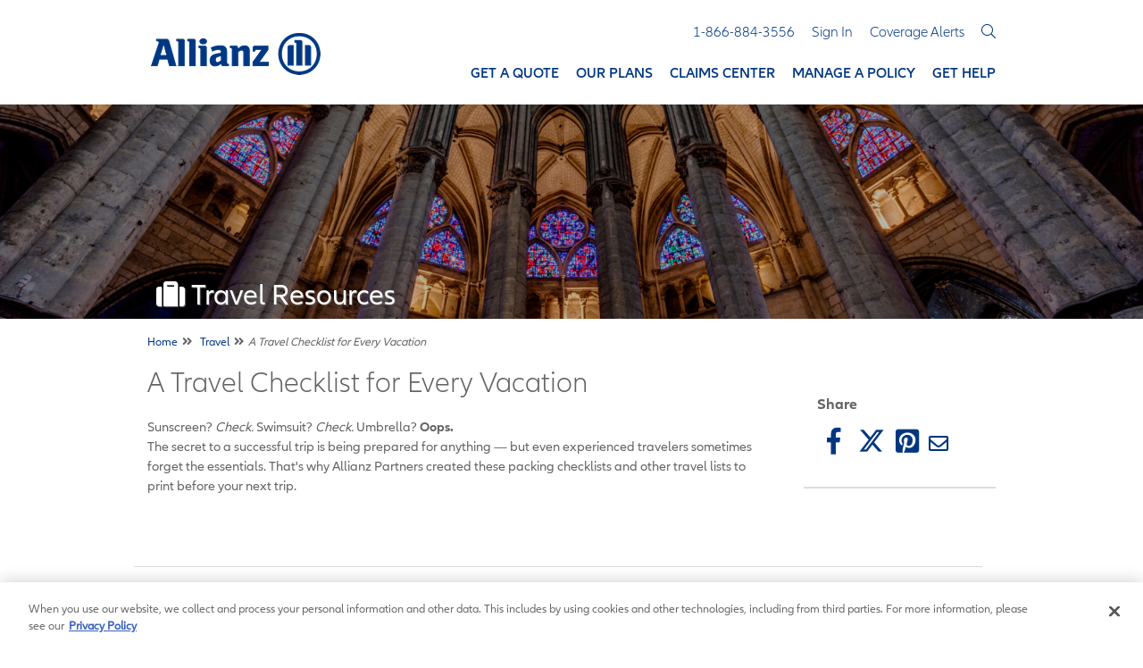

--- FILE ---
content_type: text/html;charset=utf-8
request_url: https://www.allianztravelinsurance.com/travel/checklist?page=1
body_size: 11942
content:
<!DOCTYPE html><html my-app="ATI" lang="en"><head><script type="text/javascript" src="/oneweb/ruxitagentjs_ICA23NVfgqrtux_10263230921131557.js" data-dtconfig="uam=1|app=6773df7ecf2e830d|owasp=1|featureHash=ICA23NVfgqrtux|rdnt=1|uxrgce=1|cuc=98kw73i6|mel=100000|expw=1|dpvc=1|lastModification=1769066643875|tp=500,50,0|srbbv=2|agentUri=/oneweb/ruxitagentjs_ICA23NVfgqrtux_10263230921131557.js|reportUrl=/oneweb/rb_bf36879dtg|rid=RID_-1809339644|rpid=-332311489|domain=allianztravelinsurance.com"></script><script src="https://cdn.cookielaw.org/scripttemplates/otSDKStub.js" type="text/javascript" charset="UTF-8" data-domain-script="07d445ac-5d44-4fba-aa43-2dc7d9d4b979"></script><script type="text/javascript"> function OptanonWrapper() { } </script><script src="https://www.google.com/recaptcha/api.js?onload=vcRecaptchaApiLoaded&amp;render=6LcL5zkpAAAAAI7K9CYIHhAQbvEhfXdcDfg_T_S3&amp;hl=en" async defer></script><style>.grecaptcha-badge { visibility: hidden; }</style><meta http-equiv="X-UA-Compatible" content="IE=edge,chrome=1"><title>The Ultimate Travel Checklist Collection | Allianz Partners</title><link rel="shortcut icon" href="/v_39452855890000/system/master/images/favicon.ico" type="image/x-icon"><link rel="apple-touch-icon" href="/v_39452855890000/system/master/images/apple-touch-icon.png"><meta name="apple-mobile-web-app-capable" content="no"><meta name="author" content="Allianz"><meta name="viewport" content="initial-scale=1.0,maximum-scale=1.0"><meta charset="UTF-8"><meta name="description" content="Download and print our vacation and travel checklists before you leave for your vacation."><meta name="_csrf" content="0b3a046a-7809-4cb4-b249-bf9cad9fcaf3"><meta name="_csrf_header" content="X-CSRF-TOKEN"><meta name="robots" content="NOYDIR,NOODP,INDEX,FOLLOW"><link rel="canonical" href="https://www.allianztravelinsurance.com/travel/checklist"><link id="seo_lang_geoloc" rel="alternate" href="https://www.allianztravelinsurance.com/travel/checklist" hreflang="en-US"><meta name="hubbleCore" content="AZDE_XML_DIRECTORY_119186_1172396756"><meta name="onewebCMSSearchCore" content="AZDE_XML_DIRECTORY_119186_1172396756_CMS_PUBLIC_en"><meta name="portalBase" content="/oneweb/cms/portalName.onewebuxp.allianz"><meta name="portalName" content="portalName.onewebuxp.allianz"><meta name="loginStatus" content="false"><link rel="stylesheet" type="text/css" href="/v_39452855890000/system/master/core_css/ati/css/bootstrap.min.css"><link rel="stylesheet" type="text/css" href="/v_39452855890000/system/master/core_css/ati/css/jasny-bootstrap.min.css"><link rel="stylesheet" type="text/css" href="/v_39452855890000/system/master/core_css/ati/css/all.min.css"><link rel="stylesheet" type="text/css" href="/v_39452855890000/system/master/core_css/ati/css/v4-shims.min.css"><link rel="stylesheet" type="text/css" href="/v_39452855890000/system/master/core_css/ati/external-libraries/select.min.css"><link rel="stylesheet" type="text/css" href="/v_39452855890000/system/master/core_css/ati/css/toaster.min.css"><link rel="stylesheet" media="all" type="text/css" href="/v_39452855890000/system/master/css/production.css"><script> let envUrl = window.location.href; let adobeTag_src; const adobeTag_dev = "https://assets.adobedtm.com/dd4adce84cad/4422ef5cc038/launch-18575d57f28c-development.min.js"; const adobeTag_staging = "https://assets.adobedtm.com/dd4adce84cad/4422ef5cc038/launch-9427d0a5aac3-staging.min.js"; const adobeTag_prod = "https://assets.adobedtm.com/dd4adce84cad/4422ef5cc038/launch-5e9973e7d340.min.js"; if (envUrl.indexOf("localhost") >= 0) { adobeTag_src = adobeTag_dev; } else if (envUrl.indexOf("uatbeta") >= 0) { adobeTag_src = adobeTag_dev } else if (envUrl.indexOf("uat") >= 0) { adobeTag_src = adobeTag_dev } else if (envUrl.indexOf("qa") >= 0) { adobeTag_src = adobeTag_staging; } else { adobeTag_src = adobeTag_prod; } (function insertScriptTagAtHeadStart(window,document,url){ const script = document.createElement('script'); script.src = url; script.async = true; if(adobeTag_src){ const headTag = document.getElementsByTagName('head')[0]; headTag.insertBefore(script,headTag.firstChild); } })(window,document,adobeTag_src); </script><script type="text/javascript" src="/v_39452855890000/system/master/core_js/vendorlib/modernizr.js"></script><script type="text/javascript"> /* Google Analytics data */ var dataLayer = [ { 'global_ua': '', 'global_domain': '', 'local_ua': '', 'local_domain': '', 'cross_domain': '' } ]; </script><style>.async-hide { opacity: 0 !important} </style><script>(function(a,s,y,n,c,h,i,d,e){s.className+=' '+y;h.start=1*new Date; h.end=i=function(){s.className=s.className.replace(RegExp(' ?'+y),'')}; (a[n]=a[n]||[]).hide=h;setTimeout(function(){i();h.end=null},c);h.timeout=c; })(window,document.documentElement,'async-hide','dataLayer',4000,{'GTM-WM6QLB':true});</script><script> let gtmURL = window.location.href; let gtmAuth; if (gtmURL.indexOf("qabeta") >= 0) { gtmAuth = 'BNYq_tpwXSrx_O_hIxfShQ&gtm_preview=env-430'; } else if (gtmURL.indexOf("uatbeta") >= 0) { gtmAuth = '2Pz9ioC7C68wkj66j82R8w&gtm_preview=env-429' } else if (gtmURL.indexOf("uat") >= 0) { gtmAuth = 'B_qju2xVXxcaEJrlcJC0KA&gtm_preview=env-529' } else { gtmAuth = '1C82usH9ujwq_uJ6C9gnKA&gtm_preview=env-147'; } (function(w,d,s,l,i){w[l]=w[l]||[];w[l].push({'gtm.start': new Date().getTime(),event:'gtm.js'});var f=d.getElementsByTagName(s)[0], j=d.createElement(s),dl=l!='dataLayer'?'&l='+l:'';j.async=true;j.src= 'https://www.googletagmanager.com/gtm.js?id='+i+dl+ '&gtm_auth=' + gtmAuth + '&gtm_cookies_win=x';f.parentNode.insertBefore(j,f); })(window,document,'script','dataLayer','GTM-WM6QLB'); </script><link rel="stylesheet" type="text/css" media="print" href="/v_39452855890000/system/master/core_css/ati/css/print.css"><meta name="google-site-verification" content="xrenTR3iYAn7QPmo1WVf-JWuNDcLwtfkrDG2npd1hXM"><meta name="google-site-verification" content="bzK7UDYgFfDa-SKyC_l2mVM7KvvdW6Yz-ksenkz71XE"><meta name="google-site-verification" content="pCpb3Ntpu3WPuhd2G3-92QV9Bg6B9iWIDi0ErpkrwIk"><link rel="preconnect" href="https://dev.visualwebsiteoptimizer.com"><script type="text/javascript" id="vwoCode"> window._vwo_code || (function() { var account_id=872443, version=2.1, settings_tolerance=2000, hide_element='body', hide_element_style = 'opacity:0 !important;filter:alpha(opacity=0) !important;background:none !important', /* DO NOT EDIT BELOW THIS LINE */ f=false,w=window,d=document,v=d.querySelector('#vwoCode'),cK='_vwo_'+account_id+'_settings',cc={};try{var c=JSON.parse(localStorage.getItem('_vwo_'+account_id+'_config'));cc=c&&typeof c==='object'?c:{}}catch(e){}var stT=cc.stT==='session'?w.sessionStorage:w.localStorage;code={use_existing_jquery:function(){return typeof use_existing_jquery!=='undefined'?use_existing_jquery:undefined},library_tolerance:function(){return typeof library_tolerance!=='undefined'?library_tolerance:undefined},settings_tolerance:function(){return cc.sT||settings_tolerance},hide_element_style:function(){return'{'+(cc.hES||hide_element_style)+'}'},hide_element:function(){if(performance.getEntriesByName('first-contentful-paint')[0]){return''}return typeof cc.hE==='string'?cc.hE:hide_element},getVersion:function(){return version},finish:function(e){if(!f){f=true;var t=d.getElementById('_vis_opt_path_hides');if(t)t.parentNode.removeChild(t);if(e)(new Image).src='https://dev.visualwebsiteoptimizer.com/ee.gif?a='+account_id+e}},finished:function(){return f},addScript:function(e){var t=d.createElement('script');t.type='text/javascript';if(e.src){t.src=e.src}else{t.text=e.text}d.getElementsByTagName('head')[0].appendChild(t)},load:function(e,t){var i=this.getSettings(),n=d.createElement('script'),r=this;t=t||{};if(i){n.textContent=i;d.getElementsByTagName('head')[0].appendChild(n);if(!w.VWO||VWO.caE){stT.removeItem(cK);r.load(e)}}else{var o=new XMLHttpRequest;o.open('GET',e,true);o.withCredentials=!t.dSC;o.responseType=t.responseType||'text';o.onload=function(){if(t.onloadCb){return t.onloadCb(o,e)}if(o.status===200){_vwo_code.addScript({text:o.responseText})}else{_vwo_code.finish('&e=loading_failure:'+e)}};o.onerror=function(){if(t.onerrorCb){return t.onerrorCb(e)}_vwo_code.finish('&e=loading_failure:'+e)};o.send()}},getSettings:function(){try{var e=stT.getItem(cK);if(!e){return}e=JSON.parse(e);if(Date.now()>e.e){stT.removeItem(cK);return}return e.s}catch(e){return}},init:function(){if(d.URL.indexOf('__vwo_disable__')>-1)return;var e=this.settings_tolerance();w._vwo_settings_timer=setTimeout(function(){_vwo_code.finish();stT.removeItem(cK)},e);var t;if(this.hide_element()!=='body'){t=d.createElement('style');var i=this.hide_element(),n=i?i+this.hide_element_style():'',r=d.getElementsByTagName('head')[0];t.setAttribute('id','_vis_opt_path_hides');v&&t.setAttribute('nonce',v.nonce);t.setAttribute('type','text/css');if(t.styleSheet)t.styleSheet.cssText=n;else t.appendChild(d.createTextNode(n));r.appendChild(t)}else{t=d.getElementsByTagName('head')[0];var n=d.createElement('div');n.style.cssText='z-index: 2147483647 !important;position: fixed !important;left: 0 !important;top: 0 !important;width: 100% !important;height: 100% !important;background: white !important;';n.setAttribute('id','_vis_opt_path_hides');n.classList.add('_vis_hide_layer');t.parentNode.insertBefore(n,t.nextSibling)}var o='https://dev.visualwebsiteoptimizer.com/j.php?a='+account_id+'&u='+encodeURIComponent(d.URL)+'&vn='+version;if(w.location.search.indexOf('_vwo_xhr')!==-1){this.addScript({src:o})}else{this.load(o+'&x=true')}}};w._vwo_code=code;code.init();})(); </script><!-- End VWO Async SmartCode -->
                              <script>!function(e){var n="https://s.go-mpulse.net/boomerang/";if("False"=="True")e.BOOMR_config=e.BOOMR_config||{},e.BOOMR_config.PageParams=e.BOOMR_config.PageParams||{},e.BOOMR_config.PageParams.pci=!0,n="https://s2.go-mpulse.net/boomerang/";if(window.BOOMR_API_key="UB6KP-5KEHF-RKQLA-8EB2W-F8XK7",function(){function e(){if(!o){var e=document.createElement("script");e.id="boomr-scr-as",e.src=window.BOOMR.url,e.async=!0,i.parentNode.appendChild(e),o=!0}}function t(e){o=!0;var n,t,a,r,d=document,O=window;if(window.BOOMR.snippetMethod=e?"if":"i",t=function(e,n){var t=d.createElement("script");t.id=n||"boomr-if-as",t.src=window.BOOMR.url,BOOMR_lstart=(new Date).getTime(),e=e||d.body,e.appendChild(t)},!window.addEventListener&&window.attachEvent&&navigator.userAgent.match(/MSIE [67]\./))return window.BOOMR.snippetMethod="s",void t(i.parentNode,"boomr-async");a=document.createElement("IFRAME"),a.src="about:blank",a.title="",a.role="presentation",a.loading="eager",r=(a.frameElement||a).style,r.width=0,r.height=0,r.border=0,r.display="none",i.parentNode.appendChild(a);try{O=a.contentWindow,d=O.document.open()}catch(_){n=document.domain,a.src="javascript:var d=document.open();d.domain='"+n+"';void(0);",O=a.contentWindow,d=O.document.open()}if(n)d._boomrl=function(){this.domain=n,t()},d.write("<bo"+"dy onload='document._boomrl();'>");else if(O._boomrl=function(){t()},O.addEventListener)O.addEventListener("load",O._boomrl,!1);else if(O.attachEvent)O.attachEvent("onload",O._boomrl);d.close()}function a(e){window.BOOMR_onload=e&&e.timeStamp||(new Date).getTime()}if(!window.BOOMR||!window.BOOMR.version&&!window.BOOMR.snippetExecuted){window.BOOMR=window.BOOMR||{},window.BOOMR.snippetStart=(new Date).getTime(),window.BOOMR.snippetExecuted=!0,window.BOOMR.snippetVersion=12,window.BOOMR.url=n+"UB6KP-5KEHF-RKQLA-8EB2W-F8XK7";var i=document.currentScript||document.getElementsByTagName("script")[0],o=!1,r=document.createElement("link");if(r.relList&&"function"==typeof r.relList.supports&&r.relList.supports("preload")&&"as"in r)window.BOOMR.snippetMethod="p",r.href=window.BOOMR.url,r.rel="preload",r.as="script",r.addEventListener("load",e),r.addEventListener("error",function(){t(!0)}),setTimeout(function(){if(!o)t(!0)},3e3),BOOMR_lstart=(new Date).getTime(),i.parentNode.appendChild(r);else t(!1);if(window.addEventListener)window.addEventListener("load",a,!1);else if(window.attachEvent)window.attachEvent("onload",a)}}(),"".length>0)if(e&&"performance"in e&&e.performance&&"function"==typeof e.performance.setResourceTimingBufferSize)e.performance.setResourceTimingBufferSize();!function(){if(BOOMR=e.BOOMR||{},BOOMR.plugins=BOOMR.plugins||{},!BOOMR.plugins.AK){var n=""=="true"?1:0,t="",a="clm6reqxfuxm22lsj2jq-f-50e632c68-clientnsv4-s.akamaihd.net",i="false"=="true"?2:1,o={"ak.v":"39","ak.cp":"1346762","ak.ai":parseInt("842076",10),"ak.ol":"0","ak.cr":9,"ak.ipv":4,"ak.proto":"h2","ak.rid":"18a52b57","ak.r":47370,"ak.a2":n,"ak.m":"dscb","ak.n":"essl","ak.bpcip":"18.217.232.0","ak.cport":59464,"ak.gh":"23.208.24.81","ak.quicv":"","ak.tlsv":"tls1.3","ak.0rtt":"","ak.0rtt.ed":"","ak.csrc":"-","ak.acc":"","ak.t":"1769098899","ak.ak":"hOBiQwZUYzCg5VSAfCLimQ==rz0FZ9/n90f7SICjujn2NnwqlRpTh9Eezx4ViLECjmoveQGHZymk5jdywuR8xO54Bh1OXGbTsupNda2uGukcQdTL899/35wQp7ue2awklSkjLCjcF4YE+RiK6RugnCmOfTgbzTBUR3JI9jtYa5o01Kmw8MFDL8hc/l+dH2Psem7KwEg7+4y+grez/llfQKUAeOIk7DA0Er8lIGYNtmk4UPpMcEdbRuXvb7kp0G+7rygv2l3yZJMO1XULos1T+yWv7sqbU/eXmXcn/BH9WGvbDaoBeOispfBJo8L27ny1i7RZCm5Gdt0pCPyUneQZemJIC/vWi8M3azLFGKhppeQPJjkgp0Q54PAwB0mSynFPRMhoB1M/sZBkrTLOmP+RWZ32j7r62kAN2a22xU9AbYJqCz9sric6Jg3LKp4AGOhHpK4=","ak.pv":"7","ak.dpoabenc":"","ak.tf":i};if(""!==t)o["ak.ruds"]=t;var r={i:!1,av:function(n){var t="http.initiator";if(n&&(!n[t]||"spa_hard"===n[t]))o["ak.feo"]=void 0!==e.aFeoApplied?1:0,BOOMR.addVar(o)},rv:function(){var e=["ak.bpcip","ak.cport","ak.cr","ak.csrc","ak.gh","ak.ipv","ak.m","ak.n","ak.ol","ak.proto","ak.quicv","ak.tlsv","ak.0rtt","ak.0rtt.ed","ak.r","ak.acc","ak.t","ak.tf"];BOOMR.removeVar(e)}};BOOMR.plugins.AK={akVars:o,akDNSPreFetchDomain:a,init:function(){if(!r.i){var e=BOOMR.subscribe;e("before_beacon",r.av,null,null),e("onbeacon",r.rv,null,null),r.i=!0}return this},is_complete:function(){return!0}}}}()}(window);</script></head><body data-master-base-path="/system/master" class=" component document-default document-default-component " itemscope="itemscope" itemtype="http://schema.org/WebPage"> <p id="travel_ban_date" hidden>June 1, 2020</p> <p id="travel_ban_text" hidden>Due to travel restrictions, plans are only available with travel dates on or after</p> <p id="annual_travel_ban_text" hidden>Due to travel restrictions, plans are only available with effective start dates on or after</p> <p id="travel_ban_exceptions" hidden>;</p> <script type="text/javascript"> sessionStorage.blocked_destinations = "Ukraine; Belarus; Moldova; North Korea; Russia; Israel; Palestine; Palestinian Territories; Lebanon; Syria (Syrian Arab Republic); Iran"; </script> <p id="show_domestic_singletrip" hidden>false</p> <script type="text/javascript"> sessionStorage.blocked_rentalcar_destinations ="Jamaica"; sessionStorage.blocked_rentalcar_ny_destinations= "Jamaica;"; </script> <noscript><iframe src="//www.googletagmanager.com/ns.html?id=GTM-WM6QLB" height="0" width="0" style="display:none;visibility:hidden"></iframe></noscript> <div id="owid:36-14933ff85e4" class="region region-header_two_menus component region-header_two_menus-component"> <div id="35b06945-f7ff-3758-b0f2-bed6358f5833" class="container container-header_two_menus component container-header_two_menus-component"> <div id="342c3e85-1e39-38e5-bf99-98a7cc8a2301" class="module module-nav_bar component module-nav_bar-component"> <div id="uat_alert_box" class="ng-cloak" style="display: none" uat-alert> <div class="alert alert-danger"> <div class="contained"> <p> <b>This is a test environment.</b> Please proceed to <a href="https://www.allianztravelinsurance.com/" title="AllianzTravelInsurance.com"> AllianzTravelInsurance.com </a> and remove all bookmarks or references to this site. </p> </div> </div> </div> <div class="nav-bar-container" mobile-nav-menu="" ng-controller="MainCtrl"> <div class="contained clearfix"> <div class="logo-section" ng-style="{'height': isMobile ? '25px' : '65px'}"> <div class="logo-flex-container" style="height: 100%;"> <a href="/"> <img src="/v_1764171928442/media/companies/logos_291/Allianz_Travel.png" alt="Allianz Travel" class="nav-logo"> </a> </div> </div> <div class="menu-section desktop-only space-between-menus"> <div class="menu-flex-container"> <div class="menu-inner-container">  <div class="upper-menu"> <div class="nav-bar-link-holder clearfix desktop-only "> <a class="nav-bar-link clearfix" id=" 1-866-884-3556" title="" href="tel:+18668843556"> <div class="nav-bar-link-text" id=" 1-866-884-3556_text"> 1-866-884-3556 </div> </a> </div> <div class="nav-bar-link-holder clearfix " ng-if="!isLoggedIn"> <a class="nav-bar-link clearfix" id="Sign In" title="" href="/login"> <div class="nav-bar-link-text" id="Sign In_text"> Sign In </div> </a> </div> <div class="nav-bar-link-holder clearfix " ng-if="isLoggedIn"> <a class="nav-bar-link clearfix" id="My Account" title="" href="/account/home"> <div class="nav-bar-link-text" id="My Account_text"> My Account </div> </a> </div> <div class="nav-bar-link-holder clearfix " ng-if="isLoggedIn"> <a class="nav-bar-link clearfix" id="Sign Out" title="" href="" ng-click="signOut()"> <div class="nav-bar-link-text" id="Sign Out_text"> Sign Out </div> </a> </div> <div class="nav-bar-link-holder clearfix "> <a class="nav-bar-link clearfix" id="Coverage Alerts" title="" href="/coverage-alerts"> <div class="nav-bar-link-text" id="Coverage Alerts_text"> Coverage Alerts </div> </a> </div> <div class="nav-bar-link-holder clearfix "> <a class="nav-bar-link clearfix" id="Search" title="" href="/search"> <div class="nav-bar-link-icon nav-icon-left" id="Search_icon_holder"> <i class="fal fa-search fa-1x" id="Search_icon"> </i> </div> </a> </div> </div> <div class="lower-menu"> <div class="nav-bar-link-holder clearfix "> <a class="nav-bar-link clearfix" id="Get a Quote" title="" href="/quote"> <div class="nav-bar-link-text" id="Get a Quote_text"> Get a Quote </div> </a> </div> <div class="nav-bar-link-holder clearfix "> <a class="nav-bar-link clearfix" id="Our Plans" title="" href="/find-a-plan"> <div class="nav-bar-link-text" id="Our Plans_text"> Our Plans </div> </a> </div> <div class="nav-bar-link-holder clearfix "> <a class="nav-bar-link clearfix" id="Claims Center" title="" href="/claims-center.htm"> <div class="nav-bar-link-text" id="Claims Center_text"> Claims Center </div> </a> </div> <div class="nav-bar-link-holder clearfix "> <a class="nav-bar-link clearfix" id="Manage a Policy" title="" href="/account/policies/home"> <div class="nav-bar-link-text" id="Manage a Policy_text"> Manage a Policy </div> </a> </div> <div class="nav-bar-link-holder clearfix "> <a class="nav-bar-link clearfix" id="Get Help" title="" href="/get-help.htm"> <div class="nav-bar-link-text" id="Get Help_text"> Get Help </div> </a> </div> </div> </div> </div> </div> <div class="mobile-menu-button-holder mobile-only"> <i class="fas fa-bars"></i> </div> </div> <div class="mobile-menu-holder mobile-only" style="z-index: 999;"> <div class="mobile-menu"> <div class="mobile-menu-header"> <a href="/get-help.htm">1-866-884-3556</a> </div> <div class="mobile-menu-close"> <i class="far fa-times"></i> </div> <div class="mobile-menu-links"> <div class="nav-bar-link-holder clearfix "> <a class="nav-bar-link clearfix" id="Get a Quote" title="" href="/quote"> <div class="nav-bar-link-text" id="Get a Quote_text"> Get a Quote </div> </a> </div> <div class="nav-bar-link-holder clearfix "> <a class="nav-bar-link clearfix" id="Our Plans" title="" href="/find-a-plan"> <div class="nav-bar-link-text" id="Our Plans_text"> Our Plans </div> </a> </div> <div class="nav-bar-link-holder clearfix "> <a class="nav-bar-link clearfix" id="Claims Center" title="" href="/claims-center.htm"> <div class="nav-bar-link-text" id="Claims Center_text"> Claims Center </div> </a> </div> <div class="nav-bar-link-holder clearfix "> <a class="nav-bar-link clearfix" id="Manage a Policy" title="" href="/account/policies/home"> <div class="nav-bar-link-text" id="Manage a Policy_text"> Manage a Policy </div> </a> </div> <div class="nav-bar-link-holder clearfix "> <a class="nav-bar-link clearfix" id="Get Help" title="" href="/get-help.htm"> <div class="nav-bar-link-text" id="Get Help_text"> Get Help </div> </a> </div> <div class="nav-bar-link-holder clearfix desktop-only "> <a class="nav-bar-link clearfix" id=" 1-866-884-3556" title="" href="tel:+18668843556"> <div class="nav-bar-link-text" id=" 1-866-884-3556_text"> 1-866-884-3556 </div> </a> </div> <div class="nav-bar-link-holder clearfix " ng-if="!isLoggedIn"> <a class="nav-bar-link clearfix" id="Sign In" title="" href="/login"> <div class="nav-bar-link-text" id="Sign In_text"> Sign In </div> </a> </div> <div class="nav-bar-link-holder clearfix " ng-if="isLoggedIn"> <a class="nav-bar-link clearfix" id="My Account" title="" href="/account/home"> <div class="nav-bar-link-text" id="My Account_text"> My Account </div> </a> </div> <div class="nav-bar-link-holder clearfix " ng-if="isLoggedIn"> <a class="nav-bar-link clearfix" id="Sign Out" title="" href="" ng-click="signOut()"> <div class="nav-bar-link-text" id="Sign Out_text"> Sign Out </div> </a> </div> <div class="nav-bar-link-holder clearfix "> <a class="nav-bar-link clearfix" id="Coverage Alerts" title="" href="/coverage-alerts"> <div class="nav-bar-link-text" id="Coverage Alerts_text"> Coverage Alerts </div> </a> </div> <div class="nav-bar-link-holder clearfix "> <a class="nav-bar-link clearfix" id="Search" title="" href="/search"> <div class="nav-bar-link-icon nav-icon-left" id="Search_icon_holder"> <i class="fal fa-search fa-1x" id="Search_icon"> </i> </div> </a> </div> </div> </div> </div> </div> <div class="modal fade" ng-controller="calculatorController" id="calculatorModal" role="dialog"> <div class="modal-dialog" role="document">  <div class="modal-content"> <div class="modal-header" style="font-family: 'AllianzNeo-Bold', sans-serif;"> <div class="form-group row"> <div class="col-xs-8 control-label"> <input class="trip_calc money" id="trip_calc_total" tabindex="-1" ng-model="getTotalString" ng-class="getTotal == 0 ? 'total-zero' : 'total-not-zero'" maxlength="10" readonly> <label for="trip_calc_total" class="col-xs-9 control-label">Total Trip Cost:</label> </div> <div class="col-xs-4"> <button type="button" id="close_calc_mob" class="close" data-dismiss="modal" ng-if="!validTotal()" ng-click="updateTripTotalCost()">× </button> <button type="button" id="calculate_calc_mob" class="btn btn-primary" data-dismiss="modal" ng-if="validTotal()" ng-click="updateTripTotalCost()">Done </button> </div> </div> </div> <div id="errorMessage">Please enter a valid amount.</div> <div class="modal-body" id="tripCalc"> <p>Use this tool to calculate all purchases like ski-lift passes, show tickets, or even rental equipment.</p> <form class="form-horizontal clearfix" id="calculateForm" name="calculateForm" role="form"> <div class="form-group"> <div class="col-xs-12"> <input class="trip_calc money" tabindex="1" type="tel" maxlength="10" ng-model="productAmount[0]" ng-change="calculateTotal()" id="trip_calc_airfare"> <label for="trip_calc_airfare" class="col-xs-4 control-label">Airfare</label> </div> </div> <div class="form-group"> <div class="col-xs-12"> <input class="trip_calc money" tabindex="2" type="tel" maxlength="10" ng-model="productAmount[1]" ng-change="calculateTotal()" id="trip_calc_cruise"> <label for="trip_calc_cruise" class="col-xs-4 control-label">Cruise</label> </div> </div> <div class="form-group"> <div class="col-xs-12"> <input class="trip_calc money" tabindex="3" type="tel" maxlength="10" ng-model="productAmount[2]" ng-change="calculateTotal()" id="trip_calc_lodging"> <label for="trip_calc_lodging" class="col-xs-4 control-label">Lodging</label> </div> </div> <div class="form-group"> <div class="col-xs-12"> <input class="trip_calc money" tabindex="4" type="tel" maxlength="10" ng-model="productAmount[3]" ng-change="calculateTotal()" id="trip_calc_tour"> <label for="trip_calc_tour" class="col-xs-4 control-label">Tours</label> </div> </div> <div class="form-group"> <div class="col-xs-12"> <input class="trip_calc money" tabindex="5" type="tel" maxlength="10" ng-model="productAmount[4]" ng-change="calculateTotal()" id="trip_calc_other"> <label for="trip_calc_other" class="col-xs-4 control-label">Other</label> </div> </div> <div class="clearfix"></div> </form> <div ng-show="calculateForm.productAmount[0].$error.pattern"></div> <div ng-show="calculateForm.productAmount[0].$error.required">This field</div> </div> </div> </div> </div> </div> </div> </div> <div id="owid:f2-1493406fdcb" class="region region-content component region-content-component"> </div> <div id="owid:37c-14e0d187ad9" class="region region-content component region-content-component"> </div> <div id="owid:38d-14e0d1897af" class="region region-content component region-content-component"> <div id="82362612-103b-37f1-832a-49ec48df4fd5" class="container container-content component container-content-component"> <div id="owid:27-1535d451172" class="module module-hero component module-hero-component copy"> <div id="wrap" ng-controller="MainController"> <div class="hero-interior-large hero"> <img src="/v_1767819559733/media/hero/2026/winter/Travel-Resources-2026-Winter.jpg" alt="Allianz - Travel"> <div class="hero-content contained"> <span class="page-title"><i class="fa fa-suitcase"></i> Travel Resources</span> </div> </div> </div> </div> <div id="4e2eda2f-310e-3a62-883a-d3e50df13189" class="module module-breadcrumbs component module-breadcrumbs-component copy"> <div class="contained" ng-controller="BreadcrumbController"> <div id="breadcrumbHolder"> <ul> <li> <a href="/">Home</a><i class="fa fa-angle-double-right"></i> </li> </ul> </div> </div>  <!-- // .contained --></div> </div> </div> <div id="owid:4c9-14e0d199b56" class="region region-columns_region component region-columns_region-component"> <div class="row" id="cols_region"> <div id="40119841-6bed-37a2-be47-e1d8a7eb3cdd" class="container container-half_page component container-half_page-component"> <div class="col-sm-9"> <div style="" id="165a072f-18db-3e82-b8f1-d082a7ae6c24" class="module module-title module-responsive module-desktop-3 module-tablet-2 module-phone-1"> <div class="component module-title-component module-inner"> <div id="1a5d4e4b-3062-3d40-8468-0156338b3db4" class="block block-title component block-title-component"> <h1 class="title" style=""> A Travel Checklist for Every Vacation </h1> </div> </div> </div> <div style="" id="9839544c-7088-36ea-9926-841794884231" class="module module-content module-responsive module-desktop-1 module-tablet-1 module-phone-1 module-row"> <div class="component module-content-component module-inner"> <div id="d158045c-bd47-38fd-8204-9d20173b53e6" class="block block-richtext component block-richtext-component copy"> <div class="inner"> <p>Sunscreen? <em>Check.</em> Swimsuit? <em>Check.</em> Umbrella? <strong>Oops.</strong></p> <p>The secret to a successful trip is being prepared for anything — but even experienced travelers sometimes forget the essentials. That's why Allianz Partners created these packing checklists and other travel lists to print before your next trip.</p> </div> </div> </div> </div> </div> </div> <div id="26aafa21-dd90-3e0d-b051-5303e2f24291" class="container container-half_page component container-half_page-component"> <div class="col-sm-3"> <div id="04c2b447-9f79-30df-9d2d-45090e2bb743" class="module module-social_sidebar component module-social_sidebar-component"> <div ng-controller="SocialSharingController"> <div class="social-sidebar ng-cloak"> <h3>Share</h3> <button ng-click="openFacebookWindow()"><i class="fa fa-facebook fa-fw fa-2x"></i></button> <button ng-click="openTwitterWindow()"> <i class="fab fa-x-twitter fa-fw fa-2x"></i> </button> <button ng-click="openPinterestWindow()"> <i class="fa fa-pinterest-square fa-fw fa-2x"></i> </button> <a href data-toggle="modal" data-target="#socialShareEmailModal" ng-click="setupSocialEmailModalFields()"> <i class="fa fa-envelope-o fa-fw fa-2x"></i> </a> </div> <hr>  <div class="modal fade" id="socialShareEmailModal" tabindex="-1" role="dialog" aria-labelledby="socialShareEmailModalLabel"> <div class="modal-dialog" role="document"> <div class="modal-content"> <div class="modal-header"> <button type="button" class="close" data-dismiss="modal" aria-label="Close"><span aria-hidden="true">×</span></button> <h3 class="modal-title" id="socialShareEmailModalLabel">Share this Page</h3> </div> <div class="modal-body"> <div class="ngdialog-message" id="sendSocialEmailDialogBox"> <ul class="row"> <li class="col-sm-6" style="position: relative;"> <label style="max-width: 223px;" for="to_field" class="">To</label> <input id="to_field" type="text" name="sendSocialEmail_to" ng-model="emailToAddress" placeholder="Email@Address.com" class="standardtext" vali> </li> <li class="col-sm-5" style="position: relative;"> <label style="max-width: 223px;" for="from_field">From</label> <input id="from_field" type="text" name="sendSocialEmail_from" ng-model="emailFrom" placeholder="Email@Address.com" class="standardtext" vali> </li> </ul> <ul class="row"> <li class="col-sm-12"> <span id="errorMsgSendSocialEmail" class="errorMsg">{{errorMsgSendSocialEmail}}</span> </li> </ul> </div> </div> <div class="modal-footer"> <button type="submit" ng-click="sendSocialEmail()" id="socialSendEmailButton" formnovalidate="formnovalidate"> Send </button> </div> </div> </div> </div> </div> </div> <div style="" id="owid:56-14fe1125b25" class="module module-content module-responsive module-desktop-1 module-tablet-1 module-phone-1 module-row"> <div class="component module-content-component module-inner"> <div id="owid:58-14fe1127e80" class="block block-document_include component block-document_include-component"> <script async type="text/javascript" src="//widget.trustpilot.com/bootstrap/v5/tp.widget.bootstrap.min.js"></script> <div class="trustpilot-widget" data-locale="en-US" data-template-id="5419b6ffb0d04a076446a9af" data-businessunit-id="512ff42d0000640005231eb5" data-style-height="42px" data-style-width="240px" data-theme="light"></div> </div> </div> </div> </div> </div> </div> </div>   <div id="owid:e1-14934068a55" class="region region-content component region-content-component"> <div id="597756a4-b413-3d05-a6cc-ec1d4eb0f305" class="container container-content component container-content-component"> <div id="8dc4018e-593e-3f51-9de6-108d12882db3" class="module module-article_preview_list component module-article_preview_list-component"> <div ng-controller="ArticlePreviewListController" class="contained article-preview-holder"> <span id="filter_topics" class="hide"></span> <span id="filter_keywords" class="hide">checklist</span> <span id="snippet_size" class="hide"></span> <div class="span_24 row article" dir-paginate="articlePreview in articlePreviewList | itemsPerPage: 10" total-items="totalArticles"> <div class="span_6 col"> <a ng-href="{{articlePreview.url}}"><img ng-src="{{articlePreview.thumbnailHref}}" alt="" style="100%" width="100%"></a> </div> <div class="span_18 col"> <a ng-href="{{articlePreview.url}}"><h2 ng-bind-html="articlePreview.title"></h2></a> <p>{{articlePreview.snippet}}<a ng-href="{{articlePreview.url}}"> Read More</a></p> </div> </div> <dir-pagination-controls boundary-links="true" on-page-change="pageChanged(newPageNumber)" template-url="/system/master/core/dirPagination.tpl.html"></dir-pagination-controls> </div> <div ng-show="noarticles">No articles found to display</div> <span id="article_error"></span> </div> </div> </div> <div id="owid:aa-1493404644e" class="region region-horizontal_footer component region-horizontal_footer-component"> <div id="73ce4ea1-a9dc-36b6-bca8-19dc217dda3d" class="container container-horizontal_footer component container-horizontal_footer-component"> <div id="abc04cbc-7858-3424-9a76-4bb28a849e32" class="module module-footer component module-footer-component"> <div class="footer-module"> <div class="disclaimers"> <div class="contained"> <div id="owid:201-171e58c96d9" class="block block-richtext component block-richtext-component copy"> <div class="inner"> <p>Terms, conditions, and exclusions apply. Please see your plan for full details. Benefits/Coverage may vary by state, and sublimits may apply.</p> </div> </div> </div> </div> <div class="footer-links"> <div class="contained clearfix"> <div class="link-group"> <div class="footer-link-holder"> <a id="get_a_quote" class="footer-link primary" href="/quote" title="">GET A QUOTE</a> </div> <div class="footer-link-holder"> <a id="find_a_plan" class="footer-link primary" href="/find-a-plan" title="">OUR PLANS</a> </div> <div class="footer-link-holder"> <a id="claims" class="footer-link primary" href="/claims-center.htm" title="">CLAIMS</a> </div> <div class="footer-link-holder"> <a id="my_account" class="footer-link primary" href="/account/home" title="">MY ACCOUNT</a> </div> <div class="footer-link-holder"> <a id="agent" class="footer-link primary" href="https://allianzadvantage.com/" title="">TRAVEL ADVISOR</a> </div> </div> <div class="link-group"> <div class="footer-link-holder"> <a id="link" class="footer-link primary" href="/about" title="">ABOUT US</a> </div> <div class="footer-link-holder"> <a id="usa_corporate" class="footer-link secondary" href="https://www.allianzworldwidepartners.com/usa/" title="">USA Corporate</a> </div> <div class="footer-link-holder"> <a id="press_room" class="footer-link secondary" href="https://www.allianzworldwidepartners.com/usa/press-releases" title="">Press Room</a> </div> <div class="footer-link-holder"> <a id="careers" class="footer-link secondary" href="https://www.allianzworldwidepartners.com/usa/careers" title="">Careers</a> </div> <div class="footer-link-holder"> <a id="travelsmart" class="footer-link secondary" href="/travelsmart.htm" title="">Allyz®</a> </div> </div> <div class="link-group"> <div class="footer-link-holder"> <a id="link" class="footer-link primary" href="/get-help.htm" title="">GET HELP</a> </div> <div class="footer-link-holder"> <a id="contact_us" class="footer-link secondary" href="/contact-us.htm" title="">Contact Us</a> </div> <div class="footer-link-holder"> <a id="faqs" class="footer-link secondary" href="/faq.htm" title="">FAQ</a> </div> <div class="footer-link-holder"> <a id="coverage_alerts" class="footer-link secondary" href="/coverage-alerts" title="">Coverage Alerts</a> </div> <div class="footer-link-holder"> <a id="covered_suppliers" class="footer-link secondary" href="/about/covered-suppliers.htm" title="">Covered Suppliers</a> </div> </div> <div class="link-group"> <div class="footer-link-holder"> <a id="link" class="footer-link primary" href="/travel" title="">TRAVEL RESOURCES</a> </div> <div class="footer-link-holder"> <a id="travel_insurance_101" class="footer-link secondary" href="/travel/insurance-101" title="">Travel Insurance 101</a> </div> <div class="footer-link-holder"> <a id="travel_tips_advice" class="footer-link secondary" href="/travel/tips-advice" title="">Travel Tips &amp; Advice</a> </div> <div class="footer-link-holder"> <a id="car_rental_tips" class="footer-link secondary" href="/travel/rental-cars" title="">Car Rental Tips</a> </div> <div class="footer-link-holder"> <a id="travel_guides" class="footer-link secondary" href="/travel/guides" title="">Travel Guides</a> </div> </div> <div class="social"> <div class="social-icons"> <div class="social-icon-border"> <a href="https://www.facebook.com/AllianzTravelInsuranceUS/" title="" id="facebook"> <i class="fab fa-facebook-f"></i> </a> </div> <div class="social-icon-border"> <a href="https://twitter.com/allianztravelus" title="" id="twitter"> <i class="fab fa-x-twitter"></i> </a> </div> <div class="social-icon-border"> <a href="https://www.pinterest.com/allianzUSA/" title="" id="pinterest"> <i class="fab fa-pinterest-p"></i> </a> </div> <div class="social-icon-border"> <a href="https://www.instagram.com/allianztravelus" title="" id="instagram"> <i class="fab fa-instagram"></i> </a> </div> </div> <div class="phone-number-holder"> <a id="phone_number_link_footer" href="tel:+18668843556" title="Phone Number">1-866-884-3556</a> </div> </div> </div> </div> <div class="footer-bottom"> <div class="contained clearfix"> <div class="partner-logos" mobile-partner-logo-resizing> <div style="" id="owid:220-171e58c96d9" class="block block-image component block-image-component floating-image-"> <div class="block-image-wrapper" style="" title=""> <img src="/v_1424769523872/media/ustia_logo.gif" alt="Allianz - ustia_logo" title=""> </div> </div> <div style="" id="owid:221-171e58c96d9" class="block block-image component block-image-component floating-image-"> <div class="block-image-wrapper" style="" title=""> <img src="/v_1424769523921/media/TRIP_logo-50.jpg" alt="Allianz - TRIP_logo-50" title=""> </div> </div> <div style="" id="owid:222-171e58c96d9" class="block block-image component block-image-component floating-image-"> <div class="block-image-wrapper" style="" title=""> <img src="/v_1527172367584/media/companies/logos_291/b3.png" alt="Allianz - b3" title=""> </div> </div> </div> <div class="copyright-and-site-links"> <div class="site-links"> <div class="site-link bold"> <a aria-label="Do Not Sell or Share My Personal Information" data-automation-id="footer-link" title="Do Not Sell or Share My Personal Information" rel="noopener noreferrer" href="javascript:void(0)" id="ot-sdk" class="ot-sdk-show-settings">Do Not Sell or Share My Personal Information</a> </div> </div> <div class="site-link-regular"> <div class="site-link-regular"> <a id="privacy_notice_link" href="/legal/privacy" title="Privacy Notice">Privacy Notice</a> </div> <div class="site-link-regular"> <a id="terms_of_use_link" href="/legal/terms" title="Terms of Use">Terms of Use</a> </div> <div class="site-link-regular"> <a id="sitemap_link" href="/sitemap.htm" title="Sitemap">Sitemap</a> </div> </div> </div> </div> </div> <div class="footer-divider"> <div class="contained"> <hr class="footer-divider"> </div> </div> <div class="footer-fine-print"> <div class="contained"> <div id="owid:21f-171e58c96d9" class="block block-richtext component block-richtext-component copy"> <div class="inner"> <p class="zheditor-p" data-block-id="42d519b9c3" data-pm-slice="1 1 []">Terms, conditions, and exclusions apply, including for pre-existing conditions. Insurance benefits underwritten by BCS Insurance Company (OH, Administrative Office: 2 Mid America Plaza, Suite 200, Oakbrook Terrace, IL 60181), rated “A” (Excellent) by A.M. Best Co., under BCS Form No. 52.201 series or 52.401 series, or Jefferson Insurance Company (NY, Administrative Office: 9950 Mayland Drive, Richmond, VA 23233), rated “A+” (Superior) by A.M. Best Co., under Jefferson Form No. 101-C series or 101-P series, depending on your state of residence and plan chosen. A+ (Superior) and A (Excellent) are the 2nd and 3rd highest, respectively, of A.M. Best’s 13 Financial Strength Ratings. Plans only available to U.S. residents and may not be available in all jurisdictions. Allianz Travel Insurance is a mark of AGA Service Company dba Allianz Partners or its affiliates. Allianz Partners compensates their suppliers or agencies for allowing Allianz Partners to market or offer products to customers of the supplier or agency. Allianz Travel Insurance products are distributed by AGA Service Company, the licensed producer and administrator of these plans and an affiliate of Jefferson Insurance Company. The insured shall not receive any special benefit or advantage due to the affiliation between AGA Service Company and Jefferson Insurance Company. Plans include insurance benefits and assistance services. Any Non-Insurance Assistance services purchased are provided through AGA Service Company. Except as expressly provided under your plan, you are responsible for charges you incur from third parties. Contact AGA Service Company at 800-284-8300 or 9950 Mayland Drive, Richmond, VA 23233 or <a class="zheditor-a" data-block-id="" href="mailto:customerservice@allianzassistance.com" rel="noopener noreferrer nofollow" target="_blank">customerservice@allianzassistance.com</a>.</p> </div> </div> <div class="footer-bottom text-center"> <div class="copyright-and-site-links" style="float:none !important"> <div class="copyright" style="text-align:center !important"> <span>©</span><span class="current-year" current-year></span><span>AGA Service Company. All rights reserved</span> </div> </div> </div> </div> </div> </div> </div> </div> </div> <span id="business_publish_date" class="hide">Feb 26, 2018</span> <script src="/v_39452855890000/system/master/core_js/angular.min.js"></script> <script src="/v_39452855890000/system/master/core_js/angular-route.min.js"></script> <script src="/v_39452855890000/system/master/core_js/ngDialog.min.js"></script> <script src="/v_39452855890000/system/master/core_js/pagination.min.js"></script> <script src="/v_39452855890000/system/master/core_js/browser-deeplink.min.js"></script> <script src="/v_39452855890000/system/master/core_js/angular-sanitize.min.js"></script> <script src="/v_39452855890000/system/master/core_js/prerenderio.js"></script> <script src="/v_39452855890000/system/master/core_js/prerenderAngular1.js"></script> <script src="/v_39452855890000/system/master/core_js/respond.min.js"></script> <script src="/v_39452855890000/system/master/core_js/date.js"></script> <script src="/v_39452855890000/system/master/core_js/text-mask.min.js"></script> <script src="/v_39452855890000/system/master/core_js/angucomplete-alt.js"></script> <script src="/v_39452855890000/system/master/core_js/directives/angular-recaptcha.js"></script> <script src="/v_39452855890000/system/master/core_js/es6-promise.auto.min.js"></script> <script src="/v_39452855890000/system/master/core_js/jspdf.min.js"></script> <script src="/v_39452855890000/system/master/core_js/html2canvas.min.js"></script> <script src="/v_39452855890000/system/master/core_js/select.min.js"></script> <script src="/v_39452855890000/system/master/core_js/moment.min.js"></script> <script src="/v_39452855890000/system/master/core_js/jquery.qrcode.min.js"></script> <script src="/v_39452855890000/system/master/core_js/MorphSVGPlugin.min.js"></script> <script src="/v_39452855890000/system/master/core_js/TweenMax.min.js"></script> <script src="/v_39452855890000/system/master/core_js/onetrust-consent-handler.js"></script> <script src="/v_39452855890000/system/master/core_js/toaster.min.js"></script>  <script src="/v_39452855890000/system/master/js/production.js" type="text/javascript"></script>   <div id="media-size-info"></div> <div class="modal fade account-page" id="refreshModal" tabindex="-1" role="dialog" aria-labelledby="refreshTitle" ng-controller="RefreshModalController"> <div class="modal-dialog contained" role="document"> <div class="modal-content refresh-content"> <div class="modal-header"> <h3 class="modal-title" id="refreshTitle">Return To Log In</h3> </div> <div class="modal-body refresh-body"> <ul class="login-form"> <li class="popUp-txt"> <p class="popUp-txt">Your session has expired. We are redirecting you to our sign-in page.</p> </li> <li class="popUp-refresh"> <button id="refresh-logout-button" ng-click="redirectUserToLogin()" class="blue-btn">Log In</button> </li> </ul> </div> </div> </div> </div> </body><div class="toast-container"></div></html>

--- FILE ---
content_type: text/html;charset=utf-8
request_url: https://www.allianztravelinsurance.com/system/master/core/dirPagination.tpl.html
body_size: -143
content:
<!DOCTYPE html><html><body><ul class="pagination" ng-if="1 &lt; pages.length">
    <li ng-if="boundaryLinks" ng-class="{ disabled : pagination.current == 1 }">
        <a href="?page=1" ng-click="setCurrent(1)">«</a>
    </li>
    <li ng-if="directionLinks" ng-class="{ disabled : pagination.current == 1 }">
        <a ng-if="pagination.current != 1 " href="?page={{pagination.current - 1}}" ng-click="setCurrent(pagination.current - 1)">‹</a>
		<a ng-if="pagination.current == 1 " href="" ng-click="setCurrent(pagination.current - 1)">‹</a>
    </li>
    <li ng-repeat="pageNumber in pages track by $index" ng-class="{ active : pagination.current == pageNumber, disabled : pageNumber == '...' }">
        <a ng-if="pageNumber != '...'" href="?page={{pageNumber}}" ng-click="setCurrent(pageNumber)">{{ pageNumber }}</a>
		  <a ng-if="pageNumber == '...'" href="" ng-click="setCurrent(pageNumber)">{{ pageNumber }}</a>
    </li>

    <li ng-if="directionLinks" ng-class="{ disabled : pagination.current == pagination.last }">
       
	   <a ng-if="pagination.current != pagination.last" href="?page={{pagination.current + 1}}" ng-click="setCurrent(pagination.current + 1)">›</a>
     <a ng-if="pagination.current == pagination.last" href="" ng-click="setCurrent(pagination.current + 1)">›</a>
	</li>
    <li ng-if="boundaryLinks" ng-class="{ disabled : pagination.current == pagination.last }">
        <a href="?page={{pagination.last}}" ng-click="setCurrent(pagination.last)">»</a>
    </li>
</ul></body></html>

--- FILE ---
content_type: text/html; charset=utf-8
request_url: https://www.google.com/recaptcha/api2/anchor?ar=1&k=6LcL5zkpAAAAAI7K9CYIHhAQbvEhfXdcDfg_T_S3&co=aHR0cHM6Ly93d3cuYWxsaWFuenRyYXZlbGluc3VyYW5jZS5jb206NDQz&hl=en&v=PoyoqOPhxBO7pBk68S4YbpHZ&size=invisible&anchor-ms=20000&execute-ms=30000&cb=2umx7fg1coep
body_size: 48869
content:
<!DOCTYPE HTML><html dir="ltr" lang="en"><head><meta http-equiv="Content-Type" content="text/html; charset=UTF-8">
<meta http-equiv="X-UA-Compatible" content="IE=edge">
<title>reCAPTCHA</title>
<style type="text/css">
/* cyrillic-ext */
@font-face {
  font-family: 'Roboto';
  font-style: normal;
  font-weight: 400;
  font-stretch: 100%;
  src: url(//fonts.gstatic.com/s/roboto/v48/KFO7CnqEu92Fr1ME7kSn66aGLdTylUAMa3GUBHMdazTgWw.woff2) format('woff2');
  unicode-range: U+0460-052F, U+1C80-1C8A, U+20B4, U+2DE0-2DFF, U+A640-A69F, U+FE2E-FE2F;
}
/* cyrillic */
@font-face {
  font-family: 'Roboto';
  font-style: normal;
  font-weight: 400;
  font-stretch: 100%;
  src: url(//fonts.gstatic.com/s/roboto/v48/KFO7CnqEu92Fr1ME7kSn66aGLdTylUAMa3iUBHMdazTgWw.woff2) format('woff2');
  unicode-range: U+0301, U+0400-045F, U+0490-0491, U+04B0-04B1, U+2116;
}
/* greek-ext */
@font-face {
  font-family: 'Roboto';
  font-style: normal;
  font-weight: 400;
  font-stretch: 100%;
  src: url(//fonts.gstatic.com/s/roboto/v48/KFO7CnqEu92Fr1ME7kSn66aGLdTylUAMa3CUBHMdazTgWw.woff2) format('woff2');
  unicode-range: U+1F00-1FFF;
}
/* greek */
@font-face {
  font-family: 'Roboto';
  font-style: normal;
  font-weight: 400;
  font-stretch: 100%;
  src: url(//fonts.gstatic.com/s/roboto/v48/KFO7CnqEu92Fr1ME7kSn66aGLdTylUAMa3-UBHMdazTgWw.woff2) format('woff2');
  unicode-range: U+0370-0377, U+037A-037F, U+0384-038A, U+038C, U+038E-03A1, U+03A3-03FF;
}
/* math */
@font-face {
  font-family: 'Roboto';
  font-style: normal;
  font-weight: 400;
  font-stretch: 100%;
  src: url(//fonts.gstatic.com/s/roboto/v48/KFO7CnqEu92Fr1ME7kSn66aGLdTylUAMawCUBHMdazTgWw.woff2) format('woff2');
  unicode-range: U+0302-0303, U+0305, U+0307-0308, U+0310, U+0312, U+0315, U+031A, U+0326-0327, U+032C, U+032F-0330, U+0332-0333, U+0338, U+033A, U+0346, U+034D, U+0391-03A1, U+03A3-03A9, U+03B1-03C9, U+03D1, U+03D5-03D6, U+03F0-03F1, U+03F4-03F5, U+2016-2017, U+2034-2038, U+203C, U+2040, U+2043, U+2047, U+2050, U+2057, U+205F, U+2070-2071, U+2074-208E, U+2090-209C, U+20D0-20DC, U+20E1, U+20E5-20EF, U+2100-2112, U+2114-2115, U+2117-2121, U+2123-214F, U+2190, U+2192, U+2194-21AE, U+21B0-21E5, U+21F1-21F2, U+21F4-2211, U+2213-2214, U+2216-22FF, U+2308-230B, U+2310, U+2319, U+231C-2321, U+2336-237A, U+237C, U+2395, U+239B-23B7, U+23D0, U+23DC-23E1, U+2474-2475, U+25AF, U+25B3, U+25B7, U+25BD, U+25C1, U+25CA, U+25CC, U+25FB, U+266D-266F, U+27C0-27FF, U+2900-2AFF, U+2B0E-2B11, U+2B30-2B4C, U+2BFE, U+3030, U+FF5B, U+FF5D, U+1D400-1D7FF, U+1EE00-1EEFF;
}
/* symbols */
@font-face {
  font-family: 'Roboto';
  font-style: normal;
  font-weight: 400;
  font-stretch: 100%;
  src: url(//fonts.gstatic.com/s/roboto/v48/KFO7CnqEu92Fr1ME7kSn66aGLdTylUAMaxKUBHMdazTgWw.woff2) format('woff2');
  unicode-range: U+0001-000C, U+000E-001F, U+007F-009F, U+20DD-20E0, U+20E2-20E4, U+2150-218F, U+2190, U+2192, U+2194-2199, U+21AF, U+21E6-21F0, U+21F3, U+2218-2219, U+2299, U+22C4-22C6, U+2300-243F, U+2440-244A, U+2460-24FF, U+25A0-27BF, U+2800-28FF, U+2921-2922, U+2981, U+29BF, U+29EB, U+2B00-2BFF, U+4DC0-4DFF, U+FFF9-FFFB, U+10140-1018E, U+10190-1019C, U+101A0, U+101D0-101FD, U+102E0-102FB, U+10E60-10E7E, U+1D2C0-1D2D3, U+1D2E0-1D37F, U+1F000-1F0FF, U+1F100-1F1AD, U+1F1E6-1F1FF, U+1F30D-1F30F, U+1F315, U+1F31C, U+1F31E, U+1F320-1F32C, U+1F336, U+1F378, U+1F37D, U+1F382, U+1F393-1F39F, U+1F3A7-1F3A8, U+1F3AC-1F3AF, U+1F3C2, U+1F3C4-1F3C6, U+1F3CA-1F3CE, U+1F3D4-1F3E0, U+1F3ED, U+1F3F1-1F3F3, U+1F3F5-1F3F7, U+1F408, U+1F415, U+1F41F, U+1F426, U+1F43F, U+1F441-1F442, U+1F444, U+1F446-1F449, U+1F44C-1F44E, U+1F453, U+1F46A, U+1F47D, U+1F4A3, U+1F4B0, U+1F4B3, U+1F4B9, U+1F4BB, U+1F4BF, U+1F4C8-1F4CB, U+1F4D6, U+1F4DA, U+1F4DF, U+1F4E3-1F4E6, U+1F4EA-1F4ED, U+1F4F7, U+1F4F9-1F4FB, U+1F4FD-1F4FE, U+1F503, U+1F507-1F50B, U+1F50D, U+1F512-1F513, U+1F53E-1F54A, U+1F54F-1F5FA, U+1F610, U+1F650-1F67F, U+1F687, U+1F68D, U+1F691, U+1F694, U+1F698, U+1F6AD, U+1F6B2, U+1F6B9-1F6BA, U+1F6BC, U+1F6C6-1F6CF, U+1F6D3-1F6D7, U+1F6E0-1F6EA, U+1F6F0-1F6F3, U+1F6F7-1F6FC, U+1F700-1F7FF, U+1F800-1F80B, U+1F810-1F847, U+1F850-1F859, U+1F860-1F887, U+1F890-1F8AD, U+1F8B0-1F8BB, U+1F8C0-1F8C1, U+1F900-1F90B, U+1F93B, U+1F946, U+1F984, U+1F996, U+1F9E9, U+1FA00-1FA6F, U+1FA70-1FA7C, U+1FA80-1FA89, U+1FA8F-1FAC6, U+1FACE-1FADC, U+1FADF-1FAE9, U+1FAF0-1FAF8, U+1FB00-1FBFF;
}
/* vietnamese */
@font-face {
  font-family: 'Roboto';
  font-style: normal;
  font-weight: 400;
  font-stretch: 100%;
  src: url(//fonts.gstatic.com/s/roboto/v48/KFO7CnqEu92Fr1ME7kSn66aGLdTylUAMa3OUBHMdazTgWw.woff2) format('woff2');
  unicode-range: U+0102-0103, U+0110-0111, U+0128-0129, U+0168-0169, U+01A0-01A1, U+01AF-01B0, U+0300-0301, U+0303-0304, U+0308-0309, U+0323, U+0329, U+1EA0-1EF9, U+20AB;
}
/* latin-ext */
@font-face {
  font-family: 'Roboto';
  font-style: normal;
  font-weight: 400;
  font-stretch: 100%;
  src: url(//fonts.gstatic.com/s/roboto/v48/KFO7CnqEu92Fr1ME7kSn66aGLdTylUAMa3KUBHMdazTgWw.woff2) format('woff2');
  unicode-range: U+0100-02BA, U+02BD-02C5, U+02C7-02CC, U+02CE-02D7, U+02DD-02FF, U+0304, U+0308, U+0329, U+1D00-1DBF, U+1E00-1E9F, U+1EF2-1EFF, U+2020, U+20A0-20AB, U+20AD-20C0, U+2113, U+2C60-2C7F, U+A720-A7FF;
}
/* latin */
@font-face {
  font-family: 'Roboto';
  font-style: normal;
  font-weight: 400;
  font-stretch: 100%;
  src: url(//fonts.gstatic.com/s/roboto/v48/KFO7CnqEu92Fr1ME7kSn66aGLdTylUAMa3yUBHMdazQ.woff2) format('woff2');
  unicode-range: U+0000-00FF, U+0131, U+0152-0153, U+02BB-02BC, U+02C6, U+02DA, U+02DC, U+0304, U+0308, U+0329, U+2000-206F, U+20AC, U+2122, U+2191, U+2193, U+2212, U+2215, U+FEFF, U+FFFD;
}
/* cyrillic-ext */
@font-face {
  font-family: 'Roboto';
  font-style: normal;
  font-weight: 500;
  font-stretch: 100%;
  src: url(//fonts.gstatic.com/s/roboto/v48/KFO7CnqEu92Fr1ME7kSn66aGLdTylUAMa3GUBHMdazTgWw.woff2) format('woff2');
  unicode-range: U+0460-052F, U+1C80-1C8A, U+20B4, U+2DE0-2DFF, U+A640-A69F, U+FE2E-FE2F;
}
/* cyrillic */
@font-face {
  font-family: 'Roboto';
  font-style: normal;
  font-weight: 500;
  font-stretch: 100%;
  src: url(//fonts.gstatic.com/s/roboto/v48/KFO7CnqEu92Fr1ME7kSn66aGLdTylUAMa3iUBHMdazTgWw.woff2) format('woff2');
  unicode-range: U+0301, U+0400-045F, U+0490-0491, U+04B0-04B1, U+2116;
}
/* greek-ext */
@font-face {
  font-family: 'Roboto';
  font-style: normal;
  font-weight: 500;
  font-stretch: 100%;
  src: url(//fonts.gstatic.com/s/roboto/v48/KFO7CnqEu92Fr1ME7kSn66aGLdTylUAMa3CUBHMdazTgWw.woff2) format('woff2');
  unicode-range: U+1F00-1FFF;
}
/* greek */
@font-face {
  font-family: 'Roboto';
  font-style: normal;
  font-weight: 500;
  font-stretch: 100%;
  src: url(//fonts.gstatic.com/s/roboto/v48/KFO7CnqEu92Fr1ME7kSn66aGLdTylUAMa3-UBHMdazTgWw.woff2) format('woff2');
  unicode-range: U+0370-0377, U+037A-037F, U+0384-038A, U+038C, U+038E-03A1, U+03A3-03FF;
}
/* math */
@font-face {
  font-family: 'Roboto';
  font-style: normal;
  font-weight: 500;
  font-stretch: 100%;
  src: url(//fonts.gstatic.com/s/roboto/v48/KFO7CnqEu92Fr1ME7kSn66aGLdTylUAMawCUBHMdazTgWw.woff2) format('woff2');
  unicode-range: U+0302-0303, U+0305, U+0307-0308, U+0310, U+0312, U+0315, U+031A, U+0326-0327, U+032C, U+032F-0330, U+0332-0333, U+0338, U+033A, U+0346, U+034D, U+0391-03A1, U+03A3-03A9, U+03B1-03C9, U+03D1, U+03D5-03D6, U+03F0-03F1, U+03F4-03F5, U+2016-2017, U+2034-2038, U+203C, U+2040, U+2043, U+2047, U+2050, U+2057, U+205F, U+2070-2071, U+2074-208E, U+2090-209C, U+20D0-20DC, U+20E1, U+20E5-20EF, U+2100-2112, U+2114-2115, U+2117-2121, U+2123-214F, U+2190, U+2192, U+2194-21AE, U+21B0-21E5, U+21F1-21F2, U+21F4-2211, U+2213-2214, U+2216-22FF, U+2308-230B, U+2310, U+2319, U+231C-2321, U+2336-237A, U+237C, U+2395, U+239B-23B7, U+23D0, U+23DC-23E1, U+2474-2475, U+25AF, U+25B3, U+25B7, U+25BD, U+25C1, U+25CA, U+25CC, U+25FB, U+266D-266F, U+27C0-27FF, U+2900-2AFF, U+2B0E-2B11, U+2B30-2B4C, U+2BFE, U+3030, U+FF5B, U+FF5D, U+1D400-1D7FF, U+1EE00-1EEFF;
}
/* symbols */
@font-face {
  font-family: 'Roboto';
  font-style: normal;
  font-weight: 500;
  font-stretch: 100%;
  src: url(//fonts.gstatic.com/s/roboto/v48/KFO7CnqEu92Fr1ME7kSn66aGLdTylUAMaxKUBHMdazTgWw.woff2) format('woff2');
  unicode-range: U+0001-000C, U+000E-001F, U+007F-009F, U+20DD-20E0, U+20E2-20E4, U+2150-218F, U+2190, U+2192, U+2194-2199, U+21AF, U+21E6-21F0, U+21F3, U+2218-2219, U+2299, U+22C4-22C6, U+2300-243F, U+2440-244A, U+2460-24FF, U+25A0-27BF, U+2800-28FF, U+2921-2922, U+2981, U+29BF, U+29EB, U+2B00-2BFF, U+4DC0-4DFF, U+FFF9-FFFB, U+10140-1018E, U+10190-1019C, U+101A0, U+101D0-101FD, U+102E0-102FB, U+10E60-10E7E, U+1D2C0-1D2D3, U+1D2E0-1D37F, U+1F000-1F0FF, U+1F100-1F1AD, U+1F1E6-1F1FF, U+1F30D-1F30F, U+1F315, U+1F31C, U+1F31E, U+1F320-1F32C, U+1F336, U+1F378, U+1F37D, U+1F382, U+1F393-1F39F, U+1F3A7-1F3A8, U+1F3AC-1F3AF, U+1F3C2, U+1F3C4-1F3C6, U+1F3CA-1F3CE, U+1F3D4-1F3E0, U+1F3ED, U+1F3F1-1F3F3, U+1F3F5-1F3F7, U+1F408, U+1F415, U+1F41F, U+1F426, U+1F43F, U+1F441-1F442, U+1F444, U+1F446-1F449, U+1F44C-1F44E, U+1F453, U+1F46A, U+1F47D, U+1F4A3, U+1F4B0, U+1F4B3, U+1F4B9, U+1F4BB, U+1F4BF, U+1F4C8-1F4CB, U+1F4D6, U+1F4DA, U+1F4DF, U+1F4E3-1F4E6, U+1F4EA-1F4ED, U+1F4F7, U+1F4F9-1F4FB, U+1F4FD-1F4FE, U+1F503, U+1F507-1F50B, U+1F50D, U+1F512-1F513, U+1F53E-1F54A, U+1F54F-1F5FA, U+1F610, U+1F650-1F67F, U+1F687, U+1F68D, U+1F691, U+1F694, U+1F698, U+1F6AD, U+1F6B2, U+1F6B9-1F6BA, U+1F6BC, U+1F6C6-1F6CF, U+1F6D3-1F6D7, U+1F6E0-1F6EA, U+1F6F0-1F6F3, U+1F6F7-1F6FC, U+1F700-1F7FF, U+1F800-1F80B, U+1F810-1F847, U+1F850-1F859, U+1F860-1F887, U+1F890-1F8AD, U+1F8B0-1F8BB, U+1F8C0-1F8C1, U+1F900-1F90B, U+1F93B, U+1F946, U+1F984, U+1F996, U+1F9E9, U+1FA00-1FA6F, U+1FA70-1FA7C, U+1FA80-1FA89, U+1FA8F-1FAC6, U+1FACE-1FADC, U+1FADF-1FAE9, U+1FAF0-1FAF8, U+1FB00-1FBFF;
}
/* vietnamese */
@font-face {
  font-family: 'Roboto';
  font-style: normal;
  font-weight: 500;
  font-stretch: 100%;
  src: url(//fonts.gstatic.com/s/roboto/v48/KFO7CnqEu92Fr1ME7kSn66aGLdTylUAMa3OUBHMdazTgWw.woff2) format('woff2');
  unicode-range: U+0102-0103, U+0110-0111, U+0128-0129, U+0168-0169, U+01A0-01A1, U+01AF-01B0, U+0300-0301, U+0303-0304, U+0308-0309, U+0323, U+0329, U+1EA0-1EF9, U+20AB;
}
/* latin-ext */
@font-face {
  font-family: 'Roboto';
  font-style: normal;
  font-weight: 500;
  font-stretch: 100%;
  src: url(//fonts.gstatic.com/s/roboto/v48/KFO7CnqEu92Fr1ME7kSn66aGLdTylUAMa3KUBHMdazTgWw.woff2) format('woff2');
  unicode-range: U+0100-02BA, U+02BD-02C5, U+02C7-02CC, U+02CE-02D7, U+02DD-02FF, U+0304, U+0308, U+0329, U+1D00-1DBF, U+1E00-1E9F, U+1EF2-1EFF, U+2020, U+20A0-20AB, U+20AD-20C0, U+2113, U+2C60-2C7F, U+A720-A7FF;
}
/* latin */
@font-face {
  font-family: 'Roboto';
  font-style: normal;
  font-weight: 500;
  font-stretch: 100%;
  src: url(//fonts.gstatic.com/s/roboto/v48/KFO7CnqEu92Fr1ME7kSn66aGLdTylUAMa3yUBHMdazQ.woff2) format('woff2');
  unicode-range: U+0000-00FF, U+0131, U+0152-0153, U+02BB-02BC, U+02C6, U+02DA, U+02DC, U+0304, U+0308, U+0329, U+2000-206F, U+20AC, U+2122, U+2191, U+2193, U+2212, U+2215, U+FEFF, U+FFFD;
}
/* cyrillic-ext */
@font-face {
  font-family: 'Roboto';
  font-style: normal;
  font-weight: 900;
  font-stretch: 100%;
  src: url(//fonts.gstatic.com/s/roboto/v48/KFO7CnqEu92Fr1ME7kSn66aGLdTylUAMa3GUBHMdazTgWw.woff2) format('woff2');
  unicode-range: U+0460-052F, U+1C80-1C8A, U+20B4, U+2DE0-2DFF, U+A640-A69F, U+FE2E-FE2F;
}
/* cyrillic */
@font-face {
  font-family: 'Roboto';
  font-style: normal;
  font-weight: 900;
  font-stretch: 100%;
  src: url(//fonts.gstatic.com/s/roboto/v48/KFO7CnqEu92Fr1ME7kSn66aGLdTylUAMa3iUBHMdazTgWw.woff2) format('woff2');
  unicode-range: U+0301, U+0400-045F, U+0490-0491, U+04B0-04B1, U+2116;
}
/* greek-ext */
@font-face {
  font-family: 'Roboto';
  font-style: normal;
  font-weight: 900;
  font-stretch: 100%;
  src: url(//fonts.gstatic.com/s/roboto/v48/KFO7CnqEu92Fr1ME7kSn66aGLdTylUAMa3CUBHMdazTgWw.woff2) format('woff2');
  unicode-range: U+1F00-1FFF;
}
/* greek */
@font-face {
  font-family: 'Roboto';
  font-style: normal;
  font-weight: 900;
  font-stretch: 100%;
  src: url(//fonts.gstatic.com/s/roboto/v48/KFO7CnqEu92Fr1ME7kSn66aGLdTylUAMa3-UBHMdazTgWw.woff2) format('woff2');
  unicode-range: U+0370-0377, U+037A-037F, U+0384-038A, U+038C, U+038E-03A1, U+03A3-03FF;
}
/* math */
@font-face {
  font-family: 'Roboto';
  font-style: normal;
  font-weight: 900;
  font-stretch: 100%;
  src: url(//fonts.gstatic.com/s/roboto/v48/KFO7CnqEu92Fr1ME7kSn66aGLdTylUAMawCUBHMdazTgWw.woff2) format('woff2');
  unicode-range: U+0302-0303, U+0305, U+0307-0308, U+0310, U+0312, U+0315, U+031A, U+0326-0327, U+032C, U+032F-0330, U+0332-0333, U+0338, U+033A, U+0346, U+034D, U+0391-03A1, U+03A3-03A9, U+03B1-03C9, U+03D1, U+03D5-03D6, U+03F0-03F1, U+03F4-03F5, U+2016-2017, U+2034-2038, U+203C, U+2040, U+2043, U+2047, U+2050, U+2057, U+205F, U+2070-2071, U+2074-208E, U+2090-209C, U+20D0-20DC, U+20E1, U+20E5-20EF, U+2100-2112, U+2114-2115, U+2117-2121, U+2123-214F, U+2190, U+2192, U+2194-21AE, U+21B0-21E5, U+21F1-21F2, U+21F4-2211, U+2213-2214, U+2216-22FF, U+2308-230B, U+2310, U+2319, U+231C-2321, U+2336-237A, U+237C, U+2395, U+239B-23B7, U+23D0, U+23DC-23E1, U+2474-2475, U+25AF, U+25B3, U+25B7, U+25BD, U+25C1, U+25CA, U+25CC, U+25FB, U+266D-266F, U+27C0-27FF, U+2900-2AFF, U+2B0E-2B11, U+2B30-2B4C, U+2BFE, U+3030, U+FF5B, U+FF5D, U+1D400-1D7FF, U+1EE00-1EEFF;
}
/* symbols */
@font-face {
  font-family: 'Roboto';
  font-style: normal;
  font-weight: 900;
  font-stretch: 100%;
  src: url(//fonts.gstatic.com/s/roboto/v48/KFO7CnqEu92Fr1ME7kSn66aGLdTylUAMaxKUBHMdazTgWw.woff2) format('woff2');
  unicode-range: U+0001-000C, U+000E-001F, U+007F-009F, U+20DD-20E0, U+20E2-20E4, U+2150-218F, U+2190, U+2192, U+2194-2199, U+21AF, U+21E6-21F0, U+21F3, U+2218-2219, U+2299, U+22C4-22C6, U+2300-243F, U+2440-244A, U+2460-24FF, U+25A0-27BF, U+2800-28FF, U+2921-2922, U+2981, U+29BF, U+29EB, U+2B00-2BFF, U+4DC0-4DFF, U+FFF9-FFFB, U+10140-1018E, U+10190-1019C, U+101A0, U+101D0-101FD, U+102E0-102FB, U+10E60-10E7E, U+1D2C0-1D2D3, U+1D2E0-1D37F, U+1F000-1F0FF, U+1F100-1F1AD, U+1F1E6-1F1FF, U+1F30D-1F30F, U+1F315, U+1F31C, U+1F31E, U+1F320-1F32C, U+1F336, U+1F378, U+1F37D, U+1F382, U+1F393-1F39F, U+1F3A7-1F3A8, U+1F3AC-1F3AF, U+1F3C2, U+1F3C4-1F3C6, U+1F3CA-1F3CE, U+1F3D4-1F3E0, U+1F3ED, U+1F3F1-1F3F3, U+1F3F5-1F3F7, U+1F408, U+1F415, U+1F41F, U+1F426, U+1F43F, U+1F441-1F442, U+1F444, U+1F446-1F449, U+1F44C-1F44E, U+1F453, U+1F46A, U+1F47D, U+1F4A3, U+1F4B0, U+1F4B3, U+1F4B9, U+1F4BB, U+1F4BF, U+1F4C8-1F4CB, U+1F4D6, U+1F4DA, U+1F4DF, U+1F4E3-1F4E6, U+1F4EA-1F4ED, U+1F4F7, U+1F4F9-1F4FB, U+1F4FD-1F4FE, U+1F503, U+1F507-1F50B, U+1F50D, U+1F512-1F513, U+1F53E-1F54A, U+1F54F-1F5FA, U+1F610, U+1F650-1F67F, U+1F687, U+1F68D, U+1F691, U+1F694, U+1F698, U+1F6AD, U+1F6B2, U+1F6B9-1F6BA, U+1F6BC, U+1F6C6-1F6CF, U+1F6D3-1F6D7, U+1F6E0-1F6EA, U+1F6F0-1F6F3, U+1F6F7-1F6FC, U+1F700-1F7FF, U+1F800-1F80B, U+1F810-1F847, U+1F850-1F859, U+1F860-1F887, U+1F890-1F8AD, U+1F8B0-1F8BB, U+1F8C0-1F8C1, U+1F900-1F90B, U+1F93B, U+1F946, U+1F984, U+1F996, U+1F9E9, U+1FA00-1FA6F, U+1FA70-1FA7C, U+1FA80-1FA89, U+1FA8F-1FAC6, U+1FACE-1FADC, U+1FADF-1FAE9, U+1FAF0-1FAF8, U+1FB00-1FBFF;
}
/* vietnamese */
@font-face {
  font-family: 'Roboto';
  font-style: normal;
  font-weight: 900;
  font-stretch: 100%;
  src: url(//fonts.gstatic.com/s/roboto/v48/KFO7CnqEu92Fr1ME7kSn66aGLdTylUAMa3OUBHMdazTgWw.woff2) format('woff2');
  unicode-range: U+0102-0103, U+0110-0111, U+0128-0129, U+0168-0169, U+01A0-01A1, U+01AF-01B0, U+0300-0301, U+0303-0304, U+0308-0309, U+0323, U+0329, U+1EA0-1EF9, U+20AB;
}
/* latin-ext */
@font-face {
  font-family: 'Roboto';
  font-style: normal;
  font-weight: 900;
  font-stretch: 100%;
  src: url(//fonts.gstatic.com/s/roboto/v48/KFO7CnqEu92Fr1ME7kSn66aGLdTylUAMa3KUBHMdazTgWw.woff2) format('woff2');
  unicode-range: U+0100-02BA, U+02BD-02C5, U+02C7-02CC, U+02CE-02D7, U+02DD-02FF, U+0304, U+0308, U+0329, U+1D00-1DBF, U+1E00-1E9F, U+1EF2-1EFF, U+2020, U+20A0-20AB, U+20AD-20C0, U+2113, U+2C60-2C7F, U+A720-A7FF;
}
/* latin */
@font-face {
  font-family: 'Roboto';
  font-style: normal;
  font-weight: 900;
  font-stretch: 100%;
  src: url(//fonts.gstatic.com/s/roboto/v48/KFO7CnqEu92Fr1ME7kSn66aGLdTylUAMa3yUBHMdazQ.woff2) format('woff2');
  unicode-range: U+0000-00FF, U+0131, U+0152-0153, U+02BB-02BC, U+02C6, U+02DA, U+02DC, U+0304, U+0308, U+0329, U+2000-206F, U+20AC, U+2122, U+2191, U+2193, U+2212, U+2215, U+FEFF, U+FFFD;
}

</style>
<link rel="stylesheet" type="text/css" href="https://www.gstatic.com/recaptcha/releases/PoyoqOPhxBO7pBk68S4YbpHZ/styles__ltr.css">
<script nonce="KKaEeAhSnVOhGvoMTyMSPw" type="text/javascript">window['__recaptcha_api'] = 'https://www.google.com/recaptcha/api2/';</script>
<script type="text/javascript" src="https://www.gstatic.com/recaptcha/releases/PoyoqOPhxBO7pBk68S4YbpHZ/recaptcha__en.js" nonce="KKaEeAhSnVOhGvoMTyMSPw">
      
    </script></head>
<body><div id="rc-anchor-alert" class="rc-anchor-alert"></div>
<input type="hidden" id="recaptcha-token" value="[base64]">
<script type="text/javascript" nonce="KKaEeAhSnVOhGvoMTyMSPw">
      recaptcha.anchor.Main.init("[\x22ainput\x22,[\x22bgdata\x22,\x22\x22,\[base64]/[base64]/[base64]/ZyhXLGgpOnEoW04sMjEsbF0sVywwKSxoKSxmYWxzZSxmYWxzZSl9Y2F0Y2goayl7RygzNTgsVyk/[base64]/[base64]/[base64]/[base64]/[base64]/[base64]/[base64]/bmV3IEJbT10oRFswXSk6dz09Mj9uZXcgQltPXShEWzBdLERbMV0pOnc9PTM/bmV3IEJbT10oRFswXSxEWzFdLERbMl0pOnc9PTQ/[base64]/[base64]/[base64]/[base64]/[base64]\\u003d\x22,\[base64]\x22,\x22S8Odwo4cK8Oow45VwovDn8O8c34OSsKrw6djQMKtUWLDucOzwo1TfcOXw7vCqADCpjc8wqUkwqR5a8KISMKwJQXDv058ecKfwq3Dj8KRw6bDlMKaw5fDoxHCsmjCjcKCwqvCkcK/w7HCgSbDp8KbC8KPYEDDicO6wqHDmMOZw7/CscOIwq0HZsKCwql3dyI2wqQiwrIdBcKpwrHDqU/DncK7w5bCn8OrF0FGwq4dwqHCvMKcwrMtGcKaHUDDocOewqzCtMOPwrXCsz3DkyTCkMOAw4LDkMOfwpsKwoh6IMOfwr8lwpJcScOJwqAee8Kuw5tJUMKkwrVuw5tqw5HCnDfDjgrCs2TCncO/OcK8w7FIwrzDicO6F8OMNC4XBcKPXw55SMOkJsKeR8OyLcOSwqHDuXHDlsKrw6DCmCLDgR9Ceh/CojUaw4pQw7Y3wovCjxzDpRzDvsKJH8OgwoBQwq7DjcK7w4PDr2xUcMK/[base64]/OlZDwrTCnn5Ww4XDj8OIScObw7zCgcOqXEMoNsOnwp8lQcOFUGM5N8O9w5LCk8OPw4/Ch8K4PcKQwpo2EcKCwqvCihrDocOCfmfDvRABwqtAwq3CrMOuwq54XWvDhMOzFhxVLGJtwr/DlFNjw7vCvcKZWsO7FWx5w7IIB8Kxw5DChMO2wr/CrcOdW1REPDJNHFMGwrbDu0lccMOjwo4dwolHEMKTHsKMEMKXw7DDusKON8O7wrzCl8Kww64bw5kjw6QKZcK3bgxtwqbDgMOvwobCgcOIwrvDlW3CrVTDpMOVwrFOwr7Cj8KTQcKOwph3Y8Odw6TCsi4SHsKswqw8w6sPwrzDh8K/wq9cBcK/[base64]/DsGBmw6LDtsKBInPDhULCpMKzP2tZw7LCvcOVw6gjwq/ClMO+wrVzw7fCnsKFHmVvVjRmHsKTwqTDgk0Kw5Y3BlrDtsO5T8OGE8K9TB9BwoTDvyVyworCkj3CsMOgw5gMYsOcwrxif8KWR8Kpw60xw5/DtMKJUj/CmcKCw67DpMOkwprClMKofAU8w5AsTEXDs8Opwp/CisOsw77Cg8OAwr/CrRvDsm5zwp7DkcKOOCN5XCjDvw5vwr3ChsKgw5/DukHClsKdw7VCw43CpcKGw5hsVsOiwqvCoWDCgQvCl2xMRiDCn3MRWgAdwpJ4WMO/XAQpWBjDmcOew54twrpsw6DDlTDDvnjDgMKSwpLCiMKdw5EED8O0ccOdDF97C8Omw7TDsQ9+BWLDpcKadXTCgcK2woQzw7bCpg/CvW/Dog7DjUvChMOqf8KKZcO5J8OIPMKdPlsbw6cqwqN+dcOeOcOII3l/worCk8K3wojDhz9yw48+w4nCnsKYwpBzSMOyw4jCuWXCpXDDqMKEw51zYMKiwo4yw5vDv8KwwrjCoi/CkhpDJcKGwqpeB8KwIcKZfgNyallVw7XDhsK0ZEguCMOJwpwtwowWw4M0PTRHZiAMBcORVsKUw6nClsK7w4zCrD7DjcKEPsO8UMOiQ8K1w6PCmsOOw5rCvm3Cjw4AJUlpV1HDuMOqQsO4J8OXF8KhwqkGGT9Fck7DmCTCiWgPw57DkF09YcKHwp/ClMKJwoBewoZxwojDgMOOwqPDgcOjN8KPw7/[base64]/[base64]/Ci1DCrDV6HWvCvcOCw7zCswXCjlMiPcOnw4MwA8OywpkMw7bCusOmGiRxwpnDvG/CrxrDrmrCuTgGZMO7DcOhwp4Pw63DhB1WwqvCscKNw5vDrCDCow1uCBfCncOgw7cIO0gUDcKYw63DqzvDhBJ+egLDkcKBw5zCkcO0UcOTw63DjCsGw7Z9UlIGCHzDjsOIc8Kvw6BFw4nDkgjDnSLCsFcMTMKnR2x/RV1/C8KsDMO/w7bCinvCmcKEw6hiwozDkAzDs8OIf8OpIsOLJFBtaGgpw5UbTCXChsKfXFQyw6LCqV5qQ8O9U2TDpDLCt00DJMOFPw3DhsOqwpDCjHE8wozDhAJPPMOVdngiWgHCp8KswrZTTDLDl8OvwovCtcKnw54lwqXDvsOTw6TDuH7DsMK5w5/DnzrCrMKew4PDlsO6FGbDr8KSHcKZwogyYsKhIMKfHMKTYUEIwr01WsOwD03Cn2jDg3vCusOofk7Cp1/CtsOmworDvkLCpcONwrsTD1wMwoRUw704wqDCmsKzVMKUbMK9LhTCkcKGVcOCUT1HwovDssKTw7nDoMKVw7vDisK3w69GwqrCh8OoasOIGsOzw5hMwoorwqAmCC/DnsO6Z8Oiw74Hw6Aowrk3JW9ow4xZw7FcCMOQCHVPwrbCscOfw5fDvMK3RwHDoG/DhCHDn1HCk8K6I8OCERDDkMOJFcKAw6NMAS7Dm3nDixjCtzwawq3CthQUwpDCqMKMwolywr99AnbDgsK/[base64]/CtsOiHCHDmzvCh8KLw7/Ck3VDH8Odw67DujY+Pk3Ds2Q4w4U6W8ORw6RXXWXDmMO6URUywpl6acOjw6fDq8KZHcKWSsKyw7HDkMKHSi9hwqYDfMKyScObw7rDhU/CpsOWw73CthAxK8ODOT/[base64]/DowHDv8OzwpoYwojDjMKxwr7DhE7CqcObw6XDn8Krw6hLDgLCtSzDoAQCTWfDjE55w7EGw4vDmSDDiBvDrsKAwqzCigoSwrjCh8KSwr45fMOTwr0QC1PDuGM4QMKfw5pbw6PCoMOVw7jDpMOkCAvDmsKVwo/[base64]/wpp3LC5yw6DCs8KCN8KNwq9ywrDCgMKnecOLUAUMwqI9YMKUwovCqhrCqMOEQcOGTWbDm3RsEsOmwrYsw5jDtcOgBVobK1IVwoBew6kJSsKbwpwuw4/DpRxfwqXCqnlcwqPCuCtLT8Ogw5jDlcKMw6/[base64]/DgHtZwq3DoTDChlfDu8KDIsO2F8KAwoZgfArDq8KEBXvCj8OWwr7DqDDDrAc1wo/Coy8QwqHDowDDj8KSw49Bw47DssOew4hhwpoNwqVOw5A0LcKXAcOZOETDnsK4K30VfsK6wpY/w67DjTvCgRBvw7jDuMOcwpBcLsKNAlDDtcOVF8OSSC7CsXrDv8KWVnxuBSDDmcOSS0nCl8Oiwo/[base64]/Cp1PCjcKMM1lFfV/DqzjCiUB6NCNHCSTDlRjDvA/DscKARCA9XMK/[base64]/DuRTCnsOZw6bDiMKiJ8OQw5w1wqTDisKFB3zCt8KOSMK9VQlcTcOaF27Ct0RAw4rDuDPDmHjDq3/CnhzCrXsYwrPCv0jDlMO5ZmERMsOIwr1Vw4Z+w6TDoDFmw5dbA8O8U3LDrcOLBsKtRmLDthzDpQgJODcIBMOZNMOZwosjw4FeH8OEwpnDiU8KOUnDjcKMwoxVOsO1GHDDl8OIwpjCm8K/wpxEwo4hTl5fFH/[base64]/FsOTwrXCtjsmEUtpC8KqG8K+wrQ2FMOVYlbDscOXGsOdL8KUwoQ2ScK7RcK1w49ubT7CniDDuTN6w5BEcwXDp8K3VcK1wqgYV8KWBMK2GljDpsORa8KKw77Dm8KCO0FTwopWwrXDqV9JwrLCoy1SwpDDnsKMA30wHh4BacOXDGfChjR/WBxWBSPDnnDCicK0F3c6wp1hR8OofsKJW8Okw5FNwoXDmU9QMQXCujB6UzgUwqZUbwjCs8OoLzzCqW1IwpAQIzNSw4rDu8OQw5nClcOAw5RYw7vCkwFmwojDkMO2w53Cl8OeQCxCG8OzTDrCnMKQUMO2MSrDhSkxw6HCt8Oxw47DlsKAw5kIesOGJRzDoMO/w481w7bDqznCrsObB8OlGMOYQcKuQUdcw7gZH8OLA2/DjMOMXB3CtX7Dqx8uScOww60RwpFxwrhUw5tAwqJsw4B0Pkoqwq5zw6hTb1PDtcKII8KEbcKgHcORQMOTQTzDvjACw4sTeQ3Dh8K+MyIGGcK0d2rDtcOkb8ORw6jCvMKHH1bDkMKQAQjDnsO/w67ChMOjwpk0dsOAwok3ODbCnCTCsGLChcOLW8KBJsOJZHp4wqvDjChOwoPCtSZ+WcOGw6kTBH4hwrfDk8O/GsKVKQoqenvDjMKGwoxqw4LDpErCrF/[base64]/DusK4QiLDmiV8KljCmFMWYWk/Q8Ovw7subMKISsKZZ8KVw4MKa8KcwqAWGMK2d8KlRUV/w5bCo8K1M8OIehlCYsKxesKtwpvCvhsYRC5Nw4x4wqvCgMK5w68BB8OeIsO1w4cbw7jCqMOywrd+QsOXX8OdLyzCusKNw5gDw7dxElhkJMKRwoc/[base64]/IcKFw7DDon3CjQTDmMOxYcKqwp/DtcKlCsKiw7DCu8O4w4Jhw5VofHTDncK7GB12wqvCscOHwoDDqcKiwqd2wq/DkcOBwo0Iw6fCvcK2wpLClcOWXQ4uYi3Dm8KcHcOMeijDjQI0MnzCugRsw5XCnyPCksOvwr4jw7sDdGk4ZsK1w4ByMVtFw7fDuxobwo3DmMObfmZ1wrQxwo7CpcO8P8K/wrbDtnhaw7XDoMOHUWjCiMK7wrXCnCwKDW5Yw6YsEMKcXAvCqAbDjcO9KMKcO8OpwqrDrS/CtcOfcsOQwrvDp8K0GMOPwr5rw7nDrwpAcsK1wpheMDLCpjnDj8KBwrHDqsO4w7Y3wo3CnFp4M8OEw7kIw7pjw60rw4TCosKcC8KvwpvDsMKBVU8edi/CpmBKE8KMwo0DVXUDc2TDpF3DlsK/[base64]/DjHLDrsOVw43DqXfCvRfCvSvDpsKVQFTDph3Dv8Oywr/Ch8KhFsKBWMKiA8OnP8Ojw4LCqsO4wo/[base64]/[base64]/[base64]/[base64]/Dj8K4G3XCssO/[base64]/DkMKFYsOvw6XDj8OhesKLw74xJF3DpFnDtwrCqsOdw40OJGDCjBfCvQVrwrx5wqptw4t4M212w6luBsOvw6QAwplILALCocO8w4/[base64]/CtsOEwpVXFSEDwoZ5w5hhw67Cv8OXwp/[base64]/CrQ03RMKuNX/Csz4gG8O2NcODa8KhcVA8eTA5w6DDn3JTwowPDsOaw5TCn8OBw41cwrZBwq/CpsOPBsOpw4dnSFzDr8K1CsOHwpUYwpQQwpXDtMOAw5tIwo3Du8KQwr5pw5XDpsOsw4/CrMKVwqh/LEDCicOCGMO6w6fDhEpjw7HDhRIuwq0jw6c1MsOrw4E6w7U0w5/[base64]/[base64]/Dgx/DhUcjwrrDvXdUw69ewq3Chk/DjyxbJUzDrMO8aGLDlnkvw6jDtxnDnsO6fsK8YgRYw7zDsmrCulN0wqDCpsOZDsOmCcOrwqbDqsOqXE94a1nCj8OSRBDCscKaSsKCTcKbEBDCtkQmworDoDnCtWLDkAIDwrnDocKSwr3DhmByHcOaw5wKcF8/wpwKw4ciMsK1w6U5wqAgFl1Hwo5vZsKWw7bDpsO9w5lxM8Ouwq/CkcOFwqg9TAvCscKCFsK5YA/CnDkKw63Cr2LCrglZwpnCvcKbBsKXBgjCr8KWwqYxBMOww6nDsQ4lwoQbIcKVYcOqw7/[base64]/DicOFw49jNxI6w7EewrXDmMK+dMO+wrhvw4vDklLDuMKqwp/DvMOOW8Oee8OQw4PDn8K7VsKQQsKTwofDsxbDnWHCrmxVMinDpMOXwrTDkS/DrsKNwoxFw4nCkE0bwoTDtQk7XsKefnzDhEPDkCTDnAnCm8K4w64/[base64]/Dh8OjwqMsw4UBwpVuwr5CW8KAV2JEUcOxwqvCrGxGw6HDoMOLwoJvccOKJcOJw5gswrzCjg/[base64]/[base64]/w61dW17CoQTDqsOkVnB1TsKFGcKZwpfDqGZzw7HCkBzCpQHDoMO0wo4rNXPDpMK0dlR5w7cywqYTwq7DhsKdDyxYwpTCmMOiw64wR1PDtsOXw6rDhk0yw5rCksK7PzkyJsOhJcO8w4zDlzPDlMOiwpzCpMOfFcOue8KTNsOmw7/DrVXCvWR2wr/CjGIXfhVOw6MEQ1Z6wqLCtmvCr8KCPMOSccOZccOmwoPCqMKNNcOcwp3CosO0RsOhw6PDnsKdOiHDjC7Dk1jDiBNafQgew5bDgQbCksOyw43DocOGwpV4GMKtwrdDECkAw69qwodJwqbDlAdNwrLCtko8F8OTw43DsMKZUQ/CqMOgMMKZGsKnBkoDVlLDscKGbcKMwpRGw6LClQItwpkyw5PCuMK/SHp7NDAfwrXDjgXCo0DCkVTDgcO6FsKRw7TDogrDnsKYYDDDqAZUw6oxGsO/wrfDrMKcKMO5wqLCocOnJVDCqFzCvVfCkU7DqA0Ow58ZRsOkdsKnw4Q5I8K8wrLCpMKDw5MrC3TDlsOGG0BhBcONQ8OJDSHCi0/[base64]/fcO4w4nCsxPCtcKvaCkaJFfCmcKuYSlRC2IOYMOPw4zDnQrCgmHDhh40wqgjwr7Cn13CtDRlUcOIw7PCtGPDn8KfPxHDjDlywpjDpMOcwoVLwpAae8OZwqvDvsO/eWF+ThHCqycxwrBCwp4fNcKWw47Dj8O4w6Edw5ECdAo7eWjCocK0Gx7DrcO/[base64]/CrVfCsxJLJDzCl8KQMxoiwoTCmBzDlcORA8KpI2pxXsO4RcKTwojCg3DCicODFcO7w7PCgcKpw69AKHbCrMKyw7VZwpjCmsO7TsOeLsKcwpvDhMKvwqMyZcK3QcKiUsOewpIfw5xlYRx6Qg/CisKjCHLDkcOxw5Fow4LDh8O8aTjDp1Qtwr7CjgB4EF8GCsKDUcKfZUt/w7nDjlgVw6vCpgB8IsK1R1rDjsO4wqoewoYRwrUVw7XCvsKtwpXDvELCsFZ6wrVcUcOCCUTDjMOnPcOCDw3Djwszwq7CmWrCgcKgw4HCpHYcHibCtcO3w4g2fsOUwpBrwo3CryfDnBZQw4wDw5V/wrXDiBMhw7M0b8KfX1tFTXrDgcOlZSDCt8O/wrpdwoR9w6zCo8Ofw7s0VsOGw6IAYjjDnsKqwrcgwoIiQsO3wpJcHcKMwp7CgmjDn2LCtsKewrBefFVww6Z2f8KlamYLwoARFsOxwqXComFHIMKOX8KvJsKlCMOyKy/Dl3/DusKtY8KBC0Brw5Z6IyHDhsK5wrExYsK5M8K8w4rCpA3CvSLCrgpZV8K3OsKXwqbDs3DChXpaSyXDqD5jw6IJw5lcw6jCiEjDvMOeIxzDjsOVwrIdJcOowrPDvlTDuMONwooIw4x+WsKhPsO/DsK8ecKUM8O/bU7Ct0jCjcOIw5jDqT3DtAQ/w51UGF/DrcOxw4HDvMOwT33DgQbDm8Kjw6fDmS12WsKrwrBmw5/DhwHDp8KIwqE0wrIxe37DkhImciLDhcO9UcObGcKPwqjDkRA0X8OCwogww7rCn0g4OMOdwpU9woHDs8K+w7BQwqlJIkhtwp4odi7CnsKkwoALwrHDtxUhwroCRghLRV3CmUF8wprDvMKQa8KlPcOoTQ/CncK6w7DDpsKJw7VdwqZCPjjDph/DjQlcwqrDm3kEOmvDtm5SUAVswpLDksK0w7dkw5HCiMOJM8OQBMKbEcKJJ24MworDhAvDgB/DpiHCn0DCpcKlGcONRC4uAE0TF8Obw4Nhw4dkWMKFwpDDtmsBWTgJw5jCuCEOdhPCkTYdwofCnB8YI8KrdsO3wr3Dj0tGwrspw7bCkcOxwrnDvhsPwo4Iw6RtwpPDkSJww6wfPxAewpkiMsO2wrvDsGNIwrgPfcOYw5LCn8OPwp3Dpn9eTSUQTS/DnMKfUyLCqQR0b8OUHcOowrM1w7bDksO/KUVCY8OdX8OOWsKywpUewrbCp8OVOsKYcsO2w4dfdgJGw6MhwpFKcxYbPm7DtcKoNkDCicKhwrHCqUvDo8KHwrvCqTUpXkF0w6HCo8KyG1kWwqJcCD8KPjTDqAsawq3CpMOONGEXGDIpw7/DuVHCnRzCksOAw7bDvhh6w5BOw4UHAcO2w4nDgFtGwqUOJFt/w5EOJcOvKDPDiwYfw58Xw6PCnVRkahV8w4pbCMOMHiIBNcKXRMK1FWNUw4bDisKywpArPWjCjj/DoUvDrnV2Lg/CsRLCgcK/BMOiwrwkVhAhw45+HgPClAlRVA0sCjlFCwcUwpIZw4x5wokPF8KbG8OOa27CgjV+MAHCsMOwwq7Ds8OfwrR5c8O/AEPCv3/Do09Iwox6dMOaawduw5wHwpvDt8OcwoZ1dlcfw5I3WmXDssKwXSgIZ08/FEltFx12wrh8wrnCrQk4w7MNw4M6wrIBw6VMw4A7wrxqw57DrgvDhwdjw5zDv2lOJR8cR1o9wpxjMmoWVG7CisOmw6HDlm3Ds0DDkjzCr104BV16fMOGwrPCtSNkQsOhw6ZRw7/[base64]/AlPDisOEKyMSwr80w7FFYSXDmRXDj8K/w5sIw6fDqUM7w40IwoxQOH7CmcKPwp0IwrRIwotIw5dqw5x9wpcQRykAwqvCtCvDtsKFwqbDgEgdHsKuworDmsKGKlg0Di/ChMK/eyzDs8Ofd8O0w6jChUN/CcKVwr8/DsOKw7JzasK1K8K1XmdzwozDhcO4w7bDlg8vwppKwqbCt2vCr8KZR2Ayw61Rwr8VCQvDhMK0KGzCpWgDw4VDwq0SS8OXcDMxwpbCt8K4cMO/wpZFw7ZYLC8PR2nDj0sAWcK1aSjChcOCYsKlCgsNdsKfBsO+wpvDrgvDt8OSwqU1w45ND35/[base64]/Co1UJey5ew7kHw4Rkwrcfw4XDjkDDusK3w4QnUsKDJULCoigJworCk8O4fFUITcOaFMOuekLDjMKVCBxnw7UAGMKFMsO3Kmc8a8K4w6zCkWp1wrt6woHChCDDoh3CoTtVfVrCvcKRwprCqcONNRnCvMOyEhcRJiEAw6/Cr8O1Y8OwNG/CuMKxGlRlXikvw587ScKfwrbCr8OVwqRNf8O2ZXUnwpTCjy1WesKzwrfCtlc/EgFhw7HDtsONKMOyw5bCvgRnRcKpRU/DpUnCtFlZw68BOcONccOZw4rCvz/DvXcYM8O0wq5UacO/w6fDicKjwqFmCF42wonCosOmXAp6Yj3CgSwtRsOqVcK+CXNTwrnDvSbDnsK2eMK2B8KxHMKNQcKjKcOrwqRMwpx5ExnDjh86F2fDjTDDow4UwoQjAShOejUYaFfCisKOTMO/[base64]/DgEYkw4Q0CMOQUcKlw6bDkX/DhDXDpzTDujN0IHkuwrJJwp3Dhy8IbMORP8OXw7tFQw8vwoEFK0XDqjPDncO9w77DlcKPwogbwpRow7J9asOhwoIywq7DvsKhw7cBw7nCmcKDVsK9V8OdGcKuFnMlwr4/w7p/IcOxwrYhUCPDqcKnMsKyOA3CmcOAw43Dly3Co8KYwqVPwogrw4Exw6bCrXYiLMKPYGUmMcK6w6BWOxwfwpHCh0zCkTdgwqHDqUHDqQ/CoWtdwqEwwqbDnjoIczHCjTDDhMKpwqxpwqJxQMK/wo7ChVXDh8O/wrlJw4nDrcOtw4DCngDDgMO2wqMkbMK3MwvCiMKUw4x5TT5Dw6wbEMOpw5/ChyHDoMOKw4LDjSbCmMORLFnDv2LCkgfCmSx/FsK3b8OrSMKmUsOCw6BLTcK0b1BgwoZLHMK7w4LDhj1SGyVdW14aw6TCpsKvw6AaZ8OwejMPfRBQZsKwLlV3dWJDJFMNwq8wQMKpw7YuwqTChcOIwqN9bnpKIMKFw7t1wr3DrsK2TcO6HcOKw5HCkcOBIlUEwoLCvsKNPMK6bsKkwq/[base64]/DpcKYw4ooworCt1zDhB83X33CqsKfGjTDv8KJIGDDiMKDBXvDjzXDksOiDyTCmy3DtsK5w5ZOa8KLI006wqRVwq/CgMOsw4RkHSoOw5PDmMOZLcOrwpzDusOMw4Vcw68NCQMaEiPDq8O5cz3Dh8KEwoDChE/[base64]/w6UUZcKhcFXDqETChcKWwo7ClcK+wpZ4fcOzC8KWwqLDn8OBw7Vsw5fCuw7Cr8KSw7wfUCcUJBMJwofCssK2RsOCRMKDEB7CpCDCgsKmw6YNwpUkKcOQYxRtw43ChMKpT2Z+KivCpcK2S3/DgUgWP8OPH8KGXzQjwobDrMO3wrfDqhInW8OlwpLCvcKSw6EEw79pw6B6w6HDjMOTQsK4OsOzw6YmwqsaOMKcIUAvw5DCkB0Qw7nCqjUbwrbDi0rChQ0cw63CjsKuwqh/[base64]/DssOdwrVVcGPCncOJKHcIF8Omw6guw6bDn8O/w5DDjmTDrcO/wpjCk8KAwqMAS8KlD1PDjsKPXsKDQ8O+w5jDvRpHwqVTwoUMeMKjFRzDg8Kdwr/CtVfCvsO7wqjCssOIFQ4bw4bCncK/[base64]/DucKewp/ChsOzcsOdw7rDlsOlacKEfsKPwrwOFmfDu2JPT8KHw6DDj8Osb8OKRsKlw54+F1jCjhbDgAAYIBAuVA9bBHAMwoQYw7s7woHCi8KIL8Kew6XDjl5vBnglQsKPTiLDpsK0w5PDucK8fyfCi8OtNWfDhMKeX0zDlhRRwqnCrVg/wrLDihRAHRfDgsKlT3oecHVywozCtnFAESczwrVTEMO/[base64]/DpDbCuVNSX0ZiwoDDjwbCosOjcGfCnsKnQMOBUsK4X1jChsKmwrbDncK4EjLCpknDnkkOw63CjcKOw7jCmsKbwq5cZgLCscKawrxsEcOqw4DDigHDhsObwofDkkh2FMOPwqkfUsO7w5HCkCdVOAHCpEAHw7jDm8K0w5UPQSrDji9/w7XCny8DOmbDhXp1Y8K3wr9rVcObaiwpw5XCtcKKw7PDqMOOw4LDjmjDv8OOwrDCtGzDn8Osw6zCg8KIw5JYFz/Dt8KPw6PCl8OUIggYBUXDucO4w7kAWsOrecO/w5ZKT8Kiw5xAwqHCg8O/[base64]/w40sQXNXXxYkwqXCpMOoccKNw6bDkcOwUcOkw7NsC8OhE1DCjUbDq03CrMOJworCiiglwpJbNcKXNsKVEcKYA8OiBwbDgsOxwqI+KxzDhwdgw6/CqBt7w5FvfXlCw54Kw55gw5bCnMKdbsKMbiovw5YlEcKowqLCoMOiYSLCvj4yw7AwwpzDncKFBC/[base64]/Dh8OCOMKrP8KmwpzCncOrwpNpwrnDt8KDSsOkw5ZXwoRJUzdIOjwww4LCocOdMlrDpMKgbMOzAsKOHCzCocOjwrPDiEYeXg/[base64]/wqzCshAGwosyIwvCqCnCiw4AN8KkLBjDigDDilPDtMKAfcK8U3fDmcOMHC8JbcKSVE7CrsOZGcOPRcObwoFrQBLDjMKlIMOCAsOgwq/DlcK9wpnDtHTCpF0HN8OmbXjDsMO/woYiwrXChcK/wo/CqAg+w6Yfwp3CiEPDjz19RHRaLsKNw6TDqcO2WsKXbMOYF8KMMwUDbAZiKcKLwolTQSjDj8KoworCglscwrTCpwhZd8KkXyrCisODw5fDpsK/ZyM8TMKXSWbCnzUZw7rCnMKTD8OYw7bDryXCpE/DknHCgl3ChcOew5bCpsKrwoZxw73DrHHDisOlEC5RwqAiwq3DisK3wrrCrcO9w5Y6w4LDvcO8GlDCnjzDiE8gTMO4VMOsRntSIlXCimVpwqQ1wqjDsxVRwpczwoh9X0/DmMKXwqnDocOMZcOGGcO0YH/[base64]/w6DCvsOIXcK+VMKNwqwAdhXDkDgWa8Oew4hVw6DDucOzZ8KQwp3DhhJpTmLDs8Kjw7nChj3Dm8OmU8OHNsO6HTfDqsONwoPDkcOPwr7CtMKkLhfDpDBnw4QxasK+MMOuYS3CuwAoUw0MworCt0deWwRqU8KvG8Oewqk3wod1Y8KRMHfDs0/DrcKlY2bDsDJHIMKrwpjCkXbDm8Olw4ZARQHCpsOmwp/DlnwDw7rCsHDCj8Ohw47CmBDDhlnCh8K/woxoL8KWQ8K8w45vGgzCuUt1WsOQwp9wwqzDr0HCiFrDg8OqwrXDrWbCkcKjw5zDo8KHZkJtJsOewqfCl8OmYljDtE/CoMKvU3LClcKvdMOlw6TDjCbCg8Kpw7bCnwkjw50Nw5PDk8OVwpnClzZNchvCi33DvcKjecOXeg0eIgIQL8K0wqd5w6bCv3crwpRmw55oGnJXw4I3FSHClH3DhTJjwqh9w5/CpcKrYsKcDQACwqPCssONBgV7wr1Tw4d1eGTCr8Obw5gxcMO4wp3DrWRdN8OnwrnDu08NwpNtF8OZc3bCi2rCrMONw4F+w7LCrMK5wpbCmsK9cS3DicKTwrFIOcOGw4/[base64]/DnFzDjiRPwpzDkcKRfTDDjRspL8OzwoPDqlHDscO3wrVhwq98BkQkJV1cw7LCscKHwrhFTj/DkgPDs8Kzw6rDgTfCq8OFMwDCksKHGcKoWsKVwoPCpwjDo8KEw4DCqB3DpMOQw4HCqsOgw7RNwqoIasOsajDCgcKfw4LDlknClsO8w4/Dug8NOMOjw5LDkyzCqXrDlsKTA1DDvkDCk8OVWELCmUI4bsKbwoTDjRE/[base64]/[base64]/DrMK5YGbCuMOSRsKPG8OmR8KvY1rCn8O/wp7Ct8Kcw4HDoQRcw7Zqw7FgwocJacKGwrolCkPCkMO9QlPCoQEPBAwgYCHDkMKqwpnCmcOUwq7Cln/[base64]/[base64]/DjhwSK3TDjGPDl20Uw64swqnCj1s1w77DhcKAwoEBC3jDgnjDr8OiD0HDjcO9woAMKcONwrrCmRYFw58qwqTCpcOvw5hcw7BnIgrCmhcqw446wpbDjMOfGEHCvmxfFmXCosOhwrcnw7nCkCjDpcOyw7/Cr8KqIkATwrVYw7MGHcO/VsOvw47CiMOFwpHCrcOVw6okbEfCqFNUL3Jmw7l4KsK5w4pMwohmwpTDvcOuQsOJHz7CuiPDmWTCgMOUYWQ6w5HCtcOHf0TDp2IowpDCtcKow5zDu04KwqASXTPCocOUw4NFwoRVwoE3woLCoy/[base64]/DkzzDmWjDtmHCg1MEwqzClFoKaMOydxTCl8OxGsK6wqzCkB4tc8KaFHjCuVzCmRkWw49Ow5LDshXDsgvCrE/ConwiEcO2cMOfOsOtamXDk8OVw6xew5TDucOCwonCtsOOwr/Dn8OJw63DmcOZw74/V09dGXvCgMK6NGkrwoU+wrxxwoXCkz7Du8O7GGTDshTCj2/DjXZNNHbCiTYBK20Gwop4w7E4SHDCvMK1w5bCrcOgTztaw7ZwAsKxw7I3wpF7acKAw4PCl005w41RwrXDkShjwo0vwrLDt2/Dp0TCq8Ozw4fCncKTF8O0wqjDk3oFwpAwwqVBwr5Ua8O9w7ZRLFJKVBzDl0XDqsOTw4bCuz7ChMK3FS/DksKRwo/[base64]/CrHRJw7k3OFBtDGfCqsKSwpMTbcOxwrrDq8OJw7oCchNgGcOZw4ZXw5lnAQUhQEPCqcKZG2zCtcOSw5kEVAfDjcKswqXCrW3DlgzDjsKFR1rDtig+D2XDkMOWwpbCjcKeRcOaIEFywoglw6/CkcOgw4zDsTYHIX9+BwBLw4VpwqExw4s6Z8KLwolUwogDwrbCo8OwIsK1ETdSYz/Dn8Ozw5U2EcKNwqMmW8K0wqZGNsOVEcOGK8OaAsO4woLDqT3CoMK1fHp8T8Oww4JUwo3CmmJTT8KmwpQNBTbCoT0HFUdIAx7CisK3w5zCkyDCnsKxw6tCw6cKwq51CMOzwpF/w5odw7zCjWd+fMO2wrkaw6l/woXClnxvLCfCucKvCAtLwo/CtsO0woDDiWnDlcKbaWYlMBAkw7k4w4HDgRHDiSlCwrFsWWvCtsKRasK1ZsKlwqPDscONwoDChiDDu0wZw5/DpsKmwr9FQcK0NG7Ci8OwTELDkWBRw6h6w6AtCyPDom9ww4rCsMKvwocXw5UhwqnCgX1sW8K2wrIjwqN4woAmegLCpkPDkgViw77DgsKOw4TCp1kuwpV2ZQHCm0jDqcKgR8KvwpXChzPDoMOzwrE3w6EKwq52UlvChm9wG8OvwpFfFRTDusOlwo1ew4x/[base64]/w7Q1wrjCmcOow6fCiDJHw6kQKMKPOcO5acKCP8KjRWXCjg9LWCBIwqjCgsOIfMOUDgbDjsOuYcOBw6lpwrvCpnDCjcOBwp3Cqx7CnsK7w6HCjlLDtjXDlcO8w7nCnMKbAsOmScKcw6R+Z8OOwpMuwrPCjcKSBsOewrbDqVB2wpLDrBQNwplEwo/CkQoPwoDDqcOzw554M8KQX8OOQy7CiTFMSUYUFMOPUcKWw5oifGLDoRzDgnXDmMOpwpjDlR8gwqDDuHTCtjvCnMK+P8K/e8KvwojCosOaecK7w6nCnMKPPMKew4ppwrYuA8KYacKUe8Okw6oIakvCicORw7jDq3p6JmzCqsKkQMOwwoZ5OsKVwpzDgMKcwoDDscKuwrrCqhrCi8O9S8KEAcKCUMO/[base64]/CiBzDjcOkw78eHwcdBUPDmXFUISLDtRvDrztLbcKFwqrDvW/CvGJFOMOCw6NODMKaFzzCr8KYwoN+MsOvAj7CssK/wonDjMOLwoDCu1zCnHU2Uhc0w7TDscK5JMKZPBN/PcOqwrdbw5TDoMKMwozDjMKrw5rDu8K5EgTDnVhRwqRqw4HDl8KeeRzCrzhpw7Qow57Cj8OBw7HCmUEXwpPCkBkNwrhrBXjDl8KuwqfCqcOkETVvanZXwqTDnsK7I2bDmkRxw7DCmDNnwo3Cs8KiQ2rCnkDCtV/Cu33CiMK2HMOTwrw6KcO/csOUw54JG8KlwrFjP8Kjw61mSznDkcKpYsOCw5FRwpRwIcK0woXDg8KqwoDDhsOQQh9/WltcwrAwbVnCt0F9w5vCkU8wbnvDqcKMMyklE1nDs8O8w7E0wrjDhUPDnXrDvTHCoMOQXjwhOHd4MWkMRsO6w6V/Fxw4UMOJRsOtNsOZw7gsRGIaTAxkwprCo8O/VVAkMCvDisKiw4IMw7TDoiBow7gwSEJkV8O5woxXPsOQOzpBwq7DnsOAwrUuwppaw5RrCcKxw6jChcKKYsODeEcXw7/CqcKrwozDuFfDiF3DucKAFMKLL00ewpHCpcKXwqJzSX9Tw63DvU/DscKnCMKDw7pdYgnDlT7CsVJmwqh3LwpMw7VVw5rDncKVK2vCtAXCsMOBfTvChSDDocO4w615wpbDuMOXK3vCtnccGB/DhsO8wpPDsMOSwqB9V8OFZMKJwodbDi9ueMOGwoUEw7Z6E0wULC4xU8O9w5UwUSQgcmjCi8OIJ8OKwovDqV/DhsKbW37ClTbCjH53IcO3w70vwrDCucKEwqgvw7t3w4RrETdgcDg+aVTCo8KjNsK8X3UnDMO8w71hQMO9wrR5acKTGDlIwpNrAMOHwpDCr8O+fAllwrZ4w6/[base64]/GcO2wrNIS01VXX5Cw4gROTbDik4KwoHDnRjDosKUY07DrMKww57Cg8OPwpZEw51TLA9hSA1ZfMOVw58VGE0mwoBeYsKCwqrCosOmYBvDgcKXw5RIchjCrgUjwol8wppFK8KKwprCv28pRMOHw5Igwr/[base64]/DphtYUAnDmcK7w4MHZsOwwqgmw7PCiDTCmQxaw5vCmMK6wr5hw6dHJcO2wqspHlZ0TcKlZRXDvwTCt8OEwrdMwrpKwozCvVfCkBUpFGAHE8Klw4nDgMOvwq9lYlkGw7M3ORDDqXECTVMyw6V7w60NIsKpAsKKAyLClcKTd8OHKMK9eWrDpQ12FTpXwrwCw7M/bnsGGQQUw6fCn8O/DsOjwpDDpMOEa8Kiwp/[base64]/[base64]/[base64]/[base64]/woPCnMOhw5HCicKDwo7Dom9Ow4BiFDvDisKTwrdmVsK4AEE2w7UZQ8KlwpfClHhKwrzDvEjCg8O4w5UzBTXCmMK/wqYJdTfDkMOTG8OKVMOMw7w0w6gbCzbDhMOoe8OjYcK2IUbDrk8Qw7TCrMO8O0DCt2jCpjVFw7jCoABCLMOgDsKIwprCtlRxwovDiWjCtlXCgW7CqnbCowbCnMKIwr0wBMKTUkfCqxPCncOBAsObbF/CoHTCuEDCrDXCgMOgegZRw60Gw7fDgcKYwrfDskXCu8Kmw47CkcOCanfChiLDvsO1GcK6ccOUW8KpZsKLw6fDjMOHw59jRF3DtQfCksOaUMKqwqrCusOeNUUtVcO6w7gbVgNcwqd5Lg7Cg8O5EcK/wpgyX8O6w743w7HDuMKMw63Dr8O1wqPCucKoZ17DtRt6wrjDh0HCt3zChMKNBsOIw4ZdKsKtw4NXfMObw5B3LFY2w7pxw73Ct8Kow6PDkMOxYApyW8ORwo7DoHzClcOgGcKywqjDh8O1w7/ChzbDu8KkwrYWJMObKAAKGcOCFl/DmHkfXcObF8Oywqp5FcOnwonChjsAPFUrwokuwrHDscOcwpXCsMKCZCtwYMK2w4g7wovCgHN1XMKgw4fCkMOXA2xRNMKywppowqnCkQ\\u003d\\u003d\x22],null,[\x22conf\x22,null,\x226LcL5zkpAAAAAI7K9CYIHhAQbvEhfXdcDfg_T_S3\x22,0,null,null,null,1,[21,125,63,73,95,87,41,43,42,83,102,105,109,121],[1017145,942],0,null,null,null,null,0,null,0,null,700,1,null,0,\[base64]/76lBhn6iwkZoQoZnOKMAhmv8xEZ\x22,0,0,null,null,1,null,0,0,null,null,null,0],\x22https://www.allianztravelinsurance.com:443\x22,null,[3,1,1],null,null,null,1,3600,[\x22https://www.google.com/intl/en/policies/privacy/\x22,\x22https://www.google.com/intl/en/policies/terms/\x22],\x22DUi4U+wCwNFMlOEwCtTOrZ6boSkqZ212GFTrkUgFrf4\\u003d\x22,1,0,null,1,1769102504046,0,0,[139,241,45],null,[4,145,96,117],\x22RC-E6zHypjpk6Zapw\x22,null,null,null,null,null,\x220dAFcWeA4RIuYzma6mXy_DYNh9stiSVqpz2Oty969x7KcjeMXhRfyFrjbpKv3oa98Jk01WU_Fj7A9swyge9Yslu1z0bpum1o-YHw\x22,1769185304141]");
    </script></body></html>

--- FILE ---
content_type: text/css;charset=utf-8
request_url: https://www.allianztravelinsurance.com/v_39452855890000/system/master/core_css/ati/css/v4-shims.min.css
body_size: 3735
content:
/*!
 * Font Awesome Pro 5.8.1 by @fontawesome - https://fontawesome.com
 * License - https://fontawesome.com/license (Commercial License)
 */
.fa.fa-glass:before {
	content: "\f000"
}

.fa.fa-meetup {
	font-family: "Font Awesome 5 Brands";
	font-weight: 400
}

.fa.fa-star-o {
	font-family: "Font Awesome 5 Pro";
	font-weight: 400
}

.fa.fa-star-o:before {
	content: "\f005"
}

.fa.fa-close:before, .fa.fa-remove:before {
	content: "\f00d"
}

.fa.fa-gear:before {
	content: "\f013"
}

.fa.fa-trash-o {
	font-family: "Font Awesome 5 Pro";
	font-weight: 400
}

.fa.fa-trash-o:before {
	content: "\f2ed"
}

.fa.fa-file-o {
	font-family: "Font Awesome 5 Pro";
	font-weight: 400
}

.fa.fa-file-o:before {
	content: "\f15b"
}

.fa.fa-clock-o {
	font-family: "Font Awesome 5 Pro";
	font-weight: 400
}

.fa.fa-clock-o:before {
	content: "\f017"
}

.fa.fa-arrow-circle-o-down {
	font-family: "Font Awesome 5 Pro";
	font-weight: 400
}

.fa.fa-arrow-circle-o-down:before {
	content: "\f358"
}

.fa.fa-arrow-circle-o-up {
	font-family: "Font Awesome 5 Pro";
	font-weight: 400
}

.fa.fa-arrow-circle-o-up:before {
	content: "\f35b"
}

.fa.fa-play-circle-o {
	font-family: "Font Awesome 5 Pro";
	font-weight: 400
}

.fa.fa-play-circle-o:before {
	content: "\f144"
}

.fa.fa-repeat:before, .fa.fa-rotate-right:before {
	content: "\f01e"
}

.fa.fa-refresh:before {
	content: "\f021"
}

.fa.fa-list-alt {
	font-family: "Font Awesome 5 Pro";
	font-weight: 400
}

.fa.fa-dedent:before {
	content: "\f03b"
}

.fa.fa-video-camera:before {
	content: "\f03d"
}

.fa.fa-picture-o {
	font-family: "Font Awesome 5 Pro";
	font-weight: 400
}

.fa.fa-picture-o:before {
	content: "\f03e"
}

.fa.fa-photo {
	font-family: "Font Awesome 5 Pro";
	font-weight: 400
}

.fa.fa-photo:before {
	content: "\f03e"
}

.fa.fa-image {
	font-family: "Font Awesome 5 Pro";
	font-weight: 400
}

.fa.fa-image:before {
	content: "\f03e"
}

.fa.fa-pencil:before {
	content: "\f303"
}

.fa.fa-map-marker:before {
	content: "\f3c5"
}

.fa.fa-pencil-square-o {
	font-family: "Font Awesome 5 Pro";
	font-weight: 400
}

.fa.fa-pencil-square-o:before {
	content: "\f044"
}

.fa.fa-share-square-o {
	font-family: "Font Awesome 5 Pro";
	font-weight: 400
}

.fa.fa-share-square-o:before {
	content: "\f14d"
}

.fa.fa-check-square-o {
	font-family: "Font Awesome 5 Pro";
	font-weight: 400
}

.fa.fa-check-square-o:before {
	content: "\f14a"
}

.fa.fa-arrows:before {
	content: "\f0b2"
}

.fa.fa-times-circle-o {
	font-family: "Font Awesome 5 Pro";
	font-weight: 400
}

.fa.fa-times-circle-o:before {
	content: "\f057"
}

.fa.fa-check-circle-o {
	font-family: "Font Awesome 5 Pro";
	font-weight: 400
}

.fa.fa-check-circle-o:before {
	content: "\f058"
}

.fa.fa-mail-forward:before {
	content: "\f064"
}

.fa.fa-eye, .fa.fa-eye-slash {
	font-family: "Font Awesome 5 Pro";
	font-weight: 400
}

.fa.fa-warning:before {
	content: "\f071"
}

.fa.fa-calendar:before {
	content: "\f073"
}

.fa.fa-arrows-v:before {
	content: "\f338"
}

.fa.fa-arrows-h:before {
	content: "\f337"
}

.fa.fa-bar-chart {
	font-family: "Font Awesome 5 Pro";
	font-weight: 400
}

.fa.fa-bar-chart:before {
	content: "\f080"
}

.fa.fa-bar-chart-o {
	font-family: "Font Awesome 5 Pro";
	font-weight: 400
}

.fa.fa-bar-chart-o:before {
	content: "\f080"
}

.fa.fa-facebook-square, .fa.fa-twitter-square {
	font-family: "Font Awesome 5 Brands";
	font-weight: 400
}
.fa.fa-x-twitter:before {
	content: "\e61b"
}
.fa.fa-x-twitter{
	font-family: "Font Awesome 5 Brands";
	font-weight: 400
}

.fa.fa-gears:before {
	content: "\f085"
}

.fa.fa-thumbs-o-up {
	font-family: "Font Awesome 5 Pro";
	font-weight: 400
}

.fa.fa-thumbs-o-up:before {
	content: "\f164"
}

.fa.fa-thumbs-o-down {
	font-family: "Font Awesome 5 Pro";
	font-weight: 400
}

.fa.fa-thumbs-o-down:before {
	content: "\f165"
}

.fa.fa-heart-o {
	font-family: "Font Awesome 5 Pro";
	font-weight: 400
}

.fa.fa-heart-o:before {
	content: "\f004"
}

.fa.fa-sign-out:before {
	content: "\f2f5"
}

.fa.fa-linkedin-square {
	font-family: "Font Awesome 5 Brands";
	font-weight: 400
}

.fa.fa-linkedin-square:before {
	content: "\f08c"
}

.fa.fa-thumb-tack:before {
	content: "\f08d"
}

.fa.fa-external-link:before {
	content: "\f35d"
}

.fa.fa-sign-in:before {
	content: "\f2f6"
}

.fa.fa-github-square {
	font-family: "Font Awesome 5 Brands";
	font-weight: 400
}

.fa.fa-lemon-o {
	font-family: "Font Awesome 5 Pro";
	font-weight: 400
}

.fa.fa-lemon-o:before {
	content: "\f094"
}

.fa.fa-square-o {
	font-family: "Font Awesome 5 Pro";
	font-weight: 400
}

.fa.fa-square-o:before {
	content: "\f0c8"
}

.fa.fa-bookmark-o {
	font-family: "Font Awesome 5 Pro";
	font-weight: 400
}

.fa.fa-bookmark-o:before {
	content: "\f02e"
}

.fa.fa-facebook, .fa.fa-twitter {
	font-family: "Font Awesome 5 Brands";
	font-weight: 400
}

.fa.fa-facebook:before {
	content: "\f39e"
}

.fa.fa-facebook-f {
	font-family: "Font Awesome 5 Brands";
	font-weight: 400
}

.fa.fa-facebook-f:before {
	content: "\f39e"
}

.fa.fa-github {
	font-family: "Font Awesome 5 Brands";
	font-weight: 400
}

.fa.fa-credit-card {
	font-family: "Font Awesome 5 Pro";
	font-weight: 400
}

.fa.fa-feed:before {
	content: "\f09e"
}

.fa.fa-hdd-o {
	font-family: "Font Awesome 5 Pro";
	font-weight: 400
}

.fa.fa-hdd-o:before {
	content: "\f0a0"
}

.fa.fa-hand-o-right {
	font-family: "Font Awesome 5 Pro";
	font-weight: 400
}

.fa.fa-hand-o-right:before {
	content: "\f0a4"
}

.fa.fa-hand-o-left {
	font-family: "Font Awesome 5 Pro";
	font-weight: 400
}

.fa.fa-hand-o-left:before {
	content: "\f0a5"
}

.fa.fa-hand-o-up {
	font-family: "Font Awesome 5 Pro";
	font-weight: 400
}

.fa.fa-hand-o-up:before {
	content: "\f0a6"
}

.fa.fa-hand-o-down {
	font-family: "Font Awesome 5 Pro";
	font-weight: 400
}

.fa.fa-hand-o-down:before {
	content: "\f0a7"
}

.fa.fa-arrows-alt:before {
	content: "\f31e"
}

.fa.fa-group:before {
	content: "\f0c0"
}

.fa.fa-chain:before {
	content: "\f0c1"
}

.fa.fa-scissors:before {
	content: "\f0c4"
}

.fa.fa-files-o {
	font-family: "Font Awesome 5 Pro";
	font-weight: 400
}

.fa.fa-files-o:before {
	content: "\f0c5"
}

.fa.fa-floppy-o {
	font-family: "Font Awesome 5 Pro";
	font-weight: 400
}

.fa.fa-floppy-o:before {
	content: "\f0c7"
}

.fa.fa-navicon:before, .fa.fa-reorder:before {
	content: "\f0c9"
}

.fa.fa-google-plus, .fa.fa-google-plus-square, .fa.fa-pinterest, .fa.fa-pinterest-square {
	font-family: "Font Awesome 5 Brands";
	font-weight: 400
}

.fa.fa-google-plus:before {
	content: "\f0d5"
}

.fa.fa-money {
	font-family: "Font Awesome 5 Pro";
	font-weight: 400
}

.fa.fa-money:before {
	content: "\f3d1"
}

.fa.fa-unsorted:before {
	content: "\f0dc"
}

.fa.fa-sort-desc:before {
	content: "\f0dd"
}

.fa.fa-sort-asc:before {
	content: "\f0de"
}

.fa.fa-linkedin {
	font-family: "Font Awesome 5 Brands";
	font-weight: 400
}

.fa.fa-linkedin:before {
	content: "\f0e1"
}

.fa.fa-rotate-left:before {
	content: "\f0e2"
}

.fa.fa-legal:before {
	content: "\f0e3"
}

.fa.fa-dashboard:before, .fa.fa-tachometer:before {
	content: "\f3fd"
}

.fa.fa-comment-o {
	font-family: "Font Awesome 5 Pro";
	font-weight: 400
}

.fa.fa-comment-o:before {
	content: "\f075"
}

.fa.fa-comments-o {
	font-family: "Font Awesome 5 Pro";
	font-weight: 400
}

.fa.fa-comments-o:before {
	content: "\f086"
}

.fa.fa-flash:before {
	content: "\f0e7"
}

.fa.fa-clipboard, .fa.fa-paste {
	font-family: "Font Awesome 5 Pro";
	font-weight: 400
}

.fa.fa-paste:before {
	content: "\f328"
}

.fa.fa-lightbulb-o {
	font-family: "Font Awesome 5 Pro";
	font-weight: 400
}

.fa.fa-lightbulb-o:before {
	content: "\f0eb"
}

.fa.fa-exchange:before {
	content: "\f362"
}

.fa.fa-cloud-download:before {
	content: "\f381"
}

.fa.fa-cloud-upload:before {
	content: "\f382"
}

.fa.fa-bell-o {
	font-family: "Font Awesome 5 Pro";
	font-weight: 400
}

.fa.fa-bell-o:before {
	content: "\f0f3"
}

.fa.fa-cutlery:before {
	content: "\f2e7"
}

.fa.fa-file-text-o {
	font-family: "Font Awesome 5 Pro";
	font-weight: 400
}

.fa.fa-file-text-o:before {
	content: "\f15c"
}

.fa.fa-building-o {
	font-family: "Font Awesome 5 Pro";
	font-weight: 400
}

.fa.fa-building-o:before {
	content: "\f1ad"
}

.fa.fa-hospital-o {
	font-family: "Font Awesome 5 Pro";
	font-weight: 400
}

.fa.fa-hospital-o:before {
	content: "\f0f8"
}

.fa.fa-tablet:before {
	content: "\f3fa"
}

.fa.fa-mobile-phone:before, .fa.fa-mobile:before {
	content: "\f3cd"
}

.fa.fa-circle-o {
	font-family: "Font Awesome 5 Pro";
	font-weight: 400
}

.fa.fa-circle-o:before {
	content: "\f111"
}

.fa.fa-mail-reply:before {
	content: "\f3e5"
}

.fa.fa-github-alt {
	font-family: "Font Awesome 5 Brands";
	font-weight: 400
}

.fa.fa-folder-o {
	font-family: "Font Awesome 5 Pro";
	font-weight: 400
}

.fa.fa-folder-o:before {
	content: "\f07b"
}

.fa.fa-folder-open-o {
	font-family: "Font Awesome 5 Pro";
	font-weight: 400
}

.fa.fa-folder-open-o:before {
	content: "\f07c"
}

.fa.fa-smile-o {
	font-family: "Font Awesome 5 Pro";
	font-weight: 400
}

.fa.fa-smile-o:before {
	content: "\f118"
}

.fa.fa-frown-o {
	font-family: "Font Awesome 5 Pro";
	font-weight: 400
}

.fa.fa-frown-o:before {
	content: "\f119"
}

.fa.fa-meh-o {
	font-family: "Font Awesome 5 Pro";
	font-weight: 400
}

.fa.fa-meh-o:before {
	content: "\f11a"
}

.fa.fa-keyboard-o {
	font-family: "Font Awesome 5 Pro";
	font-weight: 400
}

.fa.fa-keyboard-o:before {
	content: "\f11c"
}

.fa.fa-flag-o {
	font-family: "Font Awesome 5 Pro";
	font-weight: 400
}

.fa.fa-flag-o:before {
	content: "\f024"
}

.fa.fa-mail-reply-all:before {
	content: "\f122"
}

.fa.fa-star-half-o {
	font-family: "Font Awesome 5 Pro";
	font-weight: 400
}

.fa.fa-star-half-o:before {
	content: "\f089"
}

.fa.fa-star-half-empty {
	font-family: "Font Awesome 5 Pro";
	font-weight: 400
}

.fa.fa-star-half-empty:before {
	content: "\f089"
}

.fa.fa-star-half-full {
	font-family: "Font Awesome 5 Pro";
	font-weight: 400
}

.fa.fa-star-half-full:before {
	content: "\f089"
}

.fa.fa-code-fork:before {
	content: "\f126"
}

.fa.fa-chain-broken:before {
	content: "\f127"
}

.fa.fa-shield:before {
	content: "\f3ed"
}

.fa.fa-calendar-o {
	font-family: "Font Awesome 5 Pro";
	font-weight: 400
}

.fa.fa-calendar-o:before {
	content: "\f133"
}

.fa.fa-css3, .fa.fa-html5, .fa.fa-maxcdn {
	font-family: "Font Awesome 5 Brands";
	font-weight: 400
}

.fa.fa-ticket:before {
	content: "\f3ff"
}

.fa.fa-minus-square-o {
	font-family: "Font Awesome 5 Pro";
	font-weight: 400
}

.fa.fa-minus-square-o:before {
	content: "\f146"
}

.fa.fa-level-up:before {
	content: "\f3bf"
}

.fa.fa-level-down:before {
	content: "\f3be"
}

.fa.fa-pencil-square:before {
	content: "\f14b"
}

.fa.fa-external-link-square:before {
	content: "\f360"
}

.fa.fa-compass {
	font-family: "Font Awesome 5 Pro";
	font-weight: 400
}

.fa.fa-caret-square-o-down {
	font-family: "Font Awesome 5 Pro";
	font-weight: 400
}

.fa.fa-caret-square-o-down:before {
	content: "\f150"
}

.fa.fa-toggle-down {
	font-family: "Font Awesome 5 Pro";
	font-weight: 400
}

.fa.fa-toggle-down:before {
	content: "\f150"
}

.fa.fa-caret-square-o-up {
	font-family: "Font Awesome 5 Pro";
	font-weight: 400
}

.fa.fa-caret-square-o-up:before {
	content: "\f151"
}

.fa.fa-toggle-up {
	font-family: "Font Awesome 5 Pro";
	font-weight: 400
}

.fa.fa-toggle-up:before {
	content: "\f151"
}

.fa.fa-caret-square-o-right {
	font-family: "Font Awesome 5 Pro";
	font-weight: 400
}

.fa.fa-caret-square-o-right:before {
	content: "\f152"
}

.fa.fa-toggle-right {
	font-family: "Font Awesome 5 Pro";
	font-weight: 400
}

.fa.fa-toggle-right:before {
	content: "\f152"
}

.fa.fa-eur:before, .fa.fa-euro:before {
	content: "\f153"
}

.fa.fa-gbp:before {
	content: "\f154"
}

.fa.fa-dollar:before, .fa.fa-usd:before {
	content: "\f155"
}

.fa.fa-inr:before, .fa.fa-rupee:before {
	content: "\f156"
}

.fa.fa-cny:before, .fa.fa-jpy:before, .fa.fa-rmb:before, .fa.fa-yen:before {
	content: "\f157"
}

.fa.fa-rouble:before, .fa.fa-rub:before, .fa.fa-ruble:before {
	content: "\f158"
}

.fa.fa-krw:before, .fa.fa-won:before {
	content: "\f159"
}

.fa.fa-bitcoin, .fa.fa-btc {
	font-family: "Font Awesome 5 Brands";
	font-weight: 400
}

.fa.fa-bitcoin:before {
	content: "\f15a"
}

.fa.fa-file-text:before {
	content: "\f15c"
}

.fa.fa-sort-alpha-asc:before {
	content: "\f15d"
}

.fa.fa-sort-alpha-desc:before {
	content: "\f15e"
}

.fa.fa-sort-amount-asc:before {
	content: "\f160"
}

.fa.fa-sort-amount-desc:before {
	content: "\f161"
}

.fa.fa-sort-numeric-asc:before {
	content: "\f162"
}

.fa.fa-sort-numeric-desc:before {
	content: "\f163"
}

.fa.fa-xing, .fa.fa-xing-square, .fa.fa-youtube, .fa.fa-youtube-play, .fa.fa-youtube-square {
	font-family: "Font Awesome 5 Brands";
	font-weight: 400
}

.fa.fa-youtube-play:before {
	content: "\f167"
}

.fa.fa-adn, .fa.fa-bitbucket, .fa.fa-bitbucket-square, .fa.fa-dropbox, .fa.fa-flickr, .fa.fa-instagram, .fa.fa-stack-overflow {
	font-family: "Font Awesome 5 Brands";
	font-weight: 400
}

.fa.fa-bitbucket-square:before {
	content: "\f171"
}

.fa.fa-tumblr, .fa.fa-tumblr-square {
	font-family: "Font Awesome 5 Brands";
	font-weight: 400
}

.fa.fa-long-arrow-down:before {
	content: "\f309"
}

.fa.fa-long-arrow-up:before {
	content: "\f30c"
}

.fa.fa-long-arrow-left:before {
	content: "\f30a"
}

.fa.fa-long-arrow-right:before {
	content: "\f30b"
}

.fa.fa-android, .fa.fa-apple, .fa.fa-dribbble, .fa.fa-foursquare, .fa.fa-gittip, .fa.fa-gratipay, .fa.fa-linux, .fa.fa-skype, .fa.fa-trello, .fa.fa-windows {
	font-family: "Font Awesome 5 Brands";
	font-weight: 400
}

.fa.fa-gittip:before {
	content: "\f184"
}

.fa.fa-sun-o {
	font-family: "Font Awesome 5 Pro";
	font-weight: 400
}

.fa.fa-sun-o:before {
	content: "\f185"
}

.fa.fa-moon-o {
	font-family: "Font Awesome 5 Pro";
	font-weight: 400
}

.fa.fa-moon-o:before {
	content: "\f186"
}

.fa.fa-pagelines, .fa.fa-renren, .fa.fa-stack-exchange, .fa.fa-vk, .fa.fa-weibo {
	font-family: "Font Awesome 5 Brands";
	font-weight: 400
}

.fa.fa-arrow-circle-o-right {
	font-family: "Font Awesome 5 Pro";
	font-weight: 400
}

.fa.fa-arrow-circle-o-right:before {
	content: "\f35a"
}

.fa.fa-arrow-circle-o-left {
	font-family: "Font Awesome 5 Pro";
	font-weight: 400
}

.fa.fa-arrow-circle-o-left:before {
	content: "\f359"
}

.fa.fa-caret-square-o-left {
	font-family: "Font Awesome 5 Pro";
	font-weight: 400
}

.fa.fa-caret-square-o-left:before {
	content: "\f191"
}

.fa.fa-toggle-left {
	font-family: "Font Awesome 5 Pro";
	font-weight: 400
}

.fa.fa-toggle-left:before {
	content: "\f191"
}

.fa.fa-dot-circle-o {
	font-family: "Font Awesome 5 Pro";
	font-weight: 400
}

.fa.fa-dot-circle-o:before {
	content: "\f192"
}

.fa.fa-vimeo-square {
	font-family: "Font Awesome 5 Brands";
	font-weight: 400
}

.fa.fa-try:before, .fa.fa-turkish-lira:before {
	content: "\f195"
}

.fa.fa-plus-square-o {
	font-family: "Font Awesome 5 Pro";
	font-weight: 400
}

.fa.fa-plus-square-o:before {
	content: "\f0fe"
}

.fa.fa-openid, .fa.fa-slack, .fa.fa-wordpress {
	font-family: "Font Awesome 5 Brands";
	font-weight: 400
}

.fa.fa-bank:before, .fa.fa-institution:before {
	content: "\f19c"
}

.fa.fa-mortar-board:before {
	content: "\f19d"
}

.fa.fa-delicious, .fa.fa-digg, .fa.fa-drupal, .fa.fa-google, .fa.fa-joomla, .fa.fa-pied-piper-alt, .fa.fa-pied-piper-pp, .fa.fa-reddit, .fa.fa-reddit-square, .fa.fa-stumbleupon, .fa.fa-stumbleupon-circle, .fa.fa-yahoo {
	font-family: "Font Awesome 5 Brands";
	font-weight: 400
}

.fa.fa-spoon:before {
	content: "\f2e5"
}

.fa.fa-behance, .fa.fa-behance-square, .fa.fa-steam, .fa.fa-steam-square {
	font-family: "Font Awesome 5 Brands";
	font-weight: 400
}

.fa.fa-automobile:before {
	content: "\f1b9"
}

.fa.fa-cab:before {
	content: "\f1ba"
}

.fa.fa-envelope-o {
	font-family: "Font Awesome 5 Pro";
	font-weight: 400
}

.fa.fa-envelope-o:before {
	content: "\f0e0"
}

.fa.fa-deviantart, .fa.fa-soundcloud {
	font-family: "Font Awesome 5 Brands";
	font-weight: 400
}

.fa.fa-file-pdf-o {
	font-family: "Font Awesome 5 Pro";
	font-weight: 400
}

.fa.fa-file-pdf-o:before {
	content: "\f1c1"
}

.fa.fa-file-word-o {
	font-family: "Font Awesome 5 Pro";
	font-weight: 400
}

.fa.fa-file-word-o:before {
	content: "\f1c2"
}

.fa.fa-file-excel-o {
	font-family: "Font Awesome 5 Pro";
	font-weight: 400
}

.fa.fa-file-excel-o:before {
	content: "\f1c3"
}

.fa.fa-file-powerpoint-o {
	font-family: "Font Awesome 5 Pro";
	font-weight: 400
}

.fa.fa-file-powerpoint-o:before {
	content: "\f1c4"
}

.fa.fa-file-image-o {
	font-family: "Font Awesome 5 Pro";
	font-weight: 400
}

.fa.fa-file-image-o:before {
	content: "\f1c5"
}

.fa.fa-file-photo-o {
	font-family: "Font Awesome 5 Pro";
	font-weight: 400
}

.fa.fa-file-photo-o:before {
	content: "\f1c5"
}

.fa.fa-file-picture-o {
	font-family: "Font Awesome 5 Pro";
	font-weight: 400
}

.fa.fa-file-picture-o:before {
	content: "\f1c5"
}

.fa.fa-file-archive-o {
	font-family: "Font Awesome 5 Pro";
	font-weight: 400
}

.fa.fa-file-archive-o:before {
	content: "\f1c6"
}

.fa.fa-file-zip-o {
	font-family: "Font Awesome 5 Pro";
	font-weight: 400
}

.fa.fa-file-zip-o:before {
	content: "\f1c6"
}

.fa.fa-file-audio-o {
	font-family: "Font Awesome 5 Pro";
	font-weight: 400
}

.fa.fa-file-audio-o:before {
	content: "\f1c7"
}

.fa.fa-file-sound-o {
	font-family: "Font Awesome 5 Pro";
	font-weight: 400
}

.fa.fa-file-sound-o:before {
	content: "\f1c7"
}

.fa.fa-file-video-o {
	font-family: "Font Awesome 5 Pro";
	font-weight: 400
}

.fa.fa-file-video-o:before {
	content: "\f1c8"
}

.fa.fa-file-movie-o {
	font-family: "Font Awesome 5 Pro";
	font-weight: 400
}

.fa.fa-file-movie-o:before {
	content: "\f1c8"
}

.fa.fa-file-code-o {
	font-family: "Font Awesome 5 Pro";
	font-weight: 400
}

.fa.fa-file-code-o:before {
	content: "\f1c9"
}

.fa.fa-codepen, .fa.fa-jsfiddle, .fa.fa-vine {
	font-family: "Font Awesome 5 Brands";
	font-weight: 400
}

.fa.fa-life-bouy, .fa.fa-life-ring {
	font-family: "Font Awesome 5 Pro";
	font-weight: 400
}

.fa.fa-life-bouy:before {
	content: "\f1cd"
}

.fa.fa-life-buoy {
	font-family: "Font Awesome 5 Pro";
	font-weight: 400
}

.fa.fa-life-buoy:before {
	content: "\f1cd"
}

.fa.fa-life-saver {
	font-family: "Font Awesome 5 Pro";
	font-weight: 400
}

.fa.fa-life-saver:before {
	content: "\f1cd"
}

.fa.fa-support {
	font-family: "Font Awesome 5 Pro";
	font-weight: 400
}

.fa.fa-support:before {
	content: "\f1cd"
}

.fa.fa-circle-o-notch:before {
	content: "\f1ce"
}

.fa.fa-ra, .fa.fa-rebel {
	font-family: "Font Awesome 5 Brands";
	font-weight: 400
}

.fa.fa-ra:before {
	content: "\f1d0"
}

.fa.fa-resistance {
	font-family: "Font Awesome 5 Brands";
	font-weight: 400
}

.fa.fa-resistance:before {
	content: "\f1d0"
}

.fa.fa-empire, .fa.fa-ge {
	font-family: "Font Awesome 5 Brands";
	font-weight: 400
}

.fa.fa-ge:before {
	content: "\f1d1"
}

.fa.fa-git, .fa.fa-git-square, .fa.fa-hacker-news, .fa.fa-y-combinator-square {
	font-family: "Font Awesome 5 Brands";
	font-weight: 400
}

.fa.fa-y-combinator-square:before {
	content: "\f1d4"
}

.fa.fa-yc-square {
	font-family: "Font Awesome 5 Brands";
	font-weight: 400
}

.fa.fa-yc-square:before {
	content: "\f1d4"
}

.fa.fa-qq, .fa.fa-tencent-weibo, .fa.fa-wechat, .fa.fa-weixin {
	font-family: "Font Awesome 5 Brands";
	font-weight: 400
}

.fa.fa-wechat:before {
	content: "\f1d7"
}

.fa.fa-send:before {
	content: "\f1d8"
}

.fa.fa-paper-plane-o {
	font-family: "Font Awesome 5 Pro";
	font-weight: 400
}

.fa.fa-paper-plane-o:before {
	content: "\f1d8"
}

.fa.fa-send-o {
	font-family: "Font Awesome 5 Pro";
	font-weight: 400
}

.fa.fa-send-o:before {
	content: "\f1d8"
}

.fa.fa-circle-thin {
	font-family: "Font Awesome 5 Pro";
	font-weight: 400
}

.fa.fa-circle-thin:before {
	content: "\f111"
}

.fa.fa-header:before {
	content: "\f1dc"
}

.fa.fa-sliders:before {
	content: "\f1de"
}

.fa.fa-futbol-o {
	font-family: "Font Awesome 5 Pro";
	font-weight: 400
}

.fa.fa-futbol-o:before {
	content: "\f1e3"
}

.fa.fa-soccer-ball-o {
	font-family: "Font Awesome 5 Pro";
	font-weight: 400
}

.fa.fa-soccer-ball-o:before {
	content: "\f1e3"
}

.fa.fa-slideshare, .fa.fa-twitch, .fa.fa-yelp {
	font-family: "Font Awesome 5 Brands";
	font-weight: 400
}

.fa.fa-newspaper-o {
	font-family: "Font Awesome 5 Pro";
	font-weight: 400
}

.fa.fa-newspaper-o:before {
	content: "\f1ea"
}

.fa.fa-cc-amex, .fa.fa-cc-discover, .fa.fa-cc-mastercard, .fa.fa-cc-paypal, .fa.fa-cc-stripe, .fa.fa-cc-visa, .fa.fa-google-wallet, .fa.fa-paypal {
	font-family: "Font Awesome 5 Brands";
	font-weight: 400
}

.fa.fa-bell-slash-o {
	font-family: "Font Awesome 5 Pro";
	font-weight: 400
}

.fa.fa-bell-slash-o:before {
	content: "\f1f6"
}

.fa.fa-trash:before {
	content: "\f2ed"
}

.fa.fa-copyright {
	font-family: "Font Awesome 5 Pro";
	font-weight: 400
}

.fa.fa-eyedropper:before {
	content: "\f1fb"
}

.fa.fa-area-chart:before {
	content: "\f1fe"
}

.fa.fa-pie-chart:before {
	content: "\f200"
}

.fa.fa-line-chart:before {
	content: "\f201"
}

.fa.fa-angellist, .fa.fa-ioxhost, .fa.fa-lastfm, .fa.fa-lastfm-square {
	font-family: "Font Awesome 5 Brands";
	font-weight: 400
}

.fa.fa-cc {
	font-family: "Font Awesome 5 Pro";
	font-weight: 400
}

.fa.fa-cc:before {
	content: "\f20a"
}

.fa.fa-ils:before, .fa.fa-shekel:before, .fa.fa-sheqel:before {
	content: "\f20b"
}

.fa.fa-meanpath {
	font-family: "Font Awesome 5 Brands";
	font-weight: 400
}

.fa.fa-meanpath:before {
	content: "\f2b4"
}

.fa.fa-buysellads, .fa.fa-connectdevelop, .fa.fa-dashcube, .fa.fa-forumbee, .fa.fa-leanpub, .fa.fa-sellsy, .fa.fa-shirtsinbulk, .fa.fa-simplybuilt, .fa.fa-skyatlas {
	font-family: "Font Awesome 5 Brands";
	font-weight: 400
}

.fa.fa-diamond {
	font-family: "Font Awesome 5 Pro";
	font-weight: 400
}

.fa.fa-diamond:before {
	content: "\f3a5"
}

.fa.fa-intersex:before {
	content: "\f224"
}

.fa.fa-facebook-official {
	font-family: "Font Awesome 5 Brands";
	font-weight: 400
}

.fa.fa-facebook-official:before {
	content: "\f09a"
}

.fa.fa-pinterest-p, .fa.fa-whatsapp {
	font-family: "Font Awesome 5 Brands";
	font-weight: 400
}

.fa.fa-hotel:before {
	content: "\f236"
}

.fa.fa-medium, .fa.fa-viacoin, .fa.fa-y-combinator, .fa.fa-yc {
	font-family: "Font Awesome 5 Brands";
	font-weight: 400
}

.fa.fa-yc:before {
	content: "\f23b"
}

.fa.fa-expeditedssl, .fa.fa-opencart, .fa.fa-optin-monster {
	font-family: "Font Awesome 5 Brands";
	font-weight: 400
}

.fa.fa-battery-4:before, .fa.fa-battery:before {
	content: "\f240"
}

.fa.fa-battery-3:before {
	content: "\f241"
}

.fa.fa-battery-2:before {
	content: "\f242"
}

.fa.fa-battery-1:before {
	content: "\f243"
}

.fa.fa-battery-0:before {
	content: "\f244"
}

.fa.fa-object-group, .fa.fa-object-ungroup, .fa.fa-sticky-note-o {
	font-family: "Font Awesome 5 Pro";
	font-weight: 400
}

.fa.fa-sticky-note-o:before {
	content: "\f249"
}

.fa.fa-cc-diners-club, .fa.fa-cc-jcb {
	font-family: "Font Awesome 5 Brands";
	font-weight: 400
}

.fa.fa-clone, .fa.fa-hourglass-o {
	font-family: "Font Awesome 5 Pro";
	font-weight: 400
}

.fa.fa-hourglass-o:before {
	content: "\f254"
}

.fa.fa-hourglass-1:before {
	content: "\f251"
}

.fa.fa-hourglass-2:before {
	content: "\f252"
}

.fa.fa-hourglass-3:before {
	content: "\f253"
}

.fa.fa-hand-rock-o {
	font-family: "Font Awesome 5 Pro";
	font-weight: 400
}

.fa.fa-hand-rock-o:before {
	content: "\f255"
}

.fa.fa-hand-grab-o {
	font-family: "Font Awesome 5 Pro";
	font-weight: 400
}

.fa.fa-hand-grab-o:before {
	content: "\f255"
}

.fa.fa-hand-paper-o {
	font-family: "Font Awesome 5 Pro";
	font-weight: 400
}

.fa.fa-hand-paper-o:before {
	content: "\f256"
}

.fa.fa-hand-stop-o {
	font-family: "Font Awesome 5 Pro";
	font-weight: 400
}

.fa.fa-hand-stop-o:before {
	content: "\f256"
}

.fa.fa-hand-scissors-o {
	font-family: "Font Awesome 5 Pro";
	font-weight: 400
}

.fa.fa-hand-scissors-o:before {
	content: "\f257"
}

.fa.fa-hand-lizard-o {
	font-family: "Font Awesome 5 Pro";
	font-weight: 400
}

.fa.fa-hand-lizard-o:before {
	content: "\f258"
}

.fa.fa-hand-spock-o {
	font-family: "Font Awesome 5 Pro";
	font-weight: 400
}

.fa.fa-hand-spock-o:before {
	content: "\f259"
}

.fa.fa-hand-pointer-o {
	font-family: "Font Awesome 5 Pro";
	font-weight: 400
}

.fa.fa-hand-pointer-o:before {
	content: "\f25a"
}

.fa.fa-hand-peace-o {
	font-family: "Font Awesome 5 Pro";
	font-weight: 400
}

.fa.fa-hand-peace-o:before {
	content: "\f25b"
}

.fa.fa-registered {
	font-family: "Font Awesome 5 Pro";
	font-weight: 400
}

.fa.fa-chrome, .fa.fa-creative-commons, .fa.fa-firefox, .fa.fa-get-pocket, .fa.fa-gg, .fa.fa-gg-circle, .fa.fa-internet-explorer, .fa.fa-odnoklassniki, .fa.fa-odnoklassniki-square, .fa.fa-opera, .fa.fa-safari, .fa.fa-tripadvisor, .fa.fa-wikipedia-w {
	font-family: "Font Awesome 5 Brands";
	font-weight: 400
}

.fa.fa-television:before {
	content: "\f26c"
}

.fa.fa-500px, .fa.fa-amazon, .fa.fa-contao {
	font-family: "Font Awesome 5 Brands";
	font-weight: 400
}

.fa.fa-calendar-plus-o {
	font-family: "Font Awesome 5 Pro";
	font-weight: 400
}

.fa.fa-calendar-plus-o:before {
	content: "\f271"
}

.fa.fa-calendar-minus-o {
	font-family: "Font Awesome 5 Pro";
	font-weight: 400
}

.fa.fa-calendar-minus-o:before {
	content: "\f272"
}

.fa.fa-calendar-times-o {
	font-family: "Font Awesome 5 Pro";
	font-weight: 400
}

.fa.fa-calendar-times-o:before {
	content: "\f273"
}

.fa.fa-calendar-check-o {
	font-family: "Font Awesome 5 Pro";
	font-weight: 400
}

.fa.fa-calendar-check-o:before {
	content: "\f274"
}

.fa.fa-map-o {
	font-family: "Font Awesome 5 Pro";
	font-weight: 400
}

.fa.fa-map-o:before {
	content: "\f279"
}

.fa.fa-commenting:before {
	content: "\f4ad"
}

.fa.fa-commenting-o {
	font-family: "Font Awesome 5 Pro";
	font-weight: 400
}

.fa.fa-commenting-o:before {
	content: "\f4ad"
}

.fa.fa-houzz, .fa.fa-vimeo {
	font-family: "Font Awesome 5 Brands";
	font-weight: 400
}

.fa.fa-vimeo:before {
	content: "\f27d"
}

.fa.fa-black-tie, .fa.fa-edge, .fa.fa-fonticons, .fa.fa-reddit-alien {
	font-family: "Font Awesome 5 Brands";
	font-weight: 400
}

.fa.fa-credit-card-alt:before {
	content: "\f09d"
}

.fa.fa-codiepie, .fa.fa-fort-awesome, .fa.fa-mixcloud, .fa.fa-modx, .fa.fa-product-hunt, .fa.fa-scribd, .fa.fa-usb {
	font-family: "Font Awesome 5 Brands";
	font-weight: 400
}

.fa.fa-pause-circle-o {
	font-family: "Font Awesome 5 Pro";
	font-weight: 400
}

.fa.fa-pause-circle-o:before {
	content: "\f28b"
}

.fa.fa-stop-circle-o {
	font-family: "Font Awesome 5 Pro";
	font-weight: 400
}

.fa.fa-stop-circle-o:before {
	content: "\f28d"
}

.fa.fa-bluetooth, .fa.fa-bluetooth-b, .fa.fa-envira, .fa.fa-gitlab, .fa.fa-wheelchair-alt, .fa.fa-wpbeginner, .fa.fa-wpforms {
	font-family: "Font Awesome 5 Brands";
	font-weight: 400
}

.fa.fa-wheelchair-alt:before {
	content: "\f368"
}

.fa.fa-question-circle-o {
	font-family: "Font Awesome 5 Pro";
	font-weight: 400
}

.fa.fa-question-circle-o:before {
	content: "\f059"
}

.fa.fa-volume-control-phone:before {
	content: "\f2a0"
}

.fa.fa-asl-interpreting:before {
	content: "\f2a3"
}

.fa.fa-deafness:before, .fa.fa-hard-of-hearing:before {
	content: "\f2a4"
}

.fa.fa-glide, .fa.fa-glide-g {
	font-family: "Font Awesome 5 Brands";
	font-weight: 400
}

.fa.fa-signing:before {
	content: "\f2a7"
}

.fa.fa-first-order, .fa.fa-google-plus-official, .fa.fa-pied-piper, .fa.fa-snapchat, .fa.fa-snapchat-ghost, .fa.fa-snapchat-square, .fa.fa-themeisle, .fa.fa-viadeo, .fa.fa-viadeo-square, .fa.fa-yoast {
	font-family: "Font Awesome 5 Brands";
	font-weight: 400
}

.fa.fa-google-plus-official:before {
	content: "\f2b3"
}

.fa.fa-google-plus-circle {
	font-family: "Font Awesome 5 Brands";
	font-weight: 400
}

.fa.fa-google-plus-circle:before {
	content: "\f2b3"
}

.fa.fa-fa, .fa.fa-font-awesome {
	font-family: "Font Awesome 5 Brands";
	font-weight: 400
}

.fa.fa-fa:before {
	content: "\f2b4"
}

.fa.fa-handshake-o {
	font-family: "Font Awesome 5 Pro";
	font-weight: 400
}

.fa.fa-handshake-o:before {
	content: "\f2b5"
}

.fa.fa-envelope-open-o {
	font-family: "Font Awesome 5 Pro";
	font-weight: 400
}

.fa.fa-envelope-open-o:before {
	content: "\f2b6"
}

.fa.fa-linode {
	font-family: "Font Awesome 5 Brands";
	font-weight: 400
}

.fa.fa-address-book-o {
	font-family: "Font Awesome 5 Pro";
	font-weight: 400
}

.fa.fa-address-book-o:before {
	content: "\f2b9"
}

.fa.fa-vcard:before {
	content: "\f2bb"
}

.fa.fa-address-card-o {
	font-family: "Font Awesome 5 Pro";
	font-weight: 400
}

.fa.fa-address-card-o:before {
	content: "\f2bb"
}

.fa.fa-vcard-o {
	font-family: "Font Awesome 5 Pro";
	font-weight: 400
}

.fa.fa-vcard-o:before {
	content: "\f2bb"
}

.fa.fa-user-circle-o {
	font-family: "Font Awesome 5 Pro";
	font-weight: 400
}

.fa.fa-user-circle-o:before {
	content: "\f2bd"
}

.fa.fa-user-o {
	font-family: "Font Awesome 5 Pro";
	font-weight: 400
}

.fa.fa-user-o:before {
	content: "\f007"
}

.fa.fa-id-badge {
	font-family: "Font Awesome 5 Pro";
	font-weight: 400
}

.fa.fa-drivers-license:before {
	content: "\f2c2"
}

.fa.fa-id-card-o {
	font-family: "Font Awesome 5 Pro";
	font-weight: 400
}

.fa.fa-id-card-o:before {
	content: "\f2c2"
}

.fa.fa-drivers-license-o {
	font-family: "Font Awesome 5 Pro";
	font-weight: 400
}

.fa.fa-drivers-license-o:before {
	content: "\f2c2"
}

.fa.fa-free-code-camp, .fa.fa-quora, .fa.fa-telegram {
	font-family: "Font Awesome 5 Brands";
	font-weight: 400
}

.fa.fa-thermometer-4:before, .fa.fa-thermometer:before {
	content: "\f2c7"
}

.fa.fa-thermometer-3:before {
	content: "\f2c8"
}

.fa.fa-thermometer-2:before {
	content: "\f2c9"
}

.fa.fa-thermometer-1:before {
	content: "\f2ca"
}

.fa.fa-thermometer-0:before {
	content: "\f2cb"
}

.fa.fa-bathtub:before, .fa.fa-s15:before {
	content: "\f2cd"
}

.fa.fa-window-maximize, .fa.fa-window-restore {
	font-family: "Font Awesome 5 Pro";
	font-weight: 400
}

.fa.fa-times-rectangle:before {
	content: "\f410"
}

.fa.fa-window-close-o {
	font-family: "Font Awesome 5 Pro";
	font-weight: 400
}

.fa.fa-window-close-o:before {
	content: "\f410"
}

.fa.fa-times-rectangle-o {
	font-family: "Font Awesome 5 Pro";
	font-weight: 400
}

.fa.fa-times-rectangle-o:before {
	content: "\f410"
}

.fa.fa-bandcamp, .fa.fa-eercast, .fa.fa-etsy, .fa.fa-grav, .fa.fa-imdb, .fa.fa-ravelry {
	font-family: "Font Awesome 5 Brands";
	font-weight: 400
}

.fa.fa-eercast:before {
	content: "\f2da"
}

.fa.fa-snowflake-o {
	font-family: "Font Awesome 5 Pro";
	font-weight: 400
}

.fa.fa-snowflake-o:before {
	content: "\f2dc"
}

.fa.fa-spotify, .fa.fa-superpowers, .fa.fa-wpexplorer {
	font-family: "Font Awesome 5 Brands";
	font-weight: 400
}

--- FILE ---
content_type: text/css;charset=utf-8
request_url: https://www.allianztravelinsurance.com/v_39452855890000/system/master/css/production.css
body_size: 2453
content:
@import url('production-blessed3.css');@import url('production-blessed2.css');@import url('production-blessed1.css');@media only screen and (min-width:655px) and (max-width:974px){.block-ta_vcard-component .col1{padding-bottom:40px}.block-ta_vcard-component .col1:nth-last-child(2){width:auto;float:right}.block-ta_vcard-component .col1 .btn_close{top:-50px}.block-ta_vcard-component .col1.member_img{margin:0 20px 60px}.block-ta_vcard-component .phonezoomarea,.block-ta_vcard-component .zoomarea{display:none}.block-ta_vcard-component .tabzoomarea .member_img img{height:270px}.block-ta_vcard-component div.member_item.col3 .col3,.block-ta_vcard-component div.member_item.col4 .col4{padding:0 55px}.block-ta_vcard-component div.member_item.col3 .col3 .member_img,.block-ta_vcard-component div.member_item.col4 .col4 .member_img{width:200px;height:200px}.block-ta_vcard-component .items div.member_item.col3:nth-of-type(2n+0),.block-ta_vcard-component .items div.member_item.col4:nth-of-type(2n+0){margin-right:10px}.block-ta_vcard-component .items div.member_item.col3:nth-of-type(3n+0),.block-ta_vcard-component .items div.member_item.col4:nth-of-type(4n+0){padding-right:10px}.block-ta_vcard-component .member_item.col3 .member_img .overlay,.block-ta_vcard-component .member_item.col4 .member_img .overlay{padding:15px;top:150px;opacity:.6}.block-ta_vcard-component .member_item.col3 .member_img .overlay_name,.block-ta_vcard-component .member_item.col4 .member_img .overlay_name{top:85px}}@media only screen and (max-width:654px){.block-ta_vcard-component .tabzoomarea,.block-ta_vcard-component .zoomarea{display:none}.block-ta_vcard-component .phonezoomarea .member_item{border-top-color:#f5f6f6;border-top-style:solid;border-top-width:2px;border-bottom-color:#f5f6f6;border-bottom-style:solid;border-bottom-width:2px;margin-bottom:60px;padding-top:0}.block-ta_vcard-component .phonezoomarea .member_desc{padding-left:20px}.block-ta_vcard-component .phonezoomarea .btn_close{display:none;top:-484px;padding-bottom:20px;padding-top:20px}.block-ta_vcard-component .phonezoomarea div.member_item .col1.member_img{width:270px;height:270px}.block-ta_vcard-component .phonezoomarea div.member_item .col1.member_img .overlay_name.noimg{display:none}.block-ta_vcard-component .phonezoomarea .member_img{margin-left:20px;display:none}.block-ta_vcard-component .phonezoomarea .member_img img{width:auto;height:270px}.block-ta_vcard-component .member_img{margin:0}.block-ta_vcard-component .member_img img{width:200px;height:200px}.block-ta_vcard-component .member_img.single_option img{width:270px;height:270px}.block-ta_vcard-component .col1{padding-bottom:0;float:none}.block-ta_vcard-component .col1.member_desc{height:auto}.block-ta_vcard-component div.member_item.col3,.block-ta_vcard-component div.member_item.col4{float:none}.block-ta_vcard-component div.member_item .col1.member_img{width:200px;height:200px}.block-ta_vcard-component div.member_item .col1.member_img .overlay{padding:10px;top:160px;opacity:.6}.block-ta_vcard-component div.member_item .col1.member_img .overlay_name{top:85px;position:relative;height:0;text-align:center;font-size:18px;font-weight:700;line-height:22px;display:none}.block-ta_vcard-component div.member_item .col1.member_img .overlay_name.noimg{display:block}.block-ta_vcard-component div.member_item.col3 .col3,.block-ta_vcard-component div.member_item.col4 .col4,.block-ta_vcard-component div.member_item.std{padding:0 55px}.block-ta_vcard-component div.member_item.col3 .col3 .member_img,.block-ta_vcard-component div.member_item.col4 .col4 .member_img{width:200px;height:200px}.block-ta_vcard-component div.member_item.col3 .col3 .member_img .overlay,.block-ta_vcard-component div.member_item.col4 .col4 .member_img .overlay{padding:10px;top:160px;opacity:.6}.block-ta_vcard-component div.member_item.col3 .col3 .member_img .overlay_name,.block-ta_vcard-component div.member_item.col4 .col4 .member_img .overlay_name{top:85px}.block-ta_vcard-component div.member_item.col3 .col3 .member_details,.block-ta_vcard-component div.member_item.col4 .col4 .member_details{display:none}.block-ta_vcard-component .member_desc{padding-left:0;padding-top:5px;padding-bottom:10px}.block-ta_vcard-component .member_desc.single_option{padding-bottom:10px}.block-ta_vcard-component .member_details{display:none}.block-ta_vcard-component .mobile_close_btn{display:block}.block-ta_vcard-component .mobile_content{display:block;width:270px;padding-bottom:30px}.block-ta_vcard-component .mobile_content .icons-oneweb-allianz-Icon_Mail,.block-ta_vcard-component .mobile_content .icons-oneweb-allianz-Icon_Mobile,.block-ta_vcard-component .mobile_content .icons-oneweb-allianz-Icon_Phone{float:left;font-family:oneweb-controls;font-size:28px;color:#0077c8;text-align:center;height:50px;width:50px;padding-top:10px}.block-ta_vcard-component .mobile_content .mobile_desc{float:left;height:50px;padding:0 10px 0 20px;border-left-color:#f5f6f6;border-left-style:solid;border-left-width:2px}.block-ta_vcard-component .mobile_content .icons-oneweb-allianz-Icon_Mail{display:none}.block-ta_vcard-component .mobile_content.single_option .icons-oneweb-allianz-Icon_Mail{display:block;width:50%}.block-ta_vcard-component .mobile_content.single_option .icons-oneweb-allianz-Icon_Mobile,.block-ta_vcard-component .mobile_content.single_option .icons-oneweb-allianz-Icon_Phone{width:50%}.block-ta_vcard-component .mobile_content.single_option .mobile_desc{border-left:none;padding-left:0;padding-top:30px}.block-ta_vcard-component .mobile_content.single_option div:nth-child(2){border-left-color:#f5f6f6;border-left-style:solid;border-left-width:2px}.block-ta_vcard-component .mobile_content.single_option div:nth-child(2).val{border-left:none}}.block-teaser_aggregator-component{width:100%;float:left;margin:0 1% 0 0}.block-teaser_aggregator-component .result-container{overflow-y:auto;height:auto}.block-teaser_aggregator-component .result-container .result-list{margin:10px 5px;padding:5px}.block-teaser_aggregator-component .result-container .result-list .result-item{margin-bottom:1em;overflow:hidden}.block-teaser_aggregator-component .result-container .result-list .content{display:table-cell}.block-teaser_aggregator-component .result-item .teaser-image{float:left}.block-teaser_aggregator-component .result-item .more-link{clear:both;display:block;padding-top:9px}.block-teaser_aggregator-component .result-container .infinitive-scroll{overflow-y:scroll}.block-teaser_aggregator-component .result-container .result-error{margin-top:25px;font-family:ALSANBOL;font-size:19px;line-height:22px}.block-teaser_aggregator-component .pagination,.block-teaser_aggregator-component .result-container .lazy-loading-button{text-align:center}.block-teaser_aggregator-component .pagination .pager{display:inline-block;margin:0 auto}.block-teaser_aggregator-component .pagination li,.block-teaser_aggregator-component .pagination ul{margin:0;padding:0;list-style:none}.block-teaser_aggregator-component .pagination li{float:left}.block-teaser_aggregator-component .pagination a,.block-teaser_aggregator-component .pagination span{display:block;padding:5px}.block-teaser_aggregator-component .title{font-size:18px;font-weight:400;line-height:20px;margin-bottom:7px}.block-teaser_aggregator-component .content{font-size:14px;line-height:18px;margin:0;width:auto}.block-teaser_aggregator-component .content .summary{margin:0}.block-teaser_aggregator-component .content span{color:gray}.block-teaser_aggregator-component img{float:left;margin-right:10px;width:156px;vertical-align:middle}.block-teaser_aggregator-component .hidden{display:none}.block-teaser_aggregator_filter_category-component .filter-category-block{float:left;margin-top:0;margin-bottom:0;margin-right:10px;margin-left:0}.block-teaser_aggregator_filter_category-component .filter-category-block_1_3{min-width:0;max-width:45px}.block-teaser_aggregator_filter_category-component .filter-category-block_2_3{min-width:50px;max-width:150px}.block-teaser_aggregator_filter_category-component .filter-category-block_3_3{min-width:50px;max-width:250px}.block-teaser_aggregator_filter_category-component .filter-category-block .filter-category{display:block;font-size:12px;width:100%}.block-teaser_aggregator_filter_category-component .hidden{display:none}.block-teaser_aggregator_filter_category-component .label{display:inline-block;position:relative;z-index:1;text-align:left;vertical-align:top;font-size:12px}.block-teaser_aggregator_filter_date_range-component .filter-date-range-block{float:left;margin-top:0;margin-bottom:0;margin-right:10px;margin-left:0}.block-teaser_aggregator_filter_date_range-component .filter-date-range-block .filter-date-range{display:block;font-size:12px}.block-teaser_aggregator_filter_date_range-component .hidden{display:none}.block-teaser_aggregator_filter_date_range-component .label{display:inline-block;position:relative;z-index:1;text-align:left;vertical-align:top;font-size:12px}.block-teaser_aggregator_filter_folder-component .filter-folder-block{float:left;margin-top:0;margin-bottom:0;margin-right:10px;margin-left:0}.block-teaser_aggregator_filter_folder-component .filter-folder-block .filter-folder{display:block;font-size:12px}.block-teaser_aggregator_filter_folder-component .hidden{display:none}.block-teaser_aggregator_filter_folder-component .label{display:inline-block;position:relative;z-index:1;text-align:left;vertical-align:top;font-size:12px}.block-teaser_aggregator_filter_keyword-component .filter-keyword-block{float:left;margin-top:0;margin-bottom:0;margin-right:10px;margin-left:0}.block-teaser_aggregator_filter_keyword-component .filter-keyword-block .filter-keyword{display:block;font-size:12px}.block-teaser_aggregator_filter_keyword-component .hidden{display:none}.block-teaser_aggregator_filter_keyword-component .label{display:inline-block;position:relative;z-index:1;text-align:left;vertical-align:top;font-size:12px}.block-teaser_aggregator_filter_search_term-component .filter-search-term-block{float:left;margin-top:0;margin-bottom:0;margin-right:0;margin-left:0}.block-teaser_aggregator_filter_topic-component .filter-topic-block{float:left;margin-top:0;margin-bottom:0;margin-right:10px;margin-left:0}.block-teaser_aggregator_filter_topic-component .filter-topic-block .filter-topic{display:block;font-size:12px}.block-teaser_aggregator_filter_topic-component .hidden{display:none}.block-teaser_aggregator_filter_topic-component .label{display:inline-block;position:relative;z-index:1;text-align:left;vertical-align:top;font-size:12px}.block-teaser_edit-component{width:100%;float:left;margin:0 1% 0 0;font-family:Arial}.block-teaser_edit-component .title{font-size:18px;font-weight:400;line-height:20px;margin-bottom:7px}.block-teaser_edit-component .content{font-size:14px;line-height:18px;margin:0;width:auto;display:table-cell}.block-teaser_edit-component .content .more-link{clear:both;display:block;padding-top:9px}.block-teaser_edit-component .content .summary *{margin:0}.block-teaser_edit-component img{float:left;margin-right:10px;width:156px;vertical-align:middle}.block-title-component .icon,.block-title-component .title{margin:0}.block-title-component .has-icon{display:inline}.block-title-component .icon-wrapper{color:#C5C5C5}.block-title-component .icon-oneweb-allianz:before,.block-title-component .icon-oneweb-controls:before{vertical-align:bottom;font-size:30px;line-height:inherit}.block-title-component .title .content_navigation_mark{position:absolute;top:-80px}.block-togglebox_tab-component{position:relative}.block-togglebox_tab-component:after,.block-togglebox_tab-component:before{content:" ";display:table}.block-togglebox_tab-component:after{clear:both}.block-togglebox_tab-component img{max-width:136px;max-height:76px;float:left;margin-right:10px;z-index:1}.block-togglebox_tab-component .icon{font-size:30px;line-height:30px;display:block;float:left;text-align:right;min-width:26px;min-height:28px;margin-right:10px;color:#199dd7}.block-togglebox_tab-component .icon.icon-oneweb-allianz:before{vertical-align:bottom}.block-togglebox_tab-component.top_style p{display:block;font-size:14px;margin:-5px 0 0 -15px;line-height:40px;float:left}.block-togglebox_tab-component.top_style span.icon+p{margin:-5px 0 0 0}.block-togglebox_tab-component.accordion_style,.block-togglebox_tab-component.deprecated_style,.block-togglebox_tab-component.left_style,.block-togglebox_tab-component.top_style.accordion_tabs{padding:10px;border:1px solid #e6e6e6;border-width:0 1px 1px;cursor:pointer}.block-togglebox_tab-component.accordion_style p,.block-togglebox_tab-component.deprecated_style p,.block-togglebox_tab-component.left_style p,.block-togglebox_tab-component.top_style.accordion_tabs p{display:block;margin:0 25px 0 0;font-size:14px;line-height:18px}.block-togglebox_tab-component.accordion_style:before,.block-togglebox_tab-component.deprecated_style:before,.block-togglebox_tab-component.left_style:before,.block-togglebox_tab-component.top_style.accordion_tabs:before{font-family:oneweb-controls;content:"\e00a";font-style:normal;font-weight:400;font-variant:normal;text-transform:none;vertical-align:baseline;speak:none;-webkit-font-smoothing:antialiased;-moz-osx-font-smoothing:grayscale;display:block;height:26px;font-size:24px;line-height:28px;color:#646464;margin-top:-13px;overflow:hidden;position:absolute;right:8px;padding-left:2px;top:50%;width:26px;z-index:2}.ie8.not-ready .block-togglebox_tab-component.accordion_style:before,.ie8.not-ready .block-togglebox_tab-component.deprecated_style:before,.ie8.not-ready .block-togglebox_tab-component.left_style:before,.ie8.not-ready .block-togglebox_tab-component.top_style.accordion_tabs:before{content:none!important}.block-togglebox_tab-component.accordion_style.open,.block-togglebox_tab-component.deprecated_style.open,.block-togglebox_tab-component.left_style.open,.block-togglebox_tab-component.top_style.accordion_tabs.open{background:#e6e6e6;cursor:default;display:inline-block}.block-togglebox_tab-component.accordion_style.open p,.block-togglebox_tab-component.deprecated_style.open p,.block-togglebox_tab-component.left_style.open p,.block-togglebox_tab-component.top_style.accordion_tabs.open p{font-weight:700;margin-right:0}.block-togglebox_tab-component.accordion_style.open:after,.block-togglebox_tab-component.deprecated_style.open:after,.block-togglebox_tab-component.left_style.open:after,.block-togglebox_tab-component.top_style.accordion_tabs.open:after{font-family:oneweb-controls;content:"\e00a";font-style:normal;font-weight:400;font-variant:normal;text-transform:none;vertical-align:baseline;line-height:1;speak:none;-webkit-font-smoothing:antialiased;-moz-osx-font-smoothing:grayscale;position:absolute;height:0;width:0;right:-26px;top:50%;text-indent:-3000px;font-size:2px;margin-top:-16px;background:0 0;border:14px solid #e6e6e6;border-color:transparent transparent transparent #e6e6e6}.ie8.not-ready .block-togglebox_tab-component.accordion_style.open:after,.ie8.not-ready .block-togglebox_tab-component.deprecated_style.open:after,.ie8.not-ready .block-togglebox_tab-component.left_style.open:after,.ie8.not-ready .block-togglebox_tab-component.top_style.accordion_tabs.open:after{content:none!important}.block-togglebox_tab-component.accordion_style.open:before,.block-togglebox_tab-component.deprecated_style.open:before,.block-togglebox_tab-component.left_style.open:before,.block-togglebox_tab-component.top_style.accordion_tabs.open:before{display:none}.block-togglebox_tab-component.accordion_style .title,.block-togglebox_tab-component.deprecated_style .title,.block-togglebox_tab-component.left_style .title,.block-togglebox_tab-component.top_style.accordion_tabs .title{margin-top:0;margin-bottom:0}@media only screen and (min-width:975px){.block-togglebox_tab-component.accordion_style,.block-togglebox_tab-component.deprecated_style,.block-togglebox_tab-component.left_style,.block-togglebox_tab-component.top_style.accordion_tabs{width:95%}.open .block-togglebox_tab-component.accordion_style.accordion_style:before,.open .block-togglebox_tab-component.deprecated_style.accordion_style:before,.open .block-togglebox_tab-component.left_style.accordion_style:before,.open .block-togglebox_tab-component.top_style.accordion_tabs.accordion_style:before{font-family:oneweb-controls;content:"\e007";font-style:normal;font-weight:400;font-variant:normal;text-transform:none;vertical-align:baseline;speak:none;-webkit-font-smoothing:antialiased;-moz-osx-font-smoothing:grayscale;line-height:26px}.ie8.not-ready .open .block-togglebox_tab-component.accordion_style.accordion_style:before,.ie8.not-ready .open .block-togglebox_tab-component.deprecated_style.accordion_style:before,.ie8.not-ready .open .block-togglebox_tab-component.left_style.accordion_style:before,.ie8.not-ready .open .block-togglebox_tab-component.top_style.accordion_tabs.accordion_style:before{content:none!important}}@media only screen and (min-width:655px) and (max-width:974px){.block-togglebox_tab-component.accordion_style,.block-togglebox_tab-component.deprecated_style,.block-togglebox_tab-component.left_style,.block-togglebox_tab-component.top_style.accordion_tabs{width:95%}.open .block-togglebox_tab-component.accordion_style.accordion_style:before,.open .block-togglebox_tab-component.deprecated_style.accordion_style:before,.open .block-togglebox_tab-component.left_style.accordion_style:before,.open .block-togglebox_tab-component.top_style.accordion_tabs.accordion_style:before{font-family:oneweb-controls;content:"\e007";font-style:normal;font-weight:400;font-variant:normal;text-transform:none;vertical-align:baseline;speak:none;-webkit-font-smoothing:antialiased;-moz-osx-font-smoothing:grayscale;line-height:26px}.ie8.not-ready .open .block-togglebox_tab-component.accordion_style.accordion_style:before,.ie8.not-ready .open .block-togglebox_tab-component.deprecated_style.accordion_style:before,.ie8.not-ready .open .block-togglebox_tab-component.left_style.accordion_style:before,.ie8.not-ready .open .block-togglebox_tab-component.top_style.accordion_tabs.accordion_style:before{content:none!important}}@media only screen and (max-width:654px){.block-togglebox_tab-component.accordion_style,.block-togglebox_tab-component.deprecated_style,.block-togglebox_tab-component.left_style,.block-togglebox_tab-component.top_style.accordion_tabs{width:100%;border-top:1px solid #f5f6f6}.block-togglebox_tab-component.accordion_style p,.block-togglebox_tab-component.deprecated_style p,.block-togglebox_tab-component.left_style p,.block-togglebox_tab-component.top_style.accordion_tabs p{font-size:16px;line-height:20px}.open .block-togglebox_tab-component.accordion_style:before,.open .block-togglebox_tab-component.deprecated_style:before,.open .block-togglebox_tab-component.left_style:before,.open .block-togglebox_tab-component.top_style.accordion_tabs:before{font-family:oneweb-controls;content:"\e007";font-style:normal;font-weight:400;font-variant:normal;text-transform:none;vertical-align:baseline;speak:none;-webkit-font-smoothing:antialiased;-moz-osx-font-smoothing:grayscale;line-height:26px}.ie8.not-ready .open .block-togglebox_tab-component.accordion_style:before,.ie8.not-ready .open .block-togglebox_tab-component.deprecated_style:before,.ie8.not-ready .open .block-togglebox_tab-component.left_style:before,.ie8.not-ready .open .block-togglebox_tab-component.top_style.accordion_tabs:before{content:none!important}}.dir-rtl .block-togglebox_tab-component img{float:right;margin-right:inherit;margin-left:10px}.dir-rtl .block-togglebox_tab-component .icon{float:right;text-align:left;margin-right:0;margin-left:10px}.dir-rtl .block-togglebox_tab-component .icon.icon-oneweb-allianz:before{font-family:oneweb-allianz-rtl;vertical-align:bottom}.dir-rtl .block-togglebox_tab-component.top_style p{margin:-5px 0 0;float:right}.dir-rtl .block-togglebox_tab-component.top_style img+p{margin-right:inherit}.dir-rtl .block-togglebox_tab-component.accordion_style p,.dir-rtl .block-togglebox_tab-component.deprecated_style p,.dir-rtl .block-togglebox_tab-component.left_style p,.dir-rtl .block-togglebox_tab-component.top_style.accordion_tabs p{margin:0 0 0 25px}.dir-rtl .block-togglebox_tab-component.accordion_style:before,.dir-rtl .block-togglebox_tab-component.deprecated_style:before,.dir-rtl .block-togglebox_tab-component.left_style:before,.dir-rtl .block-togglebox_tab-component.top_style.accordion_tabs:before{right:inherit;left:8px;padding-left:inherit;padding-right:2px;height:27px;width:27px}.dir-rtl .block-togglebox_tab-component.accordion_style.open p,.dir-rtl .block-togglebox_tab-component.deprecated_style.open p,.dir-rtl .block-togglebox_tab-component.left_style.open p,.dir-rtl .block-togglebox_tab-component.top_style.accordion_tabs.open p{margin-right:inherit;margin-left:0}.dir-rtl .block-togglebox_tab-component.accordion_style.open:after,.dir-rtl .block-togglebox_tab-component.deprecated_style.open:after,.dir-rtl .block-togglebox_tab-component.left_style.open:after,.dir-rtl .block-togglebox_tab-component.top_style.accordion_tabs.open:after{right:inherit;left:-26px;border-color:transparent #e6e6e6 transparent transparent;text-indent:-3000px}.dir-rtl .block.block-togglebox_tab.component.block-togglebox_tab-component.tab.top_style,.ie8 .dir-rtl .block.block-togglebox_tab.component.block-togglebox_tab-component.tab.top_style,.ie9 .dir-rtl .block.block-togglebox_tab.component.block-togglebox_tab-component.tab.top_style{padding-right:10px;padding-top:5px}.ie8 .dir-rtl .block-togglebox_tab-component.accordion_style.open:after,.ie8 .dir-rtl .block-togglebox_tab-component.deprecated_style.open:after,.ie8 .dir-rtl .block-togglebox_tab-component.left_style.open:after,.ie8 .dir-rtl .block-togglebox_tab-component.top_style.accordion_tabs.open:after,.ie9 .dir-rtl .block-togglebox_tab-component.accordion_style.open:after,.ie9 .dir-rtl .block-togglebox_tab-component.deprecated_style.open:after,.ie9 .dir-rtl .block-togglebox_tab-component.left_style.open:after,.ie9 .dir-rtl .block-togglebox_tab-component.top_style.accordion_tabs.open:after{border-color:transparent transparent transparent #e6e6e6}.block-video-component{position:relative;min-height:50px;min-width:50px}.block-video-component .iframe_wrapper .previewImage{cursor:pointer}.block-video-component .iframe_wrapper .noDisplay{display:none}.block-video-component.floating-video-left{float:left;margin-right:20px;margin-bottom:20px;z-index:1}.block-video-component.floating-video-right{float:right;margin-left:20px;margin-bottom:20px;z-index:1}

--- FILE ---
content_type: text/css;charset=utf-8
request_url: https://www.allianztravelinsurance.com/v_39452855890000/system/master/css/production-blessed3.css
body_size: 39424
content:
@charset "UTF-8";/*! normalize.css v2.1.3 | MIT License | git.io/normalize */article,aside,details,figcaption,figure,footer,header,hgroup,main,nav,section,summary{display:block}audio,canvas,video{display:inline-block}audio:not([controls]){display:none;height:0}[hidden],template{display:none}html{-ms-text-size-adjust:100%;-webkit-text-size-adjust:100%}a:focus{outline:thin dotted}a:active,a:hover{outline:0}abbr[title]{border-bottom:1px dotted}b,strong{font-weight:700}hr{-moz-box-sizing:content-box;box-sizing:content-box;height:0}mark{color:#000}sub,sup{line-height:0;position:relative}sup{top:-.5em}sub{bottom:-.25em}svg:not(:root){overflow:hidden}button,input,select,textarea{font-family:inherit;font-size:100%;margin:0}button,input{line-height:normal}button,select{text-transform:none}button,html input[type=button],input[type=reset],input[type=submit]{-webkit-appearance:button;cursor:pointer}button[disabled],html input[disabled]{cursor:default}input[type=checkbox],input[type=radio]{box-sizing:border-box;padding:0}input[type=search]{-webkit-appearance:textfield;-moz-box-sizing:content-box;-webkit-box-sizing:content-box;box-sizing:content-box}input[type=search]::-webkit-search-cancel-button,input[type=search]::-webkit-search-decoration{-webkit-appearance:none}button::-moz-focus-inner,input::-moz-focus-inner{border:0;padding:0}textarea{overflow:auto}.copy p{margin:0;padding:0}.copy :first-child{margin-top:0}.copy .tablewrap{overflow:auto;max-width:100%}.copy table{border-width:0;border-spacing:0;border-collapse:separate;background:#f5f6f6;width:590px;overflow:scroll;margin-bottom:10px;font-size:14px;line-height:18px}.copy table caption{text-align:left}.copy table thead{background:#898d8d;border:1px solid #898d8d;color:#fff;font-weight:700}.copy table thead p{margin:0}.copy table td,.copy table th{padding:0;padding:11px 15px;font-weight:400;text-align:left}.copy table td sup,.copy table th sup{font-size:10px;line-height:15px}.copy table td.justifyLeft,.copy table th.justifyLeft{text-align:left}.copy table td.justifyCenter,.copy table th.justifyCenter{text-align:center}.copy table td.justifyRight,.copy table th.justifyRight{text-align:right}.copy table td.justifyTop,.copy table th.justifyTop{vertical-align:top}.copy table td.justifyMiddle,.copy table th.justifyMiddle{vertical-align:middle}.copy table td.justifyBottom,.copy table th.justifyBottom{vertical-align:bottom}.copy table td.prime,.copy table th.prime{table-layout:auto;width:232px}.copy table td.sort,.copy table th.sort{padding-right:15px;padding-left:30px;cursor:pointer}.copy table td.sort .wrapper,.copy table th.sort .wrapper{position:relative;overflow:visible}.copy table td.sort .wrapper:before,.copy table th.sort .wrapper:before{font-family:oneweb-controls;content:"\e013";font-style:normal;font-weight:400;font-variant:normal;text-transform:none;vertical-align:baseline;speak:none;-webkit-font-smoothing:antialiased;-moz-osx-font-smoothing:grayscale;position:absolute;top:50%;margin-left:-20px;margin-top:-10px;display:inline-block;width:15px;line-height:20px}.ie8.not-ready .copy table td.sort .wrapper:before,.ie8.not-ready .copy table th.sort .wrapper:before{content:none!important}.copy table td.active,.copy table td.sort:hover,.copy table th.active,.copy table th.sort:hover{background-color:#269dd3}.copy table td.down .wrapper:before,.copy table th.down .wrapper:before{margin-top:-7px;font-family:oneweb-controls;content:"\e011";font-style:normal;font-weight:400;font-variant:normal;text-transform:none;vertical-align:baseline;line-height:1;speak:none;-webkit-font-smoothing:antialiased;-moz-osx-font-smoothing:grayscale}.ie8.not-ready .copy table td.down .wrapper:before,.ie8.not-ready .copy table th.down .wrapper:before{content:none!important}.copy table th{vertical-align:middle;font-weight:700}.copy table td{vertical-align:top;border:1px solid #ccc;border-width:0 1px 1px 0}.copy table td:first-child{border-width:0 1px 1px}.copy table td.highlight{background-color:#e6e6e6}.copy table td a{margin-top:20px;display:block}.copy table td a:first-child{margin-top:0}.dir-rtl .copy table td{border:1px solid #ccc}.copy table.sum{position:relative}.copy table.sum:after{content:'';position:absolute;height:0;bottom:-3px;left:0;right:-1px;border-bottom:1px solid #898d8d}.copy table .total td,.copy table .total th{border-bottom:1px solid #898d8d}.copy table tr:first-child td{border-top:1px solid #ccc}.copy table tr.prominent td,.copy table tr.prominent th{font-weight:700;background-image:none}.copy table tr.marked td:first-child,.copy table tr.marked_first td:first-child,.copy table tr.marked_last td:first-child{border-left:1px solid #000}.copy table tr.marked td:last-child,.copy table tr.marked_first td:last-child,.copy table tr.marked_last td:last-child{border-right:1px solid #000}.copy table tr.marked_first td{border-top:1px solid #000}.copy table tr.marked_last td{border-bottom:1px solid #000}.copy table.fullsize{width:920px}.copy table.fullsize th.prime{width:167px}.copy table.uniform{table-layout:fixed}.copy table p{margin:1em 0 0}.copy table p:first-child{margin-top:0}.copy table .copy a.link{background-position:-230px 6px;margin-top:0;padding-top:3px}.copy ul{list-style:disc;margin-top:0;margin-bottom:.5em;padding-left:15px}.copy ul li{list-style-position:outside;line-height:normal;position:relative;padding:4px 0;margin:0 0 0 20px}.copy ul li ul{margin-bottom:0}.copy ul.ticks li{list-style-type:none;padding:0;margin:7px 0 7px 20px;line-height:18px}.copy ul.ticks li:before{font-family:oneweb-controls;content:"\e006";font-style:normal;font-weight:400;font-variant:normal;text-transform:none;line-height:1;speak:none;-webkit-font-smoothing:antialiased;-moz-osx-font-smoothing:grayscale;color:#77ac1f;padding:0 10px 0 0;font-size:18px;vertical-align:bottom;margin-left:-28px;position:absolute}.ie8.not-ready .copy ul.ticks li:before{content:none!important}.copy ul.ticks li h1,.copy ul.ticks li h2,.copy ul.ticks li h3,.copy ul.ticks li h4,.copy ul.ticks li h5,.copy ul.ticks li h6{line-height:18px}.copy ul.ticks li .typo-xxl,.copy ul.ticks li .typo-xxl-bold{line-height:66px;position:relative;top:-25px}.copy ul.ticks li .typo-xl,.copy ul.ticks li .typo-xl-light{line-height:42px;position:relative;top:-15px}.copy ul.ticks li .typo-l-light{line-height:36px;position:relative;top:-11px}.copy ul.ticks li .typo-m,.copy ul.ticks li .typo-m-bold,.copy ul.ticks li .typo-m-light{line-height:28px;position:relative;top:-5px}.copy ul.ticks li .typo-s,.copy ul.ticks li .typo-s-bold{line-height:26px;position:relative;top:-3px}.copy ul.ticks li .typo-xs,.copy ul.ticks li .typo-xs-bold{line-height:22px position:relative;top:-1px}.copy ol{list-style:decimal;padding-left:19px;margin-left:15px;margin-top:0;margin-bottom:.5em}.copy ol li{padding:4px 0}.copy ol li>ol{list-style:lower-latin;margin-bottom:0}.copy ol li>ol li{list-style:lower-latin}.copy ol.fancy{padding-left:5px;margin-left:0}.copy ol.fancy li{margin:0 0 0 15px;list-style:none;counter-increment:counter;position:relative;display:block}.copy ol.fancy li:before{content:counter(counter);display:block;position:absolute;left:-15px;width:20px;height:20px;line-height:20px;z-index:1;text-align:center;color:#fff;-webkit-border-radius:20px;-webkit-background-clip:padding-box;-moz-border-radius:20px;-moz-background-clip:padding;border-radius:20px;overflow:hidden;background:#e20017;margin:0 9px 0 0}.dir-rtl .copy ul{padding-left:0;padding-right:15px}.dir-rtl .copy ul li{margin:0 20px 0 0}.dir-rtl .copy ul.ticks li{margin:7px 20px 7px 0}.dir-rtl .copy ul.ticks li:before{font-family:oneweb-controls;content:"\e006";font-style:normal;font-weight:400;font-variant:normal;text-transform:none;vertical-align:baseline;line-height:1;speak:none;-webkit-font-smoothing:antialiased;-moz-osx-font-smoothing:grayscale;padding:0 0 0 13px;margin-right:-30px;margin-left:0}.ie8.not-ready .dir-rtl .copy ul.ticks li:before{content:none!important}.dir-rtl .copy ol{padding-right:19px;margin-right:15px;padding-left:0;margin-left:0}.dir-rtl .copy ol li>ol,.dir-rtl .copy ol li>ol li{list-style:lower-latin}.dir-rtl .copy ol.fancy{padding-right:5px;margin-right:0}.dir-rtl .copy ol.fancy li{margin:0 15px 0 0}.dir-rtl .copy ol.fancy li:before{right:-15px;left:0;margin:0 0 0 9px}.dir-rtl .copy table td{border-width:0 0 1px 1px}.dir-rtl .copy table td:first-child{border-width:0 1px 1px}.dir-rtl .copy table td a{display:inline}.dir-rtl .copy table tr:first-child td{border-top:1px solid #ccc}.dir-rtl .copy table tr.marked td:first-child,.dir-rtl .copy table tr.marked_first td:first-child,.dir-rtl .copy table tr.marked_last td:first-child{border-right:1px solid #000;border-left:1px solid #ccc}.dir-rtl .copy table tr.marked td:last-child,.dir-rtl .copy table tr.marked_first td:last-child,.dir-rtl .copy table tr.marked_last td:last-child{border-left:1px solid #000;border-right:0}.dir-rtl .copy table tr.marked_first td{border-top:1px solid #000}*,:after,:before{-webkit-box-sizing:border-box;-moz-box-sizing:border-box;box-sizing:border-box}@font-face{font-family:oneweb-controls;src:url(../fonts/oneweb-controls/oneweb-controls.eot);src:url(../fonts/oneweb-controls/oneweb-controls.eot?#iefix) format("embedded-opentype"),url(../fonts/oneweb-controls/oneweb-controls.ttf) format("truetype"),url(../fonts/oneweb-controls/oneweb-controls.svg#oneweb-controls) format("svg"),url(../fonts/oneweb-controls/oneweb-controls.woff) format("woff");font-weight:400;font-style:normal}.icon-oneweb-controls:before{font-family:oneweb-controls;content:attr(data-icon);font-style:normal;font-weight:400;font-variant:normal;text-transform:none;vertical-align:baseline;line-height:1;speak:none;-webkit-font-smoothing:antialiased;-moz-osx-font-smoothing:grayscale}.ie8.not-ready .icon-oneweb-controls:before{content:none!important}@font-face{font-family:oneweb-allianz;src:url(../fonts/oneweb-allianz/oneweb-allianz.eot);src:url(../fonts/oneweb-allianz/oneweb-allianz.eot?#iefix) format("embedded-opentype"),url(../fonts/oneweb-allianz/oneweb-allianz.ttf) format("truetype"),url(../fonts/oneweb-allianz/oneweb-allianz.svg#oneweb-allianz) format("svg"),url(../fonts/oneweb-allianz/oneweb-allianz.woff) format("woff");font-weight:400;font-style:normal}.icon-oneweb-allianz:before{font-family:oneweb-allianz;content:attr(data-icon);font-style:normal;font-weight:400;font-variant:normal;text-transform:none;vertical-align:baseline;line-height:1;speak:none;-webkit-font-smoothing:antialiased;-moz-osx-font-smoothing:grayscale}.ie8.not-ready .icon-oneweb-allianz:before{content:none!important}@font-face{font-family:"Allianz Sans";src:url(../fonts/ALSANREG/ALSANREG.eot);src:url(../fonts/ALSANREG/ALSANREG.eot?#iefix) format("embedded-opentype"),url(../fonts/ALSANREG/ALSANREG.svg#ALSANREG) format("svg"),url(../fonts/ALSANREG/ALSANREG.woff) format("woff"),url(../fonts/ALSANREG/ALSANREG.ttf) format("truetype");font-weight:400;font-style:normal}@font-face{font-family:"Allianz Sans";src:url(../fonts/ALSANBOL/ALSANBOL.eot);src:url(../fonts/ALSANBOL/ALSANBOL.eot?#iefix) format("embedded-opentype"),url(../fonts/ALSANBOL/ALSANBOL.svg#ALSANBOL) format("svg"),url(../fonts/ALSANBOL/ALSANBOL.woff) format("woff"),url(../fonts/ALSANBOL/ALSANBOL.ttf) format("truetype");font-weight:700;font-style:normal}@font-face{font-family:"Allianz Sans";src:url(../fonts/ALSANBIT/ALSANBIT.eot);src:url(../fonts/ALSANBIT/ALSANBIT.eot?#iefix) format("embedded-opentype"),url(../fonts/ALSANBIT/ALSANBIT.svg#ALSANBIT) format("svg"),url(../fonts/ALSANBIT/ALSANBIT.woff) format("woff"),url(../fonts/ALSANBIT/ALSANBIT.ttf) format("truetype");font-weight:700;font-style:italic}@font-face{font-family:"Allianz Sans";src:url(../fonts/ALSANITA/ALSANITA.eot);src:url(../fonts/ALSANITA/ALSANITA.eot?#iefix) format("embedded-opentype"),url(../fonts/ALSANITA/ALSANITA.svg#ALSANITA) format("svg"),url(../fonts/ALSANITA/ALSANITA.woff) format("woff"),url(../fonts/ALSANITA/ALSANITA.ttf) format("truetype");font-weight:400;font-style:italic}@font-face{font-family:"Allianz Sans";src:url(../fonts/ALSANLIG/ALSANLIG.eot);src:url(../fonts/ALSANLIG/ALSANLIG.eot?#iefix) format("embedded-opentype"),url(../fonts/ALSANLIG/ALSANLIG.svg#ALSANLIG) format("svg"),url(../fonts/ALSANLIG/ALSANLIG.woff) format("woff"),url(../fonts/ALSANLIG/ALSANLIG.ttf) format("truetype");font-weight:300;font-style:normal}@font-face{font-family:"Allianz Sans";src:url(../fonts/ALSANLIT/ALSANLIT.eot);src:url(../fonts/ALSANLIT/ALSANLIT.eot?#iefix) format("embedded-opentype"),url(../fonts/ALSANLIT/ALSANLIT.svg#ALSANLIT) format("svg"),url(../fonts/ALSANLIT/ALSANLIT.woff) format("woff"),url(../fonts/ALSANLIT/ALSANLIT.ttf) format("truetype");font-weight:300;font-style:italic}body{line-height:20px}.typo-xxl{font-size:60px;line-height:66px;font-weight:400}.typo-xxl-bold{font-size:60px;line-height:66px;font-weight:700}.typo-xl{font-size:38px;line-height:42px;font-weight:400}.typo-xl-light{font-size:38px;line-height:42px;font-weight:300}.typo-l-light{font-size:30px;line-height:36px;font-weight:300}.typo-m{font-size:24px;line-height:28px;font-weight:400}.typo-m-light{font-size:24px;line-height:28px;font-weight:300}.typo-m-bold{font-size:24px;line-height:28px;font-weight:700}.typo-s{font-size:22px;line-height:26px;font-weight:400}.typo-s-bold{font-size:22px;line-height:26px;font-weight:700}.typo-xs{font-size:18px;line-height:22px;font-weight:400}.typo-xs-bold{font-size:18px;line-height:22px;font-weight:700}.h1,h1{font-size:24px;line-height:28px;font-weight:700;margin:0}.h2,h2{font-size:24px;line-height:28px;font-weight:400;margin:0}.h3,h3{font-size:22px;line-height:26px;font-weight:700;margin:0}.h4,h4{font-size:22px;line-height:26px;font-weight:400;margin:0}.h5,h5{font-size:18px;line-height:22px;font-weight:700;margin:0}.h6,h6{font-size:18px;line-height:22px;font-weight:400;margin:0}a{clear:both}a.dwn{margin-left:-5px;padding:3px 0 2px 30px;background:transparent url(../images/icons/ic_download_service.png) no-repeat 9px -238px}a.dwn.pdf{background-position:-81px -144px}a.dwn.xls{background-position:-171px -50px}a.dwn.mp3{background-position:-141px -82px}a.dwn.vid{background-position:-111px -113px}a.dwn.wmf{background-position:-51px -175px}a.dwn.img{background-position:-201px -20px}a.dwn.pod{background-position:-21px -206px}a.link:before{font-family:oneweb-controls;content:'\e012';font-style:normal;font-variant:normal;text-transform:none;line-height:1;speak:none;-webkit-font-smoothing:antialiased;-moz-osx-font-smoothing:grayscale;font-size:70%;font-weight:700;display:inline-block;width:18px;height:15px;padding-left:4px;vertical-align:bottom}.ie8.not-ready a.link:before{content:none!important}a.moreentries.button{width:100%;text-align:center;margin:0 auto;display:block}.dir-rtl a.link:before{padding-left:initial;padding-right:4px}.dir-rtl a.dwn{margin-left:0;margin-right:-5px;padding:3px 30px 2px 0;position:relative;display:inline-block;background:0 0}.dir-rtl a.dwn:after{background:transparent url(../../master/images/icons/ic_download_service_arabic.png) no-repeat -9px -238px;content:'';width:25px;height:25px;position:absolute;right:0;top:0}.dir-rtl a.dwn.pdf:after{background-position:-137px -144px}.dir-rtl a.dwn.xls:after{background-position:-46px -50px}.dir-rtl a.dwn.mp3:after{background-position:-76px -82px}.dir-rtl a.dwn.vid:after{background-position:-106px -113px}.dir-rtl a.dwn.wmf:after{background-position:-166px -175px}.dir-rtl a.dwn.img:after{background-position:-16px -20px}.dir-rtl a.dwn.pod:after{background-position:-196px -206px}.module-inner .warning{color:red}.container.default-no-rendering,.default-no-rendering,.module.default-no-rendering{display:none!important}.default-rendering table.missing-component td{font-size:12px;vertical-align:top}.blink{animation:blink-animation 1s steps(5,start) infinite;-webkit-animation:blink-animation 1s steps(5,start) infinite}@keyframes blink-animation{to{visibility:hidden}}@-webkit-keyframes blink-animation{to{visibility:hidden}}.icons-oneweb-allianz-Icon_Menu:after,.icons-oneweb-allianz-Icon_Menu:before,.icons-oneweb-controls-Icon_1:after,.icons-oneweb-controls-Icon_1:before,.icons-oneweb-controls-Icon_2:after,.icons-oneweb-controls-Icon_2:before,.icons-oneweb-controls-Icon_3:after,.icons-oneweb-controls-Icon_3:before,.icons-oneweb-controls-Icon_4:after,.icons-oneweb-controls-Icon_4:before,.icons-oneweb-controls-Icon_Warn_exclamation:after,.icons-oneweb-controls-Icon_Warn_exclamation:before,.icons-oneweb-controls-Icon_Warn_triangle:after,.icons-oneweb-controls-Icon_Warn_triangle:before,.icons-oneweb-controls-Icon_Warn_triangle_with_exclamation:after,.icons-oneweb-controls-Icon_Warn_triangle_with_exclamation:before,.icons-oneweb-controls-Icon_arrow_bottom:after,.icons-oneweb-controls-Icon_arrow_bottom:before,.icons-oneweb-controls-Icon_arrow_bottom_full:after,.icons-oneweb-controls-Icon_arrow_bottom_full:before,.icons-oneweb-controls-Icon_arrow_ffw:after,.icons-oneweb-controls-Icon_arrow_ffw:before,.icons-oneweb-controls-Icon_arrow_frw:after,.icons-oneweb-controls-Icon_arrow_frw:before,.icons-oneweb-controls-Icon_arrow_left:after,.icons-oneweb-controls-Icon_arrow_left:before,.icons-oneweb-controls-Icon_arrow_left_full:after,.icons-oneweb-controls-Icon_arrow_left_full:before,.icons-oneweb-controls-Icon_arrow_right:after,.icons-oneweb-controls-Icon_arrow_right:before,.icons-oneweb-controls-Icon_arrow_right_full:after,.icons-oneweb-controls-Icon_arrow_right_full:before,.icons-oneweb-controls-Icon_arrow_top:after,.icons-oneweb-controls-Icon_arrow_top:before,.icons-oneweb-controls-Icon_arrow_top_full:after,.icons-oneweb-controls-Icon_arrow_top_full:before,.icons-oneweb-controls-Icon_check:after,.icons-oneweb-controls-Icon_check:before,.icons-oneweb-controls-Icon_check_2:after,.icons-oneweb-controls-Icon_check_2:before,.icons-oneweb-controls-Icon_check_full:after,.icons-oneweb-controls-Icon_check_full:before,.icons-oneweb-controls-Icon_checkbox:after,.icons-oneweb-controls-Icon_checkbox:before,.icons-oneweb-controls-Icon_close:after,.icons-oneweb-controls-Icon_close:before,.icons-oneweb-controls-Icon_datepicker:after,.icons-oneweb-controls-Icon_datepicker:before,.icons-oneweb-controls-Icon_draganddrop:after,.icons-oneweb-controls-Icon_draganddrop:before,.icons-oneweb-controls-Icon_loupe:after,.icons-oneweb-controls-Icon_loupe:before,.icons-oneweb-controls-Icon_minus:after,.icons-oneweb-controls-Icon_minus:before,.icons-oneweb-controls-Icon_plus:after,.icons-oneweb-controls-Icon_plus:before,.icons-oneweb-controls-Icon_radiobutton_inlay:after,.icons-oneweb-controls-Icon_radiobutton_inlay:before{font-family:oneweb-controls;speak:none;font-style:normal;font-weight:400;font-variant:normal;text-transform:none;line-height:1;-webkit-font-smoothing:antialiased}.ie8 .icons-oneweb-allianz-Icon_Menu:after,.ie8 .icons-oneweb-allianz-Icon_Menu:before,.ie8 .icons-oneweb-controls-Icon_1:after,.ie8 .icons-oneweb-controls-Icon_1:before,.ie8 .icons-oneweb-controls-Icon_2:after,.ie8 .icons-oneweb-controls-Icon_2:before,.ie8 .icons-oneweb-controls-Icon_3:after,.ie8 .icons-oneweb-controls-Icon_3:before,.ie8 .icons-oneweb-controls-Icon_4:after,.ie8 .icons-oneweb-controls-Icon_4:before,.ie8 .icons-oneweb-controls-Icon_Warn_exclamation:after,.ie8 .icons-oneweb-controls-Icon_Warn_exclamation:before,.ie8 .icons-oneweb-controls-Icon_Warn_triangle:after,.ie8 .icons-oneweb-controls-Icon_Warn_triangle:before,.ie8 .icons-oneweb-controls-Icon_Warn_triangle_with_exclamation:after,.ie8 .icons-oneweb-controls-Icon_Warn_triangle_with_exclamation:before,.ie8 .icons-oneweb-controls-Icon_arrow_bottom:after,.ie8 .icons-oneweb-controls-Icon_arrow_bottom:before,.ie8 .icons-oneweb-controls-Icon_arrow_bottom_full:after,.ie8 .icons-oneweb-controls-Icon_arrow_bottom_full:before,.ie8 .icons-oneweb-controls-Icon_arrow_ffw:after,.ie8 .icons-oneweb-controls-Icon_arrow_ffw:before,.ie8 .icons-oneweb-controls-Icon_arrow_frw:after,.ie8 .icons-oneweb-controls-Icon_arrow_frw:before,.ie8 .icons-oneweb-controls-Icon_arrow_left:after,.ie8 .icons-oneweb-controls-Icon_arrow_left:before,.ie8 .icons-oneweb-controls-Icon_arrow_left_full:after,.ie8 .icons-oneweb-controls-Icon_arrow_left_full:before,.ie8 .icons-oneweb-controls-Icon_arrow_right:after,.ie8 .icons-oneweb-controls-Icon_arrow_right:before,.ie8 .icons-oneweb-controls-Icon_arrow_right_full:after,.ie8 .icons-oneweb-controls-Icon_arrow_right_full:before,.ie8 .icons-oneweb-controls-Icon_arrow_top:after,.ie8 .icons-oneweb-controls-Icon_arrow_top:before,.ie8 .icons-oneweb-controls-Icon_arrow_top_full:after,.ie8 .icons-oneweb-controls-Icon_arrow_top_full:before,.ie8 .icons-oneweb-controls-Icon_check:after,.ie8 .icons-oneweb-controls-Icon_check:before,.ie8 .icons-oneweb-controls-Icon_check_2:after,.ie8 .icons-oneweb-controls-Icon_check_2:before,.ie8 .icons-oneweb-controls-Icon_check_full:after,.ie8 .icons-oneweb-controls-Icon_check_full:before,.ie8 .icons-oneweb-controls-Icon_checkbox:after,.ie8 .icons-oneweb-controls-Icon_checkbox:before,.ie8 .icons-oneweb-controls-Icon_close:after,.ie8 .icons-oneweb-controls-Icon_close:before,.ie8 .icons-oneweb-controls-Icon_datepicker:after,.ie8 .icons-oneweb-controls-Icon_datepicker:before,.ie8 .icons-oneweb-controls-Icon_draganddrop:after,.ie8 .icons-oneweb-controls-Icon_draganddrop:before,.ie8 .icons-oneweb-controls-Icon_loupe:after,.ie8 .icons-oneweb-controls-Icon_loupe:before,.ie8 .icons-oneweb-controls-Icon_minus:after,.ie8 .icons-oneweb-controls-Icon_minus:before,.ie8 .icons-oneweb-controls-Icon_plus:after,.ie8 .icons-oneweb-controls-Icon_plus:before,.ie8 .icons-oneweb-controls-Icon_radiobutton_inlay:after,.ie8 .icons-oneweb-controls-Icon_radiobutton_inlay:before{content:'';display:block;position:absolute}.icons-oneweb-controls-Icon_checkbox:before{content:"\e001"}.icons-oneweb-controls-Icon_radiobutton_inlay:before{content:"\e003"}.icons-oneweb-controls-Icon_check_full:before{content:"\e004"}.icons-oneweb-controls-Icon_check_2:before{content:"\e005"}.icons-oneweb-controls-Icon_check:before{content:"\e006"}.icons-oneweb-controls-Icon_minus:before{content:"\e007"}.icons-oneweb-controls-Icon_close:before{content:"\e008"}.icons-oneweb-controls-Icon_plus:before{content:"\e00a"}.icons-oneweb-controls-Icon_arrow_top:before{content:"\e00b"}.icons-oneweb-controls-Icon_arrow_right:before{content:"\e00c"}.icons-oneweb-controls-Icon_arrow_bottom:before{content:"\e00d"}.icons-oneweb-controls-Icon_arrow_left:before{content:"\e00e"}.icons-oneweb-controls-Icon_arrow_ffw:before{content:"\e017"}.icons-oneweb-controls-Icon_arrow_frw:before{content:"\e010"}.icons-oneweb-controls-Icon_arrow_top_full:before{content:"\e011"}.icons-oneweb-controls-Icon_arrow_right_full:before{content:"\e012"}.icons-oneweb-controls-Icon_arrow_bottom_full:before{content:"\e013"}.icons-oneweb-controls-Icon_arrow_left_full:before{content:"\e014"}.icons-oneweb-controls-Icon_4:before{content:"\2783"}.icons-oneweb-controls-Icon_3:before{content:"\2782"}.icons-oneweb-controls-Icon_2:before{content:"\2781"}.icons-oneweb-controls-Icon_1:before{content:"\2780"}.icons-oneweb-controls-Icon_datepicker:before{content:"\e009"}.icons-oneweb-controls-Icon_loupe:before{content:"\e000"}.icons-oneweb-controls-Icon_draganddrop:before{content:"\e002"}.icons-oneweb-controls-Icon_Warn_exclamation:before{content:"\e00f"}.icons-oneweb-controls-Icon_Warn_triangle_with_exclamation:before{content:"\e015"}.icons-oneweb-controls-Icon_Warn_triangle:before{content:"\e016"}[class*=icons-oneweb-allianz-Icon]:after,[class*=icons-oneweb-allianz-Icon]:before{font-family:oneweb-allianz;speak:none;font-style:normal;font-weight:400;font-variant:normal;text-transform:none;line-height:1;-webkit-font-smoothing:antialiased}.icons-oneweb-allianz-Icon_Why:before{content:"\e000"}.icons-oneweb-allianz-Icon_Whole_Voting_confidence:before{content:"\e001"}.icons-oneweb-allianz-Icon_Whatfor:before{content:"\e002"}.icons-oneweb-allianz-Icon_Voting_confidence:before{content:"\e003"}.icons-oneweb-allianz-Icon_Video:before{content:"\e004"}.icons-oneweb-allianz-Icon_US_GB:before{content:"\e005"}.icons-oneweb-allianz-Icon_Up:before{content:"\e006"}.icons-oneweb-allianz-Icon_Up_circle:before{content:"\e007"}.icons-oneweb-allianz-Icon_Two:before{content:"\e008"}.icons-oneweb-allianz-Icon_Travel_Insurance:before{content:"\e009"}.icons-oneweb-allianz-Icon_Transmission:before{content:"\e00a"}.icons-oneweb-allianz-Icon_Tips:before{content:"\e00b"}.icons-oneweb-allianz-Icon_Three:before{content:"\e00c"}.icons-oneweb-allianz-Icon_Terms:before{content:"\e00d"}.icons-oneweb-allianz-Icon_Terms_2:before{content:"\e00e"}.icons-oneweb-allianz-Icon_Terms_1:before{content:"\e00f"}.icons-oneweb-allianz-Icon_Subscribing_Report:before{content:"\e010"}.icons-oneweb-allianz-Icon_Subscribing_News:before{content:"\e011"}.icons-oneweb-allianz-Icon_Stocks:before{content:"\e012"}.icons-oneweb-allianz-Icon_Stockholders_Meeting_1:before{content:"\e013"}.icons-oneweb-allianz-Icon_Stockholder_Meeting:before{content:"\e014"}.icons-oneweb-allianz-Icon_Stock_balance:before{content:"\e015"}.icons-oneweb-allianz-Icon_Stock_actual:before{content:"\e016"}.icons-oneweb-allianz-Icon_Stealtracking:before{content:"\e017"}.icons-oneweb-allianz-Icon_Six:before{content:"\e018"}.icons-oneweb-allianz-Icon_Shares_Calculator:before{content:"\e019"}.icons-oneweb-allianz-Icon_Share:before{content:"\e01a"}.icons-oneweb-allianz-Icon_Seven:before{content:"\e01b"}.icons-oneweb-allianz-Icon_Setup:before{content:"\e01c"}.icons-oneweb-allianz-Icon_Searching_Rates:before{content:"\e01d"}.icons-oneweb-allianz-Icon_Searching_Consultant:before{content:"\e01e"}.icons-oneweb-allianz-Icon_Search:before{content:"\e01f"}.icons-oneweb-allianz-Icon_Scope_of_Services:before{content:"\e020"}.icons-oneweb-allianz-Icon_Schedule:before{content:"\e021"}.icons-oneweb-allianz-Icon_review:before{content:"\e022"}.icons-oneweb-allianz-Icon_Review_Rates:before{content:"\e023"}.icons-oneweb-allianz-Icon_Retirement_Stock:before{content:"\e024"}.icons-oneweb-allianz-Icon_Retirement_Provisions:before{content:"\e025"}.icons-oneweb-allianz-Icon_Results:before{content:"\e026"}.icons-oneweb-allianz-Icon_Remember:before{content:"\e027"}.icons-oneweb-allianz-Icon_Remedy:before{content:"\e028"}.icons-oneweb-allianz-Icon_Ratios:before{content:"\e029"}.icons-oneweb-allianz-Icon_Rates_Goal:before{content:"\e02a"}.icons-oneweb-allianz-Icon_Product_Package:before{content:"\e02b"}.icons-oneweb-allianz-Icon_Private_Clients:before{content:"\e02c"}.icons-oneweb-allianz-Icon_Previous_Appointements:before{content:"\e02d"}.icons-oneweb-allianz-Icon_plus_minus:before{content:"\e02e"}.icons-oneweb-allianz-Icon_Phone:before{content:"\e02f"}.icons-oneweb-allianz-Icon_Personal_Data:before{content:"\e030"}.icons-oneweb-allianz-Icon_People:before{content:"\e031"}.icons-oneweb-allianz-Icon_Pension_Fund:before{content:"\e032"}.icons-oneweb-allianz-Icon_Payments:before{content:"\e033"}.icons-oneweb-allianz-Icon_Pattern_of_Dividends:before{content:"\e034"}.icons-oneweb-allianz-Icon_Overview:before{content:"\e035"}.icons-oneweb-allianz-Icon_Order_Information:before{content:"\e036"}.icons-oneweb-allianz-Icon_Online_Service:before{content:"\e037"}.icons-oneweb-allianz-Icon_Online_Service_1:before{content:"\e038"}.icons-oneweb-allianz-Icon_Online_Request:before{content:"\e039"}.icons-oneweb-allianz-Icon_Online_Distribution:before{content:"\e03a"}.icons-oneweb-allianz-Icon_Online_Calculator:before{content:"\e03b"}.icons-oneweb-allianz-Icon_One:before{content:"\e03c"}.icons-oneweb-allianz-Icon_Number_Stockholder:before{content:"\e03d"}.icons-oneweb-allianz-Icon_Money_transfer:before{content:"\e03e"}.icons-oneweb-allianz-Icon_Modular_Conception:before{content:"\e03f"}.icons-oneweb-allianz-Icon_Minus:before{content:"\e040"}.icons-oneweb-allianz-Icon_Member:before{content:"\e041"}.icons-oneweb-allianz-Icon_Member_CV:before{content:"\e042"}.icons-oneweb-allianz-Icon_Market_Capitalisation:before{content:"\e043"}.icons-oneweb-allianz-Icon_Mandates:before{content:"\e044"}.icons-oneweb-allianz-Icon_Mail:before{content:"\e045"}.icons-oneweb-allianz-Icon_Life_Insurance:before{content:"\e046"}.icons-oneweb-allianz-Icon_Liability_Insurance:before{content:"\e047"}.icons-oneweb-allianz-Icon_Legal_form:before{content:"\e048"}.icons-oneweb-allianz-Icon_IR_App:before{content:"\e049"}.icons-oneweb-allianz-Icon_Interesting:before{content:"\e04a"}.icons-oneweb-allianz-Icon_Interesting_1:before{content:"\e04b"}.icons-oneweb-allianz-Icon_Institutional_Clients:before{content:"\e04c"}.icons-oneweb-allianz-Icon_Information:before{content:"\e04d"}.icons-oneweb-allianz-Icon_Important_Links:before{content:"\e04e"}.icons-oneweb-allianz-Icon_How_it_Works:before{content:"\e04f"}.icons-oneweb-allianz-Icon_Householder_Insurance:before{content:"\e050"}.icons-oneweb-allianz-Icon_Home:before{content:"\e051"}.icons-oneweb-allianz-Icon_History:before{content:"\e052"}.icons-oneweb-allianz-Icon_Health_Insurance:before{content:"\e053"}.icons-oneweb-allianz-Icon_Glossary:before{content:"\e054"}.icons-oneweb-allianz-Icon_Glas_Insurance:before{content:"\e055"}.icons-oneweb-allianz-Icon_Further_Companies:before{content:"\e056"}.icons-oneweb-allianz-Icon_Fudge:before{content:"\e057"}.icons-oneweb-allianz-Icon_Freelancer_Clients:before{content:"\e058"}.icons-oneweb-allianz-Icon_Four:before{content:"\e059"}.icons-oneweb-allianz-Icon_Five:before{content:"\e05a"}.icons-oneweb-allianz-Icon_Financial_Reports_App:before{content:"\e05b"}.icons-oneweb-allianz-Icon_Financial_Investements:before{content:"\e05c"}.icons-oneweb-allianz-Icon_Financial_Figures:before{content:"\e05d"}.icons-oneweb-allianz-Icon_Financial_Calender:before{content:"\e05e"}.icons-oneweb-allianz-Icon_FAQ:before{content:"\e05f"}.icons-oneweb-allianz-Icon_FAQ_online:before{content:"\e060"}.icons-oneweb-allianz-Icon_FAQ_1:before{content:"\e061"}.icons-oneweb-allianz-Icon_Facts:before{content:"\e062"}.icons-oneweb-allianz-Icon_Experience:before{content:"\e063"}.icons-oneweb-allianz-Icon_Examples:before{content:"\e064"}.icons-oneweb-allianz-Icon_Estimated_Dividends:before{content:"\e065"}.icons-oneweb-allianz-Icon_Error:before{content:"\e066"}.icons-oneweb-allianz-Icon_Emergency_Car:before{content:"\e067"}.icons-oneweb-allianz-Icon_Down:before{content:"\e068"}.icons-oneweb-allianz-Icon_Down_circle:before{content:"\e069"}.icons-oneweb-allianz-Icon_Dog:before{content:"\e06a"}.icons-oneweb-allianz-Icon_Documents:before{content:"\e06b"}.icons-oneweb-allianz-Icon_Doc_Center:before{content:"\e06c"}.icons-oneweb-allianz-Icon_Dividends_2011:before{content:"\e06d"}.icons-oneweb-allianz-Icon_Disability_Insurance:before{content:"\e06e"}.icons-oneweb-allianz-Icon_Description:before{content:"\e06f"}.icons-oneweb-allianz-Icon_Description_circle:before{content:"\e070"}.icons-oneweb-allianz-Icon_Crashreport:before{content:"\e071"}.icons-oneweb-allianz-Icon_Crash_Reporter:before{content:"\e072"}.icons-oneweb-allianz-Icon_Corporate_News:before{content:"\e073"}.icons-oneweb-allianz-Icon_Corporate_Govern:before{content:"\e074"}.icons-oneweb-allianz-Icon_Corporate_Actions:before{content:"\e075"}.icons-oneweb-allianz-Icon_Contact:before{content:"\e076"}.icons-oneweb-allianz-Icon_Contact_Period:before{content:"\e077"}.icons-oneweb-allianz-Icon_Consulting_Tool:before{content:"\e078"}.icons-oneweb-allianz-Icon_Configurator:before{content:"\e079"}.icons-oneweb-allianz-Icon_Configurating_Rates:before{content:"\e07a"}.icons-oneweb-allianz-Icon_Composition_Region:before{content:"\e07b"}.icons-oneweb-allianz-Icon_Compliance_statement:before{content:"\e07c"}.icons-oneweb-allianz-Icon_Comparsion_Table:before{content:"\e07d"}.icons-oneweb-allianz-Icon_Comparion_table:before{content:"\e07e"}.icons-oneweb-allianz-Icon_Company_Pension_scheme:before{content:"\e07f"}.icons-oneweb-allianz-Icon_Companies:before{content:"\e080"}.icons-oneweb-allianz-Icon_Comission:before{content:"\e081"}.icons-oneweb-allianz-Icon_Close:before{content:"\e082"}.icons-oneweb-allianz-Icon_Close_circle:before{content:"\e083"}.icons-oneweb-allianz-Icon_Claims_live:before{content:"\e084"}.icons-oneweb-allianz-Icon_Check:before{content:"\e085"}.icons-oneweb-allianz-Icon_Check_circle:before{content:"\e086"}.icons-oneweb-allianz-Icon_Car_Insurance:before{content:"\e087"}.icons-oneweb-allianz-Icon_Business:before{content:"\e088"}.icons-oneweb-allianz-Icon_Business_Clients:before{content:"\e089"}.icons-oneweb-allianz-Icon_Building_Insurance:before{content:"\e08a"}.icons-oneweb-allianz-Icon_Basic_Own_Capital:before{content:"\e08b"}.icons-oneweb-allianz-Icon_Basic_Information:before{content:"\e08c"}.icons-oneweb-allianz-Icon_Bank_Information:before{content:"\e08d"}.icons-oneweb-allianz-Icon_Authorized_Capital:before{content:"\e08e"}.icons-oneweb-allianz-Icon_Asset_Management:before{content:"\e08f"}.icons-oneweb-allianz-Icon_Arrow_circle:before{content:"\e090"}.icons-oneweb-allianz-Icon_Archive:before{content:"\e091"}.icons-oneweb-allianz-Icon_AnnualReport:before{content:"\e092"}.icons-oneweb-allianz-Icon_AnnualReport_SE:before{content:"\e093"}.icons-oneweb-allianz-Icon_AnnualReport_Fi:before{content:"\e094"}.icons-oneweb-allianz-Icon_All_Functions:before{content:"\e095"}.icons-oneweb-allianz-Icon_Agenda:before{content:"\e096"}.icons-oneweb-allianz-Icon_Advising_Claims:before{content:"\e097"}.icons-oneweb-allianz-Icon_Advising_Claims_online:before{content:"\e098"}.icons-oneweb-allianz-Icon_Addressing:before{content:"\e099"}.icons-oneweb-allianz-Icon_Add:before{content:"\e09a"}.icons-oneweb-allianz-Icon_Add_circle:before{content:"\e09b"}.icons-oneweb-allianz-Icon_Ad_hoc_confidence:before{content:"\e09c"}.icons-oneweb-allianz-Icon_Accident_Insurance:before{content:"\e09d"}.icons-oneweb-allianz-Icon_Access_Data:before{content:"\e09e"}.icons-oneweb-allianz-Icon_Error_Message:before{content:"\e09f"}.icons-oneweb-allianz-Icon_Mail_Inverted:before{content:"\e600"}.icons-oneweb-allianz-Icon_Facebook:before{content:"\e601"}.icons-oneweb-allianz-Icon_Gplus:before{content:"\e602"}.icons-oneweb-allianz-Icon_Linkedin:before{content:"\e603"}.icons-oneweb-allianz-Icon_Twitter:before{content:"\e604"}.icons-oneweb-allianz-Icon_Xing:before{content:"\e605"}.icons-oneweb-allianz-Icon_Login:before{content:"\e606"}.icons-oneweb-allianz-Icon_Logout:before{content:"\e607"}.icons-oneweb-allianz-Icon_Magnifier:before{content:"\e608"}.icons-oneweb-allianz-Icon_Menu:after{content:"\e609"}.icons-oneweb-allianz-Icon_Company:before{content:"\e900"}.icons-oneweb-allianz-Icon_Expertise:before{content:"\e901"}.icons-oneweb-allianz-Icon_Joblevel:before{content:"\e902"}.icons-oneweb-allianz-Icon_Location:before{content:"\e903"}.icons-oneweb-allianz-Icon_Mobile:before{content:"\e904"}.icons-oneweb-allianz-Icon_Close-plain:before{content:"\e905"}.icons-oneweb-allianz-Icon_WhatsApp:before{content:"\e906"}.icons-oneweb-allianz-Icon_Your_own_liability:before{content:"\e907"}.icons-oneweb-allianz-Icon_Website:before{content:"\e908"}.icons-oneweb-allianz-Icon_Water_damage:before{content:"\e909"}.icons-oneweb-allianz-Icon_Up_Arrow_Diagonal:before{content:"\e90a"}.icons-oneweb-allianz-Icon_Two_Pages:before{content:"\e90b"}.icons-oneweb-allianz-Icon_TV:before{content:"\e90c"}.icons-oneweb-allianz-Icon_Theft:before{content:"\e90d"}.icons-oneweb-allianz-Icon_Tablet:before{content:"\e90e"}.icons-oneweb-allianz-Icon_Storm:before{content:"\e90f"}.icons-oneweb-allianz-Icon_Standing_Person:before{content:"\e910"}.icons-oneweb-allianz-Icon_Investment_without_protection:before{content:"\e911"}.icons-oneweb-allianz-Icon_Sphere:before{content:"\e912"}.icons-oneweb-allianz-Icon_Speedometer:before{content:"\e913"}.icons-oneweb-allianz-Icon_Share2:before{content:"\e914"}.icons-oneweb-allianz-Icon_Sailing:before{content:"\e915"}.icons-oneweb-allianz-Icon_RSS_Icon:before{content:"\e916"}.icons-oneweb-allianz-Icon_Radio:before{content:"\e917"}.icons-oneweb-allianz-Icon_Printer:before{content:"\e918"}.icons-oneweb-allianz-Icon_Point_of_sale:before{content:"\e919"}.icons-oneweb-allianz-Icon_Pets:before{content:"\e91a"}.icons-oneweb-allianz-Icon_Passenger:before{content:"\e91b"}.icons-oneweb-allianz-Icon_Out_of_home_Advertising:before{content:"\e91c"}.icons-oneweb-allianz-Icon_Omnium:before{content:"\e91d"}.icons-oneweb-allianz-Icon_Moving_Person:before{content:"\e91e"}.icons-oneweb-allianz-Icon_Mopeds:before{content:"\e91f"}.icons-oneweb-allianz-Icon_Mobile2:before{content:"\e920"}.icons-oneweb-allianz-Icon_Machines:before{content:"\e921"}.icons-oneweb-allianz-Icon_Long_term_saving:before{content:"\e922"}.icons-oneweb-allianz-Icon_Lightbulb:before{content:"\e923"}.icons-oneweb-allianz-Icon_Life_Person:before{content:"\e924"}.icons-oneweb-allianz-Icon_Kind_turn:before{content:"\e925"}.icons-oneweb-allianz-Icon_Internal_Communication:before{content:"\e926"}.icons-oneweb-allianz-Icon_Hunting:before{content:"\e927"}.icons-oneweb-allianz-Icon_Housing_loan:before{content:"\e928"}.icons-oneweb-allianz-Icon_Home2:before{content:"\e929"}.icons-oneweb-allianz-Icon_Guaranteed_return:before{content:"\e92a"}.icons-oneweb-allianz-Icon_Guaranteed_capital:before{content:"\e92b"}.icons-oneweb-allianz-Icon_Golf:before{content:"\e92c"}.icons-oneweb-allianz-Icon_Glass_breakage:before{content:"\e92d"}.icons-oneweb-allianz-Icon_Football:before{content:"\e92e"}.icons-oneweb-allianz-Icon_Fire:before{content:"\e92f"}.icons-oneweb-allianz-Icon_External_Communication:before{content:"\e930"}.icons-oneweb-allianz-Icon_Expensive_objects:before{content:"\e931"}.icons-oneweb-allianz-Icon_Electrics:before{content:"\e932"}.icons-oneweb-allianz-Icon_Driver:before{content:"\e933"}.icons-oneweb-allianz-Icon_Domestic_staff:before{content:"\e934"}.icons-oneweb-allianz-Icon_Death:before{content:"\e935"}.icons-oneweb-allianz-Icon_Customer_Service:before{content:"\e936"}.icons-oneweb-allianz-Icon_Construction:before{content:"\e937"}.icons-oneweb-allianz-Icon_Combination_branch_21_and_23:before{content:"\e938"}.icons-oneweb-allianz-Icon_Car_and_Airplane:before{content:"\e939"}.icons-oneweb-allianz-Icon_Building:before{content:"\e93a"}.icons-oneweb-allianz-Icon_Books:before{content:"\e93b"}.icons-oneweb-allianz-Icon_Bike:before{content:"\e93c"}.icons-oneweb-allianz-Icon_Banners:before{content:"\e93d"}.icons-oneweb-allianz-Icon_Baby:before{content:"\e93e"}.icons-oneweb-allianz-Icon_Advertising:before{content:"\e93f"}.icons-oneweb-allianz-Icon_Accidents:before{content:"\e940"}.edit-mode .owwb-container-editor-tool,.edit-mode .owwb-module-editor-tool,.edit-mode .owwb-region-editor-tool{direction:ltr}@font-face{font-family:oneweb-controls-rtl;src:url(../fonts/oneweb-controls-rtl/oneweb-controls-rtl.eot);src:url(../fonts/oneweb-controls-rtl/oneweb-controls-rtl.eot?#iefix) format("embedded-opentype"),url(../fonts/oneweb-controls-rtl/oneweb-controls-rtl.ttf) format("truetype"),url(../fonts/oneweb-controls-rtl/oneweb-controls-rtl.svg#oneweb-controls-rtl) format("svg"),url(../fonts/oneweb-controls-rtl/oneweb-controls-rtl.woff) format("woff");font-weight:400;font-style:normal}.icon-oneweb-controls-rtl:before{font-family:oneweb-controls-rtl;content:attr(data-icon);font-style:normal;font-weight:400;font-variant:normal;text-transform:none;vertical-align:baseline;line-height:1;speak:none;-webkit-font-smoothing:antialiased;-moz-osx-font-smoothing:grayscale}.ie8.not-ready .icon-oneweb-controls-rtl:before{content:none!important}@font-face{font-family:oneweb-allianz-rtl;src:url(../fonts/oneweb-allianz-rtl/oneweb-allianz-rtl.eot);src:url(../fonts/oneweb-allianz-rtl/oneweb-allianz-rtl.eot?#iefix) format("embedded-opentype"),url(../fonts/oneweb-allianz-rtl/oneweb-allianz-rtl.ttf) format("truetype"),url(../fonts/oneweb-allianz-rtl/oneweb-allianz-rtl.svg#oneweb-allianz-rtl) format("svg"),url(../fonts/oneweb-allianz-rtl/oneweb-allianz-rtl.woff) format("woff");font-weight:400;font-style:normal}.icon-oneweb-allianz-rtl:before{font-family:oneweb-allianz-rtl;content:attr(data-icon);font-style:normal;font-weight:400;font-variant:normal;text-transform:none;vertical-align:baseline;line-height:1;speak:none;-webkit-font-smoothing:antialiased;-moz-osx-font-smoothing:grayscale}.ie8.not-ready .icon-oneweb-allianz-rtl:before{content:none!important}.dir-rtl{direction:rtl;font-family:Tahoma,Arial,Helvetica,Verdana,sans-serif!important}.dir-rtl .icon-oneweb-allianz::before{font-family:oneweb-allianz-rtl}.dir-rtl .icon-oneweb-controls::before{font-family:oneweb-controls-rtl}.dir-rtl .phone-number,.dir-rtl a[href^="tel:"]{unicode-bidi:embed;direction:ltr}a,abbr,acronym,address,applet,article,aside,audio,big,blockquote,body,canvas,caption,center,cite,code,dd,del,details,dfn,dialog,div,dl,dt,embed,fieldset,figcaption,figure,footer,form,h1,h2,h3,h4,h5,h6,header,hgroup,html,i,iframe,img,ins,kbd,label,legend,li,main,mark,menu,nav,object,ol,output,p,pre,q,ruby,s,samp,section,small,span,strike,sub,summary,sup,table,tbody,td,textarea,tfoot,th,thead,time,tr,tt,u,ul,var,video{font-family:inherit;font-size:100%;font-weight:inherit;font-style:inherit;vertical-align:baseline;white-space:normal;text-align:left;margin:0;padding:0;border:0;outline:0;background:0 0}article,aside,details,figcaption,figure,footer,header,hgroup,main,menu,nav,section{display:block}blockquote,q{quotes:none}table{border-collapse:collapse;border-spacing:0}*{-webkit-box-sizing:border-box;-moz-box-sizing:border-box;box-sizing:border-box;*behavior:url(../presentation/scripts/boxsizing.htc)}.container{margin:0 auto}.clr:after,.col:after,.container:after,.group:after,.row:after{content:"";display:table;clear:both}.row{padding-bottom:0}.col{display:block;float:left;width:100%}@media (min-width:768px){.img-right.gutters>.col.info-image{margin-right:0;margin-left:0}.img-right.gutters>.col.info-content{margin-right:2%;margin-left:0}.gutters>.col{margin-left:2%}.gutters>.col:first-child{margin-left:0}}@media (min-width:768px){.span_1{width:4.16666666667%}.span_2{width:8.33333333333%}.span_3{width:12.5%}.span_4{width:16.6666666667%}.span_5{width:20.8333333333%}.span_6{width:25%}.span_7{width:29.1666666667%}.span_8{width:33.3333333333%}.span_9{width:37.5%}.span_10{width:41.6666666667%}.span_11{width:45.8333333333%}.span_12{width:50%}.span_13{width:54.1666666667%}.span_14{width:58.3333333333%}.span_15{width:62.5%}.span_16{width:66.6666666667%}.span_17{width:70.8333333333%}.span_18{width:75%}.span_19{width:79.1666666667%}.span_20{width:83.3333333333%}.span_21{width:87.5%}.span_22{width:91.6666666667%}.span_23{width:95.8333333333%}.span_24{width:100%}.gutters .span_1{width:2.25%}.gutters .span_2{width:6.5%}.gutters .span_3{width:10.75%}.gutters .span_4{width:15%}.gutters .span_5{width:19.25%}.gutters .span_6{width:23.5%}.gutters .span_7{width:27.75%}.gutters .span_8{width:32%;padding:0 15px 0 0}.gutters .span_9{width:36.25%}.gutters .span_10{width:40.5%}.gutters .span_11{width:44.75%}.gutters .span_12{width:49%}.gutters .span_13{width:53.25%}.gutters .span_14{width:57.5%}.gutters .span_15{width:61.75%}.gutters .span_16{width:66%}.gutters .span_17{width:70.25%}.gutters .span_18{width:74.5%}.gutters .span_19{width:78.75%}.gutters .span_20{width:83%}.gutters .span_21{width:87.25%}.gutters .span_22{width:91.5%}.gutters .span_23{width:95.75%}.gutters .span_24{width:100%}}.override .span_1{width:4.16666666667%}.override .span_2{width:8.33333333333%}.override .span_3{width:12.5%}.override .span_4{width:16.6666666667%}.override .span_5{width:20.8333333333%}.override .span_6{width:25%}.override .span_7{width:29.1666666667%}.override .span_8{width:33.3333333333%}.override .span_9{width:37.5%}.override .span_10{width:41.6666666667%}.override .span_11{width:45.8333333333%}.override .span_12{width:50%}.override .span_13{width:54.1666666667%}.override .span_14{width:58.3333333333%}.override .span_15{width:62.5%}.override .span_16{width:66.6666666667%}.override .span_17{width:70.8333333333%}.override .span_18{width:75%}.override .span_19{width:79.1666666667%}.override .span_20{width:83.3333333333%}.override .span_21{width:87.5%}.override .span_22{width:91.6666666667%}.override .span_23{width:95.8333333333%}.override .span_24{width:100%}.override .gutters .span_1{width:2.25%}.override .gutters .span_2{width:6.5%}.override .gutters .span_3{width:10.75%}.override .gutters .span_4{width:15%}.override .gutters .span_5{width:19.25%}.override .gutters .span_6{width:23.5%}.override .gutters .span_7{width:27.75%}.override .gutters .span_8{width:32%}.override .gutters .span_9{width:36.25%}.override .gutters .span_10{width:40.5%}.override .gutters .span_11{width:44.75%}.override .gutters .span_12{width:49%}.override .gutters .span_13{width:53.25%}.override .gutters .span_14{width:57.5%}.override .gutters .span_15{width:61.75%}.override .gutters .span_16{width:66%}.override .gutters .span_17{width:70.25%}.override .gutters .span_18{width:74.5%}.override .gutters .span_19{width:78.75%}.override .gutters .span_20{width:83%}.override .gutters .span_21{width:87.25%}.override .gutters .span_22{width:91.5%}.override .gutters .span_23{width:95.75%}.override .gutters .span_24{width:100%}:root{--orange:#F86200;--darkOrange:#C75000;--aquaBlue:#007ab3;--darkGray:#414141;--lightGray:#878787}@font-face{font-family:'PT Sans Narrow Regular';src:url(../presentation/fonts/PTN57F-webfont.eot);src:url(../presentation/fonts/PTN57F-webfont.eot?#iefix) format("embedded-opentype"),url(../presentation/fonts/PTN57F-webfont.woff) format("woff"),url(../presentation/fonts/PTN57F-webfont.ttf) format("truetype"),url(../presentation/fonts/PTN57F-webfont.svg#pt_sans_narrowregular) format("svg");font-weight:400;font-style:normal}@font-face{font-family:'PT Sans Narrow';src:url(../presentation/fonts/PTN57F.ttf) format("truetype");font-weight:400;font-style:normal}@font-face{font-family:'PT Sans Regular';src:url(../presentation/fonts/PTS55F-webfont.ttf) format("truetype");src:url(../presentation/fonts/PTS55F-webfont.eot);src:url(../presentation/fonts/PTS55F-webfont.eot?#iefix) format("embedded-opentype"),url(../presentation/fonts/PTS55F-webfont.woff) format("woff"),url(../presentation/fonts/PTS55F-webfont.ttf) format("truetype"),url(../presentation/fonts/PTS55F-webfont.svg#pt_sans_regular) format("svg");font-weight:400;font-style:normal}@font-face{font-family:'PT Sans Narrow Bold';src:url(../presentation/fonts/PTN77F-webfont.ttf) format("truetype");src:url(../presentation/fonts/PTN77F-webfont.eot);src:url(../presentation/fonts/PTN77F-webfont.eot?#iefix) format("embedded-opentype"),url(../presentation/fonts/PTN77F-webfont.woff) format("woff"),url(../presentation/fonts/PTN77F-webfont.ttf) format("truetype"),url(../presentation/fonts/PTN77F-webfont.svg#pt_sans_narrowbold) format("svg");font-weight:700;font-style:normal}@font-face{font-family:'PT Sans Bold';src:url(../presentation/fonts/PTS75F-webfont.eot);src:url(../presentation/fonts/PTS75F-webfont.eot?#iefix) format('embedded-opentype'),url(../presentation/fonts/PTS75F-webfont.woff) format('woff'),url(../presentation/fonts/PTS75F-webfont.ttf) format('truetype'),url(../presentation/fonts/PTS75F-webfont.svg#pt_sansbold) format('svg');font-weight:700;font-style:normal}@font-face{font-family:AllianzNeo-Regular;src:url(../presentation/fonts/AllianzNeo/Allianz_Neo_webfonts/eot/AllianzNeoW01-Regular.eot);src:url(../presentation/fonts/AllianzNeo/Allianz_Neo_webfonts/eot/AllianzNeoW01-Regular.eot?#iefix) format('embedded-opentype'),url(../presentation/fonts/AllianzNeo/Allianz_Neo_webfonts/woff/AllianzNeoW01-Regular.woff) format('woff'),url(../presentation/fonts/AllianzNeo/Allianz_Neo_webfonts/ttf/AllianzNeoW01-Regular.ttf) format('truetype'),url(../presentation/fonts/AllianzNeo/Allianz_Neo_webfonts/svg/AllianzNeoW01-Regular.svg) format('svg'),url(../presentation/fonts/AllianzNeo/AllianzNeo_desktop/ot_cff/AllianzNeo-Regular.otf) format('otf');font-weight:400;font-style:normal}@font-face{font-family:AllianzNeo-Bold;src:url(../presentation/fonts/AllianzNeo/Allianz_Neo_webfonts/eot/AllianzNeoW01-Bold.eot);src:url(../presentation/fonts/AllianzNeo/Allianz_Neo_webfonts/eot/AllianzNeoW01-Bold.eot?#iefix) format('embedded-opentype'),url(../presentation/fonts/AllianzNeo/Allianz_Neo_webfonts/woff/AllianzNeoW01-Bold.woff) format('woff'),url(../presentation/fonts/AllianzNeo/Allianz_Neo_webfonts/ttf/AllianzNeoW01-Bold.ttf) format('truetype'),url(../presentation/fonts/AllianzNeo/Allianz_Neo_webfonts/svg/AllianzNeoW01-Bold.svg) format('svg'),url(../presentation/fonts/AllianzNeo/AllianzNeo_desktop/ot_cff/AllianzNeo-Bold.otf) format('otf');font-weight:700;font-style:normal}@font-face{font-family:AllianzNeo-Light;src:url(../presentation/fonts/AllianzNeo/Allianz_Neo_webfonts/eot/AllianzNeoW01-Light.eot);src:url(../presentation/fonts/AllianzNeo/Allianz_Neo_webfonts/eot/AllianzNeoW01-Light.eot?#iefix) format('embedded-opentype'),url(../presentation/fonts/AllianzNeo/Allianz_Neo_webfonts/woff/AllianzNeoW01-Light.woff) format('woff'),url(../presentation/fonts/AllianzNeo/Allianz_Neo_webfonts/ttf/AllianzNeoW01-Light.ttf) format('truetype'),url(../presentation/fonts/AllianzNeo/Allianz_Neo_webfonts/svg/AllianzNeoW01-Light.svg) format('svg'),url(../presentation/fonts/AllianzNeo/AllianzNeo_desktop/ot_cff/AllianzNeo-Light.otf) format('otf');font-weight:lighter(normal);font-style:normal}@font-face{font-family:AllianzNeo-SemiBold;src:url(../presentation/fonts/AllianzNeo/Allianz_Neo_webfonts/eot/AllianzNeoW01-SemiBold.eot);src:url(../presentation/fonts/AllianzNeo/Allianz_Neo_webfonts/eot/AllianzNeoW01-SemiBold.eot?#iefix) format('embedded-opentype'),url(../presentation/fonts/AllianzNeo/Allianz_Neo_webfonts/woff/AllianzNeoW01-SemiBold.woff) format('woff'),url(../presentation/fonts/AllianzNeo/Allianz_Neo_webfonts/ttf/AllianzNeoW01-SemiBold.ttf) format('truetype'),url(../presentation/fonts/AllianzNeo/Allianz_Neo_webfonts/svg/AllianzNeoW01-SemiBold.svg) format('svg'),url(../presentation/fonts/AllianzNeo/AllianzNeo_desktop/ot_cff/AllianzNeo-SemiBold.otf) format('otf');font-weight:lighter(normal);font-style:normal}.hero h1{font-family:AllianzNeo-Regular,sans-serif;font-size:32px;color:#FFF}h1.page-title{text-shadow:1px 1px 1px #636363;margin-top:-35px;color:#FFF}.title2,h1,h1 a{font-family:AllianzNeo-Regular,sans-serif;font-size:30px;color:#636363;padding-bottom:15px}.title3,h2,h2 a{font-family:AllianzNeo-Regular,sans-serif;font-size:27px;color:#636363;padding-bottom:15px}.title3,h3,h3 a{font-family:AllianzNeo-Bold,sans-serif;font-size:17px;color:#636363;padding-bottom:15px}.label1,.module-product_results .editwidget label,label,label a,label button{font-family:AllianzNeo-Light,sans-serif;font-size:17px;color:#636363}label a{color:#003781}.module-product_results .editwidget label{font-size:15px}.label2,.module-product_results label{font-family:AllianzNeo-Regular,sans-serif;font-size:14px;color:#636363}.secondary,.secondary p{font-family:AllianzNeo-Regular,sans-serif;color:#636363;font-size:14px}h1,h2,h3,h4,h5,p{line-height:1.5em}*{margin:0}body,html{font-family:AllianzNeo-Regular,sans-serif;height:100%;background-color:#fff;color:#636363}html{overflow-y:scroll}body{padding-right:0!important}ul{list-style:disc;padding-left:2em}.owwb-module-editor-tool{z-index:1000000000!important}.features ul,.quote_box ul,.reasons ul{padding-left:0}.quote_box li{padding-bottom:0}#gaq .quote_box{background-color:#f4f4f4}#gaq .gaq-inner .gaq-ages input{width:21%;margin:0 5% .25em 0}#gaq .gaq-inner .gaq-ages input:last-child{margin-right:0}#gaq .gaq-inner .gaq-ages ::-webkit-input-placeholder{font-size:16px}#gaq .gaq-inner .gaq-ages ::-moz-placeholder{font-size:16px}#gaq .gaq-inner .gaq-ages :-ms-input-placeholder{font-size:16px}#gaq .gaq-inner .gaq-ages :-moz-placeholder{font-size:16px}ol{list-style:decimal;padding-left:2em}sup,sup a{font-size:11px}hr{border:1px solid #dbdbdb}p:not(#benefits_holder>.block-richtext>.inner>p){padding-bottom:15px!important}.copy .h1,.copy .h2,.copy .h3,.copy .h4,.copy h1,.copy h2,.copy h3,.copy h4,.copy p{margin-top:0!important}li,p{font-family:AllianzNeo-Regular,sans-serif;font-size:15px;word-break:normal}b,strong{font-family:AllianzNeo-Bold,sans-serif}li{padding-bottom:5px;color:#636363;line-height:1.5em}h4,h5,h6{font-family:AllianzNeo-Light,sans-serif}nav li{display:inline-block}label:hover:before{border:1px solid #4778d9!important}input.form-control{border:1px solid var(--lightGray)}.btn,button{letter-spacing:1px}#wrap{margin:0 auto;background-color:#fff;-webkit-transition:all .25s;-moz-transition:all .25s;-ms-transition:all .25s;-o-transition:all .25s;transition:all .25s}#login,.contained,.module-content,.module-coverage_alert_details .module-inner,.module-title .module-inner{max-width:980px;margin:0 auto;position:relative}.contained{padding:0 15px}.content-container{background:#fff}.description-popup{color:#FFF;background:#2ea9cb;border-radius:5px;padding:20px;text-align:right;padding-bottom:5px}.description-popup.international-trip-block{background:#ffe5e5;border:2px solid #c00;color:#c00;font-family:AllianzNeo-Regular,sans-serif}.description-popup.international-trip-block .popup-inside-content-description{color:#c00}#destination_popup_travel_ban{padding:0 15px}#slide-down-travel-ban{padding:15px}.sidebar-travel-ban-row-form-group{margin-bottom:15px!important}.popup-inside-content-description{color:#FFF;font-size:16px;font-family:AllianzNeo-Light,sans-serif}#destination_list:focus{border-top-color:var(--aquaBlue)!important;border-left-color:var(--aquaBlue)!important;border-right-color:var(--aquaBlue)!important;border-bottom:0!important;box-shadow:inset 0 0 0 var(--aquaBlue)!important}.slide-down{width:100%;overflow:hidden;background:#FFF;padding-top:0;padding-left:22px;padding-right:18px;padding-bottom:12px;transition:all .4s ease-in-out;border-top-color:#fff!important;border-left-color:var(--aquaBlue)!important;border-right-color:var(--aquaBlue)!important;border-bottom-color:var(--aquaBlue)!important}.slide-down.focus{box-shadow:inset 0 -1px 1px var(--aquaBlue),inset 0 0 1px -1px var(--aquaBlue),inset 0 -1px 0 1px var(--aquaBlue)}.slide-down hr{border-color:var(--aquaBlue)}.slide-down-content{color:var(--aquaBlue)!important}.slide-down-inside-content{color:var(--aquaBlue)!important;padding-right:0!important;font-size:17px;font-family:AllianzNeo-Light,sans-serif}.slide-down.international-trip-block{border:none;padding:0}.slide-down.international-trip-block.focus{box-shadow:none}.slide-down.international-trip-block hr{display:none}.slide-down-content.international-trip-block{border:none;color:red!important}.slide-down-inside-content.international-trip-block{color:#c00!important;border:1px solid red;padding:5px 10px 0;background-color:#ffe5e5}a,button,button[type=reset]{color:#013781;font-size:15px;text-decoration:none;background:0 0;border:none;padding:0}a:hover,button:hover,button[type=reset]:hover{text-decoration:none;color:#636363}a.blue-btn,a[type=submit],button.blue-btn,button[type=reset].blue-btn,button[type=reset][type=submit],button[type=submit]{background:#013781;color:#FFF;padding:0 20px;font-family:AllianzNeo-Regular,sans-serif;text-transform:uppercase;border:0;cursor:pointer;width:auto;min-width:135px;height:40px;font-size:17px}a.blue-btn:hover,a[type=submit]:hover,button.blue-btn:hover,button[type=reset].blue-btn:hover,button[type=reset][type=submit]:hover,button[type=submit]:hover{text-decoration:none;background-color:#828282}a.blue-btn i,a[type=submit] i,button.blue-btn i,button[type=reset].blue-btn i,button[type=reset][type=submit] i,button[type=submit] i{margin-right:.3em}a.blue-btn,button.blue-btn,button[type=reset].blue-btn{padding:8px 20px}.redButton{background:#ea0018!important;background:linear-gradient(#ff001a,#ea0018)!important;border:1px solid #c5051c}.dark-red{background:#e1001a;color:#FFF;padding:10px}.red{background:red;color:#FFF;padding:10px}.pink{background:#eb539e;color:#636363;padding:10px}.light-gray{background:#b8b8b8;color:#636363;padding:10px}.dark-gray{background:#636363;color:#FFF;padding:10px}.navy-blue{background:#003781;color:#FFF;padding:10px}.medium-blue{background:#013781;color:#FFF;padding:10px}.baby-blue{background:#e9f6f9;color:#636363;padding:10px}.txt{background:0 0;padding:0}.txt.dark-red,.txt.dark-red li,.txt.dark-red p{color:#e1001a}.txt.red,.txt.red li,.txt.red p{color:red}.txt.pink,.txt.pink li,.txt.pink p{color:#eb539e}.txt.light-gray,.txt.light-gray li,.txt.light-gray p{color:#b8b8b8}.txt.dark-gray,.txt.dark-gray li,.txt.dark-gray p{color:#636363}.txt.blue,.txt.navy-blue,.txt.navy-blue li,.txt.navy-blue p{color:#003781}.txt.medium-blue,.txt.medium-blue li,.txt.medium-blue p{color:#013781}.txt.baby-blue,.txt.baby-blue li,.txt.baby-blue p{color:#e9f6f9}.txt.orange,.txt.orange p{color:var(--orange)}.txt.blue,.txt.blue p{color:#013781}.clear{clear:both;float:none;list-style:none}.hide{display:none!important}.fixed{position:fixed}.mobile{display:none}.infoMsg{font-family:AllianzNeo-Bold,sans-serif}.errorMsg{color:red!important;font-family:AllianzNeo-Bold,sans-serif;margin-bottom:15px}.errorMsg p{font-family:AllianzNeo-Bold,sans-serif}span.optional{text-transform:initial;font-size:13px}.error-box{background-color:#F5F5F5;padding:.5em;color:#c00;font-family:AllianzNeo-Bold,sans-serif!important;border:solid 1px #dbdbdb;font-size:.8em;position:absolute;top:100%;border-top:0;display:none;width:100%;z-index:99}.hiddenElement{display:none}.centered{text-align:center}.read-more{background:url(../presentation/images/sprites/readmore.png) no-repeat scroll 0 -15px rgba(0,0,0,0);color:#828282;cursor:pointer;display:block;font-family:AllianzNeo-Regular,sans-serif;font-size:1em;margin-top:.5em;padding-left:1.25em;text-decoration:none}.hero{width:100%}.pq-inner{position:relative}.preloader,.preloader-absolute,.preloader-relative{position:fixed;top:0;left:0;z-index:10000;background-color:rgba(255,255,255,.75);width:100%;height:100%;text-align:center}.preloader-absolute,.preloader-absolute-absolute,.preloader-relative-absolute{position:absolute}.preloader .holder,.preloader-absolute .holder,.preloader-relative .holder{position:absolute;top:50%;left:50%;background:0 0;width:120px;height:40px;padding:3px;text-align:center;margin-left:-60px;margin-top:-40px}.preloader .holder img,.preloader-absolute .holder img,.preloader-relative .holder img{width:40px;height:40px;vertical-align:middle}.preloader-absolute-relative,.preloader-relative,.preloader-relative-relative{z-index:inherit;position:relative}.preloader-absolute-relative .holder,.preloader-absolute-relative .holder-relative,.preloader-relative .holder,.preloader-relative .holder-relative,.preloader-relative-relative .holder,.preloader-relative-relative .holder-relative{width:auto;position:initial;margin-top:0;margin-left:0}body.preloader-open{overflow-y:hidden}.help-tip-box,.pq .pq-plan-types li.pq-plan-title .help-tip-box{background-color:#F1F1F1;padding:.5em;color:#003780;border:solid 1px #dbdbdb;font-weight:400;font-size:.8em;position:absolute;top:100%;display:none;width:90%;z-index:1000;text-transform:initial}.help-tip-box#age_travelers_tip,.pq .pq-plan-types li.pq-plan-title .help-tip-box#age_travelers_tip{top:70%;width:86%}.help-tip-box p,.pq .pq-plan-types li.pq-plan-title .help-tip-box p{font-size:1em;line-height:1.9em;padding:0}.help-tip-box#age_travelers_tip,.pq .pq-plan-types li.pq-plan-title .help-tip-box#age_travelers_tip{position:absolute}.pq .pq-plan-types li.pq-plan-title .help-tip-box{top:initial;margin-top:39px;max-width:20.8333333333%}.helptip{font-size:.875em;color:#636363;font-family:AllianzNeo-Regular,sans-serif;display:block;cursor:pointer;width:100%;z-index:9999;margin-bottom:.25em}.info,.infodynamic{float:right;font-family:ArialMT,Arial,sans-serif;font-weight:400;font-style:normal;font-size:14px;padding:2px 5px;margin-right:10px}.info:hover,.infodynamic:hover{background:#013781}.no-padding{padding:0!important}form input,form select{border:solid 1px var(--lightGray);border-radius:0;height:43px;font-size:17px;padding:0 0 0 10px;width:100%;color:#333!important}form .angucomplete-dropdown{background:#FFF;position:absolute;z-index:100;border:1px solid #FFF;box-shadow:0 2px 4px 0 var(--aquaBlue);width:100%;max-height:200px;overflow-y:auto}form .angucomplete-dropdown .angucomplete-row,form .angucomplete-dropdown .angucomplete-searching{color:#636363}form .angucomplete-dropdown .angucomplete-row .angucomplete-title,form .angucomplete-dropdown .angucomplete-searching .angucomplete-title{padding:10px}form .angucomplete-dropdown .angucomplete-row .angucomplete-title::before,form .angucomplete-dropdown .angucomplete-searching .angucomplete-title::before{font-family:"Font Awesome 5 Pro";content:"  \f3c5    ";display:inline;color:var(--aquaBlue);font-weight:700}form .angucomplete-dropdown .angucomplete-row:hover,form .angucomplete-dropdown .angucomplete-searching:hover{background:var(--aquaBlue);color:#FFF}form .angucomplete-dropdown .angucomplete-row:hover .angucomplete-title::before,form .angucomplete-dropdown .angucomplete-searching:hover .angucomplete-title::before{color:#FFF}form .angucomplete-dropdown .angucomplete-searching{padding:5px}form.moving-labels .input-holder{position:relative}form.moving-labels .input-holder .specific-error-message{color:red;position:absolute;top:42px;font-size:12px}form.moving-labels div[angucomplete-alt] input,form.moving-labels div[angucomplete-alt]:not(div),form.moving-labels input input,form.moving-labels input:not(div),form.moving-labels select input,form.moving-labels select:not(div){padding-top:13px}form.moving-labels div[angucomplete-alt]+label,form.moving-labels input+label,form.moving-labels select+label{position:absolute;top:11px;left:11px;font-size:17px}form.moving-labels div[angucomplete-alt].angu-focus+label,form.moving-labels div[angucomplete-alt].angu-not-empty+label,form.moving-labels div[angucomplete-alt].ng-not-empty+label,form.moving-labels div[angucomplete-alt]:focus+label,form.moving-labels input.angu-focus+label,form.moving-labels input.angu-not-empty+label,form.moving-labels input.ng-not-empty+label,form.moving-labels input:focus+label,form.moving-labels select.angu-focus+label,form.moving-labels select.angu-not-empty+label,form.moving-labels select.ng-not-empty+label,form.moving-labels select:focus+label{font-size:10px;text-transform:uppercase;top:2px}form.moving-labels input.ui-mask-placeholder.ng-empty:not(:focus){color:#fff!important}form.moving-labels input.ui-mask-placeholder.ng-empty.ng-invalid.ng-touched:not(:focus){color:#ffe5e5!important}form.moving-labels.ng-submitted.ng-empty.ng-invalid:not(:focus){color:#fff!important}form.ng-submitted div[angucomplete-alt] input.custom-invalid,form.ng-submitted div[angucomplete-alt] input.invalid,form.ng-submitted div[angucomplete-alt] input.ng-invalid,form.ng-submitted input.custom-invalid,form.ng-submitted input.invalid,form.ng-submitted input.ng-invalid,form.ng-submitted select.custom-invalid,form.ng-submitted select.invalid,form.ng-submitted select.ng-invalid{border:solid 1px red;background-color:#ffe5e5}form label{font-family:AllianzNeo-Regular;color:#636363}:-moz-placeholder,:-ms-input-placeholder,::-moz-placeholder,::-webkit-input-placeholder{color:gray!important;font-family:AllianzNeo-Light,sans-serif}.ce{position:relative;color:#333!important}.ce input,.ce textarea{color:#333!important;background-color:#FFF;position:relative;z-index:98}.ce input{font-family:AllianzNeo-Light,sans-serif;font-size:19px;border:0;width:100%;height:96%;padding-left:.5em;outline:0}.ce input[type=number]{-moz-appearance:textfield}.ce input[type=number]::-webkit-outer-spin-button{-webkit-appearance:none;margin:0}.ce input[type=search]{-webkit-appearance:inherit;box-sizing:inherit;-webkit-box-sizing:inherit}.ce input[type=number]::-webkit-inner-spin-button,.ce input[type=number]::-webkit-outer-spin-button,.ce main input[type=number]::-webkit-inner-spin-button{-webkit-appearance:none;margin:0}.ce textarea{font-family:AllianzNeo-Light,sans-serif;font-size:19px;border:solid 1px #dbdbdb;width:100%;padding:.3em;max-height:300px}.ce .ce-btn{position:absolute;width:35px;height:33px;right:0;cursor:pointer;z-index:99;display:inline-block;top:0}.ce .ce-text{height:35px;display:block;position:absolute;padding:.4em .5em .25em;color:#333;cursor:pointer;text-overflow:ellipsis;width:85%;overflow:hidden;white-space:nowrap}.ce.ce-textarea{display:block;position:relative;color:#333;cursor:pointer;text-overflow:ellipsis;width:95%;overflow:hidden;white-space:nowrap}.ce.ce-select{border:1px solid var(--lightGray);height:37px;position:relative;background:none repeat scroll 0 0 #FFF}.ce.ce-select .dropdown-selected{color:#333;font-family:AllianzNeo-Light,sans-serif;height:39px;left:0;line-height:35px;margin-right:40px;overflow:hidden;position:absolute;top:0;z-index:1;padding-left:.5em;font-size:19px}.ce.ce-select .dropdown-arrow{background:#fff url(../presentation/images/icons/drop-button.png) no-repeat 99.5% center;z-index:2;position:absolute;right:0;top:1px;width:39px;height:33px;pointer-events:none}.ce.ce-select select{background:none repeat scroll 0 0 transparent;border:0;color:#333;font-family:AllianzNeo-Light,sans-serif;font-size:19px;height:35px;margin:0 -2px 0 -1px;padding:0;width:101%;z-index:3;opacity:0;-ms-filter:"alpha(opacity=0)";vertical-align:baseline;overflow:visible;box-sizing:border-box;align-items:center;white-space:pre;-webkit-rtl-ordering:logical;cursor:default;-webkit-writing-mode:horizontal-tb;position:absolute!important;display:block}.ce.ce-select select option{font-family:AllianzNeo-Light,sans-serif}.ce.ce-datefield{height:35px;width:100%;border:1px solid var(--lightGray)}.ce.ce-textfield{height:35px;background:#fff;border:1px solid var(--lightGray);background-size:15%}.ce.ce-moneyfield{height:35px;background:#fff url(../presentation/images/icons/usdollarsign.png) no-repeat 5% center;border:1px solid var(--lightGray)}.ce.ce-moneyfield input{padding-left:1.25em;background-color:transparent}.ce.ce-autocomplete{height:35px;border:solid 1px #dbdbdb}.autocomplete-suggestions{background:#fff;border:solid 1px #dbdbdb;font-family:AllianzNeo-Light,sans-serif;font-size:19px}.contained .read-more,.content .read-more{background:url(../presentation/images/sprites/readmore.png) no-repeat 0 5px;padding-left:1.25em;display:block;color:#013781;text-decoration:none;font-size:14px;font-family:AllianzNeo-Regular,sans-serif;margin-top:.5em;cursor:pointer;height:15px}.contained .read-more:hover,.content .read-more:hover{background-position:0 -15px;color:#828282}.contained,.content{position:relative}.contained p.required,.content p.required{padding-left:0;display:block;color:#636363;text-decoration:none;font-size:14px;font-style:italic;font-family:AllianzNeo-Regular,sans-serif;margin-top:0;height:15px}.contained p.required::before,.content p.required::before{color:#013781;content:'* ';display:inline}.float-left,.float-right{margin:0 20px 0 0;padding:0;vertical-align:middle}.float-left{float:left}.float-right{float:right}.align-right{text-align:right}.align-left{text-align:left}ul.pagination{list-style:none;padding-left:0;text-align:center;width:100%}ul.pagination li{display:inline-block}ul.pagination li a{border:1px solid #dbdbdb;padding:10px;border-left:none;outline:0}ul.pagination li.active a{background:#013781;color:#FFF}ul.pagination li:hover a{background:#dbdbdb}ul.pagination li:first-child a{border-left:1px solid #dbdbdb;margin-right:-5px;border-radius:4px 0 0 4px}ul.pagination li:last-child a{margin-left:-5px;border-radius:0 4px 4px 0}ul.pagination li.disabled a{color:#636363}ul.pagination li.disabled a:hover{background:0 0;pointer-events:none;cursor:default}.ngdialog ul{list-style:none;padding-left:0}.ngdialog.ngdialog-theme-plain .ngdialog-content .region-column_footer_holder,.ngdialog.ngdialog-theme-plain .ngdialog-content .region-header_two_menus,.ngdialog.ngdialog-theme-plain .ngdialog-content .region-horizontal_footer{display:none}.ngdialog.ngdialog-theme-plain .ngdialog-content .hero-interior-large{margin-top:10px}main .content h2,main .content h3,main .content h4,main .content h5,main .content h6{color:#636363;font-family:AllianzNeo-Bold,sans-serif;line-height:1em}.buy-btn{cursor:pointer}.footer-top{padding-left:20px;margin-top:70px}.footer-top p{font-size:14px}.myClaimsTableRow{padding:0}.myClaimsTableData{padding-bottom:0;padding-top:0}#cancelWrapper{padding-top:10px}tr.clickable{cursor:pointer}tr.clickable:hover .action{color:#636363;cursor:default}tr.clickable:hover .action:hover{cursor:pointer}tr.clickable:hover .action:hover .fa-trash{color:#b22222}tr.clickable:hover span,tr.clickable:hover td{color:#013781}.editwidget{margin-top:0!important}.ngdialog-content{z-index:10001}.updatePasswrdList li{margin:10px 0}.row.padded{padding:2%}.table-container{overflow:hidden}.table-container table{border:none;width:100%}.table-container table tr th{padding-top:.3em;padding-bottom:.3em;background-color:#DBDBDB;font-family:AllianzNeo-Bold,sans-serif}.table-container table tr td{padding-top:.3em;padding-bottom:.3em;border:none}.table-container table tr:nth-child(even){background:#FFF}.table-container table tr:nth-child(odd){background:#F0F0F0}.mobile-table{left:-15px;right:-15px;padding:10px 0 0;width:100%}.mobile-table .mobile-row{width:100%;border-bottom:1px solid #b8b8b8;padding:10px}.mobile-table .mobile-row:nth-child(even){background:#F0F0F0}.mobile-table .mobile-row .mobile-col{display:table;width:100%!important}.mobile-table .mobile-row .mobile-col>label{display:table-cell;font-size:1em;font-family:AllianzNeo-Bold,sans-serif;width:50%;padding:8px 0}.mobile-table .mobile-row .mobile-col>span{display:table-cell;font-size:1em;width:50%;padding:8px 0}.mobile-table .mobile-row .action{color:#013781;padding:10px;font-size:1.2em}.mobile-table .mobile-row .action.fa-trash{color:#b22222}#cookie-notice{display:none;min-height:60px;position:fixed;bottom:0;left:0;right:0;width:100%;background:#000;color:#fff;z-index:9999;padding:15px 130px 15px 120px}#cookie-notice .cookie-notice-content{padding-left:10px;font-family:AllianzNeo-Regular,sans-serif;font-size:16px}#cookie-notice .cookie-notice-content a{font-family:AllianzNeo-Regular,sans-serif;font-size:16px;color:#fff;text-decoration:underline}#cookie-notice .cookie-notice-button{padding-left:0}#cookie-notice .cookie-notice-button button{font-family:AllianzNeo-Regular,sans-serif;font-size:16px;color:#FFF;text-transform:uppercase;cursor:pointer;border:solid 1px #fff;padding:8px 20px;border-radius:3px}@media only screen and (max-width:767px){#cookie-notice{display:block;padding:15px 20px}#cookie-notice .cookie-notice-content{padding-left:0;padding-right:0}#cookie-notice .cookie-notice-button{display:flex;justify-content:center;padding-top:10px}}.modal.fade .modal-dialog{-webkit-transform:translate(0,0);-ms-transform:translate(0,0);transform:translate(0,0);margin:10px auto}@media (min-width:1024px){.modal.fade .modal-dialog{margin:30px auto}}.modal .modal-header{height:50px}@media only screen and (max-width:767px){.modal .login-content{width:100%!important;border-radius:0;line-height:1.75em}.modal .login-content .row{padding:.2em 0}.modal .login-content .login-body,.modal .login-content .success-body{padding:15px 25px 20px 20px!important}.modal .login-content .login-body .popUp-txt p,.modal .login-content .success-body .popUp-txt p{text-align:center!important;padding-bottom:0!important}.modal .login-content .login-body .login-form .popUp-login,.modal .login-content .success-body .login-form .popUp-login{display:flex;justify-content:center;padding-top:5px;padding-left:0!important}.modal .login-content .login-body .login-form .popUp-OR,.modal .login-content .success-body .login-form .popUp-OR{display:flex;justify-content:center;margin-top:5px!important}.modal .login-content .login-body .login-form .popUp-signout,.modal .login-content .success-body .login-form .popUp-signout{display:flex;justify-content:center;padding-left:0!important}.modal .refresh-content{width:100%!important;border-radius:0;line-height:1.75em}.modal .refresh-content .row{padding:.2em 0}.modal .refresh-content .close-refresh-modal{opacity:.8}.modal .refresh-content .refresh-body{padding:15px 15px 20px 20px!important}.modal .refresh-content .refresh-body .popUp-txt p{text-align:center!important;padding-bottom:0!important}.modal .refresh-content .refresh-body .login-form .popUp-refresh{display:flex;justify-content:center;padding-top:5px;padding-left:0!important}}.modal .modal-content{border-radius:0;line-height:1.75em}.modal .modal-content .row{padding:.2em 0}.modal .login-content{width:75%}.modal .login-content .modal-header .close{color:#000!important;opacity:.6!important}.modal .login-content .modal-header .close:hover{opacity:.8!important}.modal .login-content .login-body{padding:10px 18px 18px 30px}.modal .login-content .login-body .popUp-txt p{font-size:17px;padding-left:5px}.modal .login-content .login-body .login-form .popUp-login{padding-left:20px}.modal .login-content .login-body .login-form .popUp-signout{padding-left:2px}.modal .login-content .success-body{padding:10px 18px 18px}.modal .login-content .success-body .popUp-txt p{font-size:17px;padding-left:5px}.modal .login-content .success-body .login-form .popUp-account{display:flex;justify-content:center;width:100%}.modal .refresh-content{width:100%}.modal .refresh-content .close-refresh-modal{opacity:.6}.modal .refresh-content .close-refresh-modal:hover{opacity:.8}.modal .refresh-content .refresh-body{padding:15px 15px 20px}.modal .refresh-content .refresh-body .popUp-txt p{font-size:17px;padding-left:5px}.modal .refresh-content .refresh-body .login-form .popUp-refresh{text-align:center;padding-left:20px}.modal .modal-footer button{min-width:110px}.modal .close{margin-top:-10px;font-size:40px}.modal .phone-number{display:none}#accam_popup input,#ages_popup input{height:30px;padding-top:0}#accam_popup #additional_ages_holder .row .col-sm-1,#ages_popup #additional_ages_holder .row .col-sm-1{padding:7px 0 0}#accam_popup #ages_done_button_container,#accam_popup #destination_done_button_container,#ages_popup #ages_done_button_container,#ages_popup #destination_done_button_container{padding-top:10px;padding-bottom:0}#destinations_popup input,#destinations_popupRepurchase input{height:30px}#destinations_popup #destination_done_button_container,#destinations_popupRepurchase #destination_done_button_container{padding-top:10px;padding-bottom:0}body.modal-open{overflow:visible}.panel.panel-default{border-radius:0;border-color:#fff}a.calculator{font-family:AllianzNeo-Regular,sans-serif;text-transform:initial;font-size:13px;color:#013781;padding-left:5px}#calculatorModal .modal-dialog{height:auto;width:320px;position:relative}#calculatorModal .modal-dialog .modal-header{border-top:10px solid #003781;height:auto;width:320px;padding-left:30px}#calculatorModal .modal-dialog .modal-header h2{padding-top:5px;padding-left:2px;padding-bottom:0}#calculatorModal .modal-dialog .modal-header .form-group.row{padding-bottom:0}#calculatorModal .modal-dialog #errorMessage{display:none;color:red;padding-left:28px;padding-top:10px}#calculatorModal .modal-dialog .modal-body{width:320px;padding-left:30px;padding-bottom:5px;margin-bottom:0}#calculatorModal .modal-dialog .modal-body #calculateForm .control-label{white-space:nowrap}#calculatorModal .modal-dialog .modal-body .trip_calc{color:#087cbf;font-family:AllianzNeo-Bold,sans-serif;font-size:19px;position:relative;z-index:98;background-color:transparent;padding-left:1.25em;border:1px solid var(--lightGray);height:35px;width:100%}#calculatorModal .modal-dialog .modal-footer{height:70px;width:318px;background-color:#dbdbdb}#calculatorModal .modal-dialog .modal-footer #updateButton{padding-left:55px}#calculatorModal .modal-dialog .modal-footer #updateButton #updateQuoteButton{display:block;text-align:center;margin:0}.navbar-offcanvas,.navmenu-fixed-left,.navmenu-fixed-right{overflow-y:auto}.canvas.canvas-slid{position:fixed}.long-dropdown-modal{margin:0}.long-dropdown-modal ul{margin-left:-30px;list-style:none}.long-dropdown-modal ul li{padding:10px 15px;margin:auto -15px;line-height:1.25em;font-size:19px;font-family:AllianzNeo-Bold,sans-serif;color:#013781;border-bottom:1px solid #dbdbdb;cursor:pointer}.long-dropdown-modal ul li:last-child{border:none}.long-dropdown-modal ul li.selected{background-color:#b8b8b8}#wrap.sidebar-box{background:0 0;height:auto}#wrap.sidebar-box .contained{padding:0}#wrap.sidebar-box .well{background-color:#013781;max-width:100%;margin-top:0}#wrap.sidebar-box .well .form-group,#wrap.sidebar-box .well .form-group #ages_popup div[class^=col-],#wrap.sidebar-box .well .form-group #destinations_popup div[class^=col-],#wrap.sidebar-box .well .form-group #destinations_popupRepurchase div[class^=col-]{margin-bottom:0}#wrap.sidebar-box .well #plan_type_toggle_buttons{white-space:normal}#wrap.sidebar-box .well #plan_type_toggle_buttons .toggle-link{width:32%;padding-right:5px}#wrap.sidebar-box .well #accam_check_box_holder{margin-bottom:20px}#wrap.sidebar-box .well #accam_check_box_holder #accam_check_box{left:0;opacity:0}#wrap.sidebar-box .well #accam_check_box_holder input+label{position:static;margin-top:4px;font-size:17px;text-transform:none;color:#FFF}#wrap.sidebar-box .well #agency_id_mobile_label{left:11px}#wrap.sidebar-box .well .loading i{color:#FFF;top:20%}.popup{position:absolute;z-index:10060;width:100%;max-width:300px;background-color:#fff;-webkit-background-clip:padding-box;background-clip:padding-box;border:1px solid #b8b8b8;border:1px solid rgba(0,0,0,.2)!important;border-radius:6px!important}.popup.popXL{width:140%;max-width:500px}.popup .popup-inside-content,.popup a{color:#636363;font-size:16px;font-family:AllianzNeo-Light,sans-serif}.popup .popup-content{color:#636363;padding:20px;text-align:right}.popup input{border:1px solid var(--lightGray);height:30px;padding:5px;margin-bottom:10px}.popup>.arrow-description-popup,.popup>.arrow-description-popup:after{display:block!important;border-bottom-color:#2ea9cb!important}.popup>.arrow-description-popup.international-trip-block,.popup>.international-trip-block.arrow-description-popup:after{border-bottom-color:#FFE5E5!important;display:none!important}.popup>.arrow,.popup>.arrow:after{position:absolute;display:block;width:0;height:0;border-color:transparent;border-style:solid}.popup>.arrow{border-width:11px;left:20%;margin-left:-11px;border-top-width:0;border-bottom-color:#999;border-bottom-color:rgba(0,0,0,.25)}.popup>.arrow:after{content:"";border-width:10px;top:1px;margin-left:-10px;border-bottom-color:#fff}.popup.top{bottom:60px}.popup.top>.arrow,.popup.top>.arrow:after{position:absolute;display:block;width:0;height:0;border-color:transparent;border-style:solid;border-bottom-width:0}.popup.top>.arrow{bottom:-11px;border-top-color:#999;border-top-color:rgba(0,0,0,.25);right:30%;left:auto}.popup.top>.arrow:after{top:-11px;bottom:1px;content:" ";border-top-color:#2ea9cb}.popup.bottom{margin-top:5px;left:0}.popup.bottom>.arrow{top:-11px}.popup.bottom>.arrow:after{top:-9px}.well{background-color:#013781;background-color:rgba(1,55,129,.9);max-width:600px;margin-bottom:0;border:1px solid #013781;padding:20px 16px;border-radius:10px}.well.home-box{align-self:flex-end}.well.full-width-box{max-width:100%;padding:15px 20px}.well.travel-ban-active{margin-top:5%}.well.travel-ban-active.full-width-box{margin-top:10%}.well h1{font-family:AllianzNeo-Bold,sans-serif}.well #agent_link,.well .row,.well a,.well h1,.well label{color:#FFF}.well #agent_link:visited,.well .row:visited,.well a:visited,.well h1:visited,.well label:visited{border:none;outline:0}.well .get-quote-agent{display:none}.well div[class^=col-]{padding-bottom:10px}.well input,.well select{width:100%;padding-bottom:0;color:#636363!important;font-family:AllianzNeo-SemiBold,sans-serif;border-radius:0}.well input:-moz-placeholder,.well input:-ms-input-placeholder,.well input::-moz-placeholder,.well input::-webkit-input-placeholder,.well select:-moz-placeholder,.well select:-ms-input-placeholder,.well select::-moz-placeholder,.well select::-webkit-input-placeholder{text-align:right}.well input.ng-empty+label,.well select.ng-empty+label{top:12px}.well input.ng-empty+label span.input-field-label,.well select.ng-empty+label span.input-field-label{text-transform:initial;display:block;top:12px}.well select{padding-left:6px}.well label{position:absolute;color:#636363;left:25px;top:12px;pointer-events:none}.well label .small-label-text{font-size:12px;text-transform:uppercase}.well label .large-label-text{font-size:17px;text-transform:initial}.well label .invalid-field-label,.well label .req-field-label{color:red}.well i.fa-calendar{position:absolute;color:#636363;right:25px;top:12px;font-size:19px;pointer-events:none}.well .loading{text-align:center;height:300px}.well .loading i{position:relative;top:35%;color:#FFF}.well div.focus+label,.well div.hasValue+label,.well div.valid+label{top:3px;font-size:12px;text-transform:uppercase}.well .input-sm,.well div[angucomplete-alt] input,.well input[id*=destination],.well input[id*=qb_email]{height:45px;padding-top:11px;font-size:17px}.well .angucomplete-holder{position:relative}.well .angucomplete-dropdown{background:#FFF;position:absolute;z-index:100;border:1px solid #FFF;box-shadow:0 2px 4px 0 var(--aquaBlue);width:100%;max-height:200px;overflow-y:auto}.well .angucomplete-dropdown .angucomplete-row,.well .angucomplete-dropdown .angucomplete-searching{color:#636363}.well .angucomplete-dropdown .angucomplete-row .angucomplete-title,.well .angucomplete-dropdown .angucomplete-searching .angucomplete-title{padding:10px}.well .angucomplete-dropdown .angucomplete-row .angucomplete-title::before,.well .angucomplete-dropdown .angucomplete-searching .angucomplete-title::before{font-family:"Font Awesome 5 Pro";content:"  \f3c5    ";display:inline;color:var(--aquaBlue);font-weight:700}.well .angucomplete-dropdown .angucomplete-row:hover,.well .angucomplete-dropdown .angucomplete-searching:hover{background:var(--aquaBlue);color:#FFF}.well .angucomplete-dropdown .angucomplete-row:hover .angucomplete-title::before,.well .angucomplete-dropdown .angucomplete-searching:hover .angucomplete-title::before{color:#FFF}.well .angucomplete-dropdown .angucomplete-searching{padding:5px}.well .toggle-link{font-size:13px}.well #add_destination_link,.well #add_traveler_link{color:#013781}.well #add_destination_link .fas.fa-plus-circle,.well #add_destination_link:hover .far.fa-plus-circle,.well #add_traveler_link .fas.fa-plus-circle,.well #add_traveler_link:hover .far.fa-plus-circle{display:none}.well #add_destination_link:hover .fas.fa-plus-circle,.well #add_traveler_link:hover .fas.fa-plus-circle{display:inline-block}.well .remove_traveler_link .far.fa-minus-circle,.well .remove_traveler_link:hover .fal.fa-minus-circle{display:none}.well .remove_traveler_link:hover .far.fa-minus-circle{display:inline-block}.well form.ng-submitted input.ng-invalid,.well form.ng-submitted select.ng-invalid{border:1px solid red;background:#ffe5e5}.well form.ng-submitted input.ng-invalid+label,.well form.ng-submitted select.ng-invalid+label{top:3px;font-size:12px;text-transform:uppercase}.well form.ng-submitted input.ng-invalid.money:focus,.well form.ng-submitted select.ng-invalid.money:focus{background:#ffe5e5 url(../presentation/images/icons/dollar_sign_clear_bg.png) no-repeat 8px 18px;padding-left:20px}.well form.ng-submitted #destination_list.invalid input,.well form.ng-submitted #states_list_holder.invalid input{border:1px solid red!important;background:#ffe5e5!important}.well form.ng-submitted #destination_list.invalid+label,.well form.ng-submitted #states_list_holder.invalid+label{top:3px;font-size:12px;text-transform:uppercase}.well form.ng-submitted #destination_list.invalid+label span.input-field-label,.well form.ng-submitted #states_list_holder.invalid+label span.input-field-label{text-transform:initial;display:block;top:12px}.well form.ng-submitted #destination_list.invalid.focus+label span.input-field-label,.well form.ng-submitted #states_list_holder.invalid.focus+label span.input-field-label{font-size:10px;text-transform:uppercase;display:inline-block;top:3px}.well form.ng-submitted #destination_list.invalid.hasValue+label span.input-field-label,.well form.ng-submitted #states_list_holder.invalid.hasValue+label span.input-field-label{top:3px;font-size:10px;text-transform:uppercase;display:inline-block}.well form #destination_list input.ng-invalid.ng-not-empty,.well form #destination_list.invalid input.ng-empty,.well form #states_list_holder input.ng-invalid.ng-not-empty,.well form #states_list_holder.invalid input.ng-empty{border:1px solid var(--lightGray);background:#FFF}.well form #destination_list.invalid.hasValue input.ng-not-empty,.well form #states_list_holder.invalid.hasValue input.ng-not-empty{border:1px solid red;background:#ffe5e5}.well form input.money.ng-not-empty,.well form input.money:focus{background:#fff url(../presentation/images/icons/dollar_sign_clear_bg.png) no-repeat 8px 18px;padding-left:20px}.well form input.money.ng-invalid.ng-not-empty{background:#ffe5e5 url(../presentation/images/icons/dollar_sign_clear_bg.png) no-repeat 8px 18px}.well form input.ng-invalid.ng-not-empty:not(.datepicker-modal-open){border:1px solid red;background:#ffe5e5}.well form input.ng-empty+label{top:12px}.well form input.ng-empty:focus+label,.well form input.ng-not-empty+label,.well form input:focus+label{top:3px;font-size:12px;text-transform:uppercase}.well form input.ng-empty:focus+label span.input-field-label,.well form input.ng-not-empty+label span.input-field-label,.well form input:focus+label span.input-field-label{font-size:12px;text-transform:uppercase;display:inline-block}.well form .trip-cost-div .zero-trip-cost{border:1px solid red!important;background:#ffe5e5!important}.well form .trip-cost-div .calculator-button-container{border:1px solid var(--lightGray);border-left:none;background-color:#eee;height:45px;width:40px;position:absolute;top:0;right:15px;text-align:center;padding-top:10px;cursor:pointer}.well form .trip-cost-div .calculator-button-container .fa-calculator{color:var(--aquaBlue);font-size:22px}.well form #desktop_calculator_arrow_container{position:absolute;top:52px;left:86%;z-index:11}.well form #desktop_calculator_arrow_container>div{height:15px;width:15px;transform:rotate(45deg);background-color:#fff;box-shadow:#636363 -2px -2px 10px -3px}.well form #desktop_calculator_arrow_container.open-up{top:inherit;bottom:48px}.well form #desktop_calculator_arrow_container.open-up>div{box-shadow:#636363 3px 3px 4px 0}.well form #desktop_calculator_container{position:absolute;top:60px;left:0;z-index:10;width:100%;padding:0 15px}.well form #desktop_calculator_container #desktop_calculator{width:211%;height:100%;padding:5px;background-color:#fff;border-radius:5px;box-shadow:#636363 0 4px 10px 3px}.well form #desktop_calculator_container #desktop_calculator .calculator-header{color:var(--aquaBlue);font-size:22px;padding-top:15px}.well form #desktop_calculator_container #desktop_calculator .calculator-details{color:#636363}.well form #desktop_calculator_container #desktop_calculator .form-group .col-sm-6:first-child{padding-right:8px}.well form #desktop_calculator_container #desktop_calculator .form-group .col-sm-6:last-child{padding-left:8px}.well form #desktop_calculator_container #desktop_calculator .form-group .col-sm-6:last-child input+label{left:2px}.well form #desktop_calculator_container #desktop_calculator .form-group input{width:100%;height:45px;padding-top:15px}.well form #desktop_calculator_container #desktop_calculator .form-group input+label{left:10px}.well form #desktop_calculator_container #desktop_calculator .form-group #calculate_calc_desk{width:100%;height:45px;text-transform:uppercase;background-color:var(--orange);border:none}.well form #desktop_calculator_container.open-up{top:inherit;bottom:55px}.well form #desktop_calculator_container.open-up #desktop_calculator{box-shadow:#636363 0 4px 10px 3px}.well form #desktop_calculator_arrow_container.desktop-calculator-hidden,.well form #desktop_calculator_container.desktop-calculator-hidden{visibility:hidden}.sidebar-box .well form #desktop_calculator_container{left:-99%}.sidebar-box .well form #desktop_calculator_container #desktop_calculator .form-group .col-sm-6{width:50%;float:left}.sidebar-box .well form #desktop_calculator_arrow_container{left:84%}button:focus{outline:0}button[type=button].btn.btn-primary,button[type=submit].btn.btn-primary{background-color:var(--orange);background-image:none;color:#FFF;padding:0 20px;font-family:AllianzNeo-Regular,sans-serif;text-transform:uppercase;border:0;cursor:pointer;min-width:135px;width:100%;height:45px;font-size:19px}button[type=button].btn.btn-primary:disabled,button[type=submit].btn.btn-primary:disabled{background-color:#9b9b9b}button.btn.btn-close{color:#fff;background-color:#b8b8b8;border-color:#636363;padding:6px 0;border-radius:50px;width:60%}button.primary-action,button.secondary-action{display:inline-block;height:35px;text-align:center;padding:7px 0;font-size:17px;font-family:AllianzNeo-SemiBold,sans-serif;letter-spacing:1px;border-radius:5px;transition:color .3s ease-in-out,background-color .3s ease-in-out}button.primary-action{color:#fff}button.primary-action.orange{background-color:var(--orange)}button.primary-action.blue{background-color:var(--aquaBlue)}button.primary-action:hover.orange{background-color:var(--darkOrange)}button.primary-action:hover.blue{background-color:#1e8cab}button.secondary-action.orange{border:solid 1px var(--orange);color:var(--orange);background-color:#fff}button.secondary-action.blue{border:solid 1px var(--aquaBlue);color:var(--aquaBlue);background-color:#fff}button.secondary-action:hover{color:#fff}button.secondary-action:hover.orange{background-color:var(--orange)}button.secondary-action:hover.blue{background-color:var(--aquaBlue)}#datepicker_container .datepick-popup,#datepicker_container2 .datepick-popup,#initial_datepicker_container .datepick-popup,.confirmation-datepicker-container .datepick-popup,.datepicker-container .datepick-popup,.renewal-datepicker-container .datepick-popup{padding:5px;background:#FFF;border-radius:4px;border:2px solid #636363;box-shadow:0 0 10px #636363}#datepicker_container .datepick-popup .datepick,#datepicker_container .datepick-popup .datepick-month,#datepicker_container2 .datepick-popup .datepick,#datepicker_container2 .datepick-popup .datepick-month,#initial_datepicker_container .datepick-popup .datepick,#initial_datepicker_container .datepick-popup .datepick-month,.confirmation-datepicker-container .datepick-popup .datepick,.confirmation-datepicker-container .datepick-popup .datepick-month,.datepicker-container .datepick-popup .datepick,.datepicker-container .datepick-popup .datepick-month,.renewal-datepicker-container .datepick-popup .datepick,.renewal-datepicker-container .datepick-popup .datepick-month{border:none}#datepicker_container .datepick-popup .datepick-month.first,#datepicker_container .datepick-popup .datepick.first,#datepicker_container2 .datepick-popup .datepick-month.first,#datepicker_container2 .datepick-popup .datepick.first,#initial_datepicker_container .datepick-popup .datepick-month.first,#initial_datepicker_container .datepick-popup .datepick.first,.confirmation-datepicker-container .datepick-popup .datepick-month.first,.confirmation-datepicker-container .datepick-popup .datepick.first,.datepicker-container .datepick-popup .datepick-month.first,.datepicker-container .datepick-popup .datepick.first,.renewal-datepicker-container .datepick-popup .datepick-month.first,.renewal-datepicker-container .datepick-popup .datepick.first{padding-right:5px}#datepicker_container .datepick-popup .datepick-month.last,#datepicker_container .datepick-popup .datepick.last,#datepicker_container2 .datepick-popup .datepick-month.last,#datepicker_container2 .datepick-popup .datepick.last,#initial_datepicker_container .datepick-popup .datepick-month.last,#initial_datepicker_container .datepick-popup .datepick.last,.confirmation-datepicker-container .datepick-popup .datepick-month.last,.confirmation-datepicker-container .datepick-popup .datepick.last,.datepicker-container .datepick-popup .datepick-month.last,.datepicker-container .datepick-popup .datepick.last,.renewal-datepicker-container .datepick-popup .datepick-month.last,.renewal-datepicker-container .datepick-popup .datepick.last{padding-left:5px}#datepicker_container .datepick-popup .datepick-month.first .datepick-month-header,#datepicker_container .datepick-popup .datepick-month.last .datepick-month-header,#datepicker_container .datepick-popup .datepick.first .datepick-month-header,#datepicker_container .datepick-popup .datepick.last .datepick-month-header,#datepicker_container2 .datepick-popup .datepick-month.first .datepick-month-header,#datepicker_container2 .datepick-popup .datepick-month.last .datepick-month-header,#datepicker_container2 .datepick-popup .datepick.first .datepick-month-header,#datepicker_container2 .datepick-popup .datepick.last .datepick-month-header,#initial_datepicker_container .datepick-popup .datepick-month.first .datepick-month-header,#initial_datepicker_container .datepick-popup .datepick-month.last .datepick-month-header,#initial_datepicker_container .datepick-popup .datepick.first .datepick-month-header,#initial_datepicker_container .datepick-popup .datepick.last .datepick-month-header,.confirmation-datepicker-container .datepick-popup .datepick-month.first .datepick-month-header,.confirmation-datepicker-container .datepick-popup .datepick-month.last .datepick-month-header,.confirmation-datepicker-container .datepick-popup .datepick.first .datepick-month-header,.confirmation-datepicker-container .datepick-popup .datepick.last .datepick-month-header,.datepicker-container .datepick-popup .datepick-month.first .datepick-month-header,.datepicker-container .datepick-popup .datepick-month.last .datepick-month-header,.datepicker-container .datepick-popup .datepick.first .datepick-month-header,.datepicker-container .datepick-popup .datepick.last .datepick-month-header,.renewal-datepicker-container .datepick-popup .datepick-month.first .datepick-month-header,.renewal-datepicker-container .datepick-popup .datepick-month.last .datepick-month-header,.renewal-datepicker-container .datepick-popup .datepick.first .datepick-month-header,.renewal-datepicker-container .datepick-popup .datepick.last .datepick-month-header{border-radius:4px}#datepicker_container .datepick-popup .datepick .datepick-ctrl,#datepicker_container .datepick-popup .datepick-month .datepick-ctrl,#datepicker_container2 .datepick-popup .datepick .datepick-ctrl,#datepicker_container2 .datepick-popup .datepick-month .datepick-ctrl,#initial_datepicker_container .datepick-popup .datepick .datepick-ctrl,#initial_datepicker_container .datepick-popup .datepick-month .datepick-ctrl,.confirmation-datepicker-container .datepick-popup .datepick .datepick-ctrl,.confirmation-datepicker-container .datepick-popup .datepick-month .datepick-ctrl,.datepicker-container .datepick-popup .datepick .datepick-ctrl,.datepicker-container .datepick-popup .datepick-month .datepick-ctrl,.renewal-datepicker-container .datepick-popup .datepick .datepick-ctrl,.renewal-datepicker-container .datepick-popup .datepick-month .datepick-ctrl{padding-top:8px;display:flex;background-color:#FFF}#datepicker_container .datepick-popup .datepick .datepick-ctrl .datepick-cmd-clear,#datepicker_container .datepick-popup .datepick-month .datepick-ctrl .datepick-cmd-clear,#datepicker_container2 .datepick-popup .datepick .datepick-ctrl .datepick-cmd-clear,#datepicker_container2 .datepick-popup .datepick-month .datepick-ctrl .datepick-cmd-clear,#initial_datepicker_container .datepick-popup .datepick .datepick-ctrl .datepick-cmd-clear,#initial_datepicker_container .datepick-popup .datepick-month .datepick-ctrl .datepick-cmd-clear,.confirmation-datepicker-container .datepick-popup .datepick .datepick-ctrl .datepick-cmd-clear,.confirmation-datepicker-container .datepick-popup .datepick-month .datepick-ctrl .datepick-cmd-clear,.datepicker-container .datepick-popup .datepick .datepick-ctrl .datepick-cmd-clear,.datepicker-container .datepick-popup .datepick-month .datepick-ctrl .datepick-cmd-clear,.renewal-datepicker-container .datepick-popup .datepick .datepick-ctrl .datepick-cmd-clear,.renewal-datepicker-container .datepick-popup .datepick-month .datepick-ctrl .datepick-cmd-clear{font-family:AllianzNeo-Bold,sans-serif;color:#013781}#datepicker_container .datepick-popup .datepick .datepick-ctrl .datepick-cmd-close,#datepicker_container .datepick-popup .datepick-month .datepick-ctrl .datepick-cmd-close,#datepicker_container2 .datepick-popup .datepick .datepick-ctrl .datepick-cmd-close,#datepicker_container2 .datepick-popup .datepick-month .datepick-ctrl .datepick-cmd-close,#initial_datepicker_container .datepick-popup .datepick .datepick-ctrl .datepick-cmd-close,#initial_datepicker_container .datepick-popup .datepick-month .datepick-ctrl .datepick-cmd-close,.confirmation-datepicker-container .datepick-popup .datepick .datepick-ctrl .datepick-cmd-close,.confirmation-datepicker-container .datepick-popup .datepick-month .datepick-ctrl .datepick-cmd-close,.datepicker-container .datepick-popup .datepick .datepick-ctrl .datepick-cmd-close,.datepicker-container .datepick-popup .datepick-month .datepick-ctrl .datepick-cmd-close,.renewal-datepicker-container .datepick-popup .datepick .datepick-ctrl .datepick-cmd-close,.renewal-datepicker-container .datepick-popup .datepick-month .datepick-ctrl .datepick-cmd-close{margin-left:auto;font-family:AllianzNeo-Bold,sans-serif;color:#013781}#datepicker_container .datepick-popup .datepick .datepick-ctrl .datepick-cmd:hover,#datepicker_container .datepick-popup .datepick-month .datepick-ctrl .datepick-cmd:hover,#datepicker_container2 .datepick-popup .datepick .datepick-ctrl .datepick-cmd:hover,#datepicker_container2 .datepick-popup .datepick-month .datepick-ctrl .datepick-cmd:hover,#initial_datepicker_container .datepick-popup .datepick .datepick-ctrl .datepick-cmd:hover,#initial_datepicker_container .datepick-popup .datepick-month .datepick-ctrl .datepick-cmd:hover,.confirmation-datepicker-container .datepick-popup .datepick .datepick-ctrl .datepick-cmd:hover,.confirmation-datepicker-container .datepick-popup .datepick-month .datepick-ctrl .datepick-cmd:hover,.datepicker-container .datepick-popup .datepick .datepick-ctrl .datepick-cmd:hover,.datepicker-container .datepick-popup .datepick-month .datepick-ctrl .datepick-cmd:hover,.renewal-datepicker-container .datepick-popup .datepick .datepick-ctrl .datepick-cmd:hover,.renewal-datepicker-container .datepick-popup .datepick-month .datepick-ctrl .datepick-cmd:hover{background-color:#FFF}#datepicker_container .datepick-popup .datepick .datepick-cmd-next,#datepicker_container .datepick-popup .datepick .datepick-cmd-prev,#datepicker_container .datepick-popup .datepick-month .datepick-cmd-next,#datepicker_container .datepick-popup .datepick-month .datepick-cmd-prev,#datepicker_container2 .datepick-popup .datepick .datepick-cmd-next,#datepicker_container2 .datepick-popup .datepick .datepick-cmd-prev,#datepicker_container2 .datepick-popup .datepick-month .datepick-cmd-next,#datepicker_container2 .datepick-popup .datepick-month .datepick-cmd-prev,#initial_datepicker_container .datepick-popup .datepick .datepick-cmd-next,#initial_datepicker_container .datepick-popup .datepick .datepick-cmd-prev,#initial_datepicker_container .datepick-popup .datepick-month .datepick-cmd-next,#initial_datepicker_container .datepick-popup .datepick-month .datepick-cmd-prev,.confirmation-datepicker-container .datepick-popup .datepick .datepick-cmd-next,.confirmation-datepicker-container .datepick-popup .datepick .datepick-cmd-prev,.confirmation-datepicker-container .datepick-popup .datepick-month .datepick-cmd-next,.confirmation-datepicker-container .datepick-popup .datepick-month .datepick-cmd-prev,.datepicker-container .datepick-popup .datepick .datepick-cmd-next,.datepicker-container .datepick-popup .datepick .datepick-cmd-prev,.datepicker-container .datepick-popup .datepick-month .datepick-cmd-next,.datepicker-container .datepick-popup .datepick-month .datepick-cmd-prev,.renewal-datepicker-container .datepick-popup .datepick .datepick-cmd-next,.renewal-datepicker-container .datepick-popup .datepick .datepick-cmd-prev,.renewal-datepicker-container .datepick-popup .datepick-month .datepick-cmd-next,.renewal-datepicker-container .datepick-popup .datepick-month .datepick-cmd-prev{margin-top:0;position:static}#datepicker_container .datepick-popup .datepick .datepick-month-header,#datepicker_container .datepick-popup .datepick-month .datepick-month-header,#datepicker_container2 .datepick-popup .datepick .datepick-month-header,#datepicker_container2 .datepick-popup .datepick-month .datepick-month-header,#initial_datepicker_container .datepick-popup .datepick .datepick-month-header,#initial_datepicker_container .datepick-popup .datepick-month .datepick-month-header,.confirmation-datepicker-container .datepick-popup .datepick .datepick-month-header,.confirmation-datepicker-container .datepick-popup .datepick-month .datepick-month-header,.datepicker-container .datepick-popup .datepick .datepick-month-header,.datepicker-container .datepick-popup .datepick-month .datepick-month-header,.renewal-datepicker-container .datepick-popup .datepick .datepick-month-header,.renewal-datepicker-container .datepick-popup .datepick-month .datepick-month-header{padding:0 5px;background-color:var(--aquaBlue);color:#FFF}#datepicker_container .datepick-popup .datepick .datepick-month-header a,#datepicker_container .datepick-popup .datepick-month .datepick-month-header a,#datepicker_container2 .datepick-popup .datepick .datepick-month-header a,#datepicker_container2 .datepick-popup .datepick-month .datepick-month-header a,#initial_datepicker_container .datepick-popup .datepick .datepick-month-header a,#initial_datepicker_container .datepick-popup .datepick-month .datepick-month-header a,.confirmation-datepicker-container .datepick-popup .datepick .datepick-month-header a,.confirmation-datepicker-container .datepick-popup .datepick-month .datepick-month-header a,.datepicker-container .datepick-popup .datepick .datepick-month-header a,.datepicker-container .datepick-popup .datepick-month .datepick-month-header a,.renewal-datepicker-container .datepick-popup .datepick .datepick-month-header a,.renewal-datepicker-container .datepick-popup .datepick-month .datepick-month-header a{color:#FFF;clear:inherit!important}#datepicker_container .datepick-popup .datepick .datepick-month-header span,#datepicker_container .datepick-popup .datepick-month .datepick-month-header span,#datepicker_container2 .datepick-popup .datepick .datepick-month-header span,#datepicker_container2 .datepick-popup .datepick-month .datepick-month-header span,#initial_datepicker_container .datepick-popup .datepick .datepick-month-header span,#initial_datepicker_container .datepick-popup .datepick-month .datepick-month-header span,.confirmation-datepicker-container .datepick-popup .datepick .datepick-month-header span,.confirmation-datepicker-container .datepick-popup .datepick-month .datepick-month-header span,.datepicker-container .datepick-popup .datepick .datepick-month-header span,.datepicker-container .datepick-popup .datepick-month .datepick-month-header span,.renewal-datepicker-container .datepick-popup .datepick .datepick-month-header span,.renewal-datepicker-container .datepick-popup .datepick-month .datepick-month-header span{display:inline-block;width:auto;padding-top:7px;font-family:AllianzNeo-Light,sans-serif;font-size:.8em}#datepicker_container .datepick-popup .datepick td,#datepicker_container .datepick-popup .datepick thead,#datepicker_container .datepick-popup .datepick tr,#datepicker_container .datepick-popup .datepick-month td,#datepicker_container .datepick-popup .datepick-month thead,#datepicker_container .datepick-popup .datepick-month tr,#datepicker_container2 .datepick-popup .datepick td,#datepicker_container2 .datepick-popup .datepick thead,#datepicker_container2 .datepick-popup .datepick tr,#datepicker_container2 .datepick-popup .datepick-month td,#datepicker_container2 .datepick-popup .datepick-month thead,#datepicker_container2 .datepick-popup .datepick-month tr,#initial_datepicker_container .datepick-popup .datepick td,#initial_datepicker_container .datepick-popup .datepick thead,#initial_datepicker_container .datepick-popup .datepick tr,#initial_datepicker_container .datepick-popup .datepick-month td,#initial_datepicker_container .datepick-popup .datepick-month thead,#initial_datepicker_container .datepick-popup .datepick-month tr,.confirmation-datepicker-container .datepick-popup .datepick td,.confirmation-datepicker-container .datepick-popup .datepick thead,.confirmation-datepicker-container .datepick-popup .datepick tr,.confirmation-datepicker-container .datepick-popup .datepick-month td,.confirmation-datepicker-container .datepick-popup .datepick-month thead,.confirmation-datepicker-container .datepick-popup .datepick-month tr,.datepicker-container .datepick-popup .datepick td,.datepicker-container .datepick-popup .datepick thead,.datepicker-container .datepick-popup .datepick tr,.datepicker-container .datepick-popup .datepick-month td,.datepicker-container .datepick-popup .datepick-month thead,.datepicker-container .datepick-popup .datepick-month tr,.renewal-datepicker-container .datepick-popup .datepick td,.renewal-datepicker-container .datepick-popup .datepick thead,.renewal-datepicker-container .datepick-popup .datepick tr,.renewal-datepicker-container .datepick-popup .datepick-month td,.renewal-datepicker-container .datepick-popup .datepick-month thead,.renewal-datepicker-container .datepick-popup .datepick-month tr{border:none;background-color:#FFF}#datepicker_container .datepick-popup .datepick td a,#datepicker_container .datepick-popup .datepick td th,#datepicker_container .datepick-popup .datepick thead a,#datepicker_container .datepick-popup .datepick thead th,#datepicker_container .datepick-popup .datepick tr a,#datepicker_container .datepick-popup .datepick tr th,#datepicker_container .datepick-popup .datepick-month td a,#datepicker_container .datepick-popup .datepick-month td th,#datepicker_container .datepick-popup .datepick-month thead a,#datepicker_container .datepick-popup .datepick-month thead th,#datepicker_container .datepick-popup .datepick-month tr a,#datepicker_container .datepick-popup .datepick-month tr th,#datepicker_container2 .datepick-popup .datepick td a,#datepicker_container2 .datepick-popup .datepick td th,#datepicker_container2 .datepick-popup .datepick thead a,#datepicker_container2 .datepick-popup .datepick thead th,#datepicker_container2 .datepick-popup .datepick tr a,#datepicker_container2 .datepick-popup .datepick tr th,#datepicker_container2 .datepick-popup .datepick-month td a,#datepicker_container2 .datepick-popup .datepick-month td th,#datepicker_container2 .datepick-popup .datepick-month thead a,#datepicker_container2 .datepick-popup .datepick-month thead th,#datepicker_container2 .datepick-popup .datepick-month tr a,#datepicker_container2 .datepick-popup .datepick-month tr th,#initial_datepicker_container .datepick-popup .datepick td a,#initial_datepicker_container .datepick-popup .datepick td th,#initial_datepicker_container .datepick-popup .datepick thead a,#initial_datepicker_container .datepick-popup .datepick thead th,#initial_datepicker_container .datepick-popup .datepick tr a,#initial_datepicker_container .datepick-popup .datepick tr th,#initial_datepicker_container .datepick-popup .datepick-month td a,#initial_datepicker_container .datepick-popup .datepick-month td th,#initial_datepicker_container .datepick-popup .datepick-month thead a,#initial_datepicker_container .datepick-popup .datepick-month thead th,#initial_datepicker_container .datepick-popup .datepick-month tr a,#initial_datepicker_container .datepick-popup .datepick-month tr th,.confirmation-datepicker-container .datepick-popup .datepick td a,.confirmation-datepicker-container .datepick-popup .datepick td th,.confirmation-datepicker-container .datepick-popup .datepick thead a,.confirmation-datepicker-container .datepick-popup .datepick thead th,.confirmation-datepicker-container .datepick-popup .datepick tr a,.confirmation-datepicker-container .datepick-popup .datepick tr th,.confirmation-datepicker-container .datepick-popup .datepick-month td a,.confirmation-datepicker-container .datepick-popup .datepick-month td th,.confirmation-datepicker-container .datepick-popup .datepick-month thead a,.confirmation-datepicker-container .datepick-popup .datepick-month thead th,.confirmation-datepicker-container .datepick-popup .datepick-month tr a,.confirmation-datepicker-container .datepick-popup .datepick-month tr th,.datepicker-container .datepick-popup .datepick td a,.datepicker-container .datepick-popup .datepick td th,.datepicker-container .datepick-popup .datepick thead a,.datepicker-container .datepick-popup .datepick thead th,.datepicker-container .datepick-popup .datepick tr a,.datepicker-container .datepick-popup .datepick tr th,.datepicker-container .datepick-popup .datepick-month td a,.datepicker-container .datepick-popup .datepick-month td th,.datepicker-container .datepick-popup .datepick-month thead a,.datepicker-container .datepick-popup .datepick-month thead th,.datepicker-container .datepick-popup .datepick-month tr a,.datepicker-container .datepick-popup .datepick-month tr th,.renewal-datepicker-container .datepick-popup .datepick td a,.renewal-datepicker-container .datepick-popup .datepick td th,.renewal-datepicker-container .datepick-popup .datepick thead a,.renewal-datepicker-container .datepick-popup .datepick thead th,.renewal-datepicker-container .datepick-popup .datepick tr a,.renewal-datepicker-container .datepick-popup .datepick tr th,.renewal-datepicker-container .datepick-popup .datepick-month td a,.renewal-datepicker-container .datepick-popup .datepick-month td th,.renewal-datepicker-container .datepick-popup .datepick-month thead a,.renewal-datepicker-container .datepick-popup .datepick-month thead th,.renewal-datepicker-container .datepick-popup .datepick-month tr a,.renewal-datepicker-container .datepick-popup .datepick-month tr th{color:#636363}#datepicker_container .datepick-popup .datepick td th,#datepicker_container .datepick-popup .datepick thead th,#datepicker_container .datepick-popup .datepick tr th,#datepicker_container .datepick-popup .datepick-month td th,#datepicker_container .datepick-popup .datepick-month thead th,#datepicker_container .datepick-popup .datepick-month tr th,#datepicker_container2 .datepick-popup .datepick td th,#datepicker_container2 .datepick-popup .datepick thead th,#datepicker_container2 .datepick-popup .datepick tr th,#datepicker_container2 .datepick-popup .datepick-month td th,#datepicker_container2 .datepick-popup .datepick-month thead th,#datepicker_container2 .datepick-popup .datepick-month tr th,#initial_datepicker_container .datepick-popup .datepick td th,#initial_datepicker_container .datepick-popup .datepick thead th,#initial_datepicker_container .datepick-popup .datepick tr th,#initial_datepicker_container .datepick-popup .datepick-month td th,#initial_datepicker_container .datepick-popup .datepick-month thead th,#initial_datepicker_container .datepick-popup .datepick-month tr th,.confirmation-datepicker-container .datepick-popup .datepick td th,.confirmation-datepicker-container .datepick-popup .datepick thead th,.confirmation-datepicker-container .datepick-popup .datepick tr th,.confirmation-datepicker-container .datepick-popup .datepick-month td th,.confirmation-datepicker-container .datepick-popup .datepick-month thead th,.confirmation-datepicker-container .datepick-popup .datepick-month tr th,.datepicker-container .datepick-popup .datepick td th,.datepicker-container .datepick-popup .datepick thead th,.datepicker-container .datepick-popup .datepick tr th,.datepicker-container .datepick-popup .datepick-month td th,.datepicker-container .datepick-popup .datepick-month thead th,.datepicker-container .datepick-popup .datepick-month tr th,.renewal-datepicker-container .datepick-popup .datepick td th,.renewal-datepicker-container .datepick-popup .datepick thead th,.renewal-datepicker-container .datepick-popup .datepick tr th,.renewal-datepicker-container .datepick-popup .datepick-month td th,.renewal-datepicker-container .datepick-popup .datepick-month thead th,.renewal-datepicker-container .datepick-popup .datepick-month tr th{font-family:AllianzNeo-Bold,sans-serif;color:#013781}#datepicker_container .datepick-popup .datepick td .datepick-highlight,#datepicker_container .datepick-popup .datepick thead .datepick-highlight,#datepicker_container .datepick-popup .datepick tr .datepick-highlight,#datepicker_container .datepick-popup .datepick-month td .datepick-highlight,#datepicker_container .datepick-popup .datepick-month thead .datepick-highlight,#datepicker_container .datepick-popup .datepick-month tr .datepick-highlight,#datepicker_container2 .datepick-popup .datepick td .datepick-highlight,#datepicker_container2 .datepick-popup .datepick thead .datepick-highlight,#datepicker_container2 .datepick-popup .datepick tr .datepick-highlight,#datepicker_container2 .datepick-popup .datepick-month td .datepick-highlight,#datepicker_container2 .datepick-popup .datepick-month thead .datepick-highlight,#datepicker_container2 .datepick-popup .datepick-month tr .datepick-highlight,#initial_datepicker_container .datepick-popup .datepick td .datepick-highlight,#initial_datepicker_container .datepick-popup .datepick thead .datepick-highlight,#initial_datepicker_container .datepick-popup .datepick tr .datepick-highlight,#initial_datepicker_container .datepick-popup .datepick-month td .datepick-highlight,#initial_datepicker_container .datepick-popup .datepick-month thead .datepick-highlight,#initial_datepicker_container .datepick-popup .datepick-month tr .datepick-highlight,.confirmation-datepicker-container .datepick-popup .datepick td .datepick-highlight,.confirmation-datepicker-container .datepick-popup .datepick thead .datepick-highlight,.confirmation-datepicker-container .datepick-popup .datepick tr .datepick-highlight,.confirmation-datepicker-container .datepick-popup .datepick-month td .datepick-highlight,.confirmation-datepicker-container .datepick-popup .datepick-month thead .datepick-highlight,.confirmation-datepicker-container .datepick-popup .datepick-month tr .datepick-highlight,.datepicker-container .datepick-popup .datepick td .datepick-highlight,.datepicker-container .datepick-popup .datepick thead .datepick-highlight,.datepicker-container .datepick-popup .datepick tr .datepick-highlight,.datepicker-container .datepick-popup .datepick-month td .datepick-highlight,.datepicker-container .datepick-popup .datepick-month thead .datepick-highlight,.datepicker-container .datepick-popup .datepick-month tr .datepick-highlight,.renewal-datepicker-container .datepick-popup .datepick td .datepick-highlight,.renewal-datepicker-container .datepick-popup .datepick thead .datepick-highlight,.renewal-datepicker-container .datepick-popup .datepick tr .datepick-highlight,.renewal-datepicker-container .datepick-popup .datepick-month td .datepick-highlight,.renewal-datepicker-container .datepick-popup .datepick-month thead .datepick-highlight,.renewal-datepicker-container .datepick-popup .datepick-month tr .datepick-highlight{background:#FFF}#datepicker_container .datepick-popup .datepick td .datepick-today,#datepicker_container .datepick-popup .datepick thead .datepick-today,#datepicker_container .datepick-popup .datepick tr .datepick-today,#datepicker_container .datepick-popup .datepick-month td .datepick-today,#datepicker_container .datepick-popup .datepick-month thead .datepick-today,#datepicker_container .datepick-popup .datepick-month tr .datepick-today,#datepicker_container2 .datepick-popup .datepick td .datepick-today,#datepicker_container2 .datepick-popup .datepick thead .datepick-today,#datepicker_container2 .datepick-popup .datepick tr .datepick-today,#datepicker_container2 .datepick-popup .datepick-month td .datepick-today,#datepicker_container2 .datepick-popup .datepick-month thead .datepick-today,#datepicker_container2 .datepick-popup .datepick-month tr .datepick-today,#initial_datepicker_container .datepick-popup .datepick td .datepick-today,#initial_datepicker_container .datepick-popup .datepick thead .datepick-today,#initial_datepicker_container .datepick-popup .datepick tr .datepick-today,#initial_datepicker_container .datepick-popup .datepick-month td .datepick-today,#initial_datepicker_container .datepick-popup .datepick-month thead .datepick-today,#initial_datepicker_container .datepick-popup .datepick-month tr .datepick-today,.confirmation-datepicker-container .datepick-popup .datepick td .datepick-today,.confirmation-datepicker-container .datepick-popup .datepick thead .datepick-today,.confirmation-datepicker-container .datepick-popup .datepick tr .datepick-today,.confirmation-datepicker-container .datepick-popup .datepick-month td .datepick-today,.confirmation-datepicker-container .datepick-popup .datepick-month thead .datepick-today,.confirmation-datepicker-container .datepick-popup .datepick-month tr .datepick-today,.datepicker-container .datepick-popup .datepick td .datepick-today,.datepicker-container .datepick-popup .datepick thead .datepick-today,.datepicker-container .datepick-popup .datepick tr .datepick-today,.datepicker-container .datepick-popup .datepick-month td .datepick-today,.datepicker-container .datepick-popup .datepick-month thead .datepick-today,.datepicker-container .datepick-popup .datepick-month tr .datepick-today,.renewal-datepicker-container .datepick-popup .datepick td .datepick-today,.renewal-datepicker-container .datepick-popup .datepick thead .datepick-today,.renewal-datepicker-container .datepick-popup .datepick tr .datepick-today,.renewal-datepicker-container .datepick-popup .datepick-month td .datepick-today,.renewal-datepicker-container .datepick-popup .datepick-month thead .datepick-today,.renewal-datepicker-container .datepick-popup .datepick-month tr .datepick-today{border:solid 1px #b8b8b8;width:30px;margin:0 auto;border-radius:30px}#datepicker_container .datepick-popup .datepick td .datepick-hover-highlight,#datepicker_container .datepick-popup .datepick td .datepick-selected,#datepicker_container .datepick-popup .datepick thead .datepick-hover-highlight,#datepicker_container .datepick-popup .datepick thead .datepick-selected,#datepicker_container .datepick-popup .datepick tr .datepick-hover-highlight,#datepicker_container .datepick-popup .datepick tr .datepick-selected,#datepicker_container .datepick-popup .datepick-month td .datepick-hover-highlight,#datepicker_container .datepick-popup .datepick-month td .datepick-selected,#datepicker_container .datepick-popup .datepick-month thead .datepick-hover-highlight,#datepicker_container .datepick-popup .datepick-month thead .datepick-selected,#datepicker_container .datepick-popup .datepick-month tr .datepick-hover-highlight,#datepicker_container .datepick-popup .datepick-month tr .datepick-selected,#datepicker_container2 .datepick-popup .datepick td .datepick-hover-highlight,#datepicker_container2 .datepick-popup .datepick td .datepick-selected,#datepicker_container2 .datepick-popup .datepick thead .datepick-hover-highlight,#datepicker_container2 .datepick-popup .datepick thead .datepick-selected,#datepicker_container2 .datepick-popup .datepick tr .datepick-hover-highlight,#datepicker_container2 .datepick-popup .datepick tr .datepick-selected,#datepicker_container2 .datepick-popup .datepick-month td .datepick-hover-highlight,#datepicker_container2 .datepick-popup .datepick-month td .datepick-selected,#datepicker_container2 .datepick-popup .datepick-month thead .datepick-hover-highlight,#datepicker_container2 .datepick-popup .datepick-month thead .datepick-selected,#datepicker_container2 .datepick-popup .datepick-month tr .datepick-hover-highlight,#datepicker_container2 .datepick-popup .datepick-month tr .datepick-selected,#initial_datepicker_container .datepick-popup .datepick td .datepick-hover-highlight,#initial_datepicker_container .datepick-popup .datepick td .datepick-selected,#initial_datepicker_container .datepick-popup .datepick thead .datepick-hover-highlight,#initial_datepicker_container .datepick-popup .datepick thead .datepick-selected,#initial_datepicker_container .datepick-popup .datepick tr .datepick-hover-highlight,#initial_datepicker_container .datepick-popup .datepick tr .datepick-selected,#initial_datepicker_container .datepick-popup .datepick-month td .datepick-hover-highlight,#initial_datepicker_container .datepick-popup .datepick-month td .datepick-selected,#initial_datepicker_container .datepick-popup .datepick-month thead .datepick-hover-highlight,#initial_datepicker_container .datepick-popup .datepick-month thead .datepick-selected,#initial_datepicker_container .datepick-popup .datepick-month tr .datepick-hover-highlight,#initial_datepicker_container .datepick-popup .datepick-month tr .datepick-selected,.confirmation-datepicker-container .datepick-popup .datepick td .datepick-hover-highlight,.confirmation-datepicker-container .datepick-popup .datepick td .datepick-selected,.confirmation-datepicker-container .datepick-popup .datepick thead .datepick-hover-highlight,.confirmation-datepicker-container .datepick-popup .datepick thead .datepick-selected,.confirmation-datepicker-container .datepick-popup .datepick tr .datepick-hover-highlight,.confirmation-datepicker-container .datepick-popup .datepick tr .datepick-selected,.confirmation-datepicker-container .datepick-popup .datepick-month td .datepick-hover-highlight,.confirmation-datepicker-container .datepick-popup .datepick-month td .datepick-selected,.confirmation-datepicker-container .datepick-popup .datepick-month thead .datepick-hover-highlight,.confirmation-datepicker-container .datepick-popup .datepick-month thead .datepick-selected,.confirmation-datepicker-container .datepick-popup .datepick-month tr .datepick-hover-highlight,.confirmation-datepicker-container .datepick-popup .datepick-month tr .datepick-selected,.datepicker-container .datepick-popup .datepick td .datepick-hover-highlight,.datepicker-container .datepick-popup .datepick td .datepick-selected,.datepicker-container .datepick-popup .datepick thead .datepick-hover-highlight,.datepicker-container .datepick-popup .datepick thead .datepick-selected,.datepicker-container .datepick-popup .datepick tr .datepick-hover-highlight,.datepicker-container .datepick-popup .datepick tr .datepick-selected,.datepicker-container .datepick-popup .datepick-month td .datepick-hover-highlight,.datepicker-container .datepick-popup .datepick-month td .datepick-selected,.datepicker-container .datepick-popup .datepick-month thead .datepick-hover-highlight,.datepicker-container .datepick-popup .datepick-month thead .datepick-selected,.datepicker-container .datepick-popup .datepick-month tr .datepick-hover-highlight,.datepicker-container .datepick-popup .datepick-month tr .datepick-selected,.renewal-datepicker-container .datepick-popup .datepick td .datepick-hover-highlight,.renewal-datepicker-container .datepick-popup .datepick td .datepick-selected,.renewal-datepicker-container .datepick-popup .datepick thead .datepick-hover-highlight,.renewal-datepicker-container .datepick-popup .datepick thead .datepick-selected,.renewal-datepicker-container .datepick-popup .datepick tr .datepick-hover-highlight,.renewal-datepicker-container .datepick-popup .datepick tr .datepick-selected,.renewal-datepicker-container .datepick-popup .datepick-month td .datepick-hover-highlight,.renewal-datepicker-container .datepick-popup .datepick-month td .datepick-selected,.renewal-datepicker-container .datepick-popup .datepick-month thead .datepick-hover-highlight,.renewal-datepicker-container .datepick-popup .datepick-month thead .datepick-selected,.renewal-datepicker-container .datepick-popup .datepick-month tr .datepick-hover-highlight,.renewal-datepicker-container .datepick-popup .datepick-month tr .datepick-selected{background-color:#e9f6f9;border:none}#datepicker_container .datepick-popup .datepick td .other-dates,#datepicker_container .datepick-popup .datepick thead .other-dates,#datepicker_container .datepick-popup .datepick tr .other-dates,#datepicker_container .datepick-popup .datepick-month td .other-dates,#datepicker_container .datepick-popup .datepick-month thead .other-dates,#datepicker_container .datepick-popup .datepick-month tr .other-dates,#datepicker_container2 .datepick-popup .datepick td .other-dates,#datepicker_container2 .datepick-popup .datepick thead .other-dates,#datepicker_container2 .datepick-popup .datepick tr .other-dates,#datepicker_container2 .datepick-popup .datepick-month td .other-dates,#datepicker_container2 .datepick-popup .datepick-month thead .other-dates,#datepicker_container2 .datepick-popup .datepick-month tr .other-dates,#initial_datepicker_container .datepick-popup .datepick td .other-dates,#initial_datepicker_container .datepick-popup .datepick thead .other-dates,#initial_datepicker_container .datepick-popup .datepick tr .other-dates,#initial_datepicker_container .datepick-popup .datepick-month td .other-dates,#initial_datepicker_container .datepick-popup .datepick-month thead .other-dates,#initial_datepicker_container .datepick-popup .datepick-month tr .other-dates,.confirmation-datepicker-container .datepick-popup .datepick td .other-dates,.confirmation-datepicker-container .datepick-popup .datepick thead .other-dates,.confirmation-datepicker-container .datepick-popup .datepick tr .other-dates,.confirmation-datepicker-container .datepick-popup .datepick-month td .other-dates,.confirmation-datepicker-container .datepick-popup .datepick-month thead .other-dates,.confirmation-datepicker-container .datepick-popup .datepick-month tr .other-dates,.datepicker-container .datepick-popup .datepick td .other-dates,.datepicker-container .datepick-popup .datepick thead .other-dates,.datepicker-container .datepick-popup .datepick tr .other-dates,.datepicker-container .datepick-popup .datepick-month td .other-dates,.datepicker-container .datepick-popup .datepick-month thead .other-dates,.datepicker-container .datepick-popup .datepick-month tr .other-dates,.renewal-datepicker-container .datepick-popup .datepick td .other-dates,.renewal-datepicker-container .datepick-popup .datepick thead .other-dates,.renewal-datepicker-container .datepick-popup .datepick tr .other-dates,.renewal-datepicker-container .datepick-popup .datepick-month td .other-dates,.renewal-datepicker-container .datepick-popup .datepick-month thead .other-dates,.renewal-datepicker-container .datepick-popup .datepick-month tr .other-dates{height:100%}#datepicker_container .datepick-popup .datepick td .other-dates.start-selected-date,#datepicker_container .datepick-popup .datepick thead .other-dates.start-selected-date,#datepicker_container .datepick-popup .datepick tr .other-dates.start-selected-date,#datepicker_container .datepick-popup .datepick-month td .other-dates.start-selected-date,#datepicker_container .datepick-popup .datepick-month thead .other-dates.start-selected-date,#datepicker_container .datepick-popup .datepick-month tr .other-dates.start-selected-date,#datepicker_container2 .datepick-popup .datepick td .other-dates.start-selected-date,#datepicker_container2 .datepick-popup .datepick thead .other-dates.start-selected-date,#datepicker_container2 .datepick-popup .datepick tr .other-dates.start-selected-date,#datepicker_container2 .datepick-popup .datepick-month td .other-dates.start-selected-date,#datepicker_container2 .datepick-popup .datepick-month thead .other-dates.start-selected-date,#datepicker_container2 .datepick-popup .datepick-month tr .other-dates.start-selected-date,#initial_datepicker_container .datepick-popup .datepick td .other-dates.start-selected-date,#initial_datepicker_container .datepick-popup .datepick thead .other-dates.start-selected-date,#initial_datepicker_container .datepick-popup .datepick tr .other-dates.start-selected-date,#initial_datepicker_container .datepick-popup .datepick-month td .other-dates.start-selected-date,#initial_datepicker_container .datepick-popup .datepick-month thead .other-dates.start-selected-date,#initial_datepicker_container .datepick-popup .datepick-month tr .other-dates.start-selected-date,.confirmation-datepicker-container .datepick-popup .datepick td .other-dates.start-selected-date,.confirmation-datepicker-container .datepick-popup .datepick thead .other-dates.start-selected-date,.confirmation-datepicker-container .datepick-popup .datepick tr .other-dates.start-selected-date,.confirmation-datepicker-container .datepick-popup .datepick-month td .other-dates.start-selected-date,.confirmation-datepicker-container .datepick-popup .datepick-month thead .other-dates.start-selected-date,.confirmation-datepicker-container .datepick-popup .datepick-month tr .other-dates.start-selected-date,.datepicker-container .datepick-popup .datepick td .other-dates.start-selected-date,.datepicker-container .datepick-popup .datepick thead .other-dates.start-selected-date,.datepicker-container .datepick-popup .datepick tr .other-dates.start-selected-date,.datepicker-container .datepick-popup .datepick-month td .other-dates.start-selected-date,.datepicker-container .datepick-popup .datepick-month thead .other-dates.start-selected-date,.datepicker-container .datepick-popup .datepick-month tr .other-dates.start-selected-date,.renewal-datepicker-container .datepick-popup .datepick td .other-dates.start-selected-date,.renewal-datepicker-container .datepick-popup .datepick thead .other-dates.start-selected-date,.renewal-datepicker-container .datepick-popup .datepick tr .other-dates.start-selected-date,.renewal-datepicker-container .datepick-popup .datepick-month td .other-dates.start-selected-date,.renewal-datepicker-container .datepick-popup .datepick-month thead .other-dates.start-selected-date,.renewal-datepicker-container .datepick-popup .datepick-month tr .other-dates.start-selected-date{background:linear-gradient(90deg,#fff 50%,#e9f6f9 50%)}#datepicker_container .datepick-popup .datepick td .end-selected-date-hover,#datepicker_container .datepick-popup .datepick td .other-dates.end-selected-date,#datepicker_container .datepick-popup .datepick thead .end-selected-date-hover,#datepicker_container .datepick-popup .datepick thead .other-dates.end-selected-date,#datepicker_container .datepick-popup .datepick tr .end-selected-date-hover,#datepicker_container .datepick-popup .datepick tr .other-dates.end-selected-date,#datepicker_container .datepick-popup .datepick-month td .end-selected-date-hover,#datepicker_container .datepick-popup .datepick-month td .other-dates.end-selected-date,#datepicker_container .datepick-popup .datepick-month thead .end-selected-date-hover,#datepicker_container .datepick-popup .datepick-month thead .other-dates.end-selected-date,#datepicker_container .datepick-popup .datepick-month tr .end-selected-date-hover,#datepicker_container .datepick-popup .datepick-month tr .other-dates.end-selected-date,#datepicker_container2 .datepick-popup .datepick td .end-selected-date-hover,#datepicker_container2 .datepick-popup .datepick td .other-dates.end-selected-date,#datepicker_container2 .datepick-popup .datepick thead .end-selected-date-hover,#datepicker_container2 .datepick-popup .datepick thead .other-dates.end-selected-date,#datepicker_container2 .datepick-popup .datepick tr .end-selected-date-hover,#datepicker_container2 .datepick-popup .datepick tr .other-dates.end-selected-date,#datepicker_container2 .datepick-popup .datepick-month td .end-selected-date-hover,#datepicker_container2 .datepick-popup .datepick-month td .other-dates.end-selected-date,#datepicker_container2 .datepick-popup .datepick-month thead .end-selected-date-hover,#datepicker_container2 .datepick-popup .datepick-month thead .other-dates.end-selected-date,#datepicker_container2 .datepick-popup .datepick-month tr .end-selected-date-hover,#datepicker_container2 .datepick-popup .datepick-month tr .other-dates.end-selected-date,#initial_datepicker_container .datepick-popup .datepick td .end-selected-date-hover,#initial_datepicker_container .datepick-popup .datepick td .other-dates.end-selected-date,#initial_datepicker_container .datepick-popup .datepick thead .end-selected-date-hover,#initial_datepicker_container .datepick-popup .datepick thead .other-dates.end-selected-date,#initial_datepicker_container .datepick-popup .datepick tr .end-selected-date-hover,#initial_datepicker_container .datepick-popup .datepick tr .other-dates.end-selected-date,#initial_datepicker_container .datepick-popup .datepick-month td .end-selected-date-hover,#initial_datepicker_container .datepick-popup .datepick-month td .other-dates.end-selected-date,#initial_datepicker_container .datepick-popup .datepick-month thead .end-selected-date-hover,#initial_datepicker_container .datepick-popup .datepick-month thead .other-dates.end-selected-date,#initial_datepicker_container .datepick-popup .datepick-month tr .end-selected-date-hover,#initial_datepicker_container .datepick-popup .datepick-month tr .other-dates.end-selected-date,.confirmation-datepicker-container .datepick-popup .datepick td .end-selected-date-hover,.confirmation-datepicker-container .datepick-popup .datepick td .other-dates.end-selected-date,.confirmation-datepicker-container .datepick-popup .datepick thead .end-selected-date-hover,.confirmation-datepicker-container .datepick-popup .datepick thead .other-dates.end-selected-date,.confirmation-datepicker-container .datepick-popup .datepick tr .end-selected-date-hover,.confirmation-datepicker-container .datepick-popup .datepick tr .other-dates.end-selected-date,.confirmation-datepicker-container .datepick-popup .datepick-month td .end-selected-date-hover,.confirmation-datepicker-container .datepick-popup .datepick-month td .other-dates.end-selected-date,.confirmation-datepicker-container .datepick-popup .datepick-month thead .end-selected-date-hover,.confirmation-datepicker-container .datepick-popup .datepick-month thead .other-dates.end-selected-date,.confirmation-datepicker-container .datepick-popup .datepick-month tr .end-selected-date-hover,.confirmation-datepicker-container .datepick-popup .datepick-month tr .other-dates.end-selected-date,.datepicker-container .datepick-popup .datepick td .end-selected-date-hover,.datepicker-container .datepick-popup .datepick td .other-dates.end-selected-date,.datepicker-container .datepick-popup .datepick thead .end-selected-date-hover,.datepicker-container .datepick-popup .datepick thead .other-dates.end-selected-date,.datepicker-container .datepick-popup .datepick tr .end-selected-date-hover,.datepicker-container .datepick-popup .datepick tr .other-dates.end-selected-date,.datepicker-container .datepick-popup .datepick-month td .end-selected-date-hover,.datepicker-container .datepick-popup .datepick-month td .other-dates.end-selected-date,.datepicker-container .datepick-popup .datepick-month thead .end-selected-date-hover,.datepicker-container .datepick-popup .datepick-month thead .other-dates.end-selected-date,.datepicker-container .datepick-popup .datepick-month tr .end-selected-date-hover,.datepicker-container .datepick-popup .datepick-month tr .other-dates.end-selected-date,.renewal-datepicker-container .datepick-popup .datepick td .end-selected-date-hover,.renewal-datepicker-container .datepick-popup .datepick td .other-dates.end-selected-date,.renewal-datepicker-container .datepick-popup .datepick thead .end-selected-date-hover,.renewal-datepicker-container .datepick-popup .datepick thead .other-dates.end-selected-date,.renewal-datepicker-container .datepick-popup .datepick tr .end-selected-date-hover,.renewal-datepicker-container .datepick-popup .datepick tr .other-dates.end-selected-date,.renewal-datepicker-container .datepick-popup .datepick-month td .end-selected-date-hover,.renewal-datepicker-container .datepick-popup .datepick-month td .other-dates.end-selected-date,.renewal-datepicker-container .datepick-popup .datepick-month thead .end-selected-date-hover,.renewal-datepicker-container .datepick-popup .datepick-month thead .other-dates.end-selected-date,.renewal-datepicker-container .datepick-popup .datepick-month tr .end-selected-date-hover,.renewal-datepicker-container .datepick-popup .datepick-month tr .other-dates.end-selected-date{background:linear-gradient(90deg,#e9f6f9 50%,#fff 50%)}#datepicker_container .datepick-popup .datepick td .other-dates .datepick-selected,#datepicker_container .datepick-popup .datepick td .other-dates:last-of-type .datepick-selected,#datepicker_container .datepick-popup .datepick thead .other-dates .datepick-selected,#datepicker_container .datepick-popup .datepick thead .other-dates:last-of-type .datepick-selected,#datepicker_container .datepick-popup .datepick tr .other-dates .datepick-selected,#datepicker_container .datepick-popup .datepick tr .other-dates:last-of-type .datepick-selected,#datepicker_container .datepick-popup .datepick-month td .other-dates .datepick-selected,#datepicker_container .datepick-popup .datepick-month td .other-dates:last-of-type .datepick-selected,#datepicker_container .datepick-popup .datepick-month thead .other-dates .datepick-selected,#datepicker_container .datepick-popup .datepick-month thead .other-dates:last-of-type .datepick-selected,#datepicker_container .datepick-popup .datepick-month tr .other-dates .datepick-selected,#datepicker_container .datepick-popup .datepick-month tr .other-dates:last-of-type .datepick-selected,#datepicker_container2 .datepick-popup .datepick td .other-dates .datepick-selected,#datepicker_container2 .datepick-popup .datepick td .other-dates:last-of-type .datepick-selected,#datepicker_container2 .datepick-popup .datepick thead .other-dates .datepick-selected,#datepicker_container2 .datepick-popup .datepick thead .other-dates:last-of-type .datepick-selected,#datepicker_container2 .datepick-popup .datepick tr .other-dates .datepick-selected,#datepicker_container2 .datepick-popup .datepick tr .other-dates:last-of-type .datepick-selected,#datepicker_container2 .datepick-popup .datepick-month td .other-dates .datepick-selected,#datepicker_container2 .datepick-popup .datepick-month td .other-dates:last-of-type .datepick-selected,#datepicker_container2 .datepick-popup .datepick-month thead .other-dates .datepick-selected,#datepicker_container2 .datepick-popup .datepick-month thead .other-dates:last-of-type .datepick-selected,#datepicker_container2 .datepick-popup .datepick-month tr .other-dates .datepick-selected,#datepicker_container2 .datepick-popup .datepick-month tr .other-dates:last-of-type .datepick-selected,#initial_datepicker_container .datepick-popup .datepick td .other-dates .datepick-selected,#initial_datepicker_container .datepick-popup .datepick td .other-dates:last-of-type .datepick-selected,#initial_datepicker_container .datepick-popup .datepick thead .other-dates .datepick-selected,#initial_datepicker_container .datepick-popup .datepick thead .other-dates:last-of-type .datepick-selected,#initial_datepicker_container .datepick-popup .datepick tr .other-dates .datepick-selected,#initial_datepicker_container .datepick-popup .datepick tr .other-dates:last-of-type .datepick-selected,#initial_datepicker_container .datepick-popup .datepick-month td .other-dates .datepick-selected,#initial_datepicker_container .datepick-popup .datepick-month td .other-dates:last-of-type .datepick-selected,#initial_datepicker_container .datepick-popup .datepick-month thead .other-dates .datepick-selected,#initial_datepicker_container .datepick-popup .datepick-month thead .other-dates:last-of-type .datepick-selected,#initial_datepicker_container .datepick-popup .datepick-month tr .other-dates .datepick-selected,#initial_datepicker_container .datepick-popup .datepick-month tr .other-dates:last-of-type .datepick-selected,.confirmation-datepicker-container .datepick-popup .datepick td .other-dates .datepick-selected,.confirmation-datepicker-container .datepick-popup .datepick td .other-dates:last-of-type .datepick-selected,.confirmation-datepicker-container .datepick-popup .datepick thead .other-dates .datepick-selected,.confirmation-datepicker-container .datepick-popup .datepick thead .other-dates:last-of-type .datepick-selected,.confirmation-datepicker-container .datepick-popup .datepick tr .other-dates .datepick-selected,.confirmation-datepicker-container .datepick-popup .datepick tr .other-dates:last-of-type .datepick-selected,.confirmation-datepicker-container .datepick-popup .datepick-month td .other-dates .datepick-selected,.confirmation-datepicker-container .datepick-popup .datepick-month td .other-dates:last-of-type .datepick-selected,.confirmation-datepicker-container .datepick-popup .datepick-month thead .other-dates .datepick-selected,.confirmation-datepicker-container .datepick-popup .datepick-month thead .other-dates:last-of-type .datepick-selected,.confirmation-datepicker-container .datepick-popup .datepick-month tr .other-dates .datepick-selected,.confirmation-datepicker-container .datepick-popup .datepick-month tr .other-dates:last-of-type .datepick-selected,.datepicker-container .datepick-popup .datepick td .other-dates .datepick-selected,.datepicker-container .datepick-popup .datepick td .other-dates:last-of-type .datepick-selected,.datepicker-container .datepick-popup .datepick thead .other-dates .datepick-selected,.datepicker-container .datepick-popup .datepick thead .other-dates:last-of-type .datepick-selected,.datepicker-container .datepick-popup .datepick tr .other-dates .datepick-selected,.datepicker-container .datepick-popup .datepick tr .other-dates:last-of-type .datepick-selected,.datepicker-container .datepick-popup .datepick-month td .other-dates .datepick-selected,.datepicker-container .datepick-popup .datepick-month td .other-dates:last-of-type .datepick-selected,.datepicker-container .datepick-popup .datepick-month thead .other-dates .datepick-selected,.datepicker-container .datepick-popup .datepick-month thead .other-dates:last-of-type .datepick-selected,.datepicker-container .datepick-popup .datepick-month tr .other-dates .datepick-selected,.datepicker-container .datepick-popup .datepick-month tr .other-dates:last-of-type .datepick-selected,.renewal-datepicker-container .datepick-popup .datepick td .other-dates .datepick-selected,.renewal-datepicker-container .datepick-popup .datepick td .other-dates:last-of-type .datepick-selected,.renewal-datepicker-container .datepick-popup .datepick thead .other-dates .datepick-selected,.renewal-datepicker-container .datepick-popup .datepick thead .other-dates:last-of-type .datepick-selected,.renewal-datepicker-container .datepick-popup .datepick tr .other-dates .datepick-selected,.renewal-datepicker-container .datepick-popup .datepick tr .other-dates:last-of-type .datepick-selected,.renewal-datepicker-container .datepick-popup .datepick-month td .other-dates .datepick-selected,.renewal-datepicker-container .datepick-popup .datepick-month td .other-dates:last-of-type .datepick-selected,.renewal-datepicker-container .datepick-popup .datepick-month thead .other-dates .datepick-selected,.renewal-datepicker-container .datepick-popup .datepick-month thead .other-dates:last-of-type .datepick-selected,.renewal-datepicker-container .datepick-popup .datepick-month tr .other-dates .datepick-selected,.renewal-datepicker-container .datepick-popup .datepick-month tr .other-dates:last-of-type .datepick-selected{background-color:var(--aquaBlue);width:30px;margin:0 auto;border-radius:30px;color:#FFF}#datepicker_container .datepick-popup .datepick td .datepick-other-month,#datepicker_container .datepick-popup .datepick thead .datepick-other-month,#datepicker_container .datepick-popup .datepick tr .datepick-other-month,#datepicker_container .datepick-popup .datepick-month td .datepick-other-month,#datepicker_container .datepick-popup .datepick-month thead .datepick-other-month,#datepicker_container .datepick-popup .datepick-month tr .datepick-other-month,#datepicker_container2 .datepick-popup .datepick td .datepick-other-month,#datepicker_container2 .datepick-popup .datepick thead .datepick-other-month,#datepicker_container2 .datepick-popup .datepick tr .datepick-other-month,#datepicker_container2 .datepick-popup .datepick-month td .datepick-other-month,#datepicker_container2 .datepick-popup .datepick-month thead .datepick-other-month,#datepicker_container2 .datepick-popup .datepick-month tr .datepick-other-month,#initial_datepicker_container .datepick-popup .datepick td .datepick-other-month,#initial_datepicker_container .datepick-popup .datepick thead .datepick-other-month,#initial_datepicker_container .datepick-popup .datepick tr .datepick-other-month,#initial_datepicker_container .datepick-popup .datepick-month td .datepick-other-month,#initial_datepicker_container .datepick-popup .datepick-month thead .datepick-other-month,#initial_datepicker_container .datepick-popup .datepick-month tr .datepick-other-month,.confirmation-datepicker-container .datepick-popup .datepick td .datepick-other-month,.confirmation-datepicker-container .datepick-popup .datepick thead .datepick-other-month,.confirmation-datepicker-container .datepick-popup .datepick tr .datepick-other-month,.confirmation-datepicker-container .datepick-popup .datepick-month td .datepick-other-month,.confirmation-datepicker-container .datepick-popup .datepick-month thead .datepick-other-month,.confirmation-datepicker-container .datepick-popup .datepick-month tr .datepick-other-month,.datepicker-container .datepick-popup .datepick td .datepick-other-month,.datepicker-container .datepick-popup .datepick thead .datepick-other-month,.datepicker-container .datepick-popup .datepick tr .datepick-other-month,.datepicker-container .datepick-popup .datepick-month td .datepick-other-month,.datepicker-container .datepick-popup .datepick-month thead .datepick-other-month,.datepicker-container .datepick-popup .datepick-month tr .datepick-other-month,.renewal-datepicker-container .datepick-popup .datepick td .datepick-other-month,.renewal-datepicker-container .datepick-popup .datepick thead .datepick-other-month,.renewal-datepicker-container .datepick-popup .datepick tr .datepick-other-month,.renewal-datepicker-container .datepick-popup .datepick-month td .datepick-other-month,.renewal-datepicker-container .datepick-popup .datepick-month thead .datepick-other-month,.renewal-datepicker-container .datepick-popup .datepick-month tr .datepick-other-month{color:#eee}#datepicker_container .datepick-popup .datepick td span,#datepicker_container .datepick-popup .datepick thead span,#datepicker_container .datepick-popup .datepick tr span,#datepicker_container .datepick-popup .datepick-month td span,#datepicker_container .datepick-popup .datepick-month thead span,#datepicker_container .datepick-popup .datepick-month tr span,#datepicker_container2 .datepick-popup .datepick td span,#datepicker_container2 .datepick-popup .datepick thead span,#datepicker_container2 .datepick-popup .datepick tr span,#datepicker_container2 .datepick-popup .datepick-month td span,#datepicker_container2 .datepick-popup .datepick-month thead span,#datepicker_container2 .datepick-popup .datepick-month tr span,#initial_datepicker_container .datepick-popup .datepick td span,#initial_datepicker_container .datepick-popup .datepick thead span,#initial_datepicker_container .datepick-popup .datepick tr span,#initial_datepicker_container .datepick-popup .datepick-month td span,#initial_datepicker_container .datepick-popup .datepick-month thead span,#initial_datepicker_container .datepick-popup .datepick-month tr span,.confirmation-datepicker-container .datepick-popup .datepick td span,.confirmation-datepicker-container .datepick-popup .datepick thead span,.confirmation-datepicker-container .datepick-popup .datepick tr span,.confirmation-datepicker-container .datepick-popup .datepick-month td span,.confirmation-datepicker-container .datepick-popup .datepick-month thead span,.confirmation-datepicker-container .datepick-popup .datepick-month tr span,.datepicker-container .datepick-popup .datepick td span,.datepicker-container .datepick-popup .datepick thead span,.datepicker-container .datepick-popup .datepick tr span,.datepicker-container .datepick-popup .datepick-month td span,.datepicker-container .datepick-popup .datepick-month thead span,.datepicker-container .datepick-popup .datepick-month tr span,.renewal-datepicker-container .datepick-popup .datepick td span,.renewal-datepicker-container .datepick-popup .datepick thead span,.renewal-datepicker-container .datepick-popup .datepick tr span,.renewal-datepicker-container .datepick-popup .datepick-month td span,.renewal-datepicker-container .datepick-popup .datepick-month thead span,.renewal-datepicker-container .datepick-popup .datepick-month tr span{color:#b8b8b8}#datepicker_container .datepick-popup .datepick td span[class^=datepick-dow],#datepicker_container .datepick-popup .datepick thead span[class^=datepick-dow],#datepicker_container .datepick-popup .datepick tr span[class^=datepick-dow],#datepicker_container .datepick-popup .datepick-month td span[class^=datepick-dow],#datepicker_container .datepick-popup .datepick-month thead span[class^=datepick-dow],#datepicker_container .datepick-popup .datepick-month tr span[class^=datepick-dow],#datepicker_container2 .datepick-popup .datepick td span[class^=datepick-dow],#datepicker_container2 .datepick-popup .datepick thead span[class^=datepick-dow],#datepicker_container2 .datepick-popup .datepick tr span[class^=datepick-dow],#datepicker_container2 .datepick-popup .datepick-month td span[class^=datepick-dow],#datepicker_container2 .datepick-popup .datepick-month thead span[class^=datepick-dow],#datepicker_container2 .datepick-popup .datepick-month tr span[class^=datepick-dow],#initial_datepicker_container .datepick-popup .datepick td span[class^=datepick-dow],#initial_datepicker_container .datepick-popup .datepick thead span[class^=datepick-dow],#initial_datepicker_container .datepick-popup .datepick tr span[class^=datepick-dow],#initial_datepicker_container .datepick-popup .datepick-month td span[class^=datepick-dow],#initial_datepicker_container .datepick-popup .datepick-month thead span[class^=datepick-dow],#initial_datepicker_container .datepick-popup .datepick-month tr span[class^=datepick-dow],.confirmation-datepicker-container .datepick-popup .datepick td span[class^=datepick-dow],.confirmation-datepicker-container .datepick-popup .datepick thead span[class^=datepick-dow],.confirmation-datepicker-container .datepick-popup .datepick tr span[class^=datepick-dow],.confirmation-datepicker-container .datepick-popup .datepick-month td span[class^=datepick-dow],.confirmation-datepicker-container .datepick-popup .datepick-month thead span[class^=datepick-dow],.confirmation-datepicker-container .datepick-popup .datepick-month tr span[class^=datepick-dow],.datepicker-container .datepick-popup .datepick td span[class^=datepick-dow],.datepicker-container .datepick-popup .datepick thead span[class^=datepick-dow],.datepicker-container .datepick-popup .datepick tr span[class^=datepick-dow],.datepicker-container .datepick-popup .datepick-month td span[class^=datepick-dow],.datepicker-container .datepick-popup .datepick-month thead span[class^=datepick-dow],.datepicker-container .datepick-popup .datepick-month tr span[class^=datepick-dow],.renewal-datepicker-container .datepick-popup .datepick td span[class^=datepick-dow],.renewal-datepicker-container .datepick-popup .datepick thead span[class^=datepick-dow],.renewal-datepicker-container .datepick-popup .datepick tr span[class^=datepick-dow],.renewal-datepicker-container .datepick-popup .datepick-month td span[class^=datepick-dow],.renewal-datepicker-container .datepick-popup .datepick-month thead span[class^=datepick-dow],.renewal-datepicker-container .datepick-popup .datepick-month tr span[class^=datepick-dow]{color:#013781}#datepicker_container .datepick-popup .datepick td:not(.other-dates):hover a,#datepicker_container .datepick-popup .datepick-month td:not(.other-dates):hover a,#datepicker_container2 .datepick-popup .datepick td:not(.other-dates):hover a,#datepicker_container2 .datepick-popup .datepick-month td:not(.other-dates):hover a,#initial_datepicker_container .datepick-popup .datepick td:not(.other-dates):hover a,#initial_datepicker_container .datepick-popup .datepick-month td:not(.other-dates):hover a,.confirmation-datepicker-container .datepick-popup .datepick td:not(.other-dates):hover a,.confirmation-datepicker-container .datepick-popup .datepick-month td:not(.other-dates):hover a,.datepicker-container .datepick-popup .datepick td:not(.other-dates):hover a,.datepicker-container .datepick-popup .datepick-month td:not(.other-dates):hover a,.renewal-datepicker-container .datepick-popup .datepick td:not(.other-dates):hover a,.renewal-datepicker-container .datepick-popup .datepick-month td:not(.other-dates):hover a{background-color:var(--aquaBlue);max-width:30px;border-radius:30px;color:#FFF;margin:0 auto}#datepicker_container .datepick-popup .datepick td:not(.other-dates):hover a.datepick-today,#datepicker_container .datepick-popup .datepick-month td:not(.other-dates):hover a.datepick-today,#datepicker_container2 .datepick-popup .datepick td:not(.other-dates):hover a.datepick-today,#datepicker_container2 .datepick-popup .datepick-month td:not(.other-dates):hover a.datepick-today,#initial_datepicker_container .datepick-popup .datepick td:not(.other-dates):hover a.datepick-today,#initial_datepicker_container .datepick-popup .datepick-month td:not(.other-dates):hover a.datepick-today,.confirmation-datepicker-container .datepick-popup .datepick td:not(.other-dates):hover a.datepick-today,.confirmation-datepicker-container .datepick-popup .datepick-month td:not(.other-dates):hover a.datepick-today,.datepicker-container .datepick-popup .datepick td:not(.other-dates):hover a.datepick-today,.datepicker-container .datepick-popup .datepick-month td:not(.other-dates):hover a.datepick-today,.renewal-datepicker-container .datepick-popup .datepick td:not(.other-dates):hover a.datepick-today,.renewal-datepicker-container .datepick-popup .datepick-month td:not(.other-dates):hover a.datepick-today{margin:1px auto;border:none}#datepicker_container .datepick-popup .datepick td:not(.other-dates):hover a.datepick-selected,#datepicker_container .datepick-popup .datepick-month td:not(.other-dates):hover a.datepick-selected,#datepicker_container2 .datepick-popup .datepick td:not(.other-dates):hover a.datepick-selected,#datepicker_container2 .datepick-popup .datepick-month td:not(.other-dates):hover a.datepick-selected,#initial_datepicker_container .datepick-popup .datepick td:not(.other-dates):hover a.datepick-selected,#initial_datepicker_container .datepick-popup .datepick-month td:not(.other-dates):hover a.datepick-selected,.confirmation-datepicker-container .datepick-popup .datepick td:not(.other-dates):hover a.datepick-selected,.confirmation-datepicker-container .datepick-popup .datepick-month td:not(.other-dates):hover a.datepick-selected,.datepicker-container .datepick-popup .datepick td:not(.other-dates):hover a.datepick-selected,.datepicker-container .datepick-popup .datepick-month td:not(.other-dates):hover a.datepick-selected,.renewal-datepicker-container .datepick-popup .datepick td:not(.other-dates):hover a.datepick-selected,.renewal-datepicker-container .datepick-popup .datepick-month td:not(.other-dates):hover a.datepick-selected{background-color:#e9f6f9;border-radius:inherit;max-width:none}#calculatorModal{z-index:10000}#calculatorModal .modal-dialog .modal-content .modal-header{border:none;padding:25px 30px;background-color:#003781;box-shadow:-1px 1px 7px}#calculatorModal .modal-dialog .modal-content .modal-header .col-xs-4{padding-left:0}#calculatorModal .modal-dialog .modal-content .modal-header .col-xs-8{padding-right:0}#calculatorModal .modal-dialog .modal-content .modal-header .form-group.row{padding:0;margin-bottom:0}#calculatorModal .modal-dialog .modal-content .modal-header .form-group.row input{background:0 0;color:#fff!important;border:none;height:45px;padding-top:13px}#calculatorModal .modal-dialog .modal-content .modal-header .form-group.row input+label{font-size:18px;color:#fff;position:absolute;top:8px;left:10px;font-family:AllianzNeo-Bold,sans-serif;padding:0}#calculatorModal .modal-dialog .modal-content .modal-header .form-group.row input.total-zero{visibility:hidden}#calculatorModal .modal-dialog .modal-content .modal-header .form-group.row input.total-not-zero{visibility:visible;background:transparent url(../presentation/images/icons/dollar_sign_white_clear_bg.png) no-repeat -1px 21px;padding-left:11px}#calculatorModal .modal-dialog .modal-content .modal-header .form-group.row input.total-not-zero+label{font-size:12px;top:-1px;left:15px;text-transform:uppercase}#calculatorModal .modal-dialog .modal-content .modal-header .form-group.row h2{padding:0}#calculatorModal .modal-dialog .modal-content .modal-header .form-group.row button{color:#fff;opacity:1;font-weight:inherit}#calculatorModal .modal-dialog .modal-content .modal-header .form-group.row button.close{margin-top:0;font-family:AllianzNeo-Light,sans-serif}#calculatorModal .modal-dialog .modal-content .modal-header .form-group.row button.btn-primary{float:right;min-width:0;padding:5px;text-align:center;font-family:AllianzNeo-Bold,sans-serif;font-size:17px;letter-spacing:1px}#calculatorModal .modal-dialog .modal-content .modal-body{padding:15px 30px}#calculatorModal .modal-dialog .modal-content .modal-body input{height:45px;padding-top:15px;font-size:17px;color:#636363!important}#calculatorModal .modal-dialog .modal-content .modal-body input.money.ng-not-empty,#calculatorModal .modal-dialog .modal-content .modal-body input.money:focus{background:#fff url(../presentation/images/icons/dollar_sign_clear_bg.png) no-repeat 8px 18px;padding-left:20px}#calculatorModal .modal-dialog .modal-content .modal-body input.money.ng-invalid.ng-not-empty{background:#ffe5e5 url(../presentation/images/icons/dollar_sign_clear_bg.png) no-repeat 8px 18px}#calculatorModal .modal-dialog .modal-content .modal-body input+label{position:absolute;top:8px;left:10px}#calculatorModal .modal-dialog .modal-content .modal-body input.ng-not-empty+label,#calculatorModal .modal-dialog .modal-content .modal-body input:focus+label{top:-8px;left:10px;font-size:12px;text-transform:uppercase;z-index:100}#calculatorModal .modal-dialog .modal-content .modal-body .form-horizontal .control-label{text-align:left}.errorbox{background:red;color:#FFF;padding:10px}.errorbox.txt{background:0 0;color:red;padding:10px 0}.ui-select-holder{position:absolute;width:100%;padding-right:15px}.ui-select-holder .ui-select-container{border:solid 1px var(--lightGray)}.ui-select-holder .ui-select-container .selectize-input{height:40px}.ui-select-holder .ui-select-container .selectize-input input{height:100%!important;width:100%!important;padding:0!important;border:none!important;font-size:16px!important}.ui-select-holder .ui-select-container .selectize-input.selectize-focus{border:none!important}.ui-select-holder .ui-select-container .ui-select-match{font-size:16px;padding:19px 6px 0}.ui-select-holder .ui-select-container .ui-select-choices{background-color:#fff;max-height:320px;overflow-y:auto}.ui-select-holder .ui-select-container .ui-select-choices .ui-select-choices-row{padding:3px 6px;cursor:pointer}.ui-select-holder .ui-select-container.form-submitted.ng-empty{border-color:red}.ui-select-holder .ui-select-container.form-submitted.ng-empty input{background-color:#ffe5e5}.ui-select-holder label{position:absolute;left:8px}.ui-select-holder label.ui-select-empty{font-size:17px;top:12px}.ui-select-holder label.ui-select-not-empty{font-size:12px;top:0;text-transform:uppercase}.ui-select-holder.ui-select-mobile-override label{z-index:5}.module-annual_renewal_landing+.module-teaser_aggregator,.module-product_page+.module-teaser_aggregator{background-color:#eee;z-index:1}.module-annual_renewal_landing+.module-teaser_aggregator h1,.module-product_page+.module-teaser_aggregator h1{text-align:center;font-family:AllianzNeo-Regular,sans-serif;font-size:22px;color:#003781;padding-top:15px}.module-annual_renewal_landing+.module-teaser_aggregator .result,.module-product_page+.module-teaser_aggregator .result{overflow:auto}.module-annual_renewal_landing+.module-teaser_aggregator .result::after,.module-product_page+.module-teaser_aggregator .result::after{content:"";clear:both;display:table}.module-annual_renewal_landing+.module-teaser_aggregator .result .block-teaser_aggregator-component,.module-product_page+.module-teaser_aggregator .result .block-teaser_aggregator-component{margin:0}.module-annual_renewal_landing+.module-teaser_aggregator .result .block-teaser_aggregator-component .result-container,.module-product_page+.module-teaser_aggregator .result .block-teaser_aggregator-component .result-container{max-width:980px;margin:0 auto;overflow:auto}.module-annual_renewal_landing+.module-teaser_aggregator .result .block-teaser_aggregator-component .result-container::after,.module-product_page+.module-teaser_aggregator .result .block-teaser_aggregator-component .result-container::after{content:"";clear:both;display:table}.module-annual_renewal_landing+.module-teaser_aggregator .result .block-teaser_aggregator-component .result-container .result-list .result-item,.module-product_page+.module-teaser_aggregator .result .block-teaser_aggregator-component .result-container .result-list .result-item{width:30%;float:left;position:relative;box-shadow:0 0 5px #636363;background-color:#fff}.module-annual_renewal_landing+.module-teaser_aggregator .result .block-teaser_aggregator-component .result-container .result-list .result-item:nth-child(2),.module-product_page+.module-teaser_aggregator .result .block-teaser_aggregator-component .result-container .result-list .result-item:nth-child(2){margin:0 5%}.module-annual_renewal_landing+.module-teaser_aggregator .result .block-teaser_aggregator-component .result-container .result-list .result-item a:first-child,.module-product_page+.module-teaser_aggregator .result .block-teaser_aggregator-component .result-container .result-list .result-item a:first-child{position:absolute;left:15px;top:160px;font-size:20px}.module-annual_renewal_landing+.module-teaser_aggregator .result .block-teaser_aggregator-component .result-container .result-list .result-item a.teaser-image,.module-product_page+.module-teaser_aggregator .result .block-teaser_aggregator-component .result-container .result-list .result-item a.teaser-image{margin-bottom:40px;height:150px;width:100%;overflow:hidden}.module-annual_renewal_landing+.module-teaser_aggregator .result .block-teaser_aggregator-component .result-container .result-list .result-item a.teaser-image img,.module-product_page+.module-teaser_aggregator .result .block-teaser_aggregator-component .result-container .result-list .result-item a.teaser-image img{float:none;width:auto;min-width:100%;min-height:100%}.module-annual_renewal_landing+.module-teaser_aggregator .result .block-teaser_aggregator-component .result-container .result-list .result-item .content,.module-product_page+.module-teaser_aggregator .result .block-teaser_aggregator-component .result-container .result-list .result-item .content{padding:0 15px 35px}.module-annual_renewal_landing+.module-teaser_aggregator .result .block-teaser_aggregator-component .result-container .result-list .result-item .content strong:first-child,.module-product_page+.module-teaser_aggregator .result .block-teaser_aggregator-component .result-container .result-list .result-item .content strong:first-child{display:none}.module-annual_renewal_landing+.module-teaser_aggregator .result .block-teaser_aggregator-component .result-container .result-list .result-item .content a.link.more-link,.module-product_page+.module-teaser_aggregator .result .block-teaser_aggregator-component .result-container .result-list .result-item .content a.link.more-link{color:transparent;position:relative}.module-annual_renewal_landing+.module-teaser_aggregator .result .block-teaser_aggregator-component .result-container .result-list .result-item .content a.link.more-link::before,.module-product_page+.module-teaser_aggregator .result .block-teaser_aggregator-component .result-container .result-list .result-item .content a.link.more-link::before{display:none}.module-annual_renewal_landing+.module-teaser_aggregator .result .block-teaser_aggregator-component .result-container .result-list .result-item .content a.link.more-link::after,.module-product_page+.module-teaser_aggregator .result .block-teaser_aggregator-component .result-container .result-list .result-item .content a.link.more-link::after{color:var(--orange);font-family:AllianzNeo-Bold,sans-serif;border:solid 1px var(--orange);border-radius:3px;content:'LEARN MORE';display:inline-block;padding:5px 10px;position:absolute;left:0}.module-annual_renewal_landing+.module-teaser_aggregator .result .block-teaser_aggregator-component .result-container .result-list .result-item .related-product-type-tag,.module-product_page+.module-teaser_aggregator .result .block-teaser_aggregator-component .result-container .result-list .result-item .related-product-type-tag{position:absolute;top:0;right:0;padding:4px 10px;background-color:var(--aquaBlue);color:#fff;font-size:15px}.module-annual_renewal_landing+.module-teaser_aggregator .result .block-teaser_aggregator-component .result-container .lazy-loading-button,.module-product_page+.module-teaser_aggregator .result .block-teaser_aggregator-component .result-container .lazy-loading-button{display:none}.block-image-wrapper{height:auto!important}.inputBox::-ms-reveal{display:none}.inputBox::-ms-clear{display:none}#quote_box.tripadvisor #accam_check_box_holder,#quote_box.tripadvisor #accam_number_holder,#quote_box.tripadvisor #agent_link_holder,#quote_box.tripadvisor #plan_type_toggle_buttons_holder{display:none}#footer_nav.tripadvisor .contained{position:relative;padding:0}#footer_nav.tripadvisor .contained .row>div a:first-child h4{margin-left:0}#footer_nav.tripadvisor .contained .row>div#first_col{width:40%}#footer_nav.tripadvisor .contained .row>div#first_col a:nth-child(2),#footer_nav.tripadvisor .contained .row>div#first_col a:nth-child(3),#footer_nav.tripadvisor .contained .row>div#first_col a:nth-child(4),#footer_nav.tripadvisor .contained .row>div#first_col a:nth-child(5),#footer_nav.tripadvisor .contained .row>div#first_col a:nth-child(8),#footer_nav.tripadvisor .contained .row>div#first_col a:nth-child(9),#footer_nav.tripadvisor .contained .row>div#first_col br:nth-child(2),#footer_nav.tripadvisor .contained .row>div#first_col br:nth-child(3),#footer_nav.tripadvisor .contained .row>div#first_col br:nth-child(4),#footer_nav.tripadvisor .contained .row>div#first_col br:nth-child(5),#footer_nav.tripadvisor .contained .row>div#first_col br:nth-child(8),#footer_nav.tripadvisor .contained .row>div#first_col br:nth-child(9){display:none}#footer_nav.tripadvisor .contained .row>div#second_col{width:40%}#footer_nav.tripadvisor .contained .row>div .social-sidebar,#footer_nav.tripadvisor .contained .row>div#fourth_col,#footer_nav.tripadvisor .contained .row>div#second_col a:nth-child(2),#footer_nav.tripadvisor .contained .row>div#second_col a:nth-child(3),#footer_nav.tripadvisor .contained .row>div#second_col a:nth-child(6),#footer_nav.tripadvisor .contained .row>div#second_col a:nth-child(7),#footer_nav.tripadvisor .contained .row>div#second_col br:nth-child(2),#footer_nav.tripadvisor .contained .row>div#second_col br:nth-child(3),#footer_nav.tripadvisor .contained .row>div#second_col br:nth-child(6),#footer_nav.tripadvisor .contained .row>div#second_col br:nth-child(7),#footer_nav.tripadvisor .contained .row>div#third_col{display:none}#footer_nav.tripadvisor .contained .row#bottom-menu{position:absolute;padding-top:0;width:100%}#footer_nav.tripadvisor .contained .row#bottom-menu>div a{color:#fff}#footer_nav.tripadvisor .contained .row#bottom-menu>div:nth-child(1){position:absolute;top:-22px}#footer_nav.tripadvisor .contained .row#bottom-menu>div:nth-child(2),#footer_nav.tripadvisor .contained .row#bottom-menu>div:nth-child(3){display:none}#footer_nav.tripadvisor .contained .row#bottom-menu>div:nth-child(4){position:absolute;right:-30px;top:-75px;text-align:right}#footer_nav.tripadvisor .contained .row#bottom-menu>div:nth-child(4) a{font-size:24px;font-family:AllianzNeo-SemiBold,sans-serif}.block-angular_application-component iframe{height:1000px!important}.hero-title-and-description :not(h1),.hero-title-and-description :not(h1) *{font-size:16px}.hero-title-and-description h1,.hero-title-and-description h1>*{font-size:35px;margin-top:80px}.review-period-description p{text-align:justify}.review-period-description.inline>*{display:inline}.review-period{border-bottom:1px dashed;width:fit-content;margin:0 auto;cursor:default}.review-period.is-mobile{color:#003781}.review-period .review-period-tooltip{display:none}.review-period .review-period-tooltip .popup-content .tooltip-title{font-size:16px;display:table;margin:0 auto;padding-bottom:10px}.review-period:hover .review-period-tooltip{display:block;opacity:1;left:0;right:0;margin-left:auto;margin-right:auto}.review-period:hover .review-period-tooltip .tooltip-arrow{left:50%}#review-period-modal .modal-dialog{margin:0;height:100%}#review-period-modal .modal-dialog .modal-content{height:100%;background-color:#003781;color:#fff;overflow-y:scroll}#review-period-modal .modal-dialog .modal-content .modal-header{border-bottom:none}#review-period-modal .modal-dialog .modal-content .modal-header .close{opacity:1;color:#fff;padding:5px 5px 0 0}#review-period-modal .modal-dialog .modal-content .modal-body .modal-title{color:#fff;font-size:40px;font-family:AllianzNeo-Light,sans-serif}#review-period-modal .modal-dialog .modal-content .modal-body p{font-family:AllianzNeo-Light,sans-serif;font-size:22px;padding-bottom:0!important;color:#fff}select+label{top:3px!important;font-size:12px!important;text-transform:uppercase!important}select+label span.input-field-label{font-size:12px!important;text-transform:uppercase!important;display:inline-block!important}@media only screen and (max-width:767px){.toast-container{position:fixed;bottom:40%;left:50%;transform:translate(-50%,40%);z-index:1000000000000000000;flex-direction:column;align-items:center;justify-content:center;width:80%}}.toast-container{position:fixed;bottom:40%;left:50%;transform:translate(-50%,40%);z-index:1000000000000000000;flex-direction:column;align-items:center;justify-content:center}.toast{margin-bottom:10px;padding:35px 40px;border-radius:5px;color:#414141;box-shadow:0 2px 4px rgba(0,0,0,.2);transition:opacity .3s ease;text-align:center;max-width:400px;opacity:1}.toast-title{font-weight:700;margin-bottom:5px;align-items:center;text-align:center;font-size:16px}.toast-message{font-size:14px}.toast.success{background-color:#27df73}.toast.error{background-color:#d40a0a}.toast.info{background-color:#fff;opacity:1}.toast.warning{background-color:#F86200;opacity:1}.info:hover,.infodynamic:hover{color:inherit!important;opacity:1!important}header.navbar-default{background:-webkit-linear-gradient(to top,#fff ff 50%,#fff 50%);background:-o-linear-gradient(to top,#fff ff 50%,#fff 50%);background:-moz-linear-gradient(to top,#fff ff 50%,#fff 50%);background:linear-gradient(to top,#fff ff 50%,#fff 50%);color:#FFF;border-top:solid 7px #003483;min-height:80px;z-index:990;padding-bottom:10px;border-bottom-color:#dbdbdb;box-shadow:0 4px 2px -2px #dbdbdb}header.navbar-default #logo{padding-right:62px!important}header.navbar-default #logo:hover{cursor:pointer}header.navbar-default nav ul.nav.navbar-nav li{padding-bottom:0}header.navbar-default nav ul.nav.navbar-nav li a{color:#003781;font-family:AllianzNeo-Regular,sans-serif;font-size:25px}header.navbar-default nav ul.nav.navbar-nav li a:hover{color:#013781}header.navbar-default nav#main_nav{font-family:AllianzNeo-Bold,sans-serif}header.navbar-default nav#main_nav a{font-family:AllianzNeo-Bold,sans-serif;font-size:16px}header.navbar-default nav#main_nav li a{padding:8px 8px!important}header.navbar-default nav#utility_nav a,header.navbar-default nav#utility_nav button{font-family:AllianzNeo-Regular,sans-serif;font-size:15px}header.navbar-default nav#utility_nav a[class*=fa-phone],header.navbar-default nav#utility_nav button[class*=fa-phone],header.navbar-default nav#utility_nav li a[class*=fa-phone]{font-size:22px}header.navbar-default nav#utility_nav li a:before{content:""}header.navbar-default nav#utility_nav li a i{font-size:15px}header.navbar-default nav#utility_nav li button{border:none;background:0 0;color:#003781}header.navbar-default nav#utility_nav li button:before{content:""}header.navbar-default nav#utility_nav li button:hover{color:#013781}header.navbar-default nav#slide_mobile_nav .close-menu .fa-times{color:#FFFFF;float:right}header.navbar-default nav#slide_mobile_nav .close-menu:hover .fa-times{color:#FFFFF}.mobile-li{position:relative;float:none}.mobile-li a.mobile-menu{font-size:1.5em;outline:0}.mobile-nav li{position:inherit!important}#slide_mobile_nav ul{background:#636363}#slide_mobile_nav ul .mobile_sign_in_link,#slide_mobile_nav ul .mobile_sign_out_link,#slide_mobile_nav ul li{padding-bottom:0;position:inherit!important}#slide_mobile_nav ul .mobile_sign_in_link a,#slide_mobile_nav ul .mobile_sign_out_link a,#slide_mobile_nav ul li a{display:block;padding:12px 10px 12px 1.5em;border-top:1px solid #4a4a4a;border-bottom:1px solid #707070;font-family:AllianzNeo-Regular,sans-serif}#slide_mobile_nav ul .mobile_sign_in_link .fa,#slide_mobile_nav ul .mobile_sign_in_link a,#slide_mobile_nav ul .mobile_sign_out_link .fa,#slide_mobile_nav ul .mobile_sign_out_link a,#slide_mobile_nav ul li .fa,#slide_mobile_nav ul li a{color:#FFF;font-size:22px}#slide_mobile_nav ul .mobile_sign_in_link .fa,#slide_mobile_nav ul .mobile_sign_out_link .fa,#slide_mobile_nav ul li .fa{padding-right:10px}#slide_mobile_nav ul .mobile_sign_in_link:first-child,#slide_mobile_nav ul .mobile_sign_out_link:first-child,#slide_mobile_nav ul li:first-child{border-top:none}#slide_mobile_nav ul .mobile_sign_in_link:first-child a:hover,#slide_mobile_nav ul .mobile_sign_out_link:first-child a:hover,#slide_mobile_nav ul li:first-child a:hover{background:#636363}#slide_mobile_nav ul .mobile_sign_in_link:first-child .close-menu,#slide_mobile_nav ul .mobile_sign_out_link:first-child .close-menu,#slide_mobile_nav ul li:first-child .close-menu{float:right}#slide_mobile_nav ul .mobile_sign_in_link:first-child .close-menu i,#slide_mobile_nav ul .mobile_sign_out_link:first-child .close-menu i,#slide_mobile_nav ul li:first-child .close-menu i{color:#FFFFF}#slide_mobile_nav ul .mobile_sign_in_link:first-child .close-menu:hover,#slide_mobile_nav ul .mobile_sign_out_link:first-child .close-menu:hover,#slide_mobile_nav ul li:first-child .close-menu:hover{cursor:hand;cursor:pointer}#slide_mobile_nav ul .mobile_sign_in_link:first-child .close-menu:after,#slide_mobile_nav ul .mobile_sign_out_link:first-child .close-menu:after,#slide_mobile_nav ul li:first-child .close-menu:after{clear:both;float:none}#slide_mobile_nav ul .mobile_sign_in_link.sign_in_link,#slide_mobile_nav ul .mobile_sign_in_link.sign_out_link,#slide_mobile_nav ul .mobile_sign_out_link.sign_in_link,#slide_mobile_nav ul .mobile_sign_out_link.sign_out_link,#slide_mobile_nav ul li.sign_in_link,#slide_mobile_nav ul li.sign_out_link{border-bottom:none}body .datepick{font-family:AllianzNeo-Regular}body .datepick .datepick-ctrl,body .datepick .datepick-nav{display:none}body .datepick .datepick-month{width:20em}body .datepick .datepick-month a{text-align:center;font-size:15px;padding:5px}body .datepick .datepick-month td,body .datepick .datepick-month th{width:42px}body .datepick .datepick-month td span,body .datepick .datepick-month th span{font-size:15px;padding:5px}body .datepick span[class^=datepick-dow],body .datepick span[class^=dp]{text-align:center}body .datepick .datepick-month-header{font-size:1.5em;text-align:center}body .datepick .datepick-month-header .datepick-cmd-prev{margin-top:3px}body .datepick .datepick-month-header .datepick-cmd-next{margin-top:-3px;position:absolute;top:8px;right:0}.datepick-month span{text-align:center}[type=checkbox]:checked,[type=checkbox]:not(:checked){position:absolute;left:-9999px}[type=checkbox]:checked+label,[type=checkbox]:not(:checked)+label{position:relative;padding-left:25px;cursor:pointer}[type=checkbox]:checked+label:before,[type=checkbox]:not(:checked)+label:before{content:'';position:absolute;left:0;top:2px;width:24px;height:24px;border:1px solid #aaa;background:#f8f8f8;border-radius:4px;box-shadow:inset 0 1px 3px rgba(0,0,0,.3)}[type=checkbox]:checked+label:after,[type=checkbox]:not(:checked)+label:after{content:'\2713';position:absolute;top:3px;left:3px;font:normal normal normal 14px / 1 FontAwesome;font-size:24px;font-family:AllianzNeo-Bold,sans-serif;color:#013781;transition:all .2s}[type=checkbox]:not(:checked)+label:after{opacity:0;transform:scale(0)}[type=checkbox]:checked+label:after{opacity:1;transform:scale(1)}[type=checkbox]:disabled:checked+label:before,[type=checkbox]:disabled:not(:checked)+label:before{box-shadow:none;border-color:#bbb;background-color:#ddd}[type=checkbox]:disabled:checked+label:after{color:#999}[type=checkbox]:disabled+label{color:#aaa}[type=checkbox]:checked:focus+label:before,[type=checkbox]:not(:checked):focus+label:before{border:1px dotted #00f}.style-as-radio [type=checkbox]:checked+label:before,.style-as-radio [type=checkbox]:not(:checked)+label:before{content:'';border-radius:18px}.style-as-radio [type=checkbox]:checked+label:after,.style-as-radio [type=checkbox]:not(:checked)+label:after{content:'\f111'!important;position:absolute;font:normal normal normal 14px / 1 "Font Awesome 5 Pro";font-size:16px;top:6px;left:4px;font-weight:900;color:#013781;transition:all .2s}body .region-horizontal_footer{background-color:inherit!important}.region.region-content-component{padding:0;margin:0}html.safari .gutters>.col{margin-left:1%}html.safari #gaq .gaq-inner [class^=gaq-step]{-webkit-transition:none;-moz-transition:none;-ms-transition:none;-o-transition:none;transition:none}html.safari #gaq .gaq-inner [class^=gaq-step].current-step{padding:1%}html.safari #gaq .gaq-inner [class^=gaq-step].current-step .col{display:inline}html.safari .datepick-month-header,html.safari .datepick-month-header input,html.safari .datepick-month-header select,html.safari .error-box,html.safari .module-product_results .pq span#tripdates,html.safari .pq .pq-nav ul li span{font-weight:400!important;font-family:AllianzNeo-Bold,sans-serif}@-moz-document url-prefix(){.plan-title.col{float:none!important}#product_compare .prod-compare-mobile-top.sticky,#step1 .prod-compare-mobile-top.sticky{position:inherit!important}.pq .pq-plan-types .pqpt-header .buy-btn span{padding:10px 50px}}.owwb-container-editor-tool li,.owwb-module-editor-tool li,.owwb-region-editor-tool li{color:#FFF}/*! ng-dialog - v0.3.4 (https://github.com/likeastore/ngDialog) */@-webkit-keyframes ngdialog-fadeout{0%{opacity:1}100%{opacity:0}}@keyframes ngdialog-fadeout{0%{opacity:1}100%{opacity:0}}@-webkit-keyframes ngdialog-fadein{0%{opacity:0}100%{opacity:1}}@keyframes ngdialog-fadein{0%{opacity:0}100%{opacity:1}}.ngdialog,.ngdialog *,.ngdialog :after,.ngdialog :before{-webkit-box-sizing:border-box;-moz-box-sizing:border-box;box-sizing:border-box}#loginError{display:none}.ngdialog{position:fixed;overflow:auto;-webkit-overflow-scrolling:touch;z-index:10000;top:0;right:0;bottom:0;left:0}.ngdialog-overlay{position:fixed;background:rgba(0,0,0,.4);top:0;right:0;bottom:0;left:0;-webkit-backface-visibility:hidden;-webkit-animation:ngdialog-fadein .5s;animation:ngdialog-fadein .5s}.ngdialog-content{background:#fff;-webkit-backface-visibility:hidden;-webkit-animation:ngdialog-fadein .5s;animation:ngdialog-fadein .5s}.ngdialog-close:before{font-family:Helvetica,Arial,sans-serif;content:'\00D7';cursor:pointer}body.ngdialog-open{overflow:hidden}.ngdialog.ngdialog-closing .ngdialog-content,.ngdialog.ngdialog-closing .ngdialog-overlay{-webkit-backface-visibility:hidden;-webkit-animation:ngdialog-fadeout .5s;animation:ngdialog-fadeout .5s}/*! ng-dialog - v0.3.4 (https://github.com/likeastore/ngDialog) */.ngdialog.ngdialog-theme-plain{padding:100px 15px 50px!important}.ngdialog.ngdialog-theme-plain.prodDesc .ngdialog-content{height:auto;overflow:hidden}.ngdialog.ngdialog-theme-plain .ngdialog-content{background:#FFF;color:#444;font-family:'Helvetica Neue',sans-serif;font-size:1.1em;line-height:1.5em;max-width:100%;position:relative;width:980px!important;margin:0 auto;padding:1em;height:auto;overflow:auto}.ngdialog.ngdialog-theme-plain .ngdialog-content h1,.ngdialog.ngdialog-theme-plain .ngdialog-content h2,.ngdialog.ngdialog-theme-plain .ngdialog-content h3,.ngdialog.ngdialog-theme-plain .ngdialog-content h4,.ngdialog.ngdialog-theme-plain .ngdialog-content h5,.ngdialog.ngdialog-theme-plain .ngdialog-content h6,.ngdialog.ngdialog-theme-plain .ngdialog-content li,.ngdialog.ngdialog-theme-plain .ngdialog-content p,.ngdialog.ngdialog-theme-plain .ngdialog-content ul{color:inherit}.ngdialog.ngdialog-theme-plain .ngdialog-close{cursor:pointer;position:absolute;right:0;top:0}.ngdialog.ngdialog-theme-plain .ngdialog-close:before{background:0 0;color:#bbb;content:"\00D7";font-size:26px;font-weight:400;height:30px;line-height:26px;position:absolute;right:3px;text-align:center;top:3px;width:30px}.ngdialog.ngdialog-theme-plain .ngdialog-close:active:before,.ngdialog.ngdialog-theme-plain .ngdialog-close:hover:before{color:#777}.ngdialog.ngdialog-theme-plain .ngdialog-message{margin-bottom:.5em}.ngdialog.ngdialog-theme-plain .ngdialog-input{margin-bottom:1em}.ngdialog.ngdialog-theme-plain .ngdialog-input input[type=email],.ngdialog.ngdialog-theme-plain .ngdialog-input input[type=password],.ngdialog.ngdialog-theme-plain .ngdialog-input input[type=text],.ngdialog.ngdialog-theme-plain .ngdialog-input input[type=url],.ngdialog.ngdialog-theme-plain .ngdialog-input textarea{background:#b8b8b8;border:0;font-family:inherit;font-size:inherit;font-weight:inherit;min-height:2.5em;width:100%;margin:0 0 .25em;padding:.25em .67em}.ngdialog.ngdialog-theme-plain .ngdialog-input input[type=email]:focus,.ngdialog.ngdialog-theme-plain .ngdialog-input input[type=password]:focus,.ngdialog.ngdialog-theme-plain .ngdialog-input input[type=text]:focus,.ngdialog.ngdialog-theme-plain .ngdialog-input input[type=url]:focus,.ngdialog.ngdialog-theme-plain .ngdialog-input textarea:focus{-webkit-box-shadow:inset 0 0 0 2px rgba(0,0,0,.2);box-shadow:inset 0 0 0 2px rgba(0,0,0,.2);outline:0}.ngdialog.ngdialog-theme-plain .ngdialog-buttons:after{clear:both;content:'';display:table}.ngdialog.ngdialog-theme-plain .ngdialog-button{border:0;cursor:pointer;float:right;font-family:inherit;font-size:.8em;letter-spacing:.1em;line-height:1em;text-transform:uppercase;margin:0 0 0 .5em;padding:.75em 2em}.ngdialog.ngdialog-theme-plain .ngdialog-button:focus{-webkit-animation:ngdialog-pulse 1.1s infinite;animation:ngdialog-pulse 1.1s infinite;outline:0}.ngdialog.ngdialog-theme-plain .ngdialog-button.ngdialog-button-primary{background:#3288e6;color:#fff}.ngdialog.ngdialog-theme-plain .ngdialog-button.ngdialog-button-secondary{background:#e0e0e0;color:#777}@media max-width568px{.ngdialog.ngdialog-theme-plain .ngdialog-button:focus{-webkit-animation:none;animation:none}}p.legal-text-body{overflow:auto;font-size:.78em;max-height:400px}#agencyId2{display:none}.pq{width:100%;position:relative;z-index:9;overflow:visible;font-family:AllianzNeo-Regular;color:#636363}.pq .hash-bg{background:#fff}.pq .pq-nav ul{font-family:AllianzNeo-Regular}.pq .pq-nav ul li{text-align:center;color:#636363;background:transparent url(../presentation/images/backgrounds/inactive-tab.png) repeat 0 0;padding:.75em 0;cursor:pointer;font-size:19px;margin-top:-55px}.pq .pq-nav ul li span{font-family:AllianzNeo-Bold,sans-serif}.pq .pq-nav ul li.active{background:#fff}.pq .pq-header{overflow:hidden;clear:both;padding:.75em 0 0}.pq .pq-header h2{font-size:1.5em;font-weight:400!important;border-bottom:solid 1px #dbdbdb;padding-bottom:.5em}.pq .pq-header h2 span{font-size:75%}.pq .pq-table-select div{display:inline-block;text-align:left;padding-top:15px}.pq .pq-table-select div:last-child{margin:0}.pq .pq-table-select label{display:inline;font-size:1em;font-weight:400!important}.pq .pq-plan-types{margin-top:1.25em;clear:both;position:relative}.pq .pq-plan-types ul{height:100%}.pq .pq-plan-types ul li{border-left:solid 1px #dbdbdb}.pq .pq-plan-types ul li.pq-table-desc,.pq .pq-plan-types ul li.pq-table-select{border-left:none}.pq .pq-plan-types ul li.pq-table-select.buy-btn{border-left:solid 1px #dbdbdb}.pq .pq-plan-types .pqpt-header .pq-plan td{padding:8px 5px 10px;position:relative;min-width:145px;width:245px;border:1px solid #dbdbdb}.pq .pq-plan-types .pqpt-header .pq-plan td.buy-btn-holder{padding:0;vertical-align:middle}.pq .pq-plan-types .pqpt-header .pq-plan td .color-tab{height:7px}.pq .pq-plan-types .pqpt-header .pq-plan td .pq-table-title{background-color:#b8b8b8;border-bottom:solid 1px #dbdbdb}.pq .pq-plan-types .pqpt-header .pq-plan td .pq-table-title span{text-align:left}.pq .pq-plan-types .pqpt-header .pq-plan td.pq-table-desc .prod-name,.pq .pq-plan-types .pqpt-header .pq-plan td.pq-table-desc .prod-name a{font-family:AllianzNeo-Light,sans-serif;font-size:19px;color:#636363}.pq .pq-plan-types .pqpt-header .pq-plan td.pq-table-desc .prod-name a i,.pq .pq-plan-types .pqpt-header .pq-plan td.pq-table-desc .prod-name i{font-size:15px}.pq .pq-plan-types .pqpt-header .pq-plan td .pq-plan-title{font-size:1.15em;padding-top:5px;text-transform:uppercase;text-align:center}.pq .pq-plan-types .pqpt-header .pq-plan td .pq-plan-price-title{font-size:1.15em;padding-top:5px;text-transform:capitalize;text-align:center}.pq .pq-plan-types .pqpt-header .pq-plan td .pq-plan-price{font-size:1.75em;font-weight:400;text-align:center;padding:10px}.pq .pq-plan-types .pqpt-header .pq-plan td .pq-plan-price span{font-family:AllianzNeo-Regular;font-size:32px}.pq .pq-plan-types .pqpt-header .pq-plan td .pq-plan-blurb{padding:5px}.pq .pq-plan-types .pqpt-header .pq-plan td .pq-plan-blurb p{padding-bottom:0;font-size:14px}.pq .pq-plan-types .pqpt-header .pq-plan td .buy-btn{text-transform:uppercase;font-family:AllianzNeo-Light,sans-serif;font-size:19px;display:block;text-align:center}.pq .pq-plan-types .pqpt-header .pq-plan td .buy-btn.pq-table-select{border-right:none}.pq .pq-plan-types .pqpt-header .pq-plan td .buy-btn span{display:inline-block;padding:10px 30px;margin:5px 17px;color:#fff!important;font-weight:400}.pq .pq-plan-types .pqpt-header .pq-plan td span{text-align:center;vertical-align:middle;font-family:AllianzNeo-Bold}.pq .pq-plan-types .pqpt-header .pq-plan td .light-gray .color-tab,.pq .pq-plan-types .pqpt-header .pq-plan td.light-gray .color-tab{background:#CCC}.pq .pq-plan-types .pqpt-header .pq-plan td .dark-gray .color-tab,.pq .pq-plan-types .pqpt-header .pq-plan td.dark-gray .color-tab{background:#636363}.pq .pq-plan-types .pqpt-header .pq-plan td .dark-gray .buy-btn span,.pq .pq-plan-types .pqpt-header .pq-plan td.dark-gray .buy-btn span{background-color:#636363}.pq .pq-plan-types .pqpt-header .pq-plan td .navy-blue,.pq .pq-plan-types .pqpt-header .pq-plan td.navy-blue{color:#003781}.pq .pq-plan-types .pqpt-header .pq-plan td .navy-blue .color-tab,.pq .pq-plan-types .pqpt-header .pq-plan td.navy-blue .color-tab{background:#003781}.pq .pq-plan-types .pqpt-header .pq-plan td .navy-blue .buy-btn span,.pq .pq-plan-types .pqpt-header .pq-plan td.navy-blue .buy-btn span{background:#003781;background:linear-gradient(#013781,#003781)}.pq .pq-plan-types .pqpt-header .pq-plan td .navy-blue .buy-btn span:hover,.pq .pq-plan-types .pqpt-header .pq-plan td.navy-blue .buy-btn span:hover{background:#003781;cursor:hand}.pq .pq-plan-types .pqpt-header .pq-plan td .medium-blue,.pq .pq-plan-types .pqpt-header .pq-plan td.medium-blue{color:#013781}.pq .pq-plan-types .pqpt-header .pq-plan td .medium-blue .color-tab,.pq .pq-plan-types .pqpt-header .pq-plan td.medium-blue .color-tab{background:#013781}.pq .pq-plan-types .pqpt-header .pq-plan td .medium-blue .buy-btn span,.pq .pq-plan-types .pqpt-header .pq-plan td.medium-blue .buy-btn span{background:#013781;background:linear-gradient(#e9f6f9,#013781)}.pq .pq-plan-types .pqpt-header .pq-plan td .medium-blue .buy-btn span:hover,.pq .pq-plan-types .pqpt-header .pq-plan td.medium-blue .buy-btn span:hover{background:#013781;cursor:hand}.pq .pq-plan-types .pqpt-header .pq-plan thead td{padding:0}.pq .pq-plan-table{margin-top:1em;border-bottom:solid 1px #dbdbdb;border-right:solid 1px #dbdbdb}.pq .pq-plan-table.features,.pq .pq-plan-table.reasons{margin-top:5px;border:solid 1px #dbdbdb}.pq .pq-plan-table.features li,.pq .pq-plan-table.reasons li{border-right:solid 1px #dbdbdb}.pq .pq-plan-table.features li.expand,.pq .pq-plan-table.features li.plan-coverage-3,.pq .pq-plan-table.features li.row-info,.pq .pq-plan-table.reasons li.expand,.pq .pq-plan-table.reasons li.plan-coverage-3,.pq .pq-plan-table.reasons li.row-info{border-right:none;padding-right:0}.pq .pq-plan-table.features li span,.pq .pq-plan-table.reasons li span{font-size:10px;font-family:AllianzNeo-Regular}.pq .pq-plan-table.features li.secondary,.pq .pq-plan-table.reasons li.secondary{border-right:none;background:#dbdbdb}.pq .pq-plan-table .expand{cursor:pointer}.pq .pq-plan-table .expand .plus,.pq .pq-plan-table .expand h3,.pq .pq-plan-table .expand p{display:inline-block;padding-bottom:0}.pq .pq-plan-table .expand .minus,.pq .pq-plan-table .expand .sub-minus,.pq .pq-plan-table.reasons .plus,.pq .pq-plan-table.reasons .sub-plus{display:none}.pq .pq-plan-table.reasons .minus,.pq .pq-plan-table.reasons .sub-minus{display:inline-block}.pq .pq-plan-table .row-info{border-top:solid 1px #dbdbdb;background:url(../presentation/images/backgrounds/hash.jpg) repeat 0 0;-webkit-transition:all .25s ease-in-out;height:0}.pq .pq-plan-table .row-info p{padding-left:10px;padding-bottom:0;font-size:15px}.pq .pq-plan-table ul,.pq .pq-plan-types ul{border-top:solid 1px #dbdbdb;background-color:#fff}.pq .pq-plan-table ul.pq-expanded .expand.bottom .plus,.pq .pq-plan-table ul.pq-expanded .expand.top .plus,.pq .pq-plan-types ul.pq-expanded .expand.bottom .plus,.pq .pq-plan-types ul.pq-expanded .expand.top .plus{display:none}.pq .pq-plan-table ul.pq-expanded .expand.bottom .minus,.pq .pq-plan-table ul.pq-expanded .expand.top .minus,.pq .pq-plan-types ul.pq-expanded .expand.bottom .minus,.pq .pq-plan-types ul.pq-expanded .expand.top .minus{display:inline-block}.pq .pq-plan-table ul.pq-expanded .row-info,.pq .pq-plan-types ul.pq-expanded .row-info{height:53px;opacity:1}.pq .pq-plan-table ul li,.pq .pq-plan-types ul li{height:53px;display:table}.pq .pq-plan-table ul li>*,.pq .pq-plan-types ul li>*{display:table-cell;vertical-align:middle}.pq .pq-plan-table ul li h3,.pq .pq-plan-types ul li h3{font-family:AllianzNeo-Bold,sans-serif;padding:10px}.pq .pq-plan-table ul li p,.pq .pq-plan-types ul li p{padding:.5em 1.5em;font-weight:400;font-size:14px;line-height:1em}.pq .pq-plan-table ul li span,.pq .pq-plan-types ul li span{text-align:center}.pq .pq-plan-table ul li span.pq-dollar,.pq .pq-plan-types ul li span.pq-dollar{font-weight:400;font-size:1.2em}.pq .pq-plan-table ul:nth-child(2n+1),.pq .pq-plan-types ul:nth-child(2n+1){background-color:#b8b8b8}.pq .pq-submit div{background-color:#fff;padding:.5em 0 1.5em 2em}.pq .content-left{margin-top:1em}.pq .content-left>div:last-child div.payment-checkbox-stacked{margin:15px 0 5px}.pq .content-left>div:last-child div.payment-checkbox-stacked>label{padding:3px 0 5px 30px}.pq .content-left>div:last-child hr{margin:1.25em 0 .75em}.pq .content-left>div:last-child div#change_billing_address>ul>li{padding:0;margin:0}.pq .content-left>div:last-child div#step_3_disclaimer{margin-top:.5em}.pq .content-left>div:last-child div#step_3_disclaimer>p>strong{font-family:AllianzNeo-Bold,sans-serif}.pq .content-left>div:last-child div#step_3_buy_now>a{margin-left:1.75em;color:gray}.pq .content-left ul>li:nth-child(1n+1) p{word-break:normal}.pq .content-left ul>li:nth-child(1n+1) strong{font-family:AllianzNeo-Bold,sans-serif;margin-right:2px}.pq .content-left ul>li li{margin-bottom:.25em}.pq .content-left ul>li #additional_travelers li[id^=at_li_hide]{height:60px}.pq .content-left ul>li #additional_travelers li[id^=at_li_hide] .fa-times{width:50px}.pq .content-left ul>li#relatedFaqSection{width:95%}.pq .content-left ul>li#relatedFaqSection>div.relatedFaqContainer{border:solid 1px #dbdbdb;padding:.8em .4em .4em}.pq .content-left ul>li#relatedFaqSection>div.relatedFaqContainer div.relatedFaqBox{margin-top:.4em;min-height:200px;max-height:400px;overflow:auto}.pq .content-left ul>li#relatedFaqSection>div.relatedFaqContainer div.relatedFaqBox div{margin:.2em 0}.pq .content-left>div:last-child,.pq .content-right>div:last-child{margin-bottom:.5em}.pq .content-left ul.span_24>li,.pq .content-right ul.span_24>li{margin-bottom:1em}.pq .content-left ul.span_24>li:nth-child(1n+1),.pq .content-right ul.span_24>li:nth-child(1n+1){margin-left:0;word-break:normal}.pq .content-left #trip_info,.pq .content-right #trip_info{display:none}.pq .content-left #trip_info>ul>li>label,.pq .content-right #trip_info>ul>li>label{padding-left:0;width:100%;display:block}.pq .content-left #deposit-date-help-tip-box,.pq .content-right #deposit-date-help-tip-box{position:relative;width:95%}.pq .content-left #additional_travelers,.pq .content-left #billing_information,.pq .content-left #primary_traveler,.pq .content-left #trip_info,.pq .content-right #additional_travelers,.pq .content-right #billing_information,.pq .content-right #primary_traveler,.pq .content-right #trip_info{margin-bottom:1.75em}.pq .content-left #additional_coverage label,.pq .content-right #additional_coverage label{width:100%;display:block;padding-left:34px}.pq .content-left #additional_coverage span,.pq .content-right #additional_coverage span{float:right;font-size:15px;font-family:AllianzNeo-Light,sans-serif}.pq .content-left #additional_coverage h3,.pq .content-right #additional_coverage h3{padding-bottom:0}.pq .content-left #additional_coverage .ac_header,.pq .content-right #additional_coverage .ac_header{overflow:hidden;margin-bottom:.25em}.pq .content-left #additional_coverage .ac_header h3,.pq .content-left #additional_coverage .ac_header h4,.pq .content-right #additional_coverage .ac_header h3,.pq .content-right #additional_coverage .ac_header h4{float:left;text-transform:uppercase;padding-bottom:0;font-family:AllianzNeo-Light,sans-serif}.pq .content-left #additional_coverage input,.pq .content-right #additional_coverage input{margin-right:.5em}.pq .content-left #additional_coverage li,.pq .content-right #additional_coverage li{overflow:hidden;margin-bottom:1em}.pq .content-left #additional_coverage li.haveRiders,.pq .content-right #additional_coverage li.haveRiders{padding-bottom:0;margin-bottom:0}.pq .content-right{margin-top:1em}.pq .content-right h2{background:#c8c8c8;padding:9px;text-align:center;margin-bottom:0;font-weight:400;font-size:15px;text-transform:initial}.pq .content-right .plan-nav-sidebar .read-more{margin-top:0}.pq .content-right .plan-nav-sidebar h2{margin-bottom:0;padding-bottom:0;margin-top:1.65em;font-size:17px}.pq .content-right .plan-nav-sidebar ul li{margin:0;padding:4px 0}.pq .content-right .social-sidebar{margin-left:1em;margin-bottom:.75em}.pq .content-right .social-sidebar h3{margin-top:1.65em;font-family:AllianzNeo-Regular;font-weight:400;font-style:normal;font-size:19px}.pq .content-right .social-sidebar>a>i{color:#636363;text-align:left!important}.pq .content-right .social-sidebar>a:hover>i{color:#003781}.pq .content-right .contact-info-sidebar{margin-bottom:1.25em;margin-top:1.25em;font-size:1.1em}.pq .content-right .contact-info-sidebar p span.contact-info-heading{font-family:AllianzNeo-Bold,sans-serif}.pq .content-right #additional_travelers li{margin-bottom:.25em}.pq .content-right #additional_travelers li .fa-times{color:red}.pq .content-left #additional_coverage li:last-child,.pq .content-right #additional_coverage li:last-child{margin-bottom:0}.pq .content-right ul{margin-bottom:1.5em}.pq .content-right ul li{margin-bottom:.5em;overflow:hidden}.pq .content-right ul li:last-child{margin-bottom:0}.pq .content-right ul li span{display:inline-block;vertical-align:top;font-family:AllianzNeo-Light,sans-serif;font-weight:400;font-size:19px}.pq .content-right .list-item-label{width:35%;float:left;color:#828282}.pq .content-right .list-item-text,.pq .content-right .list-item-text span{width:65%;float:left;font-family:AllianzNeo-Bold,sans-serif;font-weight:700;font-size:19px;color:#828282}.pq .content-right .list-item-coverage-name,.pq .content-right .list-item-coverage-value{display:block}.pq .content-right .list-item-coverage-sublimit{padding-left:5px}.pq .content-right .sidebar_plan_coverage_1 div{padding:.25em 0 .25em .5em;margin-bottom:0}.pq .content-right .sidebar_plan_coverage_1 div span{font-family:AllianzNeo-Light,sans-serif;font-weight:400;font-style:normal;font-size:15px}.pq .content-right .sidebar_plan_coverage_1 div .fa{float:right;display:inline-block;font:normal normal normal 14px/1 FontAwesome;font-size:inherit;text-rendering:auto;position:relative}.pq .content-right .sidebar_plan_coverage_1 div:nth-child(2n+2){background-color:#dbdbdb}.pq .content-right .sidebar_plan_coverage_sublimits{padding:.1em .5em;margin-bottom:0}.pq .content-right .sidebar_plan_coverage_sublimits tr td{padding:.1em 0 .1em .5em;margin-bottom:0;font-family:AllianzNeo-Light,sans-serif;font-weight:400;font-style:normal;font-size:15px}.pq .content-right .sidebar_plan_coverage_sublimits:nth-child(2n+2){background-color:#dbdbdb}.pq .content-right #sidebar_plan_coverage li,.pq .content-right .sidebar_additional_features li{padding:.25em 0 .25em .5em;margin-bottom:0}.pq .content-right #sidebar_plan_coverage li span,.pq .content-right .sidebar_additional_features li span{font-family:AllianzNeo-Light,sans-serif;font-weight:400;font-style:normal;font-size:15px}.pq .content-right #sidebar_plan_coverage li:nth-child(2n+2),.pq .content-right .sidebar_additional_features li:nth-child(2n+2){background-color:#dbdbdb}.contained .info-block{color:#636363}.contained .info-block.img-left .info-image{float:left}.contained .info-block.img-right .info-image{float:right}.contained .info-block img{width:100%}.contained .product-columns{color:#636363;padding:1.2em 0 0}.contained .product-columns div{position:relative}.contained .product-columns div p{padding-bottom:15px}.contained .product-columns .read-more{position:absolute;bottom:0}.contained .product-columns h3{font-family:AllianzNeo-Light,sans-serif;font-size:1.5em;font-weight:400;margin-bottom:.5em}.contained .coverage-alerts{max-width:980px;margin:2em auto 0}.contained .coverage-alerts h2{background:url(../presentation/images/icons/megaphone.png) no-repeat 0 center;font-size:2em;padding-left:1.5em;margin:.25em 0;font-weight:400}.contained .coverage-alerts h3{font-size:1.75em;margin-bottom:.25em;font-weight:400}.contained .coverage-alerts .alert-block{margin:1em 0 0;padding:0 0 1em;border-bottom:solid 1px #dbdbdb;background:url(../presentation/images/icons/showmore.png) no-repeat right 0}.contained .coverage-alerts .alert-block .alert-date{font-family:AllianzNeo-Regular,sans-serif;font-size:1.75em;color:#636363;text-align:center}.contained .coverage-alerts .alert-block:last-child{border-bottom:0}.contained #plan_top{margin-top:1.5em;border-bottom:solid 1px #dbdbdb;padding-bottom:1.5em}.contained #plan_top h2{margin-bottom:.5em}.contained #plan_list{margin-top:1.5em}.contained #plan_list li{margin-bottom:3em}.contained #plan_list li:nth-child(3n+1){margin-left:0;clear:both}.contained #plan_list h2{font-size:1.5em;margin-bottom:.5em}.contained #plan_list img{margin-bottom:.5em}.contained #plan_list .read-more,.contained #plan_list p{margin-bottom:1em}.contained #plan_list button{background:#003781;border:0;color:#fff;padding:.75em 2.5em;cursor:pointer}div.bottom-right-cut-corner{-webkit-clip-path:polygon(0 0,100% 0,100% 20%,100% 65%,93% 100%,0 100%,0 80%,0 20%);clip-path:polygon(0 0,100% 0,100% 20%,100% 65%,93% 100%,0 100%,0 80%,0 20%)}.policy-sidebar a.phone{font-size:22px;color:#003781}.submitAndCancelBlock div a.cancelLink{margin-left:1.75em;color:#828282}.submitAndCancelBlock div a:HOVER{color:#636363}div.no-bullets ul{list-style:none;padding-left:0}a.disabledLink,button.disabledBtn{cursor:not-allowed;filter:alpha(opacity=45);-webkit-box-shadow:none;box-shadow:none;opacity:.45}button.block-length-btn{display:block;width:100%}ul.gray-link-list li a{color:#828282}ul.gray-link-list li a:HOVER{color:#636363}.supplierWrap,.travelerWrap{position:relative}.supplierWrap label{display:block}.supplierWrap [id*=at_li_hide]{text-align:center;position:relative}li[id^=at_li_hide]{color:#DF0016;cursor:pointer}li[id^=at_li_hide] span{position:absolute;top:50%;right:14%}.expandAll.blue-btn{font-family:AllianzNeo-Bold,sans-serif;font-size:19px;color:#636363;border:none;background:0 0;outline:0}.expandAll.blue-btn:active{outline:0}.expandAll.blue-btn:hover{background:0 0}.clickable{cursor:pointer}.add-more,.add-more-email,.add-more-flight,.add-more-suppliers,.add-more-traveler{padding-left:.25em;color:#636363;font-family:AllianzNeo-Regular,sans-serif;cursor:pointer;margin:.25em 0;display:block}.add-more .fa-minus,.add-more .fa-plus,.add-more-email .fa-minus,.add-more-email .fa-plus,.add-more-flight .fa-minus,.add-more-flight .fa-plus,.add-more-suppliers .fa-minus,.add-more-suppliers .fa-plus,.add-more-traveler .fa-minus,.add-more-traveler .fa-plus{padding-right:1px;display:inline-block}.add-more .fa-minus-square,.add-more .fa-plus-square,.add-more-email .fa-minus-square,.add-more-email .fa-plus-square,.add-more-flight .fa-minus-square,.add-more-flight .fa-plus-square,.add-more-suppliers .fa-minus-square,.add-more-suppliers .fa-plus-square,.add-more-traveler .fa-minus-square,.add-more-traveler .fa-plus-square{display:none;color:#013781}.add-more-email:hover,.add-more-email:hover .fa-minus,.add-more-email:hover .fa-plus,.add-more-flight:hover,.add-more-flight:hover .fa-minus,.add-more-flight:hover .fa-plus,.add-more-suppliers:hover,.add-more-suppliers:hover .fa-minus,.add-more-suppliers:hover .fa-plus,.add-more-traveler:hover,.add-more-traveler:hover .fa-minus,.add-more-traveler:hover .fa-plus,.add-more:hover,.add-more:hover .fa-minus,.add-more:hover .fa-plus{color:#013781}#add_supplier_ul{padding-left:.77em}.remove-extra .fa-minus{display:inline-block}.remove-extra .fa-minus-square{display:none;color:#013781}.remove-extra:hover,.remove-extra:hover .fa-minus{color:#013781}#main_step_holder #step3ErrorMessage{display:block}.module-product_results .ce.ce-datefield,.module-product_results .ce.ce-select{width:95%}.module-product_results #gaq.widget{margin-top:-20px}.module-product_results .fa.fa-check,.module-product_results .fa.fa-times{font-size:12px}.module-product_results .fa.fa-times{color:#9b9b9b}.module-product_results .view-all-plans-link{text-align:center;margin-left:24%;padding:15px}.module-product_results .view-all-plans-link a{text-decoration:underline}.module-product_results #wrap{margin-top:0}.module-product_results .steps li{font-family:AllianzNeo-Regular,sans-serif;font-size:19px}.module-product_results i.fa.fa-circle{font-size:11px;line-height:3em}.module-product_results .pq{background:url(../presentation/images/backgrounds/semi-white.png) repeat 0 0;margin-top:-55px}.module-product_results .pq .reasons ul ul li{background:url(../presentation/images/backgrounds/hash.jpg) repeat 0 0}.module-product_results .pq .reasons ul ul li.expand span,.module-product_results .pq .reasons ul ul li.secondary span{width:100%}.module-product_results .pq .reasons ul ul li.covered-title{padding:0 10px}.module-product_results .pq .reasons ul ul ul{border:none}.module-product_results .pq .pq-inner hr{margin:0}.module-product_results .pq .pq-inner .pq-step1{margin:0 auto}.module-product_results .pq .pq-inner .pq-step1 .pqpt-header .pq-plan{height:auto}.module-product_results .pq .pq-inner .pq-step1 .pqpt-header .pq-plan .pq-table-desc div span{font-size:22px}.module-product_results .pq .pq-inner .pq-step1 .pqpt-header .pq-plan li{background-color:#b8b8b8}.module-product_results .pq .pq-inner .pq-step1 .pqpt-header .pq-plan .light-gray .color-tab,.module-product_results .pq .pq-inner .pq-step1 .pqpt-header .pq-plan.light-gray .color-tab{background:#CCC}.module-product_results .pq .pq-inner .pq-step1 .pqpt-header .pq-plan .dark-gray .color-tab,.module-product_results .pq .pq-inner .pq-step1 .pqpt-header .pq-plan.dark-gray .color-tab{background:#636363}.module-product_results .pq .pq-inner .pq-step1 .pqpt-header .pq-plan .dark-gray .buy-btn span,.module-product_results .pq .pq-inner .pq-step1 .pqpt-header .pq-plan.dark-gray .buy-btn span{background-color:#636363}.module-product_results .pq .pq-inner .pq-step1 .pqpt-header .pq-plan .navy-blue,.module-product_results .pq .pq-inner .pq-step1 .pqpt-header .pq-plan.navy-blue{color:#003781}.module-product_results .pq .pq-inner .pq-step1 .pqpt-header .pq-plan .navy-blue .color-tab,.module-product_results .pq .pq-inner .pq-step1 .pqpt-header .pq-plan.navy-blue .color-tab{background:#003781}.module-product_results .pq .pq-inner .pq-step1 .pqpt-header .pq-plan .navy-blue .buy-btn span,.module-product_results .pq .pq-inner .pq-step1 .pqpt-header .pq-plan.navy-blue .buy-btn span{background:#003781;background:linear-gradient(#013781,#003781)}.module-product_results .pq .pq-inner .pq-step1 .pqpt-header .pq-plan .navy-blue .buy-btn span:hover,.module-product_results .pq .pq-inner .pq-step1 .pqpt-header .pq-plan.navy-blue .buy-btn span:hover{background:#003781;cursor:hand}.module-product_results .pq .pq-inner .pq-step1 .pqpt-header .pq-plan .medium-blue,.module-product_results .pq .pq-inner .pq-step1 .pqpt-header .pq-plan.medium-blue{color:#013781}.module-product_results .pq .pq-inner .pq-step1 .pqpt-header .pq-plan .medium-blue .color-tab,.module-product_results .pq .pq-inner .pq-step1 .pqpt-header .pq-plan.medium-blue .color-tab{background:#013781}.module-product_results .pq .pq-inner .pq-step1 .pqpt-header .pq-plan .medium-blue .buy-btn span,.module-product_results .pq .pq-inner .pq-step1 .pqpt-header .pq-plan.medium-blue .buy-btn span{background:#013781;background:linear-gradient(#e9f6f9,#013781)}.module-product_results .pq .pq-inner .pq-step1 .pqpt-header .pq-plan .medium-blue .buy-btn span:hover,.module-product_results .pq .pq-inner .pq-step1 .pqpt-header .pq-plan.medium-blue .buy-btn span:hover{background:#013781;cursor:hand}.module-product_results .pq .pq-inner .pq-step1 .pqpt-header .pq-plan .baby-blue,.module-product_results .pq .pq-inner .pq-step1 .pqpt-header .pq-plan.baby-blue{color:#e9f6f9}.module-product_results .pq .pq-inner .pq-step1 .pqpt-header .pq-plan .baby-blue .color-tab,.module-product_results .pq .pq-inner .pq-step1 .pqpt-header .pq-plan.baby-blue .color-tab{background:#e9f6f9}.module-product_results .pq .pq-inner .pq-step1 .pqpt-header .pq-plan .baby-blue .buy-btn span,.module-product_results .pq .pq-inner .pq-step1 .pqpt-header .pq-plan.baby-blue .buy-btn span{background:#e9f6f9;background:linear-gradient(#94ddf1,#e9f6f9)}.module-product_results .pq .pq-inner .pq-step1 .pqpt-header .pq-plan .baby-blue .buy-btn span:hover,.module-product_results .pq .pq-inner .pq-step1 .pqpt-header .pq-plan.baby-blue .buy-btn span:hover{background:#e9f6f9;cursor:hand}.module-product_results .pq .pq-inner .pq-step1 .pqpt-header .pq-plan tbody td{padding:8px 5px 10px}.module-product_results .pq .pq-inner .pq-step1 .pqpt-header .pq-plan tbody td.buy-btn-holder{padding:0;vertical-align:middle}.module-product_results .pq .pq-inner .pq-step1 .pqpt-header .pq-plan td{position:relative;min-width:145px;width:245px;border:1px solid #dbdbdb}.module-product_results .pq .pq-inner .pq-step1 .pqpt-header .pq-plan td .color-tab{height:7px}.module-product_results .pq .pq-inner .pq-step1 .pqpt-header .pq-plan td .pq-table-title{background-color:#b8b8b8;border-bottom:solid 1px #dbdbdb}.module-product_results .pq .pq-inner .pq-step1 .pqpt-header .pq-plan td .pq-table-title span{text-align:left}.module-product_results .pq .pq-inner .pq-step1 .pqpt-header .pq-plan td.pq-table-desc .prod-name,.module-product_results .pq .pq-inner .pq-step1 .pqpt-header .pq-plan td.pq-table-desc .prod-name a{font-family:AllianzNeo-Light,sans-serif;font-size:19px;color:#636363}.module-product_results .pq .pq-inner .pq-step1 .pqpt-header .pq-plan td.pq-table-desc .prod-name a i,.module-product_results .pq .pq-inner .pq-step1 .pqpt-header .pq-plan td.pq-table-desc .prod-name i{font-size:15px}.module-product_results .pq .pq-inner .pq-step1 .pqpt-header .pq-plan td .pq-plan-title{font-size:1.15em;padding-top:5px;text-transform:uppercase;text-align:center}.module-product_results .pq .pq-inner .pq-step1 .pqpt-header .pq-plan td .pq-plan-price{font-size:1.75em;font-weight:400;text-align:center;padding:10px}.module-product_results .pq .pq-inner .pq-step1 .pqpt-header .pq-plan td .pq-plan-price span{font-family:AllianzNeo-Regular,sans-serif;font-size:32px}.module-product_results .pq .pq-inner .pq-step1 .pqpt-header .pq-plan td .pq-plan-blurb{padding:5px}.module-product_results .pq .pq-inner .pq-step1 .pqpt-header .pq-plan td .pq-plan-blurb p{padding-bottom:0;font-size:14px}.module-product_results .pq .pq-inner .pq-step1 .pqpt-header .pq-plan td .buy-btn{text-transform:uppercase;font-family:AllianzNeo-Light,sans-serif;font-size:19px;display:block;text-align:center}.module-product_results .pq .pq-inner .pq-step1 .pqpt-header .pq-plan td .buy-btn.pq-table-select{border-right:none}.module-product_results .pq .pq-inner .pq-step1 .pqpt-header .pq-plan td span{text-align:center;vertical-align:middle;font-family:AllianzNeo-Bold,sans-serif}.module-product_results .pq .pq-inner .pq-step1 .pqpt-header ul{overflow:hidden;height:45px;font-family:AllianzNeo-Bold,sans-serif}.module-product_results .pq .pq-inner .pq-step1 .pqpt-header ul.color-tabs{height:8px}.module-product_results .pq .pq-inner .pq-step1 .pqpt-header ul .buy-btn .light-gray,.module-product_results .pq .pq-inner .pq-step1 .pqpt-header ul.color-tabs .light-gray{background:#ccc}.module-product_results .pq .pq-inner .pq-step1 .pqpt-header ul .buy-btn .dark-gray,.module-product_results .pq .pq-inner .pq-step1 .pqpt-header ul.color-tabs .dark-gray{background:#636363}.module-product_results .pq .pq-inner .pq-step1 .pqpt-header ul .buy-btn .navy-blue,.module-product_results .pq .pq-inner .pq-step1 .pqpt-header ul.color-tabs .navy-blue{background:#013781}.module-product_results .pq .pq-inner .pq-step1 .pqpt-header ul .buy-btn .medium-blue,.module-product_results .pq .pq-inner .pq-step1 .pqpt-header ul.color-tabs .medium-blue{background:#097cbf}.module-product_results .pq .pq-inner .pq-step1 .pqpt-header ul .buy-btn .baby-blue,.module-product_results .pq .pq-inner .pq-step1 .pqpt-header ul.color-tabs .baby-blue{background:#50c9e8}.module-product_results .pq .pq-inner .pq-step1 .pqpt-header .cost{font-weight:400;font-size:1.75em;background:#b8b8b8;height:65%}.module-product_results .pq .pq-inner .pq-step1 .pqpt-header .buy-btn{display:table-row;height:35%;cursor:pointer}.module-product_results .pq .pq-inner .pq-step1 .pqpt-header .buy-btn span{display:inline-block;padding:10px 30px;margin:5px 17px;color:#fff!important;font-weight:400}.module-product_results .pq .pq-inner .pq-step1 .pqpt-body{height:45px}.module-product_results .pq .pq-inner .pq-step1 .pqpt-bumper{background-color:transparent;border:0}.module-product_results .pq .pq-inner .pq-step3 hr{margin-bottom:1em}.module-product_results .pq .pq-inner .pq-step3 .float-left{float:left}.module-product_results .pq .pq-inner .pq-step3 img{position:relative;float:left;padding-top:4px;padding-left:5px;border-left:2px solid silver;height:auto}@media (max-width:411px){.module-product_results .pq .pq-inner .pq-step3 img{clear:both;border-left:none;padding-bottom:10px;padding-left:10px}}.module-product_results .pq .pq-inner h1{padding:15px}.module-product_results .pq .pq-inner .border-bottom{border-bottom:solid 1px #dbdbdb}.module-product_results .pq .pq-inner .border-bottom.active{margin-top:-10px}.module-product_results .pq .pq-inner .floatR{margin-top:8px;margin-right:15px}.module-product_results .pq .pq-inner .pull-right{padding-top:5px}.module-product_results .pq .pq-inner .trip-details-header{float:left;padding:.25em 0 .25em 1.5em;background:url(../presentation/images/icons/tripdetails.png) no-repeat 0 0;display:none}.module-product_results .pq .pq-inner .trip-details-btn{margin-left:15px;float:left;padding:.4em 0 0 1.25em;background:url(../presentation/images/sprites/adjust-trip-details.png) no-repeat 0 -27px;height:31px;cursor:pointer;font-size:15px;background-size:16px;color:#013781}.module-product_results .pq .pq-inner .trip-details-btn:hover{background-position:0 6px;color:#636363}.module-product_results .pq span#tripDates{font-size:18px;font-family:AllianzNeo-Bold,sans-serif;margin-left:15px;vertical-align:middle}.module-product_results .pq .pq-header h2{font-family:AllianzNeo-Light,sans-serif;font-size:32px}.module-product_results ul{list-style:none;padding-left:0}.module-product_results #benefits_desc,.module-product_results #reasons_desc{margin-bottom:5px}.module-product_results #trip_info .supplierWrap li{margin-bottom:.25em}.module-product_results .thanks h1{line-height:42px;font-weight:700}.module-product_results .thanks hr{margin-bottom:.5em}.module-product_results .thanks .info-block{min-height:380px;position:relative}.module-product_results .thanks .info-block a h3{color:#636363}.module-product_results .thanks .info-block a h3:hover{color:#828282}.module-product_results .thanks .info-block .bottom{position:absolute;bottom:0}.module-product_results .thanks .row.title li{margin-bottom:0}.module-product_results .thanks #singlePolicyHeader{font-size:20px;padding:15px 0}.module-product_results .thanks .policy-card-wrap h2{font-size:15px;padding-bottom:0}.module-product_results .thanks .policy-card-wrap span{font-size:12px}.module-product_results .thanks .policy-card-wrap button{margin-top:1em}.module-product_results .thanks .policy-card-wrap .policy-card{margin-top:1.25em}.module-product_results .thanks .policy-card-wrap .policy-card>h2{margin-bottom:.25em!important}.module-product_results .thanks .policy-card-wrap .policy-card .front{background:url(../presentation/images/pc-front.png) no-repeat 0 0;width:360px;height:209px;background-size:100%;margin-top:1em;padding-bottom:1px;position:relative;border:dashed 1px #CCC;border-bottom:dashed 1px #FFF}.module-product_results .thanks .policy-card-wrap .policy-card .front h2,.module-product_results .thanks .policy-card-wrap .policy-card .front h3{font-size:.8em!important;line-height:1}.module-product_results .thanks .policy-card-wrap .policy-card .front>*{z-index:10;position:relative}.module-product_results .thanks .policy-card-wrap .policy-card .front img{position:absolute;width:100%;height:100%;top:0;left:0;z-index:9}.module-product_results .thanks .policy-card-wrap .policy-card .front h2{text-align:center;padding-top:.5em;font-size:.8em!important;margin-bottom:.5em;margin-top:.5em}.module-product_results .thanks .policy-card-wrap .policy-card .front .front-left{float:left;padding-left:1em}.module-product_results .thanks .policy-card-wrap .policy-card .front .front-right{float:right;padding-right:1em}.module-product_results .thanks .policy-card-wrap .policy-card .middle{background:url(../presentation/images/pc-middle.png) no-repeat 0 0;width:360px;height:209px;border:dashed 1px #ccc;border-bottom:0;background-size:100%;overflow:hidden;padding:.1em .75em .15em 1.1em}.module-product_results .thanks .policy-card-wrap .policy-card .middle h2,.module-product_results .thanks .policy-card-wrap .policy-card .middle h3{font-size:.8em!important;line-height:1}.module-product_results .thanks .policy-card-wrap .policy-card .middle h2{text-align:center;font-size:.8em!important}.module-product_results .thanks .policy-card-wrap .policy-card .middle span.additionalTravelerName{font-size:.8em;width:400px}.module-product_results .thanks .policy-card-wrap .policy-card .back{background:url(../presentation/images/pc-back.png) no-repeat 0 0;width:360px;height:209px;background-size:100%;position:relative;border:dashed 1px #ccc}.module-product_results .thanks .policy-card-wrap .policy-card .back img{position:absolute;width:100%;height:100%;top:0;left:0}.module-product_results .content-right .summary-title{background:0 0;text-align:left;padding:9px 0;font-size:24px}.module-product_results .content-right .phone{font-size:22px;color:#003781}.module-product_results .content-right .phone:hover{color:#013781}.module-product_results .pq #complete_purchase{clear:both}.module-product_results .pq #complete_purchase .error-box{position:relative;margin-top:7px;border-top:1px solid #dbdbdb;background:#FFF}.module-product_results .pq #complete_purchase li{position:relative}.module-product_results .pq #complete_purchase label{text-transform:inherit;padding-top:3px;padding-left:30px}.module-product_results .ben-cov{font-family:AllianzNeo-Regular,sans-serif}.module-product_results .error-box{position:static}.module-product_results #wrap .contained.content{padding-top:0}.module-product_results label{font-size:17px}.module-policy_price_adjustment .divTable,.module-product_results .divTable{display:table;width:100%;border:1px solid #dbdbdb}.module-policy_price_adjustment .divTable .headRow .info,.module-policy_price_adjustment .divTable .headRow .prod-name,.module-product_results .divTable .headRow .info,.module-product_results .divTable .headRow .prod-name{text-align:center;vertical-align:middle;font-family:AllianzNeo-Bold,sans-serif}.module-policy_price_adjustment .divTable .headRow .prod-name,.module-product_results .divTable .headRow .prod-name{height:45px;font-size:1.15em;text-transform:uppercase}.module-policy_price_adjustment .divTable .headRow .divCell.empty,.module-product_results .divTable .headRow .divCell.empty{border:none}.module-policy_price_adjustment .divTable .headRow .divCell.navy-blue .border-top,.module-product_results .divTable .headRow .divCell.navy-blue .border-top{background:#003781;height:7px}.module-policy_price_adjustment .divTable .headRow .divCell.medium-blue .border-top,.module-product_results .divTable .headRow .divCell.medium-blue .border-top{background:#013781;height:7px}.module-policy_price_adjustment .divTable .headRow .divCell.baby-blue .border-top,.module-product_results .divTable .headRow .divCell.baby-blue .border-top{background:#e9f6f9;height:7px}.module-policy_price_adjustment .divTable .divRow,.module-product_results .divTable .divRow{display:table-row;width:100%}.module-policy_price_adjustment .divTable .divRow:last-child .divCell,.module-product_results .divTable .divRow:last-child .divCell{padding:20px!important}.module-policy_price_adjustment .divTable .divCell,.module-product_results .divTable .divCell{float:left;display:table-column;text-align:center;padding:0 0 10px;border-top:solid 1px #dbdbdb;border-right:solid 1px #dbdbdb}.module-policy_price_adjustment .divTable .divCell.radio,.module-product_results .divTable .divCell.radio{text-align:left}.module-policy_price_adjustment .divTable .divCell.radio div,.module-product_results .divTable .divCell.radio div{display:inline-block}.module-policy_price_adjustment .divTable .divCell.radio div:last-child,.module-product_results .divTable .divCell.radio div:last-child{padding-left:55px}.module-policy_price_adjustment .divTable .divCell.radio div label,.module-product_results .divTable .divCell.radio div label{font-size:24px}.module-policy_price_adjustment .divTable .divCell .plan-price,.module-product_results .divTable .divCell .plan-price{font-family:AllianzNeo-Regular,sans-serif;font-size:39px}.module-policy_price_adjustment .divTable .divCell.buy-btn span,.module-product_results .divTable .divCell.buy-btn span{text-align:center;vertical-align:middle;font-family:AllianzNeo-Bold,sans-serif;font-size:19px;color:#FFF;text-transform:uppercase;padding:.5em 2em}.module-policy_price_adjustment .divTable .divCell.buy-btn span:hover,.module-product_results .divTable .divCell.buy-btn span:hover{cursor:pointer}.module-policy_price_adjustment .divTable .divCell.buy-btn.navy-blue span,.module-product_results .divTable .divCell.buy-btn.navy-blue span{background:#003781;background:linear-gradient(#013781,#003781)}.module-policy_price_adjustment .divTable .divCell.buy-btn.navy-blue span:hover,.module-product_results .divTable .divCell.buy-btn.navy-blue span:hover{background:#003781}.module-policy_price_adjustment .divTable .divCell.buy-btn.medium-blue span,.module-product_results .divTable .divCell.buy-btn.medium-blue span{background:#013781;background:linear-gradient(#e9f6f9,#013781)}.module-policy_price_adjustment .divTable .divCell.buy-btn.medium-blue span:hover,.module-product_results .divTable .divCell.buy-btn.medium-blue span:hover{background:#013781}.module-policy_price_adjustment .divTable .divCell.buy-btn.baby-blue span,.module-product_results .divTable .divCell.buy-btn.baby-blue span{background:#e9f6f9;background:linear-gradient(#94ddf1,#e9f6f9)}.module-policy_price_adjustment .divTable .divCell.buy-btn.baby-blue span:hover,.module-product_results .divTable .divCell.buy-btn.baby-blue span:hover{background:#e9f6f9}.module-policy_price_adjustment .divTable .divCell p,.module-product_results .divTable .divCell p{text-align:center}.module-policy_price_adjustment .divTable .divCell.main-left,.module-product_results .divTable .divCell.main-left{margin-top:-40px;border-top:none}#mobile_table{display:none}#mobile_table .radio-holder{width:24%;float:left}#desktop_table{display:block}#desktop_table .bottom-buy-btn-holder td,#mobile_table .bottom-buy-btn-holder td{border:1px solid #dbdbdb}#desktop_table .buy-btn,#mobile_table .buy-btn{text-transform:uppercase;font-family:AllianzNeo-Light,sans-serif;font-size:19px;display:block;text-align:center}#desktop_table .buy-btn span,#mobile_table .buy-btn span{display:inline-block;padding:10px 30px;margin:5px 17px;color:#fff!important;font-weight:400;text-align:center;vertical-align:middle;font-family:AllianzNeo-Bold,sans-serif}#desktop_table .navy-blue,#mobile_table .navy-blue{color:#003781}#desktop_table .navy-blue .color-tab,#mobile_table .navy-blue .color-tab{background:#003781}#desktop_table .navy-blue .buy-btn span,#mobile_table .navy-blue .buy-btn span{background:#003781;background:linear-gradient(#013781,#003781)}#desktop_table .navy-blue .buy-btn span:hover,#mobile_table .navy-blue .buy-btn span:hover{background:#003781;cursor:hand}#desktop_table .medium-blue,#mobile_table .medium-blue{color:#013781}#desktop_table .medium-blue .color-tab,#mobile_table .medium-blue .color-tab{background:#013781}#desktop_table .medium-blue .buy-btn span,#mobile_table .medium-blue .buy-btn span{background:#013781;background:linear-gradient(#e9f6f9,#013781)}#desktop_table .medium-blue .buy-btn span:hover,#mobile_table .medium-blue .buy-btn span:hover{background:#013781;cursor:hand}.fixedTable .table{background-color:#fff;width:100%}.fixedTable .table tr td,.fixedTable .table tr th{min-width:24%;width:24%;min-height:85px;height:85px;padding:5px;border-bottom:1px solid #dbdbdb;vertical-align:middle}.fixedTable .table.table-bordered tr th{border:none}.fixedTable-header{width:75%;height:165px;margin-left:24%;overflow:hidden;border:1px solid #dbdbdb;background:#FFF}.fixedTable-header .table tr th{width:24%;height:165px;border-top:1px solid #dbdbdb;border-left:1px solid #dbdbdb!important}.fixedTable-header .table tr th div,.fixedTable-header .table tr th h3{text-align:center}.fixedTable-header .table tr th h3{padding-bottom:0}.fixedTable-header .table tr th .buy-btn span{padding:5px 15px;cursor:pointer}.fixedTable-header .table tr th .pq-plan-price{padding-bottom:0;margin-bottom:0;font-size:19px}.fixedTable-header .table tr th .navy-blue,.fixedTable-header .table tr th.navy-blue{color:#003781}.fixedTable-header .table tr th .navy-blue .color-tab,.fixedTable-header .table tr th.navy-blue .color-tab{background:#003781}.fixedTable-header .table tr th .navy-blue .buy-btn span,.fixedTable-header .table tr th.navy-blue .buy-btn span{background:#003781;background:linear-gradient(#013781,#003781);color:#FFF}.fixedTable-header .table tr th .navy-blue .buy-btn span:hover,.fixedTable-header .table tr th.navy-blue .buy-btn span:hover{background:#003781}.fixedTable-header .table tr th .medium-blue,.fixedTable-header .table tr th.medium-blue{color:#013781}.fixedTable-header .table tr th .medium-blue .color-tab,.fixedTable-header .table tr th.medium-blue .color-tab{background:#013781}.fixedTable-header .table tr th .medium-blue .buy-btn span,.fixedTable-header .table tr th.medium-blue .buy-btn span{background:#013781;background:linear-gradient(#e9f6f9,#013781);color:#FFF}.fixedTable-header .table tr th .medium-blue .buy-btn span:hover,.fixedTable-header .table tr th.medium-blue .buy-btn span:hover{background:#013781}.fixedTable-header .table tr th .baby-blue,.fixedTable-header .table tr th.baby-blue{color:#e9f6f9}.fixedTable-header .table tr th .baby-blue .color-tab,.fixedTable-header .table tr th.baby-blue .color-tab{background:#e9f6f9}.fixedTable-header .table tr th .baby-blue .buy-btn span,.fixedTable-header .table tr th.baby-blue .buy-btn span{background:#e9f6f9;background:linear-gradient(#94ddf1,#e9f6f9);color:#FFF}.fixedTable-header .table tr th .baby-blue .buy-btn span:hover,.fixedTable-header .table tr th.baby-blue .buy-btn span:hover{background:#e9f6f9}.fixedTable-sidebar{width:24%;float:left;overflow:hidden;border-right:1px solid #dbdbdb}.fixedTable-sidebar .row-info{position:absolute;background:#636363;color:#FFF;border:1px solid #dbdbdb;left:0;width:100%;padding:5px;z-index:10;top:50px}.fixedTable-body{overflow:hidden;overflow-y:visible;float:left;width:75%}.fixedTable-body tr td{text-align:center;border-right:1px solid #dbdbdb}.fixedTable-body .reasonsHolder td{width:150%}.fixedTable-body .reasonsHolder td div{width:24%;float:left}#carousel_indicators{display:none;padding:15px 0;margin-left:24%;width:75%;text-align:center}#carousel_indicators li{height:20px;width:18%;display:inline-block;color:#dbdbdb}#carousel_indicators li.active{color:#636363}#carousel_indicators li.arrow{background:0 0;cursor:pointer;pointer-events:all;color:#636363}#carousel_indicators li.arrow.leftArrow{visibility:hidden;margin-right:7px}.component .container-content-component>.module-responsive{padding:10px 15px!important}.coveredReasonsHolder~.isEmpty{display:none}.module-title h1.title{font-family:AllianzNeo-Light,sans-serif;font-size:32px}.container .module-title .module-title-component{padding:0 15px}.article-page .region-columns_region{padding:0}.article-page .region-columns_region #cols_region{max-width:980px;margin:0 auto;background:#FFF;padding-bottom:70px}.article-page .region-columns_region .sidebar{background:#FFF}.article-page footer{margin-top:0}.article-page .container-half_page .col .module-content,.article-page .container-half_page .col .module-title,.article-page .module-breadcrumbs .contained,.article-page .module-title .module-inner{padding:0!important}.article-page #breadcrumbHolder ul{background:#FFF;margin:0;padding:10px 15px}.article-page .container-half_page .col{padding:0 15px;background:#FFF}.article-page table{font-size:13px}.article-page table th{font-family:AllianzNeo-Bold,sans-serif}.article-page table tr{background-color:#FFF}.article-page table tr thead,.article-page table tr.even{background-color:#b8b8b8}.datepick .datepick-month.first .datepick-cmd-next,.datepick .datepick-month.last .datepick-cmd-prev{display:none}.datepick .datepick-month a{width:auto;background:0 0}.datepick .datepick-month .datepick-disabled{display:none}.block-video:after,.iframe_wrapper:after{clear:both;float:none;display:block}.block-video.block-video-component .iframe_wrapper iframe,.iframe_wrapper.block-video-component .iframe_wrapper iframe{position:static}.policy-card-wrap h2{font-size:15px;padding-bottom:0}.policy-card-wrap span{font-size:12px}.policy-card-wrap button{margin-top:1em}.policy-card-wrap .policy-card{margin-top:1.25em}.policy-card-wrap .policy-card>h2{margin-bottom:.25em!important}.policy-card-wrap .policy-card .front{background:url(../presentation/images/pc-front.png) no-repeat 0 0;width:360px;height:209px;background-size:100%;margin-top:1em;padding-bottom:1px;position:relative;border:dashed 1px #CCC;border-bottom:dashed 1px #FFF}.policy-card-wrap .policy-card .front h2,.policy-card-wrap .policy-card .front h3{font-size:.8em!important;line-height:1}.policy-card-wrap .policy-card .front>*{z-index:10;position:relative}.policy-card-wrap .policy-card .front img{position:absolute;width:100%;height:100%;top:0;left:0;z-index:9}.policy-card-wrap .policy-card .front h2{text-align:center;padding-top:.5em;font-size:.8em!important;margin-bottom:.5em;margin-top:.5em}.policy-card-wrap .policy-card .front .front-left{float:left;padding-left:1em}.policy-card-wrap .policy-card .front .front-right{float:right;padding-right:1em}.policy-card-wrap .policy-card .middle{background:url(../presentation/images/pc-middle.png) no-repeat 0 0;width:360px;height:209px;border:dashed 1px #ccc;border-bottom:0;background-size:100%}.policy-card-wrap .policy-card .middle#additionalTravelers{padding-top:.5em}.policy-card-wrap .policy-card .middle h2{text-align:center;padding-top:.5em;font-size:1em!important;margin-bottom:.5em}.policy-card-wrap .policy-card .back{background:url(../presentation/images/pc-back.png) no-repeat 0 0;width:360px;height:209px;background-size:100%;position:relative;border:dashed 1px #ccc}.policy-card-wrap .policy-card .back img{position:absolute;width:100%;height:100%;top:0;left:0}.ngdialog.product-detail-theme{padding:100px 15px 50px!important}.ngdialog.product-detail-theme.prodDesc .ngdialog-content{height:auto;overflow:hidden}.ngdialog.product-detail-theme .ngdialog-content{background:#FFF;color:#444;font-family:'Helvetica Neue',sans-serif;font-size:1.1em;line-height:1.5em;position:relative;max-width:650px!important;width:42%;margin:0 auto;padding-left:1em;padding-top:1em;height:auto;overflow:auto}.ngdialog.product-detail-theme .ngdialog-content h1,.ngdialog.product-detail-theme .ngdialog-content h2,.ngdialog.product-detail-theme .ngdialog-content h3,.ngdialog.product-detail-theme .ngdialog-content h4,.ngdialog.product-detail-theme .ngdialog-content h5,.ngdialog.product-detail-theme .ngdialog-content h6,.ngdialog.product-detail-theme .ngdialog-content li,.ngdialog.product-detail-theme .ngdialog-content p,.ngdialog.product-detail-theme .ngdialog-content ul{color:inherit}.ngdialog.product-detail-theme .ngdialog-close{cursor:pointer;position:absolute;right:0;top:0}.ngdialog.product-detail-theme .ngdialog-close:before{background:0 0;color:#bbb;content:"\00D7";font-size:26px;font-weight:400;height:30px;line-height:26px;position:absolute;right:3px;text-align:center;top:3px;width:30px}.ngdialog.product-detail-theme .ngdialog-close:active:before,.ngdialog.product-detail-theme .ngdialog-close:hover:before{color:#777}.ngdialog.product-detail-theme .ngdialog-message{margin-bottom:.5em}.ngdialog.product-detail-theme .ngdialog-input{margin-bottom:1em}.ngdialog.product-detail-theme .ngdialog-input input[type=email],.ngdialog.product-detail-theme .ngdialog-input input[type=password],.ngdialog.product-detail-theme .ngdialog-input input[type=text],.ngdialog.product-detail-theme .ngdialog-input input[type=url],.ngdialog.product-detail-theme .ngdialog-input textarea{background:#b8b8b8;border:0;font-family:inherit;font-size:inherit;font-weight:inherit;min-height:2.5em;width:100%;margin:0 0 .25em;padding:.25em .67em}.ngdialog.product-detail-theme .ngdialog-input input[type=email]:focus,.ngdialog.product-detail-theme .ngdialog-input input[type=password]:focus,.ngdialog.product-detail-theme .ngdialog-input input[type=text]:focus,.ngdialog.product-detail-theme .ngdialog-input input[type=url]:focus,.ngdialog.product-detail-theme .ngdialog-input textarea:focus{-webkit-box-shadow:inset 0 0 0 2px rgba(0,0,0,.2);box-shadow:inset 0 0 0 2px rgba(0,0,0,.2);outline:0}@media (max-width:1023px){.module-hero_and_quote_slider .hero{height:340px}}@media only screen and (max-width:980px){.add-scroll{width:100%;max-width:980px;overflow-x:scroll;overflow-y:hidden;height:15px}.add-scroll .fake-content{height:1px;width:101%}.table-holder{overflow-x:scroll;overflow-y:visible}.article-page .container-content{background:#FFF}}@media only screen and (max-width:1024px){header #main_nav a{font-size:15px!important}.module-hero_and_quote_slider h1.page-title{margin-top:-30%}}@media only screen and (min-width:1024px){header nav#main_nav{display:block}.phone-number,.prod-compare-mobile-top{display:none}}@media only screen and (min-width:1024px){.phone-number,header #logo_mobile,header #logo_mobile img{display:none}.module-home_quote #wrap.sidebar-box .well .form-group>div[class^=col-]{display:block;float:none;width:100%;margin-bottom:15px}}@media only screen and (max-width:768px){header #logo_mobile{display:block;float:left;margin-top:27px;margin-left:3px}header #logo_mobile img{display:block;width:75%}header #logo_mobile:hover{cursor:pointer}.module-home_quote #wrap{background:none!important;height:auto}.module-home_quote #wrap.sidebar-box .well{background:0 0;box-shadow:none}.module-home_quote #wrap.sidebar-box .well #accam_check_box_holder input+label,.module-home_quote #wrap.sidebar-box .well h1{color:#003781}.module-home_quote #wrap.sidebar-box .well #plan_type_toggle_buttons{background:#FFF}.module-home_quote #wrap .well{background:0 0;max-width:none;float:none;margin-top:0;border:none;padding:0;box-shadow:none}.module-home_quote #wrap .well h1{color:#003781}.module-home_quote #wrap .well #agent_link,.module-home_quote #wrap .well a,.module-home_quote #wrap .well p{color:#636363}.module-home_quote #wrap .well .get-quote-agent{display:none}.module-home_quote #wrap .well input{border:1px solid var(--lightGray)}.module-home_quote #wrap .well #accam_check_box_holder #accam_check_box{left:0;opacity:0}.module-home_quote #wrap .well #accam_check_box_holder input+label{position:static;margin-top:4px;font-size:17px;text-transform:none}.module-home_quote #wrap .well #agency_id_mobile_label{left:11px}.module-home_quote #wrap .well .loading i{color:#013781;top:20%}.module-home_quote #wrap .well #submit_quote_button{margin-top:20px}.module-home_quote #wrap .form-group{margin-bottom:0}.module-home_quote #wrap .btn.btn-primary{min-width:100px!important}.module-home_quote #wrap div[class^=col-]{margin-bottom:15px}.module-home_quote #wrap div[class^=col-] .popup-content div[class^=col-],.module-home_quote #wrap.is-mobile div[class^=col-]{margin-bottom:0}.module-home_quote #wrap #plan_type_toggle_buttons{border:2px solid var(--aquaBlue);border-radius:3px;white-space:nowrap;padding:5px}.module-home_quote #wrap #plan_type_toggle_buttons a.toggle-link{display:inline-block;white-space:normal;width:32%;padding:7px 2px 7px 7px;background-color:#FFF;color:#003781;border-radius:3px;text-decoration:none;opacity:1;font-family:AllianzNeo-Light,sans-serif}.module-home_quote #wrap #plan_type_toggle_buttons a.toggle-link.active{background-color:#003781;color:#FFF;margin-right:5px}.module-home_quote #wrap #mobile_hero_img{width:100%;margin-bottom:5px}.module-product_comparison_grid #wrap .btn.btn-primary{min-width:100px!important}header.navbar-default{border-bottom:none;background:#FFF}header.navbar-default .phone-number{display:none}header.navbar-default #mobile_nav.navbar-toggle{margin-top:21px}header.navbar-default #logo,header.navbar-default #logo.sticky{position:static}header.navbar-default.is-uat{background:none!important}.sticky{position:fixed;bottom:0;width:100%;margin:0 auto;z-index:1000;left:0}.module-home_quote #wrap .well .popup.bottom{position:fixed;top:0;max-width:100%;width:100%;height:100%;border:none;margin-top:0;border-radius:0}.module-home_quote #wrap .well .popup.bottom #popup_top_row{background:#013781;padding:10px 0;margin-bottom:15px}.module-home_quote #wrap .well .popup.bottom #popup_top_row p{color:#FFF;font-size:17px;font-family:AllianzNeo-Bold,sans-serif;padding-bottom:0!important}.module-home_quote #wrap .well .popup.bottom #popup_top_row p:first-child{text-transform:uppercase;font-size:12px;font-family:AllianzNeo-Light,sans-serif}.module-home_quote #wrap .well .popup.bottom .popup-content{padding-top:5px}#ages_popup,#destinations_popup,#destinations_popupRepurchase{overflow-y:scroll;border:none!important;border-radius:0!important}#ages_popup .popup-content,#destinations_popup .popup-content,#destinations_popupRepurchase .popup-content{padding:0 15px!important}#ages_popup .popup-content #popup_top_row,#destinations_popup .popup-content #popup_top_row,#destinations_popupRepurchase .popup-content #popup_top_row{padding:10px 10px!important}#ages_popup .popup-content #popup_top_row .col-xs-7,#destinations_popup .popup-content #popup_top_row .col-xs-7,#destinations_popupRepurchase .popup-content #popup_top_row .col-xs-7{padding-right:0;padding-bottom:0}#ages_popup .popup-content #popup_top_row .col-xs-7 p.ng-binding,#destinations_popup .popup-content #popup_top_row .col-xs-7 p.ng-binding,#destinations_popupRepurchase .popup-content #popup_top_row .col-xs-7 p.ng-binding{font-size:17px;font-family:AllianzNeo-Bold,sans-serif}#ages_popup .popup-content #popup_top_row .col-xs-5.align-right button,#destinations_popup .popup-content #popup_top_row .col-xs-5.align-right button,#destinations_popupRepurchase .popup-content #popup_top_row .col-xs-5.align-right button{min-width:100px!important;max-width:100px!important;position:relative}#ages_popup .popup-content #popup_top_row .col-xs-5.align-right button i,#destinations_popup .popup-content #popup_top_row .col-xs-5.align-right button i,#destinations_popupRepurchase .popup-content #popup_top_row .col-xs-5.align-right button i{width:20px;position:absolute;right:0}#ages_popup .popup-content #additional_ages_holder .row .col-xs-1,#destinations_popup .popup-content #additional_ages_holder .row .col-xs-1,#destinations_popupRepurchase .popup-content #additional_ages_holder .row .col-xs-1{padding-top:5px}#ages_popup .popup-content #additional_ages_holder .row .col-xs-1 a,#destinations_popup .popup-content #additional_ages_holder .row .col-xs-1 a,#destinations_popupRepurchase .popup-content #additional_ages_holder .row .col-xs-1 a{font-size:21px}#ages_popup .popup-content #add_destination_link,#ages_popup .popup-content #add_traveler_link,#destinations_popup .popup-content #add_destination_link,#destinations_popup .popup-content #add_traveler_link,#destinations_popupRepurchase .popup-content #add_destination_link,#destinations_popupRepurchase .popup-content #add_traveler_link{display:flex}#ages_popup .popup-content #add_destination_link i,#ages_popup .popup-content #add_traveler_link i,#destinations_popup .popup-content #add_destination_link i,#destinations_popup .popup-content #add_traveler_link i,#destinations_popupRepurchase .popup-content #add_destination_link i,#destinations_popupRepurchase .popup-content #add_traveler_link i{font-size:21px;margin-right:5px}#ages_popup .popup-content #add_destination_link span,#ages_popup .popup-content #add_traveler_link span,#destinations_popup .popup-content #add_destination_link span,#destinations_popup .popup-content #add_traveler_link span,#destinations_popupRepurchase .popup-content #add_destination_link span,#destinations_popupRepurchase .popup-content #add_traveler_link span{display:inline-block;padding-top:2px}#ages_popup .popup-content #add_destination_link .fas.fa-plus-circle,#ages_popup .popup-content #add_traveler_link .fas.fa-plus-circle,#destinations_popup .popup-content #add_destination_link .fas.fa-plus-circle,#destinations_popup .popup-content #add_traveler_link .fas.fa-plus-circle,#destinations_popupRepurchase .popup-content #add_destination_link .fas.fa-plus-circle,#destinations_popupRepurchase .popup-content #add_traveler_link .fas.fa-plus-circle{display:none}#ages_popup .popup-content #add_destination_link:hover .far.fa-plus-circle,#ages_popup .popup-content #add_traveler_link:hover .far.fa-plus-circle,#destinations_popup .popup-content #add_destination_link:hover .far.fa-plus-circle,#destinations_popup .popup-content #add_traveler_link:hover .far.fa-plus-circle,#destinations_popupRepurchase .popup-content #add_destination_link:hover .far.fa-plus-circle,#destinations_popupRepurchase .popup-content #add_traveler_link:hover .far.fa-plus-circle{display:inline-block}#ages_popup .popup-content #add_destination_link:hover .fas.fa-plus-circle,#ages_popup .popup-content #add_traveler_link:hover .fas.fa-plus-circle,#destinations_popup .popup-content #add_destination_link:hover .fas.fa-plus-circle,#destinations_popup .popup-content #add_traveler_link:hover .fas.fa-plus-circle,#destinations_popupRepurchase .popup-content #add_destination_link:hover .fas.fa-plus-circle,#destinations_popupRepurchase .popup-content #add_traveler_link:hover .fas.fa-plus-circle{display:none}.col-xs-3 button.btn.btn-close,.col-xs-5 button.btn.btn-close{background-color:transparent;border:none;border-radius:0;width:inherit;font-size:26px;padding:12px 0 4px}#datepicker_container .top-content,#datepicker_container2 .top-content,#initial_datepicker_container .top-content,.confirmation-datepicker-container .top-content,.datepicker-container .top-content,.renewal-datepicker-container .top-content{display:none;position:fixed;top:0;left:0;z-index:5001;background:#013781;padding:15px 0;width:100%;border:solid 5px #013781;transform:translateZ(0);-webkit-transform:translateZ(0)}#datepicker_container .top-content p,#datepicker_container2 .top-content p,#initial_datepicker_container .top-content p,.confirmation-datepicker-container .top-content p,.datepicker-container .top-content p,.renewal-datepicker-container .top-content p{color:#FFF;padding-bottom:0!important;font-size:17px;font-family:AllianzNeo-Bold,sans-serif}#datepicker_container .top-content p:first-child,#datepicker_container2 .top-content p:first-child,#initial_datepicker_container .top-content p:first-child,.confirmation-datepicker-container .top-content p:first-child,.datepicker-container .top-content p:first-child,.renewal-datepicker-container .top-content p:first-child{text-transform:uppercase;font-size:12px;font-family:AllianzNeo-Light,sans-serif}#datepicker_container .top-content button.btn.btn-primary,#datepicker_container2 .top-content button.btn.btn-primary,#initial_datepicker_container .top-content button.btn.btn-primary,.confirmation-datepicker-container .top-content button.btn.btn-primary,.datepicker-container .top-content button.btn.btn-primary,.renewal-datepicker-container .top-content button.btn.btn-primary{min-width:80px!important;padding:0;text-align:center}#datepicker_container .datepick-popup,#datepicker_container2 .datepick-popup,#initial_datepicker_container .datepick-popup,.confirmation-datepicker-container .datepick-popup,.datepicker-container .datepick-popup,.renewal-datepicker-container .datepick-popup{position:fixed!important;top:75px!important;width:100%;height:100%;left:0!important;border:none!important;border-radius:0!important;box-shadow:none!important;padding:25px 5px 5px!important;z-index:50000;transform:translateZ(0);-webkit-transform:translateZ(0)}#datepicker_container .datepick-popup #close_datepicker.datepick-ctrl,#datepicker_container2 .datepick-popup #close_datepicker.datepick-ctrl,#initial_datepicker_container .datepick-popup #close_datepicker.datepick-ctrl,.confirmation-datepicker-container .datepick-popup #close_datepicker.datepick-ctrl,.datepicker-container .datepick-popup #close_datepicker.datepick-ctrl,.renewal-datepicker-container .datepick-popup #close_datepicker.datepick-ctrl{display:none}#datepicker_container .datepick-popup .datepick-month,#datepicker_container2 .datepick-popup .datepick-month,#initial_datepicker_container .datepick-popup .datepick-month,.confirmation-datepicker-container .datepick-popup .datepick-month,.datepicker-container .datepick-popup .datepick-month,.renewal-datepicker-container .datepick-popup .datepick-month{width:90%!important;margin:0 auto}#datepicker_container .datepick-popup .datepick-month .datepick-month-header,#datepicker_container2 .datepick-popup .datepick-month .datepick-month-header,#initial_datepicker_container .datepick-popup .datepick-month .datepick-month-header,.confirmation-datepicker-container .datepick-popup .datepick-month .datepick-month-header,.datepicker-container .datepick-popup .datepick-month .datepick-month-header,.renewal-datepicker-container .datepick-popup .datepick-month .datepick-month-header{background-color:#FFF!important;padding:8px 0!important;color:#e77a11!important;height:auto;border-radius:0!important;border-top:1px solid #636363;border-bottom:1px solid #636363}#datepicker_container .datepick-popup .datepick-month .datepick-cmd.datepick-cmd-next,#datepicker_container .datepick-popup .datepick-month .datepick-cmd.datepick-cmd-prev,#datepicker_container2 .datepick-popup .datepick-month .datepick-cmd.datepick-cmd-next,#datepicker_container2 .datepick-popup .datepick-month .datepick-cmd.datepick-cmd-prev,#initial_datepicker_container .datepick-popup .datepick-month .datepick-cmd.datepick-cmd-next,#initial_datepicker_container .datepick-popup .datepick-month .datepick-cmd.datepick-cmd-prev,.confirmation-datepicker-container .datepick-popup .datepick-month .datepick-cmd.datepick-cmd-next,.confirmation-datepicker-container .datepick-popup .datepick-month .datepick-cmd.datepick-cmd-prev,.datepicker-container .datepick-popup .datepick-month .datepick-cmd.datepick-cmd-next,.datepicker-container .datepick-popup .datepick-month .datepick-cmd.datepick-cmd-prev,.renewal-datepicker-container .datepick-popup .datepick-month .datepick-cmd.datepick-cmd-next,.renewal-datepicker-container .datepick-popup .datepick-month .datepick-cmd.datepick-cmd-prev{color:#e77a11!important;margin-top:0}#datepicker_container .datepick-popup .datepick-month .datepick-cmd.datepick-cmd-prev,#datepicker_container2 .datepick-popup .datepick-month .datepick-cmd.datepick-cmd-prev,#initial_datepicker_container .datepick-popup .datepick-month .datepick-cmd.datepick-cmd-prev,.confirmation-datepicker-container .datepick-popup .datepick-month .datepick-cmd.datepick-cmd-prev,.datepicker-container .datepick-popup .datepick-month .datepick-cmd.datepick-cmd-prev,.renewal-datepicker-container .datepick-popup .datepick-month .datepick-cmd.datepick-cmd-prev{position:absolute}#datepicker_container .datepick-popup .datepick-month .datepick-cmd.datepick-cmd-next,#datepicker_container2 .datepick-popup .datepick-month .datepick-cmd.datepick-cmd-next,#initial_datepicker_container .datepick-popup .datepick-month .datepick-cmd.datepick-cmd-next,.confirmation-datepicker-container .datepick-popup .datepick-month .datepick-cmd.datepick-cmd-next,.datepicker-container .datepick-popup .datepick-month .datepick-cmd.datepick-cmd-next,.renewal-datepicker-container .datepick-popup .datepick-month .datepick-cmd.datepick-cmd-next{top:5px;right:20px;margin-top:30px!important;position:absolute!important}#edit_details_datepickers #datepicker_container .top-content,#edit_details_datepickers #datepicker_container2 .top-content,#edit_details_datepickers .datepicker-container .top-content{border:5px solid #003781}.well form .calculator-button-container{border:1px solid var(--lightGray);border-left:none}#calculatorModal{z-index:10000}#calculatorModal .modal-dialog{height:100%;width:100%;margin:0}#calculatorModal .modal-dialog .modal-content{height:100%;border:none}#calculatorModal .modal-dialog .modal-content .modal-header{width:100%;border:none;padding:25px 30px;background-color:#003781;box-shadow:-1px 1px 7px}#calculatorModal .modal-dialog .modal-content .modal-header .col-xs-4{padding-left:0}#calculatorModal .modal-dialog .modal-content .modal-header .col-xs-8{padding-right:0}#calculatorModal .modal-dialog .modal-content .modal-header .form-group.row{padding:0;margin-bottom:0}#calculatorModal .modal-dialog .modal-content .modal-header .form-group.row input{background:0 0;color:#fff!important;border:none;height:45px;padding-top:13px}#calculatorModal .modal-dialog .modal-content .modal-header .form-group.row input+label{font-size:18px;color:#fff;position:absolute;top:8px;left:10px;font-family:AllianzNeo-Bold,sans-serif;padding:0}#calculatorModal .modal-dialog .modal-content .modal-header .form-group.row input.total-zero{visibility:hidden}#calculatorModal .modal-dialog .modal-content .modal-header .form-group.row input.total-not-zero{visibility:visible;background:transparent url(../presentation/images/icons/dollar_sign_white_clear_bg.png) no-repeat -1px 19px;padding-left:11px}#calculatorModal .modal-dialog .modal-content .modal-header .form-group.row input.total-not-zero+label{font-size:12px;top:-1px;left:15px;text-transform:uppercase}#calculatorModal .modal-dialog .modal-content .modal-header .form-group.row h2{padding:0}#calculatorModal .modal-dialog .modal-content .modal-header .form-group.row button{color:#fff;opacity:1;font-weight:inherit}#calculatorModal .modal-dialog .modal-content .modal-header .form-group.row button.close{margin-top:0;font-family:AllianzNeo-Light,sans-serif}#calculatorModal .modal-dialog .modal-content .modal-header .form-group.row button.btn-primary{float:right;min-width:0;padding:5px;text-align:center;font-family:AllianzNeo-Bold,sans-serif;font-size:17px;letter-spacing:1px}#calculatorModal .modal-dialog .modal-content .modal-body{width:100%;padding:15px 30px}#calculatorModal .modal-dialog .modal-content .modal-body input{height:45px;padding-top:15px;font-size:17px;color:#636363}#calculatorModal .modal-dialog .modal-content .modal-body input.money.ng-not-empty,#calculatorModal .modal-dialog .modal-content .modal-body input.money:focus{background:#fff url(../presentation/images/icons/dollar_sign_clear_bg.png) no-repeat 8px 19px;padding-left:20px}#calculatorModal .modal-dialog .modal-content .modal-body input.money.ng-invalid.ng-not-empty{background:#ffe5e5 url(../presentation/images/icons/dollar_sign_clear_bg.png) no-repeat 8px 19px}#calculatorModal .modal-dialog .modal-content .modal-body input+label{position:absolute;top:8px;left:10px}#calculatorModal .modal-dialog .modal-content .modal-body input.ng-not-empty+label,#calculatorModal .modal-dialog .modal-content .modal-body input:focus+label{top:-1px;left:10px;font-size:12px;text-transform:uppercase;z-index:100}.module-annual_renewal_landing+.module-teaser_aggregator,.module-product_page+.module-teaser_aggregator,.module-single_product_quote+.module-teaser_aggregator{background-color:#fff}.module-annual_renewal_landing+.module-teaser_aggregator .result .block-teaser_aggregator-component .result-container .result-list .result-item,.module-product_page+.module-teaser_aggregator .result .block-teaser_aggregator-component .result-container .result-list .result-item,.module-single_product_quote+.module-teaser_aggregator .result .block-teaser_aggregator-component .result-container .result-list .result-item{width:100%}.module-annual_renewal_landing+.module-teaser_aggregator .result .block-teaser_aggregator-component .result-container .result-list .result-item:nth-child(2),.module-product_page+.module-teaser_aggregator .result .block-teaser_aggregator-component .result-container .result-list .result-item:nth-child(2),.module-single_product_quote+.module-teaser_aggregator .result .block-teaser_aggregator-component .result-container .result-list .result-item:nth-child(2){margin:0 0 1em}.module-annual_renewal_landing+.module-teaser_aggregator .result .block-teaser_aggregator-component .result-container .lazy-loading-button,.module-product_page+.module-teaser_aggregator .result .block-teaser_aggregator-component .result-container .lazy-loading-button,.module-single_product_quote+.module-teaser_aggregator .result .block-teaser_aggregator-component .result-container .lazy-loading-button{display:none}.hero-title-and-description h1,.hero-title-and-description h1>*{margin-top:0}}@media only screen and (max-width:1024px){.hero-interior-large,.module-product_results #wrap{z-index:1}.module-product_results #wrap{margin-top:0}header{width:100%;z-index:1000;height:auto}header #logo{position:relative;max-height:65px;max-width:158px;height:auto;top:0;left:0}header #logo img{height:auto;width:75%;z-index:11;position:relative}header nav#main_nav,header nav#utility_nav{display:none}header #mobile_nav{margin-bottom:21px;margin-right:0;margin-top:21px}header #mobile_nav.navbar-toggle{height:inherit;padding:0 10px 0 0}header #mobile_nav ul li{padding-bottom:0}header #mobile_nav ul li a{color:#636363;font-size:22px}header #mobile_nav ul li a.mobile-menu i{font-size:1.7em;padding-left:5px;vertical-align:middle}header .phone-number{display:none;font-size:19px;letter-spacing:1px;font-family:AllianzNeo-Bold,sans-serif;margin-top:-3px;margin-bottom:0;margin-right:-5px}}@media (max-width:840px) and (min-width:768px){#gaq.widget .gaq-ages ::-webkit-input-placeholder{font-size:13px!important}#gaq.widget .gaq-ages ::-moz-placeholder{font-size:13px!important}#gaq.widget .gaq-ages :-ms-input-placeholder{font-size:13px!important}#gaq.widget .gaq-ages :-moz-placeholder{font-size:13px!important}}@media (max-width:839px){.module-hero_and_quote_slider .hero{height:310px}.module-product_results .hero-interior .hero-content{display:none}}@media only screen and (max-width:1024px){header #main_nav{margin-top:.5em!important}header #main_nav ul{padding-left:160px}}@media only screen and (max-width:1024px){.footer-inner .copyright,.footer-inner .logos{position:static}}@media only screen and (max-width:1024px){html .xs-no-top-padding{padding-top:0!important}html .xs-no-bottom-padding{padding-bottom:0!important}html .ce.ce-moneyfield{background-position:2% center}html .navbar-fixed-bottom,html .navbar-fixed-top,html header.navbar-default #logo,html header.navbar-default #logo.sticky{position:relative}html ul.pagination li a{line-height:2.5em}html .coverageAlert,html .pressRelease{border-bottom:1px solid #dbdbdb;margin-bottom:15px}html .module-product_comparison_page .contained.content{padding-right:0}html .phone-number{margin-right:10px}html #main_step_holder .prod-compare-mobile-top .navy-blue h3,html #product_compare .prod-compare-mobile-top .navy-blue h3{color:#003781}html #main_step_holder .prod-compare-mobile-top .medium-blue h3,html #product_compare .prod-compare-mobile-top .medium-blue h3{color:#013781}html #main_step_holder .prod-compare-mobile-top .baby-blue h3,html #product_compare .prod-compare-mobile-top .baby-blue h3{color:#e9f6f9}html #main_step_holder .prod-compare-mobile-top.sticky,html #product_compare .prod-compare-mobile-top.sticky{top:0;width:100%;left:0;padding-left:0;padding-right:0;overflow-y:auto}html #main_step_holder .prod-compare-mobile-top.sticky tr,html #product_compare .prod-compare-mobile-top.sticky tr{background:#FFF}html #main_step_holder .prod-compare-mobile-top tr,html #product_compare .prod-compare-mobile-top tr{border:1px solid #dbdbdb}html #main_step_holder .pqpt-header,html #product_compare .pqpt-header{display:none}html .pq .pq-plan-types{margin-top:0}html #wrap .contained.content{padding:10px}html .module-hero_and_quote_slider .ce.ce-datefield,html .module-hero_and_quote_slider .ce.ce-moneyfield,html .module-hero_and_quote_slider .ce.ce-select,html .module-hero_and_quote_slider .ce.ce-textfield,html .module-hero_and_quote_slider .gaq-ages,html .quote_box .ce.ce-datefield,html .quote_box .ce.ce-moneyfield,html .quote_box .ce.ce-select,html .quote_box .ce.ce-textfield,html .quote_box .gaq-ages{margin-bottom:15px}html #gaq.widget{margin-top:0}html .module-hero_and_quote_slider .hero{display:none}html .module-hero_and_quote_slider .hero-content span{position:static;color:#636363;text-shadow:none}html .module-hero_and_quote_slider div.page-title{color:#636363;text-shadow:none;padding:0 15px}html .module-hero_and_quote_slider div.page-title p{font-family:AllianzNeo-Regular,sans-serif;font-size:32px;font-weight:400;padding-bottom:0}html .module-hero_and_quote_slider #gaq .gaq-inner{padding-right:0;padding-left:0}html .module-hero_and_quote_slider #gaq .gaq-inner .info,html .module-hero_and_quote_slider #gaq .gaq-inner .infodynamic{margin-right:0}html .module-hero_and_quote_slider #gaq .gaq-inner .gaq-ages input{width:19%;margin:0 8% 0 0}html .page-title-upper{display:none}html .module-title-component,html .module-title-component .title{padding:0}html .module-quote_widget-component .hero-interior-large .hero-content{display:block}html .module-quote_widget-component .hero-interior-large .hero-content span{bottom:20px}html .pq-step4 .info-block .bottom{position:static}html .content .lower{display:none}html .content .mobile{display:block}html .content #gaq{margin:.5em 0;padding:0;background:0 0}html .content #gaq.widget{margin-bottom:1.5em;margin-top:.5em}html .content #gaq.widget li{margin-bottom:1em}html .content #gaq.widget li:last-child{margin-bottom:0;text-align:center}html .content #gaq>h2.lower-text{position:initial;top:0;margin-bottom:.5em;text-align:center;color:#013781!important;text-shadow:none!important}html .content #gaq .step-info{display:none}html .content #gaq [class^=gaq-step]{position:relative;-webkit-transition:0s;-moz-transition:0s;-ms-transition:0s;-o-transition:0s;transition:0s;opacity:1}html .content #gaq [class^=gaq-step].current-step{padding:0}html .content #gaq .progress{display:none}html .content #gaq .gaq-submit{position:initial;text-align:center;margin-top:0;padding:1em}html .content #gaq label{max-width:100%!important;background:0 0;overflow:hidden;line-height:1em;font-size:19px;padding-right:.75em}html .content #gaq .ce{width:100%;max-width:100%!important}html .content #gaq .ce.ce-select{background-size:35px}html .content #gaq .ce.ce-moneyfield{background-position:2.5% center}html .content #gaq .gaq-ages{float:left}html .content #gaq .gaq-ages input{margin-right:8%}html .content #gaq .gaq-ages input:last-child{margin-right:0}html .content #gaq .add-more{overflow:hidden;background-position:left -30%;margin-top:3px;float:right}html .content #gaq .add-more:hover{background-position:left 125%}html .content #gaq .gaq-inner{border-bottom:solid 1px #dbdbdb}html .content #gaq .gaq-inner ul.extra{display:none}html .content #gaq .gaq-inner [class^=gaq-step] .col>ul>li{margin-bottom:1em}html .content #gaq .gaq-footer{display:none}html .module-product_results .pq span#tripDates{display:block;margin-left:0}html .module-travel_product_page ul.title li{width:50%}html .module-travel_product_page .features li{width:45%}html .module-travel_product_page .features li.expand{width:10%}html .module-travel_product_page .features li.row-info{width:100%}html .module-travel_product_page .features li:nth-child(3){border-right:none}html .module-travel_product_page .coveredReasons li{width:100%;padding:0 10px!important}html .module-travel_product_page .coveredReasons li h4{font-family:AllianzNeo-Bold,sans-serif}html .module-travel_product_page .coveredReasons li p{padding:0}html .module-travel_plan_page .product-columns{padding:10px 15px}html .module-product_columns .product-columns.row,html .module-product_columns_with_side .product-columns.row{margin:0}html #mobile_table{display:block}html #desktop_table{display:none}html #wrap{margin:0 auto}html .module-quote_widget .mobile-hide #gaq{display:none}html .module-quote_widget .mobile-hide .mobile-show{display:inline-block;margin-top:15px}html .module-quote_widget .mobile-hide .pq-inner{text-align:center}html .module-hero_and_quote_slider h1.page-title{margin-top:-9%}html .module-product_results #wrap{margin-top:-5px}html .hero-interior img{display:none}html .hero-interior .hero-interior .hero-content span{color:#636363}html .hero-interior-large>img{display:none}html .hero-interior-large>.hero-content{margin-top:80px}html .hero-interior-large>.hero-content span{color:#636363;text-shadow:none;bottom:0}html .module-find_a_plan_preview .content-left{border-bottom:1px solid #dbdbdb;padding-bottom:40px;margin-bottom:15px}html .content .product-columns{padding-bottom:25px}html .content .product-columns div{min-height:0;padding:0 20px 10px 0}html .content .product-columns div h3{margin-top:25px;padding-top:20px;margin-bottom:0;border-top:1px solid #dbdbdb}html .content .product-columns .hide.mobile{display:block!important}html .content .product-columns-link-holder .desktop{display:none}html .module-product_results .pq{margin-top:0}html .module-product_results .pq .steps{margin-top:15px}html .module-product_results .pq .steps li{font-size:17px;margin-top:0}html .module-product_results .pq .pq-plan-types{padding:10px}html .module-product_results .pq .pq-plan-types .pqpt-header .pq-plan{overflow:visible}html .module-product_results .pq .pq-plan-types .pqpt-header .pq-plan .pq-table-select.radio-holder{display:none}html .module-product_results .pq .pq-plan-types li.pq-plan-title{position:relative}html .module-product_results .pq .pq-plan-types .prod-summary-mobile-top{display:block;width:100%}html .module-product_results .pq .pq-plan-types .prod-summary-mobile-top td{border:1px solid #dbdbdb;padding:5px}html .module-product_results .pq .pq-plan-types .prod-summary-mobile-top .navy-blue .bg-color{background:#003781}html .module-product_results .pq .pq-plan-types .prod-summary-mobile-top .medium-blue .bg-color{background:#013781}html .module-product_results .pq .pq-plan-types .prod-summary-mobile-top .baby-blue .bg-color{background:#e9f6f9}html .module-product_results .pq .pq-plan-types .prod-summary-mobile-top .bg-color{padding:0;width:20px}html .module-product_results .pq .prod-compare-mobile-top{display:table-row-group}html .module-product_results .pq .prod-compare-mobile-top .navy-blue h3{color:#003781}html .module-product_results .pq .prod-compare-mobile-top .medium-blue h3{color:#013781}html .module-product_results .pq .prod-compare-mobile-top .baby-blue h3{color:#e9f6f9}html .module-product_results .pq .prod-compare-mobile-top .plan-price{display:block;margin-bottom:10px}html .module-product_results .pq .prod-compare-mobile-top .buy-btn{margin-bottom:10px}html .module-product_results .pq .prod-compare-mobile-top .buy-btn span{text-align:center;vertical-align:middle;font-family:AllianzNeo-Bold,sans-serif;font-size:19px;color:#FFF;text-transform:uppercase;padding:5px 10px}html .module-product_results .pq .prod-compare-mobile-top .buy-btn span:hover{cursor:pointer}html .module-product_results .pq .prod-compare-mobile-top .navy-blue .buy-btn span{background:#003781;background:linear-gradient(#013781,#003781)}html .module-product_results .pq .prod-compare-mobile-top .navy-blue .buy-btn span:hover{background:#003781}html .module-product_results .pq .prod-compare-mobile-top .medium-blue .buy-btn span{background:#013781;background:linear-gradient(#e9f6f9,#013781)}html .module-product_results .pq .prod-compare-mobile-top .medium-blue .buy-btn span:hover{background:#013781}html .module-product_results .pq .prod-compare-mobile-top .baby-blue .buy-btn span{background:#e9f6f9;background:linear-gradient(#94ddf1,#e9f6f9)}html .module-product_results .pq .prod-compare-mobile-top .baby-blue .buy-btn span:hover{background:#e9f6f9}html .module-product_results .pq .pqpt-header{display:none}html .module-product_results .pq .pq-plan-table.features,html .module-product_results .pq .pq-plan-table.reasons{margin-top:0}html .module-product_results .pq #addTravelers ul{border-top:1px solid #dbdbdb;padding:15px 0}html .module-product_results .pq #addTravelers ul:first-child{border:none;padding-top:0}html .module-product_results .pq #addTravelers ul:last-child{padding-bottom:0}html .module-product_results .pq #addTravelers ul li[id^=at_li_hide]{height:auto}html footer#footer_nav .row div.col-sm-3{padding-bottom:30px}html footer#footer_nav #bottom-menu a{color:#dbdbdb}html footer#footer_nav #bottom-menu div.col-sm-3{padding-bottom:0}html footer#footer_nav #bottom-menu div.col-sm-3:last-child{padding:25px 15px}html footer#footer_nav #bottom-menu div.col-sm-3:last-child a{font-size:20px;color:#FFF}html #carousel_indicators{display:block}html .fixedTable .table{width:300%}html .fixedTable .table#fixedTable-sidebar{width:100%}html .expandAll{display:none}html li[id^=at_li_hide] span{position:static}html #search_results #submit_button{margin-top:15px}}@media only screen and (max-width:628px){header #logo_mobile{display:block;float:left;margin-top:27px;margin-left:3px}header #logo_mobile img{display:block;width:75%}header #logo_mobile:hover{cursor:pointer}html .datepick-popup{left:15px!important}html .datepick-popup .datepick.datepick-multi{width:auto!important;height:auto}html .datepick-popup .datepick.datepick-multi .datepick-month{float:none}html .datepick-popup .datepick.datepick-multi .datepick-month td:not(.other-dates):hover a:not(.datepick-selected){background-color:inherit!important;max-width:inherit!important;border-radius:inherit!important;color:inherit!important;margin:inherit!important}html .datepick-popup .datepick.datepick-multi .datepick-month td:not(.other-dates):hover a:not(.datepick-selected).datepick-today{border:inherit!important}html .datepick-popup .datepick.datepick-multi .datepick-month td:not(.other-dates):hover a.datepick-selected{border-radius:inherit!important;max-width:inherit!important;color:#636363!important}html .module-product_results .gaq-ages input{width:24%}html .module-column_footer_menu-component .footer-inner .copyright{position:static}}@media only screen and (max-width:495px){header #logo_mobile{display:block;float:left;margin-top:27px;margin-left:3px}header #logo_mobile img{display:block;width:75%}header #logo_mobile:hover{cursor:pointer}html .module-product_results .contained.content .pq-header .pq-step2{padding:0 15px}html .module-quote_widget-component .hero-interior-large .hero-content span{bottom:0}html .fixedTable .table tr td{min-height:90px;height:100px}html .fixedTable-header .table tr th{padding:0}html .fixedTable-sidebar{width:43%}html .fixedTable-sidebar .table tr td{max-width:43%;width:43%}html .fixedTable-sidebar .reasonsHolder{display:table}html .module-product_comparison_page .fixedTable-sidebar .reasonsHolder{width:100%}html .fixedTable-body{width:57%}html .fixedTable-header{width:57%!important;margin-left:43%}html .fixedTable-header .pq-plan-price{margin-bottom:15px;font-size:17px}html #mobile_table .radio-holder{width:43%}html #carousel_indicators{width:57%!important;margin-left:43%}}@media only screen and (min-device-width:320px) and (max-device-width:480px){header #logo_mobile{display:block;float:left;margin-top:27px;margin-left:3px}header #logo_mobile img{display:block;width:75%}header #logo_mobile:hover{cursor:pointer}html.menu-open,html.menu-open body{overflow:hidden}html.menu-open #wrap{opacity:.2;pointer-events:none}html .mobile{display:block}html footer{height:auto;margin-top:2em}}@media only screen and (max-width:1024px){header #logo_mobile{display:block;float:left;margin-top:27px;margin-left:3px}header #logo_mobile img{display:block;width:75%}header #logo_mobile:hover{cursor:pointer}html header #mobile_nav ul li a.mobile-menu i{font-size:1.7em;padding-left:5px;vertical-align:middle}html .module-product_results .pq .steps{margin-top:0}html .module-product_results .pq .steps li{font-size:14px}html .fixedTable-sidebar .reasonsHolder{width:85%}}@media only screen and (max-width:767px){.ngdialog .ngdialog-content{width:100%;border-radius:0}}@media only screen and (min-width:767px){.ngdialog .ngdialog-content{width:80%}}@media only screen and (min-width:992px){.ngdialog .ngdialog-content{width:50%}}@media only screen and (min-width:1200px){.ngdialog .ngdialog-content{width:50%}}.container{width:auto;padding:0}.container-content-component:before{content:none}.navbar{margin-bottom:0}.navbar-default .navbar-offcanvas,.navmenu-default{border:none;background:0 0}.navbar-default .navbar-toggle{border:none;margin-bottom:0;height:70px}.navbar-default .navbar-toggle:hover{background:0 0}.navbar-nav>li>a{padding-bottom:18px}@media (min-width:1024px){.navbar-toggle{display:none}#main_nav>ul{margin-top:4px;margin-bottom:-11px}}@media (max-width:1024px){.navbar-toggle{display:block}.navbar-nav>li>a{padding:0}#mobile_nav .navbar-nav{margin:0 -12px 0 0}}@media (max-width:1024px){header .contained{padding:0}#mobile_nav .navbar-nav{margin:0}}.table{max-width:300%}.row.inline{margin:auto 0}.row-centered{display:flex;justify-content:left;align-items:center}.quote-popup-inside-content{color:#636363;font-size:16px;font-family:AllianzNeo-Light,sans-serif}.nullify-padding-bottom{padding-bottom:0!important}.destination_field_wrapper{position:relative}.label_destinations{margin-top:-10px;margin-left:-14px;position:absolute;font-size:12px;text-transform:uppercase}.ellipsisWhenTooLarge{height:45px;padding-top:13px;padding-left:10px;font-size:17px;display:block;border:1px solid #ccc;color:#636363;min-width:50%;max-width:100%;overflow:hidden;white-space:nowrap;text-overflow:ellipsis;background-color:#f9f9f9;cursor:default}.withBold{font-weight:700;padding-top:14px}#trip_cost{padding-top:8px}.ellipsisWhenTooLarge:not([data-placeholder=""])::before{content:attr(data-placeholder);color:lightgrey;pointer-events:none}.full-width-button{margin-top:15px}@media only screen and (max-width:768px){.ellipsisMobile{overflow:hidden;white-space:nowrap;text-overflow:ellipsis}}#directive_progress_bar_wrapper{max-width:600px;margin:10px auto 24px;font-size:16px}#directive_progress_bar_wrapper ol{padding-left:0}#directive_progress_bar_wrapper .dot-progress-bar{margin:0 auto;list-style:none;position:relative;display:flex;justify-content:space-between}#directive_progress_bar_wrapper .dot-progress-bar .dot-progress-bar-step{text-align:center;position:relative;width:100%;padding-bottom:0}#directive_progress_bar_wrapper .dot-progress-bar .dot-progress-bar-step:after,#directive_progress_bar_wrapper .dot-progress-bar .dot-progress-bar-step:before{content:"";height:.2em;background-color:#E9F6F9;position:absolute;z-index:1;width:100%;left:-50%;top:50%;transform:translateY(-50%);transition:all .25s ease-out}#directive_progress_bar_wrapper .dot-progress-bar .dot-progress-bar-step:first-child:after,#directive_progress_bar_wrapper .dot-progress-bar .dot-progress-bar-step:first-child:before{display:none}#directive_progress_bar_wrapper .dot-progress-bar .dot-progress-bar-step:after{background-color:var(--aquaBlue);width:0}#directive_progress_bar_wrapper .dot-progress-bar .dot-progress-bar-step.is-complete+#directive_progress_bar_wrapper .dot-progress-bar .dot-progress-bar-step.is-complete:after,#directive_progress_bar_wrapper .dot-progress-bar .dot-progress-bar-step.is-complete+#directive_progress_bar_wrapper .dot-progress-bar .dot-progress-bar-step.is-current:after{width:100%}#directive_progress_bar_wrapper .dot-progress-bar-icon{border-radius:50%;max-width:100%;z-index:10;color:var(--aquaBlue);position:relative;transition:all .25s ease-out;background:#fff}.is-complete #directive_progress_bar_wrapper .dot-progress-bar-icon{color:var(--aquaBlue)}#directive_progress_bar_wrapper .dot-progress-bar-icon.fa-circle-thin{font-weight:100}#directive_progress_bar_wrapper .dot-progress-bar-step-label{display:block;color:var(--darkGray);text-align:center;position:absolute;padding-top:.5em;width:100%;transition:all .25s ease-out}.is-complete #directive_progress_bar_wrapper .dot-progress-bar-step-label{color:var(--aquaBlue)}@media only screen and (max-width:767px){#directive_progress_bar_wrapper{display:none}}.guarantee-card{box-shadow:0 0 20px 5px rgba(0,0,0,.2);padding:10%;border-radius:12px;margin-bottom:20px}.guarantee-card-title{color:#003781;margin-bottom:10px;font-size:14px;text-transform:uppercase;font-weight:700}.guarantee-card-subtitle{color:var(--aquaBlue);margin-bottom:10px;font-size:18px}.guarantee-card-text p{font-size:14px}.trip-summary{padding:10%;border:1px solid gray;border-radius:12px}.trip-summary div{display:flex;align-items:center}.trip-summary-title{color:var(--aquaBlue);font-size:18px;margin-bottom:5px}.trip-summary-labels{font-size:14px;justify-content:left}.trip-summary-values{font-size:14px;text-align:end;justify-content:right;font-weight:700}.toggle-trip-summary{color:var(--aquaBlue);cursor:pointer}.is-desktop{display:block}.is-mobile{display:none}.toggle-desktop{margin-left:0}@media only screen and (max-width:767px){.is-desktop{display:none}.is-mobile{display:block}.guarantee-card{background-color:#eee;padding:5%;margin:20px;box-shadow:none;border-radius:0}.guarantee-card-title{display:none}.guarantee-card-subtitle{color:var(--aquaBlue);margin-bottom:10px;font-size:18px}.guarantee-card-text p{font-size:14px;color:#013781}.trip-summary{padding:5%;margin-left:2%;margin-right:2%}.trip-summary div{display:flex;align-items:center;width:100%}}#allianz-input{float:left;position:relative;width:100%}#allianz-input div[angucomplete-alt] input,#allianz-input input,#allianz-input select{height:42px;padding:11px 0 0 6px;width:100%}#allianz-input div[angucomplete-alt] input+label,#allianz-input input+label,#allianz-input select+label{position:absolute;top:12px;left:9px}#allianz-input div[angucomplete-alt] input+label .invalid-field-label,#allianz-input input+label .invalid-field-label,#allianz-input select+label .invalid-field-label{color:red}#allianz-input div[angucomplete-alt] input.custom-invalid.custom-invalid,#allianz-input div[angucomplete-alt] input.custom-invalid.form-submitted,#allianz-input div[angucomplete-alt] input.custom-invalid.ng-touched.ng-dirty,#allianz-input div[angucomplete-alt] input.ng-invalid.ng-invalid-required.custom-invalid,#allianz-input div[angucomplete-alt] input.ng-invalid.ng-invalid-required.form-submitted,#allianz-input div[angucomplete-alt] input.ng-invalid.ng-invalid-required.ng-touched.ng-dirty,#allianz-input div[angucomplete-alt] input.ng-invalid.ng-not-empty.custom-invalid,#allianz-input div[angucomplete-alt] input.ng-invalid.ng-not-empty.form-submitted,#allianz-input div[angucomplete-alt] input.ng-invalid.ng-not-empty.ng-touched.ng-dirty,#allianz-input input.custom-invalid.custom-invalid,#allianz-input input.custom-invalid.form-submitted,#allianz-input input.custom-invalid.ng-touched.ng-dirty,#allianz-input input.ng-invalid.ng-invalid-required.custom-invalid,#allianz-input input.ng-invalid.ng-invalid-required.form-submitted,#allianz-input input.ng-invalid.ng-invalid-required.ng-touched.ng-dirty,#allianz-input input.ng-invalid.ng-not-empty.custom-invalid,#allianz-input input.ng-invalid.ng-not-empty.form-submitted,#allianz-input input.ng-invalid.ng-not-empty.ng-touched.ng-dirty,#allianz-input select.custom-invalid.custom-invalid,#allianz-input select.custom-invalid.form-submitted,#allianz-input select.custom-invalid.ng-touched.ng-dirty,#allianz-input select.ng-invalid.ng-invalid-required.custom-invalid,#allianz-input select.ng-invalid.ng-invalid-required.form-submitted,#allianz-input select.ng-invalid.ng-invalid-required.ng-touched.ng-dirty,#allianz-input select.ng-invalid.ng-not-empty.custom-invalid,#allianz-input select.ng-invalid.ng-not-empty.form-submitted,#allianz-input select.ng-invalid.ng-not-empty.ng-touched.ng-dirty{border:1px solid red;background:#ffe5e5}#allianz-input div[angucomplete-alt] input.angucomplete-input-not-empty+label,#allianz-input div[angucomplete-alt] input.ng-empty:focus+label,#allianz-input div[angucomplete-alt] input.ng-not-empty+label,#allianz-input div[angucomplete-alt] input:focus+label,#allianz-input input.angucomplete-input-not-empty+label,#allianz-input input.ng-empty:focus+label,#allianz-input input.ng-not-empty+label,#allianz-input input:focus+label,#allianz-input select.angucomplete-input-not-empty+label,#allianz-input select.ng-empty:focus+label,#allianz-input select.ng-not-empty+label,#allianz-input select:focus+label{top:0;left:9px;font-size:12px;text-transform:uppercase}#allianz-input div[angucomplete-alt] input[type=tel]::placeholder,#allianz-input input[type=tel]::placeholder,#allianz-input select[type=tel]::placeholder{color:transparent}#allianz-input div[angucomplete-alt] input[type=tel].ng-empty:focus::placeholder,#allianz-input input[type=tel].ng-empty:focus::placeholder,#allianz-input select[type=tel].ng-empty:focus::placeholder{color:#b8b8b8}#allianz-checkbox{font-size:14px;padding-top:5px}#allianz-checkbox input[type=checkbox]{display:none}#allianz-checkbox .checkbox-holder{position:relative;float:left;padding-bottom:7px!important}#allianz-checkbox .checkbox-section .fa-stack{float:left}#allianz-checkbox .checkbox-section .fa-stack .fa-square{cursor:pointer;position:absolute;top:1px;color:var(--lightGray)}#allianz-checkbox .checkbox-section .fa-stack .fa-check{position:absolute;left:3px;color:#00950e}#allianz-checkbox .checkbox-section .checkbox-content{display:table;padding-top:4px}#allianz-checkbox .checkbox-holder.invalid-required .fa-stack .fa-square{color:red}@media only screen and (max-width:767px){#allianz-checkbox .checkbox-holder{padding-left:7px!important;min-height:35px;align-content:end;padding-bottom:0}}#allianz_add{min-height:auto;width:fit-content;cursor:pointer;display:flex;align-items:center}#allianz_add i{color:var(--aquaBlue);font-size:20px;float:left}#allianz_add div{padding-top:2px;padding-left:10px;color:var(--aquaBlue);float:left;font-size:17px}#allianz_add .fas.fa-plus-circle,#allianz_add:hover .far.fa-plus-circle{display:none}#allianz_add:hover .fas.fa-plus-circle{display:inline-block}#allianz-autocomplete{float:left;position:relative;width:100%}#allianz-autocomplete div[angucomplete-alt] input{height:42px;padding:11px 0 0 6px;width:100%}#allianz-autocomplete div[angucomplete-alt] input+label{position:absolute;top:12px;left:9px}#allianz-autocomplete div[angucomplete-alt] input+label .invalid-field-label{color:red}#allianz-autocomplete div[angucomplete-alt] input.custom-invalid.custom-invalid,#allianz-autocomplete div[angucomplete-alt] input.custom-invalid.form-submitted,#allianz-autocomplete div[angucomplete-alt] input.custom-invalid.ng-touched.ng-dirty,#allianz-autocomplete div[angucomplete-alt] input.ng-invalid.ng-invalid-required.custom-invalid,#allianz-autocomplete div[angucomplete-alt] input.ng-invalid.ng-invalid-required.form-submitted,#allianz-autocomplete div[angucomplete-alt] input.ng-invalid.ng-invalid-required.ng-touched.ng-dirty,#allianz-autocomplete div[angucomplete-alt] input.ng-invalid.ng-not-empty.custom-invalid,#allianz-autocomplete div[angucomplete-alt] input.ng-invalid.ng-not-empty.form-submitted,#allianz-autocomplete div[angucomplete-alt] input.ng-invalid.ng-not-empty.ng-touched.ng-dirty{border:1px solid red;background:#ffe5e5}#allianz-autocomplete div[angucomplete-alt] input.angucomplete-input-not-empty+label,#allianz-autocomplete div[angucomplete-alt] input.ng-empty:focus+label,#allianz-autocomplete div[angucomplete-alt] input.ng-not-empty+label,#allianz-autocomplete div[angucomplete-alt] input:focus+label{top:0;left:9px;font-size:12px;text-transform:uppercase}#allianz-autocomplete div[angucomplete-alt]+label{position:absolute;top:12px;left:9px}#allianz-autocomplete div.focus+label,#allianz-autocomplete div.hasValue+label{top:0;font-size:12px;text-transform:uppercase}#allianz-autocomplete .angucomplete-holder{position:relative}#allianz-autocomplete .angucomplete-dropdown{background:#FFF;position:absolute;z-index:100;border:1px solid #FFF;box-shadow:0 4px 4px -2px #636363;width:100%}#allianz-autocomplete .angucomplete-dropdown .angucomplete-row,#allianz-autocomplete .angucomplete-dropdown .angucomplete-searching{color:#636363}#allianz-autocomplete .angucomplete-dropdown .angucomplete-row .angucomplete-title,#allianz-autocomplete .angucomplete-dropdown .angucomplete-searching .angucomplete-title{padding:10px}#allianz-autocomplete .angucomplete-dropdown .angucomplete-row .angucomplete-title::before,#allianz-autocomplete .angucomplete-dropdown .angucomplete-searching .angucomplete-title::before{font-family:"Font Awesome 5 Pro";content:"  \f3c5    ";display:inline;color:var(--aquaBlue);font-weight:700}#allianz-autocomplete .angucomplete-dropdown .angucomplete-row:hover,#allianz-autocomplete .angucomplete-dropdown .angucomplete-searching:hover{background:var(--aquaBlue);color:#FFF}#allianz-autocomplete .angucomplete-dropdown .angucomplete-row:hover .angucomplete-title::before,#allianz-autocomplete .angucomplete-dropdown .angucomplete-searching:hover .angucomplete-title::before{color:#FFF}#allianz-autocomplete .angucomplete-dropdown .angucomplete-searching{padding:5px}.datepick{background-color:#fff;color:#222;border:1px solid #aaa;border-radius:.25em;-moz-border-radius:.25em;-webkit-border-radius:.25em;font-family:Arial,Helvetica,Sans-serif;font-size:90%}.datepick-rtl{direction:rtl}.datepick-popup{z-index:1000}.datepick-disable{position:absolute;z-index:100;background-color:#fff;opacity:.5;filter:alpha(opacity=50)}.datepick a{color:#222;text-decoration:none}.datepick a.datepick-disabled{color:#888;cursor:auto}.datepick button{margin:.25em;padding:.125em 0;background-color:#fcc;border:none;border-radius:.25em;-moz-border-radius:.25em;-webkit-border-radius:.25em;font-family:AllianzNeo-Bold,sans-serif}.datepick-ctrl,.datepick-nav{float:left;width:100%;background-color:#fff;font-size:90%;font-family:AllianzNeo-Bold,sans-serif}.datepick-ctrl{background-color:#fee6e3}.datepick-cmd{width:30%}.datepick-cmd:hover{background-color:#e0e0e0}.datepick-ctrl .datepick-cmd:hover{background-color:#f08080}.datepick-cmd-nextJump,.datepick-cmd-prevJump{width:8%}a.datepick-cmd{height:1.5em}button.datepick-cmd{text-align:center}.datepick-cmd-clear,.datepick-cmd-prev,.datepick-cmd-prevJump{float:left;padding-left:2%}.datepick-cmd-current,.datepick-cmd-today{float:left;width:35%;text-align:center}.datepick-cmd-close,.datepick-cmd-next,.datepick-cmd-nextJump{float:right;padding-right:2%;text-align:right}.datepick-rtl .datepick-cmd-clear,.datepick-rtl .datepick-cmd-prev,.datepick-rtl .datepick-cmd-prevJump{float:right;padding-left:0;padding-right:2%;text-align:right}.datepick-rtl .datepick-cmd-current,.datepick-rtl .datepick-cmd-today{float:right}.datepick-rtl .datepick-cmd-close,.datepick-rtl .datepick-cmd-next,.datepick-rtl .datepick-cmd-nextJump{float:left;padding-left:2%;padding-right:0;text-align:left}.datepick-month-nav{float:left;text-align:center}.datepick-month-nav div{float:left;width:12.5%;margin:1%;padding:1%}.datepick-month-nav span{color:#888}.datepick-month-row{clear:left}.datepick-month{float:left;width:15em;border:1px solid #aaa;text-align:center}.datepick-month-header,.datepick-month-header input,.datepick-month-header select{height:1.5em;background-color:#e0e0e0;color:#222;font-family:AllianzNeo-Bold,sans-serif}.datepick-month-header input,.datepick-month-header select{height:1.4em;border:none}.datepick-month-header input{position:absolute;display:none}.datepick-month table{width:100%;border-collapse:collapse}.datepick-month thead{border-bottom:1px solid #aaa}.datepick-month td,.datepick-month th{margin:0;padding:0;font-weight:400;text-align:center}.datepick-month thead tr{border:1px solid #aaa}.datepick-month td{background-color:#eee;border:1px solid #aaa}.datepick-month td.datepick-week *{background-color:#e0e0e0;color:#222;border:none}.datepick-month a{display:block;width:100%;background-color:#eee;color:#000;text-decoration:none}.datepick-month span{display:block;width:100%;padding:.125em 0}.datepick-month td span{color:#888}.datepick-month td .datepick-other-month{background-color:#fff}.datepick-month td .datepick-today{border:1px solid #0d0d0d}.datepick-month td .datepick-highlight{background-color:#dadada}.datepick-month td .datepick-selected{background-color:#50C8E8;color:#fff;border:1px solid #003781}.datepick-status{clear:both;text-align:center}.datepick-clear-fix{clear:both}.region-footer-component{background-color:#003780!important}@media only screen and (min-width:975px),only screen and (min-width:655px) and (max-width:974px){.region-footer-component{padding-bottom:10px}}.block-richtext-component{font-family:AllianzNeo-Regular!important}#footer_nav{color:#FFF;background-color:#003781;font-family:AllianzNeo-Regular;padding:20px 20px 30px;font-size:20px}#footer_nav .col{padding-left:10px}#footer_nav .h4,#footer_nav .h4 a,#footer_nav h4,#footer_nav h4 a{color:#FFF;text-transform:none;margin-left:-10px;display:block;font-size:19px;font-family:AllianzNeo-Bold}#footer_nav .social-sidebar{margin-left:-15px;padding-top:5px}#footer_nav .social-sidebar a{outline:0;padding:0 5px}#footer_nav a{font-size:15px;line-height:1.5em;padding:0;color:#FFF;font-family:AllianzNeo-Regular,sans-serif}#footer_nav a:hover{color:#FFF}#footer_nav p{padding-right:40px}#footer_nav #bottom-menu{padding-top:20px}#footer_nav #bottom-menu a{color:#dbdbdb}#footer_nav #bottom-menu div.col-sm-3{padding-bottom:0}#footer_nav #bottom-menu div.col-sm-3:last-child a{font-size:20px;color:#FFF}.footer-inner{background-color:#FFF;padding:20px 10px 130px;position:relative}.footer-inner .logos{padding-top:10px}.footer-inner .logos ul{list-style-type:none;padding-left:0}.footer-inner .logos li{display:inline-block;padding-right:15px}.footer-inner .copyright{padding-top:10px}@media only screen and (max-width:767px){#footer_nav.tripadvisor{padding-bottom:40px}#footer_nav.tripadvisor .contained .row#top-columns #first_col,#footer_nav.tripadvisor .contained .row#top-columns #fourth_col,#footer_nav.tripadvisor .contained .row#top-columns #second_col,#footer_nav.tripadvisor .contained .row#top-columns #third_col{width:100%}#footer_nav.tripadvisor .contained .row#bottom-menu>div:nth-child(1){top:-134px}#footer_nav.tripadvisor .contained .row#bottom-menu>div:nth-child(4){right:auto;top:-40px}}.tooltipster-default{border-radius:5px;border:2px solid #000;background:#4c4c4c;color:#fff}.tooltipster-default .tooltipster-content{font-family:Arial,sans-serif;font-size:14px;line-height:16px;padding:8px 10px;overflow:hidden}.tooltipster-icon{cursor:help;margin-left:4px}.tooltipster-base{padding:0;font-size:0;line-height:0;position:absolute;left:0;top:0;z-index:9999999;pointer-events:none;width:auto;overflow:visible}.tooltipster-base .tooltipster-content{overflow:hidden}.tooltipster-arrow{display:block;text-align:center;width:100%;height:100%;position:absolute;top:0;left:0;z-index:-1}.tooltipster-arrow span,.tooltipster-arrow-border{display:block;width:0;height:0;position:absolute}.tooltipster-arrow-top span,.tooltipster-arrow-top-left span,.tooltipster-arrow-top-right span{border-left:8px solid transparent!important;border-right:8px solid transparent!important;border-top:8px solid;bottom:-7px}.tooltipster-arrow-top .tooltipster-arrow-border,.tooltipster-arrow-top-left .tooltipster-arrow-border,.tooltipster-arrow-top-right .tooltipster-arrow-border{border-left:9px solid transparent!important;border-right:9px solid transparent!important;border-top:9px solid;bottom:-7px}.tooltipster-arrow-bottom span,.tooltipster-arrow-bottom-left span,.tooltipster-arrow-bottom-right span{border-left:8px solid transparent!important;border-right:8px solid transparent!important;border-bottom:8px solid;top:-7px}.tooltipster-arrow-bottom .tooltipster-arrow-border,.tooltipster-arrow-bottom-left .tooltipster-arrow-border,.tooltipster-arrow-bottom-right .tooltipster-arrow-border{border-left:9px solid transparent!important;border-right:9px solid transparent!important;border-bottom:9px solid;top:-7px}.tooltipster-arrow-bottom .tooltipster-arrow-border,.tooltipster-arrow-bottom span,.tooltipster-arrow-top .tooltipster-arrow-border,.tooltipster-arrow-top span{left:0;right:0;margin:0 auto}.tooltipster-arrow-bottom-left span,.tooltipster-arrow-top-left span{left:6px}.tooltipster-arrow-bottom-left .tooltipster-arrow-border,.tooltipster-arrow-top-left .tooltipster-arrow-border{left:5px}.tooltipster-arrow-bottom-right span,.tooltipster-arrow-top-right span{right:6px}.tooltipster-arrow-bottom-right .tooltipster-arrow-border,.tooltipster-arrow-top-right .tooltipster-arrow-border{right:5px}.tooltipster-arrow-left .tooltipster-arrow-border,.tooltipster-arrow-left span{border-top:8px solid transparent!important;border-bottom:8px solid transparent!important;border-left:8px solid;top:50%;margin-top:-7px;right:-7px}.tooltipster-arrow-left .tooltipster-arrow-border{border-top:9px solid transparent!important;border-bottom:9px solid transparent!important;border-left:9px solid;margin-top:-8px}.tooltipster-arrow-right .tooltipster-arrow-border,.tooltipster-arrow-right span{border-top:8px solid transparent!important;border-bottom:8px solid transparent!important;border-right:8px solid;top:50%;margin-top:-7px;left:-7px}.tooltipster-arrow-right .tooltipster-arrow-border{border-top:9px solid transparent!important;border-bottom:9px solid transparent!important;border-right:9px solid;margin-top:-8px}.tooltipster-fade{opacity:0;-webkit-transition-property:opacity;-moz-transition-property:opacity;-o-transition-property:opacity;-ms-transition-property:opacity;transition-property:opacity}.tooltipster-fade-show{opacity:1}.tooltipster-grow{-webkit-transform:scale(0,0);-moz-transform:scale(0,0);-o-transform:scale(0,0);-ms-transform:scale(0,0);transform:scale(0,0);-webkit-transition-property:-webkit-transform;-moz-transition-property:-moz-transform;-o-transition-property:-o-transform;-ms-transition-property:-ms-transform;transition-property:transform;-webkit-backface-visibility:hidden}.tooltipster-grow-show{-webkit-transform:scale(1,1);-moz-transform:scale(1,1);-o-transform:scale(1,1);-ms-transform:scale(1,1);transform:scale(1,1);-webkit-transition-timing-function:cubic-bezier(.175,.885,.32,1);-webkit-transition-timing-function:cubic-bezier(.175,.885,.32,1.15);-moz-transition-timing-function:cubic-bezier(.175,.885,.32,1.15);-ms-transition-timing-function:cubic-bezier(.175,.885,.32,1.15);-o-transition-timing-function:cubic-bezier(.175,.885,.32,1.15);transition-timing-function:cubic-bezier(.175,.885,.32,1.15)}.tooltipster-swing{opacity:0;-webkit-transform:rotateZ(4deg);-moz-transform:rotateZ(4deg);-o-transform:rotateZ(4deg);-ms-transform:rotateZ(4deg);transform:rotateZ(4deg);-webkit-transition-property:-webkit-transform,opacity;-moz-transition-property:-moz-transform;-o-transition-property:-o-transform;-ms-transition-property:-ms-transform;transition-property:transform}.tooltipster-swing-show{opacity:1;-webkit-transform:rotateZ(0deg);-moz-transform:rotateZ(0deg);-o-transform:rotateZ(0deg);-ms-transform:rotateZ(0deg);transform:rotateZ(0deg);-webkit-transition-timing-function:cubic-bezier(.23,.635,.495,1);-webkit-transition-timing-function:cubic-bezier(.23,.635,.495,2.4);-moz-transition-timing-function:cubic-bezier(.23,.635,.495,2.4);-ms-transition-timing-function:cubic-bezier(.23,.635,.495,2.4);-o-transition-timing-function:cubic-bezier(.23,.635,.495,2.4);transition-timing-function:cubic-bezier(.23,.635,.495,2.4)}.tooltipster-fall{top:0;-webkit-transition-property:top;-moz-transition-property:top;-o-transition-property:top;-ms-transition-property:top;transition-property:top;-webkit-transition-timing-function:cubic-bezier(.175,.885,.32,1);-webkit-transition-timing-function:cubic-bezier(.175,.885,.32,1.15);-moz-transition-timing-function:cubic-bezier(.175,.885,.32,1.15);-ms-transition-timing-function:cubic-bezier(.175,.885,.32,1.15);-o-transition-timing-function:cubic-bezier(.175,.885,.32,1.15);transition-timing-function:cubic-bezier(.175,.885,.32,1.15)}.tooltipster-fall.tooltipster-dying{-webkit-transition-property:all;-moz-transition-property:all;-o-transition-property:all;-ms-transition-property:all;transition-property:all;top:0!important;opacity:0}.tooltipster-slide{left:-40px;-webkit-transition-property:left;-moz-transition-property:left;-o-transition-property:left;-ms-transition-property:left;transition-property:left;-webkit-transition-timing-function:cubic-bezier(.175,.885,.32,1);-webkit-transition-timing-function:cubic-bezier(.175,.885,.32,1.15);-moz-transition-timing-function:cubic-bezier(.175,.885,.32,1.15);-ms-transition-timing-function:cubic-bezier(.175,.885,.32,1.15);-o-transition-timing-function:cubic-bezier(.175,.885,.32,1.15);transition-timing-function:cubic-bezier(.175,.885,.32,1.15)}.tooltipster-slide.tooltipster-dying{-webkit-transition-property:all;-moz-transition-property:all;-o-transition-property:all;-ms-transition-property:all;transition-property:all;left:0!important;opacity:0}.tooltipster-content-changing{opacity:.5;-webkit-transform:scale(1.1,1.1);-moz-transform:scale(1.1,1.1);-o-transform:scale(1.1,1.1);-ms-transform:scale(1.1,1.1);transform:scale(1.1,1.1)}.document-default-component.render-mode-teaser{background-image:url(../presentation/document/default/assets/meta_view_paper.png)}.document-default-component.render-mode-teaser .container{box-shadow:1px 1px 3px rgba(0,0,0,.33)}.document-default-component #media-size-info{display:none;position:absolute}@media only screen and (max-width:654px){.document-default-component #media-size-info{z-index:0}}@media only screen and (min-width:655px) and (max-width:974px){.document-default-component #media-size-info{z-index:1}}@media only screen and (min-width:975px){.document-default-component #media-size-info{z-index:2}}.container-half_page{max-width:980px}.container-half_page .module-content-component,.container-half_page .module-content-component .contained,.container-half_page.container .module-title .module-title-component{padding:0}.container-half_page:first-child .col{padding-right:40px;padding-left:0}.container-half_page:first-child .col .col{padding-right:0}.container-half_page:first-child .col .module-content,.container-half_page:first-child .col .module-title{padding-left:0}.container-half_page:after{display:inline}.container-half_page img{max-width:100%;padding-right:20px;margin-bottom:15px;height:auto}.container-half_page img.datepick-icon{padding-right:0}.container-half_page .block-button-component .button.goto:before{content:""}.region-content-component{padding-top:15px;padding-bottom:40px}

--- FILE ---
content_type: text/css;charset=utf-8
request_url: https://www.allianztravelinsurance.com/v_39452855890000/system/master/css/production-blessed2.css
body_size: 49766
content:
.region-disclaimer-component{width:100%;background:#fff;position:relative}.region-disclaimer-component.width-grid{margin:0 auto!important}@media only screen and (max-width:335px){.region-disclaimer-component.width-grid{width:320px}}@media only screen and (min-width:975px){.region-disclaimer-component.width-grid{width:950px}}.region-disclaimer-component .container,.region-disclaimer-component .container:before{background:transparent!important}.region-disclaimer-component.hidden{display:none}.region-disclaimer-component.position-bottom,.region-disclaimer-component.position-top{z-index:10001;position:fixed!important;-webkit-box-shadow:0 1px 20px #333;-moz-box-shadow:0 1px 20px #333;box-shadow:0 1px 20px #333;max-height:100%;overflow:auto}.region-disclaimer-component.position-top{top:0}.region-disclaimer-component.position-bottom{bottom:0}.region-disclaimer-component .close-btn{display:block;text-align:right;font-size:24px;line-height:28px;padding-top:10px;padding-right:10px;height:0;margin:0 auto -10px auto!important;position:relative;cursor:pointer;z-index:2;color:#414141}@media only screen and (min-width:975px){.region-disclaimer-component .close-btn{width:950px}}.region-disclaimer-component .close-btn:hover{color:#17549c}.region-disclaimer-component .close-btn:after{font-family:oneweb-controls;content:"\e008";font-style:normal;font-weight:400;font-variant:normal;text-transform:none;vertical-align:baseline;line-height:1;speak:none;-webkit-font-smoothing:antialiased;-moz-osx-font-smoothing:grayscale}.ie8.not-ready .region-disclaimer-component .close-btn:after{content:none!important}.dir-rtl .region-disclaimer-component .close-btn{text-align:left}@media only screen and (min-width:975px),only screen and (min-width:655px) and (max-width:974px){.region-footer-component{padding-bottom:10px}}.region-form_region-component button{width:100%}.region-form_region-component .form-col{position:relative;display:inline-block;vertical-align:top;padding-left:5px;padding-right:5px;min-height:1px;box-sizing:border-box}.region-form_region-component .form-col .label-icon.glyphicon{top:5px;margin-left:10px;cursor:pointer}.region-form_region-component .form-col .label-icon.glyphicon:before{font-size:22px;color:#c7c9c9}@media only screen and (max-width:900px){.region-form_region-component .form-col .label-icon.glyphicon{display:inline-block}}.region-form_region-component .input-group-addon{cursor:pointer}.region-form_region-component .form-control,.region-form_region-component .input-group-addon{border-color:#ccc}.region-form_region-component .form-control:focus,.region-form_region-component .input-group-addon:focus{box-shadow:none}.region-form_region-component .hint{display:none;width:100%;position:absolute;right:0}.region-form_region-component .hint .alert{padding:12px}.region-form_region-component .hint .alert-info{padding-right:30px}.region-form_region-component .hint .alert-info:after{content:'×';position:absolute;right:8px;top:6px;font-size:24px;cursor:pointer}@media only screen and (max-width:900px){.region-form_region-component .hint{position:relative}}.region-form_region-component .alert.alert-danger:before{display:none}.region-form_region-component .alert:before{content:'';display:block;position:absolute;width:0;height:0;top:14px;left:-14px;border-width:6px 7px;border-style:solid;border-color:transparent;border-right-color:#c7c9c9}@media only screen and (max-width:900px){.region-form_region-component .alert:before{top:-20px;left:50%;margin-left:-12px;border-width:10px 12px;border-right-color:transparent;border-bottom-color:#c7c9c9}}.region-form_region-component .display-alert{display:inline-block;width:100%}.region-form_region-component .error-validation{display:none;width:66.77%}@media only screen and (max-width:900px){.region-form_region-component .error-validation{width:100%}}.region-form_region-component .error-validation.display-alert{display:inline-block}.region-form_region-component .submit-error .alert-danger{margin:5px 5px 20px}@media (min-width:800px){.region-form_region-component .container{width:auto}}@media (min-width:480px){.region-form_region-component .container{width:auto}}.region-header-component{position:relative;z-index:501;background:url(../presentation/region/header/assets/allianz-header-background.png) left bottom repeat-x #f5f6f6;width:100%;padding:0;min-height:80px;border-bottom:1px solid #ccc}@media only screen and (max-width:654px){.region-header-component{min-height:80px;background-position:left 64px}}.region-header-component .container{overflow:inherit;margin:0;padding:0}.region-header-component .module .inner{margin-left:10px}.region-header-component .module-header_logo{position:absolute;width:180px;height:98px;background-color:transparent}@media only screen and (max-width:654px){.region-header-component .module.module-header-component{height:47.5px;width:100%}.region-header-component .module.module-header-component p{margin:0 inherit}}@media only screen and (max-width:654px){.region-header-component .container{min-height:0}.region-header-component .inner{padding:0;min-height:35px}.region-header-component .top-bar .content{margin-left:0}}@media only screen and (max-width:654px){.region-header-component .module{float:right}}.region-footer-component{border-top:1px solid #a1a1a1;border-bottom:1px solid #a1a1a1}@media only screen and (min-width:975px),only screen and (min-width:655px) and (max-width:974px){.region-footer-component{padding-bottom:10px}}.region-meta-component{padding-top:15px;padding-bottom:40px}.region-metabar-component{background:#e6e6e6;border:1px solid #c1c1c1;border-style:solid none none;border-width:1px 0 0;min-height:36px}.region-metabar-component.metabar-header{background:url([data-uri]);background:-moz-linear-gradient(top,#676767 0,#141414 100%);background:-webkit-gradient(linear,left top,left bottom,color-stop(0,#676767),color-stop(100%,#141414));background:-webkit-linear-gradient(top,#676767 0,#141414 100%);background:-o-linear-gradient(top,#676767 0,#141414 100%);background:-ms-linear-gradient(top,#676767 0,#141414 100%);background:linear-gradient(to bottom,#676767 0,#141414 100%);filter:progid:DXImageTransform.Microsoft.gradient(startColorstr='#676767', endColorstr='#141414', GradientType=0)}.region-metabar-component .container>.module-responsive{padding:0!important}.region-metabar-component .container{overflow:visible}@media only screen and (max-width:654px){.region-metabar-component{padding-bottom:10px}}.region-metabar-component .module-metabar-component .content_left,.region-metabar-component .module-metabar-component .content_right,.region-metabar-component .module-metabar-component .social_media{margin:0}.region-metabar-component .block-breadcrumbs,.region-metabar-component .block-label,.region-metabar-component .block-link,.region-metabar-component .block-richtext{padding-top:7px}.region-metabar-component.metabar-footer .block-breadcrumbs,.region-metabar-component.metabar-footer .block-label,.region-metabar-component.metabar-footer .block-link,.region-metabar-component.metabar-footer .block-linklist,.region-metabar-component.metabar-footer .block-richtext{padding-top:0;margin-top:7px}.region-metabar-component.metabar-footer .module-metabar-component .content_left .block,.region-metabar-component.metabar-footer .module-metabar-component .content_right .block{height:20px}.region-metabar-component.metabar-footer .linklist_container{margin-top:-7px}.region-search-component{margin-bottom:50px;padding:0 5px}.container-content-component:before{position:absolute;top:5px;bottom:5px;left:5px;right:5px;background-color:#fff;display:block!important}.container-content-component>.module-responsive{padding:10px 20px!important}.design-mode .container-content-component>.module-responsive:before{pointer-events:none;position:absolute;display:block;content:" ";bottom:0;top:0;left:0;right:0;border-top:10px solid #add8e6!important;border-right:20px solid #add8e6!important;border-bottom:10px solid #add8e6!important;border-left:20px solid #add8e6!important}.container-content-component>.module-responsive.module-row>.module-inner{top:10px!important;right:20px!important;bottom:10px!important;left:20px!important}.container-content-component .module-title-component{padding-left:0;padding-bottom:0}.container-content-component .module-content-component{padding:0}.container-content-component .module-content-component.teaser{border:10px solid #f5f6f6!important}@media only screen and (min-width:975px),only screen and (min-width:655px) and (max-width:974px){.container-content-component .module-content-component.teaser{border-top:0!important;border-bottom:0!important;margin:0 -25px!important;padding:0 15px}}@media only screen and (max-width:654px){.container-content-component .module-content-component.teaser{border-top:0!important;border-left:0!important;border-right:0!important;padding-bottom:25px;margin-bottom:-15px!important}}.container-content-component .whatsappClass{display:none!important}@media only screen and (min-width:0) and (max-width:1024px){.container-content-component .whatsappClass{display:inline-block!important}}.dir-rtl .container-content-component .module-title-component{padding-left:initial;padding-right:0}.container-content-component .module.module-responsive.closed{display:none!important}.container-content-component .module.toggle-collapsible{font-size:14px;display:table;width:100%;margin-top:10px;padding:0 5px}.container-content-component .module.toggle-collapsible span{display:table-row}.container-content-component .module.toggle-collapsible span span{display:table-cell}.container-content-component .module.toggle-collapsible span span hr{border:none;border-top:1px solid #bbb;position:relative}.container-content-component .module.toggle-collapsible span span.label{position:relative;top:-3px;width:1px;padding:0 16px;white-space:nowrap;cursor:pointer;font-size:16px}.container-content-component .module.toggle-collapsible span span.label .collapsed:after,.container-content-component .module.toggle-collapsible span span.label .expanded:after{font-size:90%;display:inline-block;padding-left:6px;padding-bottom:1px;vertical-align:middle!important}.container-content-component .module.toggle-collapsible span span.label .expanded:after{font-family:oneweb-controls;content:'\e011';font-style:normal;font-weight:400;font-variant:normal;text-transform:none;line-height:1;speak:none;-webkit-font-smoothing:antialiased;-moz-osx-font-smoothing:grayscale}.ie8.not-ready .container-content-component .module.toggle-collapsible span span.label .expanded:after{content:none!important}.container-content-component .module.toggle-collapsible span span.label .collapsed:after{font-family:oneweb-controls;content:'\e013';font-style:normal;font-weight:400;font-variant:normal;text-transform:none;line-height:1;speak:none;-webkit-font-smoothing:antialiased;-moz-osx-font-smoothing:grayscale}.ie8.not-ready .container-content-component .module.toggle-collapsible span span.label .collapsed:after{content:none!important}.container-content-component .module.toggle-collapsible span span.label .expanded{display:inline}.container-content-component .module.toggle-collapsible span span.label .collapsed,.container-content-component .module.toggle-collapsible.collapsed .label .expanded{display:none}.container-content-component .module.toggle-collapsible.collapsed .label .collapsed{display:inline}.container-content_navigation-component{z-index:5;height:80px;overflow:visible;line-height:0}@media only screen and (min-width:975px),only screen and (min-width:655px) and (max-width:974px){.container-content_navigation-component.float{position:fixed!important;top:0;background-color:#F5F6F6}}@media only screen and (min-width:975px){.container-content_navigation-component.float{margin-left:-480px!important;left:50%!important}}@media only screen and (min-width:655px) and (max-width:974px){.container-content_navigation-component.float{left:0!important;width:100%}}@media only screen and (max-width:654px){.container-content_navigation-component{padding:0 10px 0 0;margin-right:10px}}.container-content_navigation-component ul.no-scroll{left:0!important}@media only screen and (min-width:975px),only screen and (min-width:655px) and (max-width:974px){.dir-rtl .container-content_navigation-component.float{left:inherit;right:50%;margin-left:inherit;margin-right:-50%}}@media only screen and (min-width:655px) and (max-width:974px){.dir-rtl .container-content_navigation-component.float{right:inherit;left:0}}@media only screen and (max-width:654px){.dir-rtl .container-content_navigation-component{padding:0 0 0 10px;margin-right:inherit;margin-left:10px}}@media only screen and (min-width:975px){.dir-rtl .container-content_navigation-component .module-servicebox-component{right:inherit;left:0}}@media only screen and (min-width:975px),only screen and (min-width:655px) and (max-width:974px){.dir-rtl .container-content_navigation-component.float{left:inherit;right:50%;margin-left:inherit;margin-right:-50%}}@media only screen and (min-width:655px) and (max-width:974px){.dir-rtl .container-content_navigation-component.float{right:inherit;left:0}}@media only screen and (max-width:654px){.dir-rtl .container-content_navigation-component{padding:0 0 0 10px;margin-right:inherit;margin-left:10px}}.container-custom-component{font-size:14px;line-height:18px}.container-custom-component *{font-size:14px;line-height:18px;visibility:visible;position:relative;display:block}.container-custom-component script,.container-custom-component style{display:none!important}.container-custom-component iframe.themeless{border:0 none;outline:0 none;width:100%;height:100%;position:relative;margin:0;padding:0}.container-custom-component .module{margin:5px}.container-disclaimer-component:before{position:absolute;top:5px;bottom:5px;left:5px;right:5px;background-color:#fff;display:block!important}.container-disclaimer-component>.module-responsive{padding:10px 20px!important}.design-mode .container-disclaimer-component>.module-responsive:before{pointer-events:none;position:absolute;display:block;content:" ";bottom:0;top:0;left:0;right:0;border-top:10px solid #add8e6!important;border-right:20px solid #add8e6!important;border-bottom:10px solid #add8e6!important;border-left:20px solid #add8e6!important}.container-disclaimer-component>.module-responsive.module-row>.module-inner{top:10px!important;right:20px!important;bottom:10px!important;left:20px!important}.container-disclaimer-component .module-title-component{padding-left:0;padding-bottom:0}.container-disclaimer-component .module-content-component{padding:0}.container-disclaimer-component .module-content-component.teaser{border:10px solid #f5f6f6!important}@media only screen and (min-width:975px),only screen and (min-width:655px) and (max-width:974px){.container-disclaimer-component .module-content-component.teaser{border-top:0!important;border-bottom:0!important;margin:0 -25px!important;padding:0 15px}}@media only screen and (max-width:654px){.container-disclaimer-component .module-content-component.teaser{border-top:0!important;border-left:0!important;border-right:0!important;padding-bottom:25px;margin-bottom:-15px!important}}.dir-rtl .container-disclaimer-component .module-title-component{padding-left:initial;padding-right:0}.container-extern_javascript{margin:0 auto}.container-extern_javascript-component{font-size:14px;line-height:18px}.container-extern_javascript-component *{font-size:14px;line-height:18px;visibility:visible;position:relative}.container-extern_javascript-component script,.container-extern_javascript-component style{display:none!important}.container-extern_javascript-component iframe.themeless{border:0 none;outline:0 none;width:100%;height:100%;position:relative;margin:0;padding:0}@media only screen and (min-width:975px){.container-footer-component .module+.module:after{width:1px;top:5px;bottom:5px;left:0}}@media only screen and (min-width:655px) and (max-width:974px){.container-footer-component .module:first-child:after{width:1px;top:5px;bottom:5px;right:0}}@media only screen and (max-width:654px){.container-footer-component .module+.module:after{background:#5A5A5A;display:block;position:absolute;top:0;height:1px;left:5px;right:5px}}.container-form_inline-component{width:auto}.container-form_inline-component .grid-col-4 .block{width:25%}.container-form_inline-component .grid-col-4 .form-col{float:none}.container-form_inline-component .grid-col-3 .block{width:33.333%}.container-form_inline-component .module-form_inline .block{display:inline-block}@media only screen and (max-width:900px){.container-form_inline-component .module-form_inline .block{display:block;width:100%}}.container-form_vertical-component{background:#fff}.container-form_vertical-component ol{padding:0}.container-form_vertical-component li{list-style:none}.container-form_vertical-component label{margin-top:8px}.container-form_vertical-component .vertical-form-headline{padding-left:10px;margin-bottom:44px;font-size:30px;font-weight:300}.container-form_vertical-component .block{margin-bottom:26px}.container-form_vertical-component .input-group{margin-bottom:0}.container-form_vertical-component .display-alert.error-validation{margin-top:20px}.container-form_vertical-component .button-row-label{margin-top:14px}.container-form_vertical-component .form-buttons{position:relative}@media only screen and (max-width:900px){.container-form_vertical-component .form-buttons .col-md-4{position:absolute;width:100%}.container-form_vertical-component .form-buttons .col-md-4.back-button{top:66px}.container-form_vertical-component .form-buttons .col-md-4.step-button{top:0}}.container-form_vertical-component .form-wizard,.container-form_vertical-component .h4{margin-bottom:40px}.container-form_vertical-component .grid-col-3 .form-col{width:33.33333333%}.container-form_vertical-component .grid-col-3 .error-validation{width:66.77%}@media only screen and (max-width:900px){.container-form_vertical-component .grid-col-3 .button-row-label{margin-top:auto}.container-form_vertical-component .grid-col-3.module-form_vertical label{margin-bottom:20px}.container-form_vertical-component .grid-col-3.module-form_vertical .alert-info{margin-top:20px}.container-form_vertical-component .grid-col-3.module-form_vertical .form-col{width:100%}}.container-form_vertical-component .step-container{display:none}.container-form_vertical-component .step-container.active{display:block}.container-gallery-component:before{position:absolute;top:5px;bottom:5px;left:5px;right:5px;background-color:#fff;display:block!important}.container-gallery-component>.module-responsive{padding:5px!important}.design-mode .container-gallery-component>.module-responsive:before{pointer-events:none;position:absolute;display:block;content:" ";bottom:0;top:0;left:0;right:0;border-top:5px solid #add8e6!important;border-right:5px solid #add8e6!important;border-bottom:5px solid #add8e6!important;border-left:5px solid #add8e6!important}.container-gallery-component>.module-responsive.module-row>.module-inner{top:5px!important;right:5px!important;bottom:5px!important;left:5px!important}.container-gallery-component>.module-responsive{padding-top:0!important}.container-gallery-component .module-inner{padding:37px 15px 50px}.container-gallery-component .module-title>.module-inner{padding-bottom:0;padding-top:15px;margin-bottom:-10px!important}.container-gallery-component .module-gallery_page-component{display:none}.container-gallery-component .module-gallery_page-component:first-child,.container-gallery-component.initialized .module-gallery_page-component,.container-gallery-component.initialized .next,.container-gallery-component.initialized .prev{display:block}.container-gallery-component .body_wrapper{overflow:hidden;height:100%;margin-top:15px}.container-gallery-component .body{height:100%;z-index:1;-webkit-transition:left 500ms linear;-moz-transition:left 500ms linear;-o-transition:left 500ms linear;transition:left 500ms linear;position:relative}.container-gallery-component .body:after,.container-gallery-component .body:before{content:" ";display:table}.container-gallery-component .body:after{clear:both}@media only screen and (min-width:975px){.container-gallery-component .next.navi_thumbnails,.container-gallery-component .prev.navi_thumbnails{display:none}}@media only screen and (min-width:655px) and (max-width:974px){.container-gallery-component .next.navi_thumbnails,.container-gallery-component .prev.navi_thumbnails{display:none}}@media only screen and (max-width:654px){.container-gallery-component .next.navi_thumbnails,.container-gallery-component .prev.navi_thumbnails{display:block}}.container-gallery-component .navi-next,.container-gallery-component .navi-prev,.container-gallery-component .next,.container-gallery-component .prev{position:absolute;top:15px;height:22px;width:22px;display:none;cursor:pointer;font-size:24px;line-height:28px;text-align:center;z-index:2;color:#414141}.container-gallery-component .navi-next.inactive,.container-gallery-component .navi-prev.inactive,.container-gallery-component .next.inactive,.container-gallery-component .prev.inactive{color:#b2b2b2}.container-gallery-component .navi-next.hidden,.container-gallery-component .navi-prev.hidden,.container-gallery-component .next.hidden,.container-gallery-component .prev.hidden{display:none!important}.container-gallery-component .navi-prev,.container-gallery-component .prev{left:15px}.container-gallery-component .navi-prev:before,.container-gallery-component .prev:before{font-family:oneweb-controls;content:"\e00e";font-style:normal;font-weight:400;font-variant:normal;text-transform:none;vertical-align:baseline;line-height:1;speak:none;-webkit-font-smoothing:antialiased;-moz-osx-font-smoothing:grayscale}.ie8.not-ready .container-gallery-component .navi-prev:before,.ie8.not-ready .container-gallery-component .prev:before{content:none!important}.container-gallery-component .navi-next,.container-gallery-component .next{right:15px}.container-gallery-component .navi-next:before,.container-gallery-component .next:before{font-family:oneweb-controls;content:"\e00c";font-style:normal;font-weight:400;font-variant:normal;text-transform:none;vertical-align:baseline;line-height:1;speak:none;-webkit-font-smoothing:antialiased;-moz-osx-font-smoothing:grayscale}.ie8.not-ready .container-gallery-component .navi-next:before,.ie8.not-ready .container-gallery-component .next:before{content:none!important}.container-gallery-component .navi-next,.container-gallery-component .navi-prev{top:50%;margin-top:-11px}.container-gallery-component .navi_thumbnails{text-align:left!important}.container-gallery-component .navi.bottom_navi_thumbnails,.container-gallery-component .navi.top_navi_thumbnails{position:relative;bottom:auto;height:auto;line-height:1em;margin-bottom:12.5px}.container-gallery-component .navi.bottom_navi_thumbnails .inner,.container-gallery-component .navi.top_navi_thumbnails .inner{overflow:hidden}.container-gallery-component .navi.bottom_navi_thumbnails ul,.container-gallery-component .navi.top_navi_thumbnails ul{width:100000px;-webkit-transition:left 500ms linear;-moz-transition:left 500ms linear;-o-transition:left 500ms linear;transition:left 500ms linear;position:relative}.container-gallery-component .navi.bottom_navi_thumbnails ul:after,.container-gallery-component .navi.bottom_navi_thumbnails ul:before,.container-gallery-component .navi.top_navi_thumbnails ul:after,.container-gallery-component .navi.top_navi_thumbnails ul:before{content:" ";display:table}.container-gallery-component .navi.bottom_navi_thumbnails ul:after,.container-gallery-component .navi.top_navi_thumbnails ul:after{clear:both}.container-gallery-component .navi.bottom_navi_thumbnails.show-navi,.container-gallery-component .navi.top_navi_thumbnails.show-navi{left:0}.container-gallery-component .navi.bottom_navi_thumbnails.show-navi .inner,.container-gallery-component .navi.top_navi_thumbnails.show-navi .inner{margin:0 40px}.container-gallery-component .navi.bottom_navi_thumbnails.show-navi .inner.no-navi,.container-gallery-component .navi.top_navi_thumbnails.show-navi .inner.no-navi{margin:0 10px}.container-gallery-component .navi.bottom_navi_thumbnails.show-navi .inner.no-navi ul,.container-gallery-component .navi.top_navi_thumbnails.show-navi .inner.no-navi ul{margin-left:0;margin-right:0}.container-gallery-component .navi.bottom_navi_thumbnails.show-navi .navi-next,.container-gallery-component .navi.bottom_navi_thumbnails.show-navi .navi-prev,.container-gallery-component .navi.top_navi_thumbnails.show-navi .navi-next,.container-gallery-component .navi.top_navi_thumbnails.show-navi .navi-prev{display:block}.container-gallery-component .navi.bottom_navi_thumbnails{margin-top:14px;position:relative;bottom:auto;height:auto;line-height:1em;margin-bottom:12.5px}@media only screen and (min-width:655px) and (max-width:974px){.container-gallery-component .navi.bottom_navi_thumbnails{display:none}}@media only screen and (min-width:975px){.container-gallery-component .navi.bottom_navi_thumbnails{display:block}}.container-gallery-component .navi.bottom_navi_thumbnails .navi-next,.container-gallery-component .navi.bottom_navi_thumbnails .navi-prev{top:50%;margin-top:-10px}.container-gallery-component .navi.bottom_navi_thumbnails .inner:after,.container-gallery-component .navi.bottom_navi_thumbnails .inner:before{content:" ";display:table}.container-gallery-component .navi.bottom_navi_thumbnails .inner:after{clear:both}.container-gallery-component .navi.top_navi_thumbnails{position:relative;z-index:auto;margin:10px;margin-bottom:0;margin-top:16px}@media only screen and (min-width:975px){.container-gallery-component .navi.top_navi_thumbnails{display:none}}@media only screen and (min-width:655px) and (max-width:974px){.container-gallery-component .navi.top_navi_thumbnails{display:block}}.container-gallery-component .navi.top_navi_thumbnails.show-navi{left:0;margin-left:0}.container-gallery-component .navi_thumbnails li{-webkit-transition:opacity 100ms linear;-moz-transition:opacity 100ms linear;-o-transition:opacity 100ms linear;transition:opacity 100ms linear;-webkit-opacity:.35;-moz-opacity:.35;opacity:.35}.container-gallery-component .navi_thumbnails li.active{-webkit-opacity:1;-moz-opacity:1;opacity:1}.container-gallery-component .navi{position:absolute;bottom:10px;z-index:3;line-height:40px;height:32px;width:100%;text-align:center}@media only screen and (max-width:654px){.container-gallery-component .navi{display:none}}.container-gallery-component .navi ul{margin:0 auto;padding:0;width:auto}.container-gallery-component .navi ul:after,.container-gallery-component .navi ul:before{content:" ";display:table}.container-gallery-component .navi ul:after{clear:both}.container-gallery-component .navi li{cursor:pointer;list-style:none;display:inline-block;background:#fff;margin:0 7px;height:12px;width:12px;border:1px solid #EEE;-webkit-border-radius:12px;-webkit-background-clip:padding-box;-moz-border-radius:12px;-moz-background-clip:padding;border-radius:12px;background-clip:padding-box}.container-gallery-component .navi li.active{background:#199dd7}@media only screen and (max-width:654px){.container-gallery-component .body,.container-gallery-component>.module-responsive,.container-gallery-component>.module-responsive.module-phone-1{height:auto!important}}.container-gallery-component.navi-hidden .body_wrapper{margin-top:-20px}@media only screen and (max-width:654px){.container-gallery-component.thumbnail-navi .gallery-slides .module-inner{padding-top:35px}}.container-gallery-component .content-block{vertical-align:top}.container-gallery-component .content-block .block{margin-bottom:10px;vertical-align:top}.container-gallery-component .lightbox-item{position:relative;cursor:pointer;width:100%}.container-gallery-component .lupe{position:absolute;bottom:10px;right:10px;background:#414141;color:#fff;width:32px;height:32px;font-size:16px;line-height:36px;text-align:center;-webkit-border-radius:32px;-webkit-background-clip:padding-box;-moz-border-radius:32px;-moz-background-clip:padding;border-radius:32px;background-clip:padding-box}.container-gallery-component .lupe:after{font-family:oneweb-controls;content:"\e000";font-style:normal;font-weight:400;font-variant:normal;text-transform:none;vertical-align:baseline;line-height:1;speak:none;-webkit-font-smoothing:antialiased;-moz-osx-font-smoothing:grayscale}.ie8.not-ready .container-gallery-component .lupe:after{content:none!important}.container-gallery-component .lightbox{position:fixed;top:0;left:0;width:100%;height:100%;background:#212121;background:rgba(33,33,33,.75);z-index:1000;font-size:16px;line-height:20px}.container-gallery-component .lightbox>.inner{position:relative;margin:auto;background:#fff;border:5px solid #e6e6e6;width:87%;max-width:626px;padding:40px 10px 10px;overflow:hidden}.container-gallery-component .lightbox>.inner .content{overflow:auto}.container-gallery-component .lightbox .title{font-weight:400;position:absolute;top:10px;left:10px}.container-gallery-component .lightbox .close-btn{position:absolute;top:10px;right:10px;color:#414141;font-size:20px;text-align:center;cursor:pointer}.container-gallery-component .lightbox .close-btn:after{font-family:oneweb-controls;content:"\e008";font-style:normal;font-weight:400;font-variant:normal;text-transform:none;vertical-align:baseline;line-height:1;speak:none;-webkit-font-smoothing:antialiased;-moz-osx-font-smoothing:grayscale}.ie8.not-ready .container-gallery-component .lightbox .close-btn:after{content:none!important}.container-gallery-component .lightbox .lupe{display:none}.container-gallery-component .lightbox .next,.container-gallery-component .lightbox .prev{background-image:url(../presentation/container/gallery/assets/arrows.png);height:115px;width:42px;display:block;cursor:pointer;font-size:28px;text-align:center;z-index:2;top:50%;margin-top:-57.5px}.container-gallery-component .lightbox .next:before,.container-gallery-component .lightbox .prev:before{content:''}@media only screen and (max-width:654px){.container-gallery-component .lightbox .next,.container-gallery-component .lightbox .prev{margin-top:-38.5px;width:28px;height:77px}}.container-gallery-component .lightbox .prev{left:10px;background-position:0 0}.container-gallery-component .lightbox .prev:hover{background-position:-43px 0}@media only screen and (max-width:654px){.container-gallery-component .lightbox .prev:hover{background-position:-29px -120px!important}}@media only screen and (max-width:654px){.container-gallery-component .lightbox .prev{background-position:0 -120px!important}}.container-gallery-component .lightbox .next{right:10px;background-position:-86px 0}.container-gallery-component .lightbox .next:hover{background-position:-129px 0}@media only screen and (max-width:654px){.container-gallery-component .lightbox .next:hover{background-position:-87px 77px!important}}@media only screen and (max-width:654px){.container-gallery-component .lightbox .next{background-position:-58px 77px!important}}.container-gallery-component .lightbox .block{padding-bottom:10px}.container-gallery-component .cloned-title{display:none}@media only screen and (max-width:654px){.container-gallery-component h4.page_title{display:none}.container-gallery-component .onepage-block h4.cloned-title{display:block}}.dir-rtl .container-gallery-component .body{-webkit-transition:right 500ms linear;-moz-transition:right 500ms linear;-o-transition:right 500ms linear;transition:right 500ms linear}.dir-rtl .container-gallery-component .navi-prev,.dir-rtl .container-gallery-component .prev{left:inherit}.dir-rtl .container-gallery-component .navi-prev:before,.dir-rtl .container-gallery-component .prev:before{font-family:oneweb-controls;content:"\e00c";font-style:normal;font-weight:400;font-variant:normal;text-transform:none;vertical-align:baseline;line-height:1;speak:none;-webkit-font-smoothing:antialiased;-moz-osx-font-smoothing:grayscale}.ie8.not-ready .dir-rtl .container-gallery-component .navi-prev:before,.ie8.not-ready .dir-rtl .container-gallery-component .prev:before{content:none!important}.dir-rtl .container-gallery-component .navi-next,.dir-rtl .container-gallery-component .next{left:15px;right:inherit}.dir-rtl .container-gallery-component .navi-next:before,.dir-rtl .container-gallery-component .next:before{font-family:oneweb-controls;content:"\e00e";font-style:normal;font-weight:400;font-variant:normal;text-transform:none;vertical-align:baseline;line-height:1;speak:none;-webkit-font-smoothing:antialiased;-moz-osx-font-smoothing:grayscale}.ie8.not-ready .dir-rtl .container-gallery-component .navi-next:before,.ie8.not-ready .dir-rtl .container-gallery-component .next:before{content:none!important}.dir-rtl .container-gallery-component .navi_thumbnails{text-align:right!important}.dir-rtl .container-gallery-component .navi.bottom_navi_thumbnails ul,.dir-rtl .container-gallery-component .navi.top_navi_thumbnails ul{-webkit-transition:right 500ms linear;-moz-transition:right 500ms linear;-o-transition:right 500ms linear;transition:right 500ms linear}.dir-rtl .container-gallery-component .navi.bottom_navi_thumbnails.show-navi,.dir-rtl .container-gallery-component .navi.top_navi_thumbnails.show-navi{left:inherit;right:0}.dir-rtl .container-gallery-component .navi.top_navi_thumbnails.show-navi{left:inherit;right:0;margin-left:inherit;margin-right:0}.dir-rtl .container-gallery-component .lupe{right:inherit;left:10px}.dir-rtl .container-gallery-component .lightbox{left:inherit;right:0}.dir-rtl .container-gallery-component .lightbox .title{left:inherit;right:10px}.dir-rtl .container-gallery-component .lightbox .close-btn{right:inherit;left:10px}.dir-rtl .container-gallery-component .lightbox .prev{left:10px}.dir-rtl .container-gallery-component .lightbox .prev:before{font-family:oneweb-controls;content:"";font-style:normal;font-weight:400;font-variant:normal;text-transform:none;vertical-align:baseline;line-height:1;speak:none;-webkit-font-smoothing:antialiased;-moz-osx-font-smoothing:grayscale}.ie8.not-ready .dir-rtl .container-gallery-component .lightbox .prev:before{content:none!important}.dir-rtl .container-gallery-component .lightbox .next{right:10px;left:10px}.dir-rtl .container-gallery-component .lightbox .next:before{font-family:oneweb-controls;content:"";font-style:normal;font-weight:400;font-variant:normal;text-transform:none;vertical-align:baseline;line-height:1;speak:none;-webkit-font-smoothing:antialiased;-moz-osx-font-smoothing:grayscale}.ie8.not-ready .dir-rtl .container-gallery-component .lightbox .next:before{content:none!important}.container-geolocation-component{font-size:12px!important}.container-geolocation-component *{font-size:12px!important;visibility:visible;position:relative;display:block}.container-geolocation-component script,.container-geolocation-component style{display:none!important}.container-geolocation-component iframe.themeless{border:0 none;outline:0 none;width:100%;height:100%;position:relative;margin:0;padding:0}.container-geolocation-component .module{margin:5px}.container-header-component .module-responsive.module-search_field{background:none repeat scroll 0 0 #e6e6e6;bottom:0;left:0;padding:0 32px;position:absolute!important;right:0;text-align:right;top:94px}@media only screen and (max-width:654px){.container-header-component .module-responsive.module-search_field{top:62px}}.container-header_15-component{min-height:80px;overflow:visible!important;background-color:#fff;line-height:0}.container-header_15-component .module{float:none!important}.container-header_15-component::before{content:'';display:block;position:absolute;z-index:-1;left:-30000px;right:-30000px;top:0;bottom:0;background-color:#fff}.container-header_15-component::after{content:'';display:block;position:absolute;z-index:0;left:-30000px;right:-30000px;height:40px;bottom:0;background-color:#e6e6e6}.container-header_15-component .nav-row{position:relative;display:table;z-index:1;vertical-align:bottom;padding:0 5px;width:100%}.container-header_15-component .nav-row-inner .module{display:table-cell;vertical-align:bottom}.container-header_15-component .nav-row-inner>:first-child{text-align:left;text-align:start}.container-header_15-component .nav-row-inner>:first-child .level-1{left:0}.container-header_15-component .nav-row-inner>:only-child{text-align:left;text-align:start}.container-header_15-component .nav-row-inner>:nth-child(n+2){display:table-cell!important}.container-header_15-component .nav-row-inner>div:last-child.module-logo-component{text-align:right}.container-header_15-component .nav-row-inner>div:last-child.module-logo-component:only-child{text-align:left}.hero-image-with-content-box{background-size:cover;background-repeat:no-repeat;padding:60px 0}.hero-image-with-content-box .content-box{padding:30px;background-color:rgba(255,255,255,.85)}.hero-image-with-content-box .content-box h1,.hero-image-with-content-box .content-box h2{font-family:AllianzNeo-Light,sans-serif;color:#013781;line-height:1em;padding-bottom:15px}.hero-image-with-content-box .content-box h3,.hero-image-with-content-box .content-box h4,.hero-image-with-content-box .content-box h5,.hero-image-with-content-box .content-box h6{font-family:AllianzNeo-Bold,sans-serif;color:#013781;margin-bottom:-4px;font-size:17px;padding-bottom:0}.hero-image-with-content-box .content-box p{font-size:16px}.hero-image-with-content-box .content-box .module .module-inner{padding:0}.hero-image-with-content-box .content-box .module .module-inner .block{margin:0}.hero-image-with-content-box .content-box .module .module-inner .block .inner :last-child{padding-bottom:0!important}@media only screen and (max-width:767px){.hero-image-with-content-box{padding:15px 0}.hero-image-with-content-box .content-box{width:100%!important;float:none!important}.hero-image-with-content-box .content-box .custom-button-link-holder a{width:100%!important}}html.html2canvasMode .container-footer-component{background-color:#666}html.html2canvasMode .container-footer-component:after,html.html2canvasMode .container-footer-component:before{display:none}@media only screen and (min-width:975px){.container-footer-component .module+.module:after{background:#5A5A5A;display:block;position:absolute;width:1px;height:500px;top:10px;bottom:10px;left:0}}@media only screen and (min-width:655px) and (max-width:974px){.container-footer-component .module:first-child:after{background:#5A5A5A;display:block;position:absolute;width:1px;height:500px;top:10px;bottom:10px;right:0}}@media only screen and (max-width:654px){.container-footer-component .module+.module:after{background:#5A5A5A;display:block;position:absolute;top:0;height:1px;left:10px;right:10px}}.container-map-component:before{position:absolute;top:5px;bottom:5px;left:5px;right:5px;background-color:#fff;display:block!important}.container-map-component>.module-responsive{padding:10px!important}.design-mode .container-map-component>.module-responsive:before{pointer-events:none;position:absolute;display:block;content:" ";bottom:0;top:0;left:0;right:0;border-top:10px solid #add8e6!important;border-right:10px solid #add8e6!important;border-bottom:10px solid #add8e6!important;border-left:10px solid #add8e6!important}.container-map-component>.module-responsive.module-row>.module-inner{top:10px!important;right:10px!important;bottom:10px!important;left:10px!important}.container-marketing_stage-component .inner{padding:20px;height:450px;overflow:hidden}@media only screen and (max-width:654px){.container-marketing_stage-component .inner{padding:0;height:auto}}.container-marketing_stage-component .module-marketing_stage_item{display:none;padding:0}.container-marketing_stage-component .module-marketing_stage_item:first-child{display:block}.container-marketing_stage-component .module-marketing_stage_item .block{margin:0}@media only screen and (max-width:654px){.container-marketing_stage-component .module-marketing_stage_item{padding-top:0;padding-left:0}}.container-marketing_stage-component .block-notepad{width:250px}.container-marketing_stage-component .block-notepad .notepad{font-size:16px}.container-marketing_stage-component .block-notepad .button{max-width:204px}.container-marketing_stage-component .stage-container-stages{float:right;opacity:0}@media only screen and (max-width:654px){.container-marketing_stage-component .stage-container-stages{margin:30px;float:none;text-align:center}.container-marketing_stage-component .stage-container-stages .notepad{text-align:left}.container-marketing_stage-component .stage-container-stages .notepad.txtcenter{text-align:center}}.container-marketing_stage-component .stage-container-stages .block-marketing_stage-component{display:none}.container-marketing_stage-component .controller-marketing_stage{position:relative;display:table;float:left;height:100%;opacity:0;border-collapse:collapse;border:none}@media only screen and (min-width:975px),only screen and (min-width:655px) and (max-width:974px){.container-marketing_stage-component .controller-marketing_stage{width:171px}}@media only screen and (max-width:654px){.container-marketing_stage-component .controller-marketing_stage{display:table;width:100%;height:58px}.container-marketing_stage-component .controller-marketing_stage .opacity-background{background-color:#f5f6f6}}.container-marketing_stage-component .stage_background{position:absolute;z-index:-1;top:5px;right:5px;bottom:5px;left:5px;overflow:hidden}.container-marketing_stage-component .stage_background .stage-image{width:auto}.container-marketing_stage-component .tab-item{display:table-row}.container-marketing_stage-component .tab-item:focus{outline:0}.container-marketing_stage-component .tab-item:focus .stage_button{color:#fff;background-color:#0a71be}@media only screen and (min-width:655px) and (max-width:974px),only screen and (min-width:975px){.container-marketing_stage-component .tab-item:first-child .stage_button{border-bottom:1px solid #c0bfc0}.container-marketing_stage-component .tab-item:first-child.active-stage:after{border:none}.container-marketing_stage-component .tab-item:first-child.active-stage .stage_button{border-bottom:1px solid #c0bfc0}}.container-marketing_stage-component .tab-item:last-child .stage_button,.container-marketing_stage-component .tab-item:last-child.active-stage .stage_button{border:none}@media only screen and (max-width:654px){.container-marketing_stage-component .tab-item{display:table-cell;vertical-align:bottom;border-right:1px solid #c0bfc0}.container-marketing_stage-component .tab-item:last-child{border-right:none}.container-marketing_stage-component .tab-item .icon-wrapper{-webkit-transition:padding-top .3s;-moz-transition:padding-top .3s;-o-transition:padding-top .3s;transition:padding-top .3s}}.container-marketing_stage-component .stage_button{display:table-cell;border-bottom:1px solid #c0bfc0;vertical-align:middle;text-align:center;cursor:pointer;-webkit-transition:all .2s linear;-moz-transition:all .2s linear;-o-transition:all .2s linear;transition:all .2s linear}.container-marketing_stage-component .stage_button:hover{color:#fff;background-color:#0a71be;-webkit-transition:all .1s linear;-moz-transition:all .1s linear;-o-transition:all .1s linear;transition:all .1s linear}@media only screen and (min-width:655px) and (max-width:974px),only screen and (min-width:975px),only screen and (max-width:654px){.container-marketing_stage-component .stage_button{background-color:#fff}}@media only screen and (max-width:654px){.container-marketing_stage-component .stage_button{display:block;height:58px;border-bottom:none}}.container-marketing_stage-component .stage_button_label{padding:4px 10px;font-size:14px;line-height:18px}@media only screen and (max-width:654px){.container-marketing_stage-component .stage_button_label{display:none}}.container-marketing_stage-component .icon-wrapper{font-size:24px}@media only screen and (max-width:654px){.container-marketing_stage-component .icon-wrapper{padding-top:16px;font-size:30px}}.container-marketing_stage-component .active-stage:after{content:'';position:relative;background-color:#0a71be;display:table-cell}@media only screen and (min-width:655px) and (max-width:974px),only screen and (min-width:975px){.container-marketing_stage-component .active-stage:after{top:0;right:1px;width:11px;border-top:1px solid transparent}}@media only screen and (max-width:654px){.container-marketing_stage-component .active-stage{position:relative}.container-marketing_stage-component .active-stage:after{display:none}.container-marketing_stage-component .active-stage .icon-wrapper{padding-top:9px;-webkit-transition:padding-top .3s;-moz-transition:padding-top .3s;-o-transition:padding-top .3s;transition:padding-top .3s}}.container-marketing_stage-component .active-stage .stage_button{color:#fff;background-color:#0a71be;-webkit-transition:all .1s linear;-moz-transition:all .1s linear;-o-transition:all .1s linear;transition:all .1s linear}.container-marketing_stage-component .active-stage .stage_button:hover{background-color:#0a71be}@media only screen and (max-width:654px){.container-marketing_stage-component .active-stage .stage_button:after{content:'';position:absolute;background-color:#0a71be;top:-10px;left:0;height:10px;width:100%}}.container-marketing_stage-component.stage_swap .tab-item::before{content:''}@media only screen and (min-width:655px) and (max-width:974px),only screen and (min-width:975px){.container-marketing_stage-component.stage_swap .stage-container-stages{float:left}.container-marketing_stage-component.stage_swap .controller-marketing_stage{float:right}.container-marketing_stage-component.stage_swap .active-stage.active-stage:after{display:none}.container-marketing_stage-component.stage_swap .active-stage.active-stage:before{content:'';position:relative;background-color:#0a71be;display:table-cell;border-top:1px solid transparent;top:0;left:1px;width:11px}.container-marketing_stage-component.stage_swap .active-stage.active-stage:first-child:before{border-top:0 solid transparent}}@media only screen and (max-width:654px){.dir-rtl .container-marketing_stage-component .module-marketing_stage_item{padding-left:0}}.dir-rtl .container-marketing_stage-component .stage-container-stages{float:right}@media only screen and (max-width:654px){.dir-rtl .container-marketing_stage-component .stage-container-stages .notepad{text-align:right}.dir-rtl .container-marketing_stage-component .stage-container-stages .notepad.txtcenter{text-align:center}}.dir-rtl .container-marketing_stage-component .controller-marketing_stage{float:left;border-collapse:collapse;border:none}.dir-rtl .container-marketing_stage-component .stage_background{left:0}.dir-rtl .container-marketing_stage-component .tab-item:before{content:''}@media only screen and (max-width:654px){.dir-rtl .container-marketing_stage-component .tab-item:last-child{border-right:1px solid #c0bfc0}.dir-rtl .container-marketing_stage-component .tab-item:first-child{border-right:none}}.dir-rtl .container-marketing_stage-component .active-stage:after{display:none}.dir-rtl .container-marketing_stage-component .active-stage:before{content:'';position:relative;background-color:#0a71be;display:table-cell}.dir-rtl .container-marketing_stage-component .active-stage:first-child:before{border-top:0 solid transparent}@media only screen and (min-width:655px) and (max-width:974px),only screen and (min-width:975px){.dir-rtl .container-marketing_stage-component .active-stage:after{display:none}.dir-rtl .container-marketing_stage-component .active-stage:before{top:0;right:1px;width:11px;border-top:1px solid transparent}}@media only screen and (max-width:654px){.dir-rtl .container-marketing_stage-component .active-stage:before{display:none}}@media only screen and (max-width:654px){.dir-rtl .container-marketing_stage-component .active-stage .stage_button:after{left:0}}.dir-rtl .container-marketing_stage-component.stage_swap .tab-item::before{display:none}@media only screen and (min-width:655px) and (max-width:974px),only screen and (min-width:975px){.dir-rtl .container-marketing_stage-component.stage_swap .stage-container-stages{float:left}.dir-rtl .container-marketing_stage-component.stage_swap .controller-marketing_stage{float:right}.dir-rtl .container-marketing_stage-component.stage_swap .active-stage.active-stage:before{display:none}.dir-rtl .container-marketing_stage-component.stage_swap .active-stage.active-stage:after{content:'';position:relative;background-color:#0a71be;display:table-cell;border-top:1px solid transparent;top:0;right:-1px;width:11px}.dir-rtl .container-marketing_stage-component.stage_swap .active-stage.active-stage:first-child:after{border-top:0 solid transparent}}.container-page_navigation-component{position:relative;padding:10px 0 0;margin:10px auto}.container-page_navigation-component .inner{width:100%}.container-page_navigation-component .inner:after,.container-page_navigation-component .inner:before{content:" ";display:table}.container-page_navigation-component .inner:after{clear:both}@media only screen and (max-width:654px){.container-page_navigation-component{padding:0 10px 0 0;overflow:visible;height:auto;margin-right:10px}}.container-page_title-component{padding:10px 0 0;margin:10px auto}.container-page_title-component .inner{width:100%}@media only screen and (max-width:654px){.container-page_title-component{padding:0 10px 0 0;overflow:visible;margin-right:10px}}.container-search_filter-component{visibility:visible!important;font-size:14px;line-height:18px}.container-search_filter-component *,.container-search_filter-component form{visibility:visible!important}.container-search_filter-component .search-filter-container li{list-style:none}@media only screen and (min-width:975px){.container-search_filter-component .search-filter-container .search-filter-header{position:relative;padding:0 200px 11px 20px}}.container-search_filter-component .search-filter-container .search-filter-header{position:relative;padding:0 20px 11px 0}.container-search_filter-component .search-filter-container .search-filter-header .search-filter-header-headline .h1{margin-top:4px}.container-search_filter-component .search-filter-container .search-filter-header .search-filter-header-filterswitch a{text-decoration:none;outline:0}.container-search_filter-component .search-filter-container .search-filter-header .search-filter-header-filterswitch a:active,.container-search_filter-component .search-filter-container .search-filter-header .search-filter-header-filterswitch a:focus,.container-search_filter-component .search-filter-container .search-filter-header .search-filter-header-filterswitch a:hover{outline:0}@media only screen and (min-width:655px) and (max-width:974px),only screen and (min-width:975px){.container-search_filter-component .search-filter-container .search-filter-header .search-filter-header-filterswitch{display:none}.container-search_filter-component .search-filter-container .search-filter-header .search-filter-header-filterswitch .prime:after{font-family:oneweb-controls;content:"\e00b";font-style:normal;font-weight:400;font-variant:normal;text-transform:none;vertical-align:baseline;line-height:1;speak:none;-webkit-font-smoothing:antialiased;-moz-osx-font-smoothing:grayscale}.ie8.not-ready .container-search_filter-component .search-filter-container .search-filter-header .search-filter-header-filterswitch .prime:after{content:none!important}.container-search_filter-component .search-filter-container .search-filter-header .search-filter-header-filterswitch a{width:40px;height:40px}.container-search_filter-component .search-filter-container .search-filter-header .search-filter-header-filterswitch a:after{position:relative;top:-4px;left:-4px;font-family:oneweb-controls;content:"\e00d";font-style:normal;font-weight:400;font-variant:normal;text-transform:none;vertical-align:baseline;line-height:1;speak:none;-webkit-font-smoothing:antialiased;-moz-osx-font-smoothing:grayscale;font-size:18px;color:#414141}.ie8.not-ready .container-search_filter-component .search-filter-container .search-filter-header .search-filter-header-filterswitch a:after{content:none!important}.container-search_filter-component .search-filter-container .search-filter-header .search-filter-header-filterswitch .search-filterswitch-label{font-size:14px;display:inline-block;margin-right:5px}.container-search_filter-component .search-filter-container .search-filter-header .search-filter-header-filterswitch-phone,.container-search_filter-component .search-filter-container .search-filter-header .search-filter-header-filterswitch-phone span{display:none}}@media only screen and (min-width:975px){.container-search_filter-component .search-filter-container .search-filter-header .search-filter-header-filterswitch{text-align:right;position:absolute;right:26px;bottom:17px}.container-search_filter-component .search-filter-container .search-filter-header .search-filter-header-filterswitch a{position:relative;top:5px;margin-left:6px}}@media only screen and (min-width:655px) and (max-width:974px){.container-search_filter-component .search-filter-container .search-filter-header .search-filter-header-headline{margin:0 0 0 20px}.container-search_filter-component .search-filter-container .search-filter-header .search-filter-header-filterswitch{margin:33px 0 7px}.container-search_filter-component .search-filter-container .search-filter-header .search-filter-header-filterswitch a{float:left;position:relative;top:2px;left:36px;margin-right:16px}}@media only screen and (max-width:654px){.container-search_filter-component .search-filter-container .search-filter-header .search-filter-header-headline{margin:0 0 0 20px}.container-search_filter-component .search-filter-container .search-filter-header .search-filter-header-filterswitch,.container-search_filter-component .search-filter-container .search-filter-header .search-filter-header-filterswitch .search-filterswitch-label,.container-search_filter-component .search-filter-container .search-filter-header .search-filter-header-filterswitch span{display:none}.container-search_filter-component .search-filter-container .search-filter-header .search-filter-header-filterswitch-phone{display:none;margin:21px 0 1px 20px}.container-search_filter-component .search-filter-container .search-filter-header .search-filter-header-filterswitch-phone a{position:relative;color:#414141}.container-search_filter-component .search-filter-container .search-filter-header .search-filter-header-filterswitch-phone a:before{font-size:21px;position:absolute;top:8px;left:10px}}.container-search_filter-component .search-filter-container .search-filter-options{background:#fff;border:1px solid #ccc;position:relative;display:none}.container-search_filter-component .search-filter-container .search-filter-options:after,.container-search_filter-component .search-filter-container .search-filter-options:before{bottom:100%;border:solid transparent;content:" ";height:0;width:0;position:absolute;pointer-events:none}.container-search_filter-component .search-filter-container .search-filter-options:before{border-color:transparent;border-bottom-color:#ccc;border-width:7px 12px}.container-search_filter-component .search-filter-container .search-filter-options:after{border-color:transparent;border-bottom-color:#fff;border-width:6px 11px}@media only screen and (min-width:975px){.container-search_filter-component .search-filter-container .search-filter-options:before{right:27px}.container-search_filter-component .search-filter-container .search-filter-options:after{right:28px}}@media only screen and (min-width:655px) and (max-width:974px){.container-search_filter-component .search-filter-container .search-filter-options:before{left:27px}.container-search_filter-component .search-filter-container .search-filter-options:after{left:28px}}@media only screen and (max-width:654px){.container-search_filter-component .search-filter-container .search-filter-options:after,.container-search_filter-component .search-filter-container .search-filter-options:before{left:50%}.container-search_filter-component .search-filter-container .search-filter-options:before{margin-left:-12px}.container-search_filter-component .search-filter-container .search-filter-options:after{margin-left:-11px}}.container-search_filter-component .search-filter-container .search-filter-options ul.search-filter-options-list{margin:1px 20px 20px;padding:0}.container-search_filter-component .search-filter-container .search-filter-options ul.search-filter-options-list>li{display:block;float:none;padding:17px 0 8px;border-bottom:1px solid #ccc}.container-search_filter-component .search-filter-container .search-filter-options ul.search-filter-options-list>li>ul{padding:0;font-size:14px;line-height:18px;margin-left:-15px}.container-search_filter-component .search-filter-container .search-filter-options ul.search-filter-options-list>li>ul>li{display:inline-block;margin:7px 0 11px;padding-left:15px;vertical-align:top;width:25%}.container-search_filter-component .search-filter-container .search-filter-options ul.search-filter-options-list>li>ul>li label{cursor:pointer;-webkit-user-select:none;-moz-user-select:none;-ms-user-select:none}.container-search_filter-component .search-filter-container .search-filter-options ul.search-filter-options-list>li>ul>li input{margin:0 14px 0 5px;cursor:pointer;opacity:0}.container-search_filter-component .search-filter-container .search-filter-options ul.search-filter-options-list>li>ul>li span.inputoverlay{position:relative}.container-search_filter-component .search-filter-container .search-filter-options ul.search-filter-options-list>li>ul>li input[type=checkbox]+span.inputoverlay,.container-search_filter-component .search-filter-container .search-filter-options ul.search-filter-options-list>li>ul>li input[type=radio]+span.inputoverlay{position:relative;float:left;width:18px;height:18px;vertical-align:middle;margin:0;border:1px solid #a1a1a1;background:#fff;color:#17549c;font-size:14px;line-height:18px;font-family:oneweb-controls;text-align:center;cursor:pointer}.container-search_filter-component .search-filter-container .search-filter-options ul.search-filter-options-list>li>ul>li input[type=checkbox]:disabled+span.inputoverlay,.container-search_filter-component .search-filter-container .search-filter-options ul.search-filter-options-list>li>ul>li input[type=radio]:disabled+span.inputoverlay{background:#f5f6f6;color:#fff}.container-search_filter-component .search-filter-container .search-filter-options ul.search-filter-options-list>li>ul>li input[type=radio]+span.inputoverlay{border-radius:100%}.container-search_filter-component .search-filter-container .search-filter-options ul.search-filter-options-list>li>ul>li input[type=radio]+span.inputoverlay:before{font-size:13px;line-height:15px;-webkit-border-radius:100%;-webkit-background-clip:padding-box;-moz-border-radius:100%;-moz-background-clip:padding;border-radius:100%;background-clip:padding-box;top:1px;position:absolute;left:1.2px}.container-search_filter-component .search-filter-container .search-filter-options ul.search-filter-options-list>li>ul>li input[type=radio]:checked+span.inputoverlay:before{content:"\e003"}.container-search_filter-component .search-filter-container .search-filter-options ul.search-filter-options-list>li>ul>li input[type=checkbox]:checked+span.inputoverlay:before{content:"\e004";font-size:14px;line-height:18px}@media only screen and (min-width:655px) and (max-width:974px){.container-search_filter-component .search-filter-container .search-filter-options ul.search-filter-options-list>li>ul>li{width:33.3%}}@media only screen and (max-width:654px){.container-search_filter-component .search-filter-container .search-filter-options ul.search-filter-options-list>li>ul>li{width:50%}}.container-search_filter-component .search-filter-container .search-filter-options .search-filter-reset{min-height:42px;padding:0 20px;margin:15px 0;text-align:right}.container-search_filter-component .search-filter-container .search-filter-options .search-filter-reset a.search-filter-reset-button:after{display:inline-block;padding-left:10px;font-size:26px;text-decoration:none;position:relative;top:6px}.container-search_filter-component .search-filter-container .search-filter-options .search-filter-reset a.search-filter-reset-button:after:hover{text-decoration:none}@media only screen and (max-width:654px){.container-search_filter-component .search-filter-container .search-filter-options .search-filter-reset{text-align:center}}@media only screen and (min-width:975px){.dir-rtl .container-search_filter-component .search-filter-container .search-filter-header{padding:0 20px 11px 200px}}.dir-rtl .container-search_filter-component .search-filter-container .search-filter-header{padding:0 0 11px 20px}@media only screen and (min-width:655px) and (max-width:974px),only screen and (min-width:975px){.dir-rtl .container-search_filter-component .search-filter-container .search-filter-header .search-filter-header-filterswitch a:after{left:inherit;right:-6px}}@media only screen and (min-width:975px){.dir-rtl .container-search_filter-component .search-filter-container .search-filter-header .search-filter-header-filterswitch{text-align:left;right:inherit;left:26px;bottom:2px}.dir-rtl .container-search_filter-component .search-filter-container .search-filter-header .search-filter-header-filterswitch a{float:left;margin-left:inherit;margin-right:-10px}}@media only screen and (min-width:655px) and (max-width:974px){.dir-rtl .container-search_filter-component .search-filter-container .search-filter-header .search-filter-header-headline{margin:0 20px 0 0}.dir-rtl .container-search_filter-component .search-filter-container .search-filter-header .search-filter-header-filterswitch a{float:right;left:inherit;right:36px;margin-right:inherit;margin-left:16px}}@media only screen and (max-width:654px){.dir-rtl .container-search_filter-component .search-filter-container .search-filter-header .search-filter-header-headline{margin:0 20px 0 0}.dir-rtl .container-search_filter-component .search-filter-container .search-filter-header .search-filter-header-filterswitch-phone{margin:21px 20px 1px 0}.dir-rtl .container-search_filter-component .search-filter-container .search-filter-header .search-filter-header-filterswitch-phone a:before{left:inherit;right:10px}}@media only screen and (min-width:975px){.dir-rtl .container-search_filter-component .search-filter-container .search-filter-options:before{right:inherit;left:27px}.dir-rtl .container-search_filter-component .search-filter-container .search-filter-options:after{right:inherit;left:28px}}@media only screen and (min-width:655px) and (max-width:974px){.dir-rtl .container-search_filter-component .search-filter-container .search-filter-options:before{left:inherit;right:27px}.dir-rtl .container-search_filter-component .search-filter-container .search-filter-options:after{left:inherit;right:28px}}@media only screen and (max-width:654px){.dir-rtl .container-search_filter-component .search-filter-container .search-filter-options:after,.dir-rtl .container-search_filter-component .search-filter-container .search-filter-options:before{left:inherit;right:50%}.dir-rtl .container-search_filter-component .search-filter-container .search-filter-options:before{margin-left:inherit;margin-right:-12px}.dir-rtl .container-search_filter-component .search-filter-container .search-filter-options:after{margin-left:inherit;margin-right:-11px}}.dir-rtl .container-search_filter-component .search-filter-container .search-filter-options ul.search-filter-options-list>li>ul{margin-left:inherit;margin-right:-15px}.dir-rtl .container-search_filter-component .search-filter-container .search-filter-options ul.search-filter-options-list>li>ul>li{padding-left:47px;padding-right:47px;text-indent:-32px}.dir-rtl .container-search_filter-component .search-filter-container .search-filter-options ul.search-filter-options-list>li>ul>li input{margin:0 5px 0 14px}.dir-rtl .container-search_filter-component .search-filter-container .search-filter-options ul.search-filter-options-list>li>ul>li span.inputoverlay{text-indent:-1px}.dir-rtl .container-search_filter-component .search-filter-container .search-filter-options ul.search-filter-options-list>li>ul>li input[type=checkbox]+span.inputoverlay:before,.dir-rtl .container-search_filter-component .search-filter-container .search-filter-options ul.search-filter-options-list>li>ul>li input[type=radio]+span.inputoverlay:before{left:inherit;right:-31px}.dir-rtl .container-search_filter-component .search-filter-container .search-filter-options .search-filter-reset{text-align:left}.dir-rtl .container-search_filter-component .search-filter-container .search-filter-options .search-filter-reset a.search-filter-reset-button:after{padding-left:inherit;padding-right:10px}.container-search_result-component{line-height:18px;font-size:14px!important}.container-search_result-component.container>*{visibility:visible!important}.container-search_result-component:before{position:relative}.container-search_result-component .search-result-container{background:#FFF;padding:18px 20px 30px}.container-search_result-component .search-result-container .search-result-header{line-height:54px}.container-search_result-component .search-result-container .search-result-header .h3{margin-right:15px}.container-search_result-component .search-result-container .search-result-header a.search-active-filter{font-size:16px;line-height:20px;color:#17549c;text-decoration:none;background:#f5f6f6;margin-right:15px;padding:13px 18px 10px;white-space:nowrap;-webkit-border-radius:2px;-webkit-background-clip:padding-box;-moz-border-radius:2px;-moz-background-clip:padding;border-radius:2px;background-clip:padding-box}.container-search_result-component .search-result-container .search-result-header a.search-active-filter:hover{background-color:#e6e6e6;color:#17549c}.container-search_result-component .search-result-container .search-result-header a.search-active-filter:after{font-size:20px;position:relative;top:3px;padding-left:6px}.container-search_result-component .search-result-container .search-spell-check .search-spell-check-headline.h3{margin-top:10px}.container-search_result-component .search-result-container .search-spell-check .search-spell-check-subline.h3{margin-top:2px}.container-search_result-component .search-result-container ul.search-result-list{padding:0;margin:19px 0 20px}.container-search_result-component .search-result-container ul.search-result-list li{list-style:none}.container-search_result-component .search-result-container ul.search-result-list>li{display:block;padding:16px 0 15px}.container-search_result-component .search-result-container ul.search-result-list>li+li{border-top:1px solid #ccc}.container-search_result-component .search-result-container ul.search-result-list>li .search-result-item-head:after,.container-search_result-component .search-result-container ul.search-result-list>li .search-result-item-head:before{content:" ";display:table}.container-search_result-component .search-result-container ul.search-result-list>li .search-result-item-head:after{clear:both}.container-search_result-component .search-result-container ul.search-result-list>li .search-result-item-head a{font-size:16px;line-height:20px;font-weight:700}.container-search_result-component .search-result-container ul.search-result-list>li .search-result-item-head .search-result-item-headline{width:-webkit-calc(100% - 100px);width:calc(100% - 100px);color:#199dd7;float:left}.container-search_result-component .search-result-container ul.search-result-list>li .search-result-item-head .search-result-item-date{width:100px;color:#414141;float:right;text-align:right;position:relative;top:1px}@media only screen and (max-width:654px){.container-search_result-component .search-result-container ul.search-result-list>li .search-result-item-head .search-result-item-date,.container-search_result-component .search-result-container ul.search-result-list>li .search-result-item-head .search-result-item-headline{float:none;text-align:left;width:100%}}.container-search_result-component .search-result-container ul.search-result-list>li .search-result-item-text{margin-top:11px}.container-search_result-component .search-result-container ul.search-result-list>li ul.search-result-item-linklist{padding:0;margin-top:8px}.container-search_result-component .search-result-container ul.search-result-list>li ul.search-result-item-linklist>li{display:inline-block;font-size:16px;line-height:20px}.container-search_result-component .search-result-container ul.search-result-list>li ul.search-result-item-linklist>li+li{margin-left:3px}.container-search_result-component .search-result-container ul.search-result-list>li ul.search-result-item-linklist>li+li:before{font-size:50%;color:#414141;padding-right:6px;position:relative;top:-1px}.container-search_result-component .search-result-container ul.search-result-list>li ul.search-result-item-linklist>li a{color:#414141;text-decoration:underline}.container-search_result-component .search-result-container ul.search-result-list>li ul.search-result-item-linklist span{color:#ccc}.container-search_result-component .search-result-container .search-tips{font-size:16px;margin-top:32px}.container-search_result-component .search-result-container .search-tips ul{margin-top:18px;padding-left:18px}.container-search_result-component .search-result-container .search-tips ul li{margin-top:8px}.container-search_result-component .search-result-container .quickLinksBox{border-bottom:3px solid #17549c;line-height:0}.container-search_result-component .search-result-container .search-lazy-loading-button:empty{display:none}.container-search_result-component .search-result-container .search-lazy-loading-button{background-color:#f5f6f6;border:1px solid #e6e6e6;border-radius:3px;cursor:pointer;margin-top:10px;padding:10px;text-align:center;width:100%}.container-search_result-component .search-result-container .search-lazy-loading-button a{color:#414141}.container-search_result-component .search-result-container .search-pagination{text-align:center;font-size:16px;line-height:20px;font-family:ALSANBOL;margin:0 0 20px}.container-search_result-component .search-result-container .pagination{text-align:right}.container-search_result-component .search-result-container .pager{display:inline-block;margin:0 auto}.container-search_result-component .search-result-container .pager li{display:inline-block;list-style:none;padding:5px 9px;color:#999;background:#f5f6f6;word-spacing:normal;margin:0 1px}.container-search_result-component .search-result-container .pagination li,.container-search_result-component .search-result-container .pagination ul{list-style:none}.container-search_result-component .search-result-container .pagination li{float:left}.container-search_result-component .search-result-container .pagination a,.container-search_result-component .search-result-container .pagination span{display:block;padding:5px}.dir-rtl .container-search_result-component .search-result-container .search-result-header .h3,.dir-rtl .container-search_result-component .search-result-container .search-result-header a.search-active-filter{margin-right:inherit;margin-left:15px}.dir-rtl .container-search_result-component .search-result-container .search-result-header a.search-active-filter:after{padding-left:inherit;padding-right:6px}.dir-rtl .container-search_result-component .search-result-container ul#search-result-list>li .search-result-item-head .search-result-item-headline{float:right}.dir-rtl .container-search_result-component .search-result-container ul#search-result-list>li .search-result-item-head .search-result-item-date{float:left;text-align:left}@media only screen and (max-width:654px){.dir-rtl .container-search_result-component .search-result-container ul#search-result-list>li .search-result-item-head .search-result-item-date,.dir-rtl .container-search_result-component .search-result-container ul#search-result-list>li .search-result-item-head .search-result-item-headline{text-align:right}}.dir-rtl .container-search_result-component .search-result-container ul#search-result-list>li ul.search-result-item-linklist>li+li{margin-left:inherit;margin-right:3px}.dir-rtl .container-search_result-component .search-result-container ul#search-result-list>li ul.search-result-item-linklist>li+li:before{padding-right:inherit;padding-left:6px}.dir-rtl .container-search_result-component .search-result-container .search-tips ul{padding-left:inherit;padding-right:18px}.container-selector_stage-component{position:relative;overflow:hidden}.container-selector_stage-component .inner-tab{display:none}@media only screen and (min-width:975px),only screen and (min-width:655px) and (max-width:974px){.container-selector_stage-component{height:388px}.container-selector_stage-component .stage-container-stages{z-index:1;height:100%}.container-selector_stage-component .stage-container-stages .module-inner{height:100%}.container-selector_stage-component .stage-container-stages .module:first-child>:last-child{display:block}.container-selector_stage-component .stage-container-stages .module .block-selector_stage,.container-selector_stage-component .stage-container-stages .module>:last-child{display:none}.container-selector_stage-component .stage-container-stages .inner{height:100%}.container-selector_stage-component .stage-container-stages .inner.tab{display:none}.container-selector_stage-component .stage-container-stages .inner.active{top:0;z-index:20}.container-selector_stage-component .controller-selector_stage{display:block;z-index:2;overflow:visible;position:relative}.container-selector_stage-component .module-teaser_content-component{height:inherit;display:none}.container-selector_stage-component .module-teaser_content-component:first-child{display:block}}@media only screen and (min-width:975px) and only screen and (max-width:654px),only screen and (min-width:655px) and (max-width:974px) and only screen and (max-width:654px){.container-selector_stage-component .stage-container-stages .inner.tab{display:block}}@media only screen and (min-width:975px){.container-selector_stage-component .stage-container-stages{width:66.66666666666667%;float:left}.container-selector_stage-component .controller-selector_stage{width:33.333333333333336%;float:left}}@media only screen and (min-width:655px) and (max-width:974px){.container-selector_stage-component .controller-selector_stage,.container-selector_stage-component .stage-container-stages{width:50%;float:left}}@media only screen and (max-width:654px){.container-selector_stage-component{height:auto}.container-selector_stage-component .controller-selector_stage,.container-selector_stage-component .stage-container-stages .module>:last-child{display:none}.container-selector_stage-component .module-teaser_content-component{display:block}.container-selector_stage-component .module-teaser_content-component .teaser-content-wrapper{height:382px}.container-selector_stage-component .stage-container-stages .module.hiddenOnPhone.visibleOnPhone>div.inner:last-child{display:block}.container-selector_stage-component .stage-container-stages .module.hiddenOnPhone>div.inner:last-child{display:none}.container-selector_stage-component .stage-container-stages .module .block-selector_stage{display:block}.container-selector_stage-component .stage-container-stages .module .block-selector_stage-component.active .inner{left:0;padding-right:15px}.container-selector_stage-component .stage-container-stages .inner.tab{display:block}}.container-selector_stage-component>.module-responsive{padding:5px}.container-selector_stage-component>.module-responsive>.body>.module-teaser_content{overflow:hidden;margin-right:5px!important}.container-selector_stage-component.initialized .module-teaser_content-component{display:block}.container-selector_stage-component .module-content,.container-selector_stage-component .module-content-component{padding:0}.container-stackla-component .module-inner{overflow:hidden}.container-stackla-component .stacklafw{margin:-10px;height:500px}.container-stage-component .module-inner{padding-bottom:40px!important}.container-stage-component.initialized .module-teaser_content-component{display:block}.container-stage-component .body_wrapper{overflow:hidden;height:100%}.container-stage-component .body{height:100%;position:relative;z-index:1;-webkit-transition:left 500ms linear;-moz-transition:left 500ms linear;-o-transition:left 500ms linear;transition:left 500ms linear}.container-stage-component .body:after,.container-stage-component .body:before{content:" ";display:table}.container-stage-component .body:after{clear:both}.container-stage-component .body.quickmove{transition:none!important}.container-stage-component .gallery-slide{width:960px!important;height:100%;letter-spacing:0!important}.container-stage-component .gallery-slide .inner{height:100%;background-position:center center}.container-stage-component .gallery-slide .module{position:relative;height:100%}.container-stage-component .gallery-slide .width-1,.container-stage-component .gallery-slide .width-2,.container-stage-component .gallery-slide .width-3{display:inline-block;float:left;border-left:3px solid transparent}.container-stage-component .gallery-slide .width-1{width:33.33%}.container-stage-component .gallery-slide .width-2{width:66.66%}.container-stage-component .gallery-slide .width-3{width:auto;display:block;float:none}@media only screen and (min-width:655px) and (max-width:974px){.container-stage-component .gallery-slide .width-1,.container-stage-component .gallery-slide .width-2{width:50%}}@media only screen and (max-width:654px){.container-stage-component .gallery-slide .width-1,.container-stage-component .gallery-slide .width-2{width:100%}}.container-stage-component .gallery-slide .block-notepad-component .notepad .notepad-link-group .block-button-component{margin:0 0 15px 10px;float:none}.container-stage-component .next,.container-stage-component .prev{background-image:url(../presentation/container/stage/assets/arrows.png);position:absolute;height:115px;width:42px;display:block;cursor:pointer;font-size:28px;text-align:center;z-index:2;top:50%;margin-top:-76px}@media only screen and (max-width:654px){.container-stage-component .next,.container-stage-component .prev{margin-top:-62px;width:28px;height:77px}}.container-stage-component .prev{left:0;background-position:0 0}.container-stage-component .prev:hover{background-position:-43px 0}@media only screen and (max-width:654px){.container-stage-component .prev:hover{background-position:-29px -120px!important}}@media only screen and (max-width:654px){.container-stage-component .prev{background-position:0 -120px!important}}.container-stage-component .next{right:0;background-position:-86px 0}.container-stage-component .next:hover{background-position:-129px 0}@media only screen and (max-width:654px){.container-stage-component .next:hover{background-position:-87px 77px!important}}@media only screen and (max-width:654px){.container-stage-component .next{background-position:-58px 77px!important}}.container-stage-component .gallery-slide{position:relative;clear:none!important;float:left!important}.container-stage-component .gallery-slide table td.part{padding:0 50px}.container-stage-component .gallery-slide .module:first-child{border-left:0}.container-stage-component .module-content{padding:0}.container-stage-component .navi{z-index:3;line-height:40px;height:30px;width:100%;text-align:center}.container-stage-component .navi ul{margin:0 auto;padding:0;width:auto}.container-stage-component .navi ul:after,.container-stage-component .navi ul:before{content:" ";display:table}.container-stage-component .navi ul:after{clear:both}.container-stage-component .navi li{cursor:pointer;list-style:none;display:inline-block;background:#fff;margin:0 5px;height:11px;width:11px;border:1px solid #EEE;-webkit-border-radius:10px;-webkit-background-clip:padding-box;-moz-border-radius:10px;-moz-background-clip:padding;border-radius:10px;background-clip:padding-box}.container-stage-component .navi li.active{background:#199dd7}.container-stage-component .module-teaser_content-component .teaser-content-wrapper .topleft{left:42px}.container-stage-component .module-teaser_content-component .teaser-content-wrapper .topright{right:42px}.container-stage-component .module-teaser_content-component .teaser-content-wrapper .bottomleft{left:57px}.container-stage-component .module-teaser_content-component .teaser-content-wrapper .bottomright{right:57px}@media only screen and (max-width:654px){.container-stage-component .module-teaser_content-component .teaser-content-wrapper .topleft{left:8px;right:0}.container-stage-component .module-teaser_content-component .teaser-content-wrapper .bottomleft{left:30px;right:0}.container-stage-component .module-teaser_content-component .teaser-content-wrapper .bottomleft>div.block-notepad{top:-100%}.container-stage-component .module-teaser_content-component .teaser-content-wrapper .bottomright,.container-stage-component .module-teaser_content-component .teaser-content-wrapper .topright{right:30px}.container-stage-component .module-teaser_content-component .teaser-content-wrapper .bottomright>div.block-notepad{top:-100%}}.container-stage-component .module-teaser_content-component.item-1 .topleft,.container-stage-component .module-teaser_content-component.item-2 .topleft{left:10px}.container-stage-component .module-teaser_content-component.item-1 .topright,.container-stage-component .module-teaser_content-component.item-2 .topright{right:10px}.container-stage-component .module-teaser_content-component.item-1 .bottomleft,.container-stage-component .module-teaser_content-component.item-2 .bottomleft{left:10px}.container-stage-component .module-teaser_content-component.item-1 .bottomright,.container-stage-component .module-teaser_content-component.item-2 .bottomright{right:10px}.container-stage-component .module-teaser_content-component.item-2 .bottomright,.container-stage-component .module-teaser_content-component.item-2 .topright{right:57px}.dir-rtl .container-stage-component .body{-webkit-transition:right 500ms linear;-moz-transition:right 500ms linear;-o-transition:right 500ms linear;transition:right 500ms linear}.dir-rtl .container-stage-component .gallery-slide .width-1,.dir-rtl .container-stage-component .gallery-slide .width-2,.dir-rtl .container-stage-component .gallery-slide .width-3{float:right;border-right:3px solid transparent;border-left:auto}.dir-rtl .container-stage-component .gallery-slide .width-1{width:33.33%}.dir-rtl .container-stage-component .gallery-slide .width-2{width:66.66%}.dir-rtl .container-stage-component .gallery-slide .width-3{width:auto;display:block;float:none}@media only screen and (min-width:655px) and (max-width:974px){.dir-rtl .container-stage-component .gallery-slide .width-1,.dir-rtl .container-stage-component .gallery-slide .width-2{width:50%}}@media only screen and (max-width:654px){.dir-rtl .container-stage-component .gallery-slide .width-1,.dir-rtl .container-stage-component .gallery-slide .width-2{width:100%}}.dir-rtl .container-stage-component .gallery-slide .block-notepad-component .notepad .notepad-link-group .block-button-component{margin:0 10px 15px 0}.dir-rtl .container-stage-component .next{left:5px;right:auto;background-position:0 0}.dir-rtl .container-stage-component .next:hover{background-position:-43px 0}@media only screen and (max-width:654px){.dir-rtl .container-stage-component .next:hover{background-position:-29px -120px!important}}@media only screen and (max-width:654px){.dir-rtl .container-stage-component .next{background-position:0 -120px!important}}.dir-rtl .container-stage-component .prev{right:5px;left:auto;background-position:-86px 0}.dir-rtl .container-stage-component .prev:hover{background-position:-129px 0}@media only screen and (max-width:654px){.dir-rtl .container-stage-component .prev:hover{background-position:-87px 77px!important}}@media only screen and (max-width:654px){.dir-rtl .container-stage-component .prev{background-position:-58px 77px!important}}.dir-rtl .container-stage-component .gallery-slide{float:right!important}.dir-rtl .container-stage-component .gallery-slide .module:last-child{border-right:0}.dir-rtl .container-stage-component .module-teaser_content-component .teaser-content-wrapper .bottomleft{left:57px}.dir-rtl .container-stage-component .module-teaser_content-component .teaser-content-wrapper .bottomright{right:57px}@media only screen and (max-width:654px){.dir-rtl .container-stage-component .module-teaser_content-component .teaser-content-wrapper .topleft{left:8px;right:0}.dir-rtl .container-stage-component .module-teaser_content-component .teaser-content-wrapper .bottomleft{left:30px;right:0}.dir-rtl .container-stage-component .module-teaser_content-component .teaser-content-wrapper .bottomleft>div.block-notepad{top:-100%}.dir-rtl .container-stage-component .module-teaser_content-component .teaser-content-wrapper .bottomright,.dir-rtl .container-stage-component .module-teaser_content-component .teaser-content-wrapper .topright{right:30px}.dir-rtl .container-stage-component .module-teaser_content-component .teaser-content-wrapper .bottomright>div.block-notepad{top:-100%}}.dir-rtl .container-stage-component .module-teaser_content-component.item-1 .topleft,.dir-rtl .container-stage-component .module-teaser_content-component.item-2 .topleft{left:10px}.dir-rtl .container-stage-component .module-teaser_content-component.item-1 .topright,.dir-rtl .container-stage-component .module-teaser_content-component.item-2 .topright{right:10px}.dir-rtl .container-stage-component .module-teaser_content-component.item-1 .bottomleft,.dir-rtl .container-stage-component .module-teaser_content-component.item-2 .bottomleft{left:10px}.dir-rtl .container-stage-component .module-teaser_content-component.item-1 .bottomright,.dir-rtl .container-stage-component .module-teaser_content-component.item-2 .bottomright{right:10px}.dir-rtl .container-stage-component .module-teaser_content-component.item-2 .bottomright,.dir-rtl .container-stage-component .module-teaser_content-component.item-2 .topright{right:57px}.container-ta-component:before{position:absolute;top:5px;bottom:5px;left:5px;right:5px;background-color:#fff;display:block!important}.container-ta-component>.module-responsive{padding:5px!important}.design-mode .container-ta-component>.module-responsive:before{pointer-events:none;position:absolute;display:block;content:" ";bottom:0;top:0;left:0;right:0;border-top:5px solid #add8e6!important;border-right:5px solid #add8e6!important;border-bottom:5px solid #add8e6!important;border-left:5px solid #add8e6!important}.container-ta-component>.module-responsive.module-row>.module-inner{top:5px!important;right:5px!important;bottom:5px!important;left:5px!important}.container-tabcontainer-component:before{position:absolute;top:5px;bottom:5px;left:5px;right:5px;background-color:#fff;display:block!important}.container-tabcontainer-component>.module-responsive{padding:5px!important}.design-mode .container-tabcontainer-component>.module-responsive:before{pointer-events:none;position:absolute;display:block;content:" ";bottom:0;top:0;left:0;right:0;border-top:5px solid #add8e6!important;border-right:5px solid #add8e6!important;border-bottom:5px solid #add8e6!important;border-left:5px solid #add8e6!important}.container-tabcontainer-component>.module-responsive.module-row>.module-inner{top:5px!important;right:5px!important;bottom:5px!important;left:5px!important}.container-tabcontainer-component .module-title-component{padding-bottom:15px}.container-tabcontainer-component .module-title-component .block-title span.icon{margin-right:9px}.container-tabcontainer-component:before{z-index:-1}.container-tabcontainer-component .accordion_style .module-inner{padding-left:15px;padding-right:15px}.container-tabcontainer-component .accordion_style .block-togglebox_tab-component{width:100%}.container-tabcontainer-component .accordion_style .tab-body{padding-left:10px}.container-tabcontainer-component .top_style .block-togglebox_tab-component:before{content:none}.container-tabcontainer-component .accordion_style.tab_menu ul,.container-tabcontainer-component .deprecated_style.tab_menu ul,.container-tabcontainer-component .left_style.tab_menu ul{padding:0 0 5px 15px;margin:0;width:100%;list-style:none outside none;overflow:hidden;position:relative}.container-tabcontainer-component .accordion_style.tab_menu ul>li,.container-tabcontainer-component .deprecated_style.tab_menu ul>li,.container-tabcontainer-component .left_style.tab_menu ul>li{margin:0;list-style:none outside none;clear:left}.container-tabcontainer-component .accordion_style.tab_menu ul>li:first-child .tab,.container-tabcontainer-component .deprecated_style.tab_menu ul>li:first-child .tab,.container-tabcontainer-component .left_style.tab_menu ul>li:first-child .tab{border-width:1px}.container-tabcontainer-component .archive_wrapper{visibility:visible;padding-left:5px;padding-right:5px}.container-tabcontainer-component .archive_wrapper .archive_content{font-size:16px;line-height:20px;margin:0 15px;z-index:9999;zoom:1}.container-tabcontainer-component .archive_wrapper .next,.container-tabcontainer-component .archive_wrapper .prev{display:none;position:absolute;top:71px;height:42px;background:#fff url(../presentation/container/tabcontainer/assets/ic_sprite.png) 0 -82px no-repeat;cursor:pointer;overflow:hidden;text-indent:100%;white-space:nowrap;-webkit-touch-callout:none;-webkit-user-select:none;-moz-user-select:none;user-select:none}.container-tabcontainer-component .archive_wrapper .next.inactive,.container-tabcontainer-component .archive_wrapper .prev.inactive{opacity:.5;-ms-filter:"alpha(Opacity=50)";filter:alpha(opacity=50);cursor:default}.container-tabcontainer-component .archive_wrapper .prev{left:6px;z-index:10;width:38px;border-left:#fff solid 13px}.container-tabcontainer-component .archive_wrapper .next{width:22px;left:auto;right:15px;background-position:-35px -82px}.container-tabcontainer-component .archive_wrapper.scroll .next,.container-tabcontainer-component .archive_wrapper.scroll .prev{display:block}.container-tabcontainer-component .archive_wrapper.scroll .archive_menu{margin-left:38px}.container-tabcontainer-component .archive_wrapper.scroll .archive_menu>ul{overflow:hidden;box-sizing:border-box;-webkit-box-sizing:border-box}.container-tabcontainer-component .archive_wrapper .archive_menu{height:40px;width:90%;overflow:hidden;margin:8px 5px 13px}.container-tabcontainer-component .archive_wrapper .archive_menu>ul{padding-left:0}*+html .container-tabcontainer-component .archive_wrapper .archive_menu>ul{zoom:1}.container-tabcontainer-component .archive_wrapper .archive_menu>ul li{float:left;margin:0 8px 0 7px;line-height:29px;list-style-type:none;cursor:pointer}.container-tabcontainer-component .archive_wrapper .archive_menu>ul li .block-togglebox_tab-component{background:#e6e6e6;padding:0 10px 0 25px}.container-tabcontainer-component .archive_wrapper .archive_menu>ul li .block-togglebox_tab-component.top_style{padding-top:5px}.container-tabcontainer-component .archive_wrapper .archive_menu>ul li .block-togglebox_tab-component.top_style .icon{margin-left:-20px;color:#898d8d}.container-tabcontainer-component .archive_wrapper .archive_menu>ul li.active .block-togglebox_tab-component{color:#fff;background:#199dd7}.container-tabcontainer-component .archive_wrapper .archive_menu>ul li.active .block-togglebox_tab-component.top_style .icon{color:#fff}.container-tabcontainer-component .archive_wrapper .archive_menu>ul li .h2{font-size:1em;line-height:28px}.container-tabcontainer-component .archive_wrapper .archive_item{display:none}.container-tabcontainer-component .archive_wrapper .archive_item.active,.container-tabcontainer-component .archive_wrapper .archive_item.active .tab-body{display:block!important}.container-tabcontainer-component .archive_wrapper .archive_item .module-image_with_text .h2,.container-tabcontainer-component .archive_wrapper .archive_item .module-table .h2,.container-tabcontainer-component .archive_wrapper .archive_item .module-text .h2,.container-tabcontainer-component .archive_wrapper .archive_item .module-text_with_teaser .h2{display:none}@media only screen and (min-width:975px){.container-tabcontainer-component .tab_content{min-height:100%}.container-tabcontainer-component .tab_content .module-inner{overflow-y:auto;height:100%}.container-tabcontainer-component .archive_wrapper .archive_menu{display:block}}@media only screen and (min-width:655px) and (max-width:974px){.container-tabcontainer-component .tab_content.left_style{height:100%!important}}@media only screen and (max-width:654px){.container-tabcontainer-component .archive_wrapper .archive_menu,.container-tabcontainer-component .archive_wrapper.top_style .next,.container-tabcontainer-component .archive_wrapper.top_style .prev{display:none}.container-tabcontainer-component .archive_wrapper .archive_content{margin:0 5px}}.dir-rtl .container-tabcontainer-component .module-title-component .block-title span.icon{margin-right:inherit;margin-left:9px}.dir-rtl .container-tabcontainer-component .accordion_style .tab-body{padding-left:inherit;padding-right:10px}.dir-rtl .container-tabcontainer-component .accordion_style.tab_menu ul,.dir-rtl .container-tabcontainer-component .deprecated_style.tab_menu ul,.dir-rtl .container-tabcontainer-component .left_style.tab_menu ul{padding:0 15px 5px 0}.dir-rtl .container-tabcontainer-component .accordion_style.tab_menu ul>li,.dir-rtl .container-tabcontainer-component .deprecated_style.tab_menu ul>li,.dir-rtl .container-tabcontainer-component .left_style.tab_menu ul>li{clear:right}.dir-rtl .container-tabcontainer-component .archive_wrapper .prev{left:inherit;right:6px;border-left:#fff solid 0;background-position:-35px -82px}.dir-rtl .container-tabcontainer-component .archive_wrapper .next{left:15px;right:auto;background-position:0 -82px}.dir-rtl .container-tabcontainer-component .archive_wrapper.scroll .archive_menu>ul{padding-left:inherit;padding-right:45px}.dir-rtl .container-tabcontainer-component .archive_wrapper .archive_menu>ul li{float:right;margin:0 0 0 17px}.dir-rtl .container-tabcontainer-component .archive_wrapper .archive_menu>ul li .block-togglebox_tab-component{padding:0 25px 0 10px}.dir-rtl .container-tabcontainer-component .archive_wrapper .archive_menu>ul li .block-togglebox_tab-component.top_style .icon{margin-left:10px;margin-right:inherit}.container-teaser_edit-component{box-shadow:0 0 5px rgba(0,0,0,.45);clear:both!important;position:relative!important;margin-bottom:10px;overflow:hidden;padding:0;z-index:1}.container-teaser_edit-component:before{position:absolute;top:5px;bottom:5px;left:5px;right:5px;background-color:#fff;display:block!important}.container-teaser_edit-component>.module-responsive{padding:10px 20px!important}.design-mode .container-teaser_edit-component>.module-responsive:before{pointer-events:none;position:absolute;display:block;content:" ";bottom:0;top:0;left:0;right:0;border-top:10px solid #add8e6!important;border-right:20px solid #add8e6!important;border-bottom:10px solid #add8e6!important;border-left:20px solid #add8e6!important}.container-teaser_edit-component>.module-responsive.module-row>.module-inner{top:10px!important;right:20px!important;bottom:10px!important;left:20px!important}.container-teaser_reference-component:before{position:absolute;top:5px;bottom:5px;left:5px;right:5px;background-color:#fff;display:block!important}.container-teaser_reference-component>.module-responsive{padding:10px 20px!important}.design-mode .container-teaser_reference-component>.module-responsive:before{pointer-events:none;position:absolute;display:block;content:" ";bottom:0;top:0;left:0;right:0;border-top:10px solid #add8e6!important;border-right:20px solid #add8e6!important;border-bottom:10px solid #add8e6!important;border-left:20px solid #add8e6!important}.container-teaser_reference-component>.module-responsive.module-row>.module-inner{top:10px!important;right:20px!important;bottom:10px!important;left:20px!important}.container-teaser_reference-component .module-title-component{padding-left:0;padding-bottom:0}.container-teaser_reference-component .module-content-component{padding:0}.container-teaser_reference-component .module-content-component.teaser{border:10px solid #f5f6f6!important}@media only screen and (min-width:975px),only screen and (min-width:655px) and (max-width:974px){.container-teaser_reference-component .module-content-component.teaser{border-top:0!important;border-bottom:0!important;margin:0 -25px!important;padding:0 15px}}@media only screen and (max-width:654px){.container-teaser_reference-component .module-content-component.teaser{border-top:0!important;border-left:0!important;border-right:0!important;padding-bottom:25px;margin-bottom:-15px!important}}.container-tiles-component .module-collapsed_content-component,.container-tiles-component .module-content-component{background-color:#fff}.container-tiles-component .module-collapsed_content-component.teaser,.container-tiles-component .module-content-component.teaser{border:5px solid #e2e2e2!important;padding:10px 15px}.container-tiles-component .module.module-responsive.closed{display:none!important}.container-tiles-component .moduleghost.toggle-collapsible{font-size:14px;display:table;width:100%;margin-top:10px;padding:0 5px}.container-tiles-component .moduleghost.toggle-collapsible span{display:table-row}.container-tiles-component .moduleghost.toggle-collapsible span span{display:table-cell}.container-tiles-component .moduleghost.toggle-collapsible span span hr{border:none;border-top:1px solid #bbb;position:relative}.container-tiles-component .moduleghost.toggle-collapsible span span.label{position:relative;top:-3px;width:1px;padding:0 16px;white-space:nowrap;cursor:pointer;font-size:16px}.container-tiles-component .moduleghost.toggle-collapsible span span.label .collapsed:after,.container-tiles-component .moduleghost.toggle-collapsible span span.label .expanded:after{font-size:90%;display:inline-block;padding-left:6px;padding-bottom:1px;vertical-align:middle!important}.container-tiles-component .moduleghost.toggle-collapsible span span.label .expanded:after{font-family:oneweb-controls;content:'\e011';font-style:normal;font-weight:400;font-variant:normal;text-transform:none;line-height:1;speak:none;-webkit-font-smoothing:antialiased;-moz-osx-font-smoothing:grayscale}.ie8.not-ready .container-tiles-component .moduleghost.toggle-collapsible span span.label .expanded:after{content:none!important}.container-tiles-component .moduleghost.toggle-collapsible span span.label .collapsed:after{font-family:oneweb-controls;content:'\e013';font-style:normal;font-weight:400;font-variant:normal;text-transform:none;line-height:1;speak:none;-webkit-font-smoothing:antialiased;-moz-osx-font-smoothing:grayscale}.ie8.not-ready .container-tiles-component .moduleghost.toggle-collapsible span span.label .collapsed:after{content:none!important}.container-tiles-component .moduleghost.toggle-collapsible span span.label .expanded{display:inline}.container-tiles-component .moduleghost.toggle-collapsible span span.label .collapsed,.container-tiles-component .moduleghost.toggle-collapsible.collapsed .label .expanded{display:none}.container-tiles-component .moduleghost.toggle-collapsible.collapsed .label .collapsed{display:inline}.container-togglebox-component:before{position:absolute;top:5px;bottom:5px;left:5px;right:5px;background-color:#fff;display:block!important}.container-togglebox-component>.module-responsive{padding:5px!important}.design-mode .container-togglebox-component>.module-responsive:before{pointer-events:none;position:absolute;display:block;content:" ";bottom:0;top:0;left:0;right:0;border-top:5px solid #add8e6!important;border-right:5px solid #add8e6!important;border-bottom:5px solid #add8e6!important;border-left:5px solid #add8e6!important}.container-togglebox-component>.module-responsive.module-row>.module-inner{top:5px!important;right:5px!important;bottom:5px!important;left:5px!important}.container-togglebox-component .tab_menu ul{padding:0 0 5px 15px;margin:0;width:100%;list-style:none outside none;overflow:hidden;position:relative}.container-togglebox-component .tab_menu ul>li{margin:0;list-style:none outside none;clear:left}.container-togglebox-component .tab_menu ul>li:first-child .tab{border-width:1px}@media only screen and (min-width:975px){.container-togglebox-component .tab_content{min-height:100%}.container-togglebox-component .tab_content .module-inner{overflow-y:auto;height:100%}}.dir-rtl .container-togglebox-component .tab_menu ul{padding:0 15px 5px 0}.dir-rtl .container-togglebox-component .tab_menu ul>li{clear:right}.two-columns-variable-width{margin-top:60px;margin-bottom:60px}.two-columns-variable-width .contained .variable-column.left{margin-left:-15px}.two-columns-variable-width .contained .variable-column.left.central-border{border-right:solid 1px #b8b8b8}.two-columns-variable-width .contained .variable-column.right{margin-right:-15px}.two-columns-variable-width .contained .variable-column .module-content-component,.two-columns-variable-width .contained .variable-column .module-inner{padding:0}@media only screen and (max-width:767px){.two-columns-variable-width{margin-top:0;margin-bottom:0}.two-columns-variable-width>.contained{padding:0}.two-columns-variable-width>.contained .variable-column{width:100%;padding:0}.two-columns-variable-width>.contained .variable-column.left{margin-left:0}.two-columns-variable-width>.contained .variable-column.left.central-border{border-right:none}}#wrap #account_create_container .contained{padding-top:70px;padding-bottom:80px}#wrap #account_create_container .contained input[type=search]{text-security:disc!important;-webkit-text-security:disc;-moz-text-security:disc;width:96%!important;height:29px!important}#wrap #account_create_container .contained input[type=text]{width:100%!important;height:42px!important}#wrap #account_create_container .contained #account_create_section{border-right:solid 1px #b8b8b8;margin-top:40px;padding-right:80px}#wrap #account_create_container .contained #account_create_section .spacer{padding:10px}#wrap #account_create_container .contained #account_create_section .mobile{display:none}#wrap #account_create_container .contained #account_create_section .desktop{display:block}#wrap #account_create_container .contained #account_create_section .row{margin-right:0}#wrap #account_create_container .contained #account_create_section .row .col-sm-12,#wrap #account_create_container .contained #account_create_section .row .col-sm-4,#wrap #account_create_container .contained #account_create_section .row .col-sm-6,#wrap #account_create_container .contained #account_create_section .row col-sm-11{padding-right:0;min-height:56px}#wrap #account_create_container .contained #account_create_section .row #page_header_container h2{color:#003781}#wrap #account_create_container .contained #account_create_section .row .custom-checkbox-section{font-size:14px;padding-top:5px}#wrap #account_create_container .contained #account_create_section .row .custom-checkbox-section input[type=checkbox]{display:none}#wrap #account_create_container .contained #account_create_section .row .custom-checkbox-section .checkbox-holder{position:relative;float:left;padding-bottom:7px!important}#wrap #account_create_container .contained #account_create_section .row .custom-checkbox-section .checkbox-section{padding-left:10px}#wrap #account_create_container .contained #account_create_section .row .custom-checkbox-section .checkbox-section .fa-stack{float:left;margin-right:8px}#wrap #account_create_container .contained #account_create_section .row .custom-checkbox-section .checkbox-section .fa-stack .fa-square{cursor:pointer;position:absolute;top:1px;color:var(--darkGray)}#wrap #account_create_container .contained #account_create_section .row .custom-checkbox-section .checkbox-section .fa-stack .fa-check{position:absolute;left:3px;color:#00950e}#wrap #account_create_container .contained #account_create_section .row .custom-checkbox-section .checkbox-section .checkbox-content{display:table;padding-top:4px}#wrap #account_create_container .contained #account_create_section .row .custom-checkbox-section .checkbox-section .checkbox-content #privacy_policy,#wrap #account_create_container .contained #account_create_section .row .custom-checkbox-section .checkbox-section .checkbox-content #terms_of_use{text-decoration:underline!important}#wrap #account_create_container .contained #account_create_section .row .custom-checkbox-section .checkbox-holder.invalid-required .fa-stack .fa-square{color:red}#wrap #account_create_container .contained #account_create_section .row .pwd-section .showPassword{position:absolute;top:1px;right:16px;text-align:center;padding-top:10px;cursor:pointer;font-size:13px;color:#b8b8b8;outline:0;text-decoration:none}#wrap #account_create_container .contained #account_create_section .row .pattern-pwd{line-height:17px!important}#wrap #account_create_container .contained #account_create_section .row .pattern-pwd .invalid{min-height:16px!important;font-family:AllianzNeo-Regular,sans-serif;font-size:12px;left:0;color:#b8b8b8}#wrap #account_create_container .contained #account_create_section .row .pattern-pwd .invalid .validate-content{font-family:AllianzNeo-Regular,sans-serif;padding-left:4px}#wrap #account_create_container .contained #account_create_section .row .pattern-pwd .valid{min-height:16px!important;font-family:AllianzNeo-Regular,sans-serif;font-size:12px;left:0;color:#00950e}#wrap #account_create_container .contained #account_create_section .row .pattern-pwd .valid .validate-content{font-family:AllianzNeo-Regular,sans-serif;padding-left:4px;color:#636363}#wrap #account_create_container .contained #account_create_section .row .mobile{display:none}#wrap #account_create_container .contained #account_create_section .row .desktop{display:block}#wrap #account_create_container .contained #account_create_section .row input{height:42px;padding:11px 0 0 13px;width:100%}#wrap #account_create_container .contained #account_create_section .row input+label{position:absolute;top:12px;left:30px}#wrap #account_create_container .contained #account_create_section .row input+label .invalid-field-label{color:red}#wrap #account_create_container .contained #account_create_section .row input.custom-invalid.custom-invalid,#wrap #account_create_container .contained #account_create_section .row input.custom-invalid.form-submitted,#wrap #account_create_container .contained #account_create_section .row input.custom-invalid.ng-touched.ng-dirty,#wrap #account_create_container .contained #account_create_section .row input.ng-invalid.ng-invalid-required.custom-invalid,#wrap #account_create_container .contained #account_create_section .row input.ng-invalid.ng-invalid-required.form-submitted,#wrap #account_create_container .contained #account_create_section .row input.ng-invalid.ng-invalid-required.ng-touched.ng-dirty,#wrap #account_create_container .contained #account_create_section .row input.ng-invalid.ng-not-empty.custom-invalid,#wrap #account_create_container .contained #account_create_section .row input.ng-invalid.ng-not-empty.form-submitted,#wrap #account_create_container .contained #account_create_section .row input.ng-invalid.ng-not-empty.ng-touched.ng-dirty{border:1px solid red;background:#ffe5e5}#wrap #account_create_container .contained #account_create_section .row input.angucomplete-input-not-empty+label,#wrap #account_create_container .contained #account_create_section .row input.ng-empty:focus+label,#wrap #account_create_container .contained #account_create_section .row input.ng-not-empty+label,#wrap #account_create_container .contained #account_create_section .row input:focus+label{top:0;font-size:12px;text-transform:uppercase}#wrap #account_create_container .contained #account_create_section .row input.not-required+label{color:#b8b8b8}#wrap #account_create_container .contained #account_create_section .row .specific-error-message{color:red;position:absolute;top:42px;font-size:12px}#wrap #account_create_container .contained #account_create_section .row div.focus+label,#wrap #account_create_container .contained #account_create_section .row div.hasValue+label,#wrap #account_create_container .contained #account_create_section .row div.valid+label{top:0;font-size:12px;text-transform:uppercase}#wrap #account_create_container .contained #account_create_section .continue-button-holder{padding-top:8px}#wrap #account_create_container .contained #account_create_section .continue-button-holder button{background-color:var(--orange);color:#fff;text-transform:uppercase;letter-spacing:1px;width:60%;height:35px;padding:0;text-align:center;border-radius:5px;font-family:AllianzNeo-Bold,sans-serif}#wrap #account_create_container .contained #account_create_section .continue-button-holder button #continue_button_loading{display:none}#wrap #account_create_container .contained #account_create_section .error-holder{padding-left:18px!important}#wrap #account_create_container .contained #account_create_section .error-holder .general-error-primary-text{color:red;font-family:AllianzNeo-Bold,sans-serif;font-size:17px}#wrap #account_create_container .contained #account_create_section .error-holder .general-error-secondary-text{color:#636363}#wrap #account_create_container .contained #create-account-section{margin-top:40px;padding-left:70px}#wrap #account_create_container .contained #create-account-section .spacer{padding:10px}#wrap #account_create_container .contained #create-account-section .row{margin-right:0}#wrap #account_create_container .contained #create-account-section .row .col-sm-12,#wrap #account_create_container .contained #create-account-section .row .col-sm-4,#wrap #account_create_container .contained #create-account-section .row .col-sm-6{padding-right:0;padding-top:0}#wrap #account_create_container .contained #create-account-section .row #page_header_container h2{color:#003781}#wrap #account_create_container .contained #create-account-section .create-acc-holder{padding-top:20px}#wrap #account_create_container .contained #create-account-section .create-acc-holder button{background-color:var(--orange);color:#fff;text-transform:uppercase;letter-spacing:1px;width:100%;height:35px;padding:0;text-align:center;border-radius:5px;font-family:AllianzNeo-Bold,sans-serif}#wrap #account_create_container .contained #mobile_error_holder{display:none}@media only screen and (max-width:767px){#wrap #account_create_container .contained{padding-top:8px;padding-bottom:0}#wrap #account_create_container .contained #account_create_section{margin-left:-15px;margin-right:-15px;border-right:none;padding-right:15px}#wrap #account_create_container .contained #account_create_section .spacer{padding:5px}#wrap #account_create_container .contained #account_create_section .mobile{display:block}#wrap #account_create_container .contained #account_create_section .desktop{display:none}#wrap #account_create_container .contained #account_create_section .row .col-sm-11,#wrap #account_create_container .contained #account_create_section .row .col-sm-12,#wrap #account_create_container .contained #account_create_section .row .col-sm-4,#wrap #account_create_container .contained #account_create_section .row .col-sm-6{min-height:50px}#wrap #account_create_container .contained #account_create_section .row .mobile{display:block}#wrap #account_create_container .contained #account_create_section .row .desktop,#wrap #account_create_container .contained #account_create_section .row .specific-error-message{display:none}#wrap #account_create_container .contained #account_create_section .row .pwd-section .showPassword{right:21px}#wrap #account_create_container .contained #account_create_section .row #reset_pw_link{color:#003781;text-decoration:none;padding-bottom:20px;padding-top:10px}#wrap #account_create_container .contained #account_create_section .error-holder{display:none}#wrap #account_create_container .contained #account_create_section .continue-button-holder{padding-top:18px;padding-bottom:20px}#wrap #account_create_container .contained #account_create_section .continue-button-holder button{width:100%;height:45px}#wrap #account_create_container .contained #create-account-section{margin-right:-15px;margin-top:40px;padding-left:0}#wrap #account_create_container .contained #mobile_error_holder{display:block}}#wrap #create_verify_container .contained #resend_email_verification_holder{padding-top:85px}#wrap #create_verify_container .contained #resend_email_verification_holder .customer-support-holder{padding-top:100px;padding-bottom:50px}#wrap #create_verify_container .contained #resend_email_verification_holder #email_verify_form .row{margin-right:0}#wrap #create_verify_container .contained #resend_email_verification_holder #email_verify_form .row .col-sm-12,#wrap #create_verify_container .contained #resend_email_verification_holder #email_verify_form .row .col-sm-4,#wrap #create_verify_container .contained #resend_email_verification_holder #email_verify_form .row .col-sm-6{padding-right:0;min-height:35px}#wrap #create_verify_container .contained #resend_email_verification_holder #email_verify_form .row .icon-holder{display:flex;justify-content:center}#wrap #create_verify_container .contained #resend_email_verification_holder #email_verify_form .row .icon-holder .fa,#wrap #create_verify_container .contained #resend_email_verification_holder #email_verify_form .row .icon-holder .fal,#wrap #create_verify_container .contained #resend_email_verification_holder #email_verify_form .row .icon-holder .far,#wrap #create_verify_container .contained #resend_email_verification_holder #email_verify_form .row .icon-holder .fas{font-size:70px;color:var(--aquaBlue)}#wrap #create_verify_container .contained #resend_email_verification_holder #email_verify_form .row .icon-holder i{-webkit-text-stroke:2px #fff}#wrap #create_verify_container .contained #resend_email_verification_holder #email_verify_form .row .description-holder{display:flex;justify-content:center;padding-top:15px;padding-bottom:10px}#wrap #create_verify_container .contained #resend_email_verification_holder #email_verify_form .row .description-holder p{font-size:30px;color:#003781;font-family:AllianzNeo-Regular,sans-serif}#wrap #create_verify_container .contained #resend_email_verification_holder #email_verify_form .row .resend-text-holder{display:flex;justify-content:center}#wrap #create_verify_container .contained #resend_email_verification_holder #email_verify_form .row .resend-text-holder input{height:42px;padding:13px 0 0 13px;width:35%;display:-webkit-flex;display:flex;-webkit-align-items:center;align-items:center;justify-content:center}#wrap #create_verify_container .contained #resend_email_verification_holder #email_verify_form .row .resend-text-holder input+label{position:absolute;top:12px;left:328px}#wrap #create_verify_container .contained #resend_email_verification_holder #email_verify_form .row .resend-text-holder input+label .invalid-field-label{color:red}#wrap #create_verify_container .contained #resend_email_verification_holder #email_verify_form .row .resend-text-holder input.ng-invalid.ng-invalid-required.form-submitted,#wrap #create_verify_container .contained #resend_email_verification_holder #email_verify_form .row .resend-text-holder input.ng-invalid.ng-invalid-required.ng-touched.ng-dirty,#wrap #create_verify_container .contained #resend_email_verification_holder #email_verify_form .row .resend-text-holder input.ng-invalid.ng-not-empty.form-submitted,#wrap #create_verify_container .contained #resend_email_verification_holder #email_verify_form .row .resend-text-holder input.ng-invalid.ng-not-empty.ng-touched.ng-dirty{border:1px solid red;background:#ffe5e5}#wrap #create_verify_container .contained #resend_email_verification_holder #email_verify_form .row .resend-text-holder input.ng-empty:focus+label,#wrap #create_verify_container .contained #resend_email_verification_holder #email_verify_form .row .resend-text-holder input.ng-not-empty+label,#wrap #create_verify_container .contained #resend_email_verification_holder #email_verify_form .row .resend-text-holder input:focus+label{top:0;font-size:12px;text-transform:uppercase}#wrap #create_verify_container .contained #resend_email_verification_holder #email_verify_form .row .resend-text-holder input.not-required+label{color:#b8b8b8}#wrap #create_verify_container .contained #resend_email_verification_holder #email_verify_form .row .error-holder{display:flex;justify-content:center;min-height:0!important;padding-top:15px;padding-bottom:5px}#wrap #create_verify_container .contained #resend_email_verification_holder #email_verify_form .row .error-holder .general-error-primary-text{color:red;font-family:AllianzNeo-Bold,sans-serif}#wrap #create_verify_container .contained #resend_email_verification_holder #email_verify_form .row .verify-email-holder{display:flex;justify-content:center;padding-top:10px}#wrap #create_verify_container .contained #resend_email_verification_holder #email_verify_form .row .verify-email-holder button{background-color:var(--orange);color:#fff;text-transform:uppercase;letter-spacing:1px;width:20%;height:35px;padding:0;text-align:center;border-radius:5px;font-family:AllianzNeo-Bold,sans-serif}#wrap #create_verify_container .contained #resend_email_verification_holder #email_verify_form .row #resend_code_link{display:flex;justify-content:center;padding-top:20px;text-decoration:underline}#wrap #create_verify_container .contained #resend_email_verification_holder #email_verify_form .row .resent-msg{display:flex;justify-content:center;min-height:0!important;padding-top:15px;padding-bottom:5px;color:#00950e;font-family:AllianzNeo-Bold,sans-serif}#wrap #create_verify_container .contained #mobile_error_holder{display:none}@media only screen and (max-width:767px){#wrap #create_verify_container .contained #resend_email_verification_holder .customer-support-holder{padding-top:120px}#wrap #create_verify_container .contained #resend_email_verification_holder #email_verify_form .row .resend-text-holder input{width:100%}#wrap #create_verify_container .contained #resend_email_verification_holder #email_verify_form .row .resend-text-holder input+label{left:30px}#wrap #create_verify_container .contained #resend_email_verification_holder #email_verify_form .row .error-holder{display:none}#wrap #create_verify_container .contained #resend_email_verification_holder #email_verify_form .row .verify-email-holder{padding-top:30px}#wrap #create_verify_container .contained #resend_email_verification_holder #email_verify_form .row .verify-email-holder button{width:100%!important;height:45px}#wrap #create_verify_container .contained #mobile_error_holder{display:block}}#wrap #account_login_container .contained{padding-top:70px;padding-bottom:80px}#wrap #account_login_container .contained input[type=search]{text-security:disc!important;-webkit-text-security:disc!important;-moz-text-security:disc!important;-ms-text-security:disc!important;width:96%!important;height:29px!important}#wrap #account_login_container .contained input[type=text]{width:100%!important;height:42px!important}#wrap #account_login_container .contained #account_login_section{border-right:solid 1px #b8b8b8;margin-top:40px;padding-right:80px}#wrap #account_login_container .contained #account_login_section .spacer{padding:10px}#wrap #account_login_container .contained #account_login_section .mobile{display:none}#wrap #account_login_container .contained #account_login_section .desktop{display:block}#wrap #account_login_container .contained #account_login_section .row{margin-right:0}#wrap #account_login_container .contained #account_login_section .row .col-sm-12,#wrap #account_login_container .contained #account_login_section .row .col-sm-4,#wrap #account_login_container .contained #account_login_section .row .col-sm-6,#wrap #account_login_container .contained #account_login_section .row col-sm-11{padding-right:0;min-height:62px}#wrap #account_login_container .contained #account_login_section .row #page_header_container_1 h2{color:#003781}#wrap #account_login_container .contained #account_login_section .row #reset_pw_link{text-decoration:underline}#wrap #account_login_container .contained #account_login_section .row .pwd-section .showPassword{position:absolute;top:1px;right:16px;text-align:center;padding-top:10px;cursor:pointer;font-size:13px;color:#b8b8b8;outline:0;text-decoration:none}#wrap #account_login_container .contained #account_login_section .row .mobile{display:none}#wrap #account_login_container .contained #account_login_section .row .desktop{display:block}#wrap #account_login_container .contained #account_login_section .row input{height:42px;padding:11px 0 0 13px;width:100%}#wrap #account_login_container .contained #account_login_section .row input+label{position:absolute;top:12px;left:30px}#wrap #account_login_container .contained #account_login_section .row input+label .invalid-field-label{color:red}#wrap #account_login_container .contained #account_login_section .row input.custom-invalid.custom-invalid,#wrap #account_login_container .contained #account_login_section .row input.custom-invalid.form-submitted,#wrap #account_login_container .contained #account_login_section .row input.custom-invalid.ng-touched.ng-dirty,#wrap #account_login_container .contained #account_login_section .row input.ng-invalid.ng-invalid-required.custom-invalid,#wrap #account_login_container .contained #account_login_section .row input.ng-invalid.ng-invalid-required.form-submitted,#wrap #account_login_container .contained #account_login_section .row input.ng-invalid.ng-invalid-required.ng-touched.ng-dirty,#wrap #account_login_container .contained #account_login_section .row input.ng-invalid.ng-not-empty.custom-invalid,#wrap #account_login_container .contained #account_login_section .row input.ng-invalid.ng-not-empty.form-submitted,#wrap #account_login_container .contained #account_login_section .row input.ng-invalid.ng-not-empty.ng-touched.ng-dirty{border:1px solid red;background:#ffe5e5}#wrap #account_login_container .contained #account_login_section .row input.angucomplete-input-not-empty+label,#wrap #account_login_container .contained #account_login_section .row input.ng-empty:focus+label,#wrap #account_login_container .contained #account_login_section .row input.ng-not-empty+label,#wrap #account_login_container .contained #account_login_section .row input:focus+label{top:0;font-size:12px;text-transform:uppercase}#wrap #account_login_container .contained #account_login_section .row input.not-required+label{color:#b8b8b8}#wrap #account_login_container .contained #account_login_section .row .specific-error-message{color:red;position:absolute;top:42px;font-size:12px}#wrap #account_login_container .contained #account_login_section .row div.focus+label,#wrap #account_login_container .contained #account_login_section .row div.hasValue+label,#wrap #account_login_container .contained #account_login_section .row div.valid+label{top:0;font-size:12px;text-transform:uppercase}#wrap #account_login_container .contained #account_login_section .continue-button-holder{padding-top:0}#wrap #account_login_container .contained #account_login_section .continue-button-holder button{background-color:var(--orange);color:#fff;text-transform:uppercase;letter-spacing:1px;width:100%;height:35px;padding:0;text-align:center;border-radius:5px;font-family:AllianzNeo-Bold,sans-serif}#wrap #account_login_container .contained #account_login_section .continue-button-holder button #continue_button_loading{display:none}#wrap #account_login_container .contained #account_login_section .error-holder{padding-left:28px!important}#wrap #account_login_container .contained #account_login_section .error-holder .general-error-primary-text{color:red;font-family:"AllianzNeo-Bold !important",sans-serif;font-family:AllianzNeo-Bold,sans-serif!important;font-size:15px!important}#wrap #account_login_container .contained #account_login_section .error-holder .general-error-secondary-text{color:#636363}#wrap #account_login_container .contained #create-account-section{margin-top:40px;padding-left:70px}#wrap #account_login_container .contained #create-account-section .spacer{padding:10px}#wrap #account_login_container .contained #create-account-section .row{margin-right:0}#wrap #account_login_container .contained #create-account-section .row .col-sm-12,#wrap #account_login_container .contained #create-account-section .row .col-sm-4,#wrap #account_login_container .contained #create-account-section .row .col-sm-6{padding-right:0;padding-top:0}#wrap #account_login_container .contained #create-account-section .row #page_header_container_2 h2{color:#003781;padding-bottom:0}#wrap #account_login_container .contained #create-account-section .create-acc-holder{padding-top:20px}#wrap #account_login_container .contained #create-account-section .create-acc-holder button{background-color:var(--orange);color:#fff;text-transform:uppercase;letter-spacing:1px;width:100%;height:35px;padding:0;text-align:center;border-radius:5px;font-family:AllianzNeo-Bold,sans-serif}#wrap #account_login_container .contained #mobile_error_holder{display:none}@media only screen and (max-width:767px){#wrap #account_login_container .contained{padding-top:8px;padding-bottom:0}#wrap #account_login_container .contained #account_login_section{margin-left:-15px;margin-right:-15px;border-right:none;padding-right:15px}#wrap #account_login_container .contained #account_login_section .spacer{padding:5px}#wrap #account_login_container .contained #account_login_section .mobile{display:block}#wrap #account_login_container .contained #account_login_section .desktop{display:none}#wrap #account_login_container .contained #account_login_section .row .col-sm-11,#wrap #account_login_container .contained #account_login_section .row .col-sm-12,#wrap #account_login_container .contained #account_login_section .row .col-sm-4,#wrap #account_login_container .contained #account_login_section .row .col-sm-6{min-height:50px}#wrap #account_login_container .contained #account_login_section .row .mobile{display:block}#wrap #account_login_container .contained #account_login_section .row .desktop,#wrap #account_login_container .contained #account_login_section .row .specific-error-message{display:none}#wrap #account_login_container .contained #account_login_section .row .pwd-section .showPassword{right:21px}#wrap #account_login_container .contained #account_login_section .row #reset_pw_link{color:#003781;text-decoration:none;padding-bottom:20px;padding-top:10px}#wrap #account_login_container .contained #account_login_section .error-holder{display:none}#wrap #account_login_container .contained #account_login_section .continue-button-holder{padding-top:10px;padding-bottom:20px}#wrap #account_login_container .contained #account_login_section .continue-button-holder button{width:100%;height:45px}#wrap #account_login_container .contained #create-account-section{margin-right:-15px;margin-top:40px;padding-left:0}#wrap #account_login_container .contained #create-account-section .create-acc-holder button{width:100%;height:45px}#wrap #account_login_container .contained #mobile_error_holder{display:block}}#wrap #account_login_active .contained #login_active_holder{padding-top:85px;padding-bottom:50px}#wrap #account_login_active .contained #login_active_holder input[type=search]{text-security:disc!important;-webkit-text-security:disc!important;-moz-text-security:disc!important;-ms-text-security:disc!important;width:38.5%!important;height:28px!important}#wrap #account_login_active .contained #login_active_holder .customer-support-holder{padding-top:100px;padding-bottom:50px}#wrap #account_login_active .contained #login_active_holder #account_active_form .row{margin-right:0}#wrap #account_login_active .contained #login_active_holder #account_active_form .row .col-sm-12,#wrap #account_login_active .contained #login_active_holder #account_active_form .row .col-sm-4,#wrap #account_login_active .contained #login_active_holder #account_active_form .row .col-sm-6{padding-right:0;min-height:35px}#wrap #account_login_active .contained #login_active_holder #account_active_form .row .spacer{padding:10px}#wrap #account_login_active .contained #login_active_holder #account_active_form .row .mobile{display:none}#wrap #account_login_active .contained #login_active_holder #account_active_form .row .icon-holder{display:flex;justify-content:center}#wrap #account_login_active .contained #login_active_holder #account_active_form .row .icon-holder .fa,#wrap #account_login_active .contained #login_active_holder #account_active_form .row .icon-holder .fal,#wrap #account_login_active .contained #login_active_holder #account_active_form .row .icon-holder .far,#wrap #account_login_active .contained #login_active_holder #account_active_form .row .icon-holder .fas{font-size:70px;color:var(--aquaBlue)}#wrap #account_login_active .contained #login_active_holder #account_active_form .row .icon-holder i{-webkit-text-stroke:2px #fff}#wrap #account_login_active .contained #login_active_holder #account_active_form .row .header-info{display:flex;justify-content:center;padding-top:15px;padding-bottom:10px}#wrap #account_login_active .contained #login_active_holder #account_active_form .row .header-info p{font-size:30px;color:#003781;font-family:AllianzNeo-Regular,sans-serif}#wrap #account_login_active .contained #login_active_holder #account_active_form .row .header-description{display:flex;justify-content:center;padding-bottom:10px}#wrap #account_login_active .contained #login_active_holder #account_active_form .row .header-description p{font-size:20px;font-family:AllianzNeo-Regular,sans-serif}#wrap #account_login_active .contained #login_active_holder #account_active_form .row .password-holder{padding-left:16px}#wrap #account_login_active .contained #login_active_holder #account_active_form .row .login-holder{display:flex;justify-content:center}#wrap #account_login_active .contained #login_active_holder #account_active_form .row .login-holder input{height:42px;padding:13px 0 0 13px;width:40%;display:-webkit-flex;display:flex;-webkit-align-items:center;align-items:center;justify-content:center}#wrap #account_login_active .contained #login_active_holder #account_active_form .row .login-holder input+label{position:absolute;top:12px;left:305px}#wrap #account_login_active .contained #login_active_holder #account_active_form .row .login-holder input+label .invalid-field-label{color:red}#wrap #account_login_active .contained #login_active_holder #account_active_form .row .login-holder input.ng-invalid.ng-invalid-required.form-submitted,#wrap #account_login_active .contained #login_active_holder #account_active_form .row .login-holder input.ng-invalid.ng-invalid-required.ng-touched.ng-dirty,#wrap #account_login_active .contained #login_active_holder #account_active_form .row .login-holder input.ng-invalid.ng-not-empty.form-submitted,#wrap #account_login_active .contained #login_active_holder #account_active_form .row .login-holder input.ng-invalid.ng-not-empty.ng-touched.ng-dirty{border:1px solid red;background:#ffe5e5}#wrap #account_login_active .contained #login_active_holder #account_active_form .row .login-holder input.angucomplete-input-not-empty+label,#wrap #account_login_active .contained #login_active_holder #account_active_form .row .login-holder input.ng-empty:focus+label,#wrap #account_login_active .contained #login_active_holder #account_active_form .row .login-holder input.ng-not-empty+label,#wrap #account_login_active .contained #login_active_holder #account_active_form .row .login-holder input:focus+label{top:0;font-size:12px;text-transform:uppercase}#wrap #account_login_active .contained #login_active_holder #account_active_form .row .login-holder input.not-required+label{color:#b8b8b8}#wrap #account_login_active .contained #login_active_holder #account_active_form .row .login-holder .showPassword{position:absolute;top:1px;right:287px;text-align:center;padding-top:10px;cursor:pointer;font-size:13px;color:#b8b8b8;outline:0;text-decoration:none}#wrap #account_login_active .contained #login_active_holder #account_active_form .row .error-holder{display:flex;justify-content:center;min-height:0!important;padding-top:20px;padding-bottom:0}#wrap #account_login_active .contained #login_active_holder #account_active_form .row .error-holder .general-error-primary-text{color:red;font-family:AllianzNeo-Regular,sans-serif}#wrap #account_login_active .contained #login_active_holder #account_active_form .row .login-email-holder{display:flex;justify-content:center;padding-top:10px}#wrap #account_login_active .contained #login_active_holder #account_active_form .row .login-email-holder button{background-color:var(--orange);color:#fff;text-transform:uppercase;letter-spacing:1px;width:20%;height:35px;padding:0;text-align:center;border-radius:5px;font-family:AllianzNeo-Bold,sans-serif}#wrap #account_login_active .contained #login_active_holder #account_active_form .row #reset_pwd_link{display:flex;justify-content:center;padding-top:20px;text-decoration:underline}#wrap #account_login_active #mobile_error_holder{display:none}@media only screen and (max-width:767px){#wrap #account_login_active .contained #login_active_holder #account_active_form .row .login-holder input{width:100%!important}#wrap #account_login_active .contained #login_active_holder #account_active_form .row .login-holder input+label{left:30px!important}#wrap #account_login_active .contained #login_active_holder #account_active_form .row .login-holder .showPassword{right:21px}#wrap #account_login_active .contained #login_active_holder #account_active_form .row .header-description p{font-family:AllianzNeo-Bold,sans-serif}#wrap #account_login_active .contained #login_active_holder #account_active_form .row .error-holder{display:none}#wrap #account_login_active .contained #login_active_holder #account_active_form .row .login-email-holder{padding-top:30px}#wrap #account_login_active .contained #login_active_holder #account_active_form .row .login-email-holder button{width:100%!important;height:45px}#wrap #account_login_active .contained #mobile_error_holder{display:block}}#wrap #account_login_email_verify .contained #resend_email_verification_holder{padding-top:85px}#wrap #account_login_email_verify .contained #resend_email_verification_holder .row{margin-right:0}#wrap #account_login_email_verify .contained #resend_email_verification_holder .row .col-sm-12,#wrap #account_login_email_verify .contained #resend_email_verification_holder .row .col-sm-4,#wrap #account_login_email_verify .contained #resend_email_verification_holder .row .col-sm-6{padding-right:0;min-height:62px}#wrap #account_login_email_verify .contained #resend_email_verification_holder .row .icon-holder{display:flex;justify-content:center}#wrap #account_login_email_verify .contained #resend_email_verification_holder .row .icon-holder .fa,#wrap #account_login_email_verify .contained #resend_email_verification_holder .row .icon-holder .fal,#wrap #account_login_email_verify .contained #resend_email_verification_holder .row .icon-holder .far,#wrap #account_login_email_verify .contained #resend_email_verification_holder .row .icon-holder .fas{font-size:70px;color:var(--aquaBlue)}#wrap #account_login_email_verify .contained #resend_email_verification_holder .row .icon-holder i{-webkit-text-stroke:2px #fff}#wrap #account_login_email_verify .contained #resend_email_verification_holder .row .description-holder{display:flex;justify-content:center;padding-top:15px}#wrap #account_login_email_verify .contained #resend_email_verification_holder .row .description-holder p{font-size:30px;color:#003781;font-family:AllianzNeo-Regular,sans-serif}#wrap #account_login_email_verify .contained #resend_email_verification_holder .row .resend-email-holder{display:flex;justify-content:center;padding-top:28px}#wrap #account_login_email_verify .contained #resend_email_verification_holder .row .resend-email-holder button{background-color:var(--orange);color:#fff;text-transform:uppercase;letter-spacing:1px;width:33%;height:35px;padding:0;text-align:center;border-radius:5px;font-family:AllianzNeo-Bold,sans-serif}#wrap #account_login_email_verify .contained #resend_email_verification_holder .row .error-holder{display:flex;justify-content:center;min-height:0!important;padding-top:15px;padding-bottom:5px}#wrap #account_login_email_verify .contained #resend_email_verification_holder .row .error-holder .general-error-primary-text{color:red;font-family:AllianzNeo-Bold,sans-serif}#wrap #account_login_email_verify .contained #resend_email_verification_holder .row .error-holder .general-error-secondary-text{color:#636363}#wrap #account_login_email_verify .contained #resend_email_verification_holder .row .customer-support-holder{padding-top:100px;padding-bottom:50px}#wrap #account_login_email_verify .contained #mobile_error_holder{display:none}@media only screen and (max-width:767px){#wrap #account_login_email_verify .contained #resend_email_verification_holder .row .customer-support-holder{padding-top:120px}#wrap #account_login_email_verify .contained #resend_email_verification_holder .row .resend-email-holder button{width:100%!important;height:45px}#wrap #account_login_email_verify .contained #resend_email_verification_holder .row .error-holder{display:none}#wrap #account_login_email_verify .contained #mobile_error_holder{display:block}}#wrap #account_reset_find_container #reset_password_page{padding-top:70px;padding-bottom:80px}#wrap #account_reset_find_container #reset_password_page #reset_password_holder .row{display:flex;align-items:center;justify-content:center;margin-right:0}#wrap #account_reset_find_container #reset_password_page #reset_password_holder .row .col-sm-12,#wrap #account_reset_find_container #reset_password_page #reset_password_holder .row .col-sm-4,#wrap #account_reset_find_container #reset_password_page #reset_password_holder .row .col-sm-6{padding-right:0;min-height:40px}#wrap #account_reset_find_container #reset_password_page #reset_password_holder .row .row-center{display:-webkit-flex;display:-moz-flex;display:-ms-flex;display:flex;justify-content:center}#wrap #account_reset_find_container #reset_password_page #reset_password_holder .row .page_header{display:flex;justify-content:center}#wrap #account_reset_find_container #reset_password_page #reset_password_holder .row .page_header p{color:#003781;font-family:AllianzNeo-Regular,sans-serif;font-size:30px}#wrap #account_reset_find_container #reset_password_page #reset_password_holder .row .submit-button-holder{display:flex;justify-content:center;padding-top:28px}#wrap #account_reset_find_container #reset_password_page #reset_password_holder .row .submit-button-holder button{background-color:var(--orange);color:#fff;text-transform:uppercase;letter-spacing:1px;width:18%;height:35px;padding:0;text-align:center;border-radius:5px;font-family:AllianzNeo-Bold,sans-serif}#wrap #account_reset_find_container #reset_password_page #reset_password_holder .row .customer-support-holder{display:flex;justify-content:center;padding-top:120px}#wrap #account_reset_find_container #reset_password_page #reset_password_holder .row .description-holder{display:flex;justify-content:center;padding-bottom:5px!important}#wrap #account_reset_find_container #reset_password_page #reset_password_holder .row .description-holder p{font-size:18px!important}#wrap #account_reset_find_container #reset_password_page #reset_password_holder .row .error-holder{display:flex;justify-content:center;min-height:0!important;padding-top:20px;padding-bottom:0}#wrap #account_reset_find_container #reset_password_page #reset_password_holder .row .error-holder .general-error-primary-text{color:red;font-family:AllianzNeo-Regular,sans-serif}#wrap #account_reset_find_container #reset_password_page #reset_password_holder .row input{height:42px;padding:11px 0 0 10px;width:35%;display:-webkit-flex;display:flex;-webkit-align-items:center;align-items:center;justify-content:center}#wrap #account_reset_find_container #reset_password_page #reset_password_holder .row input+label{position:absolute;top:12px;left:325px}#wrap #account_reset_find_container #reset_password_page #reset_password_holder .row input+label .invalid-field-label{color:red}#wrap #account_reset_find_container #reset_password_page #reset_password_holder .row input.custom-invalid.custom-invalid,#wrap #account_reset_find_container #reset_password_page #reset_password_holder .row input.custom-invalid.form-submitted,#wrap #account_reset_find_container #reset_password_page #reset_password_holder .row input.custom-invalid.ng-touched.ng-dirty,#wrap #account_reset_find_container #reset_password_page #reset_password_holder .row input.ng-invalid.ng-invalid-required.custom-invalid,#wrap #account_reset_find_container #reset_password_page #reset_password_holder .row input.ng-invalid.ng-invalid-required.form-submitted,#wrap #account_reset_find_container #reset_password_page #reset_password_holder .row input.ng-invalid.ng-invalid-required.ng-touched.ng-dirty,#wrap #account_reset_find_container #reset_password_page #reset_password_holder .row input.ng-invalid.ng-not-empty.custom-invalid,#wrap #account_reset_find_container #reset_password_page #reset_password_holder .row input.ng-invalid.ng-not-empty.form-submitted,#wrap #account_reset_find_container #reset_password_page #reset_password_holder .row input.ng-invalid.ng-not-empty.ng-touched.ng-dirty{border:1px solid red;background:#ffe5e5}#wrap #account_reset_find_container #reset_password_page #reset_password_holder .row input.ng-empty:focus+label,#wrap #account_reset_find_container #reset_password_page #reset_password_holder .row input.ng-not-empty+label,#wrap #account_reset_find_container #reset_password_page #reset_password_holder .row input:focus+label{top:0;font-size:12px;text-transform:uppercase}#wrap #account_reset_find_container #reset_password_page #reset_password_holder .row input.not-required+label{color:#b8b8b8}#wrap #account_reset_find_container #reset_password_page #reset_password_holder .row div.focus+label,#wrap #account_reset_find_container #reset_password_page #reset_password_holder .row div.hasValue+label,#wrap #account_reset_find_container #reset_password_page #reset_password_holder .row div.valid+label{top:0;font-size:12px;text-transform:uppercase}#wrap #account_reset_find_container #reset_password_page #mobile_error_holder{display:none}@media only screen and (max-width:767px){#wrap #account_reset_find_container #reset_password_page{padding-bottom:0!important}#wrap #account_reset_find_container #reset_password_page #reset_password_holder .row input{padding:11px 0 0 14px}#wrap #account_reset_find_container #reset_password_page #reset_password_holder .row .row-center,#wrap #account_reset_find_container #reset_password_page #reset_password_holder .row .submit-button-holder{width:100%}#wrap #account_reset_find_container #reset_password_page #reset_password_holder .row .submit-button-holder button{width:100%;height:45px}#wrap #account_reset_find_container #reset_password_page #reset_password_holder .row input{width:100%}#wrap #account_reset_find_container #reset_password_page #reset_password_holder .row input+label{left:30px}#wrap #account_reset_find_container #reset_password_page #reset_password_holder .row .customer-support-holder{padding-top:55px!important}#wrap #account_reset_find_container #reset_password_page #reset_password_holder .row .description-holder p{text-align:center}#wrap #account_reset_find_container #reset_password_page #reset_password_holder .row .error-holder{display:none}#wrap #account_reset_find_container #reset_password_page #mobile_error_holder{display:block}}#wrap #account_reset_password_container .customer-support-holder{padding-top:30px;padding-bottom:50px}#wrap #account_reset_password_container #verify_code_confirm_pwd .mobile{display:none}#wrap #account_reset_password_container #verify_code_confirm_pwd .desktop{display:block}#wrap #account_reset_password_container #verify_code_confirm_pwd #account_verify_section{padding-top:85px}#wrap #account_reset_password_container #verify_code_confirm_pwd #account_verify_section .row{margin-right:0}#wrap #account_reset_password_container #verify_code_confirm_pwd #account_verify_section .row .col-sm-11,#wrap #account_reset_password_container #verify_code_confirm_pwd #account_verify_section .row .col-sm-12,#wrap #account_reset_password_container #verify_code_confirm_pwd #account_verify_section .row .col-sm-4,#wrap #account_reset_password_container #verify_code_confirm_pwd #account_verify_section .row .col-sm-6{padding-right:0;min-height:30px}#wrap #account_reset_password_container #verify_code_confirm_pwd #account_verify_section .row .header-info{display:flex;justify-content:center;padding-top:15px;padding-bottom:10px}#wrap #account_reset_password_container #verify_code_confirm_pwd #account_verify_section .row .header-info p{font-size:30px;color:#003781;font-family:AllianzNeo-Regular,sans-serif}#wrap #account_reset_password_container #verify_code_confirm_pwd #account_verify_section .row .header-description{display:flex;justify-content:center}#wrap #account_reset_password_container #verify_code_confirm_pwd #account_verify_section .row .header-description p{font-size:20px;color:#636363;font-family:AllianzNeo-Regular,sans-serif;padding-bottom:0!important}#wrap #account_reset_password_container #verify_code_confirm_pwd #account_verify_section .row .resend-text-holder{display:flex;justify-content:center;padding-top:18px}#wrap #account_reset_password_container #verify_code_confirm_pwd #account_verify_section .row .resend-text-holder input{height:42px;padding:13px 0 0 13px;width:35%;display:-webkit-flex;display:flex;-webkit-align-items:center;align-items:center;justify-content:center}#wrap #account_reset_password_container #verify_code_confirm_pwd #account_verify_section .row .resend-text-holder input+label{position:absolute;top:29px;left:328px}#wrap #account_reset_password_container #verify_code_confirm_pwd #account_verify_section .row .resend-text-holder input+label .invalid-field-label{color:red}#wrap #account_reset_password_container #verify_code_confirm_pwd #account_verify_section .row .resend-text-holder input.custom-invalid.custom-invalid,#wrap #account_reset_password_container #verify_code_confirm_pwd #account_verify_section .row .resend-text-holder input.custom-invalid.form-submitted,#wrap #account_reset_password_container #verify_code_confirm_pwd #account_verify_section .row .resend-text-holder input.custom-invalid.ng-touched.ng-dirty,#wrap #account_reset_password_container #verify_code_confirm_pwd #account_verify_section .row .resend-text-holder input.ng-invalid.ng-invalid-required.custom-invalid,#wrap #account_reset_password_container #verify_code_confirm_pwd #account_verify_section .row .resend-text-holder input.ng-invalid.ng-invalid-required.form-submitted,#wrap #account_reset_password_container #verify_code_confirm_pwd #account_verify_section .row .resend-text-holder input.ng-invalid.ng-invalid-required.ng-touched.ng-dirty,#wrap #account_reset_password_container #verify_code_confirm_pwd #account_verify_section .row .resend-text-holder input.ng-invalid.ng-not-empty.custom-invalid,#wrap #account_reset_password_container #verify_code_confirm_pwd #account_verify_section .row .resend-text-holder input.ng-invalid.ng-not-empty.form-submitted,#wrap #account_reset_password_container #verify_code_confirm_pwd #account_verify_section .row .resend-text-holder input.ng-invalid.ng-not-empty.ng-touched.ng-dirty{border:1px solid red;background:#ffe5e5}#wrap #account_reset_password_container #verify_code_confirm_pwd #account_verify_section .row .resend-text-holder input.ng-empty:focus+label,#wrap #account_reset_password_container #verify_code_confirm_pwd #account_verify_section .row .resend-text-holder input.ng-not-empty+label,#wrap #account_reset_password_container #verify_code_confirm_pwd #account_verify_section .row .resend-text-holder input:focus+label{top:18px;font-size:12px;text-transform:uppercase}#wrap #account_reset_password_container #verify_code_confirm_pwd #account_verify_section .row .resend-text-holder input.not-required+label{color:#b8b8b8}#wrap #account_reset_password_container #verify_code_confirm_pwd #account_verify_section .row #resend_code_link{display:flex;justify-content:center;text-decoration:underline;padding-top:30px}#wrap #account_reset_password_container #verify_code_confirm_pwd #account_verify_section .row .resent-msg{display:flex;justify-content:center;min-height:0!important;padding-top:15px;padding-bottom:5px;color:#00950e;font-family:AllianzNeo-Bold,sans-serif}#wrap #account_reset_password_container #verify_code_confirm_pwd #reset_password_section{padding:50px 15px 0 100px}#wrap #account_reset_password_container #verify_code_confirm_pwd #reset_password_section #account_pwd_holder input[type=search]{text-security:disc;-webkit-text-security:disc;-moz-text-security:disc;width:59%;height:29px!important}#wrap #account_reset_password_container #verify_code_confirm_pwd #reset_password_section #account_pwd_holder input[type=password],#wrap #account_reset_password_container #verify_code_confirm_pwd #reset_password_section #account_pwd_holder input[type=text]{width:61.8%;height:42px!important}#wrap #account_reset_password_container #verify_code_confirm_pwd #reset_password_section #account_pwd_holder .row{margin-right:0}#wrap #account_reset_password_container #verify_code_confirm_pwd #reset_password_section #account_pwd_holder .row .col-sm-11,#wrap #account_reset_password_container #verify_code_confirm_pwd #reset_password_section #account_pwd_holder .row .col-sm-12,#wrap #account_reset_password_container #verify_code_confirm_pwd #reset_password_section #account_pwd_holder .row .col-sm-4,#wrap #account_reset_password_container #verify_code_confirm_pwd #reset_password_section #account_pwd_holder .row .col-sm-6{min-height:60px;padding-right:0}#wrap #account_reset_password_container #verify_code_confirm_pwd #reset_password_section #account_pwd_holder .row .page_header{min-height:53px}#wrap #account_reset_password_container #verify_code_confirm_pwd #reset_password_section #account_pwd_holder .row .page_header p{float:right;padding-right:24px;font-size:20px;font-family:AllianzNeo-Regular,sans-serif}#wrap #account_reset_password_container #verify_code_confirm_pwd #reset_password_section #account_pwd_holder .row .password-div{float:right;clear:both}#wrap #account_reset_password_container #verify_code_confirm_pwd #reset_password_section #account_pwd_holder .row .password-div .showPassword{position:absolute;top:1px;right:18px;text-align:center;padding-top:10px;cursor:pointer;font-size:13px;outline:0;color:#b8b8b8;text-decoration:none}#wrap #account_reset_password_container #verify_code_confirm_pwd #reset_password_section #account_pwd_holder .row .confirm-pwd-button-holder{padding-top:15px;padding-left:310px}#wrap #account_reset_password_container #verify_code_confirm_pwd #reset_password_section #account_pwd_holder .row .confirm-pwd-button-holder button{background-color:var(--orange);color:#fff;text-transform:uppercase;letter-spacing:1px;width:60%;height:35px;padding:0;text-align:center;border-radius:5px;font-family:AllianzNeo-Bold,sans-serif}#wrap #account_reset_password_container #verify_code_confirm_pwd #reset_password_section #account_pwd_holder .row input{height:42px;padding:11px 0 0 13px;float:right;clear:both}#wrap #account_reset_password_container #verify_code_confirm_pwd #reset_password_section #account_pwd_holder .row input+label{position:absolute;top:12px;left:230px}#wrap #account_reset_password_container #verify_code_confirm_pwd #reset_password_section #account_pwd_holder .row input+label .invalid-field-label{color:red}#wrap #account_reset_password_container #verify_code_confirm_pwd #reset_password_section #account_pwd_holder .row input.custom-invalid.custom-invalid,#wrap #account_reset_password_container #verify_code_confirm_pwd #reset_password_section #account_pwd_holder .row input.custom-invalid.form-submitted,#wrap #account_reset_password_container #verify_code_confirm_pwd #reset_password_section #account_pwd_holder .row input.custom-invalid.ng-touched.ng-dirty,#wrap #account_reset_password_container #verify_code_confirm_pwd #reset_password_section #account_pwd_holder .row input.custom-invalid.not-confirmed,#wrap #account_reset_password_container #verify_code_confirm_pwd #reset_password_section #account_pwd_holder .row input.ng-invalid.ng-invalid-required.custom-invalid,#wrap #account_reset_password_container #verify_code_confirm_pwd #reset_password_section #account_pwd_holder .row input.ng-invalid.ng-invalid-required.form-submitted,#wrap #account_reset_password_container #verify_code_confirm_pwd #reset_password_section #account_pwd_holder .row input.ng-invalid.ng-invalid-required.ng-touched.ng-dirty,#wrap #account_reset_password_container #verify_code_confirm_pwd #reset_password_section #account_pwd_holder .row input.ng-invalid.ng-invalid-required.not-confirmed,#wrap #account_reset_password_container #verify_code_confirm_pwd #reset_password_section #account_pwd_holder .row input.ng-invalid.ng-not-empty.custom-invalid,#wrap #account_reset_password_container #verify_code_confirm_pwd #reset_password_section #account_pwd_holder .row input.ng-invalid.ng-not-empty.form-submitted,#wrap #account_reset_password_container #verify_code_confirm_pwd #reset_password_section #account_pwd_holder .row input.ng-invalid.ng-not-empty.ng-touched.ng-dirty,#wrap #account_reset_password_container #verify_code_confirm_pwd #reset_password_section #account_pwd_holder .row input.ng-invalid.ng-not-empty.not-confirmed,#wrap #account_reset_password_container #verify_code_confirm_pwd #reset_password_section #account_pwd_holder .row input.not-confirmed.custom-invalid,#wrap #account_reset_password_container #verify_code_confirm_pwd #reset_password_section #account_pwd_holder .row input.not-confirmed.form-submitted,#wrap #account_reset_password_container #verify_code_confirm_pwd #reset_password_section #account_pwd_holder .row input.not-confirmed.ng-touched.ng-dirty,#wrap #account_reset_password_container #verify_code_confirm_pwd #reset_password_section #account_pwd_holder .row input.not-confirmed.not-confirmed{border:1px solid red;background:#ffe5e5}#wrap #account_reset_password_container #verify_code_confirm_pwd #reset_password_section #account_pwd_holder .row input.ng-empty:focus+label,#wrap #account_reset_password_container #verify_code_confirm_pwd #reset_password_section #account_pwd_holder .row input.ng-not-empty+label,#wrap #account_reset_password_container #verify_code_confirm_pwd #reset_password_section #account_pwd_holder .row input:focus+label{top:0;font-size:12px;text-transform:uppercase}#wrap #account_reset_password_container #verify_code_confirm_pwd #reset_password_section #account_pwd_holder .row input.not-required+label{color:#b8b8b8}#wrap #account_reset_password_container #verify_code_confirm_pwd #reset_password_section #account_pwd_pattern_holder{padding-top:57px;padding-left:0;line-height:17px!important}#wrap #account_reset_password_container #verify_code_confirm_pwd #reset_password_section #account_pwd_pattern_holder .pattern-pwd{padding-left:5px}#wrap #account_reset_password_container #verify_code_confirm_pwd #reset_password_section #account_pwd_pattern_holder .pattern-pwd .invalid{min-height:16px!important;font-family:AllianzNeo-Regular,sans-serif;font-size:12px;left:0;color:#b8b8b8}#wrap #account_reset_password_container #verify_code_confirm_pwd #reset_password_section #account_pwd_pattern_holder .pattern-pwd .invalid .validate-content{font-family:AllianzNeo-Regular,sans-serif;padding-left:4px}#wrap #account_reset_password_container #verify_code_confirm_pwd #reset_password_section #account_pwd_pattern_holder .pattern-pwd .valid{min-height:16px!important;font-family:AllianzNeo-Regular,sans-serif;font-size:12px;left:0;color:#00950e}#wrap #account_reset_password_container #verify_code_confirm_pwd #reset_password_section #account_pwd_pattern_holder .pattern-pwd .valid .validate-content{font-family:AllianzNeo-Regular,sans-serif;padding-left:4px;color:#636363}#wrap #account_reset_password_container #verify_code_confirm_pwd .error-holder{padding-left:28px!important}#wrap #account_reset_password_container #verify_code_confirm_pwd .error-holder .general-error-primary-text{display:flex;justify-content:center;color:red;font-family:"AllianzNeo-Bold !important",sans-serif;font-family:AllianzNeo-Bold,sans-serif!important;font-size:15px!important;padding-top:15px}#wrap #account_reset_password_container #verify_code_confirm_pwd .error-holder .general-error-secondary-text{color:#636363}#wrap #account_reset_password_container #verify_code_confirm_pwd #mobile_error_holder{display:none}@media only screen and (max-width:767px){#wrap #account_reset_password_container{padding-right:15px;padding-left:15px}#wrap #account_reset_password_container .customer-support-holder{padding-top:55px;padding-bottom:0}#wrap #account_reset_password_container #verify_code_confirm_pwd{padding:0}#wrap #account_reset_password_container #verify_code_confirm_pwd .mobile{display:block}#wrap #account_reset_password_container #verify_code_confirm_pwd .desktop{display:none}#wrap #account_reset_password_container #verify_code_confirm_pwd #reset_password_section{padding:50px 0 0}#wrap #account_reset_password_container #verify_code_confirm_pwd #reset_password_section #account_pwd_holder input[type=search]{width:96%!important}#wrap #account_reset_password_container #verify_code_confirm_pwd #reset_password_section #account_pwd_holder #account_pwd_pattern_holder{padding:0 0 12px 30px}#wrap #account_reset_password_container #verify_code_confirm_pwd #reset_password_section #account_pwd_holder .row .password-div{float:none}#wrap #account_reset_password_container #verify_code_confirm_pwd #reset_password_section #account_pwd_holder .row input{width:100%}#wrap #account_reset_password_container #verify_code_confirm_pwd #reset_password_section #account_pwd_holder .row input+label{left:28px}#wrap #account_reset_password_container #verify_code_confirm_pwd #reset_password_section #account_pwd_holder .row .confirm-pwd-button-holder{padding-left:15px}#wrap #account_reset_password_container #verify_code_confirm_pwd #reset_password_section #account_pwd_holder .row .confirm-pwd-button-holder button{width:100%!important;height:45px}#wrap #account_reset_password_container #verify_code_confirm_pwd #account_verify_section{padding-top:60px}#wrap #account_reset_password_container #verify_code_confirm_pwd #account_verify_section .row .resend-text-holder input{width:100%}#wrap #account_reset_password_container #verify_code_confirm_pwd #account_verify_section .row .resend-text-holder input+label{left:30px}#wrap #account_reset_password_container #verify_code_confirm_pwd .error-holder{display:none}#wrap #account_reset_password_container #verify_code_confirm_pwd #mobile_error_holder{display:block}}#wrap #addon_page_container .contained #page_header_container{padding:65px 0}#wrap #addon_page_container .contained #page_header_container h1{color:#003781;text-align:center;font-size:35px}#wrap #addon_page_container .contained #addons_holder #addons_row{display:flex;justify-content:center}#wrap #addon_page_container .contained #addons_holder #addons_row .individual-addon div h3,#wrap #addon_page_container .contained #addons_holder #addons_row .individual-addon div p{text-align:center}#wrap #addon_page_container .contained #addons_holder #addons_row .individual-addon .addon-icon-holder{display:-webkit-flex;display:flex;-webkit-align-items:center;align-items:center;justify-content:center}#wrap #addon_page_container .contained #addons_holder #addons_row .individual-addon .addon-icon-holder .fa,#wrap #addon_page_container .contained #addons_holder #addons_row .individual-addon .addon-icon-holder .fal,#wrap #addon_page_container .contained #addons_holder #addons_row .individual-addon .addon-icon-holder .far,#wrap #addon_page_container .contained #addons_holder #addons_row .individual-addon .addon-icon-holder .fas{font-size:60px;color:#003781}#wrap #addon_page_container .contained #addons_holder #addons_row .individual-addon .addon-name-holder{padding-top:25px;min-height:100px;display:-webkit-flex;display:flex;-webkit-align-items:center;align-items:center;justify-content:center}#wrap #addon_page_container .contained #addons_holder #addons_row .individual-addon .addon-name-holder h3{color:var(--orange);font-size:20px}#wrap #addon_page_container .contained #addons_holder #addons_row .individual-addon .addon-description-holder{min-height:160px}#wrap #addon_page_container .contained #addons_holder #addons_row .individual-addon .addon-description-holder p{font-size:16px}#wrap #addon_page_container .contained #addons_holder #addons_row .individual-addon .addon-description-holder.annual-description-holder{min-height:80px}#wrap #addon_page_container .contained #addons_holder #addons_row .individual-addon .addon-select-holder{display:-webkit-flex;display:-moz-flex;display:-ms-flex;display:flex;justify-content:center}#wrap #addon_page_container .contained #addons_holder #addons_row .individual-addon .addon-select-holder .addon-select .checkbox-and-text-holder{cursor:pointer;position:relative;width:150px}#wrap #addon_page_container .contained #addons_holder #addons_row .individual-addon .addon-select-holder .addon-select .checkbox-and-text-holder .checkbox-holder .custom-checkbox-box{color:var(--darkGray);position:absolute;top:2px;left:0}#wrap #addon_page_container .contained #addons_holder #addons_row .individual-addon .addon-select-holder .addon-select .checkbox-and-text-holder .checkbox-holder .custom-checkbox-check{color:#00950e;position:absolute;top:1px;left:1px}#wrap #addon_page_container .contained #addons_holder #addons_row .individual-addon .addon-select-holder .addon-select .checkbox-and-text-holder .costs-more-text{color:#003781;font-family:AllianzNeo-Bold,sans-serif;font-style:italic;position:absolute;top:1px;left:20px}#wrap #addon_page_container .contained #addons_holder #addons_row .individual-addon.addon-disabled .addon-description-holder .addon-description,#wrap #addon_page_container .contained #addons_holder #addons_row .individual-addon.addon-disabled .addon-icon-holder .fa,#wrap #addon_page_container .contained #addons_holder #addons_row .individual-addon.addon-disabled .addon-icon-holder .fal,#wrap #addon_page_container .contained #addons_holder #addons_row .individual-addon.addon-disabled .addon-icon-holder .far,#wrap #addon_page_container .contained #addons_holder #addons_row .individual-addon.addon-disabled .addon-icon-holder .fas,#wrap #addon_page_container .contained #addons_holder #addons_row .individual-addon.addon-disabled .addon-name-holder h3{color:#b8b8b8}#wrap #addon_page_container .contained #addons_holder #addons_row .individual-addon.addon-disabled .addon-select-holder .addon-select .checkbox-and-text-holder{width:160px;cursor:not-allowed}#wrap #addon_page_container .contained #addons_holder #addons_row .individual-addon.addon-disabled .addon-select-holder .addon-select .checkbox-and-text-holder .addon-unavailable-text{color:#b8b8b8;position:absolute;top:0;left:20px}#wrap #addon_page_container .contained #continue_button_holder{display:flex;justify-content:center;padding:75px 0 50px}#wrap #addon_page_container .contained #continue_button_holder #addon_continue{background-color:var(--orange);color:#fff;font-family:AllianzNeo-Bold,sans-serif;letter-spacing:1px;text-transform:uppercase;width:25%;padding:10px;text-align:center;border-radius:5px}@media only screen and (max-width:767px){#wrap #addon_page_container .contained #page_header_container{padding:0}#wrap #addon_page_container .contained #page_header_container h1{line-height:1em;font-size:30px}#wrap #addon_page_container .contained #addons_holder #addons_row{margin:0;display:block}#wrap #addon_page_container .contained #addons_holder #addons_row .individual-addon{padding:20px;background-color:#e9f6f9;margin:5px 0}#wrap #addon_page_container .contained #addons_holder #addons_row .individual-addon .addon-name-holder{padding:0;min-height:0}#wrap #addon_page_container .contained #addons_holder #addons_row .individual-addon .addon-name-holder h3{color:#003781;font-size:24px;text-align:left;line-height:1em;width:100%}#wrap #addon_page_container .contained #addons_holder #addons_row .individual-addon .addon-description-holder{min-height:0}#wrap #addon_page_container .contained #addons_holder #addons_row .individual-addon .addon-description-holder .mobile-info .expand-hide-mobile-description{float:left;height:34px}#wrap #addon_page_container .contained #addons_holder #addons_row .individual-addon .addon-description-holder .mobile-info .expand-hide-mobile-description .far{font-size:28px;color:var(--aquaBlue);opacity:.5;padding-top:4px}#wrap #addon_page_container .contained #addons_holder #addons_row .individual-addon .addon-description-holder .mobile-info .addon-unavailable-text{color:#15c3f3;opacity:.7;font-size:14px;float:left;padding-top:8px;margin-left:12px}#wrap #addon_page_container .contained #addons_holder #addons_row .individual-addon .addon-description-holder .mobile-info .costs-more-text{font-size:17px;padding-top:8px;font-style:italic;font-family:AllianzNeo-Light,sans-serif;color:#000;float:left;margin-left:10px}#wrap #addon_page_container .contained #addons_holder #addons_row .individual-addon .addon-description-holder .mobile-info .mobile-addon-select-button{width:70px;border:2px solid var(--aquaBlue);border-radius:5px;background-color:#fff;padding:7px;float:right;text-align:center;transition:background-color .4s;-webkit-transition:background-color .4s}#wrap #addon_page_container .contained #addons_holder #addons_row .individual-addon .addon-description-holder .mobile-info .mobile-addon-select-button span{color:var(--aquaBlue);text-transform:uppercase;font-family:AllianzNeo-Regular,sans-serif;font-size:14px}#wrap #addon_page_container .contained #addons_holder #addons_row .individual-addon .addon-description-holder .mobile-info .mobile-addon-select-button.addon-button-selected{border-color:#003781;background-color:#003781}#wrap #addon_page_container .contained #addons_holder #addons_row .individual-addon .addon-description-holder .mobile-info .mobile-addon-select-button.addon-button-selected span{color:#fff}#wrap #addon_page_container .contained #addons_holder #addons_row .individual-addon .addon-description-holder .addon-description{display:none;text-align:left;padding-top:25px}#wrap #addon_page_container .contained #addons_holder #addons_row .individual-addon .addon-description-holder .show-mobile-description{display:block}#wrap #addon_page_container .contained #continue_button_holder{margin:0;padding:15px 0 0;padding-bottom:15px;display:block}#wrap #addon_page_container .contained #continue_button_holder #addon_continue{width:100%}}.alert{color:#262626;border:none}.alert a{color:#4d4d4d;text-decoration:underline}.alert a:hover{text-decoration:none;opacity:.8}.alert p{padding-bottom:0;display:inline}.alert.alert-warning{background-color:#fff1d2;border-left:4px solid #fdb81e}.alert.alert-info{background-color:#e1f3f8;border-left:4px solid #02bfe7}.alert.alert-danger{background-color:#ffe5e5;border-left:4px solid red}.alert .alert-close{color:#4d4d4d;display:inline-block;text-decoration:underline}.alert .alert-close:hover{text-decoration:none;opacity:.8}.alert.alert-dismissible{margin-bottom:0;border-left:none}.module-angular_application-component .block-angular_application,.module-angular_application-component iframe,.module-angular_default_login_application-component .block-angular_default_login_application,.module-angular_default_login_application-component iframe{height:100%}header.navbar-default.annual-renewal-landing-page-header{background:0 0;position:absolute;width:100%;border:none!important;box-shadow:none!important}header.navbar-default.annual-renewal-landing-page-header .contained nav#utility_nav ul{margin-right:0}header.navbar-default.annual-renewal-landing-page-header .contained nav#utility_nav ul li a,header.navbar-default.annual-renewal-landing-page-header .contained nav#utility_nav ul li button i,header.navbar-default.annual-renewal-landing-page-header .contained nav#utility_nav ul li button span{color:#fff;font-weight:400;font-size:13px}header.navbar-default.annual-renewal-landing-page-header .contained nav#utility_nav ul li.travel_agent_link{display:none}header.navbar-default.annual-renewal-landing-page-header .contained nav#utility_nav ul li.sign_in_link button{padding-left:15px;padding-bottom:18px;font-size:13px}header.navbar-default.annual-renewal-landing-page-header .contained nav#main_nav{float:left}header.navbar-default.annual-renewal-landing-page-header .contained nav#main_nav ul{margin-top:0!important;margin-bottom:0!important}header.navbar-default.annual-renewal-landing-page-header .contained nav#main_nav ul li:not(:first-child){display:none}header.navbar-default.annual-renewal-landing-page-header .contained nav#main_nav ul li#logo{margin-top:30px;margin-bottom:0}header.navbar-default.annual-renewal-landing-page-header .contained nav#main_nav ul li#logo img{width:200px}header.navbar-default.annual-renewal-landing-page-header .contained #logo_mobile{margin-left:15px}header.navbar-default.annual-renewal-landing-page-header .contained #logo_mobile img{width:200px}header.navbar-default.annual-renewal-landing-page-header .contained #mobile_nav{padding-right:15px}header.navbar-default.annual-renewal-landing-page-header .contained #mobile_nav ul li a i{color:#fff}.module-annual_renewal_landing .mobile-only{display:none}.module-annual_renewal_landing #wrap{position:relative;z-index:1;background-color:#eee}.module-annual_renewal_landing #wrap .hero{z-index:1;width:auto}.module-annual_renewal_landing #wrap .hero img{width:auto;min-width:100%;height:400px}.module-annual_renewal_landing #wrap #annual_renewal_landing_container{margin:-400px auto 0;padding-top:100px;z-index:1}.module-annual_renewal_landing #wrap #annual_renewal_landing_container.move-for-alert-banner{margin-top:-350px}.module-annual_renewal_landing #wrap #annual_renewal_landing_container #product_tag,.module-annual_renewal_landing #wrap #annual_renewal_landing_container #related_products_label_holder{display:none}.module-annual_renewal_landing #wrap #annual_renewal_landing_container .loading{text-align:center;color:#fff;padding:90px}.module-annual_renewal_landing #wrap #annual_renewal_landing_container .header h1{text-align:center;color:#fff;font-size:42px;padding-bottom:25px}.module-annual_renewal_landing #wrap #annual_renewal_landing_container .plan-section{background-color:#fff;border-radius:5px;padding:33px 26px;box-shadow:#636363 0 0 5px}.module-annual_renewal_landing #wrap #annual_renewal_landing_container .plan-section .edit-details-header,.module-annual_renewal_landing #wrap #annual_renewal_landing_container .plan-section .plan-name{color:#013781;font-size:20px;padding-bottom:10px;font-family:AllianzNeo-Bold,sans-serif}.module-annual_renewal_landing #wrap #annual_renewal_landing_container .plan-section .plan-info{float:left;width:75%;padding-right:50px;border-right:solid #dbdbdb 1px}.module-annual_renewal_landing #wrap #annual_renewal_landing_container .plan-section .plan-info .plan-description,.module-annual_renewal_landing #wrap #annual_renewal_landing_container .plan-section .plan-info .plan-name{float:left}.module-annual_renewal_landing #wrap #annual_renewal_landing_container .plan-section .plan-info .plan-description table{width:100%}.module-annual_renewal_landing #wrap #annual_renewal_landing_container .plan-section .plan-info .plan-description table td{width:50%}.module-annual_renewal_landing #wrap #annual_renewal_landing_container .plan-section .plan-info .plan-description table td ul li{line-height:1.5em;padding-bottom:0}.module-annual_renewal_landing #wrap #annual_renewal_landing_container .plan-section .plan-info .plan-links{width:100%;padding-top:20px;float:left}.module-annual_renewal_landing #wrap #annual_renewal_landing_container .plan-section .plan-info .plan-links .plan-link-holder{float:left;text-align:center;width:30%}.module-annual_renewal_landing #wrap #annual_renewal_landing_container .plan-section .plan-info .plan-links .plan-link-holder a{font-size:13px;padding-bottom:1px;border-bottom:1px solid #013781}.module-annual_renewal_landing #wrap #annual_renewal_landing_container .plan-section .plan-info .plan-links .plan-link-holder a:active,.module-annual_renewal_landing #wrap #annual_renewal_landing_container .plan-section .plan-info .plan-links .plan-link-holder a:focus,.module-annual_renewal_landing #wrap #annual_renewal_landing_container .plan-section .plan-info .plan-links .plan-link-holder a:hover,.module-annual_renewal_landing #wrap #annual_renewal_landing_container .plan-section .plan-info .plan-links .plan-link-holder a:visited{text-decoration:none}.module-annual_renewal_landing #wrap #annual_renewal_landing_container .plan-section .plan-info .plan-links .plan-link-holder:nth-child(2){width:40%}.module-annual_renewal_landing #wrap #annual_renewal_landing_container .plan-section .plan-info .plan-links .plan-link-holder.inactive{cursor:not-allowed}.module-annual_renewal_landing #wrap #annual_renewal_landing_container .plan-section .plan-info .plan-links .plan-link-holder.inactive a{color:#9b9b9b;cursor:not-allowed;border-bottom-color:#9b9b9b}.module-annual_renewal_landing #wrap #annual_renewal_landing_container .plan-section .plan-repurchase{float:left;width:25%;padding:35px 0 0 10px}.module-annual_renewal_landing #wrap #annual_renewal_landing_container .plan-section .plan-repurchase div{text-align:center;line-height:1em}.module-annual_renewal_landing #wrap #annual_renewal_landing_container .plan-section .plan-repurchase .total-cost{color:var(--aquaBlue);font-size:16px;min-height:26px;padding:0}.module-annual_renewal_landing #wrap #annual_renewal_landing_container .plan-section .plan-repurchase .repurchase-loading{color:var(--aquaBlue)}.module-annual_renewal_landing #wrap #annual_renewal_landing_container .plan-section .plan-repurchase .plan-price .price{display:inline-block;position:relative;color:var(--aquaBlue);font-size:50px;padding:0;margin-left:16px}.module-annual_renewal_landing #wrap #annual_renewal_landing_container .plan-section .plan-repurchase .plan-price .price .dollar{position:absolute;top:0;left:-16px;font-size:30px}.module-annual_renewal_landing #wrap #annual_renewal_landing_container .plan-section .plan-repurchase .plan-details{padding:10px 0}.module-annual_renewal_landing #wrap #annual_renewal_landing_container .plan-section .plan-repurchase .plan-details .plan-detail{color:#9b9b9b;text-align:center;padding-bottom:1px}.module-annual_renewal_landing #wrap #annual_renewal_landing_container .plan-section .plan-repurchase .plan-details .plan-detail.edit-detail{text-decoration:underline}.module-annual_renewal_landing #wrap #annual_renewal_landing_container .plan-section .plan-repurchase .repurchase-button-holder{padding:15px 0 0}.module-annual_renewal_landing #wrap #annual_renewal_landing_container .plan-section .plan-repurchase .repurchase-button-holder .repurchase-button{padding:10px 30px;border-radius:5px;background-color:var(--orange);text-align:center;cursor:pointer}.module-annual_renewal_landing #wrap #annual_renewal_landing_container .plan-section .plan-repurchase .repurchase-button-holder .repurchase-button span{color:#fff}.module-annual_renewal_landing #wrap #annual_renewal_landing_container .plan-section .plan-repurchase .repurchase-button-holder .repurchase-button .button-loading i{font-size:15px}.module-annual_renewal_landing #wrap #annual_renewal_landing_container .plan-section .edit-details{position:relative}.module-annual_renewal_landing #wrap #annual_renewal_landing_container .plan-section .edit-details .edit-details-close{cursor:pointer;position:absolute;top:0;right:0}.module-annual_renewal_landing #wrap #annual_renewal_landing_container .plan-section .edit-details .edit-details-close i{font-size:30px}.module-annual_renewal_landing #wrap #annual_renewal_landing_container .plan-section .edit-details .edit-details-description{margin-bottom:10px}.module-annual_renewal_landing #wrap #annual_renewal_landing_container .plan-section .edit-details form .edit-details-fields{margin-bottom:25px}.module-annual_renewal_landing #wrap #annual_renewal_landing_container .plan-section .edit-details form .edit-details-fields .edit-details-input-and-label-holder{width:33.3%;float:left;position:relative}.module-annual_renewal_landing #wrap #annual_renewal_landing_container .plan-section .edit-details form .edit-details-fields .edit-details-input-and-label-holder:first-child{padding-right:8px}.module-annual_renewal_landing #wrap #annual_renewal_landing_container .plan-section .edit-details form .edit-details-fields .edit-details-input-and-label-holder:nth-child(2){padding:0 4px}.module-annual_renewal_landing #wrap #annual_renewal_landing_container .plan-section .edit-details form .edit-details-fields .edit-details-input-and-label-holder:last-child{padding-left:8px}.module-annual_renewal_landing #wrap #annual_renewal_landing_container .plan-section .edit-details form .edit-details-fields .edit-details-input-and-label-holder .input-holder{position:relative}.module-annual_renewal_landing #wrap #annual_renewal_landing_container .plan-section .edit-details form .edit-details-fields .edit-details-input-and-label-holder .input-holder input{width:100%;height:45px;padding-left:9px;padding-top:15px}.module-annual_renewal_landing #wrap #annual_renewal_landing_container .plan-section .edit-details form .edit-details-fields .edit-details-input-and-label-holder .input-holder label{position:absolute;top:14px;left:10px}.module-annual_renewal_landing #wrap #annual_renewal_landing_container .plan-section .edit-details form .edit-details-fields .edit-details-input-and-label-holder .input-holder div[angucomplete-alt].focus+label,.module-annual_renewal_landing #wrap #annual_renewal_landing_container .plan-section .edit-details form .edit-details-fields .edit-details-input-and-label-holder .input-holder div[angucomplete-alt].hasValue+label,.module-annual_renewal_landing #wrap #annual_renewal_landing_container .plan-section .edit-details form .edit-details-fields .edit-details-input-and-label-holder .input-holder div[angucomplete-alt].valid+label,.module-annual_renewal_landing #wrap #annual_renewal_landing_container .plan-section .edit-details form .edit-details-fields .edit-details-input-and-label-holder .input-holder input.ng-not-empty+label,.module-annual_renewal_landing #wrap #annual_renewal_landing_container .plan-section .edit-details form .edit-details-fields .edit-details-input-and-label-holder .input-holder input:focus+label{top:3px;font-size:10px;text-transform:uppercase}.module-annual_renewal_landing #wrap #annual_renewal_landing_container .plan-section .edit-details form .edit-details-fields .edit-details-input-and-label-holder .input-holder .angucomplete-dropdown{background:#FFF;position:absolute;z-index:100;border:1px solid #FFF;box-shadow:0 4px 4px -2px #636363;width:100%}.module-annual_renewal_landing #wrap #annual_renewal_landing_container .plan-section .edit-details form .edit-details-fields .edit-details-input-and-label-holder .input-holder .angucomplete-dropdown .angucomplete-row,.module-annual_renewal_landing #wrap #annual_renewal_landing_container .plan-section .edit-details form .edit-details-fields .edit-details-input-and-label-holder .input-holder .angucomplete-dropdown .angucomplete-searching{color:#636363}.module-annual_renewal_landing #wrap #annual_renewal_landing_container .plan-section .edit-details form .edit-details-fields .edit-details-input-and-label-holder .input-holder .angucomplete-dropdown .angucomplete-row .angucomplete-title,.module-annual_renewal_landing #wrap #annual_renewal_landing_container .plan-section .edit-details form .edit-details-fields .edit-details-input-and-label-holder .input-holder .angucomplete-dropdown .angucomplete-searching .angucomplete-title{padding:10px}.module-annual_renewal_landing #wrap #annual_renewal_landing_container .plan-section .edit-details form .edit-details-fields .edit-details-input-and-label-holder .input-holder .angucomplete-dropdown .angucomplete-row .angucomplete-title::before,.module-annual_renewal_landing #wrap #annual_renewal_landing_container .plan-section .edit-details form .edit-details-fields .edit-details-input-and-label-holder .input-holder .angucomplete-dropdown .angucomplete-searching .angucomplete-title::before{font-family:"Font Awesome 5 Pro";content:"  \f3c5    ";display:inline;color:var(--aquaBlue);font-weight:700}.module-annual_renewal_landing #wrap #annual_renewal_landing_container .plan-section .edit-details form .edit-details-fields .edit-details-input-and-label-holder .input-holder .angucomplete-dropdown .angucomplete-row:hover,.module-annual_renewal_landing #wrap #annual_renewal_landing_container .plan-section .edit-details form .edit-details-fields .edit-details-input-and-label-holder .input-holder .angucomplete-dropdown .angucomplete-searching:hover{background:var(--aquaBlue);color:#FFF}.module-annual_renewal_landing #wrap #annual_renewal_landing_container .plan-section .edit-details form .edit-details-fields .edit-details-input-and-label-holder .input-holder .angucomplete-dropdown .angucomplete-row:hover .angucomplete-title::before,.module-annual_renewal_landing #wrap #annual_renewal_landing_container .plan-section .edit-details form .edit-details-fields .edit-details-input-and-label-holder .input-holder .angucomplete-dropdown .angucomplete-searching:hover .angucomplete-title::before{color:#FFF}.module-annual_renewal_landing #wrap #annual_renewal_landing_container .plan-section .edit-details form .edit-details-fields .edit-details-input-and-label-holder .input-holder .angucomplete-dropdown .angucomplete-searching{padding:5px}.module-annual_renewal_landing #wrap #annual_renewal_landing_container .plan-section .edit-details form .edit-details-fields .edit-details-input-and-label-holder .datepick-popup{top:55px!important;left:0!important}.module-annual_renewal_landing #wrap #annual_renewal_landing_container .plan-section .edit-details form .edit-details-submit button{color:#fff;background-color:var(--orange);border-radius:5px;height:35px;padding:0 60px;letter-spacing:1px;font-family:AllianzNeo-Bold,sans-serif}.module-annual_renewal_landing #wrap #annual_renewal_landing_container .plan-section .edit-details form.ng-submitted .edit-details-fields .edit-details-input-and-label-holder .input-holder div[angucomplete-alt].invalid input,.module-annual_renewal_landing #wrap #annual_renewal_landing_container .plan-section .edit-details form.ng-submitted .edit-details-fields .edit-details-input-and-label-holder .input-holder input.ng-invalid{border:1px solid red;background:#ffe5e5}.module-annual_renewal_landing #wrap #annual_renewal_landing_container .plan-section .edit-details form.ng-submitted .edit-details-fields .edit-details-input-and-label-holder .input-holder div[angucomplete-alt].invalid input+label,.module-annual_renewal_landing #wrap #annual_renewal_landing_container .plan-section .edit-details form.ng-submitted .edit-details-fields .edit-details-input-and-label-holder .input-holder div[angucomplete-alt].invalid+label,.module-annual_renewal_landing #wrap #annual_renewal_landing_container .plan-section .edit-details form.ng-submitted .edit-details-fields .edit-details-input-and-label-holder .input-holder input.ng-invalid+label{top:3px;font-size:12px;text-transform:uppercase}.module-annual_renewal_landing #wrap #replacement_logo_holder{display:none}.module-annual_renewal_landing+.module-teaser_aggregator .module-teaser_aggregator-component>h1{padding-top:75px}.module-annual_renewal_landing+.module-teaser_aggregator .module-teaser_aggregator-component .block-teaser_aggregator .result-container .result-list .result-item:nth-child(4){display:none}#summary_of_benefits_backdrop{position:absolute;top:0;left:0;height:100%;width:100%;background-color:rgba(0,55,129,.7);z-index:991;display:none}#summary_of_benefits_backdrop .mobile-only{display:none}#summary_of_benefits_backdrop.show-summary{display:block}#summary_of_benefits_backdrop #summary_of_benefits{max-width:900px;background-color:#fff;margin:100px auto 0;z-index:1;position:relative;padding:25px 15px}#summary_of_benefits_backdrop #summary_of_benefits .summary-header{color:var(--aquaBlue);font-size:20px;margin-bottom:15px;padding:0 9px}#summary_of_benefits_backdrop #summary_of_benefits .summary-close{position:absolute;top:25px;right:25px;line-height:30px;cursor:pointer}#summary_of_benefits_backdrop #summary_of_benefits .summary-close i{font-size:30px}#summary_of_benefits_backdrop #summary_of_benefits .features .feature-column{width:50%;float:left;display:flex;flex-direction:column}#summary_of_benefits_backdrop #summary_of_benefits .features .feature-column .feature-holder{padding:10px}#summary_of_benefits_backdrop #summary_of_benefits .features .feature-column .feature-holder .feature .feature-icon-holder{width:10%;height:100%;float:left}#summary_of_benefits_backdrop #summary_of_benefits .features .feature-column .feature-holder .feature .feature-icon-holder i{font-size:25px;color:var(--orange)}#summary_of_benefits_backdrop #summary_of_benefits .features .feature-column .feature-holder .feature .feature-info-holder{width:90%;height:100%;float:left}#summary_of_benefits_backdrop #summary_of_benefits .features .feature-column .feature-holder .feature .feature-info-holder .feature-header{color:#013781;font-family:AllianzNeo-Bold,sans-serif}#summary_of_benefits_backdrop #summary_of_benefits .features .feature-column .feature-holder .feature .feature-info-holder .feature-amount{color:#013781;font-size:15px;margin-bottom:5px}#summary_of_benefits_backdrop #summary_of_benefits .features .feature-column .feature-holder .feature .feature-info-holder .feature-description p{padding-bottom:0!important;font-size:14px}#summary_of_benefits_backdrop #summary_of_benefits .features .feature-column .feature-holder .feature .feature-info-holder .feature-description .state-exception:nth-child(2),#summary_of_benefits_backdrop #summary_of_benefits .features .feature-column .feature-holder .feature .feature-info-holder .feature-description .sublimit:nth-child(2){padding-top:10px}body .module-annual_renewal_landing .datepick .datepick-month.last .datepick-month-header{padding-top:0}@media only screen and (max-width:767px){header.navbar-default.annual-renewal-landing-page-header{background-color:#013781!important;box-shadow:none}header.navbar-default.annual-renewal-landing-page-header #logo_mobile{margin-left:15px;margin-top:20px}header.navbar-default.annual-renewal-landing-page-header #logo_mobile img{width:200px}header.navbar-default.annual-renewal-landing-page-header #mobile_nav{margin-top:21px;padding-right:15px}header.navbar-default.annual-renewal-landing-page-header #mobile_nav a.mobile-menu i.fa-bars{color:#fff;font-size:28px}.module-annual_renewal_landing .desktop-only{display:none}.module-annual_renewal_landing .mobile-only{display:block}.module-annual_renewal_landing #wrap{z-index:995;background-color:#013781}.module-annual_renewal_landing #wrap #annual_renewal_landing_container{margin:80px 0 0;padding:0;box-shadow:0 4px 5px -3px #636363}.module-annual_renewal_landing #wrap #annual_renewal_landing_container.move-for-alert-banner{margin-top:165px}.module-annual_renewal_landing #wrap #annual_renewal_landing_container .header{padding:20px 0}.module-annual_renewal_landing #wrap #annual_renewal_landing_container .header h1{padding:0 15px;font-size:35px;line-height:40px}.module-annual_renewal_landing #wrap #annual_renewal_landing_container .plan-section{background-color:transparent;box-shadow:none;padding:0}.module-annual_renewal_landing #wrap #annual_renewal_landing_container .plan-section .plan-info{width:100%;border:none;padding:0 15px 20px;float:none}.module-annual_renewal_landing #wrap #annual_renewal_landing_container .plan-section .plan-info .plan-name{display:none}.module-annual_renewal_landing #wrap #annual_renewal_landing_container .plan-section .plan-info .plan-description{text-align:center;color:#fff}.module-annual_renewal_landing #wrap #annual_renewal_landing_container .plan-section .plan-info .plan-description li,.module-annual_renewal_landing #wrap #annual_renewal_landing_container .plan-section .plan-info .plan-description p{font-size:18px}.module-annual_renewal_landing #wrap #annual_renewal_landing_container .plan-section .plan-info .plan-description table,.module-annual_renewal_landing #wrap #annual_renewal_landing_container .plan-section .plan-info .plan-description table tbody,.module-annual_renewal_landing #wrap #annual_renewal_landing_container .plan-section .plan-info .plan-description table td,.module-annual_renewal_landing #wrap #annual_renewal_landing_container .plan-section .plan-info .plan-description table tr{width:100%}.module-annual_renewal_landing #wrap #annual_renewal_landing_container .plan-section .plan-info .plan-description table td{display:block;color:#fff}.module-annual_renewal_landing #wrap #annual_renewal_landing_container .plan-section .plan-info .plan-description table td ul li{color:#fff}.module-annual_renewal_landing #wrap #annual_renewal_landing_container .plan-section .plan-info .plan-links .plan-link-holder#mobile_summary_of_benefits_link_holder{text-align:center;width:100%}.module-annual_renewal_landing #wrap #annual_renewal_landing_container .plan-section .plan-info .plan-links .plan-link-holder#mobile_summary_of_benefits_link_holder span{color:#fff;text-decoration:underline}.module-annual_renewal_landing #wrap #annual_renewal_landing_container .plan-section .plan-repurchase{width:100%;background-color:#fff;padding:30px 15px;float:none}.module-annual_renewal_landing #wrap #annual_renewal_landing_container .plan-section .plan-repurchase .mobile-repurchase-header{font-size:20px;color:#003781}.module-annual_renewal_landing #wrap #annual_renewal_landing_container .plan-section .plan-repurchase .repurchase-loading{padding:15px 0 10px}.module-annual_renewal_landing #wrap #annual_renewal_landing_container .plan-section .plan-repurchase .plan-price{font-size:60px}.module-annual_renewal_landing #wrap #annual_renewal_landing_container .plan-section .plan-repurchase .edit-detail{padding-top:5px}.module-annual_renewal_landing #wrap #annual_renewal_landing_container .plan-section .plan-repurchase .repurchase-button-holder{padding-top:25px}.module-annual_renewal_landing #wrap #annual_renewal_landing_container .plan-section .plan-repurchase .repurchase-button-holder .repurchase-button{width:100%;padding:15px 0}.module-annual_renewal_landing #wrap #annual_renewal_landing_container .plan-section .plan-repurchase .repurchase-button-holder .repurchase-button span{display:inline-block;font-family:AllianzNeo-Bold,sans-serif;letter-spacing:1px;font-size:18px}.module-annual_renewal_landing #wrap #annual_renewal_landing_container .plan-section .plan-repurchase .repurchase-button-holder .repurchase-button span.button-loading i{font-size:17px}.module-annual_renewal_landing #wrap #annual_renewal_landing_container .plan-section .plan-repurchase .total-cost{font-size:20px;color:#003781;padding-top:15px}.module-annual_renewal_landing #wrap #annual_renewal_landing_container .plan-section .plan-repurchase .mobile-full-description-holder{padding-top:20px}.module-annual_renewal_landing #wrap #annual_renewal_landing_container .plan-section .plan-repurchase .mobile-full-description-holder a{text-decoration:underline}.module-annual_renewal_landing #wrap #annual_renewal_landing_container .plan-section .edit-details{background-color:#fff;padding:30px 15px}.module-annual_renewal_landing #wrap #annual_renewal_landing_container .plan-section .edit-details .edit-details-header{font-size:30px;text-align:center}.module-annual_renewal_landing #wrap #annual_renewal_landing_container .plan-section .edit-details .edit-details-description{text-align:center}.module-annual_renewal_landing #wrap #annual_renewal_landing_container .plan-section .edit-details .edit-details-close{top:10px;right:15px}.module-annual_renewal_landing #wrap #annual_renewal_landing_container .plan-section .edit-details form .edit-details-fields{margin-bottom:20px}.module-annual_renewal_landing #wrap #annual_renewal_landing_container .plan-section .edit-details form .edit-details-fields .edit-details-input-and-label-holder{width:100%;float:none}.module-annual_renewal_landing #wrap #annual_renewal_landing_container .plan-section .edit-details form .edit-details-fields .edit-details-input-and-label-holder:first-child,.module-annual_renewal_landing #wrap #annual_renewal_landing_container .plan-section .edit-details form .edit-details-fields .edit-details-input-and-label-holder:last-child,.module-annual_renewal_landing #wrap #annual_renewal_landing_container .plan-section .edit-details form .edit-details-fields .edit-details-input-and-label-holder:nth-child(2){padding:8px 0}.module-annual_renewal_landing #wrap #annual_renewal_landing_container .plan-section .edit-details form .edit-details-fields .edit-details-input-and-label-holder .renewal-datepicker-container .top-content{display:block}.module-annual_renewal_landing #wrap #annual_renewal_landing_container .plan-section .edit-details form .edit-details-fields .edit-details-input-and-label-holder .renewal-datepicker-container .top-content .btn-close{padding:6px 0 0;width:100%;text-align:right;position:absolute;top:-6px;right:15px}.module-annual_renewal_landing #wrap #annual_renewal_landing_container .plan-section .edit-details form .edit-details-fields .edit-details-input-and-label-holder .renewal-datepicker-container .top-content .btn-close i{text-align:right;font-size:24px}.module-annual_renewal_landing #wrap #annual_renewal_landing_container .plan-section .edit-details form .edit-details-fields .edit-details-input-and-label-holder .renewal-datepicker-container .datepick-popup{top:55px!important}.module-annual_renewal_landing #wrap #annual_renewal_landing_container .plan-section .edit-details form .edit-details-fields .edit-details-input-and-label-holder .renewal-datepicker-container .datepick-popup .datepick{margin:auto}.module-annual_renewal_landing #wrap #annual_renewal_landing_container .plan-section .edit-details form .edit-details-fields .edit-details-input-and-label-holder .renewal-datepicker-container .datepick-popup .datepick .datepick-month{width:100%!important}.module-annual_renewal_landing #wrap #annual_renewal_landing_container .plan-section .edit-details form .edit-details-submit button{width:100%;font-family:AllianzNeo-Bold,sans-serif;letter-spacing:1px;font-size:18px}.module-annual_renewal_landing+.module-teaser_aggregator .module-teaser_aggregator-component>h1{padding-top:30px}#summary_of_benefits_backdrop{z-index:995;position:fixed;top:0;left:0;height:100%!important;overflow-y:auto}#summary_of_benefits_backdrop .desktop-only{display:none}#summary_of_benefits_backdrop .mobile-only{display:block}#summary_of_benefits_backdrop #summary_of_benefits{margin-top:0;z-index:1}#summary_of_benefits_backdrop #summary_of_benefits .summary-header{margin-top:20px;margin-bottom:20px}#summary_of_benefits_backdrop #summary_of_benefits .features .feature-column{width:100%}#summary_of_benefits_backdrop #summary_of_benefits .features .feature-column .feature-holder .feature .feature-icon-holder{width:20%}#summary_of_benefits_backdrop #summary_of_benefits .features .feature-column .feature-holder .feature .feature-icon-holder i{font-size:35px}#summary_of_benefits_backdrop #summary_of_benefits .features .feature-column .feature-holder .feature .feature-info-holder{width:80%}#summary_of_benefits_backdrop #summary_of_benefits .features .feature-column .feature-holder .feature .feature-info-holder .feature-header{font-size:22px;line-height:23px;margin-bottom:5px}#summary_of_benefits_backdrop #summary_of_benefits .features .feature-column .feature-holder .feature .feature-info-holder .feature-amount{font-size:17px}#summary_of_benefits_backdrop #summary_of_benefits .features .feature-column .feature-holder .feature .feature-info-holder .feature-description{display:none}#summary_of_benefits_backdrop #summary_of_benefits .features .feature-column .feature-holder .feature .feature-bottom .feature-description p{font-size:17px;line-height:22px;padding-bottom:0!important}#summary_of_benefits_backdrop #summary_of_benefits .features .feature-column .feature-holder .feature .feature-bottom .feature-description .state-exception:nth-child(2),#summary_of_benefits_backdrop #summary_of_benefits .features .feature-column .feature-holder .feature .feature-bottom .feature-description .sublimit:nth-child(2){padding-top:10px}}.renewal-message-box{margin-top:20px;padding:10px;background-color:#e9f6f9}.renewal-message-box p{text-align:center;text-transform:uppercase;padding:0!important}.renewal-message-box p.title-expiration-text{color:#013781;font-weight:700}.renewal-message-box p.date-expiration-text{color:#636363;font-weight:700}.module-application_integration-component .block-application_integration,.module-application_integration-component iframe{height:100%}.module-article_content .block-thumbnail_image{display:none}.module-article_preview .contained .info-block.row{border-bottom:1px solid #dbdbdb;padding:15px 0}.article .region-columns_region{background:#FFF;max-width:980px;margin:0 auto}.module-content-component,.region-columns_region{padding:0 15px}.module-article_preview_list{max-width:980px;margin:0 auto}.module-article_preview_list .article-preview-holder.contained{padding-top:25px;max-width:980px}.module-article_preview_list .article-preview-holder.contained .article{padding:30px 0;border-top:1px solid #dbdbdb}.module-article_preview_list .article-preview-holder.contained .article div.span_6.col{padding:0}.module-article_preview_list .article-preview-holder.contained .article div:last-child{padding-left:15px}.article-preview-tiles{padding:15px 10px 50px}.article-preview-tiles .contained .mobile-header{display:none}.article-preview-tiles .contained .tiles-section{margin:0 -5px}.article-preview-tiles .contained .tiles-section .tile-holder{width:33.3333%;height:300px;float:left;padding:5px;position:relative}.article-preview-tiles .contained .tiles-section .tile-holder .tile-containing-link{display:block;height:100%;width:100%}.article-preview-tiles .contained .tiles-section .tile-holder .tile-zoom-holder{height:100%;width:100%;overflow:hidden;position:relative}.article-preview-tiles .contained .tiles-section .tile-holder .tile-zoom-holder .tile{height:100%;display:block;background-size:auto 100%;background-repeat:no-repeat;position:relative;transition:transform .4s}.article-preview-tiles .contained .tiles-section .tile-holder .tile-zoom-holder .tile:before{content:"";display:inline-block;position:absolute;width:100%;height:125%;bottom:0;background-image:linear-gradient(rgba(0,0,0,0)0,rgba(0,0,0,0)50%,#000 100%)}.article-preview-tiles .contained .tiles-section .tile-holder .article-text{padding:0 15px;position:absolute;bottom:25px;margin-left:-5px;width:100%}.article-preview-tiles .contained .tiles-section .tile-holder .article-text .article-title{text-align:center;margin-bottom:20px}.article-preview-tiles .contained .tiles-section .tile-holder .article-text .article-title a,.article-preview-tiles .contained .tiles-section .tile-holder .article-text .article-title a p{font-size:20px}.article-preview-tiles .contained .tiles-section .tile-holder .article-text .article-category{text-align:center}.article-preview-tiles .contained .tiles-section .tile-holder .article-text .article-category a,.article-preview-tiles .contained .tiles-section .tile-holder .article-text .article-category a p{font-size:13px}.article-preview-tiles .contained .tiles-section .tile-holder .article-text .article-category.mobile{display:none}.article-preview-tiles .contained .tiles-section .tile-holder .article-text .article-category a,.article-preview-tiles .contained .tiles-section .tile-holder .article-text .article-category a p,.article-preview-tiles .contained .tiles-section .tile-holder .article-text .article-title a,.article-preview-tiles .contained .tiles-section .tile-holder .article-text .article-title a p{color:#fff;text-decoration:none;text-align:center;padding-bottom:0!important}.article-preview-tiles .contained .tiles-section .tile-holder:hover .tile{transform:scale(1.05)}.article-preview-tiles .contained .bottom-content{padding-top:30px;text-align:center}.article-preview-tiles .contained .bottom-content a,.article-preview-tiles .contained .bottom-content a p{text-align:center;font-size:16px;padding-bottom:0!important}@media only screen and (max-width:767px){.article-preview-tiles{padding:60px 0}.article-preview-tiles .contained .mobile-header{display:block;margin:0 auto}.article-preview-tiles .contained .mobile-header,.article-preview-tiles .contained .mobile-header p{padding-bottom:0!important;font-size:20px;text-align:center;color:#013781;font-family:AllianzNeo-Bold,sans-serif}.article-preview-tiles .contained .tiles-section .tile-holder{height:auto;width:auto;float:none}.article-preview-tiles .contained .tiles-section .tile-holder,.article-preview-tiles .contained .tiles-section .tile-holder.first-in-row,.article-preview-tiles .contained .tiles-section .tile-holder.third-in-row{padding:0}.article-preview-tiles .contained .tiles-section .tile-holder .tile-zoom-holder{display:none}.article-preview-tiles .contained .tiles-section .tile-holder .article-text{position:static;margin-top:40px}.article-preview-tiles .contained .tiles-section .tile-holder .article-text .article-title{margin-bottom:0}.article-preview-tiles .contained .tiles-section .tile-holder .article-text .article-title a,.article-preview-tiles .contained .tiles-section .tile-holder .article-text .article-title a p{color:#013781}.article-preview-tiles .contained .tiles-section .tile-holder .article-text .article-category{padding-bottom:10px}.article-preview-tiles .contained .tiles-section .tile-holder .article-text .article-category a,.article-preview-tiles .contained .tiles-section .tile-holder .article-text .article-category a p{color:var(--aquaBlue)}.article-preview-tiles .contained .tiles-section .tile-holder .article-text .article-category.mobile{display:block}.article-preview-tiles .contained .tiles-section .tile-holder .article-text .article-category.desktop{display:none}.article-preview-tiles .contained .tiles-section .tile-holder .article-text .article-category a,.article-preview-tiles .contained .tiles-section .tile-holder .article-text .article-category a p,.article-preview-tiles .contained .tiles-section .tile-holder .article-text .article-title a,.article-preview-tiles .contained .tiles-section .tile-holder .article-text .article-title a p{font-size:16px}.article-preview-tiles .contained .tiles-section .tile-holder .article-text.mobile-hidden{display:none}.article-preview-tiles .contained .bottom-content{padding-top:60px}}#breadcrumbHolder ul,#breadcrumbs{list-style:none;padding-left:0;margin:10px 0}#breadcrumbHolder ul li,#breadcrumbs li{padding-right:5px;display:inline-block;font-size:13px;margin-left:0}#breadcrumbHolder ul li:last-child,#breadcrumbs li:last-child{padding-right:0;font-style:italic}#breadcrumbHolder ul li a,#breadcrumbs li a{padding-right:5px;font-size:13px}#breadcrumbs li:last-child i{display:none}#breadcrumbs li:last-child a{color:#636363;pointer-events:none;cursor:default}.module-button_link_row .button-link-row{display:flex;flex-flow:row wrap;position:relative;margin-top:-5px;margin-bottom:10px}.module-button_link_row .block-button{padding:5px}.module-button_link_row .block-button:first-of-type{padding-left:0}.module-button_link_row .block-button:last-of-type{padding-right:0}.module-button_link_row .one-col{flex-basis:100%;padding:5px 0}.module-button_link_row .two-cols{flex-basis:50%}.module-button_link_row .two-cols:nth-child(2n){padding-right:0}.module-button_link_row .two-cols:nth-child(2n+1){padding-left:0}@media only screen and (max-width:654px){.module-button_link_row .block-button{flex-basis:100%;padding:5px 0}}@media only screen and (min-width:655px) and (max-width:974px){.module-button_link_row .block-button{flex-basis:50%}.module-button_link_row .block-button:nth-child(2n){padding-right:0}.module-button_link_row .block-button:nth-child(2n+1){padding-left:0}}@media only screen and (min-width:975px){.module-button_link_row.module-desktop-3 .block-button{flex:1 1 auto}.module-button_link_row.module-desktop-2 .block-button{flex-basis:50%}.module-button_link_row.module-desktop-2 .block-button:nth-child(2n){padding-right:0}.module-button_link_row.module-desktop-2 .block-button:nth-child(2n+1){padding-left:0}.module-button_link_row.module-desktop-1 .block-button{flex-basis:100%;padding:5px 0}}#button-quote-modal .well{background-color:#013781!important}#button-quote-modal #button-fixed-modal{text-align:center;margin:25px 0}#button-quote-modal .fixed-button-quote-modal{position:fixed;z-index:1049;bottom:25px;right:25px;margin:0!important;padding:15px!important}#button-quote-modal .modal-close-times-button{font-size:36px;position:fixed;z-index:1051;top:15px;right:15px;color:#fff}#button-quote-modal .ng-cloak,#button-quote-modal [ng-cloak],#button-quote-modal [ng\:cloak]{display:none!important}#button-quote-modal #comparison_grid_container #single_quote_no_results_text,#button-quote-modal #comparison_grid_container .next-step-info{display:none}#button-quote-modal .datepick-popup{z-index:1051!important}#button-quote-modal .modal-header{z-index:1;position:relative;right:10px;top:10px;color:#fff;padding:15px;margin-bottom:-60px;height:auto!important;border:none!important}#button-quote-modal .modal-header .close{visibility:hidden!important}#button-quote-modal .modal-content{position:relative;background-color:transparent!important;border:none!important;border-radius:6px;-webkit-box-shadow:none!important;box-shadow:none!important;outline:0}#button-quote-modal .module-get_a_quote #wrap .hero{height:300px}#button-quote-modal .module-get_a_quote #wrap .hero img{height:auto;width:auto;min-height:100%;min-width:100%}#button-quote-modal .module-get_a_quote #wrap #get_a_quote_container{position:relative;max-width:980px;margin:0 auto}#button-quote-modal .module-get_a_quote #wrap #get_a_quote_container #hero_text{margin:-300px auto 0;height:calc(250px)}#button-quote-modal .module-get_a_quote #wrap #get_a_quote_container #hero_text h1#page_title{text-align:center;color:#fff}#button-quote-modal .module-get_a_quote #wrap #get_a_quote_container #hero_text p{color:#fff;text-align:center}#button-quote-modal .module-get_a_quote #wrap #get_a_quote_container .tab-container{height:50px;margin:-50px auto 0;display:flex;justify-content:space-around;padding:0 150px}#button-quote-modal .module-get_a_quote #wrap #get_a_quote_container .tab-container .tab-button{height:50px;width:28%;display:inline-block;text-align:center;color:#fff;padding:15px 0;background-color:#003781;cursor:pointer}#button-quote-modal .module-get_a_quote #wrap #get_a_quote_container .tab-container .tab-button .plan-label{font-size:16px}#button-quote-modal .module-get_a_quote #wrap #get_a_quote_container .tab-container .tab-button.active{background-color:#fff;color:#003781}#button-quote-modal .module-get_a_quote #wrap #get_a_quote_container .tab-content{padding:35px 185px 0;margin:10px 0;max-width:100%;width:100%;border:none;position:relative}#button-quote-modal .module-get_a_quote #wrap #get_a_quote_container .tab-content .tab-pane .tab-header{padding-left:15px;text-align:center}#button-quote-modal .module-get_a_quote #wrap #get_a_quote_container .tab-content .tab-pane .tab-header p{font-size:16px}#button-quote-modal .module-get_a_quote #wrap #get_a_quote_container .quote-holder{padding:0 185px;margin:10px 0;max-width:100%;width:100%;border:none;position:relative}#button-quote-modal .module-get_a_quote #wrap #get_a_quote_container .quote-holder .well{box-shadow:none;-webkit-box-shadow:none;background-color:transparent;border:none;padding:0;margin:0 auto}#button-quote-modal .module-get_a_quote #wrap #get_a_quote_container .quote-holder .well div[class^=col-]{padding-bottom:17px}#button-quote-modal .module-get_a_quote #wrap #get_a_quote_container .quote-holder .well .row{margin-bottom:0}#button-quote-modal .module-get_a_quote #wrap #get_a_quote_container .quote-holder .well .row #ages_popup{max-width:360px}#button-quote-modal .module-get_a_quote #wrap #get_a_quote_container .quote-holder .well .row #plan_type_toggle_buttons_holder{display:none}#button-quote-modal .module-get_a_quote #wrap #get_a_quote_container .quote-holder .well .row #agent_link_holder{display:flex;justify-content:center;padding-top:36px;padding-bottom:65px}#button-quote-modal .module-get_a_quote #wrap #get_a_quote_container .quote-holder .well .row #agent_link_holder #agent_link{color:#013781;font-size:16px}#button-quote-modal .module-get_a_quote #wrap #get_a_quote_container .quote-holder .well .row #agent_link_holder .get-quote-agent{display:block}#button-quote-modal .module-get_a_quote #wrap #get_a_quote_container .quote-holder .well .row #agent_link_holder .popup{max-width:315px}#button-quote-modal .module-get_a_quote #wrap #get_a_quote_container .quote-holder .well .row #agent_link_holder .popup input{padding:4px;width:60%}#button-quote-modal .module-get_a_quote #wrap #get_a_quote_container .quote-holder .well .row #agent_link_holder .popup .popup-content{text-align:left}#button-quote-modal .module-get_a_quote #wrap #get_a_quote_container .quote-holder .well .row #agent_link_holder .popup .popup-content .button-align{text-align:right;padding-right:5px}#button-quote-modal .module-get_a_quote #wrap #get_a_quote_container .quote-holder .well .row #agent_link_holder .popup>.agent_arrow,#button-quote-modal .module-get_a_quote #wrap #get_a_quote_container .quote-holder .well .row #agent_link_holder .popup>.agent_arrow:after{position:absolute;display:block;width:0;height:0;border-color:transparent;border-style:solid}#button-quote-modal .module-get_a_quote #wrap #get_a_quote_container .quote-holder .well .row #agent_link_holder .popup>.agent_arrow{border-width:11px;left:20%;margin-left:-11px;border-bottom-color:#999;border-bottom-color:rgba(0,0,0,.25)}#button-quote-modal .module-get_a_quote #wrap #get_a_quote_container .quote-holder .well .row #agent_link_holder .popup>.agent_arrow:after{content:"";border-width:10px;top:1px;margin-left:-10px;border-bottom-color:#fff}#button-quote-modal .module-get_a_quote #wrap #get_a_quote_container .quote-holder .well .row #agent_link_holder .popup.top{left:160px;bottom:100px}#button-quote-modal .module-get_a_quote #wrap #get_a_quote_container .quote-holder .well .row #agent_link_holder .popup.top>.agent_arrow,#button-quote-modal .module-get_a_quote #wrap #get_a_quote_container .quote-holder .well .row #agent_link_holder .popup.top>.agent_arrow:after{position:absolute;display:block;width:0;height:0;border-color:transparent;border-style:solid;border-bottom-width:0}#button-quote-modal .module-get_a_quote #wrap #get_a_quote_container .quote-holder .well .row #agent_link_holder .popup.top>.agent_arrow{bottom:-11px;border-top-color:#999;border-top-color:rgba(0,0,0,.25);right:30%;left:auto}#button-quote-modal .module-get_a_quote #wrap #get_a_quote_container .quote-holder .well .row #agent_link_holder .popup.top>.agent_arrow:after{top:-11px;bottom:1px;content:" ";border-top-color:#fff}#button-quote-modal .module-get_a_quote #wrap #get_a_quote_container .quote-holder .well .row #agent_link_holder .popup.bottom{margin-top:5px;left:0}#button-quote-modal .module-get_a_quote #wrap #get_a_quote_container .quote-holder .well .row #agent_link_holder .popup.bottom>.agent_arrow{top:-11px}#button-quote-modal .module-get_a_quote #wrap #get_a_quote_container .quote-holder .well .row #agent_link_holder .popup.bottom>.agent_arrow:after{top:-9px}#button-quote-modal .module-get_a_quote #wrap #get_a_quote_container .quote-holder .well .row #slide-down,#button-quote-modal .module-get_a_quote #wrap #get_a_quote_container .quote-holder .well .row.form-group:first-of-type{display:none}#button-quote-modal .module-get_a_quote #wrap #get_a_quote_container .quote-holder .well .row input{font-size:17px;padding-left:9px;padding-right:9px}#button-quote-modal .module-get_a_quote #wrap #get_a_quote_container .quote-holder .well .row input#trip_cost{padding-left:17px}#button-quote-modal .module-get_a_quote #wrap #get_a_quote_container .quote-holder .well .row input#trip_cost.ng-not-empty,#button-quote-modal .module-get_a_quote #wrap #get_a_quote_container .quote-holder .well .row input#trip_cost:focus{background:#fff url(../presentation/images/icons/dollar_sign_clear_bg.png) no-repeat 6px 21px}#button-quote-modal .module-get_a_quote #wrap #get_a_quote_container .quote-holder .well .row input#trip_cost.ng-not-empty.ng-empty,#button-quote-modal .module-get_a_quote #wrap #get_a_quote_container .quote-holder .well .row input#trip_cost:focus.ng-empty{border:solid 1px #dbdbdb}#button-quote-modal .module-get_a_quote #wrap #get_a_quote_container .quote-holder .well .row input#trip_cost.ng-not-empty.ng-invalid.ng-not-empty,#button-quote-modal .module-get_a_quote #wrap #get_a_quote_container .quote-holder .well .row input#trip_cost:focus.ng-invalid.ng-not-empty{background:#ffe5e5 url(../presentation/module/images/icons/dollar_sign_clear_bg.png) no-repeat 6px 21px}#button-quote-modal .module-get_a_quote #wrap #get_a_quote_container .quote-holder .well .row #desktop_calculator_arrow_container{left:93%}#button-quote-modal .module-get_a_quote #wrap #get_a_quote_container .quote-holder .well .row #desktop_calculator_container{left:12%}#button-quote-modal .module-get_a_quote #wrap #get_a_quote_container .quote-holder .well .row #desktop_calculator_container #desktop_calculator{width:100%}#button-quote-modal .module-get_a_quote #wrap #get_a_quote_container .quote-holder .well .row #desktop_calculator_container #desktop_calculator input{font-size:16px;padding-left:20px}#button-quote-modal .module-get_a_quote #wrap #get_a_quote_container .quote-holder .well .row #accam_check_box_holder{display:none}#button-quote-modal .module-get_a_quote #wrap #get_a_quote_container .quote-holder .well .row .submit_get_quote{text-align:center;padding-top:18px}#button-quote-modal .module-get_a_quote #wrap #get_a_quote_container .quote-holder .well .row #submit_quote_button{width:60%}@media only screen and (min-width:768px){#button-quote-modal .module-get_a_quote #wrap #get_a_quote_container .quote-holder .date_picker #datepicker_container .datepick-popup,#button-quote-modal .module-get_a_quote #wrap #get_a_quote_container .quote-holder .date_picker.custom-rental #datepicker_container .datepick-popup{top:150px!important;left:auto!important;right:auto!important;position:absolute!important}#button-quote-modal .module-get_a_quote #wrap #get_a_quote_container .quote-holder .date_picker #datepicker_container2 .datepick-popup{top:85px!important;left:auto!important;right:auto!important;position:absolute!important}}@media only screen and (max-width:767px){#button-quote-modal .modal-header{z-index:1!important;position:relative!important;right:10px!important;top:0!important;color:#fff!important;padding:0!important;margin-bottom:-60px!important;height:auto!important;border:none!important}#button-quote-modal .modal-header .close{visibility:visible!important}#button-quote-modal #plan_type_toggle_buttons{border:2px solid #fff!important;border-radius:3px!important;white-space:nowrap!important;padding:5px!important}#button-quote-modal .toggle-link.active{background-color:#fff!important;color:#003781!important;margin-right:5px!important}#button-quote-modal .toggle-link{display:inline-block!important;white-space:normal!important;width:32%!important;padding:7px 2px 7px 7px!important;background-color:#003781!important;color:#fff!important;border-radius:3px!important;text-decoration:none!important;opacity:1!important;font-family:AllianzNeo-Light,sans-serif!important}#button-quote-modal .modal-dialog{margin:0!important;width:100%!important;height:100%!important}#button-quote-modal .modal-dialog .modal-content .modal-header button{font-family:AllianzNeo-Light,sans-serif!important;color:#fff!important;background-color:transparent!important;font-size:48px!important;opacity:1!important;margin-right:5px!important}#button-quote-modal .modal-dialog .modal-content .modal-header button .close .fa-times{font-size:30px!important;margin-top:15px!important}#button-quote-modal .modal-dialog .modal-content .modal-body{padding:0!important}#button-quote-modal .accam-check-box-fix{left:0;color:#fff;margin-bottom:25px}#button-quote-modal .module-get_a_quote #wrap .hero{height:auto}#button-quote-modal .module-get_a_quote #wrap .hero #get_quote_hero{width:100%}#button-quote-modal .module-get_a_quote #wrap #get_a_quote_container #hero_text{height:50px;margin:0}#button-quote-modal .module-get_a_quote #wrap #get_a_quote_container #hero_text p{display:none}#button-quote-modal .module-get_a_quote #wrap #get_a_quote_container #hero_text h1#page_title{padding-bottom:5px;font-size:30px;margin-top:15px;color:var(--aquaBlue)}#button-quote-modal .module-get_a_quote #wrap #get_a_quote_container .tab-container,#button-quote-modal .module-get_a_quote #wrap #get_a_quote_container .tab-content{display:none}#button-quote-modal .module-get_a_quote #wrap #get_a_quote_container .quote-holder{padding:0 15px;margin:0}#button-quote-modal .module-get_a_quote #wrap #get_a_quote_container .quote-holder .well div[class^=col-]{padding-bottom:10px!important}#button-quote-modal .module-get_a_quote #wrap #get_a_quote_container .quote-holder .well .header-age{color:#003781}#button-quote-modal .module-get_a_quote #wrap #get_a_quote_container .quote-holder .well .popup.bottom{position:fixed;top:0;max-width:100%;width:100%;height:100%;border:none;margin-top:0;border-radius:0}#button-quote-modal .module-get_a_quote #wrap #get_a_quote_container .quote-holder .well .popup.bottom #popup_top_row{background:#013781;padding:10px 0;margin-bottom:15px}#button-quote-modal .module-get_a_quote #wrap #get_a_quote_container .quote-holder .well .popup.bottom #popup_top_row p{color:#fff;font-size:17px;font-family:AllianzNeo-Bold,sans-serif;padding-bottom:0!important}#button-quote-modal .module-get_a_quote #wrap #get_a_quote_container .quote-holder .well .popup.bottom #popup_top_row p:first-child{text-transform:uppercase;font-size:12px;font-family:AllianzNeo-Light,sans-serif}#button-quote-modal .module-get_a_quote #wrap #get_a_quote_container .quote-holder .well .popup.bottom .popup-content{padding-top:5px}#button-quote-modal .module-get_a_quote #wrap #get_a_quote_container .quote-holder .well .row{margin-bottom:0}#button-quote-modal .module-get_a_quote #wrap #get_a_quote_container .quote-holder .well .row #ages_popup{max-width:100%}#button-quote-modal .module-get_a_quote #wrap #get_a_quote_container .quote-holder .well .row #plan_type_toggle_buttons_holder{padding-top:10px;display:block}#button-quote-modal .module-get_a_quote #wrap #get_a_quote_container .quote-holder .well .row #plan_type_toggle_buttons_holder #plan_type_toggle_buttons{border:2px solid var(--aquaBlue);border-radius:3px;white-space:nowrap;padding:5px 9px 5px 5px}#button-quote-modal .module-get_a_quote #wrap #get_a_quote_container .quote-holder .well .row #plan_type_toggle_buttons_holder #plan_type_toggle_buttons a.toggle-link{display:inline-block;white-space:normal;width:33.3%;padding:10px;background-color:#fff;color:#003781;border-radius:3px;text-decoration:none;opacity:1;font-family:AllianzNeo-Light,sans-serif;text-align:center}#button-quote-modal .module-get_a_quote #wrap #get_a_quote_container .quote-holder .well .row #plan_type_toggle_buttons_holder #plan_type_toggle_buttons a.toggle-link.active{background-color:#003781;color:#fff;margin-right:0}#button-quote-modal .module-get_a_quote #wrap #get_a_quote_container .quote-holder .well .row #plan_type_toggle_buttons_holder #plan_type_toggle_buttons a.toggle-link:last-child{margin-left:-4px}#button-quote-modal .module-get_a_quote #wrap #get_a_quote_container .quote-holder .well .row #agent_link_holder,#button-quote-modal .module-get_a_quote #wrap #get_a_quote_container .quote-holder .well .row #agent_link_holder .popup{display:none}#button-quote-modal .module-get_a_quote #wrap #get_a_quote_container .quote-holder .well .row #accam_check_box_holder{padding-left:0}#button-quote-modal .module-get_a_quote #wrap #get_a_quote_container .quote-holder .well .row #accam_check_box_holder label{left:0;top:0;padding-left:30px;padding-top:4px;pointer-events:auto;color:#636363;transition:color .5s ease-in-out}#button-quote-modal .module-get_a_quote #wrap #get_a_quote_container .quote-holder .well .row #accam_check_box_holder input.ng-empty:focus+label,#button-quote-modal .module-get_a_quote #wrap #get_a_quote_container .quote-holder .well .row #accam_check_box_holder input.ng-not-empty+label,#button-quote-modal .module-get_a_quote #wrap #get_a_quote_container .quote-holder .well .row #accam_check_box_holder input:focus+label{text-transform:none;font-size:17px}#button-quote-modal .module-get_a_quote #wrap #get_a_quote_container .quote-holder .well .row .no-input-add-space{margin-bottom:10px}#button-quote-modal .module-get_a_quote #wrap #get_a_quote_container .quote-holder .well .row #accam_number_holder{width:100%;margin-bottom:10px}#button-quote-modal .module-get_a_quote #wrap #get_a_quote_container .quote-holder .well .row #accam_number_holder label{left:10px}#button-quote-modal .module-get_a_quote #wrap #get_a_quote_container .quote-holder .well #accam_check_box_holder{display:block!important}#button-quote-modal .module-get_a_quote #wrap #get_a_quote_container .quote-holder .well #submit_quote_button{margin-top:10px;width:100%!important}#button-quote-modal .module-get_a_quote #wrap #get_a_quote_container .quote-holder .well .submit_get_quote{text-align:left;padding-top:0!important;padding-bottom:80px}}#button-quote-modal #wrap #mobile_edit_trip_details_modal .modal-dialog{margin:0!important;height:100%!important;width:100%!important}#button-quote-modal #wrap #mobile_edit_trip_details_modal .modal-dialog .modal-content{overflow-x:hidden;overflow-y:scroll;background-color:#003781;height:100%}#button-quote-modal #wrap #mobile_edit_trip_details_modal .modal-dialog .modal-content .modal-header{border:none}#button-quote-modal #wrap #mobile_edit_trip_details_modal .modal-dialog .modal-content .modal-header button.close .fa-times{font-size:30px;margin-top:15px}#button-quote-modal #wrap #mobile_edit_trip_details_modal .modal-dialog .modal-content .modal-header button{font-family:AllianzNeo-Light,sans-serif;color:#fff;background-color:transparent;font-size:48px;opacity:1;margin-right:5px}#button-quote-modal #wrap #mobile_edit_trip_details_modal .modal-dialog .modal-content .modal-body .well div[class^=col-]{padding-bottom:0}#button-quote-modal #wrap #mobile_edit_trip_details_modal .modal-dialog .modal-content .modal-body .well{margin:0;padding:0}#button-quote-modal #wrap #mobile_edit_trip_details_modal .modal-dialog .modal-content .modal-body .well #plan_type_toggle_buttons{border:2px solid var(--aquaBlue);border-radius:3px;white-space:nowrap;padding:5px 9px 5px 5px}#button-quote-modal #wrap #mobile_edit_trip_details_modal .modal-dialog .modal-content .modal-body .well #plan_type_toggle_buttons a.rental-car{display:none}#button-quote-modal #wrap #mobile_edit_trip_details_modal .modal-dialog .modal-content .modal-body .well #plan_type_toggle_buttons a.toggle-link{display:inline-block;white-space:normal;width:50%;padding:10px;background-color:#003781;color:#fff;border-radius:3px;text-decoration:none;opacity:1;font-family:AllianzNeo-Light,sans-serif}#button-quote-modal #wrap #mobile_edit_trip_details_modal .modal-dialog .modal-content .modal-body .well #plan_type_toggle_buttons a.toggle-link.active{background-color:#fff;color:#003781;margin-right:0}#button-quote-modal #wrap #mobile_edit_trip_details_modal .modal-dialog .modal-content .modal-body .well #plan_type_toggle_buttons a.toggle-link:last-child{margin-left:-4px}#button-quote-modal #wrap #mobile_edit_trip_details_modal .modal-dialog .modal-content .modal-body .well form input{height:60px;margin-bottom:10px;padding-top:25px}#button-quote-modal #wrap #mobile_edit_trip_details_modal .modal-dialog .modal-content .modal-body .well form input.money.ng-not-empty,#button-quote-modal #wrap #mobile_edit_trip_details_modal .modal-dialog .modal-content .modal-body .well form input.money:focus{background-position:8px 34px;padding-left:20px}#button-quote-modal #wrap #mobile_edit_trip_details_modal .modal-dialog .modal-content .modal-body .well form input.money.ng-invalid.ng-not-empty{background-position:8px 34px}#button-quote-modal #wrap #mobile_edit_trip_details_modal .modal-dialog .modal-content .modal-body .well form .calculator-button-container{height:60px;width:50px;padding-top:15px}#button-quote-modal #wrap #mobile_edit_trip_details_modal .modal-dialog .modal-content .modal-body .well form .calculator-button-container i{font-size:30px}#button-quote-modal #wrap #mobile_edit_trip_details_modal .modal-dialog .modal-content .modal-body .well form .form-group .popup#ages_popup{position:fixed;top:0;width:100%;max-width:none;height:100%;border:none;border-radius:0;margin:0}#button-quote-modal #wrap #mobile_edit_trip_details_modal .modal-dialog .modal-content .modal-body .well form .form-group .popup#ages_popup .popup-content{padding:0}#button-quote-modal #wrap #mobile_edit_trip_details_modal .modal-dialog .modal-content .modal-body .well form .form-group .popup#ages_popup .popup-content h1{color:#003781;margin-top:10px}#button-quote-modal #wrap #mobile_edit_trip_details_modal .modal-dialog .modal-content .modal-body .well form .form-group .popup#ages_popup .popup-content .row{padding:0 20px}#button-quote-modal #wrap #mobile_edit_trip_details_modal .modal-dialog .modal-content .modal-body .well form .form-group .popup#ages_popup .popup-content .row .popup-inside-content input{height:30px;padding-top:0;text-align:center}#button-quote-modal #wrap #mobile_edit_trip_details_modal .modal-dialog .modal-content .modal-body .well form .form-group .popup#ages_popup .popup-content #popup_top_row{background-color:#003781}#button-quote-modal #wrap #mobile_edit_trip_details_modal .modal-dialog .modal-content .modal-body #quote-box-close{display:none}.ati-carousel.carousel .carousel-indicators{bottom:0;width:100%;margin-left:-50%}.ati-carousel.carousel .carousel-indicators li{border-color:var(--aquaBlue)}.ati-carousel.carousel .carousel-indicators .active{background-color:var(--aquaBlue)}.ati-carousel.carousel .carousel-indicators li,.ati-carousel.carousel .carousel-indicators li.active{height:25px;width:25px;border-radius:15px;margin:0 7px}.ati-carousel.carousel .carousel-indicators li.active:first-child,.ati-carousel.carousel .carousel-indicators li:first-child{margin-left:0}.ati-carousel.carousel .carousel-indicators li.active:last-child,.ati-carousel.carousel .carousel-indicators li:last-child{margin-right:0}.ati-carousel.carousel .carousel-control{background-image:none;text-shadow:none;color:var(--aquaBlue);width:auto;opacity:1}.ati-carousel.carousel .carousel-control.left{left:-20px}.ati-carousel.carousel .carousel-control.right{right:-20px}.ati-carousel.carousel .carousel-inner{padding-bottom:40px}.ati-carousel.carousel .carousel-inner .item{padding:0 12px 23px}.ati-carousel.carousel .carousel-inner .item .carousel-element-header{margin:5px 0 8px}.ati-carousel.no-carousel .carousel-control,.ati-carousel.no-carousel .carousel-indicators{display:none}.ati-carousel.no-carousel .carousel-inner .item{display:block}.carousel-center-mode{padding:60px 0}.carousel-center-mode .contained{max-width:1200px;padding:0}.carousel-center-mode .contained .title-section{padding-bottom:25px}.carousel-center-mode .contained .title-section p{font-size:28px;text-align:center;color:var(--aquaBlue);text-transform:uppercase}.carousel-center-mode .contained .carousel-indicators{display:none}.carousel-center-mode .contained .carousel-inner{height:400px;text-align:justify}.carousel-center-mode .contained .carousel-inner div{text-align:center}.carousel-center-mode .contained .carousel-inner .col-md-4{padding:0}.carousel-center-mode .contained .carousel-inner .card-view{height:320px;width:360px;background-color:#fff;padding:30px}.carousel-center-mode .contained .carousel-inner .card-view .rating{margin-bottom:20px}.carousel-center-mode .contained .carousel-inner .card-view .rating i{padding:0 3px;font-size:15px;color:var(--orange)}.carousel-center-mode .contained .carousel-inner .card-view .testimonial{font-size:20px;line-height:1.3em;margin-bottom:20px;font-family:AllianzNeo-Light,sans-serif;color:#636363}.carousel-center-mode .contained .carousel-inner .card-view .name{font-family:AllianzNeo-Regular,sans-serif;color:#003781}.carousel-center-mode .carousel-control.left,.carousel-center-mode .carousel-control.right{padding-top:calc(145px);background-image:none;width:auto;font-size:36px;color:#199dd7;opacity:1;text-shadow:none}.carousel-center-mode .carousel-control.left .fas .fa,.carousel-center-mode .carousel-control.right .fas .fa{font-weight:100}.carousel-center-mode .carousel-control.left:hover,.carousel-center-mode .carousel-control.right:hover{background-image:none}.carousel-center-mode .carousel-control.right{right:-25px}.carousel-center-mode .carousel-control.left{left:-35px}@media (min-width:1024px){.carousel-center-mode .carousel-inner .card-view{background-color:#fff}.carousel-center-mode .carousel-inner .item .card-holder:nth-child(2n+1) .card-view{background-color:#f4f4f4}.carousel-center-mode .carousel-inner .item .card-holder:nth-child(n+4){display:none}.carousel-center-mode .carousel-inner>.item.active.right,.carousel-center-mode .carousel-inner>.item.next{left:0;-webkit-transform:translate3d(33.333333%,0,0);transform:translate3d(33.333333%,0,0)}.carousel-center-mode .carousel-inner>.item.active.left,.carousel-center-mode .carousel-inner>.item.prev{left:0;-webkit-transform:translate3d(-33.333333%,0,0);transform:translate3d(-33.333333%,0,0)}.carousel-center-mode .carousel-inner>.item.active,.carousel-center-mode .carousel-inner>.item.next.left,.carousel-center-mode .carousel-inner>.item.prev.right{left:0;-webkit-transform:translate3d(0,0,0);transform:translate3d(0,0,0)}.carousel-center-mode .carousel-inner>.next{left:33.333333%}.carousel-center-mode .carousel-inner>.prev{left:-33.333333%}.carousel-center-mode .carousel-inner>.active.left{left:-33.33333%}}@media only screen and (max-width:767px){.carousel-center-mode .contained .title-section{padding:0 30px}.carousel-center-mode .contained .carousel-indicators{display:block;bottom:0;width:100%;margin-left:-50%}.carousel-center-mode .contained .carousel-indicators li{border-color:var(--aquaBlue)}.carousel-center-mode .contained .carousel-indicators .active{background-color:var(--aquaBlue)}.carousel-center-mode .contained .carousel-indicators li,.carousel-center-mode .contained .carousel-indicators li.active{height:25px;width:25px;border-radius:15px;margin:0 7px}.carousel-center-mode .contained .carousel-indicators li.active:first-child,.carousel-center-mode .contained .carousel-indicators li:first-child{margin-left:0}.carousel-center-mode .contained .carousel-indicators li.active:last-child,.carousel-center-mode .contained .carousel-indicators li:last-child{margin-right:0}.carousel-center-mode .contained .carousel-inner{height:350px}.carousel-center-mode .contained .carousel-inner .card-view{width:100%;background-color:#eee}.carousel-center-mode .contained .carousel-control.left,.carousel-center-mode .contained .carousel-control.right{color:#636363;font-size:20px}.carousel-center-mode .carousel-control.right{right:15px}.carousel-center-mode .carousel-control.left{left:15px}.carousel-inner .item .card-holder:nth-child(2n+1) .card-view{background-color:#eee}.carousel-inner .item .card-holder:nth-child(n+2){display:none}.carousel-inner>.item.active.right,.carousel-inner>.item.next{left:0;-webkit-transform:translate3d(100%,0,0);transform:translate3d(100%,0,0)}.carousel-inner>.item.active.left,.carousel-inner>.item.prev{left:0;-webkit-transform:translate3d(-100%,0,0);transform:translate3d(-100%,0,0)}}.choose-plan-article{padding:60px 0}.choose-plan-article .contained .title-section{padding-bottom:25px}.choose-plan-article .contained .title-section p{font-size:28px;text-align:center;color:var(--aquaBlue);text-transform:uppercase}.choose-plan-article .contained .column-section{padding:0 15px}.choose-plan-article .contained .column-section .individual-plan .plan-image{overflow:hidden}.choose-plan-article .contained .column-section .individual-plan .plan-image img{min-height:100%;min-width:100%}.choose-plan-article .contained .column-section .individual-plan .plan-header{padding:25px 48px 0}.choose-plan-article .contained .column-section .individual-plan .plan-header h2{color:#013781;font-family:AllianzNeo-Light,sans-serif;text-align:center;font-size:24px;line-height:1.3em}.choose-plan-article .contained .column-section .individual-plan .plan-description{padding-bottom:10px;height:220px}.choose-plan-article .contained .column-section .individual-plan .plan-description p{font-size:16px;text-align:center}.choose-plan-article .contained .column-section .individual-plan .plan-button{text-align:center}.choose-plan-article .contained .column-section .individual-plan .plan-button a{display:inline-block;width:50%;padding:10px 0;text-align:center;cursor:pointer;font-family:AllianzNeo-Bold,sans-serif;font-size:15px;border:solid 1px var(--orange);border-radius:5px;color:#fff;background-color:var(--orange);transition:color .3s ease-in-out,background-color .3s ease-in-out}.choose-plan-article .contained .column-section .individual-plan .plan-button a:hover{background-color:var(--darkOrange)}.choose-plan-article .contained .column-section .individual-plan .plan-button a.inverted{color:var(--orange);background-color:transparent}.choose-plan-article .contained .column-section .individual-plan .plan-button a.inverted:hover{color:#fff;background-color:var(--orange);font-family:AllianzNeo-Bold,sans-serif}@media only screen and (max-width:767px){.choose-plan-article{padding:50px 0}.choose-plan-article .contained .title-section{padding:5px 5px 15px}.choose-plan-article .contained .column-section .individual-plan .plan-image{height:auto}.choose-plan-article .contained .column-section .individual-plan .plan-image img{width:100%}.choose-plan-article .contained .column-section .individual-plan .plan-header{padding:25px 15px 0}.choose-plan-article .contained .column-section .individual-plan .plan-header h2{font-family:Allianz-Bold,sans-serif;text-align:left;font-size:20px}.choose-plan-article .contained .column-section .individual-plan .plan-description{padding-left:15px}.choose-plan-article .contained .column-section .individual-plan .plan-description p{text-align:left}.choose-plan-article .contained .column-section .individual-plan .plan-button{padding-bottom:40px}.choose-plan-article .contained .column-section .individual-plan .plan-button a{width:90%}.choose-plan-article .contained .column-section .individual-plan .plan-button a:hover{background-color:var(--darkOrange)}.choose-plan-article .contained .column-section .individual-plan .plan-button a.inverted{color:var(--orange);background-color:transparent}.choose-plan-article .contained .column-section .individual-plan .plan-button a.inverted:hover{color:#fff;background-color:var(--orange);font-family:AllianzNeo-Bold,sans-serif}}.claim-page{padding-top:15px}.module-claim_search .contained{background:#FFF;padding-top:15px}.module-claim_search .contained .Canceled{color:red!important}#claimSearchFormDiv .block-title h1{padding-bottom:0}.container-tiles .module-collapsed_content-component{padding:15px}.module-collapsed_content-component .block{vertical-align:top;margin:0 0 10px}.module-collapsed_content-component .toggle-button{position:relative;width:100%;padding:9px 15px;border:none;font-size:18px;line-height:22px;text-align:left;text-align:start;background-color:#e6e6e6}.module-collapsed_content-component .toggle-button.open::after{transform:rotate(180deg)}.module-collapsed_content-component .toggle-button::after{font-family:oneweb-controls;content:"\e013";position:absolute;right:15px;transition:transform .5s}.module-collapsed_content-component .toggle-content{font-size:0;padding-top:20px;overflow:hidden;transition:max-height .5s}.module-collapsed_content-component .toggle-content .block{font-size:16px}.dir-rtl .module-collapsed_content-component .toggle-button::after{left:15px;right:auto}@media only screen and (min-width:768px){.modal-container{background:#3841a8;background:-moz-linear-gradient(52deg,#3841a8 60%,#0f156f 100%);background:-webkit-linear-gradient(52deg,#3841a8 60%,#0f156f 100%);background:linear-gradient(52deg,#3841a8 60%,#0f156f 100%);filter:progid:DXImageTransform.Microsoft.gradient(startColorstr="#3841a8", endColorstr="#0f156f", GradientType=1);width:100%;padding-top:62%;position:relative;border-radius:30px}.modal-container p{max-width:75%}.modal-frame{position:absolute;top:0;left:0;width:100%;height:100%;background-color:transparent;background-image:url(../presentation/images/travelsmartmodal/TravelSmart-clouds.svg);background-position:bottom;background-size:contain;background-repeat:no-repeat;border-radius:30px}.modal-frame .heading-text{padding-right:50px;font-size:2.15em;line-height:42px;font-weight:600}.airplane{width:280px;position:absolute;top:-20px;right:-20px;overflow:visible}.smartphones{width:40%;position:absolute;bottom:-26px;right:84px;overflow:visible}.text-container{padding:40px 230px 35px 40px;color:#fff;text-shadow:2px 2px rgba(0,0,0,.5)}.text-container ul{width:90%;padding:20px 55px;list-style-type:none;padding-left:0;color:#fff}.text-container ul li{font-size:1.1em;line-height:1.3em}.text-container p{font-size:1.1em}.text-container ul li:before{margin-right:10px;content:"\2713"}.qrcode{position:absolute;bottom:66px;right:20px;width:120px;height:120px;text-align:center}.qrcode span{color:#3a3d9b;font-size:14px}.btn-appstore{position:absolute;bottom:30px;right:90px;width:110px}}@media only screen and (max-width:767px){.modal-dialog{padding:2%}.modal-container{background:#3841a8;background:-moz-linear-gradient(52deg,#3841a8 60%,#0f156f 100%);background:-webkit-linear-gradient(52deg,#3841a8 60%,#0f156f 100%);background:linear-gradient(52deg,#3841a8 60%,#0f156f 100%);filter:progid:DXImageTransform.Microsoft.gradient(startColorstr="#3841a8", endColorstr="#0f156f", GradientType=1);width:100%;padding-top:180%;position:relative;border-radius:10px}.modal-frame{position:absolute;top:0;left:0;width:100%;height:100%;background-color:transparent;background-image:url(../presentation/images/travelsmartmodal/TravelSmart-clouds.svg);background-position:bottom;background-size:contain;background-repeat:no-repeat;border-radius:10px}.modal-frame .heading-text{font-size:1.7em;padding-right:0;font-weight:600;line-height:1.2em}.airplane{width:200px;position:absolute;top:20px;right:-60px;overflow:visible}.smartphones{width:69%;position:absolute;bottom:-35px;right:-41px;overflow:visible}.text-container{padding:20px 25px 25px;color:#fff;text-shadow:2px 2px rgba(0,0,0,.5)}.text-container ul{width:90%;padding:20px 0;list-style-type:none;padding-left:0;color:#fff}.text-container p,.text-container ul li{font-size:1.1em}.text-container ul li:before{margin-right:10px;content:"\2713"}.qrcode{position:absolute;bottom:30px;right:30px;width:140px;height:140px}.qrcode span{display:none}.btn-appstore{position:absolute;bottom:110px;left:0;width:100px}}@media only screen and (max-width:431px){.modal-dialog{padding:2%}.modal-container{background:#3841a8;background:-moz-linear-gradient(52deg,#3841a8 60%,#0f156f 100%);background:-webkit-linear-gradient(52deg,#3841a8 60%,#0f156f 100%);background:linear-gradient(52deg,#3841a8 60%,#0f156f 100%);filter:progid:DXImageTransform.Microsoft.gradient(startColorstr="#3841a8", endColorstr="#0f156f", GradientType=1);width:100%;padding-top:180%;position:relative;border-radius:10px}.modal-frame{position:absolute;top:0;left:0;width:100%;height:100%;background-color:transparent;background-image:url(../presentation/images/travelsmartmodal/TravelSmart-clouds.svg);background-position:bottom;background-size:contain;background-repeat:no-repeat;border-radius:10px}.modal-frame .heading-text{font-size:1.7em;padding-right:0;font-weight:600;line-height:1.2em}.airplane{width:120px;position:absolute;top:20px;right:-40px;overflow:visible}.smartphones{width:68%;position:absolute;bottom:-17px;right:120px;overflow:visible}.text-container{padding:15px 25px 25px;color:#fff;text-shadow:2px 2px rgba(0,0,0,.5)}.text-container ul{width:104%;padding:20px 15px 20px 0;list-style-type:none;padding-left:0;color:#fff}.text-container ul li{font-size:.95em}.text-container ul li:before{margin-right:10px;content:"\2713"}.qrcode{position:absolute;bottom:30px;right:30px;width:140px;height:140px}.qrcode span{display:none}.btn-appstore{position:absolute;bottom:36px;width:100%;text-align:center}}#travelsmartmodal{background-color:rgba(0,0,0,.7)}.closebtn{margin:30px auto;text-align:center}.text-container ul li{color:#fff}.btn-outline{background-color:transparent;transition:all .5s;color:#fff;font-family:AllianzNeo-SemiBold;border:2px solid}.btn-light.btn-outline{color:#d7d7d7}.btn-primary.btn-outline{color:#428bca}.btn-success.btn-outline{color:#5cb85c}.btn-info.btn-outline{color:#5bc0de}.btn-warning.btn-outline{color:#f0ad4e}.btn-danger.btn-outline{color:#d9534f}.btn-danger.btn-outline:hover,.btn-info.btn-outline:hover,.btn-light.btn-outline:hover,.btn-primary.btn-outline:hover,.btn-success.btn-outline:hover,.btn-warning.btn-outline:hover{color:#fff}#modal_content_items p:first-child{display:none}@media print{.only-print{display:block!important}.mobile-align{padding-left:0!important}.policy-card-wrap{page-break-after:always;page-break-inside:avoid}.mobile,.noprint{display:none}.print-page-header{color:#003781!important;padding-left:15px!important;font-size:30px!important}.print-policy-number{font-family:AllianzNeo-Bold,sans-serif;color:#636363!important;padding-bottom:0!important;font-size:18px!important}.print-paragraph{font-family:AllianzNeo-Regular,sans-serif!important;font-size:15px!important;color:#636363!important;word-break:normal;padding-bottom:5px!important}.header-info{font-family:AllianzNeo-Bold,sans-serif;color:var(--orange)!important;font-size:18px!important}.print-plan{color:#636363!important}.create-account,.print-app-header{font-family:AllianzNeo-Bold,sans-serif;color:#003781!important;font-size:18px!important;padding-bottom:0!important}.print-legal-header{font-family:AllianzNeo-Bold,sans-serif;color:#636363!important;font-size:18px!important}.no-left-padding{padding-left:0!important}.no-right-padding{padding-right:0!important}.spacer{padding:15px}.mobile-spacer{padding:10px}.min-spacer{padding:3px}.left-spacer{padding-left:15px!important}.form-holder{padding:30px;margin:10px auto}.form-holder h3{color:#003781!important;font-size:18px}.form-holder ul>li>label{font-family:AllianzNeo-Bold,sans-serif;font-size:15px}.form-holder .mobile-footer{padding-left:30px}.form-holder .legal-content{font-size:12px!important}#flight_itinerary_section_container{padding-top:10px!important}#flight_itinerary_section_container .mobile-itinerary{display:none}#flight_itinerary_section_container table.itinerary td,#flight_itinerary_section_container table.itinerary th{padding-top:3px!important;padding-bottom:3px!important}}#wrap #dot_progress_bar_wrapper{margin-bottom:23px!important}#wrap #confirmation_page_container .contained .mobile,#wrap #confirmation_page_container .contained .only-print{display:none}#wrap #confirmation_page_container .contained .desktop{display:block}#wrap #confirmation_page_container .contained .container-top{padding-top:20px}#wrap #confirmation_page_container .contained .container-top .page-header{border:none}#wrap #confirmation_page_container .contained .container-top .page-header h1{color:#003781;padding-left:15px}#wrap #confirmation_page_container .contained .container-top h2{color:#003781}#wrap #confirmation_page_container .contained .container-top ul{padding:0 15px}#wrap #confirmation_page_container .contained .container-top ul li{padding:0 10px 5px 0;margin-bottom:15px;position:relative}#wrap #confirmation_page_container .contained .container-top .fa.fa-check-circle{font-size:60px!important;padding-top:10px;color:var(--aquaBlue)}#wrap #confirmation_page_container .contained .container-top .fal,#wrap #confirmation_page_container .contained .container-top .far{color:var(--aquaBlue);font-size:18px}#wrap #confirmation_page_container .contained .container-top .fa-android,#wrap #confirmation_page_container .contained .container-top .fa.fa-apple{color:var(--aquaBlue);font-size:25px;padding-left:10px}#wrap #confirmation_page_container .contained .container-top #confirm_page_header{padding-bottom:0!important}#wrap #confirmation_page_container .contained .container-top .no-left-padding{padding-left:0!important}#wrap #confirmation_page_container .contained .container-top .no-right-padding{padding-right:0!important}#wrap #confirmation_page_container .contained .container-top .plan-details h4{font-family:AllianzNeo-Bold,sans-serif}#wrap #confirmation_page_container .contained .container-top .header-info{color:var(--orange)}#wrap #confirmation_page_container .contained .container-top .spacer{padding:15px}#wrap #confirmation_page_container .contained .container-top .mobile-spacer{padding:10px}#wrap #confirmation_page_container .contained .container-top .min-spacer{padding:3px}#wrap #confirmation_page_container .contained .container-top .left-spacer{padding-left:15px!important}#wrap #confirmation_page_container .contained .container-top .policy-info p{font-size:15px}#wrap #confirmation_page_container .contained .container-top .policy-info .mobile-app .left-spacer{padding-left:15px!important}#wrap #confirmation_page_container .contained .container-top .form-holder{padding:30px;margin:10px auto}#wrap #confirmation_page_container .contained .container-top .form-holder h3{color:#003781!important;font-size:18px}#wrap #confirmation_page_container .contained .container-top .form-holder ul>li>label{font-family:AllianzNeo-Bold,sans-serif;font-size:15px}#wrap #confirmation_page_container .contained .container-top .form-holder .create-account-button{padding-top:8px;text-align:center}#wrap #confirmation_page_container .contained .container-top .form-holder .create-account-button button{background-color:var(--orange);color:#fff;text-transform:uppercase;letter-spacing:1px;width:100%;height:35px;border-radius:2px;position:absolute;top:50%}#wrap #confirmation_page_container .contained .container-top .form-holder .create-account-button button a{color:#fff}#wrap #confirmation_page_container .contained .container-top .form-holder .pwd-auth{margin-bottom:0!important;padding-bottom:0!important;font-size:12px}#wrap #confirmation_page_container .contained .container-top .form-holder .mobile-icon{font-size:14px;font-family:AllianzNeo-Bold,sans-serif;padding-bottom:10px!important;text-decoration:none}#wrap #confirmation_page_container .contained .container-top .form-holder .mobile-footer{padding-left:30px}#wrap #confirmation_page_container .contained .container-top .form-holder .legal-content{font-size:12px!important}#wrap #confirmation_page_container .contained .container-top .create-account{background-color:#e9f6f9}#wrap #confirmation_page_container .contained .container-top .mobile-app{padding-bottom:0;padding-left:15px}#wrap #confirmation_page_container .contained .container-top .desktop-apple{padding-top:6px}#wrap #confirmation_page_container .contained .container-top .desktop-android{padding-top:3px}#wrap #confirmation_page_container .contained .container-top #flight_itinerary_section_container{padding:40px 15px 0}#wrap #confirmation_page_container .contained .container-top #flight_itinerary_section_container .header-info{float:left}#wrap #confirmation_page_container .contained .container-top #flight_itinerary_section_container .edit-flights-link{float:right;padding-top:10px}#wrap #confirmation_page_container .contained .container-top #flight_itinerary_section_container .edit-flights-link a{text-decoration:underline}#wrap #confirmation_page_container .contained .container-top #flight_itinerary_section_container .edit-flights-link a:hover{text-decoration:none}#wrap #confirmation_page_container .contained .container-top #flight_itinerary_section_container .mobile-itinerary{display:none}#wrap #confirmation_page_container .contained .container-top #flight_itinerary_section_container .itinerary-table-holder table.itinerary{width:100%}#wrap #confirmation_page_container .contained .container-top #flight_itinerary_section_container .itinerary-table-holder table.itinerary thead tr{background-color:#dbdbdb;font-family:AllianzNeo-Bold,sans-serif}#wrap #confirmation_page_container .contained .container-top #flight_itinerary_section_container .itinerary-table-holder table.itinerary thead tr th{padding:10px 20px}#wrap #confirmation_page_container .contained .container-top #flight_itinerary_section_container .itinerary-table-holder table.itinerary tbody tr{background-color:#eee;border-top:5px solid #fff}#wrap #confirmation_page_container .contained .container-top #flight_itinerary_section_container .itinerary-table-holder table.itinerary tbody tr td{padding:10px 20px}#wrap #confirmation_page_container .contained .container-top #next_steps_section_container{padding:40px 15px 0}#wrap #confirmation_page_container .contained .container-top #next_steps_section_container #next_steps .next-step{padding:0 0 20px}#wrap #confirmation_page_container .contained .container-top #next_steps_section_container #next_steps .next-step:not(:first-child){border-top:dashed #dbdbdb 2px;padding:20px 0}#wrap #confirmation_page_container .contained .container-top #next_steps_section_container #next_steps .next-step .next-step-icon-holder{height:65px;width:65px;float:left;padding:13px;color:var(--aquaBlue);text-align:center;border:solid 2px var(--aquaBlue);border-radius:100%}#wrap #confirmation_page_container .contained .container-top #next_steps_section_container #next_steps .next-step .next-step-icon-holder i.fal{font-size:38px}#wrap #confirmation_page_container .contained .container-top #next_steps_section_container #next_steps .next-step .next-step-no-circle{height:65px;width:65px;float:left;text-align:center}#wrap #confirmation_page_container .contained .container-top #next_steps_section_container #next_steps .next-step .next-step-no-circle img{height:100%;width:100%}#wrap #confirmation_page_container .contained .container-top #next_steps_section_container #next_steps .next-step .next-step-title-description-holder{float:left;width:calc(100% - 265px);padding:0 20px}#wrap #confirmation_page_container .contained .container-top #next_steps_section_container #next_steps .next-step .next-step-title-description-holder h3.next-step-title{padding-bottom:5px;font-size:25px;font-family:AllianzNeo-Regular,sans-serif;color:var(--aquaBlue);margin-left:-1px}#wrap #confirmation_page_container .contained .container-top #next_steps_section_container #next_steps .next-step .next-step-title-description-holder .next-step-description,#wrap #confirmation_page_container .contained .container-top #next_steps_section_container #next_steps .next-step .next-step-title-description-holder .next-step-sub-description{margin-top:-10px}#wrap #confirmation_page_container .contained .container-top #next_steps_section_container #next_steps .next-step .next-step-title-description-holder .next-step-sub-description p,#wrap #confirmation_page_container .contained .container-top #next_steps_section_container #next_steps .next-step .next-step-title-description-holder .next-step-sub-description p em{font-size:12px;color:#9b9b9b}#wrap #confirmation_page_container .contained .container-top #next_steps_section_container #next_steps .next-step .next-step-title-description-holder .policy-retrieval-error p{font-family:AllianzNeo-Bold,sans-serif;color:red}#wrap #confirmation_page_container .contained .container-top #next_steps_section_container #next_steps .next-step .next-step-button-holder{float:right}#wrap #confirmation_page_container .contained .container-top #next_steps_section_container #next_steps .next-step .next-step-button-holder .confirmation-page-button{padding:10px 0;margin-top:10px;width:200px;display:inline-block;text-align:center;font-family:AllianzNeo-Bold,sans-serif;color:var(--orange);border:solid 1px var(--orange);border-radius:5px;background-color:#fff;transition:all .3s ease-in-out;transition-property:color,background-color}#wrap #confirmation_page_container .contained .container-top #next_steps_section_container #next_steps .next-step .next-step-button-holder .confirmation-page-button:hover{color:#fff;background-color:var(--orange)}#wrap #confirmation_page_container .contained .container-top #next_steps_section_container #next_steps .next-step #triggered_benefits_section{width:100%;background-color:#eee;float:left;margin-top:10px;display:none;position:relative;padding:35px 85px}#wrap #confirmation_page_container .contained .container-top #next_steps_section_container #next_steps .next-step #triggered_benefits_section input{height:42px;padding:14px 6px 0;width:100%}#wrap #confirmation_page_container .contained .container-top #next_steps_section_container #next_steps .next-step #triggered_benefits_section input+label{position:absolute;top:12px;left:7px}#wrap #confirmation_page_container .contained .container-top #next_steps_section_container #next_steps .next-step #triggered_benefits_section input.date-field-has-content+label,#wrap #confirmation_page_container .contained .container-top #next_steps_section_container #next_steps .next-step #triggered_benefits_section input.ng-empty.ng-valid+label,#wrap #confirmation_page_container .contained .container-top #next_steps_section_container #next_steps .next-step #triggered_benefits_section input.ng-empty:focus+label,#wrap #confirmation_page_container .contained .container-top #next_steps_section_container #next_steps .next-step #triggered_benefits_section input.ng-not-empty+label,#wrap #confirmation_page_container .contained .container-top #next_steps_section_container #next_steps .next-step #triggered_benefits_section input:focus+label{top:0;left:7px;font-size:12px;text-transform:uppercase}#wrap #confirmation_page_container .contained .container-top #next_steps_section_container #next_steps .next-step #triggered_benefits_section input#phone.ng-empty{color:#fff!important}#wrap #confirmation_page_container .contained .container-top #next_steps_section_container #next_steps .next-step #triggered_benefits_section input#phone.ng-empty:focus{color:#333!important}#wrap #confirmation_page_container .contained .container-top #next_steps_section_container #next_steps .next-step #triggered_benefits_section #triggered_benefits_form.ng-submitted input.ng-invalid{border-color:red;background-color:#ffe5e5}#wrap #confirmation_page_container .contained .container-top #next_steps_section_container #next_steps .next-step #triggered_benefits_section #triggered_benefits_form.ng-submitted input.ng-invalid+label{color:red}#wrap #confirmation_page_container .contained .container-top #next_steps_section_container #next_steps .next-step #triggered_benefits_section #triggered_benefits_form.ng-submitted input.ng-invalid#phone.ng-empty{color:#ffe5e5!important}#wrap #confirmation_page_container .contained .container-top #next_steps_section_container #next_steps .next-step #triggered_benefits_section #triggered_benefits_form.ng-submitted input.ng-invalid#phone.ng-empty:focus{color:#333!important}#wrap #confirmation_page_container .contained .container-top #next_steps_section_container #next_steps .next-step #triggered_benefits_section #triggered_close{position:absolute;top:35px;right:40px;font-size:24px}#wrap #confirmation_page_container .contained .container-top #next_steps_section_container #next_steps .next-step #triggered_benefits_section .triggered-header{padding-bottom:5px}#wrap #confirmation_page_container .contained .container-top #next_steps_section_container #next_steps .next-step #triggered_benefits_section .notification-checkboxes{margin:0}#wrap #confirmation_page_container .contained .container-top #next_steps_section_container #next_steps .next-step #triggered_benefits_section .notification-checkboxes .custom-checkbox-and-text{float:left}#wrap #confirmation_page_container .contained .container-top #next_steps_section_container #next_steps .next-step #triggered_benefits_section .notification-checkboxes .custom-checkbox-and-text .checkbox-holder{cursor:pointer;float:left;position:relative;width:20px}#wrap #confirmation_page_container .contained .container-top #next_steps_section_container #next_steps .next-step #triggered_benefits_section .notification-checkboxes .custom-checkbox-and-text .checkbox-holder .square{position:absolute;top:2px;left:0;color:var(--darkGray);background-color:#fff;line-height:16px}#wrap #confirmation_page_container .contained .container-top #next_steps_section_container #next_steps .next-step #triggered_benefits_section .notification-checkboxes .custom-checkbox-and-text .checkbox-holder .check{position:absolute;top:1px;left:2px;color:#00950e}#wrap #confirmation_page_container .contained .container-top #next_steps_section_container #next_steps .next-step #triggered_benefits_section .notification-checkboxes .custom-checkbox-and-text .checkbox-text{float:left;color:#828282;padding-top:2px;padding-left:5px;cursor:pointer}#wrap #confirmation_page_container .contained .container-top #next_steps_section_container #next_steps .next-step #triggered_benefits_section .notification-checkboxes .custom-checkbox-and-text:first-child{margin-right:30px}#wrap #confirmation_page_container .contained .container-top #next_steps_section_container #next_steps .next-step #triggered_benefits_section .notification-method-input-row{margin-left:0;margin-top:5px}#wrap #confirmation_page_container .contained .container-top #next_steps_section_container #next_steps .next-step #triggered_benefits_section .notification-method-input-row .notification-method-input{padding-left:0;position:relative}#wrap #confirmation_page_container .contained .container-top #next_steps_section_container #next_steps .next-step #triggered_benefits_section .flight-row{margin-right:-15px;margin-top:15px}#wrap #confirmation_page_container .contained .container-top #next_steps_section_container #next_steps .next-step #triggered_benefits_section .flight-row .flight-input{padding-left:0;position:relative}#wrap #confirmation_page_container .contained .container-top #next_steps_section_container #next_steps .next-step #triggered_benefits_section .flight-row .flight-input .autocomplete-holder .autocomplete-suggestions{max-height:none!important}#wrap #confirmation_page_container .contained .container-top #next_steps_section_container #next_steps .next-step #triggered_benefits_section .flight-row .flight-input .autocomplete-holder .autocomplete-suggestions .autocomplete-suggestion{min-height:42px;padding:10px 2px 10px 6px}#wrap #confirmation_page_container .contained .container-top #next_steps_section_container #next_steps .next-step #triggered_benefits_section .flight-row .flight-input .autocomplete-holder .autocomplete-suggestions .autocomplete-suggestion:hover{background-color:var(--aquaBlue);color:#fff}#wrap #confirmation_page_container .contained .container-top #next_steps_section_container #next_steps .next-step #triggered_benefits_section .flight-row .flight-input .confirmation-datepicker-container{position:relative}#wrap #confirmation_page_container .contained .container-top #next_steps_section_container #next_steps .next-step #triggered_benefits_section .flight-row .flight-input .confirmation-datepicker-container .datepick-popup{top:10px!important;left:0!important}#wrap #confirmation_page_container .contained .container-top #next_steps_section_container #next_steps .next-step #triggered_benefits_section .flight-row .delete-flight{position:absolute;right:40px;padding-top:12px;cursor:pointer}#wrap #confirmation_page_container .contained .container-top #next_steps_section_container #next_steps .next-step #triggered_benefits_section .flight-row .delete-flight .delete-flight-button{color:#636363}#wrap #confirmation_page_container .contained .container-top #next_steps_section_container #next_steps .next-step #triggered_benefits_section .flight-row .delete-flight .far.delete-flight-button,#wrap #confirmation_page_container .contained .container-top #next_steps_section_container #next_steps .next-step #triggered_benefits_section .flight-row .delete-flight:hover .fal.delete-flight-button{display:none}#wrap #confirmation_page_container .contained .container-top #next_steps_section_container #next_steps .next-step #triggered_benefits_section .flight-row .delete-flight:hover .far.delete-flight-button{display:inline-block}#wrap #confirmation_page_container .contained .container-top #next_steps_section_container #next_steps .next-step #triggered_benefits_section .add-and-submit{width:100%;margin-top:30px}#wrap #confirmation_page_container .contained .container-top #next_steps_section_container #next_steps .next-step #triggered_benefits_section .add-and-submit .add-flights-holder{color:#013781;cursor:pointer;margin-top:10px;float:left}#wrap #confirmation_page_container .contained .container-top #next_steps_section_container #next_steps .next-step #triggered_benefits_section .add-and-submit .add-flights-holder .add-flight-button{color:var(--orange)}#wrap #confirmation_page_container .contained .container-top #next_steps_section_container #next_steps .next-step #triggered_benefits_section .add-and-submit .add-flights-holder .add-flight-button.far{display:none}#wrap #confirmation_page_container .contained .container-top #next_steps_section_container #next_steps .next-step #triggered_benefits_section .add-and-submit .add-flights-holder .add-flight-button.fal,#wrap #confirmation_page_container .contained .container-top #next_steps_section_container #next_steps .next-step #triggered_benefits_section .add-and-submit .add-flights-holder:hover .add-flight-button.far{display:inline-block}#wrap #confirmation_page_container .contained .container-top #next_steps_section_container #next_steps .next-step #triggered_benefits_section .add-and-submit .add-flights-holder:hover .add-flight-button.fal{display:none}#wrap #confirmation_page_container .contained .container-top #next_steps_section_container #next_steps .next-step #triggered_benefits_section .add-and-submit .update-flights-holder{float:right;padding-right:0;padding-left:12px}#wrap #confirmation_page_container .contained .container-top #next_steps_section_container #next_steps .next-step #triggered_benefits_section .add-and-submit .update-flights-holder .update-flights-button{padding:10px 0;width:100%;display:inline-block;text-align:center;font-family:AllianzNeo-Bold,sans-serif;color:#fff;border-radius:5px;background-color:#013781}#wrap #confirmation_page_container .contained .container-top #next_steps_section_container #next_steps .next-step #triggered_benefits_section .add-and-submit .update-flights-holder .update-flights-button .fal,#wrap #confirmation_page_container .contained .container-top #next_steps_section_container #next_steps .next-step #triggered_benefits_section .add-and-submit .update-flights-holder .update-flights-button .far{color:#fff}#wrap #confirmation_page_container .contained .container-top #next_steps_section_container #next_steps .next-step #triggered_benefits_section .add-and-submit .update-flights-holder .update-flights-button:disabled{cursor:not-allowed;opacity:.5}#wrap #confirmation_page_container .contained .container-top #next_steps_section_container #next_steps .next-step #triggered_benefits_section .add-and-submit #add_flights_error_holder{padding:30px 0 0;color:red}#wrap #confirmation_page_container .contained .container-top #next_steps_section_container #next_steps .next-step #triggered_benefits_section .add-and-submit #add_flights_error_holder a{text-decoration:underline}#wrap #confirmation_page_container .contained .container-top #next_steps_section_container #next_steps .next-step.triggered-opened #triggered_benefits_section{display:block}#wrap #confirmation_page_container .contained .container-top #next_steps_section_container #next_steps .next-step.triggered-opened .next-step-button-holder .confirmation-page-button{display:none}#wrap #confirmation_page_container .contained .container-top #next_steps_section_container #next_steps .next-step#next_step_download_app .next-step-button-holder{position:relative}#wrap #confirmation_page_container .contained .container-top #next_steps_section_container #next_steps .next-step#next_step_download_app .next-step-button-holder .confirmation-page-button{position:absolute;top:0;right:0}#wrap #confirmation_page_container .contained .container-top #next_steps_section_container #next_steps .next-step#next_step_download_app .next-step-button-holder .confirmation-page-button .download-angle-icon{position:absolute;top:10px;right:10px;font-size:20px;color:var(--orange);transition:color .3s ease-in-out}#wrap #confirmation_page_container .contained .container-top #next_steps_section_container #next_steps .next-step#next_step_download_app .next-step-button-holder .confirmation-page-button #download_angle_up{display:none}#wrap #confirmation_page_container .contained .container-top #next_steps_section_container #next_steps .next-step#next_step_download_app .next-step-button-holder .confirmation-page-button:hover .download-angle-icon{color:#fff}#wrap #confirmation_page_container .contained .container-top #next_steps_section_container #next_steps .next-step#next_step_download_app .next-step-button-holder .download-dropdown-button{display:none;position:absolute;right:0}#wrap #confirmation_page_container .contained .container-top #next_steps_section_container #next_steps .next-step#next_step_download_app .next-step-button-holder.list-opened .confirmation-page-button:not(#apple_button):not(#android_button){border-bottom-left-radius:0;border-bottom-right-radius:0;border-bottom:none}#wrap #confirmation_page_container .contained .container-top #next_steps_section_container #next_steps .next-step#next_step_download_app .next-step-button-holder.list-opened .confirmation-page-button:not(#apple_button):not(#android_button) #download_angle_down{display:none}#wrap #confirmation_page_container .contained .container-top #next_steps_section_container #next_steps .next-step#next_step_download_app .next-step-button-holder.list-opened .confirmation-page-button:not(#apple_button):not(#android_button) #download_angle_up,#wrap #confirmation_page_container .contained .container-top #next_steps_section_container #next_steps .next-step#next_step_download_app .next-step-button-holder.list-opened .download-dropdown-button{display:block}#wrap #confirmation_page_container .contained .container-top #next_steps_section_container #next_steps .next-step#next_step_download_app .next-step-button-holder.list-opened .download-dropdown-button#apple_button{top:38px;border-radius:0;border-top:none;border-bottom:none}#wrap #confirmation_page_container .contained .container-top #next_steps_section_container #next_steps .next-step#next_step_download_app .next-step-button-holder.list-opened .download-dropdown-button#android_button{top:76px;border-top-right-radius:0;border-top-left-radius:0;border-top:none}#wrap #confirmation_page_container .policy-card-wrap h2{font-size:15px;padding-bottom:0}#wrap #confirmation_page_container .policy-card-wrap span{font-size:12px}#wrap #confirmation_page_container .policy-card-wrap button{margin-top:1em}#wrap #confirmation_page_container .policy-card-wrap .policy-card{margin-top:1.25em}#wrap #confirmation_page_container .policy-card-wrap .policy-card>h2{margin-bottom:.25em!important}#wrap #confirmation_page_container .policy-card-wrap .policy-card .front{background:url(../presentation/presentation/images/pc-front.png) no-repeat 0 0;width:360px;height:209px;background-size:100%;margin-top:1em;padding-bottom:1px;position:relative;border:dashed 1px #CCC;border-bottom:dashed 1px #FFF}#wrap #confirmation_page_container .policy-card-wrap .policy-card .front h2,#wrap #confirmation_page_container .policy-card-wrap .policy-card .front h3{font-size:.9em!important;line-height:1}#wrap #confirmation_page_container .policy-card-wrap .policy-card .front>*{z-index:10;position:relative}#wrap #confirmation_page_container .policy-card-wrap .policy-card .front img{position:absolute;width:100%;height:100%;top:0;left:0;z-index:9}#wrap #confirmation_page_container .policy-card-wrap .policy-card .front h2{text-align:center;padding-top:.5em;font-size:.8em!important;margin-bottom:.5em;margin-top:.5em}#wrap #confirmation_page_container .policy-card-wrap .policy-card .front .h3{font-family:AllianzNeo-Bold,sans-serif}#wrap #confirmation_page_container .policy-card-wrap .policy-card .front .front-left{float:left;padding-left:1em}#wrap #confirmation_page_container .policy-card-wrap .policy-card .front .front-right{float:right;padding-right:1em}#wrap #confirmation_page_container .policy-card-wrap .policy-card .middle{background:url(../presentation/presentation/images/pc-middle.png) no-repeat 0 0;width:360px;height:209px;border:dashed 1px #ccc;border-bottom:0;position:relative;background-size:100%;overflow:hidden}#wrap #confirmation_page_container .policy-card-wrap .policy-card .middle#additionalTravelers{padding-top:.5em}#wrap #confirmation_page_container .policy-card-wrap .policy-card .middle>*{z-index:1;position:relative}#wrap #confirmation_page_container .policy-card-wrap .policy-card .middle h2{text-align:center;padding-top:.4em;font-size:.9em!important;margin-bottom:.4em}#wrap #confirmation_page_container .policy-card-wrap .policy-card .middle .front-left{float:left;padding-left:1em}#wrap #confirmation_page_container .policy-card-wrap .policy-card .middle .front-left .additionalTravelerName{font-family:AllianzNeo-Regular,sans-serif;font-size:15px;word-break:normal}#wrap #confirmation_page_container .policy-card-wrap .policy-card .middle img{position:absolute;width:100%;height:100%;top:0;left:0;z-index:0}#wrap #confirmation_page_container .policy-card-wrap .policy-card .back{background:url(../presentation/presentation/images/pc-back.png) no-repeat 0 0;width:360px;height:209px;background-size:100%;position:relative;border:dashed 1px #ccc}#wrap #confirmation_page_container .policy-card-wrap .policy-card .back img{position:absolute;width:100%;height:100%;top:0;left:0}@media only screen and (max-width:767px){#wrap #confirmation_page_container *{max-width:100%}#wrap #confirmation_page_container .contained{padding:0}#wrap #confirmation_page_container .contained .container-top{padding-top:5px;margin-left:0}#wrap #confirmation_page_container .contained .container-top.adjust-row-margin-for-popup{margin-right:0}#wrap #confirmation_page_container .contained .container-top .only-print{display:none}#wrap #confirmation_page_container .contained .container-top .mobile{display:block}#wrap #confirmation_page_container .contained .container-top .mobile .page-header{margin-top:0;border-bottom:0}#wrap #confirmation_page_container .contained .container-top .mobile .page-header h1{line-height:1.2em}#wrap #confirmation_page_container .contained .container-top .mobile .check-icon{text-align:right}#wrap #confirmation_page_container .contained .container-top .mobile .check-icon i{margin-right:15px}#wrap #confirmation_page_container .contained .container-top .desktop{display:none}#wrap #confirmation_page_container .contained .container-top .mobile-padding .bottom-spacer{padding-bottom:8px}#wrap #confirmation_page_container .contained .container-top .mobile-align{padding-right:8px}#wrap #confirmation_page_container .contained .container-top #plan_details_section{margin-left:0}#wrap #confirmation_page_container .contained .container-top #plan_details_section .plan-details.mobile{padding:0}#wrap #confirmation_page_container .contained .container-top #itinerary_row,#wrap #confirmation_page_container .contained .container-top #next_steps_row{margin-left:0}#wrap #confirmation_page_container .contained .container-top #next_steps_row>div{padding:0}#wrap #confirmation_page_container .contained .container-top #flight_itinerary_section_container .header-info{float:none}#wrap #confirmation_page_container .contained .container-top #flight_itinerary_section_container .edit-flights-link{float:none;padding-top:15px}#wrap #confirmation_page_container .contained .container-top #flight_itinerary_section_container .edit-flights-link a{text-decoration:none;font-size:18px}#wrap #confirmation_page_container .contained .container-top #flight_itinerary_section_container .mobile-itinerary{display:block}#wrap #confirmation_page_container .contained .container-top #flight_itinerary_section_container .mobile-itinerary .mobile-itinerary-item{background-color:#eee;padding:20px}#wrap #confirmation_page_container .contained .container-top #flight_itinerary_section_container .mobile-itinerary .mobile-itinerary-item .mobile-itinerary-header h3{color:#003781;padding-bottom:5px}#wrap #confirmation_page_container .contained .container-top #flight_itinerary_section_container .mobile-itinerary .mobile-itinerary-item .mobile-itinerary-info .itinerary-row .itinerary-subheader{width:40%;float:left;font-family:AllianzNeo-Bold,sans-serif;font-size:18px}#wrap #confirmation_page_container .contained .container-top #flight_itinerary_section_container .mobile-itinerary .mobile-itinerary-item .mobile-itinerary-info .itinerary-row .itinerary-value{width:60%;float:left;font-size:18px}#wrap #confirmation_page_container .contained .container-top #flight_itinerary_section_container .mobile-itinerary .mobile-itinerary-item .mobile-itinerary-info .itinerary-row:not(:first-child){padding-top:2px}#wrap #confirmation_page_container .contained .container-top #flight_itinerary_section_container .mobile-itinerary .mobile-itinerary-item:not(:first-child){margin-top:10px}#wrap #confirmation_page_container .contained .container-top #flight_itinerary_section_container .itinerary-table-holder{display:none}#wrap #confirmation_page_container .contained .container-top #next_steps_section_container #next_steps .next-step{position:relative;padding-bottom:30px}#wrap #confirmation_page_container .contained .container-top #next_steps_section_container #next_steps .next-step .next-step-icon-holder{position:absolute;top:0;right:0;height:55px;width:55px;padding:13px}#wrap #confirmation_page_container .contained .container-top #next_steps_section_container #next_steps .next-step .next-step-icon-holder i.fal{font-size:29px}#wrap #confirmation_page_container .contained .container-top #next_steps_section_container #next_steps .next-step .next-step-title-description-holder{width:100%;padding-left:0;padding-right:0}#wrap #confirmation_page_container .contained .container-top #next_steps_section_container #next_steps .next-step .next-step-title-description-holder .next-step-title-holder{width:calc(100% - 55px);min-height:55px;display:flex;align-items:center;padding-right:10px}#wrap #confirmation_page_container .contained .container-top #next_steps_section_container #next_steps .next-step .next-step-title-description-holder .next-step-title-holder h3{padding-bottom:0;line-height:1em;font-weight:400}#wrap #confirmation_page_container .contained .container-top #next_steps_section_container #next_steps .next-step .next-step-title-description-holder .next-step-description{margin-top:10px}#wrap #confirmation_page_container .contained .container-top #next_steps_section_container #next_steps .next-step .next-step-title-description-holder .next-step-description p{font-size:18px}#wrap #confirmation_page_container .contained .container-top #next_steps_section_container #next_steps .next-step .next-step-title-description-holder .policy-retrieval-error p{font-size:18px;padding-bottom:25px!important}#wrap #confirmation_page_container .contained .container-top #next_steps_section_container #next_steps .next-step .next-step-title-description-holder .policy-retrieval-error p a{font-size:18px}#wrap #confirmation_page_container .contained .container-top #next_steps_section_container #next_steps .next-step .next-step-button-holder{float:none}#wrap #confirmation_page_container .contained .container-top #next_steps_section_container #next_steps .next-step .next-step-button-holder .confirmation-page-button{margin-top:0;padding:15px 0;width:230px;font-size:18px}#wrap #confirmation_page_container .contained .container-top #next_steps_section_container #next_steps .next-step .next-step-button-holder .confirmation-page-button .download-angle-icon{display:none}#wrap #confirmation_page_container .contained .container-top #next_steps_section_container #next_steps .next-step#next_step_triggered_benefits #triggered_benefits_section{padding:35px 20px}#wrap #confirmation_page_container .contained .container-top #next_steps_section_container #next_steps .next-step#next_step_triggered_benefits #triggered_benefits_section #triggered_close{top:20px;right:20px}#wrap #confirmation_page_container .contained .container-top #next_steps_section_container #next_steps .next-step#next_step_triggered_benefits #triggered_benefits_section .triggered-header{font-size:28px;font-family:AllianzNeo-Light,sans-serif}#wrap #confirmation_page_container .contained .container-top #next_steps_section_container #next_steps .next-step#next_step_triggered_benefits #triggered_benefits_section .notification-checkboxes .custom-checkbox-and-text .checkbox-holder i{border-radius:5px;font-size:24px;line-height:18px}#wrap #confirmation_page_container .contained .container-top #next_steps_section_container #next_steps .next-step#next_step_triggered_benefits #triggered_benefits_section .notification-checkboxes .custom-checkbox-and-text .checkbox-holder i.fa-square{color:#fff}#wrap #confirmation_page_container .contained .container-top #next_steps_section_container #next_steps .next-step#next_step_triggered_benefits #triggered_benefits_section .notification-checkboxes .custom-checkbox-and-text .checkbox-holder i.fa-check{color:#00950e}#wrap #confirmation_page_container .contained .container-top #next_steps_section_container #next_steps .next-step#next_step_triggered_benefits #triggered_benefits_section .notification-checkboxes .custom-checkbox-and-text .checkbox-text{padding-left:10px;font-family:AllianzNeo-Light,sans-serif;font-size:20px}#wrap #confirmation_page_container .contained .container-top #next_steps_section_container #next_steps .next-step#next_step_triggered_benefits #triggered_benefits_section .notification-method-input-row .notification-method-input{margin-top:10px}#wrap #confirmation_page_container .contained .container-top #next_steps_section_container #next_steps .next-step#next_step_triggered_benefits #triggered_benefits_section .notification-method-input-row .notification-method-input:first-child{margin-top:20px}#wrap #confirmation_page_container .contained .container-top #next_steps_section_container #next_steps .next-step#next_step_triggered_benefits #triggered_benefits_section .flight-row{position:relative;margin-top:25px}#wrap #confirmation_page_container .contained .container-top #next_steps_section_container #next_steps .next-step#next_step_triggered_benefits #triggered_benefits_section .flight-row .triggered-header{padding-bottom:0}#wrap #confirmation_page_container .contained .container-top #next_steps_section_container #next_steps .next-step#next_step_triggered_benefits #triggered_benefits_section .flight-row .flight-input{margin-top:10px;padding-right:0}#wrap #confirmation_page_container .contained .container-top #next_steps_section_container #next_steps .next-step#next_step_triggered_benefits #triggered_benefits_section .flight-row .flight-input input+label{left:9px}#wrap #confirmation_page_container .contained .container-top #next_steps_section_container #next_steps .next-step#next_step_triggered_benefits #triggered_benefits_section .flight-row .flight-input .confirmation-datepicker-container .top-content{display:block}#wrap #confirmation_page_container .contained .container-top #next_steps_section_container #next_steps .next-step#next_step_triggered_benefits #triggered_benefits_section .flight-row .flight-input .confirmation-datepicker-container .top-content .btn-close{padding:6px 0 0;width:100%;text-align:right;position:absolute;top:-6px;right:15px}#wrap #confirmation_page_container .contained .container-top #next_steps_section_container #next_steps .next-step#next_step_triggered_benefits #triggered_benefits_section .flight-row .flight-input .confirmation-datepicker-container .top-content .btn-close i{text-align:right;font-size:24px}#wrap #confirmation_page_container .contained .container-top #next_steps_section_container #next_steps .next-step#next_step_triggered_benefits #triggered_benefits_section .flight-row .flight-input .confirmation-datepicker-container .datepick-popup{top:55px!important}#wrap #confirmation_page_container .contained .container-top #next_steps_section_container #next_steps .next-step#next_step_triggered_benefits #triggered_benefits_section .flight-row .flight-input .confirmation-datepicker-container .datepick-popup .datepick{margin:auto}#wrap #confirmation_page_container .contained .container-top #next_steps_section_container #next_steps .next-step#next_step_triggered_benefits #triggered_benefits_section .flight-row .flight-input .confirmation-datepicker-container .datepick-popup .datepick .datepick-month{width:100%!important}#wrap #confirmation_page_container .contained .container-top #next_steps_section_container #next_steps .next-step#next_step_triggered_benefits #triggered_benefits_section .flight-row .flight-input .autocomplete-holder .autocomplete-suggestions .autocomplete-suggestion{color:#636363}#wrap #confirmation_page_container .contained .container-top #next_steps_section_container #next_steps .next-step#next_step_triggered_benefits #triggered_benefits_section .flight-row .delete-flight{top:7px;right:15px;padding-top:0}#wrap #confirmation_page_container .contained .container-top #next_steps_section_container #next_steps .next-step#next_step_triggered_benefits #triggered_benefits_section .flight-row .delete-flight .delete-flight-button{font-size:24px}#wrap #confirmation_page_container .contained .container-top #next_steps_section_container #next_steps .next-step#next_step_triggered_benefits #triggered_benefits_section .flight-row .delete-flight .delete-flight-button.far{display:inline-block}#wrap #confirmation_page_container .contained .container-top #next_steps_section_container #next_steps .next-step#next_step_triggered_benefits #triggered_benefits_section .flight-row .delete-flight .delete-flight-button.fal{display:none}#wrap #confirmation_page_container .contained .container-top #next_steps_section_container #next_steps .next-step#next_step_triggered_benefits #triggered_benefits_section .add-and-submit{margin-top:15px}#wrap #confirmation_page_container .contained .container-top #next_steps_section_container #next_steps .next-step#next_step_triggered_benefits #triggered_benefits_section .add-and-submit .add-flights-holder{margin-top:0;font-size:19px}#wrap #confirmation_page_container .contained .container-top #next_steps_section_container #next_steps .next-step#next_step_triggered_benefits #triggered_benefits_section .add-and-submit .add-flights-holder i{padding-right:5px;font-size:24px}#wrap #confirmation_page_container .contained .container-top #next_steps_section_container #next_steps .next-step#next_step_triggered_benefits #triggered_benefits_section .add-and-submit .add-flights-holder i.far{display:inline-block}#wrap #confirmation_page_container .contained .container-top #next_steps_section_container #next_steps .next-step#next_step_triggered_benefits #triggered_benefits_section .add-and-submit .add-flights-holder i.fal{display:none}#wrap #confirmation_page_container .contained .container-top #next_steps_section_container #next_steps .next-step#next_step_triggered_benefits #triggered_benefits_section .add-and-submit .add-flights-holder span{display:inline-block;padding-bottom:2px}#wrap #confirmation_page_container .contained .container-top #next_steps_section_container #next_steps .next-step#next_step_triggered_benefits #triggered_benefits_section .add-and-submit .update-flights-holder{padding-left:0;padding-top:20px}#wrap #confirmation_page_container .contained .container-top #next_steps_section_container #next_steps .next-step#next_step_triggered_benefits #triggered_benefits_section .add-and-submit .update-flights-holder .update-flights-button{background-color:var(--orange);font-size:22px;padding:5px 0}#wrap #confirmation_page_container .contained .container-top #next_steps_section_container #next_steps .next-step#next_step_download_app .next-step-button-holder{float:left;height:53px;width:230px}#wrap #confirmation_page_container .contained .container-top #next_steps_section_container #next_steps .next-step#next_step_download_app .next-step-button-holder.ios-or-android .confirmation-page-button,#wrap #confirmation_page_container .contained .container-top #next_steps_section_container #next_steps .next-step#next_step_download_app .next-step-button-holder.list-opened.ios-or-android .confirmation-page-button{display:none;border-top:solid 1px!important;border-bottom:solid 1px!important}#wrap #confirmation_page_container .contained .container-top #next_steps_section_container #next_steps .next-step#next_step_download_app .next-step-button-holder.ios-or-android #android_button,#wrap #confirmation_page_container .contained .container-top #next_steps_section_container #next_steps .next-step#next_step_download_app .next-step-button-holder.ios-or-android #apple_button,#wrap #confirmation_page_container .contained .container-top #next_steps_section_container #next_steps .next-step#next_step_download_app .next-step-button-holder.list-opened.ios-or-android #android_button,#wrap #confirmation_page_container .contained .container-top #next_steps_section_container #next_steps .next-step#next_step_download_app .next-step-button-holder.list-opened.ios-or-android #apple_button{position:static;border-radius:5px}#wrap #confirmation_page_container .contained .container-top #next_steps_section_container #next_steps .next-step#next_step_download_app .next-step-button-holder.ios-or-android.android #apple_button,#wrap #confirmation_page_container .contained .container-top #next_steps_section_container #next_steps .next-step#next_step_download_app .next-step-button-holder.list-opened.ios-or-android.android #apple_button{display:none}#wrap #confirmation_page_container .contained .container-top #next_steps_section_container #next_steps .next-step#next_step_download_app .next-step-button-holder.ios-or-android.android #android_button,#wrap #confirmation_page_container .contained .container-top #next_steps_section_container #next_steps .next-step#next_step_download_app .next-step-button-holder.ios-or-android.ios #apple_button,#wrap #confirmation_page_container .contained .container-top #next_steps_section_container #next_steps .next-step#next_step_download_app .next-step-button-holder.list-opened.ios-or-android.android #android_button,#wrap #confirmation_page_container .contained .container-top #next_steps_section_container #next_steps .next-step#next_step_download_app .next-step-button-holder.list-opened.ios-or-android.ios #apple_button{display:block}#wrap #confirmation_page_container .contained .container-top #next_steps_section_container #next_steps .next-step#next_step_download_app .next-step-button-holder.ios-or-android.ios #android_button,#wrap #confirmation_page_container .contained .container-top #next_steps_section_container #next_steps .next-step#next_step_download_app .next-step-button-holder.list-opened.ios-or-android.ios #android_button{display:none}#wrap #confirmation_page_container .contained .container-top #next_steps_section_container #next_steps .next-step:not(:first-child){padding-top:30px;padding-bottom:30px}#wrap #confirmation_page_container .contained .container-top #next_steps_section_container #next_steps .next-step:not(:first-child) .next-step-icon-holder{top:30px}#wrap #confirmation_page_container .contained .container-top .final-hr hr{margin:50px 0}}#contactUsFormDiv{margin-bottom:50px}#contactUsFormDiv ul{list-style:none;padding-left:0}#contactUsFormDiv .error-box{position:initial}#contactUsFormDiv label{line-height:30px}#contactUsFormDiv .contact-info-sidebar .contact-phone-holder p{display:inline}.module-content-component{padding:15px}.module-content-component .block{vertical-align:top;margin:0 10px 10px 0}.module-content-component .block.align-right{margin:0 0 10px 10px;float:right}.module-content-component .block:last-of-type{margin-bottom:0}.module-content-component .block-image{margin:0 0 10px}@media only screen and (max-width:654px){.module-content-component .block-button-component{width:100%}}.dir-rtl .module-content-component .block{margin:0 0 10px 10px}.module-content_navigation-component{position:relative;background:#f5f6f6;display:inline-block;padding:5px;overflow:hidden}@media only screen and (min-width:975px){.module-content_navigation-component{width:66.66%}}@media only screen and (min-width:655px) and (max-width:974px){.module-content_navigation-component{width:50%}}@media only screen and (max-width:654px){.module-content_navigation-component{display:none}}.module-content_navigation-component a{color:#414141}.module-content_navigation-component .next,.module-content_navigation-component .prev{display:none;position:absolute;width:25px;height:70px;top:0;margin:5px;z-index:1;border:1px solid #ccc;font-size:16px;-webkit-user-select:none;-moz-user-select:none;-ms-user-select:none;user-select:none;background-image:url([data-uri]);background-image:-webkit-linear-gradient(top,#fff,#e6e6e6);background-image:-moz-linear-gradient(top,#fff,#e6e6e6);background-image:-o-linear-gradient(top,#fff,#e6e6e6);background-image:linear-gradient(to bottom,#fff,#e6e6e6);cursor:pointer}.module-content_navigation-component .next:hover,.module-content_navigation-component .prev:hover{background-image:url([data-uri]);background-image:-webkit-linear-gradient(top,#f5f5f5,#d9d9d9);background-image:-moz-linear-gradient(top,#f5f5f5,#d9d9d9);background-image:-o-linear-gradient(top,#f5f5f5,#d9d9d9);background-image:linear-gradient(to bottom,#f5f5f5,#d9d9d9)}.module-content_navigation-component .next .arrow,.module-content_navigation-component .prev .arrow{display:block;width:100%;text-align:center;line-height:70px}.module-content_navigation-component .next{right:0}.module-content_navigation-component .prev{left:0}.module-content_navigation-component .inner{position:relative;height:70px;width:100%;overflow:hidden}.module-content_navigation-component ul{position:absolute;top:0;left:0;width:1000%;margin:0;padding:0}.module-content_navigation-component ul li{display:inline-block;list-style:none;height:70px;width:104px;border-color:#ccc;border-width:1px 1px 1px 0;border-style:solid;overflow:hidden;background-image:url([data-uri]);background-image:-webkit-linear-gradient(top,#fff,#e6e6e6);background-image:-moz-linear-gradient(top,#fff,#e6e6e6);background-image:-o-linear-gradient(top,#fff,#e6e6e6);background-image:linear-gradient(to bottom,#fff,#e6e6e6)}.module-content_navigation-component ul li a{width:100%;padding:8px 10px 5px;display:block;height:100%;float:left}.module-content_navigation-component ul li a .icon{display:block!important;font-size:24px;padding-bottom:3px;line-height:20px;min-width:30px}.module-content_navigation-component ul li .menu-title{display:block;padding:0;margin:0;font-size:14px;line-height:18px;line-height:15px}.module-content_navigation-component ul li:hover{background-image:url([data-uri]);background-image:-webkit-linear-gradient(top,#f5f5f5,#d9d9d9);background-image:-moz-linear-gradient(top,#f5f5f5,#d9d9d9);background-image:-o-linear-gradient(top,#f5f5f5,#d9d9d9);background-image:linear-gradient(to bottom,#f5f5f5,#d9d9d9)}.module-content_navigation-component ul li.active{background:#199dd7}.module-content_navigation-component ul li.active,.module-content_navigation-component ul li.active a{color:#fff}.module-content_navigation-component ul li:first-child{border-width:1px}.dir-rtl .module-content_navigation-component ul{left:auto;right:0}.dir-rtl .module-content_navigation-component li{border-width:1px 0 1px 1px}.dir-rtl .module-content_navigation-component .next{right:auto;left:0}.dir-rtl .module-content_navigation-component .prev{left:auto;right:0}.coverage-alerts-page-module>.hero{padding-bottom:60px}.coverage-alerts-page-module .contained .block{padding-bottom:30px}@media only screen and (max-width:767px){.coverage-alerts-page-module>.hero{padding-bottom:30px}}.coverage-alerts-from-shared-content-module .coverage-alert-header h3{color:#013781;line-height:1em;padding-bottom:20px;font-size:18px}.coverage-alerts-from-shared-content-module .coverage-alert-description{margin-bottom:25px}.coverage-alerts-from-shared-content-module .coverage-alert-description,.coverage-alerts-from-shared-content-module .coverage-alert-description p{padding-bottom:0!important;line-height:1.5em}.coverage-alerts-from-shared-content-module .coverage-alerts-holder{margin-bottom:25px}.coverage-alerts-from-shared-content-module .coverage-alerts-holder .azp-coverage-alert{width:50%;float:left;padding:0 20px 5px 0}.coverage-alerts-from-shared-content-module .coverage-alerts-holder .azp-coverage-alert .azp-coverage-date{display:block;color:var(--aquaBlue);font-family:AllianzNeo-SemiBold,sans-serif;padding-bottom:4px}.coverage-alerts-from-shared-content-module .coverage-alerts-holder .azp-coverage-alert .azp-coverage-details{display:block;min-height:60px;padding-right:10px}.coverage-alerts-from-shared-content-module .coverage-alerts-holder .azp-coverage-alert .azp-coverage-details a{text-decoration:underline}.coverage-alerts-from-shared-content-module .more-alerts-link a{font-size:16px}.variable-column.left .coverage-alerts-from-shared-content-module{padding-right:30px}@media only screen and (max-width:767px){.variable-column.left .coverage-alerts-from-shared-content-module{padding-right:30px}.coverage-alerts-from-shared-content-module{padding:60px 30px}.coverage-alerts-from-shared-content-module .coverage-alert-header h3{font-size:20px;text-align:center}.coverage-alerts-from-shared-content-module .coverage-alert-description,.coverage-alerts-from-shared-content-module .coverage-alert-description p{text-align:center}.coverage-alerts-from-shared-content-module .coverage-alerts-holder .azp-coverage-alert{width:100%;float:none;padding:0 0 25px}.coverage-alerts-from-shared-content-module .coverage-alerts-holder .azp-coverage-alert div{text-align:center}.coverage-alerts-from-shared-content-module .coverage-alerts-holder .azp-coverage-alert .azp-coverage-details{min-height:0;padding-right:0}.coverage-alerts-from-shared-content-module .coverage-alerts-holder .azp-coverage-alert .azp-coverage-details,.coverage-alerts-from-shared-content-module .coverage-alerts-holder .azp-coverage-alert .azp-coverage-details p,.coverage-alerts-from-shared-content-module .more-alerts-link,.coverage-alerts-from-shared-content-module .more-alerts-link p{text-align:center}}.myCustomDemo{background-color:#ff0;color:#000;text-align:center;font-family:Comic Sans MS}.faq #top-desc p{padding-bottom:40px}.faq .questions{padding-right:50px}.faq .questions h2{font-family:AllianzNeo-Bold,sans-serif;text-indent:-25px;padding-left:25px;padding-bottom:0}.faq .questions h2.open{color:#013781}.faq .questions ul{padding:10px 0 0;list-style:none}.faq .questions ul li{padding-left:10px}.faq .questions ul li.quest h3{padding-bottom:0}.faq .questions ul li.quest span{padding-right:15px}.faq .questions ul li.sep{padding-left:0}.faq .questions ul li.ans p{padding-left:25px;padding-top:15px;padding-bottom:0}.faq .questions ul ul{list-style:disc;padding-left:50px}.faq .categories{padding-bottom:15px}.faq .categories a{font-size:18px;font-family:AllianzNeo-Bold,sans-serif;color:#013781;padding:10px;display:inline-block;outline:0}.faq .categories a:hover{color:#003781}.faq a#backToTop{color:#636363;text-decoration:underline}.featured-article{padding:60px 0}.featured-article .featured-article-header{float:left}.featured-article .featured-article-header .section-header{color:#013781;margin-bottom:25px}.featured-article .featured-article-header .section-header h3{padding-bottom:0!important;font-size:24px;font-family:AllianzNeo-SemiBold,sans-serif}.featured-article .featured-article-header.no-picture{float:none!important}.featured-article .featured-article-header.no-picture .section-header h3{text-align:center}.featured-article .featured-article-image{overflow:hidden}.featured-article .featured-article-image .block-lazy_load_image img{margin:0 auto;min-height:100%;min-width:100%}.featured-article .featured-article-text .article-title{color:#013781;font-family:AllianzNeo-Light,sans-serif}.featured-article .featured-article-text .article-title h2{font-size:30px;line-height:1em}.featured-article .featured-article-text .article-snippet{margin-bottom:40px;font-size:16px}.featured-article .featured-article-text .article-snippet p{padding-bottom:0!important;font-size:16px}.featured-article .featured-article-text .article-link a{font-size:16px}.featured-article .featured-article-text.no-picture .article-link,.featured-article .featured-article-text.no-picture .article-snippet p,.featured-article .featured-article-text.no-picture .article-title h2,.featured-article .featured-article-text.no-picture .section-header h3{text-align:center}@media only screen and (max-width:767px){.featured-article .featured-article-header{float:none!important}.featured-article .featured-article-image{float:none!important;padding:0;margin-bottom:25px;width:100%}.featured-article .featured-article-header *,.featured-article .featured-article-text *{text-align:center}}.module-find_a_plan_page #wrap .hero{height:300px}.module-find_a_plan_page #wrap .hero img{height:auto;width:auto;min-height:100%;min-width:100%}.module-find_a_plan_page #wrap #find_a_plan_container{position:relative;max-width:980px;margin:0 auto 50px}.module-find_a_plan_page #wrap #find_a_plan_container #hero_text{margin:-300px auto 0;height:calc(250px)}.module-find_a_plan_page #wrap #find_a_plan_container #hero_text h1#page_title{text-align:center;color:#fff}.module-find_a_plan_page #wrap #find_a_plan_container #hero_text p{color:#fff;text-align:center}.module-find_a_plan_page #wrap #find_a_plan_container #filtering{height:50px;margin:-50px auto 0;display:flex;justify-content:space-around}.module-find_a_plan_page #wrap #find_a_plan_container #filtering .filter-button{height:50px;width:21%;display:inline-block;text-align:center;padding:15px 0;color:#fff;background-color:rgba(0,55,129,.8);cursor:pointer}.module-find_a_plan_page #wrap #find_a_plan_container #filtering .filter-button .filter-label{font-size:16px}.module-find_a_plan_page #wrap #find_a_plan_container #filtering .filter-button.active{background-color:#fff;color:#003781}.module-find_a_plan_page #wrap #find_a_plan_container #products{padding-top:40px;padding-left:5px;display:flex}.module-find_a_plan_page #wrap #find_a_plan_container #products .product-card-wrapper{width:33%;height:470px;padding:20px 10px 0}.module-find_a_plan_page #wrap #find_a_plan_container #products .product-card-wrapper .product-card{float:left;position:relative;box-shadow:0 0 5px #636363;background-color:#fff}.module-find_a_plan_page #wrap #find_a_plan_container #products .product-card-wrapper .product-card .product-card-image{width:100%}.module-find_a_plan_page #wrap #find_a_plan_container #products .product-card-wrapper .product-card .product-type-label-holder{position:absolute;top:0;right:0}.module-find_a_plan_page #wrap #find_a_plan_container #products .product-card-wrapper .product-card .product-type-label-holder .product-type-label{background-color:var(--aquaBlue);color:#fff;padding:5px 10px}.module-find_a_plan_page #wrap #find_a_plan_container #products .product-card-wrapper .product-card .product-card-text{padding:10px 10px 70px 17px;height:285px}.module-find_a_plan_page #wrap #find_a_plan_container #products .product-card-wrapper .product-card .product-card-text .product-name h2{font-size:20px;color:#003781;padding-bottom:10px}.module-find_a_plan_page #wrap #find_a_plan_container #products .product-card-wrapper .product-card .product-card-text .product-description{line-height:22.5px}.module-find_a_plan_page #wrap #find_a_plan_container #products .product-card-wrapper .product-card .product-card-text .learn-more-button-holder{position:absolute;bottom:0;padding:0 0 30px}.module-find_a_plan_page #wrap #find_a_plan_container #products .product-card-wrapper .product-card .product-card-text .learn-more-button-holder .learn-more-button{padding:6px 20px;color:var(--orange);text-decoration:none;border:solid 2px var(--orange);border-radius:5px;transition:all .3s ease-in-out;font-family:AllianzNeo-Bold,sans-serif}.module-find_a_plan_page #wrap #find_a_plan_container #products .product-card-wrapper .product-card .product-card-text .learn-more-button-holder .learn-more-button:active,.module-find_a_plan_page #wrap #find_a_plan_container #products .product-card-wrapper .product-card .product-card-text .learn-more-button-holder .learn-more-button:hover{background-color:var(--orange);color:#fff;text-decoration:none}@media print{.module-find_a_plan_page #wrap .hero{display:block!important}.module-find_a_plan_page #wrap .hero img{display:none}.module-find_a_plan_page #wrap #find_a_plan_container #filtering .filter-button .filter-label-container{display:inline-block}.module-find_a_plan_page #wrap #find_a_plan_container #products{padding-top:0;padding-left:0}.module-find_a_plan_page #wrap #find_a_plan_container #products .product-card-wrapper{padding-left:5px;padding-right:5px;padding-top:2px;width:32%;transform:none!important;float:left!important;position:static!important;height:auto!important}.module-find_a_plan_page #wrap #find_a_plan_container #products .product-card-wrapper .product-card{margin-top:2px;border:solid 1px #636363;-webkit-column-break-inside:avoid!important;page-break-inside:avoid!important}.module-find_a_plan_page #wrap #find_a_plan_container #products .product-card-wrapper .product-card .product-card-image{display:none}.module-find_a_plan_page #wrap #find_a_plan_container #products .product-card-wrapper .product-card .product-card-text{padding:45px 10px 10px;height:300px}.module-find_a_plan_page #wrap #find_a_plan_container #products .product-card-wrapper .product-card .product-card-text .product-name{height:70px}.module-find_a_plan_page #wrap #find_a_plan_container #products .product-card-wrapper .product-card .learn-more-button-holder{display:none}.module-find_a_plan_page #wrap #find_a_plan_container #products .product-card-wrapper:nth-child(6n+3){page-break-after:always}.module-find_a_plan_page #wrap #find_a_plan_container #products .product-card-wrapper.filteredOut{display:none}}@media print and (-ms-high-contrast:none),print and (-ms-high-contrast:active){#products .filtr-container{display:block!important;position:relative!important;height:auto!important}#products .filtr-container .product-card-wrapper{position:static!important;float:left;transform:none!important;max-height:450px!important;height:450px!important;break-inside:avoid!important}#products .filtr-container .product-card-wrapper .product-card{height:330px!important;break-inside:avoid!important;margin-bottom:30px}#products .filtr-container .product-card-wrapper .product-card .product-type-label-holder{position:static!important}#products .filtr-container .product-card-wrapper .product-card .product-card-text{padding-top:0!important;display:block;position:static;height:auto!important}#products .filtr-container .product-card-wrapper .product-card .product-card-text .product-name{margin-top:0;padding:0}#products .filtr-container .product-card-wrapper.filteredOut{display:none!important}}@media only screen and (max-width:767px){.module-find_a_plan_page{cursor:pointer}.module-find_a_plan_page #wrap #find_a_plan_container #hero_text{margin:0 auto;height:auto;padding:40px 20px 0;background-color:#064aa7}.module-find_a_plan_page #wrap #find_a_plan_container #hero_text h1#page_title{margin-top:0;font-size:34px;line-height:1.2em}.module-find_a_plan_page #wrap #find_a_plan_container #filtering{margin-top:0;display:block;height:auto;position:relative}.module-find_a_plan_page #wrap #find_a_plan_container #filtering .filter-button{display:block;position:relative;width:auto;background-color:#013781;padding:15px 20px;margin-top:-1px;height:52px}.module-find_a_plan_page #wrap #find_a_plan_container #filtering .filter-button .filter-label-container{padding-bottom:14px}.module-find_a_plan_page #wrap #find_a_plan_container #filtering .filter-button.chosen,.module-find_a_plan_page #wrap #find_a_plan_container #filtering .filter-button.currently-displayed-filter{color:#2ea9cb}.module-find_a_plan_page #wrap #find_a_plan_container #filtering .filter-button.active{background-color:#013781;color:#2ea9cb}.module-find_a_plan_page #wrap #find_a_plan_container #filtering .filter-button:not(:last-child) .filter-label-container{border-bottom:solid 1px rgba(46,169,203,.3)}.module-find_a_plan_page #wrap #find_a_plan_container #filtering .filter-button.currently-displayed-filter .filter-label-container{border-bottom:none}.module-find_a_plan_page #wrap #find_a_plan_container #filtering .filter-button-angle{position:absolute;top:10px;right:20px;color:#2ea9cb;font-size:30px}.module-find_a_plan_page #wrap #find_a_plan_container #filtering .filter-button-holder{position:absolute;top:52px;right:0;height:99%;background:0 0;padding:10px 20px 0;z-index:1}.module-find_a_plan_page #wrap #find_a_plan_container #filtering .filter-button-holder .filter-button-angle{position:static}.module-find_a_plan_page #wrap #find_a_plan_container #filtering.show-dropdown{margin-bottom:0;margin-top:-52px}.module-find_a_plan_page #wrap #find_a_plan_container #filtering.show-dropdown .filter-button{z-index:-999}.module-find_a_plan_page #wrap #find_a_plan_container #filtering.show-dropdown .filter-button:not(.currently-displayed-filter){z-index:auto}.module-find_a_plan_page #wrap #find_a_plan_container #filtering.show-current{margin-bottom:-208px}.module-find_a_plan_page #wrap #find_a_plan_container #filtering.show-current .filter-button{z-index:-999}.module-find_a_plan_page #wrap #find_a_plan_container #filtering.show-current .filter-button.currently-displayed-filter{z-index:auto}.module-find_a_plan_page #wrap #find_a_plan_container #products{padding:40px 10px 0}.module-find_a_plan_page #wrap #find_a_plan_container #products .product-card-wrapper{width:100%;box-sizing:border-box;padding:10px;height:auto;min-height:470px}.module-find_a_plan_page #wrap #find_a_plan_container #products .product-card-wrapper .product-card .product-card-text{padding:10px 12px 70px}.module-find_a_plan_page #wrap #find_a_plan_container #products .product-card-wrapper .product-card .product-card-text .learn-more-button-holder{left:0;width:100%}.module-find_a_plan_page #wrap #find_a_plan_container #products .product-card-wrapper .product-card .product-card-text .learn-more-button-holder .learn-more-button{display:block;margin:0 12px;padding:9px 20px;font-size:17px;text-align:center}}.findPlanPreview{float:left;width:400px}.findPlanPreview h3{font-size:2em;font-weight:400;margin-bottom:.5em}.module-find_a_plan_preview{margin-top:15px}.module-find_a_plan_preview .content{padding-bottom:25px}.module-find_a_plan_preview .info-image{padding-bottom:5px}.footer-module>div .contained{padding-top:15px;padding-bottom:15px}.footer-module .disclaimers{background-color:#eee}.footer-module .disclaimers .contained{padding-top:0;padding-bottom:0}.footer-module .disclaimers .contained .inner p{padding-bottom:0!important}.footer-module .disclaimers .contained .inner p:first-child{padding-top:15px!important}.footer-module .disclaimers .contained .inner p:last-child{padding-bottom:15px!important}.footer-module .footer-links .link-group{float:left;width:18%;min-width:140px}.footer-module .footer-links .link-group .footer-link-holder{line-height:24px}.footer-module .footer-links .link-group .footer-link-holder .footer-link{font-size:14px;color:#013781}.footer-module .footer-links .link-group .footer-link-holder .footer-link.primary{font-family:AllianzNeo-SemiBold,sans-serif}.footer-module .footer-links .link-group .footer-link-holder .footer-link.secondary{font-family:AllianzNeo-Regular,sans-serif}.footer-module .footer-links .social{float:right;width:23%;min-width:195px;text-align:right}.footer-module .footer-links .social .social-icons{text-align:right;padding-bottom:15px}.footer-module .footer-links .social .social-icons .social-icon-border{display:inline-block;height:36px;width:36px;border:solid 1px var(--aquaBlue);border-radius:20px;padding:8px 0;text-align:center}.footer-module .footer-links .social .social-icons .social-icon-border:not(:first-child){margin-left:5%}.footer-module .footer-links .social .social-icons .social-icon-border a{line-height:20px;font-size:20px;color:var(--aquaBlue)}.footer-module .footer-links .social .phone-number-holder{text-align:right}.footer-module .footer-links .social .phone-number-holder a{color:var(--orange);font-family:AllianzNeo-Light,sans-serif;font-size:26px}.footer-module .footer-fine-print .inner p,.footer-module .footer-fine-print .inner p a{font-size:14px}.footer-module .footer-bottom .partner-logos{float:right}.footer-module .footer-bottom .partner-logos>div:not(:first-child){margin-left:15px}.footer-module .footer-bottom .copyright-and-site-links{float:left}.footer-module .footer-bottom .copyright-and-site-links .copyright{padding-bottom:15px;text-align:right}.footer-module .footer-bottom .copyright-and-site-links .copyright span{color:#636363;font-family:AllianzNeo-Regular,sans-serif;font-size:14px!important}.footer-module .footer-bottom .copyright-and-site-links .copyright span.current-year{padding:0}.footer-module .footer-bottom .copyright-and-site-links .copyright span.current-year::after,.footer-module .footer-bottom .copyright-and-site-links .copyright span.current-year::before{content:" "}.footer-module .footer-bottom .copyright-and-site-links .site-links{padding-bottom:5px}.footer-module .footer-bottom .copyright-and-site-links .site-links .site-link{display:inline-block}.footer-module .footer-bottom .copyright-and-site-links .site-links .site-link:not(:first-child){margin-left:10px}.footer-module .footer-bottom .copyright-and-site-links .site-links .site-link a{color:#013781;font-family:AllianzNeo-SemiBold,sans-serif;font-size:14px}.footer-module .footer-bottom .copyright-and-site-links .site-links .site-link.bold{font-weight:400}.footer-module .footer-bottom .copyright-and-site-links .site-link-regular{padding-bottom:5px}.footer-module .footer-bottom .copyright-and-site-links .site-link-regular .site-link-regular{display:inline-block}.footer-module .footer-bottom .copyright-and-site-links .site-link-regular .site-link-regular:not(:first-child){margin-left:10px}.footer-module .footer-bottom .copyright-and-site-links .site-link-regular .site-link-regular a{color:#013781;font-family:AllianzNeo-Regular,sans-serif;font-size:14px}.footer-module .footer-bottom .copyright-and-site-links .site-link-regular .site-link-regular.bold{font-weight:400}.footer-module .footer-divider .contained{padding-top:0;padding-bottom:0}.footer-module .footer-divider .contained hr{border-color:#828282;border-bottom:none;margin-top:0;margin-bottom:0}@media only screen and (max-width:767px){#privacy_notice_link_div{padding-bottom:10px}.footer-module .footer-links .contained .link-group{width:100%;float:none}.footer-module .footer-links .contained .link-group:not(:first-child){margin-top:20px}.footer-module .footer-links .contained .link-group .footer-link-holder{line-height:34px}.footer-module .footer-links .contained .link-group .footer-link-holder a{font-size:18px}.footer-module .footer-links .contained .social{margin-top:30px;float:none;width:100%}.footer-module .footer-links .contained .social,.footer-module .footer-links .contained .social .phone-number-holder,.footer-module .footer-links .contained .social .social-icons{text-align:left}.footer-module .footer-links .contained .social .social-icons{padding-bottom:30px}.footer-module .footer-links .contained .social .social-icons .social-icon-border{border-color:var(--orange)}.footer-module .footer-links .contained .social .social-icons .social-icon-border a{color:var(--orange)}.footer-module .footer-links .contained .social .phone-number-holder a{color:var(--aquaBlue)}.footer-module .footer-bottom .contained .partner-logos{margin-bottom:30px;text-align:center}.footer-module .footer-bottom .contained .partner-logos>div{padding:0 5px}.footer-module .footer-bottom .contained .partner-logos>div:not(:first-child){margin:0}.footer-module .footer-bottom .contained .copyright-and-site-links{float:none}.footer-module .footer-bottom .contained .copyright-and-site-links .copyright{text-align:center}.footer-module .footer-bottom .contained .copyright-and-site-links .copyright span{font-size:14px}.footer-module .footer-bottom .contained .copyright-and-site-links .site-links-regular{text-align:center;padding-bottom:15px}.footer-module .footer-bottom .contained .copyright-and-site-links .site-links-regular .site-link-regular:not(:first-child){margin-left:20px}.footer-module .footer-bottom .contained .copyright-and-site-links .site-links{text-align:center;padding-bottom:15px}.footer-module .footer-bottom .contained .copyright-and-site-links .site-links .site-link:not(:first-child){margin-left:20px}.footer-module .footer-bottom .contained .copyright-and-site-links .site-link-regular{text-align:center;padding-bottom:15px}.footer-module .footer-bottom .contained .copyright-and-site-links .site-link-regular .site-link-regular:not(:first-child){margin-left:20px}}.module-footer_menu-component{padding:10px 15px 5px}.module-footer_menu-component .data{overflow:hidden}.module-footer_menu-component .footerDarkGrey{color:#656565}.module-footer_menu-component .footerLightGrey{color:#e6e6e6}.module-footer_menu-component .modeClosed,.module-footer_menu-component .modeOpened{display:block}.module-footer_menu-component .open-block{display:block!important}.module-footer_menu-component .mobDet{display:none}.module-footer_menu-component .block a.link:before{height:14px}@media only screen and (max-width:654px){.module-footer_menu-component{cursor:pointer}.module-footer_menu-component .data{overflow:hidden;cursor:auto}.module-footer_menu-component .mobDet{display:block}.module-footer_menu-component .modeClosed{display:none}.module-footer_menu-component .group_label:after{font-family:oneweb-controls;content:"\e013";font-style:normal;font-weight:400;font-variant:normal;text-transform:none;vertical-align:baseline;speak:none;-webkit-font-smoothing:antialiased;-moz-osx-font-smoothing:grayscale;float:right;cursor:pointer;font-size:16px;line-height:20px}.module-footer_menu-component .group_label.open:after{font-family:oneweb-controls;content:"\e011";font-style:normal;font-weight:400;font-variant:normal;text-transform:none;vertical-align:baseline;speak:none;-webkit-font-smoothing:antialiased;-moz-osx-font-smoothing:grayscale;font-size:16px;line-height:20px}.module-footer_menu-component .group_label.alwaysOpen:after{display:none}}.dir-rtl .module-footer_menu-component .group_label:after{float:left}.module-form_inline-component .buttons{margin-top:36px;margin-bottom:0}.module-form_inline-component .buttons .btn{padding:6px 22px}.module-form_inline-component .block{display:inline-block}.module-form_inline-component .block .form-col{display:block;margin-bottom:16px}.module-form_inline-component .block .form-col .label-icon.glyphicon{display:inline-block}.module-form_inline-component .display-alert{position:relative}.module-form_inline-component .alert.alert-danger:before{display:none}.module-form_inline-component .alert.alert-info{padding-top:34px}.module-form_inline-component .alert.alert-info:after{content:'×';position:absolute;right:8px;top:6px;font-size:24px;cursor:pointer}.module-form_inline-component .alert:before{top:-20px;left:50%;border-width:10px 12px;border-right-color:transparent;border-bottom-color:#c7c9c7}@media only screen and (max-width:900px){.module-form_inline-component .block{display:block;width:100%}}.module-form_summary-component{padding:10px}.module-form_summary-component dl{margin-bottom:58px}.module-form_summary-component .dl-horizontal dd,.module-form_summary-component .dl-horizontal dt{line-height:2}.module-form_summary-component .dl-horizontal dt{text-align:left;font-weight:300}.module-form_summary-component .dl-horizontal dd{font-weight:600}@media only screen and (max-width:900px){.module-form_summary-component .dl-horizontal dd{margin-bottom:8px}}@media (min-width:480px){.module-form_summary-component .dl-horizontal dd{margin-left:318px}}@media only screen and (max-width:900px){.module-form_summary-component .dl-horizontal dd,.module-form_summary-component .dl-horizontal dt{line-height:1.8}.module-form_summary-component .dl-horizontal dd{margin-bottom:14px}}.module-form_summary-component .vertical-form-headline.h4{margin-bottom:20px;padding:0}.module-form_summary-component .summary-description{margin-bottom:42px;max-width:610px}.module-form_summary-component .summary-form-subheadline{margin-bottom:14px;padding-bottom:6px;max-width:610px;border-bottom:1px solid #ccc;font-size:22px}.mailing-section{padding-bottom:20px;border:1px solid#f04212}.contact-section{padding-bottom:20px;border:1px solid#3b12f0}.no-padding-right{padding-right:0}#wrap #contact_info_container .contained .contact-content{margin-top:50px;margin-bottom:50px}#wrap #contact_info_container .contained .contact-field{padding-bottom:20px}#wrap #contact_info_container .contained .sidebar{padding-left:50px;padding-right:30px}#wrap #contact_info_container .contained .title-secondary{color:var(--aquaBlue);font-size:20px;text-transform:uppercase;font-weight:700;padding-bottom:10px}#wrap #contact_info_container .contained .radio-row{margin-top:10px;margin-bottom:10px}#wrap #contact_info_container .contained .radio-row .col-xs-3,#wrap #contact_info_container .contained .radio-row .col-xs-4,#wrap #contact_info_container .contained .radio-row .col-xs-6,#wrap #contact_info_container .contained .radio-row .col-xs-8,#wrap #contact_info_container .contained .radio-row .col-xs-9{padding-left:0;padding-right:0}#wrap #contact_info_container .contained .radio-inline{margin-right:25px;padding-left:36px;vertical-align:middle}#wrap #contact_info_container .contained .radio-inline input[type=radio]{margin-top:0;margin-bottom:0;vertical-align:middle;width:18px;height:18px}#wrap #contact_info_container .contained .radio-inline label{margin-left:10px;line-height:18px}#wrap #contact_info_container .contained #contact_info_section{margin-top:50px;margin-bottom:50px}#wrap #contact_info_container .contained #contact_info_section #page_header_container h1{color:#003781}#wrap #contact_info_container .contained #contact_info_section #mailing-section{padding-bottom:20px;padding-left:0}#wrap #contact_info_container .contained #contact_info_section #mailing-section .col-sm-12,#wrap #contact_info_container .contained #contact_info_section #mailing-section .col-sm-4{padding-left:0}#wrap #contact_info_container .contained #contact_info_section #mailing-section .title-secondary{padding-top:15px}#wrap #contact_info_container .contained #contact_info_section #contact-section{padding-bottom:10px;padding-left:0}#wrap #contact_info_container .contained #contact_info_section #contact-section .col-sm-12,#wrap #contact_info_container .contained #contact_info_section #contact-section .col-sm-4,#wrap #contact_info_container .contained #contact_info_section #contact-section .col-sm-6{padding-left:0}#wrap #contact_info_container .contained #contact_info_section #documents-section .blue-card{background-color:#e9f6f9;padding:5%}#wrap #contact_info_container .contained #contact_info_section #documents-section .blue-card .add-email{margin-left:0;margin-right:0}#wrap #contact_info_container .contained #contact_info_section #documents-section .blue-card .add-email #remove-icon{cursor:pointer;display:flex;align-items:center}#wrap #contact_info_container .contained #contact_info_section #documents-section .blue-card .add-email #remove-icon i{padding-right:7px}#wrap #contact_info_container .contained #contact_info_section #documents-section .blue-card .add-email #remove-icon div{color:var(--aquaBlue)}#wrap #contact_info_container .contained #contact_info_section #documents-section .blue-card .add-mail-margin{margin-top:20px}#wrap #contact_info_container .contained #contact_info_section .specific-error-message{color:red;position:absolute;top:42px;font-size:12px}#wrap #contact_info_container .contained #contact_info_section .continue-button-holder{padding-top:40px}#wrap #contact_info_container .contained #contact_info_section .continue-button-holder button{background-color:var(--orange);color:#fff;text-transform:uppercase;letter-spacing:1px;width:100%;height:35px;padding:0;text-align:center;border-radius:5px;font-family:AllianzNeo-Bold,sans-serif}#wrap #contact_info_container .contained #contact_info_section .continue-button-holder button #continue_button_loading{display:none}#wrap #contact_info_container .contained #contact_info_section .error-holder{padding-top:40px}#wrap #contact_info_container .contained #contact_info_section .error-holder .general-error-primary-text{color:red;font-family:AllianzNeo-Bold,sans-serif}#wrap #contact_info_container .contained #contact_info_section .error-holder .general-error-secondary-text{color:#636363}#wrap #contact_info_container .contained #documents-section-mobile,#wrap #contact_info_container .contained #mobile_error_holder{display:none}#wrap #contact_info_container .contained #documents-section-mobile #allianz_add div{padding-top:0}#wrap #contact_info_container #price_changed_alert{background-color:rgba(0,0,0,.45);position:fixed;top:0;left:0;width:100vw;height:100vh;z-index:991}#wrap #contact_info_container #price_changed_alert .alert_box{height:185px;width:455px;background-color:#FFF;margin:30vh auto 0;display:flex;flex-direction:column;align-items:center;justify-content:space-between;padding:20px;border-radius:5px;box-shadow:rgba(0,0,0,.3)0 3px 8px}#wrap #contact_info_container #price_changed_alert .alert_box .alert_text{font-family:AllianzNeo-Regular,sans-serif;font-size:18px;text-align:center}@media only screen and (max-width:767px){.error-holder{display:none}#wrap #contact_info_container .contained .contact-content{margin-top:40px;margin-bottom:20px}#wrap #contact_info_container .contained .sidebar{padding-left:10px;padding-right:10px}#wrap #contact_info_container .contained .title-secondary{margin-bottom:15px}#wrap #contact_info_container .contained .contact-field{padding-bottom:15px}#wrap #contact_info_container .contained .radio-inline{padding-left:20px}#wrap #contact_info_container .contained #contact_info_section{margin-bottom:10px}#wrap #contact_info_container .contained #contact_info_section #page_header_container{margin-bottom:30px}#wrap #contact_info_container .contained #contact_info_section #page_header_container h1{color:#003781}#wrap #contact_info_container .contained #contact_info_section #mailing-section{padding-bottom:20px;padding-left:0}#wrap #contact_info_container .contained #contact_info_section #mailing-section .col-sm-4{padding-right:0;padding-bottom:20px;min-height:50px;margin-bottom:5px}#wrap #contact_info_container .contained #contact_info_section #contact-section{padding-bottom:10px;padding-left:0}#wrap #contact_info_container .contained #contact_info_section #contact-section .col-sm-12,#wrap #contact_info_container .contained #contact_info_section #contact-section .col-sm-4,#wrap #contact_info_container .contained #contact_info_section #contact-section .col-sm-6{padding-left:0;padding-right:0;min-height:50px}#wrap #contact_info_container .contained #contact_info_section #documents-section{display:none}#wrap #contact_info_container .contained #contact_info_section #documents-section .blue-card{background-color:#e9f6f9;padding:5%}#wrap #contact_info_container .contained #contact_info_section #documents-section .blue-card .add-email{margin-top:20px;margin-left:0;margin-right:1%}#wrap #contact_info_container .contained #contact_info_section .specific-error-message{color:red;position:absolute;top:42px;font-size:12px}#wrap #contact_info_container .contained #contact_info_section .error-holder{display:none}#wrap #contact_info_container .contained .continue-button-holder{margin-left:5%;margin-right:5%}#wrap #contact_info_container .contained #documents-section-mobile,#wrap #contact_info_container .contained #mobile_error_holder{display:block}#wrap #contact_info_container .contained #documents-section-mobile .add-email{padding-top:20px;margin-top:20px}#wrap #contact_info_container .contained #documents-section-mobile .add-mail-margin{margin-top:0}#wrap #contact_info_container .contained #documents-section-mobile #remove_email_mobile{color:var(--aquaBlue);padding-right:25px}#wrap #contact_info_container .contained #documents-section-mobile #remove_email_mobile div{padding-right:10px}#wrap #contact_info_container .contained #documents-section-mobile #remove_email_mobile label{color:var(--aquaBlue)}#wrap #contact_info_container #price_changed_alert{background-color:rgba(0,0,0,.45);position:fixed;top:0;left:0;width:100vw;height:100vh;z-index:991}#wrap #contact_info_container #price_changed_alert .alert_box{height:185px;width:95%;max-width:455px;background-color:#FFF;margin:30vh auto 0;display:flex;flex-direction:column;align-items:center;justify-content:space-between;padding:20px;border-radius:5px;box-shadow:rgba(0,0,0,.3)0 3px 8px}#wrap #contact_info_container #price_changed_alert .alert_box .alert_text{font-family:AllianzNeo-Regular,sans-serif;font-size:18px;text-align:center}}#wrap #payment_info_container #purchaseAgreementModal .modal-body{overflow-y:scroll}#wrap #payment_info_container #purchaseAgreementModal .row{margin-left:0;padding:15px}#wrap #payment_info_container #purchaseAgreementModal .row .custom-checkbox-section .custom-checkbox-and-text{display:inline-block}#wrap #payment_info_container #purchaseAgreementModal .row .custom-checkbox-section .custom-checkbox-and-text.payment-method{display:block;margin-bottom:10px}#wrap #payment_info_container #purchaseAgreementModal .row .custom-checkbox-section .custom-checkbox-and-text .checkbox-holder{cursor:pointer;float:left;position:relative;width:20px}#wrap #payment_info_container #purchaseAgreementModal .row .custom-checkbox-section .custom-checkbox-and-text .checkbox-holder .circle,#wrap #payment_info_container #purchaseAgreementModal .row .custom-checkbox-section .custom-checkbox-and-text .checkbox-holder .square{position:absolute;top:2px;left:0;color:var(--darkGray)}#wrap #payment_info_container #purchaseAgreementModal .row .custom-checkbox-section .custom-checkbox-and-text .checkbox-holder .check{position:absolute;top:1px;left:2px;color:#00950e}#wrap #payment_info_container #purchaseAgreementModal .row .custom-checkbox-section .custom-checkbox-and-text .checkbox-text{float:left;color:#636363;cursor:pointer;font-size:17px}#wrap #payment_info_container #purchaseAgreementModal .row .custom-checkbox-section .checkbox-holder{font-size:18px}#wrap #payment_info_container #purchaseAgreementModal .row .custom-checkbox-section .checkbox-text{margin-left:5px}#wrap #payment_info_container .contained .side-content{margin-top:50px;margin-bottom:50px;padding-left:50px;padding-right:30px}#wrap #payment_info_container .contained #payment_info_section{margin-top:50px;margin-bottom:50px}#wrap #payment_info_container .contained #payment_info_section hr{margin-top:40px}#wrap #payment_info_container .contained #payment_info_section .title{color:#003781}#wrap #payment_info_container .contained #payment_info_section .title-secondary{color:var(--aquaBlue);font-size:20px;text-transform:uppercase;font-weight:700;padding-bottom:10px}#wrap #payment_info_container .contained #payment_info_section .title-malling{color:var(--aquaBlue);font-size:20px;padding-bottom:10px;font-weight:700;padding-left:2%}#wrap #payment_info_container .contained #payment_info_section #page_header_container{margin-bottom:15px}#wrap #payment_info_container .contained #payment_info_section #page_header_container h1{color:#003781}#wrap #payment_info_container .contained #payment_info_section #payment-section{padding-bottom:10px}#wrap #payment_info_container .contained #payment_info_section .row{margin-right:0}#wrap #payment_info_container .contained #payment_info_section .row .col-sm-1,#wrap #payment_info_container .contained #payment_info_section .row .col-sm-12,#wrap #payment_info_container .contained #payment_info_section .row .col-sm-4,#wrap #payment_info_container .contained #payment_info_section .row .col-sm-6,#wrap #payment_info_container .contained #payment_info_section .row .col-sm-7,#wrap #payment_info_container .contained #payment_info_section .row .col-xs-6{padding-right:0}#wrap #payment_info_container .contained #payment_info_section .row .specific-error-message{color:red;position:absolute;top:42px;font-size:12px}#wrap #payment_info_container .contained #payment_info_section .margin-box{padding:2%;margin-left:15px;margin-bottom:25px;align-items:center;text-align:center;color:var(--aquaBlue)}#wrap #payment_info_container .contained #payment_info_section .gray-box{border:1px solid gray;padding:2%;margin-left:15px;margin-bottom:25px}#wrap #payment_info_container .contained #payment_info_section .gray-box .radio-inline{padding-left:20px;display:flex;justify-content:space-between;align-items:center}#wrap #payment_info_container .contained #payment_info_section .gray-box .radio-inline input[type=radio]{margin-top:5px;margin-bottom:0;vertical-align:middle;width:18px;height:18px}#wrap #payment_info_container .contained #payment_info_section .gray-box .radio-inline label{margin-left:10px;line-height:18px;margin-top:6px}#wrap #payment_info_container .contained #payment_info_section .gray-box .creditcard-fields{margin-top:20px}#wrap #payment_info_container .contained #payment_info_section .gray-box .checkbox-payment{margin-left:6px}#wrap #payment_info_container .contained #payment_info_section .gray-box .apple-pay-img,#wrap #payment_info_container .contained #payment_info_section .gray-box .apple-pay-img img,#wrap #payment_info_container .contained #payment_info_section .gray-box .pay-pal-img,#wrap #payment_info_container .contained #payment_info_section .gray-box .pay-pal-img img{height:40px}#wrap #payment_info_container .contained #payment_info_section .gray-box .credit-card-img{height:40px;align-content:center}#wrap #payment_info_container .contained #payment_info_section #summary_box .custom-icon{color:var(--aquaBlue)}#wrap #payment_info_container .contained #payment_info_section #summary_box .payment-summary-title{color:var(--aquaBlue);margin-bottom:10px;font-size:24px}#wrap #payment_info_container .contained #payment_info_section #summary_box .card-blue{background-color:#e9f6f9;padding:3%;margin-left:15px}#wrap #payment_info_container .contained #payment_info_section #summary_box .card-blue .row{margin-bottom:5px}#wrap #payment_info_container .contained #payment_info_section #summary_box .split-price{margin-top:5px;margin-bottom:5px;color:#b8b8b8;font-size:15px;font-family:AllianzNeo-Regular,sans-serif}#wrap #payment_info_container .contained #payment_info_section #summary_box .split-price div{margin-left:25px}#wrap #payment_info_container .contained #payment_info_section #summary_box .split-price .split-icon{transform:rotate(90deg);margin-right:3px}#wrap #payment_info_container .contained #payment_info_section #summary_box .total-price{color:#636363;font-size:17px;font-family:AllianzNeo-Bold,sans-serif;padding-left:0;padding-top:10px;padding-right:0;margin-bottom:0!important;border-top:1px solid #636363}#wrap #payment_info_container .contained #payment_info_section #agree-boxes{margin-top:20px;margin-bottom:20px}#wrap #payment_info_container .contained #payment_info_section #agree-boxes .row .col-xs-1,#wrap #payment_info_container .contained #payment_info_section #agree-boxes .row .col-xs-11{padding-left:0;padding-right:0}#wrap #payment_info_container .contained #payment_info_section #agree-boxes #allianz-checkbox{width:min-content}#wrap #payment_info_container .contained #payment_info_section #agree-boxes #allianz-checkbox .checkbox-holder{padding-left:22px}#wrap #payment_info_container .contained #payment_info_section #agree-boxes #allianz-checkbox #box,#wrap #payment_info_container .contained #payment_info_section #agree-boxes #allianz-checkbox #check{font-size:125%}#wrap #payment_info_container .contained #payment_info_section #agree-boxes .purchaseAgreement{font-size:17px;text-decoration:underline}#wrap #payment_info_container .contained #payment_info_section #agree-boxes .checkbox-text{float:left;color:#636363;cursor:pointer;font-size:17px;padding-top:9px;padding-left:0;margin-left:-15px;width:95%}#wrap #payment_info_container .contained #payment_info_section .purchase-button-holder{padding-top:15px;margin-left:5px;margin-right:0}#wrap #payment_info_container .contained #payment_info_section .purchase-button-holder button{background-color:var(--orange);color:#fff;text-transform:none;letter-spacing:1px;width:100%;height:35px;padding:0;text-align:center;border-radius:5px;font-family:AllianzNeo-Bold,sans-serif}#wrap #payment_info_container .contained #payment_info_section .purchase-button-holder button:disabled{background-color:#ccc;cursor:not-allowed}#wrap #payment_info_container .contained #payment_info_section #paypal-button-holder{margin-right:30px;margin-left:5px}#wrap #payment_info_container .contained #payment_info_section #paypal-button-holder #paypal-button{margin:15px 0}#wrap #payment_info_container .contained #payment_info_section #paypal-button-holder span{display:block;margin:30px 0 15px}#wrap #payment_info_container .contained #payment_info_section #applePay-button-holder{margin:15px 30px 20px 5px}#wrap #payment_info_container .contained #payment_info_section #applePay-button-holder apple-pay-button{--apple-pay-button-width:140px;--apple-pay-button-height:30px;--apple-pay-button-border-radius:5px;--apple-pay-button-padding:5px 0}#wrap #payment_info_container .contained #payment_info_section .error-holder{padding-top:15px}#wrap #payment_info_container .contained #payment_info_section .error-holder .general-error-primary-text{color:red;font-family:AllianzNeo-Bold,sans-serif}#wrap #payment_info_container .contained #payment_info_section .error-holder .general-error-secondary-text{color:#636363}#wrap #payment_info_container .contained #mobile_error_holder{display:none}#wrap #payment_info_container #price_changed_alert{background-color:rgba(0,0,0,.45);position:fixed;top:0;left:0;width:100vw;height:100vh;z-index:991}#wrap #payment_info_container #price_changed_alert .alert_box{height:185px;width:455px;background-color:#FFF;margin:30vh auto 0;display:flex;flex-direction:column;align-items:center;justify-content:space-between;padding:20px;border-radius:5px;box-shadow:rgba(0,0,0,.3)0 3px 8px}#wrap #payment_info_container #price_changed_alert .alert_box .alert_text{font-family:AllianzNeo-Regular,sans-serif;font-size:18px;text-align:center}@media only screen and (max-width:767px){#wrap #payment_info_container .contained #mobile_error_holder{display:block}#wrap #payment_info_container .contained #payment_info_section .error-holder{display:none}#wrap #payment_info_container .contained #payment_info_section .purchase-button-holder{margin-left:10px;margin-right:10px}#wrap #payment_info_container .contained #payment_info_section .gray-box .checkbox-payment{margin-left:14px}#wrap #payment_info_container .contained #payment_info_section .gray-box .creditcard-fields .mobile-fix{margin-bottom:20px;height:40px}#wrap #payment_info_container .contained #payment_info_section #agree-boxes .row{padding-left:13px}#wrap #payment_info_container .contained #payment_info_section #agree-boxes .checkbox-text{margin-left:-5px}#wrap #payment_info_container .contained #payment_info_section{margin-top:30px}#wrap #payment_info_container .contained .side-content{margin-top:20px;margin-bottom:10px;padding-left:10px;padding-right:10px}}.split-price{color:#636363!important}.title-secondary{color:var(--aquaBlue);font-size:20px;text-transform:uppercase;font-weight:700;padding-bottom:10px}.card-blue{background-color:#e9f6f9;padding:5%;margin-top:20px}.traveler-content{margin-top:50px;margin-bottom:50px}.sidebar{padding-left:10px}#wrap #traveler_info_page_new_container .contained .sidebar{padding-left:50px;padding-right:30px}#wrap #traveler_info_page_new_container .contained #traveler_info_section .row{margin-right:0}#wrap #traveler_info_page_new_container .contained #traveler_info_section .row .col-sm-1,#wrap #traveler_info_page_new_container .contained #traveler_info_section .row .col-sm-12,#wrap #traveler_info_page_new_container .contained #traveler_info_section .row .col-sm-4,#wrap #traveler_info_page_new_container .contained #traveler_info_section .row .col-sm-6,#wrap #traveler_info_page_new_container .contained #traveler_info_section .row .col-sm-7{padding-right:0}#wrap #traveler_info_page_new_container .contained #traveler_info_section .row #page_header_container h1{color:#003781}#wrap #traveler_info_page_new_container .contained #traveler_info_section .row #traveler-remove-row{padding-top:15px;display:flex;justify-content:end;align-items:center;padding-right:0;cursor:pointer}#wrap #traveler_info_page_new_container .contained #traveler_info_section .row #traveler-remove-row div{color:var(--aquaBlue)}#wrap #traveler_info_page_new_container .contained #traveler_info_section .row #traveler-remove-row #remove-icon{padding-right:7px;width:auto}#wrap #traveler_info_page_new_container .contained #traveler_info_section .row #traveler-index{padding-top:15px}#wrap #traveler_info_page_new_container .contained #traveler_info_section .row #traveler-row{padding-bottom:20px}#wrap #traveler_info_page_new_container .contained #traveler_info_section .row #traveler-row input.ng-not-empty.ng-invalid~label[for^=pt_dob]::after{content:" (mm/dd/yyyy)"}#wrap #traveler_info_page_new_container .contained #traveler_info_section .row #traveler-row input.ng-not-empty.ng-invalid.ng-valid~label[for^=pt_dob]::after{content:""}#wrap #traveler_info_page_new_container .contained #traveler_info_section .row #deposit-date-card,#wrap #traveler_info_page_new_container .contained #traveler_info_section .row #rental-car-card{margin-bottom:10px}#wrap #traveler_info_page_new_container .contained #traveler_info_section .row #deposit-date-card #deposit-date-input.ng-empty+label,#wrap #traveler_info_page_new_container .contained #traveler_info_section .row #deposit-date-card #rental-input.ng-empty+label,#wrap #traveler_info_page_new_container .contained #traveler_info_section .row #rental-car-card #deposit-date-input.ng-empty+label,#wrap #traveler_info_page_new_container .contained #traveler_info_section .row #rental-car-card #rental-input.ng-empty+label{position:absolute;top:12px;left:9px}#wrap #traveler_info_page_new_container .contained #traveler_info_section .row #deposit-date-card #deposit-date-input.ng-empty:focus+label,#wrap #traveler_info_page_new_container .contained #traveler_info_section .row #deposit-date-card #deposit-date-input.ng-not-empty+label,#wrap #traveler_info_page_new_container .contained #traveler_info_section .row #deposit-date-card #deposit-date-input:focus+label,#wrap #traveler_info_page_new_container .contained #traveler_info_section .row #deposit-date-card #rental-input.ng-empty:focus+label,#wrap #traveler_info_page_new_container .contained #traveler_info_section .row #deposit-date-card #rental-input.ng-not-empty+label,#wrap #traveler_info_page_new_container .contained #traveler_info_section .row #deposit-date-card #rental-input:focus+label,#wrap #traveler_info_page_new_container .contained #traveler_info_section .row #rental-car-card #deposit-date-input.ng-empty:focus+label,#wrap #traveler_info_page_new_container .contained #traveler_info_section .row #rental-car-card #deposit-date-input.ng-not-empty+label,#wrap #traveler_info_page_new_container .contained #traveler_info_section .row #rental-car-card #deposit-date-input:focus+label,#wrap #traveler_info_page_new_container .contained #traveler_info_section .row #rental-car-card #rental-input.ng-empty:focus+label,#wrap #traveler_info_page_new_container .contained #traveler_info_section .row #rental-car-card #rental-input.ng-not-empty+label,#wrap #traveler_info_page_new_container .contained #traveler_info_section .row #rental-car-card #rental-input:focus+label{top:0;left:9px;font-size:12px;text-transform:uppercase}#wrap #traveler_info_page_new_container .contained #traveler_info_section .row .specific-error-message{color:red;position:absolute;top:42px;font-size:12px}#wrap #traveler_info_page_new_container .contained #traveler_info_section .row div[angucomplete-alt]+label{position:absolute;top:12px;left:8px}#wrap #traveler_info_page_new_container .contained #traveler_info_section .row div.focus+label,#wrap #traveler_info_page_new_container .contained #traveler_info_section .row div.hasValue+label,#wrap #traveler_info_page_new_container .contained #traveler_info_section .row div.valid+label{top:0;font-size:12px;text-transform:uppercase}#wrap #traveler_info_page_new_container .contained #traveler_info_section .row .angucomplete-holder{position:relative}#wrap #traveler_info_page_new_container .contained #traveler_info_section .row .angucomplete-dropdown{background:#FFF;position:absolute;z-index:100;border:1px solid #FFF;box-shadow:0 4px 4px -2px #636363;width:100%}#wrap #traveler_info_page_new_container .contained #traveler_info_section .row .angucomplete-dropdown .angucomplete-row,#wrap #traveler_info_page_new_container .contained #traveler_info_section .row .angucomplete-dropdown .angucomplete-searching{color:#636363}#wrap #traveler_info_page_new_container .contained #traveler_info_section .row .angucomplete-dropdown .angucomplete-row .angucomplete-title,#wrap #traveler_info_page_new_container .contained #traveler_info_section .row .angucomplete-dropdown .angucomplete-searching .angucomplete-title{padding:10px}#wrap #traveler_info_page_new_container .contained #traveler_info_section .row .angucomplete-dropdown .angucomplete-row .angucomplete-title::before,#wrap #traveler_info_page_new_container .contained #traveler_info_section .row .angucomplete-dropdown .angucomplete-searching .angucomplete-title::before{font-family:"Font Awesome 5 Pro";content:"  \f3c5    ";display:inline;color:var(--aquaBlue);font-weight:700}#wrap #traveler_info_page_new_container .contained #traveler_info_section .row .angucomplete-dropdown .angucomplete-row:hover,#wrap #traveler_info_page_new_container .contained #traveler_info_section .row .angucomplete-dropdown .angucomplete-searching:hover{background:var(--aquaBlue);color:#FFF}#wrap #traveler_info_page_new_container .contained #traveler_info_section .row .angucomplete-dropdown .angucomplete-row:hover .angucomplete-title::before,#wrap #traveler_info_page_new_container .contained #traveler_info_section .row .angucomplete-dropdown .angucomplete-searching:hover .angucomplete-title::before{color:#FFF}#wrap #traveler_info_page_new_container .contained #traveler_info_section .row .angucomplete-dropdown .angucomplete-searching{padding:5px}#wrap #traveler_info_page_new_container .contained #traveler_info_section .button-section{padding-top:40px}#wrap #traveler_info_page_new_container .contained #traveler_info_section .continue-button-holder button{background-color:var(--orange);color:#fff;text-transform:uppercase;letter-spacing:1px;width:100%;height:35px;padding:0;text-align:center;border-radius:5px;font-family:AllianzNeo-Bold,sans-serif}#wrap #traveler_info_page_new_container .contained #traveler_info_section .continue-button-holder button #continue_button_loading{display:none}#wrap #traveler_info_page_new_container .contained #traveler_info_section .error-holder .general-error-primary-text{color:red;font-family:AllianzNeo-Bold,sans-serif}#wrap #traveler_info_page_new_container .contained #traveler_info_section .error-holder .general-error-secondary-text{color:#636363}#wrap #traveler_info_page_new_container .contained #mobile_error_holder{display:none}@media only screen and (max-width:767px){.traveler-content{margin-top:0;margin-bottom:0}.mobile-center{display:flex;justify-content:center;align-items:center}.error-holder{display:none}#wrap #traveler_info_page_new_container .contained .sidebar{padding-left:10px;padding-right:10px;padding-bottom:20px}#wrap #traveler_info_page_new_container .contained #traveler_info_section .row .col-sm-1,#wrap #traveler_info_page_new_container .contained #traveler_info_section .row .col-sm-12,#wrap #traveler_info_page_new_container .contained #traveler_info_section .row .col-sm-4,#wrap #traveler_info_page_new_container .contained #traveler_info_section .row .col-sm-6,#wrap #traveler_info_page_new_container .contained #traveler_info_section .row .col-sm-7{min-height:50px}#wrap #traveler_info_page_new_container .contained #traveler_info_section .continue-button-holder{margin-left:5%;margin-right:5%}#wrap #traveler_info_page_new_container .contained #traveler_info_section .error-holder{display:none}#wrap #traveler_info_page_new_container .contained #mobile_error_holder{display:block}}.module-gallery_page-component{padding:0 15px 0 0;overflow:hidden;float:left;font-size:0!important}.module-gallery_page-component h4{padding:8px 0}.module-gallery_page-component .content-block{max-height:100%;overflow:hidden;padding:0 10px 10px 0;-webkit-transition:display 500ms linear;-moz-transition:display 500ms linear;-o-transition:display 500ms linear;transition:display 500ms linear;display:inline-block;font-size:16px;line-height:20px}.module-gallery_page-component .content-block:after,.module-gallery_page-component .content-block:before{content:" ";display:table}.module-gallery_page-component .content-block:after{clear:both}@media only screen and (min-width:975px){.module-gallery_page-component .content-block.column-desktop-0{display:none}.module-gallery_page-component .content-block.column-desktop-1{width:33%}.module-gallery_page-component .content-block.column-desktop-2{width:66%}.module-gallery_page-component .content-block.column-desktop-3{width:100%}}@media only screen and (min-width:655px) and (max-width:974px){.module-gallery_page-component .content-block.column-tablet-0{display:none}.module-gallery_page-component .content-block.column-tablet-1{width:50%}.module-gallery_page-component .content-block.column-tablet-2{width:100%}}@media only screen and (max-width:654px){.module-gallery_page-component .content-block{width:99%!important}.module-gallery_page-component .content-block.column-phone-0{display:none}.module-gallery_page-component .content-block.column-phone-1{width:100%}}.dir-rtl .module-gallery_page-component{padding:0 0 0 15px;float:right}.dir-rtl .module-gallery_page-component .content-block{padding:0 0 10px 10px}.module-geolocation-component{height:0;width:0}.module-get_a_quote #wrap .hero{height:300px}.module-get_a_quote #wrap .hero img{height:auto;width:auto;min-height:100%;min-width:100%}.module-get_a_quote #wrap #get_a_quote_container{position:relative;max-width:980px;margin:0 auto}.module-get_a_quote #wrap #get_a_quote_container #hero_text{margin:-300px auto 0;height:calc(250px)}.module-get_a_quote #wrap #get_a_quote_container #hero_text h1#page_title{text-align:center;color:#fff}.module-get_a_quote #wrap #get_a_quote_container #hero_text p{color:#fff;text-align:center}.module-get_a_quote #wrap #get_a_quote_container .tab-container{height:50px;margin:-50px auto 0;display:flex;justify-content:space-around;padding:0 150px}.module-get_a_quote #wrap #get_a_quote_container .tab-container .tab-button{height:50px;width:28%;display:inline-block;text-align:center;color:#fff;padding:15px 0;background-color:rgba(0,55,129,.8);cursor:pointer}.module-get_a_quote #wrap #get_a_quote_container .tab-container .tab-button .plan-label{font-size:16px}.module-get_a_quote #wrap #get_a_quote_container .tab-container .tab-button.active{background-color:#fff;color:#003781}.module-get_a_quote #wrap #get_a_quote_container .tab-content{padding:35px 185px 0;margin:10px 0;max-width:100%;width:100%;border:none;position:relative}.module-get_a_quote #wrap #get_a_quote_container .tab-content .tab-pane .tab-header{padding-left:15px;text-align:center}.module-get_a_quote #wrap #get_a_quote_container .tab-content .tab-pane .tab-header p{font-size:16px}.module-get_a_quote #wrap #get_a_quote_container .quote-holder{padding:0 185px;margin:10px 0;max-width:100%;width:100%;border:none;position:relative}.module-get_a_quote #wrap #get_a_quote_container .quote-holder .well{box-shadow:none;-webkit-box-shadow:none;background-color:transparent;border:none;padding:0;margin:0 auto}.module-get_a_quote #wrap #get_a_quote_container .quote-holder .well div[class^=col-]{padding-bottom:17px}.module-get_a_quote #wrap #get_a_quote_container .quote-holder .well .row{margin-bottom:0}.module-get_a_quote #wrap #get_a_quote_container .quote-holder .well .row #ages_popup,.module-get_a_quote #wrap #get_a_quote_container .quote-holder .well .row #destinations_popup,.module-get_a_quote #wrap #get_a_quote_container .quote-holder .well .row #destinations_popupRepurchase{max-width:360px}.module-get_a_quote #wrap #get_a_quote_container .quote-holder .well .row #plan_type_toggle_buttons_holder{display:none}.module-get_a_quote #wrap #get_a_quote_container .quote-holder .well .row #agent_link_holder{display:flex;justify-content:center;padding-top:36px;padding-bottom:65px}.module-get_a_quote #wrap #get_a_quote_container .quote-holder .well .row #agent_link_holder #agent_link{color:#013781;font-size:16px}.module-get_a_quote #wrap #get_a_quote_container .quote-holder .well .row #agent_link_holder .get-quote-agent{display:block}.module-get_a_quote #wrap #get_a_quote_container .quote-holder .well .row #agent_link_holder .popup{max-width:315px}.module-get_a_quote #wrap #get_a_quote_container .quote-holder .well .row #agent_link_holder .popup input{padding:4px;width:60%}.module-get_a_quote #wrap #get_a_quote_container .quote-holder .well .row #agent_link_holder .popup .popup-content{text-align:left}.module-get_a_quote #wrap #get_a_quote_container .quote-holder .well .row #agent_link_holder .popup .popup-content .button-align{text-align:right;padding-right:5px}.module-get_a_quote #wrap #get_a_quote_container .quote-holder .well .row #agent_link_holder .popup>.agent_arrow,.module-get_a_quote #wrap #get_a_quote_container .quote-holder .well .row #agent_link_holder .popup>.agent_arrow:after{position:absolute;display:block;width:0;height:0;border-color:transparent;border-style:solid}.module-get_a_quote #wrap #get_a_quote_container .quote-holder .well .row #agent_link_holder .popup>.agent_arrow{border-width:11px;left:20%;margin-left:-11px;border-bottom-color:#999;border-bottom-color:rgba(0,0,0,.25)}.module-get_a_quote #wrap #get_a_quote_container .quote-holder .well .row #agent_link_holder .popup>.agent_arrow:after{content:"";border-width:10px;top:1px;margin-left:-10px;border-bottom-color:#fff}.module-get_a_quote #wrap #get_a_quote_container .quote-holder .well .row #agent_link_holder .popup.top{left:160px;bottom:100px}.module-get_a_quote #wrap #get_a_quote_container .quote-holder .well .row #agent_link_holder .popup.top>.agent_arrow,.module-get_a_quote #wrap #get_a_quote_container .quote-holder .well .row #agent_link_holder .popup.top>.agent_arrow:after{position:absolute;display:block;width:0;height:0;border-color:transparent;border-style:solid;border-bottom-width:0}.module-get_a_quote #wrap #get_a_quote_container .quote-holder .well .row #agent_link_holder .popup.top>.agent_arrow{bottom:-11px;border-top-color:#999;border-top-color:rgba(0,0,0,.25);right:30%;left:auto}.module-get_a_quote #wrap #get_a_quote_container .quote-holder .well .row #agent_link_holder .popup.top>.agent_arrow:after{top:-11px;bottom:1px;content:" ";border-top-color:#fff}.module-get_a_quote #wrap #get_a_quote_container .quote-holder .well .row #agent_link_holder .popup.bottom{margin-top:5px;left:0}.module-get_a_quote #wrap #get_a_quote_container .quote-holder .well .row #agent_link_holder .popup.bottom>.agent_arrow{top:-11px}.module-get_a_quote #wrap #get_a_quote_container .quote-holder .well .row #agent_link_holder .popup.bottom>.agent_arrow:after{top:-9px}.module-get_a_quote #wrap #get_a_quote_container .quote-holder .well .row #slide-down,.module-get_a_quote #wrap #get_a_quote_container .quote-holder .well .row.form-group:first-of-type{display:none}.module-get_a_quote #wrap #get_a_quote_container .quote-holder .well .row input{font-size:17px;padding-left:9px;padding-right:9px}.module-get_a_quote #wrap #get_a_quote_container .quote-holder .well .row input#trip_cost{padding-left:17px}.module-get_a_quote #wrap #get_a_quote_container .quote-holder .well .row input#trip_cost.ng-not-empty,.module-get_a_quote #wrap #get_a_quote_container .quote-holder .well .row input#trip_cost:focus{background:#fff url(../presentation/images/icons/dollar_sign_clear_bg.png) no-repeat 8px 18px}.module-get_a_quote #wrap #get_a_quote_container .quote-holder .well .row input#trip_cost.ng-not-empty.ng-empty,.module-get_a_quote #wrap #get_a_quote_container .quote-holder .well .row input#trip_cost:focus.ng-empty{border:solid 1px #dbdbdb}.module-get_a_quote #wrap #get_a_quote_container .quote-holder .well .row input#trip_cost.ng-not-empty.ng-invalid.ng-not-empty,.module-get_a_quote #wrap #get_a_quote_container .quote-holder .well .row input#trip_cost:focus.ng-invalid.ng-not-empty{background:#ffe5e5 url(../presentation/module/images/icons/dollar_sign_clear_bg.png) no-repeat 8px 18px}.module-get_a_quote #wrap #get_a_quote_container .quote-holder .well .row #desktop_calculator_arrow_container{left:93%}.module-get_a_quote #wrap #get_a_quote_container .quote-holder .well .row #desktop_calculator_container{left:12%}.module-get_a_quote #wrap #get_a_quote_container .quote-holder .well .row #desktop_calculator_container #desktop_calculator{width:100%}.module-get_a_quote #wrap #get_a_quote_container .quote-holder .well .row #desktop_calculator_container #desktop_calculator input{font-size:16px;padding-left:20px}.module-get_a_quote #wrap #get_a_quote_container .quote-holder .well .row #accam_check_box_holder{display:none}.module-get_a_quote #wrap #get_a_quote_container .quote-holder .well .row .submit_get_quote{text-align:center;padding-top:18px}.module-get_a_quote #wrap #get_a_quote_container .quote-holder .well .row #submit_quote_button{width:60%}@media only screen and (min-width:768px){.module-get_a_quote #wrap #get_a_quote_container .quote-holder .date_picker #datepicker_container .datepick-popup,.module-get_a_quote #wrap #get_a_quote_container .quote-holder .date_picker.custom-rental #datepicker_container .datepick-popup{top:150px!important;left:auto!important;right:auto!important;position:absolute!important}.module-get_a_quote #wrap #get_a_quote_container .quote-holder .date_picker #datepicker_container2 .datepick-popup{top:85px!important;left:auto!important;right:auto!important;position:absolute!important}}@media only screen and (max-width:767px){.module-get_a_quote #wrap .hero{height:auto}.module-get_a_quote #wrap .hero #get_quote_hero{width:100%}.module-get_a_quote #wrap #get_a_quote_container #hero_text{height:50px;margin:0}.module-get_a_quote #wrap #get_a_quote_container #hero_text p{display:none}.module-get_a_quote #wrap #get_a_quote_container #hero_text h1#page_title{padding-bottom:5px;font-size:30px;margin-top:15px;color:var(--aquaBlue)}.module-get_a_quote #wrap #get_a_quote_container .tab-container,.module-get_a_quote #wrap #get_a_quote_container .tab-content{display:none}.module-get_a_quote #wrap #get_a_quote_container .quote-holder{padding:0 15px;margin:0}.module-get_a_quote #wrap #get_a_quote_container .quote-holder .well div[class^=col-]{padding-bottom:10px!important}.module-get_a_quote #wrap #get_a_quote_container .quote-holder .well .header-age{color:#003781}.module-get_a_quote #wrap #get_a_quote_container .quote-holder .well .popup.bottom{position:fixed;top:0;max-width:100%;width:100%;height:100%;border:none;margin-top:0;border-radius:0}.module-get_a_quote #wrap #get_a_quote_container .quote-holder .well .popup.bottom #popup_top_row{background:#013781;padding:10px 0;margin-bottom:15px}.module-get_a_quote #wrap #get_a_quote_container .quote-holder .well .popup.bottom #popup_top_row p{color:#FFF;font-size:17px;font-family:AllianzNeo-Bold,sans-serif;padding-bottom:0!important}.module-get_a_quote #wrap #get_a_quote_container .quote-holder .well .popup.bottom #popup_top_row p:first-child{text-transform:uppercase;font-size:12px;font-family:AllianzNeo-Light,sans-serif}.module-get_a_quote #wrap #get_a_quote_container .quote-holder .well .popup.bottom .popup-content{padding-top:5px}.module-get_a_quote #wrap #get_a_quote_container .quote-holder .well .row{margin-bottom:0}.module-get_a_quote #wrap #get_a_quote_container .quote-holder .well .row #ages_popup{max-width:100%}.module-get_a_quote #wrap #get_a_quote_container .quote-holder .well .row #plan_type_toggle_buttons_holder{padding-top:10px;display:block}.module-get_a_quote #wrap #get_a_quote_container .quote-holder .well .row #plan_type_toggle_buttons_holder #plan_type_toggle_buttons{border:2px solid var(--aquaBlue);border-radius:3px;white-space:nowrap;padding:5px 9px 5px 5px}.module-get_a_quote #wrap #get_a_quote_container .quote-holder .well .row #plan_type_toggle_buttons_holder #plan_type_toggle_buttons a.toggle-link{display:inline-block;white-space:normal;width:33.3%;padding:10px;background-color:#FFF;color:#003781;border-radius:3px;text-decoration:none;opacity:1;font-family:AllianzNeo-Light,sans-serif;text-align:center}.module-get_a_quote #wrap #get_a_quote_container .quote-holder .well .row #plan_type_toggle_buttons_holder #plan_type_toggle_buttons a.toggle-link.active{background-color:#003781;color:#FFF;margin-right:0}.module-get_a_quote #wrap #get_a_quote_container .quote-holder .well .row #plan_type_toggle_buttons_holder #plan_type_toggle_buttons a.toggle-link:last-child{margin-left:-4px}.module-get_a_quote #wrap #get_a_quote_container .quote-holder .well .row #agent_link_holder,.module-get_a_quote #wrap #get_a_quote_container .quote-holder .well .row #agent_link_holder .popup{display:none}.module-get_a_quote #wrap #get_a_quote_container .quote-holder .well .row #accam_check_box_holder{padding-left:0}.module-get_a_quote #wrap #get_a_quote_container .quote-holder .well .row #accam_check_box_holder label{left:0;top:0;padding-left:30px;padding-top:4px;pointer-events:auto;color:#636363;transition:color .5s ease-in-out}.module-get_a_quote #wrap #get_a_quote_container .quote-holder .well .row #accam_check_box_holder input.ng-empty:focus+label,.module-get_a_quote #wrap #get_a_quote_container .quote-holder .well .row #accam_check_box_holder input.ng-not-empty+label,.module-get_a_quote #wrap #get_a_quote_container .quote-holder .well .row #accam_check_box_holder input:focus+label{text-transform:none;font-size:17px}.module-get_a_quote #wrap #get_a_quote_container .quote-holder .well .row .no-input-add-space{margin-bottom:10px}.module-get_a_quote #wrap #get_a_quote_container .quote-holder .well .row #accam_number_holder{width:100%;margin-bottom:10px}.module-get_a_quote #wrap #get_a_quote_container .quote-holder .well .row #accam_number_holder label{left:10px}.module-get_a_quote #wrap #get_a_quote_container .quote-holder .well #accam_check_box_holder{display:block!important}.module-get_a_quote #wrap #get_a_quote_container .quote-holder .well #submit_quote_button{margin-top:10px;width:100%!important}.module-get_a_quote #wrap #get_a_quote_container .quote-holder .well .submit_get_quote{text-align:left;padding-top:0!important;padding-bottom:80px}}.get-help-module .get-help-header h3{color:#013781;line-height:1em;padding-bottom:25px;font-size:18px}.get-help-module .get-help-rows .get-help-row a{width:100%}.get-help-module .get-help-rows .get-help-row a .get-help-icon{display:inline-block;width:15%;float:left}.get-help-module .get-help-rows .get-help-row a .get-help-icon i{color:var(--aquaBlue);font-size:18px}.get-help-module .get-help-rows .get-help-row a .get-help-link-text{display:inline-block;width:calc(85%);float:left;color:var(--aquaBlue);font-size:18px}.get-help-module .get-help-rows .get-help-row:not(:first-child){margin-top:30px}.variable-column.right .get-help-module{padding-left:30px}@media only screen and (max-width:767px){.variable-column.right .get-help-module{padding-left:30px}.get-help-module{padding:60px 30px;background-color:#e9f6f9}.get-help-module .get-help-header h3{text-align:center;font-size:20px;padding-bottom:40px}.get-help-module .get-help-rows .get-help-row a.get-help-link .get-help-icon{width:100%;float:none;text-align:center;padding-bottom:14px}.get-help-module .get-help-rows .get-help-row a.get-help-link .get-help-icon i{font-size:35px}.get-help-module .get-help-rows .get-help-row a.get-help-link .get-help-link-text{width:100%;float:none;text-align:center}.get-help-module .get-help-rows .get-help-row:not(:first-child){margin-top:35px}}#google_cse_module .row:not(:first-child){margin-top:20px}#google_cse_module .row .input-holder input{height:35px;width:100%;font-size:19px;padding-left:5px}#google_cse_module .row .input-holder button{height:35px}#google_cse_module .row .input-holder:first-child{padding-right:0}#google_cse_module .row .search-results .response-data{font-size:13px}#google_cse_module .row .search-results hr{margin-top:10px;margin-bottom:10px;border-bottom:0}#google_cse_module .row .search-results .search-result{padding-bottom:25px}#google_cse_module .row .search-results .search-result .result-link a{font-size:16px;text-decoration:underline}#google_cse_module .row .search-results .search-result .result-formatted-link span{color:#093;font-size:13px}#google_cse_module .row .search-results .search-pagination .page-button{float:left;padding:5px;display:inline-block}#google_cse_module .row .search-results .search-pagination .page-button a{color:#9b9b9b}#google_cse_module .row .search-results .search-pagination .page-button:first-child{padding-left:0}#google_cse_module .row .search-results .search-pagination .page-button.current a{font-weight:700}#google_cse_module .row .search-results.no-results{border:solid 1px #f1c52e;background-color:#fbedc0;margin:0 15px;padding:5px 10px}#search_results{background:#FFF;padding:1em}#search_results .gsc-control-cse{padding:1em 0}#search_results button[type=submit]{height:35px}#search_results .ce.ce-textfield input{z-index:2}#search_results .gs-imageResult div.gs-visibleUrl,#search_results .gs-webResult .gs-snippet,#search_results .gs-webResult div.gs-visibleUrl,#search_results a.gs-title{font-family:AllianzNeo-Regular,sans-serif}#search_results .gs-imageResult div.gs-visibleUrl b,#search_results .gs-webResult .gs-snippet b,#search_results .gs-webResult div.gs-visibleUrl b,#search_results a.gs-title b{font-family:AllianzNeo-Bold,sans-serif}.module-header-component{overflow:visible!important}.module-header-component:after,.module-header-component:before{content:" ";display:table}.module-header-component:after{clear:both}.module-header-component span.mob_view{display:none}.module-header-component .logo{overflow:hidden;height:100%;margin-top:25px;width:180px;float:left}.module-header-component .logo a{background-position:left center;background-repeat:no-repeat;display:block;width:180px;height:80px;background-size:contain}.module-header-component a.link:before{content:"";display:none}.module-header-component .header_metabar-linklist{float:right;background:#676767;background:url([data-uri]);background:-moz-linear-gradient(top,#676767 0,#141414 100%);background:-webkit-gradient(linear,left top,left bottom,color-stop(0,#676767),color-stop(100%,#141414));background:-webkit-linear-gradient(top,#676767 0,#141414 100%);background:-o-linear-gradient(top,#676767 0,#141414 100%);background:-ms-linear-gradient(top,#676767 0,#141414 100%);background:linear-gradient(to bottom,#676767 0,#141414 100%);filter:progid:DXImageTransform.Microsoft.gradient(startColorstr='#676767', endColorstr='#141414', GradientType=0);padding:0;margin-top:-5px;z-index:901}.module-header-component .header_metabar-languageswitch{background:0 0;float:right;padding:0;font-size:14px;line-height:18px;margin-top:0}.module-header-component .header_metabar-languageswitch.open{background:#676767;background:url([data-uri]);background:-moz-linear-gradient(top,#676767 0,#141414 100%);background:-webkit-gradient(linear,left top,left bottom,color-stop(0,#676767),color-stop(100%,#141414));background:-webkit-linear-gradient(top,#676767 0,#141414 100%);background:-o-linear-gradient(top,#676767 0,#141414 100%);background:-ms-linear-gradient(top,#676767 0,#141414 100%);background:linear-gradient(to bottom,#676767 0,#141414 100%);filter:progid:DXImageTransform.Microsoft.gradient(startColorstr='#676767', endColorstr='#141414', GradientType=0)}.module-header-component .header_metabar-languageswitch.open>a{color:#fff;display:inline-block;text-decoration:none}.module-header-component .header_metabar-languageswitch.open>a:after{font-family:oneweb-controls;content:"";font-style:normal;font-weight:400;font-variant:normal;text-transform:none;vertical-align:baseline;line-height:1;speak:none;-webkit-font-smoothing:antialiased;-moz-osx-font-smoothing:grayscale}.ie8.not-ready .module-header-component .header_metabar-languageswitch.open>a:after{content:none!important}.module-header-component .header_metabar-languageswitch.open>a:hover{color:#fff}.module-header-component .header_metabar-languageswitch>a{padding:4px 12px;color:#414141;display:inline-block}.module-header-component .header_metabar-languageswitch>a:after{font-family:oneweb-controls;content:"\e013";font-style:normal;font-weight:400;font-variant:normal;text-transform:none;vertical-align:baseline;speak:none;-webkit-font-smoothing:antialiased;-moz-osx-font-smoothing:grayscale;padding-left:5px;font-size:14px;line-height:18px;min-width:20px;display:inline-block;color:#414141}.ie8.not-ready .module-header-component .header_metabar-languageswitch>a:after{content:none!important}.module-header-component .header_metabar-languageswitch .hidden{display:none}.module-header-component .header_metabar-languageswitch ul{margin:0;padding:0}.module-header-component .header_metabar-languageswitch li{background-color:transparent;list-style-type:none;margin:0;padding:4px 5px 4px 12px;color:#fff}.module-header-component .header_metabar-languageswitch li a{color:#fff}.module-header-component .header_metabar-languageswitch li a:hover{color:#199dd7;text-decoration:none}.module-header-component .header_metabar-languageswitch li.selected{display:none}@media only screen and (max-width:654px){.module-header-component .header_metabar-languageswitch{display:none}}.module-header-component .header_metabar-linklist.dropdown{margin-top:0}.module-header-component .header_metabar-linklist.dropdown li{list-style:none;padding:4px 12px;display:none;overflow:hidden;font-size:14px;line-height:18px;color:#fff}.module-header-component .header_metabar-linklist.dropdown li a{color:#fff;display:inline-block}.module-header-component .header_metabar-linklist.dropdown li a:hover{color:#199dd7;text-decoration:none}.module-header-component .header_metabar-linklist.dropdown li:first-child{display:block}.module-header-component .header_metabar-linklist.dropdown li:first-child:after{font-family:oneweb-controls;content:"\e013";font-style:normal;font-weight:400;font-variant:normal;text-transform:none;vertical-align:baseline;line-height:1;speak:none;-webkit-font-smoothing:antialiased;-moz-osx-font-smoothing:grayscale;padding-left:5px;min-width:20px;display:inline-block;color:#fff}.ie8.not-ready .module-header-component .header_metabar-linklist.dropdown li:first-child:after{content:none!important}.module-header-component .header_metabar-linklist.dropdown.open-dd li,.module-header-component .header_metabar-linklist.dropdown.open-dd li:first-child{display:block}.module-header-component .header_metabar-linklist.dropdown.open-dd li:first-child:after{font-family:oneweb-controls;content:"";font-style:normal;font-weight:400;font-variant:normal;text-transform:none;vertical-align:baseline;line-height:1;speak:none;-webkit-font-smoothing:antialiased;-moz-osx-font-smoothing:grayscale;min-width:20px}.ie8.not-ready .module-header-component .header_metabar-linklist.dropdown.open-dd li:first-child:after{content:none!important}.module-header-component .header_metabar-linklist.linklist{margin-top:0}.module-header-component .header_metabar-linklist.linklist li{list-style:none;display:block;float:left;font-size:14px;line-height:18px;padding:4px;color:#fff}.module-header-component .header_metabar-linklist.linklist li a{color:#fff}.module-header-component .header_metabar-linklist.linklist li a:hover{text-decoration:none;color:#199dd7}.module-header-component .header_metabar-linklist.linklist li:first-child{padding-left:12px}.module-header-component .header_metabar-linklist.linklist li:last-child{padding-right:12px}.module-header-component .metabar_container{position:absolute;right:0;top:-5px;z-index:10}@media only screen and (max-width:654px){.module-header-component{height:100px}.module-header-component .header_metabar-linklist.dropdown li,.module-header-component .header_metabar-linklist.dropdown li:first-child{display:block}.module-header-component .header_metabar-linklist.dropdown li:first-child:after{font-family:oneweb-controls;content:"";font-style:normal;font-weight:400;font-variant:normal;text-transform:none;vertical-align:baseline;line-height:1;speak:none;-webkit-font-smoothing:antialiased;-moz-osx-font-smoothing:grayscale;min-width:20px}.ie8.not-ready .module-header-component .header_metabar-linklist.dropdown li:first-child:after{content:none!important}.module-header-component .header_metabar-linklist.dropdown,.module-header-component .header_metabar-linklist.linklist{width:100%;position:absolute;top:28px;display:none}.module-header-component .header_metabar-linklist.dropdown li,.module-header-component .header_metabar-linklist.linklist li{float:none;border:0;border-top:1px solid #e6e6e6;clear:both;font-size:14px;line-height:30px;max-height:none;height:auto;padding-left:0;padding-right:0;width:100%}.module-header-component .header_metabar-linklist.dropdown li a,.module-header-component .header_metabar-linklist.linklist li a{text-align:left;color:#fff;padding:3px 15px}.module-header-component .header_metabar-linklist.dropdown li:first-child,.module-header-component .header_metabar-linklist.linklist li:first-child{padding-left:0}.module-header-component span.mob_view{display:block;height:28px;line-height:30px;overflow:hidden;padding:0 15px;position:absolute;width:100%;z-index:2;background-color:#414141}.module-header-component span.mob_view:after{content:attr(data-icon);font-family:oneweb-controls;font-size:18px;line-height:1;min-width:22px;position:absolute;right:10px;margin-top:5px;cursor:pointer}.module-header-component .metabar_container{right:-5px;position:absolute;left:-5px;color:#fff;z-index:800}.module-header-component .metabar_container .collapsed{display:block}.module-header-component .logo a{height:50px;position:absolute;width:110px;z-index:700;left:32px}}.dir-rtl .module-header-component .logo{float:right}.dir-rtl .module-header-component .logo a{background-position:right center;margin-left:0}@media only screen and (max-width:654px){.dir-rtl .module-header-component .logo a{right:17px}}.dir-rtl .module-header-component .metabar_container{right:auto;left:0}.dir-rtl .module-header-component .header_metabar-languageswitch{float:left;right:auto;left:0}.dir-rtl .module-header-component .header_metabar-languageswitch>a:after{padding-left:0;padding-right:5px}.dir-rtl .module-header-component .header_metabar-languageswitch li{padding:4px 12px 4px 5px}@media only screen and (max-width:654px){.dir-rtl .module-header-component span.mob_view:after{font-family:oneweb-controls-rtl;right:auto;left:10px}.dir-rtl .module-header-component .metabar_container{left:-5px;right:-5px}.dir-rtl .module-header-component .metabar_container .header_metabar-languageswitch{top:-34px}}.module-header_two_menus-component #uat_alert_box .alert{border-left:none;color:#c00;margin-bottom:0;border-radius:0}.module-header_two_menus-component #uat_alert_box .alert .contained{padding:0}.module-header_two_menus-component #uat_alert_box .alert a{color:#087cbf}.module-header_two_menus-component .my_account_link a,.module-header_two_menus-component .sign_in_link a,.module-header_two_menus-component .sign_out_link a{cursor:pointer}.module-header_two_menus-component .navbar{border-radius:0}.module-header_two_menus-component .navbar li button{padding-bottom:15px;padding-top:15px;line-height:20px}.module-header_two_menus-component header.is-uat{border-top:none;background:-webkit-linear-gradient(to top,#fff ff 30%,#fff 0);background:-o-linear-gradient(to top,#fff ff 30%,#fff 0);background:-moz-linear-gradient(to top,#fff ff 30%,#fff 0);background:linear-gradient(to top,#fff ff 30%,#fff 0)}.module-header_two_menus-component header.is-uat #uat_alert_box{border-bottom:solid 5px #003483}.module-header_two_menus-component header.tripadvisor .contained #utility_nav .hide-tripadvisor,.module-header_two_menus-component header.tripadvisor .contained #utility_nav .my_account_link,.module-header_two_menus-component header.tripadvisor .contained #utility_nav .sign_in_link,.module-header_two_menus-component header.tripadvisor .contained #utility_nav .sign_out_link,.module-header_two_menus-component header.tripadvisor .contained #utility_nav .travel_agent_link{display:none}.module-header_two_menus-component header.tripadvisor .contained #main_nav ul.nav.navbar-nav{width:100%;margin-right:0;text-align:right}.module-header_two_menus-component header.tripadvisor .contained #main_nav ul.nav.navbar-nav li{display:inline-block;float:none}.module-header_two_menus-component header.tripadvisor .contained #main_nav ul.nav.navbar-nav li:last-child,.module-header_two_menus-component header.tripadvisor .contained #main_nav ul.nav.navbar-nav li:nth-child(2),.module-header_two_menus-component header.tripadvisor .contained #main_nav ul.nav.navbar-nav li:nth-child(3),.module-header_two_menus-component header.tripadvisor .contained #main_nav ul.nav.navbar-nav li:nth-child(4){display:none}.module-header_two_menus-component header.tripadvisor .contained #main_nav ul.nav.navbar-nav li:nth-last-child(2) a{padding-right:0!important}.module-header_two_menus-component header.tripadvisor .contained #main_nav ul.nav.navbar-nav li#logo{float:left}.module-header_two_menus-component header.tripadvisor .contained #main_nav ul.nav.navbar-nav li#logo img{cursor:auto!important}.module-header_two_menus-component header.tripadvisor .contained #slide_mobile_nav ul.nav.navmenu-nav .mobile_sign_in_link,.module-header_two_menus-component header.tripadvisor .contained #slide_mobile_nav ul.nav.navmenu-nav .mobile_sign_out_link,.module-header_two_menus-component header.tripadvisor .contained #slide_mobile_nav ul.nav.navmenu-nav .my_account_link,.module-header_two_menus-component header.tripadvisor .contained #slide_mobile_nav ul.nav.navmenu-nav li:nth-child(11),.module-header_two_menus-component header.tripadvisor .contained #slide_mobile_nav ul.nav.navmenu-nav li:nth-child(13),.module-header_two_menus-component header.tripadvisor .contained #slide_mobile_nav ul.nav.navmenu-nav li:nth-child(14),.module-header_two_menus-component header.tripadvisor .contained #slide_mobile_nav ul.nav.navmenu-nav li:nth-child(5),.module-header_two_menus-component header.tripadvisor .contained #slide_mobile_nav ul.nav.navmenu-nav li:nth-child(6),.module-header_two_menus-component header.tripadvisor .contained #slide_mobile_nav ul.nav.navmenu-nav li:nth-child(7){display:none}.hero{overflow:hidden;position:relative}.hero img{width:100%}.hero .hero-content{color:#fff;height:auto}.hero .hero-content span{font-size:32px;position:absolute;top:35%;max-width:450px;width:80%;line-height:1.5em;text-shadow:1px 1px 1px #636363}.hero-interior{padding:0;overflow:hidden;position:relative}.hero-interior img{width:100%}.hero-interior .hero-content{position:relative;top:-150px;color:#fff;height:auto}.hero-interior .hero-content span{font-weight:400;position:absolute;font-family:AllianzNeo-Regular,sans-serif;text-shadow:1px 1px 1px #636363;font-size:32px;top:55px;color:#FFF}.hero-interior-large img{width:100%}.hero-interior-large .hero-content{position:relative;top:-134px;top:-20px;color:#fff;height:auto}.hero-interior-large .hero-content span{font-weight:400;position:absolute;font-family:AllianzNeo-Regular,sans-serif;font-size:32px;margin-top:-35px;left:25px;top:initial;color:#FFF;text-shadow:1px 1px 1px #636363}.hero-interior-large .hero-content span.get-quote{bottom:50px}@media only screen and (max-width:767px){.hero-interior-large{margin-top:0}.hero-interior-large .hero-content{display:none}.hero,.hero-interior-large{height:auto;min-width:100%}}.fileinput{display:block}.container-half_page>div[class^=col-]{position:static}.ng-cloak,.x-ng-cloak,[data-ng-cloak],[ng-cloak],[ng\:cloak],[x-ng-cloak]{display:none!important}.module-home_quote #wrap{background-color:#EBEBEB;height:fit-content;background-position:center;background-repeat:no-repeat;background-size:cover}.module-home_quote #wrap.is-mobile{height:auto;background-color:#FFF}.module-home_quote #wrap.fixed-height{height:500px}.module-home_quote .contained{position:static}.bs-popover-auto[x-placement^=bottom] .arrow::after,.bs-popover-auto[x-placement^=bottom] .arrow::before,.bs-popover-bottom .arrow::after,.bs-popover-bottom .arrow::before{border-width:0 .5rem .5rem}.bs-popover-auto[x-placement^=bottom] .arrow::before,.bs-popover-bottom .arrow::before{top:0;border-bottom-color:rgba(0,0,0,.25)}.bs-popover-auto[x-placement^=bottom] .arrow::after,.bs-popover-bottom .arrow::after{top:1px;border-bottom-color:#fff}.bs-popover-auto[x-placement^=bottom] .popover-header::before,.bs-popover-bottom .popover-header::before{position:absolute;top:0;left:50%;display:block;width:1rem;margin-left:-.5rem;content:"";border-bottom:1px solid #f7f7f7}.flex-align{display:flex;flex-direction:column;align-items:center;justify-content:center;height:100%}.flex-align.is-mobile{height:auto}.module-footer_menu-component{color:#fff;padding-top:10px;padding-right:0 15px;padding-left:55px}html.html2canvasMode .module-footer_menu-component{background-color:#666}html.html2canvasMode .module-footer_menu-component:after,html.html2canvasMode .module-footer_menu-component:before{display:none}.module-footer_menu-component .group_label{font-size:24px;margin-bottom:15px}.module-footer_menu-component .block{display:block;margin:0 0 12px;font-size:12px}.module-footer_menu-component .block a{color:inherit}.module-footer_menu-component .block a:hover{color:#33c1ff}.module-footer_menu-component .block a.link:before{padding-left:0;width:10px}.module-joblist-component:after,.module-joblist-component:before{content:" ";display:table}.module-joblist-component:after{clear:both}.module-joblist-component li,.module-joblist-component ul{margin:0;padding:0}.module-joblist-component ul{list-style:none}.module-joblist-component .js-joblist_results li{border-top:1px solid #ccc;padding:0 10px;padding-bottom:1em}.module-joblist-component .js-joblist_results li:after,.module-joblist-component .js-joblist_results li:before{content:" ";display:table}.module-joblist-component .js-joblist_results li:after{clear:both}.module-joblist-component .js-joblist_results li:last-child{border-bottom:1px solid #ccc}.module-joblist-component .js-joblist_results .js-joblist-title a{font-size:18px}.module-joblist-component .js-joblist_results .js-joblist-expiration{margin-left:36px;font-size:12px}.module-joblist-component .js-joblist_results .js-joblist-location-text{display:inline-block;position:relative;top:-6px}.module-joblist-component .js-joblist_results .icons-oneweb-allianz-Icon_Location{display:inline-block;color:#ccc;margin-right:10px}.module-joblist-component .js-joblist_results .icons-oneweb-allianz-Icon_Location:before{display:inline-block;font-size:26px}.dir-rtl .module-joblist-component .joblist_button_container{text-align:left}.dir-rtl .module-joblist-component .joblist_button_container label{padding-right:0;padding-left:20px}@media only screen and (max-width:654px){.dir-rtl .module-joblist-component .joblist_button_container{text-align:right}}@media only screen and (max-width:654px){.dir-rtl .module-joblist-component .joblist_button_container label{padding-right:0;float:right;width:100%;text-align:left}}@media only screen and (min-width:655px) and (max-width:974px){.dir-rtl .module-joblist-component .joblist_button_container label{padding-right:0;padding-left:20px}}.module-joblist-component .joblist_button_container{text-align:right}.module-joblist-component .joblist_button_container:after,.module-joblist-component .joblist_button_container:before{content:" ";display:table}.module-joblist-component .joblist_button_container:after{clear:both}@media only screen and (max-width:654px){.module-joblist-component .joblist_button_container{text-align:left}}.module-joblist-component .joblist_button_container label{display:inline-block;min-height:41px;line-height:41px;padding-right:20px}@media only screen and (max-width:654px){.module-joblist-component .joblist_button_container label{display:inline-block;padding-bottom:10px;float:right;width:100%;text-align:right}}.module-joblist-component .joblist_button_container .js-joblist_button{-webkit-border-radius:2px;-webkit-background-clip:padding-box;-moz-border-radius:2px;-moz-background-clip:padding;border-radius:2px;background-clip:padding-box;background-color:#e5e5e5;background-image:url([data-uri]);background-image:-webkit-linear-gradient(top,#fff,#e5e5e5);background-image:-moz-linear-gradient(top,#fff,#e5e5e5);background-image:-o-linear-gradient(top,#fff,#e5e5e5);background-image:linear-gradient(to bottom,#fff,#e5e5e5);border:1px solid #d9d9d9;display:inline-block;padding:9px 10px;text-align:center;text-decoration:none;color:#414141;font-size:15px;line-height:21px;cursor:pointer;min-height:41px}@media only screen and (max-width:654px){.module-joblist-component .joblist_button_container .js-joblist_button{display:block}}.module-joblist-component .joblist_button_container .js-joblist_button.hover,.module-joblist-component .joblist_button_container .js-joblist_button:hover{background-color:#d9d9d9;background-image:url([data-uri]);background-image:-webkit-linear-gradient(top,#f5f5f5,#d9d9d9);background-image:-moz-linear-gradient(top,#f5f5f5,#d9d9d9);background-image:-o-linear-gradient(top,#f5f5f5,#d9d9d9);background-image:linear-gradient(to bottom,#f5f5f5,#d9d9d9)}.module-joblist-component .joblist_button_container .js-joblist_button.primary{color:#fff;text-shadow:1px 1px 2px #154483;border-color:#3a6cb0;border-color:rgba(58,108,176,.9);background-color:#003782;background-image:url([data-uri]);background-image:-webkit-linear-gradient(top,#3e6fb3,#003782);background-image:-moz-linear-gradient(top,#3e6fb3,#003782);background-image:-o-linear-gradient(top,#3e6fb3,#003782);background-image:linear-gradient(to bottom,#3e6fb3,#003782)}.module-joblist-component .joblist_button_container .js-joblist_button.primary.hover,.module-joblist-component .joblist_button_container .js-joblist_button.primary:hover{background-color:#00275b;background-image:url([data-uri]);background-image:-webkit-linear-gradient(top,#2058a5,#00275b);background-image:-moz-linear-gradient(top,#2058a5,#00275b);background-image:-o-linear-gradient(top,#2058a5,#00275b);background-image:linear-gradient(to bottom,#2058a5,#00275b)}.module-joblist-component .joblist_filters{margin-bottom:30px;margin-top:10px;font-size:12px}.module-jobsearch-component{min-height:50px;padding-top:10px;width:100%;display:inline-block}.module-jobsearch-component .label_primary{display:block;font-size:14px;margin-bottom:15px}.module-jobsearch-component .input--textfield__main{border:1px solid #9ea2a2;outline:0;margin-bottom:30px;padding:10px;width:100%}.module-jobsearch-component .input--textfield__main:focus{border:1px solid #199dd7}.module-jobsearch-component .filter-option{display:inline-block;margin:0 10px 30px 0;position:relative;vertical-align:top}.module-jobsearch-component .filter-option label{display:block;margin-bottom:10px}.module-jobsearch-component .filter-option .filter-option-icon{display:inline-block;color:#ccc;margin-right:10px;vertical-align:middle}.module-jobsearch-component .filter-option .filter-option-icon:before{display:inline-block;font-size:26px}.module-jobsearch-component .filter-option input,.module-jobsearch-component .filter-option select{display:block;width:100%;font-size:16px;line-height:1.5;height:40px;padding:8px;border:1px solid #9ea2a2;border-radius:0}.module-jobsearch-component .filter-option input:focus,.module-jobsearch-component .filter-option select:focus{border:1px solid #199dd7;outline:2px solid transparent}.module-jobsearch-component .filter-option input -ms-input-placeholder,.module-jobsearch-component .filter-option input :-moz-placeholder,.module-jobsearch-component .filter-option input ::-moz-placeholder,.module-jobsearch-component .filter-option input ::-webkit-input-placeholder,.module-jobsearch-component .filter-option input :placeholder-shown,.module-jobsearch-component .filter-option select -ms-input-placeholder,.module-jobsearch-component .filter-option select :-moz-placeholder,.module-jobsearch-component .filter-option select ::-moz-placeholder,.module-jobsearch-component .filter-option select ::-webkit-input-placeholder,.module-jobsearch-component .filter-option select :placeholder-shown{color:#9ea2a2}.module-jobsearch-component .filter-option select{-webkit-appearance:none;-moz-appearance:none;appearance:none;border-radius:0;color:#9ea2a2;background:url(../presentation/module/jobsearch/icon-arrow-down.svg) 97% center no-repeat;background-size:15px 15px}.module-jobsearch-component .filter-option select::-ms-expand{display:none}.module-jobsearch-component .filter-option select:checked{color:#414141}.module-jobsearch-component .location_results{background:#fff;border:1px solid #199dd7;display:none;list-style:none;margin-top:-2px;max-height:160px;overflow:auto;padding:0;position:absolute;width:100%;z-index:9999}.module-jobsearch-component .location_results.active{display:block}.module-jobsearch-component .location_results li{padding:4px 8px;line-height:1.5}.module-jobsearch-component .location_results li:hover{background:rgba(25,157,215,.5);color:#fff;cursor:pointer}.module-jobsearch-component .location_results li:active{background:#199dd7;color:#fff}.module-jobsearch-component .jobsearch_filters{margin:0;padding:0;border:none;border-bottom:1px solid #ccc;margin-bottom:10px}.module-jobsearch-component .button_row{margin-bottom:15px}.module-jobsearch-component .third .filter-option{width:32.24637681159421%}.module-jobsearch-component .third .filter-option:nth-child(3n){margin-right:0}.module-jobsearch-component .third .button_row{display:block}.module-jobsearch-component .third .button_row:after,.module-jobsearch-component .third .button_row:before{content:" ";display:table}.module-jobsearch-component .third .button_row:after{clear:both}.module-jobsearch-component .third .button_row .button{float:right}@media only screen and (max-width:654px){.module-jobsearch-component .third .button_row .button{float:none}}.module-jobsearch-component .half .filter-option{width:48%}.module-jobsearch-component .half .filter-option:nth-child(odd){margin-right:0}.module-jobsearch-component .half .button_row{display:block}.module-jobsearch-component .half .button_row:after,.module-jobsearch-component .half .button_row:before{content:" ";display:table}.module-jobsearch-component .half .button_row:after{clear:both}.module-jobsearch-component .half .button_row .button{float:right}@media only screen and (max-width:654px){.module-jobsearch-component .half .button_row .button{float:none}}.module-jobsearch-component .full .button,.module-jobsearch-component .full .filter-option{width:100%}@media only screen and (min-width:975px){.module-jobsearch-component.module-desktop-3 .filter-option{width:32.24637681159421%}.module-jobsearch-component.module-desktop-3 .filter-option:nth-child(3n){margin-right:0}.module-jobsearch-component.module-desktop-3 .button_row{display:block}.module-jobsearch-component.module-desktop-3 .button_row:after,.module-jobsearch-component.module-desktop-3 .button_row:before{content:" ";display:table}.module-jobsearch-component.module-desktop-3 .button_row:after{clear:both}.module-jobsearch-component.module-desktop-3 .button_row .button{float:right}.module-jobsearch-component.module-desktop-2 .filter-option{width:48%}.module-jobsearch-component.module-desktop-2 .filter-option:nth-child(odd){margin-right:0}.module-jobsearch-component.module-desktop-2 .button_row{display:block}.module-jobsearch-component.module-desktop-2 .button_row:after,.module-jobsearch-component.module-desktop-2 .button_row:before{content:" ";display:table}.module-jobsearch-component.module-desktop-2 .button_row:after{clear:both}.module-jobsearch-component.module-desktop-2 .button_row .button{float:right}.module-jobsearch-component.module-desktop-1 .button,.module-jobsearch-component.module-desktop-1 .filter-option{width:100%}}@media only screen and (min-width:975px) and only screen and (max-width:654px){.module-jobsearch-component.module-desktop-3 .button_row .button{float:none}}@media only screen and (min-width:975px) and only screen and (max-width:654px){.module-jobsearch-component.module-desktop-2 .button_row .button{float:none}}@media only screen and (min-width:655px) and (max-width:974px){.module-jobsearch-component.module-tablet-2 .filter-option{width:48%}.module-jobsearch-component.module-tablet-2 .filter-option:nth-child(odd){margin-right:0}.module-jobsearch-component.module-tablet-2 .button_row{display:block}.module-jobsearch-component.module-tablet-2 .button_row:after,.module-jobsearch-component.module-tablet-2 .button_row:before{content:" ";display:table}.module-jobsearch-component.module-tablet-2 .button_row:after{clear:both}.module-jobsearch-component.module-tablet-2 .button_row .button{float:right}.module-jobsearch-component.module-tablet-1 .button,.module-jobsearch-component.module-tablet-1 .filter-option{width:100%}}@media only screen and (min-width:655px) and (max-width:974px) and only screen and (max-width:654px){.module-jobsearch-component.module-tablet-2 .button_row .button{float:none}}@media only screen and (max-width:654px){.module-jobsearch-component.module-phone-1 .button,.module-jobsearch-component.module-phone-1 .filter-option{width:100%}}.module-jobsearch-component .button{-webkit-border-radius:2px;-webkit-background-clip:padding-box;-moz-border-radius:2px;-moz-background-clip:padding;border-radius:2px;background-clip:padding-box;background-color:#e5e5e5;background-image:url([data-uri]);background-image:-webkit-linear-gradient(top,#fff,#e5e5e5);background-image:-moz-linear-gradient(top,#fff,#e5e5e5);background-image:-o-linear-gradient(top,#fff,#e5e5e5);background-image:linear-gradient(to bottom,#fff,#e5e5e5);border:1px solid #d9d9d9;display:block;padding:9px 10px;text-align:center;text-decoration:none;color:#414141;font-size:15px;line-height:21px;cursor:pointer;min-height:41px}.module-jobsearch-component .button:before{padding-right:5px}.module-jobsearch-component .button.hover,.module-jobsearch-component .button:hover{background-color:#d9d9d9;background-image:url([data-uri]);background-image:-webkit-linear-gradient(top,#f5f5f5,#d9d9d9);background-image:-moz-linear-gradient(top,#f5f5f5,#d9d9d9);background-image:-o-linear-gradient(top,#f5f5f5,#d9d9d9);background-image:linear-gradient(to bottom,#f5f5f5,#d9d9d9)}.module-jobsearch-component .button.primary{color:#fff;text-shadow:1px 1px 2px #154483;border-color:#3a6cb0;border-color:rgba(58,108,176,.9);background-color:#003782;background-image:url([data-uri]);background-image:-webkit-linear-gradient(top,#3e6fb3,#003782);background-image:-moz-linear-gradient(top,#3e6fb3,#003782);background-image:-o-linear-gradient(top,#3e6fb3,#003782);background-image:linear-gradient(to bottom,#3e6fb3,#003782)}.module-jobsearch-component .button.primary.hover,.module-jobsearch-component .button.primary:hover{background-color:#00275b;background-image:url([data-uri]);background-image:-webkit-linear-gradient(top,#2058a5,#00275b);background-image:-moz-linear-gradient(top,#2058a5,#00275b);background-image:-o-linear-gradient(top,#2058a5,#00275b);background-image:linear-gradient(to bottom,#2058a5,#00275b)}.module-jobsearch-component.align-right{display:block}.module-jobsearch-component.align-right:after,.module-jobsearch-component.align-right:before{content:" ";display:table}.module-jobsearch-component.align-right:after{clear:both}.module-jobsearch-component.align-right .button{float:right}@media only screen and (max-width:654px){.module-jobsearch-component.align-right .button{float:none}}.dir-rtl .module-jobsearch-component select{background-position:10px center}.dir-rtl .module-jobsearch-component .button:before{padding-left:5px;padding-right:0}@media only screen and (min-width:975px),only screen and (min-width:655px) and (max-width:974px){.dir-rtl .module-jobsearch-component .button_row .button{float:left}}.module-legal_disclaimer-component{padding:10px 15px 0}.module-legal_disclaimer-component .disclaimer-button-group{padding:8px 0 68px}.module-legal_disclaimer-component .disclaimer-button-group .disclaimer-button{padding:2px 8px 2px 0;float:left}.dir-rtl .module-legal_disclaimer-component .disclaimer-button-group .disclaimer-button{float:right}.module-legal_disclaimer_country_picker-component{padding:10px 15px 0;clear:both}.module-legal_disclaimer_country_picker-component .disclaimer-country-group{padding:20px 0}.module-legal_disclaimer_country_picker-component .disclaimer-country-group .disclaimer-country-row{padding:5px 0;display:block;margin-bottom:10px;clear:both}.module-legal_disclaimer_country_picker-component .disclaimer-country-group .disclaimer-country-row .disclaimer-label{padding:0 5px 0 0;float:left;width:50%}.module-legal_disclaimer_country_picker-component .disclaimer-country-group .disclaimer-country-row .disclaimer-field{padding:0 0 0 5px;float:left;width:50%}.module-legal_disclaimer_country_picker-component .disclaimer-country-group .disclaimer-country-row .disclaimer-desktop-1{padding:0;float:left;width:100%}.module-legal_disclaimer_country_picker-component .disclaimer-country-group .disclaimer-country-row .full-width{width:100%}.module-legal_disclaimer_country_picker-component .disclaimer-button-group{padding:8px 0 68px}.module-legal_disclaimer_country_picker-component .disclaimer-button-group .disclaimer-button{padding:2px 8px 2px 0;float:left}.module-legal_disclaimer_country_picker-component .disclaimer-button-group .hidden{display:none}.module-logo-component{width:1px;line-height:0;white-space:nowrap;padding-top:20px}.module-logo-component a{display:block;width:100%}.module-logo-component img,.module-logo-component svg{width:100%}.module-logo-component img{height:100%}.module-main_navigation-component{font-size:16px}@media only screen and (min-width:655px) and (max-width:974px),only screen and (max-width:654px){.module-main_navigation-component{width:100%}}@media only screen and (min-width:655px) and (max-width:974px){.module-main_navigation-component{position:relative}}.module-main_navigation-component .nav-level{list-style:none;display:none;padding:0}.module-main_navigation-component .nav-item{line-height:20px;display:block;padding:14px 20px;margin:0;color:#414141}.module-main_navigation-component .nav-item.has-next-level{cursor:pointer}.module-main_navigation-component .nav-item.has-next-level::after{content:'\e012';position:absolute;left:20px;width:15px;text-align:center;font-family:oneweb-controls;font-weight:400;font-size:12px;color:#ccc}.module-main_navigation-component .nav-item.has-next-level.open::after{content:'\e013';color:#414141}.module-main_navigation-component .nav-item.has-next-level.active::after{content:'\e012';color:#414141}.module-main_navigation-component .nav-item.has-next-level:hover::after,.module-main_navigation-component .nav-item::hover::after{color:#199dd7}@media only screen and (min-width:655px) and (max-width:974px),only screen and (max-width:654px){.module-main_navigation-component .nav-item{text-align:left;text-align:start}.module-main_navigation-component .nav-item.open{font-weight:600}}.module-main_navigation-component .nav-item:focus{outline:0}.module-main_navigation-component .level-1{display:none;position:absolute;padding:0;margin:0;box-shadow:0 1px 1px 0 rgba(0,0,0,.1)}@media only screen and (min-width:655px) and (max-width:974px),only screen and (max-width:654px){.module-main_navigation-component .level-1{top:100%;right:0;width:100vw;min-width:330px;background-color:#fff}}@media only screen and (min-width:655px) and (max-width:974px){.module-main_navigation-component .level-1{right:-5px;max-width:33vw;min-width:0}}.module-main_navigation-component .level-1-item{font-weight:400}.module-main_navigation-component .level-1-item.active,.module-main_navigation-component .level-1-item.open.has-next-level,.module-main_navigation-component .level-1-item:focus,.module-main_navigation-component .level-1-item:hover{background-color:#f5f6f6}.module-main_navigation-component .level-1-item.active,.module-main_navigation-component .level-1-item.open.has-next-level,.module-main_navigation-component .level-1-item:focus{font-weight:700}@media only screen and (min-width:655px) and (max-width:974px),only screen and (max-width:654px){.module-main_navigation-component .level-1-item.has-next-level{padding-left:50px}.module-main_navigation-component .level-1-item.has-next-level.active.open::after{content:'\e013'}}.module-main_navigation-component .level-2-item{background-color:#f5f6f6}.module-main_navigation-component .level-2-item.active,.module-main_navigation-component .level-2-item.open,.module-main_navigation-component .level-2-item:hover{background-color:#e6e6e6}@media only screen and (min-width:655px) and (max-width:974px),only screen and (max-width:654px){.module-main_navigation-component .level-2-item{padding-left:50px}.module-main_navigation-component .level-2-item.has-next-level{padding-left:80px}.module-main_navigation-component .level-2-item.has-next-level.active.open::after{content:'\e013'}.module-main_navigation-component .level-2-item.nav-item.has-next-level::after{left:50px}}.module-main_navigation-component .level-3-item{background-color:#e6e6e6;padding-left:80px}.module-main_navigation-component .level-3-item.has-next-level{padding-left:110px}.module-main_navigation-component .level-3-item.has-next-level.active.open::after{content:'\e013'}.module-main_navigation-component .level-3-item.active,.module-main_navigation-component .level-3-item.open,.module-main_navigation-component .level-3-item:hover{background-color:#CCC}.module-main_navigation-component .level-3-item.nav-item.has-next-level::after{left:80px}.module-main_navigation-component .open+.nav-level{display:block}.module-main_navigation-component .mobile-control{position:relative;bottom:40px;margin-bottom:0;padding-bottom:10px;padding-left:0;font-weight:600;text-align:right}.module-main_navigation-component .mobile-control>li{display:inline-block;padding:0 0 0 15px}.module-main_navigation-component .mobile-control li+.mobile-dropdown .tablet-link-label{margin-left:25px}.module-main_navigation-component .mobile-control li+.mobile-dropdown .tablet-link-label:before{content:'';position:absolute;left:-25px;display:inline-block;height:20px;width:1px;background-color:#ebebeb}.module-main_navigation-component .mobile-control .tablet-link-label{position:relative;margin-right:10px;font-size:14px}@media only screen and (max-width:654px){.module-main_navigation-component .mobile-control .tablet-link-label{display:none}}.module-main_navigation-component .mobile-control.open{color:#199dd7}.module-main_navigation-component .mobile-control.open+.level-1{display:block}@media only screen and (min-width:655px) and (max-width:974px){.module-main_navigation-component .mobile-control.open{border-color:#199dd7}}.module-main_navigation-component .mobile-control.open .control-link::after{color:#199dd7}.module-main_navigation-component .mobile-control .control-link{font-size:16px;color:#414141;cursor:pointer}.module-main_navigation-component .mobile-control .control-link.open,.module-main_navigation-component .mobile-control .control-link:hover{color:#199dd7}.module-main_navigation-component .mobile-control .control-link:focus{outline:0}.module-main_navigation-component .mobile-control .uppercase-label{text-transform:uppercase}.module-main_navigation-component .mobile-control.open .icon_dropdown::after,.module-main_navigation-component .mobile-control.open .tablet-link-label{color:#199dd7}.module-main_navigation-component .mobile-control .block-metabar_lang_switch .metabar-dropdown{display:none;position:absolute;top:70px;right:0;margin-top:-2px;padding:0;max-width:310px;width:100%;list-style-type:none;box-shadow:0 1px 1px 0 rgba(0,0,0,.1)}.module-main_navigation-component .mobile-control .block-metabar_lang_switch .dropdown-label{cursor:pointer;color:#414141;font-size:16px;text-transform:uppercase}.module-main_navigation-component .mobile-control .block-metabar_lang_switch .dropdown-label.open,.module-main_navigation-component .mobile-control .block-metabar_lang_switch .dropdown-label:hover{color:#199dd7}.module-main_navigation-component .mobile-control .block-metabar_lang_switch .link{display:block;padding:16px 26px;color:#414141;background-color:#fff;white-space:nowrap;text-align:left}.module-main_navigation-component .mobile-control .block-metabar_lang_switch .link:before{content:none}.module-main_navigation-component .mobile-control .block-metabar_lang_switch .link:hover{background-color:#f5f6f6;color:#199dd7}.module-main_navigation-component .mobile-control .open+.metabar-dropdown{display:block}.dir-rtl .module-main_navigation-component .mobile-control{text-align:left}.module-main_navigation-component .mobile-metabar{display:block;padding-top:1px}.module-main_navigation-component .mobile-metabar .dropdown-label,.module-main_navigation-component .mobile-metabar .link{line-height:20px;display:block;padding:14px 20px;margin:0;background-color:#707372;color:#fff;font-weight:600}.module-main_navigation-component .mobile-metabar .dropdown-label.has-next-level,.module-main_navigation-component .mobile-metabar .link.has-next-level{cursor:pointer}.module-main_navigation-component .mobile-metabar .dropdown-label.has-next-level::after,.module-main_navigation-component .mobile-metabar .link.has-next-level::after{content:'\e012';position:absolute;left:20px;width:15px;text-align:center;font-family:oneweb-controls;font-weight:400;font-size:12px;color:#ccc}.module-main_navigation-component .mobile-metabar .dropdown-label.has-next-level.open::after,.module-main_navigation-component .mobile-metabar .link.has-next-level.open::after{content:'\e013';color:#414141}.module-main_navigation-component .mobile-metabar .dropdown-label.has-next-level.active::after,.module-main_navigation-component .mobile-metabar .link.has-next-level.active::after{content:'\e012';color:#414141}.module-main_navigation-component .mobile-metabar .dropdown-label.has-next-level:hover::after,.module-main_navigation-component .mobile-metabar .dropdown-label::hover::after,.module-main_navigation-component .mobile-metabar .link.has-next-level:hover::after,.module-main_navigation-component .mobile-metabar .link::hover::after{color:#199dd7}@media only screen and (min-width:655px) and (max-width:974px),only screen and (max-width:654px){.module-main_navigation-component .mobile-metabar .dropdown-label,.module-main_navigation-component .mobile-metabar .link{text-align:left;text-align:start}.module-main_navigation-component .mobile-metabar .dropdown-label.open,.module-main_navigation-component .mobile-metabar .link.open{font-weight:600}}.module-main_navigation-component .mobile-metabar .dropdown-label:focus,.module-main_navigation-component .mobile-metabar .link:focus{outline:0}.module-main_navigation-component .mobile-metabar .dropdown-label.active,.module-main_navigation-component .mobile-metabar .dropdown-label.open.has-next-level,.module-main_navigation-component .mobile-metabar .dropdown-label:focus,.module-main_navigation-component .mobile-metabar .dropdown-label:hover,.module-main_navigation-component .mobile-metabar .link.active,.module-main_navigation-component .mobile-metabar .link.open.has-next-level,.module-main_navigation-component .mobile-metabar .link:focus,.module-main_navigation-component .mobile-metabar .link:hover{background-color:#f5f6f6}.module-main_navigation-component .mobile-metabar .dropdown-label.active,.module-main_navigation-component .mobile-metabar .dropdown-label.open.has-next-level,.module-main_navigation-component .mobile-metabar .dropdown-label:focus,.module-main_navigation-component .mobile-metabar .link.active,.module-main_navigation-component .mobile-metabar .link.open.has-next-level,.module-main_navigation-component .mobile-metabar .link:focus{font-weight:700}@media only screen and (min-width:655px) and (max-width:974px),only screen and (max-width:654px){.module-main_navigation-component .mobile-metabar .dropdown-label.has-next-level,.module-main_navigation-component .mobile-metabar .link.has-next-level{padding-left:50px}.module-main_navigation-component .mobile-metabar .dropdown-label.has-next-level.active.open::after,.module-main_navigation-component .mobile-metabar .link.has-next-level.active.open::after{content:'\e013'}}.module-main_navigation-component .mobile-metabar .dropdown-label:before,.module-main_navigation-component .mobile-metabar .link:before{content:none}.module-main_navigation-component .mobile-metabar .dropdown-label:hover,.module-main_navigation-component .mobile-metabar .link:hover{background-color:#c7c9c7}.module-main_navigation-component .mobile-metabar .dropdown-label:hover:after,.module-main_navigation-component .mobile-metabar .link:hover:after{color:#199dd7}.module-main_navigation-component .mobile-metabar .metabar-dropdown{display:none;padding:0;list-style:none;cursor:pointer}.module-main_navigation-component .mobile-metabar .metabar-dropdown .dropdown-item{padding-left:36px;font-weight:400}.module-main_navigation-component .mobile-metabar .metabar-dropdown .link{background-color:#c7c9c7;color:#414141}.module-main_navigation-component .mobile-metabar .metabar-dropdown .link:focus,.module-main_navigation-component .mobile-metabar .metabar-dropdown .link:hover{color:#199dd7}.module-main_navigation-component .mobile-metabar .dropdown-label::after{content:'\e013';position:absolute;right:18px;font-family:oneweb-controls;font-size:12px;color:#fff}.module-main_navigation-component .mobile-metabar .dropdown-label.open{background-color:#c7c9c7;color:#199dd7}.module-main_navigation-component .mobile-metabar .dropdown-label.open::after{content:'\e011';color:#199dd7}.module-main_navigation-component .mobile-metabar .open+.metabar-dropdown{display:block}.module-main_navigation-component .mobile-metabar.block-label{float:left;width:100%;padding:20px}@media only screen and (min-width:975px){.module-main_navigation-component{position:static;vertical-align:bottom;padding-bottom:40px;font-size:14px}.module-main_navigation-component .menu-switch,.module-main_navigation-component .mobile-control,.module-main_navigation-component .mobilesearch-box,.module-main_navigation-component .nav-level,.module-main_navigation-component .nav-level .mobile-metabar,.module-main_navigation-component .nav-level .mobile-overview-item.mobile-overview-item{display:none}.module-main_navigation-component .nav-item{display:inline-block;background-color:transparent;white-space:normal;padding:0}.module-main_navigation-component .nav-item::after{display:none;content:''}.module-main_navigation-component .nav-item.active,.module-main_navigation-component .nav-item.open,.module-main_navigation-component .nav-item:focus,.module-main_navigation-component .nav-item:hover{background-color:inherit}.module-main_navigation-component .level-1{display:inline-block;width:auto;max-width:100%;position:static;box-shadow:none}.module-main_navigation-component .level-1>li{display:inline-block}.module-main_navigation-component .level-1-item{display:inline-block;padding:0 4px 10px;margin:0 4px;background-color:inherit;border-bottom:4px solid transparent;cursor:pointer}.module-main_navigation-component .level-1-item.active,.module-main_navigation-component .level-1-item.open.has-next-level,.module-main_navigation-component .level-1-item:focus,.module-main_navigation-component .level-1-item:hover{border-color:#199dd7;background-color:inherit}.module-main_navigation-component .level-2{position:absolute;left:-40px;right:-40px;top:100%;margin-top:1px;padding:20px 20px 40px;background-color:#fff;box-shadow:0 1px 1px 0 rgba(0,0,0,.1);font-size:0;line-height:0;z-index:10}.module-main_navigation-component .level-2>li{display:inline-block;width:290px;margin:0 20px;line-height:1;vertical-align:top}.module-main_navigation-component .level-2>li a:active,.module-main_navigation-component .level-2>li a:focus,.module-main_navigation-component .level-2>li a:hover{color:#199dd7}.module-main_navigation-component .level-2:hover{display:block}.module-main_navigation-component .level-2-item{font-size:20px;display:block;padding:0 0 10px;margin:20px 0 10px;border-bottom:1px solid #ccc;background-color:inherit}.module-main_navigation-component .level-2-item.open,.module-main_navigation-component .level-2-item:focus,.module-main_navigation-component .level-2-item:hover{color:#414141}.module-main_navigation-component .level-3{display:block;font-size:14px;font-weight:300}.module-main_navigation-component .level-3>li{display:block}.module-main_navigation-component .level-3-item{margin:5px 0;padding:5px 0}.module-main_navigation-component .level-3:empty{display:none}}@media only screen and (min-width:975px){.module-main_navigation-component.modifier-dark .level-2{background-color:#54585a}.module-main_navigation-component.modifier-dark .level-2 .nav-item{color:#fff}.module-main_navigation-component.modifier-dark .level-2 .nav-item:hover,.module-main_navigation-component.modifier-dark .level-2 a.level-2-item:focus,.module-main_navigation-component.modifier-dark .level-2 a.level-2-item:hover{color:#199dd7}.module-main_navigation-component.modifier-dark .level-2 .level-2-item{border-color:#fff}.module-main_navigation-component.modifier-dark .level-2 .level-2-item.open,.module-main_navigation-component.modifier-dark .level-2 .level-2-item:focus,.module-main_navigation-component.modifier-dark .level-2 .level-2-item:hover{color:#fff}}@media only screen and (min-width:655px) and (max-width:974px),only screen and (max-width:654px){.module-main_navigation-component.modifier-dark .level-1-item,.module-main_navigation-component.modifier-dark .metabar-dropdown .link{background-color:#707372;color:#fff}.module-main_navigation-component.modifier-dark .level-1-item:after,.module-main_navigation-component.modifier-dark .metabar-dropdown .link:after{color:#fff}.module-main_navigation-component.modifier-dark .level-1-item:hover,.module-main_navigation-component.modifier-dark .metabar-dropdown .link:hover{color:#199dd7;background-color:#c7c9c7}.module-main_navigation-component.modifier-dark .level-1-item:hover:after,.module-main_navigation-component.modifier-dark .metabar-dropdown .link:hover:after{color:#199dd7}.module-main_navigation-component.modifier-dark .level-1-item.open,.module-main_navigation-component.modifier-dark .metabar-dropdown .link.open{color:#199dd7;background-color:#c7c9c7}.module-main_navigation-component.modifier-dark .level-2-item{color:#414141;background-color:#c7c9c7}.module-main_navigation-component.modifier-dark .level-2-item:hover{color:#199dd7;background-color:#ebebeb}.module-main_navigation-component.modifier-dark .level-2-item:hover:after{color:#199dd7}.module-main_navigation-component.modifier-dark .level-2-item:after{color:#898d8d}.module-main_navigation-component.modifier-dark .level-2-item.open{color:#199dd7;background-color:#ebebeb}.module-main_navigation-component.modifier-dark .level-3-item{color:#414141;background-color:#ebebeb}.module-main_navigation-component.modifier-dark .level-3-item.open,.module-main_navigation-component.modifier-dark .level-3-item:hover{color:#199dd7;background-color:#f5f6f6}.module-main_navigation-component.modifier-dark .level-3-item.open:hover::after{color:#199dd7}.module-main_navigation-component.modifier-dark .block-metabar_lang_switch .link{background-color:#707372}.module-main_navigation-component.modifier-dark .block-metabar_lang_switch .link:hover{background-color:#c7c9c7}.module-main_navigation-component.modifier-dark .mobile-metabar .dropdown-label,.module-main_navigation-component.modifier-dark .mobile-metabar .link{background-color:#fff;color:#414141}.module-main_navigation-component.modifier-dark .mobile-metabar .dropdown-label:after,.module-main_navigation-component.modifier-dark .mobile-metabar .link:after{color:#aaa}.module-main_navigation-component.modifier-dark .mobile-metabar .dropdown-label.active,.module-main_navigation-component.modifier-dark .mobile-metabar .dropdown-label.open,.module-main_navigation-component.modifier-dark .mobile-metabar .dropdown-label:focus,.module-main_navigation-component.modifier-dark .mobile-metabar .dropdown-label:hover,.module-main_navigation-component.modifier-dark .mobile-metabar .link.active,.module-main_navigation-component.modifier-dark .mobile-metabar .link.open,.module-main_navigation-component.modifier-dark .mobile-metabar .link:focus,.module-main_navigation-component.modifier-dark .mobile-metabar .link:hover{color:#199dd7;background-color:#f5f6f6}.module-main_navigation-component.modifier-dark .mobile-metabar .dropdown-label:hover:after,.module-main_navigation-component.modifier-dark .mobile-metabar .link:hover:after{color:#199dd7}.module-main_navigation-component.modifier-dark .mobile-metabar .metabar-dropdown .link{background-color:#f5f6f6}.module-main_navigation-component.modifier-dark .mobile-metabar .metabar-dropdown .link:focus,.module-main_navigation-component.modifier-dark .mobile-metabar .metabar-dropdown .link:hover{background-color:#ebebeb}}@media only screen and (min-width:975px){.module-main_navigation-component.modifier-6-columns .level-2{padding:20px 35px 40px}.module-main_navigation-component.modifier-6-columns .level-2>li{width:150px;margin:0 5px}}.module-manage_policy .policy-actions div[class*=col-]{text-align:center}.module-manage_policy .policy-actions button{margin:0 auto;max-width:200px}.module-manage_policy .ce.ce-select.disabled>.dropdown-selected.disabled{border:1px solid #dbdbdb;width:100%;padding-left:10px;font-family:AllianzNeo-Light,sans-serif;height:96%}.module-manage_policy .edit-flights{padding-top:20px;display:block}.module-manage_policy div.ce.ce-datefield.disabled,.module-manage_policy div.ce.ce-textfield.disabled{border:none}.module-manage_policy div.ce.ce-moneyfield.disabled{border:none;background:0 0}.regionbg:before{background:none repeat scroll 0 0 red}.linklistwrapper{z-index:10;background:#676767;background:url([data-uri]);background:-moz-linear-gradient(top,#676767 0,#141414 100%);background:-webkit-gradient(linear,left top,left bottom,color-stop(0,#676767),color-stop(100%,#141414));background:-webkit-linear-gradient(top,#676767 0,#141414 100%);background:-o-linear-gradient(top,#676767 0,#141414 100%);background:-ms-linear-gradient(top,#676767 0,#141414 100%);background:linear-gradient(to bottom,#676767 0,#141414 100%);filter:progid:DXImageTransform.Microsoft.gradient(startColorstr='#676767', endColorstr='#141414', GradientType=0)}.linklistcontainer{position:absolute;z-index:10}.module-metabar-component{font-size:14px;line-height:18px;color:#7b7b7b;padding:0 10px}@media only screen and (min-width:975px){.module-metabar-component{padding:0}}.module-metabar-component a.link{color:inherit}.module-metabar-component a.link:hover{color:#199dd7}.module-metabar-component a.link:before{padding-left:0;width:13px}.module-metabar-component a.link.arrow:before{content:none}.module-metabar-component .block{display:inline-block;float:left}.module-metabar-component .content_left{float:left}.module-metabar-component .social_media{padding-top:2px;float:right}.module-metabar-component .social_media .block-social_toolbox{margin:7px 0}.module-metabar-component .content_right{float:right}.module-metabar-component .content_right .block-richtext ul{float:right;display:inline-block;list-style:outside none none;margin:0;padding:3px 0 0}.module-metabar-component .content_right .block-richtext li{list-style:outside none none;line-height:20px;margin:0}.module-metabar-component .content_right .block-richtext li a:before{font-family:oneweb-controls;content:'\e012';font-style:normal;font-variant:normal;text-transform:none;line-height:1;speak:none;-webkit-font-smoothing:antialiased;-moz-osx-font-smoothing:grayscale;font-size:70%;font-weight:700;display:inline-block;width:18px;height:15px;padding-left:4px;vertical-align:bottom}.ie8.not-ready .module-metabar-component .content_right .block-richtext li a:before{content:none!important}.module-metabar-component .content_left .block,.module-metabar-component .content_right .block,.module-metabar-component .social_media .block{padding-right:10px;padding-left:10px}.module-metabar-component .content_left .block.block-linklist-component,.module-metabar-component .content_right .block.block-linklist-component,.module-metabar-component .social_media .block.block-linklist-component{padding-left:0;padding-right:0}@media only screen and (min-width:975px),only screen and (min-width:655px) and (max-width:974px){.module-metabar-component .content_left .block+.block,.module-metabar-component .content_right .block+.block,.module-metabar-component .social_media .block+.block{border-left-color:#c1c1c1;border-left-style:solid;border-left-width:1px}.module-metabar-component .content_left .block+.block.block-linklist,.module-metabar-component .content_right .block+.block.block-linklist,.module-metabar-component .social_media .block+.block.block-linklist{padding-left:0;margin-right:0}}@media only screen and (min-width:975px),only screen and (min-width:655px) and (max-width:974px){.module-metabar-component .content_left .block,.module-metabar-component .content_right .block,.module-metabar-component .social_media .block{padding-left:10px}.module-metabar-component .content_left .block.block-linklist-component,.module-metabar-component .content_right .block.block-linklist-component,.module-metabar-component .social_media .block.block-linklist-component{padding-right:0}}.module-metabar-component .content_left,.module-metabar-component .content_right,.module-metabar-component .social_media{margin:0;line-height:20px}.module-metabar-component .content_left:after,.module-metabar-component .content_left:before,.module-metabar-component .content_right:after,.module-metabar-component .content_right:before,.module-metabar-component .social_media:after,.module-metabar-component .social_media:before{content:" ";display:table}.module-metabar-component .content_left:after,.module-metabar-component .content_right:after,.module-metabar-component .social_media:after{clear:both}@media only screen and (max-width:654px){.module-metabar-component .content_left,.module-metabar-component .content_right,.module-metabar-component .social_media{display:block}}.module-metabar-component .content_left .block,.module-metabar-component .content_right .block{height:35px}@media only screen and (max-width:654px){.module-metabar-component .content_left,.module-metabar-component .content_right{float:none}.module-metabar-component .content_left .block.block-label-component,.module-metabar-component .content_left .block.block-link-component,.module-metabar-component .content_right .block.block-label-component,.module-metabar-component .content_right .block.block-link-component{background:0 0}}.dir-rtl .module-metabar-component a.link:before{padding-right:0}.dir-rtl .module-metabar-component .block,.dir-rtl .module-metabar-component .content_left div,.dir-rtl .module-metabar-component .content_right div{float:right}.dir-rtl .module-metabar-component .content_right .block-richtext li a:before{font-family:oneweb-controls-rtl;content:'\e012';font-style:normal;font-weight:400;font-variant:normal;text-transform:none;vertical-align:baseline;line-height:1;speak:none;-webkit-font-smoothing:antialiased;-moz-osx-font-smoothing:grayscale}.ie8.not-ready .dir-rtl .module-metabar-component .content_right .block-richtext li a:before{content:none!important}@media only screen and (min-width:975px),only screen and (min-width:655px) and (max-width:974px){.dir-rtl .module-metabar-component .content_left .block+.block,.dir-rtl .module-metabar-component .content_right .block+.block,.dir-rtl .module-metabar-component .social_media .block+.block{border-left:none;border-right:1px solid #c1c1c1}}.module-metabar_15-component{position:relative;display:table!important;z-index:2;padding:0 5px;margin:0;width:100%;font-size:0!important;background-color:inherit}@media only screen and (min-width:655px) and (max-width:974px),only screen and (max-width:654px){.module-metabar_15-component{display:none}}.module-metabar_15-component .division{display:table-cell;vertical-align:top;text-align:left;background-color:inherit}.module-metabar_15-component .division+.division,.module-metabar_15-component .division.single_right{text-align:right;padding-left:25px}@media only screen and (min-width:655px) and (max-width:974px),only screen and (max-width:654px){.module-metabar_15-component .division{display:none}}.module-metabar_15-component .block{font-size:12px!important;line-height:40px;display:inline-block;margin-left:25px}.module-metabar_15-component .block:first-child{margin-left:0}.module-metabar_15-component a{color:#414141;white-space:nowrap}.module-metabar_15-component a:focus,.module-metabar_15-component a:hover{color:#199dd7;outline:0}.module-metabar_15-component a::before{content:none}.module-metabar_15-component a.arrow::before{content:"\e012";width:auto;height:auto;margin-right:4px;padding:0;font-weight:400;vertical-align:baseline}.module-metabar_15-component.modifier-dark{background-color:#54585a}.module-metabar_15-component.modifier-dark::before{content:'';display:block;position:absolute;left:-30000px;right:-30000px;top:0;bottom:0;z-index:-1;background-color:#54585a}.module-metabar_15-component.modifier-dark .block,.module-metabar_15-component.modifier-dark a{color:#fff}.module-metabar_15-component.modifier-dark a:hover{color:#199dd7}.module-metabar_15-component.modifier-dark .block-header_search .autocomplete-suggestion,.module-metabar_15-component.modifier-dark .block-header_search a{color:#000}.module-metabar_15-component .block-metabar_dropdown,.module-metabar_15-component .block-metabar_lang_switch{position:relative;background-color:inherit}.module-metabar_15-component .block-metabar_dropdown .dropdown-label.open+.metabar-dropdown,.module-metabar_15-component .block-metabar_dropdown .dropdown-label.open>.metabar-dropdown,.module-metabar_15-component .block-metabar_lang_switch .dropdown-label.open+.metabar-dropdown,.module-metabar_15-component .block-metabar_lang_switch .dropdown-label.open>.metabar-dropdown{display:block}.module-metabar_15-component .block-metabar_dropdown .dropdown-label.open .dropdown-label::after,.module-metabar_15-component .block-metabar_lang_switch .dropdown-label.open .dropdown-label::after{content:"\e011"}.module-metabar_15-component .dropdown-label{cursor:pointer}.module-metabar_15-component .dropdown-label::after{font-family:oneweb-controls;content:"\e013";font-size:70%;line-height:70%;margin-left:6px}.module-metabar_15-component .metabar-dropdown{display:none;position:absolute;left:-20px;min-width:110%;padding:0 5px 5px;margin:0;list-style:none;white-space:nowrap;text-align:left;box-shadow:0 5px 5px 0 rgba(0,0,0,.12);background-color:inherit;z-index:10}.module-metabar_15-component .dropdown-item{line-height:12px;padding:9px 17px 9px 15px;display:block;color:#414141}.module-metabar_15-component .dropdown-item:focus,.module-metabar_15-component .dropdown-item:hover{color:#414141;background:#e6e6e6}.module-metabar_15-component.modifier-dark .metabar-dropdown{background:#54585a}.module-metabar_15-component.modifier-dark .dropdown-item{color:#fff}.module-metabar_15-component.modifier-dark .dropdown-item:hover{background:#fff;color:#414141}.dir-rtl .module-metabar_15-component .block{margin-right:25px;margin-left:0}.dir-rtl .module-metabar_15-component .division{text-align:right}.dir-rtl .module-metabar_15-component .division+.division,.dir-rtl .module-metabar_15-component .division.single_right{text-align:left}.account-page .contained,.policy-page .contained{font-family:AllianzNeo-Regular,sans-serif;font-size:17px}.account-page .contained .row.section-header,.policy-page .contained .row.section-header{height:40px}.account-page .contained ul,.policy-page .contained ul{padding-left:0;padding-right:0}.account-page .contained li,.policy-page .contained li{list-style-type:none}.account-page .contained label,.account-page .contained p,.account-page .contained span,.policy-page .contained label,.policy-page .contained p,.policy-page .contained span{margin-top:5px;color:#636363}.account-page .contained .ce input,.policy-page .contained .ce input{z-index:2}.account-page .contained hr,.policy-page .contained hr{margin:15px 0}.account-page .contained h3,.policy-page .contained h3{font-size:130%;padding-bottom:0}.account-page .contained p.secondary,.policy-page .contained p.secondary{padding-bottom:0}.account-page .contained .edit-btn button,.policy-page .contained .edit-btn button{border:none;background:0 0;padding:5px}.account-page .contained .edit-btn button:active,.account-page .contained .edit-btn button:hover,.policy-page .contained .edit-btn button:active,.policy-page .contained .edit-btn button:hover{outline:0}.account-page .contained .input,.policy-page .contained .input{font-family:AllianzNeo-Bold,sans-serif;font-size:19px;color:#013781}.account-page .contained .ce.disabled,.account-page .contained .ce.disabled input,.account-page .contained .data-value,.account-page .contained input[disabled],.account-page .contained select[disabled],.policy-page .contained .ce.disabled,.policy-page .contained .ce.disabled input,.policy-page .contained .data-value,.policy-page .contained input[disabled],.policy-page .contained select[disabled]{color:#636363;-webkit-text-fill-color:#636363;border-color:#FFF;padding-left:0;font-size:19px;font-family:AllianzNeo-Bold,sans-serif;opacity:1;-webkit-opacity:1}.account-page .contained .data-value,.policy-page .contained .data-value{padding:8px 0 8px 1px}.account-page .contained .select,.policy-page .contained .select{border:1px solid var(--lightGray);margin:0}.account-page .contained .ce.ce-select,.policy-page .contained .ce.ce-select{border:1px solid var(--lightGray);width:100%}.account-page .contained .ce.ce-select select,.policy-page .contained .ce.ce-select select{color:#013781}.account-page .contained .ce.ce-select .dropdown-selected,.policy-page .contained .ce.ce-select .dropdown-selected{padding-left:10px;font-family:AllianzNeo-Bold,sans-serif;font-size:19px;color:#013781}.account-page .contained .ce-select.disabled,.account-page .contained .select-wrapper.disabled .ce-select,.policy-page .contained .ce-select.disabled,.policy-page .contained .select-wrapper.disabled .ce-select{border-color:#FFF}.account-page .contained .ce-select.disabled select,.account-page .contained .select-wrapper.disabled .ce-select select,.policy-page .contained .ce-select.disabled select,.policy-page .contained .select-wrapper.disabled .ce-select select{color:#636363}.account-page .contained .ce-select.disabled .dropdown-selected,.account-page .contained .select-wrapper.disabled .ce-select .dropdown-selected,.policy-page .contained .ce-select.disabled .dropdown-selected,.policy-page .contained .select-wrapper.disabled .ce-select .dropdown-selected{padding-left:inherit;padding-top:inherit;color:#636363}.account-page .contained .ce-select.disabled .dropdown-arrow,.account-page .contained .select-wrapper.disabled .ce-select .dropdown-arrow,.policy-page .contained .ce-select.disabled .dropdown-arrow,.policy-page .contained .select-wrapper.disabled .ce-select .dropdown-arrow{display:none}.account-page .contained .checkbox,.policy-page .contained .checkbox{margin:0;padding-top:0;padding-bottom:0;padding-right:inherit}.account-page .contained .checkbox.disabled,.policy-page .contained .checkbox.disabled{padding-left:15px}.account-page .contained .checkbox label,.policy-page .contained .checkbox label{padding-top:.15em;padding-left:30px}.account-page .contained .checkbox label.left,.policy-page .contained .checkbox label.left{padding-left:inherit;padding-right:30px}.account-page .contained .save-btns,.policy-page .contained .save-btns{padding-top:20px}.account-page .contained .save-btns button,.policy-page .contained .save-btns button{text-transform:uppercase;min-width:125px}.account-page .contained .save-btns button.cancel,.policy-page .contained .save-btns button.cancel{color:#636363;font-family:AllianzNeo-Regular,sans-serif;border:0;cursor:pointer;height:40px;font-size:19px}.account-page .contained .save-btns button.cancel:hover,.policy-page .contained .save-btns button.cancel:hover{background:#dbdbdb}.account-page .contained .actions,.policy-page .contained .actions{padding:10px 15px}.account-page .contained .actions .action,.policy-page .contained .actions .action{font-size:15px;padding-right:10px;padding-left:10px;font-family:AllianzNeo-Bold,sans-serif;color:#013781;cursor:pointer}.account-page .contained .link-trash,.policy-page .contained .link-trash{color:#013781}.account-page .contained .link-trash:hover,.policy-page .contained .link-trash:hover{color:#b22222!important}.account-page .contained .readOnly,.policy-page .contained .readOnly{color:#636363}@media (max-width:768px){.account-page .contained .actions,.policy-page .contained .actions{float:top}.account-page .contained .actions .action,.account-page .contained .actions span,.policy-page .contained .actions .action,.policy-page .contained .actions span{font-size:19px;padding:10px}.account-page .contained .actions .action:first-of-type,.account-page .contained .actions span:first-of-type,.policy-page .contained .actions .action:first-of-type,.policy-page .contained .actions span:first-of-type{padding-left:0}.account-page .contained .actions .action:last-of-type,.account-page .contained .actions span:last-of-type,.policy-page .contained .actions .action:last-of-type,.policy-page .contained .actions span:last-of-type{padding-right:0}}.module-my_account #wrap .contained{background-color:#FFF;padding-top:0}.module-my_account #wrap .contained .myAccount{padding:15px}.module-my_account #wrap .contained .myAccount .Canceled{color:red}.module-my_account #wrap .contained .myAccount .removeQuote{text-align:center;border:none}.module-my_account #wrap .contained .go-right{text-align:right;padding:15px}.module-my_account #wrap .contained .table-container td,.module-my_account #wrap .contained .table-container th{width:20%}.module-my_account #wrap .contained .table-container .action{cursor:hand;position:absolute;top:.5em;right:3px}.module-my_account #wrap .contained .tab-pane .mobile-preloader{margin-top:10px}.module-my_account #wrap .contained .account-tabs{padding:0}.module-my_account #wrap .contained .account-tabs .account-tab{padding:10px 0 0;color:#636363;font-family:AllianzNeo-Bold,sans-serif}.module-my_account #wrap .contained .account-tabs .account-tab.active a{background-color:#fff}.module-my_account #wrap .contained .account-tabs .account-tab a{border-radius:0;margin:0;background-color:lightgrey;text-align:center}.module-my_account #wrap .contained .show-all{font-family:AllianzNeo-Bold,sans-serif;padding:10px 20px}.module-my_account #wrap .contained .my-profile-link{padding-bottom:15px}.module-my_profile .contactInfo .info{background:#FFF;color:#087cbf;margin-left:5px;padding:0 5px}.module-my_profile .contactInfo .info:hover{background:#087cbf;color:#FFF;cursor:hand;cursor:pointer}.module-my_profile .addlEmail1{padding-left:0}.module-my_profile .addlEmailLabel{font-size:15px;font-family:AllianzNeo-Bold,sans-serif;color:#013781}.module-my_profile .addlEmailLabel.emailAddressAddlPending{color:red}.module-my_profile .my-account-link{float:right}.module-my_profile #currentPwError{max-width:442px;position:relative;display:none;background-color:#F5F5F5;padding:.5em;color:#c00;font-family:AllianzNeo-Bold,sans-serif!important;border:solid 1px #dbdbdb;font-size:.8em;top:100%;border-top:0;width:100%;z-index:99}.module-my_profile .error-box{position:relative}.module-my_profile .date-field input{font-family:AllianzNeo-Light,sans-serif;font-size:19px;width:100%;height:6.5%;padding-left:.5em;background-color:#FFF;border:solid 1px #dbdbdb;outline:0}.module-my_profile #delete-acc-wrapper{margin-top:30px}.module-my_profile #delete-acc-btn{color:red;font-size:16px}.module-my_profile #delete-acc-error{margin-top:45px;font-family:AllianzNeo-Bold,sans-serif;font-size:15px}.module-my_profile #delete-acc-error span{color:red;display:block}.module-my_profile #delete-acc-backdrop{background-color:rgba(0,55,129,.7);position:fixed;width:100%;height:100%;z-index:991;top:0;left:0}.module-my_profile #delete-acc-popup{padding:60px;width:100%;height:100%;background:#fff;min-width:650px;max-width:800px;max-height:400px;position:absolute;top:50%;left:50%;-ms-transform:translateY(-50%) translateX(-50%);transform:translateY(-50%) translateX(-50%);overflow:hidden;display:flex;flex-direction:column;justify-content:space-evenly;align-items:center}.module-my_profile #delete-acc-popup-close{position:absolute;top:0;right:0;font-size:35px;margin:20px;cursor:pointer}.module-my_profile #delete-acc-popup-header h1{color:#013781;font-size:48px;text-align:center}.module-my_profile #delete-acc-popup-body p{font-size:21px;text-align:center;color:#636363}.module-my_profile #delete-acc-popup-actions{display:flex;flex-direction:row;justify-content:space-around;padding-top:35px;min-width:550px}.module-my_profile #delete-acc-popup-actions button{padding:6px;font-size:18px;font-family:AllianzNeo-SemiBold,sans-serif;width:225px;border-radius:7px;border:3px solid var(--orange)}.module-my_profile #delete-acc-popup-actions button.accept{background-color:var(--orange);color:#fff}.module-my_profile #delete-acc-popup-actions button.decline{background-color:#fff;color:var(--orange)}.module-my_profile #delete-acc-popup-actions button.accept:disabled{background-color:#eda421}.module-my_profile #delete-acc-popup-actions button.decline:disabled{background-color:#dbdbdb}@media only screen and (max-width:768px){.module-my_profile .date-field input{height:8%}.module-my_profile #delete-acc-wrapper{text-align:center}.module-my_profile #delete-acc-btn{text-transform:uppercase;font-size:15px}.module-my_profile #delete-acc-error{position:fixed;bottom:0;left:0;background-color:red;z-index:5;padding:10px;margin:0;width:100%}.module-my_profile #delete-acc-error span{color:#fff}.module-my_profile #delete-acc-popup{padding:60px 15px;width:100%;height:100%;background:#013781;position:absolute;overflow:hidden;max-width:none;max-height:none;min-width:0;top:0;left:0;-ms-transform:none;transform:none;display:block;flex-direction:unset;justify-content:unset;align-items:unset}.module-my_profile #delete-acc-popup-close{color:#fff;font-size:30px;margin:15px}.module-my_profile #delete-acc-popup-header h1{color:#fff;font-size:35px;line-height:40px}.module-my_profile #delete-acc-popup-body p{color:#fff}.module-my_profile #delete-acc-popup-actions{flex-direction:column;padding-top:15px;min-width:0;margin:auto}.module-my_profile #delete-acc-popup-actions button{width:80%;margin:15px auto;max-width:320px}}#uat_alert_box .alert{border-left:none;color:#c00;margin-bottom:0;border-radius:0}.nav-bar-container{padding:25px 0}.nav-bar-container .logo-section{width:25%;float:left}.nav-bar-container .logo-section .logo-flex-container{display:flex;align-items:flex-end;justify-content:left}.nav-bar-container .logo-section .logo-flex-container .nav-logo{width:100%}.nav-bar-container .menu-section{width:75%;float:right}.nav-bar-container .menu-section .menu-flex-container{display:flex;align-items:center;justify-content:flex-end}.nav-bar-container .menu-section .menu-flex-container .lower-menu,.nav-bar-container .menu-section .menu-flex-container .upper-menu{text-align:right}.nav-bar-container .menu-section .menu-flex-container .lower-menu>.nav-bar-link-holder,.nav-bar-container .menu-section .menu-flex-container .upper-menu>.nav-bar-link-holder{display:inline-block;margin-right:15px}.nav-bar-container .menu-section .menu-flex-container .lower-menu>.nav-bar-link-holder:last-child,.nav-bar-container .menu-section .menu-flex-container .upper-menu>.nav-bar-link-holder:last-child{margin-right:0}.nav-bar-container .menu-section .menu-flex-container .upper-menu .nav-bar-link-holder .nav-bar-link .nav-bar-link-icon i,.nav-bar-container .menu-section .menu-flex-container .upper-menu .nav-bar-link-holder .nav-bar-link .nav-bar-link-text{text-transform:unset}.nav-bar-container .menu-section .menu-flex-container .upper-menu .nav-bar-link-holder .nav-bar-link .nav-bar-link-text{font-family:AllianzNeo-Light,sans-serif}.nav-bar-container .menu-section.space-between-menus .menu-flex-container .upper-menu{margin-bottom:25px}.nav-bar-container .mobile-only{display:none}@media only screen and (max-width:767px){.nav-bar-container .logo-section{width:75%}.nav-bar-container .logo-section .logo-flex-container .nav-logo{height:25px;width:auto}.nav-bar-container .mobile-menu-button-holder{height:25px;width:25%;line-height:25px;float:right;text-align:right;z-index:1}.nav-bar-container .mobile-menu-button-holder i{color:#828282;font-size:25px;cursor:pointer}.nav-bar-container .desktop-only{display:none}.nav-bar-container .mobile-only{display:block}.nav-bar-container .mobile-menu-holder{position:fixed;top:0;left:0;height:100%;width:100%;z-index:1;background-color:transparent;cursor:pointer;transform:translateX(100%);transition:background-color .1s linear,transform .3s ease .1s}.nav-bar-container .mobile-menu-holder .mobile-menu{position:absolute;overflow:hidden;top:0;right:0;width:75%;height:100%;background-color:#003781;padding:25px 0;overflow-y:scroll;z-index:1}.nav-bar-container .mobile-menu-holder .mobile-menu .mobile-menu-header{padding:0 25px 10px}.nav-bar-container .mobile-menu-holder .mobile-menu .mobile-menu-header a,.nav-bar-container .mobile-menu-holder .mobile-menu .mobile-menu-header span{color:#fff;font-family:AllianzNeo-SemiBold,sans-serif;font-size:18px}.nav-bar-container .mobile-menu-holder .mobile-menu .mobile-menu-close{position:absolute;top:0;right:0;padding-top:17px;padding-right:25px;font-size:30px;color:#fff}.nav-bar-container .mobile-menu-holder .mobile-menu .mobile-menu-links .nav-bar-link-holder{padding:0 0 0 25px}.nav-bar-container .mobile-menu-holder .mobile-menu .mobile-menu-links .nav-bar-link-holder .mobile-dropdown-button{padding-right:25px;text-align:right}.nav-bar-container .mobile-menu-holder.show-mobile-menu{transform:translateX(0);background-color:rgba(1,1,1,.4);transition:transform .3s ease,background-color .1s linear .3s}.nav-bar-container.space-between-menus .menu-flex-container .upper-menu{margin-bottom:0}}.nav-bar-link-holder{position:relative}.nav-bar-link-holder .nav-bar-link>div{display:inline-block}.nav-bar-link-holder .nav-bar-link .nav-bar-link-icon i,.nav-bar-link-holder .nav-bar-link .nav-bar-link-text{font-size:16px;color:#013781;display:inline-block;text-transform:uppercase}.nav-bar-link-holder .nav-bar-link .nav-bar-link-text{font-family:AllianzNeo-SemiBold,sans-serif}.nav-bar-link-holder .nav-bar-link .nav-bar-link-icon.nav-icon-left{margin-right:2px}.nav-bar-link-holder .nav-bar-link .nav-bar-link-icon.nav-icon-right{margin-left:2px}.nav-bar-link-holder .nav-bar-link .nav-bar-link-icon:only-child{margin:0}.nav-bar-link-holder .nav-bar-link .nav-bar-link-icon i:hover,.nav-bar-link-holder .nav-bar-link .nav-bar-link-text:hover,.nav-bar-link-holder .nav-bar-link.hovered .nav-bar-link-icon i,.nav-bar-link-holder .nav-bar-link.hovered .nav-bar-link-text{color:var(--orange)}.nav-bar-link-holder .nav-bar-dropdown{position:absolute;top:40px;z-index:2;width:225px;background-color:#fff;border:solid 1.5px #dbdbdb;border-radius:5px;padding:15px 20px}.nav-bar-link-holder .nav-bar-dropdown .pointy-bit{position:absolute;top:-8px;z-index:1;height:15px;width:15px;transform:rotate(45deg);border-top:solid 1.5px #dbdbdb;border-left:solid 1.5px #dbdbdb;background-color:#fff}.nav-bar-link-holder .nav-bar-dropdown .sub-link{padding:10px 0}.nav-bar-link-holder .nav-bar-dropdown .sub-link:not(:last-child){border-bottom:solid 1px #dbdbdb}.nav-bar-link-holder .nav-bar-dropdown .sub-link a{font-size:16px;font-family:AllianzNeo-Light,sans-serif;color:#013781}.nav-bar-link-holder .nav-bar-dropdown .sub-link:hover a{color:var(--orange)}.nav-bar-link-holder .nav-bar-dropdown.dropdown-closed{display:none}.nav-bar-link-holder .nav-bar-dropdown.from-left{left:0}.nav-bar-link-holder .nav-bar-dropdown.from-left .pointy-bit{left:20px}.nav-bar-link-holder .nav-bar-dropdown.from-right{right:0}.nav-bar-link-holder .nav-bar-dropdown.from-right .pointy-bit{right:20px}@media only screen and (max-width:767px){.nav-bar-link-holder{line-height:50px}.nav-bar-link-holder .nav-bar-link{display:block;float:left;width:75%}.nav-bar-link-holder .nav-bar-link .nav-bar-link-icon i,.nav-bar-link-holder .nav-bar-link .nav-bar-link-text{color:#fff;line-height:40px;text-transform:unset;font-size:18px}.nav-bar-link-holder .nav-bar-link .nav-bar-link-text{font-family:AllianzNeo-Light,sans-serif}.nav-bar-link-holder .nav-bar-link .nav-bar-link-icon i:hover,.nav-bar-link-holder .nav-bar-link .nav-bar-link-text:hover,.nav-bar-link-holder .nav-bar-link.hovered .nav-bar-link-icon i,.nav-bar-link-holder .nav-bar-link.hovered .nav-bar-link-text{color:#fff}.nav-bar-link-holder .mobile-dropdown-button{height:40px;float:left;width:25%;cursor:pointer;font-size:18px}.nav-bar-link-holder .mobile-dropdown-button.close-mobile-dropdown{display:none}.nav-bar-link-holder .mobile-dropdown-button i{color:#fff}.nav-bar-link-holder .nav-bar-dropdown{position:static;float:left;width:100%;background-color:transparent;border:0;padding:0}.nav-bar-link-holder .nav-bar-dropdown .pointy-bit{display:none}.nav-bar-link-holder .nav-bar-dropdown .sub-link{padding:0;line-height:50px}.nav-bar-link-holder .nav-bar-dropdown .sub-link a{color:#fff;font-size:18px;display:inline-block;width:100%}.nav-bar-link-holder .nav-bar-dropdown .sub-link a:hover{color:#fff}.nav-bar-link-holder .nav-bar-dropdown .sub-link:not(:last-child){border-bottom:0}.nav-bar-link-holder.mobile-selected{background-color:#00204c}.nav-bar-link-holder.mobile-selected .mobile-dropdown-button.open-mobile-dropdown{display:none}.nav-bar-link-holder.mobile-selected .mobile-dropdown-button.close-mobile-dropdown{display:inline-block}}.module-notepad-component .block-notepad-component{width:100%;height:100%}.module-notepad_grid-component .wrapper{margin:-5px -5px 5px -5px;overflow:hidden}.module-notepad_grid-component .block{padding:5px;width:50%;float:left!important}.module-notepad_grid-component .block-notepad-component{font-size:14px;line-height:18px}.module-notepad_grid-component .block-notepad-component .notepad-heading{font-size:22px;line-height:26px;margin:10px}.module-notepad_grid-component .block-image{position:relative;display:inline-block;vertical-align:top;height:auto}.module-notepad_grid-component .block-image.block-image-auto-height{height:auto;min-height:0}.module-notepad_grid-component .block-image.floating-image-,.module-notepad_grid-component .block-image.floating-image-left,.module-notepad_grid-component .block-image.floating-image-right{float:left;margin:0}.module-notepad_grid-component .block-image .block-image-wrapper{position:relative;width:100%;height:0;padding:0;padding-bottom:100%;display:inline-block;vertical-align:top}.module-notepad_grid-component .block-image .block-image-wrapper img{position:absolute}.module-other_coverage_alerts,.module-other_press_releases{padding-left:15px}.module-page_navigation-component{position:relative;padding:10px 0 0;margin:10px auto}.module-page_navigation-component .inner{width:100%}.module-page_navigation-component .inner:after,.module-page_navigation-component .inner:before{content:" ";display:table}.module-page_navigation-component .inner:after{clear:both}.module-page_navigation-component .breadcrumb{display:block;font-size:14px;line-height:18px;margin:3px 0 15px}.module-page_navigation-component .breadcrumb a{text-decoration:none}.module-page_navigation-component .bc_arrow:after{content:"\203A";width:11px;padding-left:4px;display:inline-block}.module-page_navigation-component .h1{margin-top:6px;padding-top:0}@media only screen and (max-width:654px){.module-page_navigation-component{padding:0 10px 0 0;overflow:visible;height:auto;margin-right:10px}}.dir-rtl .module-page_navigation-component .breadcrumb{padding-bottom:15px}.dir-rtl .module-page_navigation-component .breadcrumb span{float:right}.dir-rtl .module-page_navigation-component .bc_arrow:after{padding-right:4px;padding-left:0}.dir-rtl .module-page_navigation-component h1{clear:both}.module-page_title-component{position:relative;padding:10px 0 0;margin:10px auto}.module-page_title-component .inner{width:100%}.module-page_title-component .inner:after,.module-page_title-component .inner:before{content:" ";display:table}.module-page_title-component .inner:after{clear:both}.module-page_title-component .breadcrumb{display:block;font-size:14px;line-height:18px;margin:3px 0 15px}.module-page_title-component .breadcrumb a{text-decoration:none}.module-page_title-component .bc_arrow:after{content:"\203A";width:11px;padding-left:4px;display:inline-block}.module-page_title-component .page-title{margin-top:6px;padding-top:0}@media only screen and (max-width:654px){.module-page_title-component{padding:0 10px 0 0;overflow:visible;height:auto;margin-right:10px}}.dir-rtl .module-page_title-component .breadcrumb{margin:3px 0 15px}.dir-rtl .module-page_title-component .breadcrumb span{float:right}.dir-rtl .module-page_title-component .bc_arrow:after{padding-right:4px;padding-left:0}#payment_logs p{padding:0!important;margin:0!important}#wrap #payment_page_container{margin-bottom:50px;min-height:800px}#wrap #payment_page_container .contained #purchaseAgreementModal{margin:40px 5px 0}#wrap #payment_page_container .contained #payment_info_section{margin:40px -15px 0 -15px}#wrap #payment_page_container .contained #payment_info_section .billing-address-holder>div,#wrap #payment_page_container .contained #payment_info_section .credit-card-info-holder>div,#wrap #payment_page_container .contained #purchaseAgreementModal .billing-address-holder>div,#wrap #payment_page_container .contained #purchaseAgreementModal .credit-card-info-holder>div{min-height:62px;padding-right:0}#wrap #payment_page_container .contained #payment_info_section .row,#wrap #payment_page_container .contained #purchaseAgreementModal .row{margin-right:0}#wrap #payment_page_container .contained #payment_info_section .row .col-sm-12.z-index-1,#wrap #payment_page_container .contained #payment_info_section .row .col-sm-2.z-index-1,#wrap #payment_page_container .contained #payment_info_section .row .col-sm-3.z-index-1,#wrap #payment_page_container .contained #payment_info_section .row .col-sm-4.z-index-1,#wrap #payment_page_container .contained #payment_info_section .row .col-sm-6.z-index-1,#wrap #payment_page_container .contained #payment_info_section .row .col-sm-7.z-index-1,#wrap #payment_page_container .contained #payment_info_section .row .col-sm-8.z-index-1,#wrap #payment_page_container .contained #purchaseAgreementModal .row .col-sm-12.z-index-1,#wrap #payment_page_container .contained #purchaseAgreementModal .row .col-sm-2.z-index-1,#wrap #payment_page_container .contained #purchaseAgreementModal .row .col-sm-3.z-index-1,#wrap #payment_page_container .contained #purchaseAgreementModal .row .col-sm-4.z-index-1,#wrap #payment_page_container .contained #purchaseAgreementModal .row .col-sm-6.z-index-1,#wrap #payment_page_container .contained #purchaseAgreementModal .row .col-sm-7.z-index-1,#wrap #payment_page_container .contained #purchaseAgreementModal .row .col-sm-8.z-index-1{z-index:1}#wrap #payment_page_container .contained #payment_info_section .row .col-sm-12.z-index-2,#wrap #payment_page_container .contained #payment_info_section .row .col-sm-2.z-index-2,#wrap #payment_page_container .contained #payment_info_section .row .col-sm-3.z-index-2,#wrap #payment_page_container .contained #payment_info_section .row .col-sm-4.z-index-2,#wrap #payment_page_container .contained #payment_info_section .row .col-sm-6.z-index-2,#wrap #payment_page_container .contained #payment_info_section .row .col-sm-7.z-index-2,#wrap #payment_page_container .contained #payment_info_section .row .col-sm-8.z-index-2,#wrap #payment_page_container .contained #purchaseAgreementModal .row .col-sm-12.z-index-2,#wrap #payment_page_container .contained #purchaseAgreementModal .row .col-sm-2.z-index-2,#wrap #payment_page_container .contained #purchaseAgreementModal .row .col-sm-3.z-index-2,#wrap #payment_page_container .contained #purchaseAgreementModal .row .col-sm-4.z-index-2,#wrap #payment_page_container .contained #purchaseAgreementModal .row .col-sm-6.z-index-2,#wrap #payment_page_container .contained #purchaseAgreementModal .row .col-sm-7.z-index-2,#wrap #payment_page_container .contained #purchaseAgreementModal .row .col-sm-8.z-index-2{z-index:2}#wrap #payment_page_container .contained #payment_info_section .row .col-sm-12.z-index-3,#wrap #payment_page_container .contained #payment_info_section .row .col-sm-2.z-index-3,#wrap #payment_page_container .contained #payment_info_section .row .col-sm-3.z-index-3,#wrap #payment_page_container .contained #payment_info_section .row .col-sm-4.z-index-3,#wrap #payment_page_container .contained #payment_info_section .row .col-sm-6.z-index-3,#wrap #payment_page_container .contained #payment_info_section .row .col-sm-7.z-index-3,#wrap #payment_page_container .contained #payment_info_section .row .col-sm-8.z-index-3,#wrap #payment_page_container .contained #purchaseAgreementModal .row .col-sm-12.z-index-3,#wrap #payment_page_container .contained #purchaseAgreementModal .row .col-sm-2.z-index-3,#wrap #payment_page_container .contained #purchaseAgreementModal .row .col-sm-3.z-index-3,#wrap #payment_page_container .contained #purchaseAgreementModal .row .col-sm-4.z-index-3,#wrap #payment_page_container .contained #purchaseAgreementModal .row .col-sm-6.z-index-3,#wrap #payment_page_container .contained #purchaseAgreementModal .row .col-sm-7.z-index-3,#wrap #payment_page_container .contained #purchaseAgreementModal .row .col-sm-8.z-index-3{z-index:3}#wrap #payment_page_container .contained #payment_info_section .row #payment_page_header,#wrap #payment_page_container .contained #payment_info_section .row #payment_page_header+h3,#wrap #payment_page_container .contained #purchaseAgreementModal .row #payment_page_header,#wrap #payment_page_container .contained #purchaseAgreementModal .row #payment_page_header+h3{color:#003781}#wrap #payment_page_container .contained #payment_info_section .row #credit_card_image_holder_mobile,#wrap #payment_page_container .contained #purchaseAgreementModal .row #credit_card_image_holder_mobile{display:none}#wrap #payment_page_container .contained #payment_info_section .row #credit_cards_image,#wrap #payment_page_container .contained #purchaseAgreementModal .row #credit_cards_image{width:155px;margin-top:10px;float:right}#wrap #payment_page_container .contained #payment_info_section .row .alert-warning,#wrap #payment_page_container .contained #purchaseAgreementModal .row .alert-warning{min-height:50px;margin:-10px 0 30px 15px;padding:10px;font-family:AllianzNeo-Bold,sans-serif;font-size:15px;color:#e87a11;text-align:left;border:solid 1px #f1c52e;background-color:#fbedc0}

--- FILE ---
content_type: text/css;charset=utf-8
request_url: https://www.allianztravelinsurance.com/v_39452855890000/system/master/core_css/ati/css/print.css
body_size: 16
content:
/* Remove header */
.region-header_two_menus header {
	position:static;
	padding: 0.5em 0 2.5em 0;
	border:none;
}
.region-header_two_menus #logo {
	position:static;
}
.region-header_two_menus nav, .region-header_two_menus nav#main_nav {
	display:none !important;
}

/* Make full-width */
.contained {
	max-width:100%;
	padding:10px 20px 10px 20px;
}
.col {
	width:100%;
}

/* Remove sidebar */
.container-half_page {
	max-width:100%;
}

.container-half_page:nth-child(2) {
	display:none;
}

/* Remove Hero Module */
.module-hero {
	display:none;
}

/* Remove breadcrumbs */
.module-breadcrumbs {
	display:none;
}

/* Remove footer */
.region-horizontal_footer {
	display:none;
}

/* Add in checklist boxes */
.checkbox-list ul li:before { 
	content: url(../../presentation/images/icons/checkbox.png); 
	padding-bottom:0px;
}

/* Remove step tabs in purchase path */
.steps {
	display:none;
}

/* Realign text and hero images for purchase path */
.module-product_results .pq {
	margin-top:0;
}

/* Add page break before insurance card on confirmation page */
.policy-card-wrap {
	page-break-after: always;
  	page-break-inside: avoid;
}

.do-not-print {
    display:none !important;
}

--- FILE ---
content_type: application/x-javascript
request_url: https://assets.adobedtm.com/dd4adce84cad/4422ef5cc038/cde9df0c5af0/RC3a95b259911044839d85db34945fbf08-source.min.js
body_size: 85
content:
// For license information, see `https://assets.adobedtm.com/dd4adce84cad/4422ef5cc038/cde9df0c5af0/RC3a95b259911044839d85db34945fbf08-source.js`.
_satellite.__registerScript('https://assets.adobedtm.com/dd4adce84cad/4422ef5cc038/cde9df0c5af0/RC3a95b259911044839d85db34945fbf08-source.min.js', "function OptanonWrapper(){var e=_satellite.getVar(\"oneTrustConsent_adobe_cc\");!0===e.ecid?adobe.optIn.approve(\"ecid\",!0):adobe.optIn.deny(\"ecid\",!0),!0===e.aa?adobe.optIn.approve(\"aa\",!0):adobe.optIn.deny(\"aa\",!0),!0===e.target?adobe.optIn.approve(\"target\",!0):adobe.optIn.deny(\"target\",!0),adobe.optIn.complete()}");

--- FILE ---
content_type: application/x-javascript
request_url: https://assets.adobedtm.com/dd4adce84cad/4422ef5cc038/launch-5e9973e7d340.min.js
body_size: 140196
content:
// For license information, see `https://assets.adobedtm.com/dd4adce84cad/4422ef5cc038/launch-5e9973e7d340.js`.
(function(){window._satellite=window._satellite||{},window._satellite.container={buildInfo:{minified:!0,buildDate:"2024-10-25T15:05:04Z",turbineBuildDate:"2024-08-22T17:32:44Z",turbineVersion:"28.0.0"},environment:{id:"ENc3d6906f46d24fe1a8e58785c47c8a22",stage:"production"},dataElements:{today_cc:{modulePath:"core/src/lib/dataElements/customCode.js",settings:{source:function(){var e,t;try{t=new Date,e=new Date(t.getMonth()+1+"/"+t.getDate()+"/"+t.getFullYear())}catch(t){e="ERROR: "+t.message}finally{return e}}}},tabName_rule:{modulePath:"core/src/lib/dataElements/customCode.js",settings:{source:function(){return _satellite.getVar("tabName_rule")}}},invalidCCError_dom:{modulePath:"core/src/lib/dataElements/domAttribute.js",settings:{elementProperty:"value",elementSelector:".main-error.ng-binding.ng-scope"}},"digitalData.page.pageInfo.subSection1":{defaultValue:"",modulePath:"core/src/lib/dataElements/javascriptVariable.js",settings:{path:"didigitalData.page.pageInfo.subSection1"}},destination_policyMgmt_ss:{modulePath:"core/src/lib/dataElements/customCode.js",settings:{source:function(){var e;try{e="OneTrip"==_satellite.getVar("quoteCategory_policyMgmt_cc")?JSON.parse(_satellite.getVar("policyObject_ss")).Booking.TravelDetails.Destinations[0].Name:null}catch(t){e="ERROR: "+t.message}finally{return e}}}},"digitalData.user.type":{defaultValue:"",modulePath:"core/src/lib/dataElements/javascriptVariable.js",settings:{path:"digitalData.user.type"}},items_dlcs:{modulePath:"gcoe-adobe-client-data-layer/src/lib/dataElements/datalayerComputedState.js",settings:{path:"ecommerce.items"}},cookieDomain:{defaultValue:"",modulePath:"core/src/lib/dataElements/customCode.js",settings:{source:function(){var e=_satellite.getVar("hostname")||"",t=-1*_satellite.getVar("cookieDomainPeriods")||-2;return e.split(".").slice(t).join(".")}}},travelers_analytics_ss:{modulePath:"core/src/lib/dataElements/sessionStorage.js",settings:{name:"travelers_analytics"}},itemPrice_dlcs:{modulePath:"gcoe-adobe-client-data-layer/src/lib/dataElements/datalayerComputedState.js",settings:{path:"ecommerce.items[n].price"}},funnelPathId_cc:{modulePath:"core/src/lib/dataElements/customCode.js",settings:{source:function(){var e,t;try{e="Repurchase"==(t=_satellite.getVar("quoteType_getQuote_cc"))||"Renewal"==t?"Renewal"==t&&"/lp/annual-renewal"==window.location.pathname?"annual_renewal_path":"policy_path":"quote_box_path"}catch(t){e="ERROR: "+t.message}finally{return e}}}},vwoNumProducts_js:{modulePath:"core/src/lib/dataElements/javascriptVariable.js",settings:{path:"vwo_num_products"}},travelers_main_cc:{modulePath:"core/src/lib/dataElements/customCode.js",settings:{source:function(){var e,t,a,n;try{if(sessionStorage.getItem("getQuoteEventLabel")&&"annual_renewal_path"!=sessionStorage.getItem("funnelPathId"))e=(n=(a=sessionStorage.getItem("getQuoteEventLabel")).slice(a.indexOf("Travelers="))).substring(n.indexOf("=")+1,n.indexOf(";"));else if(sessionStorage.getItem("quote"))e=JSON.parse(sessionStorage.getItem("quote")).travelers_ages.replaceAll(" ","");else{t=JSON.parse(sessionStorage.getItem("travelerAges")),e="";for(var r=0;r<t.length;r++)e+=t[r],r<t.length-1&&(e+=",")}}catch(t){e="ERROR: "+t.message}finally{return e}}}},"digitalData.event.location":{defaultValue:"",modulePath:"core/src/lib/dataElements/javascriptVariable.js",settings:{path:"digitalData.event.location"}},rentalCarDestination_ss:{modulePath:"core/src/lib/dataElements/customCode.js",settings:{source:function(){var e,t;try{t="RentalCar"==_satellite.getVar("quoteCategory_main_cc")?"national"==(e=sessionStorage.getItem("rental_car_destination"))?"Domestic":"outside"==e?"International":"N/A":null}catch(e){t=null}finally{return t}}}},"digitalData.transaction.totalQuantity":{defaultValue:"",modulePath:"core/src/lib/dataElements/javascriptVariable.js",settings:{path:"digitalData.transaction.totalQuantity"}},planType_ss:{modulePath:"core/src/lib/dataElements/sessionStorage.js",settings:{name:"plan_type"}},"digitalData.transaction.uniqueTransactionId":{defaultValue:"",modulePath:"core/src/lib/dataElements/javascriptVariable.js",settings:{path:"digitalData.transaction.uniqueTransactionId"}},"digitalData.page.attributes.pageTemplate":{defaultValue:"",modulePath:"core/src/lib/dataElements/javascriptVariable.js",settings:{path:"digitalData.page.attributes.pageTemplate"}},benefitName_rule:{modulePath:"core/src/lib/dataElements/customCode.js",settings:{source:function(){return _satellite.getVar("benefitName_rule")}}},tripCost_policyMgmt_ss:{modulePath:"core/src/lib/dataElements/customCode.js",settings:{source:function(){var e;try{e="OneTrip"==_satellite.getVar("quoteCategory_policyMgmt_cc")?JSON.parse(_satellite.getVar("policyObject_ss")).Booking.TotalCost.Amount.toString().replaceAll(",",""):null}catch(t){e="ERROR: "+t.message}finally{return e}}}},productsString_ss:{modulePath:"core/src/lib/dataElements/sessionStorage.js",settings:{name:"productsString"}},pricingSplitInfo_ss:{modulePath:"core/src/lib/dataElements/sessionStorage.js",settings:{name:"pricingSplitInfo"}},"digitalData.page.pageInfo.title":{defaultValue:"",modulePath:"core/src/lib/dataElements/javascriptVariable.js",settings:{path:"digitalData.page.pageInfo.title"}},"digitalData.environment.screenResolution":{defaultValue:"",modulePath:"core/src/lib/dataElements/javascriptVariable.js",settings:{path:"digitalData.environment.screenResolution"}},"performanceConsent _onetrust_cc":{modulePath:"core/src/lib/dataElements/customCode.js",settings:{source:function(){return _satellite.getVar("OnetrustActiveGroups_dlcs").includes("2")?"true":"false"}}},currency_dlcs:{modulePath:"gcoe-adobe-client-data-layer/src/lib/dataElements/datalayerComputedState.js",settings:{path:"ecommerce.currency"}},"digitalData.environment.type":{defaultValue:"",modulePath:"core/src/lib/dataElements/javascriptVariable.js",settings:{path:"digitalData.environment.type"}},scrollDepth_ss:{modulePath:"core/src/lib/dataElements/sessionStorage.js",settings:{name:"scrollDepth"}},previousPage_cc:{modulePath:"core/src/lib/dataElements/customCode.js",settings:{source:function(){try{var e=document.referrer,t=document.location.origin;return e.includes(t)&&(e=e.replace(t,"")),e}catch(e){}}}},products_policyMgmt_ss:{modulePath:"core/src/lib/dataElements/customCode.js",settings:{source:function(){var e;try{e=JSON.parse(_satellite.getVar("policyObject_ss")).Booking.Products}catch(t){e="ERROR: "+t.message}finally{return e}}}},scrollDepth_rule:{modulePath:"core/src/lib/dataElements/customCode.js",settings:{source:function(){}}},startDate_policyMgmt_ss:{modulePath:"core/src/lib/dataElements/customCode.js",settings:{source:function(){var e,t,a;try{t=("TRAVEL"==(e=JSON.parse(sessionStorage.getItem("policyObject")).Booking).BookingDetails.ProductType?e.TravelDetails.StartDate:e.BookingDetails.InsuranceEffectiveDate).split("-"),a=new Date(t[1]+"/"+t[2]+"/"+t[0])}catch(e){a="ERROR: "+e.message}finally{return a}}}},"targetingConsent _onetrust_cc":{modulePath:"core/src/lib/dataElements/customCode.js",settings:{source:function(){return _satellite.getVar("OnetrustActiveGroups_dlcs").includes("4")?"true":"false"}}},travelers_quote_ss:{modulePath:"core/src/lib/dataElements/customCode.js",settings:{source:function(){var e;try{e=JSON.parse(_satellite.getVar("quote_ss")).travelers_ages.replaceAll(" ","")}catch(t){e="ERROR: "+t.message}finally{return e}}}},pageRenderTime_siteSpeedMetrics:{modulePath:"accessible-page-speed-metrics/src/lib/dataElements/pageRenderTime.js",settings:{}},revenue_dlcs:{modulePath:"gcoe-adobe-client-data-layer/src/lib/dataElements/datalayerComputedState.js",settings:{path:"ecommerce.value"}},cookieDomainPeriods:{defaultValue:"",modulePath:"core/src/lib/dataElements/customCode.js",settings:{source:function(){return/.+\..{2,3}\..{2}$/.test(_satellite.getVar("hostname"))?"3":"2"}}},"digitalData.page.attributes":{defaultValue:"",modulePath:"core/src/lib/dataElements/javascriptVariable.js",settings:{path:"digitalData.page.attributes"}},quoteCategory_analytics_ss:{modulePath:"core/src/lib/dataElements/sessionStorage.js",settings:{name:"quoteCategory_analytics"}},ReportSuite_prod:{defaultValue:"",modulePath:"core/src/lib/dataElements/constant.js",settings:{value:"oneoe1prod"}},numTravelers_cc:{modulePath:"core/src/lib/dataElements/customCode.js",settings:{source:function(){var e,t;try{e=null==(t=_satellite.getVar("travelers_quote_ss"))?null:t.split(",").length}catch(t){e="ERROR: "+t.message}finally{return e}}}},paymentType_dlcs:{modulePath:"gcoe-adobe-client-data-layer/src/lib/dataElements/datalayerComputedState.js",settings:{path:"ecommerce.payment_type"}},daysSinceInitialPayment_cc:{modulePath:"core/src/lib/dataElements/customCode.js",settings:{source:function(){var e;try{e=(new Date(_satellite.getVar("today_cc"))-new Date(_satellite.getVar("initialPaymentDate_dom")))/864e5}catch(t){e="ERROR: "+t.message}finally{return e}}}},previousPage_analytics_ss:{modulePath:"core/src/lib/dataElements/sessionStorage.js",settings:{name:"previousPage_analytics"}},"digitalData.page.attributes.runmode":{defaultValue:"",modulePath:"core/src/lib/dataElements/javascriptVariable.js",settings:{path:"digitalData.page.attributes.runmode"}},"digitalData.page.pageInfo.pageName":{defaultValue:"",modulePath:"core/src/lib/dataElements/javascriptVariable.js",settings:{path:"digitalData.page.pageInfo.pageName"}},"digitalData.event.action":{defaultValue:"",modulePath:"core/src/lib/dataElements/javascriptVariable.js",settings:{path:"digitalData.event.action"}},"digitalData.environment.viewportResolution":{defaultValue:"",modulePath:"core/src/lib/dataElements/javascriptVariable.js",settings:{path:"digitalData.environment.viewportResolution"}},pageInfo_pathname:{modulePath:"core/src/lib/dataElements/pageInfo.js",settings:{attribute:"pathname"}},OptInApprovals:{defaultValue:"",modulePath:"core/src/lib/dataElements/customCode.js",settings:{source:function(){return{target:digitalData.user.consent.performance,aa:digitalData.user.consent.performance,aam:digitalData.user.consent.targeting,ecid:digitalData.user.consent.any}}}},tripLength_policyMgmt_cc:{modulePath:"core/src/lib/dataElements/customCode.js",settings:{source:function(){var e,t,a;try{switch(JSON.parse(sessionStorage.getItem("policyObject")).Booking.BookingDetails.ProductType){case"TRAVEL":t=new Date(JSON.parse(sessionStorage.getItem("policyObject")).Booking.TravelDetails.StartDate),a=new Date(JSON.parse(sessionStorage.getItem("policyObject")).Booking.TravelDetails.EndDate);break;case"ANNUAL":t=new Date(JSON.parse(sessionStorage.getItem("policyObject")).Booking.BookingDetails.InsuranceEffectiveDate),a=new Date(JSON.parse(sessionStorage.getItem("policyObject")).Booking.BookingDetails.InsuranceExpirationDate);break;case"RENTAL":t=new Date(JSON.parse(sessionStorage.getItem("policyObject")).Booking.RentalCarDetails.StartDate),a=new Date(JSON.parse(sessionStorage.getItem("policyObject")).Booking.RentalCarDetails.EndDate);break;default:t=new Date(_satellite.getVar("today_cc")),a=new Date(_satellite.getVar("today_cc"))}e=((a-t)/864e5).toString()}catch(t){e="0"}finally{return e}}}},newBenefitLimit_rule:{modulePath:"core/src/lib/dataElements/customCode.js",settings:{source:function(){return _satellite.getVar("newBenefitLimit_rule")}}},priceChange_addonUpgrade_cc:{modulePath:"core/src/lib/dataElements/customCode.js",settings:{source:function(){try{return _satellite.getVar("totalPrice_cc")-sessionStorage.getItem("baseProductPrice")}catch(e){}}}},selection_ss:{modulePath:"core/src/lib/dataElements/sessionStorage.js",settings:{name:"selection"}},previousPage_rule:{modulePath:"core/src/lib/dataElements/customCode.js",settings:{source:function(){}}},tripCost_main_cc:{modulePath:"core/src/lib/dataElements/customCode.js",settings:{source:function(){var e;try{"OneTrip"!=_satellite.getVar("quoteCategory_main_cc")&&"OneTrip"!=_satellite.getVar("quoteCategory_policyMgmt_cc")||(e="/account/policy/view-policy"==window.location.pathname?document.querySelector("#trip_cost.money").value.toString().replaceAll(",",""):document.getElementById("trip_cost")?document.getElementById("trip_cost").value.toString().replaceAll(",",""):sessionStorage.getItem("trip_cost").toString().replaceAll(",",""))}catch(t){e="ERROR: "+t.message}finally{return e}}}},tripLength_main_jsTools:{modulePath:"core/src/lib/dataElements/javascriptTools.js",settings:{operator:"regexMatch",regexInput:"(?<=TripLength=).+?(?=;)",sourceValue:"%getQuoteEventLabel_ss%"}},quoteSubgroup_analytics_ss:{modulePath:"core/src/lib/dataElements/sessionStorage.js",settings:{name:"quoteSubgroup_analytics"}},formId_dlcs:{modulePath:"gcoe-adobe-client-data-layer/src/lib/dataElements/datalayerComputedState.js",settings:{path:"eventModel.form_id"}},travelers_travelerAges_ss:{modulePath:"core/src/lib/dataElements/customCode.js",settings:{source:function(){var e,t;try{for(var[a,n]of(e="",(t=JSON.parse(sessionStorage.getItem("travelerAges"))).entries()))e+=n,a+1<t.length&&(e+=",")}catch(t){e=null}finally{return e}}}},quoteId_renewal_lp_cc:{modulePath:"core/src/lib/dataElements/customCode.js",settings:{source:function(){var e,t=Date.now().getTime();try{e=t+";fp=A;qg=A;qt=RN"}catch(a){e="("+t+") ERROR: "+a.message}finally{return e}}}},selectedPlan_ss:{modulePath:"core/src/lib/dataElements/customCode.js",settings:{source:function(){var e;try{e=JSON.parse(_satellite.getVar("selection_ss")).selectedPlan}catch(t){e="ERROR: "+t.message}finally{return e}}}},deliveryMethod_cc:{modulePath:"core/src/lib/dataElements/customCode.js",settings:{source:function(){var e;try{e=document.querySelector(".delivery-method-holder .custom-checkbox-section .custom-checkbox-and-text .checkbox-holder .fas.fa-check.check").parentElement.parentElement.textContent.trim()}catch(t){e=null}finally{return e}}}},hostname:{defaultValue:"",modulePath:"core/src/lib/dataElements/pageInfo.js",settings:{attribute:"hostname"}},"digitalData.page.pageInfo.hostname":{defaultValue:"",modulePath:"core/src/lib/dataElements/javascriptVariable.js",settings:{path:"digitalData.page.pageInfo.hostname"}},bookingWindow_main_cc:{modulePath:"core/src/lib/dataElements/customCode.js",settings:{source:function(){var e,t,a,n,r;try{t=_satellite.getVar("today_cc"),sessionStorage.getItem("getQuoteEventLabel")&&"annual_renewal_path"!=sessionStorage.getItem("funnelPathId")?e=((r=(n=sessionStorage.getItem("getQuoteEventLabel")).slice(n.indexOf("BookingWindow="))).substring(r.indexOf("=")+1,r.indexOf(";"))-1).toString():(a=new Date(sessionStorage.getItem("departure_date"))-new Date(t),e=Math.abs(Math.floor(a/864e5)).toString())}catch(t){e="ERROR: "+t.message}finally{return e}}}},region_policyMgmt_map:{modulePath:"mapping-table/src/lib/dataElements/mappingTable.js",settings:{0:{input:"Antarctica",method:"exact match",output:"Antarctica"},1:{input:"^Australia$|^Christmas Island$|^Cocos (Keeling) Islands$|^Heard and McDonald Islands$|^New Zealand$|^Norfolk Island$",method:"regex matching",output:"Australia"},2:{input:"Canada",method:"exact match",output:"Canada"},3:{input:"^Anguilla$|^Antigua and Barbuda$|^Aruba$",method:"regex matching",output:"Caribbean"},4:{input:"^Bahamas$|^Barbados$|^Bermuda$|^British Virgin Islands$",method:"regex matching",output:"Caribbean"},5:{input:"^Cayman Islands$|^Cuba$|^Curacao$|^Dominica$|^Dominican Republic$",method:"regex matching",output:"Caribbean"},6:{input:"^Grenada$|^Guadeloupe$|^Haiti$|^Jamaica$|^Martinique$|^Montserrat$|^Netherlands Antilles$|^Puerto Rico$",method:"regex matching",output:"Caribbean"},7:{input:"^Saint Barthelemy$|^Saint Kitts and Nevis$|^Saint Lucia$|^Saint Martin$|^Sint Maarten$|^St Vincent and the Grenadines$",method:"regex matching",output:"Caribbean"},8:{input:"^Trinidad and Tobago$|^Turks and Caicos Islands$|^US Virgin Islands$",method:"regex matching",output:"Caribbean"},9:{input:"^Belize$|^Costa Rica$|^El Salvador$|^Guatemala$|^Honduras$|^Nicaragua$|^Panama$",method:"regex matching",output:"Central America"},10:{input:"^Kazakhstan$|^Kyrgyzstan$|^Tajikistan$|^Turkmenistan$|^Uzbekistan$",method:"regex matching",output:"Central Asia"},11:{input:"^(North) Korea, Democratic People's Rep$|^(South) Korea, Republic of$|^China$|^Hong Kong$|^Japan$|^Macao$|^Mongolia$|^Taiwan, Republic of China$",method:"regex matching",output:"Eastern Asia"},12:{input:"^Belarus$|^Bulgaria$|^Czech Republic$|^Hungary$|^Moldova, Republic of$|^Poland$|^Romania$|^Slovakia$|^Ukraine$|^Yugoslavia$",method:"regex matching",output:"Eastern Europe"},13:{input:"Greenland",method:"exact match",output:"Greenland"},14:{input:"Mexico",method:"exact match",output:"Mexico"},15:{input:"^Afghanistan$|^Armenia$|^Azerbaijan$|^Bahrain$|^Cyprus$|^Egypt$|^Georgia$|^Iran, Islamic Republic Of$|^Iraq$|^Israel$|^Jordan$|^Kuwait$",method:"regex matching",output:"Middle East"},16:{input:"^Lebanon$|^Libyan Arab Jamahiriya$|^Oman$|^Pakistan$|^Palestinian Territories$|^Qatar$|^Saudi Arabia$|^Sudan$|^Syrian Arab Republic$|^Turkey$|^United Arab Emirates$|^Yemen$",method:"regex matching",output:"Middle East"},17:{input:"Saint Pierre and Miquelon",method:"exact match",output:"North America"},18:{input:"^Algeria$|^Morocco$|^Tunisia$|^Western Sahara$",method:"regex matching",output:"Northern Africa"},19:{input:"^Aland Islands$|^Denmark$|^Estonia$|^Faroe Islands$|^Finland$|^Guernsey$|^Iceland$|^Ireland$|^Latvia$|^Lithuania$|^Norway$|^Svalbard and Jan Mayen$|^Sweden$",method:"regex matching",output:"Northern Europe"},20:{input:"^American Samoa$|^Cook Islands$|^Fiji$|^French Polynesia$|^Guam$|^Kiribati$|^Marshall Islands$|^Micronesia, Federated States$|^Nauru$|^New Caledonia$|^Niue$|^Northern Mariana Islands$|^Palau$|^Papua New Guinea$|^Pitcarin$|^Samoa$|^Solomon Islands$|^Tokelau$|^Tonga$|^Tuvalu$|^Vanuatu$|^Wallis and Futuna Islands$",method:"regex matching",output:"Oceania"},21:{input:"Russia",method:"exact match",output:"Russia"},22:{input:"^Argentina$|^Bolivia$|^Bouvet Island$|^Brazil$|^Chile$|^Colombia$|^Ecuador$|^Falkland Islands (Malvinas)$|^French Guiana$|^Guyana$|^Paraguay$|^Peru$|^South Georgia & South Sandwich Island$|^Suriname$|^Uruguay$|^Venezuela$",method:"regex matching",output:"South America"},23:{input:"^Brunei Darussalam$|^Cambodia$|^East Timor$|^Indonesia$|^Lao People's Democratic Rep$|^Malaysia$|^Myanmar$|^Philippines$|^Singapore$|^Thailand$|^Timor-Leste$|^Vietnam$",method:"regex matching",output:"Southeast Asia"},24:{input:"^Bangladesh$|^Bhutan$|^India$|^Maldives$|^Nepal$|^Sri Lanka$",method:"regex matching",output:"Southern Asia"},25:{input:"^Albania$|^Andorra$|^Bosnia and Herzegovina$|^Croatia$|^Gibraltar$|^Greece$|^Holy See (Vatican City State)$|^Italy$|^Kosovo$|^Macedonia$|^Malta$|^Montenegro$|^Portugal$|^San Marino$|^Serbia$|^Serbia and Montenegro$|^Slovenia$|^Spain$",method:"regex matching",output:"Southern Europe"},26:{input:"^Angola$|^Benin$|^Botswana$|^British Indian Ocean Territory$|^Burkina Faso$|^Burundi$|^Cameroon$|^Cape Verde$|^Central African Republic$|^Chad$|^Comoros$|^Congo, Republic$|^Congo, The Democratic Republic$|^Cote D'Ivoire$|^Djibouti$",method:"regex matching",output:"Sub-Saharan Africa"},27:{input:"^Equatorial Guinea$|^Eritrea$|^Ethiopia$|^French Southern Territories$|^Gabon$|^Gambia$|^Ghana$|^Guinea$|^Guinea-Bissau$|^Kenya$|^Lesotho$|^Liberia$",method:"regex matching",output:"Sub-Saharan Africa"},28:{input:"^Madagascar$|^Malawi$|^Mali$|^Mauritania$|^Mauritius$|^Mayotte$|^Mozambique$|^Namibia$|^Niger$|^Nigeria$|^Reunion$|^Rwanda$|^Saint Helena$|^Sao Tome and Principe$|^Senegal$|^Seychelles$|^Sierra Leone$|^Somalia$|^South Africa$|^Swaziland$",method:"regex matching",output:"Sub-Saharan Africa"},29:{input:"^Tanzania, United Republic of$|^Togo$|^Uganda$|^Zambia$|^Zimbabwe$",method:"regex matching",output:"Sub-Saharan Africa"},30:{input:"^British Isles$|^England$|^Great Britain$|^Northern Ireland$|^Scotland$|^United Kingdom$|^Wales$",method:"regex matching",output:"United Kingdom"},31:{input:"^United States$|^[A-Za-z ]+, USA$|^USA$|^United States of America$",method:"regex matching",output:"United States"},32:{input:"^Austria$|^Belgium$|^France$|^Germany$|^Liechtenstein$|^Luxembourg$|^Monaco$|^Netherlands$|^Switzerland$",method:"regex matching",output:"Western Europe"},size:33,dataElement:"%destination_policyMgmt_ss%",defaultValueEmpty:!0}},productName_repurchaseRenewal_dom:{cleanText:!0,modulePath:"core/src/lib/dataElements/domAttribute.js",settings:{elementProperty:"text",elementSelector:"h1.policy-header"}},products_dlcs:{modulePath:"gcoe-adobe-client-data-layer/src/lib/dataElements/datalayerComputedState.js",settings:{path:"ecommerce.items"}},travelers_policyMgmt_cc:{modulePath:"core/src/lib/dataElements/customCode.js",settings:{source:function(){var e,t,a,n,r="";try{e=JSON.parse(_satellite.getVar("policyObject_ss")).Booking.Insureds;for(var i=0;i<e.length;i++)t=new Date(e[i].BirthDate),a=Date.now()-t.getTime(),n=new Date(a).getUTCFullYear(),r+=Math.abs(n-1970)+",";r=r.substring(0,r.length-1)}catch(e){r="ERROR: "+e.message}finally{return r}}}},startDate_quote_ss:{modulePath:"core/src/lib/dataElements/customCode.js",settings:{source:function(){var e;try{e=JSON.parse(_satellite.getVar("quote_ss")).start_date}catch(t){e="ERROR: "+t.message}finally{return e}}}},selectedRiderName_ss:{modulePath:"core/src/lib/dataElements/customCode.js",settings:{source:function(){var e;try{e=JSON.parse(_satellite.getVar("selection_ss")).selectedRiderName}catch(t){e="ERROR: "+t.message}finally{return e}}}},"digitalData.page.pageInfo.fullURL":{defaultValue:"",modulePath:"core/src/lib/dataElements/javascriptVariable.js",settings:{path:"digitalData.page.pageInfo.fullURL"}},affiliation_ss:{storageDuration:"pageview",modulePath:"core/src/lib/dataElements/sessionStorage.js",settings:{name:"agency_id"}},campaign_BroadlogID:{modulePath:"core/src/lib/dataElements/queryStringParameter.js",settings:{name:"bid",caseInsensitive:!0}},tripCost_ss:{modulePath:"core/src/lib/dataElements/sessionStorage.js",settings:{name:"trip_cost"}},isRepurchase_cc:{modulePath:"core/src/lib/dataElements/customCode.js",settings:{source:function(){var e,t,a=!1;try{e=_satellite.getVar("cameFromRepurchaseButton_ss"),t=_satellite.getVar("planType_ss"),"true"==e&&"Annual"!=t&&(a=!0)}catch(e){a="ERROR: "+e.message}finally{return a}}}},totalDOMCompleteTime_siteSpeedMetrics:{modulePath:"accessible-page-speed-metrics/src/lib/dataElements/totalDomCompleteTime.js",settings:{}},deliveryMethod_ss:{modulePath:"core/src/lib/dataElements/sessionStorage.js",settings:{name:"deliveryMethod"}},totalPageLoadTime_siteSpeedMetrics:{modulePath:"accessible-page-speed-metrics/src/lib/dataElements/totalPageLoadTime.js",settings:{}},cityResidence_dlcs:{modulePath:"gcoe-adobe-client-data-layer/src/lib/dataElements/datalayerComputedState.js",settings:{path:"ecommerce.city"}},states_cc:{modulePath:"core/src/lib/dataElements/customCode.js",settings:{source:function(){return["Alaska","Alabama","Arkansas","Arizona","California","Colorado","Connecticut","District of Columbia","Delaware","Florida","Georgia","Hawaii","Iowa","Idaho","Illinois","Indiana","Kansas","Kentucky","Louisiana","Massachusetts","Maryland","Maine","Michigan","Minnesota","Missouri","Mississippi","Montana","North Carolina","North Dakota","Nebraska","New Hampshire","New Jersey","New Mexico","Nevada","New York","Ohio","Oklahoma","Oregon","Pennsylvania","Rhode Island","South Carolina","South Dakota","Tennessee","Texas","Utah","Virginia","Vermont","Washington","Wisconsin","West Virginia","Wyoming"]}}},productName_policyMgmt_ss:{modulePath:"core/src/lib/dataElements/customCode.js",settings:{source:function(){var e;try{e=JSON.parse(_satellite.getVar("policyObject_ss")).Booking.Products[0].DisplayInfo.Name}catch(t){e="ERROR: "+t.message}finally{return e}}}},"digitalData.page.attributes.server":{defaultValue:"",modulePath:"core/src/lib/dataElements/javascriptVariable.js",settings:{path:"digitalData.page.attributes.server"}},cameFromAnnualRenewal_ss:{modulePath:"core/src/lib/dataElements/sessionStorage.js",settings:{name:"cameFromAnnualRenewal"}},itemIndex_cc:{modulePath:"core/src/lib/dataElements/customCode.js",settings:{source:function(){var e;try{e=this.parentElement.parentElement.parentElement.parentElement.querySelector('[id^="plan-price-"]').id.replace("plan-price-","")}catch(t){e="ERROR: "+t.message}finally{return e}}}},quoteCategory_quoteBoxPath_jsTools:{modulePath:"core/src/lib/dataElements/javascriptTools.js",settings:{operator:"regexMatch",regexInput:"(?<=PlanType=).+?(?=;)",sourceValue:"%getQuoteEventLabel_ss%"}},addonInfo_dom:{modulePath:"core/src/lib/dataElements/domAttribute.js",settings:{elementProperty:"value",elementSelector:"#addon_gtm"}},currentItemPrice_cc:{modulePath:"core/src/lib/dataElements/customCode.js",settings:{source:function(){var e;try{e=document.getElementById("plan-price-"+_satellite.getVar("itemIndex_cc")).textContent.substr(1)}catch(t){e="ERROR: "+t.message}finally{return e}}}},"digitalData.page.pageInfo.subSectionN":{defaultValue:"",modulePath:"core/src/lib/dataElements/javascriptVariable.js",settings:{path:"digitalData.page.pageInfo.subSectionN"}},numFlights_dlcs:{storageDuration:"pageview",modulePath:"gcoe-adobe-client-data-layer/src/lib/dataElements/datalayerComputedState.js",settings:{path:"numOfFlights"}},"digitalData.error":{defaultValue:"",modulePath:"core/src/lib/dataElements/javascriptVariable.js",settings:{path:"digitalData.error"}},"digitalData.page.pageInfo.subSection2":{defaultValue:"",modulePath:"core/src/lib/dataElements/javascriptVariable.js",settings:{path:"digitalData.page.pageInfo.subSection2"}},singleOrMultiProduct_ss:{modulePath:"core/src/lib/dataElements/sessionStorage.js",settings:{name:"singleOrMultiProduct"}},stateResidence_dlcs:{modulePath:"gcoe-adobe-client-data-layer/src/lib/dataElements/datalayerComputedState.js",settings:{path:"ecommerce.state_residence"}},ReportSuite_dev:{defaultValue:"",modulePath:"core/src/lib/dataElements/constant.js",settings:{value:"oneoe1dev"}},rentalCarAgency_ss:{modulePath:"core/src/lib/dataElements/customCode.js",settings:{source:function(){var e;try{e="RentalCar"!=_satellite.getVar("quoteCategory_main_cc")||"Domestic"!=_satellite.getVar("rentalCarDestination_cc")&&"Domestic"!=_satellite.getVar("rentalCarDestination_ss")?null:sessionStorage.getItem("rentalCarAgency")}catch(t){e=null}finally{return e}}}},destination_quote_ss:{modulePath:"core/src/lib/dataElements/customCode.js",settings:{source:function(){var e;try{e=JSON.parse(_satellite.getVar("quote_ss")).destination.originalObject.description}catch(t){e="ERROR: "+t.message}finally{return e}}}},differentBillingAddress_cc:{modulePath:"core/src/lib/dataElements/customCode.js",settings:{source:function(){var e;try{document.querySelector("#same_billing_address_yes")&&(e=document.querySelector("#same_billing_address_yes .checkbox-holder .fas.fa-check.check")?"No":"Yes")}catch(t){e=null}finally{return e}}}},"digitalData.page.pageInfo.URL":{defaultValue:"",modulePath:"core/src/lib/dataElements/javascriptVariable.js",settings:{path:"digitalData.page.pageInfo.URL"}},bookingWindow_policyMgmt_cc:{modulePath:"core/src/lib/dataElements/customCode.js",settings:{source:function(){var e,t,a;try{switch(t=new Date(JSON.parse(sessionStorage.getItem("policyObject")).Booking.BookingDetails.PurchaseDate),JSON.parse(sessionStorage.getItem("policyObject")).Booking.BookingDetails.ProductType){case"TRAVEL":a=new Date(JSON.parse(sessionStorage.getItem("policyObject")).Booking.TravelDetails.StartDate);break;case"ANNUAL":a=new Date(JSON.parse(sessionStorage.getItem("policyObject")).Booking.BookingDetails.InsuranceEffectiveDate);break;case"RENTAL":a=new Date(JSON.parse(sessionStorage.getItem("policyObject")).Booking.RentalCarDetails.StartDate);break;default:a=t}e=((a-t)/864e5).toString()}catch(t){e="0"}finally{return e}}}},cityResidence_main_cc:{modulePath:"core/src/lib/dataElements/customCode.js",settings:{source:function(){var e;try{e=_satellite.getVar("cityResidence_dlcs")?_satellite.getVar("cityResidence_dlcs"):JSON.parse(sessionStorage.getItem("primaryInsured")).MailingAddress.City}catch(t){e=null}finally{return e}}}},faqCategory_rule:{modulePath:"core/src/lib/dataElements/customCode.js",settings:{source:function(){return _satellite.getVar("faqCategory_rule")}}},priceDiff_changeBenefitLimit_cc:{modulePath:"core/src/lib/dataElements/customCode.js",settings:{source:function(){var e,t;try{t=parseInt(sessionStorage.getItem("currentProductPrice").replace(/,/g,"").replace(/\$/g,"")),e=parseInt(document.getElementById("plan-price-"+sessionStorage.getItem("productIndex")).textContent.replace(/,/g,"").replace(/\$/g,""))-t}catch(t){e="ERROR: "+t.message}finally{return e}}}},notificationMethod_dlcs:{storageDuration:"pageview",modulePath:"gcoe-adobe-client-data-layer/src/lib/dataElements/datalayerComputedState.js",settings:{path:"notificationMethod"}},facebookEventId_dlcs:{modulePath:"gcoe-adobe-client-data-layer/src/lib/dataElements/datalayerComputedState.js",settings:{path:"ecommerce.event_id_facebook"}},"digitalData.page.attributes.organisationalEntity":{defaultValue:"",modulePath:"core/src/lib/dataElements/javascriptVariable.js",settings:{path:"digitalData.page.attributes.organisationalEntity"}},currentBenefitLimit_ss:{modulePath:"core/src/lib/dataElements/sessionStorage.js",settings:{name:"currentBenefitLimit"}},policyActionWindow_analytics_ss:{modulePath:"core/src/lib/dataElements/sessionStorage.js",settings:{name:"policyActionWindow_analytics"}},quoteGroup_quoteBoxPath_cc:{modulePath:"core/src/lib/dataElements/customCode.js",settings:{source:function(){var e;try{switch(_satellite.getVar("quoteCategory_quoteBoxPath_jsTools")){case"OneTrip":for(var t of(e="Domestic",sessionStorage.getItem("traveler_destinations_array").split("; ")))if(!t.includes("USA")&&!t.includes("United States")){e="International";break}break;case"AllTrips":e="Annual";break;case"RentalCar":e="RentalCar";break;default:e=null}}catch(t){e="ERROR: "+t.message}finally{return e}}}},quoteGroup_policyMgmt_ss:{modulePath:"core/src/lib/dataElements/customCode.js",settings:{source:function(){var e;try{e=sessionStorage.getItem("planType")}catch(t){e="ERROR: "+t.message}finally{return e}}}},quote_ss:{modulePath:"core/src/lib/dataElements/sessionStorage.js",settings:{name:"quote"}},products_purchase_aaps:{modulePath:"adobe-analytics-product-string/src/lib/dataElements/productStringDataElement.js",settings:{id:"GetQuote-ProductString",name:"Get Quote - Product String",components:[{id:"productId",reference:"%itemId_dlcs%"},{id:"category",reference:"%itemCategory_dlcs%"},{id:"price",priceType:"full",reference:"%itemPrice_dlcs%"},{id:"event1",reference:"%event_dlcs%"}],numberOfProducts:0,productsArrayReference:"%items_dlcs%"}},"digitalData.page.pageInfo.pageType":{defaultValue:"",modulePath:"core/src/lib/dataElements/javascriptVariable.js",settings:{path:"digitalData.page.pageInfo.pageType"}},cameFromRepurchaseButton_ss:{modulePath:"core/src/lib/dataElements/sessionStorage.js",settings:{name:"cameFromRepurchaseButton"}},quoteBoxType_dom:{modulePath:"core/src/lib/dataElements/domAttribute.js",settings:{elementProperty:"value",elementSelector:"#quote_box_type"}},onetrustActiveGroups_js:{storageDuration:"visitor",modulePath:"core/src/lib/dataElements/javascriptVariable.js",settings:{path:"OnetrustActiveGroups"}},rsid_logic:{defaultValue:"",modulePath:"core/src/lib/dataElements/customCode.js",settings:{source:function(){var e=_satellite.getVar("digitalData.page.attributes.runmode")||"",t=_satellite.getVar("digitalData.page.attributes.authoring")||"",a=_satellite.getVar("ReportSuite_prod")||"oneoe1dev",n=_satellite.getVar("ReportSuite_dev")||"oneoe1dev";return"production"==_satellite.buildInfo.environment&&e.toLowerCase().indexOf("prod")>=0&&"publish"==t.toLowerCase()?a:n}}},stateResidence_main_cc:{modulePath:"core/src/lib/dataElements/customCode.js",settings:{source:function(){var e;try{e=_satellite.getVar("stateResidence_dlcs")?_satellite.getVar("stateResidence_dlcs"):_satellite.getVar("stateResidence_getQuoteEventLabel_cc")&&"/compare-plans"!=window.location.pathname&&"/buy/add-on"!=window.location.pathname&&"/buy/traveler-info"!=window.location.pathname&&"/buy/payment-info"!=window.location.pathname&&"/buy/purchase-complete"!=window.location.pathname&&"annual_renewal_path"!=sessionStorage.getItem("funnelPathId")?_satellite.getVar("stateResidence_getQuoteEventLabel_cc"):_satellite.getVar("stateResidence_quote_ss")}catch(t){e="ERROR: "+t.message}finally{return e}}}},quoteSubgroup_policyMgmt_cc:{modulePath:"core/src/lib/dataElements/customCode.js",settings:{source:function(){var e;try{if(0==_satellite.getVar("bookingWindow_policyMgmt_cc")&&"RentalCar"!=_satellite.getVar("quoteCategory_policyMgmt_cc"))e="Same day";else switch(_satellite.getVar("quoteCategory_policyMgmt_cc")){
case"OneTrip":if(0==_satellite.getVar("tripCost_policyMgmt_cc"))e="Zero trip cost";else{e="Regular",travelers=_satellite.getVar("travelers_policyMgmt_cc").split(",");for(var t=0;t<travelers.length;t++)if(age=parseInt(travelers[t]),age<18){e="Under 18";break}}break;case"AllTrips":e="Regular",numTravelers=_satellite.getVar("travelers_policyMgmt_cc").split(",").length,numTravelers>1&&(e="Multiple travelers");break;case"RentalCar":e="Rental Car";break;default:e=null}}catch(t){e="ERROR: "+t.message}finally{return e}}}},event_dlcs:{modulePath:"gcoe-adobe-client-data-layer/src/lib/dataElements/datalayerComputedState.js",settings:{path:"event"}},optanonConsent_cookie:{modulePath:"core/src/lib/dataElements/cookie.js",settings:{name:"OptanonConsent"}},benefitLimitProductName_cc:{modulePath:"core/src/lib/dataElements/customCode.js",settings:{source:function(){var e;try{e=JSON.parse(sessionStorage.getItem("items"))[_satellite.getVar("itemIndex_cc")].item_name}catch(t){e="ERROR: "+t.message}finally{return e}}}},"digitalData.event.type":{modulePath:"core/src/lib/dataElements/javascriptVariable.js",settings:{path:"digitalData.event.type"}},productName_travelerInfo_cc:{modulePath:"core/src/lib/dataElements/customCode.js",settings:{source:function(){var e;try{e=document.getElementsByClassName("product-name")[0].textContent}catch(t){e="ERROR: "+t.message}finally{return e}}}},quoteId_analytics_ss:{modulePath:"core/src/lib/dataElements/sessionStorage.js",settings:{name:"quoteId_analytics"}},products_ss:{modulePath:"core/src/lib/dataElements/sessionStorage.js",settings:{name:"items"}},quoteType_getQuote_cc:{modulePath:"core/src/lib/dataElements/customCode.js",settings:{source:function(){var e;try{if(_satellite.getVar("referrer_pageInfo").includes("/account/policy/view-policy"))e=sessionStorage.getItem("customerType");else if(_satellite.getVar("url_pageInfo").includes("/lp/annual-renewal"))e="Renewal";else switch(_satellite.getVar("formName_dlcs")){case"Get Quote":switch(_satellite.getVar("quoteBoxType_dom")){case"product":e="Single Product";break;case"general":e="Multi Product";break;case"edit":e="Update Quote";break;default:e="undefined"}break;case"Renewal":e="Renewal";break;case"Repurchase":e="Repurchase";break;default:e="N/A"}}catch(t){e="ERROR: "+t.message}finally{return e}}}},bookingWindow_analytics_ss:{modulePath:"core/src/lib/dataElements/sessionStorage.js",settings:{name:"bookingWindow_analytics"}},initialPaymentDate_dom:{modulePath:"core/src/lib/dataElements/domAttribute.js",settings:{elementProperty:"value",elementSelector:"#initial_payment_date"}},numTravelers_analytics_ss:{modulePath:"core/src/lib/dataElements/sessionStorage.js",settings:{name:"numTravelers_analytics"}},"priceChange_addonUpgrade_cc-OLD":{modulePath:"core/src/lib/dataElements/customCode.js",settings:{source:function(){var e;try{e=_satellite.getVar("value_dlcs")-sessionStorage.getItem("baseProductPrice")}catch(t){e="ERROR: "+t.message}finally{return e}}}},"digitalData.user.firstPurchaseDate":{defaultValue:"",modulePath:"core/src/lib/dataElements/javascriptVariable.js",settings:{path:"digitalData.user.firstPurchaseDate"}},stateResidence_getQuoteEventLabel_jsTools:{modulePath:"core/src/lib/dataElements/javascriptTools.js",settings:{operator:"regexMatch",regexInput:"(?<=Residence=).+",sourceValue:"%getQuoteEventLabel_ss%"}},"digitalData.user.consent.gdprEnabled":{modulePath:"core/src/lib/dataElements/javascriptVariable.js",settings:{path:"digitalData.user.consent.gdprEnabled"}},timeLeftOnPolicy_cc:{modulePath:"core/src/lib/dataElements/customCode.js",settings:{source:function(){var e,t,a,n,r;try{"AllTrips"!=_satellite.getVar("quoteCategory_main_cc")&&"AllTrips"!=_satellite.getVar("quoteCategory_policyMgmt_cc")||(null==(t=sessionStorage.getItem("timeLeftOnPolicy"))?e=null:(a=t.split(" "),console.log("Expiration window array: "+a),4==a.length?(n=parseInt(a[0]),r=parseInt(a[2])):a[1].includes("day")?(n=parseInt(a[0]),r=0):a[1].includes("hour")&&(n=0,r=parseInt(a[0])),e=(24*n+r).toString()))}catch(t){e="ERROR: "+t.message}finally{return e}}}},"digitalData.page.pageInfo.breadCrumbs":{defaultValue:"",modulePath:"core/src/lib/dataElements/javascriptVariable.js",settings:{path:"digitalData.page.pageInfo.breadCrumbs"}},"digitalData.environment.clientOsVersion":{defaultValue:"",modulePath:"core/src/lib/dataElements/javascriptVariable.js",settings:{path:"digitalData.environment.clientOsVersion"}},formName_dlcs:{modulePath:"gcoe-adobe-client-data-layer/src/lib/dataElements/datalayerComputedState.js",settings:{path:"formName"}},"digitalData.transaction.purchaseId":{defaultValue:"",modulePath:"core/src/lib/dataElements/javascriptVariable.js",settings:{path:"digitalData.transaction.purchaseId"}},optanonConsentCookie_decoded:{modulePath:"core/src/lib/dataElements/customCode.js",settings:{source:function(){return decodeURIComponent(_satellite.getVar("optanonConsent_cookie"))}}},isRenewal_cc:{modulePath:"core/src/lib/dataElements/customCode.js",settings:{source:function(){var e,t,a=!1;try{e=_satellite.getVar("cameFromAnnualRenewal_ss"),t=_satellite.getVar("planType_ss"),"true"==e&&"Annual"==t&&(a=!0)}catch(e){a="ERROR: "+e.message}finally{return a}}}},"digitalData.page.previousPage.pageInfo.pageName":{defaultValue:"",modulePath:"core/src/lib/dataElements/javascriptVariable.js",settings:{path:"digitalData.page.previousPage.pageInfo.pageName"}},"digitalData.transaction.totalPrice":{defaultValue:"",modulePath:"core/src/lib/dataElements/javascriptVariable.js",settings:{path:"digitalData.transaction.totalPrice"}},"digitalData.page.attributes.lastModifiedDate":{defaultValue:"",modulePath:"core/src/lib/dataElements/javascriptVariable.js",settings:{path:"digitalData.page.attributes.lastModifiedDate"}},"digitalData.event.label":{defaultValue:"",modulePath:"core/src/lib/dataElements/javascriptVariable.js",settings:{path:"digitalData.event.label"}},customerType_dlcs:{modulePath:"gcoe-adobe-client-data-layer/src/lib/dataElements/datalayerComputedState.js",settings:{path:"ecommerce.purchase_type"}},"digitalData.page.pageInfo.pageId":{defaultValue:"",modulePath:"core/src/lib/dataElements/javascriptVariable.js",settings:{path:"digitalData.page.pageInfo.pageId"}},tripCost_dom:{modulePath:"core/src/lib/dataElements/domAttribute.js",settings:{elementProperty:"value",elementSelector:"#trip_cost"}},totalPrice_cc:{modulePath:"core/src/lib/dataElements/customCode.js",settings:{source:function(){var e=0;try{items=_satellite.getVar("items_dlcs");for(var t=0;t<items.length;t++)item=items[t],e+=item.price}catch(t){e="ERROR: "+t.message}finally{return e}}}},"digitalData.page.topicTree.hierarchy1":{modulePath:"core/src/lib/dataElements/javascriptVariable.js",settings:{path:"digitalData.page.topicTree.hierarchy1"}},quoteId_repurchase_policy_cc:{modulePath:"core/src/lib/dataElements/customCode.js",settings:{source:function(){var e,t=Date.now().getTime();try{var a=new Map([["Domestic","D"],["International","I"],["RentalCar","R"]]),n="";a.has(_satellite.getVar("quoteGroup_quoteBoxPath_cc"))&&(n=a.get(_satellite.getVar("quoteGroup_quoteBoxPath_cc"))),e=t+";fp=P;qg="+n+";qt=RP"}catch(a){e="("+t+") ERROR: "+a.message}finally{return e}}}},"digitalData.page.attributes.reportSuite":{defaultValue:"",modulePath:"core/src/lib/dataElements/javascriptVariable.js",settings:{path:"digitalData.page.attributes.reportSuite"}},stateResidence_policyMgmt_ss:{modulePath:"core/src/lib/dataElements/customCode.js",settings:{source:function(){var e;try{e=JSON.parse(_satellite.getVar("policyObject_ss")).Booking.Insureds[0].MailingAddress.StateCode}catch(t){e="ERROR: "+t.message}finally{return e}}}},oneTrustConsent_adobe_cc:{modulePath:"core/src/lib/dataElements/customCode.js",settings:{source:function(){var e=_satellite.getVar("OnetrustActiveGroups_dlcs"),t=!0,a=!0,n=!0;return e.includes("2")||(t=!1,n=!1),e.includes("4")||(a=!1),_satellite.logger.info(e),{aa:t,target:a,ecid:n}}}},"digitalData.user.consent.isSocialAllowed":{defaultValue:"",modulePath:"core/src/lib/dataElements/javascriptVariable.js",settings:{path:"digitalData.user.consent.isSocialAllowed"}},"digitalData.environment.name":{defaultValue:"",modulePath:"core/src/lib/dataElements/javascriptVariable.js",settings:{path:"digitalData.environment.name"}},updatedFields_analytics_ss:{modulePath:"core/src/lib/dataElements/sessionStorage.js",settings:{name:"updatedFields_analytics"}},quoteType_funnel_cc:{modulePath:"core/src/lib/dataElements/customCode.js",settings:{source:function(){var e,t,a,n,r,i,s;try{t=_satellite.getVar("cameFromRepurchaseButton_ss"),a=_satellite.getVar("cameFromAnnualRenewal_ss"),n=_satellite.getVar("quoteCategory_analytics_ss"),r=sessionStorage.getItem("singleOrMultiProduct"),i=sessionStorage.getItem("editedQuote"),s=sessionStorage.getItem("customerType"),"true"==i?e="Update Quote":"true"==t&&("OneTrip"==n||"RentalCar"==n)||"Repurchase"==s?e="Repurchase":"true"==a&&"AllTrips"==n||"Renewal"==s||"/lp/annual-renewal"==window.location.pathname?e="Renewal":"single"==r?e="Single Product":"multi"==r&&(e="Multi Product")}catch(t){e="ERROR: "+t.message}finally{return e}}}},"digitalData.user.country":{defaultValue:"",modulePath:"core/src/lib/dataElements/javascriptVariable.js",settings:{path:"digitalData.user.country"}},itemCategory_dlcs:{modulePath:"gcoe-adobe-client-data-layer/src/lib/dataElements/datalayerComputedState.js",settings:{path:"ecommerce.items[n].item_category"}},differentBillingAddress_ss:{modulePath:"core/src/lib/dataElements/sessionStorage.js",settings:{name:"differentBillingAddress"}},products_cc:{modulePath:"core/src/lib/dataElements/customCode.js",settings:{source:function(){var e,t,a,n,r="";try{e=_satellite.getVar("products_dlcs");for(var i=0;i<e.length;i++)a=(t=e[i]).item_id,n=t.item_name.replaceAll(",",""),r+=t.item_category+";"+n+";1;"+t.price+";event2=1;eVar41="+a+","}catch(e){r=null}finally{return r}}}},stateResidence_primaryInsured_ss:{modulePath:"core/src/lib/dataElements/customCode.js",settings:{source:function(){var e;try{e=JSON.parse(sessionStorage.getItem("primaryInsured")).MailingAddress.State.originalObject.abbreviation}catch(t){e=null}finally{return e}}}},productName_getQuote_jsTools:{storageDuration:"pageview",modulePath:"core/src/lib/dataElements/javascriptTools.js",settings:{operator:"regexMatch",regexInput:"(?<=PlanName=).+?(?=;)",sourceValue:"%ss_getQuoteEventLabel%"}},tripLength_analytics_ss:{modulePath:"core/src/lib/dataElements/sessionStorage.js",settings:{name:"tripLength_analytics"}},stateResidence_analytics_ss:{modulePath:"core/src/lib/dataElements/sessionStorage.js",settings:{name:"stateResidence_analytics"}},"digitalData.page.pageInfo.siteSection":{defaultValue:"",modulePath:"core/src/lib/dataElements/javascriptVariable.js",settings:{path:"digitalData.page.pageInfo.siteSection"}},region_quote_map:{modulePath:"mapping-table/src/lib/dataElements/mappingTable.js",settings:{0:{input:"Antarctica",method:"exact match",output:"Antarctica"},1:{input:"^Australia$|^Christmas Island$|^Cocos (Keeling) Islands$|^Heard and McDonald Islands$|^New Zealand$|^Norfolk Island$",method:"regex matching",output:"Australia"},2:{input:"Canada",method:"exact match",output:"Canada"},3:{input:"^Anguilla$|^Antigua and Barbuda$|^Aruba$",method:"regex matching",output:"Caribbean"},4:{input:"^Bahamas$|^Barbados$|^Bermuda$|^British Virgin Islands$",method:"regex matching",output:"Caribbean"},5:{input:"^Cayman Islands$|^Cuba$|^Curacao$|^Dominica$|^Dominican Republic$",method:"regex matching",output:"Caribbean"},6:{input:"^Grenada$|^Guadeloupe$|^Haiti$|^Jamaica$|^Martinique$|^Montserrat$|^Netherlands Antilles$|^Puerto Rico$",method:"regex matching",output:"Caribbean"},7:{input:"^Saint Barthelemy$|^Saint Kitts and Nevis$|^Saint Lucia$|^Saint Martin$|^Sint Maarten$|^St Vincent and the Grenadines$",method:"regex matching",output:"Caribbean"},8:{input:"^Trinidad and Tobago$|^Turks and Caicos Islands$|^US Virgin Islands$",method:"regex matching",output:"Caribbean"},9:{input:"^Belize$|^Costa Rica$|^El Salvador$|^Guatemala$|^Honduras$|^Nicaragua$|^Panama$",method:"regex matching",output:"Central America"},10:{input:"^Kazakhstan$|^Kyrgyzstan$|^Tajikistan$|^Turkmenistan$|^Uzbekistan$",method:"regex matching",output:"Central Asia"},11:{input:"^(North) Korea, Democratic People's Rep$|^(South) Korea, Republic of$|^China$|^Hong Kong$|^Japan$|^Macao$|^Mongolia$|^Taiwan, Republic of China$",method:"regex matching",output:"Eastern Asia"},12:{input:"^Belarus$|^Bulgaria$|^Czech Republic$|^Hungary$|^Moldova, Republic of$|^Poland$|^Romania$|^Slovakia$|^Ukraine$|^Yugoslavia$",method:"regex matching",output:"Eastern Europe"},13:{input:"Greenland",method:"exact match",output:"Greenland"},14:{input:"Mexico",method:"exact match",output:"Mexico"},15:{input:"^Afghanistan$|^Armenia$|^Azerbaijan$|^Bahrain$|^Cyprus$|^Egypt$|^Georgia$|^Iran, Islamic Republic Of$|^Iraq$|^Israel$|^Jordan$|^Kuwait$",method:"regex matching",output:"Middle East"},16:{input:"^Lebanon$|^Libyan Arab Jamahiriya$|^Oman$|^Pakistan$|^Palestinian Territories$|^Qatar$|^Saudi Arabia$|^Sudan$|^Syrian Arab Republic$|^Turkey$|^United Arab Emirates$|^Yemen$",method:"regex matching",output:"Middle East"},17:{input:"Saint Pierre and Miquelon",method:"exact match",output:"North America"},18:{input:"^Algeria$|^Morocco$|^Tunisia$|^Western Sahara$",method:"regex matching",output:"Northern Africa"},19:{input:"^Aland Islands$|^Denmark$|^Estonia$|^Faroe Islands$|^Finland$|^Guernsey$|^Iceland$|^Ireland$|^Latvia$|^Lithuania$|^Norway$|^Svalbard and Jan Mayen$|^Sweden$",method:"regex matching",output:"Northern Europe"},20:{input:"^American Samoa$|^Cook Islands$|^Fiji$|^French Polynesia$|^Guam$|^Kiribati$|^Marshall Islands$|^Micronesia, Federated States$|^Nauru$|^New Caledonia$|^Niue$|^Northern Mariana Islands$|^Palau$|^Papua New Guinea$|^Pitcarin$|^Samoa$|^Solomon Islands$|^Tokelau$|^Tonga$|^Tuvalu$|^Vanuatu$|^Wallis and Futuna Islands$",method:"regex matching",output:"Oceania"},21:{input:"Russia",method:"exact match",output:"Russia"},22:{input:"^Argentina$|^Bolivia$|^Bouvet Island$|^Brazil$|^Chile$|^Colombia$|^Ecuador$|^Falkland Islands (Malvinas)$|^French Guiana$|^Guyana$|^Paraguay$|^Peru$|^South Georgia & South Sandwich Island$|^Suriname$|^Uruguay$|^Venezuela$",method:"regex matching",output:"South America"},23:{input:"^Brunei Darussalam$|^Cambodia$|^East Timor$|^Indonesia$|^Lao People's Democratic Rep$|^Malaysia$|^Myanmar$|^Philippines$|^Singapore$|^Thailand$|^Timor-Leste$|^Vietnam$",method:"regex matching",output:"Southeast Asia"},24:{input:"^Bangladesh$|^Bhutan$|^India$|^Maldives$|^Nepal$|^Sri Lanka$",method:"regex matching",output:"Southern Asia"},25:{input:"^Albania$|^Andorra$|^Bosnia and Herzegovina$|^Croatia$|^Gibraltar$|^Greece$|^Holy See (Vatican City State)$|^Italy$|^Kosovo$|^Macedonia$|^Malta$|^Montenegro$|^Portugal$|^San Marino$|^Serbia$|^Serbia and Montenegro$|^Slovenia$|^Spain$",method:"regex matching",output:"Southern Europe"},26:{input:"^Angola$|^Benin$|^Botswana$|^British Indian Ocean Territory$|^Burkina Faso$|^Burundi$|^Cameroon$|^Cape Verde$|^Central African Republic$|^Chad$|^Comoros$|^Congo, Republic$|^Congo, The Democratic Republic$|^Cote D'Ivoire$|^Djibouti$",method:"regex matching",output:"Sub-Saharan Africa"},27:{input:"^Equatorial Guinea$|^Eritrea$|^Ethiopia$|^French Southern Territories$|^Gabon$|^Gambia$|^Ghana$|^Guinea$|^Guinea-Bissau$|^Kenya$|^Lesotho$|^Liberia$",method:"regex matching",output:"Sub-Saharan Africa"},28:{input:"^Madagascar$|^Malawi$|^Mali$|^Mauritania$|^Mauritius$|^Mayotte$|^Mozambique$|^Namibia$|^Niger$|^Nigeria$|^Reunion$|^Rwanda$|^Saint Helena$|^Sao Tome and Principe$|^Senegal$|^Seychelles$|^Sierra Leone$|^Somalia$|^South Africa$|^Swaziland$",method:"regex matching",output:"Sub-Saharan Africa"},29:{input:"^Tanzania, United Republic of$|^Togo$|^Uganda$|^Zambia$|^Zimbabwe$",method:"regex matching",output:"Sub-Saharan Africa"},30:{input:"^British Isles$|^England$|^Great Britain$|^Northern Ireland$|^Scotland$|^United Kingdom$|^Wales$",method:"regex matching",output:"United Kingdom"},31:{input:"^United States$|^[A-Za-z ]+, USA$|^USA$|^United States of America$",method:"regex matching",output:"United States"},32:{input:"^Austria$|^Belgium$|^France$|^Germany$|^Liechtenstein$|^Luxembourg$|^Monaco$|^Netherlands$|^Switzerland$",method:"regex matching",output:"Western Europe"},size:33,dataElement:"%destination_quote_ss%",defaultValueEmpty:!0}},newStateResidence_cc:{modulePath:"core/src/lib/dataElements/customCode.js",settings:{source:function(){try{var e=document.getElementById("traveler_info_states_list_holder_value").match(/(?<=\().+?(?=\))/)[0]}catch(e){}finally{return e}}}},faq_rule:{modulePath:"core/src/lib/dataElements/customCode.js",settings:{source:function(){return _satellite.getVar("faq_rule")}}},quoteCategory_policyMgmt_ss:{modulePath:"core/src/lib/dataElements/customCode.js",settings:{source:function(){var e;try{switch(_satellite.getVar("quoteGroup_policyMgmt_ss")){case"Annual":e="AllTrips";break;case"Domestic":case"International":e="OneTrip";break;case"RentalCar":e="RentalCar";break;default:e=null}}catch(t){e="ERROR: "+t.message}finally{return e}}}},quoteSubgroup_renewal_cc:{modulePath:"core/src/lib/dataElements/customCode.js",settings:{source:function(){var e;try{e="0"==_satellite.getVar("bookingWindow_main_cc")?"Same day":_satellite.getVar("travelers_quote_ss").includes(",")?"Multiple travelers":"Regular"}catch(t){e="ERROR: "+t.message}finally{return e}}}},numberOfTravelers_ss:{modulePath:"core/src/lib/dataElements/sessionStorage.js",settings:{name:"numberOfTravelers"}},pageName_pageInfo:{modulePath:"core/src/lib/dataElements/pageInfo.js",settings:{attribute:"title"}},url_pageInfo:{modulePath:"core/src/lib/dataElements/pageInfo.js",settings:{attribute:"url"}},benefitName_ss:{modulePath:"core/src/lib/dataElements/sessionStorage.js",settings:{name:"benefitName"}},benefitLimit_ss:{modulePath:"core/src/lib/dataElements/sessionStorage.js",settings:{name:"benefitLimit"}},purchaseDate_policyMgmt_ss:{modulePath:"core/src/lib/dataElements/customCode.js",settings:{source:function(){var e,t;try{e=JSON.parse(_satellite.getVar("policyObject_ss")).Booking.BookingDetails.PurchaseDate.split("-"),t=new Date(e[1]+"/"+e[2]+"/"+e[0])}catch(e){t="ERROR: "+e.message}finally{return t}}}},selectionType_cc:{modulePath:"core/src/lib/dataElements/customCode.js",settings:{source:function(){var e,t,a,n,r="Base";try{switch(e=_satellite.getVar("quoteCategory_main_cc"),t=_satellite.getVar("selectedPlan_ss"),a=_satellite.getVar("pathname_pageInfo"),n=_satellite.getVar("addonInfo_dom"),t=_satellite.getVar("selectedRiderName_ss"),e){case"AllTrips":n.includes("PurchaseMod=true")&&n.includes("TripCan=")&&(r="Upgrade");break;case"OneTrip":n.includes("PurchaseMod=true")&&n.match(/;\d*;/)?(r="Upgrade","/buy/add-on"==a&&n.includes("PurchaseMod=true")&&n.includes("RentalCar=")&&(r="Upgrade & Add-on")):n.includes("PurchaseMod=true")&&n.includes(";Premier=")?(r="Upgrade",sessionStorage.setItem("OTPremierSelectionType",r),"/buy/add-on"==a&&n.includes("PurchaseMod=true")&&n.includes("RentalCar=")&&"Upgrade"==r&&(r="Upgrade & Add-on")):"OneTrip Premier"==t?(r="Base",sessionStorage.setItem("OTPremierSelectionType",r),"/buy/add-on"==a&&n.includes("PurchaseMod=true")&&n.includes("RentalCar=")&&(r="Add-on")):"/buy/add-on"==a&&n.includes("PurchaseMod=true")&&n.includes("RentalCar=")&&(r="Add-on");break;case"RentalCar":"/buy/add-on"==a&&(r="Add-on");break;default:r="Base"}}catch(e){r="ERROR: "+e.message}finally{return r}}}},stateResidence_quote_ss:{modulePath:"core/src/lib/dataElements/customCode.js",settings:{source:function(){var e;try{e=JSON.parse(_satellite.getVar("quote_ss")).state.originalObject.abbreviation}catch(t){e="ERROR: "+t.message}finally{return e}}}},"digitalData.event.category":{defaultValue:"",modulePath:"core/src/lib/dataElements/javascriptVariable.js",settings:{path:"digitalData.event.category"}},trackingServer:{defaultValue:"",modulePath:"core/src/lib/dataElements/constant.js",settings:{value:"onemarketingazeu.sc.omtrdc.net"}},customerType_cc:{modulePath:"core/src/lib/dataElements/customCode.js",settings:{source:function(){var e;try{e=_satellite.getVar("referrer_pageInfo").includes("/account/policy/view-policy")?sessionStorage.getItem("customerType"):_satellite.getVar("url_pageInfo").includes("/lp/annual-renewal")?"Renewal":"Standard"}catch(t){e="ERROR: "+t.message}finally{return e}}}},"digitalData.page.topicTree.name":{modulePath:"core/src/lib/dataElements/javascriptVariable.js",settings:{path:"digitalData.page.topicTree.name"}},pathname_pageInfo:{modulePath:"core/src/lib/dataElements/pageInfo.js",settings:{attribute:"pathname"}},"digitalData.transaction.type":{defaultValue:"",modulePath:"core/src/lib/dataElements/javascriptVariable.js",settings:{path:"digitalData.transaction.type"}},affiliation_dlcs:{modulePath:"gcoe-adobe-client-data-layer/src/lib/dataElements/datalayerComputedState.js",settings:{path:"ecommerce.affiliation"}},envStage:{modulePath:"core/src/lib/dataElements/runtimeEnvironment.js",settings:{attribute:"environmentStage"}},quoteGroup_policyMgmt_cc:{modulePath:"core/src/lib/dataElements/customCode.js",settings:{source:function(){var e;try{switch(_satellite.getVar("quoteCategory_policyMgmt_cc")){case"OneTrip":e="United States"==_satellite.getVar("region_policyMgmt_map")?"Domestic":"International";break;case"AllTrips":e="Annual";break;case"RentalCar":e="RentalCar";break;default:e=null}}catch(t){e="ERROR: "+t.message}finally{return e}}}},rentalCarAgency_cc:{modulePath:"core/src/lib/dataElements/customCode.js",settings:{source:function(){var e;try{document.getElementById("rental_car_agency_value")?null!=(e=document.getElementById("rental_car_agency_value").value)&&""!=e||(e="(blank)"):e=null}catch(t){e=null}finally{return e}}}},currentBenefitLimit_rule:{modulePath:"core/src/lib/dataElements/customCode.js",settings:{source:function(){return _satellite.getVar("currentBenefitLimit_rule")}}},destinationsArray_jsTools:{modulePath:"core/src/lib/dataElements/javascriptTools.js",settings:{operator:"split",delimiter:"; ",sourceValue:"%traveler_destinations_array_ss%"}},currentProductPrice_ss:{modulePath:"core/src/lib/dataElements/sessionStorage.js",settings:{name:"currentProductPrice"}},quoteId_renewal_policy_cc:{modulePath:"core/src/lib/dataElements/customCode.js",settings:{source:function(){var e,t=Date.now().getTime();try{e=t+";fp=P;qg=A;qt=RN"}catch(a){e="("+t+") ERROR: "+a.message}finally{return e}}}},cityResidence_policyMgmt_ss:{modulePath:"core/src/lib/dataElements/customCode.js",settings:{source:function(){var e;try{e=JSON.parse(_satellite.getVar("policyObject_ss")).Booking.Insureds[0].MailingAddress.City}catch(t){e="ERROR: "+t.message}finally{return e}}}},"digitalData.page.attributes.context":{defaultValue:"",modulePath:"core/src/lib/dataElements/javascriptVariable.js",settings:{path:"digitalData.page.attributes.context"}},policyObject_ss:{modulePath:"core/src/lib/dataElements/sessionStorage.js",settings:{name:"policyObject"}},"digitalData.event.businessEvent":{defaultValue:"",modulePath:"core/src/lib/dataElements/javascriptVariable.js",settings:{path:"digitalData.event.businessEvent"}},responseCompleteTime_siteSpeedMetrics:{modulePath:"accessible-page-speed-metrics/src/lib/dataElements/responseCompleteTime.js",settings:{}},updatedPolicyFields_cc:{modulePath:"core/src/lib/dataElements/customCode.js",settings:{source:function(){var e,t,a,n,r="";try{t=(e=document.getElementById("policy_summary_form")).getElementsByTagName("input");for(var i=0;i<t.length;i++)((a=t[i]).classList.contains("ng-dirty")||a.classList.contains("ng-touched"))&&(n=(n=""==a.id?a.parentElement.parentElement.parentElement.parentElement.parentElement.parentElement.getElementsByTagName("label")[0]:e.querySelector('label[for="'+a.id.replace("_value","")+'"')).textContent.replace(":",""),""!=r&&(r+="|"),r+=n)}catch(e){r="ERROR: "+e.message}finally{return r}}}},isInitialPaymentDateValid_cond:{modulePath:"core/src/lib/dataElements/conditionalValue.js",settings:{comparison:{operator:"lessThan"},leftOperand:"%daysSinceInitialPayment_cc%",rightOperand:15,fallbackValue:"No",conditionalValue:"Yes"}},value_dlcs:{modulePath:"gcoe-adobe-client-data-layer/src/lib/dataElements/datalayerComputedState.js",settings:{path:"ecommerce.value"}},campaign_CampaignID:{modulePath:"core/src/lib/dataElements/queryStringParameter.js",settings:{name:"cid",caseInsensitive:!0}},tripCost_analytics_ss:{modulePath:"core/src/lib/dataElements/sessionStorage.js",settings:{name:"tripCost_analytics"}},"digitalData.user.consent.preferedCommunication":{defaultValue:"",modulePath:"core/src/lib/dataElements/javascriptVariable.js",settings:{path:"digitalData.user.consent.preferedCommunication"}},"digitalData.page.attributes.contentDeliveryNetwork":{defaultValue:"",modulePath:"core/src/lib/dataElements/javascriptVariable.js",settings:{path:"digitalData.page.attributes.contentDeliveryNetwork"}},"digitalData.page.previousPage":{defaultValue:"",modulePath:"core/src/lib/dataElements/javascriptVariable.js",settings:{path:"digitalData.page.previousPage"}},priceChange_changePriceEvent_cc:{modulePath:"core/src/lib/dataElements/customCode.js",settings:{source:function(){var e;try{e=JSON.parse(sessionStorage.getItem("selection")).selectedPlanPrice-sessionStorage.getItem("totalPrice")}catch(t){e="ERROR: "+t.message}finally{return e}}}},customerType_ss:{modulePath:"core/src/lib/dataElements/sessionStorage.js",settings:{name:"customerType"}},quoteType_analytics_ss:{modulePath:"core/src/lib/dataElements/sessionStorage.js",settings:{name:"quoteType_analytics"}},campaign_HashedID:{modulePath:"core/src/lib/dataElements/queryStringParameter.js",settings:{name:"hid",caseInsensitive:!0}},funnelPagePaths_cc:{modulePath:"core/src/lib/dataElements/customCode.js",settings:{source:function(){return["/compare-plans","/buy/add-on","/buy/traveler-info","/buy/payment-info","/buy/purchase-complete"]}}},quoteCategory_policyMgmt_cc:{modulePath:"core/src/lib/dataElements/customCode.js",settings:{source:function(){var e,t;try{e=(t=_satellite.getVar("productName_policyMgmt_ss")).includes("Rental Car")?"RentalCar":t.includes("OneTrip")?"OneTrip":t.includes("AllTrips")?"AllTrips":null}catch(t){e="ERROR: "+t.message}finally{return e}}}},"digitalData.page.attributes.version":{defaultValue:"",modulePath:"core/src/lib/dataElements/javascriptVariable.js",settings:{path:"digitalData.page.attributes.version"}},rentalCarDestination_cc:{modulePath:"core/src/lib/dataElements/customCode.js",settings:{source:function(){var e,t;try{t="RentalCar"==_satellite.getVar("quoteCategory_main_cc")?"national"==(e=document.getElementById("rental_car_destination").value)?"Domestic":"outside"==e?"International":"N/A":null}catch(e){t=null}finally{return t}}}},quoteSubgroup_main_cc:{modulePath:"core/src/lib/dataElements/customCode.js",settings:{source:function(){var e,t,a,n,r;try{if(t=_satellite.getVar("bookingWindow_main_cc"),a=_satellite.getVar("quoteCategory_analytics_ss"),n=_satellite.getVar("travelers_main_cc"),"0"==t&&"RentalCar"!=a)e="Same day";else if("OneTrip"==a)if("0"==_satellite.getVar("tripCost_main_cc"))e="Zero trip cost";else{e="Regular",r=n.split(",");for(var i=0;i<r.length;i++)if(travelerAge=parseInt(r[i]),travelerAge<18){e="Under 18";break}}else"AllTrips"==a?e=n.includes(",")?"Multiple travelers":"Regular":"RentalCar"==a&&(e="Rental Car")}catch(t){e="ERROR: "+t.message}finally{return e}}}},products_policyMgmt_quote_cc:{modulePath:"core/src/lib/dataElements/customCode.js",settings:{source:function(){items=JSON.parse(sessionStorage.getItem("items")),products="";for(var e=0;e<items.length;e++)item=items[e],itemId=item.item_id,itemName=item.item_name.replaceAll(",",""),itemCategory="",item.item_category?itemCategory=item.item_category:itemName.includes("AllTrips")?itemCategory="Annual":itemName.includes("Rental")?itemCatgory="Rental Car":itemName.includes("OneTrip")?itemCategory="Single Trip":itemCategory="",product=itemCategory+";"+itemName+";1;;;eVar41="+itemId,products+=product,e<items.length-1&&(products+=",")}}},"digitalData.page.pageInfo.language":{defaultValue:"",modulePath:"core/src/lib/dataElements/javascriptVariable.js",settings:{path:"digitalData.page.pageInfo.language"}},serverResponseTime_siteSpeedMetrics:{modulePath:"accessible-page-speed-metrics/src/lib/dataElements/serverResponseTime.js",settings:{}},paymentType_ss:{modulePath:"core/src/lib/dataElements/sessionStorage.js",settings:{name:"paymentType"}},cityResidence_analytics_ss:{modulePath:"core/src/lib/dataElements/sessionStorage.js",settings:{name:"cityResidence_analytics"}},policyActionWindow_cc:{modulePath:"core/src/lib/dataElements/customCode.js",settings:{source:function(){var e,t,a;try{t=new Date(_satellite.getVar("today_cc")),a=new Date(_satellite.getVar("purchaseDate_policyMgmt_ss")),e=Math.round((t-a)/864e5)}catch(t){e="ERROR: "+t.message}finally{return e}}}},funnelPathId_ss:{modulePath:"core/src/lib/dataElements/sessionStorage.js",settings:{name:"funnelPathId"}},"digitalData.environment.clientOs":{defaultValue:"",modulePath:"core/src/lib/dataElements/javascriptVariable.js",settings:{path:"digitalData.environment.clientOs"}},quoteSubgroup_quote_cc:{modulePath:"core/src/lib/dataElements/customCode.js",settings:{source:function(){var e,t,a,n,r;try{if(t=_satellite.getVar("bookingWindow_main_cc"),a=_satellite.getVar("quoteCategory_main_cc"),n=_satellite.getVar("travelers_quote_ss"),"0"==t&&"RentalCar"!=a)e="Same day";else if("OneTrip"==a)if("0"==_satellite.getVar("tripCost_main_cc"))e="Zero trip cost";else{e="Regular",r=n.split(",");for(var i=0;i<r.length;i++)if(travelerAge=parseInt(r[i]),travelerAge<18){e="Under 18";break}}else"AllTrips"==a?e=n.includes(",")?"Multiple travelers":"Regular":"RentalCar"==a&&(e="Rental Car")}catch(t){e="ERROR: "+t.message}finally{return e}}}},quoteGroup_analytics_ss:{modulePath:"core/src/lib/dataElements/sessionStorage.js",settings:{name:"quoteGroup_analytics"}},trackingServerSecure:{defaultValue:"",modulePath:"core/src/lib/dataElements/constant.js",settings:{value:"onemarketingazeu.sc.omtrdc.net"}},traveler_destinations_array_ss:{modulePath:"core/src/lib/dataElements/sessionStorage.js",settings:{name:"traveler_destinations_array"}},quoteCategory_main_cc:{modulePath:"core/src/lib/dataElements/customCode.js",settings:{source:function(){var e;try{switch(_satellite.getVar("vwoOriginalQuoteGroup_js")){case"Annual":e="AllTrips";break;case"Domestic":case"International":e="OneTrip";break;case"RentalCar":e="RentalCar";break;default:e=null}}catch(t){e="ERROR: "+t.message}finally{return e}}}},travelers_getQuoteEventLabel_jsTools:{modulePath:"core/src/lib/dataElements/javascriptTools.js",settings:{operator:"regexMatch",regexInput:"(?<=Travelers=).+?(?=;)",sourceValue:"%getQuoteEventLabel_ss%"}},campaign_queryParams:{storageDuration:"session",modulePath:"common-web-sdk-plugins/src/lib/dataElements/getqueryparam.js",settings:{delimiter:":",urlToCheck:"",queryStringParameters:"utm_source,utm_medium,utm_campaign,utm_term,utm_content,azid,accam,position,season"}},updatedContactInfoFields_cc:{modulePath:"core/src/lib/dataElements/customCode.js",settings:{source:function(){var e,t,a,n,r="";try{t=(e=document.getElementById("contact_info_form")).getElementsByTagName("input");for(var i=0;i<t.length;i++)(a=t[i]).classList.contains("ng-dirty")&&(n=e.querySelector('label[for="'+a.id+'"').textContent,""!=r&&(r+="|"),r+=n)}catch(e){r="ERROR: "+e.message}finally{return r}}}},products_shoppingCart_cc:{modulePath:"core/src/lib/dataElements/customCode.js",settings:{source:function(){var e;try{e="",items=_satellite.getVar("items_dlcs");for(var t=0;t<items.length;t++){if(item=items[t],itemId=item.item_id,itemName=item.item_name.replaceAll(",",""),price=item.price,itemSelectionType="",itemCategory="",item.item_category?itemCategory=item.item_category:itemName.includes("AllTrips")?itemCategory="Annual":itemName.includes("Rental")?itemCatgory="Rental Car":itemName.includes("OneTrip")?itemCategory="Single Trip":itemCategory="",product=itemCategory+";"+itemName+";1;"+price+";;eVar41="+itemId,item.add_on){switch(itemIsAddon=item.add_on,itemCategory){case"Annual":itemName.includes("with $")&&"Renewal"!=_satellite.getVar("quoteType_main_cc")?itemSelectionType="Upgrade":itemSelectionType="Base";break;case"Single Trip":itemName.includes("with Cancel Anytime")||itemName.includes("with Required to Work")||"OneTrip Premier"==itemName&&"OneTrip Premier"!=JSON.parse(sessionStorage.getItem("originalPlan")).name?itemSelectionType="Upgrade":itemSelectionType="Base";break;case"Rental Car":"Yes"==itemIsAddon?itemSelectionType="Add-on":itemSelectionType="Base"}product+="|eVar42="+itemSelectionType}item.policy_id&&(product+="|eVar44="+item.policy_id),e+=product,t<items.length-1&&(e+=",")}
}catch(t){e=""}finally{return e}}}},transactionId_dlcs:{modulePath:"gcoe-adobe-client-data-layer/src/lib/dataElements/datalayerComputedState.js",settings:{path:"ecommerce.transaction_id"}},quoteGroup_policyMgmt_quote_ss:{modulePath:"core/src/lib/dataElements/customCode.js",settings:{source:function(){var e;try{switch(sessionStorage.getItem("quoteCategory_analytics")){case"AllTrips":e="Annual";break;case"RentalCar":e="RentalCar";break;case"OneTrip":for(var t of(e="Domestic",JSON.parse(sessionStorage.getItem("destinations"))))if("International"==t.plan_type){e="International";break}break;default:e=""}}catch(t){e="ERROR: "+t.message}finally{return e}}}},"digitalData.user.consent.isTargetingAllowed":{defaultValue:"",modulePath:"core/src/lib/dataElements/javascriptVariable.js",settings:{path:"digitalData.user.consent.isTargetingAllowed"}},"digitalData.page.pageInfo.referringURL":{defaultValue:"",modulePath:"core/src/lib/dataElements/javascriptVariable.js",settings:{path:"digitalData.page.pageInfo.referringURL"}},benefitLimitProductName_ss:{modulePath:"core/src/lib/dataElements/sessionStorage.js",settings:{name:"benefitLimitProductName"}},"digitalData.event.value":{defaultValue:"",modulePath:"core/src/lib/dataElements/javascriptVariable.js",settings:{path:"digitalData.event.value"}},quoteId_standard_quoteBox_cc:{modulePath:"core/src/lib/dataElements/customCode.js",settings:{source:function(){var e="",t=Date.now().getTime();try{var a=new Map([["quote_box_path","Q"],["policy_path","P"],["annual_renewal_path","A"]]),n=new Map([["Domestic","D"],["International","I"],["Annual","A"],["RentalCar","R"]]),r=new Map([["Update Quote","UQ"],["Repurchase","RP"],["Renewal","RN"],["Single Product","SP"],["Multi Product","MP"]]),i="",s="",o="";a.has(_satellite.getVar("funnelPathId_cc"))&&(i=a.get(_satellite.getVar("funnelPathId_cc"))),n.has(_satellite.getVar("quoteGroup_quoteBoxPath_cc"))&&(s=n.get(_satellite.getVar("quoteGroup_quoteBoxPath_cc"))),r.has(_satellite.getVar("quoteType_getQuote_cc"))&&(o=r.get(_satellite.getVar("quoteType_getQuote_cc"))),e=t+";fp="+i+";qg="+s+";qt="+o}catch(a){e="("+t+") ERROR: "+a.message}finally{return e}}}},"digitalData.transaction.transactionDate":{defaultValue:"",modulePath:"core/src/lib/dataElements/javascriptVariable.js",settings:{path:"digitalData.transaction.transactionDate"}},products_policyMgmt_cc:{modulePath:"core/src/lib/dataElements/customCode.js",settings:{source:function(){var e;try{switch(e="",policyObject=JSON.parse(sessionStorage.getItem("policyObject")),item=policyObject.Booking.Products[0],item.ID?itemId=item.ID:itemId=item.ProductID,itemName=item.DisplayInfo.Name.replaceAll(",",""),price=item.Price.Amount,policyId=policyObject.Number,productType=policyObject.Booking.BookingDetails.ProductType,productType){case"ANNUAL":itemCategory="Annual";break;case"RENTAL":itemCategory="Rental Car";break;case"TRAVEL":itemCategory="Single Trip";break;default:itemCategory=""}e=itemCategory+";"+itemName+";1;"+price+";;eVar41="+itemId+"|eVar44="+policyId}catch(t){e=""}finally{return e}}}},region_analytics_ss:{modulePath:"core/src/lib/dataElements/sessionStorage.js",settings:{name:"region_analytics"}},vwoOriginalQuoteGroup_js:{modulePath:"core/src/lib/dataElements/javascriptVariable.js",settings:{path:"vwo_original_quotation_type"}},OnetrustActiveGroups_dlcs:{modulePath:"gcoe-adobe-client-data-layer/src/lib/dataElements/datalayerComputedState.js",settings:{path:"OnetrustActiveGroups"}},itemId_dlcs:{modulePath:"gcoe-adobe-client-data-layer/src/lib/dataElements/datalayerComputedState.js",settings:{path:"ecommerce.items[n].item_id"}},getQuoteEventLabel_ss:{storageDuration:"pageview",modulePath:"core/src/lib/dataElements/sessionStorage.js",settings:{name:"getQuoteEventLabel"}},referrer_pageInfo:{modulePath:"core/src/lib/dataElements/pageInfo.js",settings:{attribute:"referrer"}},productIndex_ss:{modulePath:"core/src/lib/dataElements/sessionStorage.js",settings:{name:"productIndex"}},"digitalData.page.topicTree":{defaultValue:"",modulePath:"core/src/lib/dataElements/javascriptVariable.js",settings:{path:"digitalData.page.topicTree"}},rentalCarAgencyValidity_cc:{modulePath:"core/src/lib/dataElements/customCode.js",settings:{source:function(){var e;try{"RentalCar"!=_satellite.getVar("quoteCategory_main_cc")||"Domestic"!=_satellite.getVar("rentalCarDestination_cc")&&"Domestic"!=_satellite.getVar("rentalCarDestination_ss")?rentalCarValidity=null:e=document.getElementById("rental_car_agency_value").classList.contains("ng-invalid")?"Invalid":"Valid"}catch(t){e=null}finally{return e}}}},vwoOriginalQuoteGroup_ss:{modulePath:"core/src/lib/dataElements/sessionStorage.js",settings:{name:"vwo_original_quotation_type"}},products_getQuote_aaps:{modulePath:"adobe-analytics-product-string/src/lib/dataElements/productStringDataElement.js",settings:{id:"GetQuote-ProductString",name:"Get Quote - Product String",components:[{id:"productId",reference:"item_id",productsArray:!0},{id:"category",reference:"item_category",productsArray:!0},{id:"price",priceType:"full",reference:"price",productsArray:!0},{id:"event1",reference:"event",productsArray:!0}],numberOfProducts:0,productsArrayReference:"%items_dlcs%"}},baseProductId_ss:{modulePath:"core/src/lib/dataElements/customCode.js",settings:{source:function(){var e;try{e=JSON.parse(_satellite.getVar("pricingSplitInfo_ss")).baseProduct.id}catch(t){e="ERROR: "+t.message}finally{return e}}}},reasonForPriceChange_cc:{modulePath:"core/src/lib/dataElements/customCode.js",settings:{source:function(){var e,t="";try{1==(e=JSON.parse(sessionStorage.getItem("selection"))).additionalTravelerChanged&&(t+="Number of travelers changed|"),1==e.addonsOrRidersChanged&&(t+="Addon or upgrade removed|"),1==e.ageBracketChanged&&(t+="Traveler age bracket changed|"),1==e.stateChanged&&(t+="State changed|")}catch(e){t="ERROR: "+e.message}finally{return t}}}}},extensions:{"mapping-table":{displayName:"Mapping Table",hostedLibFilesBaseUrl:"https://assets.adobedtm.com/extensions/EP29c1cfa85ec74c28b3ef1369f262762b/",modules:{"mapping-table/src/lib/dataElements/mappingTable.js":{name:"mapping-table",displayName:"Mapping Table",script:function(e,t,a,n){"use strict";e.exports=function(e){if(null!=e){var t=e.dataElement;r();try{for(var a=0;a<e.size;a++){var i=e[a].method,s=e[a].output,o=e[a].input;if("exact match"===i){if(t===o)return s}else if("exact match i"===i){if("boolean"==typeof t)continue;if(t.toLowerCase()===o.toLowerCase())return s}else if("starts with"===i){if("boolean"==typeof t)continue;if(t.startsWith(o))return s}else if("contains"===i){if("boolean"==typeof t)continue;if(t.indexOf(o)>-1)return s}else if("regex"===i){if("boolean"==typeof t)continue;if(new RegExp(o).test(t))return s}else if("regex matching"===i){if("boolean"==typeof t)continue;var l=t.match(new RegExp(o));if(null!==l){for(var c=l.length-1;c>=1;c--)s=s.split("$"+c).join(l[c]);return s}}else if("is true"===i){if(!0===t)return s}else if("is false"===i&&!1===t)return s}}catch(e){n.logger.error("Error during evaluation: "+e.message)}if(!0===e.defaultValueEmpty)return;return t}};var r=function(){String.prototype.startsWith||(String.prototype.startsWith=function(e,t){return t=t||0,this.substr(t,e.length)===e})}}}}},"adobe-analytics-product-string":{displayName:"Adobe Analytics Product String",hostedLibFilesBaseUrl:"https://assets.adobedtm.com/extensions/EP9ec8555728b4437987cf77b4421704f2/",settings:{viewType:"extension configuration",productStrings:[{id:"GetQuote-ProductString",name:"Get Quote - Product String",components:[{id:"productId"},{id:"category"},{id:"price",priceType:"full"},{id:"event1"}],numberOfProducts:0}]},modules:{"adobe-analytics-product-string/src/lib/dataElements/productStringDataElement.js":{name:"product-string-data-element",displayName:"Product String Data Element",script:function(module,exports,require,turbine){"use strict";function ProductString(settings){function evalRef(reference){try{var value=eval(reference)}catch(e){var value=reference}return value}this.settings=settings,this.components=settings.components.map((function(e){return e.id})),this.componentsInProductsArray=settings.components.filter((function(e){return e.productsArray})).map((function(e){return e.id})),this.componentsOutsideProductsArray=settings.components.filter((function(e){return!e.productsArray})).map((function(e){return e.id})),this.coreComponentsInProductsArray=this.componentsInProductsArray.filter((function(e){return!/(event|evar)/gi.test(e)})),this.coreComponentsOutsideProductsArray=this.componentsOutsideProductsArray.filter((function(e){return!/(event|evar)/gi.test(e)})),this.eventsInProductsArray=this.componentsInProductsArray.filter((function(e){return/event/gi.test(e)})),this.eventsOutsideProductsArray=this.componentsOutsideProductsArray.filter((function(e){return/event/gi.test(e)})),this.evarsInProductsArray=this.componentsInProductsArray.filter((function(e){return/evar/gi.test(e)})),this.evarsOutsideProductsArray=this.componentsOutsideProductsArray.filter((function(e){return/evar/gi.test(e)})),this.getComponentSettings=function(e){return this.settings.components.filter((function(t){return t.id===e}))[0]},this.settings.components.forEach(function(e){this[e.id+"_settings"]=e}.bind(this)),settings.productsArrayReference?this.productsArray=evalRef(settings.productsArrayReference):Array.isArray(evalRef(this.productId_settings.reference))?this.productsArray=evalRef(this.productId_settings.reference):this.productId_settings.reference?this.productsArray=[evalRef(this.productId_settings.reference)]:this.productsArray=[],this.numberOfProducts=0===parseInt(settings.numberOfProducts)?this.productsArray.length:parseInt(settings.numberOfProducts),this.productStrings=this.productsArray.map(function(e,t){var a,n,r,i;this.coreComponentsInProductsArray.forEach(function(t){switch(t){case"category":a=this[t+"_settings"]?e[this[t+"_settings"].reference]:"";break;case"productId":n=this[t+"_settings"]?e[this[t+"_settings"].reference]:"";break;case"quantity":i=this[t+"_settings"]?e[this[t+"_settings"].reference]:"";break;case"price":r=this[t+"_settings"]?e[this[t+"_settings"].reference]:""}}.bind(this)),this.coreComponentsOutsideProductsArray.forEach(function(e){switch(e){case"category":if(this[e+"_settings"]){var s=evalRef(this[e+"_settings"].reference),o=Array.isArray(s);a=o?s[t]:s}else a="";break;case"productId":if(this[e+"_settings"]){s=evalRef(this[e+"_settings"].reference),o=Array.isArray(s);n=o?s[t]:s}else n="";break;case"quantity":if(this[e+"_settings"]){s=evalRef(this[e+"_settings"].reference),o=Array.isArray(s);i=o?s[t]:s}else i="";break;case"price":if(this[e+"_settings"]){s=evalRef(this[e+"_settings"].reference),o=Array.isArray(s);r=o?s[t]:s}else r=""}}.bind(this)),this.price_settings&&(r="unit"===this.price_settings.priceType?Math.round(r*i*100)/100:Math.round(100*r)/100);var s,o=this.eventsInProductsArray.map(function(t){return e[this[t+"_settings"].reference]?t+"="+e[this[t+"_settings"].reference]:""}.bind(this)).concat(this.eventsOutsideProductsArray.map(function(e){var a=evalRef(this[e+"_settings"].reference),n=Array.isArray(a)?a[t]:a;return n?e+"="+n:""}.bind(this))).join("|"),l=this.evarsInProductsArray.map(function(t){return e[this[t+"_settings"].reference]?t+"="+e[this[t+"_settings"].reference]:""}.bind(this)).concat(this.evarsOutsideProductsArray.map(function(e){var a=evalRef(this[e+"_settings"].reference),n=Array.isArray(a)?a[t]:a;return n?e+"="+n:""}.bind(this))).join("|");return l?s=[a,n,i,r,o,l]:o&&!l?s=[a,n,i,r,o]:o||l||(s=i&&r?[a,n,i,r]:[a,n]),s.join(";")}.bind(this)).slice(0,this.numberOfProducts).join(",")}module.exports=function(e){try{return new ProductString(e).productStrings||""}catch(e){console.error("Product String Error:",e)}}}}}},core:{displayName:"Core",hostedLibFilesBaseUrl:"https://assets.adobedtm.com/extensions/EPdea2007e025e4854a6b4ed545e844745/",modules:{"core/src/lib/dataElements/customCode.js":{name:"custom-code",displayName:"Custom Code",script:function(e){"use strict";e.exports=function(e,t){return e.source(t)}}},"core/src/lib/dataElements/domAttribute.js":{name:"dom-attribute",displayName:"DOM Attribute",script:function(e){"use strict";e.exports=function(e){var t=document.querySelector(e.elementSelector);if(t){var a=e.elementProperty;return"text"===a?t.innerText||t.textContent:a in t?t[a]:t.getAttribute?t.getAttribute(a):void 0}}}},"core/src/lib/dataElements/javascriptVariable.js":{name:"javascript-variable",displayName:"JavaScript Variable",script:function(e,t,a){"use strict";var n=a("../helpers/getObjectProperty.js");e.exports=function(e){return n(window,e.path)}}},"core/src/lib/dataElements/sessionStorage.js":{name:"session-storage",displayName:"Session Storage",script:function(e,t,a){"use strict";var n=a("@adobe/reactor-window");e.exports=function(e){try{return n.sessionStorage.getItem(e.name)}catch(e){return null}}}},"core/src/lib/dataElements/constant.js":{name:"constant",displayName:"Constant",script:function(e){"use strict";e.exports=function(e){return e.value}}},"core/src/lib/dataElements/pageInfo.js":{name:"page-info",displayName:"Page Info",script:function(e,t,a){"use strict";var n=a("@adobe/reactor-document");e.exports=function(e){switch(e.attribute){case"url":return n.location.href;case"hostname":return n.location.hostname;case"pathname":return n.location.pathname;case"protocol":return n.location.protocol;case"referrer":return n.referrer;case"title":return n.title}}}},"core/src/lib/dataElements/javascriptTools.js":{name:"javascript-tools",displayName:"JavaScript Tools",script:function(e,t,a){"use strict";var n=a("../helpers/stringAndNumberUtils"),r=n.isString,i=n.castToStringIfNumber;e.exports=function(e){var t=e.sourceValue;switch(e.operator){case"simpleReplace":return t=i(t),r(t)?t[!0===e.replaceAll?"replaceAll":"replace"](e.searchValue,e.replacementValue):t;case"regexReplace":if(t=i(t),!r(t))return t;var a=new RegExp(e.regexInput,(!0===e.caseInsensitive?"i":"")+(!0===e.replaceAll?"g":""));return t.replace(a,e.replacementValue);case"substring":return t=i(t),r(t)?t.substring(e.start,null!=e.end?e.end:void 0):t;case"regexMatch":if(t=i(t),!r(t))return t;a=new RegExp(e.regexInput,e.caseInsensitive?"i":"");return t.match(a)[0];case"length":return Array.isArray(t)||r(t)?t.length:0;case"slice":return t=i(t),Array.isArray(t)||r(t)?t.slice(e.start,null!=e.end?e.end:void 0):t;case"indexOf":case"lastIndexOf":return t=i(t),r(t)?t[e.operator](e.searchValue):t;case"join":return Array.isArray(t)?t.join(e.delimiter):t;case"split":return t=i(t),r(t)?t.split(e.delimiter):t;case"arrayPop":return Array.isArray(t)?t.pop():t;case"arrayShift":return Array.isArray(t)?t.shift():t}}}},"core/src/lib/dataElements/queryStringParameter.js":{name:"query-string-parameter",displayName:"Query String Parameter",script:function(e,t,a){"use strict";var n=a("@adobe/reactor-window"),r=a("@adobe/reactor-query-string");e.exports=function(e){var t=r.parse(n.location.search);if(!e.caseInsensitive)return t[e.name];for(var a=e.name.toLowerCase(),i=Object.keys(t),s=0;s<i.length;s++){var o=i[s];if(o.toLowerCase()===a)return t[o]}}}},"core/src/lib/dataElements/cookie.js":{name:"cookie",displayName:"Cookie",script:function(e,t,a){"use strict";var n=a("@adobe/reactor-cookie");e.exports=function(e){return n.get(e.name)}}},"core/src/lib/dataElements/runtimeEnvironment.js":{name:"runtime-environment",displayName:"Runtime Environment",script:function(e,t,a,n){"use strict";var r=a("@adobe/reactor-window");e.exports=function(e,t){switch(e.attribute){case"buildDate":return n.buildInfo.buildDate;case"environmentStage":return r._satellite.environment.stage;case"propertyName":return r._satellite.property.name;case"propertyId":return r._satellite.property.id;case"ruleName":return t.$rule.name;case"ruleId":return t.$rule.id;case"eventType":return t.$type;case"eventDetail":return t.detail;case"DCRIdentifier":return t.identifier}}}},"core/src/lib/dataElements/conditionalValue.js":{name:"conditional-value",displayName:"Conditional Value",script:function(e,t,a){"use strict";var n=a("../conditions/valueComparison");e.exports=function(e){return n(e)?e.conditionalValue:e.fallbackValue}}},"core/src/lib/conditions/valueComparison.js":{name:"value-comparison",displayName:"Value Comparison",script:function(e,t,a){"use strict";var n=a("../helpers/stringAndNumberUtils").isString,r=a("../helpers/stringAndNumberUtils").isNumber,i=a("../helpers/stringAndNumberUtils").castToStringIfNumber,s=a("../helpers/stringAndNumberUtils").castToNumberIfString,o=function(e,t){return t&&n(e)?e.toLowerCase():e},l=function(e){return function(t,a,r){return t=i(t),a=i(a),n(t)&&n(a)&&e(t,a,r)}},c=function(e){return function(t,a){return t=s(t),a=s(a),r(t)&&r(a)&&e(t,a)}},u=function(e){return function(t,a,n){return e(o(t,n),o(a,n))}},d={equals:u((function(e,t){return e==t})),doesNotEqual:function(){return!d.equals.apply(null,arguments)},contains:l(u((function(e,t){return-1!==e.indexOf(t)}))),doesNotContain:function(){return!d.contains.apply(null,arguments)},startsWith:l(u((function(e,t){return 0===e.indexOf(t)}))),doesNotStartWith:function(){return!d.startsWith.apply(null,arguments)},endsWith:l(u((function(e,t){return e.substring(e.length-t.length,e.length)===t}))),doesNotEndWith:function(){return!d.endsWith.apply(null,arguments)},matchesRegex:l((function(e,t,a){return new RegExp(t,a?"i":"").test(e)})),doesNotMatchRegex:function(){return!d.matchesRegex.apply(null,arguments)},lessThan:c((function(e,t){return e<t})),lessThanOrEqual:c((function(e,t){return e<=t})),greaterThan:c((function(e,t){return e>t})),greaterThanOrEqual:c((function(e,t){return e>=t})),isTrue:function(e){return!0===e},isTruthy:function(e){return Boolean(e)},isFalse:function(e){return!1===e},isFalsy:function(e){return!e}};e.exports=function(e){return d[e.comparison.operator](e.leftOperand,e.rightOperand,Boolean(e.comparison.caseInsensitive))}}},"core/src/lib/actions/customCode.js":{name:"custom-code",displayName:"Custom Code",script:function(e,t,a,n){"use strict";var r,i,s,o,l=a("@adobe/reactor-document"),c=a("@adobe/reactor-promise"),u=a("./helpers/decorateCode"),d=a("./helpers/loadCodeSequentially"),p=a("../../../node_modules/postscribe/dist/postscribe"),m=a("./helpers/unescapeHtmlCode"),g=a("../helpers/findPageScript").getTurbine,f=(i=function(e){p(l.body,e,{beforeWriteToken:function(e){var t=e.tagName&&e.tagName.toLowerCase();return r&&"script"===t&&(e.attrs.nonce=r),"script"!==t&&"style"!==t||(Object.keys(e.attrs||{}).forEach((function(t){e.attrs[t]=m(e.attrs[t])})),e.src&&(e.src=m(e.src))),e},error:function(e){n.logger.error(e.msg)}})},s=[],o=function(){if(l.body)for(;s.length;)i(s.shift());else setTimeout(o,20)},function(e){s.push(e),o()}),v=function(){if(l.currentScript)return l.currentScript.async;var e=g();return!e||e.async}();e.exports=function(e,t){var a;r=n.getExtensionSettings().cspNonce;var i={settings:e,event:t},s=i.settings.source;if(s)return i.settings.isExternal?d(s).then((function(e){return e?(a=u(i,e),f(a.code),a.promise):c.resolve()})):(a=u(i,s),v||"loading"!==l.readyState?f(a.code):l.write&&!1===n.propertySettings.ruleComponentSequencingEnabled?l.write(a.code):f(a.code),a.promise)}}},"core/src/lib/conditions/path.js":{name:"path",displayName:"Path Without Query String",script:function(e,t,a){"use strict";var n=a("@adobe/reactor-document"),r=a("../helpers/textMatch");e.exports=function(e){var t=n.location.pathname;return e.paths.some((function(e){var a=e.valueIsRegex?new RegExp(e.value,"i"):e.value;return r(t,a)}))}}},"core/src/lib/events/click.js":{name:"click",displayName:"Click",script:function(e,t,a){"use strict";var n=a("@adobe/reactor-window"),r=a("./helpers/createBubbly")(),i=new(a("./helpers/weakMap")),s=2,o=a("../helpers/stringAndNumberUtils").castToNumberIfString,l=function(e){if(!e.ctrlKey&&!e.metaKey&&e.button!==s)for(var t=e.target;t;){var a=t.tagName;if(a&&"a"===a.toLowerCase()){var r=t.getAttribute("href"),i=t.getAttribute("target");return r&&(!i||"_self"===i||"_top"===i&&n.top===n||i===n.name)?t:void 0}t=t.parentNode}};document.addEventListener("click",r.evaluateEvent,!0),e.exports=function(e,t){r.addListener(e,(function(a){var r=a.nativeEvent;if(!r.s_fe){var s=o(e.anchorDelay);if(s&&!i.has(r)){var c=l(r);c&&(r.preventDefault(),setTimeout((function(){n.location=c.href}),s)),i.set(r,!0)}t(a)}}))},e.exports.__reset=r.__reset}},"core/src/lib/events/domReady.js":{name:"dom-ready",displayName:"DOM Ready",script:function(e,t,a){"use strict";var n=a("./helpers/pageLifecycleEvents");e.exports=function(e,t){n.registerDomReadyTrigger(t)}}},"core/src/lib/events/libraryLoaded.js":{name:"library-loaded",displayName:"Library Loaded (Page Top)",script:function(e,t,a){"use strict";var n=a("./helpers/pageLifecycleEvents");e.exports=function(e,t){n.registerLibraryLoadedTrigger(t)}}},"core/src/lib/conditions/queryStringParameter.js":{name:"query-string-parameter",displayName:"Query String Parameter",script:function(e,t,a){"use strict";var n=a("@adobe/reactor-window"),r=a("@adobe/reactor-query-string"),i=a("../helpers/textMatch");e.exports=function(e){var t,a=r.parse(n.location.search);if(!a.hasOwnProperty(e.name))return!1;t=Array.isArray(e.queryParams)?e.queryParams:[{value:e.value,valueIsRegex:Boolean(e.valueIsRegex)}];var s=a[e.name];return t.some((function(e){var t=e.valueIsRegex?new RegExp(e.value,"i"):e.value;return i(s,t)}))}}},"core/src/lib/events/directCall.js":{name:"direct-call",displayName:"Direct Call",script:function(e,t,a,n){"use strict";var r={};window._satellite=window._satellite||{},window._satellite.track=function(e,t){e=e.trim();var a=r[e];if(a){var i={identifier:e,detail:t};a.forEach((function(e){e(i)}));var s=['Rules using the direct call event type with identifier "'+e+'" have been triggered'+(t?" with additional detail:":".")];t&&s.push(t),n.logger.log.apply(n.logger,s)}else n.logger.log('"'+e+'" does not match any direct call identifiers.')},e.exports=function(e,t){var a=r[e.identifier];a||(a=r[e.identifier]=[]),a.push(t)}}},"core/src/lib/events/elementExists.js":{name:"element-exists",displayName:"Element Exists",script:function(e,t,a){"use strict";var n=3e3,r=new(a("./helpers/weakMap")),i=a("./helpers/matchesProperties"),s={};setInterval((function(){Object.keys(s).forEach((function(e){for(var t=s[e],a=document.querySelectorAll(e),n=0;n<a.length;n++){var o=a[n];if(!r.has(o)){r.set(o,!0);for(var l=0;l<t.length;l++){var c=t[l];i(o,c.settings.elementProperties)&&(c.trigger({element:o,target:o}),t.splice(l,1),l--)}}if(!t.length){delete s[e];break}}}))}),n),e.exports=function(e,t){var a=s[e.elementSelector];a||(a=s[e.elementSelector]=[]),a.push({settings:e,trigger:t})}}},"core/src/lib/conditions/maxFrequency.js":{name:"max-frequency",displayName:"Max Frequency",script:function(e,t,a){"use strict";var n=a("../helpers/visitorTracking"),r=a("../helpers/getNamespacedStorage")("localStorage","maxFrequency"),i={second:1e3,minute:6e4,hour:36e5,day:864e5,week:6048e5,month:26784e5};e.exports=function(e,t){var a=t.$rule.id+"."+e.unit;switch(e.unit){case"pageView":var s=n.getLifetimePageViewCount();if(s-Number(r.getItem(a)||0)>=e.count)return r.setItem(a,s),!0;break;case"session":var o=n.getSessionCount();if(o-Number(r.getItem(a)||0)>=e.count)return r.setItem(a,o),!0;break;case"visitor":if(!r.getItem(a))return r.setItem(a,"true"),!0;break;case"second":case"minute":case"hour":case"day":case"week":case"month":var l=(new Date).getTime();if(Number(r.getItem(a)||0)<=l-e.count*i[e.unit])return r.setItem(a,l),!0}return!1}}},"core/src/lib/events/windowLoaded.js":{name:"window-loaded",displayName:"Window Loaded",script:function(e,t,a){"use strict";var n=a("./helpers/pageLifecycleEvents");e.exports=function(e,t){n.registerWindowLoadedTrigger(t)}}},"core/src/lib/events/customEvent.js":{name:"custom-event",displayName:"Custom Event",script:function(e,t,a){"use strict";var n=a("./helpers/createBubbly")(),r=[];e.exports=function(e,t){var a=e.type;-1===r.indexOf(a)&&(r.push(a),window.addEventListener(a,n.evaluateEvent,!0)),n.addListener(e,(function(e){e.nativeEvent.type===a&&(e.detail=e.nativeEvent.detail,t(e))}))}}},"core/src/lib/events/customCode.js":{name:"custom-code",displayName:"Custom Code",script:function(e){"use strict";e.exports=function(e,t){e.source(t)}}},"core/src/lib/helpers/getObjectProperty.js":{script:function(e){"use strict";e.exports=function(e,t){for(var a=t.split("."),n=e,r=0,i=a.length;r<i;r++){if(null==n)return;n=n[a[r]]}return n}}},"core/src/lib/helpers/stringAndNumberUtils.js":{script:function(e){"use strict";var t=function(e){return"number"==typeof e&&isFinite(e)},a=function(e){return"string"==typeof e||e instanceof String},n=function(e){return t(e)?String(e):e},r=function(e){return a(e)?Number(e):e};e.exports={isNumber:t,isString:a,castToStringIfNumber:n,castToNumberIfString:r}}},"core/src/lib/actions/helpers/decorateCode.js":{script:function(e,t,a){"use strict";var n=a("./decorators/decorateGlobalJavaScriptCode"),r=a("./decorators/decorateNonGlobalJavaScriptCode"),i={javascript:function(e,t){return e.settings.global?n(e,t):r(e,t)},html:a("./decorators/decorateHtmlCode")};e.exports=function(e,t){return i[e.settings.language](e,t)}}},"core/src/lib/actions/helpers/loadCodeSequentially.js":{script:function(e,t,a){"use strict";var n=a("@adobe/reactor-promise"),r=a("./getSourceByUrl"),i=n.resolve();e.exports=function(e){var t=new n((function(t){var a=r(e);n.all([a,i]).then((function(e){var a=e[0];t(a)}))}));return i=t,t}}},"core/node_modules/postscribe/dist/postscribe.js":{script:function(e,t){var a,n;a=this,n=function(){return function(e){function t(n){if(a[n])return a[n].exports;var r=a[n]={exports:{},id:n,loaded:!1};return e[n].call(r.exports,r,r.exports,t),r.loaded=!0,r.exports}var a={};return t.m=e,t.c=a,t.p="",t(0)}([function(e,t,a){"use strict";function n(e){return e&&e.__esModule?e:{default:e}}var r=n(a(1));e.exports=r.default},function(e,t,a){"use strict";function n(e){if(e&&e.__esModule)return e;var t={};if(null!=e)for(var a in e)Object.prototype.hasOwnProperty.call(e,a)&&(t[a]=e[a]);return t.default=e,t}function r(e){return e&&e.__esModule?e:{default:e}}function i(){}function s(){var e=g.shift();if(e){var t=d.last(e);t.afterDequeue(),e.stream=o.apply(void 0,e),t.afterStreamStart()}}function o(e,t,a){function n(e){e=a.beforeWrite(e),f.write(e),a.afterWrite(e)}(f=new u.default(e,a)).id=m++,f.name=a.name||f.id,l.streams[f.name]=f;var r=e.ownerDocument,o={close:r.close,open:r.open,write:r.write,writeln:r.writeln};c(r,{close:i,open:i,write:function(){for(var e=arguments.length,t=Array(e),a=0;a<e;a++)t[a]=arguments[a];return n(t.join(""))},writeln:function(){for(var e=arguments.length,t=Array(e),a=0;a<e;a++)t[a]=arguments[a];return n(t.join("")+"\n")}});var d=f.win.onerror||i;return f.win.onerror=function(e,t,n){a.error({msg:e+" - "+t+": "+n}),d.apply(f.win,[e,t,n])},f.write(t,(function(){c(r,o),f.win.onerror=d,a.done(),f=null,s()})),f}function l(e,t,a){if(d.isFunction(a))a={done:a};else if("clear"===a)return g=[],f=null,void(m=0);a=d.defaults(a,p);var n=[e=/^#/.test(e)?window.document.getElementById(e.substr(1)):e.jquery?e[0]:e,t,a];return e.postscribe={cancel:function(){n.stream?n.stream.abort():n[1]=i}},a.beforeEnqueue(n),g.push(n),f||s(),e.postscribe}t.__esModule=!0;var c=Object.assign||function(e){for(var t=1;t<arguments.length;t++){var a=arguments[t];for(var n in a)Object.prototype.hasOwnProperty.call(a,n)&&(e[n]=a[n])}return e};t.default=l;var u=r(a(2)),d=n(a(4)),p={afterAsync:i,afterDequeue:i,afterStreamStart:i,afterWrite:i,autoFix:!0,beforeEnqueue:i,beforeWriteToken:function(e){return e},beforeWrite:function(e){return e},done:i,error:function(e){throw new Error(e.msg)},releaseAsync:!1},m=0,g=[],f=null;c(l,{streams:{},queue:g,WriteStream:u.default})},function(e,t,a){"use strict";function n(e){if(e&&e.__esModule)return e;var t={};if(null!=e)for(var a in e)Object.prototype.hasOwnProperty.call(e,a)&&(t[a]=e[a]);return t.default=e,t}function r(e){return e&&e.__esModule?e:{default:e}}function i(e,t){if(!(e instanceof t))throw new TypeError("Cannot call a class as a function")}function s(e,t){var a=p+t,n=e.getAttribute(a);return u.existy(n)?String(n):n}function o(e,t){var a=arguments.length>2&&void 0!==arguments[2]?arguments[2]:null,n=p+t;u.existy(a)&&""!==a?e.setAttribute(n,a):e.removeAttribute(n)}t.__esModule=!0;var l=Object.assign||function(e){for(var t=1;t<arguments.length;t++){var a=arguments[t];for(var n in a)Object.prototype.hasOwnProperty.call(a,n)&&(e[n]=a[n])}return e},c=r(a(3)),u=n(a(4)),d=!1,p="data-ps-",m="ps-style",g="ps-script",f=function(){function e(t){var a=arguments.length>1&&void 0!==arguments[1]?arguments[1]:{};i(this,e),this.root=t,this.options=a,this.doc=t.ownerDocument,this.win=this.doc.defaultView||this.doc.parentWindow,this.parser=new c.default("",{autoFix:a.autoFix}),this.actuals=[t],this.proxyHistory="",this.proxyRoot=this.doc.createElement(t.nodeName),this.scriptStack=[],this.writeQueue=[],o(this.proxyRoot,"proxyof",0)}return e.prototype.write=function(){var e;for((e=this.writeQueue).push.apply(e,arguments);!this.deferredRemote&&this.writeQueue.length;){var t=this.writeQueue.shift();u.isFunction(t)?this._callFunction(t):this._writeImpl(t)}},e.prototype._callFunction=function(e){var t={type:"function",value:e.name||e.toString()};this._onScriptStart(t),e.call(this.win,this.doc),this._onScriptDone(t)},e.prototype._writeImpl=function(e){this.parser.append(e);for(var t=void 0,a=void 0,n=void 0,r=[];(t=this.parser.readToken())&&!(a=u.isScript(t))&&!(n=u.isStyle(t));)(t=this.options.beforeWriteToken(t))&&r.push(t);r.length>0&&this._writeStaticTokens(r),a&&this._handleScriptToken(t),n&&this._handleStyleToken(t)},e.prototype._writeStaticTokens=function(e){var t=this._buildChunk(e);return t.actual?(t.html=this.proxyHistory+t.actual,this.proxyHistory+=t.proxy,this.proxyRoot.innerHTML=t.html,d&&(t.proxyInnerHTML=this.proxyRoot.innerHTML),this._walkChunk(),d&&(t.actualInnerHTML=this.root.innerHTML),t):null},e.prototype._buildChunk=function(e){for(var t=this.actuals.length,a=[],n=[],r=[],i=e.length,s=0;s<i;s++){var o=e[s],l=o.toString();if(a.push(l),o.attrs){if(!/^noscript$/i.test(o.tagName)){var c=t++;n.push(l.replace(/(\/?>)/," "+p+"id="+c+" $1")),o.attrs.id!==g&&o.attrs.id!==m&&r.push("atomicTag"===o.type?"":"<"+o.tagName+" "+p+"proxyof="+c+(o.unary?" />":">"))}}else n.push(l),r.push("endTag"===o.type?l:"")}return{tokens:e,raw:a.join(""),actual:n.join(""),proxy:r.join("")}},e.prototype._walkChunk=function(){for(var e=void 0,t=[this.proxyRoot];u.existy(e=t.shift());){var a=1===e.nodeType;if(!a||!s(e,"proxyof")){a&&(this.actuals[s(e,"id")]=e,o(e,"id"));var n=e.parentNode&&s(e.parentNode,"proxyof");n&&this.actuals[n].appendChild(e)}t.unshift.apply(t,u.toArray(e.childNodes))}},e.prototype._handleScriptToken=function(e){var t=this,a=this.parser.clear();a&&this.writeQueue.unshift(a),e.src=e.attrs.src||e.attrs.SRC,(e=this.options.beforeWriteToken(e))&&(e.src&&this.scriptStack.length?this.deferredRemote=e:this._onScriptStart(e),this._writeScriptToken(e,(function(){t._onScriptDone(e)})))},e.prototype._handleStyleToken=function(e){var t=this.parser.clear();t&&this.writeQueue.unshift(t),e.type=e.attrs.type||e.attrs.TYPE||"text/css",(e=this.options.beforeWriteToken(e))&&this._writeStyleToken(e),t&&this.write()},e.prototype._writeStyleToken=function(e){var t=this._buildStyle(e);this._insertCursor(t,m),e.content&&(t.styleSheet&&!t.sheet?t.styleSheet.cssText=e.content:t.appendChild(this.doc.createTextNode(e.content)))},e.prototype._buildStyle=function(e){var t=this.doc.createElement(e.tagName);return t.setAttribute("type",e.type),u.eachKey(e.attrs,(function(e,a){t.setAttribute(e,a)})),t},e.prototype._insertCursor=function(e,t){this._writeImpl('<span id="'+t+'"/>');var a=this.doc.getElementById(t);a&&a.parentNode.replaceChild(e,a)},e.prototype._onScriptStart=function(e){e.outerWrites=this.writeQueue,this.writeQueue=[],this.scriptStack.unshift(e)},e.prototype._onScriptDone=function(e){e===this.scriptStack[0]?(this.scriptStack.shift(),this.write.apply(this,e.outerWrites),!this.scriptStack.length&&this.deferredRemote&&(this._onScriptStart(this.deferredRemote),this.deferredRemote=null)):this.options.error({msg:"Bad script nesting or script finished twice"})},e.prototype._writeScriptToken=function(e,t){var a=this._buildScript(e),n=this._shouldRelease(a),r=this.options.afterAsync;e.src&&(a.src=e.src,this._scriptLoadHandler(a,n?r:function(){t(),r()}));try{this._insertCursor(a,g),a.src&&!n||t()}catch(e){this.options.error(e),t()}},e.prototype._buildScript=function(e){var t=this.doc.createElement(e.tagName);return u.eachKey(e.attrs,(function(e,a){t.setAttribute(e,a)})),e.content&&(t.text=e.content),t},e.prototype._scriptLoadHandler=function(e,t){function a(){e=e.onload=e.onreadystatechange=e.onerror=null}function n(){
a(),null!=t&&t(),t=null}function r(e){a(),s(e),null!=t&&t(),t=null}function i(e,t){var a=e["on"+t];null!=a&&(e["_on"+t]=a)}var s=this.options.error;i(e,"load"),i(e,"error"),l(e,{onload:function(){if(e._onload)try{e._onload.apply(this,Array.prototype.slice.call(arguments,0))}catch(t){r({msg:"onload handler failed "+t+" @ "+e.src})}n()},onerror:function(){if(e._onerror)try{e._onerror.apply(this,Array.prototype.slice.call(arguments,0))}catch(t){return void r({msg:"onerror handler failed "+t+" @ "+e.src})}r({msg:"remote script failed "+e.src})},onreadystatechange:function(){/^(loaded|complete)$/.test(e.readyState)&&n()}})},e.prototype._shouldRelease=function(e){return!/^script$/i.test(e.nodeName)||!!(this.options.releaseAsync&&e.src&&e.hasAttribute("async"))},e}();t.default=f},function(e){var t;t=function(){return function(e){function t(n){if(a[n])return a[n].exports;var r=a[n]={exports:{},id:n,loaded:!1};return e[n].call(r.exports,r,r.exports,t),r.loaded=!0,r.exports}var a={};return t.m=e,t.c=a,t.p="",t(0)}([function(e,t,a){"use strict";function n(e){return e&&e.__esModule?e:{default:e}}var r=n(a(1));e.exports=r.default},function(e,t,a){"use strict";function n(e){return e&&e.__esModule?e:{default:e}}function r(e){if(e&&e.__esModule)return e;var t={};if(null!=e)for(var a in e)Object.prototype.hasOwnProperty.call(e,a)&&(t[a]=e[a]);return t.default=e,t}function i(e,t){if(!(e instanceof t))throw new TypeError("Cannot call a class as a function")}t.__esModule=!0;var s=r(a(2)),o=r(a(3)),l=n(a(6)),c=a(5),u={comment:/^<!--/,endTag:/^<\//,atomicTag:/^<\s*(script|style|noscript|iframe|textarea)[\s\/>]/i,startTag:/^</,chars:/^[^<]/},d=function(){function e(){var t=this,a=arguments.length>0&&void 0!==arguments[0]?arguments[0]:"",n=arguments.length>1&&void 0!==arguments[1]?arguments[1]:{};i(this,e),this.stream=a;var r=!1,o={};for(var c in s)s.hasOwnProperty(c)&&(n.autoFix&&(o[c+"Fix"]=!0),r=r||o[c+"Fix"]);r?(this._readToken=(0,l.default)(this,o,(function(){return t._readTokenImpl()})),this._peekToken=(0,l.default)(this,o,(function(){return t._peekTokenImpl()}))):(this._readToken=this._readTokenImpl,this._peekToken=this._peekTokenImpl)}return e.prototype.append=function(e){this.stream+=e},e.prototype.prepend=function(e){this.stream=e+this.stream},e.prototype._readTokenImpl=function(){var e=this._peekTokenImpl();if(e)return this.stream=this.stream.slice(e.length),e},e.prototype._peekTokenImpl=function(){for(var e in u)if(u.hasOwnProperty(e)&&u[e].test(this.stream)){var t=o[e](this.stream);if(t)return"startTag"===t.type&&/script|style/i.test(t.tagName)?null:(t.text=this.stream.substr(0,t.length),t)}},e.prototype.peekToken=function(){return this._peekToken()},e.prototype.readToken=function(){return this._readToken()},e.prototype.readTokens=function(e){for(var t=void 0;t=this.readToken();)if(e[t.type]&&!1===e[t.type](t))return},e.prototype.clear=function(){var e=this.stream;return this.stream="",e},e.prototype.rest=function(){return this.stream},e}();for(var p in t.default=d,d.tokenToString=function(e){return e.toString()},d.escapeAttributes=function(e){var t={};for(var a in e)e.hasOwnProperty(a)&&(t[a]=(0,c.escapeQuotes)(e[a],null));return t},d.supports=s,s)s.hasOwnProperty(p)&&(d.browserHasFlaw=d.browserHasFlaw||!s[p]&&p)},function(e,t){"use strict";t.__esModule=!0;var a=!1,n=!1,r=window.document.createElement("div");try{var i="<P><I></P></I>";r.innerHTML=i,t.tagSoup=a=r.innerHTML!==i}catch(e){t.tagSoup=a=!1}try{r.innerHTML="<P><i><P></P></i></P>",t.selfClose=n=2===r.childNodes.length}catch(e){t.selfClose=n=!1}r=null,t.tagSoup=a,t.selfClose=n},function(e,t,a){"use strict";function n(e){var t=e.indexOf("-->");if(t>=0)return new c.CommentToken(e.substr(4,t-1),t+3)}function r(e){var t=e.indexOf("<");return new c.CharsToken(t>=0?t:e.length)}function i(e){var t,a,n;if(-1!==e.indexOf(">")){var r=e.match(u.startTag);if(r){var i=(t={},a={},n=r[2],r[2].replace(u.attr,(function(e,r){arguments[2]||arguments[3]||arguments[4]||arguments[5]?arguments[5]?(t[arguments[5]]="",a[arguments[5]]=!0):t[r]=arguments[2]||arguments[3]||arguments[4]||u.fillAttr.test(r)&&r||"":t[r]="",n=n.replace(e,"")})),{v:new c.StartTagToken(r[1],r[0].length,t,a,!!r[3],n.replace(/^[\s\uFEFF\xA0]+|[\s\uFEFF\xA0]+$/g,""))});if("object"===(void 0===i?"undefined":l(i)))return i.v}}}function s(e){var t=i(e);if(t){var a=e.slice(t.length);if(a.match(new RegExp("</\\s*"+t.tagName+"\\s*>","i"))){var n=a.match(new RegExp("([\\s\\S]*?)</\\s*"+t.tagName+"\\s*>","i"));if(n)return new c.AtomicTagToken(t.tagName,n[0].length+t.length,t.attrs,t.booleanAttrs,n[1])}}}function o(e){var t=e.match(u.endTag);if(t)return new c.EndTagToken(t[1],t[0].length)}t.__esModule=!0;var l="function"==typeof Symbol&&"symbol"==typeof Symbol.iterator?function(e){return typeof e}:function(e){return e&&"function"==typeof Symbol&&e.constructor===Symbol&&e!==Symbol.prototype?"symbol":typeof e};t.comment=n,t.chars=r,t.startTag=i,t.atomicTag=s,t.endTag=o;var c=a(4),u={startTag:/^<([\-A-Za-z0-9_]+)((?:\s+[\w\-]+(?:\s*=?\s*(?:(?:"[^"]*")|(?:'[^']*')|[^>\s]+))?)*)\s*(\/?)>/,endTag:/^<\/([\-A-Za-z0-9_]+)[^>]*>/,attr:/(?:([\-A-Za-z0-9_]+)\s*=\s*(?:(?:"((?:\\.|[^"])*)")|(?:'((?:\\.|[^'])*)')|([^>\s]+)))|(?:([\-A-Za-z0-9_]+)(\s|$)+)/g,fillAttr:/^(checked|compact|declare|defer|disabled|ismap|multiple|nohref|noresize|noshade|nowrap|readonly|selected)$/i}},function(e,t,a){"use strict";function n(e,t){if(!(e instanceof t))throw new TypeError("Cannot call a class as a function")}t.__esModule=!0,t.EndTagToken=t.AtomicTagToken=t.StartTagToken=t.TagToken=t.CharsToken=t.CommentToken=t.Token=void 0;var r=a(5),i=(t.Token=function e(t,a){n(this,e),this.type=t,this.length=a,this.text=""},t.CommentToken=function(){function e(t,a){n(this,e),this.type="comment",this.length=a||(t?t.length:0),this.text="",this.content=t}return e.prototype.toString=function(){return"<!--"+this.content},e}(),t.CharsToken=function(){function e(t){n(this,e),this.type="chars",this.length=t,this.text=""}return e.prototype.toString=function(){return this.text},e}(),t.TagToken=function(){function e(t,a,r,i,s){n(this,e),this.type=t,this.length=r,this.text="",this.tagName=a,this.attrs=i,this.booleanAttrs=s,this.unary=!1,this.html5Unary=!1}return e.formatTag=function(e){var t=arguments.length>1&&void 0!==arguments[1]?arguments[1]:null,a="<"+e.tagName;for(var n in e.attrs)if(e.attrs.hasOwnProperty(n)){a+=" "+n;var i=e.attrs[n];void 0!==e.booleanAttrs&&void 0!==e.booleanAttrs[n]||(a+='="'+(0,r.escapeQuotes)(i)+'"')}return e.rest&&(a+=" "+e.rest),e.unary&&!e.html5Unary?a+="/>":a+=">",null!=t&&(a+=t+"</"+e.tagName+">"),a},e}());t.StartTagToken=function(){function e(t,a,r,i,s,o){n(this,e),this.type="startTag",this.length=a,this.text="",this.tagName=t,this.attrs=r,this.booleanAttrs=i,this.html5Unary=!1,this.unary=s,this.rest=o}return e.prototype.toString=function(){return i.formatTag(this)},e}(),t.AtomicTagToken=function(){function e(t,a,r,i,s){n(this,e),this.type="atomicTag",this.length=a,this.text="",this.tagName=t,this.attrs=r,this.booleanAttrs=i,this.unary=!1,this.html5Unary=!1,this.content=s}return e.prototype.toString=function(){return i.formatTag(this,this.content)},e}(),t.EndTagToken=function(){function e(t,a){n(this,e),this.type="endTag",this.length=a,this.text="",this.tagName=t}return e.prototype.toString=function(){return"</"+this.tagName+">"},e}()},function(e,t){"use strict";function a(e){var t=arguments.length>1&&void 0!==arguments[1]?arguments[1]:"";return e?e.replace(/([^"]*)"/g,(function(e,t){return/\\/.test(t)?t+'"':t+'\\"'})):t}t.__esModule=!0,t.escapeQuotes=a},function(e,t){"use strict";function a(e){return e&&"startTag"===e.type&&(e.unary=o.test(e.tagName)||e.unary,e.html5Unary=!/\/>$/.test(e.text)),e}function n(e,t){var n=e.stream,r=a(t());return e.stream=n,r}function r(e,t){var a=t.pop();e.prepend("</"+a.tagName+">")}function i(){var e=[];return e.last=function(){return this[this.length-1]},e.lastTagNameEq=function(e){var t=this.last();return t&&t.tagName&&t.tagName.toUpperCase()===e.toUpperCase()},e.containsTagName=function(e){for(var t,a=0;t=this[a];a++)if(t.tagName===e)return!0;return!1},e}function s(e,t,s){function o(){var t=n(e,s);t&&u[t.type]&&u[t.type](t)}var c=i(),u={startTag:function(a){var n=a.tagName;"TR"===n.toUpperCase()&&c.lastTagNameEq("TABLE")?(e.prepend("<TBODY>"),o()):t.selfCloseFix&&l.test(n)&&c.containsTagName(n)?c.lastTagNameEq(n)?r(e,c):(e.prepend("</"+a.tagName+">"),o()):a.unary||c.push(a)},endTag:function(a){c.last()?t.tagSoupFix&&!c.lastTagNameEq(a.tagName)?r(e,c):c.pop():t.tagSoupFix&&(s(),o())}};return function(){return o(),a(s())}}t.__esModule=!0,t.default=s;var o=/^(AREA|BASE|BASEFONT|BR|COL|FRAME|HR|IMG|INPUT|ISINDEX|LINK|META|PARAM|EMBED)$/i,l=/^(COLGROUP|DD|DT|LI|OPTIONS|P|TD|TFOOT|TH|THEAD|TR)$/i}])},e.exports=t()},function(e,t){"use strict";function a(e){return null!=e}function n(e){return"function"==typeof e}function r(e,t,a){var n=void 0,r=e&&e.length||0;for(n=0;n<r;n++)t.call(a,e[n],n)}function i(e,t,a){for(var n in e)e.hasOwnProperty(n)&&t.call(a,n,e[n])}function s(e,t){return e=e||{},i(t,(function(t,n){a(e[t])||(e[t]=n)})),e}function o(e){try{return Array.prototype.slice.call(e)}catch(n){var t=(a=[],r(e,(function(e){a.push(e)})),{v:a});if("object"===(void 0===t?"undefined":p(t)))return t.v}var a}function l(e){return e[e.length-1]}function c(e,t){return!(!e||"startTag"!==e.type&&"atomicTag"!==e.type||!("tagName"in e)||!~e.tagName.toLowerCase().indexOf(t))}function u(e){return c(e,"script")}function d(e){return c(e,"style")}t.__esModule=!0;var p="function"==typeof Symbol&&"symbol"==typeof Symbol.iterator?function(e){return typeof e}:function(e){return e&&"function"==typeof Symbol&&e.constructor===Symbol&&e!==Symbol.prototype?"symbol":typeof e};t.existy=a,t.isFunction=n,t.each=r,t.eachKey=i,t.defaults=s,t.toArray=o,t.last=l,t.isTag=c,t.isScript=u,t.isStyle=d}])},"object"==typeof t&&"object"==typeof e?e.exports=n():"function"==typeof define&&define.amd?define([],n):"object"==typeof t?t.postscribe=n():a.postscribe=n()}},"core/src/lib/actions/helpers/unescapeHtmlCode.js":{script:function(e,t,a){"use strict";var n=a("@adobe/reactor-document").createElement("div");e.exports=function(e){return n.innerHTML=e,n.textContent||n.innerText||e}}},"core/src/lib/helpers/findPageScript.js":{script:function(e,t,a){"use strict";var n=a("@adobe/reactor-document"),r=function(e){for(var t=n.querySelectorAll("script"),a=0;a<t.length;a++){var r=t[a];if(e.test(r.src))return r}},i=function(){return r(new RegExp(/(launch|satelliteLib)-[^\/]+.js(\?.*)?$/))};e.exports={getTurbine:i,byRegexPattern:r}}},"core/src/lib/actions/helpers/decorators/decorateGlobalJavaScriptCode.js":{script:function(e,t,a){"use strict";var n=a("@adobe/reactor-promise");e.exports=function(e,t){return{code:"<script>\n"+t+"\n</script>",promise:n.resolve()}}}},"core/src/lib/actions/helpers/decorators/decorateNonGlobalJavaScriptCode.js":{script:function(e,t,a){"use strict";var n=a("@adobe/reactor-promise"),r=0;e.exports=function(e,t){var a="_runScript"+ ++r,i=new n((function(t,r){_satellite[a]=function(i){delete _satellite[a],new n((function(t){t(i.call(e.event.element,e.event,e.event.target,n))})).then(t,r)}}));return{code:'<script>_satellite["'+a+'"](function(event, target, Promise) {\n'+t+"\n});</script>",promise:i}}}},"core/src/lib/actions/helpers/decorators/decorateHtmlCode.js":{script:function(e,t,a,n){"use strict";var r=a("@adobe/reactor-promise"),i=0,s={};window._satellite=window._satellite||{},window._satellite._onCustomCodeSuccess=function(e){var t=s[e];t&&(delete s[e],t.resolve())},window._satellite._onCustomCodeFailure=function(e){var t=s[e];t&&(delete s[e],t.reject())};var o=function(e){return-1!==e.indexOf("${reactorCallbackId}")},l=function(e,t){return e.replace(/\${reactorCallbackId}/g,t)},c=function(e){return e.settings.isExternal};e.exports=function(e,t){var a;return c(e)&&(t=n.replaceTokens(t,e.event)),o(t)?(a=new r((function(e,t){s[String(i)]={resolve:e,reject:t}})),t=l(t,i),i+=1):a=r.resolve(),{code:t,promise:a}}}},"core/src/lib/actions/helpers/getSourceByUrl.js":{script:function(e,t,a){"use strict";var n=a("@adobe/reactor-load-script"),r=a("@adobe/reactor-promise"),i=a("../../helpers/findPageScript").byRegexPattern,s={},o={},l=function(e){return o[e]||(o[e]=n(e)),o[e]};_satellite.__registerScript=function(e,t){var a;if(document.currentScript)a=document.currentScript.getAttribute("src");else{var n=new RegExp(".*"+e+".*");a=i(n).getAttribute("src")}s[a]=t},e.exports=function(e){return s[e]?r.resolve(s[e]):new r((function(t){l(e).then((function(){t(s[e])}),(function(){t()}))}))}}},"core/src/lib/helpers/textMatch.js":{script:function(e){"use strict";e.exports=function(e,t){if(null==t)throw new Error("Illegal Argument: Pattern is not present");return null!=e&&("string"==typeof t?e===t:t instanceof RegExp&&t.test(e))}}},"core/src/lib/events/helpers/createBubbly.js":{script:function(e,t,a){"use strict";var n=a("./weakMap"),r=a("./matchesProperties"),i=a("./matchesSelector");e.exports=function(){var e=[],t=new n,a={addListener:function(t,a){e.push({settings:t,callback:a})},evaluateEvent:function(a,n){if(e.length&&!t.has(a)){for(var s=a.target,o=!1;s;){for(var l=!1,c=!1,u=0;u<e.length;u++){var d=e[u],p=d.settings.elementSelector,m=d.settings.elementProperties;if((!1!==d.settings.bubbleFireIfChildFired||!o)&&((s===a.target||!1!==d.settings.bubbleFireIfParent)&&(s===a.target||p||m&&Object.keys(m).length)&&(!p||i(s,p))&&(!m||r(s,m)))){var g={};n?Object.keys(a).forEach((function(e){g[e]=a[e]})):g.nativeEvent=a,g.element=s,g.target=a.target,!1!==d.callback(g)&&(c=!0,d.settings.bubbleStop&&(l=!0))}}if(l)break;c&&(o=!0),s=s.parentNode}t.set(a,!0)}},__reset:function(){e=[]}};return a}}},"core/src/lib/events/helpers/weakMap.js":{script:function(e,t,a){"use strict";var n=a("@adobe/reactor-window").WeakMap;if(void 0===n){var r=Object.defineProperty,i=Date.now()%1e9;(n=function(){this.name="__st"+(1e9*Math.random()>>>0)+i+++"__"}).prototype={set:function(e,t){var a=e[this.name];return a&&a[0]===e?a[1]=t:r(e,this.name,{value:[e,t],writable:!0}),this},get:function(e){var t;return(t=e[this.name])&&t[0]===e?t[1]:void 0},delete:function(e){var t=e[this.name];return!(!t||t[0]!==e)&&(t[0]=t[1]=void 0,!0)},has:function(e){var t=e[this.name];return!!t&&t[0]===e}}}e.exports=n}},"core/src/lib/events/helpers/matchesProperties.js":{script:function(e,t,a){"use strict";var n=a("./../../helpers/textMatch"),r=function(e,t){return"@text"===t||"innerText"===t?e.textContent||e.innerText:t in e?e[t]:e.getAttribute?e.getAttribute(t):void 0};e.exports=function(e,t){return!t||t.every((function(t){var a=r(e,t.name),i=t.valueIsRegex?new RegExp(t.value,"i"):t.value;return n(a,i)}))}}},"core/src/lib/events/helpers/matchesSelector.js":{script:function(e,t,a,n){"use strict";e.exports=function(e,t){var a=e.matches||e.msMatchesSelector;if(a)try{return a.call(e,t)}catch(e){return n.logger.warn("Matching element failed. "+t+" is not a valid selector."),!1}return!1}}},"core/src/lib/events/helpers/pageLifecycleEvents.js":{script:function(e,t,a){"use strict";var n=a("@adobe/reactor-window"),r=a("@adobe/reactor-document"),i=-1!==n.navigator.appVersion.indexOf("MSIE 10"),s="WINDOW_LOADED",o="DOM_READY",l="PAGE_BOTTOM",c=[l,o,s],u=function(e,t){return{element:e,target:e,nativeEvent:t}},d={};c.forEach((function(e){d[e]=[]}));var p=function(e,t){c.slice(0,g(e)+1).forEach((function(e){f(t,e)}))},m=function(){return"complete"===r.readyState?s:"interactive"===r.readyState?i?null:o:void 0},g=function(e){return c.indexOf(e)},f=function(e,t){d[t].forEach((function(t){v(e,t)})),d[t]=[]},v=function(e,t){var a=t.trigger,n=t.syntheticEventFn;a(n?n(e):null)};n._satellite=n._satellite||{},n._satellite.pageBottom=p.bind(null,l),r.addEventListener("DOMContentLoaded",p.bind(null,o),!0),n.addEventListener("load",p.bind(null,s),!0),n.setTimeout((function(){var e=m();e&&p(e)}),0),e.exports={registerLibraryLoadedTrigger:function(e){e()},registerPageBottomTrigger:function(e){d[l].push({trigger:e})},registerDomReadyTrigger:function(e){d[o].push({trigger:e,syntheticEventFn:u.bind(null,r)})},registerWindowLoadedTrigger:function(e){d[s].push({trigger:e,syntheticEventFn:u.bind(null,n)})}}}},"core/src/lib/helpers/visitorTracking.js":{script:function(e,t,a){"use strict";var n=a("@adobe/reactor-document"),r=a("@adobe/reactor-window"),i=a("./getNamespacedStorage"),s="visitorTracking",o=i("localStorage",s),l=i("sessionStorage",s),c=function(){var e=l.getItem("landingPage");return e||(l.setItem("landingPage",r.location.href),l.setItem("landingTime",(new Date).getTime())),!e},u=function(){return l.getItem("landingPage")},d=function(){return Number(l.getItem("landingTime"))},p=function(){return Number(o.getItem("sessionCount"))},m=function(){return Number(o.getItem("pagesViewed"))},g=function(){var e=(new Date).getTime();return Math.floor((e-d())/1e3/60)},f=function(){return l.getItem("trafficSource")},v=function(){return Number(l.getItem("pagesViewed"))},y=function(){return 1===p()},_=function(e){e&&o.setItem("sessionCount",p()+1)},h=function(){l.setItem("pagesViewed",v()+1)},b=function(){o.setItem("pagesViewed",m()+1)},V=function(){l.getItem("trafficSource")||l.setItem("trafficSource",n.referrer)};(function(){var e=c();_(e),b(),h(),V()})(),e.exports={getLandingPage:u,getLandingTime:d,getMinutesOnSite:g,getSessionCount:p,getLifetimePageViewCount:m,getSessionPageViewCount:v,getTrafficSource:f,getIsNewVisitor:y}}},"core/src/lib/helpers/getNamespacedStorage.js":{script:function(e,t,a,n){"use strict";var r=a("@adobe/reactor-window"),i="com.adobe.reactor.core";e.exports=function(e,t){var a='"'+e+'" is not available on the window object.',s=i+"."+t;return{getItem:function(t){try{return r[e].getItem(s+"."+t)}catch(e){return n.logger.warn(a),null}},setItem:function(t,i){try{return r[e].setItem(s+"."+t,i),!0}catch(e){return n.logger.warn(a),!1}}}}}}}},"gcoe-adobe-client-data-layer":{displayName:"Adobe Client Data Layer",hostedLibFilesBaseUrl:"https://assets.adobedtm.com/extensions/EP6e4c031a8b7640d7ac3fab013fa28b17/",settings:{dataLayerName:"dataLayer",injectLibrary:!0},modules:{"gcoe-adobe-client-data-layer/src/lib/dataElements/datalayerComputedState.js":{name:"datalayer-computed-state",displayName:"Data Layer Computed State",script:function(e,t,a){"use strict";e.exports=function(e){if(null!=e){var t=n();if(void 0!==t)return""!==e.path?t.getState(e.path):t.getState()}};var n=a("../util/getDataLayer")}},"gcoe-adobe-client-data-layer/src/lib/events/datalayerPushListener.js":{name:"datalayer-push",displayName:"Data Pushed",script:function(e,t,a){"use strict";e.exports=function(e,t){if(null!=e){var a=e.method,r=e.eventKey,i=e.scope,s=n(),o=function(e){var a={message:e,beforeState:{},afterState:{},fullState:s.getState()};t(a)},l={};void 0!==i&&(l.scope=i),"allData"===a?s.push((function(e){e.addEventListener("adobeDataLayer:change",o,l)})):"allEvents"===a?s.push((function(e){e.addEventListener("adobeDataLayer:event",o,l)})):"specificEvent"===a&&""!==r&&s.push((function(e){e.addEventListener(r,o,l)}))}};var n=a("../util/getDataLayer")}},"gcoe-adobe-client-data-layer/src/lib/main.js":{script:function(e,t,a,n){var r=n.getExtensionSettings(),i=r.dataLayerName,s=r.injectLibrary;if(window.adobeDataLayer=window.adobeDataLayer||[],"object"!=typeof window.adobeDataLayer&&(n.logger.log("Initializing adobeDataLayer to [] as it isn't an object yet."),window.adobeDataLayer=[]),"adobeDataLayer"!==i&&("object"==typeof window[i]?(n.logger.log('Using "'+i+'" instead of "adobeDataLayer" as data layer name.'),window.adobeDataLayer.push((function(e){for(var t=0;t<window[i].length;t++)e.push(window[i][t]);window[i]=e}))):n.logger.warn('Could not use "'+i+'" instead of "adobeDataLayer", because the object does not exist!')),s&&void 0===window.adobeDataLayer.getState){function o(e,t){return u(e)||c(e,t)||p(e,t)||l()}function l(){throw new TypeError("Invalid attempt to destructure non-iterable instance.\nIn order to be iterable, non-array objects must have a [Symbol.iterator]() method.")}function c(e,t){if("undefined"!=typeof Symbol&&Symbol.iterator in Object(e)){var a=[],n=!0,r=!1,i=void 0;try{for(var s,o=e[Symbol.iterator]();!(n=(s=o.next()).done)&&(a.push(s.value),!t||a.length!==t);n=!0);}catch(e){r=!0,i=e}finally{try{n||null==o.return||o.return()}finally{if(r)throw i}}return a}}function u(e){if(Array.isArray(e))return e}function d(e){if("undefined"==typeof Symbol||null==e[Symbol.iterator]){if(Array.isArray(e)||(e=p(e))){var t=0,a=function(){};return{s:a,n:function(){return t>=e.length?{done:!0}:{done:!1,value:e[t++]}},e:function(e){throw e},f:a}}throw new TypeError("Invalid attempt to iterate non-iterable instance.\nIn order to be iterable, non-array objects must have a [Symbol.iterator]() method.")}var n,r,i=!0,s=!1;return{s:function(){n=e[Symbol.iterator]()},n:function(){var e=n.next();return i=e.done,e},e:function(e){s=!0,r=e},f:function(){try{i||null==n.return||n.return()}finally{if(s)throw r}}}}function p(e,t){if(e){if("string"==typeof e)return m(e,t);var a=Object.prototype.toString.call(e).slice(8,-1);return"Object"===a&&e.constructor&&(a=e.constructor.name),"Map"===a||"Set"===a?Array.from(a):"Arguments"===a||/^(?:Ui|I)nt(?:8|16|32)(?:Clamped)?Array$/.test(a)?m(e,t):void 0}}function m(e,t){(null==t||t>e.length)&&(t=e.length);for(var a=0,n=new Array(t);a<t;a++)n[a]=e[a];return n}function g(e){return(g="function"==typeof Symbol&&"symbol"==typeof Symbol.iterator?function(e){return typeof e}:function(e){return e&&"function"==typeof Symbol&&e.constructor===Symbol&&e!==Symbol.prototype?"symbol":typeof e})(e)}n.logger.log("Initializing adobeDataLayer as it wasn't found during the initialization."),function e(t,n,r){function i(o,l){if(!n[o]){if(!t[o]){var c="function"==typeof a&&a;if(!l&&c)return c(o,!0);if(s)return s(o,!0);var u=new Error("Cannot find module '"+o+"'");throw u.code="MODULE_NOT_FOUND",u}var d=n[o]={exports:{}};t[o][0].call(d.exports,(function(e){return i(t[o][1][e]||e)}),d,d.exports,e,t,n,r)}return n[o].exports}for(var s="function"==typeof a&&a,o=0;o<r.length;o++)i(r[o]);return i}({1:[function(e,t,a){(function(e){(function(){function n(e,t){for(var a=-1,n=null==e?0:e.length,r=0,i=[];++a<n;){var s=e[a];t(s,a,e)&&(i[r++]=s)}return i}function r(e,t){for(var a=-1,n=null==e?0:e.length,r=Array(n);++a<n;)r[a]=t(e[a],a,e);return r}function i(e,t){for(var a=-1,n=t.length,r=e.length;++a<n;)e[r+a]=t[a];return e}function s(e,t){for(var a=-1,n=null==e?0:e.length;++a<n;)if(t(e[a],a,e))return!0;return!1}function o(e,t,a){var n=e.length;for(a+=-1;++a<n;)if(t(e[a],a,e))return a;return-1}function l(e){return e!=e}function c(e){return function(t){return e(t)}}function u(e){var t=-1,a=Array(e.size);return e.forEach((function(e,n){a[++t]=[n,e]})),a}function d(e){var t=Object;return function(a){return e(t(a))}}function p(e){var t=-1,a=Array(e.size);return e.forEach((function(e){a[++t]=e})),a}function m(){}function f(e){var t=-1,a=null==e?0:e.length;for(this.clear();++t<a;){var n=e[t];this.set(n[0],n[1])}}function v(e){var t=-1,a=null==e?0:e.length;for(this.clear();++t<a;){var n=e[t];this.set(n[0],n[1])}}function y(e){var t=-1,a=null==e?0:e.length;for(this.clear();++t<a;){var n=e[t];this.set(n[0],n[1])}}function _(e){var t=-1,a=null==e?0:e.length;for(this.__data__=new y;++t<a;)this.add(e[t])}function h(e){this.size=(this.__data__=new v(e)).size}function b(e,t){var a,n=_a(e),r=!n&&ya(e),i=!n&&!r&&ha(e),s=!n&&!r&&!i&&Ca(e);if(n=n||r||i||s){r=e.length;for(var o=String,l=-1,c=Array(r);++l<r;)c[l]=o(l);r=c}else r=[];for(a in o=r.length,e)!t&&!ht.call(e,a)||n&&("length"==a||i&&("offset"==a||"parent"==a)||s&&("buffer"==a||"byteLength"==a||"byteOffset"==a)||te(a,o))||r.push(a);return r}function V(e,t,a){(a===$e||me(e[t],a))&&(a!==$e||t in e)||w(e,t,a)}function C(e,t,a){var n=e[t];ht.call(e,t)&&me(n,a)&&(a!==$e||t in e)||w(e,t,a)}function P(e,t){for(var a=e.length;a--;)if(me(e[a][0],t))return a;return-1}function w(e,t,a){"__proto__"==t&&Rt?Rt(e,t,{configurable:!0,enumerable:!0,value:a,writable:!0}):e[t]=a}function I(e,t,a,n,r,i){var s,o=1&t,l=2&t,c=4&t;if(a&&(s=r?a(e,n,r,i):a(e)),s!==$e)return s;if(!_e(e))return e;if(n=_a(e)){if(s=function(e){var t=e.length,a=new e.constructor(t);return t&&"string"==typeof e[0]&&ht.call(e,"index")&&(a.index=e.index,a.input=e.input),a}(e),!o)return B(e,s)}else{var u=sa(e),d="[object Function]"==u||"[object GeneratorFunction]"==u;if(ha(e))return M(e,o);if("[object Object]"==u||"[object Arguments]"==u||d&&!r){if(s=l||d?{}:X(e),!o)return l?function(e,t){return U(e,ia(e),t)}(e,function(e,t){return e&&U(t,xe(t),e)}(s,e)):function(e,t){return U(e,ra(e),t)}(e,function(e,t){return e&&U(t,Ee(t),e)}(s,e))}else{if(!tt[u])return r?e:{};s=function(e,t,a){var n=e.constructor;switch(t){case"[object ArrayBuffer]":return $(e);case"[object Boolean]":case"[object Date]":return new n(+e);case"[object DataView]":return t=a?$(e.buffer):e.buffer,new e.constructor(t,e.byteOffset,e.byteLength);case"[object Float32Array]":case"[object Float64Array]":case"[object Int8Array]":case"[object Int16Array]":case"[object Int32Array]":case"[object Uint8Array]":case"[object Uint8ClampedArray]":case"[object Uint16Array]":case"[object Uint32Array]":return F(e,a);case"[object Map]":case"[object Set]":return new n;case"[object Number]":case"[object String]":return new n(e);case"[object RegExp]":return(t=new e.constructor(e.source,Qe.exec(e))).lastIndex=e.lastIndex,t;case"[object Symbol]":return Zt?Object(Zt.call(e)):{}}}(e,u,o)}}if(r=(i=i||new h).get(e))return r;if(i.set(e,s),Va(e))return e.forEach((function(n){s.add(I(n,t,a,n,e,i))})),s;if(ba(e))return e.forEach((function(n,r){s.set(r,I(n,t,a,r,e,i))})),s;l=c?l?Q:z:l?xe:Ee;var p=n?$e:l(e);return function(e,t){for(var a=-1,n=null==e?0:e.length;++a<n&&!1!==t(e[a],a,e););}(p||e,(function(n,r){p&&(n=e[r=n]),C(s,r,I(n,t,a,r,e,i))})),s}function S(e,t){for(var a=0,n=(t=q(t,e)).length;null!=e&&a<n;)e=e[se(t[a++])];return a&&a==n?e:$e}function j(e,t,a){return t=t(e),_a(e)?t:i(t,a(e))}function T(e){if(null==e)e=e===$e?"[object Undefined]":"[object Null]";else if(At&&At in Object(e)){var t=ht.call(e,At),a=e[At];try{e[At]=$e;var n=!0}catch(e){}var r=Vt.call(e);n&&(t?e[At]=a:delete e[At]),e=r}else e=Vt.call(e);return e}function k(e,t){return null!=e&&ht.call(e,t)}function E(e,t){return null!=e&&t in Object(e)}function x(e){return he(e)&&"[object Arguments]"==T(e)}function O(e,t,a,n,r){if(e===t)t=!0;else if(null==e||null==t||!he(e)&&!he(t))t=e!=e&&t!=t;else e:{var i,s,o=_a(e),l=_a(t),c="[object Object]"==(i="[object Arguments]"==(i=o?"[object Array]":sa(e))?"[object Object]":i);if(l="[object Object]"==(s="[object Arguments]"==(s=l?"[object Array]":sa(t))?"[object Object]":s),(s=i==s)&&ha(e)){if(!ha(t)){t=!1;break e}c=!(o=!0)}if(s&&!c)r=r||new h,t=o||Ca(e)?H(e,t,a,n,O,r):function(e,t,a,n,r,i,s){switch(a){case"[object DataView]":if(e.byteLength!=t.byteLength||e.byteOffset!=t.byteOffset)break;e=e.buffer,t=t.buffer;case"[object ArrayBuffer]":if(e.byteLength!=t.byteLength||!i(new St(e),new St(t)))break;return!0;case"[object Boolean]":case"[object Date]":case"[object Number]":return me(+e,+t);case"[object Error]":return e.name==t.name&&e.message==t.message;case"[object RegExp]":case"[object String]":return e==t+"";case"[object Map]":var o=u;case"[object Set]":if(o=o||p,e.size!=t.size&&!(1&n))break;return(a=s.get(e))?a==t:(n|=2,s.set(e,t),t=H(o(e),o(t),n,r,i,s),s.delete(e),t);case"[object Symbol]":if(Zt)return Zt.call(e)==Zt.call(t)}return!1}(e,t,i,a,n,O,r);else{if(!(1&a)&&(o=c&&ht.call(e,"__wrapped__"),i=l&&ht.call(t,"__wrapped__"),o||i)){t=O(e=o?e.value():e,t=i?t.value():t,a,n,r=r||new h);break e}if(s)t:if(r=r||new h,o=1&a,i=z(e),l=i.length,s=z(t).length,l==s||o){for(c=l;c--;){var d=i[c];if(!(o?d in t:ht.call(t,d))){t=!1;break t}}if((s=r.get(e))&&r.get(t))t=s==t;else{s=!0,r.set(e,t),r.set(t,e);for(var m=o;++c<l;){var g=e[d=i[c]],f=t[d];if(n)var v=o?n(f,g,d,t,e,r):n(g,f,d,e,t,r);if(v===$e?g!==f&&!O(g,f,a,n,r):!v){s=!1;break}m=m||"constructor"==d}s&&!m&&(a=e.constructor)!=(n=t.constructor)&&"constructor"in e&&"constructor"in t&&!("function"==typeof a&&a instanceof a&&"function"==typeof n&&n instanceof n)&&(s=!1),r.delete(e),r.delete(t),t=s}}else t=!1;else t=!1}}return t}function A(e){return"function"==typeof e?e:null==e?Re:"object"==g(e)?_a(e)?function(e,t){return ae(e)&&t==t&&!_e(t)?re(se(e),t):function(a){var n=Te(a,e);return n===$e&&n===t?ke(a,e):O(t,n,3)}}(e[0],e[1]):function(e){var t=function(e){for(var t=Ee(e),a=t.length;a--;){var n=t[a],r=e[n];t[a]=[n,r,r==r&&!_e(r)]}return t}(e);return 1==t.length&&t[0][2]?re(t[0][0],t[0][1]):function(a){return a===e||function(e,t){var a=t.length,n=a;if(null==e)return!n;for(e=Object(e);a--;)if((r=t[a])[2]?r[1]!==e[r[0]]:!(r[0]in e))return!1;for(;++a<n;){var r,i=(r=t[a])[0],s=e[i],o=r[1];if(r[2]){if(s===$e&&!(i in e))return!1}else if(r=new h,void 0!==$e||!O(o,s,3,void 0,r))return!1}return!0}(a,t)}}(e):Le(e)}function R(e){if(!ne(e))return Dt(e);var t,a=[];for(t in Object(e))ht.call(e,t)&&"constructor"!=t&&a.push(t);return a}function N(e,t,a,n,r){e!==t&&aa(t,(function(i,s){if(_e(i)){var o=r=r||new h,l="__proto__"==s?$e:e[s],c="__proto__"==s?$e:t[s];if(g=o.get(c))V(e,s,g);else{var u=(g=n?n(l,c,s+"",e,t,o):$e)===$e;if(u){var d=_a(c),p=!d&&ha(c),m=!d&&!p&&Ca(c),g=c;d||p||m?g=_a(l)?l:fe(l)?B(l):p?M(c,!(u=!1)):m?F(c,!(u=!1)):[]:be(c)||ya(c)?ya(g=l)?g=Se(l):(!_e(l)||a&&ve(l))&&(g=X(c)):u=!1}u&&(o.set(c,g),N(g,c,a,n,o),o.delete(c)),V(e,s,g)}}else(o=n?n("__proto__"==s?$e:e[s],i,s+"",e,t,r):$e)===$e&&(o=i),V(e,s,o)}),xe)}function L(e){if("string"==typeof e)return e;if(_a(e))return r(e,L)+"";if(Ce(e))return Xt?Xt.call(e):"";var t=e+"";return"0"==t&&1/e==-Fe?"-0":t}function D(e,t){var a;if((t=q(t,e)).length<2)a=e;else{var n=0,r=-1,i=-1,s=(a=t).length;for(n<0&&(n=s<-n?0:s+n),(r=s<r?s:r)<0&&(r+=s),s=r<n?0:r-n>>>0,n>>>=0,r=Array(s);++i<s;)r[i]=a[i+n];a=S(e,r)}null==(e=a)||delete e[se(ue(t))]}function q(e,t){return _a(e)?e:ae(e,t)?[e]:ga(je(e))}function M(e,t){if(t)return e.slice();var a=e.length;return a=jt?jt(a):new e.constructor(a),e.copy(a),a}function $(e){var t=new e.constructor(e.byteLength);return new St(t).set(new St(e)),t}function F(e,t){return new e.constructor(t?$(e.buffer):e.buffer,e.byteOffset,e.length)}function B(e,t){var a=-1,n=e.length;for(t=t||Array(n);++a<n;)t[a]=e[a];return t}function U(e,t,a){var n=!a;a=a||{};for(var r=-1,i=t.length;++r<i;){var s=t[r],o=$e;o===$e&&(o=e[s]),n?w(a,s,o):C(a,s,o)}return a}function W(e){return function(e){return ma(ie(e,void 0,Re),e+"")}((function(t,a){var n,r=-1,i=a.length,s=1<i?a[i-1]:$e,o=2<i?a[2]:$e;if(s=3<e.length&&"function"==typeof s?(i--,s):$e,n=o){n=a[0];var l=a[1];if(_e(o)){var c=g(l);n=!!("number"==c?ge(o)&&te(l,o.length):"string"==c&&l in o)&&me(o[l],n)}else n=!1}for(n&&(s=i<3?$e:s,i=1),t=Object(t);++r<i;)(o=a[r])&&e(t,o,r,s);return t}))}function G(e){return be(e)?$e:e}function H(e,t,a,n,r,i){var o=1&a,l=e.length;if(l!=(c=t.length)&&!(o&&l<c))return!1;if((c=i.get(e))&&i.get(t))return c==t;var c=-1,u=!0,d=2&a?new _:$e;for(i.set(e,t),i.set(t,e);++c<l;){var p=e[c],m=t[c];if(n)var g=o?n(m,p,c,t,e,i):n(p,m,c,e,t,i);if(g!==$e){if(g)continue;u=!1;break}if(d){if(!s(t,(function(e,t){if(!d.has(t)&&(p===e||r(p,e,a,n,i)))return d.push(t)}))){u=!1;break}}else if(p!==m&&!r(p,m,a,n,i)){u=!1;break}}return i.delete(e),i.delete(t),u}function z(e){return j(e,Ee,ra)}function Q(e){return j(e,xe,ia)}function K(e,t){var a=(a=m.iteratee||Ne)===Ne?A:a;return arguments.length?a(e,t):a}function J(e,t){var a=e.__data__,n=g(t);return("string"==n||"number"==n||"symbol"==n||"boolean"==n?"__proto__"!==t:null===t)?a["string"==typeof t?"string":"hash"]:a.map}function Y(e,t){var a=null==e?$e:e[t];return!_e(a)||bt&&bt in a||!(ve(a)?Pt:Ye).test(oe(a))?$e:a}function Z(e,t,a){for(var n=-1,r=(t=q(t,e)).length,i=!1;++n<r;){var s=se(t[n]);if(!(i=null!=e&&a(e,s)))break;e=e[s]}return i||++n!=r?i:!!(r=null==e?0:e.length)&&ye(r)&&te(s,r)&&(_a(e)||ya(e))}function X(e){return"function"!=typeof e.constructor||ne(e)?{}:ea(Tt(e))}function ee(e){return _a(e)||ya(e)||!!(Ot&&e&&e[Ot])}function te(e,t){var a=g(e);return!!(t=null==t?9007199254740991:t)&&("number"==a||"symbol"!=a&&Xe.test(e))&&-1<e&&0==e%1&&e<t}function ae(e,t){if(_a(e))return!1;var a=g(e);return!("number"!=a&&"symbol"!=a&&"boolean"!=a&&null!=e&&!Ce(e))||We.test(e)||!Ue.test(e)||null!=t&&e in Object(t)}function ne(e){var t=e&&e.constructor;return e===("function"==typeof t&&t.prototype||vt)}function re(e,t){return function(a){return null!=a&&a[e]===t&&(t!==$e||e in Object(a))}}function ie(e,t,a){return t=qt(t===$e?e.length-1:t,0),function(){for(var n=arguments,r=-1,i=qt(n.length-t,0),s=Array(i);++r<i;)s[r]=n[t+r];for(r=-1,i=Array(t+1);++r<t;)i[r]=n[r];return i[t]=a(s),function(e,t,a){switch(a.length){case 0:return e.call(t);case 1:return e.call(t,a[0]);case 2:return e.call(t,a[0],a[1]);case 3:
return e.call(t,a[0],a[1],a[2])}return e.apply(t,a)}(e,this,i)}}function se(e){if("string"==typeof e||Ce(e))return e;var t=e+"";return"0"==t&&1/e==-Fe?"-0":t}function oe(e){if(null==e)return"";try{return _t.call(e)}catch(e){}return e+""}function le(e,t,a){var n=null==e?0:e.length;return n?((a=null==a?0:we(a))<0&&(a=qt(n+a,0)),o(e,K(t,3),a)):-1}function ce(e){return null!=e&&e.length?function e(t,a,n,r,s){var o=-1,l=t.length;for(n=n||ee,s=s||[];++o<l;){var c=t[o];0<a&&n(c)?1<a?e(c,a-1,n,r,s):i(s,c):r||(s[s.length]=c)}return s}(e,1):[]}function ue(e){var t=null==e?0:e.length;return t?e[t-1]:$e}function de(e,t){function a(){var n=arguments,r=t?t.apply(this,n):n[0],i=a.cache;return i.has(r)?i.get(r):(n=e.apply(this,n),a.cache=i.set(r,n)||i,n)}if("function"!=typeof e||null!=t&&"function"!=typeof t)throw new TypeError("Expected a function");return a.cache=new(de.Cache||y),a}function pe(e){if("function"!=typeof e)throw new TypeError("Expected a function");return function(){var t=arguments;switch(t.length){case 0:return!e.call(this);case 1:return!e.call(this,t[0]);case 2:return!e.call(this,t[0],t[1]);case 3:return!e.call(this,t[0],t[1],t[2])}return!e.apply(this,t)}}function me(e,t){return e===t||e!=e&&t!=t}function ge(e){return null!=e&&ye(e.length)&&!ve(e)}function fe(e){return he(e)&&ge(e)}function ve(e){return!!_e(e)&&("[object Function]"==(e=T(e))||"[object GeneratorFunction]"==e||"[object AsyncFunction]"==e||"[object Proxy]"==e)}function ye(e){return"number"==typeof e&&-1<e&&0==e%1&&e<=9007199254740991}function _e(e){var t=g(e);return null!=e&&("object"==t||"function"==t)}function he(e){return null!=e&&"object"==g(e)}function be(e){return!(!he(e)||"[object Object]"!=T(e))&&(null===(e=Tt(e))||"function"==typeof(e=ht.call(e,"constructor")&&e.constructor)&&e instanceof e&&_t.call(e)==Ct)}function Ve(e){return"string"==typeof e||!_a(e)&&he(e)&&"[object String]"==T(e)}function Ce(e){return"symbol"==g(e)||he(e)&&"[object Symbol]"==T(e)}function Pe(e){return e?(e=Ie(e))===Fe||e===-Fe?17976931348623157e292*(e<0?-1:1):e==e?e:0:0===e?e:0}function we(e){var t=(e=Pe(e))%1;return e==e?t?e-t:e:0}function Ie(e){if("number"==typeof e)return e;if(Ce(e))return Be;if(_e(e)&&(e=_e(e="function"==typeof e.valueOf?e.valueOf():e)?e+"":e),"string"!=typeof e)return 0===e?e:+e;e=e.replace(He,"");var t=Je.test(e);return t||Ze.test(e)?nt(e.slice(2),t?2:8):Ke.test(e)?Be:+e}function Se(e){return U(e,xe(e))}function je(e){return null==e?"":L(e)}function Te(e,t,a){return(e=null==e?$e:S(e,t))===$e?a:e}function ke(e,t){return null!=e&&Z(e,t,E)}function Ee(e){return ge(e)?b(e):R(e)}function xe(e){if(ge(e))e=b(e,!0);else if(_e(e)){var t,a=ne(e),n=[];for(t in e)("constructor"!=t||!a&&ht.call(e,t))&&n.push(t);e=n}else{if(t=[],null!=e)for(a in Object(e))t.push(a);e=t}return e}function Oe(e){return null==e?[]:function(e,t){return r(t,(function(t){return e[t]}))}(e,Ee(e))}function Ae(e){return function(){return e}}function Re(e){return e}function Ne(e){return A("function"==typeof e?e:I(e,1))}function Le(e){return ae(e)?function(e){return function(t){return null==t?$e:t[e]}}(se(e)):function(e){return function(t){return S(t,e)}}(e)}function De(){return[]}function qe(){return!1}function Me(){}var $e,Fe=1/0,Be=NaN,Ue=/\.|\[(?:[^[\]]*|(["'])(?:(?!\1)[^\\]|\\.)*?\1)\]/,We=/^\w*$/,Ge=/[^.[\]]+|\[(?:(-?\d+(?:\.\d+)?)|(["'])((?:(?!\2)[^\\]|\\.)*?)\2)\]|(?=(?:\.|\[\])(?:\.|\[\]|$))/g,He=/^\s+|\s+$/g,ze=/\\(\\)?/g,Qe=/\w*$/,Ke=/^[-+]0x[0-9a-f]+$/i,Je=/^0b[01]+$/i,Ye=/^\[object .+?Constructor\]$/,Ze=/^0o[0-7]+$/i,Xe=/^(?:0|[1-9]\d*)$/,et={};et["[object Float32Array]"]=et["[object Float64Array]"]=et["[object Int8Array]"]=et["[object Int16Array]"]=et["[object Int32Array]"]=et["[object Uint8Array]"]=et["[object Uint8ClampedArray]"]=et["[object Uint16Array]"]=et["[object Uint32Array]"]=!0,et["[object Arguments]"]=et["[object Array]"]=et["[object ArrayBuffer]"]=et["[object Boolean]"]=et["[object DataView]"]=et["[object Date]"]=et["[object Error]"]=et["[object Function]"]=et["[object Map]"]=et["[object Number]"]=et["[object Object]"]=et["[object RegExp]"]=et["[object Set]"]=et["[object String]"]=et["[object WeakMap]"]=!1;var tt={};tt["[object Arguments]"]=tt["[object Array]"]=tt["[object ArrayBuffer]"]=tt["[object DataView]"]=tt["[object Boolean]"]=tt["[object Date]"]=tt["[object Float32Array]"]=tt["[object Float64Array]"]=tt["[object Int8Array]"]=tt["[object Int16Array]"]=tt["[object Int32Array]"]=tt["[object Map]"]=tt["[object Number]"]=tt["[object Object]"]=tt["[object RegExp]"]=tt["[object Set]"]=tt["[object String]"]=tt["[object Symbol]"]=tt["[object Uint8Array]"]=tt["[object Uint8ClampedArray]"]=tt["[object Uint16Array]"]=tt["[object Uint32Array]"]=!0,tt["[object Error]"]=tt["[object Function]"]=tt["[object WeakMap]"]=!1;var at,nt=parseInt,rt="object"==g(e)&&e&&e.Object===Object&&e,it="object"==("undefined"==typeof self?"undefined":g(self))&&self&&self.Object===Object&&self,st=rt||it||Function("return this")(),ot="object"==g(a)&&a&&!a.nodeType&&a,lt=ot&&"object"==g(t)&&t&&!t.nodeType&&t,ct=lt&&lt.exports===ot,ut=ct&&rt.process;e:{try{at=ut&&ut.binding&&ut.binding("util");break e}catch(c){}at=void 0}var dt,pt=at&&at.isMap,mt=at&&at.isSet,gt=at&&at.isTypedArray,ft=Array.prototype,vt=Object.prototype,yt=st["__core-js_shared__"],_t=Function.prototype.toString,ht=vt.hasOwnProperty,bt=(dt=/[^.]+$/.exec(yt&&yt.keys&&yt.keys.IE_PROTO||""))?"Symbol(src)_1."+dt:"",Vt=vt.toString,Ct=_t.call(Object),Pt=RegExp("^"+_t.call(ht).replace(/[\\^$.*+?()[\]{}|]/g,"\\$&").replace(/hasOwnProperty|(function).*?(?=\\\()| for .+?(?=\\\])/g,"$1.*?")+"$"),wt=ct?st.Buffer:$e,It=st.Symbol,St=st.Uint8Array,jt=wt?wt.a:$e,Tt=d(Object.getPrototypeOf),kt=Object.create,Et=vt.propertyIsEnumerable,xt=ft.splice,Ot=It?It.isConcatSpreadable:$e,At=It?It.toStringTag:$e,Rt=function(){try{var e=Y(Object,"defineProperty");return e({},"",{}),e}catch(e){}}(),Nt=Object.getOwnPropertySymbols,Lt=wt?wt.isBuffer:$e,Dt=d(Object.keys),qt=Math.max,Mt=Date.now,$t=Y(st,"DataView"),Ft=Y(st,"Map"),Bt=Y(st,"Promise"),Ut=Y(st,"Set"),Wt=Y(st,"WeakMap"),Gt=Y(Object,"create"),Ht=oe($t),zt=oe(Ft),Qt=oe(Bt),Kt=oe(Ut),Jt=oe(Wt),Yt=It?It.prototype:$e,Zt=Yt?Yt.valueOf:$e,Xt=Yt?Yt.toString:$e,ea=function(e){return _e(e)?kt?kt(e):(Me.prototype=e,e=new Me,Me.prototype=$e,e):{}};f.prototype.clear=function(){this.__data__=Gt?Gt(null):{},this.size=0},f.prototype.delete=function(e){return e=this.has(e)&&delete this.__data__[e],this.size-=e?1:0,e},f.prototype.get=function(e){var t=this.__data__;return Gt?"__lodash_hash_undefined__"===(e=t[e])?$e:e:ht.call(t,e)?t[e]:$e},f.prototype.has=function(e){var t=this.__data__;return Gt?t[e]!==$e:ht.call(t,e)},f.prototype.set=function(e,t){var a=this.__data__;return this.size+=this.has(e)?0:1,a[e]=Gt&&t===$e?"__lodash_hash_undefined__":t,this},v.prototype.clear=function(){this.__data__=[],this.size=0},v.prototype.delete=function(e){var t=this.__data__;return!((e=P(t,e))<0||(e==t.length-1?t.pop():xt.call(t,e,1),--this.size,0))},v.prototype.get=function(e){var t=this.__data__;return(e=P(t,e))<0?$e:t[e][1]},v.prototype.has=function(e){return-1<P(this.__data__,e)},v.prototype.set=function(e,t){var a=this.__data__,n=P(a,e);return n<0?(++this.size,a.push([e,t])):a[n][1]=t,this},y.prototype.clear=function(){this.size=0,this.__data__={hash:new f,map:new(Ft||v),string:new f}},y.prototype.delete=function(e){return e=J(this,e).delete(e),this.size-=e?1:0,e},y.prototype.get=function(e){return J(this,e).get(e)},y.prototype.has=function(e){return J(this,e).has(e)},y.prototype.set=function(e,t){var a=J(this,e),n=a.size;return a.set(e,t),this.size+=a.size==n?0:1,this},_.prototype.add=_.prototype.push=function(e){return this.__data__.set(e,"__lodash_hash_undefined__"),this},_.prototype.has=function(e){return this.__data__.has(e)},h.prototype.clear=function(){this.__data__=new v,this.size=0},h.prototype.delete=function(e){var t=this.__data__;return e=t.delete(e),this.size=t.size,e},h.prototype.get=function(e){return this.__data__.get(e)},h.prototype.has=function(e){return this.__data__.has(e)},h.prototype.set=function(e,t){var a=this.__data__;if(a instanceof v){var n=a.__data__;if(!Ft||n.length<199)return n.push([e,t]),this.size=++a.size,this;a=this.__data__=new y(n)}return a.set(e,t),this.size=a.size,this};var ta=function(e,t){if(null==e)return e;if(!ge(e))return function(e,t){return e&&aa(e,t,Ee)}(e,t);for(var a=e.length,n=-1,r=Object(e);++n<a&&!1!==t(r[n],n,r););return e},aa=function(e,t,a){for(var n=-1,r=Object(e),i=(a=a(e)).length;i--;){var s=a[++n];if(!1===t(r[s],s,r))break}return e},na=Rt?function(e,t){return Rt(e,"toString",{configurable:!0,enumerable:!1,value:Ae(t),writable:!0})}:Re,ra=Nt?function(e){return null==e?[]:(e=Object(e),n(Nt(e),(function(t){return Et.call(e,t)})))}:De,ia=Nt?function(e){for(var t=[];e;)i(t,ra(e)),e=Tt(e);return t}:De,sa=T;($t&&"[object DataView]"!=sa(new $t(new ArrayBuffer(1)))||Ft&&"[object Map]"!=sa(new Ft)||Bt&&"[object Promise]"!=sa(Bt.resolve())||Ut&&"[object Set]"!=sa(new Ut)||Wt&&"[object WeakMap]"!=sa(new Wt))&&(sa=function(e){var t=T(e);if(e=(e="[object Object]"==t?e.constructor:$e)?oe(e):"")switch(e){case Ht:return"[object DataView]";case zt:return"[object Map]";case Qt:return"[object Promise]";case Kt:return"[object Set]";case Jt:return"[object WeakMap]"}return t});var oa,la,ca,ua,da,pa,ma=(ua=na,pa=da=0,function(){var e=Mt(),t=16-(e-pa);if(pa=e,0<t){if(800<=++da)return arguments[0]}else da=0;return ua.apply($e,arguments)}),ga=(ca=(la=de(la=function(e){var t=[];return 46===e.charCodeAt(0)&&t.push(""),e.replace(Ge,(function(e,a,n,r){t.push(n?r.replace(ze,"$1"):a||e)})),t},(function(e){return 500===ca.size&&ca.clear(),e}))).cache,la),fa=(oa=le,function(e,t,a){var n=Object(e);if(!ge(e)){var r=K(t,3);e=Ee(e),t=function(e){return r(n[e],e,n)}}return-1<(t=oa(e,t,a))?n[r?e[t]:t]:$e});de.Cache=y;var va,ya=x(function(){return arguments}())?x:function(e){return he(e)&&ht.call(e,"callee")&&!Et.call(e,"callee")},_a=Array.isArray,ha=Lt||qe,ba=pt?c(pt):function(e){return he(e)&&"[object Map]"==sa(e)},Va=mt?c(mt):function(e){return he(e)&&"[object Set]"==sa(e)},Ca=gt?c(gt):function(e){return he(e)&&ye(e.length)&&!!et[T(e)]},Pa=W((function(e,t,a){N(e,t,a)})),wa=W((function(e,t,a,n){N(e,t,a,n)})),Ia=ma(ie(va=function(e,t){var a={};if(null==e)return a;var n=!1;t=r(t,(function(t){return t=q(t,e),n=n||1<t.length,t})),U(e,Q(e),a),n&&(a=I(a,7,G));for(var i=t.length;i--;)D(a,t[i]);return a},$e,ce),va+"");m.constant=Ae,m.flatten=ce,m.iteratee=Ne,m.keys=Ee,m.keysIn=xe,m.memoize=de,m.merge=Pa,m.mergeWith=wa,m.negate=pe,m.omit=Ia,m.property=Le,m.reject=function(e,t){return(_a(e)?n:function(e,t){var a=[];return ta(e,(function(e,n,r){t(e,n,r)&&a.push(e)})),a})(e,pe(K(t,3)))},m.toPlainObject=Se,m.values=Oe,m.cloneDeep=function(e){return I(e,5)},m.cloneDeepWith=function(e,t){return I(e,5,t="function"==typeof t?t:$e)},m.eq=me,m.find=fa,m.findIndex=le,m.get=Te,m.has=function(e,t){return null!=e&&Z(e,t,k)},m.hasIn=ke,m.identity=Re,m.includes=function(e,t,a,n){if(e=ge(e)?e:Oe(e),a=a&&!n?we(a):0,n=e.length,a<0&&(a=qt(n+a,0)),Ve(e))e=a<=n&&-1<e.indexOf(t,a);else{if(n=!!n){if(t==t)e:{for(a-=1,n=e.length;++a<n;)if(e[a]===t){e=a;break e}e=-1}else e=o(e,l,a);n=-1<e}e=n}return e},m.isArguments=ya,m.isArray=_a,m.isArrayLike=ge,m.isArrayLikeObject=fe,m.isBuffer=ha,m.isEmpty=function(e){if(null==e)return!0;if(ge(e)&&(_a(e)||"string"==typeof e||"function"==typeof e.splice||ha(e)||Ca(e)||ya(e)))return!e.length;var t=sa(e);if("[object Map]"==t||"[object Set]"==t)return!e.size;if(ne(e))return!R(e).length;for(var a in e)if(ht.call(e,a))return!1;return!0},m.isEqual=function(e,t){return O(e,t)},m.isFunction=ve,m.isLength=ye,m.isMap=ba,m.isNull=function(e){return null===e},m.isObject=_e,m.isObjectLike=he,m.isPlainObject=be,m.isSet=Va,m.isString=Ve,m.isSymbol=Ce,m.isTypedArray=Ca,m.last=ue,m.stubArray=De,m.stubFalse=qe,m.toFinite=Pe,m.toInteger=we,m.toNumber=Ie,m.toString=je,m.VERSION="4.17.5",lt&&((lt.exports=m)._=m,ot._=m)}).call(this)}).call(this,"undefined"!=typeof global?global:"undefined"!=typeof self?self:"undefined"!=typeof window?window:{})},{}],2:[function(e,t){t.exports={itemType:{DATA:"data",FCTN:"fctn",EVENT:"event",LISTENER_ON:"listenerOn",LISTENER_OFF:"listenerOff"},dataLayerEvent:{CHANGE:"adobeDataLayer:change",EVENT:"adobeDataLayer:event"},listenerScope:{PAST:"past",FUTURE:"future",ALL:"all"}}},{}],3:[function(e,t){var a=e("../custom-lodash"),n=e("../version.json").version,r=a.cloneDeep,i=a.get,s=e("./item"),o=e("./listener"),l=e("./listenerManager"),c=e("./constants"),u=e("./utils/customMerge");t.exports=function(e){function t(e){y=u(y,e.data)}function a(e){function a(e){return 0===f.length||e.index>f.length-1?[]:f.slice(0,e.index).map((function(e){return s(e)}))}e.valid?{data:function(e){t(e),m.triggerListeners(e)},fctn:function(e){e.config.call(f,f)},event:function(e){e.data&&t(e),m.triggerListeners(e)},listenerOn:function(e){var t=o(e);switch(t.scope){case c.listenerScope.PAST:var n,r=d(a(e));try{for(r.s();!(n=r.n()).done;){var i=n.value;m.triggerListener(t,i)}}catch(e){r.e(e)}finally{r.f()}break;case c.listenerScope.FUTURE:m.register(t);break;case c.listenerScope.ALL:if(m.register(t)){var s,l=d(a(e));try{for(l.s();!(s=l.n()).done;){var u=s.value;m.triggerListener(t,u)}}catch(e){l.e(e)}finally{l.f()}}}},listenerOff:function(e){m.unregister(o(e))}}[e.type](e):p(e)}function p(e){var t="The following item cannot be handled by the data layer because it does not have a valid format: "+JSON.stringify(e.config);console.error(t)}var m,g=e||{},f=[],v=[],y={},_={getState:function(){return y},getDataLayer:function(){return f}};return Array.isArray(g.dataLayer)||(g.dataLayer=[]),v=g.dataLayer.splice(0,g.dataLayer.length),(f=g.dataLayer).version=n,y={},m=l(_),f.push=function(e){var t=arguments,n=arguments;if(Object.keys(t).forEach((function(e){var r=s(t[e]);switch(r.valid||(p(r),delete n[e]),r.type){case c.itemType.DATA:case c.itemType.EVENT:a(r);break;case c.itemType.FCTN:delete n[e],a(r);break;case c.itemType.LISTENER_ON:case c.itemType.LISTENER_OFF:delete n[e]}})),n[0])return Array.prototype.push.apply(this,n)},f.getState=function(e){return e?i(r(y),e):r(y)},f.addEventListener=function(e,t,n){a(s({on:e,handler:t,scope:n&&n.scope,path:n&&n.path}))},f.removeEventListener=function(e,t){a(s({off:e,handler:t}))},function(){for(var e=0;e<v.length;e++)f.push(v[e])}(),_}},{"../custom-lodash":1,"../version.json":14,"./constants":2,"./item":5,"./listener":7,"./listenerManager":8,"./utils/customMerge":10}],4:[function(e,t){var a={Manager:e("./dataLayerManager")};window.adobeDataLayer=window.adobeDataLayer||[],window.adobeDataLayer.version?console.warn("Adobe Client Data Layer v".concat(window.adobeDataLayer.version," has already been imported/initialized on this page. You may be erroneously loading it a second time.")):a.Manager({dataLayer:window.adobeDataLayer}),t.exports=a},{"./dataLayerManager":3}],5:[function(e,t){var a=e("../custom-lodash"),n=a.isPlainObject,r=a.isEmpty,i=a.omit,s=a.find,o=e("./utils/dataMatchesContraints"),l=e("./itemConstraints"),c=e("./constants");t.exports=function(e,t){var a=e,u=t,d=s(Object.keys(l),(function(e){return o(a,l[e])}))||"function"==typeof a&&c.itemType.FCTN||n(a)&&c.itemType.DATA,p=function(){var e=i(a,Object.keys(l.event));if(!r(e))return e}();return{config:a,type:d,data:p,valid:!!d,index:u}}},{"../custom-lodash":1,"./constants":2,"./itemConstraints":6,"./utils/dataMatchesContraints":11}],6:[function(e,t){t.exports={event:{event:{type:"string"},eventInfo:{optional:!0}},listenerOn:{on:{type:"string"},handler:{type:"function"},scope:{type:"string",values:["past","future","all"],optional:!0},path:{type:"string",optional:!0}},listenerOff:{off:{type:"string"},handler:{type:"function",optional:!0},scope:{type:"string",values:["past","future","all"],optional:!0},path:{type:"string",optional:!0}}}},{}],7:[function(e,t){var a=e("./constants");t.exports=function(e){return{event:e.config.on||e.config.off,handler:e.config.handler||null,scope:e.config.scope||e.config.on&&a.listenerScope.ALL||null,path:e.config.path||null}}},{"./constants":2}],8:[function(e,t){var a=e("../custom-lodash").cloneDeep,n=e("./constants"),r=e("./utils/listenerMatch"),i=e("./utils/indexOfListener");t.exports=function(e){function t(e,t){if(r(e,t)){var n=[a(t.config)];e.handler.apply(o.getDataLayer(),n)}}var s={},o=e,l=i.bind(null,s);return{register:function(e){var t=e.event;return Object.prototype.hasOwnProperty.call(s,t)?-1===l(e)&&(s[e.event].push(e),!0):(s[e.event]=[e],!0)},unregister:function(e){var t=e.event;if(Object.prototype.hasOwnProperty.call(s,t))if(e.handler||e.scope||e.path){var a=l(e);-1<a&&s[t].splice(a,1)}else s[t]=[]},triggerListeners:function(e){(function(e){var t=[];switch(e.type){case n.itemType.DATA:t.push(n.dataLayerEvent.CHANGE);break;case n.itemType.EVENT:t.push(n.dataLayerEvent.EVENT),e.data&&t.push(n.dataLayerEvent.CHANGE),e.config.event!==n.dataLayerEvent.CHANGE&&t.push(e.config.event)}return t})(e).forEach((function(a){if(Object.prototype.hasOwnProperty.call(s,a)){var n,r=d(s[a]);try{for(r.s();!(n=r.n()).done;)t(n.value,e)}catch(a){r.e(a)}finally{r.f()}}}))},triggerListener:function(e,a){t(e,a)}}}},{"../custom-lodash":1,"./constants":2,"./utils/indexOfListener":12,"./utils/listenerMatch":13}],9:[function(e,t){var a=e("../../custom-lodash"),n=a.has,r=a.get;t.exports=function(e,t){for(var a=t.substring(0,t.lastIndexOf("."));a;){if(n(e,a))if(null==r(e,a))return!0;a=a.substring(0,a.lastIndexOf("."))}return!1}},{"../../custom-lodash":1}],10:[function(e,t){var a=e("../../custom-lodash"),n=a.cloneDeepWith,r=a.isObject,i=a.isArray,s=a.reject,o=a.mergeWith,l=a.isNull;t.exports=function(e,t){return o(e,t,(function(e,t){if(null==t)return null})),function(e,t){return n(e,(a=1<arguments.length&&void 0!==t?t:function(e){return!e},function e(t){if(r(t)){if(i(t))return s(t,a).map((function(t){return n(t,e)}));for(var o={},l=0,c=Object.keys(t);l<c.length;l++){var u=c[l];a(t[u])||(o[u]=n(t[u],e))}return o}}));var a}(e,l)}},{"../../custom-lodash":1}],11:[function(e,t){var a=e("../../custom-lodash"),n=a.find,r=a.includes;t.exports=function(e,t){return void 0===n(Object.keys(t),(function(a){var n=t[a].type,i=a&&t[a].values,s=!t[a].optional,o=e[a],l=g(o),c=n&&l!==n,u=i&&!r(i,o);return s?!o||c||u:o&&(c||u)}))}},{"../../custom-lodash":1}],12:[function(e,t){var a=e("../../custom-lodash").isEqual;t.exports=function(e,t){var n=t.event;if(Object.prototype.hasOwnProperty.call(e,n)){var r,i=d(e[n].entries());try{for(i.s();!(r=i.n()).done;){var s=o(r.value,2),l=s[0],c=s[1];if(a(c.handler,t.handler))return l}}catch(e){i.e(e)}finally{i.f()}}return-1}},{"../../custom-lodash":1}],13:[function(e,t){function a(e,t){return!t.data||!e.path||n(t.data,e.path)||i(t.data,e.path)}var n=e("../../custom-lodash").has,r=e("../constants"),i=e("./ancestorRemoved");t.exports=function(e,t){var n=e.event,i=t.config,s=!1;return t.type===r.itemType.DATA?n===r.dataLayerEvent.CHANGE&&(s=a(e,t)):t.type===r.itemType.EVENT&&(n!==r.dataLayerEvent.EVENT&&n!==i.event||(s=a(e,t)),t.data&&n===r.dataLayerEvent.CHANGE&&(s=a(e,t))),s}},{"../../custom-lodash":1,"../constants":2,"./ancestorRemoved":9}],14:[function(e,t){t.exports={version:"2.0.2"}},{}]},{},[4])}}},"gcoe-adobe-client-data-layer/src/lib/util/getDataLayer.js":{script:function(e,t,a,n){"use strict";e.exports=function(){var e=n.getExtensionSettings();return window[e.dataLayerName]}}}}},"common-analytics-plugins":{displayName:"Common Analytics Plugins",hostedLibFilesBaseUrl:"https://assets.adobedtm.com/extensions/EP88bc9a95368c457498f7139d263446ba/",settings:{ns:{id:"ns",obj:"window",desc:"The Numbers Suite is a series of plugins that allow for...<ol><li>zeroPad - a number of zeroes to the beginning of a number</li><li>randomNumber - generate a random number with a specific number of digits</li><li>twoDecimals - round a number to the closest hundreth (for currency)</li></ol><p>This plugin suite is depricated.</p>",name:"Numbers Suite",display:!0,doclink:"//docs.adobe.com/content/help/en/analytics/implementation/vars/plugins/numberssuite.html",version:"1.0",depricated:!0},pt:{id:"pt",obj:"tracker",desc:"Executes a function on a list of Adobe Analytics variables. For example, the following function will run the clearVars function three times, once using eVar1 as the argument, once using eVar4 as the argument, and once using eVar29 as the argument. The end result clear out the values of eVar1, eVar4 & eVar29. s.pt('eVar1,eVar4,eVar29', ',', 'clearVars');",name:"pt",display:!0,doclink:"//docs.adobe.com/content/help/en/analytics/implementation/vars/plugins/pt-plugin.html",version:"3.0",depricated:!1},apl:{id:"apl",obj:"tracker",desc:'Add new values to list-delimited variables (e.g. events, linkTrackVars, listVars, etc.). This plugin requires "inList" to be initialized as well.',name:"Append To List",display:!0,version:"4.0",depricated:!1},rfl:{id:"rfl",obj:"tracker",desc:"Remove values from list-delimited variables (e.g. s.events, s.linkTrackVars, listVars, etc.).",name:"Remove From List",display:!0,doclink:"//docs.adobe.com/content/help/en/analytics/implementation/vars/plugins/removefromlist.html",version:"2.1",depricated:!1},p_fo:{id:"fpo",obj:"tracker",desc:"Checks for the existence of a specific JavaScript object. If the object doesn't exist, the plugin creates the object and returns the value of true. This would be the first and only time the plugin would create this object on the current page (hence the name, pageFirstOnly). If the JavaScript object already exists on the page, the function will return the value of false.",name:"First Page Only",display:!0,doclink:"//docs.adobe.com/content/help/en/analytics/implementation/vars/plugins/p-fo.html",version:"3.0",depricated:!1},inList:{id:"il",obj:"tracker",desc:"Check whether a value already exists within either a delimited list of values or a JavaScript array object.",name:"In List",display:!0,version:"3.0",depricated:!1},zeroPad:{display:!1,version:"1.0",depricated:!0},cleanStr:{id:"cs",obj:"window",desc:"Remove unnecessary characters from a string (or string variable), including HTML tag characters, Extra whitespaces (including double spaces), Left/right single quotes (\u2018\u2019) (replaced with straight single quotes), Tabs, Newlines/Carriage Returns. ",name:"Clean String",display:!0,version:"2.0",depricated:!1},formatTime:{id:"ft",obj:"tracker",desc:'Take a specified number of seconds and present them in a bucketed format, rounded to a benchmark value that you specify. The "inList" plugin is required by this plugin. This plugin requires "inList" to be initialized as well.',name:"Format Time",display:!0,version:"2.0",depricated:!1},getValOnce:{id:"gvo",obj:"tracker",desc:"Prevents a variable from being set equal to the same value on consecutive calls.",name:"Value Once",display:!0,version:"3.0",depricated:!1},manageVars:{id:"mv",obj:"tracker",desc:"Manipulate the values of multiple Adobe Analytics variables at one time; this version includes specific functionality to lowercase or remove unnecessary characters from multiple variable values at the same time.",name:"Manage Variables",display:!0,version:"3.0",depricated:!1},getPageName:{id:"gpn",obj:"window",desc:'Creates a value that can be inserted into the Adobe Analytics pageName variable and that is an easy-to-read, "friendly"-formatted version of the current URL.',name:"Page Name",display:!0,version:"4.2",depricated:!1,dataElement:!0},getVisitNum:{id:"gvn",obj:"tracker",desc:'Visit number for all visitors that come to the site within a specific time period (e.g. "x" number of days).',name:"Visit Number",display:!0,version:"4.2",depricated:!1,dataElement:!0},twoDecimals:{display:!1,version:"1.0",depricated:!0},getNewRepeat:{id:"gnr",obj:"tracker",desc:"Determines whether a visitor to the site is a new visitor or a repeat visitor within the number of days that is specified in the plugin call.",name:"New Repeat",display:!0,version:"3.0",depricated:!1,dataElement:!0},randomNumber:{display:!1,version:"1.0",depricated:!0},getQueryParam:{id:"gqp",obj:"tracker",desc:'Case-insensitively extract the value of any query string parameter contained in a URL. This plugin requires "pt" to be initialized as well.',name:"Query Parameter",display:!0,version:"4.0.1",depricated:!1},lowerCaseVars:{display:!1,version:"1.0",depricated:!1},addProductEvar:{id:"apv",obj:"tracker",desc:"Easily add an Adobe Analytics merchandising eVar that uses product syntax to the products variable (s.products) without worrying whether the already-existing contents of the variable will be changed/moved/deleted.",name:"Add Product eVar",display:!0,version:"2.0",depricated:!1},getTimeParting:{id:"gtp",obj:"window",desc:"Capture the details of the time when any measurable activity takes place on its site.",name:"Time Parting",display:!0,version:"6.3",depricated:!1,dataElement:!0},addProductEvent:{id:"ape",obj:"tracker",desc:"Easily add an Adobe Analytics custom numeric event or custom currency event to the products variable (s.products) without worrying whether the already-existing contents of the variable will be changed/moved/deleted.",name:"Add Product Event",display:!0,version:"2.0",depricated:!1},endOfDatePeriod:{id:"eodp",display:!1,version:"1.2",depricated:!1},getPageLoadTime:{id:"gplt",obj:"tracker",desc:'Uses the JavaScript performance object to allow you to measure the amount of time a page takes to load completely. This plugin requires "p_fo" to be initialized as well.',name:"Page Load Time",display:!0,version:"2.0",depricated:!1},handlePPVevents:{display:!1,version:"4.0",depricated:!1},getPreviousValue:{id:"gpv",obj:"tracker",desc:'Set an Analytics variable equal to the value of a variable that was set on a previous page or contained in a previous image request. This plugin requires "p_fo" to be initialized as well.',name:"Previous Value",display:!0,version:"3.0",depricated:!1},getVisitDuration:{id:"gvd",obj:"tracker",desc:"Amount of time (in minutes) that the visitor has been on the site up to that point.",name:"Visit Duration",display:!0,version:"2.1",depricated:!1,dataElement:!0},performanceCheck:{display:!1,version:"1.0",depricated:!1},getGeoCoordinates:{id:"ggc",obj:"tracker",desc:"Returns the geographic location (latitude and longitude) of the visitors device.",name:"Geographic Coordinates",display:!0,version:"2.0",depricated:!1,dataElement:!0},getTimeToComplete:{id:"gttc",obj:"tracker",desc:'Time a user takes to complete a process on a site. The "clock" begins when the "start" action is called and ends when the "stop" action is called. This plugin requires "pt" to be initialized as well.',name:"Time To Complete",display:!0,version:"4.0",depricated:!1},getAndPersistValue:{id:"gapv",obj:"tracker",desc:"Stores a value in a cookie that can be retrieved later during a visit.",name:"Persist Value",display:!0,version:"3.0",depricated:!1},getResponsiveLayout:{id:"grl",obj:"window",desc:"Which version of your responsive design-based website a visitor is currently looking at.",name:"Responsive Layout",display:!0,version:"1.1",depricated:!1,dataElement:!0},getPercentPageViewed:{id:"gppv",obj:"tracker",desc:"Measures a visitor's scroll activity to see how much of the page they viewed before moving to another page.",name:"Percent Page Viewed",display:!0,version:"5.0",depricated:!1},getTimeBetweenEvents:{id:"gtbe",obj:"tracker",desc:'Amount of time between two different Adobe Analytics events (custom or otherwise). This plugin requires "inList" to be initialized as well.',name:"Time Between Events",display:!0,version:"3.0",depricated:!1},performanceWriteFull:{display:!1,version:"1.0",depricated:!1},performanceWritePart:{display:!1,version:"1.0",depricated:!1},getDaysSinceLastVisit:{id:"gdslv",obj:"tracker",desc:"Returns the number of days since the visitor's last (most recent) visit. This plugin is deprecated. Adobe recommends using the getTimeSinceLastVisit plugin instead.",name:"Days Since Last Visit",display:!0,doclink:"//docs.adobe.com/content/help/en/analytics/implementation/vars/plugins/gettimesincelastvisit.html",version:"3.0",depricated:!0},getTimeSinceLastVisit:{id:"gtslv",obj:"tracker",desc:"Returns the time since the visitor's last (most recent) visit.",name:"Time Since Last Visit",display:!0,version:"2.0",depricated:!1}},modules:{"common-analytics-plugins/src/lib/actions/initializeGetPercentPageViewed.js":{name:"initialize-getpercentpageviewed",displayName:"Initialize getPercentPageViewed",script:function(e,t,a){"use strict";a("./common").init("getPercentPageViewed","analytics"),a("./common").init("handlePPVevents","analytics"),a("./common").init("p_fo","analytics"),e.exports=function(){}}},"common-analytics-plugins/src/lib/main-module.js":{script:function(e,t,a,n){"use strict";n.getSharedModule("adobe-analytics","get-tracker")||n.logger.error('The "Adobe Analytics" extension must be installed in the Launch web property ('+_satellite.property.name+') in order to use the "Common Analytics Plugins" extension'),n.getSharedModule("adobe-analytics","augment-tracker")((function(e){if("object"==typeof e.contextData&&"object"==typeof window.aaPlugins)for(var t in window.aaPlugins)e.contextData[t]=window.aaPlugins[t]}))}},"common-analytics-plugins/src/lib/actions/common.js":{script:function(e,t,a,n){"use strict";var r=function(e,t){return"analytics"===e||void 0===e?t:"window"===e?window:null},i=function(e,t,n){t[e]=a("../plugins/allPlugins")[e];var r=n.contextData||{},i=s(e,t);"n/a"===i.version&&(i=o(e)),r[e]=i.version},s=function(e,t){var a,n={plugin:e,version:"n/a"};try{a=t[e]("-v")}catch(e){a={}}try{("string"!=typeof a.plugin||a.plugin.length<1)&&(a=n)}catch(e){a=n}return a},o=function(e){var t=n.getExtensionSettings(),a={plugin:e,version:"n/a"};try{a.version=t[e].version}catch(e){a.version="n/a"}return a};e.exports.init=function(e,t){n.getSharedModule("adobe-analytics","augment-tracker")((function(a){a&&(t=r(t,a),e&&t&&i(e,t,a))}))},e.exports.initMany=function(e){var t;n.getSharedModule("adobe-analytics","augment-tracker")((function(a){if(a)for(var n=0;n<e.length;n++)t=r(e[n].obj,a),e[n].pname&&t&&i(e[n].pname,t,a)}))}}},"common-analytics-plugins/src/lib/plugins/allPlugins.js":{script:function(e,t,a){e.exports.addProductEvar=a("./addProductEvar").addProductEvar,e.exports.addProductEvent=a("./addProductEvent").addProductEvent,e.exports.apl=a("./apl").apl,e.exports.cleanStr=a("./cleanStr").cleanStr,e.exports.endOfDatePeriod=a("./endOfDatePeriod").endOfDatePeriod,e.exports.formatTime=a("./formatTime").formatTime,e.exports.getAndPersistValue=a("./getAndPersistValue").getAndPersistValue,e.exports.getDaysSinceLastVisit=a("./getDaysSinceLastVisit").getDaysSinceLastVisit,e.exports.getGeoCoordinates=a("./getGeoCoordinates").getGeoCoordinates,e.exports.getNewRepeat=a("./getNewRepeat").getNewRepeat,e.exports.getPageLoadTime=a("./getPageLoadTime").getPageLoadTime,e.exports.getPageName=a("./getPageName").getPageName,e.exports.getPreviousValue=a("./getPreviousValue").getPreviousValue,e.exports.getQueryParam=a("./getQueryParam").getQueryParam,e.exports.getResponsiveLayout=a("./getResponsiveLayout").getResponsiveLayout,e.exports.getTimeBetweenEvents=a("./getTimeBetweenEvents").getTimeBetweenEvents,e.exports.getTimeParting=a("./getTimeParting").getTimeParting,e.exports.getTimeSinceLastVisit=a("./getTimeSinceLastVisit").getTimeSinceLastVisit,e.exports.getTimeToComplete=a("./getTimeToComplete").getTimeToComplete,e.exports.getValOnce=a("./getValOnce").getValOnce,e.exports.getVisitDuration=a("./getVisitDuration").getVisitDuration,e.exports.getVisitNum=a("./getVisitNum").getVisitNum,e.exports.inList=a("./inList").inList,e.exports.lowerCaseVars=a("./lowerCaseVars").lowerCaseVars,e.exports.manageVars=a("./manageVars").manageVars,e.exports.p_fo=a("./p_fo").p_fo,e.exports.performanceCheck=a("./performanceCheck").performanceCheck,e.exports.performanceWriteFull=a("./performanceWriteFull").performanceWriteFull,e.exports.performanceWritePart=a("./performanceWritePart").performanceWritePart,e.exports.handlePPVevents=a("./handlePPVevents").handlePPVevents,e.exports.getPercentPageViewed=a("./getPercentPageViewed").getPercentPageViewed,e.exports.pt=a("./pt").pt,e.exports.rfl=a("./rfl").rfl,e.exports.twoDecimals=a("./twoDecimals").twoDecimals,e.exports.zeroPad=a("./zeroPad").zeroPad,e.exports.randomNumber=a("./randomNumber").randomNumber}},"common-analytics-plugins/src/lib/plugins/addProductEvar.js":{script:function(e){function t(e,t,a){var n=e,r=t,i=a;if("-v"===n)return{plugin:"addProductEvar",version:"2.0"};e:{if(void 0!==window.s_c_il)for(var s,o=0;o<window.s_c_il.length;o++)if((s=window.s_c_il[o])._c&&"s_c"===s._c){o=s;break e}o=void 0}if(void 0!==o&&(o.contextData.addProductEvar="2.0","string"==typeof n&&"string"==typeof r&&""!==r))if(i=i||!1,o.products){
var l,c=(s=o.products.split(",")).length;for(i=i?0:c-1;i<c;i++)(l=s[i].split(";"))[5]&&-1<l[5].toLowerCase().indexOf("evar")?l[5]=l[5]+"|"+n+"="+r:l[5]?l[5]=n+"="+r:l[5]||(l[4]||(l[4]=""),l[3]||(l[3]=""),l[2]||(l[2]=""),l[1]||(l[1]=""),l[5]=n+"="+r),s[i]=l.join(";");o.products=s.join(",")}else o.products=";;;;;"+n+"="+r}e.exports.addProductEvar=t}},"common-analytics-plugins/src/lib/plugins/addProductEvent.js":{script:function(e){function t(e,t,n){var r=e,i=t,s=n;if("-v"===r)return{plugin:"addProductEvent",version:"2.0"};var o=function(){if(void 0!==window.s_c_il)for(var e,t=0;t<window.s_c_il.length;t++)if((e=window.s_c_il[t])._c&&"s_c"===e._c)return e}();if(void 0!==o&&(o.contextData.addProductEvent="2.0",window.apl=window.apl||function(e,t,n,r,i){function s(e,t,n,r){if("string"!=typeof t)return!1;if("string"==typeof e)e=e.split(n||",");else if("object"!=typeof e)return!1;for(n=0,a=e.length;n<a;n++)if(1==r&&t===e[n]||t.toLowerCase()===e[n].toLowerCase())return!0;return!1}if(!e||"string"==typeof e){if("string"!=typeof t||""===t)return e;n=n||",",1==(r=r||n)&&(r=n,i||(i=1)),2==r&&1!=i&&(r=n),t=t.split(","),k=t.length;for(var o=0;o<k;o++)s(e,t[o],n,i)||(e=e?e+r+t[o]:t[o])}return e},"string"==typeof r))if(i=isNaN(i)?"1":String(i),s=s||!1,o.events=window.apl(o.events,r),o.products){var l,c=o.products.split(","),u=c.length;for(s=s?0:u-1;s<u;s++)(l=c[s].split(";"))[4]&&-1<l[4].indexOf("event")?l[4]=l[4]+"|"+r+"="+i:l[5]?l[4]=r+"="+i:l[4]||(l[3]||(l[3]=""),l[2]||(l[2]=""),l[1]||(l[1]=""),l[4]=r+"="+i),c[s]=l.join(";");o.products=c.join(",")}else o.products=";;;;"+r+"="+i}e.exports.addProductEvent=t}},"common-analytics-plugins/src/lib/plugins/apl.js":{script:function(e){function t(e,t,n,r,i){var s=e,o=t,l=n,c=r,u=i;if("-v"===s)return{plugin:"apl",version:"4.0"};var d=function(){if(void 0!==window.s_c_il)for(var e,t=0;t<window.s_c_il.length;t++)if((e=window.s_c_il[t])._c&&"s_c"===e._c)return e}();if(void 0!==d&&(d.contextData.apl="4.0"),window.inList=window.inList||function(e,t,n,r){if("string"!=typeof t)return!1;if("string"==typeof e)e=e.split(n||",");else if("object"!=typeof e)return!1;for(n=0,a=e.length;n<a;n++)if(1==r&&t===e[n]||t.toLowerCase()===e[n].toLowerCase())return!0;return!1},!s||"string"==typeof s){if("string"!=typeof o||""===o)return s;l=l||",",1==(c=c||l)&&(c=l,u||(u=1)),2==c&&1!=u&&(c=l),d=(o=o.split(",")).length;for(var p=0;p<d;p++)window.inList(s,o[p],l,u)||(s=s?s+c+o[p]:o[p])}return s}e.exports.apl=t}},"common-analytics-plugins/src/lib/plugins/cleanStr.js":{script:function(e){function t(e){var t=e;if("-v"===t)return{plugin:"cleanStr",version:"2.0"};e:{if(void 0!==window.s_c_il)for(var a,n=0;n<window.s_c_il.length;n++)if((a=window.s_c_il[n])._c&&"s_c"===a._c){n=a;break e}n=void 0}if(void 0!==n&&(n.contextData.cleanStr="2.0"),"string"==typeof t){for(t=(t=(t=(t=(t=t.replace(/<\/?[^>]+(>|$)/g,"")).trim()).replace(/[\u2018\u2019\u201A]/g,"'")).replace(/\t+/g,"")).replace(/[\n\r]/g," ");-1<t.indexOf("  ");)t=t.replace(/\s\s/g," ");return t}return""}e.exports.cleanStr=t}},"common-analytics-plugins/src/lib/plugins/endOfDatePeriod.js":{script:function(e){function t(e){var t=e;if("-v"===t)return{plugin:"endOfDatePeriod",version:"1.2"};var a=function(){if(void 0!==window.s_c_il)for(var e,t=0;t<window.s_c_il.length;t++)if((e=window.s_c_il[t])._c&&"s_c"===e._c)return e}();void 0!==a&&(a.contextData.endOfDatePeriod="1.2"),a=new Date;var n=isNaN(t)?0:Math.floor(t),r=function(e,t){return new Date(t||1970,e||1,0).getDate()};return a.setHours(23),a.setMinutes(59),a.setSeconds(59),"w"===t&&(n=6-a.getDay()),"m"===t&&(n=r(a.getMonth()+1,a.getFullYear())-a.getDate()),a.setDate(a.getDate()+n),"y"===t&&(a.setMonth(11),a.setDate(31)),a}e.exports.endOfDatePeriod=t}},"common-analytics-plugins/src/lib/plugins/formatTime.js":{script:function(e){function t(e,t,n){function r(e,t,n,r){if("string"!=typeof t)return!1;if("string"==typeof e)e=e.split(n||",");else if("object"!=typeof e)return!1;for(n=0,a=e.length;n<a;n++)if(1==r&&t===e[n]||t.toLowerCase()===e[n].toLowerCase())return!0;return!1}var i=e,s=t,o=n;if(arguments&&"-v"===arguments[0])return{plugin:"formatTime",version:"2.0"};var l=function(){if(void 0!==window.s_c_il)for(var e,t=0;t<window.s_c_il.length;t++)if((e=window.s_c_il[t])._c&&"s_c"===e._c)return e}();if(void 0!==l&&(l.contextData.formatTime="2.0"),!(void 0===i||isNaN(i)||0>Number(i))){if(l="","string"==typeof s&&"d"===s||("string"!=typeof s||!r("h,m,s",s))&&86400<=i){var c=86400,u="days";l=isNaN(o)?1:c/(o*c)}else"string"==typeof s&&"h"===s||("string"!=typeof s||!r("m,s",s))&&3600<=i?(c=3600,u="hours",l=isNaN(o)?4:c/(o*c)):"string"==typeof s&&"m"===s||("string"!=typeof s||!r("s",s))&&60<=i?(c=60,u="minutes",l=isNaN(o)?2:c/(o*c)):(c=1,u="seconds",l=isNaN(o)?.2:c/o);return 0===(l=Math.round(i*l/c)/l+" "+u).indexOf("1 ")&&(l=l.substring(0,l.length-1)),l}}e.exports.formatTime=t}},"common-analytics-plugins/src/lib/plugins/getAndPersistValue.js":{script:function(e){function t(e,t,a){var n=e,r=t,i=a;if(void 0!==n&&"-v"===n)return{plugin:"getAndPersistValue",version:"3.0.1"};var s=function(){if(void 0!==window.s_c_il)for(var e,t=0;t<window.s_c_il.length;t++)if((e=window.s_c_il[t])._c&&"s_c"===e._c)return e}();return void 0!==s&&(s.contextData.getAndPersistValue="3.0.1"),window.cookieWrite=window.cookieWrite||function(e,t,a){if("string"==typeof e){var n=window.location.hostname,r=window.location.hostname.split(".").length-1;if(n&&!/^[0-9.]+$/.test(n)){r=2<r?r:2;var i=n.lastIndexOf(".");if(0<=i){for(;0<=i&&1<r;)i=n.lastIndexOf(".",i-1),r--;i=0<i?n.substring(i):n}}if(g=i,t=void 0!==t?""+t:"",a||""===t)if(""===t&&(a=-60),"number"==typeof a){var s=new Date;s.setTime(s.getTime()+6e4*a)}else s=a;return!(!e||(document.cookie=encodeURIComponent(e)+"="+encodeURIComponent(t)+"; secure; path=/;"+(a?" expires="+s.toUTCString()+";":"")+(g?" domain="+g+";":""),"undefined"==typeof cookieRead))&&cookieRead(e)===t}},window.cookieRead=window.cookieRead||function(e){if("string"!=typeof e)return"";e=encodeURIComponent(e);var t=" "+document.cookie,a=t.indexOf(" "+e+"="),n=0>a?a:t.indexOf(";",a);return(e=0>a?"":decodeURIComponent(t.substring(a+2+e.length,0>n?t.length:n)))?e:""},s=new Date,r=r||"s_gapv",(i=i||0)?s.setTime(s.getTime()+864e5*i):s.setTime(s.getTime()+18e5),void 0!==n&&n||(n=cookieRead(r)),cookieWrite(r,n,s),n}e.exports.getAndPersistValue=t}},"common-analytics-plugins/src/lib/plugins/getDaysSinceLastVisit.js":{script:function(e){function t(){var e=new Date,t=e.getTime(),a=this.c_r("s_dslv");if(e.setTime(t+94608e6),this.c_w("s_dslv",t,e),a){if(18e5<(e=t-a)){if(31536e6<e)return"More than a year";if(2592e6<e)return"More than 30 days";if(e<2592000001&&6048e5<e)return"More than 7 days";if(e<604800001&&864e5<e)return"Less than 7 days";if(e<86400001)return"Less than 1 day"}return""}return"New Visitor"}e.exports.getDaysSinceLastVisit=t}},"common-analytics-plugins/src/lib/plugins/getGeoCoordinates.js":{script:function(e){function t(){if(arguments&&"-v"===arguments[0])return{plugin:"getGeoCoordinates",version:"2.0.1"};var e=function(){if(void 0!==window.s_c_il)for(var e,t=0;t<window.s_c_il.length;t++)if((e=window.s_c_il[t])._c&&"s_c"===e._c)return e}();void 0!==e&&(e.contextData.getGeoCoordinates="2.0.1"),window.cookieWrite=window.cookieWrite||function(e,t,a){if("string"==typeof e){var n=window.location.hostname,r=window.location.hostname.split(".").length-1;if(n&&!/^[0-9.]+$/.test(n)){r=2<r?r:2;var i=n.lastIndexOf(".");if(0<=i){for(;0<=i&&1<r;)i=n.lastIndexOf(".",i-1),r--;i=0<i?n.substring(i):n}}if(g=i,t=void 0!==t?""+t:"",a||""===t)if(""===t&&(a=-60),"number"==typeof a){var s=new Date;s.setTime(s.getTime()+6e4*a)}else s=a;return!(!e||(document.cookie=encodeURIComponent(e)+"="+encodeURIComponent(t)+"; secure; path=/;"+(a?" expires="+s.toUTCString()+";":"")+(g?" domain="+g+";":""),"undefined"==typeof cookieRead))&&cookieRead(e)===t}},window.cookieRead=window.cookieRead||function(e){if("string"!=typeof e)return"";e=encodeURIComponent(e);var t=" "+document.cookie,a=t.indexOf(" "+e+"="),n=0>a?a:t.indexOf(";",a);return(e=0>a?"":decodeURIComponent(t.substring(a+2+e.length,0>n?t.length:n)))?e:""};var t="",a={timeout:5e3,maximumAge:0},n=function(e){e=e.coords,cookieWrite("s_ggc",parseFloat(e.latitude.toFixed(4))+"|"+parseFloat(e.longitude.toFixed(4)),30),t="latitude="+parseFloat(e.latitude.toFixed(4))+" | longitude="+parseFloat(e.longitude.toFixed(4))},r=function(){t="error retrieving geo coordinates"};return 1<(e=cookieRead("s_ggc").split("|")).length&&(t="latitude="+e[0]+" | longitude="+e[1]),navigator.geolocation&&navigator.geolocation.getCurrentPosition(n,r,a),""===t&&(t="geo coordinates not available"),t}e.exports.getGeoCoordinates=t}},"common-analytics-plugins/src/lib/plugins/getNewRepeat.js":{script:function(e){function t(e){var t=e;if("-v"===t)return{plugin:"getNewRepeat",version:"3.0.1"};void 0!==(e=function(){if(void 0!==window.s_c_il)for(var e,t=0;t<window.s_c_il.length;t++)if((e=window.s_c_il[t])._c&&"s_c"===e._c)return e}())&&(e.contextData.getNewRepeat="3.0.1"),window.cookieWrite=window.cookieWrite||function(e,t,a){if("string"==typeof e){var n=window.location.hostname,r=window.location.hostname.split(".").length-1;if(n&&!/^[0-9.]+$/.test(n)){r=2<r?r:2;var i=n.lastIndexOf(".");if(0<=i){for(;0<=i&&1<r;)i=n.lastIndexOf(".",i-1),r--;i=0<i?n.substring(i):n}}if(g=i,t=void 0!==t?""+t:"",a||""===t)if(""===t&&(a=-60),"number"==typeof a){var s=new Date;s.setTime(s.getTime()+6e4*a)}else s=a;return!(!e||(document.cookie=encodeURIComponent(e)+"="+encodeURIComponent(t)+"; secure; path=/;"+(a?" expires="+s.toUTCString()+";":"")+(g?" domain="+g+";":""),"undefined"==typeof cookieRead))&&cookieRead(e)===t}},window.cookieRead=window.cookieRead||function(e){if("string"!=typeof e)return"";e=encodeURIComponent(e);var t=" "+document.cookie,a=t.indexOf(" "+e+"="),n=0>a?a:t.indexOf(";",a);return(e=0>a?"":decodeURIComponent(t.substring(a+2+e.length,0>n?t.length:n)))?e:""},e="s_nr"+(t=t||30);var a=new Date,n=cookieRead(e),r=n.split("-"),i=a.getTime();return a.setTime(i+864e5*t),""===n||18e5>i-r[0]&&"New"===r[1]?(cookieWrite(e,i+"-New",a),"New"):(cookieWrite(e,i+"-Repeat",a),"Repeat")}e.exports.getNewRepeat=t}},"common-analytics-plugins/src/lib/plugins/getPageLoadTime.js":{script:function(e){function t(){function e(){var e=performance.timing;if(0<e.loadEventEnd&&(clearInterval(window.pi),""===window.cookieRead("s_plt"))){var t=window,a=t.cookieWrite,n=e.loadEventEnd,r=e.navigationStart;n=0<=n&&0<=r?6e4>n-r&&0<=n-r?parseFloat((n-r)/1e3).toFixed(2):60:void 0,a.call(t,"s_plt",n),window.cookieWrite("s_pltp",window.pageName)}window.ptc=e.loadEventEnd}if(arguments&&"-v"===arguments[0])return{plugin:"getPageLoadTime",version:"2.0.2"};var t=function(){if(void 0!==window.s_c_il)for(var e,t=0;t<window.s_c_il.length;t++)if((e=window.s_c_il[t])._c&&"s_c"===e._c)return e}();void 0!==t&&(t.contextData.getPageLoadTime="2.0.2"),window.pageName=void 0!==t&&t.pageName||"",window.cookieWrite=window.cookieWrite||function(e,t,a){if("string"==typeof e){var n=window.location.hostname,r=window.location.hostname.split(".").length-1;if(n&&!/^[0-9.]+$/.test(n)){r=2<r?r:2;var i=n.lastIndexOf(".");if(0<=i){for(;0<=i&&1<r;)i=n.lastIndexOf(".",i-1),r--;i=0<i?n.substring(i):n}}if(g=i,t=void 0!==t?""+t:"",a||""===t)if(""===t&&(a=-60),"number"==typeof a){var s=new Date;s.setTime(s.getTime()+6e4*a)}else s=a;return!(!e||(document.cookie=encodeURIComponent(e)+"="+encodeURIComponent(t)+"; secure; path=/;"+(a?" expires="+s.toUTCString()+";":"")+(g?" domain="+g+";":""),"undefined"==typeof cookieRead))&&cookieRead(e)===t}},window.cookieRead=window.cookieRead||function(e){if("string"!=typeof e)return"";e=encodeURIComponent(e);var t=" "+document.cookie,a=t.indexOf(" "+e+"="),n=0>a?a:t.indexOf(";",a);return(e=0>a?"":decodeURIComponent(t.substring(a+2+e.length,0>n?t.length:n)))?e:""},window.p_fo=window.p_fo||function(e){return window.__fo||(window.__fo={}),!window.__fo[e]&&(window.__fo[e]={},!0)},"undefined"!=typeof performance&&p_fo("performance")&&((t=performance).clearResourceTimings(),""!==window.cookieRead("s_plt")&&(0<t.timing.loadEventEnd&&clearInterval(window.pi),this._pltLoadTime=window.cookieRead("s_plt"),this._pltPreviousPage=window.cookieRead("s_pltp"),window.cookieWrite("s_plt",""),window.cookieWrite("s_pltp","")),0===t.timing.loadEventEnd?window.pi=setInterval((function(){e()}),250):0<t.timing.loadEventEnd&&(window.ptc?window.ptc===t.timing.loadEventEnd&&1===t.getEntries().length&&(window.pwp=setInterval((function(){var e=performance;0<e.getEntries().length&&(window.ppfe===e.getEntries().length?clearInterval(window.pwp):window.ppfe=e.getEntries().length),""===window.cookieRead("s_plt")&&(window.cookieWrite("s_plt",((e.getEntries()[e.getEntries().length-1].responseEnd-e.getEntries()[0].startTime)/1e3).toFixed(2)),window.cookieWrite("s_pltp",window.pageName))}),500)):e()))}e.exports.getPageLoadTime=t}},"common-analytics-plugins/src/lib/plugins/getPageName.js":{script:function(e){var t=function(e,t,a,n){var r=e,i=t,s=a,o=n;if("-v"===r)return{plugin:"getPageName",version:"4.2"};e:{if(void 0!==window.s_c_il)for(var l,c=0;c<window.s_c_il.length;c++)if((l=window.s_c_il[c])._c&&"s_c"===l._c){c=l;break e}c=void 0}void 0!==c&&(c.contextData.getPageName="4.2");var u=location.hostname,d=location.pathname.substring(1).split("/"),p=d.length,m=location.search.substring(1).split("&"),g=m.length;if(l=(c=location.hash.substring(1).split("&")).length,o=o||"|",r=r||u,i=i||"",s=s||"",1===p&&""===d[0])r=r+o+"home";else for(u=0;u<p;u++)r=r+o+decodeURIComponent(d[u]);if(i&&(1!==g||""!==m[0]))for(p=(d=i.split(",")).length,u=0;u<p;u++)for(i=0;i<g;i++)if(d[u]===m[i].split("=")[0]){r=r+o+decodeURIComponent(m[i]);break}if(s&&(1!==l||""!==c[0]))for(m=(s=s.split(",")).length,u=0;u<m;u++)for(i=0;i<l;i++)if(s[u]===c[i].split("=")[0]){r=r+o+decodeURIComponent(c[i]);break}return r.substring(r.length-o.length)===o?r.substring(0,r.length-o.length):r};e.exports.getPageName=t}},"common-analytics-plugins/src/lib/plugins/getPreviousValue.js":{script:function(e){function t(e,t){var a=e,n=t;if("-v"===a)return{plugin:"getPreviousValue",version:"3.0.1"};var r,i=function(){if(void 0!==window.s_c_il)for(var e,t=0;t<window.s_c_il.length;t++)if((e=window.s_c_il[t])._c&&"s_c"===e._c)return e}();return void 0!==i&&(i.contextData.getPreviousValue="3.0.1"),window.cookieWrite=window.cookieWrite||function(e,t,a){if("string"==typeof e){var n=window.location.hostname,r=window.location.hostname.split(".").length-1;if(n&&!/^[0-9.]+$/.test(n)){r=2<r?r:2;var i=n.lastIndexOf(".");if(0<=i){for(;0<=i&&1<r;)i=n.lastIndexOf(".",i-1),r--;i=0<i?n.substring(i):n}}if(g=i,t=void 0!==t?""+t:"",a||""===t)if(""===t&&(a=-60),"number"==typeof a){var s=new Date;s.setTime(s.getTime()+6e4*a)}else s=a;return!(!e||(document.cookie=encodeURIComponent(e)+"="+encodeURIComponent(t)+"; secure; path=/;"+(a?" expires="+s.toUTCString()+";":"")+(g?" domain="+g+";":""),"undefined"==typeof cookieRead))&&cookieRead(e)===t}},window.cookieRead=window.cookieRead||function(e){if("string"!=typeof e)return"";e=encodeURIComponent(e);var t=" "+document.cookie,a=t.indexOf(" "+e+"="),n=0>a?a:t.indexOf(";",a);return(e=0>a?"":decodeURIComponent(t.substring(a+2+e.length,0>n?t.length:n)))?e:""},n=n||"s_gpv",(i=new Date).setTime(i.getTime()+18e5),window.cookieRead(n)&&(r=window.cookieRead(n)),a?window.cookieWrite(n,a,i):window.cookieWrite(n,r,i),r}e.exports.getPreviousValue=t}},"common-analytics-plugins/src/lib/plugins/getQueryParam.js":{script:function(e){function t(e,t,a){function n(e,t){var a=(t=(t=t.split("?").join("&")).split("#").join("&")).indexOf("&");if(e&&(-1<a||t.indexOf("=")>a))for(var n=0,r=(a=(a=t.substring(a+1)).split("&")).length;n<r;n++){var i=a[n].split("="),s=i[1];if(i[0].toLowerCase()===e.toLowerCase())return decodeURIComponent(s||!0)}return""}if("-v"===e)return{plugin:"getQueryParam",version:"4.0.1"};var r=function(){if(void 0!==window.s_c_il)for(var e,t=0;t<window.s_c_il.length;t++)if((e=window.s_c_il[t])._c&&"s_c"===e._c)return e}();if(void 0!==r&&(r.contextData.getQueryParam="4.0"),e){t=t||"",a=(a||void 0!==r&&r.pageURL||location.href)+"",(4<t.length||-1<t.indexOf("="))&&a&&4>a.length&&(r=t,t=a,a=r),r="";for(var i=e.split(","),s=i.length,o=0;o<s;o++)"string"==typeof(e=n(i[o],a))?(e=-1<e.indexOf("#")?e.substring(0,e.indexOf("#")):e,r+=r?t+e:e):r=""===r?e:r+(t+e);return r}}e.exports.getQueryParam=t}},"common-analytics-plugins/src/lib/plugins/getResponsiveLayout.js":{script:function(e){var t=function(e,t,a){var n=e,r=t,i=a;if("-v"===n)return{plugin:"getResponsiveLayout",version:"1.1"};e:{if(void 0!==window.s_c_il)for(var s,o=0;o<window.s_c_il.length;o++)if((s=window.s_c_il[o])._c&&"s_c"===s._c){o=s;break e}o=void 0}return void 0!==o&&(o.contextData.getResponsiveLayout="1.1"),isNaN(n)||isNaN(r)||isNaN(i)||r<n||i<r?void 0:(o=window.innerWidth||document.documentElement.clientWidth||document.body.clientWidth,(n<r&&o<=r?o<=n?"phone portrait layout":"phone landscape layout":o<=r?"phone layout":o<=i?"tablet layout":"desktop layout")+":"+o+"x"+(window.innerHeight||document.documentElement.clientHeight||document.body.clientHeight))};e.exports.getResponsiveLayout=t}},"common-analytics-plugins/src/lib/plugins/getTimeBetweenEvents.js":{script:function(e){function t(e,t,n,r,i,s,o,l,c){var u=e,d=t,p=n,m=r,f=i,v=s,y=o,_=l,h=c;if("-v"===u)return{plugin:"getTimeBetweenEvents",version:"3.0.1"};var b=function(){if(void 0!==window.s_c_il)for(var e,t=0;t<window.s_c_il.length;t++)if((e=window.s_c_il[t])._c&&"s_c"===e._c)return e}();if(void 0!==b&&(b.contextData.getTimeBetweenEvents="3.0.1",window.cookieWrite=window.cookieWrite||function(e,t,a){if("string"==typeof e){var n=window.location.hostname,r=window.location.hostname.split(".").length-1;if(n&&!/^[0-9.]+$/.test(n)){r=2<r?r:2;var i=n.lastIndexOf(".");if(0<=i){for(;0<=i&&1<r;)i=n.lastIndexOf(".",i-1),r--;i=0<i?n.substring(i):n}}if(g=i,t=void 0!==t?""+t:"",a||""===t)if(""===t&&(a=-60),"number"==typeof a){var s=new Date;s.setTime(s.getTime()+6e4*a)}else s=a;return!(!e||(document.cookie=encodeURIComponent(e)+"="+encodeURIComponent(t)+"; secure; path=/;"+(a?" expires="+s.toUTCString()+";":"")+(g?" domain="+g+";":""),void 0===window.cookieRead))&&window.cookieRead(e)===t}},window.cookieRead=window.cookieRead||function(e){if("string"!=typeof e)return"";e=encodeURIComponent(e);var t=" "+document.cookie,a=t.indexOf(" "+e+"="),n=0>a?a:t.indexOf(";",a);return(e=0>a?"":decodeURIComponent(t.substring(a+2+e.length,0>n?t.length:n)))?e:""},window.formatTime=window.formatTime||function(e,t,n){function r(e,t,n,r){if("string"!=typeof t)return!1;if("string"==typeof e)e=e.split(n||",");else if("object"!=typeof e)return!1;for(n=0,a=e.length;n<a;n++)if(1==r&&t===e[n]||t.toLowerCase()===e[n].toLowerCase())return!0;return!1}if(!(void 0===e||isNaN(e)||0>Number(e))){var i="";return"string"==typeof t&&"d"===t||("string"!=typeof t||!r("h,m,s",t))&&86400<=e?(t=86400,i="days",n=isNaN(n)?1:t/(n*t)):"string"==typeof t&&"h"===t||("string"!=typeof t||!r("m,s",t))&&3600<=e?(t=3600,i="hours",n=isNaN(n)?4:t/(n*t)):"string"==typeof t&&"m"===t||("string"!=typeof t||!r("s",t))&&60<=e?(t=60,i="minutes",n=isNaN(n)?2:t/(n*t)):(t=1,i="seconds",n=isNaN(n)?.2:t/n),0===(i=Math.round(e*n/t)/n+" "+i).indexOf("1 ")&&(i=i.substring(0,i.length-1)),i}},window.inList=window.inList||function(e,t,n,r){if("string"!=typeof t)return!1;if("string"==typeof e)e=e.split(n||",");else if("object"!=typeof e)return!1;for(n=0,a=e.length;n<a;n++)if(1==r&&t===e[n]||t.toLowerCase()===e[n].toLowerCase())return!0;return!1},"string"==typeof u&&void 0!==d&&"string"==typeof p&&void 0!==m)){f=f||"s_tbe",v=isNaN(v)?1:Number(v);var V=!1,C=!1,P=u.split(","),w=p.split(",");h=h?h.split(","):[];for(var I,S=window.cookieRead(f),j=new Date,T=j.getTime(),k=new Date,E=0;E<h.length;++E)if(window.inList(b.events,h[E]))return k.setDate(k.getDate()-1),void window.cookieWrite(f,"",k);for(k.setTime(k.getTime()+864e5*v),E=0;E<P.length&&!V&&!0!==(V=window.inList(b.events,P[E]));++E);for(E=0;E<w.length&&!C&&!0!==(C=window.inList(b.events,w[E]));++E);return 1===P.length&&1===w.length&&u===p&&V&&C?(S&&(I=(T-S)/1e3),window.cookieWrite(f,T,v?k:0)):(!V||1!=d&&S||window.cookieWrite(f,T,v?k:0),C&&S&&(I=(j.getTime()-S)/1e3,!0===m&&(k.setDate(k.getDate()-1),window.cookieWrite(f,"",k)))),I?window.formatTime(I,y,_):""}}e.exports.getTimeBetweenEvents=t}},"common-analytics-plugins/src/lib/plugins/getTimeParting.js":{script:function(e){function t(e){var t=e;if("-v"===e)return{plugin:"getTimeParting",version:"6.3"};e:{if(void 0!==window.s_c_il)for(var a,n=0;n<window.s_c_il.length;n++)if((a=window.s_c_il[n])._c&&"s_c"===a._c){n=a;break e}n=void 0}return void 0!==n&&(n.contextData.getTimeParting="6.3"),t=document.documentMode?void 0:t||"Etc/GMT",n=(new Date).toLocaleDateString("en-US",{timeZone:t,minute:"numeric",hour:"numeric",weekday:"long",day:"numeric",year:"numeric",month:"long"}),"year="+(n=/([a-zA-Z]+).*?([a-zA-Z]+).*?([0-9]+).*?([0-9]+)(.*?)([0-9])(.*)/.exec(n))[4]+" | month="+n[2]+" | date="+n[3]+" | day="+n[1]+" | time="+(n[6]+n[7])}e.exports.getTimeParting=t}},"common-analytics-plugins/src/lib/plugins/getTimeSinceLastVisit.js":{script:function(e){function t(){if(arguments&&"-v"===arguments[0])return{plugin:"getTimeSinceLastVisit",version:"2.0.1"};var e=function(){if(void 0!==window.s_c_il)for(var e,t=0;t<window.s_c_il.length;t++)if((e=window.s_c_il[t])._c&&"s_c"===e._c)return e}();void 0!==e&&(e.contextData.getTimeSinceLastVisit="2.0.1"),window.formatTime=window.formatTime||function(e,t,n){function r(e,t,n,r){if("string"!=typeof t)return!1;if("string"==typeof e)e=e.split(n||",");else if("object"!=typeof e)return!1;for(n=0,a=e.length;n<a;n++)if(1==r&&t===e[n]||t.toLowerCase()===e[n].toLowerCase())return!0;return!1}if(!(void 0===e||isNaN(e)||0>Number(e))){var i="";return"string"==typeof t&&"d"===t||("string"!=typeof t||!r("h,m,s",t))&&86400<=e?(t=86400,i="days",n=isNaN(n)?1:t/(n*t)):"string"==typeof t&&"h"===t||("string"!=typeof t||!r("m,s",t))&&3600<=e?(t=3600,i="hours",n=isNaN(n)?4:t/(n*t)):"string"==typeof t&&"m"===t||("string"!=typeof t||!r("s",t))&&60<=e?(t=60,i="minutes",n=isNaN(n)?2:t/(n*t)):(t=1,i="seconds",n=isNaN(n)?.2:t/n),0===(i=Math.round(e*n/t)/n+" "+i).indexOf("1 ")&&(i=i.substring(0,i.length-1)),i}},window.cookieWrite=window.cookieWrite||function(e,t,a){if("string"==typeof e){var n=window.location.hostname,r=window.location.hostname.split(".").length-1;if(n&&!/^[0-9.]+$/.test(n)){r=2<r?r:2;var i=n.lastIndexOf(".");if(0<=i){for(;0<=i&&1<r;)i=n.lastIndexOf(".",i-1),r--;i=0<i?n.substring(i):n}}if(g=i,t=void 0!==t?""+t:"",a||""===t)if(""===t&&(a=-60),"number"==typeof a){var s=new Date;s.setTime(s.getTime()+6e4*a)}else s=a;return!(!e||(document.cookie=encodeURIComponent(e)+"="+encodeURIComponent(t)+"; secure; path=/;"+(a?" expires="+s.toUTCString()+";":"")+(g?" domain="+g+";":""),"undefined"==typeof cookieRead))&&cookieRead(e)===t}},window.cookieRead=window.cookieRead||function(e){if("string"!=typeof e)return"";e=encodeURIComponent(e);var t=" "+document.cookie,a=t.indexOf(" "+e+"="),n=0>a?a:t.indexOf(";",a);return(e=0>a?"":decodeURIComponent(t.substring(a+2+e.length,0>n?t.length:n)))?e:""};var t=(e=new Date).getTime(),n=cookieRead("s_tslv")||0,r=Math.round((t-n)/1e3);return e.setTime(t+63072e6),cookieWrite("s_tslv",t,e),n?1800<r||cookieRead("s_inv")?(cookieRead("s_inv")&&(r=cookieRead("s_inv")),cookieWrite("s_inv",r,30),"0"!==r?formatTime(r):"New Visitor"):"":(cookieWrite("s_inv","0",30),"New Visitor")}e.exports.getTimeSinceLastVisit=t}},"common-analytics-plugins/src/lib/plugins/getTimeToComplete.js":{script:function(e){function t(e,t,n,r){var i=e,s=t,o=n,l=r;if("-v"===i)return{plugin:"getTimeToComplete",version:"4.0.1"};var c=function(){if(void 0!==window.s_c_il)for(var e,t=0;t<window.s_c_il.length;t++)if((e=window.s_c_il[t])._c&&"s_c"===e._c)return e}();if(void 0!==c&&(c.contextData.getTimeToComplete="4.0.1"),window.formatTime=window.formatTime||function(e,t,n){function r(e,t,n,r){if("string"!=typeof t)return!1;if("string"==typeof e)e=e.split(n||",");else if("object"!=typeof e)return!1;for(n=0,a=e.length;n<a;n++)if(1==r&&t===e[n]||t.toLowerCase()===e[n].toLowerCase())return!0;return!1}if(!(void 0===e||isNaN(e)||0>Number(e))){var i="";return"string"==typeof t&&"d"===t||("string"!=typeof t||!r("h,m,s",t))&&86400<=e?(t=86400,i="days",n=isNaN(n)?1:t/(n*t)):"string"==typeof t&&"h"===t||("string"!=typeof t||!r("m,s",t))&&3600<=e?(t=3600,i="hours",n=isNaN(n)?4:t/(n*t)):"string"==typeof t&&"m"===t||("string"!=typeof t||!r("s",t))&&60<=e?(t=60,i="minutes",n=isNaN(n)?2:t/(n*t)):(t=1,i="seconds",n=isNaN(n)?.2:t/n),0===(i=Math.round(e*n/t)/n+" "+i).indexOf("1 ")&&(i=i.substring(0,i.length-1)),i}},window.cookieWrite=window.cookieWrite||function(e,t,a){if("string"==typeof e){var n=window.location.hostname,r=window.location.hostname.split(".").length-1;if(n&&!/^[0-9.]+$/.test(n)){r=2<r?r:2;var i=n.lastIndexOf(".");if(0<=i){for(;0<=i&&1<r;)i=n.lastIndexOf(".",i-1),r--;i=0<i?n.substring(i):n}}if(g=i,t=void 0!==t?""+t:"",a||""===t)if(""===t&&(a=-60),"number"==typeof a){var s=new Date;s.setTime(s.getTime()+6e4*a)}else s=a;return!(!e||(document.cookie=encodeURIComponent(e)+"="+encodeURIComponent(t)+"; secure; path=/;"+(a?" expires="+s.toUTCString()+";":"")+(g?" domain="+g+";":""),"undefined"==typeof cookieRead))&&cookieRead(e)===t}},window.cookieRead=window.cookieRead||function(e){if("string"!=typeof e)return"";e=encodeURIComponent(e);var t=" "+document.cookie,a=t.indexOf(" "+e+"="),n=0>a?a:t.indexOf(";",a);return(e=0>a?"":decodeURIComponent(t.substring(a+2+e.length,0>n?t.length:n)))?e:""},"stop"===(i=i?i.toLowerCase():"start")||"start"===i){if(s=s||"s_gttc",l?l="d"===l?864e5:"h"===l?36e5:"s"===l?1e3:6e4:(o=30,l=6e4),o=isNaN(o)?30:o,o*=l,c=cookieRead(s),l=new Date,"stop"===i&&c)return o=Math.round((l.getTime()-c)/1e3),cookieWrite(s,"",0),formatTime(o);"start"!==i||c?c&&Number(c)<l.getTime()+18e5&&cookieWrite(s,c,30):(i=String(l.getTime()),l.setTime(l.getTime()+o),cookieWrite(s,i,l))}}e.exports.getTimeToComplete=t}},"common-analytics-plugins/src/lib/plugins/getValOnce.js":{script:function(e){function t(e,t,a,n){var r=e,i=t,s=a,o=n;if(arguments&&"-v"===arguments[0])return{plugin:"getValOnce",version:"3.0.1"};var l=function(){if(void 0!==window.s_c_il)for(var e,t=0;t<window.s_c_il.length;t++)if((e=window.s_c_il[t])._c&&"s_c"===e._c)return e}();return void 0!==l&&(l.contextData.getValOnce="3.0.1"),window.cookieWrite=window.cookieWrite||function(e,t,a){if("string"==typeof e){var n=window.location.hostname,r=window.location.hostname.split(".").length-1;if(n&&!/^[0-9.]+$/.test(n)){r=2<r?r:2;var i=n.lastIndexOf(".");if(0<=i){for(;0<=i&&1<r;)i=n.lastIndexOf(".",i-1),r--;i=0<i?n.substring(i):n}}if(g=i,t=void 0!==t?""+t:"",a||""===t)if(""===t&&(a=-60),"number"==typeof a){var s=new Date;s.setTime(s.getTime()+6e4*a)}else s=a;return!(!e||(document.cookie=encodeURIComponent(e)+"="+encodeURIComponent(t)+"; secure; path=/;"+(a?" expires="+s.toUTCString()+";":"")+(g?" domain="+g+";":""),"undefined"==typeof cookieRead))&&cookieRead(e)===t}},window.cookieRead=window.cookieRead||function(e){if("string"!=typeof e)return"";e=encodeURIComponent(e);var t=" "+document.cookie,a=t.indexOf(" "+e+"="),n=0>a?a:t.indexOf(";",a);return(e=0>a?"":decodeURIComponent(t.substring(a+2+e.length,0>n?t.length:n)))?e:""},r&&(i=i||"s_gvo",s=s||0,o="m"===o?6e4:864e5,r!==this.c_r(i))?((l=new Date).setTime(l.getTime()+s*o),cookieWrite(i,r,0===s?0:o),r):""}e.exports.getValOnce=t}},"common-analytics-plugins/src/lib/plugins/getVisitDuration.js":{script:function(e){function t(){if(arguments&&"-v"===arguments[0])return{plugin:"getVisitDuration",version:"2.1.1"};var e=function(){if(void 0!==window.s_c_il)for(var e,t=0;t<window.s_c_il.length;t++)if((e=window.s_c_il[t])._c&&"s_c"===e._c)return e}();void 0!==e&&(e.contextData.getVisitDuration="2.1.1"),window.cookieWrite=window.cookieWrite||function(e,t,a){if("string"==typeof e){var n=window.location.hostname,r=window.location.hostname.split(".").length-1;if(n&&!/^[0-9.]+$/.test(n)){r=2<r?r:2;var i=n.lastIndexOf(".");if(0<=i){for(;0<=i&&1<r;)i=n.lastIndexOf(".",i-1),r--;i=0<i?n.substring(i):n}}if(g=i,t=void 0!==t?""+t:"",a||""===t)if(""===t&&(a=-60),"number"==typeof a){var s=new Date;s.setTime(s.getTime()+6e4*a)}else s=a;return!(!e||(document.cookie=encodeURIComponent(e)+"="+encodeURIComponent(t)+"; secure; path=/;"+(a?" expires="+s.toUTCString()+";":"")+(g?" domain="+g+";":""),"undefined"==typeof cookieRead))&&cookieRead(e)===t}},window.cookieRead=window.cookieRead||function(e){if("string"!=typeof e)return"";e=encodeURIComponent(e);var t=" "+document.cookie,a=t.indexOf(" "+e+"="),n=0>a?a:t.indexOf(";",a);return(e=0>a?"":decodeURIComponent(t.substring(a+2+e.length,0>n?t.length:n)))?e:""},e=(new Date).getTime();var t=cookieRead("s_dur"),a=0;return(isNaN(t)||18e5<e-t)&&(t=e),a=e-t,cookieWrite("s_dur",t+"",30),0===a?"first hit of visit":0===(a=Math.floor(a/6e4))?"less than a minute":1===a?"1 minute":a+" minutes"}e.exports.getVisitDuration=t}},"common-analytics-plugins/src/lib/plugins/getVisitNum.js":{script:function(e){function t(e,t){function a(e){return!isNaN(e)&&(0|parseFloat(e))===parseFloat(e)}function n(e){var t=new Date,a=isNaN(e)?0:Math.floor(e);if(t.setHours(23),t.setMinutes(59),t.setSeconds(59),"w"===e&&(a=6-t.getDay()),"m"===e){a=t.getMonth()+1;var n=t.getFullYear();a=new Date(n||1970,a||1,0).getDate()-t.getDate()}return t.setDate(t.getDate()+a),"y"===e&&(t.setMonth(11),t.setDate(31)),t}var r=e,i=t;if("-v"===r)return{plugin:"getVisitNum",version:"4.2.1"};var s=function(){if(void 0!==window.s_c_il)for(var e,t=0;t<window.s_c_il.length;t++)if((e=window.s_c_il[t])._c&&"s_c"===e._c)return e}();void 0!==s&&(s.contextData.getVisitNum="4.2.1"),window.cookieWrite=window.cookieWrite||function(e,t,a){if("string"==typeof e){var n=window.location.hostname,r=window.location.hostname.split(".").length-1;if(n&&!/^[0-9.]+$/.test(n)){r=2<r?r:2;var i=n.lastIndexOf(".");if(0<=i){for(;0<=i&&1<r;)i=n.lastIndexOf(".",i-1),r--;i=0<i?n.substring(i):n}}if(g=i,t=void 0!==t?""+t:"",a||""===t)if(""===t&&(a=-60),"number"==typeof a){var s=new Date;s.setTime(s.getTime()+6e4*a)}else s=a;return!(!e||(document.cookie=encodeURIComponent(e)+"="+encodeURIComponent(t)+"; secure; path=/;"+(a?" expires="+s.toUTCString()+";":"")+(g?" domain="+g+";":""),void 0===window.cookieRead))&&window.cookieRead(e)===t}},window.cookieRead=window.cookieRead||function(e){if("string"!=typeof e)return"";e=encodeURIComponent(e);var t=" "+document.cookie,a=t.indexOf(" "+e+"="),n=0>a?a:t.indexOf(";",a);return(e=0>a?"":decodeURIComponent(t.substring(a+2+e.length,0>n?t.length:n)))?e:""},r=r||365,i=void 0!==i?!!i:!!a(r);var o=(new Date).getTime();if(s=n(r),window.cookieRead("s_vnc"+r))var l=window.cookieRead("s_vnc"+r).split("&vn="),c=l[1];return window.cookieRead("s_ivc")?c?(window.cookieWrite("s_ivc",!0,30),c):"unknown visit number":void 0!==c?(c++,l=i&&a(r)?o+864e5*r:l[0],s.setTime(l),window.cookieWrite("s_vnc"+r,l+"&vn="+c,s),window.cookieWrite("s_ivc",!0,30),c):(l=a(r)?o+864e5*r:n(r).getTime(),window.cookieWrite("s_vnc"+r,l+"&vn=1",s),window.cookieWrite("s_ivc",!0,30),"1")}e.exports.getVisitNum=t}},"common-analytics-plugins/src/lib/plugins/inList.js":{script:function(e){function t(e,t,a,n){var r=e,i=t,s=a,o=n;if("-v"===r)return{plugin:"inList",version:"3.0"};e:{if(void 0!==window.s_c_il)for(var l=0;l<window.s_c_il.length;l++)if((a=window.s_c_il[l])._c&&"s_c"===a._c){l=a;break e}l=void 0}if(void 0!==l&&(l.contextData.inList="3.0"),"string"!=typeof i)return!1;if("string"==typeof r)r=r.split(s||",");else if("object"!=typeof r)return!1;for(s=0,l=r.length;s<l;s++)if(1==o&&i===r[s]||i.toLowerCase()===r[s].toLowerCase())return!0;return!1}e.exports.inList=t}},"common-analytics-plugins/src/lib/plugins/lowerCaseVars.js":{script:function(e){function t(e){var t=this;t[e]&&("events"!==e&&-1===e.indexOf("contextData")?(t[e]=t[e].toString(),0!==t[e].indexOf("D=")&&(t[e]=t[e].toLowerCase())):-1<e.indexOf("contextData")&&(e=e.substring(e.indexOf(".")+1),t.contextData[e]&&(t.contextData[e]=t.contextData[e].toString().toLowerCase())))}e.exports.lowerCaseVars=t}},"common-analytics-plugins/src/lib/plugins/manageVars.js":{script:function(e){function t(e,t,a){var n=e,r=t,i=a;if("-v"===n)return{plugin:"manageVars",version:"3.0"};var s=function(){if(void 0!==window.s_c_il)for(var e,t=0;t<window.s_c_il.length;t++)if((e=window.s_c_il[t])._c&&"s_c"===e._c)return e}();if(void 0!==s){if(s.contextData.manageVars="3.0",s.blankVars=function(e){this[e]&&(0>e.indexOf("contextData")?this[e]="":(e=e.substring(e.indexOf(".")+1),this.contextData[e]&&(this.contextData[e]="")))},s.lowerCaseVars=function(e){this[e]&&("events"!==e&&-1===e.indexOf("contextData")?(this[e]=this[e].toString(),
0!==this[e].indexOf("D=")&&(this[e]=this[e].toLowerCase())):-1<e.indexOf("contextData")&&(e=e.substring(e.indexOf(".")+1),this.contextData[e]&&(this.contextData[e]=this.contextData[e].toString().toLowerCase())))},s.cleanStr=function(e){function t(e){if("string"==typeof e){for(e=e.replace(/<\/?[^>]+(>|$)/g,"").trim().replace(/[\u2018\u2019\u201A]/g,"'").replace(/\t+/g,"").replace(/[\n\r]/g," ");-1<e.indexOf("  ");)e=e.replace(/\s\s/g," ");return e}return""}this[e]&&"function"==typeof t&&(0>e.indexOf("contextData")?this[e]=t(this[e]):(e=e.substring(e.indexOf(".")+1),this.contextData[e]&&(this.contextData[e]=t(this.contextData[e].toString()))))},s.pt=function(e,t,a,n){if(e&&this[a]){t=(e=e.split(t||",")).length;for(var r,i=0;i<t;i++)if(r=this[a](e[i],n))return r}},!s[n])return!1;r=r||"",i=i||!0;var o,l="pageName,purchaseID,channel,server,pageType,campaign,state,zip,events,products,transactionID";for(o=1;76>o;o++)l+=",prop"+o;for(o=1;251>o;o++)l+=",eVar"+o;for(o=1;6>o;o++)l+=",hier"+o;for(o=1;4>o;o++)l+=",list"+o;for(o in s.contextData)l+=",contextData."+o;if(r){if(1==i)l=r.replace("['",".").replace("']","");else if(0==i){for(x in r=r.split(","),i=l.split(","),l="",r)for(y in-1<r[x].indexOf("contextData")&&(r[x]="contextData."+r[x].split("'")[1]),i)r[x]===i[y]&&(i[y]="");for(y in i)l+=i[y]?","+i[y]:""}return s.pt(l,",",n,0),!0}return!(""!==r||!i)&&(s.pt(l,",",n,0),!0)}}e.exports.manageVars=t}},"common-analytics-plugins/src/lib/plugins/p_fo.js":{script:function(e){function t(e){if("-v"===e)return{plugin:"p_fo",version:"3.0"};e:{if(void 0!==window.s_c_il)for(var t,a=0;a<window.s_c_il.length;a++)if((t=window.s_c_il[a])._c&&"s_c"===t._c){a=t;break e}a=void 0}return void 0!==a&&(a.contextData.p_fo="3.0"),window.__fo||(window.__fo={}),!window.__fo[e]&&(window.__fo[e]={},!0)}e.exports.p_fo=t}},"common-analytics-plugins/src/lib/plugins/performanceCheck.js":{script:function(e){function t(e,t){if(0<=e&&0<=t)return 6e4>e-t&&0<=e-t?parseFloat((e-t)/1e3).toFixed(2):60}e.exports.performanceCheck=t}},"common-analytics-plugins/src/lib/plugins/performanceWriteFull.js":{script:function(e){function t(){var e=this,t=performance.timing;0<t.loadEventEnd&&(clearInterval(e.pi),""===e.c_r("s_plt")&&(e.c_w("s_plt",e.performanceCheck(t.loadEventEnd,t.navigationStart)),e.c_w("s_pltp",e.pageName))),e.ptc=t.loadEventEnd}e.exports.performanceWriteFull=t}},"common-analytics-plugins/src/lib/plugins/performanceWritePart.js":{script:function(e){function t(){var e=this,t=performance;0<t.getEntries().length&&(e.ppfe===t.getEntries().length?clearInterval(e.pwp):e.ppfe=t.getEntries().length),""===e.c_r("s_plt")&&(e.c_w("s_plt",((t.getEntries()[t.getEntries().length-1].responseEnd-t.getEntries()[0].startTime)/1e3).toFixed(2)),e.c_w("s_pltp",e.pageName))}e.exports.performanceWritePart=t}},"common-analytics-plugins/src/lib/plugins/handlePPVevents.js":{script:function(e){function t(){if("undefined"!=typeof s_c_il){for(var e=0,t=s_c_il.length;e<t;e++)if(s_c_il[e]&&(s_c_il[e].getPercentPageViewed||s_c_il[e].getPreviousPageActivity)){var a=s_c_il[e];break}if(a&&a.ppvID){var n=Math.max(Math.max(document.body.scrollHeight,document.documentElement.scrollHeight),Math.max(document.body.offsetHeight,document.documentElement.offsetHeight),Math.max(document.body.clientHeight,document.documentElement.clientHeight)),r=window.innerHeight||document.documentElement.clientHeight||document.body.clientHeight;e=(window.pageYOffset||window.document.documentElement.scrollTop||window.document.body.scrollTop)+r,t=Math.min(Math.round(e/n*100),100);var i=Math.floor(e/r);r=Math.floor(n/r);var s="";if(!a.c_r("s_tp")||a.unescape(a.c_r("s_ppv").split(",")[0])!==a.ppvID||a.p_fo(a.ppvID)||1==a.ppvChange&&a.c_r("s_tp")&&n!=a.c_r("s_tp")){if((a.unescape(a.c_r("s_ppv").split(",")[0])!==a.ppvID||a.p_fo(a.ppvID+"1"))&&a.c_w("s_ips",e),a.c_r("s_tp")&&a.unescape(a.c_r("s_ppv").split(",")[0])===a.ppvID){a.c_r("s_tp");var o=-1<(s=a.c_r("s_ppv")).indexOf(",")?s.split(","):[];s=o[0]?o[0]:"",o=o[3]?o[3]:"";var l=a.c_r("s_ips");s=s+","+Math.round(o/n*100)+","+Math.round(l/n*100)+","+o+","+i}a.c_w("s_tp",n)}else s=a.c_r("s_ppv");var c=s&&-1<s.indexOf(",")?s.split(",",6):[];n=0<c.length?c[0]:escape(a.ppvID),o=1<c.length?parseInt(c[1]):t,l=2<c.length?parseInt(c[2]):t;var u=3<c.length?parseInt(c[3]):e,d=4<c.length?parseInt(c[4]):i;c=5<c.length?parseInt(c[5]):r,0<t&&(s=n+","+(t>o?t:o)+","+l+","+(e>u?e:u)+","+(i>d?i:d)+","+(r>c?r:c)),a.c_w("s_ppv",s)}}}e.exports.handlePPVevents=t}},"common-analytics-plugins/src/lib/plugins/getPercentPageViewed.js":{script:function(e){function t(e,t){function a(){if(window.ppvID){var e=Math.max(Math.max(document.body.scrollHeight,document.documentElement.scrollHeight),Math.max(document.body.offsetHeight,document.documentElement.offsetHeight),Math.max(document.body.clientHeight,document.documentElement.clientHeight)),t=window.innerHeight||document.documentElement.clientHeight||document.body.clientHeight,a=(window.pageYOffset||window.document.documentElement.scrollTop||window.document.body.scrollTop)+t,n=Math.min(Math.round(a/e*100),100),r=Math.floor(a/t);t=Math.floor(e/t);var i="";if(!window.cookieRead("s_tp")||decodeURIComponent(window.cookieRead("s_ppv").split(",")[0])!==window.ppvID||window.p_fo(window.ppvID)||1==window.ppvChange&&window.cookieRead("s_tp")&&e!=window.cookieRead("s_tp")){if((decodeURIComponent(window.cookieRead("s_ppv").split(",")[0])!==window.ppvID||window.p_fo(window.ppvID+"1"))&&window.cookieWrite("s_ips",a),window.cookieRead("s_tp")&&decodeURIComponent(window.cookieRead("s_ppv").split(",")[0])===window.ppvID){window.cookieRead("s_tp");var s=-1<(i=window.cookieRead("s_ppv")).indexOf(",")?i.split(","):[];i=s[0]?s[0]:"",s=s[3]?s[3]:"";var o=window.cookieRead("s_ips");i=i+","+Math.round(s/e*100)+","+Math.round(o/e*100)+","+s+","+r}window.cookieWrite("s_tp",e)}else i=window.cookieRead("s_ppv");var l=i&&-1<i.indexOf(",")?i.split(",",6):[];e=0<l.length?l[0]:encodeURIComponent(window.ppvID),s=1<l.length?parseInt(l[1]):n,o=2<l.length?parseInt(l[2]):n;var c=3<l.length?parseInt(l[3]):a,u=4<l.length?parseInt(l[4]):r;l=5<l.length?parseInt(l[5]):t,0<n&&(i=e+","+(n>s?n:s)+","+o+","+(a>c?a:c)+","+(r>u?r:u)+","+(t>l?t:l)),window.cookieWrite("s_ppv",i)}}var n=e,r=t;if("-v"===n)return{plugin:"getPercentPageViewed",version:"5.0.2"};var i=function(){if(void 0!==window.s_c_il)for(var e,t=0;t<window.s_c_il.length;t++)if((e=window.s_c_il[t])._c&&"s_c"===e._c)return e}();void 0!==i&&(i.contextData.getPercentPageViewed="5.0.2"),window.pageName=void 0!==i&&i.pageName||"",window.cookieWrite=window.cookieWrite||function(e,t,a){if("string"==typeof e){var n=window.location.hostname,r=window.location.hostname.split(".").length-1;if(n&&!/^[0-9.]+$/.test(n)){r=2<r?r:2;var i=n.lastIndexOf(".");if(0<=i){for(;0<=i&&1<r;)i=n.lastIndexOf(".",i-1),r--;i=0<i?n.substring(i):n}}if(g=i,t=void 0!==t?""+t:"",a||""===t)if(""===t&&(a=-60),"number"==typeof a){var s=new Date;s.setTime(s.getTime()+6e4*a)}else s=a;return!(!e||(document.cookie=encodeURIComponent(e)+"="+encodeURIComponent(t)+"; secure; path=/;"+(a?" expires="+s.toUTCString()+";":"")+(g?" domain="+g+";":""),void 0===window.cookieRead))&&window.cookieRead(e)===t}},window.cookieRead=window.cookieRead||function(e){if("string"!=typeof e)return"";e=encodeURIComponent(e);var t=" "+document.cookie,a=t.indexOf(" "+e+"="),n=0>a?a:t.indexOf(";",a);return(e=0>a?"":decodeURIComponent(t.substring(a+2+e.length,0>n?t.length:n)))?e:""},window.p_fo=window.p_fo||function(e){return window.__fo||(window.__fo={}),!window.__fo[e]&&(window.__fo[e]={},!0)};var s=window.cookieRead("s_ppv");s=-1<s.indexOf(",")?s.split(","):[],n=n||(window.pageName?window.pageName:document.location.href),s[0]=decodeURIComponent(s[0]),window.ppvChange=void 0===r||1==r,void 0!==i&&i.linkType&&"o"===i.linkType||(window.ppvID&&window.ppvID===n||(window.ppvID=n,window.cookieWrite("s_ppv",""),a()),window.p_fo("s_gppvLoad")&&window.addEventListener&&(window.addEventListener("load",a,!1),window.addEventListener("click",a,!1),window.addEventListener("scroll",a,!1)),this._ppvPreviousPage=s[0]?s[0]:"",this._ppvHighestPercentViewed=s[1]?s[1]:"",this._ppvInitialPercentViewed=s[2]?s[2]:"",this._ppvHighestPixelsSeen=s[3]?s[3]:"",this._ppvFoldsSeen=s[4]?s[4]:"",this._ppvFoldsAvailable=s[5]?s[5]:"")}e.exports.getPercentPageViewed=t}},"common-analytics-plugins/src/lib/plugins/pt.js":{script:function(e){function t(e,t,a,n){var r=e,i=t,s=a,o=n;if("-v"===r)return{plugin:"pt",version:"3.0"};e:{if(void 0!==window.s_c_il)for(var l,c=0;c<window.s_c_il.length;c++)if((l=window.s_c_il[c])._c&&"s_c"===l._c){c=l;break e}c=void 0}if(void 0!==c&&(c.contextData.pt="3.0",r&&c[s])){i=(r=r.split(i||",")).length;for(var u=0;u<i;u++)if(l=c[s](r[u],o))return l}}e.exports.pt=t}},"common-analytics-plugins/src/lib/plugins/rfl.js":{script:function(e){function t(e,t,a,n,r){var i=e,s=t,o=a,l=n,c=r;if("-v"===i)return{plugin:"rfl",version:"2.1"};e:{if(void 0!==window.s_c_il)for(var u,d=0;d<window.s_c_il.length;d++)if((u=window.s_c_il[d])._c&&"s_c"===u._c){d=u;break e}d=void 0}if(void 0!==d&&(d.contextData.rfl="2.1"),!i||!s)return"";d=[],u="",o=o||",",l=l||o,c=c||!1,o=(i=i.split(o)).length;for(var p=0;p<o;p++)-1<i[p].indexOf(":")&&((u=i[p].split(":"))[1]=u[0]+":"+u[1],i[p]=u[0]),-1<i[p].indexOf("=")&&((u=i[p].split("="))[1]=u[0]+"="+u[1],i[p]=u[0]),i[p]!==s&&u?d.push(u[1]):i[p]!==s?d.push(i[p]):i[p]===s&&c&&(u?d.push(u[1]):d.push(i[p]),c=!1),u="";return d.join(l)}e.exports.rfl=t}},"common-analytics-plugins/src/lib/plugins/twoDecimals.js":{script:function(e){function t(e){return void 0===e||void 0===e||isNaN(e)?0:Number(Number(e).toFixed(2))}e.exports.twoDecimals=t}},"common-analytics-plugins/src/lib/plugins/zeroPad.js":{script:function(e){function t(e,t){if(e=parseInt(e),t=parseInt(t),isNaN(e)||isNaN(t))return"";var a=t-e.toString().length+1;return Array(+(0<a&&a)).join("0")+e}e.exports.zeroPad=t}},"common-analytics-plugins/src/lib/plugins/randomNumber.js":{script:function(e){function t(e){e="number"==typeof e?17>Math.abs(e)?Math.round(Math.abs(e)):17:10;for(var t="1",a=0;a<e;a++)t+="0";return t=Number(t),(t=Math.floor(Math.random().toFixed(e)*t)+"").length!==e&&"undefined"!=typeof zeroPad&&(t=zeroPad(t,e)),t}e.exports.randomNumber=t}}}},"common-web-sdk-plugins":{displayName:"Common Web SDK Plugins",hostedLibFilesBaseUrl:"https://assets.adobedtm.com/extensions/EP72fbeb9839644a1daa8eca9f84e02dcf/",modules:{"common-web-sdk-plugins/src/lib/dataElements/getqueryparam.js":{name:"getqueryparam",displayName:"getQueryParam",script:function(e){"use strict";function t(e,t,a){function n(e,t){var a,n=(t=(t=t.split("?").join("&")).split("#").join("&")).indexOf("&");if(e&&(n>-1||t.indexOf("=")>n))for(var r=0,i=(a=t.substring(n+1).split("&")).length;r<i;r++){var s=a[r].split("="),o=s[0],l=s[1];if(o.toLowerCase()===e.toLowerCase())return decodeURIComponent(l||!0)}return""}if("-v"===e)return{plugin:"getQueryParam",version:"5.0.0"};if(e){if(t=t||"",a=(a||"undefined"!=typeof s&&s.pageURL||location.href)+"",(t.length>4||t.indexOf("=")>-1)&&a&&a.length<4){var r=t;t=a,a=r}for(var i,o="",l=e.split(","),c=l.length,u=0;u<c;u++)"string"==typeof(i=n(l[u],a))?(i=i.indexOf("#")>-1?i.substring(0,i.indexOf("#")):i,o+=o?t+i:i):""===o?o=i:o+=t+i;return o}}e.exports=function(e){return t(e.queryStringParameters,e.delimiter,e.urlToCheck)}}}}},"adobe-mcid":{displayName:"Experience Cloud ID Service",hostedLibFilesBaseUrl:"https://assets.adobedtm.com/extensions/EP31a59fd25d824db7be52972a70e94c1c/",settings:{orgId:"CEE1F70B5936D5B30A495EA3@AdobeOrg",variables:[{name:"cookieDomain",value:"%cookieDomain%"},{name:"trackingServer",value:"%trackingServer%"},{name:"trackingServerSecure",value:"%trackingServerSecure%"},{name:"marketingCloudServer",value:"%trackingServer%"},{name:"marketingCloudServerSecure",value:"%trackingServerSecure%"}],isIabContext:!1,optInCallback:"%digitalData.user.consent.gdprEnabled%",doesOptInApply:"maybe",previousPermissions:"%OptInApprovals%",isOptInStorageEnabled:!1},modules:{"adobe-mcid/src/lib/sharedModules/mcidInstance.js":{script:function(e,t,a,n){"use strict";var r=a("@adobe/reactor-document"),i=a("../codeLibrary/VisitorAPI"),s=a("../../view/utils/timeUnits"),o=function(e){return e.reduce((function(e,t){var a=/^(true|false)$/i.test(t.value)?JSON.parse(t.value):t.value;return e[t.name]=a,e}),{})},l=function(e){var t=n.getExtensionSettings();if("string"!=typeof t.orgId)throw new TypeError("Org ID is not a string.");var a=o(t.variables||[]),r=t.doesOptInApply;r&&("boolean"==typeof r?a.doesOptInApply=r:t.optInCallback&&(a.doesOptInApply=t.optInCallback));var i=t.isOptInStorageEnabled;i&&(a.isOptInStorageEnabled=i);var l=t.optInCookieDomain;l&&(a.optInCookieDomain=l);var c=t.optInStorageExpiry;if(c){var u=t.timeUnit;if(u&&s[u]){var d=c*s[u];a.optInStorageExpiry=d}}else!0===i&&(a.optInStorageExpiry=33696e3);var p=t.previousPermissions;p&&(a.previousPermissions=p);var m=t.preOptInApprovals;if(m)a.preOptInApprovals=m;else{var g=t.preOptInApprovalInput;g&&(a.preOptInApprovals=g)}var f=t.isIabContext;f&&(a.isIabContext=f);var v=e.getInstance(t.orgId,a);return n.logger.info('Created instance using orgId: "'+t.orgId+'"'),n.logger.info("Set variables: "+JSON.stringify(a)),v.getMarketingCloudVisitorID((function(e){n.logger.info("Obtained Marketing Cloud Visitor Id: "+e)}),!0),v},c=function(e){return(n.getExtensionSettings().pathExclusions||[]).some((function(t){return t.valueIsRegex?new RegExp(t.value,"i").test(e):t.value===e}))},u=null;_satellite.getVisitorId=function(){return u},c(r.location.pathname)?n.logger.warn("MCID library not loaded. One of the path exclusions matches the current path."):u=l(i),e.exports=u},name:"mcid-instance",shared:!0},"adobe-mcid/src/lib/codeLibrary/VisitorAPI.js":{script:function(e){e.exports=function(){!function(){"use strict";function e(t){return(e="function"==typeof Symbol&&"symbol"==typeof Symbol.iterator?function(e){return typeof e}:function(e){return e&&"function"==typeof Symbol&&e.constructor===Symbol&&e!==Symbol.prototype?"symbol":typeof e})(t)}function t(e,t,a){return t in e?Object.defineProperty(e,t,{value:a,enumerable:!0,configurable:!0,writable:!0}):e[t]=a,e}function a(){return{callbacks:{},add:function(e,t){this.callbacks[e]=this.callbacks[e]||[];var a=this.callbacks[e].push(t)-1,n=this;return function(){n.callbacks[e].splice(a,1)}},execute:function(e,t){if(this.callbacks[e]){t=(t=void 0===t?[]:t)instanceof Array?t:[t];try{for(;this.callbacks[e].length;){var a=this.callbacks[e].shift();"function"==typeof a?a.apply(null,t):a instanceof Array&&a[1].apply(a[0],t)}delete this.callbacks[e]}catch(e){}}},executeAll:function(e,t){(t||e&&!E.isObjectEmpty(e))&&Object.keys(this.callbacks).forEach((function(t){var a=void 0!==e[t]?e[t]:"";this.execute(t,a)}),this)},hasCallbacks:function(){return Boolean(Object.keys(this.callbacks).length)}}}function n(e,t,a){var n=null==e?void 0:e[t];return void 0===n?a:n}function r(e){for(var t=/^\d+$/,a=0,n=e.length;a<n;a++)if(!t.test(e[a]))return!1;return!0}function i(e,t){for(;e.length<t.length;)e.push("0");for(;t.length<e.length;)t.push("0")}function s(e,t){for(var a=0;a<e.length;a++){var n=parseInt(e[a],10),r=parseInt(t[a],10);if(n>r)return 1;if(r>n)return-1}return 0}function o(e,t){if(e===t)return 0;var a=e.toString().split("."),n=t.toString().split(".");return r(a.concat(n))?(i(a,n),s(a,n)):NaN}function l(e){return e===Object(e)&&0===Object.keys(e).length}function c(e){return"function"==typeof e||e instanceof Array&&e.length}function u(){var e=arguments.length>0&&void 0!==arguments[0]?arguments[0]:"",t=arguments.length>1&&void 0!==arguments[1]?arguments[1]:function(){return!0};this.log=ue("log",e,t),this.warn=ue("warn",e,t),this.error=ue("error",e,t)}function d(){var e=(arguments.length>0&&void 0!==arguments[0]?arguments[0]:{}).cookieName,t=(arguments.length>1&&void 0!==arguments[1]?arguments[1]:{}).cookies;if(!e||!t)return{get:Ie,set:Ie,remove:Ie};var a={remove:function(){t.remove(e)},get:function(){var a=t.get(e),n={};try{n=JSON.parse(a)}catch(a){n={}}return n},set:function(n,r){r=r||{};var i=a.get(),s=Object.assign(i,n);t.set(e,JSON.stringify(s),{domain:r.optInCookieDomain||"",cookieLifetime:r.optInStorageExpiry||3419e4,secure:r.secure,sameSite:r.sameSite,expires:!0})}};return a}function p(e){this.name=this.constructor.name,this.message=e,"function"==typeof Error.captureStackTrace?Error.captureStackTrace(this,this.constructor):this.stack=new Error(e).stack}function m(){function e(e,t){var a=fe(e);return a.length?a.every((function(e){return!!t[e]})):ve(t)}function t(){T(S),j(te.COMPLETE),_(y.status,y.permissions),o&&v.set(y.permissions,{optInCookieDomain:l,optInStorageExpiry:c,secure:p,sameSite:m}),h.execute(xe)}function a(e){return function(a,n){if(!ye(a))throw new Error("[OptIn] Invalid category(-ies). Please use the `OptIn.Categories` enum.");return j(te.CHANGED),Object.assign(S,_e(fe(a),e)),n||t(),y}}var n=arguments.length>0&&void 0!==arguments[0]?arguments[0]:{},r=n.doesOptInApply,i=n.previousPermissions,s=n.preOptInApprovals,o=n.isOptInStorageEnabled,l=n.optInCookieDomain,c=n.optInStorageExpiry,u=n.isIabContext,p=n.secureCookie,m=n.sameSiteCookie,g=(arguments.length>1&&void 0!==arguments[1]?arguments[1]:{}).cookies,f=Se(i);je(f,"Invalid `previousPermissions`!"),je(s,"Invalid `preOptInApprovals`!");var v=d({cookieName:"adobeujs-optin"},{cookies:g}),y=this,_=ee(y),h=oe(),b=Ve(f),V=Ve(s),C=o?v.get():{},P={},w=function(e,t){return Ce(e)||t&&Ce(t)?te.COMPLETE:te.PENDING}(b,C),I=function(e,t,a){var n=_e(se,!r);return r?Object.assign({},n,e,t,a):n}(V,b,C),S=he(I),j=function(e){return w=e},T=function(e){return I=e};y.deny=a(!1),y.approve=a(!0),y.denyAll=y.deny.bind(y,se),y.approveAll=y.approve.bind(y,se),y.isApproved=function(t){return e(t,y.permissions)},y.isPreApproved=function(t){return e(t,V)},y.fetchPermissions=function(e){var t=arguments.length>1&&void 0!==arguments[1]&&arguments[1],a=t?y.on(te.COMPLETE,e):Ie;return!r||r&&y.isComplete||s?e(y.permissions):t||h.add(xe,(function(){return e(y.permissions)})),a},y.complete=function(){y.status===te.CHANGED&&t()},y.registerPlugin=function(e){if(!e||!e.name||"function"!=typeof e.onRegister)throw new Error(Oe);P[e.name]||(P[e.name]=e,e.onRegister.call(e,y))},y.execute=Ee(P),y.memoizeContent=function(e){we(e)&&v.set(e,{optInCookieDomain:l,optInStorageExpiry:c,secure:p,sameSite:m})},y.getMemoizedContent=function(e){var t=v.get();if(t)return t[e]},Object.defineProperties(y,{permissions:{get:function(){return I}},status:{get:function(){return w}},Categories:{get:function(){return ae}},doesOptInApply:{get:function(){return!!r}},isPending:{get:function(){return y.status===te.PENDING}},isComplete:{get:function(){return y.status===te.COMPLETE}},__plugins:{get:function(){return Object.keys(P)}},isIabContext:{get:function(){return u}}})}function g(e,t){function a(){r=null,e.call(e,new p("The call took longer than you wanted!"))}function n(){r&&(clearTimeout(r),e.apply(e,arguments))}if(void 0===t)return e;var r=setTimeout(a,t);return n}function f(){if(window.__tcfapi)return window.__tcfapi;var e=window;if(e!==window.top){for(var t;!t;){e=e.parent;try{e.frames.__tcfapiLocator&&(t=e)}catch(e){}if(e===window.top)break}if(t){var a={};return window.__tcfapi=function(e,n,r,i){var s=Math.random()+"",o={__tcfapiCall:{command:e,parameter:i,version:n,callId:s}};a[s]=r,t.postMessage(o,"*")},window.addEventListener("message",(function(e){var t=e.data;if("string"==typeof t)try{t=JSON.parse(e.data)}catch(e){}if(t.__tcfapiReturn){var n=t.__tcfapiReturn;"function"==typeof a[n.callId]&&(a[n.callId](n.returnValue,n.success),delete a[n.callId])}}),!1),window.__tcfapi}me.error("__tcfapi not found")}else me.error("__tcfapi not found")}function v(e,t){var a=arguments.length>2&&void 0!==arguments[2]?arguments[2]:[],n=!0===e.vendor.consents[t],r=a.every((function(t){return!0===e.purpose.consents[t]}));return n&&r}function y(){var e=this;e.name="iabPlugin",e.version="0.0.2";var t,a=oe(),n={transparencyAndConsentData:null},r=function(e){var t=arguments.length>1&&void 0!==arguments[1]?arguments[1]:{};return n[e]=t};e.fetchConsentData=function(e){var t=g(e.callback,e.timeout);i({callback:t})},e.isApproved=function(e){var t=e.callback,a=e.category,r=e.timeout;if(n.transparencyAndConsentData)return t(null,v(n.transparencyAndConsentData,ne[a],re[a]));var s=g((function(e,n){t(e,v(n,ne[a],re[a]))}),r);i({category:a,callback:s})},e.onRegister=function(a){t=a;var n=Object.keys(ne),r=function(e,t){!e&&t&&(n.forEach((function(e){var n=v(t,ne[e],re[e]);a[n?"approve":"deny"](e,!0)})),a.complete())};e.fetchConsentData({callback:r})};var i=function(e){var i=e.callback;if(n.transparencyAndConsentData)return i(null,n.transparencyAndConsentData);a.add("FETCH_CONSENT_DATA",i),s((function(e,i){if(i){var s=he(e),o=t.getMemoizedContent("iabConsentHash"),l=pe(s.tcString).toString(32);s.consentString=e.tcString,s.hasConsentChangedSinceLastCmpPull=o!==l,r("transparencyAndConsentData",s),t.memoizeContent({iabConsentHash:l})}a.execute("FETCH_CONSENT_DATA",[null,n.transparencyAndConsentData])}))},s=function(e){var t=ke(ne),a=f();"function"==typeof a&&a("getTCData",2,e,t)}}var _="undefined"!=typeof globalThis?globalThis:"undefined"!=typeof window?window:"undefined"!=typeof global?global:"undefined"!=typeof self?self:{};Object.assign=Object.assign||function(e){for(var t,a,n=1;n<arguments.length;++n)for(t in a=arguments[n])Object.prototype.hasOwnProperty.call(a,t)&&(e[t]=a[t]);return e};var h,b,V={MESSAGES:{HANDSHAKE:"HANDSHAKE",GETSTATE:"GETSTATE",PARENTSTATE:"PARENTSTATE"},STATE_KEYS_MAP:{MCMID:"MCMID",MCAID:"MCAID",MCAAMB:"MCAAMB",MCAAMLH:"MCAAMLH",MCOPTOUT:"MCOPTOUT",CUSTOMERIDS:"CUSTOMERIDS"},ASYNC_API_MAP:{MCMID:"getMarketingCloudVisitorID",MCAID:"getAnalyticsVisitorID",MCAAMB:"getAudienceManagerBlob",MCAAMLH:"getAudienceManagerLocationHint",MCOPTOUT:"isOptedOut",ALLFIELDS:"getVisitorValues"},SYNC_API_MAP:{CUSTOMERIDS:"getCustomerIDs"},ALL_APIS:{MCMID:"getMarketingCloudVisitorID",MCAAMB:"getAudienceManagerBlob",MCAAMLH:"getAudienceManagerLocationHint",MCOPTOUT:"isOptedOut",MCAID:"getAnalyticsVisitorID",CUSTOMERIDS:"getCustomerIDs",ALLFIELDS:"getVisitorValues"},FIELDGROUP_TO_FIELD:{MC:"MCMID",A:"MCAID",AAM:"MCAAMB"},FIELDS:{MCMID:"MCMID",MCOPTOUT:"MCOPTOUT",MCAID:"MCAID",MCAAMLH:"MCAAMLH",MCAAMB:"MCAAMB"},AUTH_STATE:{UNKNOWN:0,AUTHENTICATED:1,LOGGED_OUT:2},OPT_OUT:{GLOBAL:"global"},SAME_SITE_VALUES:{LAX:"Lax",STRICT:"Strict",NONE:"None"}},C=V.STATE_KEYS_MAP,P=function(e){function t(){}function a(t,a){var n=this;return function(){var r=e(0,t),i={};return i[t]=r,n.setStateAndPublish(i),a(r),r}}this.getMarketingCloudVisitorID=function(e){e=e||t;var n=this.findField(C.MCMID,e),r=a.call(this,C.MCMID,e);return void 0!==n?n:r()},this.getVisitorValues=function(e){this.getMarketingCloudVisitorID((function(t){e({MCMID:t})}))}},w=V.MESSAGES,I=V.ASYNC_API_MAP,S=V.SYNC_API_MAP,j=function(){function e(){}function t(e,t){var a=this;return function(){return a.callbackRegistry.add(e,t),a.messageParent(w.GETSTATE),""}}function a(a){this[I[a]]=function(n){n=n||e;var r=this.findField(a,n),i=t.call(this,a,n);return void 0!==r?r:i()}}function n(t){this[S[t]]=function(){return this.findField(t,e)||{}}}Object.keys(I).forEach(a,this),Object.keys(S).forEach(n,this)},T=V.ASYNC_API_MAP,k=function(){Object.keys(T).forEach((function(e){this[T[e]]=function(t){this.callbackRegistry.add(e,t)}}),this)},E=function(e,t){return e(t={exports:{}},t.exports),t.exports}((function(t,a){a.isObjectEmpty=function(e){return e===Object(e)&&0===Object.keys(e).length},a.isValueEmpty=function(e){return""===e||a.isObjectEmpty(e)};var n=function(){var e=navigator.appName,t=navigator.userAgent;return"Microsoft Internet Explorer"===e||t.indexOf("MSIE ")>=0||t.indexOf("Trident/")>=0&&t.indexOf("Windows NT 6")>=0};a.getIeVersion=function(){return document.documentMode?document.documentMode:n()?7:null},a.isFirefox=function(e){return!!/Firefox\/([0-9\.]+)(?:\s|$)/.test(e||window.navigator.userAgent)},a.encodeAndBuildRequest=function(e,t){return e.map(encodeURIComponent).join(t)},a.isObject=function(t){return null!==t&&"object"===e(t)&&!1===Array.isArray(t)},a.defineGlobalNamespace=function(){return window.adobe=a.isObject(window.adobe)?window.adobe:{},window.adobe},a.pluck=function(e,t){return t.reduce((function(t,a){return e[a]&&(t[a]=e[a]),t}),Object.create(null))},a.parseOptOut=function(e,t,a){t||(t=a,e.d_optout&&e.d_optout instanceof Array&&(t=e.d_optout.join(",")));var n=parseInt(e.d_ottl,10);return isNaN(n)&&(n=7200),{optOut:t,d_ottl:n}},a.normalizeBoolean=function(e){var t=e;return"true"===e?t=!0:"false"===e&&(t=!1),t}})),x=(E.isObjectEmpty,E.isValueEmpty,E.getIeVersion,E.isFirefox,E.encodeAndBuildRequest,E.isObject,E.defineGlobalNamespace,E.pluck,E.parseOptOut,E.normalizeBoolean,a),O=V.MESSAGES,A={0:"prefix",1:"orgID",2:"state"},R=function(e,t){this.parse=function(e){try{var t={};return e.data.split("|").forEach((function(e,a){void 0!==e&&(t[A[a]]=2!==a?e:JSON.parse(e))})),t}catch(e){}},this.isInvalid=function(a){var n=this.parse(a);if(!n||Object.keys(n).length<2)return!0;var r=e!==n.orgID,i=!t||a.origin!==t,s=-1===Object.keys(O).indexOf(n.prefix);return r||i||s},this.send=function(a,n,r){var i=n+"|"+e;r&&r===Object(r)&&(i+="|"+JSON.stringify(r));try{a.postMessage(i,t)}catch(e){}}},N=V.MESSAGES,L=function(e,t,a,n){function r(e){Object.assign(m,e)}function i(e){Object.assign(m.state,e),Object.assign(m.state.ALLFIELDS,e),m.callbackRegistry.executeAll(m.state)}function s(e){if(!v.isInvalid(e)){f=!1;var t=v.parse(e);m.setStateAndPublish(t.state)}}function o(e){!f&&g&&(f=!0,v.send(n,e))}function l(){r(new P(a._generateID)),m.getMarketingCloudVisitorID(),m.callbackRegistry.executeAll(m.state,!0),_.removeEventListener("message",c)}function c(e){if(!v.isInvalid(e)){var t=v.parse(e);f=!1,_.clearTimeout(m._handshakeTimeout),_.removeEventListener("message",c),r(new j(m)),_.addEventListener("message",s),m.setStateAndPublish(t.state),m.callbackRegistry.hasCallbacks()&&o(N.GETSTATE)}}function u(){g&&postMessage?(_.addEventListener("message",c),o(N.HANDSHAKE),m._handshakeTimeout=setTimeout(l,250)):l()}function d(){_.s_c_in||(_.s_c_il=[],_.s_c_in=0),m._c="Visitor",m._il=_.s_c_il,m._in=_.s_c_in,m._il[m._in]=m,_.s_c_in++}function p(){function e(e){0!==e.indexOf("_")&&"function"==typeof a[e]&&(m[e]=function(){})}Object.keys(a).forEach(e),m.getSupplementalDataID=a.getSupplementalDataID,m.isAllowed=function(){return!0}}var m=this,g=t.whitelistParentDomain;m.state={ALLFIELDS:{}},m.version=a.version,m.marketingCloudOrgID=e,m.cookieDomain=a.cookieDomain||"",m._instanceType="child";var f=!1,v=new R(e,g);m.callbackRegistry=x(),m.init=function(){d(),p(),r(new k(m)),u()},m.findField=function(e,t){if(void 0!==m.state[e])return t(m.state[e]),m.state[e]},m.messageParent=o,m.setStateAndPublish=i},D=V.MESSAGES,q=V.ALL_APIS,M=V.ASYNC_API_MAP,$=V.FIELDGROUP_TO_FIELD,F=function(e,t){function a(){var t={};return Object.keys(q).forEach((function(a){var n=q[a],r=e[n]();E.isValueEmpty(r)||(t[a]=r)})),t}function n(){var t=[];return e._loading&&Object.keys(e._loading).forEach((function(a){if(e._loading[a]){var n=$[a];t.push(n)}})),t.length?t:null}function r(t){return function a(){var r=n();if(r){var i=M[r[0]];e[i](a,!0)}else t()}}function i(e,n){var r=a();t.send(e,n,r)}function s(e){l(e),i(e,D.HANDSHAKE)}function o(e){r((function(){i(e,D.PARENTSTATE)}))()}function l(a){function n(n){r.call(e,n),t.send(a,D.PARENTSTATE,{CUSTOMERIDS:e.getCustomerIDs()})}var r=e.setCustomerIDs;e.setCustomerIDs=n}return function(e){t.isInvalid(e)||(t.parse(e).prefix===D.HANDSHAKE?s:o)(e.source)}},B=function(e,t){function a(e){return function(a){n[e]=a,++r===i&&t(n)}}var n={},r=0,i=Object.keys(e).length;Object.keys(e).forEach((function(t){var n=e[t];if(n.fn){var r=n.args||[];r.unshift(a(t)),n.fn.apply(n.context||null,r)}}))},U={get:function(e){e=encodeURIComponent(e);var t=(";"+document.cookie).split(" ").join(";"),a=t.indexOf(";"+e+"="),n=a<0?a:t.indexOf(";",a+1);return a<0?"":decodeURIComponent(t.substring(a+2+e.length,n<0?t.length:n))},set:function(e,t,a){var r=n(a,"cookieLifetime"),i=n(a,"expires"),s=n(a,"domain"),o=n(a,"secure"),l=n(a,"sameSite"),c=o?"Secure":"",u=l?"SameSite="+l+";":"";if(i&&"SESSION"!==r&&"NONE"!==r){var d=""!==t?parseInt(r||0,10):-60;if(d)(i=new Date).setTime(i.getTime()+1e3*d);else if(1===i){var p=(i=new Date).getYear();i.setYear(p+2+(p<1900?1900:0))}}else i=0;return e&&"NONE"!==r?(document.cookie=encodeURIComponent(e)+"="+encodeURIComponent(t)+"; path=/;"+(i?" expires="+i.toGMTString()+";":"")+(s?" domain="+s+";":"")+u+c,this.get(e)===t):0},remove:function(e,t){var a=n(t,"domain");a=a?" domain="+a+";":"";var r=n(t,"secure"),i=n(t,"sameSite"),s=r?"Secure":"",o=i?"SameSite="+i+";":"";document.cookie=encodeURIComponent(e)+"=; Path=/; Expires=Thu, 01 Jan 1970 00:00:01 GMT;"+a+o+s}},W=function(e,t){!e&&_.location&&(e=_.location.hostname);var a,n=e.split("."),r=t||{};for(a=n.length-2;a>=0;a--)if(r.domain=n.slice(a).join("."),U.set("TEST_AMCV_COOKIE_WRITE","cookie",r))return U.remove("TEST_AMCV_COOKIE_WRITE",r),r.domain;return""},G={compare:o,isLessThan:function(e,t){return o(e,t)<0},areVersionsDifferent:function(e,t){return 0!==o(e,t)},isGreaterThan:function(e,t){return o(e,t)>0},isEqual:function(e,t){return 0===o(e,t)}},H=!!_.postMessage,z={postMessage:function(e,t,a){var n=1;t&&(H?a.postMessage(e,t.replace(/([^:]+:\/\/[^\/]+).*/,"$1")):t&&(a.location=t.replace(/#.*$/,"")+"#"+ +new Date+n+++"&"+e))},receiveMessage:function(e,t){var a;try{H&&(e&&(a=function(a){if("string"==typeof t&&a.origin!==t||"[object Function]"===Object.prototype.toString.call(t)&&!1===t(a.origin))return!1;e(a)}),_.addEventListener?_[e?"addEventListener":"removeEventListener"]("message",a):_[e?"attachEvent":"detachEvent"]("onmessage",a))}catch(e){}}},Q=function(e){var t,a,n="0123456789",r="",i="",s=8,o=10,l=10,c=(""+Date.now()).substr(-6).split("").reverse("").join("");if(1==e){for(n+="ABCDEF",t=0;16>t;t++)a=Math.floor(Math.random()*s),4>t&&c[t]<s&&(a=+c[t]),r+=n.substring(a,a+1),a=Math.floor(Math.random()*s),i+=n.substring(a,a+1),s=16;return r+"-"+i}for(t=0;19>t;t++)a=Math.floor(Math.random()*o),6>t&&c[t]<o?(r+=c[t],a=c[t]):r+=n.substring(a,a+1),0===t&&9==a?o=3:((1==t||2==t)&&10!=o&&2>a||2<t)&&(o=10),a=Math.floor(Math.random()*l),i+=n.substring(a,a+1),0===t&&9==a?l=3:((1==t||2==t)&&10!=l&&2>a||2<t)&&(l=10);return r+i},K=function(e){return{corsMetadata:function(){var e="none",t=!0;return"undefined"!=typeof XMLHttpRequest&&XMLHttpRequest===Object(XMLHttpRequest)&&("withCredentials"in new XMLHttpRequest?e="XMLHttpRequest":"undefined"!=typeof XDomainRequest&&XDomainRequest===Object(XDomainRequest)&&(t=!1),Object.prototype.toString.call(_.HTMLElement).indexOf("Constructor")>0&&(t=!1)),{corsType:e,corsCookiesEnabled:t}}(),getCORSInstance:function(){return"none"===this.corsMetadata.corsType?null:new _[this.corsMetadata.corsType]},fireCORS:function(t,a){function n(e){var a;try{if((a=JSON.parse(e))!==Object(a))return void r.handleCORSError(t,null,"Response is not JSON")}catch(e){return void r.handleCORSError(t,e,"Error parsing response as JSON")}try{for(var n=t.callback,i=_,s=0;s<n.length;s++)i=i[n[s]];i(a)}catch(e){r.handleCORSError(t,e,"Error forming callback function")}}var r=this;a&&(t.loadErrorHandler=a);try{var i=this.getCORSInstance();i.open("get",t.corsUrl+"&ts="+(new Date).getTime(),!0),"XMLHttpRequest"===this.corsMetadata.corsType&&(i.withCredentials=!0,i.timeout=e.loadTimeout,i.setRequestHeader("Content-Type","application/x-www-form-urlencoded"),i.onreadystatechange=function(){4===this.readyState&&200===this.status&&n(this.responseText)}),i.onerror=function(e){r.handleCORSError(t,e,"onerror")},i.ontimeout=function(e){r.handleCORSError(t,e,"ontimeout")},i.send(),e._log.requests.push(t.corsUrl)}catch(e){this.handleCORSError(t,e,"try-catch")}},handleCORSError:function(t,a,n){e.CORSErrors.push({corsData:t,error:a,description:n}),t.loadErrorHandler&&("ontimeout"===n?t.loadErrorHandler(!0):t.loadErrorHandler(!1))}}},J={POST_MESSAGE_ENABLED:!!_.postMessage,DAYS_BETWEEN_SYNC_ID_CALLS:1,MILLIS_PER_DAY:864e5,ADOBE_MC:"adobe_mc",ADOBE_MC_SDID:"adobe_mc_sdid",VALID_VISITOR_ID_REGEX:/^[0-9a-fA-F\-]+$/,ADOBE_MC_TTL_IN_MIN:5,VERSION_REGEX:/vVersion\|((\d+\.)?(\d+\.)?(\*|\d+))(?=$|\|)/,FIRST_PARTY_SERVER_COOKIE:"s_ecid"},Y=function(e,t){var a=_.document;return{THROTTLE_START:3e4,MAX_SYNCS_LENGTH:649,throttleTimerSet:!1,id:null,onPagePixels:[],iframeHost:null,getIframeHost:function(e){if("string"==typeof e){var t=e.split("/");return t[0]+"//"+t[2]}},subdomain:null,url:null,getUrl:function(){var t,n="http://fast.",r="?d_nsid="+e.idSyncContainerID+"#"+encodeURIComponent(a.location.origin);return this.subdomain||(this.subdomain="nosubdomainreturned"),e.loadSSL&&(n=e.idSyncSSLUseAkamai?"https://fast.":"https://"),
t=n+this.subdomain+".demdex.net/dest5.html"+r,this.iframeHost=this.getIframeHost(t),this.id="destination_publishing_iframe_"+this.subdomain+"_"+e.idSyncContainerID,t},checkDPIframeSrc:function(){var t="?d_nsid="+e.idSyncContainerID+"#"+encodeURIComponent(a.location.href);"string"==typeof e.dpIframeSrc&&e.dpIframeSrc.length&&(this.id="destination_publishing_iframe_"+(e._subdomain||this.subdomain||(new Date).getTime())+"_"+e.idSyncContainerID,this.iframeHost=this.getIframeHost(e.dpIframeSrc),this.url=e.dpIframeSrc+t)},idCallNotProcesssed:null,doAttachIframe:!1,startedAttachingIframe:!1,iframeHasLoaded:null,iframeIdChanged:null,newIframeCreated:null,originalIframeHasLoadedAlready:null,iframeLoadedCallbacks:[],regionChanged:!1,timesRegionChanged:0,sendingMessages:!1,messages:[],messagesPosted:[],messagesReceived:[],messageSendingInterval:J.POST_MESSAGE_ENABLED?null:100,onPageDestinationsFired:[],jsonForComparison:[],jsonDuplicates:[],jsonWaiting:[],jsonProcessed:[],canSetThirdPartyCookies:!0,receivedThirdPartyCookiesNotification:!1,readyToAttachIframePreliminary:function(){return!(e.idSyncDisableSyncs||e.disableIdSyncs||e.idSyncDisable3rdPartySyncing||e.disableThirdPartyCookies||e.disableThirdPartyCalls)},readyToAttachIframe:function(){return this.readyToAttachIframePreliminary()&&(this.doAttachIframe||e._doAttachIframe)&&(this.subdomain&&"nosubdomainreturned"!==this.subdomain||e._subdomain)&&this.url&&!this.startedAttachingIframe},attachIframe:function(){function e(){(r=a.createElement("iframe")).sandbox="allow-scripts allow-same-origin",r.title="Adobe ID Syncing iFrame",r.id=n.id,r.name=n.id+"_name",r.style.cssText="display: none; width: 0; height: 0;",r.src=n.url,n.newIframeCreated=!0,t(),a.body.appendChild(r)}function t(e){r.addEventListener("load",(function(){r.className="aamIframeLoaded",n.iframeHasLoaded=!0,n.fireIframeLoadedCallbacks(e),n.requestToProcess()}))}this.startedAttachingIframe=!0;var n=this,r=a.getElementById(this.id);r?"IFRAME"!==r.nodeName?(this.id+="_2",this.iframeIdChanged=!0,e()):(this.newIframeCreated=!1,"aamIframeLoaded"!==r.className?(this.originalIframeHasLoadedAlready=!1,t("The destination publishing iframe already exists from a different library, but hadn't loaded yet.")):(this.originalIframeHasLoadedAlready=!0,this.iframeHasLoaded=!0,this.iframe=r,this.fireIframeLoadedCallbacks("The destination publishing iframe already exists from a different library, and had loaded alresady."),this.requestToProcess())):e(),this.iframe=r},fireIframeLoadedCallbacks:function(e){this.iframeLoadedCallbacks.forEach((function(t){"function"==typeof t&&t({message:e||"The destination publishing iframe was attached and loaded successfully."})})),this.iframeLoadedCallbacks=[]},requestToProcess:function(t){function a(){r.jsonForComparison.push(t),r.jsonWaiting.push(t),r.processSyncOnPage(t)}var n,r=this;if(t===Object(t)&&t.ibs)if(n=JSON.stringify(t.ibs||[]),this.jsonForComparison.length){var i,s,o,l=!1;for(i=0,s=this.jsonForComparison.length;i<s;i++)if(o=this.jsonForComparison[i],n===JSON.stringify(o.ibs||[])){l=!0;break}l?this.jsonDuplicates.push(t):a()}else a();if((this.receivedThirdPartyCookiesNotification||!J.POST_MESSAGE_ENABLED||this.iframeHasLoaded)&&this.jsonWaiting.length){var c=this.jsonWaiting.shift();this.process(c),this.requestToProcess()}e.idSyncDisableSyncs||e.disableIdSyncs||!this.iframeHasLoaded||!this.messages.length||this.sendingMessages||(this.throttleTimerSet||(this.throttleTimerSet=!0,setTimeout((function(){r.messageSendingInterval=J.POST_MESSAGE_ENABLED?null:150}),this.THROTTLE_START)),this.sendingMessages=!0,this.sendMessages())},getRegionAndCheckIfChanged:function(t,a){var n=e._getField("MCAAMLH"),r=t.d_region||t.dcs_region;return n?r&&(e._setFieldExpire("MCAAMLH",a),e._setField("MCAAMLH",r),parseInt(n,10)!==r&&(this.regionChanged=!0,this.timesRegionChanged++,e._setField("MCSYNCSOP",""),e._setField("MCSYNCS",""),n=r)):(n=r)&&(e._setFieldExpire("MCAAMLH",a),e._setField("MCAAMLH",n)),n||(n=""),n},processSyncOnPage:function(e){var t,a,n,r;if((t=e.ibs)&&t instanceof Array&&(a=t.length))for(n=0;n<a;n++)(r=t[n]).syncOnPage&&this.checkFirstPartyCookie(r,"","syncOnPage")},process:function(e){var t,a,n,r,i,s=encodeURIComponent,o=!1;if((t=e.ibs)&&t instanceof Array&&(a=t.length))for(o=!0,n=0;n<a;n++)r=t[n],i=[s("ibs"),s(r.id||""),s(r.tag||""),E.encodeAndBuildRequest(r.url||[],","),s(r.ttl||""),"","",r.fireURLSync?"true":"false"],r.syncOnPage||(this.canSetThirdPartyCookies?this.addMessage(i.join("|")):r.fireURLSync&&this.checkFirstPartyCookie(r,i.join("|")));o&&this.jsonProcessed.push(e)},checkFirstPartyCookie:function(t,a,n){var r="syncOnPage"===n,i=r?"MCSYNCSOP":"MCSYNCS";e._readVisitor();var s,o,l=e._getField(i),c=!1,u=!1,d=Math.ceil((new Date).getTime()/J.MILLIS_PER_DAY);l?(s=l.split("*"),c=(o=this.pruneSyncData(s,t.id,d)).dataPresent,u=o.dataValid,c&&u||this.fireSync(r,t,a,s,i,d)):(s=[],this.fireSync(r,t,a,s,i,d))},pruneSyncData:function(e,t,a){var n,r,i,s=!1,o=!1;for(r=0;r<e.length;r++)n=e[r],i=parseInt(n.split("-")[1],10),n.match("^"+t+"-")?(s=!0,a<i?o=!0:(e.splice(r,1),r--)):a>=i&&(e.splice(r,1),r--);return{dataPresent:s,dataValid:o}},manageSyncsSize:function(e){if(e.join("*").length>this.MAX_SYNCS_LENGTH)for(e.sort((function(e,t){return parseInt(e.split("-")[1],10)-parseInt(t.split("-")[1],10)}));e.join("*").length>this.MAX_SYNCS_LENGTH;)e.shift()},fireSync:function(t,a,n,r,i,s){var o=this;if(t){if("img"===a.tag){var l,c,u,d,p=a.url,m=e.loadSSL?"https:":"http:";for(l=0,c=p.length;l<c;l++){u=p[l],d=/^\/\//.test(u);var g=new Image;g.addEventListener("load",function(t,a,n,r){return function(){o.onPagePixels[t]=null,e._readVisitor();var s,l,c,u,d=e._getField(i),p=[];if(d)for(l=0,c=(s=d.split("*")).length;l<c;l++)(u=s[l]).match("^"+a.id+"-")||p.push(u);o.setSyncTrackingData(p,a,n,r)}}(this.onPagePixels.length,a,i,s)),g.src=(d?m:"")+u,this.onPagePixels.push(g)}}}else this.addMessage(n),this.setSyncTrackingData(r,a,i,s)},addMessage:function(t){var a=encodeURIComponent(e._enableErrorReporting?"---destpub-debug---":"---destpub---");this.messages.push((J.POST_MESSAGE_ENABLED?"":a)+t)},setSyncTrackingData:function(t,a,n,r){t.push(a.id+"-"+(r+Math.ceil(a.ttl/60/24))),this.manageSyncsSize(t),e._setField(n,t.join("*"))},sendMessages:function(){var e,t=this,a="",n=encodeURIComponent;this.regionChanged&&(a=n("---destpub-clear-dextp---"),this.regionChanged=!1),this.messages.length?J.POST_MESSAGE_ENABLED?(e=a+n("---destpub-combined---")+this.messages.join("%01"),this.postMessage(e),this.messages=[],this.sendingMessages=!1):(e=this.messages.shift(),this.postMessage(a+e),setTimeout((function(){t.sendMessages()}),this.messageSendingInterval)):this.sendingMessages=!1},postMessage:function(e){z.postMessage(e,this.url,this.iframe.contentWindow),this.messagesPosted.push(e)},receiveMessage:function(e){var t,a=/^---destpub-to-parent---/;"string"==typeof e&&a.test(e)&&("canSetThirdPartyCookies"===(t=e.replace(a,"").split("|"))[0]&&(this.canSetThirdPartyCookies="true"===t[1],this.receivedThirdPartyCookiesNotification=!0,this.requestToProcess()),this.messagesReceived.push(e))},processIDCallData:function(n){(null==this.url||n.subdomain&&"nosubdomainreturned"===this.subdomain)&&("string"==typeof e._subdomain&&e._subdomain.length?this.subdomain=e._subdomain:this.subdomain=n.subdomain||"",this.url=this.getUrl()),n.ibs instanceof Array&&n.ibs.length&&(this.doAttachIframe=!0),this.readyToAttachIframe()&&(e.idSyncAttachIframeOnWindowLoad?(t.windowLoaded||"complete"===a.readyState||"loaded"===a.readyState)&&this.attachIframe():this.attachIframeASAP()),"function"==typeof e.idSyncIDCallResult?e.idSyncIDCallResult(n):this.requestToProcess(n),"function"==typeof e.idSyncAfterIDCallResult&&e.idSyncAfterIDCallResult(n)},canMakeSyncIDCall:function(t,a){return e._forceSyncIDCall||!t||a-t>J.DAYS_BETWEEN_SYNC_ID_CALLS},attachIframeASAP:function(){function e(){t.startedAttachingIframe||(a.body?t.attachIframe():setTimeout(e,30))}var t=this;e()}}},Z={audienceManagerServer:{},audienceManagerServerSecure:{},cookieDomain:{},cookieLifetime:{},cookieName:{},doesOptInApply:{type:"boolean"},disableThirdPartyCalls:{type:"boolean"},discardTrackingServerECID:{type:"boolean"},idSyncAfterIDCallResult:{},idSyncAttachIframeOnWindowLoad:{type:"boolean"},idSyncContainerID:{},idSyncDisable3rdPartySyncing:{type:"boolean"},disableThirdPartyCookies:{type:"boolean"},idSyncDisableSyncs:{type:"boolean"},disableIdSyncs:{type:"boolean"},idSyncIDCallResult:{},idSyncSSLUseAkamai:{type:"boolean"},isCoopSafe:{type:"boolean"},isIabContext:{type:"boolean"},isOptInStorageEnabled:{type:"boolean"},loadSSL:{type:"boolean"},loadTimeout:{},marketingCloudServer:{},marketingCloudServerSecure:{},optInCookieDomain:{},optInStorageExpiry:{},overwriteCrossDomainMCIDAndAID:{type:"boolean"},preOptInApprovals:{},previousPermissions:{},resetBeforeVersion:{},sdidParamExpiry:{},serverState:{},sessionCookieName:{},secureCookie:{type:"boolean"},sameSiteCookie:{},takeTimeoutMetrics:{},trackingServer:{},trackingServerSecure:{},useLocalStorage:{type:"boolean"},whitelistIframeDomains:{},whitelistParentDomain:{}},X={getConfigNames:function(){return Object.keys(Z)},getConfigs:function(){return Z},normalizeConfig:function(e,t){return Z[e]&&"boolean"===Z[e].type?"function"!=typeof t?t:t():t}},ee=function(e){var t={};return e.on=function(e,a,n){if(!a||"function"!=typeof a)throw new Error("[ON] Callback should be a function.");t.hasOwnProperty(e)||(t[e]=[]);var r=t[e].push({callback:a,context:n})-1;return function(){t[e].splice(r,1),t[e].length||delete t[e]}},e.off=function(e,a){t.hasOwnProperty(e)&&(t[e]=t[e].filter((function(e){if(e.callback!==a)return e})))},e.publish=function(e){if(t.hasOwnProperty(e)){var a=[].slice.call(arguments,1);t[e].slice(0).forEach((function(e){e.callback.apply(e.context,a)}))}},e.publish},te={PENDING:"pending",CHANGED:"changed",COMPLETE:"complete"},ae={AAM:"aam",ADCLOUD:"adcloud",ANALYTICS:"aa",CAMPAIGN:"campaign",ECID:"ecid",LIVEFYRE:"livefyre",TARGET:"target",MEDIA_ANALYTICS:"mediaaa"},ne=(t(h={},ae.AAM,565),t(h,ae.ECID,565),h),re=(t(b={},ae.AAM,[1,10]),t(b,ae.ECID,[1,10]),b),ie=["videoaa","iabConsentHash"],se=function(e){return Object.keys(e).map((function(t){return e[t]}))}(ae),oe=function(){var e={};return e.callbacks=Object.create(null),e.add=function(t,a){if(!c(a))throw new Error("[callbackRegistryFactory] Make sure callback is a function or an array of functions.");e.callbacks[t]=e.callbacks[t]||[];var n=e.callbacks[t].push(a)-1;return function(){e.callbacks[t].splice(n,1)}},e.execute=function(t,a){if(e.callbacks[t]){a=(a=void 0===a?[]:a)instanceof Array?a:[a];try{for(;e.callbacks[t].length;){var n=e.callbacks[t].shift();"function"==typeof n?n.apply(null,a):n instanceof Array&&n[1].apply(n[0],a)}delete e.callbacks[t]}catch(e){}}},e.executeAll=function(t,a){(a||t&&!l(t))&&Object.keys(e.callbacks).forEach((function(a){var n=void 0!==t[a]?t[a]:"";e.execute(a,n)}),e)},e.hasCallbacks=function(){return Boolean(Object.keys(e.callbacks).length)},e},le=function(){},ce=function(e){var t=window.console;return!!t&&"function"==typeof t[e]},ue=function(e,t,a){return a()?function(){if(ce(e)){for(var a=arguments.length,n=new Array(a),r=0;r<a;r++)n[r]=arguments[r];console[e].apply(console,[t].concat(n))}}:le},de=u,pe=function(){for(var e=[],t=0;t<256;t++){for(var a=t,n=0;n<8;n++)a=1&a?3988292384^a>>>1:a>>>1;e.push(a)}return function(t,a){t=unescape(encodeURIComponent(t)),a||(a=0),a^=-1;for(var n=0;n<t.length;n++){var r=255&(a^t.charCodeAt(n));a=a>>>8^e[r]}return(a^=-1)>>>0}}(),me=new de("[ADOBE OPT-IN]"),ge=function(t,a){return e(t)===a},fe=function(e,t){return e instanceof Array?e:ge(e,"string")?[e]:t||[]},ve=function(e){var t=Object.keys(e);return!!t.length&&t.every((function(t){return!0===e[t]}))},ye=function(e){var t=arguments.length>1&&void 0!==arguments[1]&&arguments[1];return!(!e||be(e))&&fe(e).every((function(e){return se.indexOf(e)>-1||t&&ie.indexOf(e)>-1}))},_e=function(e,t){return e.reduce((function(e,a){return e[a]=t,e}),{})},he=function(e){return JSON.parse(JSON.stringify(e))},be=function(e){return"[object Array]"===Object.prototype.toString.call(e)&&!e.length},Ve=function(e){if(we(e))return e;try{return JSON.parse(e)}catch(e){return{}}},Ce=function(e){return void 0===e||(we(e)?ye(Object.keys(e),!0):Pe(e))},Pe=function(e){try{var t=JSON.parse(e);return!!e&&ge(e,"string")&&ye(Object.keys(t),!0)}catch(e){return!1}},we=function(e){return null!==e&&ge(e,"object")&&!1===Array.isArray(e)},Ie=function(){},Se=function(e){return ge(e,"function")?e():e},je=function(e,t){Ce(e)||me.error("".concat(t))},Te=function(e){return Object.keys(e).map((function(t){return e[t]}))},ke=function(e){return Te(e).filter((function(e,t,a){return a.indexOf(e)===t}))},Ee=function(e){return function(){var t=arguments.length>0&&void 0!==arguments[0]?arguments[0]:{},a=t.command,n=t.params,r=void 0===n?{}:n,i=t.callback,s=void 0===i?Ie:i;if(!a||-1===a.indexOf("."))throw new Error("[OptIn.execute] Please provide a valid command.");try{var o=a.split("."),l=e[o[0]],c=o[1];if(!l||"function"!=typeof l[c])throw new Error("Make sure the plugin and API name exist.");var u=Object.assign(r,{callback:s});l[c].call(l,u)}catch(e){me.error("[execute] Something went wrong: "+e.message)}}};p.prototype=Object.create(Error.prototype),p.prototype.constructor=p;var xe="fetchPermissions",Oe="[OptIn#registerPlugin] Plugin is invalid.";m.Categories=ae,m.TimeoutError=p;var Ae=Object.freeze({OptIn:m,IabPlugin:y}),Re=function(e,t){e.publishDestinations=function(a){var n=arguments[1],r=arguments[2];try{r="function"==typeof r?r:a.callback}catch(e){r=function(){}}var i=t;if(i.readyToAttachIframePreliminary()){if("string"==typeof a){if(!a.length)return void r({error:"subdomain is not a populated string."});if(!(n instanceof Array&&n.length))return void r({error:"messages is not a populated array."});var s=!1;if(n.forEach((function(e){"string"==typeof e&&e.length&&(i.addMessage(e),s=!0)})),!s)return void r({error:"None of the messages are populated strings."})}else{if(!E.isObject(a))return void r({error:"Invalid parameters passed."});var o=a;if("string"!=typeof(a=o.subdomain)||!a.length)return void r({error:"config.subdomain is not a populated string."});var l=o.urlDestinations;if(!(l instanceof Array&&l.length))return void r({error:"config.urlDestinations is not a populated array."});var c=[];l.forEach((function(e){E.isObject(e)&&(e.hideReferrer?e.message&&i.addMessage(e.message):c.push(e))})),function e(){c.length&&setTimeout((function(){var t=new Image,a=c.shift();t.src=a.url,i.onPageDestinationsFired.push(a),e()}),100)}()}i.iframe?(r({message:"The destination publishing iframe is already attached and loaded."}),i.requestToProcess()):!e.subdomain&&e._getField("MCMID")?(i.subdomain=a,i.doAttachIframe=!0,i.url=i.getUrl(),i.readyToAttachIframe()?(i.iframeLoadedCallbacks.push((function(e){r({message:"Attempted to attach and load the destination publishing iframe through this API call. Result: "+(e.message||"no result")})})),i.attachIframe()):r({error:"Encountered a problem in attempting to attach and load the destination publishing iframe through this API call."})):i.iframeLoadedCallbacks.push((function(e){r({message:"Attempted to attach and load the destination publishing iframe through normal Visitor API processing. Result: "+(e.message||"no result")})}))}else r({error:"The destination publishing iframe is disabled in the Visitor library."})}},Ne=function e(t){function a(e,t){return e>>>t|e<<32-t}for(var n,r,i=Math.pow,s=i(2,32),o="",l=[],c=8*t.length,u=e.h=e.h||[],d=e.k=e.k||[],p=d.length,m={},g=2;p<64;g++)if(!m[g]){for(n=0;n<313;n+=g)m[n]=g;u[p]=i(g,.5)*s|0,d[p++]=i(g,1/3)*s|0}for(t+="\x80";t.length%64-56;)t+="\0";for(n=0;n<t.length;n++){if((r=t.charCodeAt(n))>>8)return;l[n>>2]|=r<<(3-n)%4*8}for(l[l.length]=c/s|0,l[l.length]=c,r=0;r<l.length;){var f=l.slice(r,r+=16),v=u;for(u=u.slice(0,8),n=0;n<64;n++){var y=f[n-15],_=f[n-2],h=u[0],b=u[4],V=u[7]+(a(b,6)^a(b,11)^a(b,25))+(b&u[5]^~b&u[6])+d[n]+(f[n]=n<16?f[n]:f[n-16]+(a(y,7)^a(y,18)^y>>>3)+f[n-7]+(a(_,17)^a(_,19)^_>>>10)|0);(u=[V+((a(h,2)^a(h,13)^a(h,22))+(h&u[1]^h&u[2]^u[1]&u[2]))|0].concat(u))[4]=u[4]+V|0}for(n=0;n<8;n++)u[n]=u[n]+v[n]|0}for(n=0;n<8;n++)for(r=3;r+1;r--){var C=u[n]>>8*r&255;o+=(C<16?0:"")+C.toString(16)}return o},Le=function(e,t){return"SHA-256"!==t&&"SHA256"!==t&&"sha256"!==t&&"sha-256"!==t||(e=Ne(e)),e},De=function(e){return String(e).trim().toLowerCase()},qe=Ae.OptIn;E.defineGlobalNamespace(),window.adobe.OptInCategories=qe.Categories;var Me=function(t,a,n){function r(){h._customerIDsHashChanged=!1}function i(e){var t=e;return function(e){var a=e||S.location.href;try{var n=h._extractParamFromUri(a,t);if(n)return te.parsePipeDelimetedKeyValues(n)}catch(e){}}}function s(e){function t(e,t,a){e&&e.match(J.VALID_VISITOR_ID_REGEX)&&(a===O&&(I=!0),t(e))}t(e[O],h.setMarketingCloudVisitorID,O),h._setFieldExpire(q,-1),t(e[L],h.setAnalyticsVisitorID)}function o(e){e=e||{},h._supplementalDataIDCurrent=e.supplementalDataIDCurrent||"",h._supplementalDataIDCurrentConsumed=e.supplementalDataIDCurrentConsumed||{},h._supplementalDataIDLast=e.supplementalDataIDLast||"",h._supplementalDataIDLastConsumed=e.supplementalDataIDLastConsumed||{}}function l(e){function t(e,t,a){return(a=a?a+="|":a)+(e+"=")+encodeURIComponent(t)}function a(e,a){var n=a[0],r=a[1];return null!=r&&r!==M&&(e=t(n,r,e)),e}return function(e){return(e=e?e+="|":e)+"TS="+te.getTimestampInSeconds()}(e.reduce(a,""))}function c(e){var t=e.minutesToLive,a="";return(h.idSyncDisableSyncs||h.disableIdSyncs)&&(a=a||"Error: id syncs have been disabled"),"string"==typeof e.dpid&&e.dpid.length||(a=a||"Error: config.dpid is empty"),"string"==typeof e.url&&e.url.length||(a=a||"Error: config.url is empty"),void 0===t?t=20160:(t=parseInt(t,10),(isNaN(t)||t<=0)&&(a=a||"Error: config.minutesToLive needs to be a positive number")),{error:a,ttl:t}}function u(){return!(!h.configs.doesOptInApply||b.optIn.isComplete&&d())}function d(){return h.configs.doesOptInApply&&h.configs.isIabContext?b.optIn.isApproved(b.optIn.Categories.ECID)&&w:b.optIn.isApproved(b.optIn.Categories.ECID)}function p(){[["getMarketingCloudVisitorID"],["setCustomerIDs",void 0],["syncIdentity",void 0],["getAnalyticsVisitorID"],["getAudienceManagerLocationHint"],["getLocationHint"],["getAudienceManagerBlob"]].forEach((function(e){var t=e[0],a=2===e.length?e[1]:"",n=h[t];h[t]=function(e){return d()&&h.isAllowed()?n.apply(h,arguments):("function"==typeof e&&h._callCallback(e,[a]),a)}}))}function m(){var e=h._getAudienceManagerURLData(),t=e.url;return h._loadData(x,t,null,e)}function g(e,t){if(w=!0,e)throw new Error("[IAB plugin] : "+e);t&&t.gdprApplies&&(C=t.consentString,P=t.hasConsentChangedSinceLastCmpPull?1:0),m(),y()}function f(e,t){if(w=!0,e)throw new Error("[IAB plugin] : "+e);t.gdprApplies&&(C=t.consentString,P=t.hasConsentChangedSinceLastCmpPull?1:0),h.init(),y()}function v(){b.optIn.isComplete&&(b.optIn.isApproved(b.optIn.Categories.ECID)?h.configs.isIabContext?b.optIn.execute({command:"iabPlugin.fetchConsentData",callback:f}):(h.init(),y()):h.configs.isIabContext?b.optIn.execute({command:"iabPlugin.fetchConsentData",callback:g}):(p(),y()))}function y(){b.optIn.off("complete",v)}if(!n||n.split("").reverse().join("")!==t)throw new Error("Please use `Visitor.getInstance` to instantiate Visitor.");var h=this,b=window.adobe,C="",P=0,w=!1,I=!1;h.version="5.5.0";var S=_,j=S.Visitor;j.version=h.version,j.AuthState=V.AUTH_STATE,j.OptOut=V.OPT_OUT,S.s_c_in||(S.s_c_il=[],S.s_c_in=0),h._c="Visitor",h._il=S.s_c_il,h._in=S.s_c_in,h._il[h._in]=h,S.s_c_in++,h._instanceType="regular",h._log={requests:[]},h.marketingCloudOrgID=t,h.cookieName="AMCV_"+t,h.sessionCookieName="AMCVS_"+t;var T={};a&&a.secureCookie&&a.sameSiteCookie&&(T={sameSite:a.sameSiteCookie,secure:a.secureCookie}),h.cookieDomain=h.useLocalStorage?"":W(null,T),h.loadSSL=!0,h.loadTimeout=3e4,h.CORSErrors=[],h.marketingCloudServer=h.audienceManagerServer="dpm.demdex.net",h.sdidParamExpiry=30;var k=null,x="MC",O="MCMID",A="MCIDTS",N="A",L="MCAID",D="AAM",q="MCAAMB",M="NONE",$=function(e){return!Object.prototype[e]},H=K(h);h.FIELDS=V.FIELDS,h.cookieRead=function(e){return h.useLocalStorage?e===h.sessionCookieName?sessionStorage.getItem(e):localStorage.getItem(e):U.get(e)},h.cookieWrite=function(e,t,a){var n=""+t;if(h.useLocalStorage)return e===h.sessionCookieName?sessionStorage.setItem(e,n):localStorage.setItem(e,n);var r=h.cookieLifetime?(""+h.cookieLifetime).toUpperCase():"",i={expires:a,domain:h.cookieDomain,cookieLifetime:r};return h.configs&&h.configs.secureCookie&&"https:"===location.protocol&&(i.secure=!0),h.configs&&h.configs.sameSiteCookie&&"https:"===location.protocol&&(i.sameSite=V.SAME_SITE_VALUES[h.configs.sameSiteCookie.toUpperCase()]||"Lax"),U.set(e,n,i)},h.removeCookie=function(e){if(h.useLocalStorage)return e===h.sessionCookieName?sessionStorage.removeItem(e):localStorage.removeItem(e);var t={domain:h.cookieDomain};return h.configs&&h.configs.secureCookie&&"https:"===location.protocol&&(t.secure=!0),h.configs&&h.configs.sameSiteCookie&&"https:"===location.protocol&&(t.sameSite=V.SAME_SITE_VALUES[h.configs.sameSiteCookie.toUpperCase()]||"Lax"),U.remove(e,t)},h.resetState=function(e){e?h._mergeServerState(e):o()},h._isAllowedDone=!1,h._isAllowedFlag=!1,h.isAllowed=function(){return h._isAllowedDone||(h._isAllowedDone=!0,(h.cookieRead(h.cookieName)||h.cookieWrite(h.cookieName,"T",1))&&(h._isAllowedFlag=!0)),"T"===h.cookieRead(h.cookieName)&&h.removeCookie(h.cookieName),h._isAllowedFlag},h.setMarketingCloudVisitorID=function(e){h._setMarketingCloudFields(e)},h._use1stPartyMarketingCloudServer=!1,h.getMarketingCloudVisitorID=function(e,t){h.marketingCloudServer&&h.marketingCloudServer.indexOf(".demdex.net")<0&&(h._use1stPartyMarketingCloudServer=!0);var a=h._getAudienceManagerURLData("_setMarketingCloudFields"),n=a.url;return h._getRemoteField(O,n,e,t,a)};var Z=function(e,t){var a={};h.getMarketingCloudVisitorID((function(){t.forEach((function(e){a[e]=h._getField(e,!0)})),-1!==t.indexOf("MCOPTOUT")?h.isOptedOut((function(t){a.MCOPTOUT=t,e(a)}),null,!0):e(a)}),!0)};h.getVisitorValues=function(e,t){var a={MCMID:{fn:h.getMarketingCloudVisitorID,args:[!0],context:h},MCOPTOUT:{fn:h.isOptedOut,args:[void 0,!0],context:h},MCAID:{fn:h.getAnalyticsVisitorID,args:[!0],context:h},MCAAMLH:{fn:h.getAudienceManagerLocationHint,args:[!0],context:h},MCAAMB:{fn:h.getAudienceManagerBlob,args:[!0],context:h}},n=t&&t.length?E.pluck(a,t):a;t&&-1===t.indexOf("MCAID")?Z(e,t):B(n,e)},h._currentCustomerIDs={},h._customerIDsHashChanged=!1,h._newCustomerIDsHash="",h.setCustomerIDs=function(t,a){if(!h.isOptedOut()&&t){if(!E.isObject(t)||E.isObjectEmpty(t))return!1;var n,i,s,o;for(n in h._readVisitor(),t)if($(n)&&(h._currentCustomerIDs.dataSources=h._currentCustomerIDs.dataSources||{},a=(i=t[n]).hasOwnProperty("hashType")?i.hashType:a,i))if("object"===e(i)){var l={};if(i.id){if(a){if(!(o=Le(De(i.id),a)))return;i.id=o,l.hashType=a}l.id=i.id}null!=i.authState&&(l.authState=i.authState),h._currentCustomerIDs.dataSources[n]=l}else if(a){if(!(o=Le(De(i),a)))return;h._currentCustomerIDs.dataSources[n]={id:o,hashType:a}}else h._currentCustomerIDs.dataSources[n]={id:i};var c=h.getCustomerIDs(!0),u=h._getField("MCCIDH"),d="";for(s in u||(u=0),c){var p=c[s];if(!E.isObjectEmpty(p))for(n in p)$(n)&&(d+=(d?"|":"")+n+"|"+((i=p[n]).id?i.id:"")+(i.authState?i.authState:""))}h._newCustomerIDsHash=String(h._hash(d)),h._newCustomerIDsHash!==u&&(h._customerIDsHashChanged=!0,h._mapCustomerIDs(r))}},h.syncIdentity=function(t,a){if(!h.isOptedOut()&&t){if(!E.isObject(t)||E.isObjectEmpty(t))return!1;var n,i,s,o,l;for(n in h._readVisitor(),t)if($(n)&&(h._currentCustomerIDs.nameSpaces=h._currentCustomerIDs.nameSpaces||{},a=(i=t[n]).hasOwnProperty("hashType")?i.hashType:a,i&&"object"===e(i))){var c={};if(i.id){if(a){if(!(s=Le(De(i.id),a)))return;i.id=s,c.hashType=a}c.id=i.id}null!=i.authState&&(c.authState=i.authState),i.dataSource&&(h._currentCustomerIDs.dataSources=h._currentCustomerIDs.dataSources||{},o=i.dataSource,h._currentCustomerIDs.dataSources[o]=c),h._currentCustomerIDs.nameSpaces[n]=c}var u=h.getCustomerIDs(!0),d=h._getField("MCCIDH"),p="";for(l in d||(d="0"),u){var m=u[l];if(!E.isObjectEmpty(m))for(n in m)$(n)&&(p+=(p?"|":"")+n+"|"+((i=m[n]).id?i.id:"")+(i.authState?i.authState:""))}h._newCustomerIDsHash=String(h._hash(p)),h._newCustomerIDsHash!==d&&(h._customerIDsHashChanged=!0,h._mapCustomerIDs(r))}},h.getCustomerIDs=function(e){h._readVisitor();var t,a,n={dataSources:{},nameSpaces:{}},r=h._currentCustomerIDs.dataSources;for(t in r)$(t)&&((a=r[t]).id&&(n.dataSources[t]||(n.dataSources[t]={}),n.dataSources[t].id=a.id,null!=a.authState?n.dataSources[t].authState=a.authState:n.dataSources[t].authState=j.AuthState.UNKNOWN,a.hashType&&(n.dataSources[t].hashType=a.hashType)));var i=h._currentCustomerIDs.nameSpaces;for(t in i)$(t)&&((a=i[t]).id&&(n.nameSpaces[t]||(n.nameSpaces[t]={}),n.nameSpaces[t].id=a.id,null!=a.authState?n.nameSpaces[t].authState=a.authState:n.nameSpaces[t].authState=j.AuthState.UNKNOWN,a.hashType&&(n.nameSpaces[t].hashType=a.hashType)));return e?n:n.dataSources},h.setAnalyticsVisitorID=function(e){h._setAnalyticsFields(e)},h.getAnalyticsVisitorID=function(e,t,a){if(!te.isTrackingServerPopulated()&&!a)return h._callCallback(e,[""]),"";var n="";if(a||(n=h.getMarketingCloudVisitorID((function(){h.getAnalyticsVisitorID(e,!0)}))),n||a){var r=a?h.marketingCloudServer:h.trackingServer,i="";h.loadSSL&&(a?h.marketingCloudServerSecure&&(r=h.marketingCloudServerSecure):h.trackingServerSecure&&(r=h.trackingServerSecure));var s={};if(r){var o="http"+(h.loadSSL?"s":"")+"://"+r+"/id",l=h.configs.cookieLifetime,c="d_visid_ver="+h.version+"&mcorgid="+encodeURIComponent(h.marketingCloudOrgID)+(n?"&mid="+encodeURIComponent(n):"")+(l?"&cl="+encodeURIComponent(l):"")+(h.idSyncDisable3rdPartySyncing||h.disableThirdPartyCookies?"&d_coppa=true":""),u=["s_c_il",h._in,"_set"+(a?"MarketingCloud":"Analytics")+"Fields"];i=o+"?"+c+"&callback=s_c_il%5B"+h._in+"%5D._set"+(a?"MarketingCloud":"Analytics")+"Fields",s.corsUrl=o+"?"+c,s.callback=u}return s.url=i,h._getRemoteField(a?O:L,i,e,t,s)}return""},h.getAudienceManagerLocationHint=function(e,t){if(h.getMarketingCloudVisitorID((function(){h.getAudienceManagerLocationHint(e,!0)}))){var a=h._getField(L);if(!a&&te.isTrackingServerPopulated()&&(a=h.getAnalyticsVisitorID((function(){h.getAudienceManagerLocationHint(e,!0)}))),a||!te.isTrackingServerPopulated()){var n=h._getAudienceManagerURLData(),r=n.url;return h._getRemoteField("MCAAMLH",r,e,t,n)}}return""},h.getLocationHint=h.getAudienceManagerLocationHint,h.getAudienceManagerBlob=function(e,t){if(h.getMarketingCloudVisitorID((function(){h.getAudienceManagerBlob(e,!0)}))){var a=h._getField(L);if(!a&&te.isTrackingServerPopulated()&&(a=h.getAnalyticsVisitorID((function(){h.getAudienceManagerBlob(e,!0)}))),a||!te.isTrackingServerPopulated()){var n=h._getAudienceManagerURLData(),r=n.url;return h._customerIDsHashChanged&&h._setFieldExpire(q,-1),h._getRemoteField(q,r,e,t,n)}}return""},h._supplementalDataIDCurrent="",h._supplementalDataIDCurrentConsumed={},h._supplementalDataIDLast="",h._supplementalDataIDLastConsumed={},h.getSupplementalDataID=function(e,t){h._supplementalDataIDCurrent||t||(h._supplementalDataIDCurrent=h._generateID(1));var a=h._supplementalDataIDCurrent;return h._supplementalDataIDLast&&!h._supplementalDataIDLastConsumed[e]?(a=h._supplementalDataIDLast,h._supplementalDataIDLastConsumed[e]=!0):a&&(h._supplementalDataIDCurrentConsumed[e]&&(h._supplementalDataIDLast=h._supplementalDataIDCurrent,h._supplementalDataIDLastConsumed=h._supplementalDataIDCurrentConsumed,h._supplementalDataIDCurrent=a=t?"":h._generateID(1),h._supplementalDataIDCurrentConsumed={}),a&&(h._supplementalDataIDCurrentConsumed[e]=!0)),a};var X=!1;h._liberatedOptOut=null,h.getOptOut=function(e,t){var a=h._getAudienceManagerURLData("_setMarketingCloudFields"),n=a.url;if(d())return h._getRemoteField("MCOPTOUT",n,e,t,a);if(h._registerCallback("liberatedOptOut",e),null!==h._liberatedOptOut)return h._callAllCallbacks("liberatedOptOut",[h._liberatedOptOut]),X=!1,h._liberatedOptOut;if(X)return null;X=!0;var r="liberatedGetOptOut";return a.corsUrl=a.corsUrl.replace(/\.demdex\.net\/id\?/,".demdex.net/optOutStatus?"),a.callback=[r],_[r]=function(e){if(e===Object(e)){var t,a,n=E.parseOptOut(e,t,M);t=n.optOut,a=1e3*n.d_ottl,h._liberatedOptOut=t,setTimeout((function(){h._liberatedOptOut=null}),a)}h._callAllCallbacks("liberatedOptOut",[t]),X=!1},H.fireCORS(a),null},h.isOptedOut=function(e,t,a){t||(t=j.OptOut.GLOBAL);var n=h.getOptOut((function(a){var n=a===j.OptOut.GLOBAL||a.indexOf(t)>=0;h._callCallback(e,[n])}),a);return n?n===j.OptOut.GLOBAL||n.indexOf(t)>=0:null};var ee={subscribed:!1,callbacks:[]};h.onReceiveEcid=function(e){if(d())return h.getMarketingCloudVisitorID(e,!0);ee.subscribed=!0,e&&"function"==typeof e&&ee.callbacks.push(e)},h._fields=null,h._fieldsExpired=null,h._hash=function(e){var t,a=0;if(e)for(t=0;t<e.length;t++)a=(a<<5)-a+e.charCodeAt(t),a&=a;return a},h._generateID=Q,h._generateLocalMID=function(){var e=h._generateID(0);return re.isClientSideMarketingCloudVisitorID=!0,e},h._callbackList=null,h._callCallback=function(e,t){try{"function"==typeof e?e.apply(S,t):e[1].apply(e[0],t)}catch(e){}},h._registerCallback=function(e,t){t&&(null==h._callbackList&&(h._callbackList={}),null==h._callbackList[e]&&(h._callbackList[e]=[]),h._callbackList[e].push(t))},h._callAllCallbacks=function(e,t){if(null!=h._callbackList){var a=h._callbackList[e];if(a)for(;a.length>0;)h._callCallback(a.shift(),t)}},h._addQuerystringParam=function(e,t,a,n){var r=encodeURIComponent(t)+"="+encodeURIComponent(a),i=te.parseHash(e),s=te.hashlessUrl(e);if(-1===s.indexOf("?"))return s+"?"+r+i;var o=s.split("?"),l=o[0]+"?",c=o[1];return l+te.addQueryParamAtLocation(c,r,n)+i},h._extractParamFromUri=function(e,t){var a=new RegExp("[\\?&#]"+t+"=([^&#]*)").exec(e);if(a&&a.length)return decodeURIComponent(a[1])},h._parseAdobeMcFromUrl=i(J.ADOBE_MC),h._parseAdobeMcSdidFromUrl=i(J.ADOBE_MC_SDID),h._attemptToPopulateSdidFromUrl=function(e){var a=h._parseAdobeMcSdidFromUrl(e),n=1e9;a&&a.TS&&(n=te.getTimestampInSeconds()-a.TS),a&&a.SDID&&a.MCORGID===t&&n<h.sdidParamExpiry&&(h._supplementalDataIDCurrent=a.SDID,h._supplementalDataIDCurrentConsumed.SDID_URL_PARAM=!0)},h._attemptToPopulateIdsFromUrl=function(){var e=h._parseAdobeMcFromUrl();if(e&&e.TS){var a=te.getTimestampInSeconds()-e.TS;if(Math.floor(a/60)>J.ADOBE_MC_TTL_IN_MIN||e.MCORGID!==t)return;s(e)}},h._mergeServerState=function(e){if(e)try{if((e=function(e){return te.isObject(e)?e:JSON.parse(e)}(e))[h.marketingCloudOrgID]){var t=e[h.marketingCloudOrgID];!function(e){te.isObject(e)&&h.setCustomerIDs(e)}(t.customerIDs),o(t.sdid)}}catch(e){throw new Error("`serverState` has an invalid format.")}},h._timeout=null,h._loadData=function(e,t,a,n){t=h._addQuerystringParam(t,"d_fieldgroup",e,1),n.url=h._addQuerystringParam(n.url,"d_fieldgroup",e,1),n.corsUrl=h._addQuerystringParam(n.corsUrl,"d_fieldgroup",e,1),re.fieldGroupObj[e]=!0,n===Object(n)&&n.corsUrl&&"XMLHttpRequest"===H.corsMetadata.corsType&&H.fireCORS(n,a,e)},h._clearTimeout=function(e){null!=h._timeout&&h._timeout[e]&&(clearTimeout(h._timeout[e]),h._timeout[e]=0)},h._settingsDigest=0,h._getSettingsDigest=function(){if(!h._settingsDigest){var e=h.version;h.audienceManagerServer&&(e+="|"+h.audienceManagerServer),h.audienceManagerServerSecure&&(e+="|"+h.audienceManagerServerSecure),h._settingsDigest=h._hash(e)}return h._settingsDigest},h._readVisitorDone=!1,h._readVisitor=function(){if(!h._readVisitorDone){h._readVisitorDone=!0;var e,t,a,n,r,i,s=h._getSettingsDigest(),o=!1,l=h.cookieRead(h.cookieName),c=new Date;if(l||I||h.discardTrackingServerECID||(l=h.cookieRead(J.FIRST_PARTY_SERVER_COOKIE)),null==h._fields&&(h._fields={}),l&&"T"!==l)for((l=l.split("|"))[0].match(/^[\-0-9]+$/)&&(parseInt(l[0],10)!==s&&(o=!0),l.shift()),l.length%2==1&&l.pop(),e=0;e<l.length;e+=2)a=(t=l[e].split("-"))[0],n=l[e+1],t.length>1?(r=parseInt(t[1],10),i=t[1].indexOf("s")>0):(r=0,i=!1),o&&("MCCIDH"===a&&(n=""),r>0&&(r=c.getTime()/1e3-60)),a&&n&&(h._setField(a,n,1),r>0&&(h._fields["expire"+a]=r+(i?"s":""),(c.getTime()>=1e3*r||i&&!h.cookieRead(h.sessionCookieName))&&(h._fieldsExpired||(h._fieldsExpired={}),h._fieldsExpired[a]=!0)));!h._getField(L)&&te.isTrackingServerPopulated()&&(l=h.cookieRead("s_vi"))&&((l=l.split("|")).length>1&&l[0].indexOf("v1")>=0&&((e=(n=l[1]).indexOf("["))>=0&&(n=n.substring(0,e)),n&&n.match(J.VALID_VISITOR_ID_REGEX)&&h._setField(L,n)))}},h._appendVersionTo=function(e){var t="vVersion|"+h.version,a=e?h._getCookieVersion(e):null;return a?G.areVersionsDifferent(a,h.version)&&(e=e.replace(J.VERSION_REGEX,t)):e+=(e?"|":"")+t,e},
h._writeVisitor=function(){var e,t,a=h._getSettingsDigest();for(e in h._fields)$(e)&&h._fields[e]&&"expire"!==e.substring(0,6)&&(t=h._fields[e],a+=(a?"|":"")+e+(h._fields["expire"+e]?"-"+h._fields["expire"+e]:"")+"|"+t);a=h._appendVersionTo(a),h.cookieWrite(h.cookieName,a,1)},h._getField=function(e,t){return null==h._fields||!t&&h._fieldsExpired&&h._fieldsExpired[e]?null:h._fields[e]},h._setField=function(e,t,a){null==h._fields&&(h._fields={}),h._fields[e]=t,a||h._writeVisitor()},h._getFieldList=function(e,t){var a=h._getField(e,t);return a?a.split("*"):null},h._setFieldList=function(e,t,a){h._setField(e,t?t.join("*"):"",a)},h._getFieldMap=function(e,t){var a=h._getFieldList(e,t);if(a){var n,r={};for(n=0;n<a.length;n+=2)r[a[n]]=a[n+1];return r}return null},h._setFieldMap=function(e,t,a){var n,r=null;if(t)for(n in r=[],t)$(n)&&(r.push(n),r.push(t[n]));h._setFieldList(e,r,a)},h._setFieldExpire=function(e,t,a){var n=new Date;n.setTime(n.getTime()+1e3*t),null==h._fields&&(h._fields={}),h._fields["expire"+e]=Math.floor(n.getTime()/1e3)+(a?"s":""),t<0?(h._fieldsExpired||(h._fieldsExpired={}),h._fieldsExpired[e]=!0):h._fieldsExpired&&(h._fieldsExpired[e]=!1),a&&(h.cookieRead(h.sessionCookieName)||h.cookieWrite(h.sessionCookieName,"1"))},h._findVisitorID=function(t){return t&&("object"===e(t)&&(t=t.d_mid?t.d_mid:t.visitorID?t.visitorID:t.id?t.id:t.uuid?t.uuid:""+t),t&&"NOTARGET"===(t=t.toUpperCase())&&(t=M),t&&(t===M||t.match(J.VALID_VISITOR_ID_REGEX))||(t="")),t},h._setFields=function(t,a){if(h._clearTimeout(t),null!=h._loading&&(h._loading[t]=!1),re.fieldGroupObj[t]&&re.setState(t,!1),t===x){!0!==re.isClientSideMarketingCloudVisitorID&&(re.isClientSideMarketingCloudVisitorID=!1);var n=h._getField(O);if(!n||h.overwriteCrossDomainMCIDAndAID){if(!(n="object"===e(a)&&a.mid?a.mid:h._findVisitorID(a))){if(h._use1stPartyMarketingCloudServer&&!h.tried1stPartyMarketingCloudServer)return h.tried1stPartyMarketingCloudServer=!0,void h.getAnalyticsVisitorID(null,!1,!0);n=h._generateLocalMID()}h._setField(O,n)}n&&n!==M||(n=""),"object"===e(a)&&((a.d_region||a.dcs_region||a.d_blob||a.blob)&&h._setFields(D,a),h._use1stPartyMarketingCloudServer&&a.mid&&h._setFields(N,{id:a.id})),h._callAllCallbacks(O,[n])}if(t===D&&"object"===e(a)){var r=604800;null!=a.id_sync_ttl&&a.id_sync_ttl&&(r=parseInt(a.id_sync_ttl,10));var i=ae.getRegionAndCheckIfChanged(a,r);h._callAllCallbacks("MCAAMLH",[i]);var s=h._getField(q);(a.d_blob||a.blob)&&((s=a.d_blob)||(s=a.blob),h._setFieldExpire(q,r),h._setField(q,s)),s||(s=""),h._callAllCallbacks(q,[s]),!a.error_msg&&h._newCustomerIDsHash&&h._setField("MCCIDH",h._newCustomerIDsHash)}if(t===N){var o=h._getField(L);o&&!h.overwriteCrossDomainMCIDAndAID||((o=h._findVisitorID(a))?o!==M&&h._setFieldExpire(q,-1):o=M,h._setField(L,o)),o&&o!==M||(o=""),h._callAllCallbacks(L,[o])}if(h.idSyncDisableSyncs||h.disableIdSyncs)ae.idCallNotProcesssed=!0;else{ae.idCallNotProcesssed=!1;var l={};l.ibs=a.ibs,l.subdomain=a.subdomain,ae.processIDCallData(l)}if(a===Object(a)){var c,u;d()&&h.isAllowed()&&(c=h._getField("MCOPTOUT"));var p=E.parseOptOut(a,c,M);c=p.optOut,u=p.d_ottl,h._setFieldExpire("MCOPTOUT",u,!0),h._setField("MCOPTOUT",c),h._callAllCallbacks("MCOPTOUT",[c])}},h._loading=null,h._getRemoteField=function(e,t,a,n,r){var i,s="",o=te.isFirstPartyAnalyticsVisitorIDCall(e),l={MCAAMLH:!0,MCAAMB:!0};if(d()&&h.isAllowed())if(h._readVisitor(),!(!(s=h._getField(e,!0===l[e]))||h._fieldsExpired&&h._fieldsExpired[e])||h.disableThirdPartyCalls&&!o)s||(e===O?(h._registerCallback(e,a),s=h._generateLocalMID(),h.setMarketingCloudVisitorID(s)):e===L?(h._registerCallback(e,a),s="",h.setAnalyticsVisitorID(s)):(s="",n=!0));else if(e===O||"MCOPTOUT"===e?i=x:"MCAAMLH"===e||e===q?i=D:e===L&&(i=N),i)return!t||null!=h._loading&&h._loading[i]||(null==h._loading&&(h._loading={}),h._loading[i]=!0,i===D&&(P=0),h._loadData(i,t,(function(t){if(!h._getField(e)){t&&re.setState(i,!0);var a="";e===O?a=h._generateLocalMID():i===D&&(a={error_msg:"timeout"}),h._setFields(i,a)}}),r)),h._registerCallback(e,a),s||(t||h._setFields(i,{id:M}),"");return e!==O&&e!==L||s!==M||(s="",n=!0),a&&n&&h._callCallback(a,[s]),e===O&&ee.subscribed&&(ee.callbacks&&ee.callbacks.length&&ee.callbacks.forEach((function(e){h._callCallback(e,[s])})),ee.subscribed=!1,ee.callbacks.length=0),s},h._setMarketingCloudFields=function(e){h._readVisitor(),h._setFields(x,e)},h._mapCustomerIDs=function(e){h.getAudienceManagerBlob(e,!0)},h._setAnalyticsFields=function(e){h._readVisitor(),h._setFields(N,e)},h._setAudienceManagerFields=function(e){h._readVisitor(),h._setFields(D,e)},h._getAudienceManagerURLData=function(e){var t=h.audienceManagerServer,a="",n=h._getField(O),r=h._getField(q,!0),i=h._getField(L),s=i&&i!==M?"&d_cid_ic=AVID%01"+encodeURIComponent(i):"";if(h.loadSSL&&h.audienceManagerServerSecure&&(t=h.audienceManagerServerSecure),t){var o,l,c,u=h.getCustomerIDs(!0);if(u)for(l in u){var d=u[l];if(!E.isObjectEmpty(d)){var p="nameSpaces"===l?"&d_cid_ns=":"&d_cid_ic=";for(o in d)$(o)&&(c=d[o],s+=p+encodeURIComponent(o)+"%01"+encodeURIComponent(c.id?c.id:"")+(c.authState?"%01"+c.authState:""))}}e||(e="_setAudienceManagerFields");var m="http"+(h.loadSSL?"s":"")+"://"+t+"/id",g="d_visid_ver="+h.version+(C&&-1!==m.indexOf("demdex.net")?"&gdpr=1&gdpr_consent="+C:"")+(P&&-1!==m.indexOf("demdex.net")?"&d_cf="+P:"")+"&d_rtbd=json&d_ver=2"+(!n&&h._use1stPartyMarketingCloudServer?"&d_verify=1":"")+"&d_orgid="+encodeURIComponent(h.marketingCloudOrgID)+"&d_nsid="+(h.idSyncContainerID||0)+(n?"&d_mid="+encodeURIComponent(n):"")+(h.idSyncDisable3rdPartySyncing||h.disableThirdPartyCookies?"&d_coppa=true":"")+(!0===k?"&d_coop_safe=1":!1===k?"&d_coop_unsafe=1":"")+(r?"&d_blob="+encodeURIComponent(r):"")+s,f=["s_c_il",h._in,e];return{url:a=m+"?"+g+"&d_cb=s_c_il%5B"+h._in+"%5D."+e,corsUrl:m+"?"+g,callback:f}}return{url:a}},h.appendVisitorIDsTo=function(e){try{var t=[[O,h._getField(O)],[L,h._getField(L)],["MCORGID",h.marketingCloudOrgID]];return h._addQuerystringParam(e,J.ADOBE_MC,l(t))}catch(t){return e}},h.appendSupplementalDataIDTo=function(e,t){if(!(t=t||h.getSupplementalDataID(te.generateRandomString(),!0)))return e;try{var a=l([["SDID",t],["MCORGID",h.marketingCloudOrgID]]);return h._addQuerystringParam(e,J.ADOBE_MC_SDID,a)}catch(t){return e}};var te={parseHash:function(e){var t=e.indexOf("#");return t>0?e.substr(t):""},hashlessUrl:function(e){var t=e.indexOf("#");return t>0?e.substr(0,t):e},addQueryParamAtLocation:function(e,t,a){var n=e.split("&");return a=null!=a?a:n.length,n.splice(a,0,t),n.join("&")},isFirstPartyAnalyticsVisitorIDCall:function(e,t,a){return e===L&&(t||(t=h.trackingServer),a||(a=h.trackingServerSecure),!("string"!=typeof(n=h.loadSSL?a:t)||!n.length)&&n.indexOf("2o7.net")<0&&n.indexOf("omtrdc.net")<0);var n},isObject:function(e){return Boolean(e&&e===Object(e))},removeCookie:function(e){U.remove(e,{domain:h.cookieDomain})},isTrackingServerPopulated:function(){return!!h.trackingServer||!!h.trackingServerSecure},getTimestampInSeconds:function(){return Math.round((new Date).getTime()/1e3)},parsePipeDelimetedKeyValues:function(e){return e.split("|").reduce((function(e,t){var a=t.split("=");return e[a[0]]=decodeURIComponent(a[1]),e}),{})},generateRandomString:function(e){e=e||5;for(var t="",a="abcdefghijklmnopqrstuvwxyz0123456789";e--;)t+=a[Math.floor(Math.random()*a.length)];return t},normalizeBoolean:function(e){return"true"===e||"false"!==e&&e},parseBoolean:function(e){return"true"===e||"false"!==e&&null},replaceMethodsWithFunction:function(e,t){for(var a in e)e.hasOwnProperty(a)&&"function"==typeof e[a]&&(e[a]=t);return e}};h._helpers=te;var ae=Y(h,j);h._destinationPublishing=ae,h.timeoutMetricsLog=[];var ne,re={isClientSideMarketingCloudVisitorID:null,MCIDCallTimedOut:null,AnalyticsIDCallTimedOut:null,AAMIDCallTimedOut:null,fieldGroupObj:{},setState:function(e,t){switch(e){case x:!1===t?!0!==this.MCIDCallTimedOut&&(this.MCIDCallTimedOut=!1):this.MCIDCallTimedOut=t;break;case N:!1===t?!0!==this.AnalyticsIDCallTimedOut&&(this.AnalyticsIDCallTimedOut=!1):this.AnalyticsIDCallTimedOut=t;break;case D:!1===t?!0!==this.AAMIDCallTimedOut&&(this.AAMIDCallTimedOut=!1):this.AAMIDCallTimedOut=t}}};h.isClientSideMarketingCloudVisitorID=function(){return re.isClientSideMarketingCloudVisitorID},h.MCIDCallTimedOut=function(){return re.MCIDCallTimedOut},h.AnalyticsIDCallTimedOut=function(){return re.AnalyticsIDCallTimedOut},h.AAMIDCallTimedOut=function(){return re.AAMIDCallTimedOut},h.idSyncGetOnPageSyncInfo=function(){return h._readVisitor(),h._getField("MCSYNCSOP")},h.idSyncByURL=function(e){if(!h.isOptedOut()){var t=c(e||{});if(t.error)return t.error;var a,n,r=e.url,i=encodeURIComponent,s=ae;return r=r.replace(/^https:/,"").replace(/^http:/,""),a=E.encodeAndBuildRequest(["",e.dpid,e.dpuuid||""],","),n=["ibs",i(e.dpid),"img",i(r),t.ttl,"",a],s.addMessage(n.join("|")),s.requestToProcess(),"Successfully queued"}},h.idSyncByDataSource=function(e){if(!h.isOptedOut())return e===Object(e)&&"string"==typeof e.dpuuid&&e.dpuuid.length?(e.url="//dpm.demdex.net/ibs:dpid="+e.dpid+"&dpuuid="+e.dpuuid,h.idSyncByURL(e)):"Error: config or config.dpuuid is empty"},Re(h,ae),h._getCookieVersion=function(e){e=e||h.cookieRead(h.cookieName);var t=J.VERSION_REGEX.exec(e);return t&&t.length>1?t[1]:null},h._resetAmcvCookie=function(e){var t=h._getCookieVersion();t&&!G.isLessThan(t,e)||h.removeCookie(h.cookieName)},h.setAsCoopSafe=function(){k=!0},h.setAsCoopUnsafe=function(){k=!1},function(){if(h.configs=Object.create(null),te.isObject(a))for(var e in a)$(e)&&(h[e]=a[e],h.configs[e]=a[e])}(),p(),h.init=function(){u()&&(b.optIn.fetchPermissions(v,!0),!b.optIn.isApproved(b.optIn.Categories.ECID))||ne||(ne=!0,function(){if(te.isObject(a)){h.idSyncContainerID=h.idSyncContainerID||0,k="boolean"==typeof h.isCoopSafe?h.isCoopSafe:te.parseBoolean(h.isCoopSafe),h.resetBeforeVersion&&h._resetAmcvCookie(h.resetBeforeVersion),h._attemptToPopulateIdsFromUrl(),h._attemptToPopulateSdidFromUrl(),h._readVisitor();var e=h._getField(A),t=Math.ceil((new Date).getTime()/J.MILLIS_PER_DAY);h.idSyncDisableSyncs||h.disableIdSyncs||!ae.canMakeSyncIDCall(e,t)||(h._setFieldExpire(q,-1),h._setField(A,t)),h.getMarketingCloudVisitorID(),h.getAudienceManagerLocationHint(),h.getAudienceManagerBlob(),h._mergeServerState(h.serverState)}else h._attemptToPopulateIdsFromUrl(),h._attemptToPopulateSdidFromUrl()}(),function(){if(!h.idSyncDisableSyncs&&!h.disableIdSyncs){ae.checkDPIframeSrc();var e=function(){var e=ae;e.readyToAttachIframe()&&e.attachIframe()};S.addEventListener("load",(function(){j.windowLoaded=!0,e()}));try{z.receiveMessage((function(e){ae.receiveMessage(e.data)}),ae.iframeHost)}catch(e){}}}(),h.whitelistIframeDomains&&J.POST_MESSAGE_ENABLED&&(h.whitelistIframeDomains=h.whitelistIframeDomains instanceof Array?h.whitelistIframeDomains:[h.whitelistIframeDomains],h.whitelistIframeDomains.forEach((function(e){var a=new R(t,e),n=F(h,a);z.receiveMessage(n,e)}))))}};Me.config=X,_.Visitor=Me;var $e=Me,Fe=function(e){if(E.isObject(e))return Object.keys(e).filter((function(t){return""!==e[t]&&X.getConfigs()[t]})).reduce((function(t,a){var n=X.normalizeConfig(a,e[a]),r=E.normalizeBoolean(n);return t[a]=r,t}),Object.create(null))},Be=Ae.OptIn,Ue=Ae.IabPlugin;$e.getInstance=function(e,t){if(!e)throw new Error("Visitor requires Adobe Marketing Cloud Org ID.");e.indexOf("@")<0&&(e+="@AdobeOrg");var a=function(){var t=_.s_c_il;if(t)for(var a=0;a<t.length;a++){var n=t[a];if(n&&"Visitor"===n._c&&n.marketingCloudOrgID===e)return n}}();if(a)return a;var n=Fe(t)||{};!function(e){_.adobe.optIn=_.adobe.optIn||function(){var t=E.pluck(e,["doesOptInApply","previousPermissions","preOptInApprovals","isOptInStorageEnabled","optInStorageExpiry","isIabContext","sameSiteCookie","secureCookie"]),a=e.optInCookieDomain||e.cookieDomain;a=(a=a||W())===window.location.hostname?"":a,t.optInCookieDomain=a;var n=new Be(t,{cookies:U});if(t.isIabContext&&t.doesOptInApply){var r=new Ue;n.registerPlugin(r)}return n}()}(n||{});var r=e.split("").reverse().join(""),i=new $e(e,null,r);n.cookieDomain&&(i.cookieDomain=n.cookieDomain),n.sameSiteCookie&&n.secureCookie&&(i.configs={sameSiteCookie:n.sameSiteCookie,secureCookie:n.secureCookie}),_.s_c_il.splice(--_.s_c_in,1);var s=E.getIeVersion();if("number"==typeof s&&s<10)return i._helpers.replaceMethodsWithFunction(i,(function(){}));var o=function(){try{return _.self!==_.parent}catch(e){return!0}}()&&(!function(e){return e.cookieWrite("TEST_AMCV_COOKIE","T",1),"T"===e.cookieRead("TEST_AMCV_COOKIE")&&(e.removeCookie("TEST_AMCV_COOKIE"),!0)}(i)||E.isFirefox()&&!function(t){var a="AMCV_"+e;return!!t.cookieRead(a)}(i)&&n.whitelistParentDomain)&&_.parent?new L(e,n,i,_.parent):new $e(e,n,r);return i=null,o.init(),o},function(){function e(){$e.windowLoaded=!0}_.addEventListener?_.addEventListener("load",e):_.attachEvent&&_.attachEvent("onload",e),$e.codeLoadEnd=(new Date).getTime()}()}();return Visitor}()}},"adobe-mcid/src/view/utils/timeUnits.js":{script:function(e){var t={Hours:3600,Days:86400,Weeks:604800,Months:2592e3,Years:31536e3};e.exports=t}}}},"adobe-analytics":{displayName:"Adobe Analytics",hostedLibFilesBaseUrl:"https://assets.adobedtm.com/extensions/EP8757b503532a44a68eee17773f6f10a0/",settings:{orgId:"CEE1F70B5936D5B30A495EA3@AdobeOrg",customSetup:{source:function(){}},libraryCode:{type:"managed",accounts:{staging:["onemarketingazeu-usb2c1"],production:["onemarketingazeu-usb2c1"],development:["onemarketingazeu-usb2c1"]},useActivityMap:!0,scopeTrackerGlobally:!0},moduleProperties:{audienceManager:{config:{partner:"azeu"}}},trackerProperties:{eVars:[{name:"eVar1",type:"value",value:"%url_pageInfo%"},{name:"eVar5",type:"value",value:"%previousPage_cc%"},{name:"eVar36",type:"value",value:"%envStage%"},{name:"eVar62",type:"value",value:"%pathname_pageInfo%"}],charSet:"UTF-8",pageURL:"%url_pageInfo%",campaign:{type:"value",value:"%campaign_queryParams%"},pageName:"%pathname_pageInfo%",referrer:"%referrer_pageInfo%",currencyCode:"USD",trackingServer:"%trackingServer%",trackInlineStats:!0,visitorNamespace:"allianz",trackDownloadLinks:!0,trackExternalLinks:!0,cookieDomainPeriods:"%cookieDomainPeriods%",linkExternalFilters:[],linkInternalFilters:["mailto:","tel:","javascript:","%hostname%","allianztravelinsurance.com"],linkLeaveQueryString:!1,trackingServerSecure:"%trackingServerSecure%",linkDownloadFileTypes:["doc","docx","eps","jpg","png","svg","xls","ppt","pptx","pdf","xlsx","tab","csv","zip","txt","vsd","vxd","xml","js","css","rar","exe","wma","mov","avi","wmv","mp3","wav","m4v"]}},modules:{"adobe-analytics/src/lib/actions/setVariables.js":{name:"set-variables",displayName:"Set Variables",script:function(e,t,a,n){"use strict";var r=a("../sharedModules/getTracker"),i=a("../helpers/applyTrackerVariables");e.exports=function(e,t){return r().then((function(a){n.logger.info("Set variables on the tracker."),i(a,e.trackerProperties),e.customSetup&&e.customSetup.source&&e.customSetup.source.call(t.element,t,a)}),(function(e){n.logger.error("Cannot set variables: "+e)}))}}},"adobe-analytics/src/lib/actions/clearVariables.js":{name:"clear-variables",displayName:"Clear Variables",script:function(e,t,a,n){"use strict";var r=a("../sharedModules/getTracker");e.exports=function(){return r().then((function(e){e.clearVars&&(n.logger.info("Clear variables."),e.clearVars())}),(function(e){n.logger.error("Cannot clear variables: "+e)}))}}},"adobe-analytics/src/lib/actions/sendBeacon.js":{name:"send-beacon",displayName:"Send Beacon",script:function(e,t,a,n){"use strict";var r=a("../sharedModules/getTracker"),i=a("../helpers/getNodeLinkText"),s=function(e){return e&&e.nodeName&&"a"===e.nodeName.toLowerCase()},o=function(e){return s(e)?i(e):"link clicked"},l=function(e,t,a){if("page"===t.type)n.logger.info("Firing page view beacon."),e.t();else{var r={linkType:t.linkType||"o",linkName:t.linkName||o(a)};n.logger.info("Firing link track beacon using the values: "+JSON.stringify(r)+"."),e.tl(s(a)?a:"true",r.linkType,r.linkName)}};e.exports=function(e,t){return r().then((function(a){l(a,e,t.element)}),(function(e){n.logger.error("Cannot send beacon: "+e)}))}}},"adobe-analytics/src/lib/sharedModules/getTracker.js":{script:function(e,t,a,n){"use strict";var r=a("@adobe/reactor-cookie"),i=a("@adobe/reactor-promise"),s=a("@adobe/reactor-window"),o=a("../helpers/settingsHelper"),l=a("../helpers/augmenters"),c=a("../helpers/applyTrackerVariables"),u=a("../helpers/loadLibrary"),d=a("../helpers/generateVersion")(n.buildInfo.turbineBuildDate),p="beforeSettings",m=n.getSharedModule("adobe-mcid","mcid-instance"),g=function(e){return!e||"true"===r.get(e)},f=function(e){return i.all(l.map((function(t){var a;try{a=t(e)}catch(e){setTimeout((function(){throw e}))}return i.resolve(a)}))).then((function(){return e}))},v=function(e){return m&&(n.logger.info("Setting MCID instance on the tracker."),e.visitor=m),e},y=function(e){return n.logger.info('Setting version on tracker: "'+d+'".'),void 0!==e.tagContainerMarker?e.tagContainerMarker=d:"string"==typeof e.version&&e.version.substring(e.version.length-5)!=="-"+d&&(e.version+="-"+d),e},_=function(e,t,a){return t.loadPhase===p&&t.source&&(n.logger.info("Calling custom script before settings."),t.source.call(s,a)),c(a,e||{}),t.loadPhase!==p&&t.source&&(n.logger.info("Calling custom script after settings."),t.source.call(s,a)),a},h=function(e,t){return o.isAudienceManagementEnabled(e)&&(t.loadModule("AudienceManagement"),n.logger.info("Initializing AudienceManagement module"),t.AudienceManagement.setup(e.moduleProperties.audienceManager.config)),t},b=function(e){return g(e.trackingCookieName)?u(e).then(f).then(v).then(y).then(_.bind(null,e.trackerProperties,e.customSetup||{})).then(h.bind(null,e)):i.reject("EU compliance was not acknowledged by the user.")}(n.getExtensionSettings());e.exports=function(){return b}},name:"get-tracker",shared:!0},"adobe-analytics/src/lib/sharedModules/augmentTracker.js":{name:"augment-tracker",shared:!0,script:function(e,t,a){"use strict";var n=a("../helpers/augmenters");e.exports=function(e){n.push(e)}}},"adobe-analytics/src/lib/helpers/applyTrackerVariables.js":{script:function(e,t,a,n){"use strict";var r=a("@adobe/reactor-query-string"),i=a("@adobe/reactor-window"),s=/eVar([0-9]+)/,o=/prop([0-9]+)/,l=new RegExp("^(eVar[0-9]+)|(prop[0-9]+)|(hier[0-9]+)|campaign|purchaseID|channel|server|state|zip|pageType$"),c=function(e,t,a){return a.indexOf(e)===t},u=function(e,t,a){var n=Object.keys(t).filter(l.test.bind(l));return a&&n.push("events"),(n=n.concat((e.linkTrackVars||"").split(","))).filter((function(e,t){return"None"!==e&&e&&c(e,t,n)})).join(",")},d=function(e,t){var a=t.map((function(e){return e.name}));return(a=a.concat((e.linkTrackEvents||"").split(","))).filter((function(e,t){return"None"!==e&&c(e,t,a)})).join(",")},p=function(e,t,a){e[t]=a[t].join(",")},m=function(e,t,a){var n=a.dynamicVariablePrefix||"D=";a[t].forEach((function(t){var a;if("value"===t.type)a=t.value;else{var r=s.exec(t.value);if(r)a=n+"v"+r[1];else{var i=o.exec(t.value);i&&(a=n+"c"+i[1])}}e[t.name]=a}))},g={linkDownloadFileTypes:p,linkExternalFilters:p,linkInternalFilters:p,hierarchies:function(e,t,a){a[t].forEach((function(t){e[t.name]=t.sections.join(t.delimiter)}))},props:m,eVars:m,campaign:function(e,t,a){if("queryParam"===a[t].type){var n=r.parse(i.location.search);e[t]=n[a[t].value]}else e[t]=a[t].value},events:function(e,t,a){var n=a[t].map((function(e){var t=e.name;return e.id&&(t=[t,e.id].join(":")),e.value&&(t=[t,e.value].join("=")),t}));e[t]=n.join(",")}};e.exports=function(e,t){var a={};t=t||{},Object.keys(t).forEach((function(e){var n=g[e],r=t[e];n?n(a,e,t):a[e]=r})),a.events&&e.events&&e.events.length>0&&(a.events=e.events+","+a.events);var r=t&&t.events&&t.events.length>0,i=u(e,a,r);i&&(a.linkTrackVars=i);var s=d(e,t.events||[]);s&&(a.linkTrackEvents=s),n.logger.info('Applying the following properties on tracker: "'+JSON.stringify(a)+'".'),Object.keys(a).forEach((function(t){e[t]=a[t]}))}}},"adobe-analytics/src/lib/helpers/settingsHelper.js":{script:function(e,t,a,n){"use strict";var r=a("@adobe/reactor-window"),i={LIB_TYPES:{MANAGED:"managed",PREINSTALLED:"preinstalled",REMOTE:"remote",CUSTOM:"custom"},MANAGED_LIB_PATHS:{APP_MEASUREMENT:"AppMeasurement.js",ACTIVITY_MAP:"AppMeasurement_Module_ActivityMap.js",AUDIENCE_MANAGEMENT:"AppMeasurement_Module_AudienceManagement.js"},getReportSuites:function(e){var t=e.production;return e[n.environment.stage]&&(t=e[n.environment.stage]),t.join(",")},isActivityMapEnabled:function(e){return!(e.libraryCode&&!e.libraryCode.useActivityMap&&!1===e.libraryCode.useActivityMap)},isAudienceManagementEnabled:function(e){var t=!1;return e&&e.moduleProperties&&e.moduleProperties.audienceManager&&e.moduleProperties.audienceManager.config&&r&&r._satellite&&r._satellite.company&&r._satellite.company.orgId&&(t=!0),t}};e.exports=i}},"adobe-analytics/src/lib/helpers/augmenters.js":{script:function(e){"use strict";e.exports=[]}},"adobe-analytics/src/lib/helpers/loadLibrary.js":{script:function(e,t,a,n){"use strict";var r=a("@adobe/reactor-load-script"),i=a("@adobe/reactor-window"),s=a("@adobe/reactor-promise"),o=a("./settingsHelper"),l=a("./pollHelper"),c=function(e,t){if(!i.s_gi)throw new Error("Unable to create AppMeasurement tracker, `s_gi` function not found."+i.AppMeasurement);n.logger.info('Creating AppMeasurement tracker with these report suites: "'+t+'"');var a=i.s_gi(t);return e.libraryCode.scopeTrackerGlobally&&(n.logger.info("Setting the tracker as window.s"),i.s=a),a},u=function(e){var t=[];switch(e.libraryCode.type){case o.LIB_TYPES.MANAGED:t.push(n.getHostedLibFileUrl(o.MANAGED_LIB_PATHS.APP_MEASUREMENT)),o.isActivityMapEnabled(e)&&t.push(n.getHostedLibFileUrl(o.MANAGED_LIB_PATHS.ACTIVITY_MAP));break;case o.LIB_TYPES.CUSTOM:t.push(e.libraryCode.source);break;case o.LIB_TYPES.REMOTE:t.push("https:"===i.location.protocol?e.libraryCode.httpsUrl:e.libraryCode.httpUrl)}if(o.isAudienceManagementEnabled(e)){var a={namespace:i._satellite.company.orgId};e.moduleProperties.audienceManager.config.visitorService=a,t.push(n.getHostedLibFileUrl(o.MANAGED_LIB_PATHS.AUDIENCE_MANAGEMENT))}return t},d=function(e){return s.all(u(e).map((function(e){return n.logger.info("Loading script: "+e),r(e)})))},p=function(e,t){if(e.libraryCode.accounts)if(t.sa){var a=o.getReportSuites(e.libraryCode.accounts);n.logger.info('Setting the following report suites on the tracker: "'+a+'"'),t.sa(a)}else n.logger.warn("Cannot set report suites on tracker. `sa` method not available.");return t},m=function(e){if(i[e])return n.logger.info('Found tracker located at: "'+e+'".'),i[e];throw new Error('Cannot find the global variable name: "'+e+'".')};e.exports=function(e){var t=d(e);switch(e.libraryCode.type){case o.LIB_TYPES.MANAGED:var a=o.getReportSuites(e.libraryCode.accounts);return t.then(c.bind(null,e,a));case o.LIB_TYPES.PREINSTALLED:return t.then(l.poll.bind(null,i,e.libraryCode.trackerVariableName)).then(p.bind(null,e));case o.LIB_TYPES.CUSTOM:case o.LIB_TYPES.REMOTE:return t.then(m.bind(null,e.libraryCode.trackerVariableName)).then(p.bind(null,e));default:throw new Error("Cannot load library. Type not supported.")}}}},"adobe-analytics/src/lib/helpers/generateVersion.js":{script:function(e){"use strict";var t=8,a=function(e){return e.getUTCDate().toString(36)},n=function(e){return e.substr(e.length-1)},r=function(e){return Math.floor(e.getUTCHours()/t)},i=function(e){var t=(e.getUTCMonth()+1+12*r(e)).toString(36);return n(t)},s=function(e){return(e.getUTCFullYear()-2010).toString(36)};e.exports=function(e){var t=new Date(e);if(isNaN(t))throw new Error("Invalid date provided");return("L"+s(t)+i(t)+a(t)).toUpperCase()}}},"adobe-analytics/src/lib/helpers/pollHelper.js":{script:function(e,t,a,n){"use strict";var r=a("@adobe/reactor-promise"),i=40,s=250,o=function(e,t,a){n.logger.info('Found property located at: "'+t+'"].'),e(a)},l=function(e,t){return new r((function(a,n){if(e[t])return o(a,t,e[t]);var r=1,l=setInterval((function(){e[t]&&(o(a,t,e[t]),clearInterval(l)),r>=i&&(clearInterval(l),n(new Error('Bailing out. Cannot find the variable name: "'+t+'"].'))),r++}),s)}))};e.exports={poll:function(e,t){return n.logger.info('Waiting for the property to become accessible at: "'+t+'"].'),l(e,t)}}}},"adobe-analytics/src/lib/helpers/getNodeLinkText.js":{script:function(e){"use strict";var t=function(e){return e&&e.replace(/\s+/g," ").trim()},a=/^(SCRIPT|STYLE|LINK|CANVAS|NOSCRIPT|#COMMENT)$/i,n=function(e){return!(e&&e.nodeName&&e.nodeName.match(a))},r=function(e){var t=[],a=!1;n(e)?(t.push(e),e.childNodes&&Array.prototype.slice.call(e.childNodes).forEach((function(e){var n=r(e);t=t.concat(n.supportedNodes),a=a||n.includesUnsupportedNodes}))):a=!0;return{supportedNodes:t,includesUnsupportedNodes:a}},i=function(e,t,a){var n;return a&&a!==e.nodeName.toUpperCase()||(n=e.getAttribute(t)),n};e.exports=function(e){var a=t(e.innerText||e.textContent),n=r(e);if(!a||n.includesUnsupportedNodes){var s,o,l,c,u=[];n.supportedNodes.forEach((function(e){e.getAttribute&&(s=s||t(e.getAttribute("alt")),o=o||t(e.getAttribute("title")),l=l||t(i(e,"value","INPUT")),c=c||t(i(e,"src","IMG"))),e.nodeValue&&u.push(e.nodeValue)})),(a=t(u.join("")))||(a=t(s||o||l||c||""))}return a}}}}},adobegoogledatalayer:{displayName:"Google Data Layer",hostedLibFilesBaseUrl:"https://assets.adobedtm.com/extensions/EP2f3baf761f0d4c4e942d3c5e7afcd399/",settings:{dataLayer:"dataLayer",doConvertArrayEvents:!0},modules:{"adobegoogledatalayer/src/lib/events/gtmDlPushEvent.js":{name:"gtm-dl-push-event",displayName:"Google DL Push Event",script:function(e,t,a,n){"use strict";const r=a("../helpers/constants"),i=a("../helpers/instantiateGtmDlHelper"),s=[],o=n.getExtensionSettings().doConvertArrayEvents,l=function(e){s.forEach((function(t){const a=t.settings,n=t.trigger,{method:i,valueIsRegex:s,eventKey:l}=a,c=e&&e.detail&&e.detail.eventModel?e.detail.eventModel:void 0;if(o&&c){!c.event&&c[0]===r.KEYWORD_EVENT&&c[1]&&(c.event=c[1],c.gaArrayEvent=c[2]?c[2]:void 0)}const u=c&&c.event,d={event:e.detail};if(i!==r.METHOD_ALLCHANGES)if(u)if(i!==r.METHOD_ALLEVENTS){if(i===r.METHOD_SPECIFICEVENT)if(s){const e=new RegExp(l);String(u).match(e)&&n(d)}else l===u&&n(d)}else n(d);else i===r.METHOD_ALLDATA&&n(d);else n(d)}))};let c=function(){document.addEventListener(r.DATALAYERCHANGE,l),c=function(){}};e.exports=function(e,t){s.push({settings:e,trigger:t}),c(),i()}}},"adobegoogledatalayer/src/lib/helpers/instantiateGtmDlHelper.js":{script:function(e,t,a,n){"use strict";const r=a("./constants"),i=a("./getDataLayer");a("./getHelper")(),e.exports=()=>{n.logger.debug("instantiating helper..."),window.extensionGoogleDataLayer.dataLayerHelper=window.extensionGoogleDataLayer.dataLayerHelper||new window.extensionGoogleDataLayer.DataLayerHelper(i(),{listener:function(e,t){document.dispatchEvent(new CustomEvent(r.DATALAYERCHANGE,{bubbles:!1,detail:{dataLayerModel:Object.assign({},e),eventModel:Object.assign({},t)}}))},listenToPast:!0})}}},"adobegoogledatalayer/src/lib/helpers/constants.js":{script:function(e){"use strict";const t={DATALAYERCHANGE:"dataLayerChange",METHOD_SPECIFICEVENT:"specificEvent",METHOD_ALLEVENTS:"allEvents",METHOD_ALLDATA:"allData",METHOD_ALLCHANGES:"allChanges",DEFAULTDATALAYER:"dataLayer",KEYWORD_EVENT:"event"};e.exports=Object.freeze(t)}},"adobegoogledatalayer/src/lib/helpers/getDataLayer.js":{script:function(e,t,a,n){"use strict";e.exports=()=>{const e=n.getExtensionSettings().dataLayer;return window[e]=window[e]||[],window[e]}}},"adobegoogledatalayer/src/lib/helpers/getHelper.js":{script:function(e){"use strict";e.exports=()=>{!function(){function e(e){e=["object"==typeof globalThis&&globalThis,e,"object"==typeof window&&window,"object"==typeof self&&self,"object"==typeof global&&global];for(var t=0;t<e.length;++t){var a=e[t];if(a&&a.Math==Math)return a}throw Error("Cannot find global object")}function t(e,t){if(t)e:{var a=d;e=e.split(".");for(var n=0;n<e.length-1;n++){var r=e[n];if(!(r in a))break e;a=a[r]}(t=t(n=a[e=e[e.length-1]]))!=n&&null!=t&&u(a,e,{configurable:!0,writable:!0,value:t})}}function a(e){return null==e?String(e):(e=m.exec(Object.prototype.toString.call(Object(e))))?e[1].toLowerCase():"object"}function n(e,t){return Object.prototype.hasOwnProperty.call(Object(e),t)}function r(e){if(!e||"object"!=a(e)||e.nodeType||e==e.window)return!1;try{if(e.constructor&&!n(e,"constructor")&&!n(e.constructor.prototype,"isPrototypeOf"))return!1}catch(e){return!1}for(var t in e);return void 0===t||n(e,t)}function i(e,t){var a={},n=a;e=e.split(".");for(var r=0;r<e.length-1;r++)n=n[e[r]]={};return n[e[e.length-1]]=t,a}function s(e,t){var i,o=!e._clear;for(i in e)if(n(e,i)){var l=e[i];"array"===a(l)&&o?("array"===a(t[i])||(t[i]=[]),s(l,t[i])):r(l)&&o?(r(t[i])||(t[i]={}),s(l,t[i])):t[i]=l}delete t._clear}function o(e,t,a){t="function"==typeof(t=void 0===t?{}:t)?{listener:t,listenToPast:void 0!==a&&a,processNow:!0,commandProcessors:{}}:{listener:t.listener||function(){},listenToPast:t.listenToPast||!1,processNow:void 0===t.processNow||t.processNow,commandProcessors:t.commandProcessors||{}},this.a=e,this.m=t.listener,this.l=t.listenToPast,this.g=this.i=!1,this.b={},this.f=[],this.c=t.commandProcessors,this.h=c(this);var n=this.a.push,r=this;this.a.push=function(){var e=[].slice.call(arguments,0),t=n.apply(r.a,e);return l(r,e),t},t.processNow&&this.process()}function l(e,t,n){if(n=void 0!==n&&n,e.i&&(e.f.push.apply(e.f,t),!e.g))for(;0<e.f.length;){if("array"===a(t=e.f.shift()))e:{var o=e.b;a(t[0]);for(var l=t[0].split("."),c=l.pop(),u=t.slice(1),d=0;d<l.length;d++){if(void 0===o[l[d]])break e;o=o[l[d]]}try{o[c].apply(o,u)}catch(e){}}else if("arguments"===a(t)){if(l=e,c=[],u=t[0],l.c[u])for(o=l.c[u].length,d=0;d<o;d++)c.push(l.c[u][d].apply(l.h,[].slice.call(t,1)));e.f.push.apply(e.f,c)}else if("function"==typeof t)try{t.call(e.h)}catch(e){}else{if(!r(t))continue;for(var p in t)s(i(p,t[p]),e.b)}n||(e.g=!0,e.m(e.b,t),e.g=!1)}}function c(e){return{set:function(t,a){s(i(t,a),e.b)},get:function(t){return e.get(t)}}}var u="function"==typeof Object.defineProperties?Object.defineProperty:function(e,t,a){return e==Array.prototype||e==Object.prototype||(e[t]=a.value),e},d=e(this),p="function"==typeof Object.assign?Object.assign:function(e,t){for(var a=1;a<arguments.length;a++){var n=arguments[a];if(n)for(var r in n)Object.prototype.hasOwnProperty.call(n,r)&&(e[r]=n[r])}return e};t("Object.assign",(function(e){return e||p}));var m=/\[object (Boolean|Number|String|Function|Array|Date|RegExp|Arguments)\]/;o.prototype.process=function(){this.registerProcessor("set",(function(){var e={};return 1===arguments.length&&"object"===a(arguments[0])?e=arguments[0]:2===arguments.length&&"string"===a(arguments[0])&&(e=i(arguments[0],arguments[1])),e})),this.i=!0;for(var e=this.a.length,t=0;t<e;t++)l(this,[this.a[t]],!this.l)},o.prototype.get=function(e){var t=this.b;e=e.split(".");for(var a=0;a<e.length;a++){if(void 0===t[e[a]])return;t=t[e[a]]}return t},o.prototype.j=function(){return Object.assign({},this.b)},o.prototype.flatten=function(){this.a.splice(0,this.a.length),this.a[0]={},s(this.b,this.a[0])},o.prototype.registerProcessor=function(e,t){e in this.c||(this.c[e]=[]),this.c[e].push(t)},o.prototype.registerProcessor=o.prototype.registerProcessor,o.prototype.flatten=o.prototype.flatten,o.prototype.getComputedState=o.prototype.j,o.prototype.get=o.prototype.get,o.prototype.process=o.prototype.process,window.extensionGoogleDataLayer=window.extensionGoogleDataLayer||{},window.extensionGoogleDataLayer.DataLayerHelper=o}()}}}}},"accessible-page-speed-metrics":{displayName:"Accessible Site Speed Metrics",hostedLibFilesBaseUrl:"https://assets.adobedtm.com/extensions/EPa1a59448b3504baa857fea92b07672de/",modules:{"accessible-page-speed-metrics/src/lib/dataElements/pageRenderTime.js":{name:"page-render-time",displayName:"Page Render Time",script:function(e){"use strict";e.exports=function(e,t){if(t&&t.timingsFromTrigger){_satellite.logger.log("Setting pageRenderTime from trigger context");var a=t.timingsFromTrigger.domComplete-t.timingsFromTrigger.domLoading}else if(window.performance&&window.performance.timing&&window.performance.timing.domLoading&&window.performance.timing.domComplete){_satellite.logger.log("Setting pageRenderTime from window.performance");a=window.performance.timing.domComplete-window.performance.timing.domLoading}else a=0;return a>-1?a:null}}},"accessible-page-speed-metrics/src/lib/dataElements/totalDomCompleteTime.js":{name:"total-dom-complete-time",displayName:"Total DOM Complete Time",script:function(e){"use strict";e.exports=function(e,t){if(t&&t.timingsFromTrigger){_satellite.logger.log("Setting totalDomCompleteTime from trigger context")
;var a=t.timingsFromTrigger.domComplete-t.timingsFromTrigger.navigationStart}else if(window.performance&&window.performance.timing&&window.performance.timing.navigationStart&&window.performance.timing.domComplete){_satellite.logger.log("Setting totalDomCompleteTime from window.performance");a=window.performance.timing.domComplete-window.performance.timing.navigationStart}else a=0;return a>-1?a:null}}},"accessible-page-speed-metrics/src/lib/dataElements/totalPageLoadTime.js":{name:"page-speed-metrics",displayName:"Total Page Load Time",script:function(e){"use strict";e.exports=function(e,t){if(t&&t.timingsFromTrigger){_satellite.logger.log("Setting totalPageLoadTime from trigger context");var a=t.timingsFromTrigger.loadEventEnd-t.timingsFromTrigger.navigationStart}else if(window.performance&&window.performance.timing&&window.performance.timing.navigationStart&&window.performance.timing.loadEventEnd){_satellite.logger.log("Setting totalPageLoadTime from window.performance");a=window.performance.timing.loadEventEnd-window.performance.timing.navigationStart}else a=0;return a>-1?a:null}}},"accessible-page-speed-metrics/src/lib/dataElements/responseCompleteTime.js":{name:"response-complete-time",displayName:"Response Complete Time",script:function(e){"use strict";e.exports=function(e,t){if(t&&t.timingsFromTrigger){_satellite.logger.log("Setting responseCompleteTime from trigger context");var a=t.timingsFromTrigger.responseEnd-t.timingsFromTrigger.requestStart}else if(window.performance&&window.performance.timing&&window.performance.timing.requestStart&&window.performance.timing.responseEnd){_satellite.logger.log("Setting responseCompleteTime from window.performance");a=window.performance.timing.responseEnd-window.performance.timing.requestStart}else a=0;return a>-1?a:null}}},"accessible-page-speed-metrics/src/lib/dataElements/serverResponseTime.js":{name:"server-response-time",displayName:"Server Response Time",script:function(e){"use strict";e.exports=function(e,t){if(t&&t.timingsFromTrigger){_satellite.logger.log("Setting serverResponseTime from trigger context");var a=t.timingsFromTrigger.responseStart-t.timingsFromTrigger.requestStart}else if(window.performance&&window.performance.timing&&window.performance.timing.requestStart&&window.performance.timing.responseStart){_satellite.logger.log("Setting serverResponseTime from window.performance");a=window.performance.timing.responseStart-window.performance.timing.requestStart}else a=0;return a>-1?a:null}}},"accessible-page-speed-metrics/src/lib/events/pageLoadEnd.js":{name:"page-load-end",displayName:"Page Load End",script:function(e){"use strict";e.exports=function(e,t){function a(){window.performance&&window.performance.timing&&window.performance.timing.loadEventEnd&&(_satellite.logger.log("checkForWindowLoadEnd end"),clearInterval(n),t({timingsFromTrigger:window.performance.timing}))}_satellite.logger.log("checkForWindowLoadEnd start");var n=setInterval(a,500)}}}}},"reactor-aa-product-string-builder":{displayName:"Adobe Analytics Product String",hostedLibFilesBaseUrl:"https://assets.adobedtm.com/extensions/EPccd71173c4b84c97ae72fc266102bf28/",modules:{}},"adobe-target-v2":{displayName:"Adobe Target v2",hostedLibFilesBaseUrl:"https://assets.adobedtm.com/extensions/EP4d931de95317478eb0767fcd2d78431c/",settings:{targetSettings:{enabled:!0,timeout:"3000",version:"2.11.4",endpoint:"/rest/v1/delivery",imsOrgId:"CEE1F70B5936D5B30A495EA3@AdobeOrg",clientCode:"onemarketingazeu",secureOnly:!1,serverState:{},optinEnabled:!1,serverDomain:"onemarketingazeu.tt.omtrdc.net",urlSizeLimit:2048,viewsEnabled:!0,optoutEnabled:!1,globalMboxName:"target-global-mbox",bodyHiddenStyle:"body {opacity: 0}",pageLoadEnabled:!0,analyticsLogging:"server_side",deviceIdLifetime:632448e5,bodyHidingEnabled:!0,decisioningMethod:"server-side",sessionIdLifetime:186e4,visitorApiTimeout:2e3,authoringScriptUrl:"//cdn.tt.omtrdc.net/cdn/target-vec.js",overrideMboxEdgeServer:!1,selectorsPollingTimeout:5e3,defaultContentHiddenStyle:"visibility: hidden;",defaultContentVisibleStyle:"visibility: visible;",overrideMboxEdgeServerTimeout:186e4,supplementalDataIdParamTimeout:30}},modules:{"adobe-target-v2/lib/addParams.js":{name:"add-params",displayName:"Add Params to All Requests",script:function(e,t,a){"use strict";var n=a("./modules/params-store").mergeParams;e.exports=function(e){n(e.params)}}},"adobe-target-v2/lib/loadTarget.js":{name:"load-target",displayName:"Load Target",script:function(e,t,a){"use strict";var n=a("@adobe/reactor-window"),r=a("@adobe/reactor-document"),i=a("./modules/load-target"),s=i.initLibrarySettings,o=i.overridePublicApi,l=a("./modules/optin"),c=l.shouldUseOptIn,u=l.isTargetApproved,d=a("./analyticsIntegration");e.exports=function(){var e=s();e&&e.enabled?((0,a("./modules/libs/at-launch").init)(n,r,e),c()&&!u()||d()):o(n)}}},"adobe-target-v2/lib/firePageLoad.js":{name:"fire-page-load",displayName:"Fire Page Load Request",script:function(e,t,a,n){"use strict";function r(){return i.adobe&&i.adobe.target&&i.adobe.target.VERSION}var i=a("@adobe/reactor-window"),s=a("./modules/libs/at-launch"),o=s.initConfig,l=s.initDelivery,c=a("./modules/page-load"),u=a("./messages");e.exports=function(e){var t=c(e);r()?(o(t),l()):i.console&&n.logger.warn(u.NO_REQUEST)}}},"adobe-target-v2/lib/modules/params-store.js":{script:function(e,t,a){"use strict";function n(e){return void 0!==e&&null!=e&&(Object.prototype.hasOwnProperty.call(e,"value")&&null!=e.checked)}function r(e){var t={};return Object.keys(e).forEach((function(a){var r=e[a];if(n(r)){var i=r.checked,s=r.value;i&&""===s||(t[a]=s)}else t[a]=r})),t}function i(e){var t=r(e);c(u,t)}function s(e){var t=r(e);c(d,t)}function o(){return u}function l(){return d}var c=a("./object-override"),u={},d={};e.exports={mergeParams:i,mergePageLoadParams:s,getParams:o,getPageLoadParams:l}}},"adobe-target-v2/lib/modules/object-override.js":{script:function(e){"use strict";function t(e,t,a,n){t[a]!==n&&(e[a]=t[a])}function a(e){return!Array.isArray(this.subset)||-1!==this.subset.indexOf(e)}e.exports=function(e,n,r){Object.keys(n).filter(a,{subset:r}).forEach((function(a){t(e,n,a)}))}}},"adobe-target-v2/lib/modules/load-target.js":{script:function(e,t,a,n){"use strict";function r(e){var t=e.compatMode,a=e.documentMode;return t&&"CSS1Compat"===t&&(!a||a>=9)}function i(e){var t=function(){},a=function(){return u.resolve()};e.adobe=e.adobe||{},e.adobe.target={VERSION:"",event:{},getOffer:t,getOffers:a,applyOffer:t,applyOffers:a,sendNotifications:t,trackEvent:t,triggerView:t,registerExtension:t,init:t},e.mboxCreate=t,e.mboxDefine=t,e.mboxUpdate=t}function s(){return l.adobe&&l.adobe.target&&void 0!==l.adobe.target.getOffer}function o(){return s()?(n.logger.warn(d.ALREADY_INITIALIZED),null):(f.mboxParams=m(),f.globalMboxParams=g(),v(f,l.targetGlobalSettings||{},h),v(f,y||{},["version"]),r(c)||(f.enabled=!1,n.logger.warn(d.DELIVERY_DISABLED)),f.timeout=_(f.timeout),f)}var l=a("@adobe/reactor-window"),c=a("@adobe/reactor-document"),u=a("@adobe/reactor-promise"),d=a("../messages"),p=a("./params-store"),m=p.getParams,g=p.getPageLoadParams,f=a("../targetSettings").targetSettings,v=a("./object-override"),y=a("../librarySettings").TARGET_DEFAULT_SETTINGS,_=a("./validation").validTimeout,h=["enabled","clientCode","imsOrgId","serverDomain","cookieDomain","timeout","defaultContentHiddenStyle","defaultContentVisibleStyle","bodyHiddenStyle","bodyHidingEnabled","selectorsPollingTimeout","visitorApiTimeout","overrideMboxEdgeServer","overrideMboxEdgeServerTimeout","optoutEnabled","optinEnabled","secureOnly","supplementalDataIdParamTimeout","authoringScriptUrl","urlSizeLimit","endpoint","pageLoadEnabled","viewsEnabled","analyticsLogging","serverState","globalMboxName","decisioningMethod"];e.exports={initLibrarySettings:o,overridePublicApi:i}}},"adobe-target-v2/lib/modules/optin.js":{script:function(e,t,a){"use strict";function n(e){return"undefined"===(void 0===e?"undefined":u(e))||null===e}function r(e){var t=void 0===e?"undefined":u(e);return null!==e&&("object"===t||"function"===t)}function i(e){return r(e[f])&&r(e[p])}function s(e,t){return!!t&&(!n(e)&&(!n(e[g])&&i(e[g])))}function o(e,t){return e[p](t)}function l(){var e=d[g];return o(e,e[v][y])}function c(){var e=_[m];return s(d,e)}var u="function"==typeof Symbol&&"symbol"==typeof Symbol.iterator?function(e){return typeof e}:function(e){return e&&"function"==typeof Symbol&&e.constructor===Symbol&&e!==Symbol.prototype?"symbol":typeof e},d=a("@adobe/reactor-window").adobe,p="isApproved",m="optinEnabled",g="optIn",f="fetchPermissions",v="Categories",y="TARGET",_=a("../targetSettings").targetSettings;e.exports={shouldUseOptIn:c,isTargetApproved:l}}},"adobe-target-v2/lib/analyticsIntegration.js":{script:function(e,t,a,n){"use strict";function r(e,t){return new o((function(a){e?t.then((function(t){t&&(e.abort=!0),a()})):a()}))}function i(e){if(e){var t=new o((function(e){var t=setTimeout((function(){e(!1)}),d.targetSettings.timeout),a=function a(n){e(!1),clearTimeout(t),u(s,n,a)};c(s,m,(function a(n){n.detail&&!0===n.detail.redirect?e(!0):e(!1),clearTimeout(t),u(s,n,a)})),c(s,g,a)}));e((function(e){return r(e,t)}))}}var s=a("@adobe/reactor-document"),o=a("@adobe/reactor-promise"),l=a("./modules/event-util"),c=l.addEventListener,u=l.removeEventListener,d=a("./targetSettings").extensionSettings,p=n.getSharedModule("adobe-analytics","augment-tracker"),m="at-request-succeeded",g="at-request-failed";e.exports=function(){i(p)}}},"adobe-target-v2/lib/modules/libs/at-launch.js":{script:function(e,t,a){"use strict";function n(e){return e&&"object"==typeof e&&"default"in e?e:{default:e}}function r(e){return r="function"==typeof Symbol&&"symbol"==typeof Symbol.iterator?function(e){return typeof e}:function(e){return e&&"function"==typeof Symbol&&e.constructor===Symbol&&e!==Symbol.prototype?"symbol":typeof e},r(e)}function i(e,t,a){return t in e?Object.defineProperty(e,t,{value:a,enumerable:!0,configurable:!0,writable:!0}):e[t]=a,e}function s(e,t){return o(e)||l(e,t)||c(e,t)||d()}function o(e){if(Array.isArray(e))return e}function l(e,t){var a=null==e?null:"undefined"!=typeof Symbol&&e[Symbol.iterator]||e["@@iterator"];if(null!=a){var n,r,i=[],s=!0,o=!1;try{for(a=a.call(e);!(s=(n=a.next()).done)&&(i.push(n.value),!t||i.length!==t);s=!0);}catch(e){o=!0,r=e}finally{try{s||null==a.return||a.return()}finally{if(o)throw r}}return i}}function c(e,t){if(e){if("string"==typeof e)return u(e,t);var a=Object.prototype.toString.call(e).slice(8,-1);return"Object"===a&&e.constructor&&(a=e.constructor.name),"Map"===a||"Set"===a?Array.from(e):"Arguments"===a||/^(?:Ui|I)nt(?:8|16|32)(?:Clamped)?Array$/.test(a)?u(e,t):void 0}}function u(e,t){(null==t||t>e.length)&&(t=e.length);for(var a=0,n=new Array(t);a<t;a++)n[a]=e[a];return n}function d(){throw new TypeError("Invalid attempt to destructure non-iterable instance.\nIn order to be iterable, non-array objects must have a [Symbol.iterator]() method.")}function p(e){return null==e}function m(e){return dd.call(e)}function g(e){return m(e)}function f(e){var t=r(e);return null!=e&&("object"===t||"function"===t)}function v(e){return!!f(e)&&g(e)===pd}function y(e){return e}function _(e){return v(e)?e:y}function h(e){return p(e)?[]:Object.keys(e)}function b(e,t){return p(t)?[]:(cd(t)?fd:vd)(_(e),t)}function V(e){return e&&e.length?e[0]:void 0}function C(e){return p(e)?[]:[].concat.apply([],e)}function P(e){for(var t=this,a=e?e.length:0,n=a;n-=1;)if(!v(e[n]))throw new TypeError("Expected a function");return function(){for(var n=0,r=arguments.length,i=new Array(r),s=0;s<r;s++)i[s]=arguments[s];for(var o=a?e[n].apply(t,i):i[0];(n+=1)<a;)o=e[n].call(t,o);return o}}function w(e,t){p(t)||(cd(t)?md:gd)(_(e),t)}function I(e){return null!=e&&"object"===r(e)}function S(e){return"string"==typeof e||!cd(e)&&I(e)&&g(e)===yd}function j(e){if(!S(e))return-1;for(var t=0,a=e.length,n=0;n<a;n+=1)t=(t<<5)-t+e.charCodeAt(n)&4294967295;return t}function T(e){return"number"==typeof e&&e>-1&&e%1==0&&e<=_d}function k(e){return null!=e&&T(e.length)&&!v(e)}function E(e,t){return hd((function(e){return t[e]}),e)}function x(e){for(var t=0,a=e.length,n=Array(a);t<a;)n[t]=e[t],t+=1;return n}function O(e){return e.split("")}function A(e){return p(e)?[]:k(e)?S(e)?O(e):x(e):E(h(e),e)}function R(e){if(null==e)return!0;if(k(e)&&(cd(e)||S(e)||v(e.splice)))return!e.length;for(var t in e)if(Vd.call(e,t))return!1;return!0}function N(e){return p(e)?"":Pd.call(e)}function L(e){return S(e)?!N(e):R(e)}function D(e){return"number"==typeof e||I(e)&&g(e)===Id}function q(e){return Object.getPrototypeOf(Object(e))}function M(e){if(!I(e)||g(e)!==Sd)return!1;var t=q(e);if(null===t)return!0;var a=Ed.call(t,"constructor")&&t.constructor;return"function"==typeof a&&a instanceof a&&kd.call(a)===xd}function $(e,t){return cd(t)?t.join(e||""):""}function F(e,t){return p(t)?[]:(cd(t)?hd:Od)(_(e),t)}function B(){return(new Date).getTime()}function U(e,t,a){return p(a)?t:(cd(a)?Ad:Rd)(_(e),t,a)}function W(e){return null==e?e:Ld.call(e)}function G(e,t){return L(t)?[]:t.split(e||"")}function H(e){var t=arguments.length>1&&void 0!==arguments[1]?arguments[1]:0;return setTimeout(e,Number(t)||0)}function z(e){clearTimeout(e)}function Q(e){return void 0===e}function K(e){return!Q(e)}function J(e){return!!e.execute&&!!e.execute.pageLoad}function Y(e){return!!e.execute&&!!e.execute.mboxes&&e.execute.mboxes.length||0}function Z(e){return!!e.prefetch&&!!e.prefetch.pageLoad}function X(e){return!!e.prefetch&&!!e.prefetch.mboxes&&e.prefetch.mboxes.length||0}function ee(e){return!!e.prefetch&&!!e.prefetch.views&&e.prefetch.views.length||0}function te(e){var t=arguments.length>1&&void 0!==arguments[1]?arguments[1]:2;if(e&&D(e))return+e.toFixed(t)}function ae(){function e(e){n.push(e)}function t(){var e=n;return n=[],e}function a(){return n.length>0}var n=[];return{addEntry:e,getAndClearEntries:t,hasEntries:a}}function ne(){function e(e){return e.edgeHost?qd.EDGE:qd.LOCAL}function t(e){var t={},a=J(e),n=Y(e),r=Z(e),i=X(e),s=ee(e);return a&&(t.executePageLoad=a),n&&(t.executeMboxCount=n),r&&(t.prefetchPageLoad=r),i&&(t.prefetchMboxCount=i),s&&(t.prefetchViewCount=s),t}function a(e){var t={};return e.dns&&(t.dns=te(e.dns)),e.tls&&(t.tls=te(e.tls)),e.timeToFirstByte&&(t.timeToFirstByte=te(e.timeToFirstByte)),e.download&&(t.download=te(e.download)),e.responseSize&&(t.responseSize=te(e.responseSize)),t}function n(e){var t={};return e.execution&&(t.execution=te(e.execution)),e.parsing&&(t.parsing=te(e.parsing)),e.request&&(t.request=a(e.request)),rd.default(e,t)}function r(e){f.addEntry(n(e))}function i(e){m&&r({requestId:e.requestId,timestamp:B()})}function s(e,t){m&&r({requestId:e,timestamp:B(),execution:t})}function o(e,t){r(rd.default(t,{requestId:e,timestamp:B()}))}function l(e,t){m&&t&&o(e,t)}function c(a,n,r){var i=arguments.length>3&&void 0!==arguments[3]?arguments[3]:g;if(m&&n){var s=a.requestId,l=rd.default(t(a),{decisioningMethod:i}),c={mode:e(r),features:l};o(s,rd.default(n,c))}}function u(){return f.getAndClearEntries()}function d(){return f.hasEntries()}function p(e){return d()?rd.default(e,{telemetry:{entries:u()}}):e}var m=!(arguments.length>0&&void 0!==arguments[0])||arguments[0],g=arguments.length>1&&void 0!==arguments[1]?arguments[1]:Dd.SERVER_SIDE,f=arguments.length>2&&void 0!==arguments[2]?arguments[2]:ae();return{addDeliveryRequestEntry:c,addArtifactRequestEntry:l,addRenderEntry:s,addServerStateEntry:i,getAndClearEntries:u,hasEntries:d,addTelemetryToDeliveryRequest:p}}function re(e,t){return e(t={exports:{}},t.exports),t.exports}function ie(){function e(e){var t=(K(i[e])?i[e]:0)+1;return i[e]=t,""+e+t}function t(t){var a=arguments.length>1&&void 0!==arguments[1]&&arguments[1]?e(t):t;return Q(s[a])&&(s[a]=Bd()),a}function a(e){var t=arguments.length>1&&void 0!==arguments[1]?arguments[1]:0;if(Q(s[e]))return-1;var a=Bd()-s[e]-t;return o[e]=a,a}function n(e){delete i[e],delete s[e],delete o[e]}function r(){i={},s={},o={}}var i={},s={},o={};return{timeStart:t,timeEnd:a,getTimings:function(){return o},getTiming:function(e){return o[e]},clearTiming:n,reset:r}}function se(){var e=window.crypto||window.msCrypto;return!p(e)&&e.getRandomValues&&v(e.getRandomValues)&&e.getRandomValues.bind(e)}function oe(){return Hd(Gd)}function le(){for(var e=[],t=0;t<256;t+=1)e.push((t+256).toString(16).substr(1));return e}function ce(e){for(var t=[],a=0;a<16;a+=1)t.push(zd[e[a]]);return $("",t).toLowerCase()}function ue(e){var t=e();return t[6]=15&t[6]|64,t[8]=63&t[8]|128,ce(t)}function de(){return ue(oe)}function pe(e,t){e[Ym]&&(p(t[rg])||(e[Dg]=t[rg]),w((function(a){p(t[a])||(e[a]=t[a])}),Nf))}function me(e){var t=e.documentMode;return!t||t>=10}function ge(e){var t=e.compatMode;return t&&"CSS1Compat"===t}function fe(e){return Of.test(e)}function ve(e){if(fe(e))return e;var t=W(G(".",e)),a=t.length;return a>=3&&Af.test(t[1])?t[2]+"."+t[1]+"."+t[0]:1===a?t[0]:t[1]+"."+t[0]}function ye(e,t,a){var n="";e.location.protocol===xf||(n=ve(e.location.hostname)),a[bg]=n,a[Ym]=ge(t)&&me(t),pe(a,e[Og]||{})}function _e(e){ye(Ef,kf,e);var t=Ef.location.protocol===xf;(Rf=rd.default({},e))[cg]=e[cg]/1e3,Rf[ug]=e[ug]/1e3,Rf[hg]=Rf[vg]||t?"https:":""}function he(){return Rf}function be(e){try{return Lf(e)}catch(e){return{}}}function Ve(e){try{return Df(e)}catch(e){return""}}function Ce(e){try{return decodeURIComponent(e)}catch(t){return e}}function Pe(e){try{return encodeURIComponent(e)}catch(t){return e}}function we(e){if(Mf[e])return Mf[e];qf.href=e;var t=Wd(qf.href);return t.queryKey=be(t.query),Mf[e]=t,Mf[e]}function Ie(e,t,a){return{name:e,value:t,expires:a}}function Se(e){var t=G("#",e);return R(t)||t.length<3||isNaN(parseInt(t[2],10))?null:Ie(Ce(t[0]),Ce(t[1]),Number(t[2]))}function je(e){return L(e)?[]:G("|",e)}function Te(){var e=F(Se,je($f(Uf))),t=Math.ceil(B()/1e3);return U((function(e,t){return e[t.name]=t,e}),{},b((function(e){return f(e)&&t<=e.expires}),e))}function ke(e){var t=Te()[e];return f(t)?t.value:""}function Ee(e){return $("#",[Pe(e.name),Pe(e.value),e.expires])}function xe(e){return e.expires}function Oe(e){var t=F(xe,e);return Math.max.apply(null,t)}function Ae(e,t,a){var n=A(e),r=Math.abs(1e3*Oe(n)-B()),i=$("|",F(Ee,n)),s=new Date(B()+r),o=rd.default({domain:t,expires:s,secure:a},a?{sameSite:Vf}:{});Ff(Uf,i,o)}function Re(e){var t=e.name,a=e.value,n=e.expires,r=e.domain,i=e.secure,s=Te();s[t]=Ie(t,a,Math.ceil(n+B()/1e3)),Ae(s,r,i)}function Ne(e){return wd($f(e))}function Le(e,t){var a=be(e.location.search);return wd(a[t])}function De(e,t){var a=we(e.referrer).queryKey;return!p(a)&&wd(a[t])}function qe(e,t,a){return Ne(a)||Le(e,a)||De(t,a)}function Me(){var e=he(),t=e[bg],a=e[vg],n=rd.default({domain:t,secure:a},a?{sameSite:Vf}:{});Ff(xp,Op,n);var r=$f(xp)===Op;return Bf(xp),r}function $e(){return qe(Ef,kf,kp)}function Fe(){return he()[Ym]&&Me()&&!$e()}function Be(){return qe(Ef,kf,Tp)}function Ue(){return qe(Ef,kf,Ep)}function We(e,t){var a=e.console;return!p(a)&&v(a[t])}function Ge(e,t){var a=e.console;We(e,"warn")&&a.warn.apply(a,[Wf].concat(t))}function He(e,t){var a=e.console;We(e,"debug")&&Be()&&a.debug.apply(a,[Wf].concat(t))}function ze(){for(var e=arguments.length,t=new Array(e),a=0;a<e;a++)t[a]=arguments[a];Ge(Ef,t)}function Qe(){for(var e=arguments.length,t=new Array(e),a=0;a<e;a++)t[a]=arguments[a];He(Ef,t)}function Ke(e){return U((function(t,a){return t[a]=e[a],t}),{},Nf)}function Je(e,t,a){var n=e[xg]||[];if(e[xg]=n,a){var r=n.push;n[ig]=Gf,n[Tg]=Ke(t),n[kg]=[],n[Eg]=[],n.push=function(e){n[Eg].push(rd.default({timestamp:B()},e)),r.call(this,e)}}}function Ye(e,t,a,n){t===Eg&&e[xg].push(a),n&&t!==Eg&&e[xg][t].push(rd.default({timestamp:B()},a))}function Ze(){Je(Ef,he(),Be())}function Xe(e){Ye(Ef,Eg,e,Be())}function et(e){Ye(Ef,kg,e,Be())}function tt(){return v(zf)}function at(e){return new zf(e)}function nt(){var e=kf.createTextNode(""),t=function(){e.textContent=e.textContent.length>0?"":"a"},a=[];return at((function(){for(var e=a.length,t=0;t<e;t+=1)a[t]();a.splice(0,e)})).observe(e,{characterData:!0}),function(e){a.push(e),t()}}function rt(){return function(e){var t=Hf("<script>");t.on("readystatechange",(function(){t.on("readystatechange",null),t.remove(),t=null,e()})),Hf(kf.documentElement).append(t)}}function it(){tt()?od.default._setImmediateFn(nt()):-1!==Ef.navigator.userAgent.indexOf("MSIE 10")&&od.default._setImmediateFn(rt())}function st(e){return new od.default(e)}function ot(e){return od.default.resolve(e)}function lt(e){return od.default.reject(e)}function ct(e){return cd(e)?od.default.race(e):lt(new TypeError(Qf))}function ut(e){return cd(e)?od.default.all(e):lt(new TypeError(Qf))}function dt(e,t,a){var n=-1;return ct([e,st((function(e,r){n=H((function(){return r(new Error(a))}),t)}))]).then((function(e){return z(n),e}),(function(e){throw z(n),e}))}function pt(e){if(p(e[rf]))return!1;var t=e[rf];if(p(t[sf]))return!1;var a=t[sf];return v(a[lf])&&v(a[of])}function mt(e,t){return!!t&&pt(e)}function gt(e,t){if(!pt(e))return!0;var a=e[rf][sf],n=(e[rf][sf][cf]||{})[t];return a[of](n)}function ft(e,t){if(!pt(e))return ot(!0);var a=e[rf][sf],n=(e[rf][sf][cf]||{})[t];return st((function(e,t){a[lf]((function(){a[of](n)?e(!0):t(mf)}),!0)}))}function vt(){var e=he()[pf];return mt(Ef,e)}function yt(){return gt(Ef,uf)}function _t(){return gt(Ef,df)}function ht(){return ft(Ef,uf)}function bt(){return be(Ef.location.search)[Pg]}function Vt(e,t){Re({name:Sg,value:e,expires:t[ug],domain:t[bg],secure:t[vg]})}function Ct(e){Vt(e,he())}function Pt(){if(vt()&&!yt())return Kf;var e=bt();if(wd(e))return Ct(e),ke(Sg);var t=ke(Sg);return L(t)?Ct(Kf):Ct(t),ke(Sg)}function wt(e){var t=he();Re({name:wg,value:e,expires:t[cg],domain:t[bg],secure:t[vg]})}function It(){return ke(wg)}function St(e){if(L(e))return"";var t=Jf.exec(e);return R(t)||2!==t.length?"":t[1]}function jt(){if(!he()[mg])return"";var e=$f(Ig);return L(e)?"":e}function Tt(e){var t=he();if(t[mg]){var a=t[bg],n=new Date(B()+t[gg]),r=t[vg],i=$f(Ig),s=rd.default({domain:a,expires:n,secure:r},r?{sameSite:Vf}:{});if(wd(i))Ff(Ig,i,s);else{var o=St(e);L(o)||Ff(Ig,o,s)}}}function kt(e,t){function a(e,a){var n=t.createEvent("CustomEvent");return a=a||{bubbles:!1,cancelable:!1,detail:void 0},n.initCustomEvent(e,a.bubbles,a.cancelable,a.detail),n}v(e.CustomEvent)||(a.prototype=e.Event.prototype,e.CustomEvent=a)}function Et(e,t){var a=e(),n=t(),r={};return r.sessionId=a,wd(n)?(r.deviceId=n,r):r}function xt(e,t,a,n){var r=new e.CustomEvent(a,{detail:n});t.dispatchEvent(r)}function Ot(e,t){var a;try{a=JSON.parse(JSON.stringify(t))}catch(e){a=t}var n=a,r=n.mbox,i=n.error,s=n.url,o=n.analyticsDetails,l=n.responseTokens,c=n.execution,u={type:e,tracking:Et(Pt,It)};return p(r)||(u.mbox=r),p(i)||(u.error=i),p(s)||(u.url=s),R(o)||(u.analyticsDetails=o),R(l)||(u.responseTokens=l),R(c)||(u.execution=c),u}function At(){var e=Ot(Zf,{});xt(Ef,kf,Zf,e)}function Rt(e){var t=Ot(Xf,e);xt(Ef,kf,Xf,t)}function Nt(e,t){var a=Ot(ev,e);a.redirect=t,xt(Ef,kf,ev,a)}function Lt(e){var t=Ot(tv,e);xt(Ef,kf,tv,t)}function Dt(e){var t=Ot(av,e);xt(Ef,kf,av,t)}function qt(e){var t=Ot(nv,e);xt(Ef,kf,nv,t)}function Mt(e){var t=Ot(rv,e);xt(Ef,kf,rv,t)}function $t(e){var t=Ot(iv,e);xt(Ef,kf,iv,t)}function Ft(e){var t=Ot(sv,e);xt(Ef,kf,sv,t)}function Bt(e){return I(e)&&1===e.nodeType&&!M(e)}function Ut(e){var t=e.charAt(0),a=e.charAt(1),n=e.charAt(2),r={key:e};return r.val="-"===a?""+t+a+"\\3"+n+" ":t+"\\3"+a+" ",r}function Wt(e){var t=e.match(uv);return R(t)?e:U((function(e,t){return e.replace(t.key,t.val)}),e,F(Ut,t))}function Gt(e){for(var t,a,n,r,i=[],s=N(e),o=s.indexOf(ov);-1!==o;)t=N(s.substring(0,o)),r=(a=N(s.substring(o))).indexOf(lv),n=N(a.substring(cv,r)),o=(s=N(a.substring(r+1))).indexOf(ov),t&&n&&i.push({sel:t,eq:Number(n)});return s&&i.push({sel:s}),i}function Ht(e){if(Bt(e))return Hf(e);if(!S(e))return Hf(e);var t=Wt(e);if(-1===t.indexOf(ov))return Hf(t);var a=Gt(t);return U((function(e,t){var a=t.sel,n=t.eq;return e=e.find(a),D(n)&&(e=e.eq(n)),e}),Hf(kf),a)}function zt(e){return Ht(e).length>0}function Qt(e){return Hf("<"+Qp+"/>").append(e)}function Kt(e){return Hf(e)}function Jt(e){return Ht(e).prev()}function Yt(e){return Ht(e).next()}function Zt(e){return Ht(e).parent()}function Xt(e,t){return Ht(t).is(e)}function ea(e,t){return Ht(t).find(e)}function ta(e){return Ht(e).children()}function aa(){Ef[mv]=Ef[mv]||{},Ef[mv].querySelectorAll=Ht}function na(e){var t=e[Qg];Ef[mv][fv]=t}function ra(){kf.addEventListener(Bp,(function(e){v(Ef[mv][gv])&&Ef[mv][gv](e)}),!0)}function ia(){if(Ue()){aa();var e=he()[_g],t=function(){return ra()},a=function(){return ze(dv)};Qe(pv),ld.default(e).then(t).catch(a)}}function sa(e){return parseInt(e,10)}function oa(e){var t=sa(e);return isNaN(t)?null:t}function la(e){return G(Cv,e)}function ca(e){var t=G(Cv,e),a=oa(t[0]);if(p(a))return null;var n={};n.activityIndex=a;var r=oa(t[1]);return p(r)||(n.experienceIndex=r),n}function ua(e){return b(Pv,F(ca,e))}function da(e){return cd(e)?ua(e):ua([e])}function pa(e){var t=be(e),a=t[yv];if(L(a))return null;var n={};n.token=a;var r=t[hv];wd(r)&&r===Op&&(n.listedActivitiesOnly=!0);var i=t[bv];wd(i)&&(n.evaluateAsTrueAudienceIds=la(i));var s=t[Vv];wd(s)&&(n.evaluateAsFalseAudienceIds=la(s));var o=t[_v];return R(o)||(n.previewIndexes=da(o)),n}function ma(e){var t=arguments.length>1&&void 0!==arguments[1]?arguments[1]:Ff,a=pa(e.location.search);if(!p(a)){var n=new Date(B()+186e4),r=he(),i=r[vg],s=r[bg],o=rd.default({expires:n,secure:i,domain:s},i?{sameSite:Vf}:{});t(vv,JSON.stringify(a),o)}}function ga(){var e=(arguments.length>0&&void 0!==arguments[0]?arguments[0]:$f)(vv);if(L(e))return{};try{return JSON.parse(e)}catch(e){return{}}}function fa(e){var t=be(e)[Iv];return L(t)?null:{token:t}}function va(e){var t=fa(e.location.search);if(!p(t)){var a=new Date(B()+186e4),n=he()[vg],r=rd.default({expires:a,secure:n},n?{sameSite:Vf}:{});Ff(wv,JSON.stringify(t),r)}}function ya(){var e=$f(wv);if(L(e))return{};try{return JSON.parse(e)}catch(e){return{}}}function _a(e){return Ht(e).empty().remove()}function ha(e,t){return Ht(t).after(e)}function ba(e,t){return Ht(t).before(e)}function Va(e,t){return Ht(t).append(e)}function Ca(e,t){return Ht(t).prepend(e)}function Pa(e,t){return Ht(t).html(e)}function wa(e){return Ht(e).html()}function Ia(e,t){return Ht(t).text(e)}function Sa(e,t){return"<"+Gp+" "+$p+'="'+e+'" '+Fp+'="'+Qm+'">'+t+"</"+Gp+">"}function ja(e,t){return Sa(Sv+j(t),t+" {"+e+"}")}function Ta(e,t){return Sa(kv,t+" {"+e+"}")}function ka(e){if(!0===e[lg]&&!zt(Tv)){var t=e[og];Va(Sa(jv,t),Up)}}function Ea(e){!0===e[lg]&&zt(Tv)&&_a(Tv)}function xa(e,t){if(!R(t)){var a=b((function(e){return!zt("#"+(Sv+j(e)))}),t);if(!R(a)){var n=e[sg];Va($("\n",F((function(e){return ja(n,e)}),a)),Up)}}}function Oa(e,t){R(t)||zt("#"+kv)||Va(Ta(e[sg],$(", ",t)),Up)}function Aa(){ka(he())}function Ra(){Ea(he())}function Na(e){xa(he(),e)}function La(e){Oa(he(),e)}function Da(e){_a("#"+(Sv+j(e)))}function qa(){var e="#"+kv;zt(e)&&_a(e)}function Ma(e){return!p(e[$p])}function $a(e){return!p(e[qg])}function Fa(e){switch(e){case 0:default:return"unknown";case 1:return"authenticated";case 2:return"logged_out"}}function Ba(e){return e[Fg]}function Ua(e){return Ma(e)||$a(e)}function Wa(e,t){return U((function(e,a,n){var r={};return r[$g]=n,Ma(a)&&(r[$p]=a[$p]),$a(a)&&(r[Mg]=Fa(a[qg])),r[Qd]=t,Ba(a)&&(r[Fg]=!0),e.push(r),e}),[],b(Ua,e))}function Ga(e){if(!e.nameSpaces&&!e.dataSources)return Wa(e,Mv);var t=[];return e.nameSpaces&&t.push.apply(t,Wa(e.nameSpaces,qv)),e.dataSources&&t.push.apply(t,Wa(e.dataSources,Mv)),t}function Ha(e){if(p(e))return[];if(!v(e[Lv]))return[];var t=e[Lv](Dv);return f(t)?Ga(t):[]}function za(e,t){return p(e)?null:v(e[Nv])?e[Nv](t):null}function Qa(e,t){if(p(e))return null;var a=e[t];return p(a)?null:a}function Ka(e,t,a){if(L(t))return null;if(p(e[Bv]))return null;if(!v(e[Bv][Uv]))return null;var n=e[Bv][Uv](t,{sdidParamExpiry:a});return f(n)&&v(n[Wv])&&n[Wv]()?n:null}function Ja(e,t){if(!v(e.getVisitorValues))return ot({});var a=[Av,xv,Ov];return t&&a.push(Rv),st((function(t){e.getVisitorValues((function(e){return t(e)}),a)}))}function Ya(e){return Qe(Hv,e),{}}function Za(e,t,a){return p(e)?ot({}):dt(Ja(e,a),t,Gv).catch(Ya)}function Xa(e,t){if(!v(e.getVisitorValues))return{};var a=[Av,xv,Ov];t&&a.push(Rv);var n={};return e.getVisitorValues((function(e){return rd.default(n,e)}),a),n}function en(e,t){return p(e)?{}:Xa(e,t)}function tn(){var e=he(),t=e[Xm],a=e[yg];return Ka(Ef,t,a)}function an(){var e=tn(),t=he();return Za(e,t[pg],t[fg])}function nn(){return en(tn(),he()[fg])}function rn(){return Ha(tn())}function sn(e){return za(tn(),e)}function on(e){return Qa(tn(),e)}function ln(e,t){zv[e]=t}function cn(e){return zv[e]}function un(e){var t=e[Og];if(p(t))return!1;var a=t[Rg];return!(!cd(a)||R(a))}function dn(e){var t=e[qm];if(!S(t)||R(t))return!1;var a=e[ig];if(!S(a)||R(a))return!1;var n=e[ag];return!(!p(n)&&!D(n))&&!!v(e[Hm])}function pn(e){return st((function(t,a){e((function(e,n){p(e)?t(n):a(e)}))}))}function mn(e,t,a,n,r,i){var s={};s[e]=t,s[a]=n,s[r]=i;var o={};return o[Ag]=s,o}function gn(e){var t=e[qm],a=e[ig],n=e[ag]||Jv;return dt(pn(e[Hm]),n,Kv).then((function(e){var n=mn(qm,t,ig,a,$m,e);return Qe(Qv,Am,n),et(n),e})).catch((function(e){var n=mn(qm,t,ig,a,km,e);return Qe(Qv,km,n),et(n),{}}))}function fn(e){var t=U((function(e,t){return rd.default(e,t)}),{},e);return ln(Rg,t),t}function vn(e){return un(e)?ut(F(gn,b(dn,e[Og][Rg]))).then(fn):ot({})}function yn(){var e=cn(Rg);return p(e)?{}:e}function _n(){return vn(Ef)}function hn(){return yn()}function bn(e){var t=be(e.location.search)[Yv];return L(t)?null:t}function Vn(){var e=$f(Zv);return L(e)?null:e}function Cn(){var e=bn(Ef),t=Vn();return e||t}function Pn(e){return!R(e)&&2===e.length&&wd(e[0])}function wn(e){var t=e.indexOf("=");return-1===t?[]:[e.substr(0,t),e.substr(t+1)]}function In(e,t,a,n){w((function(e,r){f(e)?(t.push(r),In(e,t,a,n),t.pop()):R(t)?a[n(r)]=e:a[n($(".",t.concat(r)))]=e}),e)}function Sn(e){return b((function(e,t){return wd(t)}),be(e))}function jn(e){var t=U((function(e,t){return e.push(wn(t)),e}),[],b(wd,e));return U((function(e,t){return e[Ce(N(t[0]))]=Ce(N(t[1])),e}),{},b(Pn,t))}function Tn(e,t){var a={};return p(t)?In(e,[],a,y):In(e,[],a,t),a}function kn(e){if(!v(e))return{};var t=null;try{t=e()}catch(e){return{}}return p(t)?{}:cd(t)?jn(t):S(t)&&wd(t)?Sn(t):f(t)?Tn(t):{}}function En(){return window.navigator.userAgentData}function xn(e){return rd.default({},e,kn(Ef.targetPageParamsAll))}function On(e){return rd.default({},e,kn(Ef.targetPageParams))}function An(e){var t=he(),a=t[ng],n=t[Vg],r=t[Cg];return a!==e?xn(n||{}):rd.default(xn(n||{}),On(r||{}))}function Rn(){var e=kf.createElement("canvas"),t=e.getContext("webgl")||e.getContext("experimental-webgl");if(p(t))return null;var a=t.getExtension("WEBGL_debug_renderer_info");if(p(a))return null;var n=t.getParameter(a.UNMASKED_RENDERER_WEBGL);return p(n)?null:n}function Nn(){var e=Ef.devicePixelRatio;if(!p(e))return e;e=1;var t=Ef.screen,a=t.systemXDPI,n=t.logicalXDPI;return!p(a)&&!p(n)&&a>n&&(e=a/n),e}function Ln(e){if(!cd(e)||0===e.length)return"";var t="";return e.forEach((function(a,n){var r=a.brand,i=a.version,s=n<e.length-1?", ":"";t+='"'+r+'";v="'+i+'"'+s})),t}function Dn(e){return{mobile:e.mobile,platform:e.platform,browserUAWithMajorVersion:Ln(e.brands)}}function qn(e){var t=arguments.length>1&&void 0!==arguments[1]?arguments[1]:{};try{return e.getHighEntropyValues(Xv).then((function(e){var a=e.platformVersion,n=e.architecture,r=e.bitness,i=e.model,s=e.fullVersionList;return rd.default({},t,{model:i,platformVersion:a,browserUAWithFullVersion:Ln(s),architecture:n,bitness:r})}))}catch(e){return ot(t)}}function Mn(e){return ln(If,e),e}function $n(e){return ot(e).then(Mn)}function Fn(e){var t=arguments.length>1&&void 0!==arguments[1]&&arguments[1],a=cn(If);if(K(a))return $n(a);if(Q(e))return $n({});var n=Dn(e);return $n(t?qn(e,n):n)}function Bn(){var e=Ef.screen,t=e.orientation,a=e.width,n=e.height;if(p(t))return a>n?"landscape":"portrait";if(p(t.type))return null;var r=G("-",t.type);if(R(r))return null;var i=r[0];return p(i)?null:i}function Un(){return ey}function Wn(e){return e===ay}function Gn(e){return-1!==e.indexOf(ty)}function Hn(e){return e===ny}function zn(e){return e===ry}function Qn(e){return e===iy}function Kn(e){return e===sy}function Jn(e){return e===oy}function Yn(e){return e===ly}function Zn(e){return Gn(e)||Wn(e)||Hn(e)||zn(e)||Qn(e)||Kn(e)||Jn(e)||Yn(e)}function Xn(e){return e.substring(ty.length)}function er(e){return e[ay]}function tr(e){return e[ny]}function ar(e){return e[ry]}function nr(e){return e[iy]}function rr(e){var t=F(N,G(",",e[sy]));return b(wd,t)}function ir(e){return e[oy]}function sr(e){return e[ly]}function or(){return U((function(e,t,a){
return Zn(a)||(e[a]=p(t)?"":t),e}),{},arguments.length>0&&void 0!==arguments[0]?arguments[0]:{})}function lr(){var e=arguments.length>0&&void 0!==arguments[0]?arguments[0]:{},t=!(arguments.length>1&&void 0!==arguments[1])||arguments[1];return U((function(e,a,n){var r=t?Xn(n):n;return t&&!Gn(n)||L(r)||(e[r]=p(a)?"":a),e}),{},e)}function cr(e,t,a){return e.onload=function(){var n=1223===e.status?204:e.status;if(n<100||n>599)a(new Error(uy));else{var r;try{var i=Bd();(r=JSON.parse(e.responseText)).parsingTime=Bd()-i,r.responseSize=new Blob([e.responseText]).size}catch(e){return void a(new Error(py))}var s=e.getAllResponseHeaders();t({status:n,headers:s,response:r})}},e}function ur(e,t){return e.onerror=function(){t(new Error(uy))},e}function dr(e,t,a){return e.timeout=t,e.ontimeout=function(){a(new Error(dy))},e}function pr(e){return w((function(t,a){cd(t)&&w((function(t){e.setRequestHeader(a,t)}),t)}),arguments.length>1&&void 0!==arguments[1]?arguments[1]:{}),e}function mr(e){var t=e.url,a=e.headers,n=e.body,r=e.timeout,i=e.async;return st((function(e,s){var o=new window.XMLHttpRequest;(o=ur(o=cr(o,e,s),s)).open(cy,t,i),o.withCredentials=!0,o=pr(o,a),i&&(o=dr(o,r,s)),o.send(JSON.stringify(n))})).then((function(e){var t=e.response,a=t.status,n=t.message;if(!p(a)&&!p(n))throw new Error(n);return t}))}function gr(e,t){if(!performance)return null;var a=performance.getEntriesByType("resource").find((function(t){return t.name.endsWith(e)}));if(!a)return null;var n={};return a.domainLookupEnd&&a.domainLookupStart&&(n.dns=a.domainLookupEnd-a.domainLookupStart),a.secureConnectionStart&&a.connectEnd&&(n.tls=a.connectEnd-a.secureConnectionStart),a.responseStart&&(n.timeToFirstByte=a.responseStart-a.requestStart),a.responseEnd&&a.responseStart&&(n.download=a.responseEnd-a.responseStart),a.encodedBodySize?n.responseSize=a.encodedBodySize:t.responseSize&&(n.responseSize=t.responseSize,delete t.responseSize),n}function fr(e,t){return D(t)?t<0?e[ag]:t:e[ag]}function vr(e){var t=e[eg];if(!e[mg])return t;var a=jt();return L(a)?t:""+my+a+gy}function yr(e){return e[hg]+"//"+vr(e)+e[Ng]+"?"+Ve({client:e[Zm],sessionId:Pt(),version:e[ig]})}function _r(e,t,a){var n=he(),r=yr(n),s=i({},Jg,[Yg]),o=fr(n,t),l={url:r,headers:s,body:e,timeout:o,async:!0};return Ud.timeStart(e.requestId),mr(l).then((function(t){var n={execution:Ud.timeEnd(e.requestId),parsing:t.parsingTime};delete t.parsingTime;var i=gr(r,t);return i&&(n.request=i),t.telemetryServerToken&&(n.telemetryServerToken=t.telemetryServerToken),window.__target_telemetry.addDeliveryRequestEntry(e,n,t,a),rd.default(t,{decisioningMethod:Dd.SERVER_SIDE})}))}function hr(e){if(e[Rv])throw new Error(Ev);return e}function br(){var e=an(),t=_n();return ut([e.then(hr),t])}function Vr(){return[nn(),hn()]}function Cr(e){var t=he()[ng];return rd.default({},e,An(t))}function Pr(){return-(new Date).getTimezoneOffset()}function wr(){var e=Ef.screen;return{width:e.width,height:e.height,orientation:Bn(),colorDepth:e.colorDepth,pixelRatio:Nn()}}function Ir(){var e=kf.documentElement;return{width:e.clientWidth,height:e.clientHeight}}function Sr(){return{host:Ef.location.hostname,webGLRenderer:Un()}}function jr(){return{url:Ef.location.href,referringUrl:kf.referrer}}function Tr(e){if(!p(e)&&e.channel===wf)return e;var t=he(),a=cn(If)||{},n=(e||{}).beacon;return{userAgent:Ef.navigator.userAgent,clientHints:a,timeOffsetInMinutes:Pr(),channel:wf,screen:wr(),window:Ir(),browser:Sr(),address:jr(),geo:e&&e.geo,crossDomain:t[tg],beacon:n}}function kr(e,t){if(!p(e))return e;var a={};if(R(t))return a;var n=t[Ov],r=parseInt(n,10);isNaN(r)||(a.locationHint=r);var i=t[xv];return wd(i)&&(a.blob=i),a}function Er(e){var t=e.id,a=e.integrationCode,n=e.authenticatedState,r=e.type,i=e.primary,s={};return wd(t)&&(s.id=t),wd(a)&&(s.integrationCode=a),wd(n)&&(s.authenticatedState=n),wd(r)&&(s.type=r),i&&(s.primary=i),s}function xr(e){return F(Er,e)}function Or(e,t,a,n,r){var i={};wd(t)&&(i.tntId=t),wd(a)&&(i.thirdPartyId=a),wd(e.thirdPartyId)&&(i.thirdPartyId=e.thirdPartyId);var s=n[Av];return wd(s)&&(i.marketingCloudVisitorId=s),wd(e.marketingCloudVisitorId)&&(i.marketingCloudVisitorId=e.marketingCloudVisitorId),R(e.customerIds)?(R(r)||(i.customerIds=xr(r)),i):(i.customerIds=e.customerIds,i)}function Ar(e,t){var a={},n=kr(e.audienceManager,t);return R(n)||(a.audienceManager=n),R(e.analytics)||(a.analytics=e.analytics),R(e.platform)||(a.platform=e.platform),a}function Rr(e,t){if(!p(e)&&wd(e.token))return e;var a={},n=tr(t);return wd(n)&&(a.token=n),a}function Nr(e){if(!p(e)&&wd(e.authorizationToken))return e;var t={},a=Cn();return wd(a)&&(t.authorizationToken=a),t}function Lr(e){return p(e)?ya():e}function Dr(e){return p(e)?ga():e}function qr(e){var t={},a=ar(e);p(a)||(t.id=a);var n=nr(e),r=parseFloat(n);isNaN(r)||(t.total=r);var i=rr(e);return R(i)||(t.purchasedProductIds=i),t}function Mr(e){var t={},a=ir(e);p(a)||(t.id=a);var n=sr(e);return p(n)||(t.categoryId=n),t}function $r(e,t){var a={},n=rd.default({},or(t),or(e.parameters||{})),r=rd.default({},lr(t),lr(e.profileParameters||{},!1)),i=rd.default({},qr(t),e.order||{}),s=rd.default({},Mr(t),e.product||{});return R(n)||(a.parameters=n),R(r)||(a.profileParameters=r),R(i)||(a.order=i),R(s)||(a.product=s),a}function Fr(e,t){var a=arguments.length>2&&void 0!==arguments[2]?arguments[2]:{},n=he()[ng],r=e.index,i=e.name,s=e.address,o=$r(e,rd.default({},i===n?t:a,An(i)));return p(r)||(o.index=r),wd(i)&&(o.name=i),R(s)||(o.address=s),o}function Br(e,t){var a=e.name,n=e.address,r=$r(e,t);return wd(a)&&(r.name=a),R(n)||(r.address=n),r}function Ur(e,t,a){var n=e.execute,r=void 0===n?{}:n,i={};if(R(r))return i;var s=r.pageLoad;p(s)||(i.pageLoad=$r(s,t));var o=r.mboxes;if(!p(o)&&cd(o)&&!R(o)){var l=b(fy,F((function(e){return Fr(e,t,a)}),o));R(l)||(i.mboxes=l)}return i}function Wr(e,t,a){var n=e.prefetch,r=void 0===n?{}:n,i={};if(R(r))return i;var s=r.mboxes;p(s)||!cd(s)||R(s)||(i.mboxes=F((function(e){return Fr(e,t,a)}),s));var o=r.views;return p(o)||!cd(o)||R(o)||(i.views=F((function(e){return Br(e,t)}),o)),i}function Gr(e,t){if(vt()&&!_t())return null;var a=he(),n=sn(e),r=on($v),i=on(Fv),s=t.experienceCloud,o=(void 0===s?{}:s).analytics,l=void 0===o?{}:o,c=l.logging,u=l.supplementalDataId,d=l.trackingServer,m=l.trackingServerSecure,g={};return p(c)?g.logging=a[gf]:g.logging=c,p(u)||(g.supplementalDataId=u),wd(n)&&(g.supplementalDataId=n),p(d)||(g.trackingServer=d),wd(r)&&(g.trackingServer=r),p(m)||(g.trackingServerSecure=m),wd(i)&&(g.trackingServerSecure=i),R(g)?null:g}function Hr(e,t,a){var n=Cr(a),r=It(),i=er(n),s=rn(),o=Or(e.id||{},r,i,t,s),l=Rr(e.property,n),c=Ar(e.experienceCloud||{},t),u=Nr(e.trace),d=Lr(e.preview),p=Dr(e.qaMode),m=Ur(e,n,a),g=Wr(e,n,a),f=e.notifications,v={};return v.requestId=de(),v.context=Tr(e.context),R(o)||(v.id=o),R(l)||(v.property=l),R(u)||(v.trace=u),R(c)||(v.experienceCloud=c),R(d)||(v.preview=d),R(p)||(v.qaMode=p),R(m)||(v.execute=m),R(g)||(v.prefetch=g),R(f)||(v.notifications=f),v=Ef.__target_telemetry.addTelemetryToDeliveryRequest(v)}function zr(e,t,a){var n=a[0],r=a[1];return Hr(e,n,rd.default({},r,t))}function Qr(e,t){var a=he();return ut([br(),Fn(En(),a[Sf])]).then((function(a){var n=s(a,1)[0];return zr(e,t,n)}))}function Kr(e,t){return zr(e,t,Vr())}function Jr(e,t){return Qe(Gm,e),et({request:e}),_r(e,t,Dd.SERVER_SIDE).then((function(t){return Qe(Wm,t),et({response:t}),{request:e,response:t}}))}function Yr(e){return!e&&Yf?Yf:Yf=de()}function Zr(e,t){return{status:Am,type:e,data:t}}function Xr(e,t){return{status:km,type:e,data:t}}function ei(e){return f(e)}function ti(e){return!!ei(e)&&wd(e.eventToken)}function ai(e){return!R(e)&&!L(e.type)&&wd(e.eventToken)}function ni(e){return!!ai(e)&&wd(e.selector)}function ri(e){var t=e.id;return f(t)&&wd(t.tntId)}function ii(e){var t=e.response;return ri(t)&&wt(t.id.tntId),e}function si(e){var t=e.response;ri(t)&&Tt(t.id.tntId);return Tt(null),e}function oi(){var e=(arguments.length>0&&void 0!==arguments[0]?arguments[0]:{}).trace;R(e)||Xe(e)}function li(e){var t=e.response,a=t.execute,n=void 0===a?{}:a,r=t.prefetch,i=void 0===r?{}:r,s=t.notifications,o=void 0===s?{}:s,l=n.pageLoad,c=void 0===l?{}:l,u=n.mboxes,d=void 0===u?[]:u,p=i.mboxes,m=void 0===p?[]:p,g=i.views,f=void 0===g?[]:g;return oi(c),w(oi,d),w(oi,m),w(oi,f),w(oi,o),e}function ci(e){var t=e.queryKey,a=t[qy];if(!S(a))return t;if(L(a))return t;var n=Math.round(B()/1e3);return t[qy]=a.replace(/\|TS=\d+/,"|TS="+n),t}function ui(e){return e.queryKey}function di(e,t,a){var n=we(e),r=n.protocol,i=n.host,s=n.path,o=""===n.port?"":":"+n.port,l=L(n.anchor)?"":"#"+n.anchor,c=a(n),u=Ve(rd.default({},c,t));return r+"://"+i+o+s+(L(u)?"":"?"+u)+l}function pi(e,t){return di(e,t,ci)}function mi(e,t){return di(e,t,ui)}function gi(e){var t=e.content;if(L(t))return Qe(hm,e),null;var a=rd.default({},e);return a.content=pi(t,{}),a}function fi(e){throw new Error(e)}function vi(e){var t=e[Wy]||By,a=e[Gy]||fi(Fy),n=e[Hy]||{},r=e[zy]||null,i=e[Qy]||!1,s=e[Ky]||3e3,o=!!p(e[Jy])||!0===e[Jy],l={};return l[Wy]=t,l[Gy]=a,l[Hy]=n,l[zy]=r,l[Qy]=i,l[Ky]=s,l[Jy]=o,l}function yi(e,t,a){return e.onload=function(){var n=1223===e.status?204:e.status;if(n<100||n>599)a(new Error(My));else{var r=e.responseText,i=e.getAllResponseHeaders();t({status:n,headers:i,response:r})}},e}function _i(e,t){return e.onerror=function(){t(new Error(My))},e}function hi(e,t,a){return e.timeout=t,e.ontimeout=function(){a(new Error($y))},e}function bi(e,t){return!0===t&&(e.withCredentials=t),e}function Vi(e,t){return w((function(t,a){w((function(t){return e.setRequestHeader(a,t)}),t)}),t),e}function Ci(e,t){var a=vi(t),n=a[Wy],r=a[Gy],i=a[Hy],s=a[zy],o=a[Qy],l=a[Ky],c=a[Jy];return st((function(t,a){var u=new e.XMLHttpRequest;(u=_i(u=yi(u,t,a),a)).open(n,r,c),u=Vi(u=bi(u,o),i),c&&(u=hi(u,l,a)),u.send(s)}))}function Pi(e){return Ci(Ef,e)}function wi(e,t,a){var n={};return n[Wy]=By,n[Gy]=mi(e,t),n[Ky]=a,n}function Ii(e){return e>=200&&e<300||304===e}function Si(e){if(!Ii(e.status))return null;var t=e.response;if(L(t))return null;var a={};return a.type=Lp,a.content=t,a}function ji(e){return Pi(wi(e.content,{},he()[Ky])).then(Si).catch((function(){return null}))}function Ti(e){var t=e[np];if(L(t))return"";var a=Yy.exec(t);return R(a)||2!==a.length?"":a[1]}function ki(e,t){var a=document.createElement(Qp);a.innerHTML=t;var n=a.firstElementChild;return p(n)?t:(n.id=e,n.outerHTML)}function Ei(e){var t=e[Kd],a=Ti(e);if(L(a)||L(t))return e;var n=e[np];return e[np]=n.replace(Zy,""),e[Kd]=ki(a,t),e}function xi(e){return!p(e.selector)}function Oi(e){if(!xi(e))return null;var t=Ei(e);return S(t[Kd])?t:(Qe(mm,t),null)}function Ai(e){if(!xi(e))return null;var t=Ei(e);return S(t[Kd])?t:(Qe(mm,t),null)}function Ri(e){if(!xi(e))return null;var t=Ei(e);return S(t[Kd])?t:(Qe(mm,t),null)}function Ni(e){if(!xi(e))return null;var t=Ei(e);return S(t[Kd])?t:(Qe(mm,t),null)}function Li(e){if(!xi(e))return null;var t=Ei(e);return S(t[Kd])?t:(Qe(mm,t),null)}function Di(e){if(!xi(e))return null;var t=Ei(e);return S(t[Kd])?t:(Qe(mm,t),null)}function qi(e){if(!xi(e))return null;var t=Ei(e);return S(t[Kd])?t:(Qe(mm,t),null)}function Mi(e){return xi(e)?S(e[Kd])?e:(Qe(mm,e),null):null}function $i(e){return xi(e)?f(e[Kd])?e:(Qe(gm,e),null):null}function Fi(e){return xi(e)?S(e[Kd])?e:(Qe(bm,e),null):null}function Bi(e){return xi(e)?f(e[Kd])?e:(Qe(fm,e),null):null}function Ui(e){return xi(e)?f(e[Kd])?e:(Qe(vm,e),null):null}function Wi(e){return xi(e)?f(e[Kd])?e:(Qe(ym,e),null):null}function Gi(e){return xi(e)?e:null}function Hi(e){return xi(e)?f(e[Kd])?e:(Qe(_m,e),null):null}function zi(e){var t=e.content;return L(t)?(Qe(hm,e),null):(e.content=pi(t,{}),e)}function Qi(e){var t=e[Qd];if(L(t))return null;switch(t){case ip:return Oi(e);case op:return Ai(e);case Cp:return Ri(e);case wp:return Ni(e);case Sp:return Li(e);case bp:return Di(e);case Vp:return qi(e);case vp:return Mi(e);case cp:return $i(e);case up:return Fi(e);case dp:return Bi(e);case mp:return Ui(e);case gp:return Wi(e);case fp:return Gi(e);case pp:return Hi(e);case yp:return zi(e);default:return null}}function Ki(e){var t=e[Kd];if(!cd(t))return null;if(R(t))return null;var a=b(Xy,F(Qi,t));if(R(a))return null;var n=rd.default({},e);return n.content=a,n}function Ji(){var e=(arguments.length>0&&void 0!==arguments[0]?arguments[0]:{}).options;return cd(e)?R(e)?[]:wy(F(ky,e)):[]}function Yi(){var e=arguments.length>0&&void 0!==arguments[0]?arguments[0]:{},t=e.execute,a=void 0===t?{}:t,n=e.prefetch,r=void 0===n?{}:n,i=a.pageLoad,s=void 0===i?{}:i,o=a.mboxes,l=void 0===o?[]:o,c=r.mboxes,u=void 0===c?[]:c,d=r.views,p=void 0===d?[]:d,m=Ji(s),g=C(F(Ji,l)),f=C(F(Ji,u)),v=C(F(Ji,p));return C([m,g,f,v])}function Zi(){var e=(arguments.length>0&&void 0!==arguments[0]?arguments[0]:{}).execute,t=void 0===e?{}:e,a=t.pageLoad,n=void 0===a?{}:a,r=t.mboxes,i=void 0===r?[]:r,s=Sy(n)||[],o=C(wy(F(Sy,i))),l=C([s,o]),c=C(F(jy,b(Cy,l))),u=b(Py,l),d=b(Py,c),p=u.concat(d),m={};if(R(p))return m;var g=p[0].content;return L(g)||(m.url=g),m}function Xi(){var e=(arguments.length>0&&void 0!==arguments[0]?arguments[0]:{}).analytics;return R(e)?[]:[e]}function es(){var e=arguments.length>0&&void 0!==arguments[0]?arguments[0]:{},t=e.execute,a=void 0===t?{}:t,n=e.prefetch,r=void 0===n?{}:n,i=a.pageLoad,s=void 0===i?{}:i,o=a.mboxes,l=void 0===o?[]:o,c=r.mboxes,u=void 0===c?[]:c,d=r.views,p=void 0===d?[]:d,m=r.metrics,g=void 0===m?[]:m,f=Xi(s),v=C(F(Xi,l)),y=C(F(Xi,u)),_=C(F(Xi,p)),h=C(F(Xi,g));return C([f,v,y,_,h])}function ts(e,t){e.parameters=t.parameters,e.profileParameters=t.profileParameters,e.order=t.order,e.product=t.product}function as(e,t){var a=t[0],n=t[1],r=!R(a),i=!R(n);return r||i?(r&&(e.options=a),i&&(e.metrics=n),e):e}function ns(e){switch(e.type){case yp:return ot(gi(e));case Dp:return ji(e);case Fm:return ot(Ki(e));default:return ot(e)}}function rs(e,t){if(!cd(e))return ot([]);if(R(e))return ot([]);var a=b(t,e);return R(a)?ot([]):ut(F((function(e){return ns(e)}),a)).then(wy)}function is(e,t){return cd(e)?R(e)?ot([]):ot(b(t,e)):ot([])}function ss(e){var t=e.response.execute;if(!f(t))return ot(null);var a=t.pageLoad;if(!f(a))return ot(null);var n=a.analytics,r=a.options,i=a.metrics,s=R(n)?{}:{analytics:n};return ut([rs(r,ei),is(i,ni)]).then((function(e){return as(s,e)}))}function os(e){var t=e.name,a=e.analytics,n=e.options,r=e.metrics,i={name:t,analytics:a};return ut([rs(n,ei),is(r,ai)]).then((function(e){return as(i,e)}))}function ls(e){var t=e.response.execute;if(!f(t))return ot([]);var a=t.mboxes;return!cd(a)||R(a)?ot([]):ut(F(os,b(Oy,a))).then(wy)}function cs(e,t,a){return e.index===t&&e.name===a}function us(e,t,a){var n=e.prefetch,r=(void 0===n?{}:n).mboxes,i=void 0===r?[]:r;return R(i)?null:V(b((function(e){return cs(e,t,a)}),i))}function ds(e,t){var a=t.index,n=t.name,r=t.state,i=t.analytics,s=t.options,o=t.metrics,l=us(e,a,n),c={name:n,state:r,analytics:i};return p(l)||ts(c,l),ut([rs(s,ti),is(o,ai)]).then((function(e){return as(c,e)}))}function ps(e){var t=e.request,a=e.response.prefetch;if(!f(a))return ot([]);var n=a.mboxes;return!cd(n)||R(n)?ot([]):ut(F((function(e){return ds(t,e)}),b(Ay,n))).then(wy)}function ms(e){var t=e.prefetch,a=(void 0===t?{}:t).views,n=void 0===a?[]:a;return R(n)?null:n[0]}function gs(e,t){var a=t.name,n=t.state,r=t.analytics,i=t.options,s=t.metrics,o=ms(e),l={name:a.toLowerCase(),state:n,analytics:r};return p(o)||ts(l,o),ut([rs(i,ti),is(s,ni)]).then((function(e){return as(l,e)}))}function fs(e){var t=e.request,a=e.response.prefetch;if(!f(a))return ot([]);var n=a.views;return!cd(n)||R(n)?ot([]):ut(F((function(e){return gs(t,e)}),b(Ry,n))).then(wy)}function vs(e){var t=e.response.prefetch;return f(t)?is(t.metrics,ni):ot([])}function ys(e){var t=e.response,a=t.remoteMboxes,n=t.remoteViews,r=t.decisioningMethod,i={};return f(a)&&(i.remoteMboxes=a),f(n)&&(i.remoteViews=n),S(r)&&(i.decisioningMethod=r),ot(i)}function _s(e){return p(e)||L(e.id)?ot(null):ot({id:e.id})}function hs(e){var t=e.response.notifications;return cd(t)?ut(F(_s,t)).then(wy):ot([])}function bs(e){var t=e[0],a=e[1],n=e[2],r=e[3],i=e[4],s=e[5],o=e[6],l={},c={};f(t)&&(c.pageLoad=t),R(a)||(c.mboxes=a);var u={};return R(n)||(u.mboxes=n),R(r)||(u.views=r),R(i)||(u.metrics=i),R(c)||(l.execute=c),R(u)||(l.prefetch=u),R(s)||(l.meta=s),R(o)||(l.notifications=o),l}function Vs(e){var t=P([li,ii,si])(e);return ut([ss(t),ls(t),ps(t),fs(t),vs(t),ys(t),hs(t)]).then(bs)}function Cs(e){return!R(Zi(e))}function Ps(e){var t=Yi(e),a={};return R(t)||(a.responseTokens=t),a}function ws(e){var t=e[jf],a=e[Tf],n={};return R(t)||(n.sandboxId=t),R(a)||(n.sandboxName=a),n}function Is(e){var t=Ps(e),a=es(e);return R(a)||(t.analyticsDetails=a),Qe(um,e),Nt(t,Cs(e)),ot(e)}function Ss(e,t){var a=Ps(t);a.mbox=e;var n=es(t);return R(n)||(a.analyticsDetails=n),Qe(um,t),Nt(a,Cs(t)),ot(t)}function js(e){return ze(cm,e),Lt({error:e}),lt(e)}function Ts(e,t){return ze(cm,t),Lt({mbox:e,error:t}),lt(t)}function ks(e,t){var a=e[ng],n=t.mbox,r={},i={},s={};n===a?i.pageLoad={}:i.mboxes=[{index:0,name:n}],r.execute=i;var o=Gr(n,r);R(o)||(s.analytics=o);var l=ws(e);return R(l)||(s.platform=l),R(s)||(r.experienceCloud=s),r}function Es(e){var t=he(),a=e.mbox,n=e.timeout,r=f(e.params)?e.params:{},i=function(e){return Ss(a,e)},s=function(e){return Ts(a,e)},o=ks(t,e);return Rt({mbox:a}),Qr(o,r).then((function(e){return Jr(e,n)})).then(Vs).then(i).catch(s)}function xs(e,t){var a=e[ng],n=t.consumerId,r=void 0===n?a:n,i=t.request,s=t.page,o=void 0===s||s,l=Gr(r,i);i.impressionId=i.impressionId||Yr(o);var c=i.experienceCloud||{};R(l)||(c.analytics=l);var u=ws(e);return R(u)||(c.platform=u),R(c)||(i.experienceCloud=c),i}function Os(e){var t=he(),a=e.timeout,n=function(e){return Is(e)},r=function(e){return js(e)},i=xs(t,e);return Rt({}),Qr(i,{}).then((function(e){return Jr(e,a)})).then(Vs).then(n).catch(r)}function As(e,t){return Ht(t).addClass(e)}function Rs(e,t){return Ht(t).css(e)}function Ns(e,t){return Ht(t).attr(e)}function Ls(e,t,a){return Ht(a).attr(e,t)}function Ds(e,t){return Ht(t).removeAttr(e)}function qs(e,t,a){var n=Ns(e,a);wd(n)&&(Ds(e,a),Ls(t,n,a))}function Ms(e,t){return wd(Ns(e,t))}function $s(e){return new Error("Could not find: "+e)}function Fs(e,t,a){return st((function(n,r){var i=at((function(){var t=a(e);R(t)||(i.disconnect(),n(t))}));H((function(){i.disconnect(),r($s(e))}),t),i.observe(kf,{childList:!0,subtree:!0})}))}function Bs(){return kf[e_]===t_}function Us(e,t,a){return st((function(n,r){function i(){var t=a(e);R(t)?Ef.requestAnimationFrame(i):n(t)}i(),H((function(){r($s(e))}),t)}))}function Ws(e,t,a){return st((function(n,r){function i(){var t=a(e);R(t)?H(i,a_):n(t)}i(),H((function(){r($s(e))}),t)}))}function Gs(e){var t=arguments.length>1&&void 0!==arguments[1]?arguments[1]:he()[dg],a=arguments.length>2&&void 0!==arguments[2]?arguments[2]:Ht,n=a(e);return R(n)?tt()?Fs(e,t,a):Bs()?Us(e,t,a):Ws(e,t,a):ot(n)}function Hs(e){return Ns(Rp,e)}function zs(e){return Ms(Rp,e)}function Qs(e){return w((function(e){return qs(Mp,Rp,e)}),A(ea(zp,e))),e}function Ks(e){return w((function(e){return qs(Rp,Mp,e)}),A(ea(zp,e))),e}function Js(e){return Qe(Pm,e),Ns(Mp,Ls(Mp,e,Kt("<"+zp+"/>")))}function Ys(e){var t=b(zs,A(ea(zp,e)));return R(t)||w(Js,F(Hs,t)),e}function Zs(e){return P([Qs,Ys,Ks])(e)}function Xs(e){var t=Ns(Mp,e);return wd(t)?t:null}function eo(e){return b(wd,F(Xs,A(ea(qp,e))))}function to(e){return U((function(e,t){return e.then((function(){return Qe(Tm,t),et({remoteScript:t}),ld.default(t)}))}),ot(),e)}function ao(e){return e}function no(e,t){return ze(lm,t),et({action:e,error:t}),e}function ro(e,t){var a,n=Ht(t[np]),r=Zs(Qt(t[Kd])),i=eo(r);try{a=ot(e(n,r))}catch(e){return lt(no(t,e))}return R(i)?a.then((function(){return ao(t)})).catch((function(e){return no(t,e)})):a.then((function(){return to(i)})).then((function(){return ao(t)})).catch((function(e){return no(t,e)}))}function io(e){var t=Qt(e);return $("",U((function(e,t){return e.push(wa(Qt(t))),e}),[],A(ea(n_,t))))}function so(e){var t=rd.default({},e),a=t[Kd];if(L(a))return t;var n=Ht(t[np]);return Xt(Up,n)?(t[Qd]=Cp,t[Kd]=io(a),t):t}function oo(e){return e.indexOf("px")===e.length-2?e:e+"px"}function lo(e,t){return Pa(wa(t),e)}function co(e){return Qe(pm,e),ro(lo,e)}function uo(e){var t=Ht(e[np]),a=e[Kd];return Qe(pm,e),et({action:e}),Ia(a,t),ot(e)}function po(e,t){return Va(wa(t),e)}function mo(e){return Qe(pm,e),ro(po,e)}function go(e,t){return Ca(wa(t),e)}function fo(e){return Qe(pm,e),ro(go,e)}function vo(e,t){var a=Zt(e);return _a(ba(wa(t),e)),a}function yo(e){return Qe(pm,e),ro(vo,e)}function _o(e,t){return Jt(ba(wa(t),e))}function ho(e){return Qe(pm,e),ro(_o,e)}function bo(e,t){return Yt(ha(wa(t),e))}function Vo(e){return Qe(pm,e),ro(bo,e)}function Co(e,t){return Zt(ba(wa(t),e))}function Po(e){return Qe(pm,e),ro(Co,e)}function wo(e){var t=e[Kd],a=Ht(e[np]);return Qe(pm,e),et({action:e}),Ds(Mp,a),Ls(Mp,Js(t),a),ot(e)}function Io(e){var t=e[Kd],a=Ht(e[np]);return Qe(pm,e),et({action:e}),w((function(e,t){return Ls(t,e,a)}),t),ot(e)}function So(e,t,a){w((function(e){w((function(t,n){return e.style.setProperty(n,t,a)}),t)}),A(e))}function jo(e){var t=Ht(e[np]),a=e[Kd],n=a[ap];return Qe(pm,e),et({action:e}),L(n)?Rs(a,t):So(t,a,n),ot(e)}function To(e){var t=Ht(e[np]),a=e[Kd];return a[Yd]=oo(a[Yd]),a[Jd]=oo(a[Jd]),Qe(pm,e),et({action:e}),Rs(a,t),ot(e)}function ko(e){var t=Ht(e[np]),a=e[Kd];return a[Zd]=oo(a[Zd]),a[Xd]=oo(a[Xd]),Qe(pm,e),et({action:e}),Rs(a,t),ot(e)}function Eo(e){var t=Ht(e[np]);return Qe(pm,e),et({action:e}),_a(t),ot(e)}function xo(e){var t=Ht(e[np]),a=e[Kd],n=Number(a[ep]),r=Number(a[tp]);if(isNaN(n)&&isNaN(r))return Qe(Cm,e),lt(e);var i=A(ta(t)),s=i[n],o=i[r];return zt(s)&&zt(o)?(Qe(pm,e),et({action:e}),n<r?ha(s,o):ba(s,o),ot(e)):(Qe(Vm,e),lt(e))}function Oo(e){var t=so(e);switch(t[Qd]){case ip:return co(t);case op:return uo(t);case Cp:return mo(t);case wp:return fo(t);case Sp:return yo(t);case bp:return ho(t);case Vp:return Vo(t);case vp:return Po(t);case cp:return Io(t);case up:return wo(t);case dp:return jo(t);case mp:return To(t);case gp:return ko(t);case fp:return Eo(t);case pp:return xo(t);default:return ot(t)}}function Ao(e){return e[Qd]===_p||e[Qd]===hp}function Ro(e){var t=e[np];return wd(t)||Bt(t)}function No(e){var t=e.key;if(!L(t)&&Ro(e)){var a=e[np];Ls(r_,t,a)}}function Lo(e){var t=e[rp];L(t)||Da(t)}function Do(e){if(Ro(e)){var t=e[np];Ao(e)?As(Jm,t):(As(Km,t),Lo(e))}else Lo(e)}function qo(e){w(Do,e)}function Mo(e){var t=e.key;if(L(t))return!0;if(e[Qd]===vp)return e[Bg];var a=e[np],n=Ns(r_,a);return n!==t||n===t&&!e[Bg]}function $o(e){return Mo(e)?Oo(e).then((function(){return Qe(dm,e),et({action:e}),No(e),Do(e),e})).catch((function(t){ze(lm,t),et({action:e,error:t}),Do(e);var a=rd.default({},e);return a[km]=!0,a})):(Do(e),e)}function Fo(e){var t=b((function(e){return!0===e[km]}),e);return R(t)?ot():(qo(t),lt(e))}function Bo(e){return Gs(e[np]).then((function(){return e})).catch((function(){var t=rd.default({},e);return t[km]=!0,t}))}function Uo(e){return Bo(e).then($o)}function Wo(e){return ut(F(Uo,e)).then(Fo)}function Go(e,t,a){return Ht(a).on(e,t)}function Ho(e,t,a){return Ht(a).off(e,t)}function zo(e){return Gs(e[np]).then((function(){return et({metric:e}),rd.default({found:!0},e)})).catch((function(){return ze(i_,e),et({metric:e,message:i_}),e}))}function Qo(e){var t=e.name,a=cn(Wg)||{};a[t]=e,ln(Wg,a)}function Ko(e){var t=arguments.length>1&&void 0!==arguments[1]?arguments[1]:{},a=t.page,n=void 0===a||a,r=(cn(Wg)||{})[e];if(p(r))return r;var i=t.impressionId;return p(i)?r:rd.default({page:n,impressionId:i},r)}function Jo(e){w(Qo,e)}function Yo(e,t,a){return e[s_][o_](t,a)}function Zo(e,t,a){var n={};n[Jg]=[Yg];var r={};r[Wy]=Uy,r[Gy]=t,r[zy]=a,r[Qy]=!0,r[Jy]=!1,r[Hy]=n;try{e(r)}catch(e){return!1}return!0}function Xo(e){return s_ in e&&o_ in e[s_]}function el(e,t){return Xo(Ef)?Yo(Ef,e,t):Zo(Pi,e,t)}function tl(e){var t=Gr(e,{}),a={context:{beacon:!0}};if(!R(t)){var n={};n.analytics=t,a.experienceCloud=n}return a}function al(e,t,a){var n=Kr(tl(e),t);return n.notifications=a,n}function nl(e,t,a){return Qr(tl(e),t).then((function(e){return e.notifications=a,e}))}function rl(e,t,a){var n={id:de(),type:t,timestamp:B(),parameters:e.parameters,profileParameters:e.profileParameters,order:e.order,product:e.product};return R(a)||(n.tokens=a),n}function il(e,t,a){var n=e.name,r=e.state,i=rl(e,t,a);return i.mbox={name:n,state:r},i}function sl(e,t,a){var n=e.name,r=e.state,i=rl(e,t,a);return i.view={name:n,state:r},i}function ol(e){return new Promise((function(t,a){var n=yr(he());if(el(n,JSON.stringify(e)))return Qe(l_,n,e),void t();ze(c_,n,e),a()}))}function ll(e,t,a){var n=An(he()[ng]),r=rl($r({},n),t,[a]),i=al(de(),n,[r]);Qe(m_,e,r),et({source:e,event:t,request:i}),ol(i)}function cl(e,t,a){var n=An(e),r=rl($r({},n),t,[a]);r.mbox={name:e};var i=al(de(),n,[r]);Qe(g_,e,r),et({mbox:e,event:t,request:i}),ol(i)}function ul(e){var t=he()[ng],a=[],n=Kg;if(w((function(e){var t=e.mbox,r=e.data;if(!p(r)){var i=r.eventTokens,s=void 0===i?[]:i;R(s)||a.push(il(t,n,s))}}),e),!R(a)){var r=al(t,{},a);Qe(p_,a),et({source:v_,event:y_,request:r}),ol(r)}}function dl(e,t,a){var n=An(he()[ng]),r=rl($r({},n),t,[a]);r.view={name:e};var i=al(de(),n,[r]);Qe(f_,e,r),et({view:e,event:t,request:i}),ol(i)}function pl(e){var t=e.viewName,a=e.impressionId,n=An(he()[ng]),r=rl($r({},n),Kg,[]);r.view={name:t},Qe(u_,t),nl(t,n,[r]).then((function(e){e.impressionId=a,et({view:t,event:__,request:e}),ol(e)}))}function ml(e){if(!p(e)){var t=e.view,a=e.data,n=(void 0===a?{}:a).eventTokens,r=void 0===n?[]:n,i=t.name,s=t.impressionId,o=Ko(i);if(!p(o)){var l=al(i,{},[sl(o,Kg,r)]);l.impressionId=s,Qe(d_,i,r),et({view:i,event:y_,request:l}),ol(l)}}}function gl(e,t){e===Bp&&As(Jm,t)}function fl(e,t){return!p(h_[e])&&!p(h_[e][t])}function vl(e,t,a){if(p(h_[e])){var n=h(h_);R(n)||w((function(e){w((function(n){var r=h_[e][n];Ho(t,r,a)}),h(h_[e])),delete h_[e]}),n)}}function yl(e,t,a){h_[e]=h_[e]||{},h_[e][t]=a}function _l(e,t,a,n){var r=a.type,i=a.selector,s=a.eventToken,o=j(r+":"+i+":"+s),l=function(){return n(e,r,s)};gl(r,i),t?fl(e,o)||(vl(e,r,i),yl(e,o,l),Go(r,l,i)):Go(r,l,i)}function hl(e,t,a,n){return zo(a).then((function(a){a.found&&_l(e,t,a,n)}))}function bl(e,t,a,n){return ut(F((function(a){return hl(e,t,a,n)}),a)).then(P_).catch(w_)}function Vl(e){return bl(e.name,!1,C_(e),cl)}function Cl(e){return bl(e.name,!0,C_(e),dl)}function Pl(e){return bl(b_,!1,C_(e),ll)}function wl(e){return bl(V_,!1,C_(e),ll)}function Il(e){var t=F(S_,e);Na(Iy(t))}function Sl(e){var t=F(S_,e);La(wy(t))}function jl(e){var t=b(Cy,Sy(e));return C(F(I_,t))}function Tl(e){return f(e)&&e.type!==lp}function kl(e,t,a){return F((function(e){return rd.default({key:t,page:a},e)}),b(Tl,e))}function El(e,t,a){var n=e.eventToken,r=e.responseTokens;return Wo(kl(e.content,t,a)).then((function(){return j_({eventToken:n,responseTokens:r})})).catch((function(e){return T_(e,{eventToken:n,responseTokens:r})}))}function xl(e){return f(e)&&e.type!==Np}function Ol(e,t){return F(e,b(xl,Sy(t)))}function Al(e,t,a){var n=i({status:Am},e,t),r=F(Ly,b(Vy,a)),s={};return R(r)||(n.status=km,s.errors=r),R(s)||(n.data=s),n}function Rl(e,t,a){var n=i({status:Am},e,t),r=F(Ly,b(Vy,a)),s=F(Ly,b(k_,a)),o=wy(F(Ty,s)),l=wy(F(ky,s)),c={};return R(r)||(n.status=km,c.errors=r),R(o)||(c.eventTokens=o),R(l)||(c.responseTokens=l),R(c)||(n.data=c),n}function Nl(e,t,a){return ut(Ol((function(e){return El(e,!0)}),e)).then(t).then((function(t){return a(e),t}))}function Ll(e,t,a,n){var r=t.name;return ut(Ol((function(e){return El(e,r,a)}),t)).then((function(a){return Rl(e,t,a)})).then((function(e){return n(t),e}))}function Dl(e){return Nl(e,(function(t){return Al(Lm,e,t)}),Vl)}function ql(e){return Ll(Lm,e,!0,Vl)}function Ml(e){Il(jl(e))}function $l(e){if(!(arguments.length>1&&void 0!==arguments[1]&&arguments[1])){var t=e.execute,a=(void 0===t?{}:t).pageLoad,n=void 0===a?{}:a;R(n)||Ml(n)}}function Fl(e){var t=e.prefetch,a=(void 0===t?{}:t).views,n=void 0===a?[]:a;R(n)||Sl(C(F(jl,n)))}function Bl(e){Il(jl(e)),qa()}function Ul(e){return Nl(e,(function(t){return Al(zm,e,t)}),Pl)}function Wl(e){return ut(F(Dl,e))}function Gl(e){return ut(F(ql,e))}function Hl(e){return ut([wl(e)]).then(Al)}function zl(e){var t=e.page;return Ll(Ug,e,t,Cl)}function Ql(){}function Kl(){return new x_}function Jl(e,t,a){e.emit(t,a)}function Yl(e,t,a){e.on(t,a)}function Zl(e,t){Jl(O_,e,t)}function Xl(e,t){Yl(O_,e,t)}function ec(e){return{type:yp,content:e.url}}function tc(e){var t={};return t.type=ip,t.content=e.content,t.selector=e.selector,t.cssSelector=e.cssSelector,t}function ac(e){var t={};return t.type=op,t.content=e.content,t.selector=e.selector,t.cssSelector=e.cssSelector,t}function nc(e){var t={};return t.type=Cp,t.content=e.content,t.selector=e.selector,t.cssSelector=e.cssSelector,t}function rc(e){var t={};return t.type=wp,t.content=e.content,t.selector=e.selector,t.cssSelector=e.cssSelector,t}function ic(e){var t={};return t.type=Sp,t.content=e.content,t.selector=e.selector,t.cssSelector=e.cssSelector,t}function sc(e){var t={};return t.type=bp,t.content=e.content,t.selector=e.selector,t.cssSelector=e.cssSelector,t}function oc(e){var t={};return t.type=Vp,t.content=e.content,t.selector=e.selector,t.cssSelector=e.cssSelector,t}function lc(e){var t={};return t.type=vp,t.content=e.content,t.selector=e.selector,t.cssSelector=e.cssSelector,t}function cc(e){var t={};if(t.selector=e.selector,t.cssSelector=e.cssSelector,e.attribute===Mp)return t.type=up,t.content=e.value,t;t.type=cp;var a={};return a[e.attribute]=e.value,t.content=a,t}function uc(e){var t=e.style,a=void 0===t?{}:t,n={};return n.selector=e.selector,n.cssSelector=e.cssSelector,p(a.left)||p(a.top)?p(a.width)||p(a.height)?(n.type=dp,n.content=a,n):(n.type=mp,n.content=a,n):(n.type=gp,n.content=a,n)}function dc(e){var t={};return t.type=fp,t.selector=e.selector,t.cssSelector=e.cssSelector,t}function pc(e){var t={};t.from=e.from,t.to=e.to;var a={};return a.type=pp,a.selector=e.selector,a.cssSelector=e.cssSelector,a.content=t,a}function mc(e){return wd(e.selector)&&wd(e.cssSelector)}function gc(e){var t={};if(R(e))return t;var a=[],n=[],r=[];w((function(e){switch(e.action){case sp:mc(e)?r.push(tc(e)):a.push({type:Lp,content:e.content});break;case lp:R(e.content)||w((function(e){return a.push({type:Np,content:e})}),e.content);break;case op:r.push(ac(e));break;case Pp:r.push(nc(e));break;case Ip:r.push(rc(e));break;case jp:r.push(ic(e));break;case bp:r.push(sc(e));break;case Vp:r.push(oc(e));break;case vp:r.push(lc(e));break;case cp:r.push(cc(e));break;case dp:r.push(uc(e));break;case fp:r.push(dc(e));break;case pp:r.push(pc(e));break;case yp:a.push(ec(e));break;case _p:n.push({type:Bp,selector:e.selector,eventToken:e.clickTrackId})}}),e);var i={};if(!R(r)&&a.push({type:Fm,content:r}),!R(a)&&(i.options=a),!R(n)&&(i.metrics=n),R(i))return t;var s={};return s.pageLoad=i,t.execute=s,t}function fc(e,t){var a={};if(R(t))return a;var n=[],r=[];w((function(e){switch(e.action){case sp:n.push({type:Lp,content:e.content});break;case lp:R(e.content)||w((function(e){return n.push({type:Np,content:e})}),e.content);break;case yp:n.push(ec(e));break;case hp:r.push({type:Bp,eventToken:e.clickTrackId})}}),t);var i={name:e};if(!R(n)&&(i.options=n),!R(r)&&(i.metrics=r),R(i))return a;var s={},o=[i];return s.mboxes=o,a.execute=s,a}function vc(e,t,a){return a?gc(t):fc(e,t)}function yc(e){var t=e.status,a=e.data,n={status:t,pageLoad:!0};return p(a)||(n.data=a),n}function _c(e){var t=e.status,a=e.mbox,n=e.data,r={status:t,mbox:a.name};return p(n)||(r.data=n),r}function hc(e){var t=e.status,a=e.view,n=e.data,r={status:t,view:a.name};return p(n)||(r.data=n),r}function bc(e){var t=e.status,a=e.data,n={status:t,prefetchMetrics:!0};return p(a)||(n.data=a),n}function Vc(e){if(p(e))return[null];var t=F(yc,[e]);return D_(t)&&ze(A_,e),t}function Cc(e){if(p(e))return[null];var t=F(_c,e);return D_(t)&&ze(R_,e),t}function Pc(e){var t=arguments.length>1&&void 0!==arguments[1]?arguments[1]:ul;if(p(e))return[null];var a=F(_c,e);return D_(a)&&ze(R_,e),t(e),a}function wc(e){var t=arguments.length>1&&void 0!==arguments[1]?arguments[1]:ml;if(p(e))return[null];var a=F(hc,[e]);return D_(a)&&ze(N_,e),e.view.page?(t(e),a):a}function Ic(e){if(p(e))return[null];var t=F(bc,[e]);return D_(t)&&ze(L_,e),t}function Sc(e){var t=C([Vc(e[0]),Cc(e[1]),Pc(e[2]),Ic(e[3])]),a=b(_y,t),n=b(Vy,a);return R(n)?ot(a):lt(n)}function jc(e){return lt(e)}function Tc(e,t){if(!R(t)){var a=t.options;R(a)||w((function(t){if(t.type===Lp){var a=ip,n=t.content;t.type=Fm,t.content=[{type:a,selector:e,content:n}]}}),a)}}function kc(e,t){var a=t.metrics;if(!R(a)){var n=t.name;w((function(t){t.name=n,t.selector=t.selector||e}),a)}}function Ec(e,t){
var a=rd.default({},t),n=a.execute,r=void 0===n?{}:n,i=a.prefetch,s=void 0===i?{}:i,o=r.pageLoad,l=void 0===o?{}:o,c=r.mboxes,u=void 0===c?[]:c,d=s.mboxes,p=void 0===d?[]:d;return Tc(e,l),w((function(t){return Tc(e,t)}),u),w((function(t){return kc(e,t)}),u),w((function(t){return Tc(e,t)}),p),w((function(t){return kc(e,t)}),p),a}function xc(e){var t=e.prefetch,a=(void 0===t?{}:t).views,n=void 0===a?[]:a;R(n)||Jo(n)}function Oc(e){var t=[],a=e.execute,n=void 0===a?{}:a,r=n.pageLoad,i=void 0===r?{}:r,s=n.mboxes,o=void 0===s?[]:s;R(i)?t.push(ot(null)):t.push(Ul(i)),R(o)?t.push(ot(null)):t.push(Wl(o));var l=e.prefetch,c=void 0===l?{}:l,u=c.mboxes,d=void 0===u?[]:u,p=c.metrics,m=void 0===p?[]:p;return R(d)?t.push(ot(null)):t.push(Gl(d)),cd(m)&&!R(m)?t.push(Hl(c)):t.push(ot(null)),Ra(),ut(t).then(Sc).catch(jc)}function Ac(e,t){H((function(){return e.location.replace(t)}))}function Rc(e){return wd(e)||Bt(e)?e:Up}function Nc(e){As(Km,e)}function Lc(e){var t=e.mbox,a=e.selector,n=e.offer,r=he(),i=t===r[ng];if(R(n))return Qe(Sm),Nc(a),Ra(),void $t({mbox:t});var s=Ec(a,vc(t,n,i)),o=Zi(s);if(!R(o)){var l=o.url;return Qe(jm,o),Ft({url:l}),void Ac(Ef,l)}Dt({mbox:t}),$l(s),Oc(s).then((function(e){R(e)||qt({mbox:t,execution:e})})).catch((function(e){return Mt({error:e})}))}function Dc(){var e=arguments.length>0&&void 0!==arguments[0]?arguments[0]:{},t=e.prefetch,a=void 0===t?{}:t,n=e.execute,r=void 0===n?{}:n,i=r.pageLoad,s=void 0===i?{}:i,o=r.mboxes,l=void 0===o?[]:o,c=a.pageLoad,u=void 0===c?{}:c,d=a.views,p=void 0===d?[]:d,m=a.mboxes,g=void 0===m?[]:m;return R(s)&&R(l)&&R(u)&&R(p)&&R(g)}function qc(e){var t=arguments.length>1&&void 0!==arguments[1]&&arguments[1],a=e.selector,n=e.response;if(Dc(n))return Qe(Sm),Nc(a),Ra(),$t({}),Zl(hf),ot();var r=Ec(a,n),i=Zi(r);if(!R(i)){var s=i.url;return Qe(jm,i),Ft({url:s}),Zl(bf),Ac(Ef,s),ot()}return Dt({}),xc(r),Zl(_f),$l(r,t),Oc(r).then((function(e){R(e)||qt({execution:e})})).catch((function(e){return Mt({error:e})}))}function Mc(e){var t=e[ff];if(R(t))return!1;var a=t.request,n=t.response;return!R(a)&&!R(n)}function $c(e){return e[ff]}function Fc(e){window.__target_telemetry.addServerStateEntry(e)}function Bc(e){ze(q_,Xg,e),Zl(hf),et({source:q_,error:e}),Ra()}function Uc(e){var t=arguments.length>1&&void 0!==arguments[1]&&arguments[1],a={selector:Up,response:e};Qe(q_,Wm,e),et({source:q_,response:e}),qc(a,t).catch(Bc)}function Wc(e,t){var a=rd.default({},t),n=a.execute,r=a.prefetch,i=e[Dg],s=e[Lg];return n&&(a.execute.mboxes=void 0),n&&!i&&(a.execute.pageLoad=void 0),r&&(a.prefetch.mboxes=void 0),r&&!s&&(a.prefetch.views=void 0),a}function Gc(e){var t=$c(e),a=t.request,n=t.response,r=!0;Qe(q_,nf),et({source:q_,serverState:t});var i=Wc(e,n);$l(i),Fl(i),Fc(a),Vs({request:a,response:i}).then((function(e){return Uc(e,r)})).catch(Bc)}function Hc(){if(!Fe())return ze(q_,Kp),void et({source:q_,error:Kp});var e=he();if(Mc(e))Gc(e);else{var t=e[Dg],a=e[Lg];if(!t&&!a)return Qe(q_,af),void et({source:q_,error:af});Aa();var n={};if(t){var r={pageLoad:{}};n.execute=r}if(a){var i={views:[{}]};n.prefetch=i}var s=e[ag];Qe(q_,Gm,n),et({source:q_,request:n});var o={request:n,timeout:s};vt()&&!yt()?ht().then((function(){Os(o).then(Uc).catch(Bc)})).catch(Bc):Os(o).then(Uc).catch(Bc)}}function zc(){var e={};return e[Om]=!0,e}function Qc(e){var t={};return t[Om]=!1,t[km]=e,t}function Kc(e){return L(e)?Qc(nm):e.length>Ap?Qc(rm):zc()}function Jc(e){if(!f(e))return Qc(Yp);var t=Kc(e[Lm]);return t[Om]?v(e[Am])?v(e[km])?zc():Qc(sm):Qc(im):t}function Yc(e){if(!f(e))return Qc(Yp);var t=e.request;if(!f(t))return Qc(Zp);var a=t.execute,n=t.prefetch;return f(a)||f(n)?zc():Qc(em)}function Zc(e){if(!f(e))return Qc(Yp);var t=e.request;if(!f(t))return Qc(Zp);var a=t.execute,n=t.prefetch,r=t.notifications;return f(a)||f(n)?Qc(tm):cd(r)?zc():Qc(am)}function Xc(e){if(!f(e))return Qc(Yp);var t=Kc(e[Lm]);if(!t[Om])return t;var a=e[Dm];return cd(a)?zc():Qc(om)}function eu(e){return f(e)?f(e.response)?zc():Qc(Xp):Qc(Yp)}function tu(e){if(!f(e))return Qc(Yp);var t=Kc(e[Lm]);return t[Om]?zc():t}function au(e){return{action:yp,url:e.content}}function nu(e){var t={};return t.action=sp,t.content=e.content,t.selector=e.selector,t.cssSelector=e.cssSelector,t}function ru(e){var t={};return t.action=op,t.content=e.content,t.selector=e.selector,t.cssSelector=e.cssSelector,t}function iu(e){var t={};return t.action=Pp,t.content=e.content,t.selector=e.selector,t.cssSelector=e.cssSelector,t}function su(e){var t={};return t.action=Ip,t.content=e.content,t.selector=e.selector,t.cssSelector=e.cssSelector,t}function ou(e){var t={};return t.action=jp,t.content=e.content,t.selector=e.selector,t.cssSelector=e.cssSelector,t}function lu(e){var t={};return t.action=bp,t.content=e.content,t.selector=e.selector,t.cssSelector=e.cssSelector,t}function cu(e){var t={};return t.action=Vp,t.content=e.content,t.selector=e.selector,t.cssSelector=e.cssSelector,t}function uu(e){var t={};return t.action=vp,t.content=e.content,t.selector=e.selector,t.cssSelector=e.cssSelector,t}function du(e){var t=h(e.content)[0],a={};return a.action=cp,a.attribute=t,a.value=e.content[t],a.selector=e.selector,a.cssSelector=e.cssSelector,a}function pu(e){var t={};return t.action=cp,t.attribute=Mp,t.value=e.content,t.selector=e.selector,t.cssSelector=e.cssSelector,t}function mu(e){var t={};return t.action=dp,t.style=e.content,t.selector=e.selector,t.cssSelector=e.cssSelector,t}function gu(e){var t={};return t.action=dp,t.style=e.content,t.selector=e.selector,t.cssSelector=e.cssSelector,t}function fu(e){var t={};return t.action=dp,t.style=e.content,t.selector=e.selector,t.cssSelector=e.cssSelector,t}function vu(e){var t={};return t.action=fp,t.selector=e.selector,t.cssSelector=e.cssSelector,t}function yu(e){var t={};return t.action=pp,t.from=e.content.from,t.to=e.content.to,t.selector=e.selector,t.cssSelector=e.cssSelector,t}function _u(e){var t=[];return w((function(e){switch(e.type){case ip:t.push(nu(e));break;case op:t.push(ru(e));break;case Cp:t.push(iu(e));break;case wp:t.push(su(e));break;case Sp:t.push(ou(e));break;case bp:t.push(lu(e));break;case Vp:t.push(cu(e));break;case vp:t.push(uu(e));break;case cp:t.push(du(e));break;case up:t.push(pu(e));break;case dp:t.push(mu(e));break;case mp:t.push(gu(e));break;case gp:t.push(fu(e));break;case fp:t.push(vu(e));break;case pp:t.push(yu(e));break;case yp:t.push(au(e))}}),e),t}function hu(e){if(R(e))return[];var t=[];return w((function(e){e.type===Bp&&(Ny(e)?t.push({action:_p,selector:e.selector,clickTrackId:e.eventToken}):t.push({action:hp,clickTrackId:e.eventToken}))}),e),t}function bu(e){if(R(e))return[];var t=[],a=[],n=[],r=e.options,i=void 0===r?[]:r,s=e.metrics,o=void 0===s?[]:s;w((function(e){switch(e.type){case Lp:t.push(e.content);break;case Np:a.push(e.content);break;case yp:n.push(au(e));break;case Fm:n.push.apply(n,_u(e.content))}}),i),R(t)||n.push({action:sp,content:t.join("")}),R(a)||n.push({action:lp,content:a});var l=hu(o);return R(l)||n.push.apply(n,l),n}function Vu(e){var t=e.execute,a=void 0===t?{}:t,n=a.pageLoad,r=void 0===n?{}:n,i=a.mboxes,s=void 0===i?[]:i,o=[];return o.push.apply(o,bu(r)),o.push.apply(o,C(F(bu,s))),o}function Cu(e,t){var a=Vu(t);e[Am](a)}function Pu(e,t){var a=t[Mm]||xm;e[km](a,t)}function wu(e){var t=Jc(e),a=t[km];if(!t[Om])return ze(M_,a),void et({source:M_,options:e,error:a});if(!Fe())return H(e[km](Em,Kp)),ze(M_,Kp),void et({source:M_,options:e,error:Kp});var n=function(t){return Cu(e,t)},r=function(t){return Pu(e,t)};Qe(M_,e),et({source:M_,options:e}),vt()&&!yt()?ht().then((function(){Es(e).then(n).catch(r)})):Es(e).then(n).catch(r)}function Iu(e){var t=Yc(e),a=t[km];return t[Om]?Fe()?(Qe($_,e),et({source:$_,options:e}),!vt()||yt()?Os(e):ht().then((function(){return Os(e)}))):(ze($_,Kp),et({source:$_,options:e,error:Kp}),lt(new Error(Kp))):(ze($_,a),et({source:$_,options:e,error:a}),lt(t))}function Su(e){var t=Rc(e.selector),a=j(t);Ud.timeStart(a);var n=Xc(e),r=n[km];if(!n[Om])return ze(F_,e,r),et({source:F_,options:e,error:r}),void Nc(t);if(!Fe())return ze(F_,Kp),et({source:F_,options:e,error:Kp}),void Nc(t);e.selector=t,Qe(F_,e),et({source:F_,options:e}),Lc(e);var i=Ud.timeEnd(a);Ud.clearTiming(a),window.__target_telemetry.addRenderEntry(a,i)}function ju(e){var t=Rc(e.selector),a=j(t);Ud.timeStart(a);var n=eu(e),r=n[km];return n[Om]?Fe()?(e.selector=t,Qe(B_,e),et({source:B_,options:e}),qc(e).then((function(){var e=Ud.timeEnd(a);Ud.clearTiming(a),window.__target_telemetry.addRenderEntry(a,e)}))):(ze(B_,Kp),et({source:B_,options:e,error:Kp}),Nc(t),lt(new Error(Kp))):(ze(B_,e,r),et({source:B_,options:e,error:r}),Nc(t),lt(n))}function Tu(e){var t=he()[ng],a=e.consumerId,n=void 0===a?t:a,r=e.request,i=Zc(e),s=i[km];if(!i[Om])return ze(U_,s),void et({source:U_,options:e,error:s});if(!Fe())return ze(U_,Kp),void et({source:U_,options:e,error:Kp});Qe(U_,e),et({source:U_,options:e});var o=al(n,{},r.notifications);!vt()||yt()?ol(o):ze(U_,mf)}function ku(e,t){var a=t[Lm],n=rd.default({},t),r=f(t.params)?t.params:{};return n[$m]=rd.default({},An(a),r),n[ag]=fr(e,t[ag]),n[Am]=v(t[Am])?t[Am]:Md,n[km]=v(t[km])?t[km]:Md,n}function Eu(e){var t=e[Qd],a=e[np];return wd(t)&&(wd(a)||Bt(a))}function xu(e){var t=e.mbox,a=e.type,n=void 0===a?Kg:a,r=f(e.params)?e.params:{},i=rd.default({},An(t),r),s=rl($r({},i),n,[]);s.mbox={name:t},ol(al(t,i,[s])).then((function(){Qe(wm,e),e[Am]()})).catch((function(){ze(Im,e),e[km](xm,Im)}))}function Ou(e){if(vt()&&!yt())return ze(Im,mf),void e[km](km,mf);xu(e)}function Au(e){return Ou(e),!e.preventDefault}function Ru(e){var t=e[np],a=e[Qd],n=A(Ht(t)),r=function(){return Au(e)};w((function(e){return Go(a,r,e)}),n)}function Nu(e){var t=tu(e),a=t[km];if(!t[Om])return ze(W_,a),void et({source:W_,options:e,error:a});var n=ku(he(),e);if(!Fe())return ze(W_,Kp),H(n[km](Em,Kp)),void et({source:W_,options:e,error:Kp});Qe(W_,n),et({source:W_,options:n}),Eu(n)?Ru(n):Ou(n)}function Lu(e){return Bl(e),zl(e).then(wc).then((function(e){R(e)||qt({execution:e})})).catch((function(e){ze(Zg,e),Mt({error:e})}))}function Du(){for(;H_.length>0;){var e=H_.pop(),t=e.viewName,a=e.page,n=Ko(t,e);p(n)?a&&pl(e):Lu(n)}}function qu(){K_=Q_,Du()}function Mu(){Xl(_f,qu),Xl(hf,qu),Xl(bf,qu)}function $u(e,t){var a={};return a.viewName=e,a.impressionId=de(),a.page=!0,R(t)||(a.page=!!t.page),a}function Fu(e){H_.push(e),K_!==z_&&Du()}function Bu(e,t){if(he()[Lg]){if(!S(e)||L(e))return ze(G_,ef,e),void et({source:G_,view:e,error:ef});var a=e.toLowerCase(),n=$u(a,t);Qe(G_,a,n),Ue()?na(n):(et({source:G_,view:a,options:n}),Fu(n))}else ze(G_,tf)}function Uu(){ze(Y_,arguments)}function Wu(){ze(Z_,arguments)}function Gu(){ze(X_,arguments)}function Hu(){ze(eh,arguments)}function zu(){try{var e=window.localStorage,t="__storage_test__";return e.setItem(t,t),e.removeItem(t),!0}catch(e){return!1}}function Qu(){Object.keys(localStorage).filter(ah).forEach((function(e){return localStorage.removeItem(e)}))}function Ku(e,t){try{localStorage.setItem(e,JSON.stringify(t))}catch(e){Qu()}}function Ju(){function e(e){return ih+":"+e}function t(e){var t=localStorage.getItem(e),a=parseInt(t,rh);return Number.isNaN(a)&&(a=nh),a}function a(e,t){localStorage.setItem(e,t)}function n(){var e=t(oh)+1;return a(oh,e),e}function r(t,a){Ku(e(t),a)}function i(t){var a=e(t),n=localStorage.getItem(a);return localStorage.removeItem(a),n}function s(){for(var e=[],n=t(sh)||nh,r=t(oh)||nh,s=r;s>n;s-=1){var o=i(s);o&&e.push(JSON.parse(o))}return a(sh,r),e}function o(e){r(n(),e)}function l(){return s()}function c(){var a=e(t(oh));return!!localStorage.getItem(a)}return{addEntry:o,getAndClearEntries:l,hasEntries:c}}function Yu(e){e.adobe=e.adobe||{},e.adobe.target={VERSION:"",event:{},getOffer:Md,getOffers:$d,applyOffer:Md,applyOffers:$d,sendNotifications:Md,trackEvent:Md,triggerView:Md,registerExtension:Md,init:Md},e.mboxCreate=Md,e.mboxDefine=Md,e.mboxUpdate=Md}function Zu(e,t,a){if(e.adobe&&e.adobe.target&&void 0!==e.adobe.target.getOffer)ze(Jp);else{_e(a);var n=he(),r=n[ig];if(e.adobe=e.adobe||{},e.adobe.target=e.adobe.target||{},e.adobe.target.VERSION=r,e.adobe.target.event={LIBRARY_LOADED:Zf,REQUEST_START:Xf,REQUEST_SUCCEEDED:ev,REQUEST_FAILED:tv,CONTENT_RENDERING_START:av,CONTENT_RENDERING_SUCCEEDED:nv,CONTENT_RENDERING_FAILED:rv,CONTENT_RENDERING_NO_OFFERS:iv,CONTENT_RENDERING_REDIRECT:sv},!n[Ym])return Yu(e),void ze(Kp);e.__target_telemetry=ne(n[Pf]&&zu(),n[Cf],Ju()),Ze(),ia(),ma(e),va(e),e.adobe.target.getOffer=wu,e.adobe.target.getOffers=Iu,e.adobe.target.applyOffer=Su,e.adobe.target.applyOffers=ju,e.adobe.target.sendNotifications=Tu,e.adobe.target.trackEvent=Nu,e.adobe.target.triggerView=Bu,e.adobe.target.registerExtension=Uu,e.mboxCreate=Wu,e.mboxDefine=Gu,e.mboxUpdate=Hu,At()}}var Xu=a("@adobe/reactor-object-assign"),ed=a("@adobe/reactor-cookie"),td=a("@adobe/reactor-query-string"),ad=a("@adobe/reactor-promise"),nd=a("@adobe/reactor-load-script"),rd=n(Xu),id=n(ed),sd=n(td),od=n(ad),ld=n(nd),cd=Array.isArray,ud=Object.prototype,dd=ud.toString,pd="[object Function]",md=function(e,t){return t.forEach(e)},gd=function(e,t){md((function(a){return e(t[a],a)}),h(t))},fd=function(e,t){return t.filter(e)},vd=function(e,t){var a={};return gd((function(t,n){e(t,n)&&(a[n]=t)}),t),a},yd="[object String]",_d=9007199254740991,hd=function(e,t){return t.map(e)},bd=Object.prototype,Vd=bd.hasOwnProperty,Cd=String.prototype,Pd=Cd.trim,wd=function(e){return!L(e)},Id="[object Number]",Sd="[object Object]",jd=Function.prototype,Td=Object.prototype,kd=jd.toString,Ed=Td.hasOwnProperty,xd=kd.call(Object),Od=function(e,t){var a={};return gd((function(t,n){a[n]=e(t,n)}),t),a},Ad=function(e,t,a){return a.reduce(e,t)},Rd=function(e,t,a){var n=t;return gd((function(t,a){n=e(n,t,a)}),a),n},Nd=Array.prototype,Ld=Nd.reverse,Dd={ON_DEVICE:"on-device",SERVER_SIDE:"server-side",HYBRID:"hybrid"},qd={EDGE:"edge",LOCAL:"local"},Md=function(){},$d=function(e){return Promise.resolve(e)},Fd="undefined"!=typeof globalThis?globalThis:"undefined"!=typeof window?window:"undefined"!=typeof global?global:"undefined"!=typeof self?self:{},Bd=re((function(e){(function(){var t,a,n,r,i,s;"undefined"!=typeof performance&&null!==performance&&performance.now?e.exports=function(){return performance.now()}:"undefined"!=typeof process&&null!==process&&process.hrtime?(e.exports=function(){return(t()-i)/1e6},a=process.hrtime,r=(t=function(){var e;return 1e9*(e=a())[0]+e[1]})(),s=1e9*process.uptime(),i=r-s):Date.now?(e.exports=function(){return Date.now()-n},n=Date.now()):(e.exports=function(){return(new Date).getTime()-n},n=(new Date).getTime())}).call(Fd)})),Ud=ie(),Wd=function(e){var t=arguments.length>1&&void 0!==arguments[1]?arguments[1]:{};if(e){for(var a={key:["source","protocol","authority","userInfo","user","password","host","port","relative","path","directory","file","query","anchor"],q:{name:"queryKey",parser:/(?:^|&)([^&=]*)=?([^&]*)/g},parser:{strict:/^(?:([^:/?#]+):)?(?:\/\/((?:(([^:@]*)(?::([^:@]*))?)?@)?([^:/?#]*)(?::(\d*))?))?((((?:[^?#/]*\/)*)([^?#]*))(?:\?([^#]*))?(?:#(.*))?)/,loose:/^(?:(?![^:@]+:[^:@/]*@)([^:/?#.]+):)?(?:\/\/)?((?:(([^:@]*)(?::([^:@]*))?)?@)?([^:/?#]*)(?::(\d*))?)(((\/(?:[^?#](?![^?#/]*\.[^?#/.]+(?:[?#]|$)))*\/?)?([^?#/]*))(?:\?([^#]*))?(?:#(.*))?)/}},n=a.parser[t.strictMode?"strict":"loose"].exec(e),r={},i=14;i--;)r[a.key[i]]=n[i]||"";return r[a.q.name]={},r[a.key[12]].replace(a.q.parser,(function(e,t,n){t&&(r[a.q.name][t]=n)})),r}},Gd=new Uint8Array(256),Hd=se(),zd=le(),Qd="type",Kd="content",Jd="height",Yd="width",Zd="left",Xd="top",ep="from",tp="to",ap="priority",np="selector",rp="cssSelector",ip="setHtml",sp="setContent",op="setText",lp="setJson",cp="setAttribute",up="setImageSource",dp="setStyle",pp="rearrange",mp="resize",gp="move",fp="remove",vp="customCode",yp="redirect",_p="trackClick",hp="signalClick",bp="insertBefore",Vp="insertAfter",Cp="appendHtml",Pp="appendContent",wp="prependHtml",Ip="prependContent",Sp="replaceHtml",jp="replaceContent",Tp="mboxDebug",kp="mboxDisable",Ep="mboxEdit",xp="at_check",Op="true",Ap=250,Rp="data-at-src",Np="json",Lp="html",Dp="dynamic",qp="script",Mp="src",$p="id",Fp="class",Bp="click",Up="head",Wp="script",Gp="style",Hp="link",zp="img",Qp="div",Kp='Adobe Target content delivery is disabled. Ensure that you can save cookies to your current domain, there is no "mboxDisable" cookie and there is no "mboxDisable" parameter in query string.',Jp="Adobe Target has already been initialized.",Yp="options argument is required",Zp="request option is required",Xp="response option is required",em="execute or prefetch is required",tm="execute or prefetch is not allowed",am="notifications are required",nm="mbox option is required",rm="mbox option is too long",im="success option is required",sm="error option is required",om="offer option is required",lm="Unexpected error",cm="request failed",um="request succeeded",dm="Action rendered successfully",pm="Rendering action",mm="Action has no content",gm="Action has no attributes",fm="Action has no CSS properties",vm="Action has no height or width",ym="Action has no left, top or position",_m="Action has no from or to",hm="Action has no url",bm="Action has no image url",Vm="Rearrange elements are missing",Cm='Rearrange has incorrect "from" and "to" indexes',Pm="Loading image",wm="Track event request succeeded",Im="Track event request failed",Sm="No actions to be rendered",jm="Redirect action",Tm="Script load",km="error",Em="warning",xm="unknown",Om="valid",Am="success",Rm="render",Nm="metric",Lm="mbox",Dm="offer",qm="name",Mm="status",$m="params",Fm="actions",Bm="responseTokens",Um="data",Wm="response",Gm="request",Hm="provider",zm="pageLoad",Qm="at-flicker-control",Km="at-element-marker",Jm="at-element-click-tracking",Ym="enabled",Zm="clientCode",Xm="imsOrgId",eg="serverDomain",tg="crossDomain",ag="timeout",ng="globalMboxName",rg="globalMboxAutoCreate",ig="version",sg="defaultContentHiddenStyle",og="bodyHiddenStyle",lg="bodyHidingEnabled",cg="deviceIdLifetime",ug="sessionIdLifetime",dg="selectorsPollingTimeout",pg="visitorApiTimeout",mg="overrideMboxEdgeServer",gg="overrideMboxEdgeServerTimeout",fg="optoutEnabled",vg="secureOnly",yg="supplementalDataIdParamTimeout",_g="authoringScriptUrl",hg="scheme",bg="cookieDomain",Vg="mboxParams",Cg="globalMboxParams",Pg="mboxSession",wg="PC",Ig="mboxEdgeCluster",Sg="session",jg="Traces",Tg="settings",kg="client"+jg,Eg="server"+jg,xg="___target_traces",Og="targetGlobalSettings",Ag="dataProvider",Rg=Ag+"s",Ng="endpoint",Lg="viewsEnabled",Dg="pageLoadEnabled",qg="authState",Mg="authenticatedState",$g="integrationCode",Fg="primary",Bg="page",Ug="view",Wg="views",Gg="options",Hg="metrics",zg="eventToken",Qg="viewName",Kg="display",Jg="Content-Type",Yg="text/plain",Zg="View rendering failed",Xg="View delivery error",ef="View name should be a non-empty string",tf="Views are not enabled",af="Page load disabled",nf="Using server state",rf="adobe",sf="optIn",of="isApproved",lf="fetchPermissions",cf="Categories",uf="TARGET",df="ANALYTICS",pf="optinEnabled",mf="Adobe Target is not opted in",gf="analyticsLogging",ff="serverState",vf="cspScriptNonce",yf="cspStyleNonce",_f="cache-updated-event",hf="no-offers-event",bf="redirect-offer-event",Vf="None",Cf="decisioningMethod",Pf="telemetryEnabled",wf="web",If="clientHints",Sf="allowHighEntropyClientHints",jf="aepSandboxId",Tf="aepSandboxName",kf=document,Ef=window,xf="file:",Of=/^(?!0)(?!.*\.$)((1?\d?\d|25[0-5]|2[0-4]\d)(\.|$)){4}$/,Af=/^(com|edu|gov|net|mil|org|nom|co|name|info|biz)$/i,Rf={},Nf=[Ym,Zm,Xm,eg,tg,bg,ag,Vg,Cg,sg,"defaultContentVisibleStyle",cg,og,lg,dg,pg,mg,gg,fg,pf,vg,yg,_g,"urlSizeLimit",Ng,Dg,Lg,gf,ff,Cf,"pollingInterval","artifactLocation","artifactFormat","artifactPayload","environment","cdnEnvironment",Pf,"cdnBasePath",vf,yf,ng,Sf,jf,Tf],Lf=sd.default.parse,Df=sd.default.stringify,qf=kf.createElement("a"),Mf={},$f=id.default.get,Ff=id.default.set,Bf=id.default.remove,Uf="mbox",Wf="AT:",Gf="1",Hf=function(e){var t=function(){function t(e){return null==e?String(e):Y[Z.call(e)]||"object"}function a(e){return"function"==t(e)}function n(e){return null!=e&&e==e.window}function i(e){return null!=e&&e.nodeType==e.DOCUMENT_NODE}function s(e){return"object"==t(e)}function o(e){return s(e)&&!n(e)&&Object.getPrototypeOf(e)==Object.prototype}function l(e){var t=!!e&&"length"in e&&e.length,a=j.type(e);return"function"!=a&&!n(e)&&("array"==a||0===t||"number"==typeof t&&t>0&&t-1 in e)}function c(e){return A.call(e,(function(e){return null!=e}))}function u(e){return e.length>0?j.fn.concat.apply([],e):e}function d(e){return e.replace(/::/g,"/").replace(/([A-Z]+)([A-Z][a-z])/g,"$1_$2").replace(/([a-z\d])([A-Z])/g,"$1_$2").replace(/_/g,"-").toLowerCase()}function p(e){return e in D?D[e]:D[e]=new RegExp("(^|\\s)"+e+"(\\s|$)")}function m(e,t){return"number"!=typeof t||q[d(e)]?t:t+"px"}function g(e){var t,a;return L[e]||(t=N.createElement(e),N.body.appendChild(t),a=getComputedStyle(t,"").getPropertyValue("display"),t.parentNode.removeChild(t),"none"==a&&(a="block"),L[e]=a),L[e]}function f(e){return"children"in e?R.call(e.children):j.map(e.childNodes,(function(e){if(1==e.nodeType)return e}))}function v(e,t){var a,n=e?e.length:0;for(a=0;a<n;a++)this[a]=e[a];this.length=n,this.selector=t||""}function y(e,t,a){for(S in t)a&&(o(t[S])||ae(t[S]))?(o(t[S])&&!o(e[S])&&(e[S]={}),ae(t[S])&&!ae(e[S])&&(e[S]=[]),y(e[S],t[S],a)):t[S]!==I&&(e[S]=t[S])}function _(e,t){return null==t?j(e):j(e).filter(t)}function h(e,t,n,r){return a(t)?t.call(e,n,r):t}function b(e,t,a){null==a?e.removeAttribute(t):e.setAttribute(t,a)}function V(e,t){var a=e.className||"",n=a&&a.baseVal!==I;if(t===I)return n?a.baseVal:a;n?a.baseVal=t:e.className=t}function C(e){try{return e?"true"==e||"false"!=e&&("null"==e?null:+e+""==e?+e:/^[\[\{]/.test(e)?j.parseJSON(e):e):e}catch(t){return e}}function P(e,t){t(e);for(var a=0,n=e.childNodes.length;a<n;a++)P(e.childNodes[a],t)}function w(e,t,a){var n=e.getElementsByTagName("script")[0];if(n){var r=n.parentNode;if(r){var i=e.createElement("script");i.innerHTML=t,wd(a)&&i.setAttribute("nonce",a),r.appendChild(i),r.removeChild(i)}}}var I,S,j,T,k,E,x=[],O=x.concat,A=x.filter,R=x.slice,N=e.document,L={},D={},q={"column-count":1,columns:1,"font-weight":1,"line-height":1,opacity:1,"z-index":1,zoom:1},M=/^\s*<(\w+|!)[^>]*>/,$=/^<(\w+)\s*\/?>(?:<\/\1>|)$/,F=/<(?!area|br|col|embed|hr|img|input|link|meta|param)(([\w:]+)[^>]*)\/>/gi,B=/^(?:body|html)$/i,U=/([A-Z])/g,W=["val","css","html","text","data","width","height","offset"],G=["after","prepend","before","append"],H=N.createElement("table"),z=N.createElement("tr"),Q={tr:N.createElement("tbody"),tbody:H,thead:H,tfoot:H,td:z,th:z,"*":N.createElement("div")},K=/complete|loaded|interactive/,J=/^[\w-]*$/,Y={},Z=Y.toString,X={},ee=N.createElement("div"),te={tabindex:"tabIndex",readonly:"readOnly",for:"htmlFor",class:"className",maxlength:"maxLength",cellspacing:"cellSpacing",cellpadding:"cellPadding",rowspan:"rowSpan",colspan:"colSpan",usemap:"useMap",frameborder:"frameBorder",contenteditable:"contentEditable"},ae=Array.isArray||function(e){return e instanceof Array};return X.matches=function(e,t){if(!t||!e||1!==e.nodeType)return!1;var a=e.matches||e.webkitMatchesSelector||e.mozMatchesSelector||e.oMatchesSelector||e.matchesSelector;if(a)return a.call(e,t);var n,r=e.parentNode,i=!r;return i&&(r=ee).appendChild(e),n=~X.qsa(r,t).indexOf(e),i&&ee.removeChild(e),n},k=function(e){return e.replace(/-+(.)?/g,(function(e,t){return t?t.toUpperCase():""}))},E=function(e){return A.call(e,(function(t,a){return e.indexOf(t)==a}))},X.fragment=function(e,t,a){var n,r,i;return $.test(e)&&(n=j(N.createElement(RegExp.$1))),n||(e.replace&&(e=e.replace(F,"<$1></$2>")),t===I&&(t=M.test(e)&&RegExp.$1),t in Q||(t="*"),(i=Q[t]).innerHTML=""+e,n=j.each(R.call(i.childNodes),(function(){i.removeChild(this)}))),o(a)&&(r=j(n),j.each(a,(function(e,t){W.indexOf(e)>-1?r[e](t):r.attr(e,t)}))),n},X.Z=function(e,t){return new v(e,t)},X.isZ=function(e){return e instanceof X.Z},X.init=function(e,t){var n;if(!e)return X.Z();if("string"==typeof e)if("<"==(e=e.trim())[0]&&M.test(e))n=X.fragment(e,RegExp.$1,t),e=null;else{if(t!==I)return j(t).find(e);n=X.qsa(N,e)}else{if(a(e))return j(N).ready(e);if(X.isZ(e))return e;if(ae(e))n=c(e);else if(s(e))n=[e],e=null;else if(M.test(e))n=X.fragment(e.trim(),RegExp.$1,t),e=null;else{if(t!==I)return j(t).find(e);n=X.qsa(N,e)}}return X.Z(n,e)},(j=function(e,t){return X.init(e,t)}).extend=function(e){var t,a=R.call(arguments,1);return"boolean"==typeof e&&(t=e,e=a.shift()),a.forEach((function(a){y(e,a,t)})),e},X.qsa=function(e,t){var a,n="#"==t[0],r=!n&&"."==t[0],i=n||r?t.slice(1):t,s=J.test(i);return e.getElementById&&s&&n?(a=e.getElementById(i))?[a]:[]:1!==e.nodeType&&9!==e.nodeType&&11!==e.nodeType?[]:R.call(s&&!n&&e.getElementsByClassName?r?e.getElementsByClassName(i):e.getElementsByTagName(t):e.querySelectorAll(t))},j.contains=N.documentElement.contains?function(e,t){return e!==t&&e.contains(t)}:function(e,t){for(;t&&(t=t.parentNode);)if(t===e)return!0;return!1},j.type=t,j.isFunction=a,j.isWindow=n,j.isArray=ae,j.isPlainObject=o,j.isEmptyObject=function(e){var t;for(t in e)return!1;return!0},j.isNumeric=function(e){var t=Number(e),a=r(e);return null!=e&&"boolean"!=a&&("string"!=a||e.length)&&!isNaN(t)&&isFinite(t)||!1},j.inArray=function(e,t,a){return x.indexOf.call(t,e,a)},j.camelCase=k,j.trim=function(e){return null==e?"":String.prototype.trim.call(e)},j.uuid=0,j.support={},j.expr={},j.noop=function(){},j.map=function(e,t){var a,n,r,i=[];if(l(e))for(n=0;n<e.length;n++)null!=(a=t(e[n],n))&&i.push(a);else for(r in e)null!=(a=t(e[r],r))&&i.push(a);return u(i)},j.each=function(e,t){var a,n;if(l(e)){for(a=0;a<e.length;a++)if(!1===t.call(e[a],a,e[a]))return e}else for(n in e)if(!1===t.call(e[n],n,e[n]))return e;return e},j.grep=function(e,t){return A.call(e,t)},e.JSON&&(j.parseJSON=JSON.parse),j.each("Boolean Number String Function Array Date RegExp Object Error".split(" "),(function(e,t){Y["[object "+t+"]"]=t.toLowerCase()})),j.fn={constructor:X.Z,length:0,forEach:x.forEach,reduce:x.reduce,push:x.push,sort:x.sort,splice:x.splice,indexOf:x.indexOf,concat:function(){var e,t,a=[];for(e=0;e<arguments.length;e++)t=arguments[e],a[e]=X.isZ(t)?t.toArray():t;return O.apply(X.isZ(this)?this.toArray():this,a)},map:function(e){return j(j.map(this,(function(t,a){return e.call(t,a,t)})))},slice:function(){return j(R.apply(this,arguments))},ready:function(e){return K.test(N.readyState)&&N.body?e(j):N.addEventListener("DOMContentLoaded",(function(){e(j)}),!1),this},get:function(e){return e===I?R.call(this):this[e>=0?e:e+this.length]},toArray:function(){return this.get()},size:function(){return this.length},remove:function(){return this.each((function(){null!=this.parentNode&&this.parentNode.removeChild(this)}))},each:function(e){for(var t,a=this.length,n=0;n<a&&(t=this[n],!1!==e.call(t,n,t));)n++;return this},filter:function(e){return a(e)?this.not(this.not(e)):j(A.call(this,(function(t){return X.matches(t,e)})))},add:function(e,t){return j(E(this.concat(j(e,t))))},is:function(e){return this.length>0&&X.matches(this[0],e)},not:function(e){var t=[];if(a(e)&&e.call!==I)this.each((function(a){e.call(this,a)||t.push(this)}));else{var n="string"==typeof e?this.filter(e):l(e)&&a(e.item)?R.call(e):j(e);this.forEach((function(e){n.indexOf(e)<0&&t.push(e)}))}return j(t)},has:function(e){return this.filter((function(){return s(e)?j.contains(this,e):j(this).find(e).size()}))},eq:function(e){return-1===e?this.slice(e):this.slice(e,+e+1)},first:function(){var e=this[0];return e&&!s(e)?e:j(e)},last:function(){var e=this[this.length-1];return e&&!s(e)?e:j(e)},find:function(e){var t,a=this;return t=e?"object"==r(e)?j(e).filter((function(){var e=this;return x.some.call(a,(function(t){return j.contains(t,e)}))})):1==this.length?j(X.qsa(this[0],e)):this.map((function(){return X.qsa(this,e)})):j(),t},closest:function(e,t){var a=[],n="object"==r(e)&&j(e);return this.each((function(r,s){for(;s&&!(n?n.indexOf(s)>=0:X.matches(s,e));)s=s!==t&&!i(s)&&s.parentNode;s&&a.indexOf(s)<0&&a.push(s)})),j(a)},parents:function(e){for(var t=[],a=this;a.length>0;)a=j.map(a,(function(e){if((e=e.parentNode)&&!i(e)&&t.indexOf(e)<0)return t.push(e),e}));return _(t,e)},parent:function(e){return _(E(this.pluck("parentNode")),e)},children:function(e){return _(this.map((function(){return f(this)})),e)},contents:function(){return this.map((function(){return this.contentDocument||R.call(this.childNodes)}))},siblings:function(e){return _(this.map((function(e,t){return A.call(f(t.parentNode),(function(e){return e!==t}))})),e)},empty:function(){return this.each((function(){this.innerHTML=""}))},pluck:function(e){return j.map(this,(function(t){return t[e]}))},show:function(){return this.each((function(){"none"==this.style.display&&(this.style.display=""),"none"==getComputedStyle(this,"").getPropertyValue("display")&&(this.style.display=g(this.nodeName))}))},replaceWith:function(e){return this.before(e).remove()},wrap:function(e){var t=a(e);if(this[0]&&!t)var n=j(e).get(0),r=n.parentNode||this.length>1;return this.each((function(a){j(this).wrapAll(t?e.call(this,a):r?n.cloneNode(!0):n)}))},wrapAll:function(e){if(this[0]){var t;for(j(this[0]).before(e=j(e));(t=e.children()).length;)e=t.first();j(e).append(this)}return this},wrapInner:function(e){var t=a(e);return this.each((function(a){var n=j(this),r=n.contents(),i=t?e.call(this,a):e;r.length?r.wrapAll(i):n.append(i)}))},unwrap:function(){return this.parent().each((function(){j(this).replaceWith(j(this).children())})),this},clone:function(){return this.map((function(){return this.cloneNode(!0)}))},hide:function(){return this.css("display","none")},toggle:function(e){return this.each((function(){var t=j(this);(e===I?"none"==t.css("display"):e)?t.show():t.hide()}))},prev:function(e){return j(this.pluck("previousElementSibling")).filter(e||"*")},next:function(e){return j(this.pluck("nextElementSibling")).filter(e||"*")},html:function(e){return 0 in arguments?this.each((function(t){var a=this.innerHTML;j(this).empty().append(h(this,e,t,a))})):0 in this?this[0].innerHTML:null},text:function(e){return 0 in arguments?this.each((function(t){var a=h(this,e,t,this.textContent);this.textContent=null==a?"":""+a})):0 in this?this.pluck("textContent").join(""):null},attr:function(e,t){var a;return"string"!=typeof e||1 in arguments?this.each((function(a){if(1===this.nodeType)if(s(e))for(S in e)b(this,S,e[S]);else b(this,e,h(this,t,a,this.getAttribute(e)))})):0 in this&&1==this[0].nodeType&&null!=(a=this[0].getAttribute(e))?a:I},removeAttr:function(e){return this.each((function(){1===this.nodeType&&e.split(" ").forEach((function(e){b(this,e)}),this)}))},prop:function(e,t){return e=te[e]||e,1 in arguments?this.each((function(a){this[e]=h(this,t,a,this[e])})):this[0]&&this[0][e]},removeProp:function(e){return e=te[e]||e,this.each((function(){delete this[e]}))},data:function(e,t){var a="data-"+e.replace(U,"-$1").toLowerCase(),n=1 in arguments?this.attr(a,t):this.attr(a);return null!==n?C(n):I},val:function(e){return 0 in arguments?(null==e&&(e=""),this.each((function(t){this.value=h(this,e,t,this.value)}))):this[0]&&(this[0].multiple?j(this[0]).find("option").filter((function(){return this.selected})).pluck("value"):this[0].value)},offset:function(t){if(t)return this.each((function(e){var a=j(this),n=h(this,t,e,a.offset()),r=a.offsetParent().offset(),i={top:n.top-r.top,left:n.left-r.left};"static"==a.css("position")&&(i.position="relative"),a.css(i)}));if(!this.length)return null;if(N.documentElement!==this[0]&&!j.contains(N.documentElement,this[0]))return{top:0,left:0};var a=this[0].getBoundingClientRect();return{left:a.left+e.pageXOffset,top:a.top+e.pageYOffset,width:Math.round(a.width),height:Math.round(a.height)}},css:function(e,a){if(arguments.length<2){var n=this[0];if("string"==typeof e){if(!n)return;return n.style[k(e)]||getComputedStyle(n,"").getPropertyValue(e)}if(ae(e)){if(!n)return;var r={},i=getComputedStyle(n,"");return j.each(e,(function(e,t){r[t]=n.style[k(t)]||i.getPropertyValue(t)})),r}}var s="";if("string"==t(e))a||0===a?s=d(e)+":"+m(e,a):this.each((function(){this.style.removeProperty(d(e))}));else for(S in e)e[S]||0===e[S]?s+=d(S)+":"+m(S,e[S])+";":this.each((function(){this.style.removeProperty(d(S))}));return this.each((function(){this.style.cssText+=";"+s}))},index:function(e){return e?this.indexOf(j(e)[0]):this.parent().children().indexOf(this[0])},hasClass:function(e){return!!e&&x.some.call(this,(function(e){return this.test(V(e))}),p(e))},addClass:function(e){return e?this.each((function(t){if("className"in this){T=[];var a=V(this);h(this,e,t,a).split(/\s+/g).forEach((function(e){j(this).hasClass(e)||T.push(e)}),this),T.length&&V(this,a+(a?" ":"")+T.join(" "))}})):this},removeClass:function(e){return this.each((function(t){
if("className"in this){if(e===I)return V(this,"");T=V(this),h(this,e,t,T).split(/\s+/g).forEach((function(e){T=T.replace(p(e)," ")})),V(this,T.trim())}}))},toggleClass:function(e,t){return e?this.each((function(a){var n=j(this);h(this,e,a,V(this)).split(/\s+/g).forEach((function(e){(t===I?!n.hasClass(e):t)?n.addClass(e):n.removeClass(e)}))})):this},scrollTop:function(e){if(this.length){var t="scrollTop"in this[0];return e===I?t?this[0].scrollTop:this[0].pageYOffset:this.each(t?function(){this.scrollTop=e}:function(){this.scrollTo(this.scrollX,e)})}},scrollLeft:function(e){if(this.length){var t="scrollLeft"in this[0];return e===I?t?this[0].scrollLeft:this[0].pageXOffset:this.each(t?function(){this.scrollLeft=e}:function(){this.scrollTo(e,this.scrollY)})}},position:function(){if(this.length){var e=this[0],t=this.offsetParent(),a=this.offset(),n=B.test(t[0].nodeName)?{top:0,left:0}:t.offset();return a.top-=parseFloat(j(e).css("margin-top"))||0,a.left-=parseFloat(j(e).css("margin-left"))||0,n.top+=parseFloat(j(t[0]).css("border-top-width"))||0,n.left+=parseFloat(j(t[0]).css("border-left-width"))||0,{top:a.top-n.top,left:a.left-n.left}}},offsetParent:function(){return this.map((function(){for(var e=this.offsetParent||N.body;e&&!B.test(e.nodeName)&&"static"==j(e).css("position");)e=e.offsetParent;return e}))}},j.fn.detach=j.fn.remove,["width","height"].forEach((function(e){var t=e.replace(/./,(function(e){return e[0].toUpperCase()}));j.fn[e]=function(a){var r,s=this[0];return a===I?n(s)?s["inner"+t]:i(s)?s.documentElement["scroll"+t]:(r=this.offset())&&r[e]:this.each((function(t){(s=j(this)).css(e,h(this,a,t,s[e]()))}))}})),G.forEach((function(e,a){var n=a%2;j.fn[e]=function(){var e,r,i=j.map(arguments,(function(a){var n=[];return"array"==(e=t(a))?(a.forEach((function(e){return e.nodeType!==I?n.push(e):j.zepto.isZ(e)?n=n.concat(e.get()):void(n=n.concat(X.fragment(e)))})),n):"object"==e||null==a?a:X.fragment(a)})),s=this.length>1;return i.length<1?this:this.each((function(e,t){r=n?t:t.parentNode,t=0==a?t.nextSibling:1==a?t.firstChild:2==a?t:null;var o=j.contains(N.documentElement,r),l=/^(text|application)\/(javascript|ecmascript)$/,c=he(),u=c[vf],d=c[yf];i.forEach((function(e){if(s)e=e.cloneNode(!0);else if(!r)return j(e).remove();wd(u)&&"SCRIPT"===e.tagName&&e.setAttribute("nonce",u),wd(d)&&"STYLE"===e.tagName&&e.setAttribute("nonce",d),r.insertBefore(e,t),o&&P(e,(function(e){null==e.nodeName||"SCRIPT"!==e.nodeName.toUpperCase()||e.type&&!l.test(e.type.toLowerCase())||e.src||w(N,e.innerHTML,e.nonce)}))}))}))},j.fn[n?e+"To":"insert"+(a?"Before":"After")]=function(t){return j(t)[e](this),this}})),X.Z.prototype=v.prototype=j.fn,X.uniq=E,X.deserializeValue=C,j.zepto=X,j}();return function(t){function a(e){return e._zid||(e._zid=m++)}function n(e,t,n,s){if((t=r(t)).ns)var o=i(t.ns);return(y[a(e)]||[]).filter((function(e){return e&&(!t.e||e.e==t.e)&&(!t.ns||o.test(e.ns))&&(!n||a(e.fn)===a(n))&&(!s||e.sel==s)}))}function r(e){var t=(""+e).split(".");return{e:t[0],ns:t.slice(1).sort().join(" ")}}function i(e){return new RegExp("(?:^| )"+e.replace(" "," .* ?")+"(?: |$)")}function s(e,t){return e.del&&!h&&e.e in b||!!t}function o(e){return V[e]||h&&b[e]||e}function l(e,n,i,l,c,d,m){var g=a(e),f=y[g]||(y[g]=[]);n.split(/\s/).forEach((function(a){if("ready"==a)return t(document).ready(i);var n=r(a);n.fn=i,n.sel=c,n.e in V&&(i=function(e){var a=e.relatedTarget;if(!a||a!==this&&!t.contains(this,a))return n.fn.apply(this,arguments)}),n.del=d;var g=d||i;n.proxy=function(t){if(!(t=u(t)).isImmediatePropagationStopped()){t.data=l;var a=g.apply(e,t._args==p?[t]:[t].concat(t._args));return!1===a&&(t.preventDefault(),t.stopPropagation()),a}},n.i=f.length,f.push(n),"addEventListener"in e&&e.addEventListener(o(n.e),n.proxy,s(n,m))}))}function c(e,t,r,i,l){var c=a(e);(t||"").split(/\s/).forEach((function(t){n(e,t,r,i).forEach((function(t){delete y[c][t.i],"removeEventListener"in e&&e.removeEventListener(o(t.e),t.proxy,s(t,l))}))}))}function u(e,a){if(a||!e.isDefaultPrevented){a||(a=e),t.each(I,(function(t,n){var r=a[t];e[t]=function(){return this[n]=C,r&&r.apply(a,arguments)},e[n]=P}));try{e.timeStamp||(e.timeStamp=(new Date).getTime())}catch(e){}(a.defaultPrevented!==p?a.defaultPrevented:"returnValue"in a?!1===a.returnValue:a.getPreventDefault&&a.getPreventDefault())&&(e.isDefaultPrevented=C)}return e}function d(e){var t,a={originalEvent:e};for(t in e)w.test(t)||e[t]===p||(a[t]=e[t]);return u(a,e)}var p,m=1,g=Array.prototype.slice,f=t.isFunction,v=function(e){return"string"==typeof e},y={},_={},h="onfocusin"in e,b={focus:"focusin",blur:"focusout"},V={mouseenter:"mouseover",mouseleave:"mouseout"};_.click=_.mousedown=_.mouseup=_.mousemove="MouseEvents",t.event={add:l,remove:c},t.proxy=function(e,n){var r=2 in arguments&&g.call(arguments,2);if(f(e)){var i=function(){return e.apply(n,r?r.concat(g.call(arguments)):arguments)};return i._zid=a(e),i}if(v(n))return r?(r.unshift(e[n],e),t.proxy.apply(null,r)):t.proxy(e[n],e);throw new TypeError("expected function")},t.fn.bind=function(e,t,a){return this.on(e,t,a)},t.fn.unbind=function(e,t){return this.off(e,t)},t.fn.one=function(e,t,a,n){return this.on(e,t,a,n,1)};var C=function(){return!0},P=function(){return!1},w=/^([A-Z]|returnValue$|layer[XY]$|webkitMovement[XY]$)/,I={preventDefault:"isDefaultPrevented",stopImmediatePropagation:"isImmediatePropagationStopped",stopPropagation:"isPropagationStopped"};t.fn.delegate=function(e,t,a){return this.on(t,e,a)},t.fn.undelegate=function(e,t,a){return this.off(t,e,a)},t.fn.live=function(e,a){return t(document.body).delegate(this.selector,e,a),this},t.fn.die=function(e,a){return t(document.body).undelegate(this.selector,e,a),this},t.fn.on=function(e,a,n,r,i){var s,o,u=this;return e&&!v(e)?(t.each(e,(function(e,t){u.on(e,a,n,t,i)})),u):(v(a)||f(r)||!1===r||(r=n,n=a,a=p),r!==p&&!1!==n||(r=n,n=p),!1===r&&(r=P),u.each((function(u,p){i&&(s=function(e){return c(p,e.type,r),r.apply(this,arguments)}),a&&(o=function(e){var n,i=t(e.target).closest(a,p).get(0);if(i&&i!==p)return n=t.extend(d(e),{currentTarget:i,liveFired:p}),(s||r).apply(i,[n].concat(g.call(arguments,1)))}),l(p,e,r,n,a,o||s)})))},t.fn.off=function(e,a,n){var r=this;return e&&!v(e)?(t.each(e,(function(e,t){r.off(e,a,t)})),r):(v(a)||f(n)||!1===n||(n=a,a=p),!1===n&&(n=P),r.each((function(){c(this,e,n,a)})))},t.fn.trigger=function(e,a){return(e=v(e)||t.isPlainObject(e)?t.Event(e):u(e))._args=a,this.each((function(){e.type in b&&"function"==typeof this[e.type]?this[e.type]():"dispatchEvent"in this?this.dispatchEvent(e):t(this).triggerHandler(e,a)}))},t.fn.triggerHandler=function(e,a){var r,i;return this.each((function(s,o){(r=d(v(e)?t.Event(e):e))._args=a,r.target=o,t.each(n(o,e.type||e),(function(e,t){if(i=t.proxy(r),r.isImmediatePropagationStopped())return!1}))})),i},"focusin focusout focus blur load resize scroll unload click dblclick mousedown mouseup mousemove mouseover mouseout mouseenter mouseleave change select keydown keypress keyup error".split(" ").forEach((function(e){t.fn[e]=function(t){return 0 in arguments?this.bind(e,t):this.trigger(e)}})),t.Event=function(e,t){v(e)||(e=(t=e).type);var a=document.createEvent(_[e]||"Events"),n=!0;if(t)for(var r in t)"bubbles"==r?n=!!t[r]:a[r]=t[r];return a.initEvent(e,n,!0),u(a)}}(t),function(){try{getComputedStyle(void 0)}catch(a){var t=getComputedStyle;e.getComputedStyle=function(e,a){try{return t(e,a)}catch(e){return null}}}}(),function(e){var t=e.zepto,a=t.qsa,n=/^\s*>/,r=":shadow",i="Zepto"+ +new Date,s=function(t,r){var s,o,l=r;try{l?n.test(l)&&(o=e(t).addClass(i),l="."+i+" "+l):l="*",s=a(t,l)}catch(e){throw e}finally{o&&o.removeClass(i)}return s};t.qsa=function(e,t){var a=t.split(r);if(a.length<2)return s(e,t);for(var n=e,i=0;i<a.length;i++){var o=a[i].trim();if(""!==o){if(0===o.indexOf(">")){var l=":host ";(n instanceof Element||n instanceof HTMLDocument)&&(l=":scope "),o=l+o}var c=s(n,o);if(0===c.length||!c[0]||!c[0].shadowRoot)return c;n=c[0].shadowRoot}else n=n.shadowRoot}}}(t),t}(window),zf=Ef.MutationObserver||Ef.WebkitMutationObserver,Qf="Expected an array of promises";od.default._setImmediateFn&&it();var Kf=de(),Jf=/.*\.(\d+)_\d+/;kt(Ef,kf);var Yf,Zf="at-library-loaded",Xf="at-request-start",ev="at-request-succeeded",tv="at-request-failed",av="at-content-rendering-start",nv="at-content-rendering-succeeded",rv="at-content-rendering-failed",iv="at-content-rendering-no-offers",sv="at-content-rendering-redirect",ov=":eq(",lv=")",cv=ov.length,uv=/((\.|#)(-)?\d{1})/g,dv="Unable to load target-vec.js",pv="Loading target-vec.js",mv="_AT",gv="clickHandlerForExperienceEditor",fv="currentView",vv="at_qa_mode",yv="at_preview_token",_v="at_preview_index",hv="at_preview_listed_activities_only",bv="at_preview_evaluate_as_true_audience_ids",Vv="at_preview_evaluate_as_false_audience_ids",Cv="_",Pv=function(e){return!p(e)},wv="at_preview_mode",Iv="at_preview",Sv="at-",jv="at-body-style",Tv="#"+jv,kv=Sv+"views",Ev="Disabled due to optout",xv="MCAAMB",Ov="MCAAMLH",Av="MCMID",Rv="MCOPTOUT",Nv="getSupplementalDataID",Lv="getCustomerIDs",Dv=!0,qv="NS",Mv="DS",$v="trackingServer",Fv=$v+"Secure",Bv="Visitor",Uv="getInstance",Wv="isAllowed",Gv="Visitor API requests timed out",Hv="Visitor API requests error",zv={},Qv="Data provider",Kv="timed out",Jv=2e3,Yv="authorization",Zv="mboxDebugTools",Xv=["architecture","bitness","model","platformVersion","fullVersionList"],ey=Rn(),ty="profile.",ay="mbox3rdPartyId",ny="at_property",ry="orderId",iy="orderTotal",sy="productPurchasedId",oy="productId",ly="categoryId",cy="POST",uy="Network request failed",dy="Request timed out",py="Malformed response JSON",my="mboxedge",gy=".tt.omtrdc.net",fy=function(e){return!R(e)},vy=function(e){return function(t){return t[e]}},yy=function(e){return function(t){return!e(t)}},_y=yy(p),hy=yy(L),by=function(e){return function(t){return b(e,t)}},Vy=function(e){return e.status===km},Cy=function(e){return e.type===Fm},Py=function(e){return e.type===yp},wy=by(_y),Iy=by(hy),Sy=vy(Gg),jy=vy(Kd),Ty=vy(zg),ky=vy(Bm),Ey=function(e){return wd(e.name)},xy=function(e){return!p(e.index)},Oy=function(e){return f(e)&&Ey(e)},Ay=function(e){return f(e)&&Ey(e)&&xy(e)},Ry=function(e){return f(e)&&Ey(e)},Ny=function(e){return wd(e.selector)},Ly=vy(Um),Dy=P([Ly,_y]),qy="adobe_mc_sdid",My="Network request failed",$y="Request timed out",Fy="URL is required",By="GET",Uy="POST",Wy="method",Gy="url",Hy="headers",zy="data",Qy="credentials",Ky="timeout",Jy="async",Yy=/CLKTRK#(\S+)/,Zy=/CLKTRK#(\S+)\s/,Xy=function(e){return!p(e)},e_="visibilityState",t_="visible",a_=100,n_=Wp+","+Hp+","+Gp,r_="at-action-key",i_="metric element not found",s_="navigator",o_="sendBeacon",l_="Beacon data sent",c_="Beacon data sent failed",u_="View triggered notification",d_="View rendered notification",p_="Mboxes rendered notification",m_="Event handler notification",g_="Mbox event handler notification",f_="View event handler notification",v_="prefetchMboxes",y_="rendered",__="triggered",h_={},b_="pageLoadMetrics",V_="prefetchMetrics",C_=vy(Hg),P_=function(){return Zr(Nm)},w_=function(e){return Xr(Nm,e)},I_=vy(Kd),S_=vy(rp),j_=function(e){return Zr(Rm,e)},T_=function(e,t){var a=cd(e)?{errors:e}:{errors:[e]};return Xr(Rm,rd.default(a,t))},k_=function(e){return yy(Vy)(e)&&Dy(e)},E_={exports:{}};Ql.prototype={on:function(e,t,a){var n=this.e||(this.e={});return(n[e]||(n[e]=[])).push({fn:t,ctx:a}),this},once:function(e,t,a){function n(){r.off(e,n),t.apply(a,arguments)}var r=this;return n._=t,this.on(e,n,a)},emit:function(e){for(var t=[].slice.call(arguments,1),a=((this.e||(this.e={}))[e]||[]).slice(),n=0,r=a.length;n<r;n++)a[n].fn.apply(a[n].ctx,t);return this},off:function(e,t){var a=this.e||(this.e={}),n=a[e],r=[];if(n&&t)for(var i=0,s=n.length;i<s;i++)n[i].fn!==t&&n[i].fn._!==t&&r.push(n[i]);return r.length?a[e]=r:delete a[e],this}},E_.exports=Ql,E_.exports.TinyEmitter=Ql;var x_=E_.exports,O_=Kl(),A_="Page load rendering failed",R_="Mboxes rendering failed",N_="View rendering failed",L_="Prefetch rendering failed",D_=function(e){return!R(b(Vy,e))},q_="[page-init]",M_="[getOffer()]",$_="[getOffers()]",F_="[applyOffer()]",B_="[applyOffers()]",U_="[sendNotifications()]",W_="[trackEvent()]",G_="[triggerView()]",H_=[],z_=0,Q_=1,K_=z_;Mu();var J_="function has been deprecated. Please use getOffer() and applyOffer() functions instead.",Y_="adobe.target.registerExtension() function has been deprecated. Please review the documentation for alternatives.",Z_="mboxCreate() "+J_,X_="mboxDefine() "+J_,eh="mboxUpdate() "+J_,th=/^tgt:.+/i,ah=function(e){return th.test(e)},nh=-1,rh=10,ih="tgt"+":"+"tlm",sh=ih+":lower",oh=ih+":upper",lh={init:Zu,initConfig:_e,initDelivery:Hc};e.exports=lh}},"adobe-target-v2/lib/messages.js":{script:function(e){"use strict";e.exports={ALREADY_INITIALIZED:"AT: Adobe Target has already been initialized.",DELIVERY_DISABLED:"AT: Adobe Target content delivery is disabled. Update your DOCTYPE to support Standards mode.",NO_REQUEST:"AT: Target library is either not loaded or disabled, no request will be executed"}}},"adobe-target-v2/lib/targetSettings.js":{script:function(e,t,a,n){"use strict";var r=n.getExtensionSettings(),i=r.targetSettings||{};e.exports={extensionSettings:r,targetSettings:i}}},"adobe-target-v2/lib/librarySettings.js":{script:function(e){"use strict";var t={version:"2.11.4"};e.exports={TARGET_DEFAULT_SETTINGS:t}}},"adobe-target-v2/lib/modules/validation.js":{script:function(e){"use strict";function t(e){var t=Number(e);return Number.isNaN(t)?a:Math.min(n,Math.max(r,t))}var a=3e3,n=99999,r=0;e.exports={validTimeout:t}}},"adobe-target-v2/lib/modules/event-util.js":{script:function(e){"use strict";function t(e,t,a){e.addEventListener(t,a)}function a(e,t,a){e.removeEventListener(t,a)}e.exports={addEventListener:t,removeEventListener:a}}},"adobe-target-v2/lib/modules/page-load.js":{script:function(e,t,a){"use strict";var n=a("../librarySettings"),r=a("@adobe/reactor-window"),i=a("./object-override"),s=a("./params-store"),o=s.getParams,l=s.getPageLoadParams,c=a("../targetSettings").targetSettings;e.exports=function(e){return c.mboxParams=o(),c.globalMboxParams=l(),i(c,e,["bodyHidingEnabled","bodyHiddenStyle"]),i(c,r.targetGlobalSettings||{},["enabled","bodyHidingEnabled","bodyHiddenStyle"]),i(c,n.TARGET_DEFAULT_SETTINGS||{},["version"]),c}}}}}},company:{orgId:"CEE1F70B5936D5B30A495EA3@AdobeOrg",dynamicCdnEnabled:!1},property:{name:"AzP US allianztravelinsurance.com",settings:{domains:["allianz.com"],undefinedVarsReturnEmpty:!1,ruleComponentSequencingEnabled:!0},id:"PR48fb8694e1384da7a123767392a8e794"},rules:[{id:"RL000da2758aff400799564016ec0aaac5",name:"Adobe Analytics - Plan Comparison - Change Benefit Limit",events:[{modulePath:"gcoe-adobe-client-data-layer/src/lib/events/datalayerPushListener.js",settings:{scope:"future",method:"specificEvent",eventKey:"change_benefit_limit"},ruleOrder:50}],conditions:[{modulePath:"core/src/lib/conditions/valueComparison.js",settings:{comparison:{operator:"equals"},leftOperand:"%performanceConsent _onetrust_cc%",rightOperand:"true"},timeout:2e3}],actions:[{modulePath:"adobe-analytics/src/lib/actions/setVariables.js",settings:{customSetup:{source:function(e,t){var a,n=sessionStorage.getItem("productIndex");switch(item=JSON.parse(sessionStorage.getItem("items"))[n],itemId=item.item_id,itemName=item.item_name.replaceAll(",",""),itemCategory=item.item_category,price=item.price,products=itemCategory+";"+itemName+";1;"+price+";;eVar41="+itemId,t.products=products,t.linkTrackVars+=",products",sessionStorage.getItem("benefitName")){case"TCAN":a="tripcancellation";break;case"TINT":a="tripinterruption";break;default:a=null}var r=a+"_"+n,i=document.getElementById(r).textContent.trim();_satellite.setVar("newBenefitLimit_rule",i),t.eVar40=i;var s=_satellite.getVar("travelers_main_cc").split(",").length,o=i.replace("$","").replace(",",""),l=_satellite.getVar("currentBenefitLimit_ss").replace("$","").replace(",",""),c="event27="+_satellite.getVar("priceDiff_changeBenefitLimit_cc")+",event76="+_satellite.getVar("priceDiff_changeBenefitLimit_cc")+",event78="+s+",event80="+_satellite.getVar("bookingWindow_main_cc")+",event84="+l+",event85="+o;"Renewal"==_satellite.getVar("customerType_ss")&&(c+=",event77="+_satellite.getVar("timeLeftOnPolicy_cc")),_satellite.getVar("tripCost_main_cc")&&"OneTrip"==_satellite.getVar("quoteCategory_analytics_ss")&&(c+=",event79="+_satellite.getVar("tripCost_main_cc")),!_satellite.getVar("tripLength_main_jsTools")||"OneTrip"!=_satellite.getVar("quoteCategory_analytics_ss")&&"RentalCar"!=_satellite.getVar("quoteCategory_analytics_ss")||(c+=",event81="+_satellite.getVar("tripLength_main_jsTools")),t.events=c}},trackerProperties:{eVars:[{name:"eVar1",type:"value",value:"%url_pageInfo%"},{name:"eVar5",type:"value",value:"%previousPage_cc%"},{name:"eVar7",type:"value",value:"%funnelPathId_ss%"},{name:"eVar8",type:"value",value:"%bookingWindow_main_cc%"},{name:"eVar9",type:"value",value:"%quoteGroup_analytics_ss%"},{name:"eVar11",type:"value",value:"%quoteCategory_analytics_ss%"},{name:"eVar12",type:"value",value:"%quoteType_funnel_cc%"},{name:"eVar14",type:"value",value:"%quoteSubgroup_analytics_ss%"},{name:"eVar15",type:"value",value:"%tripCost_main_cc%"},{name:"eVar17",type:"value",value:"%timeLeftOnPolicy_cc%"},{name:"eVar18",type:"value",value:"%customerType_ss%"},{name:"eVar23",type:"value",value:"%stateResidence_main_cc%"},{name:"eVar29",type:"value",value:"%tripLength_main_jsTools%"},{name:"eVar30",type:"value",value:"%travelers_main_cc%"},{name:"eVar35",type:"value",value:"%benefitName_ss%"},{name:"eVar36",type:"value",value:"%envStage%"},{name:"eVar39",type:"value",value:"%currentBenefitLimit_ss%"},{name:"eVar40",type:"value",value:"%newBenefitLimit_rule%"},{name:"eVar43",type:"value",value:"%pageName_pageInfo%"},{name:"eVar45",type:"value",value:"%priceDiff_changeBenefitLimit_cc%"},{name:"eVar62",type:"value",value:"%pathname_pageInfo%"},{name:"eVar77",type:"value",value:"Change Benefit Limit"},{name:"eVar80",type:"value",value:"%quoteId_analytics_ss%"}],events:[{name:"event27"},{name:"event76"},{name:"event80"},{name:"event77"},{name:"event79"},{name:"event81"},{name:"event78"},{name:"event84"},{name:"event85"}],pageURL:"%url_pageInfo%",campaign:{type:"value",value:"%campaign_queryParams%"},pageName:"%pathname_pageInfo%",referrer:"%referrer_pageInfo%"}},timeout:2e3,delayNext:!0},{modulePath:"adobe-analytics/src/lib/actions/sendBeacon.js",settings:{type:"link",linkType:"o"},timeout:2e3,delayNext:!0},{modulePath:"adobe-analytics/src/lib/actions/clearVariables.js",settings:{},timeout:2e3,delayNext:!0},{modulePath:"core/src/lib/actions/customCode.js",settings:{source:"https://assets.adobedtm.com/dd4adce84cad/4422ef5cc038/cde9df0c5af0/RC5c38010b35034e8b8dc35c4e1f34f9c5-source.min.js",language:"javascript",isExternal:!0},timeout:2e3,delayNext:!0}]},{id:"RL025fd2c49dd04e5aa8c9798bdcae3099",name:"Adobe Analytics - Policy Management - Begin Policy Cancellation [Variables]",events:[{modulePath:"core/src/lib/events/click.js",settings:{elementSelector:'[id^="policy_CancelPolicy"]',bubbleFireIfParent:!0,bubbleFireIfChildFired:!0},ruleOrder:50}],conditions:[{modulePath:"core/src/lib/conditions/path.js",settings:{paths:[{value:"/account/policy/view-policy"}]},timeout:2e3}],actions:[{modulePath:"core/src/lib/actions/customCode.js",settings:{source:"https://assets.adobedtm.com/dd4adce84cad/4422ef5cc038/cde9df0c5af0/RC27a444626f4d4f98948486256b2bfa0b-source.min.js",language:"javascript",isExternal:!0},timeout:2e3,delayNext:!0}]},{id:"RL04b6cd9cae4642bc95f308c75affa5cc",name:"Adobe Analytics - Quote Box - Get Quote (Single Product/Multi Product/Update Quote)",events:[{modulePath:"gcoe-adobe-client-data-layer/src/lib/events/datalayerPushListener.js",settings:{scope:"future",method:"specificEvent",eventKey:"formSubmitted"},ruleOrder:50}],conditions:[{modulePath:"core/src/lib/conditions/valueComparison.js",settings:{comparison:{operator:"equals"},leftOperand:"%formName_dlcs%",rightOperand:"Get Quote"},timeout:2e3},{modulePath:"core/src/lib/conditions/valueComparison.js",settings:{comparison:{operator:"contains"},leftOperand:"%optanonConsentCookie_decoded%",rightOperand:"2:1"},timeout:2e3}],actions:[{modulePath:"adobe-analytics/src/lib/actions/setVariables.js",settings:{customSetup:{source:function(e,t){if("Single Product"==_satellite.getVar("quoteType_analytics_ss")){var a="",n=document.getElementById("product_header").textContent.replaceAll(",",""),r="";n.includes("AllTrips")?r="Annual":n.includes("Rental")?itemCatgory="Rental Car":n.includes("OneTrip")&&(r="Single Trip"),a=r+";"+n+";1;;;",t.products=a,t.linkTrackVars+=",products"}var i="event1,event78="+_satellite.getVar("travelers_getQuoteEventLabel_jsTools").split(",").length+",event80="+_satellite.getVar("bookingWindow_main_cc");_satellite.getVar("tripCost_main_cc")&&"OneTrip"==_satellite.getVar("quoteCategory_analytics_ss")&&(i+=",event79="+_satellite.getVar("tripCost_main_cc")),!_satellite.getVar("tripLength_main_jsTools")||"OneTrip"!=_satellite.getVar("quoteCategory_analytics_ss")&&"RentalCar"!=_satellite.getVar("quoteCategory_analytics_ss")||(i+=",event81="+_satellite.getVar("tripLength_main_jsTools")),t.events=i}},trackerProperties:{eVars:[{name:"eVar1",type:"value",value:"%url_pageInfo%"},{name:"eVar5",type:"value",value:"%previousPage_cc%"},{name:"eVar7",type:"value",value:"quote_box_path"},{name:"eVar8",type:"value",value:"%bookingWindow_main_cc%"},{name:"eVar9",type:"value",value:"%vwoOriginalQuoteGroup_js%"},{name:"eVar11",type:"value",value:"%quoteCategory_main_cc%"},{name:"eVar12",type:"value",value:"%quoteType_getQuote_cc%"},{name:"eVar14",type:"value",value:"%quoteSubgroup_main_cc%"},{name:"eVar15",type:"value",value:"%tripCost_main_cc%"},{name:"eVar17",type:"value",value:"%timeLeftOnPolicy_cc%"},{name:"eVar18",type:"value",value:"Standard"},{name:"eVar20",type:"value",value:"%affiliation_ss%"},{name:"eVar23",type:"value",value:"%stateResidence_getQuoteEventLabel_jsTools%"},{name:"eVar29",type:"value",value:"%tripLength_main_jsTools%"},{name:"eVar30",type:"value",value:"%travelers_getQuoteEventLabel_jsTools%"},{name:"eVar36",type:"value",value:"%envStage%"},{name:"eVar43",type:"value",value:"%pageName_pageInfo%"},{name:"eVar56",type:"value",value:"%rentalCarDestination_cc%"},{name:"eVar62",type:"value",value:"%pathname_pageInfo%"},{name:"eVar77",type:"value",value:"Get Quote"},{name:"eVar80",type:"value",value:"%quoteId_standard_quoteBox_cc%"}],events:[{name:"event1"},{name:"event80"},{name:"event79"},{name:"event81"},{name:"event78"}],pageURL:"%url_pageInfo%",campaign:{type:"value",value:"%campaign_queryParams%"},pageName:"%pathname_pageInfo%",referrer:"%referrer_pageInfo%"}},timeout:2e4,delayNext:!0},{modulePath:"adobe-analytics/src/lib/actions/sendBeacon.js",settings:{type:"link",linkType:"o"},timeout:2e4,delayNext:!0},{modulePath:"adobe-analytics/src/lib/actions/clearVariables.js",settings:{},timeout:2e4,delayNext:!0},{modulePath:"core/src/lib/actions/customCode.js",settings:{source:"https://assets.adobedtm.com/dd4adce84cad/4422ef5cc038/cde9df0c5af0/RCaf8aeb5dae1c41e38f797616a309c87a-source.min.js",language:"javascript",isExternal:!0},timeout:2e3,delayNext:!0},{modulePath:"core/src/lib/actions/customCode.js",settings:{source:"https://assets.adobedtm.com/dd4adce84cad/4422ef5cc038/cde9df0c5af0/RC721691e1a93c43ce9703bc1e1effb45f-source.min.js",language:"javascript",isExternal:!0},timeout:2e3,delayNext:!0}]},{id:"RL04be12ce0b7e4656b8c9f3c11b40ca60",name:"Adobe Analytics - Redirect Agent",events:[{modulePath:"core/src/lib/events/domReady.js",settings:{},ruleOrder:50}],conditions:[{modulePath:"core/src/lib/conditions/path.js",settings:{paths:[{value:"/agent-redirect"}]},timeout:2e3},{modulePath:"core/src/lib/conditions/valueComparison.js",settings:{comparison:{operator:"equals"},leftOperand:"%performanceConsent _onetrust_cc%",rightOperand:"true"},timeout:2e3}],actions:[{modulePath:"adobe-analytics/src/lib/actions/setVariables.js",settings:{trackerProperties:{eVars:[{name:"eVar1",type:"value",value:"%url_pageInfo%"},{name:"eVar5",type:"value",value:"%previousPage_cc%"},{name:"eVar20",type:"value",value:"%affiliation_ss%"},{name:"eVar36",type:"value",value:"%envStage%"},{name:"eVar43",type:"value",value:"%pageName_pageInfo%"},{name:"eVar62",type:"value",value:"%pathname_pageInfo%"}],events:[{name:"event3"}],pageURL:"%url_pageInfo%",campaign:{type:"value",value:"%campaign_queryParams%"},pageName:"%pathname_pageInfo%",referrer:"%referrer_pageInfo%"}},timeout:2e3,delayNext:!0},{modulePath:"adobe-analytics/src/lib/actions/sendBeacon.js",settings:{type:"link",linkType:"o"},timeout:2e3,delayNext:!0},{modulePath:"adobe-analytics/src/lib/actions/clearVariables.js",settings:{},timeout:2e3,delayNext:!0}]},{id:"RL0985c11b6951490cb9f3f899ca4ae5a5",name:"Adobe Analytics - General - Click TravelSmart Link (iOS)",events:[{modulePath:"core/src/lib/events/click.js",settings:{elementSelector:'#apple_button, a[href="https://smart.link/rij6rzdqeuqqm"]',bubbleFireIfParent:!0,bubbleFireIfChildFired:!0},ruleOrder:50}],conditions:[{modulePath:"core/src/lib/conditions/valueComparison.js",settings:{comparison:{operator:"equals"},leftOperand:"%performanceConsent _onetrust_cc%",rightOperand:"true"},timeout:2e3}],actions:[{modulePath:"adobe-analytics/src/lib/actions/setVariables.js",settings:{trackerProperties:{eVars:[{name:"eVar1",type:"value",value:"%url_pageInfo%"},{name:"eVar5",type:"value",value:"%previousPage_cc%"},{name:"eVar36",type:"value",value:"%envStage%"},{name:"eVar43",type:"value",value:"%pageName_pageInfo%"},{name:"eVar53",type:"value",value:"iOS"},{name:"eVar62",type:"value",value:"%pathname_pageInfo%"}],events:[{name:"event41"}],pageURL:"%url_pageInfo%",campaign:{type:"value",value:"%campaign_queryParams%"},pageName:"%pathname_pageInfo%",referrer:"%referrer_pageInfo%"}},timeout:2e3,delayNext:!0},{modulePath:"adobe-analytics/src/lib/actions/sendBeacon.js",settings:{type:"link",linkType:"o"},timeout:2e3,delayNext:!0},{modulePath:"adobe-analytics/src/lib/actions/clearVariables.js",settings:{},timeout:2e3,delayNext:!0}]},{id:"RL0be6a7b218dc426999d37dc7693143ab",name:"CampaignAllPage",events:[{modulePath:"core/src/lib/events/libraryLoaded.js",settings:{},ruleOrder:50}],conditions:[{modulePath:"core/src/lib/conditions/queryStringParameter.js",settings:{name:"cid",value:".+",valueIsRegex:!0},timeout:2e3},{modulePath:"core/src/lib/conditions/valueComparison.js",settings:{comparison:{operator:"equals"},leftOperand:"%performanceConsent _onetrust_cc%",rightOperand:"true"},timeout:2e3}],actions:[{modulePath:"adobe-analytics/src/lib/actions/setVariables.js",settings:{trackerProperties:{eVars:[{name:"eVar36",type:"value",value:"%campaign_CampaignID%"},{name:"eVar37",type:"value",value:"%campaign_BroadlogID %"},{name:"eVar38",type:"value",value:"%campaign_HashedID %"}],events:[{name:"event13"}],campaign:{type:"value",value:"%campaign_CampaignID%"}}},timeout:2e3,delayNext:!0}]},{id:"RL0c7aa0fb1c8549038e6448d2439c272f",name:"Adobe Analytics - Payment Info - Add Payment Info",events:[{modulePath:"gcoe-adobe-client-data-layer/src/lib/events/datalayerPushListener.js",settings:{scope:"future",method:"specificEvent",eventKey:"add_payment_info"},ruleOrder:100}],conditions:[{modulePath:"core/src/lib/conditions/valueComparison.js",settings:{comparison:{operator:"equals"},leftOperand:"%performanceConsent _onetrust_cc%",rightOperand:"true"},timeout:2e3}],actions:[{modulePath:"adobe-analytics/src/lib/actions/setVariables.js",settings:{customSetup:{source:function(e,t){var a="event9,event78="+_satellite.getVar("travelers_travelerAges_ss").split(",").length+",event80="+_satellite.getVar("bookingWindow_main_cc");"Renewal"==_satellite.getVar("customerType_ss")&&(a+=",event77="+_satellite.getVar("timeLeftOnPolicy_cc")),_satellite.getVar("tripCost_main_cc")&&"OneTrip"==_satellite.getVar("quoteCategory_analytics_ss")&&(a+=",event79="+_satellite.getVar("tripCost_main_cc")),!_satellite.getVar("tripLength_main_jsTools")||"OneTrip"!=_satellite.getVar("quoteCategory_analytics_ss")&&"RentalCar"!=_satellite.getVar("quoteCategory_analytics_ss")||(a+=",event81="+_satellite.getVar("tripLength_main_jsTools")),t.events=a,products=_satellite.getVar("products_shoppingCart_cc"),t.products=products,t.linkTrackVars+=",products"}},trackerProperties:{eVars:[{name:"eVar1",type:"value",value:"%url_pageInfo%"},{name:"eVar5",type:"value",value:"%previousPage_cc%"},{name:"eVar7",type:"value",value:"%funnelPathId_ss%"},{name:"eVar8",type:"value",value:"%bookingWindow_main_cc%"},{name:"eVar9",type:"value",value:"%quoteGroup_analytics_ss%"},{name:"eVar11",type:"value",value:"%quoteCategory_analytics_ss%"},{name:"eVar12",type:"value",value:"%quoteType_funnel_cc%"},{name:"eVar14",type:"value",value:"%quoteSubgroup_analytics_ss%"},{name:"eVar15",type:"value",value:"%tripCost_main_cc%"},{name:"eVar17",type:"value",value:"%timeLeftOnPolicy_cc%"},{name:"eVar18",type:"value",value:"%customerType_dlcs%"},{name:"eVar20",type:"value",value:"%affiliation_dlcs%"},{name:"eVar22",type:"value",value:"%cityResidence_main_cc%"},{name:"eVar23",type:"value",value:"%stateResidence_primaryInsured_ss%"},{name:"eVar25",type:"value",value:"%paymentType_ss%"},{name:"eVar29",type:"value",value:"%tripLength_main_jsTools%"},{name:"eVar30",type:"value",value:"%travelers_travelerAges_ss%"},{name:"eVar36",type:"value",value:"%envStage%"},{name:"eVar43",type:"value",value:"%pageName_pageInfo%"},{name:"eVar56",type:"value",value:"%rentalCarDestination_ss%"},{name:"eVar59",type:"value",value:"%rentalCarAgency_ss%"},{name:"eVar62",type:"value",value:"%pathname_pageInfo%"},{name:"eVar73",type:"value",value:"%deliveryMethod_ss%"},{name:"eVar74",type:"value",value:"%differentBillingAddress_ss%"},{name:"eVar77",type:"value",value:"Add Payment Info"},{name:"eVar80",type:"value",value:"%quoteId_analytics_ss%"}],events:[{name:"event9"},{name:"event77"},{name:"event78"},{name:"event80"},{name:"event79"},{name:"event81"}],pageURL:"%url_pageInfo%",campaign:{type:"value",value:"%campaign_queryParams%"},pageName:"%pathname_pageInfo%",referrer:"%referrer_pageInfo%"}},timeout:2e3,delayNext:!0},{modulePath:"adobe-analytics/src/lib/actions/sendBeacon.js",settings:{type:"link",linkType:"o"},timeout:2e3,delayNext:!0},{modulePath:"adobe-analytics/src/lib/actions/clearVariables.js",settings:{},timeout:2e3,delayNext:!0},{modulePath:"core/src/lib/actions/customCode.js",settings:{source:"https://assets.adobedtm.com/dd4adce84cad/4422ef5cc038/cde9df0c5af0/RC470d944fcc5f4256a00db6a2ef77c6d9-source.min.js",language:"javascript",isExternal:!0},timeout:2e3,delayNext:!0}]},{id:"RL0d2989053f0e4ace90661a688b4303b3",name:"Adobe Analytics - Policy Management - Begin Policy Modification [Variables]",events:[{modulePath:"core/src/lib/events/click.js",settings:{elementSelector:"#btn_save_policy_summary",bubbleFireIfParent:!0,bubbleFireIfChildFired:!0},ruleOrder:50}],conditions:[],actions:[{modulePath:"core/src/lib/actions/customCode.js",settings:{source:"https://assets.adobedtm.com/dd4adce84cad/4422ef5cc038/cde9df0c5af0/RCa200303081984c94a4e66efe543e188b-source.min.js",language:"javascript",isExternal:!0},timeout:2e3,delayNext:!0}]},{id:"RL0fc83deea99941d282d7feb13aaea94b",name:"Adobe Analytics - Find a Plan - Click Tab",events:[{modulePath:"core/src/lib/events/click.js",settings:{elementSelector:".filter-button:not(.active)",bubbleFireIfParent:!0,bubbleFireIfChildFired:!0},ruleOrder:50}],conditions:[{modulePath:"core/src/lib/conditions/path.js",settings:{paths:[{value:"/find-a-plan"}]},timeout:2e3},{modulePath:"core/src/lib/conditions/valueComparison.js",settings:{comparison:{operator:"equals"},leftOperand:"%performanceConsent _onetrust_cc%",rightOperand:"true"},timeout:2e3}],actions:[{modulePath:"adobe-analytics/src/lib/actions/setVariables.js",settings:{customSetup:{source:function(e,t){t.events="event66",t.pageName=_satellite.getVar("pathname_pageInfo");var a=e.element;null!=a&&(tabName=a.textContent.trim(),_satellite.setVar("tabName_rule",tabName),t.eVar57=tabName),t.linkTrackVars+=",pageName"}},trackerProperties:{eVars:[{name:"eVar1",type:"value",value:"%url_pageInfo%"},{name:"eVar5",type:"value",value:"%previousPage_cc%"},{name:"eVar36",type:"value",value:"%envStage%"},{name:"eVar43",type:"value",value:"%pageName_pageInfo%"},{name:"eVar57",type:"value",value:"%tabName_rule%"},{name:"eVar62",type:"value",value:"%pathname_pageInfo%"}],events:[{name:"event66"}],pageURL:"%url_pageInfo%",campaign:{type:"value",value:"%campaign_queryParams%"},pageName:"%pathname_pageInfo%",referrer:"%referrer_pageInfo%"}},timeout:2e3,delayNext:!0},{modulePath:"adobe-analytics/src/lib/actions/sendBeacon.js",settings:{type:"link",linkType:"o"},timeout:2e3,delayNext:!0},{
modulePath:"adobe-analytics/src/lib/actions/clearVariables.js",settings:{},timeout:2e3,delayNext:!0}]},{id:"RL115b85f0744c44ddb26181c74bd6f048",name:"Adobe Analytics - Quote Box - Get Quote (Single Product/Multi Product/Update Quote) [Variables]",events:[{modulePath:"gcoe-adobe-client-data-layer/src/lib/events/datalayerPushListener.js",settings:{scope:"future",method:"specificEvent",eventKey:"formSubmitted"},ruleOrder:50}],conditions:[{modulePath:"core/src/lib/conditions/valueComparison.js",settings:{comparison:{operator:"equals"},leftOperand:"%formName_dlcs%",rightOperand:"Get Quote"},timeout:2e3},{modulePath:"core/src/lib/conditions/valueComparison.js",settings:{comparison:{operator:"contains"},leftOperand:"%optanonConsentCookie_decoded%",rightOperand:"2:1"},negate:!0,timeout:2e3}],actions:[{modulePath:"core/src/lib/actions/customCode.js",settings:{source:"https://assets.adobedtm.com/dd4adce84cad/4422ef5cc038/cde9df0c5af0/RC4cd540198fc14e6e8acc256d83302c7f-source.min.js",language:"javascript",isExternal:!0},timeout:2e3,delayNext:!0}]},{id:"RL1306a4b21c714dae8e493a79b72dfeeb",name:"Adobe Analytics - Policy Management - Cancel Policy",events:[{modulePath:"gcoe-adobe-client-data-layer/src/lib/events/datalayerPushListener.js",settings:{scope:"future",method:"specificEvent",eventKey:"policy_CancelPolicyComplete"},ruleOrder:50}],conditions:[{modulePath:"core/src/lib/conditions/valueComparison.js",settings:{comparison:{operator:"equals"},leftOperand:"%performanceConsent _onetrust_cc%",rightOperand:"true"},timeout:2e3}],actions:[{modulePath:"adobe-analytics/src/lib/actions/setVariables.js",settings:{customSetup:{source:function(e,t){var a="event46,event78="+_satellite.getVar("numTravelers_analytics_ss")+",event80="+_satellite.getVar("bookingWindow_analytics_ss")+",event83="+_satellite.getVar("policyActionWindow_analytics_ss");"AllTrips"==_satellite.getVar("quoteCategory_analytics_ss")&&(a+=",event77="+_satellite.getVar("timeLeftOnPolicy_cc")),_satellite.getVar("tripCost_analytics_ss")&&"OneTrip"==_satellite.getVar("quoteCategory_analytics_ss")&&(a+=",event79="+_satellite.getVar("tripCost_analytics_ss")),!_satellite.getVar("tripLength_analytics_ss")||"OneTrip"!=_satellite.getVar("quoteCategory_analytics_ss")&&"RentalCar"!=_satellite.getVar("quoteCategory_analytics_ss")||(a+=",event81="+_satellite.getVar("tripLength_analytics_ss")),t.events=a,t.products=_satellite.getVar("productsString_ss"),t.linkTrackVars+=",products"}},trackerProperties:{eVars:[{name:"eVar1",type:"value",value:"%url_pageInfo%"},{name:"eVar5",type:"value",value:"%previousPage_cc%"},{name:"eVar8",type:"value",value:"%bookingWindow_analytics_ss%"},{name:"eVar9",type:"value",value:"%quoteGroup_analytics_ss%"},{name:"eVar11",type:"value",value:"%quoteCategory_analytics_ss%"},{name:"eVar14",type:"value",value:"%quoteSubgroup_analytics_ss%"},{name:"eVar15",type:"value",value:"%tripCost_analytics_ss%"},{name:"eVar17",type:"value",value:"%timeLeftOnPolicy_cc%"},{name:"eVar20",type:"value",value:"%affiliation_ss%"},{name:"eVar22",type:"value",value:"%cityResidence_analytics_ss%"},{name:"eVar23",type:"value",value:"%stateResidence_analytics_ss%"},{name:"eVar29",type:"value",value:"%tripLength_analytics_ss%"},{name:"eVar30",type:"value",value:"%travelers_analytics_ss%"},{name:"eVar36",type:"value",value:"%envStage%"},{name:"eVar43",type:"value",value:"%pageName_pageInfo%"},{name:"eVar54",type:"value",value:"%policyActionWindow_analytics_ss%"},{name:"eVar62",type:"value",value:"%pathname_pageInfo%"},{name:"eVar77",type:"value",value:"Cancel Policy"}],events:[{name:"event46"},{name:"event83"},{name:"event80"},{name:"event79"},{name:"event81"},{name:"event78"},{name:"event77"}],pageURL:"%url_pageInfo%",campaign:{type:"value",value:"%campaign_queryParams%"},pageName:"%pathname_pageInfo%",referrer:"%referrer_pageInfo%"}},timeout:2e3,delayNext:!0},{modulePath:"adobe-analytics/src/lib/actions/sendBeacon.js",settings:{type:"link",linkType:"o"},timeout:2e3,delayNext:!0},{modulePath:"adobe-analytics/src/lib/actions/clearVariables.js",settings:{},timeout:2e3,delayNext:!0},{modulePath:"core/src/lib/actions/customCode.js",settings:{source:"https://assets.adobedtm.com/dd4adce84cad/4422ef5cc038/cde9df0c5af0/RC21770c105db84b4882e372717b74653e-source.min.js",language:"javascript",isExternal:!0},timeout:2e3,delayNext:!0}]},{id:"RL1307d9daed7946ba935f4c27835c9b55",name:"Adobe Analytics - Purchase Confirmation - Print Confirmation Page",events:[{modulePath:"core/src/lib/events/click.js",settings:{elementSelector:"#print-page",bubbleFireIfParent:!0,bubbleFireIfChildFired:!0},ruleOrder:50}],conditions:[{modulePath:"core/src/lib/conditions/valueComparison.js",settings:{comparison:{operator:"equals"},leftOperand:"%performanceConsent _onetrust_cc%",rightOperand:"true"},timeout:2e3}],actions:[{modulePath:"adobe-analytics/src/lib/actions/setVariables.js",settings:{customSetup:{source:function(e,t){var a="event71,event78="+_satellite.getVar("travelers_main_cc").split(",").length+",event80="+_satellite.getVar("bookingWindow_main_cc");"Renewal"==_satellite.getVar("customerType_ss")&&(a+=",event77="+_satellite.getVar("timeLeftOnPolicy_cc")),_satellite.getVar("tripCost_ss")&&"OneTrip"==_satellite.getVar("quoteCategory_analytics_ss")&&(a+=",event79="+_satellite.getVar("tripCost_ss")),!_satellite.getVar("tripLength_main_jsTools")||"OneTrip"!=_satellite.getVar("quoteCategory_analytics_ss")&&"RentalCar"!=_satellite.getVar("quoteCategory_analytics_ss")||(a+=",event81="+_satellite.getVar("tripLength_main_jsTools")),t.events=a,products=_satellite.getVar("productsString_ss"),t.products=products,t.linkTrackVars+=",products"}},trackerProperties:{eVars:[{name:"eVar1",type:"value",value:"%url_pageInfo%"},{name:"eVar5",type:"value",value:"%previousPage_cc%"},{name:"eVar7",type:"value",value:"%funnelPathId_ss%"},{name:"eVar8",type:"value",value:"%bookingWindow_main_cc%"},{name:"eVar9",type:"value",value:"%quoteGroup_analytics_ss%"},{name:"eVar11",type:"value",value:"%quoteCategory_analytics_ss%"},{name:"eVar12",type:"value",value:"%quoteType_funnel_cc%"},{name:"eVar14",type:"value",value:"%quoteSubgroup_analytics_ss%"},{name:"eVar15",type:"value",value:"%tripCost_ss%"},{name:"eVar17",type:"value",value:"%timeLeftOnPolicy_cc%"},{name:"eVar18",type:"value",value:"%customerType_ss%"},{name:"eVar20",type:"value",value:"%affiliation_ss%"},{name:"eVar22",type:"value",value:"%cityResidence_main_cc%"},{name:"eVar23",type:"value",value:"%stateResidence_main_cc%"},{name:"eVar25",type:"value",value:"%paymentType_ss%"},{name:"eVar29",type:"value",value:"%tripLength_main_jsTools%"},{name:"eVar30",type:"value",value:"%travelers_main_cc%"},{name:"eVar36",type:"value",value:"%envStage%"},{name:"eVar43",type:"value",value:"%pageName_pageInfo%"},{name:"eVar56",type:"value",value:"%rentalCarDestination_ss%"},{name:"eVar59",type:"value",value:"%rentalCarAgency_ss%"},{name:"eVar62",type:"value",value:"%pathname_pageInfo%"},{name:"eVar77",type:"value",value:"Print Confirmation Page"},{name:"eVar80",type:"value",value:"%quoteId_analytics_ss%"}],events:[{name:"event71"},{name:"event78"},{name:"event80"},{name:"event79"},{name:"event81"},{name:"event77"}],pageURL:"%url_pageInfo%",campaign:{type:"value",value:"%campaign_queryParams%"},pageName:"%pathname_pageInfo%",referrer:"%referrer_pageInfo%"}},timeout:2e3,delayNext:!0},{modulePath:"adobe-analytics/src/lib/actions/sendBeacon.js",settings:{type:"link",linkType:"o"},timeout:2e3,delayNext:!0},{modulePath:"adobe-analytics/src/lib/actions/clearVariables.js",settings:{},timeout:2e3,delayNext:!0},{modulePath:"core/src/lib/actions/customCode.js",settings:{source:"https://assets.adobedtm.com/dd4adce84cad/4422ef5cc038/cde9df0c5af0/RC7c03f0ac4cc9450eae2bd4b55ac26534-source.min.js",language:"javascript",isExternal:!0},timeout:2e3,delayNext:!0}]},{id:"RL130b82c314a546baadca4ec5c8f84da2",name:"Adobe Analytics - Annual Renewal LP - View Product List (Annual Renewal Path) [Variables]",events:[{modulePath:"gcoe-adobe-client-data-layer/src/lib/events/datalayerPushListener.js",settings:{scope:"future",method:"specificEvent",eventKey:"view_item_list"},ruleOrder:50}],conditions:[{modulePath:"core/src/lib/conditions/path.js",settings:{paths:[{value:"/lp/annual-renewal"}]},timeout:2e3}],actions:[{modulePath:"core/src/lib/actions/customCode.js",settings:{source:"https://assets.adobedtm.com/dd4adce84cad/4422ef5cc038/cde9df0c5af0/RCe94b8adfb7e941b4a62f9acb75e5748c-source.min.js",language:"javascript",isExternal:!0},timeout:2e3,delayNext:!0}]},{id:"RL1a3ca4dc802646a4bfd09108c4fa9083",name:"Adobe Analytics - Payment Info - Add Email Address",events:[{modulePath:"core/src/lib/events/click.js",settings:{elementSelector:"#add_additional_email > *",bubbleFireIfParent:!0,bubbleFireIfChildFired:!0},ruleOrder:50}],conditions:[{modulePath:"core/src/lib/conditions/path.js",settings:{paths:[{value:"/buy/payment-info"}]},timeout:2e3},{modulePath:"core/src/lib/conditions/valueComparison.js",settings:{comparison:{operator:"equals"},leftOperand:"%performanceConsent _onetrust_cc%",rightOperand:"true"},timeout:2e3}],actions:[{modulePath:"adobe-analytics/src/lib/actions/setVariables.js",settings:{customSetup:{source:function(e,t){var a="event69,event78="+_satellite.getVar("travelers_quote_ss").split(",").length+",event80="+_satellite.getVar("bookingWindow_main_cc");"Renewal"==_satellite.getVar("customerType_ss")&&(a+=",event77="+_satellite.getVar("timeLeftOnPolicy_cc")),_satellite.getVar("tripCost_main_cc")&&"OneTrip"==_satellite.getVar("quoteCategory_analytics_ss")&&(a+=",event79="+_satellite.getVar("tripCost_main_cc")),!_satellite.getVar("tripLength_main_jsTools")||"OneTrip"!=_satellite.getVar("quoteCategory_analytics_ss")&&"RentalCar"!=_satellite.getVar("quoteCategory_analytics_ss")||(a+=",event81="+_satellite.getVar("tripLength_main_jsTools")),t.events=a,products=sessionStorage.getItem("productsString").split(",")[0],t.products=products,t.linkTrackVars+=",products"}},trackerProperties:{eVars:[{name:"eVar1",type:"value",value:"%url_pageInfo%"},{name:"eVar5",type:"value",value:"%previousPage_cc%"},{name:"eVar7",type:"value",value:"%funnelPathId_ss%"},{name:"eVar8",type:"value",value:"%bookingWindow_main_cc%"},{name:"eVar9",type:"value",value:"%quoteGroup_analytics_ss%"},{name:"eVar11",type:"value",value:"%quoteCategory_analytics_ss%"},{name:"eVar12",type:"value",value:"%quoteType_funnel_cc%"},{name:"eVar14",type:"value",value:"%quoteSubgroup_analytics_ss%"},{name:"eVar15",type:"value",value:"%tripCost_main_cc%"},{name:"eVar17",type:"value",value:"%timeLeftOnPolicy_cc%"},{name:"eVar18",type:"value",value:"%customerType_ss%"},{name:"eVar20",type:"value",value:"%affiliation_ss%"},{name:"eVar22",type:"value",value:"%cityResidence_main_cc%"},{name:"eVar23",type:"value",value:"%stateResidence_main_cc%"},{name:"eVar29",type:"value",value:"%tripLength_main_jsTools%"},{name:"eVar30",type:"value",value:"%travelers_quote_ss%"},{name:"eVar36",type:"value",value:"%envStage%"},{name:"eVar43",type:"value",value:"%pageName_pageInfo%"},{name:"eVar56",type:"value",value:"%rentalCarDestination_ss%"},{name:"eVar59",type:"value",value:"%rentalCarAgency_ss%"},{name:"eVar62",type:"value",value:"%pathname_pageInfo%"},{name:"eVar77",type:"value",value:"Add Email Address"},{name:"eVar80",type:"value",value:"%quoteId_analytics_ss%"}],events:[{name:"event69"},{name:"event77"},{name:"event80"},{name:"event78"},{name:"event79"},{name:"event81"}],pageURL:"%url_pageInfo%",campaign:{type:"value",value:"%campaign_queryParams%"},pageName:"%pathname_pageInfo%",referrer:"%referrer_pageInfo%"}},timeout:2e3,delayNext:!0},{modulePath:"adobe-analytics/src/lib/actions/sendBeacon.js",settings:{type:"link",linkType:"o"},timeout:2e3,delayNext:!0},{modulePath:"adobe-analytics/src/lib/actions/clearVariables.js",settings:{},timeout:2e3,delayNext:!0},{modulePath:"core/src/lib/actions/customCode.js",settings:{source:"https://assets.adobedtm.com/dd4adce84cad/4422ef5cc038/cde9df0c5af0/RCf5682b015b5e4cb1b62820ead3ee0ff6-source.min.js",language:"javascript",isExternal:!0},timeout:2e3,delayNext:!0}]},{id:"RL1b70556ae22b43ddb6eeb971f1a70888",name:"Adobe Analytics - Add-on - View Add-on List",events:[{modulePath:"core/src/lib/events/domReady.js",settings:{},ruleOrder:50}],conditions:[{modulePath:"core/src/lib/conditions/path.js",settings:{paths:[{value:"/buy/add-on"}]},timeout:2e3},{modulePath:"core/src/lib/conditions/valueComparison.js",settings:{comparison:{operator:"equals"},leftOperand:"%performanceConsent _onetrust_cc%",rightOperand:"true"},timeout:2e3}],actions:[{modulePath:"adobe-analytics/src/lib/actions/setVariables.js",settings:{customSetup:{source:function(e,t){var a="event28,event78="+_satellite.getVar("travelers_main_cc").split(",").length+",event80="+_satellite.getVar("bookingWindow_main_cc");"Renewal"==_satellite.getVar("customerType_ss")&&(a+=",event77="+_satellite.getVar("timeLeftOnPolicy_cc")),_satellite.getVar("tripCost_main_cc")&&"OneTrip"==_satellite.getVar("quoteCategory_analytics_ss")&&(a+=",event79="+_satellite.getVar("tripCost_main_cc")),!_satellite.getVar("tripLength_main_jsTools")||"OneTrip"!=_satellite.getVar("quoteCategory_analytics_ss")&&"RentalCar"!=_satellite.getVar("quoteCategory_analytics_ss")||(a+=",event81="+_satellite.getVar("tripLength_main_jsTools")),t.events=a,products="",pricingSplitInfo=JSON.parse(sessionStorage.getItem("pricingSplitInfo")),baseId=pricingSplitInfo.baseProduct.id,baseName=pricingSplitInfo.baseProduct.name.replaceAll(",",""),basePrice=pricingSplitInfo.baseProduct.assistanceAmount+pricingSplitInfo.baseProduct.insuranceAmount,baseCategory=null,baseName.includes("AllTrips")?baseCategory="Annual":baseName.includes("Rental")?baseCategory="Rental Car":baseName.includes("OneTrip")&&(baseCategory="Single Trip"),baseProduct=baseCategory+";"+baseName+";1;"+basePrice+";;eVar41="+baseId+"|eVar42=Base,",products+=baseProduct,addons=pricingSplitInfo.addons;for(var n=0;n<Object.keys(addons).length;n++)addon=addons[Object.keys(addons)[n]],addonId=addon.id,addonName=addon.name,addonPrice=addon.assistanceAmount+addon.insuranceAmount,addonCategory=null,addonName.includes("AllTrips")?addonCategory="Annual":addonName.includes("Rental")?addonCategory="Rental Car":addonName.includes("OneTrip")&&(addonCategory="Single Trip"),addonProduct=addonCategory+";"+addonName+";1;"+addonPrice+";;eVar41="+addonId+"|eVar42=Add-on,",products+=addonProduct;riders=pricingSplitInfo.riders;for(n=0;n<Object.keys(riders).length;n++)rider=riders[Object.keys(riders)[n]],riderId=rider.id,riderName=rider.name.replaceAll("Upgrade to ","").replaceAll(",",""),riderCategory=null,riderName.includes("$")?riderName=baseName+" with "+riderName.match(/(\d+)/)[0]:"Cancel Anytime"!=riderName&&"Right to Work"!=riderName||(riderName=baseName+" with "+riderName),riderPrice=rider.assistanceAmount+rider.insuranceAmount,riderName.includes("AllTrips")?riderCategory="Annual":riderName.includes("Rental")?riderCategory="Rental Car":riderName.includes("OneTrip")&&(riderCategory="Single Trip"),riderProduct=riderCategory+";"+riderName+";1;"+riderPrice+";;eVar41="+riderId+"|eVar42=Upgrade,",products+=riderProduct;products=products.slice(0,-1),t.products=products,t.linkTrackVars+=",events,products"}},trackerProperties:{eVars:[{name:"eVar1",type:"value",value:"%url_pageInfo%"},{name:"eVar5",type:"value",value:"%previousPage_cc%"},{name:"eVar7",type:"value",value:"%funnelPathId_ss%"},{name:"eVar8",type:"value",value:"%bookingWindow_main_cc%"},{name:"eVar9",type:"value",value:"%quoteGroup_analytics_ss%"},{name:"eVar11",type:"value",value:"%quoteCategory_analytics_ss%"},{name:"eVar12",type:"value",value:"%quoteType_funnel_cc%"},{name:"eVar14",type:"value",value:"%quoteSubgroup_analytics_ss%"},{name:"eVar15",type:"value",value:"%tripCost_main_cc%"},{name:"eVar17",type:"value",value:"%timeLeftOnPolicy_cc%"},{name:"eVar18",type:"value",value:"%customerType_ss%"},{name:"eVar20",type:"value",value:"%affiliation_ss%"},{name:"eVar23",type:"value",value:"%stateResidence_main_cc%"},{name:"eVar29",type:"value",value:"%tripLength_main_jsTools%"},{name:"eVar30",type:"value",value:"%travelers_main_cc%"},{name:"eVar36",type:"value",value:"%envStage%"},{name:"eVar43",type:"value",value:"%pageName_pageInfo%"},{name:"eVar62",type:"value",value:"%pathname_pageInfo%"},{name:"eVar77",type:"value",value:"View Add-on List"},{name:"eVar80",type:"value",value:"%quoteId_analytics_ss%"}],events:[{name:"event80"},{name:"event77"},{name:"event79"},{name:"event81"},{name:"event28"},{name:"event78"}],pageURL:"%url_pageInfo%",campaign:{type:"value",value:"%campaign_queryParams%"},pageName:"%pathname_pageInfo%",referrer:"%referrer_pageInfo%"}},timeout:2e3,delayNext:!0},{modulePath:"adobe-analytics/src/lib/actions/sendBeacon.js",settings:{type:"link",linkType:"o"},timeout:2e3,delayNext:!0},{modulePath:"adobe-analytics/src/lib/actions/clearVariables.js",settings:{},timeout:2e3,delayNext:!0},{modulePath:"core/src/lib/actions/customCode.js",settings:{source:"https://assets.adobedtm.com/dd4adce84cad/4422ef5cc038/cde9df0c5af0/RCcf0eca2dffad47dd83db624ac1beb5bd-source.min.js",language:"javascript",isExternal:!0},timeout:2e3,delayNext:!0}]},{id:"RL1bb3664b1f044263adb84e60392d1913",name:"Adobe Analytics - Plan Comparison - View Certificate of Insurance",events:[{modulePath:"core/src/lib/events/click.js",settings:{elementSelector:'a[id^="certificate_of_insurance_"]',bubbleFireIfParent:!0,bubbleFireIfChildFired:!0},ruleOrder:50}],conditions:[{modulePath:"core/src/lib/conditions/valueComparison.js",settings:{comparison:{operator:"equals"},leftOperand:"%performanceConsent _onetrust_cc%",rightOperand:"true"},timeout:2e3}],actions:[{modulePath:"adobe-analytics/src/lib/actions/setVariables.js",settings:{customSetup:{source:function(e,t){var a="event53,event78="+_satellite.getVar("travelers_main_cc").split(",").length+",event80="+_satellite.getVar("bookingWindow_main_cc");"Renewal"==_satellite.getVar("customerType_ss")&&(a+=",event77="+_satellite.getVar("timeLeftOnPolicy_cc")),_satellite.getVar("tripCost_main_cc")&&"OneTrip"==_satellite.getVar("quoteCategory_analytics_ss")&&(a+=",event79="+_satellite.getVar("tripCost_main_cc")),!_satellite.getVar("tripLength_main_jsTools")||"OneTrip"!=_satellite.getVar("quoteCategory_analytics_ss")&&"RentalCar"!=_satellite.getVar("quoteCategory_analytics_ss")||(a+=",event81="+_satellite.getVar("tripLength_main_jsTools")),t.events=a,items=JSON.parse(sessionStorage.getItem("items")),products="",itemId=e.element.getAttribute("href").match("(?<=ProductID=).+?(?=&)")[0];for(var n=0;n<items.length;n++)if(item=items[n],item.item_id==itemId){itemName=item.item_name.replaceAll(",",""),price=item.price,itemCategory="",item.item_category?itemCategory=item.item_category:itemName.includes("AllTrips")?itemCategory="Annual":itemName.includes("Rental")?itemCatgory="Rental Car":itemName.includes("OneTrip")?itemCategory="Single Trip":itemCategory="",products=itemCategory+";"+itemName+";1;"+price+";;eVar41="+itemId;break}t.products=products,t.linkTrackVars+=",products"}},trackerProperties:{eVars:[{name:"eVar1",type:"value",value:"%url_pageInfo%"},{name:"eVar5",type:"value",value:"%previousPage_cc%"},{name:"eVar7",type:"value",value:"%funnelPathId_ss%"},{name:"eVar8",type:"value",value:"%bookingWindow_main_cc%"},{name:"eVar9",type:"value",value:"%quoteGroup_analytics_ss%"},{name:"eVar11",type:"value",value:"%quoteCategory_analytics_ss%"},{name:"eVar12",type:"value",value:"%quoteType_funnel_cc%"},{name:"eVar14",type:"value",value:"%quoteSubgroup_analytics_ss%"},{name:"eVar15",type:"value",value:"%tripCost_main_cc%"},{name:"eVar17",type:"value",value:"%timeLeftOnPolicy_cc%"},{name:"eVar18",type:"value",value:"%customerType_ss%"},{name:"eVar23",type:"value",value:"%stateResidence_main_cc%"},{name:"eVar29",type:"value",value:"%tripLength_main_jsTools%"},{name:"eVar30",type:"value",value:"%travelers_main_cc%"},{name:"eVar36",type:"value",value:"%envStage%"},{name:"eVar43",type:"value",value:"%pageName_pageInfo%"},{name:"eVar56",type:"value",value:"%rentalCarDestination_ss%"},{name:"eVar62",type:"value",value:"%pathname_pageInfo%"},{name:"eVar77",type:"value",value:"View Certificate of Insurance"},{name:"eVar80",type:"value",value:"%quoteId_analytics_ss%"}],events:[{name:"event53"},{name:"event77"},{name:"event80"},{name:"event79"},{name:"event81"},{name:"event78"}],pageURL:"%url_pageInfo%",campaign:{type:"value",value:"%campaign_queryParams%"},pageName:"%pathname_pageInfo%",referrer:"%referrer_pageInfo%"}},timeout:2e3,delayNext:!0},{modulePath:"adobe-analytics/src/lib/actions/sendBeacon.js",settings:{type:"link",linkType:"o"},timeout:2e3,delayNext:!0},{modulePath:"adobe-analytics/src/lib/actions/clearVariables.js",settings:{},timeout:2e3,delayNext:!0},{modulePath:"core/src/lib/actions/customCode.js",settings:{source:"https://assets.adobedtm.com/dd4adce84cad/4422ef5cc038/cde9df0c5af0/RCeea2d2f1ab684c42816adc7e7b492d14-source.min.js",language:"javascript",isExternal:!0},timeout:2e3,delayNext:!0}]},{id:"RL23f2515455de4e5a9a76f56ef496d410",name:"Adobe Analytics - General - Page View [Variables]",events:[{modulePath:"core/src/lib/events/directCall.js",settings:{identifier:"pageload"},ruleOrder:50},{modulePath:"core/src/lib/events/domReady.js",settings:{},ruleOrder:50}],conditions:[],actions:[{modulePath:"core/src/lib/actions/customCode.js",settings:{source:"https://assets.adobedtm.com/dd4adce84cad/4422ef5cc038/cde9df0c5af0/RC51a0ff66c45f44ec8e8e45cf907c7e75-source.min.js",language:"javascript",isExternal:!0},timeout:2e3,delayNext:!0}]},{id:"RL2b0d511ff7f84482a0473b53572a365c",name:"Adobe Analytics - Policy Management - Modify Policy",events:[{modulePath:"gcoe-adobe-client-data-layer/src/lib/events/datalayerPushListener.js",settings:{scope:"future",method:"specificEvent",eventKey:"policy_UpdateSummary"},ruleOrder:50}],conditions:[{modulePath:"core/src/lib/conditions/valueComparison.js",settings:{comparison:{operator:"equals"},leftOperand:"%performanceConsent _onetrust_cc%",rightOperand:"true"},timeout:2e3}],actions:[{modulePath:"adobe-analytics/src/lib/actions/setVariables.js",settings:{customSetup:{source:function(e,t){var a="event51,event78="+_satellite.getVar("numTravelers_analytics_ss")+",event80="+_satellite.getVar("bookingWindow_analytics_ss")+",event83="+_satellite.getVar("policyActionWindow_analytics_ss");"AllTrips"==_satellite.getVar("quoteCategory_analytics_ss")&&(a+=",event77="+_satellite.getVar("timeLeftOnPolicy_cc")),_satellite.getVar("tripCost_analytics_ss")&&"OneTrip"==_satellite.getVar("quoteCategory_analytics_ss")&&(a+=",event79="+_satellite.getVar("tripCost_analytics_ss")),!_satellite.getVar("tripLength_analytics_ss")||"OneTrip"!=_satellite.getVar("quoteCategory_analytics_ss")&&"RentalCar"!=_satellite.getVar("quoteCategory_analytics_ss")||(a+=",event81="+_satellite.getVar("tripLength_analytics_ss")),t.events=a,products=_satellite.getVar("productsString_ss"),t.products=products,t.linkTrackVars+=",products"}},trackerProperties:{eVars:[{name:"eVar1",type:"value",value:"%url_pageInfo%"},{name:"eVar5",type:"value",value:"%previousPage_cc%"},{name:"eVar8",type:"value",value:"%bookingWindow_analytics_ss%"},{name:"eVar9",type:"value",value:"%quoteGroup_analytics_ss%"},{name:"eVar11",type:"value",value:"%quoteCategory_analytics_ss%"},{name:"eVar14",type:"value",value:"%quoteSubgroup_analytics_ss%"},{name:"eVar15",type:"value",value:"%tripCost_analytics_ss%"},{name:"eVar20",type:"value",value:"%affiliation_ss%"},{name:"eVar22",type:"value",value:"%cityResidence_analytics_ss%"},{name:"eVar23",type:"value",value:"%stateResidence_analytics_ss%"},{name:"eVar29",type:"value",value:"%tripLength_analytics_ss%"},{name:"eVar30",type:"value",value:"%travelers_analytics_ss%"},{name:"eVar36",type:"value",value:"%envStage%"},{name:"eVar43",type:"value",value:"%pageName_pageInfo%"},{name:"eVar54",type:"value",value:"%policyActionWindow_analytics_ss%"},{name:"eVar55",type:"value",value:"%updatedFields_analytics_ss%"},{name:"eVar62",type:"value",value:"%pathname_pageInfo%"},{name:"eVar77",type:"value",value:"Modify Policy"}],events:[{name:"event51"},{name:"event83"},{name:"event77"},{name:"event80"},{name:"event78"},{name:"event79"},{name:"event81"}],pageURL:"%url_pageInfo%",campaign:{type:"value",value:"%campaign_queryParams%"},pageName:"%pathname_pageInfo%",referrer:"%referrer_pageInfo%"}},timeout:2e3,delayNext:!0},{modulePath:"adobe-analytics/src/lib/actions/sendBeacon.js",settings:{type:"link",linkType:"o"},timeout:2e3,delayNext:!0},{modulePath:"adobe-analytics/src/lib/actions/clearVariables.js",settings:{},timeout:2e3,delayNext:!0},{modulePath:"core/src/lib/actions/customCode.js",settings:{source:"https://assets.adobedtm.com/dd4adce84cad/4422ef5cc038/cde9df0c5af0/RC353c6e76ee984296bfb693c32211ed42-source.min.js",language:"javascript",isExternal:!0},timeout:2e3,delayNext:!0}]},{id:"RL2b75e76987c44c63b82b8764ac3d09f1",name:"Adobe Analytics - FAQ - Open FAQ",events:[{modulePath:"core/src/lib/events/click.js",settings:{elementSelector:"li.quest > h3:not(.open)",bubbleFireIfParent:!0,bubbleFireIfChildFired:!0},ruleOrder:50}],conditions:[{modulePath:"core/src/lib/conditions/valueComparison.js",settings:{comparison:{operator:"endsWith"},leftOperand:"%pathname_pageInfo%",rightOperand:"faq.htm"},timeout:2e3},{modulePath:"core/src/lib/conditions/valueComparison.js",settings:{comparison:{operator:"equals"},leftOperand:"%performanceConsent _onetrust_cc%",rightOperand:"true"},timeout:2e3}],actions:[{modulePath:"adobe-analytics/src/lib/actions/setVariables.js",settings:{customSetup:{source:function(e,t){t.events="event65",t.pageName=_satellite.getVar("pathname_pageInfo");var a=null,n=null,r=e.element;if(null!=r){switch(a=r.textContent.replace("+- ",""),_satellite.setVar("faq_rule",a),t.eVar63=a,r.parentElement.parentElement.getAttribute("class")){case"category1":n="General";break;case"category2":n="Claims";break;case"category3":n="Pre-Existing Medical Condition Coverage";break;case"category4":n="Covered Suppliers";break;default:n="N/A"}_satellite.setVar("faqCategory_rule",a),t.eVar71=n}t.linkTrackVars+=",pageName"}},trackerProperties:{eVars:[{name:"eVar1",type:"value",value:"%url_pageInfo%"},{name:"eVar5",type:"value",value:"%previousPage_cc%"},{name:"eVar36",type:"value",value:"%envStage%"},{name:"eVar43",type:"value",value:"%pageName_pageInfo%"},{name:"eVar62",type:"value",value:"%pathname_pageInfo%"},{name:"eVar63",type:"value",value:"%faq_rule%"},{name:"eVar71",type:"value",value:"%faqCategory_rule%"}],events:[{name:"event65"}],pageURL:"%url_pageInfo%",campaign:{type:"value",value:"%campaign_queryParams%"},pageName:"%pathname_pageInfo%",referrer:"%referrer_pageInfo%"}},timeout:2e3,delayNext:!0},{modulePath:"adobe-analytics/src/lib/actions/sendBeacon.js",settings:{type:"link",linkType:"o"},timeout:2e3,delayNext:!0},{modulePath:"adobe-analytics/src/lib/actions/clearVariables.js",settings:{},timeout:2e3,delayNext:!0}]},{id:"RL2b854a2664e54ea58721106146431108",name:"Adobe Analytics - Policy Management - Begin Contact Info Modification [Variables]",events:[{modulePath:"core/src/lib/events/click.js",settings:{elementSelector:"#btn_save_contact_info",bubbleFireIfParent:!0,bubbleFireIfChildFired:!0},ruleOrder:50}],conditions:[],actions:[{modulePath:"core/src/lib/actions/customCode.js",settings:{source:"https://assets.adobedtm.com/dd4adce84cad/4422ef5cc038/cde9df0c5af0/RCa337797ad71b40499187b295515dbd11-source.min.js",language:"javascript",isExternal:!0},timeout:2e3,delayNext:!0}]},{id:"RL3685a19a625d4c2988f7e645afd6d78d",name:"Adobe Analytics - Traveler Info - Return to Plan Comparison",events:[{modulePath:"gcoe-adobe-client-data-layer/src/lib/events/datalayerPushListener.js",settings:{scope:"future",method:"specificEvent",eventKey:"inspReturnedToComparison"},ruleOrder:50}],conditions:[{modulePath:"core/src/lib/conditions/valueComparison.js",settings:{comparison:{operator:"equals"},leftOperand:"%performanceConsent _onetrust_cc%",rightOperand:"true"},timeout:2e3}],actions:[{modulePath:"adobe-analytics/src/lib/actions/setVariables.js",settings:{customSetup:{source:function(e,t){var a="event59,event78="+_satellite.getVar("travelers_main_cc").split(",").length+",event80="+_satellite.getVar("bookingWindow_main_cc");"Renewal"==_satellite.getVar("customerType_ss")&&(a+=",event77="+_satellite.getVar("timeLeftOnPolicy_cc")),_satellite.getVar("tripCost_main_cc")&&"OneTrip"==_satellite.getVar("quoteCategory_analytics_ss")&&(a+=",event79="+_satellite.getVar("tripCost_main_cc")),!_satellite.getVar("tripLength_main_jsTools")||"OneTrip"!=_satellite.getVar("quoteCategory_analytics_ss")&&"RentalCar"!=_satellite.getVar("quoteCategory_analytics_ss")||(a+=",event81="+_satellite.getVar("tripLength_main_jsTools")),t.events=a,products=_satellite.getVar("productsString_ss"),t.products=products,t.linkTrackVars+=",products"}},trackerProperties:{eVars:[{name:"eVar1",type:"value",value:"%url_pageInfo%"},{name:"eVar5",type:"value",value:"%previousPage_cc%"},{name:"eVar7",type:"value",value:"%funnelPathId_ss%"},{name:"eVar8",type:"value",value:"%bookingWindow_main_cc%"},{name:"eVar9",type:"value",value:"%quoteGroup_analytics_ss%"},{name:"eVar11",type:"value",value:"%quoteCategory_analytics_ss%"},{name:"eVar12",type:"value",value:"%quoteType_funnel_cc%"},{name:"eVar14",type:"value",value:"%quoteSubgroup_analytics_ss%"},{name:"eVar15",type:"value",value:"%tripCost_main_cc%"},{name:"eVar17",type:"value",value:"%timeLeftOnPolicy_cc%"},{name:"eVar18",type:"value",value:"%customerType_ss%"},{name:"eVar20",type:"value",value:"%affiliation_ss%"},{name:"eVar22",type:"value",value:"%cityResidence_main_cc%"},{name:"eVar23",type:"value",value:"%stateResidence_main_cc%"},{name:"eVar29",type:"value",value:"%tripLength_main_jsTools%"},{name:"eVar30",type:"value",value:"%travelers_main_cc%"},{name:"eVar36",type:"value",value:"%envStage%"},{name:"eVar43",type:"value",value:"%pageName_pageInfo%"},{name:"eVar56",type:"value",value:"%rentalCarDestination_ss%"},{name:"eVar59",type:"value",value:"%rentalCarAgency_cc%"},{name:"eVar62",type:"value",value:"%pathname_pageInfo%"},{name:"eVar77",type:"value",value:"Return to Plan Comparison"},{name:"eVar80",type:"value",value:"%quoteId_analytics_ss%"}],events:[{name:"event59"},{name:"event78"},{name:"event81"},{name:"event79"},{name:"event80"},{name:"event77"}],pageURL:"%url_pageInfo%",campaign:{type:"value",value:"%campaign_queryParams%"},pageName:"%pathname_pageInfo%",referrer:"%referrer_pageInfo%"}},timeout:2e3,delayNext:!0},{modulePath:"adobe-analytics/src/lib/actions/sendBeacon.js",settings:{type:"link",linkType:"o"},timeout:2e3,delayNext:!0},{modulePath:"adobe-analytics/src/lib/actions/clearVariables.js",settings:{},timeout:2e3,delayNext:!0},{modulePath:"core/src/lib/actions/customCode.js",settings:{source:"https://assets.adobedtm.com/dd4adce84cad/4422ef5cc038/cde9df0c5af0/RC5cd090a649744152b06ef7c25acb8e96-source.min.js",language:"javascript",isExternal:!0},timeout:2e3,delayNext:!0}]},{id:"RL37674b6749284d728fbeae44fccc3f70",name:"Adobe Analytics - Plan Comparison - View All Plan Benefits",events:[{modulePath:"core/src/lib/events/click.js",settings:{elementSelector:".expand-benefits",bubbleFireIfParent:!0,bubbleFireIfChildFired:!0},ruleOrder:50}],conditions:[{modulePath:"core/src/lib/conditions/valueComparison.js",settings:{comparison:{operator:"equals"},leftOperand:"%performanceConsent _onetrust_cc%",rightOperand:"true"},timeout:2e3}],actions:[{modulePath:"adobe-analytics/src/lib/actions/setVariables.js",settings:{customSetup:{source:function(e,t){var a="event40,event78="+_satellite.getVar("travelers_main_cc").split(",").length+",event80="+_satellite.getVar("bookingWindow_main_cc");"Renewal"==_satellite.getVar("customerType_ss")&&(a+=",event77="+_satellite.getVar("timeLeftOnPolicy_cc")),_satellite.getVar("tripCost_main_cc")&&"OneTrip"==_satellite.getVar("quoteCategory_analytics_ss")&&(a+=",event79="+_satellite.getVar("tripCost_main_cc")),!_satellite.getVar("tripLength_main_jsTools")||"OneTrip"!=_satellite.getVar("quoteCategory_analytics_ss")&&"RentalCar"!=_satellite.getVar("quoteCategory_analytics_ss")||(a+=",event81="+_satellite.getVar("tripLength_main_jsTools")),t.events=a,items=JSON.parse(sessionStorage.getItem("items")),products="",clickedItemName=e.element.parentElement.parentElement.parentElement.parentElement.getElementsByClassName("plan-name")[0].textContent.trim().replaceAll("  ","").replaceAll(",","");for(var n=0;n<items.length;n++)item=items[n],itemId=item.item_id,itemName=item.item_name.replaceAll(",",""),price=item.price,itemCategory="",item.item_category?itemCategory=item.item_category:itemName.includes("AllTrips")?itemCategory="Annual":itemName.includes("Rental")?itemCatgory="Rental Car":itemName.includes("OneTrip")?itemCategory="Single Trip":itemCategory="",
clickedItemName==itemName?isItemTheTrigger="Yes":isItemTheTrigger="No",product=itemCategory+";"+itemName+";1;"+price+";;eVar41="+itemId+"|eVar49="+isItemTheTrigger,products+=product,n<items.length-1&&(products+=",");t.products=products,t.linkTrackVars+=",products"}},trackerProperties:{eVars:[{name:"eVar1",type:"value",value:"%url_pageInfo%"},{name:"eVar5",type:"value",value:"%previousPage_cc%"},{name:"eVar7",type:"value",value:"%funnelPathId_ss%"},{name:"eVar8",type:"value",value:"%bookingWindow_main_cc%"},{name:"eVar9",type:"value",value:"%quoteGroup_analytics_ss%"},{name:"eVar11",type:"value",value:"%quoteCategory_analytics_ss%"},{name:"eVar12",type:"value",value:"%quoteType_funnel_cc%"},{name:"eVar14",type:"value",value:"%quoteSubgroup_analytics_ss%"},{name:"eVar15",type:"value",value:"%tripCost_main_cc%"},{name:"eVar17",type:"value",value:"%timeLeftOnPolicy_cc%"},{name:"eVar18",type:"value",value:"%customerType_ss%"},{name:"eVar23",type:"value",value:"%stateResidence_main_cc%"},{name:"eVar29",type:"value",value:"%tripLength_main_jsTools%"},{name:"eVar30",type:"value",value:"%travelers_main_cc%"},{name:"eVar36",type:"value",value:"%envStage%"},{name:"eVar43",type:"value",value:"%pageName_pageInfo%"},{name:"eVar56",type:"value",value:"%rentalCarDestination_ss%"},{name:"eVar62",type:"value",value:"%pathname_pageInfo%"},{name:"eVar77",type:"value",value:"View All Plan Benefits"},{name:"eVar80",type:"value",value:"%quoteId_analytics_ss%"}],events:[{name:"event40"},{name:"event80"},{name:"event78"},{name:"event79"},{name:"event81"},{name:"event77"}],pageURL:"%url_pageInfo%",campaign:{type:"value",value:"%campaign_queryParams%"},pageName:"%pathname_pageInfo%",referrer:"%referrer_pageInfo%"}},timeout:2e3,delayNext:!0},{modulePath:"adobe-analytics/src/lib/actions/sendBeacon.js",settings:{type:"link",linkType:"o"},timeout:2e3,delayNext:!0},{modulePath:"adobe-analytics/src/lib/actions/clearVariables.js",settings:{},timeout:2e3,delayNext:!0},{modulePath:"core/src/lib/actions/customCode.js",settings:{source:"https://assets.adobedtm.com/dd4adce84cad/4422ef5cc038/cde9df0c5af0/RCcd379c0e9ad442ff97af78728579ca7c-source.min.js",language:"javascript",isExternal:!0},timeout:2e3,delayNext:!0}]},{id:"RL3a41719a1c7d49eda48730e92b441c8b",name:"Adobe Analytics - Annual Renewal LP - Get Quote (Renewal)",events:[{modulePath:"gcoe-adobe-client-data-layer/src/lib/events/datalayerPushListener.js",settings:{scope:"future",method:"specificEvent",eventKey:"formSubmitted"},ruleOrder:50}],conditions:[{modulePath:"core/src/lib/conditions/valueComparison.js",settings:{comparison:{operator:"equals"},leftOperand:"%formName_dlcs%",rightOperand:"Renewal"},timeout:2e3},{modulePath:"core/src/lib/conditions/valueComparison.js",settings:{comparison:{operator:"startsWith"},leftOperand:"%url_pageInfo%",rightOperand:"/lp/annual-renewal"},timeout:2e3},{modulePath:"core/src/lib/conditions/valueComparison.js",settings:{comparison:{operator:"contains"},leftOperand:"%optanonConsentCookie_decoded%",rightOperand:"2:1"},timeout:2e3}],actions:[{modulePath:"adobe-analytics/src/lib/actions/setVariables.js",settings:{customSetup:{source:function(e,t){var a=_satellite.getVar("travelers_quote_ss").split(",").length,n="event1,event77="+_satellite.getVar("timeLeftOnPolicy_cc")+",event78="+a+",event80="+_satellite.getVar("bookingWindow_main_cc")+",event90="+_satellite.getVar("vwoNumProducts_js");t.events=n,products=_satellite.getVar("products_shoppingCart_cc"),t.products=products,t.linkTrackVars+=",products"}},trackerProperties:{eVars:[{name:"eVar1",type:"value",value:"%url_pageInfo%"},{name:"eVar5",type:"value",value:"%previousPage_cc%"},{name:"eVar7",type:"value",value:"annual_renewal_path"},{name:"eVar8",type:"value",value:"%bookingWindow_main_cc%"},{name:"eVar9",type:"value",value:"Annual"},{name:"eVar11",type:"value",value:"AllTrips"},{name:"eVar12",type:"value",value:"Renewal"},{name:"eVar14",type:"value",value:"%quoteSubgroup_main_cc%"},{name:"eVar17",type:"value",value:"%timeLeftOnPolicy_cc%"},{name:"eVar18",type:"value",value:"Renewal"},{name:"eVar20",type:"value",value:"%affiliation_ss%"},{name:"eVar23",type:"value",value:"%stateResidence_main_cc%"},{name:"eVar28",type:"value",value:"Base"},{name:"eVar30",type:"value",value:"%travelers_quote_ss%"},{name:"eVar36",type:"value",value:"%envStage%"},{name:"eVar43",type:"value",value:"%pageName_pageInfo%"},{name:"eVar62",type:"value",value:"%pathname_pageInfo%"},{name:"eVar77",type:"value",value:"Get Quote"},{name:"eVar80",type:"value",value:"%quoteId_renewal_lp_cc%"}],events:[{name:"event1"},{name:"event77"},{name:"event80"},{name:"event78"},{name:"event90"}],pageURL:"%url_pageInfo%",campaign:{type:"value",value:"%campaign_queryParams%"},pageName:"%pathname_pageInfo%",referrer:"%referrer_pageInfo%"}},timeout:2e3,delayNext:!0},{modulePath:"adobe-analytics/src/lib/actions/sendBeacon.js",settings:{type:"link",linkType:"o"},timeout:2e3,delayNext:!0},{modulePath:"adobe-analytics/src/lib/actions/clearVariables.js",settings:{},timeout:2e3,delayNext:!0},{modulePath:"core/src/lib/actions/customCode.js",settings:{source:"https://assets.adobedtm.com/dd4adce84cad/4422ef5cc038/cde9df0c5af0/RC9e29773686844727be71bd09983412aa-source.min.js",language:"javascript",isExternal:!0},timeout:2e3,delayNext:!0}]},{id:"RL3ac3694fe0e54e46b56922dc6451cef5",name:"Adobe Analytics - Annual Renewal LP - View Certificate of Insurance",events:[{modulePath:"core/src/lib/events/click.js",settings:{elementSelector:"#plan_and_pricing_details_link",bubbleFireIfParent:!0,bubbleFireIfChildFired:!0},ruleOrder:50}],conditions:[{modulePath:"core/src/lib/conditions/path.js",settings:{paths:[{value:"/lp/annual-renewal"}]},timeout:2e3},{modulePath:"core/src/lib/conditions/valueComparison.js",settings:{comparison:{operator:"equals"},leftOperand:"%performanceConsent _onetrust_cc%",rightOperand:"true"},timeout:2e3}],actions:[{modulePath:"adobe-analytics/src/lib/actions/setVariables.js",settings:{customSetup:{source:function(e,t){var a=_satellite.getVar("travelers_main_cc").split(",").length,n="event53,event77="+_satellite.getVar("timeLeftOnPolicy_cc")+",event78="+a;t.events=n,products=sessionStorage.getItem("productsString"),t.products=products,t.linkTrackVars+=",products"}},trackerProperties:{eVars:[{name:"eVar1",type:"value",value:"%url_pageInfo%"},{name:"eVar5",type:"value",value:"%previousPage_cc%"},{name:"eVar17",type:"value",value:"%timeLeftOnPolicy_cc%"},{name:"eVar18",type:"value",value:"Renewal"},{name:"eVar20",type:"value",value:"%affiliation_ss%"},{name:"eVar23",type:"value",value:"%stateResidence_quote_ss%"},{name:"eVar30",type:"value",value:"%travelers_main_cc%"},{name:"eVar36",type:"value",value:"%envStage%"},{name:"eVar43",type:"value",value:"%pageName_pageInfo%"},{name:"eVar62",type:"value",value:"%pathname_pageInfo%"},{name:"eVar77",type:"value",value:"View Certificate of Insurance"}],events:[{name:"event53"},{name:"event77"},{name:"event78"}],pageURL:"%url_pageInfo%",campaign:{type:"value",value:"%campaign_queryParams%"},pageName:"%pathname_pageInfo%",referrer:"%referrer_pageInfo%"}},timeout:2e3,delayNext:!0},{modulePath:"adobe-analytics/src/lib/actions/sendBeacon.js",settings:{type:"link",linkType:"o"},timeout:2e3,delayNext:!0},{modulePath:"adobe-analytics/src/lib/actions/clearVariables.js",settings:{},timeout:2e3,delayNext:!0}]},{id:"RL3bda004922a84de1a40cf2ff9ae8abc5",name:"Adobe Analytics - General - Click Cookie Settings Link (Banner)",events:[{modulePath:"core/src/lib/events/click.js",settings:{elementSelector:"#onetrust-consent-sdk #onetrust-banner-sdk button, #onetrust-consent-sdk #onetrust-banner-sdk a",bubbleFireIfParent:!0,bubbleFireIfChildFired:!0},ruleOrder:50}],conditions:[{modulePath:"core/src/lib/conditions/valueComparison.js",settings:{comparison:{operator:"equals"},leftOperand:"%performanceConsent _onetrust_cc%",rightOperand:"true"},timeout:2e3}],actions:[{modulePath:"adobe-analytics/src/lib/actions/setVariables.js",settings:{customSetup:{source:function(e,t){var a=e.element,n="";a.hasAttribute("ot-accordion")?(n=document.getElementById(a.getAttribute("aria-labelledby").split(" ")[0]).innerText,n+=" ("+(a.ariaExpanded?"opened":"closed")+" accordion)"):"INPUT"==a.tagName&&"checkbox"==a.type?(n=null!=a.ariaLabel?a.ariaLabel:document.getElementById(a.getAttribute("aria-labelledby").split(" ")[0]).innerText,n+=" (turned "+(a.checked?"on":"off")+")"):""!=a.innerText?n=a.innerText:null!=a.ariaLabel&&(n=a.ariaLabel),t.eVar86=n,t.linkTrackVars+=",eVar86"}},trackerProperties:{eVars:[{name:"eVar1",type:"value",value:"%url_pageInfo%"},{name:"eVar5",type:"value",value:"%previousPage_cc%"},{name:"eVar36",type:"value",value:"%envStage%"},{name:"eVar43",type:"value",value:"%pageName_pageInfo%"},{name:"eVar62",type:"value",value:"%pathname_pageInfo%"},{name:"eVar76",type:"value",value:"Banner"},{name:"eVar77",type:"value",value:"Click Cookie Settings Link (Banner)"}],events:[{name:"event89"}]}},timeout:2e3,delayNext:!0},{modulePath:"adobe-analytics/src/lib/actions/sendBeacon.js",settings:{type:"link",linkType:"o"},timeout:2e3,delayNext:!0},{modulePath:"adobe-analytics/src/lib/actions/clearVariables.js",settings:{},timeout:2e3,delayNext:!0}]},{id:"RL3c5f1968b33249bc8fd5f17a7c764464",name:"Adobe Analytics - Payment Info - Enter Invalid Credit Card Number",events:[{modulePath:"core/src/lib/events/elementExists.js",settings:{elementSelector:".main-error.ng-binding.ng-scope"},ruleOrder:50}],conditions:[{modulePath:"core/src/lib/conditions/path.js",settings:{paths:[{value:"/buy/payment-info"}]},timeout:2e3},{modulePath:"core/src/lib/conditions/valueComparison.js",settings:{comparison:{operator:"equals"},leftOperand:"%performanceConsent _onetrust_cc%",rightOperand:"true"},timeout:2e3}],actions:[{modulePath:"adobe-analytics/src/lib/actions/setVariables.js",settings:{customSetup:{source:function(e,t){var a="event87,event78="+_satellite.getVar("travelers_quote_ss").split(",").length+",event80="+_satellite.getVar("bookingWindow_main_cc");"Renewal"==_satellite.getVar("customerType_ss")&&(a+=",event77="+_satellite.getVar("timeLeftOnPolicy_cc")),_satellite.getVar("tripCost_main_cc")&&"OneTrip"==_satellite.getVar("quoteCategory_analytics_ss")&&(a+=",event79="+_satellite.getVar("tripCost_main_cc")),!_satellite.getVar("tripLength_main_jsTools")||"OneTrip"!=_satellite.getVar("quoteCategory_analytics_ss")&&"RentalCar"!=_satellite.getVar("quoteCategory_analytics_ss")||(a+=",event81="+_satellite.getVar("tripLength_main_jsTools")),t.events=a,products=_satellite.getVar("productsString_ss").split(",")[0],t.products=products,t.linkTrackVars+=",products"}},trackerProperties:{eVars:[{name:"eVar1",type:"value",value:"%url_pageInfo%"},{name:"eVar5",type:"value",value:"%previousPage_cc%"},{name:"eVar7",type:"value",value:"%funnelPathId_ss%"},{name:"eVar8",type:"value",value:"%bookingWindow_main_cc%"},{name:"eVar9",type:"value",value:"%quoteGroup_analytics_ss%"},{name:"eVar11",type:"value",value:"%quoteCategory_analytics_ss%"},{name:"eVar12",type:"value",value:"%quoteType_funnel_cc%"},{name:"eVar14",type:"value",value:"%quoteSubgroup_analytics_ss%"},{name:"eVar15",type:"value",value:"%tripCost_main_cc%"},{name:"eVar17",type:"value",value:"%timeLeftOnPolicy_cc%"},{name:"eVar18",type:"value",value:"%customerType_ss%"},{name:"eVar20",type:"value",value:"%affiliation_ss%"},{name:"eVar22",type:"value",value:"%cityResidence_main_cc%"},{name:"eVar23",type:"value",value:"%stateResidence_main_cc%"},{name:"eVar29",type:"value",value:"%tripLength_main_jsTools%"},{name:"eVar30",type:"value",value:"%travelers_quote_ss%"},{name:"eVar36",type:"value",value:"%envStage%"},{name:"eVar43",type:"value",value:"%pageName_pageInfo%"},{name:"eVar56",type:"value",value:"%rentalCarDestination_ss%"},{name:"eVar59",type:"value",value:"%rentalCarAgency_ss%"},{name:"eVar62",type:"value",value:"%pathname_pageInfo%"},{name:"eVar77",type:"value",value:"Enter Invalid Credit Card Number"},{name:"eVar80",type:"value",value:"%quoteId_analytics_ss%"}],events:[{name:"event87"},{name:"event77"},{name:"event80"},{name:"event79"},{name:"event81"},{name:"event78"}],pageURL:"%url_pageInfo%",campaign:{type:"value",value:"%campaign_queryParams%"},pageName:"%pathname_pageInfo%",referrer:"%referrer_pageInfo%"}},timeout:2e3,delayNext:!0},{modulePath:"adobe-analytics/src/lib/actions/sendBeacon.js",settings:{type:"link",linkType:"o"},timeout:2e3,delayNext:!0},{modulePath:"core/src/lib/actions/customCode.js",settings:{source:"https://assets.adobedtm.com/dd4adce84cad/4422ef5cc038/cde9df0c5af0/RC1686d310f74d49c191f3647616b91fd8-source.min.js",language:"javascript",isExternal:!0},timeout:2e3,delayNext:!0},{modulePath:"adobe-analytics/src/lib/actions/clearVariables.js",settings:{},timeout:2e3,delayNext:!0},{modulePath:"core/src/lib/actions/customCode.js",settings:{source:"https://assets.adobedtm.com/dd4adce84cad/4422ef5cc038/cde9df0c5af0/RC087e270c62fe46e8a772491ad4965354-source.min.js",language:"javascript",isExternal:!0},timeout:2e3,delayNext:!0}]},{id:"RL4121c0903c8e43cfa0e2e03b417c9939",name:"Adobe Analytics - Annual Renewal LP - Display Renewal Button",events:[{modulePath:"core/src/lib/events/elementExists.js",settings:{elementSelector:"button.repurchase-button"},ruleOrder:50}],conditions:[{modulePath:"core/src/lib/conditions/path.js",settings:{paths:[{value:"/lp/annual-renewal"}]},timeout:2e3},{modulePath:"core/src/lib/conditions/maxFrequency.js",settings:{unit:"pageView",count:1},timeout:2e3},{modulePath:"core/src/lib/conditions/valueComparison.js",settings:{comparison:{operator:"equals"},leftOperand:"%performanceConsent _onetrust_cc%",rightOperand:"true"},timeout:2e3}],actions:[{modulePath:"adobe-analytics/src/lib/actions/setVariables.js",settings:{customSetup:{source:function(e,t){var a=_satellite.getVar("travelers_main_cc").split(",").length,n="event24,event77="+_satellite.getVar("timeLeftOnPolicy_cc")+",event78="+a;t.events=n,products="",items=JSON.parse(sessionStorage.getItem("items"));for(var r=0;r<items.length;r++)item=items[r],itemId=item.item_id,itemName=item.item_name.replaceAll(",",""),itemCategory=item.item_category,price=item.price,product=itemCategory+";"+itemName+";1;"+price+";;eVar41="+itemId,products+=product,r<items.length-1&&(products+=",");t.products=products,t.linkTrackVars+=",products"}},trackerProperties:{eVars:[{name:"eVar1",type:"value",value:"%url_pageInfo%"},{name:"eVar5",type:"value",value:"%previousPage_cc%"},{name:"eVar17",type:"value",value:"%timeLeftOnPolicy_cc%"},{name:"eVar18",type:"value",value:"Renewal"},{name:"eVar20",type:"value",value:"%affiliation_ss%"},{name:"eVar23",type:"value",value:"%stateResidence_quote_ss%"},{name:"eVar30",type:"value",value:"%travelers_main_cc%"},{name:"eVar36",type:"value",value:"%envStage%"},{name:"eVar43",type:"value",value:"%pageName_pageInfo%"},{name:"eVar62",type:"value",value:"%pathname_pageInfo%"},{name:"eVar77",type:"value",value:"Display Renewal Button"}],events:[{name:"event24"},{name:"event77"},{name:"event78"}],pageURL:"%url_pageInfo%",campaign:{type:"value",value:"%campaign_queryParams%"},pageName:"%pathname_pageInfo%",referrer:"%referrer_pageInfo%"}},timeout:2e3,delayNext:!0},{modulePath:"adobe-analytics/src/lib/actions/sendBeacon.js",settings:{type:"link",linkType:"o"},timeout:2e3,delayNext:!0},{modulePath:"adobe-analytics/src/lib/actions/clearVariables.js",settings:{},timeout:2e3,delayNext:!0}]},{id:"RL435f864ee1614224a56584c1d9262146",name:"Adobe Analytics - Traveler Info - Enter Invalid Rental Car Agency",events:[{modulePath:"core/src/lib/events/click.js",settings:{elementSelector:"#continue_button_not_loading",bubbleFireIfParent:!0,bubbleFireIfChildFired:!0},ruleOrder:50}],conditions:[{modulePath:"core/src/lib/conditions/path.js",settings:{paths:[{value:"/buy/traveler-info"}]},timeout:2e3},{modulePath:"core/src/lib/conditions/valueComparison.js",settings:{comparison:{operator:"equals"},leftOperand:"%rentalCarAgencyValidity_cc%",rightOperand:"Invalid"},timeout:2e3},{modulePath:"core/src/lib/conditions/valueComparison.js",settings:{comparison:{operator:"equals"},leftOperand:"%quoteCategory_main_cc%",rightOperand:"RentalCar"},timeout:2e3},{modulePath:"core/src/lib/conditions/valueComparison.js",settings:{comparison:{operator:"equals"},leftOperand:"%rentalCarDestination_ss%",rightOperand:"Domestic"},timeout:2e3},{modulePath:"core/src/lib/conditions/valueComparison.js",settings:{comparison:{operator:"equals"},leftOperand:"%performanceConsent _onetrust_cc%",rightOperand:"true"},timeout:2e3}],actions:[{modulePath:"adobe-analytics/src/lib/actions/setVariables.js",settings:{customSetup:{source:function(e,t){var a="event54,event78="+_satellite.getVar("travelers_main_cc").split(",").length+",event80="+_satellite.getVar("bookingWindow_main_cc")+",event81="+_satellite.getVar("tripLength_main_jsTools");t.events=a,products=_satellite.getVar("productsString_ss"),t.products=products,t.linkTrackVars+=",products"}},trackerProperties:{eVars:[{name:"eVar1",type:"value",value:"%url_pageInfo%"},{name:"eVar5",type:"value",value:"%previousPage_cc%"},{name:"eVar7",type:"value",value:"%funnelPathId_ss%"},{name:"eVar8",type:"value",value:"%bookingWindow_main_cc%"},{name:"eVar9",type:"value",value:"%quoteGroup_analytics_ss%"},{name:"eVar11",type:"value",value:"%quoteCategory_analytics_ss%"},{name:"eVar12",type:"value",value:"%quoteType_funnel_cc%"},{name:"eVar14",type:"value",value:"%quoteSubgroup_analytics_ss%"},{name:"eVar18",type:"value",value:"%customerType_ss%"},{name:"eVar20",type:"value",value:"%affiliation_ss%"},{name:"eVar22",type:"value",value:"%cityResidence_main_cc%"},{name:"eVar23",type:"value",value:"%stateResidence_main_cc%"},{name:"eVar29",type:"value",value:"%tripLength_main_jsTools%"},{name:"eVar30",type:"value",value:"%travelers_main_cc%"},{name:"eVar36",type:"value",value:"%envStage%"},{name:"eVar43",type:"value",value:"%pageName_pageInfo%"},{name:"eVar56",type:"value",value:"%rentalCarDestination_ss%"},{name:"eVar59",type:"value",value:"%rentalCarAgency_cc%"},{name:"eVar60",type:"value",value:"%rentalCarAgencyValidity_cc%"},{name:"eVar62",type:"value",value:"%pathname_pageInfo%"},{name:"eVar77",type:"value",value:"Enter Invalid Rental Car Agency"},{name:"eVar80",type:"value",value:"%quoteId_analytics_ss%"}],events:[{name:"event54"},{name:"event80"},{name:"event78"},{name:"event81"}],pageURL:"%url_pageInfo%",campaign:{type:"value",value:"%campaign_queryParams%"},pageName:"%pathname_pageInfo%",referrer:"%referrer_pageInfo%"}},timeout:2e3,delayNext:!0},{modulePath:"adobe-analytics/src/lib/actions/sendBeacon.js",settings:{type:"link",linkType:"o"},timeout:2e3,delayNext:!0},{modulePath:"adobe-analytics/src/lib/actions/clearVariables.js",settings:{},timeout:2e3,delayNext:!0},{modulePath:"core/src/lib/actions/customCode.js",settings:{source:"https://assets.adobedtm.com/dd4adce84cad/4422ef5cc038/cde9df0c5af0/RCd0d9414b31aa4f22976cf3b1d02afca3-source.min.js",language:"javascript",isExternal:!0},timeout:2e3,delayNext:!0}]},{id:"RL47c99244b25c4e1ab4ca778155f654e7",name:"Adobe Analytics - Traveler Info - Add Traveler Info & Add Initial Payment Date (Valid Date) [Variables]",events:[{modulePath:"gcoe-adobe-client-data-layer/src/lib/events/datalayerPushListener.js",settings:{scope:"future",method:"specificEvent",eventKey:"add_traveler_info"},ruleOrder:50}],conditions:[{modulePath:"core/src/lib/conditions/valueComparison.js",settings:{comparison:{operator:"equals"},leftOperand:"%selectedRiderName_ss%",rightOperand:"Cancel Anytime"},timeout:2e3},{modulePath:"core/src/lib/conditions/valueComparison.js",settings:{comparison:{operator:"lessThan"},leftOperand:"%daysSinceInitialPayment_cc%",rightOperand:15},timeout:2e3}],actions:[{modulePath:"core/src/lib/actions/customCode.js",settings:{source:"https://assets.adobedtm.com/dd4adce84cad/4422ef5cc038/cde9df0c5af0/RCf28258b7d5dd495396193003ea995824-source.min.js",language:"javascript",isExternal:!0},timeout:2e3,delayNext:!0}]},{id:"RL4980956beb63488190258285191de648",name:"Adobe Analytics - Policy Management - View Policy Card",events:[{modulePath:"core/src/lib/events/click.js",settings:{elementSelector:"#policy_ViewPolicyCard",bubbleFireIfParent:!0,bubbleFireIfChildFired:!0},ruleOrder:50}],conditions:[{modulePath:"core/src/lib/conditions/path.js",settings:{paths:[{value:"/account/policy/view-policy"}]},timeout:2e3},{modulePath:"core/src/lib/conditions/valueComparison.js",settings:{comparison:{operator:"equals"},leftOperand:"%performanceConsent _onetrust_cc%",rightOperand:"true"},timeout:2e3}],actions:[{modulePath:"adobe-analytics/src/lib/actions/setVariables.js",settings:{customSetup:{source:function(e,t){var a="event58,event78="+_satellite.getVar("numTravelers_analytics_ss")+",event80="+_satellite.getVar("bookingWindow_analytics_ss")+",event83="+_satellite.getVar("policyActionWindow_analytics_ss");"AllTrips"==_satellite.getVar("quoteCategory_analytics_ss")&&(a+=",event77="+_satellite.getVar("timeLeftOnPolicy_cc")),_satellite.getVar("tripCost_analytics_ss")&&"OneTrip"==_satellite.getVar("quoteCategory_analytics_ss")&&(a+=",event79="+_satellite.getVar("tripCost_analytics_ss")),!_satellite.getVar("tripLength_analytics_ss")||"OneTrip"!=_satellite.getVar("quoteCategory_analytics_ss")&&"RentalCar"!=_satellite.getVar("quoteCategory_analytics_ss")||(a+=",event81="+_satellite.getVar("tripLength_analytics_ss")),t.events=a,t.products=_satellite.getVar("productsString_ss"),t.linkTrackVars+=",products"}},trackerProperties:{eVars:[{name:"eVar1",type:"value",value:"%url_pageInfo%"},{name:"eVar5",type:"value",value:"%previousPage_analytics_ss%"},{name:"eVar8",type:"value",value:"%bookingWindow_analytics_ss%"},{name:"eVar9",type:"value",value:"%quoteGroup_analytics_ss%"},{name:"eVar11",type:"value",value:"%quoteCategory_analytics_ss%"},{name:"eVar14",type:"value",value:"%quoteSubgroup_analytics_ss%"},{name:"eVar15",type:"value",value:"%tripCost_analytics_ss%"},{name:"eVar20",type:"value",value:"%affiliation_ss%"},{name:"eVar22",type:"value",value:"%cityResidence_analytics_ss%"},{name:"eVar23",type:"value",value:"%stateResidence_analytics_ss%"},{name:"eVar29",type:"value",value:"%tripLength_analytics_ss%"},{name:"eVar30",type:"value",value:"%travelers_analytics_ss%"},{name:"eVar36",type:"value",value:"%envStage%"},{name:"eVar43",type:"value",value:"%pageName_pageInfo%"},{name:"eVar54",type:"value",value:"%policyActionWindow_analytics_ss%"},{name:"eVar62",type:"value",value:"%pathname_pageInfo%"},{name:"eVar77",type:"value",value:"View Policy Card"}],events:[{name:"event58"},{name:"event78"},{name:"event80"},{name:"event79"},{name:"event81"},{name:"event77"},{name:"event83"}],pageURL:"%url_pageInfo%",campaign:{type:"value",value:"%campaign_queryParams%"},pageName:"%pathname_pageInfo%",referrer:"%referrer_pageInfo%"}},timeout:2e3,delayNext:!0},{modulePath:"adobe-analytics/src/lib/actions/sendBeacon.js",settings:{type:"link",linkType:"o"},timeout:2e3,delayNext:!0},{modulePath:"adobe-analytics/src/lib/actions/clearVariables.js",settings:{},timeout:2e3,delayNext:!0},{modulePath:"core/src/lib/actions/customCode.js",settings:{source:"https://assets.adobedtm.com/dd4adce84cad/4422ef5cc038/cde9df0c5af0/RCe0b0e2b6536b4522af5f86c2a2bd5d6a-source.min.js",language:"javascript",isExternal:!0},timeout:2e3,delayNext:!0}]},{id:"RL4db964a1974b448495ccfb8ec803e325",name:"Adobe Analytics - Policy Management - Display Renewal Button",events:[{modulePath:"core/src/lib/events/elementExists.js",settings:{elementSelector:"#annual_renewal_button"},ruleOrder:50}],conditions:[{modulePath:"core/src/lib/conditions/path.js",settings:{paths:[{value:"/account/policy/view-policy"}]},timeout:2e3},{modulePath:"core/src/lib/conditions/maxFrequency.js",settings:{unit:"pageView",count:1},timeout:2e3},{modulePath:"core/src/lib/conditions/valueComparison.js",settings:{comparison:{operator:"equals"},leftOperand:"%performanceConsent _onetrust_cc%",rightOperand:"true"},timeout:2e3}],actions:[{modulePath:"adobe-analytics/src/lib/actions/setVariables.js",settings:{customSetup:{source:function(e,t){var a="event24,event77="+_satellite.getVar("timeLeftOnPolicy_cc")+",event78="+_satellite.getVar("numTravelers_analytics_ss")+",event80="+_satellite.getVar("bookingWindow_analytics_ss");t.events=a,t.products=_satellite.getVar("productsString_ss"),t.linkTrackVars+=",products"}},trackerProperties:{eVars:[{name:"eVar1",type:"value",value:"%url_pageInfo%"},{name:"eVar5",type:"value",value:"%previousPage_cc%"},{name:"eVar8",type:"value",value:"%bookingWindow_analytics_ss%"},{name:"eVar9",type:"value",value:"Annual"},{name:"eVar11",type:"value",value:"AllTrips"},{name:"eVar14",type:"value",value:"%quoteSubgroup_analytics_ss%"},{name:"eVar17",type:"value",value:"%timeLeftOnPolicy_cc%"},{name:"eVar18",type:"value",value:"Renewal"},{name:"eVar20",type:"value",value:"%affiliation_ss%"},{name:"eVar22",type:"value",value:"%cityResidence_analytics_ss%"},{name:"eVar23",type:"value",value:"%stateResidence_analytics_ss%"},{name:"eVar30",type:"value",value:"%travelers_analytics_ss%"},{name:"eVar36",type:"value",value:"%envStage%"},{name:"eVar43",type:"value",value:"%pageName_pageInfo%"},{name:"eVar62",type:"value",value:"%pathname_pageInfo%"},{name:"eVar77",type:"value",value:"Display Renewal Button"}],events:[{name:"event24"},{name:"event77"},{name:"event80"},{name:"event78"}],pageURL:"%url_pageInfo%",campaign:{type:"value",value:"%campaign_queryParams%"},pageName:"%pathname_pageInfo%",referrer:"%referrer_pageInfo%"}},timeout:2e3,delayNext:!0},{modulePath:"adobe-analytics/src/lib/actions/sendBeacon.js",settings:{type:"link",linkType:"o"},timeout:2e3,delayNext:!0},{modulePath:"adobe-analytics/src/lib/actions/clearVariables.js",settings:{},timeout:2e3,delayNext:!0}]},{id:"RL4f2a0b3d088e444f95626530bca6ac8b",name:"Adobe Analytics - General - Verify Password Reset",events:[{modulePath:"gcoe-adobe-client-data-layer/src/lib/events/datalayerPushListener.js",settings:{scope:"future",method:"specificEvent",eventKey:"AccountResetLoginSuccess"},ruleOrder:50}],conditions:[{modulePath:"core/src/lib/conditions/valueComparison.js",settings:{comparison:{operator:"equals"},leftOperand:"%performanceConsent _onetrust_cc%",rightOperand:"true"},timeout:2e3}],actions:[{modulePath:"adobe-analytics/src/lib/actions/setVariables.js",settings:{trackerProperties:{eVars:[{name:"eVar1",type:"value",value:"%url_pageInfo%"},{name:"eVar5",type:"value",value:"%previousPage_cc%"},{name:"eVar36",type:"value",value:"%envStage%"},{name:"eVar43",type:"value",value:"%pageName_pageInfo%"},{name:"eVar62",type:"value",value:"%pathname_pageInfo%"}],events:[{name:"event64"}],pageURL:"%url_pageInfo%",campaign:{type:"value",value:"%campaign_queryParams%"},pageName:"%pathname_pageInfo%",referrer:"%referrer_pageInfo%"}},timeout:2e3,delayNext:!0},{modulePath:"adobe-analytics/src/lib/actions/sendBeacon.js",settings:{type:"link",linkType:"o"},timeout:2e3,delayNext:!0},{modulePath:"adobe-analytics/src/lib/actions/clearVariables.js",settings:{},timeout:2e3,delayNext:!0}]},{id:"RL50216f654a234468983473f69c6a6291",name:"Adobe Analytics - Add-on - Add to Cart",events:[{modulePath:"adobegoogledatalayer/src/lib/events/gtmDlPushEvent.js",settings:{method:"specificEvent",eventKey:"add_to_cart"},ruleOrder:50}],conditions:[{modulePath:"core/src/lib/conditions/path.js",settings:{paths:[{value:"/buy/add-on"}]},timeout:2e3},{modulePath:"core/src/lib/conditions/valueComparison.js",settings:{comparison:{operator:"contains"},leftOperand:"%addonInfo_dom%",rightOperand:"PurchaseMod=true"},timeout:2e3},{modulePath:"core/src/lib/conditions/valueComparison.js",settings:{comparison:{operator:"equals"},leftOperand:"%performanceConsent _onetrust_cc%",rightOperand:"true"},timeout:2e3}],actions:[{modulePath:"adobe-analytics/src/lib/actions/setVariables.js",settings:{customSetup:{source:function(e,t){var a=_satellite.getVar("travelers_main_cc").split(",").length,n="scAdd,event76="+_satellite.getVar("priceChange_addonUpgrade_cc")+",event78="+a+",event80="+_satellite.getVar("bookingWindow_main_cc")+",event90="+_satellite.getVar("vwoNumProducts_js");"Renewal"==_satellite.getVar("customerType_ss")&&(n+=",event77="+_satellite.getVar("timeLeftOnPolicy_cc")),_satellite.getVar("tripCost_main_cc")&&"OneTrip"==_satellite.getVar("quoteCategory_analytics_ss")&&(n+=",event79="+_satellite.getVar("tripCost_main_cc")),!_satellite.getVar("tripLength_main_jsTools")||"OneTrip"!=_satellite.getVar("quoteCategory_analytics_ss")&&"RentalCar"!=_satellite.getVar("quoteCategory_analytics_ss")||(n+=",event81="+_satellite.getVar("tripLength_main_jsTools")),t.events=n,t.products=_satellite.getVar("products_shoppingCart_cc"),t.linkTrackVars+=",products"}},trackerProperties:{eVars:[{name:"eVar1",type:"value",value:"%url_pageInfo%"},{name:"eVar5",type:"value",value:"%previousPage_cc%"},{name:"eVar7",type:"value",value:"%funnelPathId_ss%"},{name:"eVar8",type:"value",value:"%bookingWindow_main_cc%"},{name:"eVar9",type:"value",value:"%vwoOriginalQuoteGroup_js%"},{name:"eVar11",type:"value",value:"%quoteCategory_analytics_ss%"},{name:"eVar12",type:"value",value:"%quoteType_funnel_cc%"},{name:"eVar14",type:"value",value:"%quoteSubgroup_analytics_ss%"},{name:"eVar15",type:"value",value:"%tripCost_main_cc%"},{name:"eVar17",type:"value",value:"%timeLeftOnPolicy_cc%"},{name:"eVar18",type:"value",value:"%customerType_ss%"},{name:"eVar20",type:"value",value:"%affiliation_dlcs%"},{name:"eVar23",type:"value",value:"%stateResidence_main_cc%"},{name:"eVar28",type:"value",value:"%selectionType_cc%"},{name:"eVar29",type:"value",value:"%tripLength_main_jsTools%"},{name:"eVar30",type:"value",value:"%travelers_main_cc%"},{name:"eVar36",type:"value",value:"%envStage%"},{name:"eVar43",type:"value",value:"%pageName_pageInfo%"},{name:"eVar45",type:"value",value:"%priceChange_addonUpgrade_cc%"},{name:"eVar62",type:"value",value:"%pathname_pageInfo%"},{name:"eVar77",type:"value",value:"Add to Cart"},{name:"eVar80",type:"value",value:"%quoteId_analytics_ss%"}],events:[{name:"scAdd"},{name:"event76"},{name:"event77"},{name:"event80"},{name:"event79"},{name:"event81"},{name:"event78"},{name:"event90"}],pageURL:"%url_pageInfo%",campaign:{type:"value",value:"%campaign_queryParams%"},pageName:"%pathname_pageInfo%",referrer:"%referrer_pageInfo%"}},timeout:2e3,delayNext:!0},{modulePath:"adobe-analytics/src/lib/actions/sendBeacon.js",settings:{type:"link",linkType:"o"},timeout:2e3,delayNext:!0},{modulePath:"adobe-analytics/src/lib/actions/clearVariables.js",settings:{},timeout:2e3,delayNext:!0},{modulePath:"core/src/lib/actions/customCode.js",settings:{source:"https://assets.adobedtm.com/dd4adce84cad/4422ef5cc038/cde9df0c5af0/RCe7cd9d544ce747749887f0b89169ad92-source.min.js",language:"javascript",isExternal:!0},timeout:2e3,delayNext:!0}]},{id:"RL505fa50722f54e818caa0caec0afaba8",name:"Adobe Analytics - Site Speed Metrics - Load Page",events:[{modulePath:"accessible-page-speed-metrics/src/lib/events/pageLoadEnd.js",settings:{},ruleOrder:50}],conditions:[{modulePath:"core/src/lib/conditions/valueComparison.js",settings:{comparison:{operator:"equals"},leftOperand:"%performanceConsent _onetrust_cc%",rightOperand:"true"},timeout:2e3}],actions:[{modulePath:"adobe-analytics/src/lib/actions/setVariables.js",settings:{trackerProperties:{eVars:[{name:"eVar1",type:"value",value:"%url_pageInfo%"},{name:"eVar5",type:"value",value:"%previousPage_cc%"},{name:"eVar36",type:"value",value:"%envStage%"},{name:"eVar43",type:"value",value:"%pageName_pageInfo%"},{name:"eVar62",type:"value",value:"%pathname_pageInfo%"},{name:"eVar77",type:"value",value:"Load Page"}],events:[{name:"event35",value:"%totalPageLoadTime_siteSpeedMetrics%"}]}},timeout:2e3,delayNext:!0},{modulePath:"adobe-analytics/src/lib/actions/sendBeacon.js",settings:{type:"link",linkType:"o"},timeout:2e3,delayNext:!0},{modulePath:"adobe-analytics/src/lib/actions/clearVariables.js",settings:{},timeout:2e3,delayNext:!0}]},{id:"RL50ee276da3c4431e807fa560af31862c",name:'Setup - Payment Info - Set "Delivery Method" and "Different Billing Address" in Session Storage',events:[{modulePath:"core/src/lib/events/libraryLoaded.js",settings:{},ruleOrder:50}],conditions:[{modulePath:"core/src/lib/conditions/path.js",settings:{paths:[{value:"/buy/payment-info"}]},timeout:2e3}],actions:[{modulePath:"core/src/lib/actions/customCode.js",settings:{
source:"function setDeliveryMethodAndDifferentBillingAddress() {\n  try {\n    // DELIVERY METHOD\n    // Get the checkmark in the delivery method checkbox container\n    var selectedDeliveryMethodCheckmark = document.querySelector('.delivery-method-holder .custom-checkbox-section .custom-checkbox-and-text .checkbox-holder .fas.fa-check.check');\n    // Get the text of the checkmark parent's parent element\n    var deliveryMethod = selectedDeliveryMethodCheckmark.parentElement.parentElement.textContent.trim();\n    sessionStorage.setItem('deliveryMethod', deliveryMethod);\n    \n    // DIFFERENT BILLING ADDRESS\n    if (document.querySelector('#same_billing_address_yes')) {\n      var differentBillingAddress;\n      if (document.querySelector('#same_billing_address_yes .checkbox-holder .fas.fa-check.check')) {\n        differentBillingAddress = 'No';\n      }\n      else {\n        differentBillingAddress = 'Yes';\n      }\n      sessionStorage.setItem('differentBillingAddress', differentBillingAddress);\n    }    \n    \n  }\n  catch (e) {\n    _satellite.logger.error('Failed to set delivery method and/or different billing address', e);\n  }\n}\n\ntry {\n  window.addEventListener('beforeunload', setDeliveryMethodAndDifferentBillingAddress);\n}\ncatch (e) {\n  _satellite.logger.error('Failed while setting delivery method and/or different billing address', e);\n}",language:"javascript"},timeout:2e3,delayNext:!0}]},{id:"RL52dd2c92cdf543e1b268759737308109",name:"Adobe Analytics - Payment Info - Change Price [Variables]",events:[{modulePath:"gcoe-adobe-client-data-layer/src/lib/events/datalayerPushListener.js",settings:{scope:"future",method:"specificEvent",eventKey:"inspPriceChange"},ruleOrder:50}],conditions:[],actions:[{modulePath:"core/src/lib/actions/customCode.js",settings:{source:"https://assets.adobedtm.com/dd4adce84cad/4422ef5cc038/cde9df0c5af0/RC217d93c80c1c41be98a748410ccdd802-source.min.js",language:"javascript",isExternal:!0},timeout:2e3,delayNext:!0}]},{id:"RL561f136218e04228b9a4b1abf756a2ee",name:"Adobe Analytics - Plan Comparison - Add to Cart [Variables]",events:[{modulePath:"gcoe-adobe-client-data-layer/src/lib/events/datalayerPushListener.js",settings:{scope:"future",method:"specificEvent",eventKey:"add_to_cart"},ruleOrder:50}],conditions:[{modulePath:"core/src/lib/conditions/path.js",settings:{paths:[{value:"/buy/add-on"}]},negate:!0,timeout:2e3}],actions:[{modulePath:"core/src/lib/actions/customCode.js",settings:{source:"https://assets.adobedtm.com/dd4adce84cad/4422ef5cc038/cde9df0c5af0/RC28da237004ef43fdb74c084b80323348-source.min.js",language:"javascript",isExternal:!0},timeout:2e3,delayNext:!0}]},{id:"RL56b7220e33a247d4ae1276620d807aed",name:"Adobe Analytics - Annual Renewal LP - Get Quote (Renewal) [Variables]",events:[{modulePath:"gcoe-adobe-client-data-layer/src/lib/events/datalayerPushListener.js",settings:{scope:"future",method:"specificEvent",eventKey:"formSubmitted"},ruleOrder:50}],conditions:[{modulePath:"core/src/lib/conditions/valueComparison.js",settings:{comparison:{operator:"equals"},leftOperand:"%formName_dlcs%",rightOperand:"Renewal"},timeout:2e3},{modulePath:"core/src/lib/conditions/valueComparison.js",settings:{comparison:{operator:"startsWith"},leftOperand:"%url_pageInfo%",rightOperand:"/lp/annual-renewal"},timeout:2e3},{modulePath:"core/src/lib/conditions/valueComparison.js",settings:{comparison:{operator:"contains"},leftOperand:"%optanonConsentCookie_decoded%",rightOperand:"2:1"},negate:!0,timeout:2e3}],actions:[{modulePath:"core/src/lib/actions/customCode.js",settings:{source:"https://assets.adobedtm.com/dd4adce84cad/4422ef5cc038/cde9df0c5af0/RC62bdfaf8d1844c0ba106dd2a1d102fd6-source.min.js",language:"javascript",isExternal:!0},timeout:2e3,delayNext:!0}]},{id:"RL5c396efd91af40f88a028dc5421c0f41",name:"Adobe Analytics - General - Create Account",events:[{modulePath:"gcoe-adobe-client-data-layer/src/lib/events/datalayerPushListener.js",settings:{scope:"future",method:"specificEvent",eventKey:"AccountCreateProcessStarted"},ruleOrder:50}],conditions:[{modulePath:"core/src/lib/conditions/valueComparison.js",settings:{comparison:{operator:"equals"},leftOperand:"%performanceConsent _onetrust_cc%",rightOperand:"true"},timeout:2e3}],actions:[{modulePath:"adobe-analytics/src/lib/actions/setVariables.js",settings:{trackerProperties:{eVars:[{name:"eVar1",type:"value",value:"%url_pageInfo%"},{name:"eVar5",type:"value",value:"%previousPage_cc%"},{name:"eVar36",type:"value",value:"%envStage%"},{name:"eVar43",type:"value",value:"%pageName_pageInfo%"},{name:"eVar62",type:"value",value:"%pathname_pageInfo%"}],events:[{name:"event63"}],pageURL:"%url_pageInfo%",campaign:{type:"value",value:"%campaign_queryParams%"},pageName:"%pathname_pageInfo%",referrer:"%referrer_pageInfo%"}},timeout:2e3,delayNext:!0},{modulePath:"adobe-analytics/src/lib/actions/sendBeacon.js",settings:{type:"link",linkType:"o"},timeout:2e3,delayNext:!0},{modulePath:"adobe-analytics/src/lib/actions/clearVariables.js",settings:{},timeout:2e3,delayNext:!0}]},{id:"RL5de8f5dcbf8c4744a3dac2756552fd76",name:"Adobe Analytics - Policy Management - Get Quote (Renewal)",events:[{modulePath:"gcoe-adobe-client-data-layer/src/lib/events/datalayerPushListener.js",settings:{scope:"future",method:"specificEvent",eventKey:"formSubmitted"},ruleOrder:50}],conditions:[{modulePath:"core/src/lib/conditions/valueComparison.js",settings:{comparison:{operator:"equals"},leftOperand:"%formName_dlcs%",rightOperand:"Renewal"},timeout:2e3},{modulePath:"core/src/lib/conditions/valueComparison.js",settings:{comparison:{operator:"startsWith"},leftOperand:"%previousPage_cc%",rightOperand:"/account/policy/view-policy"},timeout:2e3},{modulePath:"core/src/lib/conditions/valueComparison.js",settings:{comparison:{operator:"contains"},leftOperand:"%optanonConsentCookie_decoded%",rightOperand:"2:1"},timeout:2e3}],actions:[{modulePath:"adobe-analytics/src/lib/actions/setVariables.js",settings:{customSetup:{source:function(e,t){var a=_satellite.getVar("travelers_getQuoteEventLabel_jsTools").split(",").length,n="event1,event77="+_satellite.getVar("timeLeftOnPolicy_cc")+",event78="+a+",event80="+_satellite.getVar("bookingWindow_main_cc");t.events=n,products=_satellite.getVar("products_policyMgmt_quote_cc"),t.products=products,t.linkTrackVars+=",products"}},trackerProperties:{eVars:[{name:"eVar1",type:"value",value:"%url_pageInfo%"},{name:"eVar5",type:"value",value:"%previousPage_cc%"},{name:"eVar7",type:"value",value:"policy_path"},{name:"eVar8",type:"value",value:"%bookingWindow_main_cc%"},{name:"eVar9",type:"value",value:"Annual"},{name:"eVar11",type:"value",value:"AllTrips"},{name:"eVar12",type:"value",value:"Renewal"},{name:"eVar14",type:"value",value:"%quoteSubgroup_main_cc%"},{name:"eVar17",type:"value",value:"%timeLeftOnPolicy_cc%"},{name:"eVar18",type:"value",value:"Renewal"},{name:"eVar20",type:"value",value:"%affiliation_ss%"},{name:"eVar23",type:"value",value:"%stateResidence_getQuoteEventLabel_jsTools%"},{name:"eVar30",type:"value",value:"%travelers_getQuoteEventLabel_jsTools%"},{name:"eVar36",type:"value",value:"%envStage%"},{name:"eVar43",type:"value",value:"%pageName_pageInfo%"},{name:"eVar62",type:"value",value:"%pathname_pageInfo%"},{name:"eVar77",type:"value",value:"Get Quote"},{name:"eVar80",type:"value",value:"%quoteId_renewal_policy_cc%"}],events:[{name:"event1"},{name:"event77"},{name:"event80"},{name:"event78"}],pageURL:"%url_pageInfo%",campaign:{type:"value",value:"%campaign_queryParams%"},pageName:"%pathname_pageInfo%",referrer:"%referrer_pageInfo%"}},timeout:2e3,delayNext:!0},{modulePath:"adobe-analytics/src/lib/actions/sendBeacon.js",settings:{type:"link",linkType:"o"},timeout:2e3,delayNext:!0},{modulePath:"adobe-analytics/src/lib/actions/clearVariables.js",settings:{},timeout:2e3,delayNext:!0},{modulePath:"core/src/lib/actions/customCode.js",settings:{source:"https://assets.adobedtm.com/dd4adce84cad/4422ef5cc038/cde9df0c5af0/RC4550f080bc2e4d80beae5273bcbe8481-source.min.js",language:"javascript",isExternal:!0},timeout:2e3,delayNext:!0}]},{id:"RL617c2619f5924f8994ea56e218d9240d",name:'Adobe Analytics - Purchase Confirmation - Open "Edit Flights" Menu',events:[{modulePath:"core/src/lib/events/click.js",settings:{elementSelector:"#flight_itinerary_section_container > div.edit-flights-link > a > span",bubbleFireIfParent:!0,bubbleFireIfChildFired:!0},ruleOrder:50}],conditions:[{modulePath:"core/src/lib/conditions/path.js",settings:{paths:[{value:"/buy/purchase-complete"}]},timeout:2e3},{modulePath:"core/src/lib/conditions/valueComparison.js",settings:{comparison:{operator:"equals"},leftOperand:"%performanceConsent _onetrust_cc%",rightOperand:"true"},timeout:2e3}],actions:[{modulePath:"adobe-analytics/src/lib/actions/setVariables.js",settings:{customSetup:{source:function(e,t){var a="event33,event78="+_satellite.getVar("travelers_main_cc").split(",").length+",event80="+_satellite.getVar("bookingWindow_main_cc")+",event82="+_satellite.getVar("numFlights_dlcs");"Renewal"==_satellite.getVar("customerType_ss")&&(a+=",event77="+_satellite.getVar("timeLeftOnPolicy_cc")),_satellite.getVar("tripCost_ss")&&"OneTrip"==_satellite.getVar("quoteCategory_analytics_ss")&&(a+=",event79="+_satellite.getVar("tripCost_ss")),!_satellite.getVar("tripLength_main_jsTools")||"OneTrip"!=_satellite.getVar("quoteCategory_analytics_ss")&&"RentalCar"!=_satellite.getVar("quoteCategory_analytics_ss")||(a+=",event81="+_satellite.getVar("tripLength_main_jsTools")),t.events=a,products=_satellite.getVar("productsString_ss"),t.products=products,t.linkTrackVars+=",products"}},trackerProperties:{eVars:[{name:"eVar1",type:"value",value:"%url_pageInfo%"},{name:"eVar5",type:"value",value:"%previousPage_cc%"},{name:"eVar7",type:"value",value:"%funnelPathId_ss%"},{name:"eVar8",type:"value",value:"%bookingWindow_main_cc%"},{name:"eVar9",type:"value",value:"%quoteGroup_analytics_ss%"},{name:"eVar11",type:"value",value:"%quoteCategory_analytics_ss%"},{name:"eVar12",type:"value",value:"%quoteType_funnel_cc%"},{name:"eVar14",type:"value",value:"%quoteSubgroup_analytics_ss%"},{name:"eVar15",type:"value",value:"%tripCost_ss%"},{name:"eVar17",type:"value",value:"%timeLeftOnPolicy_cc%"},{name:"eVar18",type:"value",value:"%customerType_ss%"},{name:"eVar20",type:"value",value:"%affiliation_ss%"},{name:"eVar22",type:"value",value:"%cityResidence_main_cc%"},{name:"eVar23",type:"value",value:"%stateResidence_main_cc%"},{name:"eVar25",type:"value",value:"%paymentType_ss%"},{name:"eVar29",type:"value",value:"%tripLength_main_jsTools%"},{name:"eVar30",type:"value",value:"%travelers_main_cc%"},{name:"eVar31",type:"value",value:"%notificationMethod_dlcs%"},{name:"eVar33",type:"value",value:"%numFlights_dlcs%"},{name:"eVar36",type:"value",value:"%envStage%"},{name:"eVar43",type:"value",value:"%pageName_pageInfo%"},{name:"eVar62",type:"value",value:"%pathname_pageInfo%"},{name:"eVar77",type:"value",value:'Open "Edit Flights" Menu'},{name:"eVar80",type:"value",value:"%quoteId_analytics_ss%"}],events:[{name:"event33"},{name:"event78"},{name:"event82"},{name:"event79"},{name:"event81"},{name:"event80"},{name:"event77"}],pageURL:"%url_pageInfo%",campaign:{type:"value",value:"%campaign_queryParams%"},pageName:"%pathname_pageInfo%",referrer:"%referrer_pageInfo%"}},timeout:2e3,delayNext:!0},{modulePath:"adobe-analytics/src/lib/actions/sendBeacon.js",settings:{type:"link",linkType:"o"},timeout:2e3,delayNext:!0},{modulePath:"adobe-analytics/src/lib/actions/clearVariables.js",settings:{},timeout:2e3,delayNext:!0},{modulePath:"core/src/lib/actions/customCode.js",settings:{source:"https://assets.adobedtm.com/dd4adce84cad/4422ef5cc038/cde9df0c5af0/RCb8fd77fcff5a446d8b3c3cede66d5183-source.min.js",language:"javascript",isExternal:!0},timeout:2e3,delayNext:!0}]},{id:"RL625cf52eca384143b63844e70e5f251a",name:"Adobe Analytics - Traveler Info - Add Traveler to Policy",events:[{modulePath:"core/src/lib/events/click.js",settings:{elementSelector:"#add_additional_traveler > *",bubbleFireIfParent:!0,bubbleFireIfChildFired:!0},ruleOrder:50}],conditions:[{modulePath:"core/src/lib/conditions/path.js",settings:{paths:[{value:"/buy/traveler-info"}]},timeout:2e3},{modulePath:"core/src/lib/conditions/valueComparison.js",settings:{comparison:{operator:"equals"},leftOperand:"%performanceConsent _onetrust_cc%",rightOperand:"true"},timeout:2e3}],actions:[{modulePath:"adobe-analytics/src/lib/actions/setVariables.js",settings:{customSetup:{source:function(e,t){var a="event10,event78="+_satellite.getVar("travelers_main_cc").split(",").length+",event80="+_satellite.getVar("bookingWindow_main_cc");"Renewal"==_satellite.getVar("customerType_ss")&&(a+=",event77="+_satellite.getVar("timeLeftOnPolicy_cc")),_satellite.getVar("tripCost_main_cc")&&"OneTrip"==_satellite.getVar("quoteCategory_analytics_ss")&&(a+=",event79="+_satellite.getVar("tripCost_main_cc")),!_satellite.getVar("tripLength_main_jsTools")||"OneTrip"!=_satellite.getVar("quoteCategory_analytics_ss")&&"RentalCar"!=_satellite.getVar("quoteCategory_analytics_ss")||(a+=",event81="+_satellite.getVar("tripLength_main_jsTools")),t.events=a,products=_satellite.getVar("productsString_ss"),t.products=products,t.linkTrackVars+=",products"}},trackerProperties:{eVars:[{name:"eVar1",type:"value",value:"%url_pageInfo%"},{name:"eVar5",type:"value",value:"%previousPage_cc%"},{name:"eVar7",type:"value",value:"%funnelPathId_ss%"},{name:"eVar8",type:"value",value:"%bookingWindow_main_cc%"},{name:"eVar9",type:"value",value:"%quoteGroup_analytics_ss%"},{name:"eVar11",type:"value",value:"%quoteCategory_analytics_ss%"},{name:"eVar12",type:"value",value:"%quoteType_funnel_cc%"},{name:"eVar14",type:"value",value:"%quoteSubgroup_analytics_ss%"},{name:"eVar15",type:"value",value:"%tripCost_main_cc%"},{name:"eVar17",type:"value",value:"%timeLeftOnPolicy_cc%"},{name:"eVar18",type:"value",value:"%customerType_ss%"},{name:"eVar20",type:"value",value:"%affiliation_ss%"},{name:"eVar22",type:"value",value:"%cityResidence_main_cc%"},{name:"eVar23",type:"value",value:"%stateResidence_main_cc%"},{name:"eVar29",type:"value",value:"%tripLength_main_jsTools%"},{name:"eVar30",type:"value",value:"%travelers_main_cc%"},{name:"eVar36",type:"value",value:"%envStage%"},{name:"eVar43",type:"value",value:"%pageName_pageInfo%"},{name:"eVar56",type:"value",value:"%rentalCarDestination_ss%"},{name:"eVar59",type:"value",value:"%rentalCarAgency_cc%"},{name:"eVar62",type:"value",value:"%pathname_pageInfo%"},{name:"eVar77",type:"value",value:"Add Traveler to Policy"},{name:"eVar80",type:"value",value:"%quoteId_analytics_ss%"}],events:[{name:"event10"},{name:"event80"},{name:"event81"},{name:"event79"},{name:"event78"},{name:"event77"}],pageURL:"%url_pageInfo%",campaign:{type:"value",value:"%campaign_queryParams%"},pageName:"%pathname_pageInfo%",referrer:"%referrer_pageInfo%"}},timeout:2e3,delayNext:!0},{modulePath:"adobe-analytics/src/lib/actions/sendBeacon.js",settings:{type:"link",linkType:"o"},timeout:2e3,delayNext:!0},{modulePath:"adobe-analytics/src/lib/actions/clearVariables.js",settings:{},timeout:2e3,delayNext:!0},{modulePath:"core/src/lib/actions/customCode.js",settings:{source:"https://assets.adobedtm.com/dd4adce84cad/4422ef5cc038/cde9df0c5af0/RC306629ac3c0b4e468896469b18bf1543-source.min.js",language:"javascript",isExternal:!0},timeout:2e3,delayNext:!0}]},{id:"RL63d1dbfa97f24904ab43f4ca1e27da35",name:"Adobe Analytics - Policy Management - Display Flight Button",events:[{modulePath:"core/src/lib/events/elementExists.js",settings:{elementSelector:"#btn_add_flights, #btn_edit_flights, #next_step_triggered_benefits_button"},ruleOrder:50}],conditions:[{modulePath:"core/src/lib/conditions/path.js",settings:{paths:[{value:"/account/policy/view-policy"}]},timeout:2e3},{modulePath:"core/src/lib/conditions/maxFrequency.js",settings:{unit:"pageView",count:1},timeout:2e3},{modulePath:"core/src/lib/conditions/valueComparison.js",settings:{comparison:{operator:"equals"},leftOperand:"%performanceConsent _onetrust_cc%",rightOperand:"true"},timeout:2e3}],actions:[{modulePath:"adobe-analytics/src/lib/actions/setVariables.js",settings:{customSetup:{source:function(e,t){var a="event30,event78="+_satellite.getVar("numTravelers_analytics_ss")+",event80="+_satellite.getVar("bookingWindow_analytics_ss");"AllTrips"==_satellite.getVar("quoteCategory_analytics_ss")&&(a+=",event77="+_satellite.getVar("timeLeftOnPolicy_cc")),_satellite.getVar("tripCost_analytics_ss")&&"OneTrip"==_satellite.getVar("quoteCategory_analytics_ss")&&(a+=",event79="+_satellite.getVar("tripCost_analytics_ss")),!_satellite.getVar("tripLength_analytics_ss")||"OneTrip"!=_satellite.getVar("quoteCategory_analytics_ss")&&"RentalCar"!=_satellite.getVar("quoteCategory_analytics_ss")||(a+=",event81="+_satellite.getVar("tripLength_analytics_ss")),t.events=a,t.products=_satellite.getVar("productsString_ss"),t.linkTrackVars+=",products"}},trackerProperties:{eVars:[{name:"eVar1",type:"value",value:"%url_pageInfo%"},{name:"eVar5",type:"value",value:"%previousPage_cc%"},{name:"eVar8",type:"value",value:"%bookingWindow_analytics_ss%"},{name:"eVar9",type:"value",value:"%quoteGroup_analytics_ss%"},{name:"eVar11",type:"value",value:"%quoteCategory_analytics_ss%"},{name:"eVar14",type:"value",value:"%quoteSubgroup_analytics_ss%"},{name:"eVar15",type:"value",value:"%tripCost_analytics_ss%"},{name:"eVar17",type:"value",value:"%timeLeftOnPolicy_cc%"},{name:"eVar20",type:"value",value:"%affiliation_ss%"},{name:"eVar22",type:"value",value:"%cityResidence_analytics_ss%"},{name:"eVar23",type:"value",value:"%stateResidence_analytics_ss%"},{name:"eVar29",type:"value",value:"%tripLength_analytics_ss%"},{name:"eVar30",type:"value",value:"%travelers_analytics_ss%"},{name:"eVar36",type:"value",value:"%envStage%"},{name:"eVar43",type:"value",value:"%pageName_pageInfo%"},{name:"eVar62",type:"value",value:"%pathname_pageInfo%"},{name:"eVar77",type:"value",value:"Display Flight Button"}],events:[{name:"event30"},{name:"event80"},{name:"event79"},{name:"event81"},{name:"event78"},{name:"event77"}],pageURL:"%url_pageInfo%",campaign:{type:"value",value:"%campaign_queryParams%"},pageName:"%pathname_pageInfo%",referrer:"%referrer_pageInfo%"}},timeout:2e3,delayNext:!0},{modulePath:"adobe-analytics/src/lib/actions/sendBeacon.js",settings:{type:"link",linkType:"o"},timeout:2e3,delayNext:!0},{modulePath:"adobe-analytics/src/lib/actions/clearVariables.js",settings:{},timeout:2e3,delayNext:!0},{modulePath:"core/src/lib/actions/customCode.js",settings:{source:"https://assets.adobedtm.com/dd4adce84cad/4422ef5cc038/cde9df0c5af0/RCfaef2355307240d4b6bdd7b0736f5e8c-source.min.js",language:"javascript",isExternal:!0},timeout:2e3,delayNext:!0}]},{id:"RL63d4c242d2a74f108be199382732dd73",name:"Adobe Analytics - Purchase Confirmation - Display Flight Button",events:[{modulePath:"core/src/lib/events/elementExists.js",settings:{elementSelector:"#btn_add_flights, #btn_edit_flights, #next_step_triggered_benefits_button"},ruleOrder:50}],conditions:[{modulePath:"core/src/lib/conditions/path.js",settings:{paths:[{value:"/buy/purchase-complete"}]},timeout:2e3},{modulePath:"core/src/lib/conditions/maxFrequency.js",settings:{unit:"pageView",count:1},timeout:2e3},{modulePath:"core/src/lib/conditions/valueComparison.js",settings:{comparison:{operator:"equals"},leftOperand:"%performanceConsent _onetrust_cc%",rightOperand:"true"},timeout:2e3}],actions:[{modulePath:"adobe-analytics/src/lib/actions/setVariables.js",settings:{customSetup:{source:function(e,t){var a="event30,event78="+_satellite.getVar("travelers_main_cc").split(",").length+",event80="+_satellite.getVar("bookingWindow_main_cc")+",event82="+_satellite.getVar("numFlights_dlcs");"Renewal"==_satellite.getVar("customerType_ss")&&(a+=",event77="+_satellite.getVar("timeLeftOnPolicy_cc")),_satellite.getVar("tripCost_ss")&&"OneTrip"==_satellite.getVar("quoteCategory_analytics_ss")&&(a+=",event79="+_satellite.getVar("tripCost_ss")),!_satellite.getVar("tripLength_main_jsTools")||"OneTrip"!=_satellite.getVar("quoteCategory_analytics_ss")&&"RentalCar"!=_satellite.getVar("quoteCategory_analytics_ss")||(a+=",event81="+_satellite.getVar("tripLength_main_jsTools")),t.events=a,products=_satellite.getVar("productsString_ss"),t.products=products,t.linkTrackVars+=",products"}},trackerProperties:{eVars:[{name:"eVar1",type:"value",value:"%url_pageInfo%"},{name:"eVar5",type:"value",value:"%previousPage_cc%"},{name:"eVar7",type:"value",value:"%funnelPathId_ss%"},{name:"eVar8",type:"value",value:"%bookingWindow_main_cc%"},{name:"eVar9",type:"value",value:"%quoteGroup_analytics_ss%"},{name:"eVar11",type:"value",value:"%quoteCategory_analytics_ss%"},{name:"eVar12",type:"value",value:"%quoteType_funnel_cc%"},{name:"eVar14",type:"value",value:"%quoteSubgroup_analytics_ss%"},{name:"eVar15",type:"value",value:"%tripCost_ss%"},{name:"eVar17",type:"value",value:"%timeLeftOnPolicy_cc%"},{name:"eVar18",type:"value",value:"%customerType_ss%"},{name:"eVar20",type:"value",value:"%affiliation_ss%"},{name:"eVar22",type:"value",value:"%cityResidence_main_cc%"},{name:"eVar23",type:"value",value:"%stateResidence_main_cc%"},{name:"eVar25",type:"value",value:"%paymentType_ss%"},{name:"eVar29",type:"value",value:"%tripLength_main_jsTools%"},{name:"eVar30",type:"value",value:"%travelers_main_cc%"},{name:"eVar31",type:"value",value:"%notificationMethod_dlcs%"},{name:"eVar33",type:"value",value:"%numFlights_dlcs%"},{name:"eVar36",type:"value",value:"%envStage%"},{name:"eVar43",type:"value",value:"%pageName_pageInfo%"},{name:"eVar62",type:"value",value:"%pathname_pageInfo%"},{name:"eVar77",type:"value",value:"Display Flight Button"},{name:"eVar80",type:"value",value:"%quoteId_analytics_ss%"}],events:[{name:"event30"},{name:"event77"},{name:"event78"},{name:"event82"},{name:"event80"},{name:"event81"},{name:"event79"}],pageURL:"%url_pageInfo%",campaign:{type:"value",value:"%campaign_queryParams%"},pageName:"%pathname_pageInfo%",referrer:"%referrer_pageInfo%"}},timeout:2e3,delayNext:!0},{modulePath:"adobe-analytics/src/lib/actions/sendBeacon.js",settings:{type:"link",linkType:"o"},timeout:2e3,delayNext:!0},{modulePath:"adobe-analytics/src/lib/actions/clearVariables.js",settings:{},timeout:2e3,delayNext:!0},{modulePath:"core/src/lib/actions/customCode.js",settings:{source:"https://assets.adobedtm.com/dd4adce84cad/4422ef5cc038/cde9df0c5af0/RC99f3e2bb87de465c840e96de0084cf24-source.min.js",language:"javascript",isExternal:!0},timeout:2e3,delayNext:!0}]},{id:"RL66ba05efe7934fb6b00fa1fdecae3250",name:"Adobe Analytics - Add-on - Add to Cart [Variables]",events:[{modulePath:"gcoe-adobe-client-data-layer/src/lib/events/datalayerPushListener.js",settings:{scope:"future",method:"specificEvent",eventKey:"add_to_cart"},ruleOrder:50}],conditions:[{modulePath:"core/src/lib/conditions/path.js",settings:{paths:[{value:"/buy/add-on"}]},timeout:2e3},{modulePath:"core/src/lib/conditions/valueComparison.js",settings:{comparison:{operator:"contains"},leftOperand:"%addonInfo_dom%",rightOperand:"PurchaseMod=true"},timeout:2e3}],actions:[{modulePath:"core/src/lib/actions/customCode.js",settings:{source:"https://assets.adobedtm.com/dd4adce84cad/4422ef5cc038/cde9df0c5af0/RC081f6385d86d480094e3bde80d98bff8-source.min.js",language:"javascript",isExternal:!0},timeout:2e3,delayNext:!0}]},{id:"RL673e3551a3344ec4bcefd461bfc792b2",name:"Adobe Analytics - General - Click Phone Number",events:[{modulePath:"core/src/lib/events/click.js",settings:{elementSelector:'a[href^="tel:"]',bubbleFireIfParent:!0,bubbleFireIfChildFired:!0},ruleOrder:50}],conditions:[{modulePath:"core/src/lib/conditions/valueComparison.js",settings:{comparison:{operator:"equals"},leftOperand:"%performanceConsent _onetrust_cc%",rightOperand:"true"},timeout:2e3}],actions:[{modulePath:"adobe-analytics/src/lib/actions/setVariables.js",settings:{customSetup:{source:function(e,t){t.eVar48=e.element.href.replace("tel:","").replace("+",""),t.linkTrackVars+=",eVar48"}},trackerProperties:{eVars:[{name:"eVar1",type:"value",value:"%url_pageInfo%"},{name:"eVar5",type:"value",value:"%previousPage_cc%"},{name:"eVar36",type:"value",value:"%envStage%"},{name:"eVar43",type:"value",value:"%pageName_pageInfo%"},{name:"eVar62",type:"value",value:"%pathname_pageInfo%"}],events:[{name:"event37"}],pageURL:"%url_pageInfo%",campaign:{type:"value",value:"%campaign_queryParams%"},pageName:"%pathname_pageInfo%",referrer:"%referrer_pageInfo%"}},timeout:2e3,delayNext:!0},{modulePath:"adobe-analytics/src/lib/actions/sendBeacon.js",settings:{type:"link",linkType:"o"},timeout:2e3,delayNext:!0},{modulePath:"adobe-analytics/src/lib/actions/clearVariables.js",settings:{},timeout:2e3,delayNext:!0}]},{id:"RL686b02ab5fb544dd86a6a7f4c0947f8e",name:"Adobe Analytics - Policy Management - View Certificate of Insurance",events:[{modulePath:"core/src/lib/events/click.js",settings:{elementSelector:"#policy_ViewCertificateInsurance_text",bubbleFireIfParent:!0,bubbleFireIfChildFired:!0},ruleOrder:50}],conditions:[{modulePath:"core/src/lib/conditions/valueComparison.js",settings:{comparison:{operator:"equals"},leftOperand:"%performanceConsent _onetrust_cc%",rightOperand:"true"},timeout:2e3}],actions:[{modulePath:"adobe-analytics/src/lib/actions/setVariables.js",settings:{customSetup:{source:function(e,t){var a="event53,event78="+_satellite.getVar("numTravelers_analytics_ss")+",event80="+_satellite.getVar("bookingWindow_analytics_ss")+",event83="+_satellite.getVar("policyActionWindow_analytics_ss");"AllTrips"==_satellite.getVar("quoteCategory_analytics_ss")&&(a+=",event77="+_satellite.getVar("timeLeftOnPolicy_cc")),_satellite.getVar("tripCost_analytics_ss")&&"OneTrip"==_satellite.getVar("quoteCategory_analytics_ss")&&(a+=",event79="+_satellite.getVar("tripCost_analytics_ss")),!_satellite.getVar("tripLength_analytics_ss")||"OneTrip"!=_satellite.getVar("quoteCategory_analytics_ss")&&"RentalCar"!=_satellite.getVar("quoteCategory_analytics_ss")||(a+=",event81="+_satellite.getVar("tripLength_analytics_ss")),t.events=a,t.products=_satellite.getVar("productsString_ss"),t.linkTrackVars+=",products"}},trackerProperties:{eVars:[{name:"eVar1",type:"value",value:"%url_pageInfo%"},{name:"eVar5",type:"value",value:"%previousPage_cc%"},{name:"eVar8",type:"value",value:"%bookingWindow_analytics_ss%"},{name:"eVar9",type:"value",value:"%quoteGroup_analytics_ss%"},{name:"eVar11",type:"value",value:"%quoteCategory_analytics_ss%"},{name:"eVar14",type:"value",value:"%quoteSubgroup_analytics_ss%"},{name:"eVar15",type:"value",value:"%tripCost_analytics_ss%"},{name:"eVar17",type:"value",value:"%timeLeftOnPolicy_cc%"},{name:"eVar20",type:"value",value:"%affiliation_ss%"},{name:"eVar22",type:"value",value:"%cityResidence_analytics_ss%"},{name:"eVar23",type:"value",value:"%stateResidence_analytics_ss%"},{name:"eVar29",type:"value",value:"%tripLength_analytics_ss%"},{name:"eVar30",type:"value",value:"%travelers_analytics_ss%"},{name:"eVar36",type:"value",value:"%envStage%"},{name:"eVar43",type:"value",value:"%pageName_pageInfo%"},{name:"eVar54",type:"value",value:"%policyActionWindow_analytics_ss%"},{name:"eVar62",type:"value",value:"%pathname_pageInfo%"},{name:"eVar77",type:"value",value:"View Certificate of Insurance"}],events:[{name:"event53"},{name:"event83"},{name:"event77"},{name:"event80"},{name:"event79"},{name:"event81"},{name:"event78"}],pageURL:"%url_pageInfo%",campaign:{type:"value",value:"%campaign_queryParams%"},pageName:"%pathname_pageInfo%",referrer:"%referrer_pageInfo%"}},timeout:2e3,delayNext:!0},{modulePath:"adobe-analytics/src/lib/actions/sendBeacon.js",settings:{type:"link",linkType:"o"},timeout:2e3,delayNext:!0},{modulePath:"adobe-analytics/src/lib/actions/clearVariables.js",settings:{},timeout:2e3,delayNext:!0},{modulePath:"core/src/lib/actions/customCode.js",settings:{source:"https://assets.adobedtm.com/dd4adce84cad/4422ef5cc038/cde9df0c5af0/RC17d02e7fdbae448bb3814689a7c1eafb-source.min.js",language:"javascript",isExternal:!0},timeout:2e3,delayNext:!0}]},{id:"RL68d7cc13306c438690bf68679c2fcf49",name:"Adobe Analytics - General - Click Cookie Settings Link (Preference Center Panel)",events:[{modulePath:"core/src/lib/events/click.js",settings:{elementSelector:"#onetrust-consent-sdk #onetrust-pc-sdk input, #onetrust-consent-sdk #onetrust-pc-sdk button, #onetrust-consent-sdk #onetrust-pc-sdk a",bubbleFireIfParent:!0,bubbleFireIfChildFired:!0},ruleOrder:50}],conditions:[{modulePath:"core/src/lib/conditions/valueComparison.js",settings:{comparison:{operator:"equals"},leftOperand:"%performanceConsent _onetrust_cc%",rightOperand:"true"},timeout:2e3}],actions:[{modulePath:"adobe-analytics/src/lib/actions/setVariables.js",settings:{customSetup:{source:function(e,t){var a=e.element,n="";a.hasAttribute("ot-accordion")?(n=document.getElementById(a.getAttribute("aria-labelledby").split(" ")[0]).innerText,n+=" ("+(a.ariaExpanded?"opened":"closed")+" accordion)"):"INPUT"==a.tagName&&"checkbox"==a.type?(n=null!=a.ariaLabel?a.ariaLabel:document.getElementById(a.getAttribute("aria-labelledby").split(" ")[0]).innerText,n+=" (turned "+(a.checked?"on":"off")+")"):""!=a.innerText?n=a.innerText:null!=a.ariaLabel&&(n=a.ariaLabel),t.eVar86=n,t.linkTrackVars+=",eVar86"}},trackerProperties:{eVars:[{name:"eVar1",type:"value",value:"%url_pageInfo%"},{name:"eVar5",type:"value",value:"%previousPage_cc%"},{name:"eVar36",type:"value",value:"%envStage%"},{name:"eVar43",type:"value",value:"%pageName_pageInfo%"},{name:"eVar62",type:"value",value:"%pathname_pageInfo%"},{name:"eVar76",type:"value",value:"Preference Center Panel"},{name:"eVar77",type:"value",value:"Click Cookie Settings Link (Preference Center Panel)"}],events:[{name:"event89"}]}},timeout:2e3,delayNext:!0},{modulePath:"adobe-analytics/src/lib/actions/sendBeacon.js",settings:{type:"link",linkType:"o"},timeout:2e3,delayNext:!0},{modulePath:"adobe-analytics/src/lib/actions/clearVariables.js",settings:{},timeout:2e3,delayNext:!0}]},{id:"RL6aeae7d395964fceb9e5bbff1d042fab",name:"Adobe Analytics - General - Send Password Reset Email",events:[{modulePath:"gcoe-adobe-client-data-layer/src/lib/events/datalayerPushListener.js",settings:{scope:"future",method:"specificEvent",eventKey:"PasswordResetProcessStarted"},ruleOrder:50}],conditions:[{modulePath:"core/src/lib/conditions/valueComparison.js",settings:{comparison:{operator:"equals"},leftOperand:"%performanceConsent _onetrust_cc%",rightOperand:"true"},timeout:2e3}],actions:[{modulePath:"adobe-analytics/src/lib/actions/setVariables.js",settings:{trackerProperties:{eVars:[{name:"eVar1",type:"value",value:"%url_pageInfo%"},{name:"eVar5",type:"value",value:"%previousPage_cc%"},{name:"eVar36",type:"value",value:"%envStage%"},{name:"eVar43",type:"value",value:"%pageName_pageInfo%"},{name:"eVar62",type:"value",value:"%pathname_pageInfo%"}],events:[{name:"event75"}],pageURL:"%url_pageInfo%",campaign:{type:"value",value:"%campaign_queryParams%"},pageName:"%pathname_pageInfo%",referrer:"%referrer_pageInfo%"}},timeout:2e3,delayNext:!0},{modulePath:"adobe-analytics/src/lib/actions/sendBeacon.js",settings:{type:"link",linkType:"o"},timeout:2e3,delayNext:!0},{modulePath:"adobe-analytics/src/lib/actions/clearVariables.js",settings:{},timeout:2e3,delayNext:!0}]},{id:"RL6f8ba584aee1441abf80a4218679ca7c",name:"Adobe Analytics - Plan Comparison - No Plans Available",events:[{modulePath:"gcoe-adobe-client-data-layer/src/lib/events/datalayerPushListener.js",settings:{scope:"future",method:"specificEvent",eventKey:"inspNoPlansAvailable"},ruleOrder:50}],conditions:[{modulePath:"core/src/lib/conditions/valueComparison.js",settings:{comparison:{operator:"equals"},leftOperand:"%performanceConsent _onetrust_cc%",rightOperand:"true"},timeout:2e3}],actions:[{modulePath:"adobe-analytics/src/lib/actions/setVariables.js",settings:{customSetup:{source:function(e,t){var a="event38,event78="+_satellite.getVar("travelers_main_cc").split(",").length+",event80="+_satellite.getVar("bookingWindow_main_cc");"Renewal"==_satellite.getVar("customerType_ss")&&(a+=",event77="+_satellite.getVar("timeLeftOnPolicy_cc")),_satellite.getVar("tripCost_main_cc")&&"OneTrip"==_satellite.getVar("quoteCategory_analytics_ss")&&(a+=",event79="+_satellite.getVar("tripCost_main_cc")),!_satellite.getVar("tripLength_main_jsTools")||"OneTrip"!=_satellite.getVar("quoteCategory_analytics_ss")&&"RentalCar"!=_satellite.getVar("quoteCategory_analytics_ss")||(a+=",event81="+_satellite.getVar("tripLength_main_jsTools")),t.events=a}},trackerProperties:{eVars:[{name:"eVar1",type:"value",value:"%url_pageInfo%"},{name:"eVar5",type:"value",value:"%previousPage_cc%"},{name:"eVar7",type:"value",value:"%funnelPathId_ss%"},{name:"eVar8",type:"value",value:"%bookingWindow_main_cc%"},{name:"eVar9",type:"value",value:"%quoteGroup_analytics_ss%"},{name:"eVar11",type:"value",
value:"%quoteCategory_analytics_ss%"},{name:"eVar12",type:"value",value:"%quoteType_funnel_cc%"},{name:"eVar14",type:"value",value:"%quoteSubgroup_analytics_ss%"},{name:"eVar15",type:"value",value:"%tripCost_main_cc%"},{name:"eVar17",type:"value",value:"%timeLeftOnPolicy_cc%"},{name:"eVar18",type:"value",value:"%customerType_ss%"},{name:"eVar23",type:"value",value:"%stateResidence_main_cc%"},{name:"eVar29",type:"value",value:"%tripLength_main_jsTools%"},{name:"eVar30",type:"value",value:"%travelers_main_cc%"},{name:"eVar36",type:"value",value:"%envStage%"},{name:"eVar43",type:"value",value:"%pageName_pageInfo%"},{name:"eVar62",type:"value",value:"%pathname_pageInfo%"},{name:"eVar77",type:"value",value:"No Plans Available"},{name:"eVar80",type:"value",value:"%quoteId_analytics_ss%"}],events:[{name:"event38"},{name:"event80"},{name:"event78"},{name:"event77"},{name:"event79"},{name:"event81"}],pageURL:"%url_pageInfo%",campaign:{type:"value",value:"%campaign_queryParams%"},pageName:"%pathname_pageInfo%",referrer:"%referrer_pageInfo%"}},timeout:2e3,delayNext:!0},{modulePath:"adobe-analytics/src/lib/actions/sendBeacon.js",settings:{type:"link",linkType:"o"},timeout:2e3,delayNext:!0},{modulePath:"adobe-analytics/src/lib/actions/clearVariables.js",settings:{},timeout:2e3,delayNext:!0},{modulePath:"core/src/lib/actions/customCode.js",settings:{source:"https://assets.adobedtm.com/dd4adce84cad/4422ef5cc038/cde9df0c5af0/RC92d67d85566c4d7a82e133a9322d50b2-source.min.js",language:"javascript",isExternal:!0},timeout:2e3,delayNext:!0}]},{id:"RL72938f94ebcd44d5a3451457e2c697e9",name:"Adobe Analytics - Policy Management - Add Flight Info",events:[{modulePath:"gcoe-adobe-client-data-layer/src/lib/events/datalayerPushListener.js",settings:{scope:"future",method:"specificEvent",eventKey:"addTriggeredBenefitsFlights"},ruleOrder:50}],conditions:[{modulePath:"core/src/lib/conditions/path.js",settings:{paths:[{value:"/account/policy/edit"}]},timeout:2e3},{modulePath:"core/src/lib/conditions/valueComparison.js",settings:{comparison:{operator:"equals"},leftOperand:"%performanceConsent _onetrust_cc%",rightOperand:"true"},timeout:2e3}],actions:[{modulePath:"adobe-analytics/src/lib/actions/setVariables.js",settings:{customSetup:{source:function(e,t){var a="event31,event78="+_satellite.getVar("numTravelers_analytics_ss")+",event80="+_satellite.getVar("bookingWindow_analytics_ss")+",event82="+_satellite.getVar("numFlights_dlcs")+",event83="+_satellite.getVar("policyActionWindow_analytics_ss");"AllTrips"==_satellite.getVar("quoteCategory_analytics_ss")&&(a+=",event77="+_satellite.getVar("timeLeftOnPolicy_cc")),_satellite.getVar("tripCost_analytics_ss")&&"OneTrip"==_satellite.getVar("quoteCategory_analytics_ss")&&(a+=",event79="+_satellite.getVar("tripCost_analytics_ss")),!_satellite.getVar("tripLength_analytics_ss")||"OneTrip"!=_satellite.getVar("quoteCategory_analytics_ss")&&"RentalCar"!=_satellite.getVar("quoteCategory_analytics_ss")||(a+=",event81="+_satellite.getVar("tripLength_analytics_ss")),t.events=a,t.products=_satellite.getVar("productsString_ss"),t.linkTrackVars+=",products"}},trackerProperties:{eVars:[{name:"eVar1",type:"value",value:"%url_pageInfo%"},{name:"eVar5",type:"value",value:"%previousPage_cc%"},{name:"eVar8",type:"value",value:"%bookingWindow_analytics_ss%"},{name:"eVar9",type:"value",value:"%quoteGroup_analytics_ss%"},{name:"eVar11",type:"value",value:"%quoteCategory_analytics_ss%"},{name:"eVar14",type:"value",value:"%quoteSubgroup_analytics_ss%"},{name:"eVar15",type:"value",value:"%tripCost_analytics_ss%"},{name:"eVar17",type:"value",value:"%timeLeftOnPolicy_cc%"},{name:"eVar20",type:"value",value:"%affiliation_ss%"},{name:"eVar22",type:"value",value:"%cityResidence_analytics_ss%"},{name:"eVar23",type:"value",value:"%stateResidence_analytics_ss%"},{name:"eVar29",type:"value",value:"%tripLength_analytics_ss%"},{name:"eVar30",type:"value",value:"%travelers_analytics_ss%"},{name:"eVar31",type:"value",value:"%notificationMethod_dlcs%"},{name:"eVar33",type:"value",value:"%numFlights_dlcs%"},{name:"eVar36",type:"value",value:"%envStage%"},{name:"eVar43",type:"value",value:"%pageName_pageInfo%"},{name:"eVar62",type:"value",value:"%pathname_pageInfo%"},{name:"eVar77",type:"value",value:"Add Flight Info"}],events:[{name:"event31"},{name:"event80"},{name:"event78"},{name:"event79"},{name:"event81"},{name:"event82"},{name:"event77"},{name:"event83"}],pageURL:"%url_pageInfo%",campaign:{type:"value",value:"%campaign_queryParams%"},pageName:"%pathname_pageInfo%",referrer:"%referrer_pageInfo%"}},timeout:2e3,delayNext:!0},{modulePath:"adobe-analytics/src/lib/actions/sendBeacon.js",settings:{type:"link",linkType:"o"},timeout:2e3,delayNext:!0},{modulePath:"adobe-analytics/src/lib/actions/clearVariables.js",settings:{},timeout:2e3,delayNext:!0},{modulePath:"core/src/lib/actions/customCode.js",settings:{source:"https://assets.adobedtm.com/dd4adce84cad/4422ef5cc038/cde9df0c5af0/RC7cd8d9c59f6a4d3383aadb5187cd1cf1-source.min.js",language:"javascript",isExternal:!0},timeout:2e3,delayNext:!0}]},{id:"RL733b43b2093f49d2856514bd3f5f981e",name:"Adobe Analytics - Plan Comparison - Click Annual Upsell Banner",events:[{modulePath:"gcoe-adobe-client-data-layer/src/lib/events/datalayerPushListener.js",settings:{scope:"future",method:"specificEvent",eventKey:"AnnualUpsellLink"},ruleOrder:50}],conditions:[{modulePath:"core/src/lib/conditions/valueComparison.js",settings:{comparison:{operator:"equals"},leftOperand:"%performanceConsent _onetrust_cc%",rightOperand:"true"},timeout:2e3}],actions:[{modulePath:"adobe-analytics/src/lib/actions/setVariables.js",settings:{customSetup:{source:function(e,t){var a="event12,event78="+_satellite.getVar("travelers_main_cc").split(",").length+",event80="+_satellite.getVar("bookingWindow_main_cc");"Renewal"==_satellite.getVar("customerType_ss")&&(a+=",event77="+_satellite.getVar("timeLeftOnPolicy_cc")),t.events=a}},trackerProperties:{eVars:[{name:"eVar1",type:"value",value:"%url_pageInfo%"},{name:"eVar5",type:"value",value:"%previousPage_cc%"},{name:"eVar7",type:"value",value:"%funnelPathId_ss%"},{name:"eVar8",type:"value",value:"%bookingWindow_main_cc%"},{name:"eVar9",type:"value",value:"Annual"},{name:"eVar11",type:"value",value:"AllTrips"},{name:"eVar12",type:"value",value:"%quoteType_funnel_cc%"},{name:"eVar14",type:"value",value:"%quoteSubgroup_analytics_ss%"},{name:"eVar17",type:"value",value:"%timeLeftOnPolicy_cc%"},{name:"eVar18",type:"value",value:"%customerType_ss%"},{name:"eVar20",type:"value",value:"%affiliation_ss%"},{name:"eVar23",type:"value",value:"%stateResidence_main_cc%"},{name:"eVar30",type:"value",value:"%travelers_main_cc%"},{name:"eVar43",type:"value",value:"%pageName_pageInfo%"},{name:"eVar62",type:"value",value:"%pathname_pageInfo%"},{name:"eVar77",type:"value",value:"Click Annual Upsell Banner"},{name:"eVar80",type:"value",value:"%quoteId_analytics_ss%"}],events:[{name:"event12"},{name:"event80"},{name:"event77"},{name:"event78"}],pageURL:"%url_pageInfo%",campaign:{type:"value",value:"%campaign_queryParams%"},pageName:"%pathname_pageInfo%",referrer:"%referrer_pageInfo%"}},timeout:2e3,delayNext:!0},{modulePath:"adobe-analytics/src/lib/actions/sendBeacon.js",settings:{type:"link",linkType:"o"},timeout:2e3,delayNext:!0},{modulePath:"adobe-analytics/src/lib/actions/clearVariables.js",settings:{},timeout:2e3,delayNext:!0}]},{id:"RL74ae0b17465f4d85bdabed277ed59200",name:"Setup - Policy Management - Set Session Storage Values",events:[{modulePath:"core/src/lib/events/windowLoaded.js",settings:{},ruleOrder:50}],conditions:[{modulePath:"core/src/lib/conditions/path.js",settings:{paths:[{value:"/account/policy/view-policy"}]},timeout:2e3}],actions:[{modulePath:"core/src/lib/actions/customCode.js",settings:{source:"https://assets.adobedtm.com/dd4adce84cad/4422ef5cc038/cde9df0c5af0/RC3b699fb689224040b4e3bfcd18d571de-source.min.js",language:"javascript",isExternal:!0},timeout:2e3,delayNext:!0}]},{id:"RL7734e2d1e13e471c98afea4fbc344af3",name:"Adobe Analytics - Plan Comparison - View Product List (Policy Path - Renewal)",events:[{modulePath:"adobegoogledatalayer/src/lib/events/gtmDlPushEvent.js",settings:{method:"specificEvent",eventKey:"view_item_list"},ruleOrder:50}],conditions:[{modulePath:"core/src/lib/conditions/path.js",settings:{paths:[{value:"/compare-plans",valueIsRegex:!0}]},timeout:2e3},{modulePath:"core/src/lib/conditions/valueComparison.js",settings:{comparison:{operator:"isTrue"},leftOperand:"%isRenewal_cc%"},timeout:2e3},{modulePath:"core/src/lib/conditions/valueComparison.js",settings:{comparison:{operator:"equals"},leftOperand:"%performanceConsent _onetrust_cc%",rightOperand:"true"},timeout:2e3}],actions:[{modulePath:"adobe-analytics/src/lib/actions/setVariables.js",settings:{customSetup:{source:function(e,t){var a=_satellite.getVar("travelers_main_cc").split(",").length,n="event29,event77="+_satellite.getVar("timeLeftOnPolicy_cc")+",event78="+a+",event80="+_satellite.getVar("bookingWindow_main_cc")+",event90="+_satellite.getVar("vwoNumProducts_js");t.events=n,products=_satellite.getVar("products_shoppingCart_cc"),t.products=products,t.linkTrackVars+=",products"}},trackerProperties:{eVars:[{name:"eVar1",type:"value",value:"%url_pageInfo%"},{name:"eVar5",type:"value",value:"%previousPage_cc%"},{name:"eVar7",type:"value",value:"policy_path"},{name:"eVar8",type:"value",value:"%bookingWindow_main_cc%"},{name:"eVar9",type:"value",value:"Annual"},{name:"eVar11",type:"value",value:"AllTrips"},{name:"eVar12",type:"value",value:"Renewal"},{name:"eVar14",type:"value",value:"%quoteSubgroup_analytics_ss%"},{name:"eVar17",type:"value",value:"%timeLeftOnPolicy_cc%"},{name:"eVar18",type:"value",value:"Renewal"},{name:"eVar23",type:"value",value:"%stateResidence_main_cc%"},{name:"eVar30",type:"value",value:"%travelers_main_cc%"},{name:"eVar36",type:"value",value:"%envStage%"},{name:"eVar43",type:"value",value:"%pageName_pageInfo%"},{name:"eVar62",type:"value",value:"%pathname_pageInfo%"},{name:"eVar77",type:"value",value:"View Product List (Policy Path - Renewal)"},{name:"eVar80",type:"value",value:"%quoteId_analytics_ss%"}],events:[{name:"event29"},{name:"event77"},{name:"event80"},{name:"event78"},{name:"event90"}],pageURL:"%url_pageInfo%",campaign:{type:"value",value:"%campaign_queryParams%"},pageName:"%pathname_pageInfo%",referrer:"%referrer_pageInfo%"}},timeout:2e3,delayNext:!0},{modulePath:"adobe-analytics/src/lib/actions/sendBeacon.js",settings:{type:"link",linkType:"o"},timeout:2e3,delayNext:!0},{modulePath:"adobe-analytics/src/lib/actions/clearVariables.js",settings:{},timeout:2e3,delayNext:!0}]},{id:"RL77ac8213e092424a8478cca16f5f5fa2",name:"Adobe Analytics - Policy Management - Begin Documents Email",events:[{modulePath:"core/src/lib/events/click.js",settings:{elementSelector:"#policy_EmailDocuments",bubbleFireIfParent:!0,bubbleFireIfChildFired:!0},ruleOrder:50}],conditions:[{modulePath:"core/src/lib/conditions/valueComparison.js",settings:{comparison:{operator:"equals"},leftOperand:"%performanceConsent _onetrust_cc%",rightOperand:"true"},timeout:2e3}],actions:[{modulePath:"adobe-analytics/src/lib/actions/setVariables.js",settings:{customSetup:{source:function(e,t){var a="event52,event78="+_satellite.getVar("numTravelers_analytics_ss")+",event80="+_satellite.getVar("bookingWindow_analytics_ss")+",event83="+_satellite.getVar("policyActionWindow_analytics_ss");"AllTrips"==_satellite.getVar("quoteCategory_analytics_ss")&&(a+=",event77="+_satellite.getVar("timeLeftOnPolicy_cc")),_satellite.getVar("tripCost_analytics_ss")&&"OneTrip"==_satellite.getVar("quoteCategory_analytics_ss")&&(a+=",event79="+_satellite.getVar("tripCost_analytics_ss")),!_satellite.getVar("tripLength_analytics_ss")||"OneTrip"!=_satellite.getVar("quoteCategory_analytics_ss")&&"RentalCar"!=_satellite.getVar("quoteCategory_analytics_ss")||(a+=",event81="+_satellite.getVar("tripLength_analytics_ss")),t.events=a,t.products=_satellite.getVar("productsString_ss"),t.linkTrackVars+=",products"}},trackerProperties:{eVars:[{name:"eVar1",type:"value",value:"%url_pageInfo%"},{name:"eVar5",type:"value",value:"%previousPage_cc%"},{name:"eVar8",type:"value",value:"%bookingWindow_analytics_ss%"},{name:"eVar9",type:"value",value:"%quoteGroup_analytics_ss%"},{name:"eVar11",type:"value",value:"%quoteCategory_analytics_ss%"},{name:"eVar14",type:"value",value:"%quoteSubgroup_analytics_ss%"},{name:"eVar15",type:"value",value:"%tripCost_analytics_ss%"},{name:"eVar17",type:"value",value:"%timeLeftOnPolicy_cc%"},{name:"eVar20",type:"value",value:"%affiliation_ss%"},{name:"eVar22",type:"value",value:"%cityResidence_analytics_ss%"},{name:"eVar23",type:"value",value:"%stateResidence_analytics_ss%"},{name:"eVar29",type:"value",value:"%tripLength_analytics_ss%"},{name:"eVar30",type:"value",value:"%travelers_analytics_ss%"},{name:"eVar36",type:"value",value:"%envStage%"},{name:"eVar43",type:"value",value:"%pageName_pageInfo%"},{name:"eVar54",type:"value",value:"%policyActionWindow_analytics_ss%"},{name:"eVar62",type:"value",value:"%pathname_pageInfo%"},{name:"eVar77",type:"value",value:"Begin Documents Email"}],events:[{name:"event52"},{name:"event83"},{name:"event80"},{name:"event78"},{name:"event79"},{name:"event81"},{name:"event77"}],pageURL:"%url_pageInfo%",campaign:{type:"value",value:"%campaign_queryParams%"},pageName:"%pathname_pageInfo%",referrer:"%referrer_pageInfo%"}},timeout:2e3,delayNext:!0},{modulePath:"adobe-analytics/src/lib/actions/sendBeacon.js",settings:{type:"link",linkType:"o"},timeout:2e3,delayNext:!0},{modulePath:"adobe-analytics/src/lib/actions/clearVariables.js",settings:{},timeout:2e3,delayNext:!0},{modulePath:"core/src/lib/actions/customCode.js",settings:{source:"https://assets.adobedtm.com/dd4adce84cad/4422ef5cc038/cde9df0c5af0/RC038cdd819e7f4b45ac08d25cfdaa1a26-source.min.js",language:"javascript",isExternal:!0},timeout:2e3,delayNext:!0}]},{id:"RL78bd868b1e1c4c3690625e88e7ebbf1f",name:"Adobe Analytics - Payment Info - Add Payment Info [Variables]",events:[{modulePath:"gcoe-adobe-client-data-layer/src/lib/events/datalayerPushListener.js",settings:{scope:"future",method:"specificEvent",eventKey:"add_payment_info"},ruleOrder:50}],conditions:[],actions:[{modulePath:"core/src/lib/actions/customCode.js",settings:{source:"https://assets.adobedtm.com/dd4adce84cad/4422ef5cc038/cde9df0c5af0/RCe9078ce0f99b4261af6589563f1fc21b-source.min.js",language:"javascript",isExternal:!0},timeout:2e3,delayNext:!0}]},{id:"RL7d6383409d5b4b408bb71be2d8746362",name:"Adobe Analytics - Login - Click Login Button",events:[{modulePath:"core/src/lib/events/click.js",settings:{elementSelector:".continue-button",bubbleFireIfParent:!0,bubbleFireIfChildFired:!0},ruleOrder:50}],conditions:[{modulePath:"core/src/lib/conditions/path.js",settings:{paths:[{value:"/login"}]},timeout:2e3},{modulePath:"core/src/lib/conditions/valueComparison.js",settings:{comparison:{operator:"equals"},leftOperand:"%performanceConsent _onetrust_cc%",rightOperand:"true"},timeout:2e3}],actions:[{modulePath:"adobe-analytics/src/lib/actions/setVariables.js",settings:{trackerProperties:{eVars:[{name:"eVar1",type:"value",value:"%url_pageInfo%"},{name:"eVar5",type:"value",value:"%previousPage_cc%"},{name:"eVar20",type:"value",value:"%affiliation_ss%"},{name:"eVar36",type:"value",value:"%envStage%"},{name:"eVar43",type:"value",value:"%pageName_pageInfo%"},{name:"eVar62",type:"value",value:"%pathname_pageInfo%"}],events:[{name:"event47"}],pageURL:"%url_pageInfo%",campaign:{type:"value",value:"%campaign_queryParams%"},pageName:"%pathname_pageInfo%",referrer:"%referrer_pageInfo%"}},timeout:2e3,delayNext:!0},{modulePath:"adobe-analytics/src/lib/actions/sendBeacon.js",settings:{type:"link",linkType:"o"},timeout:2e3,delayNext:!0},{modulePath:"adobe-analytics/src/lib/actions/clearVariables.js",settings:{},timeout:2e3,delayNext:!0}]},{id:"RL7ec667d6b12349dcb02e09d1e527b80f",name:"Adobe Analytics - Traveler Info - Add Traveler Info & Add Initial Payment Date (Invalid Date) [Variables]",events:[{modulePath:"gcoe-adobe-client-data-layer/src/lib/events/datalayerPushListener.js",settings:{scope:"future",method:"specificEvent",eventKey:"add_traveler_info"},ruleOrder:50}],conditions:[{modulePath:"core/src/lib/conditions/valueComparison.js",settings:{comparison:{operator:"contains"},leftOperand:"%productName_travelerInfo_cc%",rightOperand:"with Cancel Anytime"},timeout:2e3},{modulePath:"core/src/lib/conditions/valueComparison.js",settings:{comparison:{operator:"greaterThanOrEqual"},leftOperand:"%daysSinceInitialPayment_cc%",rightOperand:15},timeout:2e3}],actions:[{modulePath:"core/src/lib/actions/customCode.js",settings:{source:"https://assets.adobedtm.com/dd4adce84cad/4422ef5cc038/cde9df0c5af0/RC181f5b7ed76940358c4944aae8141625-source.min.js",language:"javascript",isExternal:!0},timeout:2e3,delayNext:!0}]},{id:"RL7f1f116d61354244a898932cc38e44a5",name:"Adobe Analytics - Policy Management - Begin Claim Filing",events:[{modulePath:"core/src/lib/events/click.js",settings:{elementSelector:"#policy_FileClaim",bubbleFireIfParent:!0,bubbleFireIfChildFired:!0},ruleOrder:50}],conditions:[{modulePath:"core/src/lib/conditions/valueComparison.js",settings:{comparison:{operator:"equals"},leftOperand:"%performanceConsent _onetrust_cc%",rightOperand:"true"},timeout:2e3}],actions:[{modulePath:"adobe-analytics/src/lib/actions/setVariables.js",settings:{customSetup:{source:function(e,t){var a="event55,event78="+_satellite.getVar("numTravelers_analytics_ss")+",event80="+_satellite.getVar("bookingWindow_analytics_ss")+",event83="+_satellite.getVar("policyActionWindow_analytics_ss");"AllTrips"==_satellite.getVar("quoteCategory_analytics_ss")&&(a+=",event77="+_satellite.getVar("timeLeftOnPolicy_cc")),_satellite.getVar("tripCost_analytics_ss")&&"OneTrip"==_satellite.getVar("quoteCategory_analytics_ss")&&(a+=",event79="+_satellite.getVar("tripCost_analytics_ss")),!_satellite.getVar("tripLength_analytics_ss")||"OneTrip"!=_satellite.getVar("quoteCategory_analytics_ss")&&"RentalCar"!=_satellite.getVar("quoteCategory_analytics_ss")||(a+=",event81="+_satellite.getVar("tripLength_analytics_ss")),t.events=a,t.products=_satellite.getVar("productsString_ss"),t.linkTrackVars+=",products"}},trackerProperties:{eVars:[{name:"eVar1",type:"value",value:"%url_pageInfo%"},{name:"eVar5",type:"value",value:"%previousPage_cc%"},{name:"eVar8",type:"value",value:"%bookingWindow_analytics_ss%"},{name:"eVar9",type:"value",value:"%quoteGroup_analytics_ss%"},{name:"eVar11",type:"value",value:"%quoteCategory_analytics_ss%"},{name:"eVar14",type:"value",value:"%quoteSubgroup_analytics_ss%"},{name:"eVar15",type:"value",value:"%tripCost_analytics_ss%"},{name:"eVar17",type:"value",value:"%timeLeftOnPolicy_cc%"},{name:"eVar20",type:"value",value:"%affiliation_ss%"},{name:"eVar22",type:"value",value:"%cityResidence_analytics_ss%"},{name:"eVar23",type:"value",value:"%stateResidence_analytics_ss%"},{name:"eVar29",type:"value",value:"%tripLength_analytics_ss%"},{name:"eVar30",type:"value",value:"%travelers_analytics_ss%"},{name:"eVar36",type:"value",value:"%envStage%"},{name:"eVar43",type:"value",value:"%pageName_pageInfo%"},{name:"eVar54",type:"value",value:"%policyActionWindow_analytics_ss%"},{name:"eVar62",type:"value",value:"%pathname_pageInfo%"},{name:"eVar77",type:"value",value:"Begin Claim Filing"}],events:[{name:"event55"},{name:"event83"},{name:"event80"},{name:"event81"},{name:"event79"},{name:"event78"},{name:"event77"}],pageURL:"%url_pageInfo%",campaign:{type:"value",value:"%campaign_queryParams%"},pageName:"%pathname_pageInfo%",referrer:"%referrer_pageInfo%"}},timeout:2e3,delayNext:!0},{modulePath:"adobe-analytics/src/lib/actions/sendBeacon.js",settings:{type:"link",linkType:"o"},timeout:2e3,delayNext:!0},{modulePath:"adobe-analytics/src/lib/actions/clearVariables.js",settings:{},timeout:2e3,delayNext:!0},{modulePath:"core/src/lib/actions/customCode.js",settings:{source:"https://assets.adobedtm.com/dd4adce84cad/4422ef5cc038/cde9df0c5af0/RC6c3d93f483eb4f74b2de34ad58d4904f-source.min.js",language:"javascript",isExternal:!0},timeout:2e3,delayNext:!0}]},{id:"RL804d2c7bd58e46bea893f036c39f0ab5",name:"Adobe Analytics - Plan Comparison - Email Quote",events:[{modulePath:"gcoe-adobe-client-data-layer/src/lib/events/datalayerPushListener.js",settings:{scope:"future",method:"specificEvent",eventKey:"email_quote"},ruleOrder:50}],conditions:[{modulePath:"core/src/lib/conditions/valueComparison.js",settings:{comparison:{operator:"equals"},leftOperand:"%performanceConsent _onetrust_cc%",rightOperand:"true"},timeout:2e3}],actions:[{modulePath:"adobe-analytics/src/lib/actions/setVariables.js",settings:{customSetup:{source:function(e,t){var a="event2,event78="+_satellite.getVar("travelers_main_cc").split(",").length+",event80="+_satellite.getVar("bookingWindow_main_cc");"Renewal"==_satellite.getVar("customerType_ss")&&(a+=",event77="+_satellite.getVar("timeLeftOnPolicy_cc")),_satellite.getVar("tripCost_main_cc")&&"OneTrip"==_satellite.getVar("quoteCategory_analytics_ss")&&(a+=",event79="+_satellite.getVar("tripCost_main_cc")),!_satellite.getVar("tripLength_main_jsTools")||"OneTrip"!=_satellite.getVar("quoteCategory_analytics_ss")&&"RentalCar"!=_satellite.getVar("quoteCategory_analytics_ss")||(a+=",event81="+_satellite.getVar("tripLength_main_jsTools")),t.events=a,products=_satellite.getVar("productsString_ss"),t.products=products,t.linkTrackVars+=",products"}},trackerProperties:{eVars:[{name:"eVar1",type:"value",value:"%url_pageInfo%"},{name:"eVar5",type:"value",value:"%previousPage_cc%"},{name:"eVar7",type:"value",value:"%funnelPathId_ss%"},{name:"eVar8",type:"value",value:"%bookingWindow_main_cc%"},{name:"eVar9",type:"value",value:"%quoteGroup_analytics_ss%"},{name:"eVar11",type:"value",value:"%quoteCategory_analytics_ss%"},{name:"eVar12",type:"value",value:"%quoteType_funnel_cc%"},{name:"eVar14",type:"value",value:"%quoteSubgroup_analytics_ss%"},{name:"eVar15",type:"value",value:"%tripCost_main_cc%"},{name:"eVar17",type:"value",value:"%timeLeftOnPolicy_cc%"},{name:"eVar18",type:"value",value:"%customerType_ss%"},{name:"eVar23",type:"value",value:"%stateResidence_main_cc%"},{name:"eVar29",type:"value",value:"%tripLength_main_jsTools%"},{name:"eVar30",type:"value",value:"%travelers_main_cc%"},{name:"eVar36",type:"value",value:"%envStage%"},{name:"eVar43",type:"value",value:"%pageName_pageInfo%"},{name:"eVar56",type:"value",value:"%rentalCarDestination_ss%"},{name:"eVar62",type:"value",value:"%pathname_pageInfo%"},{name:"eVar77",type:"value",value:"Email Quote"},{name:"eVar80",type:"value",value:"%quoteId_analytics_ss%"}],events:[{name:"event2"},{name:"event80"},{name:"event77"},{name:"event78"},{name:"event79"},{name:"event81"}],pageURL:"%url_pageInfo%",campaign:{type:"value",value:"%campaign_queryParams%"},pageName:"%pathname_pageInfo%",referrer:"%referrer_pageInfo%"}},timeout:2e3,delayNext:!0},{modulePath:"adobe-analytics/src/lib/actions/sendBeacon.js",settings:{type:"link",linkType:"o"},timeout:2e3,delayNext:!0},{modulePath:"adobe-analytics/src/lib/actions/clearVariables.js",settings:{},timeout:2e3,delayNext:!0},{modulePath:"core/src/lib/actions/customCode.js",settings:{source:"https://assets.adobedtm.com/dd4adce84cad/4422ef5cc038/cde9df0c5af0/RC7c9d458c55a147c6ac094d1e14d60f6c-source.min.js",language:"javascript",isExternal:!0},timeout:2e3,delayNext:!0}]},{id:"RL83ca8818d9ba4e69a9e3040b71401d4c",name:"Adobe Analytics - Payment Info - Change Price",events:[{modulePath:"gcoe-adobe-client-data-layer/src/lib/events/datalayerPushListener.js",settings:{scope:"future",method:"specificEvent",eventKey:"inspPriceChange"},ruleOrder:50}],conditions:[{modulePath:"core/src/lib/conditions/valueComparison.js",settings:{comparison:{operator:"equals"},leftOperand:"%performanceConsent _onetrust_cc%",rightOperand:"true"},timeout:2e3}],actions:[{modulePath:"adobe-analytics/src/lib/actions/setVariables.js",settings:{customSetup:{source:function(e,t){var a=_satellite.getVar("travelers_quote_ss").split(",").length,n="event60="+_satellite.getVar("priceChange_changePriceEvent_cc")+",event76="+_satellite.getVar("priceChange_changePriceEvent_cc")+",event78="+a+",event80="+_satellite.getVar("bookingWindow_main_cc");"Renewal"==_satellite.getVar("customerType_ss")&&(n+=",event77="+_satellite.getVar("timeLeftOnPolicy_cc")),_satellite.getVar("tripCost_main_cc")&&"OneTrip"==_satellite.getVar("quoteCategory_analytics_ss")&&(n+=",event79="+_satellite.getVar("tripCost_main_cc")),!_satellite.getVar("tripLength_main_jsTools")||"OneTrip"!=_satellite.getVar("quoteCategory_analytics_ss")&&"RentalCar"!=_satellite.getVar("quoteCategory_analytics_ss")||(n+=",event81="+_satellite.getVar("tripLength_main_jsTools")),t.events=n,products=_satellite.getVar("productsString_ss"),t.products=products,t.linkTrackVars+=",products"}},trackerProperties:{eVars:[{name:"eVar1",type:"value",value:"%url_pageInfo%"},{name:"eVar5",type:"value",value:"%previousPage_cc%"},{name:"eVar7",type:"value",value:"%funnelPathId_ss%"},{name:"eVar8",type:"value",value:"%bookingWindow_main_cc%"},{name:"eVar9",type:"value",value:"%quoteGroup_analytics_ss%"},{name:"eVar11",type:"value",value:"%quoteCategory_analytics_ss%"},{name:"eVar12",type:"value",value:"%quoteType_funnel_cc%"},{name:"eVar14",type:"value",value:"%quoteSubgroup_quote_cc%"},{name:"eVar15",type:"value",value:"%tripCost_main_cc%"},{name:"eVar17",type:"value",value:"%timeLeftOnPolicy_cc%"},{name:"eVar18",type:"value",value:"%customerType_ss%"},{name:"eVar20",type:"value",value:"%affiliation_ss%"},{name:"eVar22",type:"value",value:"%cityResidence_main_cc%"},{name:"eVar23",type:"value",value:"%stateResidence_main_cc%"},{name:"eVar29",type:"value",value:"%tripLength_main_jsTools%"},{name:"eVar30",type:"value",value:"%travelers_quote_ss%"},{name:"eVar36",type:"value",value:"%envStage%"},{name:"eVar43",type:"value",value:"%pageName_pageInfo%"},{name:"eVar45",type:"value",value:"%priceChange_changePriceEvent_cc%"},{name:"eVar56",type:"value",value:"%rentalCarDestination_ss%"},{name:"eVar59",type:"value",value:"%rentalCarAgency_ss%"},{name:"eVar61",type:"value",value:"%reasonForPriceChange_cc%"},{name:"eVar62",type:"value",value:"%pathname_pageInfo%"},{name:"eVar77",type:"value",value:"Change Price"},{name:"eVar80",type:"value",value:"%quoteId_analytics_ss%"}],events:[{name:"event60"},{name:"event76"},{name:"event80"},{name:"event77"},{name:"event81"},{name:"event79"},{name:"event78"}],pageURL:"%url_pageInfo%",campaign:{type:"value",value:"%campaign_queryParams%"},pageName:"%pathname_pageInfo%",referrer:"%referrer_pageInfo%"}},timeout:2e3,delayNext:!0},{modulePath:"adobe-analytics/src/lib/actions/sendBeacon.js",settings:{type:"link",linkType:"o"},timeout:2e3,delayNext:!0},{modulePath:"adobe-analytics/src/lib/actions/clearVariables.js",settings:{},timeout:2e3,delayNext:!0},{modulePath:"core/src/lib/actions/customCode.js",settings:{source:"https://assets.adobedtm.com/dd4adce84cad/4422ef5cc038/cde9df0c5af0/RCbfe266c14dbb4385adffc6ab5cd79c15-source.min.js",language:"javascript",isExternal:!0},timeout:2e3,delayNext:!0}]},{id:"RL876c071c92e645a8aef17d8f00be6c6d",name:"Adobe Analytics - Payment Info - View Purchase Agreement",events:[{modulePath:"core/src/lib/events/click.js",settings:{elementSelector:"#purchase_agreement_link",bubbleFireIfParent:!0,bubbleFireIfChildFired:!0},ruleOrder:50}],conditions:[{modulePath:"core/src/lib/conditions/path.js",settings:{paths:[{value:"/buy/payment-info"}]},timeout:2e3},{modulePath:"core/src/lib/conditions/valueComparison.js",settings:{comparison:{operator:"equals"},leftOperand:"%performanceConsent _onetrust_cc%",rightOperand:"true"},timeout:2e3}],actions:[{modulePath:"adobe-analytics/src/lib/actions/setVariables.js",settings:{customSetup:{source:function(e,t){var a="event39,event78="+_satellite.getVar("travelers_quote_ss").split(",").length+",event80="+_satellite.getVar("bookingWindow_main_cc");"Renewal"==_satellite.getVar("customerType_ss")&&(a+=",event77="+_satellite.getVar("timeLeftOnPolicy_cc")),_satellite.getVar("tripCost_main_cc")&&"OneTrip"==_satellite.getVar("quoteCategory_analytics_ss")&&(a+=",event79="+_satellite.getVar("tripCost_main_cc")),!_satellite.getVar("tripLength_main_jsTools")||"OneTrip"!=_satellite.getVar("quoteCategory_analytics_ss")&&"RentalCar"!=_satellite.getVar("quoteCategory_analytics_ss")||(a+=",event81="+_satellite.getVar("tripLength_main_jsTools")),t.events=a,products=_satellite.getVar("productsString_ss").split(",")[0],t.products=products,t.linkTrackVars+=",products"}},trackerProperties:{eVars:[{name:"eVar1",type:"value",value:"%url_pageInfo%"},{name:"eVar5",type:"value",value:"%previousPage_cc%"},{name:"eVar7",type:"value",value:"%funnelPathId_ss%"},{name:"eVar8",type:"value",value:"%bookingWindow_main_cc%"},{name:"eVar9",type:"value",value:"%quoteGroup_analytics_ss%"},{name:"eVar11",type:"value",value:"%quoteCategory_analytics_ss%"},{name:"eVar12",type:"value",value:"%quoteType_funnel_cc%"},{name:"eVar14",type:"value",value:"%quoteSubgroup_analytics_ss%"},{name:"eVar15",type:"value",value:"%tripCost_main_cc%"},{name:"eVar17",type:"value",value:"%timeLeftOnPolicy_cc%"},{name:"eVar18",type:"value",value:"%customerType_ss%"},{name:"eVar20",type:"value",value:"%affiliation_ss%"},{name:"eVar22",type:"value",value:"%cityResidence_main_cc%"},{name:"eVar23",type:"value",value:"%stateResidence_main_cc%"},{name:"eVar29",type:"value",value:"%tripLength_main_jsTools%"},{name:"eVar30",type:"value",value:"%travelers_quote_ss%"},{name:"eVar36",type:"value",value:"%envStage%"},{name:"eVar43",type:"value",value:"%pageName_pageInfo%"},{name:"eVar56",type:"value",value:"%rentalCarDestination_ss%"},{name:"eVar59",type:"value",value:"%rentalCarAgency_ss%"},{name:"eVar62",type:"value",value:"%pathname_pageInfo%"},{name:"eVar77",type:"value",value:"View Purchase Agreement"},{name:"eVar80",type:"value",value:"%quoteId_analytics_ss%"}],events:[{name:"event39"},{name:"event77"},{name:"event80"},{name:"event78"},{name:"event81"},{name:"event79"}],pageURL:"%url_pageInfo%",campaign:{type:"value",value:"%campaign_queryParams%"},pageName:"%pathname_pageInfo%",referrer:"%referrer_pageInfo%"}},timeout:2e3,delayNext:!0},{modulePath:"adobe-analytics/src/lib/actions/sendBeacon.js",settings:{type:"link",linkType:"o"},timeout:2e3,delayNext:!0},{modulePath:"adobe-analytics/src/lib/actions/clearVariables.js",settings:{},timeout:2e3,delayNext:!0},{modulePath:"core/src/lib/actions/customCode.js",settings:{source:"https://assets.adobedtm.com/dd4adce84cad/4422ef5cc038/cde9df0c5af0/RCc745bfd5433945ffb81cae910b9b1751-source.min.js",language:"javascript",isExternal:!0},timeout:2e3,delayNext:!0}]},{id:"RL8ac5d3d2d0a9492a953f57704247a35c",name:"Adobe Analytics - General - Click Privacy Policy Link",events:[{modulePath:"core/src/lib/events/click.js",settings:{elementSelector:"a",elementProperties:[{name:"href",value:".*/about/privacy.htm$",valueIsRegex:!0}],bubbleFireIfParent:!0,bubbleFireIfChildFired:!0},ruleOrder:50}],conditions:[{modulePath:"core/src/lib/conditions/valueComparison.js",settings:{comparison:{operator:"equals"},leftOperand:"%performanceConsent _onetrust_cc%",rightOperand:"true"},timeout:2e3}],actions:[{modulePath:"adobe-analytics/src/lib/actions/setVariables.js",settings:{customSetup:{source:function(e,t){var a,n=e.element;a=n.matches(".nav-bar-link")?"Top Navigation":n.matches(".uhlurt-link")?"Cookie Banner":n.matches("#privacy_policy")?'"Create Account" Page':n.matches("#privacy_notice_link")?"Footer":n.id+";"+n.className,t.eVar76=a,t.linkTrackVars+=",eVar76"}},trackerProperties:{eVars:[{name:"eVar1",type:"value",value:"%url_pageInfo%"},{name:"eVar5",type:"value",value:"%previousPage_cc%"},{name:"eVar36",type:"value",value:"%envStage%"},{name:"eVar43",type:"value",value:"%pageName_pageInfo%"},{name:"eVar62",type:"value",value:"%pathname_pageInfo%"}],events:[{name:"event74"}],pageURL:"%url_pageInfo%",campaign:{type:"value",value:"%campaign_queryParams%"},pageName:"%pathname_pageInfo%",referrer:"%referrer_pageInfo%"}},timeout:2e3,delayNext:!0},{modulePath:"adobe-analytics/src/lib/actions/sendBeacon.js",settings:{type:"link",linkType:"o"},timeout:2e3,delayNext:!0},{modulePath:"adobe-analytics/src/lib/actions/clearVariables.js",settings:{},timeout:2e3,delayNext:!0}]},{id:"RL8e34cbd8de634c5a99ee14cf59ffc35a",name:"Adobe Analytics - Purchase Confirmation - Purchase [Variables]",events:[{modulePath:"gcoe-adobe-client-data-layer/src/lib/events/datalayerPushListener.js",settings:{scope:"future",method:"specificEvent",eventKey:"adobe_purchase"},ruleOrder:50}],conditions:[],actions:[{modulePath:"core/src/lib/actions/customCode.js",settings:{source:"https://assets.adobedtm.com/dd4adce84cad/4422ef5cc038/cde9df0c5af0/RC48bf8785b90e4678b76ee1d886a9febe-source.min.js",language:"javascript",isExternal:!0},
timeout:2e3,delayNext:!0}]},{id:"RL8f1f0703f28b4ad497bc31e24e40ccf2",name:"Adobe Analytics - General - Begin Password Reset",events:[{modulePath:"core/src/lib/events/click.js",settings:{elementSelector:"#reset_pw, #reset_password",bubbleFireIfParent:!0,bubbleFireIfChildFired:!0},ruleOrder:50}],conditions:[{modulePath:"core/src/lib/conditions/valueComparison.js",settings:{comparison:{operator:"equals"},leftOperand:"%performanceConsent _onetrust_cc%",rightOperand:"true"},timeout:2e3}],actions:[{modulePath:"adobe-analytics/src/lib/actions/setVariables.js",settings:{trackerProperties:{eVars:[{name:"eVar1",type:"value",value:"%url_pageInfo%"},{name:"eVar5",type:"value",value:"%previousPage_cc%"},{name:"eVar36",type:"value",value:"%envStage%"},{name:"eVar43",type:"value",value:"%pageName_pageInfo%"},{name:"eVar62",type:"value",value:"%pathname_pageInfo%"}],events:[{name:"event61"}],pageURL:"%url_pageInfo%",campaign:{type:"value",value:"%campaign_queryParams%"},pageName:"%pathname_pageInfo%",referrer:"%referrer_pageInfo%"}},timeout:2e3,delayNext:!0},{modulePath:"adobe-analytics/src/lib/actions/sendBeacon.js",settings:{type:"link",linkType:"o"},timeout:2e3,delayNext:!0},{modulePath:"adobe-analytics/src/lib/actions/clearVariables.js",settings:{},timeout:2e3,delayNext:!0}]},{id:"RL8f50c6d1b0294f619e6ae954e4f93df9",name:"Adobe Analytics - General - Get Destination",events:[{modulePath:"core/src/lib/events/directCall.js",settings:{identifier:"getDestination"},ruleOrder:50}],conditions:[],actions:[{modulePath:"adobe-analytics/src/lib/actions/setVariables.js",settings:{customSetup:{source:function(e,t){t.events="event88="+e.detail.numDestinations,t.linkTrackVars+=",events"}},trackerProperties:{eVars:[{name:"eVar6",type:"value",value:"%event.detail.destination%"},{name:"eVar16",type:"value",value:"%event.detail.region%"},{name:"eVar77",type:"value",value:"%event.detail.eventName%"},{name:"eVar80",type:"value",value:"%event.detail.quoteId%"}],events:[{name:"event88",value:"%event.detail.numDestinations%"}]}},timeout:2e3,delayNext:!0},{modulePath:"adobe-analytics/src/lib/actions/sendBeacon.js",settings:{type:"link",linkType:"o"},timeout:2e3,delayNext:!0},{modulePath:"adobe-analytics/src/lib/actions/clearVariables.js",settings:{},timeout:2e3,delayNext:!0}]},{id:"RL8fb4b3b72dc644618ba9980142f9d5f2",name:"Adobe Analytics - Quote Page - Click Tab",events:[{modulePath:"core/src/lib/events/click.js",settings:{elementSelector:".tab-button:not(.active)",bubbleFireIfParent:!0,bubbleFireIfChildFired:!0},ruleOrder:50}],conditions:[{modulePath:"core/src/lib/conditions/path.js",settings:{paths:[{value:"/quote"}]},timeout:2e3},{modulePath:"core/src/lib/conditions/valueComparison.js",settings:{comparison:{operator:"equals"},leftOperand:"%performanceConsent _onetrust_cc%",rightOperand:"true"},timeout:2e3}],actions:[{modulePath:"adobe-analytics/src/lib/actions/setVariables.js",settings:{customSetup:{source:function(e,t){t.events="event66",t.pageName=_satellite.getVar("pathname_pageInfo");var a=e.element;null!=a&&(tabName=a.textContent.trim(),_satellite.setVar("tabName_rule",tabName),t.eVar57=tabName),t.linkTrackVars+=",pageName"}},trackerProperties:{eVars:[{name:"eVar1",type:"value",value:"%url_pageInfo%"},{name:"eVar5",type:"value",value:"%previousPage_cc%"},{name:"eVar36",type:"value",value:"%envStage%"},{name:"eVar43",type:"value",value:"%pageName_pageInfo%"},{name:"eVar57",type:"value",value:"%tabName_rule%"},{name:"eVar62",type:"value",value:"%pathname_pageInfo%"}],events:[{name:"event66"}],pageURL:"%url_pageInfo%",campaign:{type:"value",value:"%campaign_queryParams%"},pageName:"%pathname_pageInfo%",referrer:"%referrer_pageInfo%"}},timeout:2e3,delayNext:!0},{modulePath:"adobe-analytics/src/lib/actions/sendBeacon.js",settings:{type:"link",linkType:"o"},timeout:2e3,delayNext:!0},{modulePath:"adobe-analytics/src/lib/actions/clearVariables.js",settings:{},timeout:2e3,delayNext:!0}]},{id:"RL90276d390f7646f2aad89091f84bce6b",name:"Initialize Common Analytics Plugins",events:[{modulePath:"core/src/lib/events/libraryLoaded.js",settings:{},ruleOrder:50}],conditions:[],actions:[{modulePath:"common-analytics-plugins/src/lib/actions/initializeGetPercentPageViewed.js",settings:{},timeout:2e3,delayNext:!0},{modulePath:"adobe-analytics/src/lib/actions/setVariables.js",settings:{customSetup:{source:function(e,t){t.eVar5=_ppvPreviousPage,t.eVar46=_ppvHighestPercentViewed}},trackerProperties:{}},timeout:2e3,delayNext:!0},{modulePath:"adobe-analytics/src/lib/actions/sendBeacon.js",settings:{type:"link",linkType:"o"},timeout:2e3,delayNext:!0}]},{id:"RL90a65444004d4c74b7b383912ee938b2",name:"Adobe Analytics - Policy Management - Display Repurchase Button",events:[{modulePath:"core/src/lib/events/elementExists.js",settings:{elementSelector:"#policy_repurchase_button"},ruleOrder:50}],conditions:[{modulePath:"core/src/lib/conditions/path.js",settings:{paths:[{value:"/account/policy/view-policy"}]},timeout:2e3},{modulePath:"core/src/lib/conditions/maxFrequency.js",settings:{unit:"pageView",count:1},timeout:2e3},{modulePath:"core/src/lib/conditions/valueComparison.js",settings:{comparison:{operator:"equals"},leftOperand:"%performanceConsent _onetrust_cc%",rightOperand:"true"},timeout:2e3}],actions:[{modulePath:"adobe-analytics/src/lib/actions/setVariables.js",settings:{customSetup:{source:function(e,t){var a="event25,event78="+_satellite.getVar("numTravelers_analytics_ss")+",event80="+_satellite.getVar("bookingWindow_analytics_ss");_satellite.getVar("tripCost_analytics_ss")&&"OneTrip"==_satellite.getVar("quoteCategory_analytics_ss")&&(a+=",event79="+_satellite.getVar("tripCost_analytics_ss")),!_satellite.getVar("tripLength_analytics_ss")||"OneTrip"!=_satellite.getVar("quoteCategory_analytics_ss")&&"RentalCar"!=_satellite.getVar("quoteCategory_analytics_ss")||(a+=",event81="+_satellite.getVar("tripLength_analytics_ss")),t.events=a,t.products=_satellite.getVar("productsString_ss"),t.linkTrackVars+=",products"}},trackerProperties:{eVars:[{name:"eVar1",type:"value",value:"%url_pageInfo%"},{name:"eVar5",type:"value",value:"%previousPage_cc%"},{name:"eVar8",type:"value",value:"%bookingWindow_analytics_ss%"},{name:"eVar9",type:"value",value:"%quoteGroup_analytics_ss%"},{name:"eVar11",type:"value",value:"%quoteCategory_analytics_ss%"},{name:"eVar14",type:"value",value:"%quoteSubgroup_analytics_ss%"},{name:"eVar15",type:"value",value:"%tripCost_analytics_ss%"},{name:"eVar18",type:"value",value:"Repurchase"},{name:"eVar20",type:"value",value:"%affiliation_ss%"},{name:"eVar22",type:"value",value:"%cityResidence_analytics_ss%"},{name:"eVar23",type:"value",value:"%stateResidence_analytics_ss%"},{name:"eVar29",type:"value",value:"%tripLength_analytics_ss%"},{name:"eVar30",type:"value",value:"%travelers_analytics_ss%"},{name:"eVar36",type:"value",value:"%envStage%"},{name:"eVar43",type:"value",value:"%pageName_pageInfo%"},{name:"eVar62",type:"value",value:"%pathname_pageInfo%"},{name:"eVar77",type:"value",value:"Display Repurchase Button"}],events:[{name:"event25"},{name:"event80"},{name:"event78"},{name:"event79"},{name:"event81"}],pageURL:"%url_pageInfo%",campaign:{type:"value",value:"%campaign_queryParams%"},pageName:"%pathname_pageInfo%",referrer:"%referrer_pageInfo%"}},timeout:2e3,delayNext:!0},{modulePath:"adobe-analytics/src/lib/actions/sendBeacon.js",settings:{type:"link",linkType:"o"},timeout:2e3,delayNext:!0},{modulePath:"adobe-analytics/src/lib/actions/clearVariables.js",settings:{},timeout:2e3,delayNext:!0},{modulePath:"core/src/lib/actions/customCode.js",settings:{source:"https://assets.adobedtm.com/dd4adce84cad/4422ef5cc038/cde9df0c5af0/RCca41fe60ffe54c759328d6115eea5808-source.min.js",language:"javascript",isExternal:!0},timeout:2e3,delayNext:!0}]},{id:"RL91267e609b6543289f564b819096ed1c",name:"Adobe Analytics - General - Begin Account Creation",events:[{modulePath:"core/src/lib/events/click.js",settings:{elementSelector:".create-acc-button, #account_button",bubbleFireIfParent:!0,bubbleFireIfChildFired:!0},ruleOrder:50}],conditions:[{modulePath:"core/src/lib/conditions/valueComparison.js",settings:{comparison:{operator:"equals"},leftOperand:"%performanceConsent _onetrust_cc%",rightOperand:"true"},timeout:2e3}],actions:[{modulePath:"adobe-analytics/src/lib/actions/setVariables.js",settings:{trackerProperties:{eVars:[{name:"eVar1",type:"value",value:"%url_pageInfo%"},{name:"eVar5",type:"value",value:"%previousPage_cc%"},{name:"eVar36",type:"value",value:"%envStage%"},{name:"eVar43",type:"value",value:"%pageName_pageInfo%"},{name:"eVar62",type:"value",value:"%pathname_pageInfo%"}],events:[{name:"event57"}],pageURL:"%url_pageInfo%",campaign:{type:"value",value:"%campaign_queryParams%"},pageName:"%pathname_pageInfo%",referrer:"%referrer_pageInfo%"}},timeout:2e3,delayNext:!0},{modulePath:"adobe-analytics/src/lib/actions/sendBeacon.js",settings:{type:"link",linkType:"o"},timeout:2e3,delayNext:!0},{modulePath:"adobe-analytics/src/lib/actions/clearVariables.js",settings:{},timeout:2e3,delayNext:!0}]},{id:"RL91293ed5b2424f91865f8dc51f906181",name:"Adobe Analytics - Plan Comparison - Add to Cart",events:[{modulePath:"core/src/lib/events/directCall.js",settings:{identifier:"addToCart"},ruleOrder:100}],conditions:[{modulePath:"core/src/lib/conditions/valueComparison.js",settings:{comparison:{operator:"equals"},leftOperand:"%performanceConsent _onetrust_cc%",rightOperand:"true"},timeout:2e3}],actions:[{modulePath:"adobe-analytics/src/lib/actions/setVariables.js",settings:{customSetup:{source:function(e,t){var a="scAdd,event78="+_satellite.getVar("travelers_main_cc").split(",").length+",event80="+_satellite.getVar("bookingWindow_main_cc")+",event90="+_satellite.getVar("vwoNumProducts_js");"Renewal"==_satellite.getVar("customerType_ss")&&(a+=",event77="+_satellite.getVar("timeLeftOnPolicy_cc")),_satellite.getVar("tripCost_main_cc")&&"OneTrip"==_satellite.getVar("quoteCategory_analytics_ss")&&(a+=",event79="+_satellite.getVar("tripCost_main_cc")),!_satellite.getVar("tripLength_main_jsTools")||"OneTrip"!=_satellite.getVar("quoteCategory_analytics_ss")&&"Rental Car"!=_satellite.getVar("quoteCategory_analytics_ss")||(a+=",event81="+_satellite.getVar("tripLength_main_jsTools")),t.events=a,products=_satellite.getVar("products_shoppingCart_cc"),t.products=products,t.linkTrackVars+=",products"}},trackerProperties:{eVars:[{name:"eVar1",type:"value",value:"%url_pageInfo%"},{name:"eVar5",type:"value",value:"%previousPage_cc%"},{name:"eVar7",type:"value",value:"%funnelPathId_ss%"},{name:"eVar8",type:"value",value:"%bookingWindow_main_cc%"},{name:"eVar9",type:"value",value:"%quoteGroup_analytics_ss%"},{name:"eVar11",type:"value",value:"%quoteCategory_analytics_ss%"},{name:"eVar12",type:"value",value:"%quoteType_analytics_ss%"},{name:"eVar14",type:"value",value:"%quoteSubgroup_analytics_ss%"},{name:"eVar15",type:"value",value:"%tripCost_main_cc%"},{name:"eVar17",type:"value",value:"%timeLeftOnPolicy_cc%"},{name:"eVar18",type:"value",value:"%customerType_ss%"},{name:"eVar23",type:"value",value:"%stateResidence_main_cc%"},{name:"eVar28",type:"value",value:"Base"},{name:"eVar29",type:"value",value:"%tripLength_main_jsTools%"},{name:"eVar30",type:"value",value:"%travelers_main_cc%"},{name:"eVar36",type:"value",value:"%envStage%"},{name:"eVar43",type:"value",value:"%pageName_pageInfo%"},{name:"eVar56",type:"value",value:"%rentalCarDestination_ss%"},{name:"eVar62",type:"value",value:"%pathname_pageInfo%"},{name:"eVar77",type:"value",value:"Add to Cart"},{name:"eVar80",type:"value",value:"%quoteId_analytics_ss%"}],events:[{name:"scAdd"},{name:"event80"},{name:"event77"},{name:"event78"},{name:"event79"},{name:"event81"},{name:"event90"}],pageURL:"%url_pageInfo%",campaign:{type:"value",value:"%campaign_queryParams%"},pageName:"%pathname_pageInfo%",referrer:"%referrer_pageInfo%"}},timeout:2e3,delayNext:!0},{modulePath:"adobe-analytics/src/lib/actions/sendBeacon.js",settings:{type:"link",linkType:"o"},timeout:2e3,delayNext:!0},{modulePath:"adobe-analytics/src/lib/actions/clearVariables.js",settings:{},timeout:2e3,delayNext:!0},{modulePath:"core/src/lib/actions/customCode.js",settings:{source:"https://assets.adobedtm.com/dd4adce84cad/4422ef5cc038/cde9df0c5af0/RC5ed85a76e0bc428f933edeb379a75bbb-source.min.js",language:"javascript",isExternal:!0},timeout:2e3,delayNext:!0}]},{id:"RL91ad757a736a43818c04f752ff6b7500",name:"AdobeTargetV2",events:[{modulePath:"core/src/lib/events/libraryLoaded.js",settings:{},ruleOrder:50}],conditions:[],actions:[{modulePath:"core/src/lib/actions/customCode.js",settings:{source:'function targetPageParams() {\n    return {\n      "at_property": "09b07aac-7c58-f938-c891-8f2e26b36273"\n    };\n  }',language:"javascript"},timeout:2e3,delayNext:!0},{modulePath:"adobe-target-v2/lib/loadTarget.js",settings:{},timeout:2e3,delayNext:!0},{modulePath:"adobe-target-v2/lib/addParams.js",settings:{params:{at_property:{value:"09b07aac-7c58-f938-c891-8f2e26b36273",checked:!1}}},timeout:2e3,delayNext:!0},{modulePath:"adobe-target-v2/lib/firePageLoad.js",settings:{bodyHiddenStyle:"body {opacity: 0}",bodyHidingEnabled:!0},timeout:2e3,delayNext:!0}]},{id:"RL9280ccbfa14340b2832bf89696c313e0",name:"Adobe Analytics - Plan Comparison - View Product List (Quote Box Path) [Variables]",events:[{modulePath:"gcoe-adobe-client-data-layer/src/lib/events/datalayerPushListener.js",settings:{scope:"future",method:"specificEvent",eventKey:"view_item_list"},ruleOrder:50}],conditions:[{modulePath:"core/src/lib/conditions/path.js",settings:{paths:[{value:"/compare-plans",valueIsRegex:!0}]},timeout:2e3},{modulePath:"core/src/lib/conditions/valueComparison.js",settings:{comparison:{operator:"equals"},leftOperand:"%customerType_ss%",rightOperand:"Standard"},timeout:2e3}],actions:[{modulePath:"core/src/lib/actions/customCode.js",settings:{source:"https://assets.adobedtm.com/dd4adce84cad/4422ef5cc038/cde9df0c5af0/RC3c4eee982be04e3db6a6d59f2e3c446c-source.min.js",language:"javascript",isExternal:!0},timeout:2e3,delayNext:!0}]},{id:"RL94d0c2672b66409e978a39d8f39e5f92",name:"Adobe Analytics - Policy Management - Email Documents",events:[{modulePath:"gcoe-adobe-client-data-layer/src/lib/events/datalayerPushListener.js",settings:{scope:"future",method:"specificEvent",eventKey:"EmailDocSuccess"},ruleOrder:50}],conditions:[{modulePath:"core/src/lib/conditions/valueComparison.js",settings:{comparison:{operator:"equals"},leftOperand:"%performanceConsent _onetrust_cc%",rightOperand:"true"},timeout:2e3}],actions:[{modulePath:"adobe-analytics/src/lib/actions/setVariables.js",settings:{customSetup:{source:function(e,t){var a="event43,event78="+_satellite.getVar("numTravelers_analytics_ss")+",event80="+_satellite.getVar("bookingWindow_analytics_ss")+",event83="+_satellite.getVar("policyActionWindow_analytics_ss");"AllTrips"==_satellite.getVar("quoteCategory_analytics_ss")&&(a+=",event77="+_satellite.getVar("timeLeftOnPolicy_cc")),_satellite.getVar("tripCost_analytics_ss")&&"OneTrip"==_satellite.getVar("quoteCategory_analytics_ss")&&(a+=",event79="+_satellite.getVar("tripCost_analytics_ss")),!_satellite.getVar("tripLength_analytics_ss")||"OneTrip"!=_satellite.getVar("quoteCategory_analytics_ss")&&"RentalCar"!=_satellite.getVar("quoteCategory_analytics_ss")||(a+=",event81="+_satellite.getVar("tripLength_analytics_ss")),t.events=a,t.products=_satellite.getVar("productsString_ss"),t.linkTrackVars+=",products"}},trackerProperties:{eVars:[{name:"eVar1",type:"value",value:"%url_pageInfo%"},{name:"eVar5",type:"value",value:"%previousPage_cc%"},{name:"eVar8",type:"value",value:"%bookingWindow_analytics_ss%"},{name:"eVar9",type:"value",value:"%quoteGroup_analytics_ss%"},{name:"eVar11",type:"value",value:"%quoteCategory_analytics_ss%"},{name:"eVar14",type:"value",value:"%quoteSubgroup_analytics_ss%"},{name:"eVar15",type:"value",value:"%tripCost_analytics_ss%"},{name:"eVar17",type:"value",value:"%timeLeftOnPolicy_cc%"},{name:"eVar20",type:"value",value:"%affiliation_ss%"},{name:"eVar22",type:"value",value:"%cityResidence_analytics_ss%"},{name:"eVar23",type:"value",value:"%stateResidence_analytics_ss%"},{name:"eVar29",type:"value",value:"%tripLength_analytics_ss%"},{name:"eVar30",type:"value",value:"%travelers_analytics_ss%"},{name:"eVar36",type:"value",value:"%envStage%"},{name:"eVar43",type:"value",value:"%pageName_pageInfo%"},{name:"eVar54",type:"value",value:"%policyActionWindow_analytics_ss%"},{name:"eVar62",type:"value",value:"%pathname_pageInfo%"},{name:"eVar77",type:"value",value:"Email Documents"}],events:[{name:"event43"},{name:"event77"},{name:"event79"},{name:"event81"},{name:"event80"},{name:"event83"},{name:"event78"}],pageURL:"%url_pageInfo%",campaign:{type:"value",value:"%campaign_queryParams%"},pageName:"%pathname_pageInfo%",referrer:"%referrer_pageInfo%"}},timeout:2e3,delayNext:!0},{modulePath:"adobe-analytics/src/lib/actions/sendBeacon.js",settings:{type:"link",linkType:"o"},timeout:2e3,delayNext:!0},{modulePath:"adobe-analytics/src/lib/actions/clearVariables.js",settings:{},timeout:2e3,delayNext:!0},{modulePath:"core/src/lib/actions/customCode.js",settings:{source:"https://assets.adobedtm.com/dd4adce84cad/4422ef5cc038/cde9df0c5af0/RCc437786fd3164ea9b1cd3fc128acdef3-source.min.js",language:"javascript",isExternal:!0},timeout:2e3,delayNext:!0}]},{id:"RL967f0fd7746545acac6caf8ef0d67097",name:"Adobe Analytics - Traveler Info - Add Traveler Info & Add Initial Payment Date (Invalid Date)",events:[{modulePath:"gcoe-adobe-client-data-layer/src/lib/events/datalayerPushListener.js",settings:{scope:"future",method:"specificEvent",eventKey:"add_traveler_info"},ruleOrder:50}],conditions:[{modulePath:"core/src/lib/conditions/valueComparison.js",settings:{comparison:{operator:"contains"},leftOperand:"%productName_travelerInfo_cc%",rightOperand:"with Cancel Anytime"},timeout:2e3},{modulePath:"core/src/lib/conditions/valueComparison.js",settings:{comparison:{operator:"greaterThanOrEqual"},leftOperand:"%daysSinceInitialPayment_cc%",rightOperand:15},timeout:2e3},{modulePath:"core/src/lib/conditions/valueComparison.js",settings:{comparison:{operator:"equals"},leftOperand:"%performanceConsent _onetrust_cc%",rightOperand:"true"},timeout:2e3}],actions:[{modulePath:"adobe-analytics/src/lib/actions/setVariables.js",settings:{customSetup:{source:function(e,t){var a="event8,event34,event78="+_satellite.getVar("travelers_main_cc").split(",").length+",event80="+_satellite.getVar("bookingWindow_main_cc")+",event86="+_satellite.getVar("daysSinceInitialPayment_cc");"Renewal"==_satellite.getVar("customerType_ss")&&(a+=",event77="+_satellite.getVar("timeLeftOnPolicy_cc")),_satellite.getVar("tripCost_main_cc")&&"OneTrip"==_satellite.getVar("quoteCategory_analytics_ss")&&(a+=",event79="+_satellite.getVar("tripCost_main_cc")),!_satellite.getVar("tripLength_main_jsTools")||"OneTrip"!=_satellite.getVar("quoteCategory_analytics_ss")&&"RentalCar"!=_satellite.getVar("quoteCategory_analytics_ss")||(a+=",event81="+_satellite.getVar("tripLength_main_jsTools")),t.events=a,products=_satellite.getVar("products_shoppingCart_cc"),t.products=products,t.linkTrackVars+=",products"}},trackerProperties:{eVars:[{name:"eVar1",type:"value",value:"%url_pageInfo%"},{name:"eVar5",type:"value",value:"%previousPage_cc%"},{name:"eVar7",type:"value",value:"%funnelPathId_ss%"},{name:"eVar8",type:"value",value:"%bookingWindow_main_cc%"},{name:"eVar9",type:"value",value:"%quoteGroup_analytics_ss%"},{name:"eVar11",type:"value",value:"%quoteCategory_analytics_ss%"},{name:"eVar12",type:"value",value:"%quoteType_funnel_cc%"},{name:"eVar14",type:"value",value:"%quoteSubgroup_analytics_ss%"},{name:"eVar15",type:"value",value:"%tripCost_main_cc%"},{name:"eVar17",type:"value",value:"%timeLeftOnPolicy_cc%"},{name:"eVar18",type:"value",value:"%customerType_ss%"},{name:"eVar20",type:"value",value:"%affiliation_ss%"},{name:"eVar22",type:"value",value:"%cityResidence_main_cc%"},{name:"eVar23",type:"value",value:"%stateResidence_main_cc%"},{name:"eVar28",type:"value",value:"Upgrade"},{name:"eVar29",type:"value",value:"%tripLength_main_jsTools%"},{name:"eVar30",type:"value",value:"%travelers_main_cc%"},{name:"eVar32",type:"value",value:"%daysSinceInitialPayment_cc%"},{name:"eVar34",type:"value",value:"No"},{name:"eVar36",type:"value",value:"%envStage%"},{name:"eVar43",type:"value",value:"%pageName_pageInfo%"},{name:"eVar47",type:"value",value:"CxAT"},{name:"eVar56",type:"value",value:"%rentalCarDestination_ss%"},{name:"eVar59",type:"value",value:"%rentalCarAgency_cc%"},{name:"eVar60",type:"value",value:"%rentalCarAgencyValidity_cc%"},{name:"eVar62",type:"value",value:"%pathname_pageInfo%"},{name:"eVar77",type:"value",value:"Add Traveler Info | Add Initial Payment Date"},{name:"eVar80",type:"value",value:"%quoteId_analytics_ss%"}],events:[{name:"event34"},{name:"event8"},{name:"event86"},{name:"event77"},{name:"event80"},{name:"event78"},{name:"event79"},{name:"event81"}],pageURL:"%url_pageInfo%",campaign:{type:"value",value:"%campaign_queryParams%"},pageName:"%pathname_pageInfo%",referrer:"%referrer_pageInfo%"}},timeout:2e3,delayNext:!0},{modulePath:"adobe-analytics/src/lib/actions/sendBeacon.js",settings:{type:"link",linkType:"o"},timeout:2e3,delayNext:!0},{modulePath:"adobe-analytics/src/lib/actions/clearVariables.js",settings:{},timeout:2e3,delayNext:!0},{modulePath:"core/src/lib/actions/customCode.js",settings:{source:"https://assets.adobedtm.com/dd4adce84cad/4422ef5cc038/cde9df0c5af0/RC889a3dc030854307aa6d7f8d1de400fd-source.min.js",language:"javascript",isExternal:!0},timeout:2e3,delayNext:!0}]},{id:"RL96ff15cb491d45118d29792a193b678d",name:"Adobe Analytics - Purchase Confirmation - Purchase",events:[{modulePath:"gcoe-adobe-client-data-layer/src/lib/events/datalayerPushListener.js",settings:{scope:"future",method:"specificEvent",eventKey:"adobe_purchase"},ruleOrder:50}],conditions:[{modulePath:"core/src/lib/conditions/valueComparison.js",settings:{comparison:{operator:"equals"},leftOperand:"%performanceConsent _onetrust_cc%",rightOperand:"true"},timeout:2e3}],actions:[{modulePath:"adobe-analytics/src/lib/actions/setVariables.js",settings:{customSetup:{source:function(e,t){var a="purchase,event78="+_satellite.getVar("travelers_main_cc").split(",").length+",event80="+_satellite.getVar("bookingWindow_main_cc");"Renewal"==_satellite.getVar("customerType_dlcs")&&(a+=",event77="+_satellite.getVar("timeLeftOnPolicy_cc")),_satellite.getVar("tripCost_main_cc")&&"OneTrip"==_satellite.getVar("quoteCategory_analytics_ss")&&(a+=",event79="+_satellite.getVar("tripCost_main_cc")),!_satellite.getVar("tripLength_main_jsTools")||"OneTrip"!=_satellite.getVar("quoteCategory_analytics_ss")&&"RentalCar"!=_satellite.getVar("quoteCategory_analytics_ss")||(a+=",event81="+_satellite.getVar("tripLength_main_jsTools")),t.events=a,products=_satellite.getVar("products_shoppingCart_cc");var n=_satellite.getVar("transactionId_dlcs")+"|"+_satellite.getVar("value_dlcs")+"|0|"+_satellite.getVar("items_dlcs").length;t.eVar64=n,t.purchaseID=_satellite.getVar("transactionId_dlcs"),t.transactionID=_satellite.getVar("transactionId_dlcs"),t.products=products,t.linkTrackVars+=",eVar64,purchaseID,transactionID,products"}},trackerProperties:{eVars:[{name:"eVar1",type:"value",value:"%url_pageInfo%"},{name:"eVar5",type:"value",value:"%previousPage_cc%"},{name:"eVar7",type:"value",value:"%funnelPathId_ss%"},{name:"eVar8",type:"value",value:"%bookingWindow_main_cc%"},{name:"eVar9",type:"value",value:"%quoteGroup_analytics_ss%"},{name:"eVar11",type:"value",value:"%quoteCategory_analytics_ss%"},{name:"eVar12",type:"value",value:"%quoteType_funnel_cc%"},{name:"eVar14",type:"value",value:"%quoteSubgroup_analytics_ss%"},{name:"eVar15",type:"value",value:"%tripCost_main_cc%"},{name:"eVar17",type:"value",value:"%timeLeftOnPolicy_cc%"},{name:"eVar18",type:"value",value:"%customerType_dlcs%"},{name:"eVar20",type:"value",value:"%affiliation_dlcs%"},{name:"eVar22",type:"value",value:"%cityResidence_dlcs%"},{name:"eVar23",type:"value",value:"%stateResidence_dlcs%"},{name:"eVar24",type:"value",value:"%facebookEventId_dlcs%"},{name:"eVar25",type:"value",value:"%paymentType_dlcs%"},{name:"eVar29",type:"value",value:"%tripLength_main_jsTools%"},{name:"eVar30",type:"value",value:"%travelers_main_cc%"},{name:"eVar36",type:"value",value:"%envStage%"},{name:"eVar43",type:"value",value:"%pageName_pageInfo%"},{name:"eVar56",type:"value",value:"%rentalCarDestination_ss%"},{name:"eVar59",type:"value",value:"%rentalCarAgency_ss%"},{name:"eVar62",type:"value",value:"%pathname_pageInfo%"},{name:"eVar77",type:"value",value:"Purchase"},{name:"eVar80",type:"value",value:"%quoteId_analytics_ss%"}],events:[{name:"purchase"},{name:"event77"},{name:"event80"},{name:"event81"},{name:"event79"},{name:"event78"}],pageURL:"%url_pageInfo%",campaign:{type:"value",value:"%campaign_queryParams%"},pageName:"%pathname_pageInfo%",referrer:"%referrer_pageInfo%",purchaseID:"%transactionId_dlcs%",transactionID:"%transactionId_dlcs%"}},timeout:2e3,delayNext:!0},{modulePath:"adobe-analytics/src/lib/actions/sendBeacon.js",settings:{type:"link",linkType:"o"},timeout:2e3,delayNext:!0},{modulePath:"adobe-analytics/src/lib/actions/clearVariables.js",settings:{},timeout:2e3,delayNext:!0},{modulePath:"core/src/lib/actions/customCode.js",settings:{source:"https://assets.adobedtm.com/dd4adce84cad/4422ef5cc038/cde9df0c5af0/RC9babf14847df44a69a57b236d7a28812-source.min.js",language:"javascript",isExternal:!0},timeout:2e3,delayNext:!0}]},{id:"RL98c413c0bb044d6dae66dc0f445fbad2",name:"Adobe Analytics - Site Speed Metrics - DOM Ready",events:[{modulePath:"core/src/lib/events/domReady.js",settings:{},ruleOrder:50}],conditions:[{modulePath:"core/src/lib/conditions/valueComparison.js",settings:{comparison:{operator:"equals"},leftOperand:"%performanceConsent _onetrust_cc%",rightOperand:"true"},timeout:2e3}],actions:[{modulePath:"adobe-analytics/src/lib/actions/setVariables.js",settings:{trackerProperties:{eVars:[{name:"eVar1",type:"value",value:"%url_pageInfo%"},{name:"eVar5",type:"value",value:"%previousPage_cc%"},{name:"eVar36",type:"value",value:"%envStage%"},{name:"eVar43",type:"value",value:"%pageName_pageInfo%"},{name:"eVar62",type:"value",value:"%pathname_pageInfo%"},{name:"eVar77",type:"value",value:"DOM Ready"}],events:[{name:"event36",value:"%totalDOMCompleteTime_siteSpeedMetrics%"}]}},timeout:2e3,delayNext:!0},{modulePath:"adobe-analytics/src/lib/actions/sendBeacon.js",settings:{type:"link",linkType:"o"},timeout:2e3,delayNext:!0},{modulePath:"adobe-analytics/src/lib/actions/clearVariables.js",settings:{},timeout:2e3,delayNext:!0}]},{id:"RL990530359c934feab66ee3b00f418d91",name:"Adobe Analytics - Plan Comparison - Click Login Button",events:[{modulePath:"core/src/lib/events/click.js",settings:{elementSelector:"#loginButton",bubbleFireIfParent:!0,bubbleFireIfChildFired:!0},ruleOrder:50}],conditions:[{modulePath:"core/src/lib/conditions/path.js",settings:{paths:[{value:"/compare-plans"}]},timeout:2e3},{modulePath:"core/src/lib/conditions/valueComparison.js",settings:{comparison:{operator:"equals"},leftOperand:"%performanceConsent _onetrust_cc%",rightOperand:"true"},timeout:2e3}],actions:[{modulePath:"adobe-analytics/src/lib/actions/setVariables.js",settings:{trackerProperties:{eVars:[{name:"eVar1",type:"value",value:"%url_pageInfo%"},{name:"eVar5",type:"value",value:"%previousPage_cc%"},{name:"eVar20",type:"value",value:"%affiliation_ss%"},{name:"eVar36",type:"value",value:"%envStage%"},{name:"eVar43",type:"value",value:"%pageName_pageInfo%"},{name:"eVar62",type:"value",value:"%pathname_pageInfo%"}],events:[{name:"event47"}],pageURL:"%url_pageInfo%",campaign:{type:"value",value:"%campaign_queryParams%"},pageName:"%pathname_pageInfo%",referrer:"%referrer_pageInfo%"}},timeout:2e3,delayNext:!0},{modulePath:"adobe-analytics/src/lib/actions/sendBeacon.js",settings:{type:"link",linkType:"o"},timeout:2e3,delayNext:!0},{modulePath:"adobe-analytics/src/lib/actions/clearVariables.js",settings:{},timeout:2e3,delayNext:!0}]},{id:"RL9c05746d238546938a07cc4b69c785f2",name:"Adobe Analytics - Traveler Info - Add Traveler Info",events:[{modulePath:"gcoe-adobe-client-data-layer/src/lib/events/datalayerPushListener.js",settings:{scope:"future",method:"specificEvent",eventKey:"add_traveler_info"},ruleOrder:50}],conditions:[{modulePath:"core/src/lib/conditions/path.js",settings:{paths:[{value:"/buy/traveler-info"}]},timeout:2e3},{modulePath:"core/src/lib/conditions/valueComparison.js",settings:{comparison:{operator:"contains"},leftOperand:"%productName_travelerInfo_cc%",rightOperand:"with Cancel Anytime"},negate:!0,timeout:2e3},{modulePath:"core/src/lib/conditions/valueComparison.js",settings:{comparison:{operator:"equals"},leftOperand:"%performanceConsent _onetrust_cc%",rightOperand:"true"},timeout:2e3}],actions:[{modulePath:"core/src/lib/actions/customCode.js",settings:{source:"https://assets.adobedtm.com/dd4adce84cad/4422ef5cc038/cde9df0c5af0/RC8179aac848344828981a083dda74acb2-source.min.js",language:"javascript",isExternal:!0},timeout:2e3,delayNext:!0},{modulePath:"adobe-analytics/src/lib/actions/setVariables.js",settings:{customSetup:{source:function(e,t){var a="event8,event78="+_satellite.getVar("travelers_main_cc").split(",").length+",event80="+_satellite.getVar("bookingWindow_main_cc");"Renewal"==_satellite.getVar("customerType_ss")&&(a+=",event77="+_satellite.getVar("timeLeftOnPolicy_cc")),_satellite.getVar("tripCost_main_cc")&&"OneTrip"==_satellite.getVar("quoteCategory_analytics_ss")&&(a+=",event79="+_satellite.getVar("tripCost_main_cc")),!_satellite.getVar("tripLength_main_jsTools")||"OneTrip"!=_satellite.getVar("quoteCategory_analytics_ss")&&"RentalCar"!=_satellite.getVar("quoteCategory_analytics_ss")||(a+=",event81="+_satellite.getVar("tripLength_main_jsTools")),t.events=a,products=_satellite.getVar("products_shoppingCart_cc"),t.products=products,t.linkTrackVars+=",products"}},trackerProperties:{eVars:[{name:"eVar1",type:"value",value:"%url_pageInfo%"},{name:"eVar5",type:"value",value:"%previousPage_cc%"},{name:"eVar7",type:"value",value:"%funnelPathId_ss%"},{name:"eVar8",type:"value",value:"%bookingWindow_main_cc%"},{name:"eVar9",type:"value",value:"%quoteGroup_analytics_ss%"},{name:"eVar11",type:"value",value:"%quoteCategory_analytics_ss%"},{name:"eVar12",type:"value",value:"%quoteType_funnel_cc%"},{name:"eVar14",type:"value",value:"%quoteSubgroup_analytics_ss%"},{name:"eVar15",type:"value",value:"%tripCost_main_cc%"},{name:"eVar17",type:"value",value:"%timeLeftOnPolicy_cc%"},{name:"eVar18",type:"value",value:"%customerType_ss%"},{name:"eVar20",type:"value",value:"%affiliation_dlcs%"},{name:"eVar22",type:"value",value:"%cityResidence_dlcs%"},{name:"eVar23",type:"value",value:"%stateResidence_dlcs%"},{name:"eVar29",type:"value",value:"%tripLength_main_jsTools%"},{name:"eVar30",type:"value",value:"%travelers_main_cc%"},{name:"eVar36",type:"value",value:"%envStage%"},{name:"eVar43",type:"value",value:"%pageName_pageInfo%"},{name:"eVar56",type:"value",value:"%rentalCarDestination_ss%"},{name:"eVar59",type:"value",value:"%rentalCarAgency_cc%"},{name:"eVar60",type:"value",value:"%rentalCarAgencyValidity_cc%"},{name:"eVar62",type:"value",value:"%pathname_pageInfo%"},{name:"eVar77",type:"value",value:"Add Traveler Info"},{name:"eVar80",type:"value",value:"%quoteId_analytics_ss%"}],events:[{name:"event8"},{name:"event80"},{name:"event77"},{name:"event78"},{name:"event79"},{name:"event81"}],pageURL:"%url_pageInfo%",campaign:{type:"value",value:"%campaign_queryParams%"},pageName:"%pathname_pageInfo%",referrer:"%referrer_pageInfo%"}},timeout:2e3,delayNext:!0},{modulePath:"adobe-analytics/src/lib/actions/sendBeacon.js",settings:{type:"link",linkType:"o"},timeout:2e3,delayNext:!0},{modulePath:"adobe-analytics/src/lib/actions/clearVariables.js",settings:{},timeout:2e3,delayNext:!0},{modulePath:"core/src/lib/actions/customCode.js",settings:{source:"https://assets.adobedtm.com/dd4adce84cad/4422ef5cc038/cde9df0c5af0/RCfea0d5bf673146b7b27e0992c020cee7-source.min.js",language:"javascript",isExternal:!0},timeout:2e3,delayNext:!0}]},{id:"RL9c14e92f44c24fe5828f09ab67fee3d7",name:"Adobe Analytics - Annual Renewal LP - View Product List (Annual Renewal Path)",events:[{modulePath:"adobegoogledatalayer/src/lib/events/gtmDlPushEvent.js",settings:{method:"specificEvent",eventKey:"view_item_list"},ruleOrder:50}],conditions:[{modulePath:"core/src/lib/conditions/path.js",settings:{paths:[{value:"/lp/annual-renewal"}]},timeout:2e3},{modulePath:"core/src/lib/conditions/valueComparison.js",settings:{comparison:{operator:"equals"},leftOperand:"%performanceConsent _onetrust_cc%",rightOperand:"true"},timeout:2e3}],actions:[{modulePath:"adobe-analytics/src/lib/actions/setVariables.js",settings:{customSetup:{source:function(e,t){
var a=_satellite.getVar("travelers_main_cc").split(",").length,n="event29,event77="+_satellite.getVar("timeLeftOnPolicy_cc")+",event78="+a+",event80="+_satellite.getVar("bookingWindow_main_cc")+",event90="+_satellite.getVar("vwoNumProducts_js");t.events=n,products=_satellite.getVar("products_shoppingCart_cc"),t.products=products,t.linkTrackVars+=",products"}},trackerProperties:{eVars:[{name:"eVar1",type:"value",value:"%url_pageInfo%"},{name:"eVar5",type:"value",value:"%previousPage_cc%"},{name:"eVar7",type:"value",value:"annual_renewal_path"},{name:"eVar8",type:"value",value:"%bookingWindow_main_cc%"},{name:"eVar9",type:"value",value:"Annual"},{name:"eVar11",type:"value",value:"AllTrips"},{name:"eVar12",type:"value",value:"Renewal"},{name:"eVar14",type:"value",value:"%quoteSubgroup_analytics_ss%"},{name:"eVar17",type:"value",value:"%timeLeftOnPolicy_cc%"},{name:"eVar18",type:"value",value:"Renewal"},{name:"eVar23",type:"value",value:"%stateResidence_main_cc%"},{name:"eVar30",type:"value",value:"%travelers_main_cc%"},{name:"eVar36",type:"value",value:"%envStage%"},{name:"eVar43",type:"value",value:"%pageName_pageInfo%"},{name:"eVar62",type:"value",value:"%pathname_pageInfo%"},{name:"eVar77",type:"value",value:"View Product List (Annual Renewal Path)"},{name:"eVar80",type:"value",value:"%quoteId_analytics_ss%"}],events:[{name:"event29"},{name:"event77"},{name:"event78"},{name:"event80"},{name:"event90"}],pageURL:"%url_pageInfo%",campaign:{type:"value",value:"%campaign_queryParams%"},pageName:"%pathname_pageInfo%",referrer:"%referrer_pageInfo%"}},timeout:2e3,delayNext:!0},{modulePath:"adobe-analytics/src/lib/actions/sendBeacon.js",settings:{type:"link",linkType:"o"},timeout:2e3,delayNext:!0},{modulePath:"adobe-analytics/src/lib/actions/clearVariables.js",settings:{},timeout:2e3,delayNext:!0}]},{id:"RLa5125530397d423fb4915e9749965ae4",name:"Adobe Analytics - Plan Comparison - View Product List (Policy Path - Renewal) [Variables]",events:[{modulePath:"gcoe-adobe-client-data-layer/src/lib/events/datalayerPushListener.js",settings:{scope:"future",method:"specificEvent",eventKey:"view_item_list"},ruleOrder:50}],conditions:[{modulePath:"core/src/lib/conditions/path.js",settings:{paths:[{value:"/compare-plans",valueIsRegex:!0}]},timeout:2e3},{modulePath:"core/src/lib/conditions/valueComparison.js",settings:{comparison:{operator:"isTrue"},leftOperand:"%isRenewal_cc%"},timeout:2e3}],actions:[{modulePath:"core/src/lib/actions/customCode.js",settings:{source:"https://assets.adobedtm.com/dd4adce84cad/4422ef5cc038/cde9df0c5af0/RCcf0fffba96be4a29ab467f9b1a3ab3e7-source.min.js",language:"javascript",isExternal:!0},timeout:2e3,delayNext:!0}]},{id:"RLa6a5e1496f2a47eead93303c4080581e",name:"Adobe Analytics - Annual Renewal LP - Display Renewal Button [Variables]",events:[{modulePath:"core/src/lib/events/elementExists.js",settings:{elementSelector:"button.repurchase-button"},ruleOrder:50}],conditions:[{modulePath:"core/src/lib/conditions/path.js",settings:{paths:[{value:"/lp/annual-renewal"}]},timeout:2e3},{modulePath:"core/src/lib/conditions/maxFrequency.js",settings:{unit:"pageView",count:1},timeout:2e3}],actions:[{modulePath:"core/src/lib/actions/customCode.js",settings:{source:"https://assets.adobedtm.com/dd4adce84cad/4422ef5cc038/cde9df0c5af0/RCc0b242491beb46d99163c4f54795c367-source.min.js",language:"javascript",isExternal:!0},timeout:2e3,delayNext:!0}]},{id:"RLa7348ba9bd574438afc2ea2ed6f9c599",name:"Adobe Analytics - Payment Info - View Certificate of Insurance",events:[{modulePath:"core/src/lib/events/click.js",settings:{elementSelector:"#plan_and_pricing_details_link",bubbleFireIfParent:!0,bubbleFireIfChildFired:!0},ruleOrder:50}],conditions:[{modulePath:"core/src/lib/conditions/path.js",settings:{paths:[{value:"/buy/payment-info"}]},timeout:2e3},{modulePath:"core/src/lib/conditions/valueComparison.js",settings:{comparison:{operator:"equals"},leftOperand:"%performanceConsent _onetrust_cc%",rightOperand:"true"},timeout:2e3}],actions:[{modulePath:"adobe-analytics/src/lib/actions/setVariables.js",settings:{customSetup:{source:function(e,t){var a="event53,event78="+_satellite.getVar("travelers_quote_ss").split(",").length+",event80="+_satellite.getVar("bookingWindow_main_cc");"Renewal"==_satellite.getVar("customerType_ss")&&(a+=",event77="+_satellite.getVar("timeLeftOnPolicy_cc")),_satellite.getVar("tripCost_main_cc")&&"OneTrip"==_satellite.getVar("quoteCategory_analytics_ss")&&(a+=",event79="+_satellite.getVar("tripCost_main_cc")),!_satellite.getVar("tripLength_main_jsTools")||"OneTrip"!=_satellite.getVar("quoteCategory_analytics_ss")&&"RentalCar"!=_satellite.getVar("quoteCategory_analytics_ss")||(a+=",event81="+_satellite.getVar("tripLength_main_jsTools")),t.events=a,products=_satellite.getVar("productsString_ss").split(",")[0],t.products=products,t.linkTrackVars+=",products"}},trackerProperties:{eVars:[{name:"eVar1",type:"value",value:"%url_pageInfo%"},{name:"eVar5",type:"value",value:"%previousPage_cc%"},{name:"eVar7",type:"value",value:"%funnelPathId_ss%"},{name:"eVar8",type:"value",value:"%bookingWindow_main_cc%"},{name:"eVar9",type:"value",value:"%quoteGroup_analytics_ss%"},{name:"eVar11",type:"value",value:"%quoteCategory_analytics_ss%"},{name:"eVar12",type:"value",value:"%quoteType_funnel_cc%"},{name:"eVar14",type:"value",value:"%quoteSubgroup_analytics_ss%"},{name:"eVar15",type:"value",value:"%tripCost_main_cc%"},{name:"eVar17",type:"value",value:"%timeLeftOnPolicy_cc%"},{name:"eVar18",type:"value",value:"%customerType_ss%"},{name:"eVar20",type:"value",value:"%affiliation_ss%"},{name:"eVar22",type:"value",value:"%cityResidence_main_cc%"},{name:"eVar23",type:"value",value:"%stateResidence_main_cc%"},{name:"eVar29",type:"value",value:"%tripLength_main_jsTools%"},{name:"eVar30",type:"value",value:"%travelers_quote_ss%"},{name:"eVar36",type:"value",value:"%envStage%"},{name:"eVar43",type:"value",value:"%pageName_pageInfo%"},{name:"eVar56",type:"value",value:"%rentalCarDestination_ss%"},{name:"eVar59",type:"value",value:"%rentalCarAgency_ss%"},{name:"eVar62",type:"value",value:"%pathname_pageInfo%"},{name:"eVar77",type:"value",value:"View Certificate of Insurance"},{name:"eVar80",type:"value",value:"%quoteId_analytics_ss%"}],events:[{name:"event53"},{name:"event77"},{name:"event80"},{name:"event79"},{name:"event81"},{name:"event78"}],pageURL:"%url_pageInfo%",campaign:{type:"value",value:"%campaign_queryParams%"},pageName:"%pathname_pageInfo%",referrer:"%referrer_pageInfo%"}},timeout:2e3,delayNext:!0},{modulePath:"adobe-analytics/src/lib/actions/sendBeacon.js",settings:{type:"link",linkType:"o"},timeout:2e3,delayNext:!0},{modulePath:"adobe-analytics/src/lib/actions/clearVariables.js",settings:{},timeout:2e3,delayNext:!0},{modulePath:"core/src/lib/actions/customCode.js",settings:{source:"https://assets.adobedtm.com/dd4adce84cad/4422ef5cc038/cde9df0c5af0/RCa893cd6f980a463a95cbc75b7c165a84-source.min.js",language:"javascript",isExternal:!0},timeout:2e3,delayNext:!0}]},{id:"RLa9701b7cd7424774aab3dc2c60c2a7d5",name:"Adobe Analytics - Plan Comparison - Open Benefit Limit",events:[{modulePath:"core/src/lib/events/click.js",settings:{bubbleStop:!0,elementSelector:'[id^="changeLimitText"]',bubbleFireIfParent:!1,bubbleFireIfChildFired:!1},ruleOrder:50}],conditions:[{modulePath:"core/src/lib/conditions/valueComparison.js",settings:{comparison:{operator:"equals"},leftOperand:"%performanceConsent _onetrust_cc%",rightOperand:"true"},timeout:2e3}],actions:[{modulePath:"adobe-analytics/src/lib/actions/setVariables.js",settings:{customSetup:{source:function(e,t){var a,n=e.element.parentElement.parentElement.parentElement.parentElement.querySelector('[id^="plan-price-per-traveler-"]').id.replace("plan-price-per-traveler-","");switch(e.element.parentElement.parentElement.getElementsByClassName("benefit-name")[0].innerText){case"Trip Cancellation":a="TCAN";break;case"Trip Interruption":a="TINT";break;default:a=null}_satellite.setVar("benefitName_rule",a),t.eVar35=a;var r=e.element.id.replace("changeLimitText",""),i=document.getElementById("changeLimitPopup"+r).querySelector("i.fas.fa-check.check:not(.ng-hide) + span").textContent;_satellite.setVar("currentBenefitLimit_rule",i),t.eVar39=i,item=JSON.parse(sessionStorage.getItem("items"))[n],itemId=item.item_id,itemName=item.item_name.replaceAll(",",""),itemCategory=item.item_category,price=item.price,products=itemCategory+";"+itemName+";1;"+price+";;eVar41="+itemId,t.products=products,t.linkTrackVars+=",products";var s=_satellite.getVar("travelers_main_cc").split(",").length,o=i.replace("$","").replace(",",""),l="event26,event78="+s+",event80="+_satellite.getVar("bookingWindow_main_cc")+",event84="+o;"Renewal"==_satellite.getVar("customerType_ss")&&(l+=",event77="+_satellite.getVar("timeLeftOnPolicy_cc")),_satellite.getVar("tripCost_main_cc")&&"OneTrip"==_satellite.getVar("quoteCategory_analytics_ss")&&(l+=",event79="+_satellite.getVar("tripCost_main_cc")),!_satellite.getVar("tripLength_main_jsTools")||"OneTrip"!=_satellite.getVar("quoteCategory_analytics_ss")&&"RentalCar"!=_satellite.getVar("quoteCategory_analytics_ss")||(l+=",event81="+_satellite.getVar("tripLength_main_jsTools")),t.events=l}},trackerProperties:{eVars:[{name:"eVar1",type:"value",value:"%url_pageInfo%"},{name:"eVar5",type:"value",value:"%previousPage_cc%"},{name:"eVar7",type:"value",value:"%funnelPathId_ss%"},{name:"eVar8",type:"value",value:"%bookingWindow_main_cc%"},{name:"eVar9",type:"value",value:"%quoteGroup_analytics_ss%"},{name:"eVar11",type:"value",value:"%quoteCategory_analytics_ss%"},{name:"eVar12",type:"value",value:"%quoteType_funnel_cc%"},{name:"eVar14",type:"value",value:"%quoteSubgroup_analytics_ss%"},{name:"eVar15",type:"value",value:"%tripCost_main_cc%"},{name:"eVar17",type:"value",value:"%timeLeftOnPolicy_cc%"},{name:"eVar18",type:"value",value:"%customerType_ss%"},{name:"eVar23",type:"value",value:"%stateResidence_main_cc%"},{name:"eVar29",type:"value",value:"%tripLength_main_jsTools%"},{name:"eVar30",type:"value",value:"%travelers_main_cc%"},{name:"eVar35",type:"value",value:"%benefitName_rule%"},{name:"eVar36",type:"value",value:"%envStage%"},{name:"eVar39",type:"value",value:"%currentBenefitLimit_rule%"},{name:"eVar43",type:"value",value:"%pageName_pageInfo%"},{name:"eVar62",type:"value",value:"%pathname_pageInfo%"},{name:"eVar77",type:"value",value:"Open Benefit Limit"},{name:"eVar80",type:"value",value:"%quoteId_analytics_ss%"}],events:[{name:"event26"},{name:"event79"},{name:"event81"},{name:"event80"},{name:"event78"},{name:"event77"},{name:"event84"}],pageURL:"%url_pageInfo%",campaign:{type:"value",value:"%campaign_queryParams%"},pageName:"%pathname_pageInfo%",referrer:"%referrer_pageInfo%"}},timeout:2e3,delayNext:!0},{modulePath:"adobe-analytics/src/lib/actions/sendBeacon.js",settings:{type:"link",linkType:"o"},timeout:2e3,delayNext:!0},{modulePath:"adobe-analytics/src/lib/actions/clearVariables.js",settings:{},timeout:2e3,delayNext:!0},{modulePath:"core/src/lib/actions/customCode.js",settings:{source:"https://assets.adobedtm.com/dd4adce84cad/4422ef5cc038/cde9df0c5af0/RCb539cbd661714d3db564d9f45b2d0747-source.min.js",language:"javascript",isExternal:!0},timeout:2e3,delayNext:!0}]},{id:"RLabfd7abd1cdc4f44b9536ffb7a8725a5",name:"Adobe Analytics - Policy Management - Get Quote (Renewal) [Variables]",events:[{modulePath:"gcoe-adobe-client-data-layer/src/lib/events/datalayerPushListener.js",settings:{scope:"future",method:"specificEvent",eventKey:"formSubmitted"},ruleOrder:50}],conditions:[{modulePath:"core/src/lib/conditions/valueComparison.js",settings:{comparison:{operator:"equals"},leftOperand:"%formName_dlcs%",rightOperand:"Renewal"},timeout:2e3},{modulePath:"core/src/lib/conditions/valueComparison.js",settings:{comparison:{operator:"startsWith"},leftOperand:"%previousPage_cc%",rightOperand:"/account/policy/view-policy"},timeout:2e3},{modulePath:"core/src/lib/conditions/valueComparison.js",settings:{comparison:{operator:"contains"},leftOperand:"%optanonConsentCookie_decoded%",rightOperand:"2:1"},negate:!0,timeout:2e3}],actions:[{modulePath:"core/src/lib/actions/customCode.js",settings:{source:"https://assets.adobedtm.com/dd4adce84cad/4422ef5cc038/cde9df0c5af0/RC540c8045974c43d4ac6f2794492da0d5-source.min.js",language:"javascript",isExternal:!0},timeout:2e3,delayNext:!0}]},{id:"RLacd7be00a39746b897346bb5c71a13f6",name:"Setup - General - Direct Call Event (Scroll)",events:[{modulePath:"core/src/lib/events/libraryLoaded.js",settings:{},ruleOrder:50}],conditions:[{modulePath:"core/src/lib/conditions/valueComparison.js",settings:{comparison:{operator:"equals"},leftOperand:"%performanceConsent _onetrust_cc%",rightOperand:"true"},timeout:2e3}],actions:[{modulePath:"core/src/lib/actions/customCode.js",settings:{source:"// Reference: https://experienceleaguecommunities.adobe.com/t5/adobe-analytics-questions/page-pixel-tracking-tracking/m-p/453557#M37549\n\nfunction initScrollingDetails() {\n    window.scrolling = {\n        'to33': false,\n        'to67': false,\n        'to100': false\n    };\n    window.scrollDepth = 0;\n}\n\nfunction updateScrollingDetails() {\n    try {\n        var scrollTop = window.scrollY;\n        var docHeight = document.body.offsetHeight;\n        var scrollHeight = document.body.scrollHeight;\n        var scrollPercent = scrollTop / (scrollHeight - docHeight);\n        var scrollPercentRounded = Math.round(scrollPercent * 100);\n      \n        if (scrollPercentRounded >= 33 && scrollPercentRounded < 67 && !scrolling.to33) {\n            scrollDepth = 33;\n            scrolling.to33 = true;\n        }\n        if (scrollPercentRounded >= 67 && scrollPercentRounded < 100 && !scrolling.to67) {\n            scrollDepth = 67;\n            scrolling.to67 = true;\n        }\n        if (scrollPercentRounded == 100 && !scrolling.to100) {\n            scrollDepth = 100;\n            scrolling.to100 = true;\n        }\n    } catch (e) {\n        _satellite.logger.error('Failed while updating scrolling errors', e);\n    }\n}\n\nfunction setScrollingDetails() {\n  try {\n    //we only want to send an anlytics call if scrolling has been updated        \n    if (scrollDepth > 0) {\n        _satellite.track('scroll', scrollDepth);      \n        sessionStorage.setItem('scrollDepth', scrollDepth);\n    }\n  }\n  catch (e) {\n    _satellite.logger.error('Failed while setting scrolling errors', e);\n  }\n}\n\ntry {\n    initScrollingDetails();\n    updateScrollingDetails();\n    \n    window.addEventListener('scroll', updateScrollingDetails);\n    window.addEventListener('beforeunload', setScrollingDetails);\n} catch (e) {\n    _satellite.logger.error('Failed while tracking scrolling', e);\n}",language:"javascript"},timeout:2e3,delayNext:!0}]},{id:"RLad34b69498f34b0b87bf71d340ddc24f",name:"Adobe Analytics - Purchase Confirmation - View Policy Card",events:[{modulePath:"core/src/lib/events/click.js",settings:{elementSelector:"#policy-card-pdf",bubbleFireIfParent:!0,bubbleFireIfChildFired:!0},ruleOrder:50}],conditions:[{modulePath:"core/src/lib/conditions/path.js",settings:{paths:[{value:"/buy/purchase-complete"}]},timeout:2e3},{modulePath:"core/src/lib/conditions/valueComparison.js",settings:{comparison:{operator:"equals"},leftOperand:"%performanceConsent _onetrust_cc%",rightOperand:"true"},timeout:2e3}],actions:[{modulePath:"adobe-analytics/src/lib/actions/setVariables.js",settings:{customSetup:{source:function(e,t){var a="event58,event78="+_satellite.getVar("travelers_main_cc").split(",").length+",event80="+_satellite.getVar("bookingWindow_main_cc");"Renewal"==_satellite.getVar("customerType_ss")&&(a+=",event77="+_satellite.getVar("timeLeftOnPolicy_cc")),_satellite.getVar("tripCost_ss")&&"OneTrip"==_satellite.getVar("quoteCategory_analytics_ss")&&(a+=",event79="+_satellite.getVar("tripCost_ss")),!_satellite.getVar("tripLength_main_jsTools")||"OneTrip"!=_satellite.getVar("quoteCategory_analytics_ss")&&"RentalCar"!=_satellite.getVar("quoteCategory_analytics_ss")||(a+=",event81="+_satellite.getVar("tripLength_main_jsTools")),t.events=a,products=_satellite.getVar("productsString_ss").split(",")[0],t.products=products,t.linkTrackVars+=",products"}},trackerProperties:{eVars:[{name:"eVar1",type:"value",value:"%url_pageInfo%"},{name:"eVar5",type:"value",value:"%previousPage_cc%"},{name:"eVar7",type:"value",value:"%funnelPathId_ss%"},{name:"eVar8",type:"value",value:"%bookingWindow_main_cc%"},{name:"eVar9",type:"value",value:"%quoteGroup_analytics_ss%"},{name:"eVar11",type:"value",value:"%quoteCategory_analytics_ss%"},{name:"eVar12",type:"value",value:"%quoteType_funnel_cc%"},{name:"eVar14",type:"value",value:"%quoteSubgroup_analytics_ss%"},{name:"eVar15",type:"value",value:"%tripCost_ss%"},{name:"eVar17",type:"value",value:"%timeLeftOnPolicy_cc%"},{name:"eVar18",type:"value",value:"%customerType_ss%"},{name:"eVar20",type:"value",value:"%affiliation_ss%"},{name:"eVar22",type:"value",value:"%cityResidence_main_cc%"},{name:"eVar23",type:"value",value:"%stateResidence_main_cc%"},{name:"eVar25",type:"value",value:"%paymentType_ss%"},{name:"eVar29",type:"value",value:"%tripLength_main_jsTools%"},{name:"eVar30",type:"value",value:"%travelers_main_cc%"},{name:"eVar31",type:"value",value:"%notificationMethod_dlcs%"},{name:"eVar36",type:"value",value:"%envStage%"},{name:"eVar43",type:"value",value:"%pageName_pageInfo%"},{name:"eVar56",type:"value",value:"%rentalCarDestination_ss%"},{name:"eVar59",type:"value",value:"%rentalCarAgency_ss%"},{name:"eVar62",type:"value",value:"%pathname_pageInfo%"},{name:"eVar77",type:"value",value:"View Policy Card"},{name:"eVar80",type:"value",value:"%quoteId_analytics_ss%"}],events:[{name:"event58"},{name:"event77"},{name:"event80"},{name:"event78"},{name:"event79"},{name:"event81"}],pageURL:"%url_pageInfo%",campaign:{type:"value",value:"%campaign_queryParams%"},pageName:"%pathname_pageInfo%",referrer:"%referrer_pageInfo%"}},timeout:2e3,delayNext:!0},{modulePath:"adobe-analytics/src/lib/actions/sendBeacon.js",settings:{type:"link",linkType:"o"},timeout:2e3,delayNext:!0},{modulePath:"adobe-analytics/src/lib/actions/clearVariables.js",settings:{},timeout:2e3,delayNext:!0},{modulePath:"core/src/lib/actions/customCode.js",settings:{source:"https://assets.adobedtm.com/dd4adce84cad/4422ef5cc038/cde9df0c5af0/RC5028a7a04d7240a3858420fddab04ede-source.min.js",language:"javascript",isExternal:!0},timeout:2e3,delayNext:!0}]},{id:"RLae15214f4607436d9cbb724fc9ec015f",name:"Adobe Analytics - General - Resend Verification Code",events:[{modulePath:"core/src/lib/events/click.js",settings:{elementSelector:"#resend_code, #reset_code, #resend_email_verification_holder .resend-email-button",bubbleFireIfParent:!0,bubbleFireIfChildFired:!0},ruleOrder:50}],conditions:[{modulePath:"core/src/lib/conditions/path.js",settings:{paths:[{value:"/account/reset/set-password"},{value:"/account/create/email-verify"},{value:"/account/login/verify-account"}]},timeout:2e3},{modulePath:"core/src/lib/conditions/valueComparison.js",settings:{comparison:{operator:"equals"},leftOperand:"%performanceConsent _onetrust_cc%",rightOperand:"true"},timeout:2e3}],actions:[{modulePath:"adobe-analytics/src/lib/actions/setVariables.js",settings:{trackerProperties:{eVars:[{name:"eVar1",type:"value",value:"%url_pageInfo%"},{name:"eVar5",type:"value",value:"%previousPage_cc%"},{name:"eVar36",type:"value",value:"%envStage%"},{name:"eVar43",type:"value",value:"%pageName_pageInfo%"},{name:"eVar62",type:"value",value:"%pathname_pageInfo%"}],events:[{name:"event72"}],pageURL:"%url_pageInfo%",campaign:{type:"value",value:"%campaign_queryParams%"},pageName:"%pathname_pageInfo%",referrer:"%referrer_pageInfo%"}},timeout:2e3,delayNext:!0},{modulePath:"adobe-analytics/src/lib/actions/sendBeacon.js",settings:{type:"link",linkType:"o"},timeout:2e3,delayNext:!0},{modulePath:"adobe-analytics/src/lib/actions/clearVariables.js",settings:{},timeout:2e3,delayNext:!0}]},{id:"RLaec83823a65945c985a00e4227d9234a",name:"Adobe Analytics - General - Click TravelSmart Link (Android)",events:[{modulePath:"core/src/lib/events/click.js",settings:{elementSelector:'#android_button, a[href="https://smart.link/xmabmugv8e8ha"]',bubbleFireIfParent:!0,bubbleFireIfChildFired:!0},ruleOrder:50}],conditions:[{modulePath:"core/src/lib/conditions/valueComparison.js",settings:{comparison:{operator:"equals"},leftOperand:"%performanceConsent _onetrust_cc%",rightOperand:"true"},timeout:2e3}],actions:[{modulePath:"adobe-analytics/src/lib/actions/setVariables.js",settings:{trackerProperties:{eVars:[{name:"eVar1",type:"value",value:"%url_pageInfo%"},{name:"eVar5",type:"value",value:"%previousPage_cc%"},{name:"eVar36",type:"value",value:"%envStage%"},{name:"eVar43",type:"value",value:"%pageName_pageInfo%"},{name:"eVar53",type:"value",value:"Android"},{name:"eVar62",type:"value",value:"%pathname_pageInfo%"}],events:[{name:"event41"}],pageURL:"%url_pageInfo%",campaign:{type:"value",value:"%campaign_queryParams%"},pageName:"%pathname_pageInfo%",referrer:"%referrer_pageInfo%"}},timeout:2e3,delayNext:!0},{modulePath:"adobe-analytics/src/lib/actions/sendBeacon.js",settings:{type:"link",linkType:"o"},timeout:2e3,delayNext:!0},{modulePath:"adobe-analytics/src/lib/actions/clearVariables.js",settings:{},timeout:2e3,delayNext:!0}]},{id:"RLb4d59a80cfe8473e9a48ac2edf648292",name:"Adobe Analytics - Annual Renewal LP - View All Plan Benefits",events:[{modulePath:"core/src/lib/events/click.js",settings:{elementSelector:"#summary_of_benefits_link > a",bubbleFireIfParent:!0,bubbleFireIfChildFired:!0},ruleOrder:50}],conditions:[{modulePath:"core/src/lib/conditions/path.js",settings:{paths:[{value:"/lp/annual-renewal"}]},timeout:2e3},{modulePath:"core/src/lib/conditions/valueComparison.js",settings:{comparison:{operator:"equals"},leftOperand:"%performanceConsent _onetrust_cc%",rightOperand:"true"},timeout:2e3}],actions:[{modulePath:"adobe-analytics/src/lib/actions/setVariables.js",settings:{customSetup:{source:function(e,t){var a=_satellite.getVar("travelers_main_cc").split(",").length,n="event40,event77="+_satellite.getVar("timeLeftOnPolicy_cc")+",event78="+a;t.events=n,products=sessionStorage.getItem("productsString")+"|eVar49=Yes",t.products=products,t.linkTrackVars+=",products"}},trackerProperties:{eVars:[{name:"eVar1",type:"value",value:"%url_pageInfo%"},{name:"eVar5",type:"value",value:"%previousPage_cc%"},{name:"eVar17",type:"value",value:"%timeLeftOnPolicy_cc%"},{name:"eVar18",type:"value",value:"Renewal"},{name:"eVar20",type:"value",value:"%affiliation_ss%"},{name:"eVar23",type:"value",value:"%stateResidence_quote_ss%"},{name:"eVar30",type:"value",value:"%travelers_main_cc%"},{name:"eVar36",type:"value",value:"%envStage%"},{name:"eVar43",type:"value",value:"%pageName_pageInfo%"},{name:"eVar62",type:"value",value:"%pathname_pageInfo%"},{name:"eVar77",type:"value",value:"View All Plan Benefits"}],events:[{name:"event40"},{name:"event77"},{name:"event78"}],pageURL:"%url_pageInfo%",campaign:{type:"value",value:"%campaign_queryParams%"},pageName:"%pathname_pageInfo%",referrer:"%referrer_pageInfo%"}},timeout:2e3,delayNext:!0},{modulePath:"adobe-analytics/src/lib/actions/sendBeacon.js",settings:{type:"link",linkType:"o"},timeout:2e3,delayNext:!0},{modulePath:"adobe-analytics/src/lib/actions/clearVariables.js",settings:{},timeout:2e3,delayNext:!0}]},{id:"RLb6744c147ad24813838632af8a33f68f",name:"Adobe Analytics - Traveler Info - Add Traveler Info [Variables]",events:[{modulePath:"gcoe-adobe-client-data-layer/src/lib/events/datalayerPushListener.js",settings:{scope:"future",method:"specificEvent",eventKey:"add_traveler_info"},ruleOrder:50}],conditions:[{modulePath:"core/src/lib/conditions/valueComparison.js",settings:{comparison:{operator:"contains"},leftOperand:"%productName_travelerInfo_cc%",rightOperand:"with Cancel Anytime"},negate:!0,timeout:2e3}],actions:[{modulePath:"core/src/lib/actions/customCode.js",settings:{source:"https://assets.adobedtm.com/dd4adce84cad/4422ef5cc038/cde9df0c5af0/RCe8eb97866c3d459b9a3cc3b9c62bdcee-source.min.js",language:"javascript",isExternal:!0},timeout:2e3,delayNext:!0}]},{id:"RLbc7689fe3d4f4cef91d990dda97b31cf",name:"Adobe Analytics - General - Scroll",events:[{modulePath:"core/src/lib/events/directCall.js",settings:{identifier:"scroll"},ruleOrder:50}],conditions:[{modulePath:"core/src/lib/conditions/valueComparison.js",settings:{comparison:{operator:"equals"},leftOperand:"%performanceConsent _onetrust_cc%",rightOperand:"true"},timeout:2e3}],actions:[{modulePath:"adobe-analytics/src/lib/actions/setVariables.js",settings:{customSetup:{source:function(e,t){t.events="event68="+_satellite.getVar("scrollDepth_ss"),t.pageName=_satellite.getVar("pathname_pageInfo"),t.eVar46=_satellite.getVar("scrollDepth_ss"),t.linkTrackVars+=",pageName,eVar46",sessionStorage.removeItem("scrollDepth")}},trackerProperties:{eVars:[{name:"eVar1",type:"value",value:"%url_pageInfo%"},{name:"eVar5",type:"value",value:"%previousPage_cc%"},{name:"eVar36",type:"value",value:"%envStage%"},{name:"eVar43",type:"value",value:"%pageName_pageInfo%"},{name:"eVar46",type:"value",value:"%scrollDepth_ss%"},{name:"eVar62",type:"value",value:"%pathname_pageInfo%"},{name:"eVar77",type:"value",value:"Scroll"}],events:[{name:"event68",value:"%scrollDepth_ss%"}],pageURL:"%url_pageInfo%",campaign:{type:"value",value:"%campaign_queryParams%"},pageName:"%pathname_pageInfo%",referrer:"%referrer_pageInfo%"}},timeout:2e3,delayNext:!0},{modulePath:"adobe-analytics/src/lib/actions/sendBeacon.js",settings:{type:"link",linkType:"o"},timeout:2e3,delayNext:!0},{modulePath:"adobe-analytics/src/lib/actions/clearVariables.js",settings:{},timeout:2e3,delayNext:!0}]},{id:"RLc1473e97cd774f55a7db52309c6df66a",name:"Adobe Analytics - Policy Management - Begin Contact Info Modification",events:[{modulePath:"core/src/lib/events/click.js",settings:{elementSelector:"#btn_save_contact_info",bubbleFireIfParent:!0,bubbleFireIfChildFired:!0},ruleOrder:50}],conditions:[{modulePath:"core/src/lib/conditions/valueComparison.js",settings:{comparison:{operator:"equals"},leftOperand:"%performanceConsent _onetrust_cc%",rightOperand:"true"},timeout:2e3}],actions:[{modulePath:"adobe-analytics/src/lib/actions/setVariables.js",settings:{customSetup:{source:function(e,t){var a="event48,event78="+_satellite.getVar("numTravelers_analytics_ss")+",event80="+_satellite.getVar("bookingWindow_analytics_ss")+",event83="+_satellite.getVar("policyActionWindow_analytics_ss");"AllTrips"==_satellite.getVar("quoteCategory_analytics_ss")&&(a+=",event77="+_satellite.getVar("timeLeftOnPolicy_cc")),_satellite.getVar("tripCost_analytics_ss")&&"OneTrip"==_satellite.getVar("quoteCategory_analytics_ss")&&(a+=",event79="+_satellite.getVar("tripCost_analytics_ss")),!_satellite.getVar("tripLength_analytics_ss")||"OneTrip"!=_satellite.getVar("quoteCategory_analytics_ss")&&"RentalCar"!=_satellite.getVar("quoteCategory_analytics_ss")||(a+=",event81="+_satellite.getVar("tripLength_analytics_ss")),t.events=a,t.products=_satellite.getVar("productsString_ss"),t.linkTrackVars+=",products"}},trackerProperties:{eVars:[{name:"eVar1",type:"value",value:"%url_pageInfo%"},{name:"eVar5",type:"value",value:"%previousPage_cc%"},{name:"eVar8",type:"value",value:"%bookingWindow_analytics_ss%"},{name:"eVar9",type:"value",value:"%quoteGroup_analytics_ss%"},{name:"eVar11",type:"value",value:"%quoteCategory_analytics_ss%"},{name:"eVar14",type:"value",value:"%quoteSubgroup_analytics_ss%"},{name:"eVar15",type:"value",value:"%tripCost_analytics_ss%"},{name:"eVar17",type:"value",value:"%timeLeftOnPolicy_cc%"},{name:"eVar20",type:"value",value:"%affiliation_ss%"},{name:"eVar22",type:"value",value:"%cityResidence_analytics_ss%"},{name:"eVar23",type:"value",value:"%stateResidence_analytics_ss%"},{name:"eVar29",type:"value",value:"%tripLength_analytics_ss%"},{name:"eVar30",type:"value",value:"%travelers_analytics_ss%"},{name:"eVar36",type:"value",value:"%envStage%"},{name:"eVar43",type:"value",value:"%pageName_pageInfo%"},{name:"eVar54",type:"value",value:"%policyActionWindow_analytics_ss%"},{name:"eVar62",type:"value",value:"%pathname_pageInfo%"},{name:"eVar77",type:"value",value:"Begin Contact Info Modification"}],events:[{name:"event48"},{name:"event83"},{name:"event80"},{name:"event79"},{name:"event81"},{name:"event78"},{name:"event77"}],pageURL:"%url_pageInfo%",campaign:{type:"value",value:"%campaign_queryParams%"},pageName:"%pathname_pageInfo%",referrer:"%referrer_pageInfo%"}},timeout:2e3,delayNext:!0},{modulePath:"adobe-analytics/src/lib/actions/sendBeacon.js",settings:{type:"link",linkType:"o"},timeout:2e3,delayNext:!0},{modulePath:"adobe-analytics/src/lib/actions/clearVariables.js",settings:{},timeout:2e3,delayNext:!0},{modulePath:"core/src/lib/actions/customCode.js",settings:{source:"https://assets.adobedtm.com/dd4adce84cad/4422ef5cc038/cde9df0c5af0/RC0281a434490a4572b8e23f5a96daefb7-source.min.js",language:"javascript",isExternal:!0},timeout:2e3,delayNext:!0}]},{id:"RLc4df89a62d484723857ddadfbe2a1d95",name:"Adobe Analytics - Policy Management - Modify Contact Info",events:[{modulePath:"gcoe-adobe-client-data-layer/src/lib/events/datalayerPushListener.js",settings:{scope:"future",method:"specificEvent",eventKey:"policy_UpdateContactInfo"},ruleOrder:50}],conditions:[{modulePath:"core/src/lib/conditions/valueComparison.js",settings:{comparison:{operator:"equals"},leftOperand:"%performanceConsent _onetrust_cc%",rightOperand:"true"},timeout:2e3}],actions:[{modulePath:"adobe-analytics/src/lib/actions/setVariables.js",settings:{customSetup:{source:function(e,t){var a="event49,event78="+_satellite.getVar("numTravelers_analytics_ss")+",event80="+_satellite.getVar("bookingWindow_analytics_ss")+",event83="+_satellite.getVar("policyActionWindow_analytics_ss");"AllTrips"==_satellite.getVar("quoteCategory_analytics_ss")&&(a+=",event77="+_satellite.getVar("timeLeftOnPolicy_cc")),_satellite.getVar("tripCost_analytics_ss")&&"OneTrip"==_satellite.getVar("quoteCategory_analytics_ss")&&(a+=",event79="+_satellite.getVar("tripCost_analytics_ss")),!_satellite.getVar("tripLength_analytics_ss")||"OneTrip"!=_satellite.getVar("quoteCategory_analytics_ss")&&"RentalCar"!=_satellite.getVar("quoteCategory_analytics_ss")||(a+=",event81="+_satellite.getVar("tripLength_analytics_ss")),t.events=a,products=_satellite.getVar("productsString_ss"),t.products=products,t.linkTrackVars+=",products"}},trackerProperties:{eVars:[{name:"eVar1",type:"value",value:"%url_pageInfo%"},{name:"eVar5",type:"value",value:"%previousPage_cc%"},{name:"eVar8",type:"value",value:"%bookingWindow_analytics_ss%"},{name:"eVar9",type:"value",value:"%quoteGroup_analytics_ss%"},{name:"eVar11",type:"value",value:"%quoteCategory_analytics_ss%"},{name:"eVar14",type:"value",value:"%quoteSubgroup_analytics_ss%"},{name:"eVar15",type:"value",value:"%tripCost_analytics_ss%"},{name:"eVar17",type:"value",value:"%timeLeftOnPolicy_cc%"},{name:"eVar20",type:"value",value:"%affiliation_ss%"},{name:"eVar22",type:"value",value:"%cityResidence_analytics_ss%"},{name:"eVar23",type:"value",value:"%stateResidence_analytics_ss%"},{name:"eVar29",type:"value",value:"%tripLength_analytics_ss%"},{name:"eVar30",type:"value",value:"%travelers_analytics_ss%"},{name:"eVar36",type:"value",value:"%envStage%"},{name:"eVar43",type:"value",value:"%pageName_pageInfo%"},{name:"eVar54",type:"value",value:"%policyActionWindow_analytics_ss%"},{name:"eVar55",type:"value",value:"%updatedFields_analytics_ss%"},{name:"eVar62",type:"value",value:"%pathname_pageInfo%"},{name:"eVar77",type:"value",value:"Modify Contact Info"}],events:[{name:"event49"},{name:"event77"},{name:"event83"},{name:"event80"},{name:"event79"},{name:"event81"},{name:"event78"}],pageURL:"%url_pageInfo%",campaign:{type:"value",value:"%campaign_queryParams%"},pageName:"%pathname_pageInfo%",referrer:"%referrer_pageInfo%"}},timeout:2e3,delayNext:!0},{modulePath:"adobe-analytics/src/lib/actions/sendBeacon.js",settings:{type:"link",linkType:"o"},timeout:2e3,delayNext:!0},{modulePath:"adobe-analytics/src/lib/actions/clearVariables.js",settings:{},timeout:2e3,delayNext:!0},{modulePath:"core/src/lib/actions/customCode.js",settings:{source:"https://assets.adobedtm.com/dd4adce84cad/4422ef5cc038/cde9df0c5af0/RC51da922821a7432589edc55f4b2fb58b-source.min.js",language:"javascript",isExternal:!0},timeout:2e3,delayNext:!0}]},{id:"RLc51731084aad4fde84925ed6910f6ece",name:"Adobe Analytics - Traveler Info - Add Traveler Info & Add Initial Payment Date (Valid Date)",events:[{modulePath:"gcoe-adobe-client-data-layer/src/lib/events/datalayerPushListener.js",settings:{scope:"future",method:"specificEvent",eventKey:"add_traveler_info"},ruleOrder:50}],conditions:[{modulePath:"core/src/lib/conditions/valueComparison.js",settings:{comparison:{operator:"equals"},
leftOperand:"%selectedRiderName_ss%",rightOperand:"Cancel Anytime"},timeout:2e3},{modulePath:"core/src/lib/conditions/valueComparison.js",settings:{comparison:{operator:"lessThan"},leftOperand:"%daysSinceInitialPayment_cc%",rightOperand:15},timeout:2e3},{modulePath:"core/src/lib/conditions/valueComparison.js",settings:{comparison:{operator:"equals"},leftOperand:"%performanceConsent _onetrust_cc%",rightOperand:"true"},timeout:2e3}],actions:[{modulePath:"adobe-analytics/src/lib/actions/setVariables.js",settings:{customSetup:{source:function(e,t){var a="event8,event34,event78="+_satellite.getVar("travelers_main_cc").split(",").length+",event80="+_satellite.getVar("bookingWindow_main_cc")+",event86="+_satellite.getVar("daysSinceInitialPayment_cc");"Renewal"==_satellite.getVar("customerType_ss")&&(a+=",event77="+_satellite.getVar("timeLeftOnPolicy_cc")),_satellite.getVar("tripCost_main_cc")&&"OneTrip"==_satellite.getVar("quoteCategory_analytics_ss")&&(a+=",event79="+_satellite.getVar("tripCost_main_cc")),!_satellite.getVar("tripLength_main_jsTools")||"OneTrip"!=_satellite.getVar("quoteCategory_analytics_ss")&&"RentalCar"!=_satellite.getVar("quoteCategory_analytics_ss")||(a+=",event81="+_satellite.getVar("tripLength_main_jsTools")),t.events=a,products=_satellite.getVar("products_shoppingCart_cc"),t.products=products,t.linkTrackVars+=",products"}},trackerProperties:{eVars:[{name:"eVar1",type:"value",value:"%url_pageInfo%"},{name:"eVar5",type:"value",value:"%previousPage_cc%"},{name:"eVar7",type:"value",value:"%funnelPathId_ss%"},{name:"eVar8",type:"value",value:"%bookingWindow_main_cc%"},{name:"eVar9",type:"value",value:"%quoteGroup_analytics_ss%"},{name:"eVar11",type:"value",value:"%quoteCategory_analytics_ss%"},{name:"eVar12",type:"value",value:"%quoteType_funnel_cc%"},{name:"eVar14",type:"value",value:"%quoteSubgroup_analytics_ss%"},{name:"eVar15",type:"value",value:"%tripCost_main_cc%"},{name:"eVar17",type:"value",value:"%timeLeftOnPolicy_cc%"},{name:"eVar18",type:"value",value:"%customerType_ss%"},{name:"eVar20",type:"value",value:"%affiliation_ss%"},{name:"eVar22",type:"value",value:"%cityResidence_main_cc%"},{name:"eVar23",type:"value",value:"%stateResidence_main_cc%"},{name:"eVar28",type:"value",value:"Upgrade"},{name:"eVar29",type:"value",value:"%tripLength_main_jsTools%"},{name:"eVar30",type:"value",value:"%travelers_main_cc%"},{name:"eVar32",type:"value",value:"%daysSinceInitialPayment_cc%"},{name:"eVar34",type:"value",value:"Yes"},{name:"eVar36",type:"value",value:"%envStage%"},{name:"eVar43",type:"value",value:"%pageName_pageInfo%"},{name:"eVar47",type:"value",value:"CxAT"},{name:"eVar56",type:"value",value:"%rentalCarDestination_ss%"},{name:"eVar59",type:"value",value:"%rentalCarAgency_cc%"},{name:"eVar60",type:"value",value:"%rentalCarAgencyValidity_cc%"},{name:"eVar62",type:"value",value:"%pathname_pageInfo%"},{name:"eVar77",type:"value",value:"Add Traveler Info | Add Initial Payment Date"},{name:"eVar80",type:"value",value:"%quoteId_analytics_ss%"}],events:[{name:"event34"},{name:"event8"},{name:"event86"},{name:"event80"},{name:"event78"},{name:"event77"},{name:"event79"},{name:"event81"}],pageURL:"%url_pageInfo%",campaign:{type:"value",value:"%campaign_queryParams%"},pageName:"%pathname_pageInfo%",referrer:"%referrer_pageInfo%"}},timeout:2e3,delayNext:!0},{modulePath:"adobe-analytics/src/lib/actions/sendBeacon.js",settings:{type:"link",linkType:"o"},timeout:2e3,delayNext:!0},{modulePath:"adobe-analytics/src/lib/actions/clearVariables.js",settings:{},timeout:2e3,delayNext:!0},{modulePath:"core/src/lib/actions/customCode.js",settings:{source:"https://assets.adobedtm.com/dd4adce84cad/4422ef5cc038/cde9df0c5af0/RC74c6d02cc0a44e9bb71c1078b4118792-source.min.js",language:"javascript",isExternal:!0},timeout:2e3,delayNext:!0}]},{id:"RLc859abf853e04ee1a23f8d307756a63c",name:'Adobe Analytics - Policy Management - Open "Edit Flights" Menu',events:[{modulePath:"core/src/lib/events/click.js",settings:{elementSelector:"#btn_edit_flights",bubbleFireIfParent:!0,bubbleFireIfChildFired:!0},ruleOrder:50}],conditions:[{modulePath:"core/src/lib/conditions/path.js",settings:{paths:[{value:"/account/policy/view-policy"}]},timeout:2e3},{modulePath:"core/src/lib/conditions/valueComparison.js",settings:{comparison:{operator:"equals"},leftOperand:"%performanceConsent _onetrust_cc%",rightOperand:"true"},timeout:2e3}],actions:[{modulePath:"adobe-analytics/src/lib/actions/setVariables.js",settings:{customSetup:{source:function(e,t){var a="event33,event78="+_satellite.getVar("numTravelers_analytics_ss")+",event80="+_satellite.getVar("bookingWindow_analytics_ss")+",event83="+_satellite.getVar("policyActionWindow_analytics_ss");"AllTrips"==_satellite.getVar("quoteCategory_analytics_ss")&&(a+=",event77="+_satellite.getVar("timeLeftOnPolicy_cc")),_satellite.getVar("tripCost_analytics_ss")&&"OneTrip"==_satellite.getVar("quoteCategory_analytics_ss")&&(a+=",event79="+_satellite.getVar("tripCost_analytics_ss")),!_satellite.getVar("tripLength_analytics_ss")||"OneTrip"!=_satellite.getVar("quoteCategory_analytics_ss")&&"RentalCar"!=_satellite.getVar("quoteCategory_analytics_ss")||(a+=",event81="+_satellite.getVar("tripLength_analytics_ss")),t.events=a,t.products=_satellite.getVar("productsString_ss"),t.linkTrackVars+=",products"}},trackerProperties:{eVars:[{name:"eVar1",type:"value",value:"%url_pageInfo%"},{name:"eVar5",type:"value",value:"%previousPage_cc%"},{name:"eVar8",type:"value",value:"%bookingWindow_analytics_ss%"},{name:"eVar9",type:"value",value:"%quoteGroup_analytics_ss%"},{name:"eVar11",type:"value",value:"%quoteCategory_analytics_ss%"},{name:"eVar14",type:"value",value:"%quoteSubgroup_analytics_ss%"},{name:"eVar15",type:"value",value:"%tripCost_analytics_ss%"},{name:"eVar17",type:"value",value:"%timeLeftOnPolicy_cc%"},{name:"eVar20",type:"value",value:"%affiliation_ss%"},{name:"eVar22",type:"value",value:"%cityResidence_analytics_ss%"},{name:"eVar23",type:"value",value:"%stateResidence_analytics_ss%"},{name:"eVar29",type:"value",value:"%tripLength_analytics_ss%"},{name:"eVar30",type:"value",value:"%travelers_analytics_ss%"},{name:"eVar36",type:"value",value:"%envStage%"},{name:"eVar43",type:"value",value:"%pageName_pageInfo%"},{name:"eVar62",type:"value",value:"%pathname_pageInfo%"},{name:"eVar77",type:"value",value:'Open "Edit Flights" Menu'}],events:[{name:"event33"},{name:"event78"},{name:"event80"},{name:"event77"},{name:"event79"},{name:"event81"},{name:"event83"}],pageURL:"%url_pageInfo%",campaign:{type:"value",value:"%campaign_queryParams%"},pageName:"%pathname_pageInfo%",referrer:"%referrer_pageInfo%"}},timeout:2e3,delayNext:!0},{modulePath:"adobe-analytics/src/lib/actions/sendBeacon.js",settings:{type:"link",linkType:"o"},timeout:2e3,delayNext:!0},{modulePath:"adobe-analytics/src/lib/actions/clearVariables.js",settings:{},timeout:2e3,delayNext:!0},{modulePath:"core/src/lib/actions/customCode.js",settings:{source:"https://assets.adobedtm.com/dd4adce84cad/4422ef5cc038/cde9df0c5af0/RCad56d579cab54e86b34e153b5b174246-source.min.js",language:"javascript",isExternal:!0},timeout:2e3,delayNext:!0}]},{id:"RLc866d33004874ddbb4d6e672835a0376",name:"Adobe Analytics - Policy Management - Display Repurchase Button [Variables]",events:[{modulePath:"core/src/lib/events/elementExists.js",settings:{elementSelector:"#policy_repurchase_button"},ruleOrder:50}],conditions:[{modulePath:"core/src/lib/conditions/path.js",settings:{paths:[{value:"/account/policy/view-policy"}]},timeout:2e3},{modulePath:"core/src/lib/conditions/maxFrequency.js",settings:{unit:"pageView",count:1},timeout:2e3}],actions:[{modulePath:"core/src/lib/actions/customCode.js",settings:{source:"https://assets.adobedtm.com/dd4adce84cad/4422ef5cc038/cde9df0c5af0/RCea83e3d0f9814def98e07ab302c50493-source.min.js",language:"javascript",isExternal:!0},timeout:2e3,delayNext:!0}]},{id:"RLc8a7fc3470f34b77a509f46de00e70a2",name:"Adobe Analytics - General - Page View",events:[{modulePath:"core/src/lib/events/directCall.js",settings:{identifier:"pageload"},ruleOrder:50},{modulePath:"core/src/lib/events/domReady.js",settings:{},ruleOrder:50}],conditions:[{modulePath:"core/src/lib/conditions/valueComparison.js",settings:{comparison:{operator:"equals"},leftOperand:"%performanceConsent _onetrust_cc%",rightOperand:"true"},timeout:2e3}],actions:[{modulePath:"adobe-analytics/src/lib/actions/setVariables.js",settings:{customSetup:{source:function(e,t){var a=_satellite.getVar("digitalData.page.pageInfo.pageName")||"";"404"==a&&(t.pageType="errorPage",t.pageName="",t.eVar1=a,t.prop1=a)}},trackerProperties:{eVars:[{name:"eVar1",type:"value",value:"%url_pageInfo%"},{name:"eVar2",type:"value",value:"%url_pageInfo%"},{name:"eVar3",type:"value",value:"%digitalData.page.pageInfo.PageType%"},{name:"eVar4",type:"value",value:"%digitalData.page.pageInfo.PageId%"},{name:"eVar5",type:"value",value:"%previousPage_cc%"},{name:"eVar36",type:"value",value:"%envStage%"},{name:"eVar43",type:"value",value:"%pageName_pageInfo%"},{name:"eVar62",type:"value",value:"%pathname_pageInfo%"}],props:[{name:"prop1",type:"value",value:"D=pageName"},{name:"prop3",type:"alias",value:"eVar3"},{name:"prop4",type:"value",value:"%digitalData.page.attributes.pageTemplate%"},{name:"prop5",type:"alias",value:"eVar5"},{name:"prop10",type:"alias",value:"eVar10"},{name:"prop13",type:"value",value:"%digitalData.page.pageInfo.language%"}],pageURL:"%url_pageInfo%",campaign:{type:"value",value:"%campaign_queryParams%"},pageName:"%pathname_pageInfo%",referrer:"%referrer_pageInfo%",hierarchies:[{name:"hier1",sections:["%hier1_stack%"],delimiter:","}]}},timeout:2e3,delayNext:!0},{modulePath:"adobe-analytics/src/lib/actions/sendBeacon.js",settings:{type:"page"},timeout:2e3,delayNext:!0},{modulePath:"adobe-analytics/src/lib/actions/clearVariables.js",settings:{},timeout:2e3,delayNext:!0}]},{id:"RLc96e2a4f16af4604ad761098c5c8fa9d",name:"SocialMediaShareTracking",events:[{modulePath:"core/src/lib/events/customEvent.js",settings:{type:"socialMediaClick",bubbleFireIfParent:!0,bubbleFireIfChildFired:!0},ruleOrder:50}],conditions:[],actions:[{modulePath:"adobe-analytics/src/lib/actions/setVariables.js",settings:{trackerProperties:{eVars:[{name:"eVar39",type:"value",value:"%event.detail.socialMediaClick.socialMedia%"}],events:[{name:"event25"}],pageName:"%digitalData.page.pageInfo.pageName%"}},timeout:2e3,delayNext:!0},{modulePath:"adobe-analytics/src/lib/actions/sendBeacon.js",settings:{type:"link",linkName:"Social Media Click | %event.detail.socialMediaClick.socialMedia%",linkType:"o"},timeout:2e3,delayNext:!0},{modulePath:"adobe-analytics/src/lib/actions/clearVariables.js",settings:{},timeout:2e3,delayNext:!0}]},{id:"RLca705e01690644bdb514aa837f09b0e1",name:'Adobe Analytics - Policy Management - Open "Add Flights" Menu',events:[{modulePath:"core/src/lib/events/click.js",settings:{elementSelector:"#btn_add_flights",bubbleFireIfParent:!0,bubbleFireIfChildFired:!0},ruleOrder:50}],conditions:[{modulePath:"core/src/lib/conditions/path.js",settings:{paths:[{value:"/account/policy/view-policy"}]},timeout:2e3},{modulePath:"core/src/lib/conditions/valueComparison.js",settings:{comparison:{operator:"equals"},leftOperand:"%performanceConsent _onetrust_cc%",rightOperand:"true"},timeout:2e3}],actions:[{modulePath:"adobe-analytics/src/lib/actions/setVariables.js",settings:{customSetup:{source:function(e,t){var a="event32,event78="+_satellite.getVar("numTravelers_analytics_ss")+",event80="+_satellite.getVar("bookingWindow_analytics_ss")+",event83="+_satellite.getVar("policyActionWindow_analytics_ss");"AllTrips"==_satellite.getVar("quoteCategory_analytics_ss")&&(a+=",event77="+_satellite.getVar("timeLeftOnPolicy_cc")),_satellite.getVar("tripCost_analytics_ss")&&"OneTrip"==_satellite.getVar("quoteCategory_analytics_ss")&&(a+=",event79="+_satellite.getVar("tripCost_analytics_ss")),!_satellite.getVar("tripLength_analytics_ss")||"OneTrip"!=_satellite.getVar("quoteCategory_analytics_ss")&&"RentalCar"!=_satellite.getVar("quoteCategory_analytics_ss")||(a+=",event81="+_satellite.getVar("tripLength_analytics_ss")),t.events=a,t.products=_satellite.getVar("productsString_ss"),t.linkTrackVars+=",products"}},trackerProperties:{eVars:[{name:"eVar1",type:"value",value:"%url_pageInfo%"},{name:"eVar5",type:"value",value:"%previousPage_cc%"},{name:"eVar8",type:"value",value:"%bookingWindow_analytics_ss%"},{name:"eVar9",type:"value",value:"%quoteGroup_analytics_ss%"},{name:"eVar11",type:"value",value:"%quoteCategory_analytics_ss%"},{name:"eVar14",type:"value",value:"%quoteSubgroup_analytics_ss%"},{name:"eVar15",type:"value",value:"%tripCost_analytics_ss%"},{name:"eVar17",type:"value",value:"%timeLeftOnPolicy_cc%"},{name:"eVar20",type:"value",value:"%affiliation_ss%"},{name:"eVar22",type:"value",value:"%cityResidence_analytics_ss%"},{name:"eVar23",type:"value",value:"%stateResidence_analytics_ss%"},{name:"eVar29",type:"value",value:"%tripLength_analytics_ss%"},{name:"eVar30",type:"value",value:"%travelers_analytics_ss%"},{name:"eVar36",type:"value",value:"%envStage%"},{name:"eVar43",type:"value",value:"%pageName_pageInfo%"},{name:"eVar62",type:"value",value:"%pathname_pageInfo%"},{name:"eVar77",type:"value",value:'Open "Add Flights" Menu'}],events:[{name:"event32"},{name:"event77"},{name:"event80"},{name:"event81"},{name:"event79"},{name:"event78"},{name:"event83"}],pageURL:"%url_pageInfo%",campaign:{type:"value",value:"%campaign_queryParams%"},pageName:"%pathname_pageInfo%",referrer:"%referrer_pageInfo%"}},timeout:2e3,delayNext:!0},{modulePath:"adobe-analytics/src/lib/actions/sendBeacon.js",settings:{type:"link",linkType:"o"},timeout:2e3,delayNext:!0},{modulePath:"adobe-analytics/src/lib/actions/clearVariables.js",settings:{},timeout:2e3,delayNext:!0},{modulePath:"core/src/lib/actions/customCode.js",settings:{source:"https://assets.adobedtm.com/dd4adce84cad/4422ef5cc038/cde9df0c5af0/RC0ebb38b0a9b9429eb005005c6ddb917d-source.min.js",language:"javascript",isExternal:!0},timeout:2e3,delayNext:!0}]},{id:"RLcef1b55b3e984e4ebf566d79072f8977",name:"Adobe Analytics - Policy Management - Begin Policy Modification",events:[{modulePath:"core/src/lib/events/click.js",settings:{elementSelector:"#btn_save_policy_summary",bubbleFireIfParent:!0,bubbleFireIfChildFired:!0},ruleOrder:50}],conditions:[{modulePath:"core/src/lib/conditions/valueComparison.js",settings:{comparison:{operator:"equals"},leftOperand:"%performanceConsent _onetrust_cc%",rightOperand:"true"},timeout:2e3}],actions:[{modulePath:"adobe-analytics/src/lib/actions/setVariables.js",settings:{customSetup:{source:function(e,t){var a="event50,event78="+_satellite.getVar("numTravelers_analytics_ss")+",event80="+_satellite.getVar("bookingWindow_analytics_ss")+",event83="+_satellite.getVar("policyActionWindow_analytics_ss");"AllTrips"==_satellite.getVar("quoteCategory_analytics_ss")&&(a+=",event77="+_satellite.getVar("timeLeftOnPolicy_cc")),_satellite.getVar("tripCost_analytics_ss")&&"OneTrip"==_satellite.getVar("quoteCategory_analytics_ss")&&(a+=",event79="+_satellite.getVar("tripCost_analytics_ss")),!_satellite.getVar("tripLength_analytics_ss")||"OneTrip"!=_satellite.getVar("quoteCategory_analytics_ss")&&"RentalCar"!=_satellite.getVar("quoteCategory_analytics_ss")||(a+=",event81="+_satellite.getVar("tripLength_analytics_ss")),t.events=a,t.products=_satellite.getVar("productsString_ss"),t.linkTrackVars+=",products"}},trackerProperties:{eVars:[{name:"eVar1",type:"value",value:"%url_pageInfo%"},{name:"eVar5",type:"value",value:"%previousPage_cc%"},{name:"eVar8",type:"value",value:"%bookingWindow_analytics_ss%"},{name:"eVar9",type:"value",value:"%quoteGroup_analytics_ss%"},{name:"eVar11",type:"value",value:"%quoteCategory_analytics_ss%"},{name:"eVar14",type:"value",value:"%quoteSubgroup_analytics_ss%"},{name:"eVar15",type:"value",value:"%tripCost_analytics_ss%"},{name:"eVar17",type:"value",value:"%timeLeftOnPolicy_cc%"},{name:"eVar20",type:"value",value:"%affiliation_ss%"},{name:"eVar22",type:"value",value:"%cityResidence_analytics_ss%"},{name:"eVar23",type:"value",value:"%stateResidence_analytics_ss%"},{name:"eVar29",type:"value",value:"%tripLength_analytics_ss%"},{name:"eVar30",type:"value",value:"%travelers_analytics_ss%"},{name:"eVar36",type:"value",value:"%envStage%"},{name:"eVar43",type:"value",value:"%pageName_pageInfo%"},{name:"eVar54",type:"value",value:"%policyActionWindow_analytics_ss%"},{name:"eVar62",type:"value",value:"%pathname_pageInfo%"},{name:"eVar77",type:"value",value:"Begin Policy Modification"}],events:[{name:"event50"},{name:"event83"},{name:"event80"},{name:"event79"},{name:"event81"},{name:"event78"},{name:"event77"}],pageURL:"%url_pageInfo%",campaign:{type:"value",value:"%campaign_queryParams%"},pageName:"%pathname_pageInfo%",referrer:"%referrer_pageInfo%"}},timeout:2e3,delayNext:!0},{modulePath:"adobe-analytics/src/lib/actions/sendBeacon.js",settings:{type:"link",linkType:"o"},timeout:2e3,delayNext:!0},{modulePath:"adobe-analytics/src/lib/actions/clearVariables.js",settings:{},timeout:2e3,delayNext:!0},{modulePath:"core/src/lib/actions/customCode.js",settings:{source:"https://assets.adobedtm.com/dd4adce84cad/4422ef5cc038/cde9df0c5af0/RCbe0757cd8f4f40499edc21359272038f-source.min.js",language:"javascript",isExternal:!0},timeout:2e3,delayNext:!0}]},{id:"RLda67710bcecb48198c69e5c7facc7a8e",name:"Adobe Analytics - General - Click UAT Alert Banner",events:[{modulePath:"core/src/lib/events/click.js",settings:{elementSelector:"#uat_alert_box a",bubbleFireIfParent:!0,bubbleFireIfChildFired:!0},ruleOrder:50}],conditions:[{modulePath:"core/src/lib/conditions/valueComparison.js",settings:{comparison:{operator:"equals"},leftOperand:"%performanceConsent _onetrust_cc%",rightOperand:"true"},timeout:2e3}],actions:[{modulePath:"adobe-analytics/src/lib/actions/setVariables.js",settings:{trackerProperties:{eVars:[{name:"eVar1",type:"value",value:"%url_pageInfo%"},{name:"eVar5",type:"value",value:"%previousPage_cc%"},{name:"eVar36",type:"value",value:"%envStage%"},{name:"eVar43",type:"value",value:"%pageName_pageInfo%"},{name:"eVar62",type:"value",value:"%pathname_pageInfo%"}],events:[{name:"event73"}],pageURL:"%url_pageInfo%",campaign:{type:"value",value:"%campaign_queryParams%"},pageName:"%pathname_pageInfo%",referrer:"%referrer_pageInfo%"}},timeout:2e3,delayNext:!0},{modulePath:"adobe-analytics/src/lib/actions/sendBeacon.js",settings:{type:"link",linkType:"o"},timeout:2e3,delayNext:!0},{modulePath:"adobe-analytics/src/lib/actions/clearVariables.js",settings:{},timeout:2e3,delayNext:!0}]},{id:"RLdca3137cf13e4d96b621c8d3011ddc8f",name:"Adobe Analytics - General - Click Sign-in Link",events:[{modulePath:"core/src/lib/events/click.js",settings:{elementSelector:"#sign-in .blue-btn",bubbleFireIfParent:!0,bubbleFireIfChildFired:!0},ruleOrder:50}],conditions:[{modulePath:"core/src/lib/conditions/valueComparison.js",settings:{comparison:{operator:"equals"},leftOperand:"%performanceConsent _onetrust_cc%",rightOperand:"true"},timeout:2e3}],actions:[{modulePath:"adobe-analytics/src/lib/actions/setVariables.js",settings:{trackerProperties:{eVars:[{name:"eVar1",type:"value",value:"%url_pageInfo%"},{name:"eVar5",type:"value",value:"%previousPage_cc%"},{name:"eVar36",type:"value",value:"%envStage%"},{name:"eVar43",type:"value",value:"%pageName_pageInfo%"},{name:"eVar62",type:"value",value:"%pathname_pageInfo%"}],events:[{name:"event43"}],pageURL:"%url_pageInfo%",campaign:{type:"value",value:"%campaign_queryParams%"},pageName:"%pathname_pageInfo%",referrer:"%referrer_pageInfo%"}},timeout:2e3,delayNext:!0},{modulePath:"adobe-analytics/src/lib/actions/sendBeacon.js",settings:{type:"link",linkType:"o"},timeout:2e3,delayNext:!0},{modulePath:"adobe-analytics/src/lib/actions/clearVariables.js",settings:{},timeout:2e3,delayNext:!0}]},{id:"RLdcd7bcf794e84b9ba558fe8cf5a60d68",name:"Adobe Analytics - Site Search - Search",events:[{modulePath:"core/src/lib/events/click.js",settings:{elementSelector:"button.search-button",bubbleFireIfParent:!0,bubbleFireIfChildFired:!0},ruleOrder:50}],conditions:[{modulePath:"core/src/lib/conditions/path.js",settings:{paths:[{value:"/search"}]},timeout:2e3},{modulePath:"core/src/lib/conditions/valueComparison.js",settings:{comparison:{operator:"equals"},leftOperand:"%performanceConsent _onetrust_cc%",rightOperand:"true"},timeout:2e3}],actions:[{modulePath:"adobe-analytics/src/lib/actions/setVariables.js",settings:{trackerProperties:{eVars:[{name:"eVar1",type:"value",value:"%url_pageInfo%"},{name:"eVar5",type:"value",value:"%previousPage_cc%"},{name:"eVar36",type:"value",value:"%envStage%"},{name:"eVar43",type:"value",value:"%pageName_pageInfo%"},{name:"eVar62",type:"value",value:"%pathname_pageInfo%"}],events:[{name:"event67"}],pageURL:"%url_pageInfo%",campaign:{type:"value",value:"%campaign_queryParams%"},pageName:"%pathname_pageInfo%",referrer:"%referrer_pageInfo%"}},timeout:2e3,delayNext:!0},{modulePath:"adobe-analytics/src/lib/actions/sendBeacon.js",settings:{type:"link",linkType:"o"},timeout:2e3,delayNext:!0},{modulePath:"adobe-analytics/src/lib/actions/clearVariables.js",settings:{},timeout:2e3,delayNext:!0}]},{id:"RLdec62c50e17d4fe4abc05d6a1fe891da",name:"Adobe Analytics - General - Verify Account",events:[{modulePath:"gcoe-adobe-client-data-layer/src/lib/events/datalayerPushListener.js",settings:{scope:"future",method:"specificEvent",eventKey:"AccountCreateLoginSuccess"},ruleOrder:50}],conditions:[{modulePath:"core/src/lib/conditions/valueComparison.js",settings:{comparison:{operator:"equals"},leftOperand:"%performanceConsent _onetrust_cc%",rightOperand:"true"},timeout:2e3}],actions:[{modulePath:"adobe-analytics/src/lib/actions/setVariables.js",settings:{trackerProperties:{eVars:[{name:"eVar1",type:"value",value:"%url_pageInfo%"},{name:"eVar5",type:"value",value:"%previousPage_cc%"},{name:"eVar36",type:"value",value:"%envStage%"},{name:"eVar43",type:"value",value:"%pageName_pageInfo%"},{name:"eVar62",type:"value",value:"%pathname_pageInfo%"}],events:[{name:"event42"}],pageURL:"%url_pageInfo%",campaign:{type:"value",value:"%campaign_queryParams%"},pageName:"%pathname_pageInfo%",referrer:"%referrer_pageInfo%"}},timeout:2e3,delayNext:!0},{modulePath:"adobe-analytics/src/lib/actions/sendBeacon.js",settings:{type:"link",linkType:"o"},timeout:2e3,delayNext:!0},{modulePath:"adobe-analytics/src/lib/actions/clearVariables.js",settings:{},timeout:2e3,delayNext:!0}]},{id:"RLe3db27378973482b90b2e49b2c994efe",name:"Adobe Analytics - Traveler Info - Change State",events:[{modulePath:"gcoe-adobe-client-data-layer/src/lib/events/datalayerPushListener.js",settings:{scope:"future",method:"specificEvent",eventKey:"travelerStateChange"},ruleOrder:50}],conditions:[{modulePath:"core/src/lib/conditions/valueComparison.js",settings:{comparison:{operator:"equals"},leftOperand:"%performanceConsent _onetrust_cc%",rightOperand:"true"},timeout:2e3}],actions:[{modulePath:"adobe-analytics/src/lib/actions/setVariables.js",settings:{customSetup:{source:function(e,t){var a="event70,event78="+_satellite.getVar("travelers_main_cc").split(",").length+",event80="+_satellite.getVar("bookingWindow_main_cc");"Renewal"==_satellite.getVar("customerType_ss")&&(a+=",event77="+_satellite.getVar("timeLeftOnPolicy_cc")),_satellite.getVar("tripCost_main_cc")&&"OneTrip"==_satellite.getVar("quoteCategory_analytics_ss")&&(a+=",event79="+_satellite.getVar("tripCost_main_cc")),!_satellite.getVar("tripLength_main_jsTools")||"OneTrip"!=_satellite.getVar("quoteCategory_analytics_ss")&&"RentalCar"!=_satellite.getVar("quoteCategory_analytics_ss")||(a+=",event81="+_satellite.getVar("tripLength_main_jsTools")),t.events=a,products=_satellite.getVar("productsString_ss"),t.products=products,t.linkTrackVars+=",products"}},trackerProperties:{eVars:[{name:"eVar1",type:"value",value:"%url_pageInfo%"},{name:"eVar5",type:"value",value:"%previousPage_cc%"},{name:"eVar7",type:"value",value:"%funnelPathId_ss%"},{name:"eVar8",type:"value",value:"%bookingWindow_main_cc%"},{name:"eVar9",type:"value",value:"%quoteGroup_analytics_ss%"},{name:"eVar11",type:"value",value:"%quoteCategory_analytics_ss%"},{name:"eVar12",type:"value",value:"%quoteType_funnel_cc%"},{name:"eVar14",type:"value",value:"%quoteSubgroup_analytics_ss%"},{name:"eVar15",type:"value",value:"%tripCost_main_cc%"},{name:"eVar17",type:"value",value:"%timeLeftOnPolicy_cc%"},{name:"eVar18",type:"value",value:"%customerType_ss%"},{name:"eVar20",type:"value",value:"%affiliation_ss%"},{name:"eVar22",type:"value",value:"%cityResidence_main_cc%"},{name:"eVar23",type:"value",value:"%newStateResidence_cc%"},{name:"eVar29",type:"value",value:"%tripLength_main_jsTools%"},{name:"eVar30",type:"value",value:"%travelers_main_cc%"},{name:"eVar36",type:"value",value:"%envStage%"},{name:"eVar43",type:"value",value:"%pageName_pageInfo%"},{name:"eVar56",type:"value",value:"%rentalCarDestination_ss%"},{name:"eVar59",type:"value",value:"%rentalCarAgency_cc%"},{name:"eVar62",type:"value",value:"%pathname_pageInfo%"},{name:"eVar75",type:"value",value:"%stateResidence_getQuoteEventLabel_cc%"},{name:"eVar77",type:"value",value:"Change State"},{name:"eVar80",type:"value",value:"%quoteId_analytics_ss%"}],events:[{name:"event70"},{name:"event77"},{name:"event78"},{name:"event80"},{name:"event81"},{name:"event79"}],pageURL:"%url_pageInfo%",campaign:{type:"value",value:"%campaign_queryParams%"},pageName:"%pathname_pageInfo%",referrer:"%referrer_pageInfo%"}},timeout:2e3,delayNext:!0},{modulePath:"adobe-analytics/src/lib/actions/sendBeacon.js",settings:{type:"link",linkType:"o"},timeout:2e3,delayNext:!0},{modulePath:"adobe-analytics/src/lib/actions/clearVariables.js",settings:{},timeout:2e3,delayNext:!0},{modulePath:"core/src/lib/actions/customCode.js",settings:{source:"https://assets.adobedtm.com/dd4adce84cad/4422ef5cc038/cde9df0c5af0/RC66c9719b45ca478aa6afc14126ff440c-source.min.js",language:"javascript",isExternal:!0},timeout:2e3,delayNext:!0}]},{id:"RLe81469e3000c4e13b7d5cb27127a943f",name:"Adobe Analytics - General - Click Cookie Settings Link (Footer)",events:[{modulePath:"core/src/lib/events/click.js",settings:{elementSelector:"#ot-sdk",bubbleFireIfParent:!0,bubbleFireIfChildFired:!0},ruleOrder:50}],conditions:[{modulePath:"core/src/lib/conditions/valueComparison.js",settings:{comparison:{operator:"equals"},leftOperand:"%performanceConsent _onetrust_cc%",rightOperand:"true"},timeout:2e3}],actions:[{modulePath:"adobe-analytics/src/lib/actions/setVariables.js",settings:{customSetup:{source:function(e,t){var a=e.element,n="";a.hasAttribute("ot-accordion")?(n=document.getElementById(a.getAttribute("aria-labelledby").split(" ")[0]).innerText,n+=" ("+(a.ariaExpanded?"opened":"closed")+" accordion)"):"INPUT"==a.tagName&&"checkbox"==a.type?(n=null!=a.ariaLabel?a.ariaLabel:document.getElementById(a.getAttribute("aria-labelledby").split(" ")[0]).innerText,n+=" (turned "+(a.checked?"on":"off")+")"):""!=a.innerText?n=a.innerText:null!=a.ariaLabel&&(n=a.ariaLabel),t.eVar86=n,t.linkTrackVars+=",eVar86"}},trackerProperties:{eVars:[{name:"eVar1",type:"value",value:"%url_pageInfo%"},{name:"eVar5",type:"value",value:"%previousPage_cc%"},{name:"eVar36",type:"value",value:"%envStage%"},{name:"eVar43",type:"value",value:"%pageName_pageInfo%"},{name:"eVar62",type:"value",value:"%pathname_pageInfo%"},{name:"eVar76",type:"value",value:"Footer"},{name:"eVar77",type:"value",value:"Click Cookie Settings Link (Footer)"}],events:[{name:"event89"}]}},timeout:2e3,delayNext:!0},{modulePath:"adobe-analytics/src/lib/actions/sendBeacon.js",settings:{type:"link",linkType:"o"},timeout:2e3,delayNext:!0},{modulePath:"adobe-analytics/src/lib/actions/clearVariables.js",settings:{},timeout:2e3,delayNext:!0}]},{id:"RLe97bf475ce2d447bb1f9b85e1f725cfb",name:"Adobe Analytics - Plan Comparison - View Product List (Policy Path - Repurchase) [Variables]",events:[{modulePath:"gcoe-adobe-client-data-layer/src/lib/events/datalayerPushListener.js",settings:{scope:"future",method:"specificEvent",eventKey:"view_item_list"},ruleOrder:50}],conditions:[{modulePath:"core/src/lib/conditions/path.js",settings:{paths:[{value:"/compare-plans",valueIsRegex:!0}]},timeout:2e3},{modulePath:"core/src/lib/conditions/valueComparison.js",settings:{comparison:{operator:"equals"},leftOperand:"%quoteType_analytics_ss%",rightOperand:"Repurchase"},timeout:2e3}],actions:[{modulePath:"core/src/lib/actions/customCode.js",settings:{source:"https://assets.adobedtm.com/dd4adce84cad/4422ef5cc038/cde9df0c5af0/RC251c9ae05e9e4314bec2faddeeec3fe8-source.min.js",language:"javascript",isExternal:!0},timeout:2e3,delayNext:!0}]},{id:"RLefa9cbdf372a4d34bcce54b363b518ad",name:"Setup - General - Direct Call Event (Add to Cart)",events:[{modulePath:"adobegoogledatalayer/src/lib/events/gtmDlPushEvent.js",settings:{method:"specificEvent",eventKey:"add_to_cart"},ruleOrder:40}],conditions:[],actions:[{modulePath:"core/src/lib/actions/customCode.js",settings:{source:"https://assets.adobedtm.com/dd4adce84cad/4422ef5cc038/cde9df0c5af0/RC1d69eae34ceb40ffb25ed729059f72ae-source.min.js",language:"javascript",isExternal:!0},timeout:2e3,delayNext:!0}]},{id:"RLefb986bc1ea64ae48ac71fb391746b5d",name:"Adobe Analytics - Purchase Confirmation - Add Flight Info",events:[{modulePath:"gcoe-adobe-client-data-layer/src/lib/events/datalayerPushListener.js",settings:{scope:"future",method:"specificEvent",eventKey:"addTriggeredBenefitsFlights"},ruleOrder:50}],conditions:[{modulePath:"core/src/lib/conditions/path.js",settings:{paths:[{value:"/buy/purchase-complete"}]},timeout:2e3},{modulePath:"core/src/lib/conditions/valueComparison.js",settings:{comparison:{operator:"equals"},leftOperand:"%performanceConsent _onetrust_cc%",rightOperand:"true"},timeout:2e3}],actions:[{modulePath:"adobe-analytics/src/lib/actions/setVariables.js",settings:{customSetup:{source:function(e,t){var a="event31,event78="+_satellite.getVar("travelers_main_cc").split(",").length+",event80="+_satellite.getVar("bookingWindow_main_cc")+",event82="+_satellite.getVar("numFlights_dlcs");"Renewal"==_satellite.getVar("customerType_ss")&&(a+=",event77="+_satellite.getVar("timeLeftOnPolicy_cc")),_satellite.getVar("tripCost_ss")&&"OneTrip"==_satellite.getVar("quoteCategory_analytics_ss")&&(a+=",event79="+_satellite.getVar("tripCost_ss")),!_satellite.getVar("tripLength_main_jsTools")||"OneTrip"!=_satellite.getVar("quoteCategory_analytics_ss")&&"RentalCar"!=_satellite.getVar("quoteCategory_analytics_ss")||(a+=",event81="+_satellite.getVar("tripLength_main_jsTools")),t.events=a,products=_satellite.getVar("productsString_ss"),t.products=products,t.linkTrackVars+=",products"}},trackerProperties:{eVars:[{name:"eVar1",type:"value",value:"%url_pageInfo%"},{name:"eVar5",type:"value",value:"%previousPage_cc%"},{name:"eVar7",type:"value",value:"%funnelPathId_ss%"},{name:"eVar8",type:"value",value:"%bookingWindow_main_cc%"},{name:"eVar9",type:"value",value:"%quoteGroup_analytics_ss%"},{name:"eVar11",type:"value",value:"%quoteCategory_analytics_ss%"},{name:"eVar12",type:"value",value:"%quoteType_funnel_cc%"},{name:"eVar14",type:"value",value:"%quoteSubgroup_analytics_ss%"},{name:"eVar15",type:"value",value:"%tripCost_ss%"},{name:"eVar17",type:"value",value:"%timeLeftOnPolicy_cc%"},{name:"eVar18",type:"value",value:"%customerType_ss%"},{name:"eVar20",type:"value",value:"%affiliation_ss%"},{name:"eVar22",type:"value",value:"%cityResidence_main_cc%"},{name:"eVar23",type:"value",value:"%stateResidence_main_cc%"},{name:"eVar25",type:"value",value:"%paymentType_ss%"},{name:"eVar29",type:"value",value:"%tripLength_main_jsTools%"},{name:"eVar30",type:"value",value:"%travelers_main_cc%"},{name:"eVar31",type:"value",value:"%notificationMethod_dlcs%"},{name:"eVar33",type:"value",value:"%numFlights_dlcs%"},{name:"eVar36",type:"value",value:"%envStage%"},{name:"eVar43",type:"value",value:"%pageName_pageInfo%"},{name:"eVar62",type:"value",value:"%pathname_pageInfo%"},{name:"eVar77",type:"value",value:"Add Flight Info"},{name:"eVar80",type:"value",value:"%quoteId_analytics_ss%"}],events:[{name:"event31"},{name:"event82"},{name:"event78"},{name:"event77"},{name:"event80"},{name:"event79"},{name:"event81"}],pageURL:"%url_pageInfo%",campaign:{type:"value",value:"%campaign_queryParams%"},pageName:"%pathname_pageInfo%",referrer:"%referrer_pageInfo%"}},timeout:2e3,delayNext:!0},{modulePath:"adobe-analytics/src/lib/actions/sendBeacon.js",settings:{type:"link",linkType:"o"},timeout:2e3,delayNext:!0},{modulePath:"adobe-analytics/src/lib/actions/clearVariables.js",settings:{},timeout:2e3,delayNext:!0},{modulePath:"core/src/lib/actions/customCode.js",settings:{source:"https://assets.adobedtm.com/dd4adce84cad/4422ef5cc038/cde9df0c5af0/RC91ff2ba36e504fb4b25e90658089ce30-source.min.js",language:"javascript",isExternal:!0},timeout:2e3,delayNext:!0}]},{
id:"RLefc31275e5ec4c97908f54c478c7afab",name:"Adobe Analytics - Policy Management - Begin Policy Cancellation",events:[{modulePath:"core/src/lib/events/click.js",settings:{elementSelector:'[id^="policy_CancelPolicy"]',bubbleFireIfParent:!0,bubbleFireIfChildFired:!0},ruleOrder:50}],conditions:[{modulePath:"core/src/lib/conditions/path.js",settings:{paths:[{value:"/account/policy/view-policy"}]},timeout:2e3},{modulePath:"core/src/lib/conditions/valueComparison.js",settings:{comparison:{operator:"equals"},leftOperand:"%performanceConsent _onetrust_cc%",rightOperand:"true"},timeout:2e3}],actions:[{modulePath:"adobe-analytics/src/lib/actions/setVariables.js",settings:{customSetup:{source:function(e,t){var a="event45,event78="+_satellite.getVar("numTravelers_analytics_ss")+",event80="+_satellite.getVar("bookingWindow_analytics_ss")+",event83="+_satellite.getVar("policyActionWindow_analytics_ss");"AllTrips"==_satellite.getVar("quoteCategory_analytics_ss")&&(a+=",event77="+_satellite.getVar("timeLeftOnPolicy_cc")),_satellite.getVar("tripCost_analytics_ss")&&"OneTrip"==_satellite.getVar("quoteCategory_analytics_ss")&&(a+=",event79="+_satellite.getVar("tripCost_analytics_ss")),!_satellite.getVar("tripLength_analytics_ss")||"OneTrip"!=_satellite.getVar("quoteCategory_analytics_ss")&&"RentalCar"!=_satellite.getVar("quoteCategory_analytics_ss")||(a+=",event81="+_satellite.getVar("tripLength_analytics_ss")),t.events=a,t.products=_satellite.getVar("productsString_ss"),t.linkTrackVars+=",products"}},trackerProperties:{eVars:[{name:"eVar1",type:"value",value:"%url_pageInfo%"},{name:"eVar5",type:"value",value:"%previousPage_cc%"},{name:"eVar8",type:"value",value:"%bookingWindow_analytics_ss%"},{name:"eVar9",type:"value",value:"%quoteGroup_analytics_ss%"},{name:"eVar11",type:"value",value:"%quoteCategory_analytics_ss%"},{name:"eVar14",type:"value",value:"%quoteSubgroup_analytics_ss%"},{name:"eVar15",type:"value",value:"%tripCost_analytics_ss%"},{name:"eVar17",type:"value",value:"%timeLeftOnPolicy_cc%"},{name:"eVar20",type:"value",value:"%affiliation_ss%"},{name:"eVar22",type:"value",value:"%cityResidence_analytics_ss%"},{name:"eVar23",type:"value",value:"%stateResidence_analytics_ss%"},{name:"eVar29",type:"value",value:"%tripLength_analytics_ss%"},{name:"eVar30",type:"value",value:"%travelers_analytics_ss%"},{name:"eVar36",type:"value",value:"%envStage%"},{name:"eVar43",type:"value",value:"%pageName_pageInfo%"},{name:"eVar54",type:"value",value:"%policyActionWindow_analytics_ss%"},{name:"eVar62",type:"value",value:"%pathname_pageInfo%"},{name:"eVar77",type:"value",value:"Begin Policy Cancellation"}],events:[{name:"event45"},{name:"event83"},{name:"event78"},{name:"event80"},{name:"event79"},{name:"event81"},{name:"event77"}],pageURL:"%url_pageInfo%",campaign:{type:"value",value:"%campaign_queryParams%"},pageName:"%pathname_pageInfo%",referrer:"%referrer_pageInfo%"}},timeout:2e3,delayNext:!0},{modulePath:"adobe-analytics/src/lib/actions/sendBeacon.js",settings:{type:"link",linkType:"o"},timeout:2e3,delayNext:!0},{modulePath:"adobe-analytics/src/lib/actions/clearVariables.js",settings:{},timeout:2e3,delayNext:!0},{modulePath:"core/src/lib/actions/customCode.js",settings:{source:"https://assets.adobedtm.com/dd4adce84cad/4422ef5cc038/cde9df0c5af0/RCeae88091656c4e4596488649634a0588-source.min.js",language:"javascript",isExternal:!0},timeout:2e3,delayNext:!0}]},{id:"RLefe08d8954524c419754ecc5d6513157",name:"Adobe Analytics - Quote Box - Calculate Trip Cost",events:[{modulePath:"core/src/lib/events/click.js",settings:{elementSelector:"#calculate_calc_desk, #calculate_calc_mob",bubbleFireIfParent:!0,bubbleFireIfChildFired:!0},ruleOrder:50}],conditions:[{modulePath:"core/src/lib/conditions/valueComparison.js",settings:{comparison:{operator:"equals"},leftOperand:"%performanceConsent _onetrust_cc%",rightOperand:"true"},timeout:2e3}],actions:[{modulePath:"adobe-analytics/src/lib/actions/setVariables.js",settings:{trackerProperties:{eVars:[{name:"eVar1",type:"value",value:"%url_pageInfo%"},{name:"eVar5",type:"value",value:"%previousPage_cc%"},{name:"eVar36",type:"value",value:"%envStage%"},{name:"eVar43",type:"value",value:"%pageName_pageInfo%"},{name:"eVar62",type:"value",value:"%pathname_pageInfo%"}],events:[{name:"event62"}],pageURL:"%url_pageInfo%",campaign:{type:"value",value:"%campaign_queryParams%"},pageName:"%pathname_pageInfo%",referrer:"%referrer_pageInfo%"}},timeout:2e3,delayNext:!0},{modulePath:"adobe-analytics/src/lib/actions/sendBeacon.js",settings:{type:"link",linkType:"o"},timeout:2e3,delayNext:!0},{modulePath:"adobe-analytics/src/lib/actions/clearVariables.js",settings:{},timeout:2e3,delayNext:!0}]},{id:"RLf16a155c306645da8134f502ece62260",name:"Adobe Analytics - Plan Comparison - Save Quote",events:[{modulePath:"gcoe-adobe-client-data-layer/src/lib/events/datalayerPushListener.js",settings:{scope:"future",method:"specificEvent",eventKey:"save_quote"},ruleOrder:50}],conditions:[{modulePath:"core/src/lib/conditions/valueComparison.js",settings:{comparison:{operator:"equals"},leftOperand:"%performanceConsent _onetrust_cc%",rightOperand:"true"},timeout:2e3}],actions:[{modulePath:"adobe-analytics/src/lib/actions/setVariables.js",settings:{customSetup:{source:function(e,t){var a="event4,event78="+_satellite.getVar("travelers_main_cc").split(",").length+",event80="+_satellite.getVar("bookingWindow_main_cc");"Renewal"==_satellite.getVar("customerType_ss")&&(a+=",event77="+_satellite.getVar("timeLeftOnPolicy_cc")),_satellite.getVar("tripCost_main_cc")&&"OneTrip"==_satellite.getVar("quoteCategory_analytics_ss")&&(a+=",event79="+_satellite.getVar("tripCost_main_cc")),!_satellite.getVar("tripLength_main_jsTools")||"OneTrip"!=_satellite.getVar("quoteCategory_analytics_ss")&&"RentalCar"!=_satellite.getVar("quoteCategory_analytics_ss")||(a+=",event81="+_satellite.getVar("tripLength_main_jsTools")),t.events=a,products=_satellite.getVar("productsString_ss"),t.products=products,t.linkTrackVars+=",products"}},trackerProperties:{eVars:[{name:"eVar1",type:"value",value:"%url_pageInfo%"},{name:"eVar5",type:"value",value:"%previousPage_cc%"},{name:"eVar7",type:"value",value:"%funnelPathId_ss%"},{name:"eVar8",type:"value",value:"%bookingWindow_main_cc%"},{name:"eVar9",type:"value",value:"%quoteGroup_analytics_ss%"},{name:"eVar11",type:"value",value:"%quoteCategory_analytics_ss%"},{name:"eVar12",type:"value",value:"%quoteType_funnel_cc%"},{name:"eVar14",type:"value",value:"%quoteSubgroup_analytics_ss%"},{name:"eVar15",type:"value",value:"%tripCost_main_cc%"},{name:"eVar17",type:"value",value:"%timeLeftOnPolicy_cc%"},{name:"eVar18",type:"value",value:"%customerType_ss%"},{name:"eVar23",type:"value",value:"%stateResidence_main_cc%"},{name:"eVar29",type:"value",value:"%tripLength_main_jsTools%"},{name:"eVar30",type:"value",value:"%travelers_main_cc%"},{name:"eVar36",type:"value",value:"%envStage%"},{name:"eVar43",type:"value",value:"%pageName_pageInfo%"},{name:"eVar56",type:"value",value:"%rentalCarDestination_ss%"},{name:"eVar62",type:"value",value:"%pathname_pageInfo%"},{name:"eVar77",type:"value",value:"Save Quote"},{name:"eVar80",type:"value",value:"%quoteId_analytics_ss%"}],events:[{name:"event4"},{name:"event77"},{name:"event80"},{name:"event78"},{name:"event79"},{name:"event81"}],pageURL:"%url_pageInfo%",campaign:{type:"value",value:"%campaign_queryParams%"},pageName:"%pathname_pageInfo%",referrer:"%referrer_pageInfo%"}},timeout:2e3,delayNext:!0},{modulePath:"adobe-analytics/src/lib/actions/sendBeacon.js",settings:{type:"link",linkType:"o"},timeout:2e3,delayNext:!0},{modulePath:"adobe-analytics/src/lib/actions/clearVariables.js",settings:{},timeout:2e3,delayNext:!0},{modulePath:"core/src/lib/actions/customCode.js",settings:{source:"https://assets.adobedtm.com/dd4adce84cad/4422ef5cc038/cde9df0c5af0/RC306e78863cb84c4fa6d57a1abc265757-source.min.js",language:"javascript",isExternal:!0},timeout:2e3,delayNext:!0}]},{id:"RLf1d755e63aaf452c8e0cd7430c56aaf2",name:"Adobe Analytics - Purchase Confirmation - View Certificate of Insurance",events:[{modulePath:"core/src/lib/events/click.js",settings:{elementSelector:"#insurance-cert-pdf",bubbleFireIfParent:!0,bubbleFireIfChildFired:!0},ruleOrder:50}],conditions:[{modulePath:"core/src/lib/conditions/path.js",settings:{paths:[{value:"/buy/purchase-complete"}]},timeout:2e3},{modulePath:"core/src/lib/conditions/valueComparison.js",settings:{comparison:{operator:"equals"},leftOperand:"%performanceConsent _onetrust_cc%",rightOperand:"true"},timeout:2e3}],actions:[{modulePath:"adobe-analytics/src/lib/actions/setVariables.js",settings:{customSetup:{source:function(e,t){var a="event53,event78="+_satellite.getVar("travelers_main_cc").split(",").length+",event80="+_satellite.getVar("bookingWindow_main_cc");"Renewal"==_satellite.getVar("customerType_ss")&&(a+=",event77="+_satellite.getVar("timeLeftOnPolicy_cc")),_satellite.getVar("tripCost_ss")&&"OneTrip"==_satellite.getVar("quoteCategory_analytics_ss")&&(a+=",event79="+_satellite.getVar("tripCost_ss")),!_satellite.getVar("tripLength_main_jsTools")||"OneTrip"!=_satellite.getVar("quoteCategory_analytics_ss")&&"RentalCar"!=_satellite.getVar("quoteCategory_analytics_ss")||(a+=",event81="+_satellite.getVar("tripLength_main_jsTools")),t.events=a,products=_satellite.getVar("productsString_ss").split(",")[0],t.products=products,t.linkTrackVars+=",products"}},trackerProperties:{eVars:[{name:"eVar1",type:"value",value:"%url_pageInfo%"},{name:"eVar5",type:"value",value:"%previousPage_cc%"},{name:"eVar7",type:"value",value:"%funnelPathId_ss%"},{name:"eVar8",type:"value",value:"%bookingWindow_main_cc%"},{name:"eVar9",type:"value",value:"%quoteGroup_analytics_ss%"},{name:"eVar11",type:"value",value:"%quoteCategory_analytics_ss%"},{name:"eVar12",type:"value",value:"%quoteType_funnel_cc%"},{name:"eVar14",type:"value",value:"%quoteSubgroup_analytics_ss%"},{name:"eVar15",type:"value",value:"%tripCost_ss%"},{name:"eVar17",type:"value",value:"%timeLeftOnPolicy_cc%"},{name:"eVar18",type:"value",value:"%customerType_ss%"},{name:"eVar20",type:"value",value:"%affiliation_ss%"},{name:"eVar22",type:"value",value:"%cityResidence_main_cc%"},{name:"eVar23",type:"value",value:"%stateResidence_main_cc%"},{name:"eVar25",type:"value",value:"%paymentType_ss%"},{name:"eVar29",type:"value",value:"%tripLength_main_jsTools%"},{name:"eVar30",type:"value",value:"%travelers_main_cc%"},{name:"eVar31",type:"value",value:"%notificationMethod_dlcs%"},{name:"eVar36",type:"value",value:"%envStage%"},{name:"eVar43",type:"value",value:"%pageName_pageInfo%"},{name:"eVar56",type:"value",value:"%rentalCarDestination_ss%"},{name:"eVar59",type:"value",value:"%rentalCarAgency_ss%"},{name:"eVar62",type:"value",value:"%pathname_pageInfo%"},{name:"eVar77",type:"value",value:"View Certificate of Insurance"},{name:"eVar80",type:"value",value:"%quoteId_analytics_ss%"}],events:[{name:"event53"},{name:"event80"},{name:"event77"},{name:"event79"},{name:"event81"},{name:"event78"}],pageURL:"%url_pageInfo%",campaign:{type:"value",value:"%campaign_queryParams%"},pageName:"%pathname_pageInfo%",referrer:"%referrer_pageInfo%"}},timeout:2e3,delayNext:!0},{modulePath:"adobe-analytics/src/lib/actions/sendBeacon.js",settings:{type:"link",linkType:"o"},timeout:2e3,delayNext:!0},{modulePath:"adobe-analytics/src/lib/actions/clearVariables.js",settings:{},timeout:2e3,delayNext:!0},{modulePath:"core/src/lib/actions/customCode.js",settings:{source:"https://assets.adobedtm.com/dd4adce84cad/4422ef5cc038/cde9df0c5af0/RC4d455e00c1ea40479c7ddf3fe4e97411-source.min.js",language:"javascript",isExternal:!0},timeout:2e3,delayNext:!0}]},{id:"RLf1f94b2761f047d58a3f7d2ef1fc0519",name:'Adobe Analytics - Purchase Confirmation - Open "Add Flights" Menu',events:[{modulePath:"core/src/lib/events/click.js",settings:{elementSelector:"#next_step_triggered_benefits_button",bubbleFireIfParent:!0,bubbleFireIfChildFired:!0},ruleOrder:50}],conditions:[{modulePath:"core/src/lib/conditions/path.js",settings:{paths:[{value:"/buy/purchase-complete"}]},timeout:2e3},{modulePath:"core/src/lib/conditions/valueComparison.js",settings:{comparison:{operator:"equals"},leftOperand:"%performanceConsent _onetrust_cc%",rightOperand:"true"},timeout:2e3}],actions:[{modulePath:"adobe-analytics/src/lib/actions/setVariables.js",settings:{customSetup:{source:function(e,t){var a="event32,event78="+_satellite.getVar("travelers_main_cc").split(",").length+",event80="+_satellite.getVar("bookingWindow_main_cc")+",event82="+_satellite.getVar("numFlights_dlcs");"Renewal"==_satellite.getVar("customerType_ss")&&(a+=",event77="+_satellite.getVar("timeLeftOnPolicy_cc")),_satellite.getVar("tripCost_ss")&&"OneTrip"==_satellite.getVar("quoteCategory_analytics_ss")&&(a+=",event79="+_satellite.getVar("tripCost_ss")),!_satellite.getVar("tripLength_main_jsTools")||"OneTrip"!=_satellite.getVar("quoteCategory_analytics_ss")&&"RentalCar"!=_satellite.getVar("quoteCategory_analytics_ss")||(a+=",event81="+_satellite.getVar("tripLength_main_jsTools")),t.events=a,products=_satellite.getVar("productsString_ss"),t.products=products,t.linkTrackVars+=",products"}},trackerProperties:{eVars:[{name:"eVar1",type:"value",value:"%url_pageInfo%"},{name:"eVar5",type:"value",value:"%previousPage_cc%"},{name:"eVar7",type:"value",value:"%funnelPathId_ss%"},{name:"eVar8",type:"value",value:"%bookingWindow_main_cc%"},{name:"eVar9",type:"value",value:"%quoteGroup_analytics_ss%"},{name:"eVar11",type:"value",value:"%quoteCategory_analytics_ss%"},{name:"eVar12",type:"value",value:"%quoteType_funnel_cc%"},{name:"eVar14",type:"value",value:"%quoteSubgroup_analytics_ss%"},{name:"eVar15",type:"value",value:"%tripCost_ss%"},{name:"eVar17",type:"value",value:"%timeLeftOnPolicy_cc%"},{name:"eVar18",type:"value",value:"%customerType_ss%"},{name:"eVar20",type:"value",value:"%affiliation_ss%"},{name:"eVar22",type:"value",value:"%cityResidence_main_cc%"},{name:"eVar23",type:"value",value:"%stateResidence_main_cc%"},{name:"eVar25",type:"value",value:"%paymentType_ss%"},{name:"eVar29",type:"value",value:"%tripLength_main_jsTools%"},{name:"eVar30",type:"value",value:"%travelers_main_cc%"},{name:"eVar31",type:"value",value:"%notificationMethod_dlcs%"},{name:"eVar33",type:"value",value:"%numFlights_dlcs%"},{name:"eVar36",type:"value",value:"%envStage%"},{name:"eVar43",type:"value",value:"%pageName_pageInfo%"},{name:"eVar62",type:"value",value:"%pathname_pageInfo%"},{name:"eVar77",type:"value",value:'Open "Add Flights" Menu'},{name:"eVar80",type:"value",value:"%quoteId_analytics_ss%"}],events:[{name:"event32"},{name:"event80"},{name:"event78"},{name:"event82"},{name:"event79"},{name:"event81"},{name:"event77"}],pageURL:"%url_pageInfo%",campaign:{type:"value",value:"%campaign_queryParams%"},pageName:"%pathname_pageInfo%",referrer:"%referrer_pageInfo%"}},timeout:2e3,delayNext:!0},{modulePath:"adobe-analytics/src/lib/actions/sendBeacon.js",settings:{type:"link",linkType:"o"},timeout:2e3,delayNext:!0},{modulePath:"adobe-analytics/src/lib/actions/clearVariables.js",settings:{},timeout:2e3,delayNext:!0},{modulePath:"core/src/lib/actions/customCode.js",settings:{source:"https://assets.adobedtm.com/dd4adce84cad/4422ef5cc038/cde9df0c5af0/RC07342be1e6944e24900081a0c8ccbf9e-source.min.js",language:"javascript",isExternal:!0},timeout:2e3,delayNext:!0}]},{id:"RLf3d5e37803324e68b0e77bfe23b0469c",name:"Adobe Analytics - Policy Management - Get Quote (Repurchase)",events:[{modulePath:"gcoe-adobe-client-data-layer/src/lib/events/datalayerPushListener.js",settings:{scope:"future",method:"specificEvent",eventKey:"formSubmitted"},ruleOrder:50}],conditions:[{modulePath:"core/src/lib/conditions/valueComparison.js",settings:{comparison:{operator:"equals"},leftOperand:"%formName_dlcs%",rightOperand:"Repurchase"},timeout:2e3},{modulePath:"core/src/lib/conditions/valueComparison.js",settings:{comparison:{operator:"contains"},leftOperand:"%optanonConsentCookie_decoded%",rightOperand:"2:1"},timeout:2e3}],actions:[{modulePath:"adobe-analytics/src/lib/actions/setVariables.js",settings:{customSetup:{source:function(e,t){var a="event1,event78="+_satellite.getVar("travelers_getQuoteEventLabel_jsTools").split(",").length+",event80="+_satellite.getVar("bookingWindow_main_cc");_satellite.getVar("tripCost_main_cc")&&"OneTrip"==_satellite.getVar("quoteCategory_policyMgmt_cc")&&(a+=",event79="+_satellite.getVar("tripCost_main_cc")),!_satellite.getVar("tripLength_main_jsTools")||"OneTrip"!=_satellite.getVar("quoteCategory_policyMgmt_cc")&&"RentalCar"!=_satellite.getVar("quoteCategory_policyMgmt_cc")||(a+=",event81="+_satellite.getVar("tripLength_main_jsTools")),t.events=a,products=_satellite.getVar("products_policyMgmt_quote_cc"),t.products=products,t.linkTrackVars+=",products"}},trackerProperties:{eVars:[{name:"eVar1",type:"value",value:"%url_pageInfo%"},{name:"eVar5",type:"value",value:"%previousPage_cc%"},{name:"eVar7",type:"value",value:"policy_path"},{name:"eVar8",type:"value",value:"%bookingWindow_main_cc%"},{name:"eVar9",type:"value",value:"%quoteGroup_policyMgmt_quote_ss%"},{name:"eVar11",type:"value",value:"%quoteGroup_policyMgmt_ss%"},{name:"eVar12",type:"value",value:"Repurchase"},{name:"eVar14",type:"value",value:"%quoteSubgroup_main_cc%"},{name:"eVar15",type:"value",value:"%tripCost_main_cc%"},{name:"eVar18",type:"value",value:"Repurchase"},{name:"eVar20",type:"value",value:"%affiliation_ss%"},{name:"eVar23",type:"value",value:"%stateResidence_getQuoteEventLabel_jsTools%"},{name:"eVar29",type:"value",value:"%tripLength_main_jsTools%"},{name:"eVar30",type:"value",value:"%travelers_getQuoteEventLabel_jsTools%"},{name:"eVar36",type:"value",value:"%envStage%"},{name:"eVar43",type:"value",value:"%pageName_pageInfo%"},{name:"eVar62",type:"value",value:"%pathname_pageInfo%"},{name:"eVar77",type:"value",value:"Get Quote"},{name:"eVar80",type:"value",value:"%quoteId_repurchase_policy_cc%"}],events:[{name:"event1"},{name:"event80"},{name:"event79"},{name:"event81"},{name:"event78"}],pageURL:"%url_pageInfo%",campaign:{type:"value",value:"%campaign_queryParams%"},pageName:"%pathname_pageInfo%",referrer:"%referrer_pageInfo%"}},timeout:2e3,delayNext:!0},{modulePath:"adobe-analytics/src/lib/actions/sendBeacon.js",settings:{type:"link",linkType:"o"},timeout:2e3,delayNext:!0},{modulePath:"adobe-analytics/src/lib/actions/clearVariables.js",settings:{},timeout:2e3,delayNext:!0},{modulePath:"core/src/lib/actions/customCode.js",settings:{source:"https://assets.adobedtm.com/dd4adce84cad/4422ef5cc038/cde9df0c5af0/RCc2d4c7107fbd418495125d7d4a14fef7-source.min.js",language:"javascript",isExternal:!0},timeout:2e3,delayNext:!0},{modulePath:"core/src/lib/actions/customCode.js",settings:{source:"https://assets.adobedtm.com/dd4adce84cad/4422ef5cc038/cde9df0c5af0/RCf10be4d26547458d8a79316a33886be2-source.min.js",language:"javascript",isExternal:!0},timeout:2e3,delayNext:!0}]},{id:"RLf463f8db46ad442e868cdf3f4f12e386",name:"Adobe Analytics - Policy Management - Get Quote (Repurchase) [Variables]",events:[{modulePath:"gcoe-adobe-client-data-layer/src/lib/events/datalayerPushListener.js",settings:{scope:"future",method:"specificEvent",eventKey:"formSubmitted"},ruleOrder:50}],conditions:[{modulePath:"core/src/lib/conditions/valueComparison.js",settings:{comparison:{operator:"equals"},leftOperand:"%formName_dlcs%",rightOperand:"Repurchase"},timeout:2e3},{modulePath:"core/src/lib/conditions/valueComparison.js",settings:{comparison:{operator:"contains"},leftOperand:"%optanonConsentCookie_decoded%",rightOperand:"2:1"},negate:!0,timeout:2e3}],actions:[{modulePath:"core/src/lib/actions/customCode.js",settings:{source:"https://assets.adobedtm.com/dd4adce84cad/4422ef5cc038/cde9df0c5af0/RC5486eb47105e4f7b950f349ae02bc485-source.min.js",language:"javascript",isExternal:!0},timeout:2e3,delayNext:!0}]},{id:"RLf4ced81e769c4a9481cd13f6b1e88e64",name:"Adobe Analytics - General - Load OneTrust",events:[{modulePath:"core/src/lib/events/customCode.js",settings:{source:function(e){e()}},ruleOrder:-1}],conditions:[],actions:[{modulePath:"core/src/lib/actions/customCode.js",settings:{source:"https://assets.adobedtm.com/dd4adce84cad/4422ef5cc038/cde9df0c5af0/RC3a95b259911044839d85db34945fbf08-source.min.js",language:"javascript",isExternal:!0},timeout:2e3,delayNext:!0}]},{id:"RLf5820e246c984087b3649ce0dd430e5b",name:"Adobe Analytics - Plan Comparison - View Product List (Policy Path - Repurchase)",events:[{modulePath:"adobegoogledatalayer/src/lib/events/gtmDlPushEvent.js",settings:{method:"specificEvent",eventKey:"view_item_list"},ruleOrder:50}],conditions:[{modulePath:"core/src/lib/conditions/path.js",settings:{paths:[{value:"/compare-plans",valueIsRegex:!0}]},timeout:2e3},{modulePath:"core/src/lib/conditions/valueComparison.js",settings:{comparison:{operator:"equals"},leftOperand:"%quoteType_analytics_ss%",rightOperand:"Repurchase"},timeout:2e3},{modulePath:"core/src/lib/conditions/valueComparison.js",settings:{comparison:{operator:"equals"},leftOperand:"%performanceConsent _onetrust_cc%",rightOperand:"true"},timeout:2e3}],actions:[{modulePath:"adobe-analytics/src/lib/actions/setVariables.js",settings:{customSetup:{source:function(e,t){var a="event29,event78="+_satellite.getVar("travelers_main_cc").split(",").length+",event80="+_satellite.getVar("bookingWindow_main_cc")+",event90="+_satellite.getVar("vwoNumProducts_js");_satellite.getVar("tripCost_main_cc")&&"OneTrip"==_satellite.getVar("quoteCategory_analytics_ss")&&(a+=",event79="+_satellite.getVar("tripCost_main_cc")),!_satellite.getVar("tripLength_main_jsTools")||"OneTrip"!=_satellite.getVar("quoteCategory_analytics_ss")&&"RentalCar"!=_satellite.getVar("quoteCategory_analytics_ss")||(a+=",event81="+_satellite.getVar("tripLength_main_jsTools")),t.events=a,products=_satellite.getVar("products_shoppingCart_cc"),t.products=products,t.linkTrackVars+=",products"}},trackerProperties:{eVars:[{name:"eVar1",type:"value",value:"%url_pageInfo%"},{name:"eVar5",type:"value",value:"%previousPage_cc%"},{name:"eVar7",type:"value",value:"policy_path"},{name:"eVar8",type:"value",value:"%bookingWindow_main_cc%"},{name:"eVar9",type:"value",value:"%quoteGroup_analytics_ss%"},{name:"eVar11",type:"value",value:"%quoteCategory_analytics_ss%"},{name:"eVar12",type:"value",value:"%quoteType_funnel_cc%"},{name:"eVar14",type:"value",value:"%quoteSubgroup_analytics_ss%"},{name:"eVar15",type:"value",value:"%tripCost_main_cc%"},{name:"eVar18",type:"value",value:"Repurchase"},{name:"eVar23",type:"value",value:"%stateResidence_main_cc%"},{name:"eVar29",type:"value",value:"%tripLength_main_jsTools%"},{name:"eVar30",type:"value",value:"%travelers_main_cc%"},{name:"eVar36",type:"value",value:"%envStage%"},{name:"eVar43",type:"value",value:"%pageName_pageInfo%"},{name:"eVar62",type:"value",value:"%pathname_pageInfo%"},{name:"eVar77",type:"value",value:"View Product List (Policy Path - Repurchase)"},{name:"eVar80",type:"value",value:"%quoteId_analytics_ss%"}],events:[{name:"event29"},{name:"event80"},{name:"event79"},{name:"event81"},{name:"event78"},{name:"event90"}],pageURL:"%url_pageInfo%",campaign:{type:"value",value:"%campaign_queryParams%"},pageName:"%pathname_pageInfo%",referrer:"%referrer_pageInfo%"}},timeout:2e3,delayNext:!0},{modulePath:"adobe-analytics/src/lib/actions/sendBeacon.js",settings:{type:"link",linkType:"o"},timeout:2e3,delayNext:!0},{modulePath:"adobe-analytics/src/lib/actions/clearVariables.js",settings:{},timeout:2e3,delayNext:!0},{modulePath:"core/src/lib/actions/customCode.js",settings:{source:"https://assets.adobedtm.com/dd4adce84cad/4422ef5cc038/cde9df0c5af0/RC346cb5266385437fb63fbc1763a0d67c-source.min.js",language:"javascript",isExternal:!0},timeout:2e3,delayNext:!0}]},{id:"RLf585c5a0adac44c8abb036d8dd7a2c56",name:"Adobe Analytics - Plan Comparison - Open Benefit Limit [Variables]",events:[{modulePath:"core/src/lib/events/click.js",settings:{bubbleStop:!0,elementSelector:'[id^="changeLimitText"]',bubbleFireIfParent:!1,bubbleFireIfChildFired:!1},ruleOrder:50}],conditions:[],actions:[{modulePath:"core/src/lib/actions/customCode.js",settings:{source:"https://assets.adobedtm.com/dd4adce84cad/4422ef5cc038/cde9df0c5af0/RC5228ae147d924c6fb0bdb763c2f36510-source.min.js",language:"javascript",isExternal:!0},timeout:2e3,delayNext:!0}]},{id:"RLf62c0f5efa424240bad896a8fc7c1dd1",name:"Adobe Analytics - Policy Management - Display Renewal Button [Variables]",events:[{modulePath:"core/src/lib/events/elementExists.js",settings:{elementSelector:"#annual_renewal_button"},ruleOrder:50}],conditions:[{modulePath:"core/src/lib/conditions/path.js",settings:{paths:[{value:"/account/policy/view-policy"}]},timeout:2e3},{modulePath:"core/src/lib/conditions/maxFrequency.js",settings:{unit:"pageView",count:1},timeout:2e3}],actions:[{modulePath:"core/src/lib/actions/customCode.js",settings:{source:"https://assets.adobedtm.com/dd4adce84cad/4422ef5cc038/cde9df0c5af0/RCe8b844bd7f5a4d5ca20232f0ab8d6489-source.min.js",language:"javascript",isExternal:!0},timeout:2e3,delayNext:!0}]},{id:"RLfc28ff575aca43859141e38b20c9f518",name:"Adobe Analytics - Traveler Info - Remove Traveler From Policy",events:[{modulePath:"core/src/lib/events/click.js",settings:{elementSelector:".remove-additional-traveler-holder",bubbleFireIfParent:!0,bubbleFireIfChildFired:!0},ruleOrder:50}],conditions:[{modulePath:"core/src/lib/conditions/path.js",settings:{paths:[{value:"/buy/traveler-info"}]},timeout:2e3},{modulePath:"core/src/lib/conditions/valueComparison.js",settings:{comparison:{operator:"equals"},leftOperand:"%performanceConsent _onetrust_cc%",rightOperand:"true"},timeout:2e3}],actions:[{modulePath:"adobe-analytics/src/lib/actions/setVariables.js",settings:{customSetup:{source:function(e,t){var a="event11,event78="+_satellite.getVar("travelers_main_cc").split(",").length+",event80="+_satellite.getVar("bookingWindow_main_cc");"Renewal"==_satellite.getVar("customerType_ss")&&(a+=",event77="+_satellite.getVar("timeLeftOnPolicy_cc")),_satellite.getVar("tripCost_main_cc")&&"OneTrip"==_satellite.getVar("quoteCategory_analytics_ss")&&(a+=",event79="+_satellite.getVar("tripCost_main_cc")),!_satellite.getVar("tripLength_main_jsTools")||"OneTrip"!=_satellite.getVar("quoteCategory_analytics_ss")&&"RentalCar"!=_satellite.getVar("quoteCategory_analytics_ss")||(a+=",event81="+_satellite.getVar("tripLength_main_jsTools")),t.events=a,products=_satellite.getVar("productsString_ss"),t.products=products,t.linkTrackVars+=",products"}},trackerProperties:{eVars:[{name:"eVar1",type:"value",value:"%url_pageInfo%"},{name:"eVar5",type:"value",value:"%previousPage_cc%"},{name:"eVar7",type:"value",value:"%funnelPathId_ss%"},{name:"eVar8",type:"value",value:"%bookingWindow_main_cc%"},{name:"eVar9",type:"value",value:"%quoteGroup_analytics_ss%"},{name:"eVar11",type:"value",value:"%quoteCategory_analytics_ss%"},{name:"eVar12",type:"value",value:"%quoteType_funnel_cc%"},{name:"eVar14",type:"value",value:"%quoteSubgroup_analytics_ss%"},{name:"eVar15",type:"value",value:"%tripCost_main_cc%"},{name:"eVar17",type:"value",value:"%timeLeftOnPolicy_cc%"},{name:"eVar18",type:"value",value:"%customerType_ss%"},{name:"eVar20",type:"value",value:"%affiliation_ss%"},{name:"eVar22",type:"value",value:"%cityResidence_main_cc%"},{name:"eVar23",type:"value",value:"%stateResidence_main_cc%"},{name:"eVar29",type:"value",value:"%tripLength_main_jsTools%"},{name:"eVar30",type:"value",value:"%travelers_main_cc%"},{name:"eVar43",type:"value",value:"%pageName_pageInfo%"},{name:"eVar56",type:"value",value:"%rentalCarDestination_ss%"},{name:"eVar59",type:"value",value:"%rentalCarAgency_cc%"},{name:"eVar62",type:"value",value:"%pathname_pageInfo%"},{name:"eVar77",type:"value",value:"Remove Traveler From Policy"},{name:"eVar80",type:"value",value:"%quoteId_analytics_ss%"}],events:[{name:"event11"},{name:"event77"},{name:"event79"},{name:"event81"},{name:"event78"},{name:"event80"}],pageURL:"%url_pageInfo%",campaign:{type:"value",value:"%campaign_queryParams%"},pageName:"%pathname_pageInfo%",referrer:"%referrer_pageInfo%"}},timeout:2e3,delayNext:!0},{modulePath:"adobe-analytics/src/lib/actions/sendBeacon.js",settings:{type:"link",linkType:"o"},timeout:2e3,delayNext:!0},{modulePath:"adobe-analytics/src/lib/actions/clearVariables.js",settings:{},timeout:2e3,delayNext:!0},{modulePath:"core/src/lib/actions/customCode.js",settings:{source:"https://assets.adobedtm.com/dd4adce84cad/4422ef5cc038/cde9df0c5af0/RC7b2ee47612d94beba8c29581a94002f0-source.min.js",language:"javascript",isExternal:!0},timeout:2e3,delayNext:!0}]},{id:"RLff0c265d87c043d4a722bbd10411e349",name:"Adobe Analytics - Plan Comparison - View Product List (Quote Box Path)",events:[{modulePath:"gcoe-adobe-client-data-layer/src/lib/events/datalayerPushListener.js",settings:{scope:"all",method:"specificEvent",eventKey:"view_item_list"},ruleOrder:50}],conditions:[{modulePath:"core/src/lib/conditions/valueComparison.js",settings:{comparison:{operator:"equals"},leftOperand:"%customerType_ss%",rightOperand:"Standard"},timeout:2e3},{modulePath:"core/src/lib/conditions/path.js",settings:{paths:[{value:"/compare-plans",valueIsRegex:!0}]},timeout:2e3},{modulePath:"core/src/lib/conditions/valueComparison.js",settings:{comparison:{operator:"equals"},leftOperand:"%performanceConsent _onetrust_cc%",rightOperand:"true"},timeout:2e3}],actions:[{modulePath:"adobe-analytics/src/lib/actions/setVariables.js",settings:{customSetup:{source:function(e,t){var a="event29,event78="+_satellite.getVar("travelers_main_cc").split(",").length+",event80="+_satellite.getVar("bookingWindow_main_cc")+",event90="+_satellite.getVar("vwoNumProducts_js");_satellite.getVar("tripCost_main_cc")&&"OneTrip"==_satellite.getVar("quoteCategory_analytics_ss")&&(a+=",event79="+_satellite.getVar("tripCost_main_cc")),!_satellite.getVar("tripLength_main_jsTools")||"OneTrip"!=_satellite.getVar("quoteCategory_analytics_ss")&&"RentalCar"!=_satellite.getVar("quoteCategory_analytics_ss")||(a+=",event81="+_satellite.getVar("tripLength_main_jsTools")),t.events=a,products=_satellite.getVar("products_shoppingCart_cc"),t.products=products,t.linkTrackVars+=",products"}},trackerProperties:{eVars:[{name:"eVar1",type:"value",value:"%url_pageInfo%"},{name:"eVar5",type:"value",value:"%previousPage_cc%"},{name:"eVar7",type:"value",value:"quote_box_path"},{name:"eVar8",type:"value",value:"%bookingWindow_main_cc%"},{name:"eVar9",type:"value",value:"%quoteGroup_analytics_ss%"},{name:"eVar11",type:"value",value:"%quoteCategory_analytics_ss%"},{name:"eVar12",type:"value",value:"%quoteType_analytics_ss%"},{name:"eVar14",type:"value",value:"%quoteSubgroup_analytics_ss%"},{name:"eVar15",type:"value",value:"%tripCost_main_cc%"},{name:"eVar18",type:"value",value:"Standard"},{name:"eVar23",type:"value",value:"%stateResidence_main_cc%"},{name:"eVar29",type:"value",value:"%tripLength_main_jsTools%"},{name:"eVar30",type:"value",value:"%travelers_main_cc%"},{name:"eVar36",type:"value",value:"%envStage%"},{name:"eVar43",type:"value",value:"%pageName_pageInfo%"},{name:"eVar56",type:"value",value:"%rentalCarDestination_ss%"},{name:"eVar62",type:"value",value:"%pathname_pageInfo%"},{name:"eVar77",type:"value",value:"View Product List (Quote Box Path)"},{name:"eVar80",type:"value",value:"%quoteId_analytics_ss%"}],events:[{name:"event29"},{name:"event78"},{name:"event80"},{name:"event79"},{name:"event81"},{name:"event90"}],pageURL:"%url_pageInfo%",campaign:{type:"value",value:"%campaign_queryParams%"},pageName:"%pathname_pageInfo%",referrer:"%referrer_pageInfo%"}},timeout:2e3,delayNext:!0},{modulePath:"adobe-analytics/src/lib/actions/sendBeacon.js",settings:{type:"link",linkType:"o"},timeout:2e3,delayNext:!0},{modulePath:"adobe-analytics/src/lib/actions/clearVariables.js",settings:{},timeout:2e3,delayNext:!0},{modulePath:"core/src/lib/actions/customCode.js",settings:{source:"https://assets.adobedtm.com/dd4adce84cad/4422ef5cc038/cde9df0c5af0/RC2a5ba1fabf7544c7bd9205b0135498dd-source.min.js",language:"javascript",isExternal:!0},timeout:2e3,delayNext:!0}]}]}})();var _satellite=function(){"use strict";function e(e){return e&&e.__esModule&&Object.prototype.hasOwnProperty.call(e,"default")?e.default:e}function t(e){return"[object Object]"===Object.prototype.toString.call(e)}function a(e){var a,n;return!1!==t(e)&&(void 0===(a=e.constructor)||!1!==t(n=a.prototype)&&!1!==n.hasOwnProperty("isPrototypeOf"))}function n(e){return"string"==typeof e&&-1!==e.indexOf("[")&&-1!==e.indexOf("]")}function r(e){return e.substr(0,e.indexOf("["))}function i(e,t,a){if(e.length&&dt(t)){var s=e[0];if(1!==e.length){var o=e.slice(1);if(!n(s))return i(o,t[s],a);var l=t[s=r(s)];Array.isArray(l)&&l.forEach((function(e){return i(o,e,a)}))}else t.hasOwnProperty(s)&&"string"==typeof t[s]&&(t[s]=a(t[s]))}}if(window.atob){
var s="undefined"!=typeof globalThis?globalThis:"undefined"!=typeof window?window:"undefined"!=typeof global?global:"undefined"!=typeof self?self:{},o=document,l=Object.assign,c=window,u=c,d=function(e,t,a,n){var r,i=Boolean(t&&Array.isArray(a)),s=Boolean(i&&e),o=document.createElement("a");if(i){var l=function(){var e=new Error("Unable to find the Library Embed Code for Dynamic Host Resolution.");throw e.code="dynamic_host_resolver_constructor_error",e};if(e&&(/^((https?:)?\/\/).+/.test(e)||l(),/^\/\/.+/.test(e)?o.href=u.location.protocol+e:o.href=e),o.hostname||l(),-1===a.indexOf(o.hostname)){var c=new Error("This library is not authorized for this domain. Please contact your CSM for more information.");throw c.code="dynamic_host_not_allowed",c}}var d=function(){if(null!=r)return r;if(s){var e=o.host;/:80$/.test(e)?e=e.replace(":80",""):/:80\/$/.test(e)?e=e.replace(":80/",""):/:443$/.test(e)?e=e.replace(":443",""):/:443\/$/.test(e)&&(e=e.replace(":443/","")),r=o.protocol+"//"+e}else r="";return r},p=function(e){return s&&"string"==typeof e?[d(),"/"===e.charAt(0)?e.slice(1):e].join("/"):e},m={getTurbineHost:d,decorateWithDynamicHost:p,get isDynamicEnforced(){return i}};return u&&n.onDebugChanged((function(e){e?u.dynamicHostResolver=m:delete u.dynamicHostResolver})),m},p=function(e){var t=[];return e.forEach((function(e){e.events&&e.events.forEach((function(a){t.push({rule:e,event:a})}))})),t.sort((function(e,t){return e.event.ruleOrder-t.event.ruleOrder}))},m="debug",g=function(e,t){var a=function(){return"true"===e.getItem(m)},n=function(t){e.setItem(m,t)},r=[],i=function(e){r.push(e)};return t.outputEnabled=a(),{onDebugChanged:i,getDebugEnabled:a,setDebugEnabled:function(e){a()!==e&&(n(e),t.outputEnabled=e,r.forEach((function(t){t(e)})))}}},f="Module did not export a function.",v=function(e,t,a){return function(n,r,i){i=i||[];var s=e.getModuleExports(n.modulePath);if("function"!=typeof s)throw new Error(f);var o=e.getModuleDefinition(n.modulePath),l=n.settings||{};!n.hasTransformedFilePaths&&o.filePaths&&(a(l,o.filePaths,n.modulePath),n.hasTransformedFilePaths=!0);var c=t(l,r);return s.bind(null,c).apply(null,i)}},y=function(e){return"string"==typeof e?e.replace(/\s+/g," ").trim():e},_={LOG:"log",INFO:"info",DEBUG:"debug",WARN:"warn",ERROR:"error"},h="\ud83d\ude80",b=10===parseInt((/msie (\d+)/.exec(navigator.userAgent.toLowerCase())||[])[1])?"[Launch]":h,V=!1,C=function(e){if(V&&window.console){var t=Array.prototype.slice.call(arguments,1);t.unshift(b),e!==_.DEBUG||window.console[e]||(e=_.INFO),window.console[e].apply(window.console,t)}},P=C.bind(null,_.LOG),w=C.bind(null,_.INFO),I=C.bind(null,_.DEBUG),S=C.bind(null,_.WARN),j=C.bind(null,_.ERROR),T=function(){var e=V;V=!0,C.apply(null,Array.prototype.concat(_.WARN,Array.prototype.slice.call(arguments))),e||(V=!1)},k={log:P,info:w,debug:I,warn:S,error:j,deprecation:T,get outputEnabled(){return V},set outputEnabled(e){V=e},createPrefixedLogger:function(e){var t="["+e+"]";return{log:P.bind(null,t),info:w.bind(null,t),debug:I.bind(null,t),warn:S.bind(null,t),error:j.bind(null,t)}}},E=c,x="com.adobe.reactor.",O=function(e,t){var a=x+(t||"");return{getItem:function(t){try{return E[e].getItem(a+t)}catch(e){return null}},setItem:function(t,n){try{return E[e].setItem(a+t,n),!0}catch(e){return!1}}}},A=O,R="dataElements.",N=A("sessionStorage",R),L=A("localStorage",R),D={PAGEVIEW:"pageview",SESSION:"session",VISITOR:"visitor"},q={},M=function(e){var t;try{t=JSON.stringify(e)}catch(e){}return t},$=y,F=k,B={setValue:function(e,t,a){var n;switch(t){case D.PAGEVIEW:return void(q[e]=a);case D.SESSION:return void((n=M(a))&&N.setItem(e,n));case D.VISITOR:return void((n=M(a))&&L.setItem(e,n))}},getValue:function(e,t){var a;switch(t){case D.PAGEVIEW:return q.hasOwnProperty(e)?q[e]:null;case D.SESSION:return null===(a=N.getItem(e))?a:JSON.parse(a);case D.VISITOR:return null===(a=L.getItem(e))?a:JSON.parse(a)}}},U=function(e,t,a,n){return"Failed to execute data element module "+e.modulePath+" for data element "+t+". "+a+(n?"\n"+n:"")},W=function(e,t,a,n,r){return function(i,s){var o=t(i);if(!o)return n?"":void 0;var l,c,u=o.storageDuration;try{l=e.getModuleExports(o.modulePath),c=e.getModuleDefinition(o.modulePath)}catch(e){return void F.error(U(o,i,e.message,e.stack))}if("function"==typeof l){var d,p=o.settings||{};!o.hasTransformedFilePaths&&c.filePaths&&(r(p,c.filePaths,o.modulePath),o.hasTransformedFilePaths=!0);try{d=l(a(p,s),s)}catch(e){return void F.error(U(o,i,e.message,e.stack))}return u&&(null!=d?B.setValue(i,u,d):d=B.getValue(i,u)),null==d&&null!=o.defaultValue&&(d=o.defaultValue),"string"==typeof d&&(o.cleanText&&(d=$(d)),o.forceLowerCase&&(d=d.toLowerCase())),d}F.error(U(o,i,"Module did not export a function."))}},G=y,H={text:function(e){return e.textContent},cleanText:function(e){return G(e.textContent)}},z=function(e,t,a){for(var n,r=e,i=0,s=t.length;i<s;i++){if(null==r)return;var o=t[i];if(a&&"@"===o.charAt(0)){var l=o.slice(1);r=H[l](r)}else if(r.getAttribute&&(n=o.match(/^getAttribute\((.+)\)$/))){var c=n[1];r=r.getAttribute(c)}else r=r[o]}return r},Q=function(e,t,a){return function(n,r){var i;if(t(n))i=a(n,r);else{var s=n.split("."),o=s.shift();"this"===o?r&&(i=z(r.element,s,!0)):"event"===o?r&&(i=z(r,s)):"target"===o?r&&(i=z(r.target,s)):i=z(e[o],s)}return i}},K=function(e,t){return function(a){var n=a.split(".")[0];return Boolean(t(a)||"this"===n||"event"===n||"target"===n||e.hasOwnProperty(n))}},J=function(e,t,a){var n={exports:{}};return e.call(n.exports,n,n.exports,t,a),n.exports},Y=J,Z=k,X=function(){var e={},t=function(t){var a=e[t];if(!a)throw new Error("Module "+t+" not found.");return a},a=function(){Object.keys(e).forEach((function(e){try{n(e)}catch(a){var t="Error initializing module "+e+". "+a.message+(a.stack?"\n"+a.stack:"");Z.error(t)}}))},n=function(e){var a=t(e);return a.hasOwnProperty("exports")||(a.exports=Y(a.definition.script,a.require,a.turbine)),a.exports};return{registerModule:function(t,a,n,r,i){var s={definition:a,extensionName:n,require:r,turbine:i};s.require=r,e[t]=s},hydrateCache:a,getModuleExports:n,getModuleDefinition:function(e){return t(e).definition},getModuleExtensionName:function(e){return t(e).extensionName}}},ee=k,te=!1,ae=function(e){return function(t,a){var n=e._monitors;n&&(te||(ee.warn("The _satellite._monitors API may change at any time and should only be used for debugging."),te=!0),n.forEach((function(e){e[t]&&e[t](a)})))}},ne=k,re=function(e,t,a){var n,r,i,s,o=[],l=function(n,r,i){if(!e(r))return n;o.push(r);var s=t(r,i);return o.pop(),null==s&&a?"":s};return n=function(e,t){var a=/^%([^%]+)%$/.exec(e);return a?l(e,a[1],t):e.replace(/%(.+?)%/g,(function(e,a){return l(e,a,t)}))},r=function(e,t){for(var a={},n=Object.keys(e),r=0;r<n.length;r++){var i=n[r],o=e[i];a[i]=s(o,t)}return a},i=function(e,t){for(var a=[],n=0,r=e.length;n<r;n++)a.push(s(e[n],t));return a},s=function(e,t){return"string"==typeof e?n(e,t):Array.isArray(e)?i(e,t):"object"==typeof e&&null!==e?r(e,t):e},function(e,t){return o.length>10?(ne.error("Data element circular reference detected: "+o.join(" -> ")),e):s(e,t)}},ie=function(e){return function(){if("string"==typeof arguments[0])e[arguments[0]]=arguments[1];else if(arguments[0]){var t=arguments[0];for(var a in t)e[a]=t[a]}}},se="undefined"!=typeof window&&window.Promise||void 0!==s&&s.Promise,oe=se,le=function(e,t,a){return function(n,r,i,s){return s.then((function(){var s,o=n.delayNext;return new oe((function(t,a){var r=e(n,i,[i]);if(!o)return t();var l=n.timeout,c=new oe((function(e,t){s=setTimeout((function(){t(new Error("A timeout occurred because the action took longer than "+l/1e3+" seconds to complete. "))}),l)}));oe.race([r,c]).then(t,a)})).catch((function(e){return clearTimeout(s),e=t(e),a(n,r,e),oe.reject(e)})).then((function(){clearTimeout(s)}))}))}},ce=se,ue=function(e,t,a,n,r){return function(i,s,o,l){return l.then((function(){var l;return new ce((function(t,a){var n=e(i,o,[o]),r=i.timeout,s=new ce((function(e,t){l=setTimeout((function(){t(new Error("A timeout occurred because the condition took longer than "+r/1e3+" seconds to complete. "))}),r)}));ce.race([n,s]).then(t,a)})).catch((function(e){return clearTimeout(l),e=t(e),n(i,s,e),ce.reject(e)})).then((function(e){if(clearTimeout(l),!a(i,e))return r(i,s),ce.reject()}))}))}},de=se.resolve(),pe=function(e,t,a){return function(n,r){return n.conditions&&n.conditions.forEach((function(t){de=e(t,n,r,de)})),n.actions&&n.actions.forEach((function(e){de=t(e,n,r,de)})),de=(de=de.then((function(){a(n)}))).catch((function(){}))}},me=function(e){return Boolean(e&&"object"==typeof e&&"function"==typeof e.then)},ge=function(e,t,a,n){return function(r,i){var s;if(r.conditions)for(var o=0;o<r.conditions.length;o++){s=r.conditions[o];try{var l=e(s,i,[i]);if(me(l))throw new Error("Rule component sequencing must be enabled on the property for this condition to function properly.");if(!t(s,l))return a(s,r),!1}catch(e){return n(s,r,e),!1}}return!0}},fe=function(e,t){return function(a,n){e(a,n)&&t(a,n)}},ve=function(e){return function(t){var a=e.getModuleDefinition(t.modulePath);return a&&a.displayName||t.modulePath}},ye=function(e){return function(t){var a=t.rule,n=t.event,r=e.getModuleDefinition(n.modulePath).name;return{$type:e.getModuleExtensionName(n.modulePath)+"."+r,$rule:{id:a.id,name:a.name}}}},_e=function(e,t,a,n,r,i){return function(s,o){var l=o.rule,c=o.event;c.settings=c.settings||{};try{var u=r(o);t(c,null,[function(t){var n=a(u,t);s((function(){e(n,l)}))}])}catch(e){i.error(n(c,l,e))}}},he=function(e,t,a,n){return function(r,i,s){var o=t(r);a.error(e(o,i.name,s)),n("ruleActionFailed",{rule:i,action:r})}},be=function(e,t,a,n){return function(r,i,s){var o=t(r);a.error(e(o,i.name,s)),n("ruleConditionFailed",{rule:i,condition:r})}},Ve=function(e,t,a){return function(n,r){var i=e(n);t.log('Condition "'+i+'" for rule "'+r.name+'" was not met.'),a("ruleConditionFailed",{rule:r,condition:n})}},Ce=function(e,t){return function(a){e.log('Rule "'+a.name+'" fired.'),t("ruleCompleted",{rule:a})}},Pe=function(e,t,a){return function(n,r){var i;if(n.actions)for(var s=0;s<n.actions.length;s++){i=n.actions[s];try{e(i,r,[r])}catch(e){return void t(i,n,e)}}a(n)}},we=function(e,t,a,n){return function(r,i){n("ruleTriggered",{rule:i}),e?a(i,r):t(i,r)}},Ie=function(e,t,a){return'Failed to execute "'+e+'" for "'+t+'" rule. '+a.message+(a.stack?"\n"+a.stack:"")},Se=function(e,t){return t&&!e.negate||!t&&e.negate},je=[],Te=!1,ke=function(e){Te?e():je.push(e)},Ee=function(e,t,a){e(t).forEach((function(e){a(ke,e)})),Te=!0,je.forEach((function(e){e()})),je=[]},xe=function(e){if(e||(e=new Error("The extension triggered an error, but no error information was provided.")),!(e instanceof Error)){var t="object"==typeof e?JSON.stringify(e):String(e);e=new Error(t)}return e},Oe={};Object.defineProperty(Oe,"__esModule",{value:!0}),Oe.isPlainObject=a;var Ae,Re=k,Ne=l,{isPlainObject:Le}=Oe,De=function(e,t){return Le(t=t||{})?t=Ne({},t,e):Ne(t,e),t.hasOwnProperty("type")||Object.defineProperty(t,"type",{get:function(){return Re.deprecation("Accessing event.type in Adobe Launch has been deprecated and will be removed soon. Please use event.$type instead."),t.$type}}),t},qe=function(e,t){return function(a,n){var r=e[a];if(r){var i=r.modules;if(i)for(var s=Object.keys(i),o=0;o<s.length;o++){var l=s[o],c=i[l];if(c.shared&&c.name===n)return t.getModuleExports(l)}}}},Me=function(e,t){return function(){return t?e(t):{}}},$e=function(e,t,a){return function(n){if(a){var r=n.split(".");r.splice(r.length-1||1,0,"min"),n=r.join(".")}return e(t)+n}},Fe=".js",Be=function(e){return e.substr(0,e.lastIndexOf("/"))},Ue=function(e,t){return-1!==e.indexOf(t,e.length-t.length)},We=function(e,t){Ue(t,Fe)||(t+=Fe);var a=t.split("/"),n=Be(e).split("/");return a.forEach((function(e){e&&"."!==e&&(".."===e?n.length&&n.pop():n.push(e))})),n.join("/")},Ge={exports:{}};Ae=function(){function e(){for(var e=0,t={};e<arguments.length;e++){var a=arguments[e];for(var n in a)t[n]=a[n]}return t}function t(e){return e.replace(/(%[0-9A-Z]{2})+/g,decodeURIComponent)}function a(n){function r(){}function i(t,a,i){if("undefined"!=typeof document){"number"==typeof(i=e({path:"/"},r.defaults,i)).expires&&(i.expires=new Date(1*new Date+864e5*i.expires)),i.expires=i.expires?i.expires.toUTCString():"";try{var s=JSON.stringify(a);/^[\{\[]/.test(s)&&(a=s)}catch(e){}a=n.write?n.write(a,t):encodeURIComponent(String(a)).replace(/%(23|24|26|2B|3A|3C|3E|3D|2F|3F|40|5B|5D|5E|60|7B|7D|7C)/g,decodeURIComponent),t=encodeURIComponent(String(t)).replace(/%(23|24|26|2B|5E|60|7C)/g,decodeURIComponent).replace(/[\(\)]/g,escape);var o="";for(var l in i)i[l]&&(o+="; "+l,!0!==i[l]&&(o+="="+i[l].split(";")[0]));return document.cookie=t+"="+a+o}}function s(e,a){if("undefined"!=typeof document){for(var r={},i=document.cookie?document.cookie.split("; "):[],s=0;s<i.length;s++){var o=i[s].split("="),l=o.slice(1).join("=");a||'"'!==l.charAt(0)||(l=l.slice(1,-1));try{var c=t(o[0]);if(l=(n.read||n)(l,c)||t(l),a)try{l=JSON.parse(l)}catch(e){}if(r[c]=l,e===c)break}catch(e){}}return e?r[e]:r}}return r.set=i,r.get=function(e){return s(e,!1)},r.getJSON=function(e){return s(e,!0)},r.remove=function(t,a){i(t,"",e(a,{expires:-1}))},r.defaults={},r.withConverter=a,r}return a((function(){}))},Ge.exports=Ae();var He=Ge.exports,ze={get:He.get,set:He.set,remove:He.remove},Qe=se,Ke=function(e,t){return new Qe((function(a,n){t.onload=function(){a(t)},t.onerror=function(){n(new Error("Failed to load script "+e))}}))},Je=function(e){var t={};if(!e||"string"!=typeof e)return t;var a=e.trim().replace(/^[?#&]/,""),n=new URLSearchParams(a),r=n.keys();do{var i=r.next(),s=i.value;if(s){var o=n.getAll(s);1===o.length?t[s]=o[0]:t[s]=o}}while(!1===i.done);return t},Ye=function(e){var t="{{space}}",a=new URLSearchParams;return Object.keys(e).forEach((function(n){var r=e[n];"string"==typeof e[n]?r=r.replace(/ /g,t):["object","undefined"].includes(typeof r)&&!Array.isArray(r)&&(r=""),Array.isArray(r)?r.forEach((function(e){a.append(n,e)})):a.append(n,r)})),a.toString().replace(new RegExp(encodeURIComponent(t),"g"),"%20")},Ze="@adobe/reactor-",Xe={cookie:ze,document:o,"load-script":function(e){var t=document.createElement("script");t.src=e,t.async=!0;var a=Ke(e,t);return document.getElementsByTagName("head")[0].appendChild(t),a},"object-assign":l,promise:se,"query-string":{parse:function(e){return Je(e)},stringify:function(e){return Ye(e)}},window:c},et=function(e){return function(t){if(0===t.indexOf(Ze)){var a=t.substr(Ze.length),n=Xe[a];if(n)return n}if(0===t.indexOf("./")||0===t.indexOf("../"))return e(t);throw new Error('Cannot resolve module "'+t+'".')}},tt=qe,at=Me,nt=$e,rt=k,it=We,st=et,ot=function(e,t,a,n,r,i,s){var o=e.extensions,l=e.buildInfo,c=e.environment,u=e.property.settings;if(o){var d=tt(o,t);Object.keys(o).forEach((function(p){var m=o[p],g=m.settings;Array.isArray(m.filePaths)&&(g=i(g,m.filePaths));var f=at(n,g);if(m.modules){var v=rt.createPrefixedLogger(m.displayName),y=nt(s,m.hostedLibFilesBaseUrl,l.minified),_={buildInfo:l,environment:c,property:{name:e.property.name,id:e.property.id},getDataElementValue:r,getExtensionSettings:f,getHostedLibFileUrl:y,getSharedModule:d,logger:v,propertySettings:u,replaceTokens:n,onDebugChanged:a.onDebugChanged,get debugEnabled(){return a.getDebugEnabled()}};Object.keys(m.modules).forEach((function(e){var a=m.modules[e],n=st((function(a){var n=it(e,a);return t.getModuleExports(n)}));t.registerModule(e,a,p,n,_)}))}})),t.hydrateCache()}return t},lt=ze,ct=k,ut=function(e,t,a,n,r){var i=ct.createPrefixedLogger("Custom Script");e.track=function(e){ct.log('"'+e+'" does not match any direct call identifiers.')},e.getVisitorId=function(){return null},e.property={name:t.property.name,id:t.property.id},e.company=t.company,e.buildInfo=t.buildInfo,e.environment=t.environment,e.logger=i,e.notify=function(e,t){switch(ct.deprecation("_satellite.notify is deprecated. Please use the `_satellite.logger` API."),t){case 3:i.info(e);break;case 4:i.warn(e);break;case 5:i.error(e);break;default:i.log(e)}},e.getVar=n,e.setVar=r,e.setCookie=function(e,t,a){var n="",r={};a&&(n=", { expires: "+a+" }",r.expires=a);var i='_satellite.setCookie is deprecated. Please use _satellite.cookie.set("'+e+'", "'+t+'"'+n+").";ct.deprecation(i),lt.set(e,t,r)},e.readCookie=function(e){return ct.deprecation('_satellite.readCookie is deprecated. Please use _satellite.cookie.get("'+e+'").'),lt.get(e)},e.removeCookie=function(e){ct.deprecation('_satellite.removeCookie is deprecated. Please use _satellite.cookie.remove("'+e+'").'),lt.remove(e)},e.cookie=lt,e.pageBottom=function(){},e.setDebug=a;var s=!1;Object.defineProperty(e,"_container",{get:function(){return s||(ct.warn("_satellite._container may change at any time and should only be used for debugging."),s=!0),t}})},{isPlainObject:dt}=Oe,pt=o,mt=l,gt=d,ft=p,vt=g,yt=v,_t=W,ht=Q,bt=K,Vt=X,Ct=ae,Pt=re,wt=ie,It=le,St=ue,jt=pe,Tt=ge,kt=fe,Et=ve,xt=ye,Ot=_e,At=he,Rt=be,Nt=Ve,Lt=Ce,Dt=Pe,qt=we,Mt=Ie,$t=Se,Ft=Ee,Bt=xe,Ut=De,Wt=O,Gt=ot,Ht=ut,zt=function(e,t){return function(a,n,r){return e&&dt(a)&&Object.keys(a).length&&Array.isArray(n)&&n.length?(n.forEach((function(e){Boolean(null!=r&&/^core\/.*actions.*\/customCode\.js$/.test(r))&&"source"===e&&!a.isExternal||i(e.split("."),a,t)})),a):a}},Qt=k,Kt=window._satellite;if(Kt&&!window.__satelliteLoaded){window.__satelliteLoaded=!0;var Jt=Kt.container;delete Kt.container;var Yt=mt({},Jt.buildInfo);Object.defineProperty(Yt,"environment",{get:function(){return Qt.deprecation("container.buildInfo.environment is deprecated.Please use `container.environment.stage` instead"),Jt.environment.stage}}),Jt.buildInfo=Yt;var Zt,Xt=vt(Wt("localStorage"),Qt),ea="";pt.currentScript&&pt.currentScript.getAttribute("src")&&(ea=pt.currentScript.getAttribute("src"));try{Zt=gt(ea,Boolean(Jt.company.dynamicCdnEnabled),Jt.company.cdnAllowList,Xt)}catch(e){throw Qt.warn("Please review the following error:"),e}var ta,aa=zt(Zt.isDynamicEnforced,Zt.decorateWithDynamicHost),na=Vt(),ra=Jt.property.settings.undefinedVarsReturnEmpty,ia=Jt.property.settings.ruleComponentSequencingEnabled,sa=Jt.dataElements||{},oa=function(e){return sa[e]},la=function(){return ta.apply(null,arguments)},ca=_t(na,oa,la,ra,aa),ua={},da=wt(ua),pa=bt(ua,oa),ma=ht(ua,oa,ca);ta=Pt(pa,ma,ra),Ht(Kt,Jt,Xt.setDebugEnabled,ma,da),Gt(Jt,na,Xt,ta,ca,aa,Zt.decorateWithDynamicHost);var ga=Ct(Kt),fa=yt(na,ta,aa),va=Et(na),ya=Nt(va,Qt,ga),_a=Rt(Mt,va,Qt,ga),ha=At(Mt,va,Qt,ga),ba=Lt(Qt,ga),Va=Ot(qt(ia,kt(Tt(fa,$t,ya,_a),Dt(fa,ha,ba)),jt(St(fa,Bt,$t,_a,ya),It(fa,Bt,ha),ba),ga),fa,Ut,Mt,xt(na),Qt);Ft(ft,Jt.rules||[],Va)}return e(Kt)}console.warn("Adobe Launch is unsupported in IE 9 and below.")}();

--- FILE ---
content_type: text/plain; charset=utf-8
request_url: https://www.allianztravelinsurance.com/oneweb/rb_bf36879dtg?type=js3&sn=v_4_srv_2_sn_C49DD862D94AC67E2F258750B9DD03C8_perc_100000_ol_0_mul_1_app-3A6773df7ecf2e830d_1_rcs-3Acss_1&svrid=2&flavor=post&vi=VFQEOFWFSSBLOOFFLFREUKDJFNCUFRTO-0&modifiedSince=1769066643875&bp=3&app=6773df7ecf2e830d&crc=939608124&en=98kw73i6&end=1
body_size: -574
content:
OK(OA)|name=ruxitagentjs|featureHash=ICA23NVfgqrtux|version=|buildNumber=10263230921131557|lastModification=1769066643875

--- FILE ---
content_type: text/javascript;charset=utf-8
request_url: https://www.allianztravelinsurance.com/v_39452855890000/system/master/core_js/angular-route.min.js
body_size: 2182
content:
/*
 AngularJS
 (c) 2010-2020 Google LLC. http://angularjs.org
 License: MIT
 XLTS for AngularJS v1.9.3
 (c) 2021 XLTS.dev All Rights Reserved. https://xlts.dev/angularjs
 License: Obtain a commercial license from XLTS.dev before using this software.
*/
(function(I,b){'use strict';function z(b,h){var d=[],e=b.replace(/([().])/g,function(d,b){return"\\"+b}).replace(/(\/)?:(\w+)(\*\?|[?*])?/g,function(b,c,e,h){b="?"===h||"*?"===h;h="*"===h||"*?"===h;d.push({name:e,optional:b});c=c||"";return(b?"(?:"+c:c+"(?:")+(h?"(.+?)":"([^/]+)")+(b?"?)?":")")}).replace(/([/$*])/g,function(b,d){return"\\"+d});h.ignoreTrailingSlashes&&(e=e.replace(/\/+$/,"")+"/*");return{keys:d,regexp:new RegExp("^"+e+"(?:[?#]|$)",h.caseInsensitiveMatch?"i":"")}}function A(b){m&&
b.get("$route")}function u(t,h,d){return{restrict:"ECA",terminal:!0,priority:400,transclude:"element",link:function(e,f,c,k,G){function n(){p&&(d.cancel(p),p=null);l&&(l.$destroy(),l=null);r&&(p=d.leave(r),p.done(function(b){!1!==b&&(p=null)}),r=null)}function v(){var c=t.current&&t.current.locals;if(b.isDefined(c&&c.$template)){var c=e.$new(),k=t.current;r=G(c,function(c){d.enter(c,null,r||f).done(function(d){!1===d||!b.isDefined(w)||w&&!e.$eval(w)||h()});n()});l=k.scope=c;l.$emit("$viewContentLoaded");
        l.$eval(m)}else n()}var l,r,p,w=c.autoscroll,m=c.onload||"";e.$on("$routeChangeSuccess",v);v()}}}function x(b,h,d){return{restrict:"ECA",priority:-400,link:function(e,f){var c=d.current,k=c.locals;f.html(k.$template);var m=b(f.contents());if(c.controller){k.$scope=e;var n=h(c.controller,k);c.controllerAs&&(e[c.controllerAs]=n);f.data("$ngControllerController",n);f.children().data("$ngControllerController",n)}e[c.resolveAs||"$resolve"]=k;m(e)}}}var C,D,E,F,y=b.module("ngRoute",[]).info({angularVersion:"1.9.3"}).provider("$route",
    function(){function t(d,e){return b.extend(Object.create(d),e)}C=b.isArray;D=b.isObject;E=b.isDefined;F=b.noop;var h={};this.when=function(d,e){var f;f=void 0;if(C(e)){f=f||[];for(var c=0,k=e.length;c<k;c++)f[c]=e[c]}else if(D(e))for(c in f=f||{},e)if("$"!==c.charAt(0)||"$"!==c.charAt(1))f[c]=e[c];f=f||e;b.isUndefined(f.reloadOnUrl)&&(f.reloadOnUrl=!0);b.isUndefined(f.reloadOnSearch)&&(f.reloadOnSearch=!0);b.isUndefined(f.caseInsensitiveMatch)&&(f.caseInsensitiveMatch=this.caseInsensitiveMatch);h[d]=
        b.extend(f,{originalPath:d},d&&z(d,f));d&&(c="/"===d[d.length-1]?d.substr(0,d.length-1):d+"/",h[c]=b.extend({originalPath:d,redirectTo:d},z(c,f)));return this};this.caseInsensitiveMatch=!1;this.otherwise=function(b){"string"===typeof b&&(b={redirectTo:b});this.when(null,b);return this};m=!0;this.eagerInstantiationEnabled=function(b){return E(b)?(m=b,this):m};this.$get=["$rootScope","$location","$routeParams","$q","$injector","$templateRequest","$sce","$browser",function(d,e,f,c,k,m,n,v){function l(a){var g=
        s.current;q=A();(x=!B&&q&&g&&q.$$route===g.$$route&&(!q.reloadOnUrl||!q.reloadOnSearch&&b.equals(q.pathParams,g.pathParams)))||!g&&!q||d.$broadcast("$routeChangeStart",q,g).defaultPrevented&&a&&a.preventDefault()}function r(){var a=s.current,g=q;if(x)a.params=g.params,b.copy(a.params,f),d.$broadcast("$routeUpdate",a);else if(g||a){B=!1;s.current=g;var e=c.resolve(g);v.$$incOutstandingRequestCount("$route");e.then(p).then(w).then(function(c){return c&&e.then(y).then(function(c){g===s.current&&(g&&
    (g.locals=c,b.copy(g.params,f)),d.$broadcast("$routeChangeSuccess",g,a))})}).catch(function(b){g===s.current&&d.$broadcast("$routeChangeError",g,a,b)}).finally(function(){v.$$completeOutstandingRequest(F,"$route")})}}function p(a){var g={route:a,hasRedirection:!1};if(a)if(a.redirectTo)if(b.isString(a.redirectTo))g.path=u(a.redirectTo,a.params),g.search=a.params,g.hasRedirection=!0;else{var d=e.path(),f=e.search();a=a.redirectTo(a.pathParams,d,f);b.isDefined(a)&&(g.url=a,g.hasRedirection=!0)}else if(a.resolveRedirectTo)return c.resolve(k.invoke(a.resolveRedirectTo)).then(function(a){b.isDefined(a)&&
    (g.url=a,g.hasRedirection=!0);return g});return g}function w(a){var b=!0;if(a.route!==s.current)b=!1;else if(a.hasRedirection){var c=e.url(),d=a.url;d?e.url(d).replace():d=e.path(a.path).search(a.search).replace().url();d!==c&&(b=!1)}return b}function y(a){if(a){var g=b.extend({},a.resolve);b.forEach(g,function(a,c){g[c]=b.isString(a)?k.get(a):k.invoke(a,null,null,c)});a=z(a);b.isDefined(a)&&(g.$template=a);return c.all(g)}}function z(a){var c,d;b.isDefined(c=a.template)?b.isFunction(c)&&(c=c(a.params)):
        b.isDefined(d=a.templateUrl)&&(b.isFunction(d)&&(d=d(a.params)),b.isDefined(d)&&(a.loadedTemplateUrl=n.valueOf(d),c=m(d)));return c}function A(){var a,c;b.forEach(h,function(d,f){var h;if(h=!c){var k=e.path();h=d.keys;var m={};if(d.regexp)if(k=d.regexp.exec(k)){for(var l=1,q=k.length;l<q;++l){var n=h[l-1],p=k[l];n&&p&&(m[n.name]=p)}h=m}else h=null;else h=null;h=a=h}h&&(c=t(d,{params:b.extend({},e.search(),a),pathParams:a}),c.$$route=d)});return c||h[null]&&t(h[null],{params:{},pathParams:{}})}function u(a,
                                                                                                                                                                                                                                                                                                                                                                                                                                                                                                                                     c){var d=[];b.forEach((a||"").split(":"),function(a,b){if(0===b)d.push(a);else{var e=a.match(/(\w+)(?:[?*])?(.*)/),f=e[1];d.push(c[f]);d.push(e[2]||"");delete c[f]}});return d.join("")}var B=!1,q,x,s={routes:h,reload:function(){B=!0;var a={defaultPrevented:!1,preventDefault:function(){this.defaultPrevented=!0;B=!1}};d.$evalAsync(function(){l(a);a.defaultPrevented||r()})},updateParams:function(a){if(this.current&&this.current.$$route)a=b.extend({},this.current.params,a),e.path(u(this.current.$$route.originalPath,
            a)),e.search(a);else throw H("norout");}};d.$on("$locationChangeStart",l);d.$on("$locationChangeSuccess",r);return s}]}).run(A),H=b.$$minErr("ngRoute"),m;A.$inject=["$injector"];y.provider("$routeParams",function(){this.$get=function(){return{}}});y.directive("ngView",u);y.directive("ngView",x);u.$inject=["$route","$anchorScroll","$animate"];x.$inject=["$compile","$controller","$route"]})(window,window.angular);
//# sourceMappingURL=angular-route.min.js.map


--- FILE ---
content_type: application/x-javascript;charset=utf-8
request_url: https://onemarketingazeu.sc.omtrdc.net/b/ss/onemarketingazeu-usb2c1/10/JS-2.27.0-LEWM/s53009497719065?AQB=1&ndh=1&pf=1&callback=s_c_il[1].doPostbacks&et=1&t=22%2F0%2F2026%2016%3A21%3A47%204%200&d.&nsid=0&jsonv=1&.d&mid=92203%2014379073093378247977040413018836&ce=UTF-8&ns=allianz&cdp=2&pageName=%2Ftravel%2Fchecklist&g=https%3A%2F%2Fwww.allianztravelinsurance.com%2Ftravel%2Fchecklist%3Fpage%3D1&cc=USD&events=event35%3D8280&v1=https%3A%2F%2Fwww.allianztravelinsurance.com%2Ftravel%2Fchecklist%3Fpage%3D1&v36=production&v43=The%20Ultimate%20Travel%20Checklist%20Collection%20%7C%20Allianz%20Partners&v62=%2Ftravel%2Fchecklist&v77=Load%20Page&pe=lnk_o&pev2=link%20clicked&s=1280x720&c=24&j=1.6&v=N&k=Y&bw=1280&bh=720&mcorgid=CEE1F70B5936D5B30A495EA3%40AdobeOrg&lrt=120&AQE=1
body_size: -243
content:
if(s_c_il[1].doPostbacks)s_c_il[1].doPostbacks({"status":"SUCCESS","id":"12D9E892-6748C671"});


--- FILE ---
content_type: text/javascript; charset=utf-8
request_url: https://www.allianztravelinsurance.com/oneweb/ruxitagentjs_ICA23NVfgqrtux_10263230921131557.js
body_size: 92575
content:
/*
 Copyright and licenses see https://www.dynatrace.com/company/trust-center/customers/reports/*/
(function(){function Ma(){document.cookie="".concat("__dTCookie","=").concat("1",";SameSite=Lax");var ab=-1!==document.cookie.indexOf("__dTCookie");document.cookie="".concat("__dTCookie","=").concat("1","; expires=Thu, 01-Jan-1970 00:00:01 GMT");return ab}function gb(){return void 0===mb.dialogArguments?navigator.cookieEnabled||Ma():Ma()}function ib(){var ab;if(gb()&&!window.dT_){var fb=(ab={},ab.cfg="#CONFIGSTRING#|auto=#AUTO#|domain=#DOMAIN#|rid=RID_#REQUEST_ID#|rpid=#RESPONSE_ID#|app=#APP#",ab.iCE=
gb,ab);window.dT_=fb}}"undefined"!==typeof window&&window.setTimeout&&(window.setTimeout=window.setTimeout);this.dT_&&dT_.prm&&dT_.prm();var mb="undefined"!==typeof window?window:self,Ra;mb.dT_?(null===(Ra=mb.console)||void 0===Ra?void 0:Ra.log("Duplicate agent injection detected, turning off redundant initConfig."),mb.dT_.di=1):ib()})();
(function(){function Ma(e,n,O){if(O||2===arguments.length)for(var P=0,ya=n.length,hb;P<ya;P++)!hb&&P in n||(hb||(hb=Array.prototype.slice.call(n,0,P)),hb[P]=n[P]);return e.concat(hb||Array.prototype.slice.call(n))}function gb(e,n,O){void 0===O&&(O=0);var P=-1;n&&(null===e||void 0===e?0:e.indexOf)&&(P=e.indexOf(n,O));return P}function ib(){var e;return!(null===(e=pb.console)||void 0===e||!e.log)}function mb(e,n){if(!n)return"";var O=e+"=";e=gb(n,O);if(0>e)return"";for(;0<=e;){if(0===e||" "===n.charAt(e-
1)||";"===n.charAt(e-1))return O=e+O.length,e=gb(n,";",e),0<=e?n.substring(O,e):n.substring(O);e=gb(n,O,e+O.length)}return""}function Ra(e){return mb(e,document.cookie)}function ab(){}function fb(){var e=0;try{e=Math.round(pb.performance.timeOrigin)}catch(n){}if(0>=e||isNaN(e)||!isFinite(e)){va(Ae,{severity:"Warning",type:"ptoi",text:"performance.timeOrigin is invalid, with a value of [".concat(e,"]. Falling back to performance.timing.navigationStart")});e=0;try{e=pb.performance.timing.navigationStart}catch(n){}e=
0>=e||isNaN(e)||!isFinite(e)?kf:e}Df=e;oe=qa;return Df}function qa(){return Df}function Wa(){return oe()}function sa(){var e,n=0;if(null===(e=null===pb||void 0===pb?void 0:pb.performance)||void 0===e?0:e.now)try{n=Math.round(pb.performance.now())}catch(O){}return 0>=n||isNaN(n)||!isFinite(n)?(new Date).getTime()-oe():n}function ja(e,n){void 0===n&&(n=document.cookie);return mb(e,n)}function Qa(){}function Ha(e,n){return function(){e.apply(n,arguments)}}function za(e){if(!(this instanceof za))throw new TypeError("Promises must be constructed via new");
if("function"!==typeof e)throw new TypeError("not a function");this.na=0;this.xc=!1;this.ta=void 0;this.Ma=[];S(e,this)}function Ta(e,n){for(;3===e.na;)e=e.ta;0===e.na?e.Ma.push(n):(e.xc=!0,za.Rb(function(){var O=1===e.na?n.Ye:n.Ze;if(null===O)(1===e.na?Xa:x)(n.promise,e.ta);else{try{var P=O(e.ta)}catch(ya){x(n.promise,ya);return}Xa(n.promise,P)}}))}function Xa(e,n){try{if(n===e)throw new TypeError("A promise cannot be resolved with itself.");if(n&&("object"===typeof n||"function"===typeof n)){var O=
n.then;if(n instanceof za){e.na=3;e.ta=n;w(e);return}if("function"===typeof O){S(Ha(O,n),e);return}}e.na=1;e.ta=n;w(e)}catch(P){x(e,P)}}function x(e,n){e.na=2;e.ta=n;w(e)}function w(e){2===e.na&&0===e.Ma.length&&za.Rb(function(){e.xc||za.Ec(e.ta)});for(var n=0,O=e.Ma.length;n<O;n++)Ta(e,e.Ma[n]);e.Ma=null}function K(e,n,O){this.Ye="function"===typeof e?e:null;this.Ze="function"===typeof n?n:null;this.promise=O}function S(e,n){var O=!1;try{e(function(P){O||(O=!0,Xa(n,P))},function(P){O||(O=!0,x(n,
P))})}catch(P){O||(O=!0,x(n,P))}}function ka(){u.Rb=function(e){if("string"===typeof e)throw Error("Promise polyfill called _immediateFn with string");e()};u.Ec=function(){};return u}function W(e,n){return parseInt(e,n||10)}function I(e){return document.getElementsByTagName(e)}function da(e){var n=e.length;if("number"===typeof n)e=n;else{n=0;for(var O=2048;e[O-1];)n=O,O+=O;for(var P=7;1<O-n;)P=(O+n)/2,e[P-1]?n=P:O=P;e=e[P]?O:n}return e}function va(e){for(var n=[],O=1;O<arguments.length;O++)n[O-1]=
arguments[O];e.push.apply(e,n)}function ua(e){e=encodeURIComponent(e);var n=[];if(e)for(var O=0;O<e.length;O++){var P=e.charAt(O);va(n,E[P]||P)}return n.join("")}function R(e){-1<gb(e,"^")&&(e=e.split("^^").join("^"),e=e.split("^dq").join('"'),e=e.split("^rb").join(">"),e=e.split("^lb").join("<"),e=e.split("^p").join("|"),e=e.split("^e").join("="),e=e.split("^s").join(";"),e=e.split("^c").join(","),e=e.split("^bs").join("\\"));return e}function T(e,n){if(!e||!e.length)return-1;if(e.indexOf)return e.indexOf(n);
for(var O=e.length;O--;)if(e[O]===n)return O;return-1}function H(e,n){var O;void 0===n&&(n=[]);if(!e||"object"!==typeof e&&"function"!==typeof e)return!1;var P="number"!==typeof n?n:[],ya=null,hb=[];switch("number"===typeof n?n:5){case 0:ya="Array";hb.push("push");break;case 1:ya="Boolean";break;case 2:ya="Number";break;case 3:ya="String";break;case 4:ya="Function";break;case 5:ya="Object";break;case 6:ya="Date";hb.push("getTime");break;case 7:ya="Error";hb.push("name","message");break;case 8:ya=
"Element";break;case 9:ya="HTMLElement";break;case 10:ya="HTMLImageElement";hb.push("complete");break;case 11:ya="PerformanceEntry";break;case 12:ya="PerformanceTiming";break;case 13:ya="PerformanceResourceTiming";break;case 14:ya="PerformanceNavigationTiming";break;case 15:ya="CSSRule";hb.push("cssText","parentStyleSheet");break;case 16:ya="CSSStyleSheet";hb.push("cssRules","insertRule");break;case 17:ya="Request";hb.push("url");break;case 18:ya="Response";hb.push("ok","status","statusText");break;
case 19:ya="Set";hb.push("add","entries","forEach");break;case 20:ya="Map";hb.push("set","entries","forEach");break;case 21:ya="Worker";hb.push("addEventListener","postMessage","terminate");break;case 22:ya="XMLHttpRequest";hb.push("open","send","setRequestHeader");break;case 23:ya="SVGScriptElement";hb.push("ownerSVGElement","type");break;case 24:ya="HTMLMetaElement";hb.push("httpEquiv","content","name");break;case 25:ya="HTMLHeadElement";break;case 26:ya="ArrayBuffer";break;case 27:ya="ShadowRoot",
hb.push("host","mode")}n=ya;if(!n)return!1;hb=hb.length?hb:P;if(!P.length)try{if(pb[n]&&e instanceof pb[n]||Object.prototype.toString.call(e)==="[object "+n+"]")return!0;if(e&&e.nodeType&&1===e.nodeType){var Qb=null===(O=e.ownerDocument.defaultView)||void 0===O?void 0:O[n];if("function"===typeof Qb&&e instanceof Qb)return!0}}catch(hc){}for(O=0;O<hb.length;O++)if(P=hb[O],"string"!==typeof P&&"number"!==typeof P&&"symbol"!==typeof P||!(P in e))return!1;return!!hb.length}function X(e,n,O,P){"undefined"===
typeof P&&(P=la(n,!0));"boolean"===typeof P&&(P=la(n,P));if(e===pb)Ua?Ua(n,O,P):Hb&&Hb("on"+n,O);else if(Nb&&H(e,21))lc.call(e,n,O,P);else if(e.addEventListener)if(e===pb.document||e===pb.document.documentElement)Db.call(e,n,O,P);else try{Ua.call(e,n,O,P)}catch(Qb){e.addEventListener(n,O,P)}else e.attachEvent&&e.attachEvent("on"+n,O);P=!1;for(var ya=Bc.length;0<=--ya;){var hb=Bc[ya];if(hb.object===e&&hb.event===n&&hb.I===O){P=!0;break}}P||va(Bc,{object:e,event:n,I:O})}function ia(e,n,O,P){for(var ya=
Bc.length;0<=--ya;){var hb=Bc[ya];if(hb.object===e&&hb.event===n&&hb.I===O){Bc.splice(ya,1);break}}"undefined"===typeof P&&(P=la(n,!0));"boolean"===typeof P&&(P=la(n,P));e===pb?nb?nb(n,O,P):Hb&&Hb("on"+n,O):e.removeEventListener?e===pb.document||e===pb.document.documentElement?Fb.call(e,n,O,P):nb.call(e,n,O,P):e.detachEvent&&e.detachEvent("on"+n,O)}function la(e,n){var O=!1;try{if(Ua&&-1<T(jd,e)){var P=Object.defineProperty({},"passive",{get:function(){O=!0}});Ua("test",ab,P)}}catch(ya){}return O?
{passive:!0,capture:n}:n}function Da(){for(var e=Bc,n=e.length;0<=--n;){var O=e[n];ia(O.object,O.event,O.I)}Bc=[]}function Ca(e){return"function"===typeof e&&/{\s+\[native code]/.test(Function.prototype.toString.call(e))}function v(e,n){for(var O,P=[],ya=2;ya<arguments.length;ya++)P[ya-2]=arguments[ya];return void 0!==Function.prototype.bind&&Ca(Function.prototype.bind)?(O=Function.prototype.bind).call.apply(O,Ma([e,n],P,!1)):function(){for(var hb=0;hb<arguments.length;hb++);return e.apply(n,(P||
[]).concat(Array.prototype.slice.call(arguments)||[]))}}function Y(){if(Xc){var e=new Xc;if(pe)for(var n=0,O=xd;n<O.length;n++){var P=O[n];void 0!==pe[P]&&(e[P]=v(pe[P],e))}return e}return Ec?new Ec("MSXML2.XMLHTTP.3.0"):pb.XMLHttpRequest?new pb.XMLHttpRequest:new pb.ActiveXObject("MSXML2.XMLHTTP.3.0")}function M(){document.cookie="".concat("__dTCookie","=").concat("1",";SameSite=Lax");var e=-1!==document.cookie.indexOf("__dTCookie");document.cookie="".concat("__dTCookie","=").concat("1","; expires=Thu, 01-Jan-1970 00:00:01 GMT");
return e}function Na(){return void 0===pb.dialogArguments?navigator.cookieEnabled||M():M()}function oa(){return Rd}function $a(e){Rd=e}function cb(e){var n=A("rid"),O=A("rpid");n&&(e.rid=n);O&&(e.rpid=O)}function rb(e){if(e=e.xb){e=R(e);try{Rd=new RegExp(e,"i")}catch(n){}}else Rd=void 0}function lb(e){return"n"===e||"s"===e||"l"===e?";SameSite=".concat(cd[e]):""}function jb(e,n,O){var P=1,ya=0;do document.cookie=e+'=""'+(n?";domain="+n:"")+";path="+O.substring(0,P)+"; expires=Thu, 01 Jan 1970 00:00:01 GMT;",
P=O.indexOf("/",P),ya++;while(-1!==P&&5>ya)}function Ib(){if(pb.MobileAgent||pb.dynatraceMobile){var e=Ra("dtAdkSettings");return Je.dT_.p3SC(e).privacyState||null}return null}function yb(){var e=Ib();return 2===e||1===e?!1:!Je.dT_.bcv("coo")||Je.dT_.bcv("cooO")||Je.dT_.iSM()}function wa(e,n){return!yb()||pb.dT_.overloadPrevention&&!ra()?null:e.apply(this,n||[])}function Lb(e,n){try{var O=Pc;O&&O.setItem(e,n)}catch(P){}}function Cb(e,n){wa(Lb,[e,n])}function L(e){try{var n=Pc;if(n)return n.getItem(e)}catch(O){}return null}
function Pa(e){try{var n=Pc;n&&n.removeItem(e)}catch(O){}}function bb(e){document.cookie=e+'="";path=/'+(A("domain")?";domain="+A("domain"):"")+"; expires=Thu, 01 Jan 1970 00:00:01 GMT;"}function N(e,n,O,P){Xe=!0;n||0===n?(n=(n+"").replace(/[;\n\r]/g,"_"),e=e+"="+n+";path=/"+(A("domain")?";domain="+A("domain"):""),O&&(e+=";expires="+O.toUTCString()),e+=lb(A("cssm")),P&&"https:"===location.protocol&&(e+=";Secure"),document.cookie=e):bb(e);Xe=!1}function Z(e,n,O,P){wa(N,[e,n,O,P])}function ta(e){return-1===
gb(e,"v_4")?!1:!0}function Ya(e){e=ja("dtCookie",e);e||((e=L("dtCookie"))&&ta(e)?sb(e):e="");return ta(e)?e:""}function sb(e){Z("dtCookie",e,void 0,p("ssc"))}function Bb(e){return(e=e||Ya())?wb(e):{sessionId:"",serverId:"",overloadState:0,appState:{}}}function V(e){return Bb(e).serverId}function ma(e){return Bb(e).sessionId}function ra(){return 0<=gb(navigator.userAgent,"RuxitSynthetic")}function U(e){var n={},O=0;for(e=e.split("|");O<e.length;O++){var P=e[O].split("=");2===P.length&&(n[P[0]]=decodeURIComponent(P[1].replace(/\+/g,
" ")))}return n}function ba(){var e=A("csu");return(e.indexOf("dbg")===e.length-3?e.substring(0,e.length-3):e)+"_"+A("app")+"_Store"}function Oa(e,n,O){void 0===n&&(n={});var P=0;for(e=e.split("|");P<e.length;P++){var ya=e[P],hb=ya,Qb=gb(ya,"=");-1===Qb?n[hb]="1":(hb=ya.substring(0,Qb),n[hb]=ya.substring(Qb+1,ya.length))}!O&&(O=n,P=O.spc)&&(e=document.createElement("textarea"),e.innerHTML=P,O.spc=e.value);return n}function xa(e){var n;return null!==(n=Yb[e])&&void 0!==n?n:Ud[e]}function p(e){e=xa(e);
return"false"===e||"0"===e?!1:!!e}function J(e){var n=xa(e);n=W(n);isNaN(n)&&(n=Ud[e]);return n}function A(e){return(xa(e)||"")+""}function G(e,n){Yb[e]=n+""}function na(e){return Yb=e}function B(e){Yb[e]=0>gb(Yb[e],"#"+e.toUpperCase())?Yb[e]:""}function Ja(e){var n=e.agentUri;n&&-1<gb(n,"_")&&(n=/([a-zA-Z]*)[0-9]{0,4}_([a-zA-Z_0-9]*)_[0-9]+/g.exec(n))&&n.length&&2<n.length&&(e.csu=n[1],e.featureHash=n[2])}function fa(e){var n=e.domain||"";var O=(O=location.hostname)&&n?O===n||-1!==O.indexOf("."+
n,O.length-("."+n).length):!0;if(!n||!O){e.domainOverride||(e.domainOriginal=e.domain||"",e.domainOverride="".concat(location.hostname,",").concat(n),delete e.domain);var P=A("cssm");var ya=document.domain||"";if(ya){ya=ya.split(".").reverse();var hb=ya.length;if(1>=hb)P="";else{for(var Qb=ya[0],hc="",xc=1;xc<=hb;xc++)if(ja("dTValidationCookie")){hc=Qb;break}else{ya[xc]&&(Qb="".concat(ya[xc],".").concat(Qb));var Dc="".concat("dTValidationCookie","=dTValidationCookieValue;path=/;domain=").concat(Qb);
Dc+=lb(P);document.cookie=Dc}jb("dTValidationCookie",hc,"/");P=hc}}else P="";P&&(e.domain=P);O||va(Ae,{type:"dpi",severity:"Warning",text:'Configured domain "'.concat(n,'" is invalid for current location "').concat(location.hostname,'". Agent will use "').concat(e.domain,'" instead.')})}}function Aa(e,n){fa(e);var O=Yb.pVO;O&&(e.pVO=O);n||(n=e.bp||Ud.bp,e.bp2&&(n=2),e.bp=n+"")}function Ga(){return Yb}function db(e){return Ud[e]===xa(e)}function wb(e){var n,O={},P={sessionId:"",serverId:"",overloadState:0,
appState:O},ya=e.split("_");if(2<ya.length&&0===ya.length%2){e=+ya[1];if(isNaN(e)||3>e)return P;e={};for(var hb=2;hb<ya.length;hb++){var Qb=ya[hb];0===gb(Qb,Id)?O[Qb.substring(6).toLowerCase()]=+ya[hb+1]:e[Qb]=ya[hb+1];hb++}e.sn?(ya=e.sn,ya=32===ya.length||12>=ya.length?ya:""):ya="hybrid";P.sessionId=ya;if(e.srv){a:{ya=e.srv.replace("-2D","-");if(!isNaN(+ya)&&(hb=W(ya),-99<=hb&&99>=hb))break a;ya=""}P.serverId=ya}ya=+e.ol;1===ya&&Vb(ra());0<=ya&&2>=ya&&(P.overloadState=ya);e=+e.prv;isNaN(e)||(P.privacyState=
1>e||4<e?1:e);e=null===(n=A("app"))||void 0===n?void 0:n.toLowerCase();n=O[e];isNaN(n)||0!==n||Vb(ra())}return P}function Vb(e){var n=pb.dT_;e||(n.disabled=!0,n.overloadPrevention=!0)}function Rb(){return Qc()}function Sb(e,n){function O(){delete lf[hb];e.apply(this,arguments)}for(var P=[],ya=2;ya<arguments.length;ya++)P[ya-2]=arguments[ya];if("apply"in Be){P.unshift(O,n);var hb=Be.apply(pb,P)}else hb=Be(O,n);lf[hb]=!0;return hb}function mc(e){delete lf[e];"apply"in Ke?Ke.call(pb,e):Ke(e)}function Hc(e){va(ge,
e)}function Tc(e){for(var n=ge.length;n--;)if(ge[n]===e){ge.splice(n,1);break}}function Zc(){return ge}function tc(e,n){return xh(e,n)}function ac(e){Ce(e)}function Za(e,n){if(!mf||!nf)return"";e=new mf([e],{type:n});return nf(e)}function rc(e,n){return $d?new $d(e,n):void 0}function D(e){"function"===typeof e&&va(Bg,e)}function ha(){return Bg}function Ka(){return kf}function La(e){return function(){for(var n=[],O=0;O<arguments.length;O++)n[O]=arguments[O];if("number"!==typeof n[0]||!lf[n[0]])try{return e.apply(this,
n)}catch(P){return e(n[0])}}}function tb(){return Ae}function Ab(){oe=fb;pb.performance&&(Qc=function(){return Math.round(oe()+sa())});if(!Qc||isNaN(Qc())||0>=Qc()||!isFinite(Qc()))Qc=function(){return(new Date).getTime()}}function Eb(){of&&(pb.clearTimeout=Ke,pb.clearInterval=Ce,of=!1)}function Tb(e,n){try{pb.localStorage&&pb.localStorage.setItem(e,n)}catch(O){}}function bc(e){try{pb.localStorage&&pb.localStorage.removeItem(e)}catch(n){}}function Zb(){bc("rxec");bc("rxvisitid");bc("rxvt")}function Nc(e){yb()?
e():(Ye||(Ye=[]),va(Ye,e))}function sd(e){return wa(e)}function $b(){if(p("coo")&&!yb()){for(var e=0,n=Ye;e<n.length;e++)Sb(n[e],0);Ye=[];G("cooO",!0)}}function Rc(){if(p("coo")&&yb()){G("cooO",!1);bb("dtCookie");bb("dtPC");bb("dtLatC");bb("dtSa");bb("dtAdk");bb("rxVisitor");bb("rxvt");try{Pa("rxec");Pa("rxvisitid");Pa("rxvt");Zb();var e=Pc;e&&(e.removeItem("rxVisitor"),e.removeItem("dtCookie"));if(e=Ef)e.removeItem(ba()),e.removeItem("dtAdk")}catch(n){}}}function Fc(e,n){void 0===n&&(n=document.cookie||
"");return n.split(e+"=").length-1}function dc(e,n){var O=Fc(e,n);if(1<O){n=A("domain")||pb.location.hostname;var P=pb.location.hostname,ya=pb.location.pathname,hb=0,Qb=0;Kd.push(e);do{var hc=P.substring(hb);if(hc!==n||"/"!==ya){jb(e,hc===n?"":hc,ya);var xc=Fc(e);xc<O&&(Kd.push(hc),O=xc)}hb=P.indexOf(".",hb)+1;Qb++}while(0!==hb&&10>Qb&&1<O);A("domain")&&1<O&&jb(e,"",ya)}}function zc(){var e=document.cookie;dc("dtPC",e);dc("dtCookie",e);dc("dtLatC",e);dc("rxvt",e);0<Kd.length&&va(Ae,{severity:"Error",
type:"dcn",text:"Duplicate cookie name".concat(1!==Kd.length?"s":""," detected: ").concat(Kd.join(", "))});Hc(function(n,O,P,ya){0<Kd.length&&!O&&(n.av(ya,"dCN",Kd.join(",")),Kd=[]);0<pf.length&&!O&&(n.av(ya,"eCC",pf.join(",")),pf=[])})}function $c(e){var n=e,O=Math.pow(2,32);return function(){n=(1664525*n+1013904223)%O;return n/O}}function Vc(e,n){return isNaN(e)||isNaN(n)?Math.floor(33*Le()):Math.floor(Le()*(n-e+1))+e}function ic(e){if(!e)return"";var n=pb.crypto||pb.msCrypto;if(n&&-1===gb(navigator.userAgent,
"Googlebot"))n=n.getRandomValues(new Uint8Array(e));else{n=[];for(var O=0;O<e;O++)n.push(Vc(0,32))}e=[];for(O=0;O<n.length;O++){var P=Math.abs(n[O]%32);e.push(String.fromCharCode(P+(9>=P?48:55)))}return e.join("")}function jc(){return Me}function oc(e){e&&(null===e||void 0===e?0:e.configurable)&&e.set&&e.get&&Object.defineProperty(document,"cookie",{get:function(){return e.get.call(document)},set:function(n){var O=n.split("=")[0];e.set.call(document,n);Xe?1<Fc(O)&&Kd.push(O):-1<T(Cg,O)&&(pf.push(O),
-1===T(Ze,O)&&(va(Ze,O),va(Ae,{severity:"Error",type:"ecm",text:"Invalid modification of agent cookie ".concat(O," detected. Modifying Dynatrace cookies may result in missing or invalid data.")})))}})}function Pb(e){void 0===e&&(e=!0);Ff=e}function fc(e,n,O){var P=J("pcl");P=e.length-P;0<P&&e.splice(0,P);P=V(ja("dtCookie",O));for(var ya=[],hb=P?"".concat(P,"$"):"",Qb=0;Qb<e.length;Qb++){var hc=e[Qb];"-"!==hc.B&&ya.push("".concat(hb).concat(hc.frameId,"h").concat(hc.B))}e=ya.join("p");e||(Ff&&(yd(!0,
"a",O),Pb(!1)),e+="".concat(P,"$").concat(Me,"h-"));e+="v".concat(n||Vd(O));Z("dtPC",e+"e0",void 0,p("ssc"))}function kd(e,n){void 0===n&&(n=document.cookie);var O=ja("dtPC",n);n=[];if(O&&"-"!==O){var P="";var ya=0;for(O=O.split("p");ya<O.length;ya++){var hb=O[ya],Qb=P,hc=e;void 0===Qb&&(Qb="");P=gb(hb,"$");var xc=gb(hb,"h");var Dc=gb(hb,"v"),dd=gb(hb,"e");P=hb.substring(P+1,xc);xc=-1!==Dc?hb.substring(xc+1,Dc):hb.substring(xc+1);Qb||-1===Dc||(Qb=-1!==dd?hb.substring(Dc+1,dd):hb.substring(Dc+1));
hb=null;hc||(hc=W(P.split("_")[0]),Dc=Qc()%fg,Dc<hc&&(Dc+=fg),hc=hc+9E5>Dc);hc&&(hb={frameId:P,B:"-"===xc?"-":W(xc),visitId:""});P=Qb;(xc=hb)&&n.push(xc)}for(e=0;e<n.length;e++)n[e].visitId=P}return n}function ae(e,n){var O=document.cookie;n=kd(n,O);for(var P=!1,ya=0;ya<n.length;ya++){var hb=n[ya];hb.frameId===Me&&(hb.B=e,P=!0)}P||va(n,{frameId:Me,B:e,visitId:""});fc(n,void 0,O)}function Vd(e){return Ld(e)||yd(!0,"c",e)}function Ld(e){if(vb(e)<=Qc())return yd(!0,"t",e);var n=ud(e);if(!n)return yd(!0,
"c",e);var O=Wd.exec(n);if(!O||3!==O.length||32!==O[1].length||isNaN(W(O[2])))return yd(!0,"i",e);Cb("rxvisitid",n);return n}function he(e,n){var O=Qc();n=eb(n).Uc;e&&(n=O);ea(O+ie+"|"+n);F()}function je(e){var n="t"+(Qc()-vb(e)),O=ud(e),P=hd();nd(P,e);r(P,n,O)}function ud(e){var n,O;return null!==(O=null===(n=kd(!0,e)[0])||void 0===n?void 0:n.visitId)&&void 0!==O?O:L("rxvisitid")}function hd(){var e=ic(32);try{e=e.replace(/[0-9]/g,function(n){n=.1*W(n);return String.fromCharCode(Math.floor(25*n+
65))})}catch(n){throw H(n,7),n;}return e+"-0"}function nd(e,n){var O=kd(!1,n);fc(O,e,n);Cb("rxvisitid",e);he(!0)}function Ne(e,n,O){return yd(e,n,O)}function yd(e,n,O){e&&($e=!0);e=ud(O);O=hd();nd(O);r(O,n,e);return O}function r(e,n,O){if(ud(document.cookie))for(var P=0,ya=De;P<ya.length;P++)(0,ya[P])(e,$e,n,O)}function y(e){De.push(e)}function F(e){be&&mc(be);be=Sb(ca,vb(e)-Qc())}function ca(){var e=document.cookie;if(vb(e)<=Qc())return wa(je,[e]),!0;Nc(F);return!1}function ea(e){Z("rxvt",e,void 0,
p("ssc"));Cb("rxvt",e)}function Ea(e,n){(n=ja(e,n))||(n=L(e)||"");return n}function Va(){var e=Ld()||"";Cb("rxvisitid",e);e=Ea("rxvt");ea(e);Zb()}function eb(e){var n={je:0,Uc:0};if(e=Ea("rxvt",e))try{var O=e.split("|");2===O.length&&(n.je=parseInt(O[0],10),n.Uc=parseInt(O[1],10))}catch(P){}return n}function vb(e){e=eb(e);return Math.min(e.je,e.Uc+qf)}function ob(e){ie=e}function Jb(){var e=$e;$e=!1;return e}function Wb(){ca()||he(!1)}function Lc(e){try{if(pb.localStorage)return pb.localStorage.getItem(e)}catch(n){}return null}
function Cc(){var e=ja("rxVisitor");e&&45===(null===e||void 0===e?void 0:e.length)||(e=Lc("rxVisitor")||L("rxVisitor"),45!==(null===e||void 0===e?void 0:e.length)&&(Dd=!0,e=Qc()+"",e+=ic(45-e.length)));Oc(e);return e}function Oc(e){if(p("dpvc")||p("pVO"))Cb("rxVisitor",e);else{var n=new Date;var O=n.getMonth()+Math.min(24,Math.max(1,J("rvcl")));n.setMonth(O);wa(Tb,["rxVisitor",e])}Z("rxVisitor",e,n,p("ssc"))}function Ad(){return Dd}function Sd(e){var n=ja("rxVisitor");bb("rxVisitor");Pa("rxVisitor");
bc("rxVisitor");G("pVO",!0);Oc(n);e&&wa(Tb,["dt-pVO","1"]);Va()}function Bd(){bc("dt-pVO");p("pVO")&&(G("pVO",!1),Cc());Pa("rxVisitor");Va()}function qd(e,n,O,P,ya){var hb=document.createElement("script");hb.setAttribute("src",e);n&&hb.setAttribute("defer","defer");O&&(hb.onload=O);P&&(hb.onerror=P);ya&&hb.setAttribute("id",ya);hb.setAttribute("crossorigin","anonymous");e=document.getElementsByTagName("script")[0];e.parentElement.insertBefore(hb,e)}function af(e,n){return gg+"/"+(n||Ee)+"_"+e+"_"+
(J("buildNumber")||pb.dT_.version)+".js"}function rf(){var e,n;try{null===(n=null===(e=pb.MobileAgent)||void 0===e?void 0:e.incrementActionCount)||void 0===n?void 0:n.call(e)}catch(O){}}function bf(){var e,n=pb.dT_;pb.dT_=(e={},e.di=0,e.version="10263230921131557",e.cfg=n?n.cfg:"",e.iCE=n?Na:function(){return navigator.cookieEnabled},e.ica=1,e.disabled=!1,e.overloadPrevention=!1,e.gAST=Ka,e.ww=rc,e.stu=Za,e.nw=Rb,e.apush=va,e.st=Sb,e.si=tc,e.aBPSL=Hc,e.rBPSL=Tc,e.gBPSL=Zc,e.aBPSCC=D,e.gBPSCC=ha,e.buildType=
"dynatrace",e.gSSV=L,e.sSSV=Cb,e.rSSV=Pa,e.rvl=bc,e.pn=W,e.iVSC=ta,e.p3SC=wb,e.io=gb,e.dC=bb,e.sC=Z,e.esc=ua,e.gSId=V,e.gDtc=ma,e.gSC=Ya,e.sSC=sb,e.gC=Ra,e.cRN=Vc,e.cRS=ic,e.gEL=da,e.gEBTN=I,e.cfgO=Ga,e.pCfg=U,e.pCSAA=Oa,e.cFHFAU=Ja,e.sCD=Aa,e.bcv=p,e.ncv=J,e.scv=A,e.stcv=G,e.rplC=na,e.cLSCK=ba,e.gFId=jc,e.gBAU=af,e.iS=qd,e.eWE=Nc,e.oEIE=sd,e.oEIEWA=wa,e.eA=$b,e.dA=Rc,e.iNV=Ad,e.gVID=Cc,e.dPV=Sd,e.ePV=Bd,e.sVIdUP=Pb,e.sVTT=ob,e.sVID=nd,e.rVID=Ld,e.gVI=Vd,e.gNVIdN=Ne,e.gARnVF=Jb,e.cAUV=Wb,e.uVT=he,
e.aNVL=y,e.gPC=kd,e.cPC=ae,e.sPC=fc,e.clB=Eb,e.ct=mc,e.aRI=cb,e.iXB=rb,e.gXBR=oa,e.sXBR=$a,e.de=R,e.cCL=ib,e.iEC=rf,e.rnw=sa,e.gto=Wa,e.ael=X,e.rel=ia,e.sup=la,e.cuel=Da,e.iAEPOO=yb,e.iSM=ra,e.aIOf=T,e.gxwp=Y,e.iIO=H,e.prm=ka,e.cI=ac,e.gidi=tb,e.iDCV=db,e.gCF=ja,e.gPSMB=Ib,e.lvl=Lc,e)}function Yg(){if(p("nsfnv")){var e=ja("dtCookie");if(-1===gb(e,"".concat(Nf,"-"))){var n=wb(e).serverId;e=e.replace("".concat(Nf).concat(n),"".concat(Nf).concat("".concat(-1*Vc(2,99)).replace("-","-2D")));sb(e)}}}function hg(){Nc(function(){if(!ma()){var e=
-1*Vc(2,99),n=ic(32);sb("v_4".concat(Nf).concat("".concat(e).replace("-","-2D"),"_sn_").concat(n))}});y(Yg)}"undefined"!==typeof window&&window.setTimeout&&(window.setTimeout=window.setTimeout);this.dT_&&dT_.prm&&dT_.prm();var Je="undefined"!==typeof window?window:self,Zg;(function(e){e[e.ENABLED=0]="ENABLED";e[e.DISABLED=1]="DISABLED";e[e.DELAYED=2]="DELAYED"})(Zg||(Zg={}));var Oe;(function(e){e[e.BLOCKED_BY_PERCENTAGE=0]="BLOCKED_BY_PERCENTAGE";e[e.ENABLED=1]="ENABLED";e[e.BLOCKED=2]="BLOCKED"})(Oe||
(Oe={}));var qe;(function(e){e[e.NONE=1]="NONE";e[e.OFF=2]="OFF";e[e.PERFORMANCE=3]="PERFORMANCE";e[e.BEHAVIOR=4]="BEHAVIOR"})(qe||(qe={}));var Fe;(function(e){e.OVERLOAD_PREVENTION="ol";e.PRIVACY_STATE="prv";e.SERVER_ID="srv";e.SESSION_ID="sn"})(Fe||(Fe={}));var re;(function(e){e.DYNATRACE_MOBILE="dynatraceMobile";e.MOBILE_AGENT="MobileAgent"})(re||(re={}));var Ed;(function(e){e[e.ARRAY=0]="ARRAY";e[e.BOOLEAN=1]="BOOLEAN";e[e.NUMBER=2]="NUMBER";e[e.STRING=3]="STRING";e[e.FUNCTION=4]="FUNCTION";e[e.OBJECT=
5]="OBJECT";e[e.DATE=6]="DATE";e[e.ERROR=7]="ERROR";e[e.ELEMENT=8]="ELEMENT";e[e.HTML_ELEMENT=9]="HTML_ELEMENT";e[e.HTML_IMAGE_ELEMENT=10]="HTML_IMAGE_ELEMENT";e[e.PERFORMANCE_ENTRY=11]="PERFORMANCE_ENTRY";e[e.PERFORMANCE_TIMING=12]="PERFORMANCE_TIMING";e[e.PERFORMANCE_RESOURCE_TIMING=13]="PERFORMANCE_RESOURCE_TIMING";e[e.PERFORMANCE_NAVIGATION_TIMING=14]="PERFORMANCE_NAVIGATION_TIMING";e[e.CSS_RULE=15]="CSS_RULE";e[e.CSS_STYLE_SHEET=16]="CSS_STYLE_SHEET";e[e.REQUEST=17]="REQUEST";e[e.RESPONSE=18]=
"RESPONSE";e[e.SET=19]="SET";e[e.MAP=20]="MAP";e[e.WORKER=21]="WORKER";e[e.XML_HTTP_REQUEST=22]="XML_HTTP_REQUEST";e[e.SVG_SCRIPT_ELEMENT=23]="SVG_SCRIPT_ELEMENT";e[e.HTML_META_ELEMENT=24]="HTML_META_ELEMENT";e[e.HTML_HEAD_ELEMENT=25]="HTML_HEAD_ELEMENT";e[e.ARRAY_BUFFER=26]="ARRAY_BUFFER";e[e.SHADOW_ROOT=27]="SHADOW_ROOT"})(Ed||(Ed={}));var pb="undefined"!==typeof window?window:self,Df,oe,z=setTimeout;za.prototype["catch"]=function(e){return this.then(null,e)};za.prototype.then=function(e,n){var O=
new this.constructor(Qa);Ta(this,new K(e,n,O));return O};za.prototype["finally"]=function(e){var n=this.constructor;return this.then(function(O){return n.resolve(e()).then(function(){return O})},function(O){return n.resolve(e()).then(function(){return n.reject(O)})})};za.all=function(e){return new za(function(n,O){function P(hc,xc){try{if(xc&&("object"===typeof xc||"function"===typeof xc)){var Dc=xc.then;if("function"===typeof Dc){Dc.call(xc,function(dd){P(hc,dd)},O);return}}ya[hc]=xc;0===--hb&&n(ya)}catch(dd){O(dd)}}
if(!e||"undefined"===typeof e.length)return O(new TypeError("Promise.all accepts an array"));var ya=Array.prototype.slice.call(e);if(0===ya.length)return n([]);for(var hb=ya.length,Qb=0;Qb<ya.length;Qb++)P(Qb,ya[Qb])})};za.allSettled=function(e){return new this(function(n,O){function P(Qb,hc){if(hc&&("object"===typeof hc||"function"===typeof hc)){var xc=hc.then;if("function"===typeof xc){xc.call(hc,function(Dc){P(Qb,Dc)},function(Dc){ya[Qb]={status:"rejected",reason:Dc};0===--hb&&n(ya)});return}}ya[Qb]=
{status:"fulfilled",value:hc};0===--hb&&n(ya)}if(!e||"undefined"===typeof e.length)return O(new TypeError(typeof e+" "+e+" is not iterable(cannot read property Symbol(Symbol.iterator))"));var ya=Array.prototype.slice.call(e);if(0===ya.length)return n([]);var hb=ya.length;for(O=0;O<ya.length;O++)P(O,ya[O])})};za.resolve=function(e){return e&&"object"===typeof e&&e.constructor===za?e:new za(function(n){n(e)})};za.reject=function(e){return new za(function(n,O){O(e)})};za.race=function(e){return new za(function(n,
O){if(!e||"undefined"===typeof e.length)return O(new TypeError("Promise.race accepts an array"));for(var P=0,ya=e.length;P<ya;P++)za.resolve(e[P]).then(n,O)})};za.Rb="function"===typeof setImmediate&&function(e){setImmediate(e)}||function(e){z(e,0)};za.Ec=function(e){"undefined"!==typeof console&&console&&console.warn("Possible Unhandled Promise Rejection:",e)};var u=za,E={"!":"%21","~":"%7E","*":"%2A","(":"%28",")":"%29","'":"%27",$:"%24",";":"%3B",",":"%2C"},pa;(function(e){e.ANCHOR="A";e.BUTTON=
"BUTTON";e.FORM="FORM";e.I_FRAME="IFRAME";e.IMAGE="IMG";e.INPUT="INPUT";e.LABEL="LABEL";e.LINK="LINK";e.OPTION="OPTION";e.SCRIPT="SCRIPT";e.SELECT="SELECT";e.STYLE="STYLE";e.TEXT_AREA="TEXTAREA"})(pa||(pa={}));var Ua,nb,Db,Fb,Hb=pb.attachEvent,Nb=pb.Worker,lc=Nb&&Nb.prototype.addEventListener,Bc=[],jd=["touchstart","touchend","scroll"],Xc,Ec,xd="abort getAllResponseHeaders getResponseHeader open overrideMimeType send setRequestHeader".split(" "),pe,Rd,ld;(function(e){e.LAX="l";e.NONE="n";e.NOT_SET=
"0";e.STRICT="s"})(ld||(ld={}));var Ud,Cd,cd=(Cd={},Cd.l="Lax",Cd.s="Strict",Cd.n="None",Cd),Pc,Xe=!1,Yb={},Id="app-3A",$d=pb.Worker,mf=pb.Blob,nf=pb.URL&&pb.URL.createObjectURL,Ke,Ce,Be,xh,of=!1,ge,Bg=[],Ae=[],kf,Ef,lf={},Qc,Ye=[],Kd=[],pf=[],Le,ig,Me,fg=6E8,Cg=[],Ze=[],Ff=!1,Wd=/([A-Z]+)-([0-9]+)/,De=[],ie,qf,$e=!1,be,Dd=!1,Pe,gg,Ee,Nf="".concat("_","srv").concat("_");(function(){var e,n,O=0>(null===(e=navigator.userAgent)||void 0===e?void 0:e.indexOf("RuxitSynthetic"));if(!pb.dT_||!pb.dT_.cfg||
"string"!==typeof pb.dT_.cfg||"initialized"in pb.dT_&&pb.dT_.initialized)null===(n=pb.console)||void 0===n?void 0:n.log("InitConfig not found or agent already initialized! This is an injection issue."),pb.dT_&&(pb.dT_.di=3);else if(O)try{bf();var P;Ud=(P={},P.ade="",P.aew=!0,P.apn="",P.agentLocation="",P.agentUri="",P.app="",P.async=!1,P.ase=!1,P.auto=!1,P.bp1=!1,P.bp2=!1,P.bp=3,P.bisaoi=!1,P.bisCmE="",P.bs=!1,P.buildNumber=0,P.csprv=!0,P.cepl=16E3,P.cls=!0,P.ccNcss=!1,P.cg=!1,P.coo=!1,P.cooO=!1,
P.cssm="0",P.cwt="",P.cwtUrl="27pd8x1igg",P.cors=!1,P.csu="",P.cuc="",P.cce=!1,P.cux=!1,P.dataDtConfig="",P.debugName="",P.dvl=500,P.dASXH=!1,P.disableCookieManager=!1,P.disableLogging=!1,P.dmo=!1,P.doel=!1,P.dpch=!1,P.dpvc=!1,P.disableXhrFailures=!1,P.domain="",P.domainOverride="",P.domainOriginal="",P.doNotDetect="",P.ds=!0,P.dsndb=!1,P.dsa=!1,P.dsss=!1,P.dssv=!0,P.earxa=!0,P.exp=!1,P.eni=!0,P.erjdw=!0,P.expw=!1,P.instr="",P.evl="",P.extblacklist="",P.euf=!1,P.fau=!0,P.fa=!1,P.fvdi=!1,P.featureHash=
"",P.hvt=216E5,P.ffi=!1,P.imm=!1,P.ign="",P.iub="",P.iqvn=!1,P.initializedModules="",P.lastModification=0,P.lupr=!0,P.lab=!1,P.legacy=!1,P.lt=!0,P.mb="",P.md="",P.mdp="",P.mdl="",P.mcepsl=100,P.mdn=5E3,P.mhl=4E3,P.mpl=1024,P.mmds=2E4,P.msl=3E4,P.bismepl=2E3,P.mel=200,P.mepp=10,P.moa=30,P.mrt=3,P.ntd=!1,P.nsfnv=!1,P.ncw=!1,P.oat=180,P.ote=!1,P.owasp=!1,P.pcl=20,P.pt=!0,P.perfbv=1,P.prfSmpl=0,P.pVO=!1,P.peti=!1,P.raxeh=!0,P.rdnt=0,P.nosr=!0,P.reportUrl="dynaTraceMonitor",P.rid="",P.ridPath="",P.rpid=
"",P.rcdec=12096E5,P.rtl=0,P.rtp=2,P.rtt=1E3,P.rtu=200,P.restoreTimeline=!1,P.rvcl=24,P.sl=100,P.ssc=!1,P.svNB=!1,P.srad=!0,P.srbbv=1,P.srbw=!0,P.srdinitrec=!0,P.srmr=100,P.srms="1,1,,,",P.srsr=1E5,P.srtbv=3,P.srtd=1,P.srtr=500,P.srvr="",P.srvi=0,P.srwo=!1,P.srre="",P.srxcss=!0,P.srxicss=!0,P.srif=!1,P.srmrc=!1,P.srsdom=!0,P.srcss=!0,P.srmcrl=1,P.srmcrv=10,P.ssv=4,P.st=3E3,P.spc="",P.syntheticConfig=!1,P.tal=0,P.tp="500,50,3",P.tt=100,P.tvc=3E3,P.exteventsoff=!1,P.uxdce=!1,P.uxdcw=1500,P.uxrgce=!0,
P.uxrgcm="100,25,300,3;100,25,300,3",P.uam=!1,P.uana="data-dtname,data-dtName",P.uanpi=0,P.pui=!1,P.usrvd=!0,P.vrt=!1,P.vcfi=!0,P.vcit=1E3,P.vct=50,P.vcx=50,P.vscl=0,P.vncm=1,P.xb="",P.chw="",P.xt=0,P.xhb="",P);var ya;ka();var hb;Xc=pb.XMLHttpRequest;Ec=pb.ActiveXObject;var Qb=null===(hb=pb.XMLHttpRequest)||void 0===hb?void 0:hb.prototype;if(Qb)for(pe={},e=0,n=xd;e<n.length;e++){var hc=n[e];void 0!==Qb[hc]&&(pe[hc]=Qb[hc])}Ua=pb.addEventListener;nb=pb.removeEventListener;Db=pb.document.addEventListener;
Fb=pb.document.removeEventListener;Be=pb.setTimeout;xh=pb.setInterval;of||(Ke=pb.clearTimeout,Ce=pb.clearInterval);var xc=Na?Na():navigator.cookieEnabled,Dc=1===wb(ja("dtAdkSettings")||(null===(ya=Ef)||void 0===ya?void 0:ya.getItem("dtAdkSettings"))||"").overloadState;ib();if(!(!xc||Dc?0:"complete"!==document.readyState||pb.performance&&pb.performance.timing))throw Error("Error during initCode initialization");try{Ef=pb.localStorage}catch(jg){}Ae=[];Ab();kf=Qc();ge=[];lf={};if(!of){pb.clearTimeout=
La(Ke);pb.clearInterval=La(Ce);of=!0;try{Pc=pb.sessionStorage}catch(jg){}}var dd=Math.random(),Dg=Math.random();ig=0!==dd&&0!==Dg&&dd!==Dg;if(-1!==gb(navigator.userAgent,"Googlebot")){var Xd=performance.getEntriesByType("navigation")[0];ya=1;if(Xd){for(var sf in Xd){var cf=Xd[sf];"number"===typeof cf&&cf&&(ya=1===ya?cf:ya+cf)}var vd=Math.floor(1E4*ya)}else vd=ya;Le=$c(vd)}else ig?Le=Math.random:Le=$c(Qc());Me=kf%fg+"_"+W(Vc(0,1E3)+"");a:{var Ge=pb.dT_.cfg;Yb={reportUrl:"dynaTraceMonitor",initializedModules:"",
csu:"dtagent",dataDtConfig:"string"===typeof Ge?Ge:""};pb.dT_.cfg=Yb;Yb.csu="ruxitagentjs";var Md=Yb.dataDtConfig;Md&&-1===gb(Md,"#CONFIGSTRING")&&(Oa(Md,Yb),B("domain"),B("auto"),B("app"),Ja(Yb));var se=I("script"),yh=da(se),Qe=-1===gb(Yb.dataDtConfig||"","#CONFIGSTRING")?Yb:null;if(0<yh)for(vd=0;vd<yh;vd++)b:{Xd=void 0;var tf=se[vd];sf=Qe;if(tf.attributes){var $g=Yb.csu+"_bootstrap.js";cf=/.*\/jstag\/.*\/.*\/(.*)_bs(_dbg)?.js$/;Ge=sf;var uf=tf.src,zh=null===uf||void 0===uf?void 0:uf.indexOf($g),
ah=tf.attributes.getNamedItem("data-dtconfig");if(ah){Md=void 0;ya=uf;var bh=ah.value;Qb={};Yb.legacy="1";hc=/([a-zA-Z]*)_([a-zA-Z_0-9]*)_([0-9]+)/g;ya&&(Md=hc.exec(ya),null===Md||void 0===Md?0:Md.length)&&(Qb.csu=Md[1],Qb.featureHash=Md[2],Qb.agentLocation=ya.substring(0,gb(ya,Md[1])-1),Qb.buildNumber=Md[3]);if(bh){Oa(bh,Qb,!0);var Nd=Qb.agentUri;!ya&&Nd&&(Md=hc.exec(Nd),null===Md||void 0===Md?0:Md.length)&&(Qb.csu=Md[1])}fa(Qb);Xd=Qb;if(!sf)Ge=Xd;else if(!Xd.syntheticConfig){Qe=Xd;break b}}Xd||
(Xd=Yb);if(0<zh){var kg=zh+$g.length+5;Xd.app=uf.length>kg?uf.substring(kg):"Default%20Application"}else if(uf){var ch=cf.exec(uf);ch&&(Xd.app=ch[1])}Qe=Ge}else Qe=sf}if(Qe)for(var lg in Qe)Object.prototype.hasOwnProperty.call(Qe,lg)&&(se=lg,Yb[se]=Qe[se]);var Of=ba();try{var te=(Qe=Ef)&&Qe.getItem(Of);if(te){var Pf=U(te),Td=Oa(Pf.config||""),mg=Yb.lastModification||"0",df=W((Td.lastModification||Pf.lastModification||"0").substring(0,13)),ce="string"===typeof mg?W(mg.substring(0,13)):mg;if(!mg||df>=
ce)if(Td.csu=Pf.name||A("csu"),Td.featureHash=Pf.featureHash||A("featureHash"),Td.agentUri&&Ja(Td),Aa(Td,!0),rb(Td),cb(Td),df>(Yb.lastModification||0)){var Eg=p("auto"),Fd=p("legacy");Yb=na(Td);Yb.auto=Eg?"1":"0";Yb.legacy=Fd?"1":"0"}}}catch(jg){}Aa(Yb);try{var He=Yb.ign;if(He&&(new RegExp(He)).test(pb.location.href)){document.dT_=pb.dT_=void 0;var ef=!1;break a}}catch(jg){}if(ra()){var Qf=navigator.userAgent,vf=Qf.lastIndexOf("RuxitSynthetic");if(-1===vf)var wf={};else{var ff=Qf.substring(vf+14);
if(-1===gb(ff," c"))wf={};else{Of={};te=0;for(var Fg=ff.split(" ");te<Fg.length;te++){var dh=Fg[te];if("c"===dh.charAt(0)){var eh=dh.substring(1),Vh=eh.indexOf("="),fh=eh.substring(0,Vh),Ah=eh.substring(Vh+1);fh&&Ah&&(Of[fh]=Ah)}}wf=Of}}ff=void 0;for(ff in wf)Object.prototype.hasOwnProperty.call(wf,ff)&&wf[ff]&&(Yb[ff]=wf[ff]);na(Yb)}ef=!0}if(!ef)throw Error("Error during config initialization");zc();Pe=pb.dT_.disabled;var Ie;if(!(Ie=A("agentLocation")))a:{var ng=A("agentUri");if(ng||document.currentScript){var ke=
ng||document.currentScript.src;if(ke){ef=ke;var gh=-1===gb(ef,"_bs")&&-1===gb(ef,"_bootstrap")&&-1===gb(ef,"_complete")?1:2,Rf=ke.lastIndexOf("/");for(ef=0;ef<gh&&-1!==Rf;ef++)ke=ke.substring(0,Rf),Rf=ke.lastIndexOf("/");Ie=ke;break a}}var Gg=location.pathname;Ie=Gg.substring(0,Gg.lastIndexOf("/"))}gg=Ie;Ee=A("csu")||"ruxitagentjs";"true"===ja("dtUseDebugAgent")&&0>Ee.indexOf("dbg")&&(Ee=A("debugName")||Ee+"dbg");if(!p("auto")&&!p("legacy")&&!Pe){var Hg=A("agentUri")||af(A("featureHash")),og;if(!(og=
p("async")||"complete"===document.readyState)){var Ig=pb.navigator.userAgent,Gf=Ig.indexOf("MSIE ");og=0<Gf?9>=parseInt(Ig.substring(Gf+5,Ig.indexOf(".",Gf)),10):!1}if(og)qd(Hg,p("async"),void 0,void 0,"dtjsagent");else{var Wh="".concat("dtjsagent","dw");document.write('<script id="'.concat(Wh,'" type="text/javascript" src="').concat(Hg,'">\x3c/script>'));document.getElementById(Wh)||qd(Hg,p("async"),void 0,void 0,"dtjsagent")}}ja("dtCookie")&&G("cooO",!0);hg();G("pVO",!!Lc("dt-pVO"));Nc(Cc);ie=18E5;
qf=J("hvt")||216E5;wa(ae,[1]);Ze=[];Cg="dtCookie dtLatC rxvt dtAdk dtAdkSettings dtPC".split(" ");if(p("cg"))try{oc(Object.getOwnPropertyDescriptor(Document.prototype,"cookie")||Object.getOwnPropertyDescriptor(HTMLDocument.prototype,"cookie"))}catch(jg){}}catch(jg){try{delete pb.dT_}catch(Hj){pb.dT_=void 0}ib()&&pb.console.log("JsAgent initCode initialization failed!",jg)}})()})();
/*
 Copyright and licenses see https://www.dynatrace.com/company/trust-center/customers/reports/*/
(function(){function Ma(){Ma=Object.assign||function(a){for(var b,f=1,h=arguments.length;f<h;f++){b=arguments[f];for(var q in b)Object.prototype.hasOwnProperty.call(b,q)&&(a[q]=b[q])}return a};return Ma.apply(this,arguments)}function gb(a,b,f){if(f||2===arguments.length)for(var h=0,q=b.length,C;h<q;h++)!C&&h in b||(C||(C=Array.prototype.slice.call(b,0,h)),C[h]=b[h]);return a.concat(C||Array.prototype.slice.call(b))}function ib(){return"10263230921131557"}function mb(a,b){void 0===b&&(b=[]);var f=Ob.dT_;f=
(null===f||void 0===f?0:f.iIO)?f.iIO:null;return!(null===f||void 0===f||!f(a,b))}function Ra(a,b,f){void 0===f&&(f=0);var h=-1;b&&(null===a||void 0===a?0:a.indexOf)&&(h=a.indexOf(b,f));return h}function ab(a,b){if(!b)return"";var f=a+"=";a=Ra(b,f);if(0>a)return"";for(;0<=a;){if(0===a||" "===b.charAt(a-1)||";"===b.charAt(a-1))return f=a+f.length,a=Ra(b,";",a),0<=a?b.substring(f,a):b.substring(f);a=Ra(b,f,a+f.length)}return""}function fb(){}function qa(a){return(mb(a,9)||Wa(a))&&("string"===typeof a.textContent||
"string"===typeof a.innerText)}function Wa(a){return a&&a.nodeType&&1===a.nodeType}function sa(a){return a&&"INPUT"===a.nodeName}function ja(a){return a&&"SCRIPT"===a.nodeName}function Qa(a,b){var f;void 0===b&&(b=[]);if(!a||"object"!==typeof a&&"function"!==typeof a)return!1;var h="number"!==typeof b?b:[],q=null,C=[];switch("number"===typeof b?b:5){case 0:q="Array";C.push("push");break;case 1:q="Boolean";break;case 2:q="Number";break;case 3:q="String";break;case 4:q="Function";break;case 5:q="Object";
break;case 6:q="Date";C.push("getTime");break;case 7:q="Error";C.push("name","message");break;case 8:q="Element";break;case 9:q="HTMLElement";break;case 10:q="HTMLImageElement";C.push("complete");break;case 11:q="PerformanceEntry";break;case 12:q="PerformanceTiming";break;case 13:q="PerformanceResourceTiming";break;case 14:q="PerformanceNavigationTiming";break;case 15:q="CSSRule";C.push("cssText","parentStyleSheet");break;case 16:q="CSSStyleSheet";C.push("cssRules","insertRule");break;case 17:q="Request";
C.push("url");break;case 18:q="Response";C.push("ok","status","statusText");break;case 19:q="Set";C.push("add","entries","forEach");break;case 20:q="Map";C.push("set","entries","forEach");break;case 21:q="Worker";C.push("addEventListener","postMessage","terminate");break;case 22:q="XMLHttpRequest";C.push("open","send","setRequestHeader");break;case 23:q="SVGScriptElement";C.push("ownerSVGElement","type");break;case 24:q="HTMLMetaElement";C.push("httpEquiv","content","name");break;case 25:q="HTMLHeadElement";
break;case 26:q="ArrayBuffer";break;case 27:q="ShadowRoot",C.push("host","mode")}b=q;if(!b)return!1;C=C.length?C:h;if(!h.length)try{if(Ob[b]&&a instanceof Ob[b]||Object.prototype.toString.call(a)==="[object "+b+"]")return!0;if(Wa(a)){var aa=null===(f=a.ownerDocument.defaultView)||void 0===f?void 0:f[b];if("function"===typeof aa&&a instanceof aa)return!0}}catch(Ba){}for(f=0;f<C.length;f++)if(h=C[f],"string"!==typeof h&&"number"!==typeof h&&"symbol"!==typeof h||!(h in a))return!1;return!!C.length}function Ha(a){return"function"===
typeof a&&/{\s+\[native code]/.test(Function.prototype.toString.call(a))}function za(a,b){for(var f,h=[],q=2;q<arguments.length;q++)h[q-2]=arguments[q];return void 0!==Function.prototype.bind&&Ha(Function.prototype.bind)?(f=Function.prototype.bind).call.apply(f,gb([a,b],h,!1)):function(){for(var C=0;C<arguments.length;C++);return a.apply(b,(h||[]).concat(Array.prototype.slice.call(arguments)||[]))}}function Ta(){document.cookie="".concat("__dTCookie","=").concat("1",";SameSite=Lax");var a=-1!==document.cookie.indexOf("__dTCookie");
document.cookie="".concat("__dTCookie","=").concat("1","; expires=Thu, 01-Jan-1970 00:00:01 GMT");return a}function Xa(){if(Ob.MobileAgent||Ob.dynatraceMobile){var a=ab("dtAdkSettings",document.cookie);return Bh.dT_.p3SC(a).privacyState||null}return null}function x(){var a=Xa();return 2===a||1===a?!1:!Bh.dT_.bcv("coo")||Bh.dT_.bcv("cooO")||Bh.dT_.iSM()}function w(a){try{if(Ob.localStorage)return Ob.localStorage.getItem(a)}catch(b){}return null}function K(a){for(var b=[],f=1;f<arguments.length;f++)b[f-
1]=arguments[f];return gf?gf(a,b):Xh?Xh(function(){return a.apply(this,b)}):a.apply(this,b)}function S(){if("string"!==typeof document.title){var a=xf("title")[0];return a&&(a.innerText||a.textContent)||""}return document.title}function ka(a,b,f){return a.splice(b,(f||b)-b+1||a.length)}function W(){return ed}function I(){return Ob.dT_}function da(){return Uc}function va(){var a=document.location;return a?0!==Kb(a.href,"http"):!0}function ua(){var a=navigator.userAgent||navigator.vendor||Ob.opera&&
Ob.opera.version()||"";return/(android|bb\d+|meego).+mobile|avantgo|bada\/|blackberry|blazer|compal|elaine|fennec|hiptop|iemobile|ip(hone|od)|iris|kindle|lge |maemo|midp|mmp|mobile.+firefox|netfront|opera m(ob|in)i|palm( os)?|phone|p(ixi|re)\/|plucker|pocket|psp|series(4|6)0|symbian|treo|up\.(browser|link)|vodafone|wap|windows ce|xda|xiino|android|ipad|playbook|silk/i.test(a)||/1207|6310|6590|3gso|4thp|50[1-6]i|770s|802s|a wa|abac|ac(er|oo|s\-)|ai(ko|rn)|al(av|ca|co)|amoi|an(ex|ny|yw)|aptu|ar(ch|go)|as(te|us)|attw|au(di|\-m|r |s )|avan|be(ck|ll|nq)|bi(lb|rd)|bl(ac|az)|br(e|v)w|bumb|bw\-(n|u)|c55\/|capi|ccwa|cdm\-|cell|chtm|cldc|cmd\-|co(mp|nd)|craw|da(it|ll|ng)|dbte|dc\-s|devi|dica|dmob|do(c|p)o|ds(12|\-d)|el(49|ai)|em(l2|ul)|er(ic|k0)|esl8|ez([4-7]0|os|wa|ze)|fetc|fly(\-|_)|g1 u|g560|gene|gf\-5|g\-mo|go(\.w|od)|gr(ad|un)|haie|hcit|hd\-(m|p|t)|hei\-|hi(pt|ta)|hp( i|ip)|hs\-c|ht(c(\-| |_|a|g|p|s|t)|tp)|hu(aw|tc)|i\-(20|go|ma)|i230|iac( |\-|\/)|ibro|idea|ig01|ikom|im1k|inno|ipaq|iris|ja(t|v)a|jbro|jemu|jigs|kddi|keji|kgt( |\/)|klon|kpt |kwc\-|kyo(c|k)|le(no|xi)|lg( g|\/(k|l|u)|50|54|\-[a-w])|libw|lynx|m1\-w|m3ga|m50\/|ma(te|ui|xo)|mc(01|21|ca)|m\-cr|me(rc|ri)|mi(o8|oa|ts)|mmef|mo(01|02|bi|de|do|t(\-| |o|v)|zz)|mt(50|p1|v )|mwbp|mywa|n10[0-2]|n20[2-3]|n30(0|2)|n50(0|2|5)|n7(0(0|1)|10)|ne((c|m)\-|on|tf|wf|wg|wt)|nok(6|i)|nzph|o2im|op(ti|wv)|oran|owg1|p800|pan(a|d|t)|pdxg|pg(13|\-([1-8]|c))|phil|pire|pl(ay|uc)|pn\-2|po(ck|rt|se)|prox|psio|pt\-g|qa\-a|qc(07|12|21|32|60|\-[2-7]|i\-)|qtek|r380|r600|raks|rim9|ro(ve|zo)|s55\/|sa(ge|ma|mm|ms|ny|va)|sc(01|h\-|oo|p\-)|sdk\/|se(c(\-|0|1)|47|mc|nd|ri)|sgh\-|shar|sie(\-|m)|sk\-0|sl(45|id)|sm(al|ar|b3|it|t5)|so(ft|ny)|sp(01|h\-|v\-|v )|sy(01|mb)|t2(18|50)|t6(00|10|18)|ta(gt|lk)|tcl\-|tdg\-|tel(i|m)|tim\-|t\-mo|to(pl|sh)|ts(70|m\-|m3|m5)|tx\-9|up(\.b|g1|si)|utst|v400|v750|veri|vi(rg|te)|vk(40|5[0-3]|\-v)|vm40|voda|vulc|vx(52|53|60|61|70|80|81|83|85|98)|w3c(\-| )|webc|whit|wi(g |nc|nw)|wmlb|wonu|x700|yas\-|your|zeto|zte\-/i.test(a.substring(0,
4))}function R(){return"1"===navigator.doNotTrack||"yes"===navigator.doNotTrack||"1"===navigator.msDoNotTrack||"1"===Ob.doNotTrack}function T(){return/(gomezagent|googlebot|adsbot-google|mediapartners-google|bingbot|slurp|duckduckbot|baiduspider|yandexbot|sogou|exabot|facebot|facebookexternalhit|ia_archiver)/i.test(navigator.userAgent)}function H(){return g}function X(){return l}function ia(){return Sa}function la(){return qb}function Da(){return xb}function Ca(){return Gc}function v(a,b){a?a.id===
a.Oa()&&(Yd=a):Yd=b?null:Yd}function Y(a){return a?Re?Re.call(a):a.replace(/^\s+|\s+$/g,""):""}function M(a){try{var b=a.tagUrn;return b&&-1!==Kb(b,"schemas-microsoft-com:vml")}catch(f){return!0}}function Na(a){if(!a||-1===a.indexOf("://"))return"";a=a.split("/")[2].split(":")[0].toLowerCase();a:{var b=0;for(var f=yf;b<f.length;b++)if(0<=a.indexOf(f[b])){b=!0;break a}b=!1}return b?"":a}function oa(a){var b=0;if(a)for(var f=a.length,h=0;h<f;h++)b=31*b+a.charCodeAt(h),b&=b;return b}function $a(a,b,
f){gf(cb,[a,b,f])}function cb(a,b,f){try{Ob.sessionStorage.setItem(a,b+"")}catch(h){f||zf(a,b+"",void 0,Ub("ssc"))}}function rb(a,b,f){void 0===f&&(f=!0);var h=!0;try{Ob.localStorage[a]=b}catch(q){h=!1,f&&zf(a,b,void 0,Ub("ssc"))}return h}function lb(a,b){try{return Ob.sessionStorage[a]||""}catch(f){}return b?"":pg(a)}function jb(a){var b=[];if(a)for(var f=0;f<a.length;f++){var h=a.charAt(f),q=fd[h];q?gc(b,q):gc(b,h)}return b.join("")}function Ib(a){if(!a)return"";for(var b="",f=0;f<a.length;f++){var h=
zd[a.charAt(f)+a.charAt(f+1)];h?(b+=h,f++):b+=a.charAt(f)}return b}function yb(a){return a?Ib(a).replace(/_5F/g,"_").replace(/_25/g,"%").replace(/_7C/g,"|"):""}function wa(a){if(!a)return"";a=a.replace(/_/g,"_5F").replace(/%/g,"_25").replace(/\|/g,"_7C");return jb(a)}function Lb(a){var b=[],f="";"string"===typeof a?f=a:"object"===typeof a&&a&&(f=a.toString());a=gd("spc")+"\t\n\r";for(var h=0;h<f.length;h++){var q=f.charAt(h);-1===Kb(a,q)&&gc(b,q)}return b.join("")}function Cb(){var a=Ob.location;
if(a){a=a.href;var b=Kb(a,"#");0<=b&&(a=a.substring(0,b));return a}return"-"}function L(a,b){a=Math.round(a);(b||Sa)&&0<a&&zf("dtLatC",a+"",void 0,Ub("ssc"));return a}function Pa(a,b,f,h,q){return bb(a,b,f,h,!1,q)}function bb(a,b,f,h,q,C){void 0===C&&(C="win");try{var aa=md[C]||{};aa[b]=a[b];md[C]=aa;Object.defineProperty(a,b,{get:f||function(){return aa[b]},set:function(Ba){aa[b]=Ba;h&&(Ba||q)&&h.apply(a,[Ba])},configurable:!0});return!0}catch(Ba){}return!1}function N(a,b,f,h){if((h=h||a[b])&&Object.defineProperty&&
(!Uc.ie||8<Uc.ie)){var q=f||"win";try{delete a[b]&&(a[b]=h,md[q]&&(md[q][b]=null))}catch(C){try{Object.defineProperty(a,b,{get:function(){return md[q]&&md[q][b]},configurable:!0})}catch(aa){}}}}function Z(a){zf("dtUseDebugAgent",a,void 0,Ub("ssc"))}function ta(a){zf("dt_dbg_console",a,void 0,Ub("ssc"))}function Ya(a){void 0===a&&(a="TRACE");zf("dt_dbg_logfilter","level=".concat(a,"|featureHash=|fileName="),void 0,Ub("ssc"))}function sb(a){var b=a.match(/:([0-9]+)/);return b?b[1]:0===Kb(a,"https")?
"443":"80"}function Bb(a){if(!a)return!1;a=Y(a).toLowerCase();0===a.indexOf("//")&&(a=location.protocol+a);var b=0===Kb(location.href,"http");if(0!==Kb(a,"http")||!b)return!1;if(Kb(location.href,location.host)!==Kb(a,location.host.toLowerCase()))return!0;b=location.port||sb(location.href);return sb(a)!==b}function V(a){try{var b=document.createElement("a");b.href=a;return b.cloneNode(!0).href}catch(f){return a}}function ma(){try{return Uc.ie||Uc.edge?encodeURI(Ob.location.href):Ob.location.href}catch(a){}return""}
function ra(a){if(!a)return"";try{var b=void 0,f=V(a);if(!Ob.location)return f;var h=Ob.location,q=h.origin;if(!q){if(!h.protocol||!h.host)return f;q=h.protocol+"//"+h.host}var C=b=f.substring(0,q.length+1).toLowerCase()===(q+"/").toLowerCase()?f.substring(q.length):f}catch(aa){C=a,0===Kb(a,"?")&&(C=Ob.location.pathname+a)}return U(C,500)}function U(a,b,f,h){void 0===b&&(b=100);void 0===f&&(f=!1);void 0===h&&(h="...");return!a||a.length<=b?a:f?h+a.substring(Math.max(0,a.length-b+h.length)):a.substring(0,
Math.max(0,b-h.length))+h}function ba(a){var b=pc("sl");return U(a,b)}function Oa(a,b,f){return a.apply(b,f||[])}function xa(a,b,f,h){if(f)if(f=U(f,pc("mhl")),a[h].set){var q=a[h].set(b,f);q&&q.get&&q.get(b)===f&&(a[h]=q)}else a[h][b]=f}function p(a){return Object.getPrototypeOf?Object.getPrototypeOf(a):Object.__proto__===Object.prototype&&Array.__proto__===Array.prototype?a.__proto__:a.constructor?a.constructor.prototype:void 0}function J(a){return Ga(a,"prototype")?a.prototype:p(a)}function A(a){return a?
a.split("?")[0]:""}function G(){var a=hh();if(a){var b=Kb(a,"-");a=-1===b?"":a.substring(0,b);if(a){b="";for(var f=0;f+1<a.length;f+=2)b+=a.charCodeAt(f)+a.charCodeAt(f+1)+"";a=Math.floor(Math.abs(1E7*Math.sin(parseInt(b,10))))}else a=0}else a=!1;return a}function na(){var a=Jg();return 3===a?!0:4===a?!1:!!pc("rdnt")&&R()}function B(a,b,f){if(!a||!b)return[];for(var h=[],q=0;q<a.length;q+=b){if(q+b<=a.length){var C=a.slice(q,q+b);"%"===C.charAt(C.length-1)&&a.length>=q+b+1&&(C+=a.charAt(q+b),C+=a.charAt(q+
b+1),q+=2);"%"===C.charAt(C.length-2)&&a.length>=q+b+2&&(C+=a.charAt(q+b),q+=1)}else C=a.slice(q);h.push(C)}if(f)for(a=h.length,b=0;b<a;b++)h[b]=f.replace(/#index#/,b+1+"").replace(/#total#/,a+"")+h[b];return h}function Ja(a){return Array.prototype.slice.call(a)}function fa(a){return!1===a?0:"number"===typeof a?2:1}function Aa(a,b){void 0===b&&(b=pc("rtu"));if(!a)return"";var f=pc("rtp");if(!f||a.length>b&&2===f)a=A(a);var h=wa(a);if(h.length>b){f=wa(Na(a));a=a.split("/");a=a[a.length-1];var q=wa(a);
if(q!==f){if(h=f+"/../"+q,b=h.length-b,0<b)if(q.length>b){b=Math.max(q.length-(b+2),0);h=Math.max(a.length-b,0);for(q=wa(a.substring(h,a.length));q.length>b;)h+=Math.ceil((q.length-b)/3),q=wa(a.substring(h,a.length));h=f+"/../.."+q}else h=U(f,b,!1,".../")+q}else h=U(h,b,!0)}return h}function Ga(a,b){return Object.prototype.hasOwnProperty.call(a,b)}function db(a,b){var f=1E3*pc("oat");return(null!==b&&void 0!==b?b:de())+f>=a?a:-2}function wb(){return I().disabled&&!I().syn}function Vb(){I().syn||($a("dtDisabled",
!0),I().disabled=!0)}function Rb(a,b){return pg(a,b)||od(a)||""}function Sb(a){if(Object.keys)return Object.keys(a);var b=[];if(a===Object(a))for(var f in a)Ga(a,f)&&b.push(f);return b}function mc(a,b){a=Ti[a];-1<Af(a,b)||gc(a,b)}function Hc(a,b){a=Ti[a];b=Af(a,b);-1!==b&&ka(a,b)}function Tc(a){for(var b=[],f=0,h=Ti[a.kind].slice();f<h.length;f++){var q=(0,h[f])(a);q&&(Gd(q,0)?b=b.concat(q):gc(b,q))}return b}function Zc(){var a=ed,b=ib();a!==b&&mc("DEBUG_INFO_REQUESTED",function(){return{type:"miav",
severity:"Warning",text:"Snippet version(".concat(a,") does not match the version of the monitoring code(").concat(b,"). Consider updating your code snippet for best compatibility.")}});mc("DEBUG_INFO_REQUESTED",function(){return{type:"v",severity:"Info",text:"Snippet version: ".concat(a," ; Monitoring code:").concat(ib())}})}function tc(){for(var a=Se.Fa.length-1;0<=a;a--){var b=Se.Fa[a];if(b.Zc()&&!b.Pa||b.Pa&&b.Og())return b}return null}function ac(a){return Se.actions[a]}function Za(a,b,f,h,q,
C){void 0===q&&(q=!1);void 0===C&&(C=!1);if(q)D(a,b,f,h,C);else{try{for(q=0;q<a.length;q++)b.call(f,a[q],q,a,function(){})}catch(Ba){var aa=Ba}if(h)aa?h.call(f,a,aa):h.call(f,a);else if(aa)throw aa;}}function rc(a,b,f,h,q){void 0===h&&(h=!1);void 0===q&&(q=!1);return new ue(function(C,aa){Za(a,b,f,function(Ba,Ia){Ia?aa(Ia):C(Ba)},h,q)})}function D(a,b,f,h,q){function C(ec){zb=ec;ha(function(){aa(ec,Ia)})}function aa(ec,Jc){if(!Gb){try{4>b.length&&ub++;var sc=b.call(f,Jc[ec],ec,Jc,function(){function ad(Sf){zb=
Sf;ha(function(){aa(Sf,Ia)})}ub++;ub===Jc.length&&Ba();for(var Od=zb+1;Od<Jc.length;Od++)ad(Od)})}catch(ad){var rd=ad;sc=!1}ec=function(ad){zb=ad;ha(function(){aa(ad,Ia)})};for(var Jd=zb+1;Jd<Jc.length;Jd++)ec(Jd);(!1===sc||rd)&&Ba(rd);ub!==Jc.length||Gb||Ba()}}function Ba(ec){h&&!Gb&&(h.apply(f,ec?[Ia,ec]:[Ia]),Gb=!0)}void 0===q&&(q=!1);var Ia=q?a:Array.prototype.slice.call(a),ub=0,Gb=!1,zb=0;for(a=0;a<Ia.length;a++)C(a);ub===Ia.length&&ha(Ba)}function ha(a){Ch||(Ch=!0,cc(function(){Ch=!1;var b=
Ak;Ak=[];for(var f=nc(),h=0;h<b.length&&35>nc()-f;)b[h](),h++;for(f=h;f<b.length;f++)ha(b[f])},0));Ak.push(a)}function Ka(a,b){if(Ha(Array.prototype.filter))return Array.prototype.filter.call(a,b);for(var f=[],h=0;h<a.length;h++){var q=a[h];b(q,h,a)&&f.push(q)}return f}function La(a,b,f,h){void 0===h&&(h=!1);return f?new ue(function(q,C){var aa=[];Za(a,function(Ba,Ia){b(Ba,Ia,a)&&aa.push(Ba)},null,function(Ba,Ia){Ia?C(aa):q(aa)},f,h)}):ue.resolve(Ka(a,b))}function tb(){return ih}function Ab(a){a=
jb(a);-1===Af(Ij,a)&&gc(Ij,a)}function Eb(a){return-1!==Af(Ij,a)}function Tb(){var a=I();try{for(var b=Tf;b&&b!=Ob;){var f=b.dT_;if(f&&"ea"in f&&f.version===ib())return f.tdto();f&&"ea"in f&&(Dh[f.version]=1);b=b!==b.parent?b.parent:void 0}}catch(h){}return a}function bc(){return!Ui}function Zb(a,b,f,h){b=Ka(Sb(Dh),Nc);Bk.push.apply(Bk,b);0<b.length&&(b.unshift(ib()),a.av(h,"afv",b.join(",")));Dh={}}function Nc(a){return 0>Af(Bk,a)}function sd(){Dh={};try{if(Tf&&Tf!=Ob){var a=Tf.dT_;if(a){var b=a.version;
b===ib()?(qg=a,Ui=qg.tdto()):Dh[b]=1}}}catch(f){}Te(Zb);a=I();Ui?(ih=Ui.pageId,a.ef=Ui.ef,Ck=qg.gFId(),qg.aj++):(ih=Uf(),a.ef=S());a.pageId=ih;mc("DEBUG_INFO_REQUESTED",function(){Tb();var f=Sb(Dh);return 0===f.length?null:{severity:"Error",text:"Version of current agent ".concat(ib()," mismatches with version").concat(1<f.length?"s":""," ").concat(f.join(", ")," of parent frames. Make sure to use the same version on all frames to secure compatibility!"),type:"mpv"}})}function $b(){var a=Tb();if(a===
I()||!a.gITAID)return rg++;a=a.gITAID();rg=a+1;return a}function Rc(a){return a.id}function Fc(){return!tc()}function dc(a){return(a=ac(a))&&a.lb?a:null}function zc(a){return(a="number"===typeof a?dc(a):a)?a.ib():""}function $c(a,b,f){var h=Gc;f&&(h=ac(f));if(!h)return!1;h.ag(a,b);return!0}function Vc(){var a=Yh(!0);if(0<a.length){for(var b=[],f=0;f<a.length;f++){var h=a[f];h.frameId!==Uf()&&gc(b,h)}Jj(b)}}function ic(a){if(!a)return"";var b=Uf()+"h"+a,f=document.cookie,h=pg("dtPC",f);return Ub("dASXH")&&
h&&0<=Kb(h,b)&&!va()?"":sg()+"$"+Uf()+"h"+a+"v"+hh(f)+"e0"}function jc(a){for(var b=ti.length-1;0<=b;b--)if(ti[b]===a){ka(ti,b);break}}function oc(a){if(0<Dk||a&&0<ti.length)if(a=ti.length,0<a)return ti[a-1];return 0}function Pb(a){return a&&1===a.length?-1!==Kb(gd("featureHash"),a):!1}function fc(a,b,f,h){void 0===h&&(h=kd(a));var q=Ob.dT_,C=!!I().syn;b=b||!C;a=C&&-1===Kb(q.iMod(),a);return b&&f&&(h||a)}function kd(a){var b=Ob.dT_;if(b.ism(a)&&-1===Kb(b.iMod(),a))return b.iMod(a),!0;b.ism(a)&&(a=
'Module "'+a+'" already enabled!',Ue()&&Ob.console.log("WARNING: "+a));return!1}function ae(a){var b=jh.initializedModules||"";a&&(b+=a);return jh.initializedModules=b}function Vd(a,b){void 0===b&&(b=ib());var f=gd("agentUri");f=f.substring(0,f.lastIndexOf("/"));var h=gd("csu");"true"===ve("dtUseDebugAgent")&&Ob.dT_debugger&&0>h.indexOf("dbg")&&(h=gd("debugName")||h+"dbg");return"".concat(f,"/").concat(h,"_").concat(a,"_").concat(b,".js")}function Ld(a){return jh[a]}function he(a,b){jh[a]=b+""}function je(a,
b,f){if(Ha(Array.prototype.reduce))return Array.prototype.reduce.call(a,b,f);var h="undefined"!==typeof f;f=h?f:a[0];if("undefined"===typeof f)throw new TypeError("Reduce of empty array with no initial value");for(h=h?0:1;h<a.length;h++)f=b(f,a[h],h,a);return f}function ud(a){return ym&&mb(a,13)&&"navigation"!==a.entryType||mb(a,["_dtCl"])}function hd(a){return Vi&&mb(a,14)||mb(a,["entryType","requestStart"])&&"navigation"===a.entryType}function nd(a,b,f,h){var q=de()+Math.round(f.startTime),C=q-
a;q>=a&&q<=b&&0<=C&&(null==h.Ab||C<h.od)&&(h.Ab=f,h.od=C)}function Ne(a,b,f){return je(a,function(h,q){nd(b,f,q,h);return h},{Ab:null,od:Number.MAX_VALUE}).Ab}function yd(a,b){return Ka(a,function(f){return f.initiatorType===b})}function r(a,b,f,h){try{if(!(a&&performance&&performance.getEntriesByName))return null;var q=V(a);0===Kb(q,"/")?q=location.protocol+"//"+location.host+q:0!==Kb(q,"http")&&(q=location.href.substring(0,location.href.lastIndexOf("/")+1)+q);var C=performance.getEntriesByName(q);
b&&(C=yd(C,b));if(C.length)return f?Ne(C,f,h||Number.MAX_VALUE):C[C.length-1];C=performance.getEntriesByType("resource");b&&(C=yd(C,b));-1===q.indexOf("?")&&(q+="?");for(var aa={Ab:null,od:Number.MAX_VALUE},Ba=C.length-1;0<=Ba;Ba--){var Ia=C[Ba];if(0===Ia.name.lastIndexOf(q,0))if(f)nd(f,h||Number.MAX_VALUE,Ia,aa);else return Ia}return aa.Ab}catch(ub){return null}}function y(a){try{var b=r(a,"xmlhttprequest");if(ud(b)){var f=(b.requestStart-(b.redirectEnd||b.startTime))/2;0<f&&L(f);return!0}}catch(h){}return!1}
function F(a,b,f,h){function q(){}function C(){}var aa=a.path,Ba=a.zb,Ia=a.async,ub=nc();h&&(C=function(Gb){return function(zb){if(Hf)for(var ec=0,Jc=Hf();ec<Jc.length;ec++)(0,Jc[ec])(b,"success",zb);ec=nc()-Gb;y(aa)||L(ec/2);ec=zb&&zb.split("|");for(Jc=1;Jc<ec.length;Jc++){var sc=ec[Jc].split("=");if("dtCookie"===sc[0]||"sn"===sc[0]){if(sc=decodeURIComponent(sc[1]),kh(sc)){lh(sc);try{Ob.sessionStorage&&Ob.sessionStorage.removeItem("dtCookie")}catch(Ek){}}}else if("name"===sc[0]){sc=void 0;var rd=
zb;if(Ob.localStorage)try{var Jd=Wi(),ad=Ob.localStorage.getItem(Jd),Od=gd("cuc"),Sf=0;if(ad){var Pd=ui(ad),If=Xi(Pd.config||"",Pd);Pd.name&&(If.csu=Pd.name);Sf=vc(If.lastModification||"0")}var Eh=ui(rd),Kg=Xi(Eh.config||"");if(!Od||!Kg.cuc||Od===Kg.cuc){Kg.csu=Eh.name||gd("csu");var Zh=vc(Kg.lastModification||"0");Zh>Sf&&(Ob.localStorage.setItem(Jd,rd),$h(Kg),Ac(Kg,!0),hf(Kg),vi(Kg),Zh>(jh.lastModification||0)&&(jh=we(Kg),Tc((sc={},sc.kind="CONFIG_UPDATE",sc.detail=jh,sc))))}}catch(Ek){}}else"enabled"===
sc[0]&&"false"===sc[1]&&Vb()}}}(ub),q=function(Gb){if(Hf)for(var zb=0,ec=Hf();zb<ec.length;zb++)(0,ec[zb])(b,"fail",Gb);ql++;if(Uc.sf||Uc.msf){if(ai.length)for(Gb=nc(),zb=0;zb<ai.length;zb++)ai[zb].time<Gb&&ai.splice(zb--);gc(ai,{path:aa,data:Ba,time:nc()})}if(!t)try{if(Ob.localStorage){var Jc=Wi();Ob.localStorage.removeItem(Jc)}}catch(sc){}});if("onreadystatechange"in f){if(f.onreadystatechange=ca(b,C,q,a),Ia&&"timeout"in f&&"ontimeout"in f&&(a=pc("xt")))f.timeout=a,f.ontimeout=ea(a)}else f.timeout=
pc("xt"),f.onload=function(){C(this.responseText)},f.onprogress=function(){},f.ontimeout=function(){}}function ca(a,b,f,h){return function(){var q=h.$d,C=h.ae;if(4===this.readyState)try{if(200===this.status)b(this.responseText);else if(429===this.status){for(var aa=0,Ba=xb;aa<Ba.length;aa++)Ba[aa].fd();Vb();f(this.status,this.responseText)}else f(this.status,this.responseText)}catch(Ia){f(0)}if(a)try{a.Hh(this.readyState,this.status,q,C)}catch(Ia){}}}function ea(){return function(){try{this.abort()}catch(a){}}}
function Ea(a,b){void 0===b&&(b=!0);for(var f=a.path,h=a.zb,q=a.qb,C=a.async,aa=a.beacon,Ba=a.lh,Ia=3,ub=!1;0<Ia;)try{var Gb=void 0,zb=Ub("cors");if(zb){var ec=Kj();var Jc="withCredentials"in ec?ec:Ob.XDomainRequest?new Ob.XDomainRequest:null}else Jc=Kj();Gb=Jc;if(!Gb)return!1;"onreadystatechange"in Gb?Gb.open("POST",f,C):Gb.open("POST",f);"setRequestHeader"in Gb&&(Gb.setRequestHeader("Content-Type",Ba?"application/octet-stream":"text/plain;charset=UTF-8"),q&&q!==ma()&&!zb&&Gb.setRequestHeader("x-dtreferer",
U(q,pc("mhl"))));aa&&F(a,aa,Gb,b);Gb.send(h);Ia=0;ub=!0}catch(sc){Ia--}return ub}function Va(a){return Ma({path:"",qb:"",zb:"",$d:0,ae:1,async:!1},a)}function eb(a,b){var f=!1;a.ee&&(f=!vb(a.path,a.zb));if(!a.ee||f)a=Ea(a,!0),b=b&&a;return b}function vb(a,b){try{var f=navigator.sendBeacon(a,b||"")}catch(h){f="Error sending signal via sendBeacon: "+h+": "+a}f||++ql;return f}function ob(a,b){void 0===b&&(b=!1);var f=["i".concat(a.id),"k".concat(a.kind),"h".concat(+a.hydrated)];b&&f.push("t".concat(+a.trigger));
return f.join(";")}function Jb(a){if(a)for(var b=xf("LABEL"),f=Vf(b),h=0;h<f;h++){var q=b[h];if(q&&"LABEL"===q.nodeName&&q.htmlFor===a)return Wb(q.innerText,q.textContent)}return""}function Wb(){for(var a=[],b=0;b<arguments.length;b++)a[b]=arguments[b];for(b=0;b<a.length;b++){var f=a[b];if("string"===typeof f&&(f=Y(f)))return f}return""}function Lc(a){if(a){if(0===Kb(a,"data:"))return"";a=a.split("/");if(0<a.length)return a[a.length-1].split(".")[0]}return""}function Cc(a){if(a&&a.split){var b=a.split("/");
if(0<b.length&&(b=Y(b[b.length-1]),null!==b))return b}return a||""}function Oc(a){return qa(a)?a.innerText||a.textContent:a.textContent}function Ad(a,b){var f=b.nodeName?b.nodeName.toUpperCase():"unknown",h=Wa(b)?b.getAttribute("type"):"";h="string"===typeof h?h.toUpperCase():"";var q="";switch(a){case 0:Wa(b)?(f="",sa(b)&&"HIDDEN"!==h&&(f=!h||"BUTTON"!==h&&"SUBMIT"!==h&&"RESET"!==h&&"IMAGE"!==h?null:b.value,a=Jb(b.id),f=!h||"BUTTON"!==h&&"SUBMIT"!==h&&"RESET"!==h?Wb(a,f):Wb(f,a)),f||(f=Wb(Oc(b))),
q=f):q="";break;case 1:f="";if(sa(b)&&"HIDDEN"!==h||b&&"BUTTON"===b.nodeName)h="IMAGE"===h?b.getAttribute("alt"):null,f=Wb(b.name,b.title,h);q=f;break;case 3:Wa(b)?(b=b.className,q=mb(b,["baseVal","animVal"])?b.baseVal||b.animVal||"":b):q="";break;case 4:b="";"INPUT"===f&&"HIDDEN"!==h?b="INPUT: "+h:"A"===f?b="LINK":"-"===wi&&(wi=b=f);q=b;break;case 2:f="",sa(b)&&"IMAGE"===h?f=Lc(b.src):b&&"A"===b.nodeName?f=Wb(b.title,Cc(b.href)):b&&"IMG"===b.nodeName?f=Wb(b.name,b.title,b.alt,Lc(b.src)):b&&"FORM"===
b.nodeName&&(f=Wb(b.name,b.id,b.action)),f||(f=Wb(b.title,b.data,b.wholeText,b.id)),q=f}return q}function Sd(a){if(!a)return"";try{if(Uc.ie&&M(a))return"VML Node";var b=a.nodeName?a.nodeName.toUpperCase():"unknown";if("HTML"===b||"BODY"===b||"HEAD"===b||"#DOCUMENT"===b)return wi;for(b=0;4>=b;b++){var f=Ad(b,a);if(f&&f!==wi)return f}return Sd(a.parentNode)}catch(h){}return""}function Bd(a,b){if(!b)return"";var f=Vf(b);if(0>=f||20<bi)return"";for(var h=0;h<f;h++){var q=b[h];if(Uc.ie&&M(q))return"VML Node";
var C;bi++;if(C=Bd(a,q.childNodes))return C;bi--;if(C=Ad(a,q))return C}return""}function qd(a){try{var b=a.nodeName?a.nodeName.toUpperCase():"unknown";if("HTML"===b||"BODY"===b||"HEAD"===b||"#DOCUMENT"===b)return"Page: "+xi;if(a&&"SELECT"===a.nodeName){var f=a.nodeName?a.nodeName.toUpperCase():null,h=Jb(a.id),q=Wb(h,a.name,f),C=null;if(!a.multiple){var aa=a.options&&-1<a.selectedIndex?a.options[a.selectedIndex]:null;aa&&(C=Wb(aa.label,aa.innerText,aa.textContent))}return C?"["+q+"] to value ["+C+
"]":q}if(a&&"TEXTAREA"===a.nodeName){var Ba=a.nodeName?a.nodeName.toUpperCase():null,Ia=Jb(a.id);return Wb(Ia,a.name,Ba)||a.nodeName}var ub=Wb(Oc(a));if(ub)return ub;bi=0;if(a.childNodes&&0<Vf(a.childNodes)){a:{for(q=0;4>=q;q++){var Gb=Bd(q,[a]);if(Gb){C=Gb;break a}}C=""}return C}}catch(zb){}return Sd(a)}function af(){Vl=gd("uana").split(",");Fk=pc("uanpi")||0}function rf(){return le}function bf(a){3===a&&(mh=[]);le=a}function Yg(){return wd}function hg(a){var b=Ka(Wf,function(f){return f.timestamp<=
a});return b[b.length-1]||null}function Je(a){Gd(a,0)?mh.push.apply(mh,a):mh.push(a)}function Zg(a){var b=Xf;try{for(;b;){var f;if(f=a.target&&"string"!==typeof a.target&&a.target!==b.target&&"string"!==typeof b.target)a:{try{for(var h=a.target.parentNode;h;){if(h===b.target){f=!0;break a}h=h.parentNode}}catch(q){}f=!1}f&&(a=b);b=b.next}}catch(q){}Xf=a}function Oe(a){var b,f=a.Kh,h=a.url,q=a.title,C=a.view;return b={id:a.id,target:a.target,name:"",type:a.type,next:void 0,Mb:void 0,info:a.$f||"-",
start:nc(),qc:!1,Ff:nc()+(f||30),url:h||ma(),title:q||S(),aa:""},b.view=C,b.$b=function(){if(!this.name){if(Ub("uam"))var aa={aa:"dTMasked_"+(qa(this.target)?this.target.nodeName:"")};else{var Ba=this.target||"";wi="-";if(Uc.ie&&M(Ba))aa={aa:"VML Node"};else if("string"===typeof Ba)aa={aa:Ba};else if(Wa(Ba)){aa=qd(Ba)||wi;a:{try{for(var Ia=0;Ia<=Fk;Ia++){for(var ub=0,Gb=Vl;ub<Gb.length;ub++){var zb=Ba.getAttribute(Gb[ub]);if(zb){var ec=zb;break a}}if(Ba.parentElement)Ba=Ba.parentElement;else break}}catch(Jc){}ec=
""}aa={aa:aa,Xb:ec}}else aa={aa:wi}}aa.aa=ba(Lb(aa.aa));aa.Xb=ba(Lb(aa.Xb));this.name=aa.Xb||aa.aa;aa.Xb&&(this.aa=aa.aa)}return this.name},b.tj=function(){return this.qc},b.qh=function(){var aa=this;do aa.qc=!0,aa=aa.next;while(aa)},b}function qe(a,b,f,h,q,C,aa){void 0===aa&&(aa=wd);if(Ua(Jf))return Jf.bi(a,b,f,h,q,C,aa);var Ba=Oe({id:rl++,target:a,type:b,$f:f,Kh:h,url:q,title:C,view:aa});try{return sl&&(Ba.next=Xf,Ba.next&&(Ba.next.Mb=Ba),Zg(Ba)),Ba}finally{cc(function(){z(Ba)},Ba.Ff-nc())}}function Fe(){return Ua(Jf)?
Jf.gci():Xf}function re(){return Ua(Jf)?Jf.gpi():tg}function Ed(a,b){if(Ua(Jf))return Jf.cii(a,b);b=b?re():Fe();if(!b)return zm[a];switch(a){case "name":return b.$b();case "type":return b.type;case "validUntil":return b.Ff;case "start":return b.start;case "target":return b.target;case "url":return b.url;case "title":return b.title;default:return null}}function pb(a){return Ed(a,!0)}function Df(a,b){return{timeout:a,url:Ed("url",b),name:Ed("name",b),startTime:Ed("start",b),type:Ed("type",b)||"-",title:Ed("title",
b)}}function oe(){for(var a=Xf;a;)a.target=void 0,a=a.next;Xf=void 0}function z(a){if(Ua(Jf))Jf.ei(a);else if(Xf){for(var b=Xf;b.next&&b!==a;)b=b.next;b===a&&(Ed("name")&&(tg=Xf),b.target=void 0,b.Mb&&(b.Mb.next=b.next),b.next&&(b.next.Mb=b.Mb),b===Xf&&(Xf=b.next))}}function u(a){void 0===a&&(a="");return a?-1!==Af(gd("doNotDetect")?gd("doNotDetect").split(","):[],a):!1}function E(a,b,f){if(!u(f)){var h=b?b:a;Gk[a]=function(q){var C,aa;Tc((C={},C.kind="GLOBAL_EVENT_FIRED",C.detail=(aa={},aa.t=a,aa.e=
q,aa),C));C=Ub("ote");aa=Ub("ase");var Ba="boolean"!==typeof q.isTrusted||q.isTrusted,Ia=q.isRuxitSynthetic;if(aa?Ia:!C||Ba){(C=q.target||q.currentTarget||q.srcElement||null)&&C.shadowRoot&&q.composed&&q.bubbles&&"function"===typeof q.composedPath&&(aa=q.composedPath())&&aa.length&&(C=aa[0]);a:{aa=C;if(("KD"===h||"KU"===h)&&sa(aa)&&"password"!==aa.type)if(q=q.keyCode||q.charCode||q.code,aa=+q,Ub("uam")&&!isNaN(aa)){if(aa=String.fromCharCode(aa),!("a"<=aa&&"z">=aa||"A"<=aa&&"Z">=aa||"0"<=aa&&"9">=
aa)){q+="";break a}}else{q+="";break a}q=""}qe(C,h+q,void 0,30)}};Kf(document,a,Gk[a])}}function pa(a){(sl=a)||oe()}function Ua(a){return!!a&&a!==I()}function nb(a){yi=a}function Db(a,b){var f;if(b<=yi)return!1;b=null===(f=Gc)||void 0===f?void 0:f.bc();f=!!b&&a===b.name;b=Yd;if(!b)return!f;a=a===b.name&&(!b.G||3E3>=nc()-b.start);return!f&&!a}function Fb(a,b){if(!Ub("dsa")||0!==Kb(a,"false")){var f=Ub("dssv"),h=Ub("dsss"),q=h&&!f,C=f&&!h,aa=!f&&!h,Ba=b?a+"|"+b:a;h&&f&&$a("dtSa",Ba);q&&($a("dtSa",a),
zf("dtSa",Zd(b||"-"),void 0,Ub("ssc")));C&&($a("dtSa",b||"-"),zf("dtSa",Zd(a),void 0,Ub("ssc")));aa&&zf("dtSa",Zd(Ba),void 0,Ub("ssc"))}}function Hb(){var a=null,b=Xb[0];if(b){b.Ja(0);b.Ae();a=b;for(var f=0;f<b.subActions.length;f++)a=b.subActions[f],a.Ja(0),a.Ae()}return a}function Nb(a,b,f,h,q,C){void 0===a&&(a=nc());var aa=oc(!0),Ba=Gc||Hb(),Ia=[];if(!aa&&b&&f&&a)Ia=[!q+"",jb(f),q||"-1",jb(b),jb(h||"-"),a,Uf(),wa(Cb()),"","",jb(location.hash.substring(1)),jb(C||"")];else if(Ba){Ba.Vb();var ub=
Ba.status;Ba.status=2;cc(function(){Ba.status=ub},0);Ia=["false",jb(Ba.type),Ba.id,jb(Ba.name),jb(Ba.info||"-"),Ba.start,Uf(),wa(Cb()),"","",jb(location.hash.substring(1)),jb(Ba.aa||"")]}return Ia}function lc(a,b,f){void 0===b&&(b=null);var h=!1,q=Tb();try{h=q.iSAC()}catch(aa){}if(!h||q===I()){a&&(Fb("-"),Hk=[]);h=Fe();if(!h){var C=re();C&&Db(pb("name"),pb("start"))&&3E3>=nc()-pb("validUntil")&&(h=C)}C=[];h&&!h.qc?(h.qh(),C=Nb(h.start,h.$b(),h.type,h.info,h.B,h.aa)):b?C=Nb(b.start,b.name,b.type,b.info,
b.id,b.aa):a&&(C=Nb(f));a=C;f=Hk;1<f.length&&1<a.length&&f[3]===a[3]&&(f[2]=a[2],f[0]=a[0],a=f);a.length&&(f=wd,b=f.timestamp,h=f.group,f=[wa(f.name),b,wa(h||""),jb(ob(f,!0))],Fb(a.join("|"),f.join("|")),Hk=a.concat(f),(q=q.sSAC)&&q(!0,!0))}}function Bc(a,b){return ci("mcepsl")?Aa(b):Aa(b,pc("mcepsl"))}function jd(a,b,f,h){var q;void 0===f&&(f=!1);return"tvn"===a||"svn"===a||"tvg"===a||"svg"===a?b:b&&b.length>h?(f&&(null===(q=Ob.console)||void 0===q?void 0:q.log("Truncating agent event because the size for property [".concat(a,
"] exceeds size limit of ").concat(h," characters: [").concat(b.length,"]"))),U(b,h,"lcpSel"===a)):b}function Xc(a,b){for(var f=pc("mcepsl"),h=[],q=0;q<b.length;q++){var C=b[q],aa=C[0],Ba=C[1];C=aa;if(0!==le){var Ia=wd,ub=Ia.name,Gb=Ia.group;Ia=Ia.timestamp;Ba=ub&&Ba===ub&&"tvn"===C||Gb&&Ba===Gb&&("tvg"===C||"svg"===C)||Ia&&Ba===Ia+""&&"tvt"===C?"":Ba}C=jd;ub=Qm[a];"function"===typeof ub&&(C=ub);"object"===typeof ub&&ub[aa]&&(C=ub[aa]);ub=U(aa,f);(aa=C(aa,Ba,!1,pc("mcepsl")))&&ub&&h.push([ub,aa])}return h}
function Ec(a,b){void 0===b&&(b=1);var f=[b+"",a.id+"","_event_",a.timestamp+"",a.kind+""];a=Xc(a.kind,a.mc);Za(a,function(h){var q=h[1];gc(f,jb(h[0]));gc(f,jb(q))});return f.join("|")}function xd(a,b,f){for(var h,q,C="",aa="",Ba=0;Ba<a.length;Ba++){var Ia=a[Ba];Ia.Ve();var ub=Ia.Nc();Ia.gd(f);C||(C=Ia.ib());aa=Ia.ib();if("_load_"===Ia.type&&(Sa=!0,h=Fh)){aa=[h.id,h.name,h.type,h.info,h.frameId,h.startTime];h.isDelayed?(q="",h.anchor&&(q="#"+h.anchor),aa.unshift("d"),gc(aa,h.Da+q,"")):aa.unshift("s");
gc(aa,h.aa||"");if(h.va){q=h.va;var Gb=q.timestamp,zb=q.group;gc(aa,q.name);gc(aa,Gb);zb&&gc(aa,zb)}h=h.Da;q=aa.join("|");aa=h;gc(b,q);Fh=null}Ia.parentFrameActionName&&(h=gc,q=Ia.hf,Ia=[0,Ia.gf,jb(Ia.parentFrameActionName),q].join("|"),h(b,Ia));gc(b,ub)}return{qb:C,Da:aa}}function pe(a,b){var f,h,q=Ka(Xb,function(Ia){return(Ia.Ke()||a||b)&&!Ia.vh()}),C=xb;if(b){C=[];xb=[];for(var aa=0;aa<q.length;aa++){var Ba=q[aa];Tc((f={},f.kind=2<=Ba.status?"ACTION_BEACON_FORCED":"ACTION_CLOSED",f.detail=(h={},
h.a=Ba.start,h.s=Ba.stop,h.r=Ba.Oa(),h.i=Ba.id,h.f=!0,h.t=Ba.type,h.x=Ba.xhrUrl,h.rt=void 0,h),f))}Se.Fa=[];v(Gc&&null!==Gc?Gc.bc():null);Gc=null}return{ih:q,ng:C}}function Rd(a,b){void 0===a&&(a=!1);void 0===b&&(b=!1);var f=[],h=pe(b,a);b=h.ng;h=xd(h.ih,f,a);a=h.qb;h=h.Da;Za(tl,function(q){gc(f,Ec(q))});Xb=gb([],b,!0);tl=[];return{Gc:f.join(","),referer:a,sourceUrl:h}}function ld(a,b,f,h){for(var q=0,C=Yf().slice();q<C.length;q++){var aa=C[q];try{aa(a,b,f,h)}catch(Ba){}}}function Ud(){return Zf}
function Cd(a,b,f,h,q,C,aa){Lg=!1;a=q||Zf.kf(a,b,f);if(a.beacon){f=!!f;h=!!h;b=aa;var Ba;void 0===C&&(C=!1);void 0===b&&(b=(Ba={},Ba.contentType="",Ba));if(wb()||!a.beacon)a=0;else{Ba=a.referrer||ma();Pc(b,"rf",B(encodeURIComponent(Ba||""),pc("mhl"))[0]);Ub("owasp")&&(aa=encodeURIComponent(Ba||""),Zf.av(a.beacon,"rf",aa));aa=nc();Zf.av(a.beacon,"time",aa);aa=C;q=Uc;var Ia=13>=q.sf,ub=!0;aa=f&&Wl&&!Ub("dsndb")&&!Ia&&!aa||Ub("svNB");!aa&&(h||f&&(q.sf||q.msf||Ub("lab")||(q.ie||q.edge)&&$f))&&(ub=!1);
f=ub;h=b;b=a.beacon;q=document.cookie;Ia=Mg(q);var Gb=pg("dtLatC",q);ub=gd("cuc");Pc(h,"sn",encodeURIComponent(Ia));Pc(h,"latency",encodeURIComponent(Gb));Pc(h,"flavor",Ub("cors")?"cors":"post");if(void 0===h.crc){Ia=b.Je?b.wd:b.Ef();if("string"===typeof Ia)b:{try{if(Ik.TextEncoder){var zb=(new Ik.TextEncoder).encode(Ia);break b}}catch(Jc){}zb=[];for(Gb=0;Gb<Ia.length;Gb++){var ec=Ia.charCodeAt(Gb);128>ec?zb.push(ec):2048>ec?(zb.push(ec>>6|192),zb.push(ec&63|128)):55296===(ec&64512)&&Gb+1<Ia.length&&
56320===(Ia.charCodeAt(Gb+1)&64512)?(ec=65536+((ec&1023)<<10)+(Ia.charCodeAt(++Gb)&1023),zb.push(ec>>18|240),zb.push(ec>>12&63|128),zb.push(ec>>6&63|128),zb.push(ec&63|128)):(zb.push(ec>>12|224),zb.push(ec>>6&63|128),zb.push(ec&63|128))}}else zb=Ia;Ia=-1;for(Gb=0;Gb<zb.length;)Ia=Ia>>>8^Am[(Ia^zb[Gb++])&255];zb=(Ia^-1)>>>0;-1!==zb&&(h.crc=zb)}Pc(h,"vi",encodeURIComponent(b.ac("vi")||hh()));Pc(h,"bp",3);Pc(h,"v",Bm);Pc(h,"app",encodeURIComponent(gd("app")));Pc(h,"type","js3");Pc(h,"dtAdk",encodeURIComponent(Rb("dtAdk",
q)));Pc(h,"contentType","");Pc(h,"modifiedSince",pc("lastModification"));Pc(h,"svrid",sg());ub&&(h.en=ub);h.contentType&&"srRs"===h.contentType&&Pc(h,"msl",pc("msl"));h.end=1;b=Ub("cors");zb=["type","sn","svrid","flavor","vi"];gc(zb,"contentType","modifiedSince");Ub("owasp")||gc(zb,"rf");b&&gc(zb,"dtAdk");gc(zb,"bp");gd("app")&&gc(zb,"app");h.contentType&&gc(zb,"v");-1!==h.crc&&gc(zb,"crc");gd("cuc")&&gc(zb,"en");"srRs"===h.contentType&&gc(zb,"msl");gc(zb,"end");b=gd("reportUrl");q=[];for(ub=0;ub<
zb.length;ub++)Ia=zb[ub],h[Ia]&&gc(q,Ia+"="+h[Ia]);(zb=q.join("&"))&&(b+="?"+zb);zb=Xe(a.beacon);h=!0;for(q=0;q<zb.length;q++)h=!!K(eb,Va({ee:aa,path:b,async:f,qb:Ba,beacon:a.beacon,zb:zb[q],$d:q,ae:zb.length,lh:C}),h);a=0;zb.length&&(a=h?2:1)}}else a=0;return a}function cd(a,b,f,h,q,C,aa){var Ba=Ng(Rb("dtAdkSettings")).cf;kb=Ba;if(1===Ba)return 0;if(2===Ba){if(f)return 0;cc(function(){cd(a,b,f,h,q,C,aa)},5E3)}else return Cd(a,b,f,h,q,C,aa);return 0}function Pc(a,b,f){void 0===a[b]&&(a[b]=f)}function Xe(a){if(a.wd)return[a.wd];
a=a.Ef();var b=I().syn?145E3:pc("msl")-40;b=0===a.length%b?Math.floor(a.length/b):Math.floor(a.length/b)+1;if(!(1<b))return[a];if(1>b||20<b)return[];b=I().syn?145E3:pc("msl")-40;var f="sid="+nc()+"&p#index#_#total#=";return B(a,b,f)}function Yb(a){Id(a)}function Id(a){if(Lg){var b=!1;"number"===typeof a?nc()+a<Gh&&(b=!0):b=!0;b&&(Og(Xl),Lg=!1)}Lg||(Gh=nc()+(a||0),"number"===typeof a?(Xl=cc(cd,a),Lg=!0):cd())}function $d(a,b,f){return cd(b,f,!1,a)}function mf(a){gc(Yf(),function(b,f,h,q){a(q,f,h,q.Wb)})}
function nf(){var a=ql;return 0===a?null:{severity:"Error",type:"be",text:"Beacon sending failed for ".concat(a," attempt").concat(1<a?"s":"","! Look in the browser DevTools for more information.")}}function Ke(){Bm=vc(ib());Zf=new Cm;Dm=0;yc&&yc(function(a,b,f){f&&(10>m.length?m.push(f):(a=m[10])?m[10]=+a+1+"":m.push("1"))});kb=Ng(Rb("dtAdkSettings")).cf;mc("DEBUG_INFO_REQUESTED",nf)}function Ce(){for(var a=!1,b=[],f=0,h=xb;f<h.length;f++){var q=h[f];q.ud&&0<q.ud&&(q.rb&&nc()>q.rb&&(q.rb+=6E4,gc(b,
q)),a=!0)}0<b.length&&cd(!0,!0);for(f=0;f<b.length;f++)b[f].ud--;a&&cc(Ce,1E3)}function Be(a,b,f){var h=Gc;h!==a&&(h&&!f&&v(h),(Gc=a)?K(Lj,a.id,b):Vc())}function xh(a){Lf=null;if(qg&&qg.gca){var b=qg.gca();if(Lf=b[b.length-1])a.gf=Lf.id,a.parentFrameActionName=Lf.name,Lf.childFrameActions?Lf.childFrameActions++:Lf.childFrameActions=1}}function of(a,b,f){if(Ub("ffi"))return!0;b+="";f+="";for(var h=!1,q=h,C=h,aa,Ba=0;Ba<a.length&&(!h||!q);Ba++)aa=a[Ba].split("."),h=aa[0],aa=aa[1],h=h===b,q=aa===f,!C&&
h&&f>aa&&(C=!0);return h&&q?!0:h&&q||C}function ge(){var a=Ng(Rb("dtAdkSettings")).cf;if(kb!==a&&(kb=a,0!==a)){a=0;for(var b=xb;a<b.length;a++)b[a].fd()}}function Bg(){var a=[];for(var b=Se.Fa.length-1;0<=b;b--)if(Se.Fa[b].Ke()){var f=ka(Se.Fa,b);a=a.concat(f)}b=!1;ge();f=xb;for(var h=f.length-1;0<=h;h--){var q=f[h];if(q.wh)ka(f,h);else{var C=0<=Af(a,q),aa=Lf;C?(ka(f,h),b=!0):aa&&(C=qg.gca(),q.hf=Tf&&C[C.length-1]===aa?"S":"A",Lf=null)}}b&&Id()}function Ae(){"hidden"===document.visibilityState?(Yi=
"1",kf()):Yi="0"}function kf(){var a;Tc((a={},a.kind="PAGE_BACKGROUND_INFORMATION",a.detail=Yi,a))}function Ef(a){ul++;(a=ac(a.detail.i))&&!a.va&&(a.va=wd)}function lf(a){ul--;if(a=ac(a.detail.i))a.Ah=hg(a.stop)||wd;1>ul&&(Wf=[])}function Qc(a,b,f){var h=b[Hh[a]];b=b.startTime;if(h)if(0<=Kb("yK",a))f.push(a,h);else if("T"===a)"number"===typeof h&&0>h&&0===h%1&&f.push(a,h);else{var q=h>=b;"j"===a&&Gd(h,2)&&Math.abs(h-b)<Rm&&(q=!1);var C=h;0<=Kb("uvwxACDEFNOPQRSTUX",a)?q=0<=h:"number"===typeof h?C=
Math.round(h-b):C=h;q&&f.push(a,C)}}function Ye(a,b,f){if(b=b[di[a]]){var h=0<=b;"j"===a&&0===b&&(h=!1);h&&f.push(a,Math.round(b))}}function Kd(a,b,f){(b=b[Zi[a]])&&f.push(a,b)}function pf(a,b){a=a.serverTiming;for(var f={},h=0,q=Em;h<q.length;h++){var C=q[h];f[C]=""}if(a){for(h=0;h<a.length;h++)q=a[h],q.description&&!isNaN(+q.description)&&(C=q.name,C in f&&!f[C]&&(f[C]=q.description));f.dtRequestID&&(b.push("C"),b.push(f.dtRequestID));f.dtRpid&&(b.push("M"),b.push(f.dtRpid));f.dtSInfo&&(b.push("V"),
b.push(f.dtSInfo));f.dtTao&&(b.push("W"),b.push(f.dtTao))}}function Le(a,b,f,h){var q=0;for(a=Sb(a);q<a.length;q++)f(a[q],b,h)}function ig(){if(!window.performance)return[];var a=null,b=-1,f=de();"getEntriesByType"in performance&&(a=performance.getEntriesByType("navigation")[0])&&a.type&&(b=Sm[a.type]);a&&"responseEnd"in a||(a=performance.timing);-1===b&&(b=performance.navigation.type);return(!I().googleBot||I().syn)&&0<f?(b=["a",b,"b",Math.round(f)],Me(a,b,f),b):[]}function Me(a,b,f){if(Yl&&mb(a,
12)||mb(a,["navigationStart"])&&!("entryType"in a))for(var h in ei){if(Ga(ei,h)){var q=h,C=a[ei[q]];if(C){var aa=C>=f;"j"===h&&C===f&&(aa=!1);aa&&b.push(q,Math.round(C-f))}}}else if(f=I(),f=f.gSig?f.gFU():{},ud(a)){Le(Hh,a,Qc,b);h=gc;C=h.apply;aa=[];if(ud(a)){if("xmlhttprequest"===a.initiatorType||"fetch"===a.initiatorType){var Ba="1";$i[a.name]&&(Ba="11",delete $i[a.name]);aa.push("z",Ba)}else $i[a.name]&&(aa.push("z","01"),delete $i[a.name]);Ba="";"frame"===a.initiatorType?Ba="f":"iframe"===a.initiatorType||
"subdocument"===a.initiatorType?Ba=isNaN(f[a.name])?"i":"i"+f[a.name]:0<=(a.frameId||-1)&&(Ba="r"+a.frameId);Ba&&aa.push("B",Ba)}else $i[a.name]&&(aa.push("z","01"),delete $i[a.name]);C.call(h,void 0,gb([b],aa,!1));b.push("I",null!==(q=Zl[a.initiatorType])&&void 0!==q?q:0);pf(a,b)}else hd(a)?(Le(di,a,Ye,b),pf(a,b)):Le(Zi,a,Kd,b)}function fg(){Ub("ntd")||Te(function(a,b,f,h){b||Fm||!a.hla(h)||(Fm=!0,b=$l||ig(),a.av(h,"nt",b.join("")||"0",!0),$l=void 0)})}function Cg(a){var b;if(!a)return null;var f=
null===(b=a.getEntriesByType)||void 0===b?void 0:b.call(a,"navigation")[0];hd(f)||(f=a.timing);return f}function Ze(a,b){void 0===b&&(b=!1);if(!a)return null;for(var f,h=Wd(a),q=0,C=Tm;q<C.length;q++)if(f=Ff(a,C[q],b)||-1,0<f&&f!==h)return Math.round(f);return null}function Ff(a,b,f){void 0===f&&(f=!1);var h=Cg(a);if(!h)return null;b=h[b];if("number"!==typeof b||0===b)return null;a=Wd(a);hd(h)?f&&(b+=a):f||(b-=a);return Math.round(b)}function Wd(a){var b;return Math.round(a.timeOrigin||(null===(b=
a.timing)||void 0===b?void 0:b.navigationStart)||-1)}function De(){var a;Tc((a={},a.kind="INSTRUMENTATION_TRIGGERED",a.detail=void 0,a))}function ie(a){var b=xb;xh(a);gc(b,a);b=Gc;b!==a&&(v(b),Gc=a);gc(Xb,a);cc(Ce,5E3)}function qf(a){var b=a.start,f=a.xhrUrl,h=a.Hd,q=a.Da,C=a.hb;C=void 0===C?!1:C;var aa=a.isCustomAction;aa=void 0===aa?!1:aa;var Ba=a.lb;Ba=void 0===Ba?!1:Ba;var Ia=a.Bf;Ia=void 0===Ia?-1:Ia;var ub=a.aa;ub=void 0===ub?"":ub;var Gb=a.va,zb=a.bd;a=new nh(b,a.stop||b,a.type,a.name,a.info||
"",a.domNodes||-1,$e(void 0===q?"":q),S(),f||"",aa,Ba,C,h,Ia,ub,Gb,zb);ge();a.Zc()&&gc(Se.Fa,a);Se.actions[a.id]=a;K(aj);return a}function $e(a){if(a){var b=document.createElement("a");b.href=a;if("file:"===b.protocol||"about:"===b.protocol||b.hostname)return b.href;var f=function(h,q,C,aa){h.av(aa,"rfi",1,!1);fi(f)};Te(f)}return location.href}function be(a){var b,f,h;a.start||(a.start=nc());var q=qf(a);q.ra=cc(function(){if(q&&(3!==q.status||q.ad())){var aa=q.start+1E3*pc("oat");Dd(q.id,aa,void 0,
!0)}},1E3*pc("oat"));var C=null;switch(fa(a.Ca)){case 1:C=Gc;break;case 2:if(C=ac(a.Ca),!C&&"_load_"===a.type)return q}Tc((b={},b.kind="ACTION_ENTERED",b.detail=(f={},f.i=q.id,f.a=a.start,f.s=0,f.x=a.xhrUrl,f.r=C?C.Oa():q.id,f.t=q.type,f.e=null===(h=Fe())||void 0===h?void 0:h.target,f.rt=void 0,f),b));"undefined"===typeof a.Bf&&Be(q,!1,!!C);if(C)for(C=C.bc(),C.Ud(q),a=0,b=xb;a<b.length;a++)f=b[a],f.rb>q.start+1E4&&(f.rb=q.start+1E4);else ie(q.Fg()),Ve();return q}function Dd(a,b,f,h){var q,C;void 0===
h&&(h=!1);a=ac(a);var aa=I();!b&&a&&"_load_"===a.name&&"_load_"===a.type&&aa.gLVD&&((h=Ff(Ob.performance,"loadEventEnd"))?(b=aa.gVCP(),b=Math.max(b,h)+de()):b=nc(),h=!0);aa="number"===typeof b&&(null===a||void 0===a?void 0:a.isCustomAction);b=b||nc();a&&(Tc((q={},q.kind="ACTION_LEFT",q.detail=(C={},C.i=a.id,C.a=a.start,C.s=b,C.r=a.Oa(),C),q)),a.Lc(b,f,aa,h),Bg());Be(tc(),!0)}function Pe(a,b,f){var h=Gc;"undefined"!==typeof b&&null!==b&&(h=ac(b));if(h)return h.Ud(a,f),!1;xh(a);gc(Xb,a);return!0}function gg(a,
b,f,h,q,C,aa,Ba){"undefined"===typeof h?h=!0:null===h&&(h=!1);a={name:ba(a),type:b,start:f,Ca:h,info:q||"",xhrUrl:C||"",isCustomAction:!!aa};Ba&&(a.Da=Ba);return be(a).id}function Ee(a,b,f){De();Dd(a,b,f)}function Nf(a,b,f,h){a=qf({type:a,name:U(b+"="+f,pc("mpl")),start:nc(),hb:!0});Pe(a,h);Id()}function e(a){for(var b=Se.Fa.slice(),f=0;f<b.length;f++)Dd(b[f].id,a);return b.length}function n(a){for(var b=0,f=Pg;b<f.length;b++)if(f[b].B===a)return!0;return!1}function O(a){var b=bj();return!!(b&&b.exec&&
a&&(b.exec(a)||b.exec(V(a))))}function P(a,b,f,h,q,C,aa){void 0===b&&(b=3);void 0===f&&(f="");void 0===h&&(h=!1);void 0===q&&(q=void 0);void 0===C&&(C=!1);void 0===aa&&(aa=!1);if(f&&O(f))return 0;var Ba=ra(f),Ia=Fe(),ub=a||"-",Gb=oc(!1);if(t){if(Gb&&!ac(Gb))return 0;$f=!0}Ia&&(Ia.info="-"===Ia.info?ub:Ia.info+", "+ub);!Gb&&Ia&&Ia.B&&(Gb=Ia.B);f=V(f);$i[f]=!0;a={name:a,type:"xhr",start:nc(),info:ub,xhrUrl:Ba,isCustomAction:h,Hd:q,bd:aa};Gb?(Ia=0,C||(a.Ca=Gb,Ia=hb(a))):Ia?(Gb=0,3<=b&&(Gb=ya(Ma(Ma({},
a),{name:Ia.$b(),type:Ia.type,start:Ia.start,info:Ia.info,Da:Ia.url,Ca:!1,aa:Ia.aa||"",va:Ia.view})),Ia.B=Gb,Ia.qc&&lc(!0,ac(Gb))),Ia=Gb):(Ia=Gc)?(Gb=0,1<=b&&!C&&(Gb=hb(Ma(Ma({},a),{Ca:Ia.id}))),Ia=Gb):Ia=Ub("cux")?ya(Ma(Ma({},a),{name:"Unlinked XHR",type:"xhr",Ca:!1})):0;return Ia}function ya(a){a:{var b=a.info;var f=a.xhrUrl;if(a.Hd&&Pg.length)for(var h=Pg.length-1;0<=h;h--){var q=Pg[h],C=q.B,aa=dc(C);if(aa&&b&&b[0]!==q.tg&&A(aa.xhrUrl||"")===q.xhrUrl&&q.xhrUrl===A(f||"")){b=C;break a}}b=0}if(b)return b;
a.lb=!0;return be(a).id}function hb(a){var b=a.Ca,f=null;"number"===typeof b&&(f=dc(b));a.Ca=f?f.id:!0;return ya(a)}function Qb(a,b,f,h,q,C){void 0===b&&(b="");void 0===h&&(h=nc());void 0===C&&(C=fb);var aa=dc(a);if(!aa)return-1;aa.Pe();return cc(function(){hc(a,b,f,h,q);C()},0)}function hc(a,b,f,h,q){void 0===b&&(b="");void 0===h&&(h=nc());var C=dc(a);!C||q&&0>Kb(C.info,q)&&C.name!==q||(C.Pe(),f?cc(function(){y(b)},0):y(b),cc(function(){if(!$f){var aa=h;dc(a)&&Dd(a,aa)}},Mj),De())}function xc(a,
b){if(a){var f=dc(a);f&&(f.rd++,f.Qb||b&&4!==b||f.sh(nc()),gc(ti,a),Dk++)}}function Dc(a){if(a){var b=dc(a);b&&(b.rh(nc()),b.rd--,Dk--,cc(function(){jc(a)},0))}}function dd(a,b,f){if("number"!==typeof a||isNaN(a)||0>a)return!1;0===a&&(a=971,b="XHR Canceled");b&&(b+="");f=ac(f)||Gc;if(!f||-1!==f.Gd||!f.lb)return!1;f.Gd=a;b&&0<b.length&&(f.Hf=b);return!0}function Dg(){return!Ub("disableXhrFailures")}function Xd(a){return(a=ac(a))&&a.lb?[a.Qb,a.wc]:[0,0]}function sf(a,b){var f=dc(a);if(f){var h=f.xhrUrl;
f.uf(b);f=0;for(var q=Pg;f<q.length;f++){var C=q[f];C.B===a&&C.xhrUrl===A(h)&&(C.xhrUrl=A(b))}}}function cf(a){return(a=dc(a))?a.xhrUrl:""}function vd(a,b,f,h){void 0===h&&(h="headers");a=a||{};b=b||a.url;a[h]=a[h]||{};var q=f||a.actionId;if(!a[h]||!gi()||(null===oh||void 0===oh?0:oh.test(b)))return a;var C=!(null===Nj||void 0===Nj||!Nj.test(b)),aa="";f=zc(q);if(C){aa=ic(q);C=a;var Ba=aa,Ia=h,ub=[],Gb=Mg(),zb=sg(Gb).replace("-","-2D");gc(ub,'sn="v_4_srv_'.concat(zb,"_sn_").concat(cj(Gb),'"'));Ba&&
gc(ub,'pc="'.concat(Ba,'"'));gc(ub,'v="'.concat(zi(),'"'));gc(ub,'app="'.concat(gd("app"),'"'));(Ba=Rb("dtAdk"))&&gc(ub,'adk="'.concat(Ba,'"'));gc(ub,'r="'.concat(f,'"'));xa(C,"x-dtc",ub.join(", "),Ia)}if(Bb(b))return a;C=Ub("dpch");q&&(C||(Ia=a,q=aa||ic(q),aa=h,q&&(xa(Ia,"x-dtpc",q,aa),va()&&(xa(Ia,"x-dtreferer",ma(),aa),xa(Ia,"x-host",Na(b),aa)))),f&&f!==ma()&&xa(a,"x-dtreferer",f,h));O(b)&&!C&&xa(a,"x-dtpc","ignore",h);return a}function Ge(a){a=Jk(a);if(!a)return null;try{return new RegExp(a,"i")}catch(b){}return null}
function Md(){Nj=Ge(gd("chw"));oh=Ge(gd("xhb"));mc("CONFIG_UPDATE",function(){Nj=Ge(gd("chw"));oh=Ge(gd("xhb"))})}function se(){var a=Gc;return a?a.name:""}function yh(a){for(var b=0,f=Se.Fa;b<f.length;b++)f[b].df=a.detail}function Qe(a){var b;return null===(b=ac(a))||void 0===b?void 0:b.dg()}function tf(a){am?a(I().bwsW,I().bwsH):gc(Ai,a)}function $g(a){for(var b=Ai.length-1;0<=b;--b)if(a===Ai[b]){Ai.splice(b,1);break}}function uf(){var a=document,b=a.documentElement,f=0,h=0,q=a.body;"number"===
typeof self.innerWidth?(f=self.innerWidth,h=self.innerHeight):a&&(b.clientWidth||b.clientHeight)?(f=b.clientWidth,h=b.clientHeight):q&&(q.clientWidth||q.clientHeight)&&(f=q.clientWidth,h=q.clientHeight);if(0>f||0>h)a=0,Uc.ie?a=140:a=10,f=Math.max(f,a),h=Math.max(h,10);I().bwsW=f;I().bwsH=h;am=!0;a=0;for(b=Ai;a<b.length;a++)(0,b[a])(f,h)}function zh(){var a=I();mc("LOAD_END",uf);a.abwsl||(a.abwsl=tf,a.rbwsl=$g);var b=!1;Te(function(f,h,q,C){if(!h&&!b&&(Sa||q)){b=!0;h=function(ub){return 0>ub||2147483647<=
ub||isNaN(ub)?0:ub};var aa=Tb();q=aa.bwsW||a.bwsW;aa=aa.bwsH||a.bwsH;0>=q&&(uf(),q=a.bwsW,aa=a.bwsH);q=h(q);var Ba=h(aa),Ia=aa=0;f.av(C,"w",q,!0);f.av(C,"h",Ba,!0);if(q=Ob.screen)aa=h(q.width),Ia=h(q.height),f.av(C,"sw",aa,!0),f.av(C,"sh",Ia,!0)}})}function ah(){var a=0,b=0,f=0,h="Info",q=[];Ub("coo")&&Ub("cooO")?(a++,gc(q,{severity:"Info",text:"Opt-in mode is active, but dtrum.enable() has been called.",type:"cooeaoa"})):Ub("coo")&&(h="Warning",b++,gc(q,{severity:"Warning",text:"Opt-in mode is active. Call dtrum.enable() to start collecting data.",
type:"cooe"}));wb()&&(b++,h="Warning",gc(q,{severity:"Warning",text:"Agent is currently disabled. This can be caused by Cost Control, Overload Prevention, missing RUM License or a disabled application",type:"jsad"}));Ub("dsss")&&(b++,h="Warning",gc(q,{severity:"Warning",text:"DISABLE_SUBDOMAIN_SOURCEACTION_SUPPORT is set.",type:"sssd"}));a:{var C=gd("featureHash");for(var aa=0,Ba="7degijmovx".split("");aa<Ba.length;aa++)if(-1!==C.indexOf(Ba[aa])){C=!1;break a}C=!0}C&&(b++,h="Warning",gc(q,{severity:"Warning",
text:"No module(that could detect a XHR) is active!",type:"nxma"}));na()&&(b++,h="Warning",gc(q,{severity:"Warning",text:"Should not track is set on this browser and respected by the RUM monitoring code!",type:"snt"}));Ub("ssc")&&"https:"!==location.protocol&&(f++,h="Error",gc(q,{severity:"Error",text:"Secure cookies are enabled, but can't be set as the page isn't using https.",type:"scbip"}));return 0<q.length?(a=[bh(f,"Error"),bh(b,"Warning"),bh(a,"Info")],{severity:h,text:"".concat(a.join(""),
"regarding agent configuration."),type:"ci",children:q}):null}function bh(a,b){return a?"".concat(a," ").concat(b).concat(1<a?"s":""," "):""}function Nd(){mc("DEBUG_INFO_REQUESTED",ah);Te(function(a,b,f,h){Ub("ssc")&&"https:"!==location.protocol&&a.av(h,"sconsp",1)})}function kg(){return gd("rpid")?"automatically":"manually"}function ch(){Kk=void 0;ja(document.currentScript)&&(Bi=document.currentScript);mc("DEBUG_INFO_REQUESTED",function(){Kk||(Kk=Bi?Bi.src?Bi.dataset.dtconfig?"OneAgent JavaScripTag ".concat(kg(),
" injected"):Bi.src.includes("_complete")?"JavaScriptTag ".concat(kg()," injected"):Bi.getAttribute("defer")?"CodeSnippetDeferred ".concat(kg()," injected"):"CodeSnippetSync ".concat(kg()," injected"):Bi.dataset.dtconfig?"InlineCode ".concat(kg()," injected"):"Couldn't detect injection mode.":"Couldn't detect injection mode.");return{severity:"Info",text:Kk,type:"im"}})}function lg(a){switch(a){case 1:if((a=document.currentScript)&&ja(a)){a:{var b,f;if(document.documentElement&&(a=document.documentElement.outerHTML.split(a.outerHTML),
2===a.length)){a=(null===(f=null===(b=a[0])||void 0===b?void 0:b.split("\n"))||void 0===f?void 0:f.length)+1;break a}a=void 0}return"Agent is double injected! Is it manually and automatic injected? Current used agent is near: ".concat(document.location,":").concat(a)}return"Agent is double injected! Is it manually and automatic injected?";case 2:return"Problem detected while agent initialization! Snippet couldn't initialize so can't initialize monitoring code";case 3:return"Problem detected while agent initialization! Snippet couldn't initialize as initConfig didn't initialize.";
default:return""}}function Of(){mc("DEBUG_INFO_REQUESTED",function(){return 0!==I().di?{severity:"Error",text:lg(I().di),type:"di"}:null});Te(function(a,b,f,h){0===I().di||b||a.av(h,"di",I().di)})}function te(){var a;return Tc((a={},a.kind="DEBUG_INFO_REQUESTED",a.detail=void 0,a))}function Pf(){Te(function(){if(!jh.disableCookieManager){var a=Mg();if(!a||-1===Kb(a,"_srv_-"))try{if(Ob.sessionStorage){var b=a,f=Oj("dtCookie")||"";kh(f)||(f="");if(f&&"null"!==f&&b!==f){var h=Ng(f).sessionId||"";if("undefined"!==
typeof b&&""!==b){if((f=b)&&h){var q=f,C=Kb(q,"_sn_");if(-1!==C){var aa=q.indexOf("_",C+4),Ba=-1!==aa?q.substring(C,aa):q.substring(C);Ba&&(q=q.replace(Ba,"_sn_"+h))}f=q}var Ia=f}else Ia=f;b=Ia}if(a=b)lh(a),Ih("dtCookie",a)}}catch(ub){}}})}function Td(a){mc("ACTION_ENTERED",function h(f){a.dtWF=h;f=f.detail;var q=f.i;a(q,f.a,f.r===q,f.e)})}function mg(a){mc("ACTION_LEFT",function h(f){a.dtWF=h;f=f.detail;var q=f.i;a(q,f.s,f.r===q)})}function df(a,b){tl.push(a);0===b?Id():Id(2E3)}function ce(a,b,f,
h,q){void 0===f&&(f=!1);void 0===h&&(h=nc());void 0===q&&(q=0);var C=b;if(1===q&&"_csprv_"===a){if(0!==le){C=wd;var aa=C.timestamp,Ba=C.group,Ia=C.trigger;b.push(["tvn",C.name]);b.push(["tvt",aa+""]);b.push(["tvtrg",Ia+""]);b.push(["tvm",ob(C)]);Ba&&b.push(["tvg",Ba])}C=b}a={id:$b(),timestamp:h,kind:a,mc:C};switch(fa(f)){case 1:(f=Gc)?f.Td(a):df(a,q);break;case 2:(f=ac(f))?f.Td(a):df(a,q);break;case 0:df(a,q)}}function Eg(a,b){return a?{oldView:a,newView:b}:{newView:b}}function Fd(a,b){void 0===b&&
(b=pc("vncm"));var f=document.createElement("a");f.href=a;a=f.hash;f=f.pathname;"/"!==f.charAt(0)&&(f="/"+f);0===b?b=f+a:2===b?(b=a||"/","#"===b.charAt(0)&&(b=b.replace("#","")),"/"!==b.charAt(0)&&(b="/"+b)):b=f;return b}function He(a,b){a.name=b.name;b.group&&(a.group=b.group);a.hydrated=!0}function ef(a){var b=[],f=a.oldView,h=a.newView;if(f){var q=f.name,C=f.timestamp,aa=f.group,Ba=f.trigger;q&&C&&(b.push(["svn",q]),b.push(["svt",C+""]),b.push(["svtrg",Ba+""]),b.push(["svm",ob(f)]));aa&&b.push(["svg",
aa])}f=h.name;aa=h.group;Ba=h.trigger;b.push(["tvn",f]);b.push(["tvtrg",Ba+""]);b.push(["tvm",ob(h)]);aa&&b.push(["tvg",aa]);b.length&&ce("_view_",b,!1,a.newView.timestamp||void 0,1)}function Qf(a){Sa?ef(a.detail):Je(a.detail)}function vf(a){a.detail.i===l&&(a=mh,a.length&&(Za(a,ef),mh=[]),Hc("ACTION_SENT",vf))}function wf(a,b){void 0===b&&(b=pc("dvl"));var f;return function(){for(var h=this,q=[],C=0;C<arguments.length;C++)q[C]=arguments[C];void 0!==f&&Og(f);f=cc(function(){a.apply(h,q)},b)}}function ff(){if(1===
le){var a=wd,b=Fd(ma());a=a.name;if(a+"/"===b)a=!1;else{var f=document.createElement("a"),h=document.createElement("a");f.href=a;h.href=b;a=f.pathname!==h.pathname||!document.getElementById(h.hash.substring(1))&&f.hash!==h.hash}a&&dh({name:b})}}function Fg(){var a,b=wd,f=hi;b.id!==f.id&&(Tc((a={},a.kind="VIEW_STABLE",a.detail=Eg(f,b),a)),hi=b)}function dh(a){var b,f=wd,h=Ma,q=Ma,C=pc("rtu"),aa=Ma({},a);aa.name=U(a.name,C,!0);a.group&&(aa.group=U(a.group,C,!0));wd=a=h(q({},aa),{timestamp:nc(),id:++Jh,
kind:1,trigger:le,hydrated:!1});0<ul&&Wf.push(a);Tc((b={},b.kind="VIEW_CHANGE",b.detail=Eg(f,wd),b));Pj()}function eh(a){var b=History.prototype[a];b&&(History.prototype[a]=function(){for(var f=[],h=0;h<arguments.length;h++)f[h]=arguments[h];h=Gm.dtAWF(b,this,f);var q,C;Tc((q={},q.kind="HISTORY_API_EVENT",q.detail=(C={},C.t=a,C.p=f,C),q));return h})}function Vh(a,b,f,h){if(!b){b=wd;f=b.timestamp;var q=b.group,C=b.trigger;a.av(h,"tvn",encodeURIComponent(jb(b.name)));a.av(h,"tvt",f+"");a.av(h,"tvm",
encodeURIComponent(ob(b)));a.av(h,"tvtrg",C+"");q&&a.av(h,"tvg",encodeURIComponent(jb(q)))}}function fh(){Qj||(Qj=document.createElement("doc:rdy"));if(Qj.doScroll){var a=function(){try{Qj.doScroll("left"),Qj=void 0,Q=nc(),De()}catch(b){cc(a,0)}};a()}else document.addEventListener("DOMContentLoaded",function(){Q=nc();De()},!1)}function Ah(){return Rj}function Ie(){var a=Kh,b=Cg(Ob.performance);if(!b)return Math.round(a);var f=hd(b)?6E4>=b.domContentLoadedEventStart:6E4>=Math.abs(b.domLoading-a);if(!I().syn&&
!f)return a;f=de();var h=b.redirectStart,q=b.fetchStart;b=(hd(b)?0:f)+6E4;b=h?b>h?f:h:q?b>q?f:q:f;isFinite(b)&&(a=b);return Math.round(a)}function ng(){var a=Ff(Ob.performance,"loadEventEnd",!0),b=nc();return Math.round(a||b)}function ke(a,b){var f;dj--;if(ph&&b){var h=(ph.get(b)||1)-1;if(h)ph.set(b,h);else ph["delete"](b)}if(!dj&&Lh)try{Tc((f={},f.kind="LOAD_END",f.detail=void 0,f))}catch(q){}0>=dj&&(Lh&&(b=Lh.id,$l=ig(),a=a?Math.max(ng(),a):ng(),f=Ff(Ob.performance,"loadEventStart",!0)||de(),f=
f<g?0:Math.round(f),a&&f&&a>=f?(h=nc()-a,5E3<Math.abs(h)&&(a+=h),Dd(b,a,f)):Dd(b),Lh=null),ug||Gg());b=Tb();b!==I()&&b.sole()}function gh(a){if(ph&&ph.has(a))try{a.parent&&cc(function(){gh(a)},100)}catch(b){ke(void 0,a)}}function Rf(a){dj++;if(ph&&a){var b=ph.get(a)||0;ph.set(a,b+1)}Uc.edge&&a&&cc(function(){gh(a)},100)}function Gg(a,b){var f=ac(l);if(f){var h=0;Ob.performance&&!a&&(h=b||ng());h||(h=nc());Dd(f.id,h);Rj=f.stop;De()}}function Hg(){Gg(1)}function og(){ug=!0}function Ig(){var a=ac(l);
a&&!Lh&&(Lh=be({name:"_onload_",type:"_load_",start:nc(),Ca:a.id}))}function Gf(){if(!ii||0<dj)ii=!0,De(),ke()}function Wh(){De();if(!Ci){var a=Tb();a!==I()&&a.iolm(Ob);Ig();Ci=!0;mc("PAGE_LEAVING",function f(){Lh&&a!==I()&&a.sole(void 0,Ob);Hc("PAGE_LEAVING",f)});cc(Gf,0)}}function jg(){"loaded"===document.readyState&&De();"complete"===document.readyState&&Wh()}function Hj(){De();Ci||("complete"===document.readyState?Lk?cd(!1,!0):(Lk=!0,cc(Hj,3E3)):cc(Hj,3E3))}function bm(){ej(!1);if(ai.length)for(var a=
Wl&&!Ub("dsndb"),b=nc()-1E3,f=0,h=ai;f<h.length;f++){var q=h[f];try{q.time>=b&&(a?vb(q.path,q.data):Ea(Va({path:q.path,zb:q.data}),!1))}catch(C){}}if(!vl)try{oe(),Qd(),Bh.dT_.clB(),ph=void 0,vl=!0,Lh=null}catch(C){}Di||(Di=!0,Vc())}function cm(){ej(!0);Di||(Di=!0,Vc())}function wl(){var a,b=!1;try{return(a=Fe())&&a.target&&!Ei&&(b=Mk(a.target))&&(Ei=!0,cc(function(){Ei=!1},1)),b}catch(f){return b}}function Mk(a){var b;if(b=a){if(b=a.href)a:{b=a.href.replace(" ","").toLowerCase();var f=["mailto:"];
if(11>Uc.ie)f.push("javascript:");else if(-1===Kb("javascript:",b)){b=!1;break a}b:{for(var h=0;h<f.length;h++)if(-1<Kb(b,f[h])){f=!0;break b}f=!1}f?b=!0:(b=b.split("://"),b=!("http"===b[0]||"https"===b[0]||"file"===b[0]))}b=b||Mk(a.parentNode)}return b||!1}function Sj(){wl()||ej(!1,!0)}function dm(){Tj=t=!1;Nk(!1);cd(!1,!0,!0);$f=!1}function Uj(){if(Uc.sf&&Ob.frames)for(var a=0;a<Ob.frames.length;a++)try{var b=Ob.frames[a];b.dT_&&b.dT_.obc()}catch(f){}}function ej(a,b){var f;if(!t||$f){var h=nc();
a||(t=!0,cc(function(){cc(dm,2E3)},1));Tc((f={},f.kind="PAGE_LEAVING",f.detail=t,f));Vj&&Tj||lc(b,Gc,h);a=Zf.kf(!1,!0,!0);Uj();a.beacon&&(cd(!1,!0,!0,!1,a),Tj=!0);$f=!1}}function Ok(){return 0>=dj}function Pk(a,b){if(Sa||isNaN(a)||100>a||1E3<a)return!1;Fa={responseCode:a,message:b+""};return!0}function xl(){return Vj}function Nk(a,b){Vj=a;Og(Hm);b&&(Hm=cc(function(){Vj=!1},2E3))}function Qk(){function a(b){l===b.detail.i&&Hc("ACTION_CLOSED",a)}Ob.doNotCreateLoadAction||(l=be({name:"_load_",type:"_load_",
start:g}).id,De(),jg());mc("ACTION_CLOSED",a)}function qh(a,b,f,h){var q;void 0===f&&(f=!1);var C=(q={},q.msg="",q.file="",q.line=-1,q.column=-1,q.error=a,q.stackContainsWrapper=f,q);"number"===typeof b&&(C.parentActionId=b);h&&(C.source=h);yl(C)}function ag(a,b,f,h){a[b]&&rh(f,""+a[b],h)}function Wj(){var a=Uc,b=a.ie,f=Um.documentMode;if(b){a=(a.trident||0)+4;if(b!==a)return a+"_as_"+b;if(f&&f!==b)return a+"_as_"+f}return""}function yl(a){var b,f=a.error,h=a.msg;if(!(!h&&!f||vg+1>pc("mepp"))){vg++;
"string"===typeof f?h=a.msg||f:f=f||Ob.event||{message:"",name:""};var q=Ma(Ma({},a),(b={},b.msg=h,b.error=f,b)),C;b=Fe();var aa;b&&(aa={name:b.$b(),type:b.type});f=q.error;"string"===typeof f&&(f={});h=f.columnNumber||0;var Ba=q.msg,Ia=q.file,ub=q.column,Gb=q.line,zb=q.source;b=(C={},C.message=f.message||f.name||f.Ej||f.description||Ba||f.errorMessage||f.wi||f.data||f.Gi||"Indeterminable error name",C.file=f.fileName||f.filename||f.sourceURL||f.Wi||f.file||Ia||"",C.line=f.lineNumber||f.lineno||f.line||
f.Yi||Gb||-1,C.column=(f.columnNumber?h+1:void 0)||f.Xi||f.colno||f.column||ub||-1,C.stack=fj(f)||Ic(),C.userInput=aa,C.code=f.Gj||f.code||f.errorCode||f.status,C.timestamp=nc()-Kh,C.emulationMode=Wj(),C.debugInfo="",C.type=f.name||"Error",C.source=zb||"1",C);"Indeterminable error name"===b.message&&(C=Mh("msg",q.msg),C+=Mh("file",q.file),C+=Mh("line",q.line),C+=Mh("column",q.column),C+=Mh("error",q.error),b.debugInfo=C);b.stack&&q.stackContainsWrapper&&(b.stack="<wrapper>"+b.stack);if(b.stack){if(1200<
b.stack.length){q="";C=0;for(aa=b.stack.split(/(\r\n|\n|\r)/gm);C<aa.length&&!(f=aa[C].trim(),h=f.length,0<h&&(q=250<h?q+(f.substring(0,150)+"[...]"+f.substring(h-100)+"\n"):q+(f+"\n")),1200<q.length);C++);b.stack=q}b.stack=b.stack.replace(RegExp("\\|","g"),"^p").replace(/(\r\n|\n|\r)/gm,"|")}500<b.message.length&&(b.message=b.message.substring(0,500));q=b.file;C=b.stack;aa=gd("csu");q&&C&&-1===Kb(C,aa)&&-1!==Kb(q,aa)&&(b.incompleteStack=1200<C.length?"stringLength":"numLines");5011!==b.code&&(q=
a.parentActionId,a=nc(),a=qf({type:"_error_",name:Lb(b.message),start:a,hb:!0}),q=Pe(a,q),a&&(ag(b,"type","_type_",a),b.file&&(C=b.file,0<=b.line&&(C+="|"+b.line),0<=b.column&&(C+="|"+b.column),rh("_location_",C,a)),(C=b.incompleteStack)&&rh("_istack_",C,a),ag(b,"stack","_stack_",a),ag(b,"code","_code_",a),ag(b,"timestamp","_ts_",a),ag(b,"emulationMode","_emu_",a),ag(b,"debugInfo","_debug_",a),b.userInput&&rh("_useraction_",b.userInput.type+"|"+b.userInput.name,a),ag(b,"source","_source_",a),q&&Id()))}}
function Ic(){try{throw Error("");}catch(q){var a=fj(q);if(a&&4<a.split(/\r\n|\r|\n/).length)return"<generated>\n"+a}if(9>Uc.ie){a=[];var b=0;try{for(var f=arguments.callee.caller.caller;f&&10>a.length;){var h=Vm.exec(f.toString());a.push(h?h[1]||"[a]":"[a]");f=f.caller;b++}}catch(q){}if(3<b)return"<generated-ie>\n"+a.join("\n")}return""}function fj(a){return a?a.stack||a.Fi||a.Yj||a.error&&a.error.stack||"":""}function rh(a,b,f){var h=nc();a=qf({type:a,name:Lb(b),start:h,hb:!0});Pe(a,f.id,!0)}function Mh(a,
b){a=a+"|"+(typeof b+"|");if(null===b)a+="null|";else if("object"===typeof b)for(var f in b){if(Ga(b,f)&&"stack"!==f&&"error"!==f){var h=f;a+=f+"|";var q=typeof b[h];a+=q+"|";"object"!==q&&"function"!==q&&(a+=b[h]+"|")}}else a+=b+"|";return a}function ji(a,b,f){var h=nc();a=Lb(a);b=qf({type:b,name:a,start:h,stop:h,hb:!0,domNodes:-1});f=Pe(b,f);K(aj);f&&Id();return f}function gj(){I().syn||(ji("visit end","_endVisit_",-1)?ki(!1,"a"):Fi())}function Rk(a,b){vg>pc("mepp")||(vg++,ji(a,"_error_",b))}function em(a,
b){ji(a,"_warning_",b)}function fm(a,b){ji(a,"_log_",b)}function We(a,b){var f=nc();a=qf({type:"_rv_",name:ba(a+"="+b),start:f,hb:!0});Pe(a);Id()}function Mf(a,b,f){var h=nc();a=qf({type:"_rs_",name:ba(a+"="+b),start:h,hb:!0});Pe(a,f);Id()}function kc(a,b){switch(a){case "_uaps_":if("string"!==typeof b){a="value [".concat(b,"] is not a valid short string, because it is of type ").concat(typeof b,".");break}else a="value is not of type 'string'. Make sure to pass in a string.";(b=b.length)||(a="value is not a valid short string because it is empty.");
var f=pc("mpl");b>f&&(a="value is ".concat(b," characters long, which is longer than the maximum of ").concat(f," characters"));break;case "_uapl_":a="value [".concat(b,"] is not a valid java long.");break;case "_uapdt_":a="value [".concat(b,"] is not a valid date.");break;case "_uapdbl_":a="value [".concat(b,"] is not a valid java double.");break;default:a="value [".concat(b,"] is not of a supported type. Has type of ").concat(typeof b,".")}return a}function Kc(a,b){return{failedProperties:a.Sc(),
sentProperties:a.Ce(),info:"Number of total failed properties: ".concat(b)}}function Sk(a){return!("number"!==typeof a||isNaN(a)||0!==a%1||0x7fffffffffffffff<a||-0x7fffffffffffffff>a)}function zl(a){return!("number"!==typeof a||isNaN(a)||1.7976931348623157E308<a||-1.7976931348623157E308>a)}function Tk(a){return"string"===typeof a&&0!==Y(a).length&&a.length<=pc("mpl")}function hj(a){return!!a&&"[object Date]"===Object.prototype.toString.call(a)}function li(a,b,f,h,q){b&&"object"===typeof b&&Gi({data:b,
type:"_uapl_"},Sk,a);f&&"object"===typeof f&&Gi({data:f,type:"_uapdt_"},hj,a);h&&"object"===typeof h&&Gi({data:h,type:"_uaps_"},Tk,a);q&&"object"===typeof q&&Gi({data:q,type:"_uapdbl_"},zl,a)}function Gi(a,b,f){var h=a.data,q=na(),C;for(C in h)if(Ga(h,C)){var aa=q,Ba=h[C];null!==Ba&&"object"===typeof Ba&&Ga(Ba,"value")&&(aa=aa&&!Ba["public"],Ba=Ba.value);b(Ba)?(aa?Ba="dT_pv":"_uapdt_"===a.type&&hj(Ba)&&(Ba=Ba.getTime()),f.xf(a.type,C,Ba)):f.we(a.type,C,Ba)}}function Xj(a){a=a?Sb(a):[];if(0===a.length)return!1;
for(var b=0;b<a.length;b++)if(0>Af(Al,a[b]))return!1;return!0}function uc(a,b,f,h,q){a=new sh(a);Xj(b)?li(a,b.Qg,b.pg,b.uh,b.Pg):li(a,b,f,h,q);return a.xg()}function Wc(a){th[a]?th[a]++:th[a]=1}function ij(){Ub("ds")&&(th={},Te(function(a,b,f,h){if(Ub("ds")){f="";for(q in th)Ga(th,q)&&(f+="".concat(f?"|":"").concat(q,"-").concat(th[q]));var q=f;!b&&Sa&&q&&(a.av(h,"ds",q,!1),th={})}}))}function jj(a,b,f){(a=Uk.Dg(a))&&gc(f,b+"="+a)}function Vk(a,b,f,h){Qg&&(b=Qg.Cg(),f=[],jj(Qg.Me,"spL",f),jj(Qg.ke,
"spD",f),jj(Qg.vf,"spSS",f),jj(Qg.Le,"spDb",f),b&&a.av(h,"fsp",encodeURIComponent(b.join(",")),!0),f.length&&a.av(h,"sp",encodeURIComponent(f.join(";")),!0),Qg=null)}function Wk(a,b,f,h){Qg=Xj(a)?new Uk(a.Qg,a.pg,a.uh,a.Pg):new Uk(a,b,f,h);a=Kc(Qg,Uk.Pb);b=Qg.Sc();if(b.length&&Ue())for(f=0;f<b.length;f++)h=b[f],Xk="Property key ["+h.key+"] was not accepted because: "+h.reason,Ob.console.log(Xk);(Qg.Eg()||b.length)&&Id();return a}function Yj(){return Xk?{severity:"Info",text:Xk+"(Note: only last errorMessage gets reported!)",
type:"wsp"}:null}function mi(a,b){if(le!==b)return-2;if(3===b&&!Sa){var f;He(wd,a);He(hi,a);a=Eg(null===(f=Fh)||void 0===f?void 0:f.va,wd);Je(a);return 2}f=wd;if(1===a.id&&1===f.id&&1===mh.length)return He(mh[0].newView,a),He(wd,a),He(hi,a),2;if(f.name===a.name)return-1;dh(a);return 1}function wg(a){var b=+a;return a&&!isNaN(b)&&11359836E5<b&&41338908E5>b?b:nc()}function bd(a){return"function"===typeof a}function Sc(a,b){return typeof a===b}function td(a,b){return Sc(a,b)||"undefined"===typeof a||
null===a}function Hd(a){var b;null===(b=Ob.console)||void 0===b?void 0:b.log(a)}function id(a,b,f){Hd("".concat(a,' "').concat(b,'" is deprecated! ').concat(f))}function qc(){Hd("Wrong argument types in method. Please check the documentation to fix that")}function Mc(){Hd("Too many arguments. Please check the documentation to fix that")}function Nh(){Hd("No action was found with provided action id argument.")}function bg(){return Zf.Mc()}function Zj(a,b,f,h,q){void 0===b&&(b=!1);void 0===f&&(f=!1);
void 0===h&&(h=!1);kj(a,(null===q||void 0===q?void 0:q.contentType)||"");return cd(!1,!0,b,f,{referrer:ma(),beacon:a},h,q)}function lj(a){Yk.push(a)}function kj(a,b){Za(Yk,function(f){f(a,b)})}function Bl(a,b){ak&&(ak&&!xg&&(mj.observe(document,Zk),xg=!0),yg[a]||(yg[a]=[],bk=Object.keys(yg),ck[a]=b))}function gm(a){ak&&(yg[a]&&(delete yg[a],delete ck[a]),bk=Object.keys(yg),0===bk.length&&mj&&xg&&(mj.disconnect(),xg=!1))}function hm(a,b){if(!ni)return null;nj[a]||(nj[a]=new ni(b));return nj[a]}function im(a){ak&&
nj[a]&&(nj[a].disconnect(),delete nj[a])}function oj(a){return yg[a]?yg[a]:[]}function wc(a,b){yg[a]=b}function jm(){Zk={childList:!0,subtree:!0};ni&&(mj=new ni(function(a){for(var b=nc(),f=[],h=0;h<a.length;h++){var q=a[h];"childList"===q.type&&f.push.apply(f,q.addedNodes)}if(f.length)for(a={time:b,nodes:f},b=0,f=bk;b<f.length;b++)h=f[b],q=ck[h],"function"===typeof q&&q(h,a),yg[h].push(a)}))}function Hi(a,b){var f=Gc;return f&&f.sc<pc("tal")&&f.sb+a<=pc("tt")?(f=oc(!1),a={name:b?"".concat("setImmediate(...)"):
"".concat("setTimeout(..., ").concat(a,")"),type:"_t_",start:nc(),Bf:a,Ca:f||!0},be(a).id):0}function Ii(a){if(a=ac(a))a.Lc(),cc(function(){Bg();Be(tc(),!0)},0)}function Ji(a){var b=ac(a);b&&(b.zh(),Dk++,gc(ti,a),Be(b))}function $k(a){var b=ac(a);b&&(Dk--,cc(function(){jc(a);b.rg();Be(tc(),!0)},0))}function pj(a,b){return dd(970,a||"XHR Error",b)}function km(a){return dd(971,"XHR Canceled",a)}function lm(a){return dd(972,"XHR Timeout",a)}function Cl(a,b){return dd(973,a||"Parser Error",b)}function qj(a,
b){return dd(974,a||"Setup Error",b)}function rj(a,b){return dd(979,a?a:"Unknown Error",b)}function Dl(a,b){var f=0===a.time?0:b-a.time;a.total+=f;a.time=b;return a.Ne=f}function mm(a,b){void 0===b&&(b=nc());var f=al[a];void 0===f&&(f=al[a]={time:b,total:0,Ne:0});return Dl(f,b)}function nm(a,b){void 0===b&&(b=nc());a=al[a];if(void 0===a)return 0;Dl(a,b);a.time=0;return a.Ne}function cg(a){a=al[a];return void 0===a?0:a.total}function dk(a,b,f){if(!a||!b)return-1;if(a.findIndex)return a.findIndex(b,
f);for(var h=0;h<a.length;h++)if(b.call(f,a[h],h,a))return h;return-1}function ek(a,b){if(Ha(Array.prototype.map))return Array.prototype.map.call(a,b);for(var f=[],h=0;h<a.length;h++)gc(f,b(a[h],h,a));return f}function sj(a){a=a&&a.length;return"number"===typeof a&&-1<a}function Bf(a,b,f){return"function"===typeof b?(b=void 0===f?b:za(b,f),ek(a,b)):a}function dg(a,b,f){function h(){}if("function"===typeof Array.from)return b?Array.from(a,b,f):Array.from(a);if(Array.isArray(a))return Bf(a,b,f);if(sj(a))return Bf([].slice.call(a),
b,f);var q=Ob.Map||h,C=Ob.Symbol||h,aa=[];Ha(Ob.Set||h)&&Gd(a,19)&&a.forEach(function(Ba){aa.push(Ba)});Ha(q)&&Gd(a,20)&&a.forEach(function(Ba,Ia){aa.push([Ia,Ba])});if(Ha(C)&&Ob.Symbol&&"function"===typeof a[Symbol.iterator]&&0===aa.length)for(a=a[Symbol.iterator](),q=a.next();!q.done;)aa.push(q.value),q=a.next();return Bf(aa,b,f)}function om(a,b,f){if("function"===typeof a.some)return a.some(b,f);a=Object(a);for(var h=a.length>>>0,q=0;q<h;q++)if(q in a&&b.call(f,a[q],q,a))return!0;return!1}function pm(a){var b=
a.getAttribute("class"),f=100-a.tagName.length;if(!b)return"";b=b.trim().replace(/ +/g,".");if(b.length<=f)return b;a=Ka(b.split("."),function(h){return h.length<f});for(b=a.join(".");b.length>f&&a.length;)a.pop(),b=a.join(".");return b}function bl(a,b){if(a.id&&100>=a.id.length)return b.unshift("#".concat(a.id)),!0;var f=a.nodeName.toLowerCase();b.unshift(f);var h=pm(a);if(h&&(f+=".".concat(h),b[0]=f,tj(b)))return!0;h=a;for(var q=1;h;)h=h.previousElementSibling,(null===h||void 0===h?void 0:h.nodeName)===
a.nodeName&&q++;f+=":nth-of-type(".concat(q,")");b[0]=f;if(tj(b))return!0;h=a.previousElementSibling;for(q=1;h;)h=h.previousElementSibling,++q;f=f.replace(/:nth-of-type\(\d+\)/,1<q?":nth-child(".concat(q,")"):":first-child");b[0]=f;return tj(b)}function tj(a){return 1===document.querySelectorAll(a.join(">")||"").length}function fk(a){if(!a||!Gd(a,8)||!document.querySelectorAll)return"";try{for(var b=a,f=[];b&&100>=f.join(">").length&&!bl(b,f);)b=b.parentElement;var h=f.join(">");if(100<h.length){var q=
a.getAttribute("class"),C=a.tagName.toLowerCase();if(q)var aa="..."+U("".concat(C,".").concat(q),100-C.length-3,!1,"");else{var Ba=a.id;aa=Ba?"..."+U("#".concat(Ba),97,!1,""):""}var Ia=aa||U(h,100,!0)}else Ia=h;return Ia}catch(ub){}return""}function El(a,b){try{if(3!==le&&("__vue__"===b||"__vue_app__"===b)&&Ub("usrvd")&&2!==le){var f,h,q,C;var aa=(null===(q=null===(h=null===(f=a.__vue_app__)||void 0===f?void 0:f.config)||void 0===h?void 0:h.globalProperties)||void 0===q?void 0:q.$router)||(null===
(C=a.__vue__)||void 0===C?void 0:C.$router);if(aa){var Ba="function"===typeof aa.afterEach;var Ia=aa.currentRoute&&Ba?!0:!1}else Ia=!1;if(Ia){var ub,Gb;if(ub=(null===(Gb=aa.matcher)||void 0===Gb?void 0:Gb.match)||aa.resolve){var zb,ec,Jc,sc=null!==(Jc=null!==(zb=aa.options.base)&&void 0!==zb?zb:null===(ec=aa.options.history)||void 0===ec?void 0:ec.base)&&void 0!==Jc?Jc:"",rd=aa.options.mode;sc||"hash"!==rd||(sc="#");var Jd=sc;a=mh;for(b=0;b<a.length;b++){var ad=a[b];ad.oldView&&He(ad.oldView,gk(ad.oldView,
ub,Jd));He(ad.newView,gk(ad.newView,ub,Jd))}ad=wd;a=hi;He(ad,gk(ad,ub,Jd));He(a,gk(a,ub,Jd))}aa.afterEach(cl);bf(2)}}}catch(Od){bf(1)}}function cl(a){2===le&&mi(Ki(a),2)}function Ki(a){var b=a.matched;a=a.path;return b.length?{group:b[b.length-1].path,name:a}:{name:a}}function gk(a,b,f){var h=Kb(a.name,f),q=a.name;q===f?q="/":-1!==h&&(q=q.substring(h+f.length));a=Ma(Ma({},a),{name:q});return Ma(Ma({},a),Ki(b(a.name)))}function qm(a){void 0===uj&&(uj=pc("prfSmpl")>Math.floor(1E4*Math.random()));uj&&
(0>Cf&&(Cf=pc("msl"),Bh.dT_.si(function(){Li()},3E4),Kf(Ob,"beforeunload",function(){Li(!0)})),Fl.push(a))}function rm(a){var b="";Za(a.d,function(f){b+="".concat(f[0]).concat("=").concat(f[1]).concat("|")});return"".concat(a.i).concat("|").concat(a.t).concat("|").concat(b.slice(0,-1))}function Gl(a,b){var f="";Za(Sb(b[1]),function(h){f+="".concat(h).concat("=").concat(b[1][h]).concat("|")});return"".concat(a).concat("|").concat(b[0]).concat("|").concat(f.slice(0,-1))}function Li(a){void 0===a&&(a=
!1);Za(Fl.splice(0),function(b){if(0===b.t){var f=!1;for(var h=b.d,q=h.length;!f&&q;)f=0===h[--q][1]}else f=!1;f||(b.a?uh(b):hk.push(rm(b)))});dl(a)}function uh(a){var b=a.i,f=Rg[b];f?(f[0]+=a.t,Za(a.d,function(h){f[1][h[0]]=void 0!==f[1][h[0]]?f[1][h[0]]+h[1]:h[1]})):(Rg[b]=[a.t,{}],Za(a.d,function(h){Rg[b][1][h[0]]=h[1]}))}function dl(a){void 0===a&&(a=!1);Za(Sb(Rg),function(f){hk.push(Gl(f,Rg[f]))});var b="";Za(hk,function(f,h,q){if(b.length+1+f.length>=Cf){Sg(b,a);b="";if(h===q.length-1)return Sg("".concat(Mi).concat(f),
a);b="".concat(Mi).concat(f)}else b?b=b+","+f:b="".concat(Mi).concat(f);b.length&&h===q.length-1&&Sg(b,a)});hk=[];Rg={}}function Sg(a,b){var f;void 0===b&&(b=!1);var h=bg();Zf.ar(h,a);Zj(h,b,!1,!1,(f={},f.contentType="perf",f))}function Tg(a){if(Object.values)return Object.values(a);var b=[];if(a===Object(a))for(var f in a)Ga(a,f)&&b.push(a[f]);return b}function Oh(){oi=ik.connection;Ub("eni")&&oi&&Te(function(a,b,f,h){!b&&Sa&&oi&&(b="".concat(oi.effectiveType||"-","|").concat(oi.downlink||-1),oi.type&&
(b="".concat(b,"|").concat(oi.type)),a.av(h,"ni",b,!1))})}function jk(a){return"longtask"===(null===a||void 0===a?void 0:a.entryType)&&50<a.duration}function jf(a){Bh.dT_.apush(Ni,{startTime:a.startTime,duration:a.duration})}function vh(){try{kk=new PerformanceObserver(function(a){Za(Ka(a.getEntries(),jk),jf)}),kk.observe({type:"longtask",buffered:!0})}catch(a){}}function Hl(){Ph=Qh=0;Oi=Pi=-5E3;lk=[];if(Ub("cls")&&xe.cls)try{(new PerformanceObserver(function(a){a=a.getEntries();for(var b=0;b<a.length;b++){var f=
a[b];if("layout-shift"===(null===f||void 0===f?void 0:f.entryType)&&!f.hadRecentInput){var h=f.startTime;if(0===zg){if(5E3<h-Pi||1E3<h-Oi)Pi=h,Ph=0;Oi=h;Ph+=f.value;Qh=Math.max(Qh,Ph)}else 1===zg&&lk.push({startTime:h,jg:f.value})}}})).observe({type:"layout-shift",buffered:!0})}catch(a){}}function Il(){mk=new Ob.PerformanceObserver(function(a){a=a.getEntries();for(var b=0;b<a.length;b++){var f=a[b],h=f.name;f=Math.round(f.startTime);"first-paint"===h&&(nk=f);"first-contentful-paint"===h&&(el=f)}});
try{mk.observe({type:"paint",buffered:!0})}catch(a){mk.observe({entryTypes:["paint"]})}}function Ug(){ok=new Ob.PerformanceObserver(function(a){a=a.getEntries();a=a[a.length-1];if(a.size>Qi)switch(Qi=a.size,zg){case 0:Im=fl(a);break;case 1:Rh.push(fl(a));break;case 2:Rj-g>a.startTime&&(Qi=a.size,a=fl(a),ce("_wv_",[["AAI",l+""],["lcpE",a.Pc||"-"],["lcpSel",a.Cd||"-"],["lcpS",a.size+""],["lcpT",a.Qa+""],["lcpU",a.url||"-"],["lcpLT",a.loadTime+""]],!1,void 0,1))}});try{ok.observe({type:"largest-contentful-paint",
buffered:!0})}catch(a){ok.observe({entryTypes:["largest-contentful-paint"]})}}function fl(a){var b,f=a.startTime;f&&(f=db(f));return{Qa:Math.round(f),loadTime:Math.round(a.loadTime),size:a.size,Cd:fk(a.element)||"-",Pc:(null===(b=a.element)||void 0===b?void 0:b.tagName)||"-",url:a.url||"-"}}function Jl(a){var b=0;for(a=a.getEntries();b<a.length;b++){var f=a[b];"first-input"===f.entryType&&f.processingStart&&f.startTime&&(d=Math.round(f.startTime),k=Math.round(f.processingStart-f.startTime))}gl()}
function gl(){2===zg&&nc()<Rj+2E4&&ce("_wv_",[["AAI",l+""],["fIS",d+""],["fID",k+""]],!1,void 0,1)}function wh(){var a,b=null===(a=Ob.PerformanceObserver)||void 0===a?void 0:a.supportedEntryTypes;return!!b&&-1!==Af(b,"first-input")}function pk(){if(wh())try{(new PerformanceObserver(Jl)).observe({type:"first-input",buffered:!0})}catch(a){}else mc("GLOBAL_EVENT_FIRED",function f(b){var h=b.detail;b=h.e.timeStamp;if(d||-1===Af(c,h.t)||!b)b=!1;else{h=de();var q=1E12<b;q&&b<h?b=!1:(d=Math.round(q?b-h:
b),k=Math.max(0,Math.round(pi()-d)),gl(),b=!0)}b&&Hc("GLOBAL_EVENT_FIRED",f)})}function Sh(a){a.detail.i===l&&(Hc("ACTION_CLOSED",Sh),zg=1)}function Vg(a){var b=a.detail,f=b.a;a=b.s;if(b.i===l){Hc("ACTION_BEFORE_SEND",Vg);zg=2;b=[];f=a-f;if(Ub("pt")){if(xe.lcpT){var h=Im;for(var q=Rh.length-1;0<=q;q--)if(Rh[q].Qa<f){h=Rh[q];break}h&&0!==h.Qa?h.Qa>f?h={Qa:-6}:Qi=h.size||0:h={Qa:-5};h.Pc&&h.Cd&&h.url?b.push(["lcpE",h.Pc],["lcpSel",h.Cd],["lcpS",h.size+""],["lcpT",h.Qa+""],["lcpU",h.url],["lcpLT",h.loadTime+
""]):b.push(["lcpT",h.Qa+""])}else b.push(["lcpT","-3"]);xe.fcp?b.push(["fcp",(el?el>f?-6:db(el):-5)+""]):b.push(["fcp","-3"]);xe.fp?b.push(["fp",(nk?nk>f?-6:db(nk):-5)+""]):b.push(["fp","-3"])}if(Ub("cls"))if(xe.cls){h=b.push;q=0;for(var C=lk;q<C.length;q++){var aa=C[q],Ba=aa.startTime;if(Ba<f){if(5E3<Ba-Pi||1E3<Ba-Oi)Pi=Ba,Ph=0;Oi=Ba;Ph+=aa.jg;Qh=Math.max(Qh,Ph)}}lk=[];h.call(b,["cls",+Qh.toFixed(4)+""])}else b.push(["cls","-3"]);if(Ub("lt"))if(xe.lt){h=b.push;q=0;C=de();aa=0;for(Ba=Ni;aa<Ba.length;aa++){var Ia=
Ba[aa],ub=q+Ia.duration>f;C+Ia.startTime+Ia.duration<=a&&!ub&&(q+=Ia.duration)}null===kk||void 0===kk?void 0:kk.disconnect();h.call(b,["lt",Math.round(q)+""])}else b.push(["lt","-3"]);0===d&&0===k||b.push(["fIS",d+""],["fID",k+""]);0<b.length&&ce("_wv_",b,l,g,1)}}function vj(){try{var a=Ob.dT_;if(!a||!(void 0===Ob.dialogArguments?navigator.cookieEnabled||Ta():Ta()))return!1;var b=Ob.dT_;b.initialized=!1;b.pageId="";b.pageTitle="";b.frameCount=0;b.bwsW=0;b.bwsH=0;b.syn=!1;b.googleBot=!1;b.tp=bc;b.tdto=
Tb;b.gicv=W;b.aFU=Ab;b.gPId=tb;b.iRO=Eb;b.gBI=da;b.iMD=ua;b.cfg=Ld;b.acfgP=he;b.smbi=kd;b.ism=Pb;b.iMod=ae;b.gMu=Vd;b.tau=V;b.icr=Bb;b.lv=lb;b.sv=$a;b.svl=rb;b.gh=Na;b.cvs=of;b.aesc=jb;b.puesc=Ib;b.rsc=Lb;b.tpesc=wa;b.ulc=L;b.afpl=Pa;b.apl=bb;b.rpl=N;b.dbg=Z;b.dbc=ta;b.dlf=Ya;b.rxapply=Oa;b.loc=ma;b.sch=vd;b.gPO=p;b.gCPO=J;b.gNTO=Wd;b.vAT=db;b.cVIn=G;b.sNT=na;b.gPAH=ic;b.id=wb;b.ss=$d;b.ssP=Wk;b.asl=mf;b.sMPS=Yb;b.gBP=Ud;b.cB=bg;b.sB=Zj;b.gid=Rc;b.ea=gg;b.la=Ee;b.lx=hc;b.dlx=Qb;b.ex=P;b.ec=xc;b.lc=
Dc;b.eV=gj;b.pe=Rk;b.pw=em;b.pl=fm;b.rv=We;b.rs=Mf;b.pcn=ji;b.ca=Ca;b.can=se;b.isci=Db;b.noa=Fc;b.ti=De;b.las=ia;b.gca=Da;b.gAR=zc;b.gAA=dc;b.sxbe=O;b.aWF=hl.dtAWF;b.mx=Dg;b.mxf=dd;b.mxg=pj;b.mxc=km;b.mxt=lm;b.mxp=Cl;b.mxs=qj;b.mxu=rj;b.gITAID=$b;b.re=yl;b.rex=qh;b.bi=qe;b.ei=z;b.gci=Fe;b.gpi=re;b.cii=Ed;b.pii=pb;b.gcv=Yg;b.aad=pa;b.sole=ke;b.iolm=Rf;b.solb=Ig;b.slem=og;b.lst=H;b.sle=Hg;b.obc=Sj;b.ile=Ok;b.gLEELF=Ze;b.gNNTV=Ff;b.gLAet=Ah;b.iSAC=xl;b.sSAC=Nk;b.lAID=X;b.maep=Pk;b.snt=Me;b.aO=hm;b.rO=
im;b.aMO=Bl;b.rMO=gm;b.gMN=oj;b.sMN=wc;b.eta=Hi;b.lta=Ii;b.etc=Ji;b.ltc=$k;b.cia=e;b.wst=mm;b.wsp=nm;b.wtt=cg;b.rpm=qm;b.sasl=lj;b.dnrui=nb;b.aFr=Ka;b.fE=Za;b.aM=ek;b.cA=Ja;b.aAP=uc;b.aAPY=Nf;b.iBt=T;b.cAE=ce;b.addE=mc;b.remE=Hc;b.disE=Tc;b.red=je;b.cUIRO=Df;b.aAWC=Qe;b.gXACT=Xd;b.aF=dg;b.uaxu=sf;b.gaxu=cf;b.last=la;b.aFI=dk;b.aur=Aa;b.oK=Sb;b.oHOP=Ga;b.aS=om;b.oV=Tg;b.gdi=te;b.ssmbi=fc;b.gecsss=fk;b.fEP=rc;b.iVRA=El;b.sNV=mi;b.sVDM=bf;b.gVDM=rf;b.fP=La;b.iNF=Ha;b.aAPy=$c;a.version="10263230921131557";var f=
I();cc=f.st;nc=f.nw;vc=f.pn;Kb=f.io;gc=f.apush;zf=f.sC;ve=f.gC;Zd=f.esc;Wi=f.cLSCK;Yh=f.gPC;Jj=f.sPC;kh=f.iVSC;Ng=f.p3SC;Mg=f.gSC;lh=f.sSC;hh=f.gVI;Lj=f.cPC;Oj=f.gSSV;Ih=f.sSSV;xf=f.gEBTN;Vf=f.gEL;sg=f.gSId;ui=f.pCfg;Xi=f.pCSAA;$h=f.cFHFAU;Ac=f.sCD;Ub=f.bcv;pc=f.ncv;gd=f.scv;ye=f.stcv;we=f.rplC;Te=f.aBPSL;Yf=f.gBPSL;Hf=f.gBPSCC;Uf=f.gFId;Xh=f.oEIE;gf=f.oEIEWA;Th=f.iNV;zi=f.gVID;wj=f.gARnVF;aj=f.cAUV;Fi=f.sVIdUP;cj=f.gDtc;Wg=f.cfgO;ed=f.version;fi=f.rBPSL;yc=f.aNVL;xj=f.dPV;Ri=f.ePV;qk=f.eA;pd=f.dA;
hf=f.iXB;Jk=f.de;vi=f.aRI;bj=f.gXBR;Ue=f.cCL;pi=f.rnw;de=f.gto;Ve=f.iEC;Og=f.ct;Kf=f.ael;Qd=f.cuel;ki=f.gNVIdN;Kj=f.gxwp;Af=f.aIOf;Uh=f.prm;yj=f.gidi;ci=f.iDCV;pg=f.gCF;f.iIO?Gd=f.iIO:(Gd=Qa,f.iIO=Gd);f.gPSMB?Jg=f.gPSMB:(Jg=Xa,f.gPSMB=Jg);f.iAEPOO?gi=f.iAEPOO:(gi=x,f.iAEPOO=gi);f.lvl?od=f.lvl:(od=w,f.lvl=od);ue=Uh();var h=navigator.userAgent;try{a=/Firefox[\/\s](\d+\.\d+)/;b=/(iPod|iPhone|iPad)/;f=/AppleWebKit/;if(0<=Kb(h,"MSIE")){var q=h.lastIndexOf("MSIE")+5;Uc.ie=vc(h.substring(q,q+3));var C=h.lastIndexOf("Trident")+
8;Uc.trident=vc(h.substring(C,C+1))}else if(0<=Kb(h,"Trident")){var aa=h.lastIndexOf("Trident")+8;Uc.trident=vc(h.substring(aa,aa+1));if(0<=Kb(h,"rv:")){var Ba=h.lastIndexOf("rv:")+3;var Ia=vc(h.substring(Ba,Ba+2))}else 0<=Kb(h,"rv ")?(Ba=h.lastIndexOf("rv ")+3,Ia=vc(h.substring(Ba,Ba+2))):Ia=NaN;Uc.ie=Ia}else if(0<=Kb(h,"Edge")){var ub=h.lastIndexOf("Edge")+5;Uc.edge=vc(h.substring(ub,ub+2))}else if(0<=Kb(h,"Edg/")){var Gb=h.lastIndexOf("Edg/")+4;Uc.ec=vc(h.substring(Gb,Gb+2))}else if(0<=Kb(h,"Android")){var zb=
Kb(h,"Android")+8;Uc.ab=parseFloat(h.substring(zb,zb+3))}else if(h.match(b)&&h.match(f))Uc.msf=parseFloat((h.match(/(?:OS |Version\/)([0-9]+)(?:[_.][0-9])*/)||[])[1]);else if(("Safari"===navigator.appName||-1<Kb(h,"Safari"))&&-1===Kb(h,"Chrom")){var ec=h.substring(h.lastIndexOf("Version/")).match(/Version\/([0-9]+(\.[0-9]*)?)/);var Jc=ec?vc(ec[1]):NaN;Uc.sf=Jc}else if(Ob.opera)Uc.op=vc(Ob.opera.version().split(".")[0]);else if(0<=Kb(h,"OPR/"))Uc.op=vc((h.match(/OPR\/([0-9]*\.[0-9]*)/)||[])[1]);else if(a.test(h)){var sc=
vc((h.match(a)||[])[1]);Uc.ff=-1===sc?0:sc}else{var rd;var Jd=+(null===(rd=/Chrome\/([0-9]{1,4})/.exec(h))||void 0===rd?NaN:rd[1])||NaN;Uc.ch=Jd}I().syn=0<Kb(h,"RuxitSynthetic");I().googleBot=0<=Kb(h,"Googlebot")}catch(Wm){}var ad,Od=Ob.dT_,Sf=ib();Sf!==Od.version&&(null===(ad=Ob.console)||void 0===ad?void 0:ad.log("WARNING: Snippet version ["+Od.version+"] and monitoring code ["+Sf+"] versions do not match! Please update your code snippet to ensure compatibility."));Od.version="10263230921131557";Kh=Od.agentStartTime||
Od.gAST();if(!Od||Od.initialized)return!1;h=0;for(var Pd=Sb(Ti);h<Pd.length;h++)Ti[Pd[h]]=[];Zc();sd();jh=Wg?Wg():I().cfg;jh.initializedModules="";hf(jh);Ke();Pd=0;Uc.sf?Pd=100:Uc.msf&&(Pd=1E3);Mj=Pd;Se={actions:{},Fa:[]};rg=1;xb=[];Xb=[];Gc=null;v(null,!0);Pg=[];Md();qb=0;mc("PAGE_BACKGROUND_INFORMATION",yh);xi=Cc(ma());af();mc("CONFIG_UPDATE",af);Gk={};Jf=Tb();tg=Xf=void 0;rl=0;sl=!0;Ub("imm")&&ua()||(E("click","C","clk"),E("mousedown","D","mdw"),E("mouseup","U","mup"));E("dblclick","CC","dcl");
E("keydown","KD","kyd");E("keyup","KU","kyu");E("scroll","S","scr");E("touchstart","TS","tcs");E("touchend","TE","tce");E("change","H","chg");if(gd("ade")){var If=gd("ade").split(",");if(If&&0<If.length)for(Pd=0;Pd<If.length;Pd++)E(If[Pd])}Rj=0;a:{var Eh=xf("meta"),Kg=pc("mrt");for(If=0;If<Eh.length;If++){var Zh=Eh[If],Ek=Zh.getAttribute("http-equiv");if(Ek&&"refresh"===Ek.toLowerCase()){var sm=Zh.getAttribute("content");if(vc((sm&&sm.split(";")||[])[0])<=Kg){var Si=!0;break a}}}Si=!1}Si&&Rf();"undefined"!==
typeof WeakMap&&(ph=new WeakMap);var Jm=document.location;Jm&&Tb().aFU(Jm.href);var zj=gd("rid");if(!zj||"RID_"===zj){Eh=ye;var Aj=gd("ridPath"),Km=Aj?Aj:Ob.location.pathname,qi=Ob.location.search;qi&&qi.length&&"?"===qi.charAt(0)&&(qi=qi.substring(1));Aj=qi;var Kl=31+oa(Km);Kl=31*Kl+oa(Aj);Eh("rid","RID_"+(Kl&Kl))}var Bj=Ob.performance;if(Bj){var me=Cg(Bj);if(me){var rk=hd(me)?0:de();L((me.requestStart-(me.redirectEnd||rk))/2,!0)}}Kf(Ob,"beforeunload",Sj);Kf(Ob,"unload",bm);Kf(Ob,"pagehide",cm);
Kf(document,"readystatechange",jg);cc(Hj,3E3);Kf(Ob,"load",Wh);g=Ie();Si=!Si;var Cj=Tb().sSAC;Cj&&Cj(!1);var ee=(Ub("dsss")?lb("dtSa"):decodeURIComponent(pg("dtSa"))).split("|");if(12===ee.length){var sk=Ub("dsss"),Lm=Ub("dssv");Cj="";!sk&&Lm?Cj=lb("dtSa",!0):sk&&!Lm&&(Cj=decodeURIComponent(pg("dtSa")));var il=Cj.split("|");if(4===il.length){var Ll=il[1],ze=il[2],tm=il[3];ee.push(il[0]);ee.push(Ll);ee.push(ze||"");ee.push(tm)}}var jl=ee.join("|");Si&&Fb("-");if(jl&&"-"!==jl){var ne=jl.split("|");
if(16===ne.length||12===ne.length){var tk=vc(ne[5]);ee=g;if(tk<=ee&&6E4>=ee-tk){ee={id:-1,kind:-1,hydrated:!1,trigger:-1};sk=0;for(var uk=Ib(ne[15]).split(";");sk<uk.length;sk++){var Ml=uk[sk],Nl=Ml.substring(1);switch(Ml.charAt(0)){case "i":ee.id=+Nl;break;case "k":ee.kind=+Nl;break;case "h":ee.hydrated=!!+Nl;break;case "t":ee.trigger=+Nl}}var kl={isDelayed:"true"==ne[0],type:ne[1],id:vc(ne[2]),name:ne[3],info:ne[4],startTime:tk,frameId:ne[6],Da:yb(ne[7]),anchor:ne[10],aa:ne[11],va:void 0};16===
ne.length&&(kl.va={name:yb(ne[12]),timestamp:vc(ne[13]),group:yb(ne[14]),trigger:ee.trigger,kind:ee.kind,hydrated:ee.hydrated,id:ee.id});ne=!1;I()!==Tb()&&(ne=Tb().iRO(kl.Da));!document.referrer||kl.Da===document.referrer||kl.Da===document.location.href||ne?Fh=kl:Fb(jl)}else Fb("-")}}try{bf(1);hi=wd={id:++Jh,name:Fd(ma()),timestamp:g,kind:0,trigger:le,hydrated:!1};var Ol,ll=null===(Ol=Fh)||void 0===Ol?void 0:Ol.va,Mm=Eg(ll,wd);Je(Mm);mc("VIEW_STABLE",Qf);mc("ACTION_ENTERED",Ef);mc("ACTION_BEFORE_SEND",
lf);mc("ACTION_SENT",vf);Pj=wf(Fg);mc("HISTORY_API_EVENT",ff);Kf(Ob,"popstate",ff);Kf(Ob,"hashchange",ff);try{eh("pushState"),eh("replaceState")}catch(Wm){}Te(Vh)}catch(Wm){}fh();Qk();zh();Pf();fg();Oh();Yi="0";var Pl=document.visibilityState;Pl?("hidden"===Pl&&(Yi="1"),Kf(document,"visibilitychange",Ae)):Yi="2";kf();zg=0;var Dj=!!Ob.PerformanceObserver;xe.cls=!(!Dj||!Ob.LayoutShift);xe.fcp=!(!Dj||!Ob.PerformancePaintTiming);xe.fp=!(!Dj||!Ob.PerformancePaintTiming);xe.lcpT=!(!Dj||!Ob.LargestContentfulPaint);
xe.lt=!(!Dj||!Ob.PerformanceLongTaskTiming);Ub("pt")&&(xe.fp&&Il(),xe.lcpT&&Ug());Hl();Ni=[];Ub("lt")&&xe.lt&&vh();pk();mc("ACTION_CLOSED",Sh);mc("ACTION_BEFORE_SEND",Vg);ij();jm();Te(Vk);mc("DEBUG_INFO_REQUESTED",Yj);ch();Nd();mc("DEBUG_INFO_REQUESTED",yj);Of();if("undefined"===typeof Ob.dT_)var Zm=!1;else"undefined"===typeof Ob.dtrum&&(Ob.dtrum=new Ql),Zm=!0;if(!Zm)return!1;var Xm=I();Xm.initialized=!0;"function"===typeof Xm.initCallback&&Xm.initCallback()}catch(Wm){return!1}return!0}"undefined"!==
typeof window&&window.setTimeout&&(window.setTimeout=window.setTimeout);var ue=this.dT_&&dT_.prm&&dT_.prm()||window.Promise,Bh="undefined"!==typeof window?window:self,ik=navigator,Ik=self,Ej={u:"transferSize",v:"encodedBodySize",w:"decodedBodySize",L:"workerStart",M:"dtRpid",V:"dtSInfo",W:"dtTao",X:"responseStatus"},Zi={x:"statuscode",y:"ip",A:"failedResource",C:"requestId",E:"relevance",F:"relevantArea",K:"isCritical",N:"vcIrrelevanceReason",O:"imageWidth",P:"imageHeight",Q:"imageNaturalWidth",R:"imageNaturalHeight",
S:"onloadTime",T:"rtRequestId",U:"certExpDate"},Fj={o:"domInteractive",p:"domContentLoadedEventStart",q:"domContentLoadedEventEnd",r:"domComplete",s:"loadEventStart",t:"loadEventEnd"},ri={c:"redirectStart",d:"redirectEnd",e:"fetchStart",f:"domainLookupStart",g:"domainLookupEnd",h:"connectStart",i:"connectEnd",j:"secureConnectionStart",k:"requestStart",l:"responseStart",m:"responseEnd"},ei=Ma(Ma(Ma({},ri),{n:"domLoading"}),Fj),di=Ma(Ma(Ma({},ri),Fj),Ej),Hh=Ma(Ma(Ma({},ri),Ej),Zi);Ma(Ma(Ma({},Hh),ei),
di);var ml;(function(a){a[a.ENABLED=0]="ENABLED";a[a.DISABLED=1]="DISABLED";a[a.DELAYED=2]="DELAYED"})(ml||(ml={}));var Ag;(function(a){a[a.BLOCKED_BY_PERCENTAGE=0]="BLOCKED_BY_PERCENTAGE";a[a.ENABLED=1]="ENABLED";a[a.BLOCKED=2]="BLOCKED"})(Ag||(Ag={}));var Gj;(function(a){a[a.NONE=1]="NONE";a[a.OFF=2]="OFF";a[a.PERFORMANCE=3]="PERFORMANCE";a[a.BEHAVIOR=4]="BEHAVIOR"})(Gj||(Gj={}));var vk;(function(a){a.OVERLOAD_PREVENTION="ol";a.PRIVACY_STATE="prv";a.SERVER_ID="srv";a.SESSION_ID="sn"})(vk||(vk={}));
var wk;(function(a){a.DYNATRACE_MOBILE="dynatraceMobile";a.MOBILE_AGENT="MobileAgent"})(wk||(wk={}));var Mb;(function(a){a[a.ARRAY=0]="ARRAY";a[a.BOOLEAN=1]="BOOLEAN";a[a.NUMBER=2]="NUMBER";a[a.STRING=3]="STRING";a[a.FUNCTION=4]="FUNCTION";a[a.OBJECT=5]="OBJECT";a[a.DATE=6]="DATE";a[a.ERROR=7]="ERROR";a[a.ELEMENT=8]="ELEMENT";a[a.HTML_ELEMENT=9]="HTML_ELEMENT";a[a.HTML_IMAGE_ELEMENT=10]="HTML_IMAGE_ELEMENT";a[a.PERFORMANCE_ENTRY=11]="PERFORMANCE_ENTRY";a[a.PERFORMANCE_TIMING=12]="PERFORMANCE_TIMING";
a[a.PERFORMANCE_RESOURCE_TIMING=13]="PERFORMANCE_RESOURCE_TIMING";a[a.PERFORMANCE_NAVIGATION_TIMING=14]="PERFORMANCE_NAVIGATION_TIMING";a[a.CSS_RULE=15]="CSS_RULE";a[a.CSS_STYLE_SHEET=16]="CSS_STYLE_SHEET";a[a.REQUEST=17]="REQUEST";a[a.RESPONSE=18]="RESPONSE";a[a.SET=19]="SET";a[a.MAP=20]="MAP";a[a.WORKER=21]="WORKER";a[a.XML_HTTP_REQUEST=22]="XML_HTTP_REQUEST";a[a.SVG_SCRIPT_ELEMENT=23]="SVG_SCRIPT_ELEMENT";a[a.HTML_META_ELEMENT=24]="HTML_META_ELEMENT";a[a.HTML_HEAD_ELEMENT=25]="HTML_HEAD_ELEMENT";
a[a.ARRAY_BUFFER=26]="ARRAY_BUFFER";a[a.SHADOW_ROOT=27]="SHADOW_ROOT"})(Mb||(Mb={}));var Ob="undefined"!==typeof window?window:self,eg;(function(a){a.ANCHOR="A";a.BUTTON="BUTTON";a.FORM="FORM";a.I_FRAME="IFRAME";a.IMAGE="IMG";a.INPUT="INPUT";a.LABEL="LABEL";a.LINK="LINK";a.OPTION="OPTION";a.SCRIPT="SCRIPT";a.SELECT="SELECT";a.STYLE="STYLE";a.TEXT_AREA="TEXTAREA"})(eg||(eg={}));var Gd,Jg,gi,od,cc,nc,vc,Kb,gc,zf,ve,Zd,Wi,Yh,Jj,kh,Ng,Mg,lh,hh,Lj,Oj,Ih,xf,Vf,sg,ui,Xi,$h,Ac,Ub,pc,gd,ye,we,Te,Yf,Hf,Uf,
Xh,gf,Th,zi,wj,aj,Fi,cj,Wg,fi,yc,xj,Ri,qk,pd,hf,Jk,vi,bj,Ue,pi,de,Ve,Og,Kf,Qd,ki,Kj,Af,Uh,yj,ci,pg,ed,Kh,Tf=Ob.parent,Uc={ie:NaN,edge:NaN,ec:NaN,ff:NaN,ch:NaN,sf:NaN,msf:NaN,ab:NaN,trident:NaN,op:NaN},$f=!1,g=-1,l,m=[],t=!1,Q,Fa,kb,Sa=!1,qb=0,xb=[],Xb=[],Gc,Yd,yf="^><%/\\(){}[]".split(""),Re=String.prototype.trim,fd={"^":"^^","|":"^p",",":"^c",";":"^s"},zd=function(a){var b={},f;for(f in a)Ga(a,f)&&(b[a[f]]=f);return b}(fd),md={},Yc,Ti=(Yc={},Yc.CONFIG_UPDATE=[],Yc.ACTION_CLOSED=[],Yc.ACTION_BEACON_FORCED=
[],Yc.ACTION_BEFORE_SEND=[],Yc.ACTION_SENT=[],Yc.ACTION_ENTERED=[],Yc.ACTION_LEFT=[],Yc.VIEW_CHANGE=[],Yc.VIEW_STABLE=[],Yc.DEBUG_INFO_REQUESTED=[],Yc.CSS_TRANSMISSION_STARTED=[],Yc.VISUALLY_COMPLETE=[],Yc.GLOBAL_EVENT_FIRED=[],Yc.HISTORY_API_EVENT=[],Yc.PAGE_BACKGROUND_INFORMATION=[],Yc.LOAD_END=[],Yc.INSTRUMENTATION_TRIGGERED=[],Yc.PAGE_LEAVING=[],Yc.HTTP_RESPONSE=[],Yc),Se,Ak=[],Ch=!1,Ui,Ck,qg,Ij=[],Bk=[],Dh,ih="",rg=1,Dk=0,ti=[],jh,ym="function"===typeof PerformanceResourceTiming||"object"===
typeof PerformanceResourceTiming,Vi="function"===typeof PerformanceNavigationTiming||"object"===typeof PerformanceNavigationTiming,Yl="function"===typeof PerformanceTiming||"object"===typeof PerformanceTiming,um;(function(a){a.INITIATOR_TYPE="initiatorType";a.START_TIME="startTime"})(um||(um={}));var ai=[],ql=0,Wl=navigator&&"sendBeacon"in navigator,tl=[],xi,Vl=[],Fk=0,wi="-",fe;(function(a){a[a.LABEL=0]="LABEL";a[a.NAME=1]="NAME";a[a.OTHER=2]="OTHER";a[a.CLASS=3]="CLASS";a[a.TAG=4]="TAG"})(fe||(fe=
{}));var bi=0,Jh=0,wd,hi,mh=[],le=0,ul=0,Wf=[],Xg,zm=(Xg={},Xg.name="",Xg.type="",Xg.validUntil=0,Xg.start=0,Xg.target=void 0,Xg.url="",Xg.title="",Xg.view=void 0,Xg),Xf,tg,rl,sl,Jf,Gk,yi=-1,Fh=null,Hk=[],si,xk,Rl,Sl,Qm=(si={},si._csprv_=(xk={},xk.blockedURL=Bc,xk.documentURL=Bc,xk.referrer=Bc,xk.sourceFile=Bc,xk),si._customerror_=function(a,b){return"name"===a?jd(a,b,!0,1E3):jd(a,b,!0,pc("mcepsl"))},si._vc_=(Rl={},Rl.VE=function(a,b){return b},Rl),si._dj_=function(a,b){return b},si._wv_=(Sl={},Sl.lcpU=
Bc,Sl),si),Nm=!0,Dm,nl=function(){function a(){this.id=++Dm;this.Ob=[];this.Je=this.Wb=!1;this.uc=[]}a.prototype.Zf=function(b){this.Ob.push(b)};a.prototype.dh=function(b){for(var f=0;f<this.Ob.length;f++)if(this.Ob[f]===b){ka(this.Ob,f);break}};a.prototype.Hh=function(b,f,h,q){for(var C=0,aa=this.Ob;C<aa.length;C++)(0,aa[C])(b,f,h,q)};a.prototype.bg=function(b){this.wd=b;"string"!==typeof b&&(this.Je=!0)};a.prototype.Y=function(b,f,h){void 0===h&&(h=!1);this.Wb=this.Wb||h;gc(this.uc,[b,f])};a.prototype.eb=
function(b,f,h){f&&this.Y(b,f,h)};a.prototype.ac=function(b){for(var f=0,h=this.uc;f<h.length;f++){var q=h[f];if(q[0]===b)return q[1]}return""};a.prototype.Ef=function(){for(var b=[],f=0,h=this.uc;f<h.length;f++){var q=h[f];gc(b,"$",q[0],"=",q[1])}return b.join("")};a.prototype.raw=function(){return this.uc};return a}(),Cm=function(){function a(){}a.prototype.Mc=function(){return new nl};a.prototype.Yg=function(b,f){if(Nm)return null;var h=this.Mc();Ub("bs")&&h.Y("bs","1",!1);K(ld,this,b,f,h);return h.Wb?
h:null};a.prototype.Xf=function(b,f,h,q){h.eb("isUnload",q?"1":"",!1);h.eb("latC",ve("dtLatC"),!1);h.eb("app",gd("app"),!1);h.Y("vi",hh(),!1);h.eb("dnt",R()?"1":"",!1);h.Y("fId",Uf(),!1);q=ib();var C=ed;h.Y("v",q,!1);C!==q&&h.Y("iv",C,!1);b||(q=zi(),this.av(h,"vID",q),this.ha(h)&&Th()&&this.av(h,"nV","1"));!b&&f&&wj()&&h.Y("nVAT","1",!1);b=h.eb;f=encodeURIComponent;q=m;m=[];b.call(h,"vcr",f(q.join(",")))};a.prototype.eg=function(b){var f=Fa;f&&Sa&&(b.Y("responseCode",f.responseCode,!1),b.eb("responseMessage",
Zd(f.message),!1),Fa=void 0)};a.prototype.kf=function(b,f,h){void 0===b&&(b=!1);void 0===f&&(f=!1);void 0===h&&(h=!1);if(b){var q=[];for(var C="",aa="",Ba={Jb:0},Ia=0,ub=xb;Ia<ub.length;Ia++){var Gb=ub[Ia];var zb=Gb;var ec=Ba;if(zb.te(ec.Jb))var Jc=zb=!0;else ec.Jb++,Jc=zb.te(ec.Jb+zb.Kb),Jc||(ec.Jb+=zb.Kb),zb=!1;zb||(C||(C=Gb.ib()),aa=Gb.ib(),Gb.parentFrameActionName&&(zb=gc,ec=Gb.hf,ec=[0,Gb.gf,jb(Gb.parentFrameActionName),ec].join("|"),zb(q,ec)),gc(q,Gb.Nc(Jc)))}q={Gc:q.join(","),referer:C,sourceUrl:aa}}else q=
Rd(f,h);if(C=0<q.Gc.length){aa=this.Mc();aa.Y("a",Zd(q.Gc),!0);gd("domainOverride")&&(aa.Y("dO",gd("domainOverride"),!1),ye("domainOverride",""));Ub("bs")&&aa.Y("bs","1",!1);b&&aa.Y("PV","1",!1);I().pageId!==Uf()&&aa.Y("pId",I().pageId,!1);Ck&&aa.Y("pFId",Ck,!1);aa.Y("rId",gd("rid"),!1);aa.Y("rpId",gd("rpid"),!1);if(!b){a:{Ba=(Ia=Ob.performance)?Ia.timing:!1;if(Ia&&Ba&&(Ia=Ba.domComplete,Ba=Ba.domContentLoadedEventEnd,Ia||Ba)){Ba=Ia?Ia:Ba;break a}Ba=Q}Ba&&aa.Y("domR",Ba,!1);this.eg(aa)}oc(h)&&aa.Y("unload",
"xhr",!1);K(ld,this,b,f,aa);Nm=!1}else aa=this.Yg(b,f);aa&&(this.fg(q.sourceUrl,aa),this.Xf(b,C,aa,h));return{beacon:aa,referrer:q.referer}};a.prototype.fg=function(b,f){var h=ma();f.Y("url",encodeURIComponent(h),!1);f.Y("title",Zd(Lb(S()).substring(0,100)),!1);var q=f.ac("a");q=q&&("s"===q.charAt(0)||"d"===q.charAt(0));b&&b!==h&&!q&&f.Y("sUrl",encodeURIComponent(b),!1)};a.prototype.av=function(b,f,h,q,C){h="function"===typeof h?h():h;"undefined"!==typeof h&&null!==h&&""!==h&&b.Y(f+(C?C:""),h,q)};
a.prototype.ha=function(b){return!!b.ac("a")};a.prototype.hla=function(b){return 0<=Kb(b.ac("a"),"_load_")};a.prototype.ar=function(b,f){b.bg(f)};a.prototype.aBRL=function(b,f){b.Zf(f)};a.prototype.rBRL=function(b,f){b.dh(f)};return a}(),Am=function(){for(var a,b=[],f=0;256>f;f++){a=f;for(var h=0;8>h;h++)a=a&1?3988292384^a>>>1:a>>>1;b[f]=a}return b}(),Lg=!1,Xl,Gh,Zf,Bm,Lf,Yi,Ym=0,$i={},Rm=Math.pow(2,-52),Em=["dtRpid","dtSInfo","dtTao","dtRequestID"],Zl={unknown:0,xmlhttprequest:1,fetch:2,beacon:3,
iframe:4,frame:5,subdocument:6,img:7,image:8,css:9,svg:10,link:11,script:12,input:13,body:14,object:15,embed:16,source:17,audio:18,video:19,track:20,eventsource:21,other:22,icon:23},Sm={navigate:0,reload:1,back_forward:2,prerender:3},Fm=!1,$l,vm=["_warning_","_error_","_log_","_rv_","_rs_"],nh=function(){function a(b,f,h,q,C,aa,Ba,Ia,ub,Gb,zb,ec,Jc,sc,rd,Jd,ad){void 0===Jc&&(Jc={readyState:-1,status:-1});void 0===sc&&(sc=-1);this.start=b;this.stop=f;this.type=h;this.name=q;this.info=C;this.domNodes=
aa;this.qb=Ba;this.title=Ia;this.isCustomAction=Gb;this.lb=zb;this.Hd=Jc;this.aa=rd;this.bd=ad;this.depth=1;this.sb=this.sc=0;this.ra=-1;this.rd=this.Kb=0;this.Gd=-1;this.Hf="";this.subActions=[];this.Wd=[];this.mc=[];this.errors=[];this.status=0;this.vc=[];this.childFrameActions=0;this.cd=!1;this.wc=this.Qb=0;this.G=!1;this.jc=0;this.xhrUrl="";this.Be=!1;this.uf(ub);this.id=$b();this.df=Yi;this.Ja(f);this.status=ec?3:0;this.Pa=0<=sc;this.sb=Math.max(sc,0);Jd&&(this.va=Jd)}a.prototype.ib=function(){return this.parent?
this.parent.ib():this.qb};a.prototype.Oa=function(){return this.parent?this.parent.Oa():this.id};a.prototype.Ja=function(b){this.Be||(this.stop=b,qb=Math.max(qb,this.stop))};a.prototype.Ae=function(){this.Be=!0};a.prototype.Ud=function(b,f){void 0===f&&(f=!1);(3!==this.status||f)&&b&&b.name&&(b.depth=this.depth+1,gc(this.subActions,b),b.Zc()&&(this.jc++,this.He(1)),b.parent=this,b.Pa||this.Vb(),b.sb+=this.sb,b.sc=this.sc+ +b.Pa)};a.prototype.Ke=function(){return 3===this.status&&!this.ad()};a.prototype.close=
function(b,f,h,q){var C,aa;void 0===q&&(q=!1);this.domNodes=Vf(xf("*"));this.start=f||this.start;f=!1;var Ba=this.start,Ia=this.stop,ub=this.id,Gb=this.jc;b&&(this.Ja(Math.max(b,Ba,Ia)),h&&(f=!0));if(Gb)return this.status=1,!1;if(3===this.status)return!1;this.status=3;Tc((C={},C.kind="ACTION_CLOSED",C.detail=(aa={},aa.s=Ia,aa.a=Ba,aa.r=this.Oa(),aa.i=ub,aa.f=q,aa.t=this.type,aa.x=this.xhrUrl,aa.dne=f,aa.rt=void 0,aa),C));return!0};a.prototype.me=function(){this.Kb--;this.parent&&this.parent.me()};
a.prototype.Lc=function(b,f,h,q){var C=this;void 0===q&&(q=!1);if(this.close(b,f,h,q)){var aa=this.parent;if(aa){aa.jc--;this.$c()||aa.me();var Ba=aa.stop;aa.Ja(Math.max(this.stop,Ba));cc(function(){C.ig(aa,Ba)},0);1===aa.status&&aa.Lc(b)}}};a.prototype.ig=function(b,f){this.Pa&&(Og(this.ra),b.stop===this.stop&&(b.stop=f),b.eh(this),delete Se.actions[this.id])};a.prototype.te=function(b){return b+1>pc("moa")&&!this.$c()};a.prototype.ug=function(){var b=r(this.xhrUrl,"fetch"===this.info?"fetch":"xmlhttprequest",
this.start,3===this.status?this.stop:0);return ud(b)?b:null};a.prototype.mh=function(){var b=this.ug();if(!b||0>=b.startTime)return[];ud(b)&&(b.rtRequestId=--Ym,this.zd=b);var f=["b",de()+Math.round(b.startTime)];Me(b,f,b.startTime);return f};a.prototype.Ve=function(){for(var b,f,h=this.start,q=this.stop,C=this.id,aa=0,Ba=this.subActions;aa<Ba.length;aa++)Ba[aa].Ve();Tc((b={},b.kind="ACTION_BEFORE_SEND",b.detail=(f={},f.s=q,f.a=h,f.i=C,f.r=this.Oa(),f),b))};a.prototype.gd=function(b){for(var f,h,
q=this.start,C=this.stop,aa=this.id,Ba=this.type,Ia=this.xhrUrl,ub=0,Gb=this.subActions;ub<Gb.length;ub++)Gb[ub].gd(b);Tc((f={},f.kind="ACTION_SENT",f.detail=(h={},h.s=C,h.a=q,h.r=this.Oa(),h.i=aa,h.f=b,h.t=Ba,h.x=Ia,h.rt=this.zd,h),f));Og(this.ra);delete Se.actions[this.id];this.G=!0};a.prototype.fd=function(){this.wh=!0;Za(this.subActions,function(b){b.fd()})};a.prototype.ad=function(){return!!this.vc.length};a.prototype.Fg=function(){this.rb=this.start+1E4;this.ud=100;return this};a.prototype.zh=
function(){this.Ch=nc()};a.prototype.rg=function(){this.Cf=nc()};a.prototype.Og=function(){return!!this.Ch&&!this.Cf};a.prototype.Zc=function(){return 1===this.status||0===this.status};a.prototype.bc=function(){return(this.Pa&&3===this.status||this.lb&&!(0<this.rd))&&this.parent?this.parent.bc():this};a.prototype.Nc=function(b){var f=this.depth,h=this.Wd,q=this.subActions;this.domNodes||(this.domNodes=Vf(xf("*")));var C=[];Za(h,function(aa){gc(C,Ec(aa,f+1))});for(h=0;h<q.length&&!b;h++)gc(C,q[h].Nc());
C.unshift(this.La());return C.join(",")};a.prototype.La=function(){var b=this.stop,f=this.start,h=this.id,q=this.type,C=this.info,aa=this.status,Ba=this.name,Ia=[];Ia[0]=this.depth+"";Ia[1]=h+"";Ia[2]=jb(Ba);Ia[3]=jb(q);Ia[4]=jb(C)||"-";Ia[5]=f+"";Ia[6]=(3===aa?b:0)+"";b=0;for(f=this.Ag();b<f.length;b++)if(h=f[b],q=h[1])q="string"===typeof q?jb(q):"boolean"===typeof q?+q+"":q+"",Ia.push(h[0]+"",q);return Ia.join("|")};a.prototype.Ag=function(){var b=this.xhrUrl,f=this.wc,h=this.Qb,q=this.start,C=
this.name,aa=this.Gd,Ba=this.Hf,Ia=this.va,ub=this.Ah,Gb=this.df,zb=this.mc.slice();zb.push(["dn",this.domNodes],["cfa",this.childFrameActions],["xu",b],["ica",this.isCustomAction],["gn",this.aa]);var ec=zb.push,Jc=ec.apply;var sc=[];if(0!==le){var rd=wd,Jd=rd.name,ad=rd.timestamp;rd=rd.group;Ia&&(Ia.name!==Jd&&sc.push(["svn",Ia.name]),Ia.timestamp!==ad&&sc.push(["svt",Ia.timestamp]),Ia.group&&Ia.group!==rd&&sc.push(["svg",Ia.group]),sc.push(["svtrg",Ia.trigger]),sc.push(["svm",ob(Ia)]));ub&&(ub.name!==
Jd&&sc.push(["tvn",ub.name]),ub.timestamp!==ad&&sc.push(["tvt",ub.timestamp]),ub.group&&ub.group!==rd&&sc.push(["tvg",ub.group]),sc.push(["tvtrg",ub.trigger]),sc.push(["tvm",ob(ub)]))}Jc.call(ec,zb,sc);b&&!Ub("ntd")&&zb.push(["xrt",this.mh().join("")]);"_load_"===C&&"undefined"!==typeof document&&zb.push(["lr",document.referrer]);"0"!==Gb&&zb.push(["bg",Gb]);h&&f&&(0<h?zb.push(["xcs",h-q]):zb.push(["xcs",h]),0<f?zb.push(["xce",f-q]):zb.push(["xce",f]));-1!==aa&&zb.push(["rc",aa]);Ba&&zb.push(["rm",
Ba]);this.zd&&this.stop<this.zd.responseEnd&&this.bd&&zb.push(["sd",1]);return zb};a.prototype.vh=function(){return 3600001<=nc()-this.start?(this.gd(!1),!0):!1};a.prototype.uf=function(b){this.xhrUrl=Y(b)};a.prototype.Vb=function(){this.Pa&&(this.Pa=!1,this.Ja(this.Cf||this.stop),this.sb=this.sc=0,this.parent&&this.parent.Vb())};a.prototype.Td=function(b){this.Vb();this.Ja(Math.max(b.timestamp,this.stop));for(var f=this.parent;f;)f.Ja(Math.max(f.stop,this.stop)),f=f.parent;gc(this.Wd,b)};a.prototype.dg=
function(){function b(h){void 0===h&&(h=-1);ka(f.vc,Af(f.vc,b));f.Ja(Math.max(h,f.stop));f.ad()||Bg()}var f=this;this.vc.push(b);return b};a.prototype.ag=function(b,f){this.mc.push([b,f])};a.prototype.Pe=function(){this.cd=!0};a.prototype.sh=function(b){this.cd||(b>this.stop&&3===this.status?this.Qb=-6:this.Qb=b)};a.prototype.rh=function(b){this.cd||(b>this.stop&&3===this.status?this.wc=-6:this.wc=b)};a.prototype.He=function(b){this.Kb+=b;var f=3===this.status;f&&(this.status=1);this.parent&&(f&&
(this.$c()||b++,this.parent.jc++),this.parent.He(b))};a.prototype.$c=function(){return-1!==Af(vm,this.type)};a.prototype.eh=function(b){for(var f=this.subActions,h=f.length-1;0<=h;h--)if(f[h]===b){ka(f,h);b.parent=void 0;break}};return a}(),Tm="loadEventEnd loadEventStart domComplete domContentLoadedEventEnd domContentLoadedEventStart domInteractive responseEnd".split(" "),Tl,Pg=[],hl=(Tl={},Tl.dtAWF=function(a,b,f,h,q,C){h&&!n(h)?(Pg.push({xhrUrl:ra(A(q||"")),B:h,tg:C||""}),a=a.apply(b,f||[]),"g"===
C?cc(function(){for(var aa=0;aa<Pg.length;aa++)if(Pg[aa].B===h){ka(Pg,aa);break}},0):Pg.pop()):a=a.apply(b,f||[]);return a},Tl),Mj,yk;(function(a){a[a.ERROR=970]="ERROR";a[a.CANCELED=971]="CANCELED";a[a.TIMEOUT=972]="TIMEOUT";a[a.PARSE=973]="PARSE";a[a.SETUP=974]="SETUP";a[a.UNKNOWN=979]="UNKNOWN"})(yk||(yk={}));var Nj=null,oh=null,Ai=[],am=!1,Bi=void 0,Kk=void 0,Ul;(function(a){a[a.BOTH=0]="BOTH";a[a.PATH=1]="PATH";a[a.HASH=2]="HASH"})(Ul||(Ul={}));var Om;(function(a){a.HASHCHANGE="hashchange";a.POPSTATE=
"popstate"})(Om||(Om={}));var Pj,ol,Gm=(ol={},ol.dtAWF=function(a,b,f){return a.apply(b,f||[])},ol),Qj,Ci=!1,ii=!1,Lk=!1,dj=1,Lh=null,Di=!1,vl=!1,Tj=!1,Rj,ug=!1,Vj=!1,Hm=-1,ph,Ei=!1,Um=document,Vm=/function\s*([\w\-$]+)?\s*\(/i,vg=0;setInterval(function(){0<vg&&vg--},3E4);var Al=["javaLong","date","shortString","javaDouble"],sh=function(){function a(b){this.B=b;this.yf=[];this.ve=[]}a.prototype.xf=function(b,f,h){Nf(b,f,h,this.B);gc(this.yf,{key:f,value:h})};a.prototype.we=function(b,f,h){b=kc(b,
h);gc(this.ve,{key:f,reason:b});a.Pb++};a.prototype.Ce=function(){return this.yf};a.prototype.Sc=function(){return this.ve};a.prototype.xg=function(){return Kc(this,a.Pb)};a.Pb=0;return a}(),th={},Uk=function(){function a(b,f,h,q){this.Rc=[];this.zf=[];this.Me={};this.ke={};this.vf={};this.Le={};this.Rd=0;li(this,b,f,h,q)}a.prototype.xf=function(b,f,h){var q={};switch(b){case "_uapl_":q=this.Me;break;case "_uapdbl_":q=this.Le;break;case "_uaps_":q=this.vf;break;case "_uapdt_":q=this.ke}q[f]=h;this.Rd++;
gc(this.zf,{key:f,value:h})};a.prototype.we=function(b,f,h){b=kc(b,h);gc(this.Rc,{key:f,reason:b});a.Pb++};a.prototype.Eg=function(){return 0<this.Rd};a.prototype.Ce=function(){return this.zf};a.prototype.Sc=function(){return this.Rc};a.prototype.Cg=function(){for(var b=[],f=0,h=this.Rc;f<h.length;f++)gc(b,h[f].key);return b};a.Dg=function(b){var f=[],h;for(h in b)if(Ga(b,h)&&b[h]){var q=b[h];gc(f,h+","+("string"===typeof q?jb(q):q))}return f.join(";")};a.Pb=0;return a}(),Qg=null,Xk=void 0,Pm;(function(a){a[a.BEGIN=
11359836E5]="BEGIN";a[a.END=41338908E5]="END"})(Pm||(Pm={}));var wm;(function(a){a.METHOD="method";a.PARAMETER="parameter"})(wm||(wm={}));var xm=[0,1,2,3],Ql=function(){function a(){}a.prototype.setAutomaticActionDetection=function(b){Sc(b,"boolean")?(1<arguments.length&&Mc(),Wc("saad"),pa(b)):qc()};a.prototype.setLoadEndManually=function(){0<arguments.length&&Mc();Wc("slem");ug=!0};a.prototype.signalLoadEnd=function(){0<arguments.length&&Mc();Wc("sle");Hg()};a.prototype.markAsErrorPage=function(b,
f){if(!Sc(b,"number")||!Sc(f,"string"))return qc(),!1;2<arguments.length&&Mc();Wc("maep");return Pk(b,f)};a.prototype.markXHRFailed=function(b,f,h){if(!Sc(b,"number")||!Sc(f,"string")||h&&!Sc(h,"number"))return qc(),!1;3<arguments.length&&Mc();Wc("mxf");return dd(b,f,+h||-1)};a.prototype.sendSignal=function(){id("method","sendSignal",'This method is deprecated and has no functionality. Use "sendBeacon" instead.')};a.prototype.sendBeacon=function(b,f,h){Sc(b,"boolean")&&Sc(f,"boolean")&&Sc(h,"boolean")?
(3<arguments.length&&Mc(),Wc("ss"),$d(b,f,h)):qc()};a.prototype.enterAction=function(b,f,h,q){if(!Sc(b,"string")||q&&!Sc(q,"string"))return qc(),2;f&&id("parameter","actionType","This parameter is deprecated and has no effect anymore.");5<arguments.length&&Mc();Wc("ea");var C=h;if(C){if(!+C)return qc(),2;C=wg(C)}return gg(b,"",+C,!1,void 0,void 0,!0,q+"")};a.prototype.addEnterActionListener=function(b){bd(b)?(1<arguments.length&&Mc(),Wc("aeal"),Td(b)):qc()};a.prototype.removeEnterActionListener=function(b){if(bd(b)){1<
arguments.length&&Mc();Wc("real");var f=b.dtWF;f&&Hc("ACTION_ENTERED",f)}else qc()};a.prototype.leaveAction=function(b,f,h){if(Sc(b,"number")&&td(f,"number")&&td(h,"number")){3<arguments.length&&Mc();Wc("la");var q=ac(b);if(q)if(q.isCustomAction){(q=h)&&(q=wg(q));var C=f;C&&(C=wg(C));Ee(b,C,q)}else Hd('"dtrum.leaveAction" can only be called for actions created by dtrum, and action with id of "'.concat(b,'" is not a custom action!'));else Nh()}else qc()};a.prototype.addLeaveActionListener=function(b){bd(b)?
(1<arguments.length&&Mc(),Wc("alal"),mg(b)):qc()};a.prototype.removeLeaveActionListener=function(b){if(bd(b)){1<arguments.length&&Mc();Wc("rlal");var f=b.dtWF;f&&Hc("ACTION_LEFT",f)}else qc()};a.prototype.addActionProperties=function(b,f,h,q,C){!Sc(b,"number")||f&&!Sc(f,"object")||h&&!Sc(h,"object")||q&&!Sc(q,"object")||C&&!Sc(C,"object")?qc():(5<arguments.length&&Mc(),ac(b)?(Wc("aap"),uc(b,f,h,q,C)):Nh())};a.prototype.reportError=function(b,f){("object"!==typeof b&&"string"!==typeof b||null===b?
0:"object"===typeof b&&"message"in b||"string"===typeof b)&&td(f,"number")?(2<arguments.length&&Mc(),Wc("re"),qh(b,f,!1,"0")):qc()};a.prototype.identifyUser=function(b){Sc(b,"string")?(1<arguments.length&&Mc(),Wc("iu"),na()?Ue()&&Hd("navigator.doNotTrack is enabled on the browser"):Mf("rx_visittag",b,-1)):qc()};a.prototype.startThirdParty=function(){id("method","startThirdParty","This method is deprecated and has no functionality.")};a.prototype.stopThirdParty=function(){id("method","stopThirdParty",
"This method is deprecated and has no functionality.")};a.prototype.addPageLeavingListener=function(b){bd(b)?(1<arguments.length&&Mc(),Wc("apll"),mc("PAGE_LEAVING",function(f){b(f.detail)})):qc()};a.prototype.beginUserInput=function(b,f,h,q){if(!qa(b)&&!Sc(b,"string")||!Sc(f,"string")||!td(h,"string")||!td(q,"number"))return qc(),{};4<arguments.length&&Mc();Wc("bui");return qe(b,f,h,q)};a.prototype.endUserInput=function(b){("object"!==typeof b||null===b?0:"object"===typeof b&&"name"in b&&"info"in
b&&"title"in b)?(1<arguments.length&&Mc(),Wc("eui"),z(b)):qc()};a.prototype.enterXhrAction=function(b,f,h){var q;if(!(q=!Sc(b,"string"))){a:{for(var C in xm)if(xm[C]===f){q=!0;break a}q=!1}q=!q&&h&&!Sc(h,"string")}if(q)return qc(),-1;q=f;2===f&&(id("parameter","xmode 2","xmode 2 is deprecated and will fallback to value of 1."),q=1);3<arguments.length&&Mc();h||Hd("No XHR URL was provided, which will result in the request being marked as `/undefined` in the waterfall! In the future, this argument will be required!");
Wc("exa");return P(b,q,h+"",!0)};a.prototype.leaveXhrAction=function(b,f){if(Sc(b,"number")&&td(f,"number")){2<arguments.length&&Mc();Wc("lxa");var h=dc(b);h?h.isCustomAction?((h=f)&&(h=wg(f)),hc(b,void 0,void 0,h)):Hd('"dtrum.leaveXhrAction" can only be called for actions created by dtrum, and action with id of "'.concat(b,'" is not a custom action!')):Nh()}else qc()};a.prototype.enterXhrCallback=function(b){Sc(b,"number")?(1<arguments.length&&Mc(),dc(b)?(Wc("exc"),xc(b)):Nh()):qc()};a.prototype.leaveXhrCallback=
function(b){Sc(b,"number")?(1<arguments.length&&Mc(),dc(b)?(Wc("lxc"),Dc(b)):Nh()):qc()};a.prototype.signalOnLoadStart=function(){0<arguments.length&&Mc();Wc("sols");Ig()};a.prototype.incrementOnLoadEndMarkers=function(){0<arguments.length&&Mc();Wc("iolem");Rf()};a.prototype.signalOnLoadEnd=function(){0<arguments.length&&Mc();Wc("sole");ke()};a.prototype.actionName=function(b,f){if(!Sc(b,"string")||f&&!Sc(f,"number"))return qc(),2;2<arguments.length&&Mc();Wc("an");return"string"!==typeof b?2:f&&"number"!==
typeof f?3:$c("an",ba(b),+f)?0:1};a.prototype.endSession=function(){0<arguments.length&&Mc();Wc("es");gj()};a.prototype.now=function(){0<arguments.length&&Mc();Wc("n");return nc()};a.prototype.enable=function(){0<arguments.length&&Mc();Wc("e");qk()};a.prototype.disable=function(){0<arguments.length&&Mc();Wc("d");pd()};a.prototype.addVisitTimeoutListener=function(b){bd(b)?(1<arguments.length&&Mc(),Wc("avtl"),yc(b)):qc()};a.prototype.enableSessionReplay=function(b){if(Sc(b,"boolean")){1<arguments.length&&
Mc();Wc("esr");var f=Ob.dT_;f&&f.srel&&f.srel(b)}else qc()};a.prototype.disableSessionReplay=function(){0<arguments.length&&Mc();Wc("dsr");var b=Ob.dT_;b&&b.srel&&b.srdl()};a.prototype.getAndEvaluateMetaData=function(){0<arguments.length&&Mc();Wc("gaemd");var b=Ob.dT_;return b&&b.gEMD&&b.iRHCA?b.gEMD():[]};a.prototype.enablePersistentValues=function(){0<arguments.length&&Mc();Wc("epv");Ri()};a.prototype.disablePersistentValues=function(b){Sc(b,"boolean")?(1<arguments.length&&Mc(),Wc("dpv"),xj(b)):
qc()};a.prototype.registerPreDiffMethod=function(b){if(bd(b)){1<arguments.length&&Mc();Wc("rpdm");var f=Ob.dT_;f&&f.srel&&Gd(f.srpdm,0)&&f.srpdm.push(b)}else qc()};a.prototype.sendSessionProperties=function(b,f,h,q){if(td(b,"object")&&td(f,"object")&&td(h,"object")&&td(q,"object"))return 4<arguments.length&&Mc(),Wc("ssp"),Wk(b,f,h,q);qc()};a.prototype.reportCustomError=function(b,f,h,q){if(Sc(b,"string")&&Sc(f,"string")&&td(h,"string")&&(td(q,"number")||td(q,"boolean")))if(4<arguments.length&&Mc(),
Wc("rce"),b&&f){var C=[["type",b],["name",f]];h&&C.push(["hint",h+""]);ce("_customerror_",C,q)}else Ue()&&Hd("Key or value is missing but mandatory for 'reportCustomError' method!");else qc()};a.prototype.enableManualPageDetection=function(){0<arguments.length&&Mc();Wc("emvd");bf(3)};a.prototype.setPage=function(b){if(!("object"!==typeof b||null===b?0:"object"===typeof b&&"name"in b&&"group"in b))return qc(),-1;1<arguments.length&&Mc();Wc("sp");return mi(b,3)};return a}(),Yk=[],Zk,mj,xg=!1,ak=!!Ob.MutationObserver,
ni=Ob.MutationObserver?Ob.MutationObserver:void 0,yg={},ck={},nj={},bk=[],al={},pl;(function(a){a.CONFIG="config";a.GLOBAL_PROPERTIES="globalProperties";a.ROUTER="$router"})(pl||(pl={}));var Mi="".concat(1).concat(","),Fl=[],hk=[],Rg={},Cf,uj,oi,xe={},kk=null,Ni=[],zg,zk;(function(a){a[a.BEFORE_LOAD_ACTION_CLOSED=0]="BEFORE_LOAD_ACTION_CLOSED";a[a.BEFORE_LOAD_ACTION_SENT=1]="BEFORE_LOAD_ACTION_SENT";a[a.AFTER_LOAD_ACTION_SENT=2]="AFTER_LOAD_ACTION_SENT"})(zk||(zk={}));var Qh=0,Ph=0,Pi,Oi,lk=[],nk,
el,mk,ok,Im,Rh=[],Qi=0,c=["click","mousedown","keydown","touchstart"],d=0,k=0;(function(){var a,b,f,h,q=0>(null===(a=navigator.userAgent)||void 0===a?void 0:a.indexOf("RuxitSynthetic"));if(!Ob.dT_||!Ob.dT_.ica)null===(b=Ob.console)||void 0===b?void 0:b.log("No initCode available, turning off asyncCore."),Ob.dT_&&(Ob.dT_.di=2);else if("initialized"in Ob.dT_&&Ob.dT_.initialized)null===(f=Ob.console)||void 0===f?void 0:f.log("Duplicate agent injection detected, turning off redundant asyncCore."),Ob.dT_.di=
1;else if(q&&!vj()){try{delete Ob.dT_}catch(C){Ob.dT_=void 0}null===(h=Ob.console)||void 0===h?void 0:h.log("JsAgent asyncCore initialization failed!")}})()})();
(function(){function Ma(V,ma){void 0===ma&&(ma=[]);var ra=H.dT_;ra=(null===ra||void 0===ra?0:ra.iIO)?ra.iIO:null;return!(null===ra||void 0===ra||!ra(V,ma))}function gb(){wa.gSig&&(Pa=-1,Cb=0,L=!0)}function ib(V){return Z&&Ma(V,13)&&"navigation"!==V.entryType||Ma(V,["_dtCl"])}function mb(V,ma){var ra=ma.domain;if(!ra)return V;var U=V.Bd[ra];U||(U=[],V.Bd[ra]=U,V.ne.push(ra));U.push(ma);return V}function Ra(V,ma){V.count++;var ra=+V.low;V.low=Math.min(isNaN(ra)?Number.MAX_VALUE:ra,ma);V.high=Math.max(V.high,
ma);V.gb=Math.round((V.gb*(V.count-1)+ma)/V.count)}function ab(V,ma){var ra=ma.Aa,U=ma.Za,ba=ma.type,Oa=ma.Ea,xa=ma.Ua;ma=ma.Ga;var p=V[ba];p||(p={Ea:0,Ga:0,Qc:0,Ua:0,td:fb(),Xc:fb()},V[ba]=p);if(ra.start&&ra.stop){ba=p.Xc;var J=ra.start;ra=ra.stop;var A=v();Ra(ba,ra-J);ba.kb.add(J-A,ra-A)}if(U.start&&U.stop){ra=p.td;ba=U.start;J=U.stop;U=U.duration;0>U&&(U=J-ba);if(0>U||3E5<U)U=0;Ra(ra,U);ra.kb.add(ba,J)}p.Ea+=+Oa;p.Ua+=+xa;Oa||(p.Ga+=+ma,p.Qc+=+!ma);V.nb=Math.max(V.nb,p.td.high,p.Xc.high);return V}
function fb(){return{kb:new ta,gb:0,high:0,count:0,Vi:[]}}function qa(){var V=wa;return V&&!!V.gIA&&V.re_t}function Wa(V,ma){V=Math.max(V.Aa.duration,V.Za.duration);ma=Math.max(ma.Aa.duration,ma.Za.duration);return V<ma?1:V===ma?0:-1}function sa(V){for(var ma=[],ra=1;ra<arguments.length;ra++)ma[ra-1]=arguments[ra];for(ra=0;ra<ma.length;ra++)V.push(ma[ra]),ra<ma.length-1&&V.push("|")}function ja(V){for(var ma=[],ra=1;ra<arguments.length;ra++)ma[ra-1]=arguments[ra];for(ra=0;ra<ma.length;ra++)V.push(ma[ra]),
V.push("|")}function Qa(V,ma,ra,U){var ba=V;0<Pa&&V.length>Pa&&(V.sort(function(B,Ja){return ra[Ja].nb-ra[B].nb}),ba=V.slice(0,Pa));V=[];for(var Oa=v(),xa=0;xa<ba.length;xa++){var p=ba[xa],J=ra[p];0<V.length&&sa(V,";");ja(V,cb(p),"featureHash");var A=0,G=V.length-2,na=J.i;na&&(ja(V,na),A+=2);if(na=J.s)ja(V,na),A+=4;if(na=J.c)ja(V,na),A+=8;if(na=J.o)ja(V,na),A+=16;if(J=J.y)ja(V,J),A+=32;V.pop();V[G]=A.toString(32);Ha(ma[p],V,Oa)}return 0>=V.length?"":Da("".concat(U,"-").concat(Oa,";").concat(V.join("")))}
function Ha(V,ma,ra){var U=Math.min(V.length,Cb);V.sort(Wa);for(var ba=0;ba<U&&(V[ba].Aa.duration>=Lb||V[ba].Za.duration>=Lb);ba++){var Oa=V[ba],xa=Oa.Aa,p=Oa.url,J=Oa.Ea,A=Oa.Ga,G=Oa.type,na=Oa.Fc;Oa=Oa.Za;sa(ma,",");var B="";J||(B=A?"i":"f");sa(ma,G+B,xa.start?xa.start-ra:0,xa.stop?xa.stop-ra:0,cb(na),la(p));Oa.start&&sa(ma,"",Oa.start,Oa.stop)}}function za(V,ma,ra,U){if(qa()){var ba=v();if(!V.length||0>=ba)ra&&ra("");else{for(ba=0;ba<V.length;ba++)Ta(V[ba]);U=U||!ra;ra=ra||function(){};V=Ib(V,
mb,{ne:[],Bd:{}});Xa(V.Bd,V.ne,ra,ma,U)}}}function Ta(V){var ma=V.Aa;!ma.stop&&ma.start&&("i"===V.type?(V.Ga=!0,V.Ea=!1,ma.stop=M()):(V.Za.start||(V.Ea=!0),ma.stop=ma.start));ma.duration=ma.stop?ma.stop-ma.start:ma.duration}function Xa(V,ma,ra,U,ba){var Oa={};Ca(ma,function(xa){for(var p=Ib(V[xa],ab,{Xj:{type:"",Ga:"",nj:{start:0,stop:0},Lj:{start:0,stop:0},Fc:"",url:""},nb:0}),J={nb:p.nb},A=0,G=Ya;A<G.length;A++){var na=G[A],B=p[na];if(B){var Ja=na,fa=B.Xc,Aa=B.td,Ga=B.Ea,db=B.Qc,wb=B.Ga;B=B.Ua;
B="i"===na||"s"===na?[Ga,db,wb,B,fa.count,Aa.count,fa.kb.Zb(),fa.gb,fa.count?fa.low:"0",fa.high,Aa.kb.Zb(),Aa.gb,Aa.count?Aa.low:"0",Aa.high].join("|"):"o"===na||"c"===na?[Ga,db,wb,B,Aa.kb.Zb(),Aa.gb,Aa.low||"0",Aa.high].join("|"):[Ga,fa.kb.Zb(),fa.gb,fa.low||"0",fa.high].join("|");J[Ja]=B}}Oa[xa]=J},void 0,function(){ra(Qa(ma,V,Oa,U))},!ba)}function x(V,ma,ra,U){var ba=wa;ba.gIA&&!ma&&T.dT_.las()&&(ba.gIA()&&!ra?T.dT_.sMPS(1E3):(za(T.dT_.oV(X),rb(),function(Oa){V.av(U,"3p",Oa,!0)},!0),T.dT_.rBPSL(x),
X={}))}function w(V){-1<V.indexOf("ScriptResource.axd")?V="js":(V=V.substring(1+V.lastIndexOf("/")),0<V.indexOf("?")&&(V=V.split("?")[0]),0<V.indexOf("#")&&(V=V.split("#")[0]),V=0<V.indexOf(".")?V.substring(V.lastIndexOf(".")+1):"-");switch(V){case "js":return"s";case "gif":case "png":case "jpg":case "jpeg":case "ico":case "tiff":case "bmp":case "xbm":case "svg":return"i";case "css":return"c";default:return"o"}}function K(V){V=yb()+V.startTime;V-=v();return Math.round(V)}function S(V,ma,ra,U){var ba=
V.resources;V=V.actionId;if($a().op){for(var Oa=[],xa={},p=0;p<ba.length;p++){var J=ba[p];xa[J.name]||(Oa.push(J),xa[J.name]=!0)}ba=Oa}Oa=[];xa=0;for(p=ba;xa<p.length;xa++){J=Oa;var A=J.push,G=p[xa],na=w(G.name.toLowerCase()),B=G,Ja=B.duration;!Ja&&ib(B)&&(Ja=B.responseEnd-B.startTime);B=Ja?Math.round(Ja):0;Ja=K(G);var fa=G;ib(fa)&&0<fa.responseEnd?(fa=yb()+fa.responseEnd,fa-=v(),fa=Math.round(fa)):fa=Math.round(M()-v());B={duration:B,start:Ja,stop:fa};Ja=G.name;fa=Na(G.name);var Aa=K(G)<=Y()?"_load_":
"-",Ga=0===G.responseEnd;var db=G;db=db.failedResource?!1:Na(db.name)===N&&$a().ie?0!==db.requestStart:0<db.responseEnd;G=$a().ch?0!==G.domainLookupStart&&0===G.requestStart:Na(G.name)!==N&&0===G.requestStart&&2>G.duration?!0:0>=G.responseEnd?!1:G.requestStart===G.fetchStart&&G.requestStart===G.responseStart&&G.responseStart!==G.responseEnd;A.call(J,{type:na,Za:B,Aa:{duration:0,start:0,stop:0},url:Ja,domain:fa,Fc:Aa,Ga:Ga,Ea:db,Ua:G,De:!1})}W(ma,V,Oa,ba,ra,U)}function ka(V,ma,ra,U,ba){var Oa=ba||
yb();if(!V.length||0>=Oa)ra("");else{var xa=[];Ca(V,function(p){if(bb&&xa.length/2>=bb)p=!1;else{var J=p.startTime,A;if(A=!(J<("iframe"===p.initiatorType?1:0)))A=p.actionId,A=!A||A===ma;A&&(J=J?["b",Math.round(J)]:[],ia(p,J,yb()),xa.push(lb(p.name),J.join("")));p=!0}return p},void 0,function(){ra(Da("".concat(ma||rb(),"-").concat(Math.round(Oa),";").concat(xa.join("|"))))},!U)}}function W(V,ma,ra,U,ba,Oa){X={};ka(U,ma,function(xa){xa&&V.nf.push(xa);ba()},Oa)}function I(V,ma,ra,U){var ba=wa;T.dT_.las()&&
ba.gSig&&ba.re_r?(ba=Y(),!ra&&(0>=ba||3E3>M()-ba)?(T.dT_.sMPS(2E3),ba=!1):ba=!0):ba=!1;if(ba&&!ma){ma=wa;gb();ma.gSig&&da(ma.gSig(ra),ra);!sb.length||T.dT_.last()+3E4<=M()&&T.dT_.last()?(sb=[],ra=void 0):ra=sb.splice(0,1)[0];if(ra)for(ra=ra.nf,ma=0;ma<ra.length;ma++)V.av(U,"rt",ra[ma],!0,ma);sb.length&&T.dT_.sMPS(100)}}function da(V,ma){for(var ra={nf:[],resourceSummaries:[]},U=V.length,ba=0,Oa=0;Oa<V.length;Oa++)S(V[Oa],ra,function(){ba++;ba===U&&(sb.push(ra),T.dT_.sMPS(0))},ma)}function va(V,ma){var ra=
M();X[ma]||(V={type:V,Aa:{start:ra,stop:0,duration:0},Za:{start:0,stop:0,duration:0},url:ma,domain:Na(ma),Fc:T.dT_.can()||"-",Ua:!1,Ea:!1,Ga:!1,De:!1},X[V.url]=V)}function ua(V,ma,ra,U){if(V=X[V])V.Aa.start=ra||V.Aa.start,V.Aa.stop=U||M(),V.Ea=ma,ma||(V.Ua=!1,V.De=!0)}function R(V){var ma=Na(V),ra=-1!==V.indexOf("chrome-extension://")||-1!==V.indexOf("chrome://")||-1!==V.indexOf("data:")||-1!==V.indexOf("javascript:")||-1!==V.indexOf("about:")||-1!==V.indexOf("res://");V=-1!==V.indexOf("://localhost/")||
-1!==V.indexOf("://localhost:")||ma&&-1!==ma.indexOf(".local",ma.length-6);return L?!ra:!ra&&!V&&!!ma&&ma!==N}"undefined"!==typeof window&&window.setTimeout&&(window.setTimeout=window.setTimeout);this.dT_&&dT_.prm&&dT_.prm();var T="undefined"!==typeof window?window:self,H="undefined"!==typeof window?window:self,X={},ia,la,Da,Ca,v,Y,M,Na,oa,$a,cb,rb,lb,jb,Ib,yb,wa,Lb=500,Cb=3,L=!0,Pa=-1,bb,N,Z="function"===typeof PerformanceResourceTiming||"object"===typeof PerformanceResourceTiming,ta=function(){function V(){this.head=
null}V.prototype.add=function(ma,ra){if(!(ma>ra)){ra={start:ma,stop:ra,next:null};var U=this.head,ba=null;if(U){for(;U&&ma>U.start;)ba=U,U=U.next;ba?(ra.next=ba.next,ba.next=ra):(ra.next=this.head,this.head=ra)}else this.head=ra,ra.next=null}};V.prototype.reduce=function(){for(var ma=this.head;ma&&ma.next;){for(;ma.next&&ma.stop+1>=ma.next.start;)ma.stop<=ma.next.stop&&(ma.stop=ma.next.stop),ma.next=ma.next.next;ma=ma.next}};V.prototype.Zb=function(){this.reduce();var ma=[];if(this.head){var ra=this.head;
do 0<ma.length&&ma.push("_"),ma.push(ra.start),ma.push("_"),ma.push(ra.stop),ra=ra.next;while(ra)}return ma.join("")};return V}(),Ya=["c","o","i","s","y"],sb=[],Bb;(function(){var V,ma;if((Bb=H.dT_)&&(null===(ma=(V=T.dT_).ssmbi)||void 0===ma?0:ma.call(V,"2",!1,!0))){V=Bb;ia=V.snt;la=V.tpesc;Da=V.esc;Ca=V.fE;v=V.lst;M=V.nw;Y=V.gLAet;Na=V.gh;oa=V.loc;$a=V.gBI;cb=V.aesc;rb=V.lAID;lb=V.aur;jb=V.stcv;Ib=V.red;yb=V.gto;V=wa=H.dT_;ma=T.dT_.scv("tp").split(",");var ra=ma.length;3>ra||5<ra||(Lb=T.dT_.pn(ma[0],
10),Cb=T.dT_.pn(ma[2],10),4<=ra&&(L=!!T.dT_.pn(ma[3],10)),5<=ra&&(Pa=T.dT_.pn(ma[4],10)),bb=T.dT_.ncv("rtl"),V.syn&&(bb=0,Pa=-1,L=!0,jb("rtp",1),jb("rtu",800)),N=Na(oa()));T.dT_.st(gb,0);X={};T.dT_.aBPSL(x);V=H.performance;0<((null===V||void 0===V?void 0:V.timeOrigin)||(null===V||void 0===V?void 0:V.timing.navigationStart))&&T.dT_.aBPSL(I);return!0}return!1})()&&(Bb.tpih=R,Bb.tpstr=va,Bb.tpsto=ua)})();
(function(){function Ma(x){Qa.tpsto(x&&x.src||"",!0)}function gb(x){Ma(x.target)}function ib(){if(ja&&ja.event&&ja.event.srcElement){var x=ja.event.srcElement;"loaded"!==x.readyState&&"complete"!==x.readyState||Ma(ja.event.srcElement)}}function mb(){for(var x=document.getElementsByTagName("script"),w=sa.dT_.gEL(x),K=0;K<w;K++)try{var S=x[K];S.qg||(S.qg=sa.dT_.nw(),""===S.src||!Qa.tpih(S.src)||S.attributes&&S.attributes.getNamedItem("data-dtconfig")||(Qa.tpstr("s",S.src),11>sa.dT_.gBI().ie?sa.dT_.ael(S,
"readystatechange",ib):sa.dT_.ael(S,"load",gb)))}catch(ka){}}function Ra(x){var w=null;x?x.target?w=x.target:x.srcElement&&(w=x.srcElement):ja.event&&(w=ja.event.srcElement);w&&Qa.tpsto(w.src,!0)}function ab(x){var w=null;x?x.target?w=x.target:x.srcElement&&(w=x.srcElement):ja&&ja.event&&(w=ja.event.srcElement);"string"===typeof w.src&&w.src!==sa.dT_.loc()&&Qa.tpsto(w.src,!1)}function fb(){for(var x=document.getElementsByTagName("img"),w=sa.dT_.gEL(x),K=0;K<w;K++){var S=x[K];if(!S.qg){S.qg=sa.dT_.nw();
try{""!==S.src&&Qa.tpih(S.src)&&(Qa.tpstr("i",S.src),!S.complete||"undefined"!==typeof S.naturalWidth&&0===S.naturalWidth?(sa.dT_.ael(S,"load",Ra),sa.dT_.ael(S,"error",ab)):Qa.tpsto(S.src,!0))}catch(ka){}}}}function qa(){0<Ta&&sa.dT_.nw()-Ta>(Ha?2E3:2E4)?(Xa=!1,sa.dT_.sMPS(5E3)):(Qa.re_t&&(fb(),mb()),sa.dT_.st(qa,za))}function Wa(){return Xa}"undefined"!==typeof window&&window.setTimeout&&(window.setTimeout=window.setTimeout);this.dT_&&dT_.prm&&dT_.prm();var sa="undefined"!==typeof window?window:
self,ja="undefined"!==typeof window?window:self,Qa,Ha=!1,za=30,Ta,Xa;(function(){var x,w;if((Qa=ja.dT_)&&(null===(w=(x=sa.dT_).smbi)||void 0===w?0:w.call(x,"3"))){x=sa.dT_.scv("tp").split(",");w=x.length;3<=w&&5>=w&&(za=sa.dT_.pn(x[1],10));Qa.re_t=!0;if((x=ja.performance)&&x.timing&&(w=x.getEntriesByName||x.webkitGetEntriesByName,(x.getEntriesByType||x.webkitGetEntriesByType)&&w)){Qa.re_t=!1;return}Qa.gIA=Wa;sa.dT_.addE("LOAD_END",function(){Ta=sa.dT_.nw();Ha=!0});sa.dT_.aBPSL(function(){-1===Ta&&
(Ta=sa.dT_.nw())});Ta=-1;fb();mb();sa.dT_.ca()&&!Xa&&(Ta=sa.dT_.nw(),Xa=!0,qa())}})()})();
(function(){function Ma(){Ma=Object.assign||function(Ha){for(var za,Ta=1,Xa=arguments.length;Ta<Xa;Ta++){za=arguments[Ta];for(var x in za)Object.prototype.hasOwnProperty.call(za,x)&&(Ha[x]=za[x])}return Ha};return Ma.apply(this,arguments)}function gb(Ha){var za;null===(za=Qa.console)||void 0===za?void 0:za.log("".concat("[dynatrace]"," ").concat(Ha))}function ib(Ha,za){var Ta,Xa,x={},w;for(w in za)if(ja.dT_.oHOP(za,w))if("dt"===w)gb('"'.concat("dt",'" is a reserved property and will be discarded!'));
else{var K=void 0;void 0===K&&(K=0);var S=-1;(null===w||void 0===w?0:w.indexOf)&&(S=w.indexOf("dt.",K));0===S?gb('"dt.*" is a reserved keyword as a property name. Key "'.concat(w,'" will be discarded!')):x[w]=za[w]}var ka;za=(null===(ka=Qa.performance)||void 0===ka?0:ka.now)?Math.round(1E6*((performance.timeOrigin||performance.timing.navigationStart)+Qa.performance.now())):1E6*Date.now();return Ma(Ma(Ma((Ta={},Ta.timestamp=za,Ta["event.kind"]="RUM_EVENT",Ta["event.provider"]=Qa.location.hostname,
Ta),x),Ha),(Xa={},Xa["dt.rum.application.id"]=ja.dT_.scv("app"),Xa["dt.rum.sid"]=ja.dT_.gVI(),Xa["dt.rum.instance.id"]=ja.dT_.gVID(),Xa["dt.rum.schema_version"]="1.1",Xa))}function mb(Ha){return null===Ha||"object"!==typeof Ha?!1:ja.dT_.gPO(Ha)===Object.prototype}function Ra(Ha){for(var za={},Ta=0,Xa=ja.dT_.oK(Ha);Ta<Xa.length;Ta++){var x=Xa[Ta],w=Ha[x];mb(w)?za[x]=Ra(w):ja.dT_.iIO(w,0)?za[x]=ab(w):("number"!==typeof w||isFinite(w))&&(za[x]=w)}return za}function ab(Ha){for(var za=[],Ta=0;Ta<Ha.length;Ta++){var Xa=
Ha[Ta];mb(Xa)?za.push(Ra(Xa)):ja.dT_.iIO(Xa,0)?za.push(ab(Xa)):("number"!==typeof Xa||isFinite(Xa))&&za.push(Xa)}return za}function fb(Ha){var za,Ta=ja.dT_.cB();ja.dT_.gBP().ar(Ta,JSON.stringify(Ha));ja.dT_.sB(Ta,!1,!1,!1,(za={},za.contentType="event",za))}function qa(Ha){return mb(Ha)?!0:(gb("Provided attributes must be a JSON like object!"),!1)}function Wa(Ha,za){if("string"!==typeof Ha)gb("Provided event type must be a string!");else if(qa(za)){var Ta={};Ta["event.type"]=Ha;Ta["event.kind"]="BIZ_EVENT";
var Xa,x=JSON.stringify(Ma((Xa={},Xa["event.type"]=Ha,Xa),za));try{var w=(new Qa.TextEncoder).encode(x).length}catch(K){w=x.length}Ha=ib((Ta["dt.rum.custom_attributes_size"]=w,Ta),Ra(za));fb(Ha)}}function sa(Ha,za){var Ta;if("string"!==typeof Ha)gb("Provided event name must be a string!");else if(qa(za)){var Xa=ib((Ta={},Ta["event.type"]=Ha,Ta),Ra(za));fb(Xa)}}"undefined"!==typeof window&&window.setTimeout&&(window.setTimeout=window.setTimeout);this.dT_&&dT_.prm&&dT_.prm();var ja="undefined"!==typeof window?
window:self,Qa="undefined"!==typeof window?window:self;(function(){var Ha,za;Qa.JSON&&Qa.JSON.stringify&&Qa.dT_&&(null===(za=(Ha=ja.dT_).smbi)||void 0===za?0:za.call(Ha,"N"))&&((Ha=Qa.dynatrace)?(Ha.sendEvent=sa,Ha.sendBizEvent=Wa):Qa.dynatrace={sendEvent:sa,sendBizEvent:Wa})})()})();
(function(){function Ma(){Ma=Object.assign||function(r){for(var y,F=1,ca=arguments.length;F<ca;F++){y=arguments[F];for(var ea in y)Object.prototype.hasOwnProperty.call(y,ea)&&(r[ea]=y[ea])}return r};return Ma.apply(this,arguments)}function gb(r,y,F,ca){function ea(Ea){return Ea instanceof F?Ea:new F(function(Va){Va(Ea)})}return new (F||(F=ac))(function(Ea,Va){function eb(Jb){try{ob(ca.next(Jb))}catch(Wb){Va(Wb)}}function vb(Jb){try{ob(ca["throw"](Jb))}catch(Wb){Va(Wb)}}function ob(Jb){Jb.done?Ea(Jb.value):
ea(Jb.value).then(eb,vb)}ob((ca=ca.apply(r,y||[])).next())})}function ib(r,y){function F(ob){return function(Jb){return ca([ob,Jb])}}function ca(ob){if(Ea)throw new TypeError("Generator is already executing.");for(;ea;)try{if(Ea=1,Va&&(eb=ob[0]&2?Va["return"]:ob[0]?Va["throw"]||((eb=Va["return"])&&eb.call(Va),0):Va.next)&&!(eb=eb.call(Va,ob[1])).done)return eb;if(Va=0,eb)ob=[ob[0]&2,eb.value];switch(ob[0]){case 0:case 1:eb=ob;break;case 4:return ea.label++,{value:ob[1],done:!1};case 5:ea.label++;
Va=ob[1];ob=[0];continue;case 7:ob=ea.ua.pop();ea.ba.pop();continue;default:if(!(eb=ea.ba,eb=0<eb.length&&eb[eb.length-1])&&(6===ob[0]||2===ob[0])){ea=0;continue}if(3===ob[0]&&(!eb||ob[1]>eb[0]&&ob[1]<eb[3]))ea.label=ob[1];else if(6===ob[0]&&ea.label<eb[1])ea.label=eb[1],eb=ob;else if(eb&&ea.label<eb[2])ea.label=eb[2],ea.ua.push(ob);else{eb[2]&&ea.ua.pop();ea.ba.pop();continue}}ob=y.call(r,ea)}catch(Jb){ob=[6,Jb],Va=0}finally{Ea=eb=0}if(ob[0]&5)throw ob[1];return{value:ob[0]?ob[1]:void 0,done:!0}}
var ea={label:0,G:function(){if(eb[0]&1)throw eb[1];return eb[1]},ba:[],ua:[]},Ea,Va,eb,vb;return vb={next:F(0),"throw":F(1),"return":F(2)},"function"===typeof Symbol&&(vb[Symbol.iterator]=function(){return this}),vb}function mb(r,y){void 0===y&&(y=[]);var F=rc.dT_;F=(null===F||void 0===F?0:F.iIO)?F.iIO:null;return!(null===F||void 0===F||!F(r,y))}function Ra(r){return r&&"IFRAME"===r.nodeName}function ab(r){return r&&"IMG"===r.nodeName}function fb(){return Vc}function qa(r,y,F){if(!jc[F]){var ca=
new Image;y={url:F,time:Za.dT_.nw(),element:ca,Ij:y};Qa(ca,y,r);ca.src=F;jc[F]=ca}return jc[F]}function Wa(r,y,F){var ca=oc[y][F]||[];if(r.element){var ea=Za.dT_.aFI(ca,function(Ea){return Ea.element===r.element});0<=ea&&ca.splice(ea,1)}sa(r,y,F)}function sa(r,y,F){oc[y][F]||(oc[y][F]=[]);oc[y][F].push(r)}function ja(r,y,F){y=oc[y][F]||[];r=Za.dT_.aIOf(y,r);0<=r&&y.splice(r,1)}function Qa(r,y,F){function ca(){ja(y,2,F);Wa(y,1,F);var Ea=ca;r.removeEventListener("load",ea);r.removeEventListener("error",
Ea)}function ea(){ja(y,2,F);var Ea=ca;r.removeEventListener("load",ea);r.removeEventListener("error",Ea)}sa(y,2,F);r.addEventListener("load",ea);r.addEventListener("error",ca)}function Ha(r){return Pb&&mb(r,13)&&"navigation"!==r.entryType||mb(r,["_dtCl"])}function za(){}function Ta(r){return 0<r.left+r.width&&r.left<w()&&0<r.top+r.height&&r.top<x()}function Xa(r){return r&&0<r.width&&0<r.height&&Ta(r)}function x(){ae||(ae=rc.innerHeight||kd.clientHeight);return zc.bwsH||ae}function w(){Vd||(Vd=rc.innerWidth||
kd.clientWidth);return zc.bwsW||Vd}function K(r){var y=w(),F=x();return{top:0,left:0,width:Math.max(0,Math.min(r.left+r.width,y))-Math.max(0,Math.min(r.left,y)),height:Math.max(0,Math.min(r.top+r.height,F))-Math.max(0,Math.min(r.top,F))}}function S(r,y,F){if(!F&&ka(r))return!0;r=F||Ca(y);(y="hidden"===r.visibility||"none"===r.display||"0"===r.opacity||"polygon(0px 0px, 0px 0px, 0px 0px, 0px 0px)"===r.clipPath)||(y=r.transform||"",r=!1,F=y.indexOf("("),0<F&&(y=y.substring(F+1,y.length-1).split(", "),
r="0"===y[0],6===y.length?r=r||"0"===y[3]:16===y.length&&(r=r||"0"===y[5]||"0"===y[10])),y=r);return y}function ka(r){if(0<$b&&r.pd>=$b)return r.qd++,!0;r.pd++;return!1}function W(r){return Math.ceil(r.width*r.height)}function I(r,y,F,ca,ea,Ea){var Va;void 0===Ea&&(Ea="");try{if(!ca&&(ca=da(y,r.Ia,ea),!Xa(ca)))return null;ea=ca;var eb=(Va={},Va.url=Ea,Va.time=0,Va.node=y,Va.v=!S(r,y,F),Va.area=W(K(ea)),Va.offset={top:ea.top,left:ea.left,width:ea.width,height:ea.height},Va.is=0,Va),vb=Za.dT_.tau(Ea);
(r=Ka)&&r.test(vb)&&(eb.is=2);return eb}catch(ob){}return null}function da(r,y,F){void 0===y&&(y=new WeakMap);var ca=Za.dT_.gFId();var ea=y;y=ea.get(r);y||(y={},ea.set(r,y));if(y[ca])ca=y[ca];else{ea=rc.pageYOffset;var Ea=r.clientTop,Va=rc.pageXOffset,eb=r.clientLeft,vb=0,ob=0;v(r)&&(vb=r.offsetWidth,ob=r.offsetHeight);vb={top:0,left:0,offsetWidth:vb,offsetHeight:ob,clientWidth:r.clientWidth,clientHeight:r.clientHeight};if("function"===typeof r.getBoundingClientRect)try{var Jb=r.getBoundingClientRect(),
Wb=Jb.left;vb.top=Jb.top+ea-Ea;vb.left=Wb+Va-eb}catch(Lc){}ca=y[ca]=vb}Jb=ca.top;Wb=ca.left;F&&(Jb+=F.top,Wb+=F.left);F={top:Jb,left:Wb,width:ca.clientWidth,height:ca.clientHeight};v(r)&&(F.width=ca.offsetWidth,F.height=ca.offsetHeight);return F}function va(r){return r.area>ha&&r.v&&0===r.is&&0<r.time}function ua(r,y){for(var F=0;F<y.length;F++){var ca=y[F],ea=0,Ea=ca===r?2:0;va(ca)&&(Ea=Math.max(Ea,1));0===Ea&&(ea=0,ca.v||(ea+=1),ca.area>ha||(ea+=2),0!==ca.is&&(ea+=4));ca.relevance=Ea;ca.ireason=
ea}}function R(r){if(r.length)return Za.dT_.red(r,function(y,F){return va(F)&&(!y||y.time<=F.time)?F:y},void 0)}function T(){var r=Za.dT_.bcv,y=Za.dT_.scv,F=Za.dT_.ncv,ca=Za.dT_.de(y("iub"));try{ca&&(Ka=new RegExp(ca,"i"))}catch(ea){}La=r("vcfi");tb=F("vcx");Ab=F("tvc");Eb=y("uana");Tb=Za.dT_.puesc(y("mb"));bc=F("vcit");Zb=1E3*F("oat");Nc=r("fvdi");$b=F("vscl");ha=F("vct");sd=r("ccNcss");Rc=r("vrt")}function H(r){for(var y=0;y<fc.length;y++)if(fc[y]===r){fc.splice(y,1);break}}function X(r,y){void 0===
y&&(y=!1);for(var F=fc.slice(),ca=fc.length=0;ca<F.length;ca++)(0,F[ca])(r,y)}function ia(r){return!!r&&"about:blank"!==r&&r!==location.href&&r!==location.href.substring(0,location.href.lastIndexOf("/")+1)}function la(r){try{return!!r.contentWindow&&!Za.dT_.gNNTV(r.contentWindow.performance,"loadEventEnd")}catch(y){return!1}}function Da(r){return!!r.area}function Ca(r,y){void 0===y&&(y=rc);return y.getComputedStyle(r)}function v(r){var y=Ld.get(r);if(y)return y;y=(mb(r,9)||r&&r.nodeType&&1===r.nodeType)&&
("string"===typeof r.textContent||"string"===typeof r.innerText);Ld.set(r,y);return y}function Y(){var r=Za.dT_.gto();return function(y,F){var ca=F.duration,ea=r+F.startTime+ca;!ca&&Ha(F)&&(ea=r+F.responseEnd);return Math.max(y,ea)}}function M(r,y,F){if(r){var ca;var ea=(ca={},ca.time=r.time,ca.offset=r.offset,ca.area=r.area,ca.url=r.url,ca.v=r.v,ca.node=r.node,ca.is=0,ca);ea.v&&(ea.v=y);F.push(ea)}}function Na(r,y,F,ca,ea,Ea,Va){return gb(this,void 0,void 0,function(){var eb,vb;return ib(this,function(ob){switch(ob.label){case 0:return(eb=
I(r,y,F,ca))&&y.contentWindow?[4,Pa(r,y.contentWindow,eb.offset,void 0,ea)]:[3,2];case 1:vb=ob.G(),Za.dT_.fE(vb,function(Jb){Jb.v=Jb.v&&Ea;Va.push(Jb)}),ob.label=2;case 2:return[2]}})})}function oa(r,y,F){var ca=r.gLVD();return ca?(M(ca.k,y,F),ac.resolve()):new ac(function(ea){r.addE("VISUALLY_COMPLETE",function(Ea){M(Ea.detail.k,y,F);ea()})})}function $a(r,y,F,ca,ea,Ea,Va){void 0===Va&&(Va=!1);return new ac(function(eb,vb){var ob=!1,Jb;ka(r)||(Jb=Ca(y,F));var Wb=Jb&&Jb.backgroundImage;if(Wb&&"none"!==
Wb){var Lc=0;for(Wb=Wb.split(",").map(N).filter(Lb);Lc<Wb.length;Lc++){var Cc=Wb[Lc];(Cc=I(r,y,Jb,Ea,ca,Za.dT_.tau(Cc)))&&ea.push(Cc)}}if(Ra(y)){var Oc=y.contentWindow;ob=function(){var Ad=Jb,Sd=Va,Bd;try{if(Oc&&Oc.dT_){var qd=Oc.dT_;qd&&"ea"in qd&&(Bd=qd)}}catch(af){}qd=!S(r,y)&&Ta(Ea);(Bd&&Bd.gLVD?oa(Bd,qd,ea):Na(r,y,Ad,Ea,Sd,qd,ea)).then(eb)["catch"](vb)};!Va&&la(y)?(y.addEventListener("load",ob),y.addEventListener("error",ob)):ob();ob=!0}ab(y)&&(Cc=L(y))&&(Lc=I(r,y,Jb,Ea,ca,Cc))&&ea.push(Lc);
ob||eb()})}function cb(r,y,F,ca,ea,Ea){void 0===Ea&&(Ea=!1);return gb(this,void 0,void 0,function(){var Va,eb;return ib(this,function(vb){switch(vb.label){case 0:return vb.ba.push([0,6,,7]),Va=da(y,r.Ia),eb=F.getComputedStyle(y),(v(y)?y.offsetWidth*y.offsetHeight>ha:y.clientWidth*y.clientHeight>ha)?Xa(Va)?[4,$a(r,y,F,ca,ea,Va,Ea)]:[3,2]:[3,3];case 1:vb.G(),vb.label=2;case 2:return[3,5];case 3:return Za.dT_.iIO(y,10)||eb.backgroundImage&&"none"!==eb.backgroundImage?[4,$a(r,y,F,ca,ea,Va,Ea)]:[3,5];
case 4:vb.G(),vb.label=5;case 5:return[3,7];case 6:return vb.G(),[3,7];case 7:return[2]}})})}function rb(r){return Fc?jb(1,r).concat(jb(2,r)):[]}function lb(r){return function(y){var F=Za.dT_.gto(),ca=y.time-F;F=(y.endTime||y.time)-F;return{name:y.url,failedResource:r,startTime:ca,responseEnd:F,duration:F-ca,_dtCl:!0}}}function jb(r,y){var F=Za.dT_.aM(oc[r][y]||[],lb(r));y?delete oc[r][y]:oc[r]={};return F}function Ib(r){return!r.time}function yb(r,y,F){r=r.getEntriesByName(F.url,"resource")[0];Ha(r)?
F.time=Math.round(y+r.responseEnd):F.time=0}function wa(r,y){var F=null,ca=0;try{F=y.performance,ca=Za.dT_.gNTO(F)}catch(ea){}F&&r.filter(Ib).forEach(yb.bind(null,F,ca))}function Lb(r){return!(!r||0!==r.indexOf("http"))}function Cb(r,y){return"loading"in HTMLImageElement.prototype&&"lazy"===r.getAttribute("loading")&&!Ta(da(r,y))}function L(r){try{if(r.srcset)return r.currentSrc;var y=r.parentElement;if(y&&"PICTURE"===y.nodeName)for(var F=0;F<y.children.length;F++)if("SOURCE"===y.children[F].tagName)return r.currentSrc;
return r.currentSrc||r.src}catch(ea){try{var ca=r.getAttribute("src");return ca?Za.dT_.tau(ca):""}catch(Ea){return""}}}function Pa(r,y,F,ca,ea){void 0===ea&&(ea=!1);return gb(this,void 0,void 0,function(){var Ea,Va;return ib(this,function(eb){switch(eb.label){case 0:Ea=[];try{Va=(ca||y.document).getElementsByTagName("*")}catch(vb){return[2,Ea]}return[4,Za.dT_.fEP(Va,function(vb,ob,Jb,Wb){cb(r,vb,y,F,Ea,ea).then(Wb)["catch"](za)},void 0,!(dc.syn||ea))];case 1:return eb.G(),wa(Ea,y),[2,Ea]}})})}function bb(r,
y,F,ca){var ea={Zd:[],style:void 0};if(!F&&!sd||ka(ca))return ea;F=Ca(r);if(!F)return ea;ea.style=F;(F=F.backgroundImage)&&"none"!==F&&(ea.Zd=F.split(",").map(N).filter(Lb).filter(ia).map(qa.bind(null,y,r)));return ea}function N(r){void 0===r&&(r="");he.lastIndex=0;return(r=he.exec(r))&&1<r.length?r[1]||r[2]||r[3]:""}function Z(r,y,F,ca){if(La&&!r.dT_vcInstr&&!Cb(r,ca.Ia))if(ab(r)){if(F=L(r),ia(F)&&Lb(F)){F={url:F,time:Za.dT_.nw(),element:r};r.dT_vcInstr=!0;a:if(!r.complete||r.naturalWidth||Za.dT_.gBI().ie)ca=
r.complete?"SUCCESSFUL":"PENDING";else{if(Za.dT_.gBI().ff){var ea=ca=L(r),Ea=ca.indexOf("?");0<=Ea&&(ea=ca.substring(0,Ea));if(ea.lastIndexOf(".svg")===ea.length-4){ca="UNKNOWN";break a}}ca="FAILED"}switch(ca){case "FAILED":Wa(F,1,y);break;case "PENDING":Qa(r,F,y)}}}else v(r)&&bb(r,y,F,ca)}function ta(r,y,F,ca){var ea=y.contentWindow;if(!ea)return ac.resolve();try{var Ea=ea.dT_}catch(eb){}var Va=!S(r,y)&&Ta(ca);return Ea&&Ea.gLVD?oa(Ea,Va,r.ka):Pa(r,ea,F).then(function(eb){var vb;(vb=r.ka).push.apply(vb,
eb.map(function(ob){var Jb;return Ma(Ma({},ob),(Jb={},Jb.v=ob.v&&Va,Jb))}))})}function Ya(){X("f",!0);return $c}function sb(){var r=dc;r.gUI=rb;r.vWW=w;r.vWH=x;r.gVCP=Ya;r.gLVD=fb}function Bb(r){for(var y=0,F=0,ca=0,ea=Za.dT_.red(r,function(eb,vb){return eb+vb.Hc},0),Ea=0;Ea<r.length;Ea++){var Va=r[Ea];F=Va.time-F;0<F&&1>ca&&(y+=(1-ca)*F);ca+=Va.Hc/ea;F=Va.time}return Math.round(y)}function V(r,y,F){var ca=[],ea;for(ea in r)if(Za.dT_.oHOP(r,ea)){var Ea=r[ea].fb;ca.push({time:+ea-F,Hc:Ea/y,fb:Ea})}ca.sort(function(Va,
eb){return Va.time-eb.time});return ca}function ma(r){return r.v}function ra(r,y){var F,ca=y.time;y=y.area;null!==(F=r[ca])&&void 0!==F?F:r[ca]={fb:0,Hc:0,time:0};r[ca].fb+=y;return r}function U(r){r.Ya--;p(r)}function ba(r,y){var F=-1;if(y){F=Math;var ca=y.time;F=F.round.call(F,0>ca?-1:ca-r.Sa);F>=Zb&&(r.trigger="t",F=-2);var ea=y.node;if(ea){ca=y.area;var Ea={left:NaN,top:NaN};try{Ea=ea.getBoundingClientRect()}catch(ob){}var Va=Eb.split(",");ca={location:{x:Math.ceil(Ea.left),y:Math.ceil(Ea.top)},
size:Math.ceil(ca),Si:ea.getAttribute("class"),id:ea.getAttribute("id"),name:ea.getAttribute("name"),tagName:ea.tagName,mg:Za.dT_.gecsss(ea)};for(Ea=0;Ea<Va.length;Ea++){var eb=Va[Ea],vb=ea.getAttribute(eb);if(vb){ca.Jh={key:eb,value:vb};break}}ca?(ea=ca.Jh,eb=ca.location,vb=ca.size,Va=ca.tagName,Ea=ca.mg,ca=Za.dT_.aesc(ca.name||""),eb=[eb.x,eb.y,vb],ca&&eb.push("n;".concat(ca)),ea&&eb.push("u;".concat(Za.dT_.aesc(ea.key),",").concat(Za.dT_.aesc(ea.value))),Ea?eb.push("s;".concat(Za.dT_.aesc(Ea))):
eb.push("t;".concat(Za.dT_.aesc(Va))),ca=eb.join("|")):ca="";y.kd=ca}r.Mg&&(Fc=!0)}return F}function Oa(r,y,F){var ca=Za.dT_.nw()-y.be,ea=Za.dT_.nw(),Ea=y.ka.filter(Da);var Va=y.Sa;Za.dT_.nw();for(var eb=Ea.length-1;0<eb;eb--)for(var vb=Ea[eb],ob=eb-1;0<=ob;ob--){var Jb=Ea[ob],Wb=Jb.area,Lc=vb.area;if(Lc&&Wb&&2500<Wb){var Cc=vb.offset,Oc=Jb.offset,Ad=hd(Cc.top,Oc.top),Sd=hd(Cc.left,Oc.left),Bd=ud(Cc.left+Cc.width,Oc.left+Oc.width);Cc=ud(Cc.top+Cc.height,Oc.top+Oc.height);Sd=hd(0,Bd-Sd);Ad=hd(0,Cc-
Ad);Jb.area=hd(0,Wb-ud(Math.round(Sd*Ad),Lc))}}Ea=Ea.filter(ma).reduce(ra,{});Va=V(Ea,w()*x(),Va);nd=Bb(Va);nd>r&&(nd=r);Za.dT_.nw();Va=nd;ea=Za.dT_.nw()-ea;r=[["V",r+"|"+y.trigger],["VCD",ca+""],["VCDS",ea+""],["VCS",y.be-y.Sa+""],["VCO",y.We-y.Sa+""],["VCI",y.qd+""]];(F=(null===F||void 0===F?void 0:F.kd)||"")&&Za.dT_.apush(r,["VE",F]);Za.dT_.apush(r,["S",(0<=Va?Va:-1)+""]);Za.dT_.cAE("_vc_",r,y.B,y.Sa)}function xa(r){var y,F,ca;"n"===r.trigger&&(r.trigger=r.Ha?"f":"c");r.ka.sort(function(eb,vb){return eb.time-
vb.time});var ea=R(r.ka),Ea=ba(r,ea);Oa(Ea,r,ea);ua(ea,r.ka);$c=Ea;var Va=(y={},y.t=r.trigger,y.k=ea,y.v=Ea,y);Vc=Va;Za.dT_.disE((F={},F.kind="VISUALLY_COMPLETE",F.detail=Ma(Ma({},Va),(ca={},ca.a=r.B,ca.e=r.ka,ca)),F));ea&&(ea.node=null);r.ka=[];H(r.ze);r.Ee=!0;r.fh(-1<Ea?r.Sa+Ea:-1)}function p(r){var y=r.ue===r.xe,F=!r.Ya;y&&F&&r.ra&&(Za.dT_.ct(r.ra),r.ra=0);!r.Ee&&F&&(!r.Eb.length&&y||r.Ha)&&xa(r)}function J(){var r=!1;La&&Za.dT_.addE("INSTRUMENTATION_TRIGGERED",function(){if(!r){r=!0;for(var y=
Za.dT_.gEBTN("*"),F={pd:0,qd:0,Ia:new WeakMap},ca=0;ca<y.length;ca++)Z(y[ca],Za.dT_.lAID(),!0,F)}})}function A(){var r;Ld=new WeakMap;J();Ne=!(null===(r=document.body)||void 0===r||!r.childElementCount);Za.dT_.las()||Za.dT_.aMO(Za.dT_.lAID());Za.dT_.addE("ACTION_ENTERED",function(y){Za.dT_.aMO(y.detail.i);y.detail.i===y.detail.r&&X("u")});Za.dT_.addE("ACTION_CLOSED",function(y){y=y.detail;var F=y.i,ca=y.r,ea=y.f,Ea=y.a;if(y.dne||ca!==F)Za.dT_.rMO(F);else{var Va=function(ob,Jb){Rb(ob,F,Jb)||(Za.dT_.ct(eb),
G(F,!0,Ea,Va,vb,ob))};fc.push(Va);y=G(F,ea,Ea,Va);var eb=y.ra,vb=y.Gf}});Za.dT_.addE("ACTION_BEACON_FORCED",function(){X(Za.dT_.las()?"l":"f")})}function G(r,y,F,ca,ea,Ea){var Va=ea||Za.dT_.aAWC(r);if(!Va)return yd;if(!y)return{ra:Za.dT_.st(function(){Vb(r,Va,!1,F,ca,Ea)},tb),Gf:Va};Vb(r,Va,!0,F,ca,Ea);return yd}function na(r,y){return function(F){F=y+F.time;return!r||r<=F}}function B(r,y,F,ca,ea){var Ea=ca.push;a:{var Va;if((F||!r.tc.has(ea))&&ea.nodeType!==Node.TEXT_NODE&&v(ea)){var eb=bb(ea,r.B,
F,r),vb=eb.Zd;ab(ea)?(Z(ea,r.B,F,r),vb.push(ea)):Ra(ea)&&vb.push(ea);if(F=ea&&ea.nodeType&&1===ea.nodeType)try{var ob=Tb;F=!!ob&&ea.matches(ob)}catch(Wb){F=!1}if(vb.length&&!F)for(Va=0;Va<vb.length;Va++)Tc(vb[Va],r,y,ea,eb.style);else vb=da(ea,r.Ia),vb=W(K(vb)),wb(r,(Va={},Va.time=Math.round(y),Va.node=ea,Va.area=vb,Va.v=!S(r,ea,eb.style),Va.url="",Va.offset={top:0,left:0,width:0,height:0},Va.is=F?1:0,Va));try{if(ea.hasChildNodes()){var Jb=ea.childNodes;break a}}catch(Wb){}}Jb=[]}Ea.call(ca,Jb)}function Ja(r,
y){return gb(this,void 0,void 0,function(){var F,ca,ea;return ib(this,function(Ea){switch(Ea.label){case 0:return F=!y.Ha,ca=Za.dT_.gXACT(y.B)[0],ea=r,ca?[4,Za.dT_.fP(r,na(ca,Za.dT_.gto()),F)]:[3,2];case 1:ea=Ea.G(),Ea.label=2;case 2:return[4,Za.dT_.fEP(ea,function(Va,eb,vb,ob){var Jb=[],Wb=Va.time;Za.dT_.fEP(Va.nodes,B.bind(null,y,Wb,!0,Jb),Wb,F).then(function(){return Za.dT_.fEP(Jb,function(Lc,Cc,Oc,Ad){Za.dT_.fEP(Lc,B.bind(null,y,Wb,!1,Jb),null,F,!0).then(Ad)["catch"](za)},null,F,!0)}).then(ob)["catch"](za)},
null,F,!0)];case 3:return Ea.G(),[2,y]}})})}function fa(r,y,F){Za.dT_.ct(r.jb);Za.dT_.ct(r.Db);Za.dT_.rMO("vc-timeout-".concat(y));r.jb=-1;r.Db=-1;db(y,F,!0)}function Aa(r,y){var F={Db:-1,jb:-1};F.Db=Za.dT_.st(function(){fa(F,r,y)},Ab);Ga(r,y,F);Za.dT_.aMO("vc-timeout-".concat(r),function(){Ga(r,y,F)});return F}function Ga(r,y,F){Za.dT_.ct(F.jb);F.jb=Za.dT_.st(function(){fa(F,r,y)},bc)}function db(r,y,F){return gb(this,void 0,void 0,function(){var ca,ea;return ib(this,function(Ea){switch(Ea.label){case 0:ca=
Za.dT_.gMN(r);Za.dT_.rMO(r);y.We=Za.dT_.nw();y.Ya++;if(!F||!Ne&&!Nc)return[3,2];y.Ya++;return[4,Pa(y,rc,void 0,void 0,y.Ha)];case 1:return ea=Ea.G(),ea.forEach(wb.bind(null,y)),U(y),[3,3];case 2:ca.length||p(y),Ea.label=3;case 3:return[4,Ja(ca,y)];case 4:return Ea.G(),U(y),[2]}})})}function wb(r,y){var F=y.node;if(F){if(r.tc.has(F)){(F=r.tc.get(F))&&y.time>r.ka[F].time&&(r.ka[F]=y);return}r.tc.set(F,r.ka.length)}r.ka.push(y)}function Vb(r,y,F,ca,ea,Ea){void 0===Ea&&(Ea="n");H(ea);ea=Za.dT_.lAID()===
r;var Va={Sa:ca,ue:0,xe:0,Ya:0,Ee:!1,be:Za.dT_.nw(),We:0,ra:Za.dT_.st(function(){Va.Ha=!0;Va.Ya=0;p(Va)},Zb),Eb:[],kg:[],ka:[],tc:new WeakMap,Mg:ea,fh:y,B:r,trigger:Ea,Ha:F,pd:0,qd:0,Ia:new WeakMap,ze:function(vb,ob){Rb(vb,r,ob)||(Va.Ha=!0,Va.Ya=0,Va.trigger=vb,0<=eb.jb&&0<=eb.Db&&fa(eb,r,Va),p(Va))}},eb={jb:-1,Db:-1};fc.push(Va.ze);ea&&!F?eb=Aa(r,Va):db(r,Va,ea)}function Rb(r,y,F){return y!==Za.dT_.lAID()&&(F||"u"===r)}function Sb(r,y,F,ca,ea,Ea,Va){var eb,vb=Za.dT_.tau(r),ob=Ka;ob=vb&&ob&&ob.test(vb);
var Jb=W(K(ca)),Wb=(eb={},eb.url=vb,eb.time=Math.round(y),eb.node=F,eb.v=!S(ea,F,Va),eb.area=Jb,eb.offset=ca,eb.is=ob?2:0,eb);wb(ea,Wb);ca=ab(F);Va=Ra(F);r=ca&&!F.complete&&!Za.dT_.gBI().ie&&"data:"!==r.substring(0,5)||Va&&la(F);ea.ue++;Za.dT_.apush(ea.Eb,{name:Wb.url,startTime:y});if(!r||ea.Ha||ob)(ca||Va)&&Zc(F,ea,Wb,Ea,!0);else{var Lc=function(){ea.Ia["delete"](F);Zc(F,ea,Wb,Ea,!1);F.removeEventListener("load",Lc);F.removeEventListener("error",Lc)};F.addEventListener("load",Lc);F.addEventListener("error",
Lc)}}function mc(r){return r.currentSrc||r.getAttribute("src")||r.getAttribute("href")||""}function Hc(r,y,F,ca,ea){var Ea,Va=Ka;Va=(r=Za.dT_.tau(r))&&Va&&Va.test(r);var eb=ea===y;return Ea={},Ea.url=r,Ea.time=Math.round(F),Ea.node=y,Ea.v=!1,Ea.area=0,Ea.offset=ca,Ea.is=Va?2:0,Ea.w=eb?y.width:ea.clientWidth,Ea.h=eb?y.height:ea.clientHeight,Ea.nw=eb?y.naturalWidth:y.width,Ea.nh=eb?y.naturalHeight:y.height,Ea}function Tc(r,y,F,ca,ea){var Ea=mc(r);if(ia(Ea)&&!Cb(r,y.Ia)&&!y.Eb.some(function(eb){return eb.name===
Ea})){var Va=da(ca,y.Ia);ab(r)&&!r.width||Xa(Va)?(Ta(Va)||ab(r))&&Sb(Ea,F,r,Va,y,ca,ea):ab(r)&&y.ka.push(Hc(Ea,r,F,Va,ca))}}function Zc(r,y,F,ca,ea){var Ea=rc.performance,Va=F.url,eb=Za.dT_.nw();(Ea=!ea&&Rc?eb:Za.dT_.red(Ea.getEntriesByName(Va,"resource"),Y(),0))&&(F.time=Math.max(Math.round(Ea),F.time));ea||(F.o=eb);Ea=K(da(ca||r,y.Ia));F.area=W(Ea);F.node=ca;if(ab(r)){var vb=ca===r;F.w=vb?r.width:ca.clientWidth;F.h=vb?r.height:ca.clientHeight;F.nw=vb?r.naturalWidth:r.width;F.nh=vb?r.naturalHeight:
r.height}y.xe++;ca=Za.dT_.aFI(y.Eb,function(ob){return ob.name===Va});-1!==ca&&(ca=y.Eb.splice(ca,1)[0],y.kg.push(ca.name),ea&&y.Ha&&Wa({time:ca.startTime,url:ca.name,isVisible:va(F),element:F.node,endTime:eb},2,y.B),Ra(r)&&(y.Ya++,ta(y,r,F.offset,Ea).then(U.bind(null,y))["catch"](za)),p(y))}function tc(r){r=r.detail;var y=r.i,F=r.a;r.r===y&&Za.dT_.cAE("_vc_",[["V","-3"],["S","-3"]],y,F)}"undefined"!==typeof window&&window.setTimeout&&(window.setTimeout=window.setTimeout);var ac=this.dT_&&dT_.prm&&
dT_.prm()||window.Promise,Za="undefined"!==typeof window?window:self,rc="undefined"!==typeof window?window:self,D;(function(r){r.ANCHOR="A";r.BUTTON="BUTTON";r.FORM="FORM";r.I_FRAME="IFRAME";r.IMAGE="IMG";r.INPUT="INPUT";r.LABEL="LABEL";r.LINK="LINK";r.OPTION="OPTION";r.SCRIPT="SCRIPT";r.SELECT="SELECT";r.STYLE="STYLE";r.TEXT_AREA="TEXTAREA"})(D||(D={}));var ha=-1,Ka=null,La=!1,tb=-1,Ab=-1,Eb="",Tb="",bc=-1,Zb=-1,Nc=!1,sd=!1,$b=0,Rc=!1,Fc=!1,dc,zc,$c,Vc,ic,jc={},oc=(ic={},ic[1]={},ic[2]={},ic),Pb=
"function"===typeof PerformanceResourceTiming||"object"===typeof PerformanceResourceTiming,fc=[],kd=rc.document.documentElement,ae,Vd,Ld,he=/url\s*\(\s*(?:'(\S*?)'|"(\S*?)"|((?:\\\s|\\\)|\\"|\\'|\S)*?))\s*\)/gi,je;(function(r){r.FAILED="FAILED";r.PENDING="PENDING";r.SUCCESSFUL="SUCCESSFUL";r.UNKNOWN="UNKNOWN"})(je||(je={}));var ud=Math.min,hd=Math.max,nd=-1,Ne,yd={ra:0,Gf:void 0};(function(){var r,y,F=rc.dT_;if(F&&F.smbi&&F.io&&F.iMod){dc=F;zc=Za.dT_.tdto();F=Za.dT_.iMod();var ca=void 0;void 0===
ca&&(ca=0);var ea=-1;(null===F||void 0===F?0:F.indexOf)&&(ea=F.indexOf("V",ca));F=-1!==ea;ca=Za.dT_.smbi("V");ea=rc.performance;var Ea=Za.dT_.bcv("dmo")&&Za.dT_.gBI().ie,Va=zc.syn;ea=!!rc.MutationObserver&&!(null===ea||void 0===ea||!ea.getEntriesByType)&&!Ea||Va;if(null===(y=(r=Za.dT_).ssmbi)||void 0===y?0:y.call(r,"V",!1,ea,ca))return F||Za.dT_.iMod("V"),T(),Za.dT_.addE&&Za.dT_.addE("CONFIG_UPDATE",T),A(),!0;!ca||F||ea||Za.dT_.addE("ACTION_BEFORE_SEND",tc)}return!1})()&&sb()})();
(function(){function Ma(w){function K(I){return!(!I||!I[w])}var S,ka=0;if(K(document.body))return document.body;if(K(null===(S=document.body)||void 0===S?void 0:S.firstElementChild))return document.body.firstElementChild;if("function"===typeof document.createTreeWalker&&"undefined"!==typeof NodeFilter){S=function(I){ka++;return K(I)||50===ka?NodeFilter.FILTER_ACCEPT:NodeFilter.FILTER_SKIP};try{var W=document.createTreeWalker(document.body,NodeFilter.SHOW_ELEMENT,{acceptNode:S}).nextNode()}catch(I){W=
document.createTreeWalker(document.body,NodeFilter.SHOW_ELEMENT,S,!1).nextNode()}return W}}function gb(w){var K;if(Wa.Vue&&Wa.Vue.version){var S=Wa.Vue.version;"2"===S.split(".")[0]&&"__vue__"===w&&(K=S);"3"===S.split(".")[0]&&"__vue_app__"===w&&(K=S)}(S=Ma(w))&&S[w]&&(qa.dT_.iVRA(S,w),K||(K=""));return K}function ib(w){for(var K=Wa,S=0;S<w.length;S++)if(K=w[S],"function"===typeof K)K=K.apply(this);else{var ka=K.split(".");K=Wa;for(var W=0;W<ka.length&&"undefined"!==typeof K&&null!=K;W++)K=-1===ka[W].indexOf("()")?
K[ka[W]]:K[ka[W].replace("()","")]();if("undefined"!==typeof K)break}return K}function mb(){var w=[],K=0,S=Array.prototype,ka=S.concat,W=[];for(R in x)if(qa.dT_.oHOP(x,R))try{var I=x[R];"object"!==typeof I&&(I=[],I[0]=x[R]);var da=ib(I);if("string"===typeof da||qa.dT_.iIO(da,3))W.push(R+("b"===R?da:da.split(/-|_| /)[0]));else if("object"===typeof da&&da.length)for(var va=da.length,ua=0;ua<va;ua++)W.push(R+da[ua]);else void 0!==da&&W.push(R+"x")}catch(H){}var R=[];for(var T in Ta)if(qa.dT_.oHOP(Ta,
T))if(0===Ta[T].indexOf("url"))for(I=Ta[T].replace("url:",""),da=document.getElementsByTagName("script"),va=0;va<da.length;va++)try{if(da[va].src&&-1!==da[va].src.indexOf(I)){R.push(T);break}}catch(H){}else"undefined"!==typeof Wa[Ta[T]]&&R.push(T);for(S=ka.call(S,W,R);K<S.length;K++)ka=S[K],Ha[ka]||(w.push(ka),Ha[ka]=!0);return w}function Ra(w,K,S,ka){K||20<Qa||(za.length||(za=mb(),Qa++),za.length&&(w.av(ka,"fd",qa.dT_.aesc(za.join(";")),!1),za=[]))}function ab(w){w.detail.i===qa.dT_.lAID()&&(za=
mb(),qa.dT_.remE("ACTION_CLOSED",ab))}function fb(w,K,S){var ka=0;try{if(3>=S&&!qa.dT_.iIO(w,8))if("object"===typeof w&&-1===qa.dT_.aIOf(K,w)){qa.dT_.apush(K,w);for(var W in w)qa.dT_.oHOP(w,W)&&(ka++,ka+=fb(w[W],K,S+1))}else if(qa.dT_.iIO(w,0)&&-1===qa.dT_.aIOf(K,w)){qa.dT_.apush(K,w);for(var I=0;I<w.length;I++)W=w[I],ka+=fb(W,K,S+1)}}catch(da){}return ka}"undefined"!==typeof window&&window.setTimeout&&(window.setTimeout=window.setTimeout);this.dT_&&dT_.prm&&dT_.prm();var qa="undefined"!==typeof window?
window:self,Wa="undefined"!==typeof window?window:self,sa,ja,Qa=0,Ha=[],za=[],Ta={fueldeck:"FDUPA",soasta:"url:c.go-mpulse.net",monitis:"JSBenchmark",pingdom:"PRUM_EPISODES",newrelic:"NREUM",appdynamics:"ADRUM",appneta:"_tly",pendo:"pendo",heap:"heap",mixpanel:"mixpanel",amplitude:"amplitude",tealeaf:"TLT",datadog:"DD_RUM",elastic:"elasticApm",requestmetrics:"RM",instana:"ineum",plumbr:"PLUMBR",glassbox:"_detector",decibelinsight:"decibelInsight",contentsquare:"CS_CONF",hotjar:"hjBootstrap",quantummetric:"QuantumMetricAPI",
fullstory:"FS"},Xa;(function(w){w.ANGULAR="g";w.DATA_LAYER="b";w.DOJO="d";w.EXT_JS="e";w.EXT_SENA_TOUCH="s";w.FLASH="f";w.ICEFACES="i";w.JQUERY="j";w.MOOTOOLS="m";w.NEXT="p";w.NUXT="n";w.PROTOTYPE="o";w.REACT="r";w.VUE="v";w.VUE3="k"})(Xa||(Xa={}));var x=(sa={},sa.j="jQuery.fn.jquery",sa.o="Prototype.Version",sa.g=["angular.version.full",function(){if(document.querySelectorAll){for(var w=Array.prototype.slice.call(document.querySelectorAll("[ng-version]")),K=[],S=0,ka=w.length;S<ka;S++)K.push(w[S].getAttribute("ng-version"));
return K.length?K:void 0}}],sa.m="MooTools.version",sa.d="dojo.version.toString()",sa.e=["Ext.versions.extjs.version","Ext.version.version","Ext.version"],sa.s=["Ext.versions.touch.version"],sa.i=["ice.icefaces","Ice"],sa.f=function(){if(ja.syn)for(var w=0,K=['object param[name="movie"][value*=".swf"]','object param[name="src"][value*=".swf"]','embed[src*=".swf"]','object[data*=".swf"]'];w<K.length;w++)if(document.querySelectorAll(K[w]).length)return"1"},sa.b=function(){var w=Wa.dataLayer,K=[];if(w&&
w.length){for(var S=0,ka=0;ka<w.length;ka++){var W=w[ka];if("object"===typeof W&&-1===qa.dT_.aIOf(K,W)){qa.dT_.apush(K,W);for(var I in W)qa.dT_.oHOP(W,I)&&(S++,S+=fb(W[I],K,0))}}S?(w="1-5",500<S?w="501+":100<S?w="101-500":50<S?w="51-100":10<S?w="11-50":5<S&&(w="6-10"),S=w):S=void 0;return S}},sa.v=function(){return gb("__vue__")},sa.k=function(){return gb("__vue_app__")},sa.r=function(){if(Wa.React&&Wa.React.Component)return(Wa.React.version||"")+"";var w=Ma("_reactRootContainer");if(w&&w._reactRootContainer)return""},
sa.n=function(){var w;if((null===(w=Wa.__NUXT__)||void 0===w?0:w.data)||Wa.$nuxt)return""},sa.p=function(){var w;if(Wa.__NEXT_DATA__&&Wa.__NEXT_DATA__.buildId)return((null===(w=Wa.next)||void 0===w?void 0:w.version)||"")+""},sa);(function(){var w,K;(ja=Wa.dT_)&&(null===(K=(w=qa.dT_).smbi)||void 0===K?0:K.call(w,"f"))&&(qa.dT_.aBPSL(Ra),qa.dT_.addE("ACTION_CLOSED",ab))})()})();
(function(){function Ma(D,ha,Ka){void 0===Ka&&(Ka=0);var La=-1;ha&&(null===D||void 0===D?0:D.indexOf)&&(La=D.indexOf(ha,Ka));return La}function gb(D){function ha(){wa.dT_.gAA(Ka)&&(5>ra[Ka].fe?(ra[Ka].fe++,wa.dT_.st(ha,1E3)):wa.dT_.lx(Ka,La,!1,ra[Ka].wf))}var Ka=0,La="";if(D){var tb=D.config;tb&&(Ka=tb.actionId||0,La=tb.url,Ka&&ra[Ka]&&!tb.og&&(tb.og=!0,ra[Ka].wf=wa.dT_.nw(),ha()))}return D}function ib(D){return"object"===typeof D&&D.actionId?wa.dT_.sch(D,"",0):D}function mb(){return{request:ib,response:gb}}
function Ra(D){var ha=D.interceptors;if(ha){ha.push(mb);var Ka=ha.push;ha.push=function(){for(var La=Ka.apply(this,arguments),tb=0;tb<this.length;tb++)this[tb]===mb&&(this[tb]=function(){return{}});Ka.call(this,mb);return La}}else D.responseInterceptors&&D.responseInterceptors.push(function(){return function(La){return La.then(gb)}})}function ab(){0===+ta?U.config(["$provide","$httpProvider",function(D,ha){ja(D);Ra(ha)}]):U.config(["$provide","$injector",function(D,ha){if(!ha.has||ha.has("$httpProvider")){try{var Ka=
ha.get("$httpProvider")}catch(La){return}ja(D);Ra(Ka)}}])}function fb(){wa.dT_.iIO(arguments[1],0)&&0!==(arguments[0]+"").indexOf("ng")&&arguments[1].push("dTModule");return ma.apply(this,arguments)}function qa(D){var ha=wa.dT_.cA(arguments);if(!V&&"function"===typeof D){var Ka=D;ha[0]=function(){if(!V){V=!0;for(var La=null,tb=0,Ab=["ng:app","ng-app","x-ng-app","data-ng-app"];tb<Ab.length;tb++){var Eb=Ab[tb];if(document.querySelector)La=document.querySelector("["+Eb.replace(":","\\:")+"]");else for(var Tb=
document.getElementsByTagName("*"),bc=wa.dT_.gEL(Tb),Zb=0;Zb<bc;Zb++)if(Tb[Zb].hasAttribute(Eb)){La=Tb[Zb];break}if(La){La.getAttribute(Eb)||La.setAttribute(Eb,"dTModule");break}}}return rc.jqLiteReady(Ka,this,arguments)}}return Bb.apply(this,ha)}function Wa(D,ha){if(D&&D.info&&D.get)try{if(D.info().id&&D.get(ha))return!0}catch(Ka){}return!1}function sa(D,ha,Ka,La){if("get"!==D&&"jsonp"!==D||!1===ha.cache)return!1;D=ha.cache;La=null===La||void 0===La?void 0:La.cache;if("object"===typeof D)La=Wa(D,
Ka);else if(D||La)La="object"===typeof La?Wa(La,Ka):Wa(null===ba||void 0===ba?void 0:ba.get("$http"),Ka);else return!1;if(!La)for(var tb in ra)if(wa.dT_.oHOP(ra,tb)&&ra[tb].pending&&ra[tb].url===Ka)return!0;return La}function ja(D){V=!0;D.decorator("$http",["$delegate",function(ha){function Ka(){function Tb(Fc){var dc=Rc[Fc];dc&&(Rc[Fc]=function(){function zc(ic){"function"===typeof $c[ic]&&function(){var jc=$c[ic];$c[ic]=function(){wa.dT_.ec($b);ra[$b]&&ra[$b].pending&&(ra[$b].pending=!1);try{var oc=
rc.promiseCallback(jc,this,arguments)}finally{wa.dT_.lc($b);var Pb=$b;if(!bc){var fc=wa.dT_.nw();bc=!0;wa.dT_.dlx(Pb,Nc,!1,fc)}}return oc}}()}for(var $c=wa.dT_.cA(arguments),Vc=0;Vc<$c.length;Vc++)zc(Vc);return rc.promiseType(dc,this,$c)})}var bc=!1;if("object"===typeof arguments[0]){var Zb=arguments[0];var Nc=Zb.url+""}else Zb="put"===tb||"post"===tb||"patch"===tb?3:2,arguments.length<Zb&&(arguments[Zb-1]={headers:{}},arguments.length++),Zb=arguments[Zb-1]||{},Nc=arguments[0]+"";Zb.headers=Zb.headers||
{};var sd=sa((tb||Zb.method||"get").toLowerCase(),Zb,Nc,Ka.defaults),$b=wa.dT_.ex(ac+Z,3,Nc,void 0,null,sd);$b&&(Zb.actionId=$b);wa.dT_.sch(Zb,Nc,$b);Zb=tb;tb="";var Rc=Zb?rc.delegate(ha[Zb],this,arguments,$b,Nc,ac):rc.delegate(ha,this,arguments,$b,Nc,ac);$b&&(ra[$b]=ra[$b]||{wf:-1,fe:0,url:Nc,pending:!0});Rc.then&&(Tb("then"),Rc.then(function(){},function(){}));Rc["catch"]&&(Tb("catch"),Rc["catch"](function(Fc){wa.dT_.mx()&&(-1===Fc.status?wa.dT_.mxc($b):wa.dT_.mxf(Fc.status,Fc.statusText||"",$b))}));
if(6>+ta&&Rc.success&&Rc.error){Tb("success");Tb("error");try{Rc.success(function(){}),Rc.error(function(Fc,dc,zc,$c,Vc){wa.dT_.mx()&&(-1===dc?wa.dT_.mxc($b):wa.dT_.mxf(dc,Vc||"",$b))})}catch(Fc){}}return Rc}function La(Tb){Ka[Tb]=function(){tb=Tb;return rc.http(Ka,this,arguments)}}var tb="",Ab;for(Ab in ha)if(wa.dT_.oHOP(ha,Ab)){var Eb=Ab;-1<wa.dT_.aIOf(Oa,Eb)?La(Eb):Ka[Eb]=ha[Eb]}return Ka}]);D.decorator("$log",["$delegate",function(ha){var Ka=ha.error;ha.error=function(tb){wa.dT_.rex(tb,void 0,
!(tb&&tb.stack),"5");return rc.errorLog(Ka,this,arguments)};for(var La in Ka)wa.dT_.oHOP(Ka,La)&&(ha.error[La]=Ka[La]);return ha}]);D.decorator("$cacheFactory",["$delegate",function(ha){return ba=ha}])}function Qa(){var D=L.angular;D&&D.element&&D.module&&Ha()}function Ha(){if(L.angular){Pa=L.angular;wa.dT_.rpl(Pa,"module",ac);wa.dT_.rpl(L,"angular","win");Z=Pa.version.full;ta=Z.split(".")[1];var D;if(D=!Ya)"undefined"===typeof N&&(N=wa.dT_.cvs("1.0 1.1 1.2 1.3 1.4 1.5 1.6 1.7".split(" "),"1",ta,
"angular")),D=N;D&&(Ya=!0,wa.dT_.ti(),U=Pa.module("dTModule",["ng"]),ab(),Bb=Pa.element.prototype.ready,Pa.element.prototype.ready=qa,ma=Pa.module,Pa.module=fb,wa.dT_.ael(L,"unload",Ta))}}function za(){V=sb=Ya=bb=!1;ba=U=N=void 0;ra={};Za.initAngular=Ha;if(Object.prototype&&Object.prototype.hasOwnProperty&&wa.dT_.bcv("fau")){var D=Object.prototype.hasOwnProperty;Object.prototype.hasOwnProperty=function(ha){return this!==L||"angular"!==ha||this[ha]?D.apply(this,arguments):!1}}wa.dT_.afpl(L,"angular",
null,function(){L.angular&&!L.angular.module?sb||(wa.dT_.afpl(L.angular,"module",null,Qa,ac),sb=!0):Ha()},"win");wa.dT_.addE("LOAD_END",Qa)}function Ta(){bb||("undefined"!==typeof Pa&&(Pa.element.prototype.ready=Bb,Pa.module=ma),bb=!0)}function Xa(){if(!xa)if(document.querySelectorAll){var D=document.querySelector("[ng-version]");xa=D&&D.getAttribute("ng-version")||"2.0.0"}else xa="2.0.0";return xa}function x(D){try{return D.toString()}catch(ha){return""}}function w(D,ha){return-1!==Ma(D,ha)}function K(D,
ha){return"type"in D&&D.type===ha}function S(D){for(var ha in D)wa.dT_.oHOP(D,ha)&&ka(D,ha)}function ka(D,ha){wa.dT_.lx(D[ha],ha);delete D[ha]}function W(){var D="",ha=wa.dT_.bcv("earxa"),Ka={};return function(La){var tb,Ab;if(K(La,13)||"ActivationStart"===La.constructor.name||w(x(La),"ActivationStart")||"snapshot"in La&&null!==(Ab=null===(tb=La.snapshot)||void 0===tb?void 0:tb.routeConfig)&&void 0!==Ab&&Ab.path){var Eb,Tb;tb=[];for(Ab=La.snapshot;Ab;){var bc=null!==(Tb=null===(Eb=Ab.routeConfig)||
void 0===Eb?void 0:Eb.path)&&void 0!==Tb?Tb:"";bc&&tb.push(bc);Ab=Ab.firstChild}D=tb.join("/")}(K(La,10)||"RouteConfigLoadEnd"===La.constructor.name||w(x(La),"RouteConfigLoadEnd"))&&(Eb=La.route.path)&&Ka[Eb]&&ka(Ka,Eb);if(Eb=ha)Eb=K(La,9)||"RouteConfigLoadStart"===La.constructor.name||w(x(La),"RouteConfigLoadStart");Eb&&(Eb=La.route.path)&&!Ka[Eb]&&(Tb=wa.dT_.ex(ac+Xa(),3,Eb))&&(Ka[Eb]=Tb);(K(La,2)||"NavigationCancel"===La.constructor.name||w(x(La),"NavigationCancel")||"id"in La&&"number"===typeof La.id&&
La.url&&"reason"in La&&La.reason&&3===wa.dT_.oK(La).length)&&S(Ka);if(K(La,1)||"NavigationEnd"===La.constructor.name||w(x(La),"NavigationEnd")||"id"in La&&"number"===typeof La.id&&La.url&&"urlAfterRedirects"in La&&La.urlAfterRedirects&&3===wa.dT_.oK(La).length)Eb=La.urlAfterRedirects||La.url,Eb=Eb.split("?")[0],S(Ka),D||"/"!==Eb||(D="/"),wa.dT_.sNV({name:Eb,group:D,id:La.id},2),D=""}}function I(D){if("string"!==typeof D)return!1;D=D.toLowerCase();return-1<wa.dT_.aIOf(na,D)||-1<wa.dT_.aIOf(B,D)}function da(D){return function(ha){wa.dT_.rex(ha,
void 0,!(ha&&ha.stack),"5");return rc.handleError(D,this,arguments)}}function va(D){return function(){p||(p=!0,this&&this.events&&(this.events.subscribe(W()),3!==wa.dT_.gVDM()&&wa.dT_.bcv("usrvd")&&wa.dT_.sVDM(2)));return rc.scheduleNavigation(D,this,arguments)}}function ua(D,ha){!D._defaultOptions&&Hc?ha.headers=mc?new mc:{set:function(Ka,La){this[Ka]=La;return this},has:function(Ka){return!!this[Ka]},forEach:function(Ka){var La=this;Object.keys(La).forEach(function(tb){"set"!==tb&&"has"!==tb&&"forEach"!==
tb&&Ka.apply(La,[tb,[La[tb]]])})}}:D._defaultOptions&&(ha.headers={},(D=D._defaultOptions)&&D.headers&&D.headers.forEach&&D.headers.forEach(function(Ka,La){La&&(ha.headers[La]=Ka)}))}function R(D,ha){var Ka=0<=wa.dT_.aIOf(Ja,ha);return function(){function La(ic){if(!Rc){var jc=wa.dT_.nw();Rc=!0;wa.dT_.dlx(ic,$b,!1,jc)}}function tb(ic){var jc=ic.then;ic.then=function(){for(var Pb=[],fc=0;fc<arguments.length;fc++)Pb[fc]=arguments[fc];0===Pb.length&&(Pb[0]=function(){});1===Pb.length&&(Pb[1]=function(kd){throw kd;
});for(fc=0;fc<Pb.length;fc++)"function"===typeof Pb[fc]&&(Pb[fc]=Ab(Pb[fc],1===fc));return tb(jc.apply(this,Pb))};var oc=ic["catch"];ic["catch"]=function(){for(var Pb=[],fc=0;fc<arguments.length;fc++)Pb[fc]=arguments[fc];0===Pb.length&&(Pb[0]=function(kd){throw kd;});Pb[0]&&"function"===typeof Pb[0]&&(Pb[0]=Ab(Pb[0],!0));return tb(oc.apply(this,Pb))};return ic}function Ab(ic,jc){return function(oc){var Pb=!0;oc&&sd&&"number"===typeof oc.type&&(Pb=4===oc.type);T(bc,oc);wa.dT_.ec(bc);try{oc&&wa.dT_.mx()&&
jc&&(-1===oc.status?wa.dT_.mxc(bc):wa.dT_.mxf(oc.status,oc.statusText,bc));var fc=rc.wrappedCallback(ic,this,arguments)}finally{wa.dT_.lc(bc),Pb&&La(bc)}return fc}}function Eb(ic){return function(){if(Fc){var jc=rc.subscribe(ic,this,arguments,bc,$b,ac);jc.unsubscribe=Tb(jc.unsubscribe);return jc}var oc=jc=null;bc||(bc=wa.dT_.ex(ac+Xa(),3,$b),jc=H($b,bc),oc=X($b,bc));var Pb=Array.prototype.slice.call(arguments);if(Pb[0]&&Pb[0].next)Pb[0].next=Ab(Pb[0].next),Pb[0].error=Ab(Pb[0].error,!0);else if(0===
Pb.length||"function"===typeof Pb[0])0===Pb.length&&(Pb[0]=function(){}),1===Pb.length&&(Pb[1]=function(kd){throw kd;}),Pb[0]=Ab(Pb[0]),Pb[1]=Ab(Pb[1],!0);try{var fc=rc.subscribe(ic,this,Pb,bc,$b,ac);fc.unsubscribe=Tb(fc.unsubscribe)}finally{L.XMLHttpRequest&&jc&&oc&&(L.XMLHttpRequest.prototype.open=jc,L.XMLHttpRequest.prototype.send=oc)}return fc}}function Tb(ic){return function(){La(bc);return rc.unsubscribe(ic,this,arguments,bc,$b,ac)}}if(Ib(this))return jb(this),rc.httpMethod(D,this,arguments);
var bc=0,Zb=Array.prototype.slice.call(arguments),Nc=I(Zb[0]),sd=Zb[0]&&"object"===typeof Zb[0],$b="";$b=Nc?Zb[1]:sd?Zb[0].url:Zb[0];var Rc=!1,Fc=!1,dc=Zb[1];Ka||Nc?dc=Zb[2]:sd&&(dc=Zb[0]);dc&&"object"===typeof dc||(dc={});dc.headers||ua(this,dc);Ka||Nc?Zb[2]=dc:Zb[sd?0:1]=dc;lb(this);try{var zc=rc.httpMethod(D,this,Zb)}finally{jb(this)}if(zc.toPromise){var $c=zc.toPromise;zc.toPromise=function(){var ic=null,jc=null;bc||(bc=wa.dT_.ex(ac+Xa(),3,$b),ic=H($b,bc),jc=X($b,bc));Fc=!0;try{var oc=rc.toPromise($c,
this,arguments,bc,$b,ac)}finally{L.XMLHttpRequest&&ic&&jc&&(L.XMLHttpRequest.prototype.open=ic,L.XMLHttpRequest.prototype.send=jc)}return tb(oc)}}var Vc=zc.lift;zc.lift=function(ic){var jc=Vc.apply(this,arguments);jc.subscribe=Eb(jc.subscribe);return jc};zc.subscribe=Eb(zc.subscribe);return zc}}function T(D,ha){var Ka,La;try{if(ha&&ha.headers){var tb=ha.headers,Ab={};tb.keys().forEach(function(Eb){var Tb=tb.getAll(Eb);Tb&&0<Tb.length&&(Ab[Eb]=Tb.join(","))});wa.dT_.disE((Ka={},Ka.kind="HTTP_RESPONSE",
Ka.detail=(La={},La.a=D,La.h=Ab,La),Ka))}}catch(Eb){}}function H(D,ha){if(L.XMLHttpRequest){var Ka=L.XMLHttpRequest.prototype.open;L.XMLHttpRequest.prototype.open=function(La,tb){try{return this.__dtInstrumented__||(tb!==D&&wa.dT_.uaxu(ha,tb),this.__dtInstrumented__=!0,this.__dtFrameworks__=!!ha),Ka.apply(this,arguments)}finally{this.__dtInstrumented__=!1}};return Ka}}function X(D,ha){if(L.XMLHttpRequest){var Ka=L.XMLHttpRequest.prototype.send;L.XMLHttpRequest.prototype.send=function(){try{if(!this.__dtInstrumented__){var La=
{},tb=wa.dT_.gaxu(ha);La=wa.dT_.sch(La,tb&&tb!==D?tb:D,ha);for(var Ab in La.headers)wa.dT_.oHOP(La.headers,Ab)&&this.setRequestHeader(Ab,La.headers[Ab]);this.__dtInstrumented__=!0}return Ka.apply(this,arguments)}finally{this.__dtInstrumented__=!1}};return Ka}}function ia(D){function ha(){}D=D("",ha,ha,null,null,[]);D=wa.dT_.gCPO(D);la(D)}function la(D){Zc=D.create;Tc|=16;D.create=function(ha,Ka,La,tb){var Ab=Zc.apply(this,arguments);if(!La)return Ab;try{var Eb=La;if("string"===typeof La&&(Eb=document.querySelector(La),
!Eb))return Ab;if(!fa.length&&(null===Eb||void 0===Eb?0:Eb.getAttribute)){var Tb=Eb.getAttribute("ng-version");Tb&&(xa=Tb)}fa.push(Eb)}catch(bc){}return Ab}}function Da(D){try{if(D&&("object"===typeof D||"function"===typeof D)&&!Ib(D)){var ha=wa.dT_.gCPO(D);if(ha){var Ka;if(!(Ka=ha.request&&-1!==Ma(ha.request.toString(),"First argument must be a url string or Request instance")))if(ha.request){var La=ha.request.toString(),tb=-1!==Ma(La,"Response is not an ArrayBuffer.")&&-1!==Ma(La,"Response is not a Blob.")&&
-1!==Ma(La,"Response is not a string.");tb&&-1===Ma(La,"headers instanceof")&&(Hc=!0);Ka=tb}else Ka=!1;if(Ka){wa.dT_.ti();Ga=!0;Ka=0;for(La=na;Ka<La.length;Ka++){var Ab=La[Ka];ha[Ab]&&(ha[Ab]=R(ha[Ab],Ab))}Tc|=1;lb(D,!0)}else ha.applyUpdate&&ha.init&&ha.keys?(mc=D,Tc|=2,lb(D,!0)):wa.dT_.bcv("aew")&&ha.handleError&&ha._findOriginalError?(ha.handleError=da(ha.handleError),Tc|=4,lb(D,!0)):ha.scheduleNavigation?(ha.scheduleNavigation=va(ha.scheduleNavigation),Tc|=8,lb(D,!0)):!Zc&&ha.create&&(ha.componentType||
Object.getOwnPropertyDescriptor&&Object.getOwnPropertyDescriptor(ha,"componentType"))&&(4===ha.create.length&&-1!==ha.create.toString().indexOf("ngModule should be provided")||3===ha.create.length&&-1!==ha.create.toString().indexOf("createHostView"))&&(la(ha),lb(D))}!Zc&&"function"===typeof D&&6===D.length&&/return new \w+\(\w+(?:,\s*\w+){5}\)/.test(D.toString())&&ia(D)}}catch(Eb){}}function Ca(D){function ha(Ka,La,tb){var Ab=D.apply(this,arguments);if(31===Tc)return Ab;for(var Eb in La)if(wa.dT_.oHOP(La,
Eb)){var Tb=void 0;try{Tb=La[Eb]}catch(bc){}Tb&&Da(Tb)}return Ab}if("function"!==typeof D||Ib(D)||31===Tc)return D;lb(D);lb(ha);return ha}function v(D,ha,Ka,La){Ga||(La&&Da(La),D&&D&&ha&&(xa="string"===typeof Ka?Ka:Ka&&Ka.full?Ka.full:"2.0.0",Da(D.constructor||D),Da(ha)))}function Y(){for(var D=[],ha=0;ha<arguments.length;ha++)D[ha]=arguments[ha];for(ha=0;ha<D.length;ha++)M(D[ha][1]);return Vb.apply(this,arguments)}function M(D){if(wa.dT_.iIO(D,0))D.forEach(function(Ka,La){D[La]=Ca(Ka)});else if("object"===
typeof D)for(var ha in D)wa.dT_.oHOP(D,ha)&&(D[ha]=Ca(D[ha]))}function Na(D,ha,Ka){M(ha);return db.apply(db,arguments)}function oa(D,ha){return wa.dT_.oHOP(ha,"length")&&!wa.dT_.oHOP(ha,"push")&&!!D}function $a(){L.SystemJS&&(Rb=L.SystemJS);wa.dT_.afpl(L,"SystemJS",function(){return Rb},function(D){if("function"===typeof D.newModule){var ha=D.newModule;D.newModule=function(Ka){if(null===Ka)return ha.call(D,Ka);var La=[];if(Object.getOwnPropertyNames)La=Object.getOwnPropertyNames(Ka);else for(var tb in Ka)wa.dT_.oHOP(Ka,
tb)&&La.push(tb);for(tb=0;tb<La.length;tb++){var Ab=La[tb];try{Da(Ka[Ab])}catch(Eb){}}return ha.call(D,Ka)}}Rb=D},"win")}function cb(D){if(L[D]){var ha=L[D];"function"===typeof ha?(db=ha,L[D]=Na):ha&&oa(ha.push,ha)&&(wb=ha,Vb=wb.push,wb.push=Y)}else wa.dT_.afpl(L,D,function(){return wb||db},function(Ka){"function"===typeof Ka?(db=Ka,wa.dT_.rpl(L,D,void 0,Na)):oa(Ka.push,Ka)&&(wb=Ka,Vb=Ka.push,wa.dT_.apl(Ka,"push",function(){return Vb},function(La){Vb=La;"function"===typeof La&&wa.dT_.rpl(Ka,"push",
void 0,Y)},!0,"win"))},"win")}function rb(){Rb=void 0;Vb=function(){};db=function(){};wb=[]}function lb(D){D.__dtInstrumented__=Sb}function jb(D){delete D.__dtInstrumented__}function Ib(D){return!!D.__dtInstrumented__}function yb(){wa.dT_.addE("DEBUG_INFO_REQUESTED",function(){return Ya||Ga?null:{type:"anfi",severity:"Warning",text:"Angular Module not fully initialized yet!"}})}"undefined"!==typeof window&&window.setTimeout&&(window.setTimeout=window.setTimeout);this.dT_&&dT_.prm&&dT_.prm();var wa=
"undefined"!==typeof window?window:self,Lb;(function(D){D.DELEGATE="delegate";D.ERROR_LOG="errorLog";D.HTTP="http";D.JQ_LITE_READY="jqLiteReady";D.PROMISE_CALLBACK="promiseCallback";D.PROMISE_TYPE="promiseType"})(Lb||(Lb={}));var Cb;(function(D){D.HANDLE_ERROR="handleError";D.HTTP_METHOD="httpMethod";D.SCHEDULE_NAVIGATION="scheduleNavigation";D.SUBSCRIBE="subscribe";D.TO_PROMISE="toPromise";D.UNSUBSCRIBE="unsubscribe";D.WRAPPED_CALLBACK="wrappedCallback"})(Cb||(Cb={}));var L="undefined"!==typeof window?
window:self,Pa,bb=!1,N,Z,ta,Ya=!1,sb=!1,Bb,V=!1,ma,ra={},U,ba,Oa="get post put delete jsonp head patch".split(" "),xa,p=!1,J;(function(D){D[D.ActivationEnd=14]="ActivationEnd";D[D.ActivationStart=13]="ActivationStart";D[D.ChildActivationEnd=12]="ChildActivationEnd";D[D.ChildActivationStart=11]="ChildActivationStart";D[D.GuardsCheckEnd=8]="GuardsCheckEnd";D[D.GuardsCheckStart=7]="GuardsCheckStart";D[D.NavigationCancel=2]="NavigationCancel";D[D.NavigationEnd=1]="NavigationEnd";D[D.NavigationError=3]=
"NavigationError";D[D.NavigationStart=0]="NavigationStart";D[D.ResolveEnd=6]="ResolveEnd";D[D.ResolveStart=5]="ResolveStart";D[D.RouteConfigLoadEnd=10]="RouteConfigLoadEnd";D[D.RouteConfigLoadStart=9]="RouteConfigLoadStart";D[D.RoutesRecognized=4]="RoutesRecognized";D[D.Scroll=15]="Scroll"})(J||(J={}));var A;(function(D){D.ACTIVATION_START="ActivationStart";D.NAVIGATION_CANCEL="NavigationCancel";D.NAVIGATION_END="NavigationEnd";D.ROUTE_CONFIG_LOAD_END="RouteConfigLoadEnd";D.ROUTE_CONFIG_LOAD_START=
"RouteConfigLoadStart"})(A||(A={}));var G;(function(D){D[D.NONE=0]="NONE";D[D.HTTP=1]="HTTP";D[D.HEADERS=2]="HEADERS";D[D.ERRORS=4]="ERRORS";D[D.NAV=8]="NAV";D[D.FACTORY=16]="FACTORY";D[D.ALL=31]="ALL"})(G||(G={}));var na="delete get head options patch post put request".split(" "),B=["jsonp"],Ja=["post","put","patch"],fa=[],Aa;(function(D){D[D.SENT=0]="SENT";D[D.UPLOAD_PROGRESS=1]="UPLOAD_PROGRESS";D[D.RESPONSE_HEADER=2]="RESPONSE_HEADER";D[D.DOWNLOAD_PROGRESS=3]="DOWNLOAD_PROGRESS";D[D.RESPONSE=
4]="RESPONSE";D[D.USER=5]="USER"})(Aa||(Aa={}));var Ga=!1,db,wb,Vb,Rb,Sb={},mc,Hc=!1,Tc=0,Zc,tc,ac="g",Za,rc=(tc={},tc.jqLiteReady=function(D,ha,Ka){return Za.aWF(D,ha,Ka)},tc.delegate=function(D,ha,Ka,La,tb,Ab){return Za.aWF(D,ha,Ka,La,tb,Ab)},tc.promiseType=function(D,ha,Ka){return Za.aWF(D,ha,Ka)},tc.promiseCallback=function(D,ha,Ka){return Za.aWF(D,ha,Ka)},tc.http=function(D,ha,Ka){return Za.aWF(D,ha,Ka)},tc.errorLog=function(D,ha,Ka){return Za.aWF(D,ha,Ka)},tc.httpMethod=function(D,ha,Ka){return Za.aWF(D,
ha,Ka)},tc.wrappedCallback=function(D,ha,Ka){return Za.aWF(D,ha,Ka)},tc.subscribe=function(D,ha,Ka,La,tb,Ab){return Za.aWF(D,ha,Ka,La,tb,Ab)},tc.toPromise=function(D,ha,Ka,La,tb,Ab){return Za.aWF(D,ha,Ka,La,tb,Ab)},tc.unsubscribe=function(D,ha,Ka,La,tb,Ab){return Za.aWF(D,ha,Ka,La,tb,Ab)},tc.handleError=function(D,ha,Ka){return Za.aWF(D,ha,Ka)},tc.scheduleNavigation=function(D,ha,Ka){return Za.aWF(D,ha,Ka)},tc);(function(){var D,ha;return(Za=L.dT_)&&(null===(ha=(D=wa.dT_).smbi)||void 0===ha?void 0:
ha.call(D,ac))})()&&(yb(),Ga||(Za.initAngularNg=v,cb("webpackJsonp"),wa.dT_.scv("apn")&&cb(wa.dT_.scv("apn")),$a(),wa.dT_.ael(L,"unload",rb)),za())})();
(function(){function Ma(R,T,H,X,ia){var la,Da=!1;if(!ka&&!S){S=!0;try{try{K&&K!==Ma&&"function"===typeof K&&(Da=K(R,T,H,X,ia))}catch(Ca){Ha.dT_.rex(Ca,void 0,!0,"1")}Da||Ha.dT_.re((la={},la.msg="string"===typeof R?R:"",la.file=T||"",la.line=H||-1,la.column=X||-1,la.error=ia||"",la.stackContainsWrapper=!1,la.source="1",la))}catch(Ca){}S=!1}return Da}function gb(R,T,H){R[T]=H(R[T])}function ib(R){try{if(!Ra(R))return R;var T=R.dtwid;"number"===typeof T&&I[T]?I[T].yd++:(I[da]={pa:R,yd:1},R.dtwid=da++);
R.rxewrapper=R.rxewrapper||function(H){if(W)try{if(Ra(R))return va.errorCallback(R,this,arguments)}catch(X){if(-2146823277!==X.number)throw Ha.dT_.rex(X,void 0,!0,"1"),mb(),X;}else try{if(Ra(R))return va.errorCallback(R,this,arguments)}catch(X){if(-2146823277!==X.number)throw X;}};return R.rxewrapper.rxewrapper=R.rxewrapper}catch(H){return R}}function mb(){ka+=1;Ha.dT_.st(function(){--ka},0)}function Ra(R){return"[object Function]"===Object.prototype.toString.call(R)}function ab(){var R=document.getElementsByTagName("html");
(0===R.length||0<R.length&&!R[0].hasAttribute||0<R.length&&!R[0].hasAttribute("webdriver"))&&"EventTarget Window ModalWindow".replace(/\w+/g,function(T){(T=Xa[T]&&Xa[T].prototype)&&Ha.dT_.oHOP(T,"addEventListener")&&(gb(T,"addEventListener",function(H){return function(X,ia,la,Da){ia&&ia.handleEvent&&(ia.handleEvent=ib(ia.handleEvent));return H.call(this,X,ib(ia),la,Da)}}),gb(T,"removeEventListener",function(H){return function(X,ia,la,Da){try{return H.call(this,X,ia&&ia.rxewrapper?ia.rxewrapper:ia,
la,Da)}finally{ia&&(X=ia.dtwid,"number"===typeof X&&I[X]&&I[X].pa===ia&&(I[X].yd--,I[X].yd||(delete ia.rxewrapper,delete ia.dtwid,delete I[X])))}}}));return""})}function fb(){w=Xa.dT_;if(!Ha.dT_.bcv("doel")){Xa.onerror!==Ma&&(w.rxehandler=Ma,Xa.onerror&&(K=Xa.onerror),Xa.onerror=w.rxehandler);try{Ha.dT_.apl(Xa,"onerror",function(){return Ma},function(R){K=R})}catch(R){}Ha.dT_.ael(Xa,"unload",function(){Ha.dT_.rpl(Xa,"onerror","win");Xa.onerror=null;for(var R in I)Ha.dT_.oHOP(I,R)&&(delete I[R].pa.rxewrapper,
delete I[R].pa.dtwid);I={}});if(!Xa.atob)W=!1;else if(Xa.ErrorEvent)try{0===(new Xa.ErrorEvent("test")).colno&&(W=!1)}catch(R){}W&&ab()}}function qa(){for(var R=[],T=0;T<arguments.length;T++)R[T]=arguments[T];var H,X;for(T=0;T<R.length;T++){var ia=R[T];!H&&Ha.dT_.iIO(ia,7)&&(H=ia);!X&&ia&&"string"===typeof ia&&(X=ia)}(H||X)&&Ha.dT_.rex(H||X,void 0,!1,"2");return ua.apply(this,R)}function Wa(R){var T;if(T="string"===typeof R.blockedURL&&"string"===typeof R.documentURL&&R.blockedURL&&R.documentURL){T=
R.blockedURL;var H=Ha.dT_.scv("reportUrl"),X=void 0;void 0===X&&(X=0);var ia=-1;H&&(null===T||void 0===T?0:T.indexOf)&&(ia=T.indexOf(H,X));T=-1===ia}if(T){T=[];for(var la in R)R[la]&&"function"!==typeof R[la]&&T.push([la,R[la]+""]);T.length&&Ha.dT_.cAE("_csprv_",T,!0,void 0,1)}}function sa(R){var T;"securitypolicyviolation"===R.type&&Wa((T={},T.sourceFile=R.sourceFile,T.blockedURL=R.blockedURI,T.documentURL=R.documentURI,T.referrer=R.referrer,T.disposition=R.disposition,T.effectiveDirective=R.effectiveDirective||
R.violatedDirective,T.originalPolicy=R.originalPolicy,T.statusCode=R.statusCode,T.lineNumber=R.lineNumber,T.columnNumber=R.columnNumber,T.sample=R.sample,T))}function ja(R){for(var T=0;T<R.length;T++){var H=R[T];"csp-violation"===H.type&&(H=H.body)&&Wa(H)}}function Qa(R){R.reason&&Ha.dT_.iIO(R.reason,7)?Ha.dT_.rex(R.reason,void 0,!0,"4"):R.detail&&Ha.dT_.iIO(R.detail.reason,7)&&Ha.dT_.rex(R.detail.reason,void 0,!0,"4")}"undefined"!==typeof window&&window.setTimeout&&(window.setTimeout=window.setTimeout);
this.dT_&&dT_.prm&&dT_.prm();var Ha="undefined"!==typeof window?window:self,za;(za||(za={})).ERROR_CALLBACK="errorCallback";var Ta;(function(R){R.ANGULAR="5";R.CONSOLE="2";R.CUSTOM="0";R.PROMISE_REJECTION="4";R.WINDOW_ONERROR="1";R.XHR="3"})(Ta||(Ta={}));var Xa="undefined"!==typeof window?window:self,x,w,K,S=!1,ka=0,W=!0,I={},da=0,va=(x={},x.errorCallback=function(R,T,H,X,ia,la){return w.aWF(R,T,H,X,ia,la)},x),ua;(function(){var R,T;if(Xa.dT_&&(null===(T=(R=Ha.dT_).smbi)||void 0===T?0:T.call(R,"q"))&&
(fb(),Ha.dT_.bcv("lupr")&&Ha.dT_.ael(Xa,"unhandledrejection",Qa),Ha.dT_.bcv("csprv")&&(Xa.ReportingObserver?(new Xa.ReportingObserver(ja,{buffered:!0,types:["csp-violation"]})).observe():Ha.dT_.gBI().ff&&Ha.dT_.ael(document,"securitypolicyviolation",sa)),Ha.dT_.bcv("cce"))){var H;null!==(H=Xa.console)&&void 0!==H&&H.error&&(ua=Xa.console.error,Xa.console.error=qa)}})()})();
(function(){function Ma(U,ba,Oa,xa){function p(J){return J instanceof Oa?J:new Oa(function(A){A(J)})}return new (Oa||(Oa=Ca))(function(J,A){function G(Ja){try{B(xa.next(Ja))}catch(fa){A(fa)}}function na(Ja){try{B(xa["throw"](Ja))}catch(fa){A(fa)}}function B(Ja){Ja.done?J(Ja.value):p(Ja.value).then(G,na)}B((xa=xa.apply(U,ba||[])).next())})}function gb(U,ba){function Oa(B){return function(Ja){return xa([B,Ja])}}function xa(B){if(J)throw new TypeError("Generator is already executing.");for(;p;)try{if(J=
1,A&&(G=B[0]&2?A["return"]:B[0]?A["throw"]||((G=A["return"])&&G.call(A),0):A.next)&&!(G=G.call(A,B[1])).done)return G;if(A=0,G)B=[B[0]&2,G.value];switch(B[0]){case 0:case 1:G=B;break;case 4:return p.label++,{value:B[1],done:!1};case 5:p.label++;A=B[1];B=[0];continue;case 7:B=p.ua.pop();p.ba.pop();continue;default:if(!(G=p.ba,G=0<G.length&&G[G.length-1])&&(6===B[0]||2===B[0])){p=0;continue}if(3===B[0]&&(!G||B[1]>G[0]&&B[1]<G[3]))p.label=B[1];else if(6===B[0]&&p.label<G[1])p.label=G[1],G=B;else if(G&&
p.label<G[2])p.label=G[2],p.ua.push(B);else{G[2]&&p.ua.pop();p.ba.pop();continue}}B=ba.call(U,p)}catch(Ja){B=[6,Ja],A=0}finally{J=G=0}if(B[0]&5)throw B[1];return{value:B[0]?B[1]:void 0,done:!0}}var p={label:0,G:function(){if(G[0]&1)throw G[1];return G[1]},ba:[],ua:[]},J,A,G,na;return na={next:Oa(0),"throw":Oa(1),"return":Oa(2)},"function"===typeof Symbol&&(na[Symbol.iterator]=function(){return this}),na}function ib(U,ba){void 0===ba&&(ba=0);return U.name+"_"+(U.startTime+ba)+"_"+U.duration}function mb(){try{performance.getEntries()[0].dt_test=
!0,oa=performance.getEntries()[0].dt_test,$a=function(){return!!oa}}catch(U){}}function Ra(){Na=Y.dT_;$a=v.dT_.gBI().sf?function(){return!1}:function(){mb();return!!oa}}function ab(){function U(){}if(!lb)return!1;Ib=lb.getEntriesByType;yb=lb.getEntriesByName;jb=lb.setResourceTimingBufferSize;(wa=lb.clearResourceTimings)&&(lb.clearResourceTimings=U);lb.webkitClearResourceTimings&&(lb.webkitClearResourceTimings=U);return!!Ib&&!!yb&&!!jb&&!!wa}function fb(U){"function"===typeof lb.addEventListener?lb.addEventListener("resourcetimingbufferfull",
U):"undefined"!==typeof lb.onresourcetimingbufferfull&&(Lb=lb.onresourcetimingbufferfull,lb.onresourcetimingbufferfull=U)}function qa(){try{"function"===typeof Lb&&Lb.call(lb,new Event("resourcetimingbufferfull",{bubbles:!0,cancelable:!0})),v.dT_.st(function(){wa.call(lb)},0)}catch(U){}}function Wa(){lb=Y.performance;var U=ab();U&&jb.call(lb,1E3);return U}function sa(U){var ba=U.detail;U=ba.a;if(ba=ba.e)for(var Oa=0;Oa<ba.length;Oa++){var xa=ba[Oa],p=xa.url;if(p){var J=xa.relevance||0;xa={fb:xa.area,
imageWidth:xa.w,imageHeight:xa.h,Wc:xa.nw,Vc:xa.nh,$e:xa.o,Ad:J,Hg:xa.ireason||0,B:U||0};if(!Cb[p]||J>Cb[p].Ad)Cb[p]=xa}}}function ja(U){return!!U&&isFinite(U)&&0<U}function Qa(U){var ba=Cb[U.name];"undefined"!==typeof ba?(U.relevantArea=ba.fb,U.relevance=ba.Ad,U.vcIrrelevanceReason=ba.Hg,ba.$e&&(U.onloadTime=ba.$e-Math.round(U.startTime)-v.dT_.gto()),ja(ba.imageWidth)&&ja(ba.imageHeight)&&(U.imageWidth=ba.imageWidth,U.imageHeight=ba.imageHeight),ja(ba.Wc)&&ba.Wc!==ba.imageWidth&&(U.imageNaturalWidth=
ba.Wc),ja(ba.Vc)&&ba.Vc!==ba.imageHeight&&(U.imageNaturalHeight=ba.Vc),delete Cb[U.name]):U.relevance=0}function Ha(){return Pa}function za(U){N[ib(U)]=U}function Ta(U){ta[ib(U)]=U}function Xa(U,ba,Oa){return{get:function(){var xa=+U[Oa];return isNaN(xa)?ba:xa+ba}}}function x(U,ba){function Oa(G){G in U&&(p[G]={get:function(){return U[G]}})}if(0>=ba)return U;var xa=N[ib(U,ba)];if(xa)return xa;for(var p={},J=0,A=Ya;J<A.length;J++)xa=A[J],p[xa]=Xa(U,ba,xa);ba=0;for(J=sb;ba<J.length;ba++)xa=J[ba],Oa(xa);
xa=Object.create(U,p);xa._dtCl=!0;za(xa);return xa}function w(){var U=[],ba=document.getElementsByTagName("iframe");if(!ba.length)return U;for(var Oa=0;Oa<ba.length;Oa++){var xa=ba[Oa];try{var p=U,J=p.concat;var A=void 0,G=xa.contentWindow;b:{for(var na=0;na<L.length;na++)if(xa===L[na]){var B=na;break b}var Ja=L.length;L.push(xa);"undefined"!==typeof xa.src&&(Pa[xa.src]=Ja);B=Ja}if(G.dT_)var fa=[];else{xa=[];var Aa=G.performance.getEntriesByType("resource"),Ga=lb.timeOrigin;A=Ga?G.performance.timeOrigin-
Ga:G.performance.timing.navigationStart-lb.timing.navigationStart;A=Math.round(A);for(na=0;na<Aa.length;na++){var db=x(Aa[na],A);bb[ib(db)]||(db.frameId=B,xa.push(db))}fa=xa}U=J.call(p,fa)}catch(wb){}}return U}function K(){var U=[],ba=Ib.call(lb,"resource"),Oa=$a(),xa;if(Y.frames&&Y.frames.length){for(var p=[],J=0;J<Y.frames.length;J++)try{var A=Y.frames[J];A.dT_&&(null===(xa=null===A||void 0===A?void 0:A.location)||void 0===xa?0:xa.href)&&p.push(A.location.href)}catch(G){}xa=p}else xa=[];for(p=0;p<
ba.length;p++){J=ba[p];Oa||((A=ta[ib(J)])?J=A:Ta(J));if(!(A=bb[ib(J)]))a:{if(("iframe"===J.initiatorType||"subdocument"===J.initiatorType)&&xa.length)for(A=0;A<xa.length;A++)if(xa[A]===J.name){A=!0;break a}A=!1}A||U.push(J)}return U}function S(U,ba){if("text/css"===ba.type){var Oa=ba.href||"";var xa=ba.ownerNode;ba=xa&&xa.nodeType&&1===xa.nodeType?ba.ownerNode:null}else Oa=ba.src;Oa&&ba&&(U[Oa]=ba);return U}function ka(U,ba){return ba.B!==U&&!ba.Af}function W(U,ba,Oa,xa,p,J){return function(A){var G=
Na;if(!bb[ib(A)])try{var na=A.name,B=(A.workerNavigationStart||v.dT_.gto())+A.startTime,Ja=A.name,fa;if(!(fa=-1<Ja.indexOf(v.dT_.scv("csu"))||-1<Ja.indexOf("dtagent_")||-1<Ja.indexOf("ampbf")&&-1<Ja.indexOf("flavor=amp"))){var Aa=Ja.indexOf,Ga=v.dT_.scv("reportUrl");cb&&Ga===rb||(rb=Ga,cb=v.dT_.tau(rb));fa=-1!==Aa.call(Ja,cb)}if(!(fa||A.startTime>A.responseEnd||0>A.startTime)&&G.tpih&&G.tpih(na)){G=B-U;var db=Cb[A.name],wb=A.Wf||Infinity;wb=p?Infinity:wb;na=Na;if(U<=B&&B<=ba+(na.syn?1E3:v.dT_.ncv("rtt"))&&
wb>=G||db&&db.B===+Oa&&0<db.Ad){var Vb;if(Vb=xa){var Rb=A.name;B=void 0;void 0===B&&(B=0);db=-1;xa&&(null===Rb||void 0===Rb?0:Rb.indexOf)&&(db=Rb.indexOf(xa,B));Vb=-1<db}Rb=3;p?Rb=1:Vb&&(Rb=2);A.Oe&&3!==A.Oe||(A.Wf=G,A.Oe=Rb,A.pf=J,A.actionId=Oa)}}}catch(Sb){}}}function I(U,ba,Oa){return Ma(this,void 0,void 0,function(){var xa,p,J;return gb(this,function(A){switch(A.label){case 0:ma=v.dT_.aFr(ma,ka.bind(null,U)),xa=0,p=ma,A.label=1;case 1:if(!(xa<p.length))return[3,4];J=p[xa];return[4,da(J,J.start,
ba,!1,Oa)];case 2:A.G(),J.Af=!0,A.label=3;case 3:return xa++,[3,1];case 4:return[2]}})})}function da(U,ba,Oa,xa,p){var J=U.B,A=U.qf,G=U.xhrUrl,na=U.start;return Ma(this,void 0,void 0,function(){var B,Ja,fa,Aa;return gb(this,function(Ga){switch(Ga.label){case 0:return B=v.dT_.lAID(),Ja=J===B,fa=W(na,ba,J,G,Ja,A),[4,v.dT_.fEP(p,fa,void 0,!Oa)];case 1:Ga.G();if(!xa)return[2];Aa=Bb[A];Aa.count--;!Aa.count&&0<=Aa.Ub.indexOf(A)&&v.dT_.sMPS(1);return[2]}})})}function va(){for(var U=0,ba=v.dT_.oK(V);U<ba.length;U++){var Oa=
V[+ba[U]];v.dT_.ct(Oa.ra);Oa.Na(!0)}V={}}function ua(U,ba,Oa,xa){var p=Bb[Oa];p||(p={count:0,Ub:[]});p.count++;p.Ub.push(U);Bb[Oa]=p;ma.push({B:U,start:ba,qf:Oa,xhrUrl:xa,Af:!1})}function R(){Bb={};V={};ma=[];var U=v.dT_.lAID();ua(U,v.dT_.lst(),U);v.dT_.addE("ACTION_ENTERED",T);v.dT_.addE("ACTION_SENT",H)}function T(U){var ba=U.detail;U=ba.x;var Oa=ba.i,xa=ba.a,p=ba.r;-1===v.dT_.aIOf(ra,ba.t)&&(ba=v.dT_.lAID(),p===ba&&p!==Oa||ua(Oa,xa,p,U))}function H(U){return Ma(this,void 0,void 0,function(){function ba(Ga){return Ma(this,
void 0,void 0,function(){var db;return gb(this,function(wb){switch(wb.label){case 0:return db=Array.prototype.concat(w(),K(),Z),[4,I(J,!0,db)];case 1:return wb.G(),[4,da({B:J,qf:B,xhrUrl:xa,start:A},G,Ga,!0,db)];case 2:return wb.G(),[2]}})})}var Oa,xa,p,J,A,G,na,B,Ja,fa,Aa;return gb(this,function(Ga){switch(Ga.label){case 0:Oa=U.detail;xa=Oa.x;p=Oa.t;J=Oa.i;A=Oa.a;G=Oa.s;na=Oa.f;B=Oa.r;(Ja=Oa.rt)&&Ta(Ja);if(-1!==v.dT_.aIOf(ra,p))return[2];fa=v.dT_.lAID();return B===fa&&B!==J?[2]:na?[4,ba(na)]:[3,
2];case 1:return Ga.G(),[3,3];case 2:Aa=v.dT_.st(function(){delete V[J];ba(na)},2E3),V[J]={ra:Aa,Na:ba},Ga.label=3;case 3:return[2]}})})}function X(U){var ba;if(ba="number"===typeof U.pf){var Oa;ba=0===(null===(Oa=Bb[U.pf])||void 0===Oa?void 0:Oa.count)}return ba}function ia(U){var ba=[],Oa=0,xa=[];for(A in Bb){var p;if(p=v.dT_.oHOP(Bb,A)){p=+A;var J=Bb[p];p=!V[p]&&(!J||!J.count&&0<=J.Ub.indexOf(p))}p&&xa.push.apply(xa,Bb[A].Ub)}for(;Oa<xa.length;Oa++){var A=+xa[Oa];J=p=U[A]||[];var G=A,na=Na;if(!na.syn&&
na.gLVD){var B=0;for(G=na.gUI(G);B<G.length;B++){na=G[B];for(var Ja=!1,fa=0,Aa=J;fa<Aa.length;fa++){var Ga=Aa[fa];if(!Ga.failedResource&&Ga.name===na.name){Ga.failedResource=na.failedResource;Ja=!0;break}}Ja||(Qa(na),v.dT_.apush(J,na))}}ba.push({resources:p,actionId:A});delete Bb[A]}return ba}function la(U){U&&va();U=v.dT_.aFr(Array.prototype.concat(w(),K(),Z),X);var ba=v.dT_.red(Array.prototype.concat(Array.prototype.slice.call(document.scripts),Array.prototype.slice.call(document.styleSheets)),
S,{});U=v.dT_.red(U,function(Oa,xa){var p=xa.actionId,J=Oa[p];J||(J=[]);var A=ba[xa.name];if(A){if(A&&"LINK"===A.nodeName){var G=A.media||"all";A="stylesheet"===A.rel&&window.matchMedia(G).matches&&!A.disabled}else A=!A.hasAttribute("async")&&!A.hasAttribute("defer")&&"module"!==A.getAttribute("type");xa.isCritical=+A}Qa(xa);J.push(xa);Oa[p]=J;bb[ib(xa)]=!0;return Oa},{});U=ia(U);900<Ib.call(lb,"resource").length&&(qa(),bb={},N={},ta={},Z=[],Cb={});return U}function Da(){var U=Na;U.gSig=la;U.gFU=
Ha}"undefined"!==typeof window&&window.setTimeout&&(window.setTimeout=window.setTimeout);var Ca=this.dT_&&dT_.prm&&dT_.prm()||window.Promise,v="undefined"!==typeof window?window:self,Y="undefined"!==typeof window?window:self,M;(function(U){U.ANCHOR="A";U.BUTTON="BUTTON";U.FORM="FORM";U.I_FRAME="IFRAME";U.IMAGE="IMG";U.INPUT="INPUT";U.LABEL="LABEL";U.LINK="LINK";U.OPTION="OPTION";U.SCRIPT="SCRIPT";U.SELECT="SELECT";U.STYLE="STYLE";U.TEXT_AREA="TEXTAREA"})(M||(M={}));var Na,oa,$a,cb,rb,lb,jb,Ib,yb,
wa,Lb,Cb={},L=[],Pa={},bb={},N={},Z=[],ta={},Ya="connectEnd connectStart domainLookupEnd domainLookupStart fetchStart redirectEnd redirectStart requestStart responseEnd responseStart secureConnectionStart startTime workerStart".split(" "),sb="name duration transferSize decodedBodySize encodedBodySize entryType initiatorType nextHopProtocol serverTiming transferSize responseStatus".split(" "),Bb={},V={},ma=[],ra="_error_ _ts_ _code_ _debug_ _emu_ _location_ _stack_ _useraction_ _type_ _log_ _rs_ _rv_ _endVisit_ - _t_".split(" ");
(function(){var U,ba,Oa=Y.dT_;if(!Oa||null===(ba=(U=v.dT_).ssmbi)||void 0===ba||!ba.call(U,"r",!1,!0))return!1;if(Y.pi)return Oa.re_r=!1;Ra();Oa.re_r=Wa();if(!Oa.re_r)return!1;R();Pa={};L=[];Cb={};bb={};N={};ta={};Z=[];fb(function(){Z=K()});v.dT_.addE("VISUALLY_COMPLETE",sa);return!0})()&&Da()})();
(function(){function Ma(Ta,Xa,x,w,K,S){Qa[K]={rxthandler:function(){delete Qa[K];delete Ha[S.id];w&&Ra.dT_.etc(w);var ka=Ra.dT_.ncv("st");if(Ta){var W=Ta.title,I=Ta.url,da=Ta.name,va=Ta.type,ua=Ta.timeout;Ra.dT_.isci(da,Ta.startTime)&&ua<=ka&&ua<=ka&&(Ra.dT_.bi(da,va,"t-"+ua,void 0,I,W).timeout=ua)}try{if("string"===typeof x)try{fb.evaluatedCodeWrapper(x,this)}catch(R){throw R.message="Exception "+(R&&R.message)+" occurred in eval'd code: "+x,R;}else"function"===typeof x&&("object"===typeof arguments?
x.apply(ab,arguments):x.apply(ab))}catch(R){throw R;}finally{w&&(Ra.dT_.ltc(w),Ra.dT_.lta(w))}}}}function gb(Ta,Xa){return function(){var x=Array.prototype.slice.call(arguments),w=Xa?0:x[1]||0;za++;var K=0,S=Ra.dT_.gci(),ka=Ra.dT_.gpi(),W;S?W=Ra.dT_.cUIRO((S.timeout||0)+w,!1):Ra.dT_.bcv("pui")&&ka&&300>=Ra.dT_.nw()-Ra.dT_.pii("validUntil")?W=Ra.dT_.cUIRO((ka.timeout||0)+w,!0):K=Ra.dT_.eta(w,Xa);S={id:-1};0<x.length&&(Ma(W,w,x[0],K,za,S),x[0]=Qa[za].rxthandler);w=-1;try{w=Ta.apply(this,x)}catch(I){w=
Ta(x[0],x[1])}finally{Ha[w]={B:K,Gg:za}}return S.id=w}}function ib(Ta){return function(){var Xa=arguments[0];if("number"===typeof Xa){var x=Ha[Xa];x&&(delete Ha[Xa],delete Qa[x.Gg],x.B&&Ra.dT_.lta(x.B))}try{return Ta.apply(this,arguments)}catch(w){return Ta(Xa)}}}function mb(Ta,Xa){return function(){eval.call?eval.call(Xa,Ta):(0,eval)(Ta)}.call(Xa)}"undefined"!==typeof window&&window.setTimeout&&(window.setTimeout=window.setTimeout);this.dT_&&dT_.prm&&dT_.prm();var Ra="undefined"!==typeof window?
window:self,ab="undefined"!==typeof window?window:self,fb,qa,Wa,sa,ja,Qa={},Ha={},za=-1;(function(){var Ta,Xa;return(fb=ab.dT_)&&(null===(Xa=(Ta=Ra.dT_).smbi)||void 0===Xa?0:Xa.call(Ta,"t"))?(qa=ab.setTimeout,Wa=ab.clearTimeout,Qa={},Ha={},Ta=gb(qa,!1),ab.setTimeout=Ta,fb.rxtwrapper=Ta,window.clearTimeout=ib(Wa),ab.setImmediate&&ab.clearImmediate&&(sa=ab.setImmediate,ja=ab.clearImmediate,ab.setImmediate=fb.rxtwrapper=gb(sa,!0),ab.clearImmediate=ib(ja)),!0):!1})()&&(fb.evaluatedCodeWrapper=mb)})();
(function(){function Ma(Ca){w.dT_.addE&&w.dT_.addE("CONFIG_UPDATE",Ca)}function gb(){(ka=w.dT_.bcv("uxdce"))&&(W=w.dT_.ncv("uxdcw"))}function ib(){(da=w.dT_.aO("deadClickObserver",ab))&&da.observe(document.documentElement,{childList:!0,attributes:!0,characterData:!0,subtree:!0});da&&(w.dT_.aBPSL(Ra),w.dT_.ael(document,"click",mb),ua=!0)}function mb(){var Ca=w.dT_.nw();w.dT_.st(function(){I<Ca&&(va.push({time:Math.round(Ca)}),w.dT_.sMPS(2E3))},W)}function Ra(Ca,v,Y,M){if(0!==va.length){v=Ca.av;Y=va;
for(var Na=[],oa=0;oa<Y.length;oa++)Na.push(Y[oa].time.toFixed());v.call(Ca,M,"dC",Na.join(","),!0);va=[]}}function ab(Ca){for(var v=Ca.length;v--;){var Y=Ca[v].target,M=Y,Na=void 0,oa=M,$a=9;void 0===$a&&($a=[]);var cb=K.dT_;if(cb=(!(null===(Na=(null===cb||void 0===cb?0:cb.iIO)?cb.iIO:null)||void 0===Na||!Na(oa,$a))||M&&M.nodeType&&1===M.nodeType)&&("string"===typeof M.textContent||"string"===typeof M.innerText))Y=Y.getBoundingClientRect(),cb=!(0>Y.right||Y.left>(window.innerWidth||document.documentElement.clientWidth)||
0>Y.bottom||Y.top>(window.innerHeight||document.documentElement.clientHeight));if(cb){I=w.dT_.nw();break}}}function fb(){gb();ka&&!ua?ib():!ka&&ua&&(w.dT_.rBPSL(Ra),w.dT_.rO("deadClickObserver"),w.dT_.rel(document,"click",mb,void 0),va=[],ua=!1,I=-1)}function qa(){if(R=w.dT_.bcv("uxrgce")){var Ca=w.dT_.scv("uxrgcm").split(";"),v=Ca[1];T=Wa(Ca[0]);Wa(v)}}function Wa(Ca){Ca=Ca.split(",");return{Li:+Ca[0]||100,Ui:+Ca[1]||25,mi:+Ca[2]||300,ii:+Ca[3]||3}}function sa(Ca){return{x:Ca.x||Ca.clientX,y:Ca.y||
Ca.clientY,timeStamp:w.dT_.nw()}}function ja(){w.dT_.iMD()||(w.dT_.aBPSL(za),w.dT_.ael(document,"click",Ha),w.dT_.ael(document,"mousedown",Qa),H=!0)}function Qa(Ca){ia=sa(Ca)}function Ha(Ca){Ca=sa(Ca);if(0===la.length)la.push(Ca);else{var v=la[0],Y=la[la.length-1];if(Y=Ca&&Y?Ca.timeStamp-Y.timeStamp<=T.mi:!1)Y=T.Ui,Y=Math.abs(v.x-Ca.x)<=Y&&Math.abs(v.y-Ca.y)<=Y;Y&&Ca&&ia&&Ca.timeStamp-ia.timeStamp<=T.Li?(la.push(Ca),Ta()):(la.length>=T.ii&&Xa(),la=[Ca])}}function za(Ca,v,Y,M){if(0!==Da.length){v=
Ca.av;Y=Da;for(var Na=[],oa=0;oa<Y.length;oa++){var $a=Y[oa];Na.push($a.Mi+"|"+$a.ki.toFixed()+"|"+$a.duration.toFixed())}v.call(Ca,M,"rC",Na.join(","),!0);Da=[]}}function Ta(){w.dT_.ct(X);X=w.dT_.st(function(){la.length>=T.ii&&Xa()},T.mi)}function Xa(){var Ca=la[0];Ca={Mi:la.length,ki:Math.round(Ca.timeStamp),duration:Math.round(la[la.length-1].timeStamp-Ca.timeStamp)};0<Ca.ki&&0<Ca.duration&&(Da.push(Ca),w.dT_.sMPS(2E3));la=[]}function x(){qa();R&&!H?ja():!R&&H&&(w.dT_.rBPSL(za),w.dT_.rel(document,
"click",Ha,void 0),w.dT_.rel(document,"mousedown",Qa,void 0),la=[],Da=[],H=!1)}"undefined"!==typeof window&&window.setTimeout&&(window.setTimeout=window.setTimeout);this.dT_&&dT_.prm&&dT_.prm();var w="undefined"!==typeof window?window:self,K="undefined"!==typeof window?window:self,S;(function(Ca){Ca.ANCHOR="A";Ca.BUTTON="BUTTON";Ca.FORM="FORM";Ca.I_FRAME="IFRAME";Ca.IMAGE="IMG";Ca.INPUT="INPUT";Ca.LABEL="LABEL";Ca.LINK="LINK";Ca.OPTION="OPTION";Ca.SCRIPT="SCRIPT";Ca.SELECT="SELECT";Ca.STYLE="STYLE";
Ca.TEXT_AREA="TEXTAREA"})(S||(S={}));var ka,W,I=-1,da,va=[],ua=!1,R,T,H=!1,X,ia,la=[],Da=[];(function(){var Ca,v;return K.dT_&&(null===(v=(Ca=w.dT_).smbi)||void 0===v?void 0:v.call(Ca,"u"))})()&&(qa(),R&&ja(),Ma(x),gb(),ka&&ib(),Ma(fb))})();
(function(){function Ma(){if(!Ma.hasCache){Ma.hasCache=!0;var p=void 0;if("defineProperty"in Object){var J={Fd:41};try{Object.defineProperty(J,"Z",{get:function(){return this.Fd},set:function(A){this.Fd=A}}),J.Z=42,p=42===J.Fd}catch(A){p=!1}}else p=!1;Ma.cachedVal=p}return!!Ma.cachedVal}function gb(p,J,A){if(A||2===arguments.length)for(var G=0,na=J.length,B;G<na;G++)!B&&G in J||(B||(B=Array.prototype.slice.call(J,0,G)),B[G]=J[G]);return p.concat(B||Array.prototype.slice.call(J))}function ib(){}function mb(p){if(bb)for(var J=
0,A=N;J<A.length;J++){var G=A[J];-1!==M.dT_.aIOf(Cb,G)||M.dT_.iNF(p[G])||Cb.splice(0,0,G)}}function Ra(p){var J=!1;try{J=!M.dT_.iNF(p)}catch(na){}if(!J)for(var A=0,G=Cb;A<G.length&&!(J=(J=p.prototype[G[A]])&&!M.dT_.iNF(J));A++);return J?(M.dT_.addE("DEBUG_INFO_REQUESTED",function(){return{type:"lxw",text:"Found a non-native XMLHttpRequest object before initializing! Basic XHR is operating in late mode.",severity:"Warning"}}),!0):!1}function ab(p){if(!p)return{};p=p.replace(/^\s+|\s+$/g,"").split(/[\r\n]+/);
var J={};M.dT_.fE(p,function(A){A=A.split(": ");var G=A.shift();G&&(J[G]=A.join(": "))});return J}function fb(p){if(!Ma()){var J=p.dtProps;try{a:{var A=J.D,G=J.H,na=A.responseXML;if(sb){var B=A.getResponseHeader("Content-Type");if(jb.ActiveXObject&&na&&!na.documentElement&&B&&B.match(/[^\/]+\/[^+]+\+xml/)){var Ja=new jb.ActiveXObject("Microsoft.XMLDOM");Ja.loadXML&&Ja.loadXML(A.responseText);var fa=Ja.parseError;if(fa&&0!==fa.errorCode||Ja.documentElement&&"parsererror"===Ja.documentElement.tagName){if(M.dT_.mx())try{M.dT_.mxp(fa?
fa.reason:"",G)}catch(Ga){}var Aa=na;break a}na=Ja}}Aa=na}p.responseXML=Aa}catch(Ga){}Aa=0;for(A=wa;Aa<A.length;Aa++){G=A[Aa];try{"responseXML"!==G&&G in J.D&&(p[G]=J.D[G])}catch(Ga){}}}}function qa(p,J){p=p.dtProps.qa;var A=[];J=J.substring(2);for(var G=0;G<p.length;G++){var na=p[G];na[0]===J&&A.push(na[1])}return A}function Wa(p,J,A){function G(Aa){function Ga(db,wb){try{A?(M.dT_.ec(A.dtProps.H),A.dtProps.ma++):(M.dT_.ec(p.dtProps.H),p.dtProps.ma++,Aa in{onerror:0,onload:1,onprogress:2}&&fb(p)),
"object"===typeof wb&&wb.handleEvent?Bb.handleEventCallback(wb.handleEvent,wb,db):Bb.handleEventCallback(wb,p,db)}finally{A?(A.dtProps.ma--,M.dT_.lc(A.dtProps.H)):(p.dtProps.ma--,M.dT_.lc(p.dtProps.H))}}try{J[Aa]=function(db){var wb=Array.prototype.slice.call(arguments);if(0<wb.length){var Vb=ja(db,p);M.dT_.fE(Ib,function(Hc){"undefined"!==typeof db[Hc]&&(Vb[Hc]=db[Hc])});wb[0]=Vb}var Rb=p.dtProps;if(M.dT_.mx()&&Aa in na)na[Aa](Rb.H);var Sb=Rb[Aa]||bb&&p[Aa];Sb&&Ga(wb,Sb);Sb=0;for(var mc=qa(p,Aa);Sb<
mc.length;Sb++)Ga(wb,mc[Sb]);sb&&"ontimeout"===Aa&&M.dT_.st(function(){Rb.yb&&1===Rb.pb&&M.dT_.lx(Rb.H,void 0,void 0,void 0,"x")},0)}}catch(db){}}for(var na={onerror:function(){A?M.dT_.mxg("Upload failure",A.dtProps.H):M.dT_.mxf(p.dtProps.D.status,p.dtProps.D.statusText,p.dtProps.H)},onabort:M.dT_.mxc,ontimeout:M.dT_.mxt},B=0,Ja=yb;B<Ja.length;B++){var fa=Ja[B];try{if(fa in J||bb&&fa in p)M.dT_.bcv("raxeh")?G(fa):(qa(p,fa).length||p[fa])&&G(fa)}catch(Aa){}}}function sa(p,J,A){Object.defineProperty(p,
J,{enumerable:!0,get:A})}function ja(p,J){var A=p.timeStamp||M.dT_.nw(),G="undefined"===typeof p.eventPhase?2:p.eventPhase,na=p.stopPropagation||ib,B=p.stopImmediatePropagation||ib,Ja=p.preventDefault||ib,fa=p.initEvent||ib;if(Ma())try{var Aa=document.createEvent("Event");Aa.initEvent(p.type,p.bubbles||!1,p.cancelable||!1);sa(Aa,"target",function(){return J});sa(Aa,"currentTarget",function(){return J});sa(Aa,"srcElement",function(){return J});sa(Aa,"eventPhase",function(){return G});sa(Aa,"timeStamp",
function(){return A});sa(Aa,"stopPropagation",function(){return na});sa(Aa,"stopImmediatePropagation",function(){return B});sa(Aa,"preventDefault",function(){return Ja});sa(Aa,"initEvent",function(){return fa});return Aa}catch(Ga){}return{type:p.type,target:J,currentTarget:J,srcElement:J,eventPhase:G,bubbles:p.bubbles||!1,cancelable:p.cancelable||!1,timeStamp:A,stopPropagation:na,stopImmediatePropagation:B,preventDefault:Ja,initEvent:fa}}function Qa(p,J){try{var A=M.dT_.gPO(p),G=M.dT_.gPO(p.dtProps.D);
G||(G=Ya.prototype);return!A||!G||"__dtProto"in A[J]?null:A[J]}catch(na){return null}}function Ha(p){return M.dT_.iIO(p,["dtProps"])}function za(p){p.UNSENT=0;p.OPENED=1;p.HEADERS_RECEIVED=2;p.LOADING=3;p.DONE=4}function Ta(p){if(Ma())"upload"===p?Object.defineProperty(jb.XMLHttpRequest.prototype,"upload",{enumerable:!0,configurable:!0,get:function(){if(!this.dtProps.Gb)return Ya.prototype.upload;this.dtProps.upload||(this.dtProps.upload=new V(this));return this.dtProps.upload}}):Object.defineProperty(jb.XMLHttpRequest.prototype,
p,{enumerable:!0,configurable:!0,get:function(){return this.dtProps.Gb?0<=M.dT_.aIOf(wa,p)?this.dtProps.D[p]:this.dtProps[p]:Ya.prototype[p]},set:function(J){this.dtProps.Gb?this.dtProps[p]=J:Ya.prototype[p]=J}});else try{jb.XMLHttpRequest.prototype[p]=void 0}catch(J){}}function Xa(p,J){var A=jb.XMLHttpRequest.prototype[p];if(J||M.dT_.iNF(A))jb.XMLHttpRequest.prototype[p]=function(G,na){function B(){if(Ha(this)){"open"!==G||this.dtProps.url||(this.dtProps.url=arguments[1]+"");this.dtProps.D.withCredentials!==
this.dtProps.withCredentials&&(this.dtProps.D.withCredentials=this.dtProps.withCredentials);var Ja=this.dtProps.D}else Ja=this;return Bb.XMLHttpRequestCallback(na,Ja,arguments)}B.__dtProto=!0;return B}(p,Ya.prototype[p])}function x(){Ya=jb.XMLHttpRequest;sb=11>M.dT_.gBI().ie;ta=xa.ct||clearTimeout;if(jb.XMLHttpRequest&&(jb.XMLHttpRequest=ra,Ya.prototype)){bb=Ra(Ya);if(Object.create){var p=Object,J=p.create,A=Ya.prototype;var G=Ya.prototype;if(Object.getOwnPropertyDescriptors)G=Object.getOwnPropertyDescriptors(G);
else{for(var na={},B=0,Ja=Object.getOwnPropertyNames(G);B<Ja.length;B++){var fa=Ja[B],Aa=Object.getOwnPropertyDescriptor(G,fa);Aa&&(na[fa]=Aa)}G=na}ra.prototype=J.call(p,A,G)}else ra.prototype.__proto__=M.dT_.gPO(Ya.prototype);ra.prototype.dtProps={Gb:!1};ra.prototype.dtProps.Gb=!1;za(ra);za(ra.prototype);mb(Ya.prototype);for(var Ga in Ya.prototype)if(-1===M.dT_.aIOf(L,Ga)||-1!==M.dT_.aIOf(Cb,Ga))try{-1!==M.dT_.aIOf(Cb,Ga)?Xa(Ga,!0):-1!==M.dT_.aIOf(Lb,Ga)?Ta(Ga):jb.XMLHttpRequest.prototype[Ga]=Ya.prototype[Ga]}catch(wb){Ta(Ga)}for(var db in Ya)if(!(db in
Ya.prototype))try{jb.XMLHttpRequest[db]=Ya[db]}catch(wb){}try{w()}catch(wb){}}M.dT_.ael(jb,"unload",K)}function w(){if(!M.dT_.bcv("peti")){if(jb.EventTarget)var p=EventTarget.prototype;p&&p.addEventListener||!jb.XMLHttpRequestEventTarget||(p=M.dT_.gPO(jb.XMLHttpRequestEventTarget.prototype));p&&p.addEventListener||(p=XMLHttpRequest.prototype);if(p&&p.addEventListener){var J=p.addEventListener;p.addEventListener=function(na,B,Ja){if(Ha(this))this.dtProps.Vd(na,B,Ja);else return Bb.AELWrapper(J,this,
arguments)};var A=p.removeEventListener;p.removeEventListener=function(na,B,Ja){if(Ha(this))this.dtProps.mf(na,B,Ja);else return Bb.RELWrapper(A,this,arguments)};var G=p.dispatchEvent;p.dispatchEvent=function(na){return Ha(this)?this.dtProps.Oc(na):Bb.dispatchWrapper(G,this,arguments)}}}}function K(){jb.XMLHttpRequest=Ya;Ya=null;sb=!1;ta=void 0}function S(p,J){return new U(p,J)}function ka(p){return"string"===typeof p}function W(p){p.ed||(M.dT_.lx(p.B,p.url,!0,void 0,"x"),p.ed=!0)}function I(p){var J=
p.B,A=p.url;return xa.aWF(p.pa,p.context,p.xa,void 0===J?0:J,void 0===A?"":A,"x")}function da(p,J,A){return function(){for(var G=[],na=0;na<arguments.length;na++)G[na]=arguments[na];na=p.B;var B=p.url;try{if(M.dT_.ec(na),"function"===typeof J)return I({pa:J,context:A,xa:G,B:na,url:B})}finally{M.dT_.lc(na),W(p)}}}function va(p,J,A){return{get:function(){return A||p[J]},enumerable:!0}}function ua(p,J,A,G){return function(){for(var na=[],B=0;B<arguments.length;B++)na[B]=arguments[B];try{M.dT_.ec(p.B);
var Ja=na[0],fa=document.createEvent("Event");fa.initEvent(Ja.type,Ja.bubbles,Ja.cancelable);var Aa=va(Ja,"target",G);Object.defineProperties(fa,{target:Aa,currentTarget:Aa,srcElement:Aa,stopPropagation:va(Ja,"stopPropagation",function(){for(var Ga=[],db=0;db<arguments.length;db++)Ga[db]=arguments[db];Event.prototype.stopPropagation.apply(Ja,Ga);return Event.prototype.stopPropagation.apply(fa,Ga)}),stopImmediatePropagation:va(Ja,"stopImmediatePropagation",function(){for(var Ga=[],db=0;db<arguments.length;db++)Ga[db]=
arguments[db];Event.prototype.stopImmediatePropagation.apply(Ja,Ga);return Event.prototype.stopImmediatePropagation.apply(fa,Ga)}),preventDefault:va(Ja,"preventDefault",function(){for(var Ga=[],db=0;db<arguments.length;db++)Ga[db]=arguments[db];Event.prototype.preventDefault.apply(Ja,Ga);return Event.prototype.preventDefault.apply(fa,Ga)}),eventPhase:va(Ja,"eventPhase","undefined"===typeof Ja.eventPhase?2:void 0),timeStamp:va(Ja,"timeStamp",Ja.timeStamp||M.dT_.nw()),initEvent:va(Ja,"initEvent")});
na[0]=fa;if("function"===typeof J)return I({pa:J,context:Ja.target,xa:na,B:p.B,url:p.url})}finally{M.dT_.lc(p.B)}}}function R(p,J,A){return function(){for(var G,na,B=[],Ja=0;Ja<arguments.length;Ja++)B[Ja]=arguments[Ja];try{if(Ja=xa,Ja.gEMD&&Ja.iRHCA&&Ja.iRHCA()&&A.readyState===A.HEADERS_RECEIVED){var fa=ab(A.getAllResponseHeaders());M.dT_.disE((G={},G.kind="HTTP_RESPONSE",G.detail=(na={},na.a=p.B,na.h=fa,na),G))}}catch(Aa){}try{if(M.dT_.ec(p.B),A.readyState===A.DONE&&M.dT_.mx()&&200!==A.status&&(0===
A.status?M.dT_.st(M.dT_.mxc.bind(null,p.B),0):M.dT_.mxf(A.status,A.statusText,p.B)),"function"===typeof J)return I({pa:J,context:A,xa:B,B:p.B,url:p.url})}finally{M.dT_.lc(p.B),A.readyState===A.DONE&&W(p)}}}function T(p,J,A){"upload"===J&&M.dT_.mx()&&!A.Fe&&(p.upload.addEventListener("error",function(){M.dT_.mxg("Upload failure",A.B)}),A.Fe=!0);return A.Lb.has(J)?A.Lb.get(J):Reflect.get(p,J)}function H(p,J,A){try{EventTarget.prototype.addEventListener.call(p,J,A)}catch(G){p.addEventListener(J,A)}}
function X(p){var J={B:0,async:!0,ed:!1,url:"",target:p,lj:!1,Fe:!1,Lb:new Map,toString:function(){return"[Custom DTProperty Object]"},toJSON:function(){return"[Custom DTProperty Object]"}};p.dtProps=J;H(p,"readystatechange",R(J,function(){},p));M.dT_.mx()&&(H(p,"error",function(){return M.dT_.mxf(p.status,p.statusText,J.B)}),H(p,"abort",function(){return M.dT_.mxc(J.B)}),H(p,"timeout",function(){return M.dT_.mxt(J.B)}));return S(p,{get:function(A,G){return T(A,G,J)},set:function(A,G,na,B){try{var Ja=
na;switch(G){case "onabort":case "onerror":case "ontimeout":Ja=da(J,na,A);J.Lb.set(G,na);break;case "onloadstart":case "onprogress":case "onload":case "onloadend":Ja=ua(J,na,A,B);J.Lb.set(G,na);break;case "onreadystatechange":Ja=R(J,na,A),J.Lb.set(G,na)}var fa=Reflect.set(A,G,Ja)}catch(Aa){fa=!1}return fa}})}function ia(p,J){try{if("string"===typeof J&&"function"===typeof p[J]){var A=M.dT_.iNF(p[J]);p[J]=S(p[J],{apply:Ca.bind(null,J,A),get:function(G,na,B){return"dT_proxy"===na?!0:Reflect.get(G,na,
B)}})}}catch(G){}}function la(p,J){mb(J);p.filter(v.bind(null,J)).forEach(ia.bind(null,J))}function Da(p,J,A,G,na){p.B||(p.B=M.dT_.ex("x",void 0,p.url,!1,J));var B=M.dT_.sch({headers:{}},p.url,p.B);Reflect.ownKeys(B.headers).filter(ka).forEach(function(Ja){A.setRequestHeader(Ja,B.headers[Ja])});try{return I({pa:J,context:G,xa:na,B:p.B,url:p.url})}finally{p.async||W(p)}}function Ca(p,J,A,G,na){if(!M.dT_.iIO(G,22))return I({pa:A,context:G,xa:na});var B=G.dtProps,Ja=G;B&&(J||bb)&&(Ja=B.target);if(!B)return I({pa:A,
context:Ja,xa:na});switch(J?A.name:p){case "addEventListener":"function"===typeof na[1]&&(p=na[1],p.dT_cb?na[1]=p.dT_cb:(na[1]=ua(B,p,Ja,G),p.dT_cb=na[1]));break;case "removeEventListener":G=na[1];if(null===G||void 0===G?0:G.dT_cb)na[1]=G.dT_cb;break;case "open":return B.B=0,B.ed=!1,B.url=na[1],B.async=!0===na[2]||void 0===na[2],I({pa:A,context:Ja,xa:na});case "send":return Da(B,A,G,Ja,na);case "abort":W(B)}return I({pa:A,context:Ja,xa:na,B:B.B,url:B.url})}function v(p,J){try{var A=p[J];if("function"!==
typeof A||A.dT_proxy)return!1}catch(G){return!1}return!0}function Y(){bb=Ra(jb.XMLHttpRequest);U=jb.Proxy;var p=jb.XMLHttpRequest.prototype,J=EventTarget.prototype;jb.XMLHttpRequest=S(jb.XMLHttpRequest,{construct:function(A,G){la(Cb,p);la(L,J);return X(Reflect.construct(A,G))}});la(Cb,p);p.constructor=jb.XMLHttpRequest;la(L,J)}"undefined"!==typeof window&&window.setTimeout&&(window.setTimeout=window.setTimeout);this.dT_&&dT_.prm&&dT_.prm();var M="undefined"!==typeof window?window:self,Na;(function(p){p[p.ENABLED=
0]="ENABLED";p[p.DISABLED=1]="DISABLED";p[p.DELAYED=2]="DELAYED"})(Na||(Na={}));var oa;(function(p){p[p.BLOCKED_BY_PERCENTAGE=0]="BLOCKED_BY_PERCENTAGE";p[p.ENABLED=1]="ENABLED";p[p.BLOCKED=2]="BLOCKED"})(oa||(oa={}));var $a;(function(p){p[p.NONE=1]="NONE";p[p.OFF=2]="OFF";p[p.PERFORMANCE=3]="PERFORMANCE";p[p.BEHAVIOR=4]="BEHAVIOR"})($a||($a={}));var cb;(function(p){p.OVERLOAD_PREVENTION="ol";p.PRIVACY_STATE="prv";p.SERVER_ID="srv";p.SESSION_ID="sn"})(cb||(cb={}));var rb;(function(p){p.DYNATRACE_MOBILE=
"dynatraceMobile";p.MOBILE_AGENT="MobileAgent"})(rb||(rb={}));var lb;(function(p){p[p.ARRAY=0]="ARRAY";p[p.BOOLEAN=1]="BOOLEAN";p[p.NUMBER=2]="NUMBER";p[p.STRING=3]="STRING";p[p.FUNCTION=4]="FUNCTION";p[p.OBJECT=5]="OBJECT";p[p.DATE=6]="DATE";p[p.ERROR=7]="ERROR";p[p.ELEMENT=8]="ELEMENT";p[p.HTML_ELEMENT=9]="HTML_ELEMENT";p[p.HTML_IMAGE_ELEMENT=10]="HTML_IMAGE_ELEMENT";p[p.PERFORMANCE_ENTRY=11]="PERFORMANCE_ENTRY";p[p.PERFORMANCE_TIMING=12]="PERFORMANCE_TIMING";p[p.PERFORMANCE_RESOURCE_TIMING=13]=
"PERFORMANCE_RESOURCE_TIMING";p[p.PERFORMANCE_NAVIGATION_TIMING=14]="PERFORMANCE_NAVIGATION_TIMING";p[p.CSS_RULE=15]="CSS_RULE";p[p.CSS_STYLE_SHEET=16]="CSS_STYLE_SHEET";p[p.REQUEST=17]="REQUEST";p[p.RESPONSE=18]="RESPONSE";p[p.SET=19]="SET";p[p.MAP=20]="MAP";p[p.WORKER=21]="WORKER";p[p.XML_HTTP_REQUEST=22]="XML_HTTP_REQUEST";p[p.SVG_SCRIPT_ELEMENT=23]="SVG_SCRIPT_ELEMENT";p[p.HTML_META_ELEMENT=24]="HTML_META_ELEMENT";p[p.HTML_HEAD_ELEMENT=25]="HTML_HEAD_ELEMENT";p[p.ARRAY_BUFFER=26]="ARRAY_BUFFER";
p[p.SHADOW_ROOT=27]="SHADOW_ROOT"})(lb||(lb={}));var jb="undefined"!==typeof window?window:self,Ib="cancelBubble defaultPrevented eventPhase isTrusted lengthComputable loaded position returnValue timeStamp total totalSize type".split(" "),yb="onabort onerror onload onloadend onloadstart onprogress ontimeout".split(" "),wa="responseText response status statusText responseBody responseStream responseURL responseXML responseType".split(" "),Lb=gb(gb(gb([],wa,!0),yb,!0),["onreadystatechange","upload",
"readyState"],!1),Cb="open send getAllResponseHeaders getResponseHeader setRequestHeader overrideMimeType abort sendAsBinary".split(" "),L=["addEventListener","removeEventListener","dispatchEvent"],Pa=gb(gb(gb([],Cb,!0),Lb,!0),L,!0),bb=!1,N=["addEventListener","removeEventListener"],Z,ta,Ya,sb,Bb=(Z={},Z.handleEventCallback=function(p,J,A){return xa.aWF(p,J,A)},Z.callOpen=function(p,J,A){return xa.aWF(p,J,A)},Z.send=function(p,J,A){return xa.aWF(p,J,A)},Z.getAllResponseHeaders=function(p,J,A){return xa.aWF(p,
J,A)},Z.getResponseHeader=function(p,J,A){return xa.aWF(p,J,A)},Z.setRequestHeader=function(p,J,A){return xa.aWF(p,J,A)},Z.overrideMimeType=function(p,J,A){return xa.aWF(p,J,A)},Z.RELWrapper=function(p,J,A){return xa.aWF(p,J,A)},Z.AELWrapper=function(p,J,A){return xa.aWF(p,J,A)},Z.dispatchWrapper=function(p,J,A){return xa.aWF(p,J,A)},Z.onreadystatechangeCallback=function(p,J,A){return xa.aWF(p,J,A)},Z.dispatchXHRCallback=function(p,J,A){return xa.aWF(p,J,A)},Z.XMLHttpRequestCallback=function(p,J,
A){return xa.aWF(p,J,A)},Z.preventDefault=function(p,J,A){return xa.aWF(p,J,A)},Z.stopImmediatePropagation=function(p,J,A){return xa.aWF(p,J,A)},Z),V=function(){function p(J){var A=this;if(A.constructor){var G=p;Ma()&&Object.defineProperty(A,"constructor",{get:function(){return G},set:function(Ja){G=Ja}})}A.dtProps={qa:[],bf:J.dtProps.D.upload,jf:J,fc:!1};var na=A.dtProps;J=0;for(var B=yb;J<B.length;J++)(function(Ja){Object.defineProperty(A,Ja,{enumerable:!0,get:function(){return na[Ja]},set:function(fa){na[Ja]=
fa;na.fc||(na.fc=!0,Wa(A,na.bf,na.jf))}})})(B[J]);A.addEventListener=function(Ja,fa,Aa){if(fa){for(var Ga=na.qa,db=0;db<Ga.length;db++){var wb=Ga[db];if(wb[0]===Ja&&wb[1]===fa&&wb[2]===Aa)return}Ga.push([Ja,fa,!!Aa]);na.fc||(na.fc=!0,Wa(A,na.bf,na.jf))}};A.removeEventListener=function(Ja,fa,Aa){for(var Ga,db=na.qa,wb=0;wb<db.length;wb++)if(Ga=db[wb],Ga[0]===Ja&&Ga[1]===fa&&Ga[2]===Aa){db.splice(wb,1);break}};A.dispatchEvent=function(Ja){var fa=na.qa,Aa=!1,Ga=!1;if(Ja.cancelable&&Ja.preventDefault){var db=
Ja.preventDefault;Ja.preventDefault=function(){Aa=!0;return Bb.preventDefault(db,this,arguments)}}if(Ja.stopImmediatePropagation){var wb=Ja.stopImmediatePropagation;Ja.stopImmediatePropagation=function(){Ga=!0;return Bb.stopImmediatePropagation(wb,this,arguments)}}for(var Vb=0;Vb<fa.length;Vb++){var Rb=fa[Vb];Ga||Rb[0]!==Ja.type||Rb[2]||("object"===typeof Rb[1]&&Rb[1].handleEvent?Bb.dispatchXHRCallback(Rb[1].handleEvent,Rb[1],[Ja]):Bb.dispatchXHRCallback(Rb[1],A,[Ja]))}return!Aa}}p.prototype.toString=
function(){return"[XMLHttpRequestUpload]"};return p}(),ma={readyState:0,response:"",responseText:"",responseType:"",responseURL:"",status:0,statusText:"",timeout:0,withCredentials:!1},ra=function(){function p(J){function A(fa){if(-1===M.dT_.aIOf(wa,fa)&&(!M.dT_.oHOP(B.D,fa)||M.dT_.oHOP(G,fa)))return bb&&-1!==M.dT_.aIOf(Cb,fa)&&Xa(fa,!1),"continue";if(Ma())if("upload"===fa)Object.defineProperty(G,"upload",{enumerable:!0,get:function(){B.upload||(B.upload=new V(G));return B.upload}});else{try{B[fa]=
B.D[fa]}catch(Ga){}Object.defineProperty(G,fa,{enumerable:!0,get:function(){return 0<=M.dT_.aIOf(wa,fa)?B.D[fa]:"undefined"===typeof B[fa]?ma[fa]:B[fa]},set:function(Ga){B[fa]=Ga}})}else try{G[fa]=B.D[fa]}catch(Ga){var Aa=ma[fa];G[fa]="undefined"!==typeof Aa?Aa:null}}var G=this;if(G.constructor){var na=p;Ma()&&Object.defineProperty(G,"constructor",{get:function(){return na},set:function(fa){na=fa}})}G.dtProps={Gb:!0,H:0,qa:[],url:"",aborted:!1,ma:0,async:void 0,bb:void 0,D:arguments.length?new Ya(J):
new Ya,yb:!1,pb:-1,$a:-1,xd:[],Ra:null,Yc:!1,Xa:function(){G.readyState=B.D.readyState;if(G.readyState!==B.pb||100<M.dT_.nw()-B.$a){for(var fa=0,Aa=B.xd;fa<Aa.length;fa++)ta(Aa[fa]);B.xd=[];fb(G);4===G.readyState&&B.Kc();B.lf();B.$a=M.dT_.nw()}else B.xd.push(M.dT_.st(B.Xa,100));B.pb=G.readyState},ge:function(fa,Aa){B.D.onreadystatechange!==B.Xa&&(B.D.onreadystatechange=B.Xa);B.H=G.__dtFrameworks__?0:M.dT_.ex("x",void 0,B.url,void 0,G,!1,bb);try{B.async&&(B.D.timeout=G.timeout)}catch(Rb){}try{B.async&&
(B.D.responseType=G.responseType)}catch(Rb){}B.ah();var Ga={};Ga=M.dT_.sch(Ga,B.url,B.H);for(var db in Ga.headers)M.dT_.oHOP(Ga.headers,db)&&B.D.setRequestHeader(db,Ga.headers[db]);B.D.withCredentials!==G.withCredentials&&(B.D.withCredentials=G.withCredentials);Ga=!0;sb&&!B.yb&&B.lf();try{if(Aa&&B.D.sendAsBinary)var wb=B.D.sendAsBinary.apply(B.D,fa);else{var Vb=Qa(G,"send");wb=Vb?Bb.send(Vb,G,fa):B.D.send.apply(B.D,fa)}Ga=!1}finally{fb(G),Ga&&M.dT_.lx(B.H,void 0,void 0,void 0,"x")}!B.async&&G.readyState&&
B.H&&M.dT_.lx(B.H,void 0,void 0,void 0,"x");return wb},ah:function(){B.bb&&(ta(B.bb),B.bb=void 0);B.Yc||(Wa(G,B.D),B.Yc=!0)},Kc:function(){B.D.onreadystatechange=null;B.Eh();B.Gh()},Dh:function(){B.Ra||(B.Ra=function(){B.Ra&&(B.Ra=null,B.Kc(),G.abort())},M.dT_.ael(jb,"unload",B.Ra))},Gh:function(){B.Ra&&(M.dT_.rel(jb,"unload",B.Ra),B.Ra=null)},Eh:function(){B.bb||(B.bb=M.dT_.st(B.Fh,0))},Fh:function(){if(B.bb){B.bb=void 0;B.Yc=!1;for(var fa=B.D,Aa=0,Ga=yb;Aa<Ga.length;Aa++){var db=Ga[Aa];try{db in
fa&&(fa[db]=null)}catch(wb){}}}},Vd:function(fa,Aa,Ga){void 0===Ga&&(Ga=!1);for(var db=0,wb=B.qa;db<wb.length;db++){var Vb=wb[db];if(Vb[0]===fa&&Vb[1]===Aa&&Vb[2]===Ga)return}B.qa.push([fa,Aa,Ga])},mf:function(fa,Aa,Ga){void 0===Ga&&(Ga=!1);for(var db,wb=0;wb<B.qa.length;wb++)if(db=B.qa[wb],db[0]===fa&&db[1]===Aa&&db[2]===Ga){B.qa.splice(wb,1);break}},Oc:function(fa){var Aa=!1,Ga=!1;if(fa.cancelable&&fa.preventDefault){var db=fa.preventDefault;fa.preventDefault=function(){Aa=!0;return Bb.preventDefault(db,
this,arguments)}}if(fa.stopImmediatePropagation){var wb=fa.stopImmediatePropagation;fa.stopImmediatePropagation=function(){Ga=!0;return Bb.stopImmediatePropagation(wb,this,arguments)}}fa=ja(fa,G);"readystatechange"!==fa.type||sb&&B.yb&&1===G.readyState||("undefined"!==typeof B.onreadystatechange?B.onreadystatechange&&(B.yb=!0,Bb.onreadystatechangeCallback(B.onreadystatechange,G,[fa])):!Ma()&&G.onreadystatechange&&(B.yb=!0,Bb.onreadystatechangeCallback(G.onreadystatechange,G,[fa])));for(var Vb=0,Rb=
B.qa;Vb<Rb.length;Vb++){var Sb=Rb[Vb];Ga||Sb[0]!==fa.type||Sb[2]||("object"===typeof Sb[1]&&Sb[1].handleEvent?Bb.dispatchXHRCallback(Sb[1].handleEvent,Sb[1],[fa]):Bb.dispatchXHRCallback(Sb[1],G,[fa]))}return!Aa},lf:function(){var fa,Aa,Ga=B.H;try{M.dT_.ec(Ga,G.readyState),B.ma++,B.Oc({type:"readystatechange",bubbles:!1,cancelable:!1,timeStamp:M.dT_.nw()})}finally{if(B.ma--,M.dT_.lc(Ga),4===G.readyState&&Ga){try{var db=xa;if(db.gEMD&&db.iRHCA&&db.iRHCA()){var wb=ab(G.getAllResponseHeaders());M.dT_.disE((fa=
{},fa.kind="HTTP_RESPONSE",fa.detail=(Aa={},Aa.a=Ga,Aa.h=wb,Aa),fa))}}catch(Vb){}fa=0;Aa="Aborted";try{fa=G.status,Aa=G.statusText}catch(Vb){}200!==fa&&M.dT_.mx()&&(0===fa?M.dT_.st(function(){M.dT_.mxc(Ga)},0):M.dT_.mxf(fa,Aa,Ga));M.dT_.lx(Ga,B.url,!0,void 0,"x");B.H=0}}},toString:function(){return"[Custom DTProperty Object]"},toJSON:function(){return"[Custom DTProperty Object]"}};var B=G.dtProps;G.readyState=0;za(G);try{Object.defineProperty(B,"responseType",{get:function(){return B.D.responseType},
set:function(fa){B.D.responseType=fa}})}catch(fa){}mb(Ya.prototype);for(var Ja in B.D)A(Ja);B.$a=M.dT_.nw();fb(G);G.onreadystatechange=null;"withCredentials"in B.D&&(G.withCredentials=B.D.withCredentials);G.timeout=0;"sendAsBinary"in B.D&&(G.sendAsBinary=function(){return B.ge(arguments,!0)});B.D.overrideMimeType&&(G.overrideMimeType=function(fa){var Aa=Qa(G,"overrideMimeType");return Aa?Bb.overrideMimeType(Aa,G,arguments):B.D.overrideMimeType(fa)});M.dT_.bcv("peti")&&B.D.addEventListener&&(G.addEventListener=
function(fa,Aa,Ga){var db=Qa(G,"addEventListener");B.Vd(fa,Aa,Ga);db?M.dT_.iNF(db)||Bb.AELWrapper(db,B.D,arguments):M.dT_.iNF(B.D.addEventListener)||B.D.addEventListener(fa,Aa,Ga)},G.removeEventListener=function(fa,Aa,Ga){var db=Qa(G,"removeEventListener");B.mf(fa,Aa,Ga);db?M.dT_.iNF(db)||Bb.RELWrapper(db,B.D,arguments):M.dT_.iNF(B.D.removeEventListener)||B.D.removeEventListener(fa,Aa,Ga)},G.dispatchEvent=function(fa){var Aa=Qa(G,"dispatchEvent");if(Aa){if(!M.dT_.iNF(Aa))return Bb.dispatchWrapper(Aa,
B.D,arguments)}else if(!M.dT_.iNF(B.D.dispatchEvent))return B.D.dispatchEvent(fa);return B.Oc(fa)});G.open=function(fa,Aa,Ga,db,wb){function Vb(Sb,mc,Hc){"apply"in Sb?Bb.callOpen(Sb,Hc,mc):4<mc.length?Sb(fa,Aa,Ga,db,wb):3<mc.length?Sb(fa,Aa,Ga,db):Sb(fa,Aa,Ga)}B.aborted=!1;3>arguments.length&&(Ga=!0);B.async=Ga;sb&&Ga&&B.Dh();B.D.onreadystatechange=B.Xa;B.url=""+Aa;var Rb=Qa(G,"open");Rb?Vb(Rb,arguments,G):Vb(B.D.open,arguments,B.D);G.readyState=B.D.readyState};G.send=function(){return B.ge(arguments,
!1)};G.abort=function(){for(var fa=[],Aa=0;Aa<arguments.length;Aa++)fa[Aa]=arguments[Aa];0<G.readyState&&(B.aborted=!0);(Aa=Qa(G,"abort"))?Aa.apply(G,fa):B.D.abort();B.Kc();if(B.H){for(;0<B.ma;)B.ma--,M.dT_.lc(B.H);M.dT_.lx(B.H,void 0,void 0,void 0,"x");B.H=0}};G.getAllResponseHeaders=function(){var fa=Qa(G,"getAllResponseHeaders");return fa?Bb.getAllResponseHeaders(fa,G,arguments):B.D.getAllResponseHeaders()};G.getResponseHeader=function(fa){var Aa=Qa(G,"getResponseHeader");return Aa?Bb.getResponseHeader(Aa,
G,arguments):B.D.getResponseHeader(fa)};G.setRequestHeader=function(fa,Aa){var Ga=fa&&fa.toLowerCase?fa.toLowerCase():fa;if("x-dtpc"!==Ga&&"x-dtreferer"!==Ga&&"x-host"!==Ga&&"x-dtc"!==Ga)return(Ga=Qa(G,"setRequestHeader"))?Bb.setRequestHeader(Ga,G,arguments):B.D.setRequestHeader(fa,Aa)};G.toString=function(){return"[XMLHttpRequest]"};G.toJSON=function(){return B.D};if(jb.Proxy&&M.dT_.bcv("exp"))return G=new Proxy(G,{set:function(fa,Aa,Ga){fa[Aa]=Ga;try{-1===M.dT_.aIOf(Pa,Aa)&&(fa.dtProps.D[Aa]=Ga)}catch(db){}return!0}})}
return p}(),U,ba,Oa;if((Na=jb.dT_)&&"ea"in Na&&(null===(Oa=(ba=M.dT_).smbi)||void 0===Oa?0:Oa.call(ba,"x"))){var xa=Na;"object"===typeof jb.Reflect&&"function"===typeof jb.Proxy&&M.dT_.bcv("expw")&&!M.dT_.gBI().edge?Y():x()}})();


--- FILE ---
content_type: text/plain; charset=utf-8
request_url: https://www.allianztravelinsurance.com/oneweb/rb_bf36879dtg?type=js3&sn=v_4_srv_2_sn_C49DD862D94AC67E2F258750B9DD03C8_perc_100000_ol_0_mul_1_app-3A6773df7ecf2e830d_1_rcs-3Acss_1&svrid=2&flavor=post&vi=VFQEOFWFSSBLOOFFLFREUKDJFNCUFRTO-0&modifiedSince=1769066643875&bp=3&app=6773df7ecf2e830d&crc=851821564&en=98kw73i6&end=1
body_size: -574
content:
OK(OA)|name=ruxitagentjs|featureHash=ICA23NVfgqrtux|version=|buildNumber=10263230921131557|lastModification=1769066643875

--- FILE ---
content_type: text/javascript;charset=utf-8
request_url: https://www.allianztravelinsurance.com/v_39452855890000/system/master/core_js/onetrust-consent-handler.js
body_size: 537
content:
var oneTrustOffImageUrl = '/system/master/presentation/images/cameraoff.svg';
var parent;
var onConsentChangedListener;

function hideVideoAndShowImage() {
    var youtubeFrame = $('iframe[src^="https://www.youtube.com/embed/"]');
    if (youtubeFrame.length) {
        parent = youtubeFrame.parent();
        youtubeFrame.hide();
        parent.append('<div id="oneTrustContainer"><img src="' + oneTrustOffImageUrl + '" style="width:100%"><br><span style="color:#7a7b7d">Content not working due to Targeting Cookies being disabled</span><br><a data-automation-id="footer-link" rel="noopener noreferrer" href="javascript:void(0)" id="ot-sdk" class="ot-sdk-show-settings">Enable Targeting Cookies</a></div>');
        attachEnableCookiesListener();
    }
}

function showVideo() {
    var youtubeFrame = $('iframe[src^="https://www.youtube.com/embed/"]');
    if (youtubeFrame.length) {
        parent = youtubeFrame.parent();
        youtubeFrame.show();
        $('#oneTrustContainer').remove(); // Remove the entire container
    }
}

function updateConsentWithoutListener(category, value) {
    // Temporarily disable the OnConsentChanged listener
    OneTrust.OnConsentChanged(function () {});
    // Update consent
    OneTrust.UpdateConsent('Category', `${category}:${value}`);
    // Re-enable the original listener
    OneTrust.OnConsentChanged(onConsentChangedListener);
}

function enableTargetingCookies() {
    updateConsentWithoutListener('4', 1);
}

function attachEnableCookiesListener() {
    // Attach event listener to enable cookies link
    $('#ot-sdk').off('click').on('click', function() {
        enableTargetingCookies();
        return false;
    });
}

function attachOneTrustPanelListener() {
    // Remove previous event listener if any
    $('#ot-sdk').off('click');
    // Attach event listener to open OneTrust panel
    $('#ot-sdk').on('click', function() {
        OneTrust.ToggleInfoDisplay();
    });
}

window.addEventListener('DOMContentLoaded', function () {
    try {
        var oneTrustPref = localStorage.getItem('OneTrustCookiePref');
        if (oneTrustPref === 'enabled') {
            showVideo();
        } else if (oneTrustPref === 'disabled') {
            hideVideoAndShowImage();
        }
    } catch (error) {
        console.error('Error during DOMContentLoaded:', error);
    }
});

// Save the original listener to re-enable it later
onConsentChangedListener = function () {
    var currentConsent = window.OptanonActiveGroups.indexOf('4') > -1 ? 'enabled' : 'disabled';
    var previousConsent = localStorage.getItem('OneTrustCookiePref');

    if (currentConsent !== previousConsent) {
        localStorage.setItem('OneTrustCookiePref', currentConsent);
        if (currentConsent === 'enabled') {
            showVideo();
        } else {
            hideVideoAndShowImage();
        }
    }
};

// Attach the OnConsentChanged listener initially
//window.OneTrust.OnConsentChanged(onConsentChangedListener);

--- FILE ---
content_type: application/x-javascript
request_url: https://assets.adobedtm.com/dd4adce84cad/4422ef5cc038/cde9df0c5af0/RC51a0ff66c45f44ec8e8e45cf907c7e75-source.min.js
body_size: 6
content:
// For license information, see `https://assets.adobedtm.com/dd4adce84cad/4422ef5cc038/cde9df0c5af0/RC51a0ff66c45f44ec8e8e45cf907c7e75-source.js`.
_satellite.__registerScript('https://assets.adobedtm.com/dd4adce84cad/4422ef5cc038/cde9df0c5af0/RC51a0ff66c45f44ec8e8e45cf907c7e75-source.min.js', "sessionStorage.setItem(\"previousPage_analytics\",_satellite.getVar(\"previousPage_cc\"));");

--- FILE ---
content_type: text/javascript;charset=utf-8
request_url: https://www.allianztravelinsurance.com/v_39452855890000/system/master/core_js/prerenderio.js
body_size: 375
content:
/*
 * version 1.0.3 
 * 
 */

(function (window) {
    
    var defaultOptions = {
       
        maxTimeout: 1000,

        
        noAjaxCheckTimeout:100,

       
        ajaxCompleteTimeout: 10,

        
        debug: false,

        
        enable:true
    };
  
    if (window.prerenderOptions) {
        for (var pName in window.prerenderOptions) {
            defaultOptions[pName] = window.prerenderOptions[pName];
        }
    }

    function PrerenderIO(options) {
        this._ajaxCount = 0;
        this._maxTimeoutID = null;
        this._ajaxCompleteTimeoutID = null;
        this._options = {};

        this.config(options || defaultOptions);

        Object.defineProperty(this, "_ready", {
            get: function () {
                return window.prerenderReady;
            },
            set: function (value) {
                window.prerenderReady = value;
            }
        });

        this.init();
    };

    PrerenderIO.prototype = {
  
        config: function (options) {
            var $this = this;
            for (var pName in options) {
                $this._options[pName] = options[pName];
            }

  
            $this.log("maxTimeout start")
            if ($this._maxTimeoutID) {
                clearTimeout($this._maxTimeoutID);
            }
  
            if ($this._options.maxTimeout && $this._options.maxTimeout > 0) {
                $this._maxTimeoutID = setTimeout(function () {
                    $this.complete();
                    clearTimeout($this._maxTimeoutID);
                    $this.log("maxTimeout end");
                }, $this._options.maxTimeout);
            }

  
            $this.log("noAjaxCheckTimeout start")
            if ($this._ajaxCompleteTimeoutID) {
                clearTimeout($this._ajaxCompleteTimeoutID);
            }
  
            if ($this._options.noAjaxCheckTimeout && $this._options.noAjaxCheckTimeout > 0) {
                $this._ajaxCompleteTimeoutID = setTimeout(function () {
                    if ($this._ajaxCount <= 0) {
                        $this.complete();
                    }
                    clearTimeout($this._ajaxCompleteTimeoutID);
                    $this.log("noAjaxCheckTimeout end");
                }, $this._options.noAjaxCheckTimeout);
            }
        },
        init: function () {
  
            var $this = this;

  
            var oldSetTimeout = window.setTimeout;
            window.setTimeout = function (fn, timeout, prerender) {
                var needPrerender = $this._options.enable == true && prerender == true;

                if (needPrerender) {
                    $this.ajaxStart();
                }

                oldSetTimeout(function () {
                    fn.apply(null);

                    if (needPrerender) {
                        $this.ajaxComplete();
                    }

                }, timeout);
            };

        },
        complete: function () {
            this._ready = true;
            this.log("complete");
        },
        ajaxStart: function () {
            if (this._options.enable == true) {

                this._ready = false;

                this._ajaxCount++;
            }
            this.log("ajaxStart");
        },
        ajaxComplete: function () {
            var $this = this;
            
            if ($this._options.enable == true) {
                setTimeout(function () {
                    $this._ajaxCount--;
                    if ($this._ajaxCount <= 0) {
                        $this.complete();
                    }
                }, $this._options.ajaxCompleteTimeout);
            } else {
                $this.complete();
            }

            $this.log("ajaxComplete");
        },
        log: function (message) {
            if (message) {
                var $this = this;
                if ($this._options.debug == true) {
                    console.log(new Date() + " | ajaxCount:" + $this._ajaxCount + " | " + message);
                }
            }
        } 
    }

    
    window.prerender = new PrerenderIO();

})(window)



--- FILE ---
content_type: text/javascript;charset=utf-8
request_url: https://www.allianztravelinsurance.com/v_39452855890000/system/master/core_js/text-mask.min.js
body_size: 2570
content:
!function(e,r){"object"==typeof exports&&"object"==typeof module?module.exports=r():"function"==typeof define&&define.amd?define([],r):"object"==typeof exports?exports.textMaskCore=r():e.textMaskCore=r()}(this,function(){return function(e){function r(n){if(t[n])return t[n].exports;var o=t[n]={exports:{},id:n,loaded:!1};return e[n].call(o.exports,o,o.exports,r),o.loaded=!0,o.exports}var t={};return r.m=e,r.c=t,r.p="",r(0)}([function(e,r,t){"use strict";function n(e){return e&&e.__esModule?e:{default:e}}Object.defineProperty(r,"__esModule",{value:!0});var o=t(3);Object.defineProperty(r,"conformToMask",{enumerable:!0,get:function(){return n(o).default}});var i=t(2);Object.defineProperty(r,"adjustCaretPosition",{enumerable:!0,get:function(){return n(i).default}});var a=t(5);Object.defineProperty(r,"createTextMaskInputElement",{enumerable:!0,get:function(){return n(a).default}})},function(e,r){"use strict";Object.defineProperty(r,"__esModule",{value:!0}),r.placeholderChar="_",r.strFunction="function"},function(e,r){"use strict";function t(e){var r=e.previousConformedValue,t=void 0===r?o:r,i=e.previousPlaceholder,a=void 0===i?o:i,u=e.currentCaretPosition,l=void 0===u?0:u,s=e.conformedValue,f=e.rawValue,d=e.placeholderChar,c=e.placeholder,p=e.indexesOfPipedChars,v=void 0===p?n:p,h=e.caretTrapIndexes,m=void 0===h?n:h;if(0===l||!f.length)return 0;var y=f.length,g=t.length,b=c.length,C=s.length,P=y-g,k=P>0,x=0===g,O=P>1&&!k&&!x;if(O)return l;var T=k&&(t===s||s===c),w=0,M=void 0,S=void 0;if(T)w=l-P;else{var j=s.toLowerCase(),_=f.toLowerCase(),V=_.substr(0,l).split(o),A=V.filter(function(e){return j.indexOf(e)!==-1});S=A[A.length-1];var N=a.substr(0,A.length).split(o).filter(function(e){return e!==d}).length,E=c.substr(0,A.length).split(o).filter(function(e){return e!==d}).length,F=E!==N,R=void 0!==a[A.length-1]&&void 0!==c[A.length-2]&&a[A.length-1]!==d&&a[A.length-1]!==c[A.length-1]&&a[A.length-1]===c[A.length-2];!k&&(F||R)&&N>0&&c.indexOf(S)>-1&&void 0!==f[l]&&(M=!0,S=f[l]);for(var I=v.map(function(e){return j[e]}),J=I.filter(function(e){return e===S}).length,W=A.filter(function(e){return e===S}).length,q=c.substr(0,c.indexOf(d)).split(o).filter(function(e,r){return e===S&&f[r]!==e}).length,L=q+W+J+(M?1:0),z=0,B=0;B<C;B++){var D=j[B];if(w=B+1,D===S&&z++,z>=L)break}}if(k){for(var G=w,H=w;H<=b;H++)if(c[H]===d&&(G=H),c[H]===d||m.indexOf(H)!==-1||H===b)return G}else if(M){for(var K=w-1;K>=0;K--)if(s[K]===S||m.indexOf(K)!==-1||0===K)return K}else for(var Q=w;Q>=0;Q--)if(c[Q-1]===d||m.indexOf(Q)!==-1||0===Q)return Q}Object.defineProperty(r,"__esModule",{value:!0}),r.default=t;var n=[],o=""},function(e,r,t){"use strict";function n(){var e=arguments.length>0&&void 0!==arguments[0]?arguments[0]:l,r=arguments.length>1&&void 0!==arguments[1]?arguments[1]:u,t=arguments.length>2&&void 0!==arguments[2]?arguments[2]:{};if(!(0,i.isArray)(r)){if(("undefined"==typeof r?"undefined":o(r))!==a.strFunction)throw new Error("Text-mask:conformToMask; The mask property must be an array.");r=r(e,t),r=(0,i.processCaretTraps)(r).maskWithoutCaretTraps}var n=t.guide,s=void 0===n||n,f=t.previousConformedValue,d=void 0===f?l:f,c=t.placeholderChar,p=void 0===c?a.placeholderChar:c,v=t.placeholder,h=void 0===v?(0,i.convertMaskToPlaceholder)(r,p):v,m=t.currentCaretPosition,y=t.keepCharPositions,g=s===!1&&void 0!==d,b=e.length,C=d.length,P=h.length,k=r.length,x=b-C,O=x>0,T=m+(O?-x:0),w=T+Math.abs(x);if(y===!0&&!O){for(var M=l,S=T;S<w;S++)h[S]===p&&(M+=p);e=e.slice(0,T)+M+e.slice(T,b)}for(var j=e.split(l).map(function(e,r){return{char:e,isNew:r>=T&&r<w}}),_=b-1;_>=0;_--){var V=j[_].char;if(V!==p){var A=_>=T&&C===k;V===h[A?_-x:_]&&j.splice(_,1)}}var N=l,E=!1;e:for(var F=0;F<P;F++){var R=h[F];if(R===p){if(j.length>0)for(;j.length>0;){var I=j.shift(),J=I.char,W=I.isNew;if(J===p&&g!==!0){N+=p;continue e}if(r[F].test(J)){if(y===!0&&W!==!1&&d!==l&&s!==!1&&O){for(var q=j.length,L=null,z=0;z<q;z++){var B=j[z];if(B.char!==p&&B.isNew===!1)break;if(B.char===p){L=z;break}}null!==L?(N+=J,j.splice(L,1)):F--}else N+=J;continue e}E=!0}g===!1&&(N+=h.substr(F,P));break}N+=R}if(g&&O===!1){for(var D=null,G=0;G<N.length;G++)h[G]===p&&(D=G);N=null!==D?N.substr(0,D+1):l}return{conformedValue:N,meta:{someCharsRejected:E}}}Object.defineProperty(r,"__esModule",{value:!0});var o="function"==typeof Symbol&&"symbol"==typeof Symbol.iterator?function(e){return typeof e}:function(e){return e&&"function"==typeof Symbol&&e.constructor===Symbol&&e!==Symbol.prototype?"symbol":typeof e};r.default=n;var i=t(4),a=t(1),u=[],l=""},function(e,r,t){"use strict";function n(){var e=arguments.length>0&&void 0!==arguments[0]?arguments[0]:f,r=arguments.length>1&&void 0!==arguments[1]?arguments[1]:s.placeholderChar;if(!o(e))throw new Error("Text-mask:convertMaskToPlaceholder; The mask property must be an array.");if(e.indexOf(r)!==-1)throw new Error("Placeholder character must not be used as part of the mask. Please specify a character that is not present in your mask as your placeholder character.\n\n"+("The placeholder character that was received is: "+JSON.stringify(r)+"\n\n")+("The mask that was received is: "+JSON.stringify(e)));return e.map(function(e){return e instanceof RegExp?r:e}).join("")}function o(e){return Array.isArray&&Array.isArray(e)||e instanceof Array}function i(e){return"string"==typeof e||e instanceof String}function a(e){return"number"==typeof e&&void 0===e.length&&!isNaN(e)}function u(e){return"undefined"==typeof e||null===e}function l(e){for(var r=[],t=void 0;t=e.indexOf(d),t!==-1;)r.push(t),e.splice(t,1);return{maskWithoutCaretTraps:e,indexes:r}}Object.defineProperty(r,"__esModule",{value:!0}),r.convertMaskToPlaceholder=n,r.isArray=o,r.isString=i,r.isNumber=a,r.isNil=u,r.processCaretTraps=l;var s=t(1),f=[],d="[]"},function(e,r,t){"use strict";function n(e){return e&&e.__esModule?e:{default:e}}function o(e){var r={previousConformedValue:void 0,previousPlaceholder:void 0};return{state:r,update:function(t){var n=arguments.length>1&&void 0!==arguments[1]?arguments[1]:e,o=n.inputElement,s=n.mask,d=n.guide,m=n.pipe,g=n.placeholderChar,b=void 0===g?v.placeholderChar:g,C=n.keepCharPositions,P=void 0!==C&&C,k=n.showMask,x=void 0!==k&&k;if("undefined"==typeof t&&(t=o.value),t!==r.previousConformedValue){("undefined"==typeof s?"undefined":l(s))===y&&void 0!==s.pipe&&void 0!==s.mask&&(m=s.pipe,s=s.mask);var O=void 0,T=void 0;if(s instanceof Array&&(O=(0,p.convertMaskToPlaceholder)(s,b)),s!==!1){var w=a(t),M=o.selectionEnd,S=r.previousConformedValue,j=r.previousPlaceholder,_=void 0;if(("undefined"==typeof s?"undefined":l(s))===v.strFunction){if(T=s(w,{currentCaretPosition:M,previousConformedValue:S,placeholderChar:b}),T===!1)return;var V=(0,p.processCaretTraps)(T),A=V.maskWithoutCaretTraps,N=V.indexes;T=A,_=N,O=(0,p.convertMaskToPlaceholder)(T,b)}else T=s;var E={previousConformedValue:S,guide:d,placeholderChar:b,pipe:m,placeholder:O,currentCaretPosition:M,keepCharPositions:P},F=(0,c.default)(w,T,E),R=F.conformedValue,I=("undefined"==typeof m?"undefined":l(m))===v.strFunction,J={};I&&(J=m(R,u({rawValue:w},E)),J===!1?J={value:S,rejected:!0}:(0,p.isString)(J)&&(J={value:J}));var W=I?J.value:R,q=(0,f.default)({previousConformedValue:S,previousPlaceholder:j,conformedValue:W,placeholder:O,rawValue:w,currentCaretPosition:M,placeholderChar:b,indexesOfPipedChars:J.indexesOfPipedChars,caretTrapIndexes:_}),L=W===O&&0===q,z=x?O:h,B=L?z:W;r.previousConformedValue=B,r.previousPlaceholder=O,o.value!==B&&(o.value=B,i(o,q))}}}}}function i(e,r){document.activeElement===e&&(g?b(function(){return e.setSelectionRange(r,r,m)},0):e.setSelectionRange(r,r,m))}function a(e){if((0,p.isString)(e))return e;if((0,p.isNumber)(e))return String(e);if(void 0===e||null===e)return h;throw new Error("The 'value' provided to Text Mask needs to be a string or a number. The value received was:\n\n "+JSON.stringify(e))}Object.defineProperty(r,"__esModule",{value:!0});var u=Object.assign||function(e){for(var r=1;r<arguments.length;r++){var t=arguments[r];for(var n in t)Object.prototype.hasOwnProperty.call(t,n)&&(e[n]=t[n])}return e},l="function"==typeof Symbol&&"symbol"==typeof Symbol.iterator?function(e){return typeof e}:function(e){return e&&"function"==typeof Symbol&&e.constructor===Symbol&&e!==Symbol.prototype?"symbol":typeof e};r.default=o;var s=t(2),f=n(s),d=t(3),c=n(d),p=t(4),v=t(1),h="",m="none",y="object",g="undefined"!=typeof navigator&&/Android/i.test(navigator.userAgent),b="undefined"!=typeof requestAnimationFrame?requestAnimationFrame:setTimeout}])});

--- FILE ---
content_type: application/x-javascript;charset=utf-8
request_url: https://onemarketingazeu.sc.omtrdc.net/b/ss/onemarketingazeu-usb2c1/10/JS-2.27.0-LEWM/s59852260251125?AQB=1&pccr=true&ndh=1&pf=1&callback=s_c_il[1].doPostbacks&et=1&t=22%2F0%2F2026%2016%3A21%3A45%204%200&d.&nsid=0&jsonv=1&.d&sdid=7103599EDD998721-0A2251F661E01D9F&mid=92203%2014379073093378247977040413018836&ce=UTF-8&ns=allianz&cdp=2&pageName=%2Ftravel%2Fchecklist&g=https%3A%2F%2Fwww.allianztravelinsurance.com%2Ftravel%2Fchecklist%3Fpage%3D1&cc=USD&events=event36&v1=https%3A%2F%2Fwww.allianztravelinsurance.com%2Ftravel%2Fchecklist%3Fpage%3D1&v36=production&v43=The%20Ultimate%20Travel%20Checklist%20Collection%20%7C%20Allianz%20Partners&v62=%2Ftravel%2Fchecklist&v77=DOM%20Ready&pe=lnk_o&pev2=link%20clicked&s=1280x720&c=24&j=1.6&v=N&k=Y&bw=1280&bh=720&mcorgid=CEE1F70B5936D5B30A495EA3%40AdobeOrg&AQE=1
body_size: -276
content:
if(s_c_il[1].doPostbacks)s_c_il[1].doPostbacks({"status":"SUCCESS","id":"12D9E892-6748C671"});


--- FILE ---
content_type: text/javascript;charset=utf-8
request_url: https://www.allianztravelinsurance.com/v_39452855890000/system/master/core_js/browser-deeplink.min.js
body_size: 2031
content:
/**
 * browser-deeplink v0.1
 *
 * Author: Hampus Ohlsson, Nov 2014
 * GitHub: http://github.com/hampusohlsson/browser-deeplink
 *
 * MIT License
 */

//!function(n,e){"function"==typeof define&&define.amd?define("deeplink",e(n)):"object"==typeof exports?module.exports=e(n):n.deeplink=e(n)}(window||this,function(n){"use strict";if(n.document&&n.navigator){var e,t={},a={iOS:{},android:{},androidDisabled:!1,fallback:!0,fallbackToWeb:!0,delay:1e3,delta:500},r=function(n,e){var t={};for(var a in n)t[a]=n[a];for(var a in e)t[a]=e[a];return t},o=function(){var n="itms-apps://itunes.apple.com/app/",e=t.iOS.appName,a=t.iOS.appId;return a&&e?n+e+"/id"+a+"?mt=8":null},i=function(){var n="market://details?id=",e=t.android.appId;return e?n+e:null},d=function(){var n={ios:t.iOS.storeUrl||o(),android:t.android.storeUrl||i()};return n[t.platform]},l=function(){var n={ios:t.iOS.fallbackWebUrl||location.href,android:t.android.fallbackWebUrl||location.href};return n[t.platform]},f=function(){return navigator.userAgent.match("Android")},u=function(){return navigator.userAgent.match("iPad")||navigator.userAgent.match("iPhone")||navigator.userAgent.match("iPod")},c=function(){return f()||u()},p=function(n){return function(){var e=t.fallbackToWeb?l():d(),a=t.delay+t.delta;"string"==typeof e&&Date.now()-n<a&&(window.location.href=e)}},s=function(n){t=r(a,n),f()&&(t.platform="android"),u()&&(t.platform="ios")},m=function(n){if(!c())return!1;if(!f()||!t.androidDisabled){if(f()&&!navigator.userAgent.match(/Firefox/)){var a=n.match(/([^:]+):\/\/(.+)$/i);n="intent://"+a[2]+"#Intent;scheme="+a[1],n+=";package="+t.android.appId+";end"}(t.fallback||t.fallbackToWeb)&&(e=setTimeout(p(Date.now()),t.delay));var r=document.createElement("iframe");return r.onload=function(){clearTimeout(e),r.parentNode.removeChild(r),window.location.href=n},r.src=n,r.setAttribute("style","display:none;"),document.body.appendChild(r),!0}};return{setup:s,open:m}}});

(function (root, factory) {
    if ( typeof define === 'function' && define.amd ) {
        define("deeplink", factory(root));
    } else if ( typeof exports === 'object' ) {
        module.exports = factory(root);
    } else {
        root["deeplink"] = factory(root);
    }
})(window || this, function(root) {
 
    "use strict"

    /**
     * Cannot run without DOM or user-agent
     */
    if (!root.document || !root.navigator) {
        return;
    }

    /**
     * Set up scope variables and settings
     */
    var timeout;
    var settings = {};
    var defaults = {
        iOS: {},
        android: {},
        androidDisabled: false,
        fallback: true,
        fallbackToWeb: true,
        delay: 2000,
        delta: 500
    }

    /**
     * Merge defaults with user options
     * @private
     * @param {Object} defaults Default settings
     * @param {Object} options User options
     * @returns {Object} Merged values of defaults and options
     */
    var extend = function(defaults, options) {
        var extended = {};
        for(var key in defaults) {
            extended[key] = defaults[key];
        };
        for(var key in options) {
            extended[key] = options[key];
        };
        return extended;
    };

    /**
     * Generate the app store link for iOS / Apple app store
     *
     * @private
     * @returns {String} App store itms-apps:// link 
     */
    var getStoreURLiOS = function() {
        var baseurl = "itms-apps://itunes.apple.com/us/app/";
        var name = settings.iOS.appName;
        var id = settings.iOS.appId; 
        return (id && name) ? (baseurl + name + "/id" + id + "?mt=8") : null;
    }

    /**
     * Generate the app store link for Google Play
     *
     * @private
     * @returns {String} Play store https:// link
     */
    var getStoreURLAndroid = function() {
        var baseurl = "market://details?id=";
        var id = settings.android.appId;
        return id ? (baseurl + id) : null;        
    }

    /**
     * Get app store link, depending on the current platform
     *
     * @private
     * @returns {String} url
     */
    var getStoreLink = function() {
        var linkmap = {
            "ios": settings.iOS.storeUrl || getStoreURLiOS(),
            "android": settings.android.storeUrl || getStoreURLAndroid()
        }

        return linkmap[settings.platform];
    }

    /**
     * Get web fallback link, depending on the current platform
     * If none is set, default to current url
     *
     * @private
     * @returns {String} url
     */
    var getWebLink = function() {
        var linkmap = {
            "ios": settings.iOS.fallbackWebUrl || location.href,
            "android": settings.android.fallbackWebUrl || location.href
        }

        return linkmap[settings.platform];
    }

    /**
     * Check if the user-agent is Android
     *
     * @private
     * @returns {Boolean} true/false
     */
    var isAndroid = function() {
        return navigator.userAgent.match('Android');
    }

    /**
     * Check if the user-agent is iPad/iPhone/iPod
     *
     * @private
     * @returns {Boolean} true/false
     */
    var isIOS = function() {
        return navigator.userAgent.match('iPad') ||
               navigator.userAgent.match('iPhone') || 
               navigator.userAgent.match('iPod');
    }

    /**
     * Check if the user is on mobile
     *
     * @private
     * @returns {Boolean} true/false
     */
    var isMobile = function() {
        return isAndroid() || isIOS();
    }

    /**
     * Timeout function that tries to open the fallback link.
     * The fallback link is either the storeUrl for the platofrm
     * or the fallbackWebUrl for the current platform.
     * The time delta comparision is to prevent the app store
     * link from opening at a later point in time. E.g. if the 
     * user has your app installed, opens it, and then returns 
     * to their browser later on.
     *
     * @private
     * @param {Integer} Timestamp when trying to open deeplink
     * @returns {Function} Function to be executed by setTimeout
     */
    var openFallback = function(ts) {
        return function() {
            var link = (settings.fallbackToWeb) ?  getWebLink() : getStoreLink();
            var wait = settings.delay + settings.delta;
            if (typeof link === "string" && (Date.now() - ts) < wait) {
                window.location.href = link;
            }
        }
    }

    /**
     * The setup() function needs to be run before deeplinking can work,
     * as you have to provide the iOS and/or Android settings for your app.
     *
     * @public
     * @param {object} setup options
     */
    var setup = function(options) {
        settings = extend(defaults, options);
        if (isAndroid()) settings.platform = "android";
        if (isIOS()) settings.platform = "ios";
    }

    /**
     * Tries to open your app URI through a hidden iframe.
     *
     * @public
     * @param {String} Deeplink URI
     * @return {Boolean} true, if you're on a mobile device and the link was opened
     */
    var deeplinkOpen = function(uri) {
        if (!isMobile()) {
            return false;
        }

        if (isAndroid() && settings.androidDisabled) {
            return;
        }

        if (settings.fallback|| settings.fallbackToWeb) {
            timeout = setTimeout(openFallback(Date.now()), settings.delay);
        }

        if (isAndroid()) {
            var matches = uri.match(/([^:]+):\/\/(.+)$/i);
            uri = "intent://" + matches[2] + "#Intent;scheme=" + matches[1];
            uri += ";package=" + settings.android.appId;
            uri += ";S.browser_fallback_url=" + getWebLink() + ";end"
            var iframe = document.createElement("iframe");
            iframe.onload = function () {
                clearTimeout(timeout);
                iframe.parentNode.removeChild(iframe);
                window.location.href = uri;
            };
            iframe.src = uri;
            iframe.setAttribute("style", "display:none;");
            document.body.appendChild(iframe);
        } else { //is IOS
            var link = getStoreURLiOS();
            window.location.href = link;
        }
        return true;
    }

    // Public API
    return {
        setup: setup,
        open: deeplinkOpen
    };

});

--- FILE ---
content_type: application/x-javascript;charset=utf-8
request_url: https://onemarketingazeu.sc.omtrdc.net/b/ss/onemarketingazeu-usb2c1/10/JS-2.27.0-LEWM/s55157088716606?AQB=1&ndh=1&pf=1&callback=s_c_il[1].doPostbacks&et=1&t=22%2F0%2F2026%2016%3A21%3A45%204%200&d.&nsid=0&jsonv=1&.d&mid=92203%2014379073093378247977040413018836&ce=UTF-8&ns=allianz&cdp=2&pageName=%2Ftravel%2Fchecklist&g=https%3A%2F%2Fwww.allianztravelinsurance.com%2Ftravel%2Fchecklist%3Fpage%3D1&c.&getPercentPageViewed=5.0.2&handlePPVevents=4.0&p_fo=3.0&.c&cc=USD&c1=D%3DpageName&v1=https%3A%2F%2Fwww.allianztravelinsurance.com%2Ftravel%2Fchecklist%3Fpage%3D1&h1=%25hier1_stack%25&v2=https%3A%2F%2Fwww.allianztravelinsurance.com%2Ftravel%2Fchecklist%3Fpage%3D1&c3=D%3Dv3&v3=%25digitalData.page.pageInfo.PageType%25&v4=%25digitalData.page.pageInfo.PageId%25&c5=D%3Dv5&c10=D%3Dv10&v36=production&v43=The%20Ultimate%20Travel%20Checklist%20Collection%20%7C%20Allianz%20Partners&v62=%2Ftravel%2Fchecklist&s=1280x720&c=24&j=1.6&v=N&k=Y&bw=1280&bh=720&mcorgid=CEE1F70B5936D5B30A495EA3%40AdobeOrg&AQE=1
body_size: -282
content:
if(s_c_il[1].doPostbacks)s_c_il[1].doPostbacks({"status":"SUCCESS","id":"12D9E892-6748C671"});


--- FILE ---
content_type: text/javascript;charset=utf-8
request_url: https://www.allianztravelinsurance.com/v_39452855890000/system/master/core_js/directives/angular-recaptcha.js
body_size: 2324
content:
/**
 * angular-recaptcha build:2016-07-19
 * https://github.com/vividcortex/angular-recaptcha
 * Copyright (c) 2016 VividCortex
 **/

/*global angular, Recaptcha */
(function (ng) {
    'use strict';

    ng.module('vcRecaptcha', []);

}(angular));

/*global angular */
(function (ng) {
    'use strict';

    function throwNoKeyException() {
        throw new Error('You need to set the "key" attribute to your public reCaptcha key. If you don\'t have a key, please get one from https://www.google.com/recaptcha/admin/create');
    }

    var app = ng.module('vcRecaptcha');

    /**
     * An angular service to wrap the reCaptcha API
     */
    app.provider('vcRecaptchaService', function(){
        var provider = this;
        var config = {};
        provider.onLoadFunctionName = 'vcRecaptchaApiLoaded';

        /**
         * Sets the reCaptcha configuration values which will be used by default is not specified in a specific directive instance.
         *
         * @since 2.5.0
         * @param defaults  object which overrides the current defaults object.
         */
        provider.setDefaults = function(defaults){
            ng.copy(defaults, config);
        };

        /**
         * Sets the reCaptcha key which will be used by default is not specified in a specific directive instance.
         *
         * @since 2.5.0
         * @param siteKey  the reCaptcha public key (refer to the README file if you don't know what this is).
         */
        provider.setSiteKey = function(siteKey){
            config.key = siteKey;
        };

        /**
         * Sets the reCaptcha theme which will be used by default is not specified in a specific directive instance.
         *
         * @since 2.5.0
         * @param theme  The reCaptcha theme.
         */
        provider.setTheme = function(theme){
            config.theme = theme;
        };

        /**
         * Sets the reCaptcha stoken which will be used by default is not specified in a specific directive instance.
         *
         * @since 2.5.0
         * @param stoken  The reCaptcha stoken.
         */
        provider.setStoken = function(stoken){
            config.stoken = stoken;
        };

        /**
         * Sets the reCaptcha size which will be used by default is not specified in a specific directive instance.
         *
         * @since 2.5.0
         * @param size  The reCaptcha size.
         */
        provider.setSize = function(size){
            config.size = size;
        };

        /**
         * Sets the reCaptcha type which will be used by default is not specified in a specific directive instance.
         *
         * @since 2.5.0
         * @param type  The reCaptcha type.
         */
        provider.setType = function(type){
            config.type = type;
        };

        /**
         * Sets the reCaptcha configuration values which will be used by default is not specified in a specific directive instance.
         *
         * @since 2.5.0
         * @param onLoadFunctionName  string name which overrides the name of the onload function. Should match what is in the recaptcha script querystring onload value.
         */
        provider.setOnLoadFunctionName = function(onLoadFunctionName){
            provider.onLoadFunctionName = onLoadFunctionName;
        };

        provider.$get = ['$rootScope','$window', '$q','$document', '$interval', function ($rootScope, $window, $q, $document, $interval) {
            var deferred = $q.defer(), promise = deferred.promise, instances = {}, recaptcha;

            $window.vcRecaptchaApiLoadedCallback = $window.vcRecaptchaApiLoadedCallback || [];

            var callback = function () {
                recaptcha = $window.grecaptcha;

                deferred.resolve(recaptcha);
            };

            $window.vcRecaptchaApiLoadedCallback.push(callback);

            $window[provider.onLoadFunctionName] = function () {
                $window.vcRecaptchaApiLoadedCallback.forEach(function(callback) {
                    callback();
                });
            };


            function getRecaptcha() {
                if (!!recaptcha) {
                    return $q.when(recaptcha);
                }

                return promise;
            }

            function validateRecaptchaInstance() {
                if (!recaptcha) {
                    throw new Error('reCaptcha has not been loaded yet.');
                }
            }
            
            function isRenderFunctionAvailable() {
                return ng.isFunction(($window.grecaptcha || {}).render);
            }
            
         // Check if grecaptcha.render is not defined already.
            if (isRenderFunctionAvailable()) {
                callback();
            } else if ($window.document.querySelector('script[src^="https://www.google.com/recaptcha/api.js"]')) {
                // wait for script to be loaded.
                var intervalWait = $interval(function() {
                    if (isRenderFunctionAvailable()) {
                        $interval.cancel(intervalWait);
                        callback();
                    }
                }, 25);
            } else {
                // Generate link on demand
                var script = $window.document.createElement('script');
                script.async = true;
                script.defer = true;
                script.src = 'https://www.google.com/recaptcha/api.js?onload='+provider.onLoadFunctionName+'&render=explicit';
                $document.find('body')[0].appendChild(script);
            }

            return {

                /**
                 * Creates a new reCaptcha object
                 *
                 * @param elm  the DOM element where to put the captcha
                 * @param conf the captcha object configuration
                 * @throws NoKeyException    if no key is provided in the provider config or the directive instance (via attribute)
                 */
                create: function (elm, conf) {

                    conf.sitekey = conf.key || config.key;
                    conf.theme = conf.theme || config.theme;
                    conf.stoken = conf.stoken || config.stoken;
                    conf.size = conf.size || config.size;
                    conf.type = conf.type || config.type;

                    if (!conf.sitekey || conf.sitekey.length !== 40) {
                        throwNoKeyException();
                    }
                    return getRecaptcha().then(function (recaptcha) {
                    	var widgetId = recaptcha.render(elm, conf);
                        instances[widgetId] = elm;
                        return widgetId;
                    });
                },

                /**
                 * Reloads the reCaptcha
                 */
                reload: function (widgetId) {
                    validateRecaptchaInstance();

                    // $log.info('Reloading captcha');
                    recaptcha.reset(widgetId);

                    // Let everyone know this widget has been reset.
                    $rootScope.$broadcast('reCaptchaReset', widgetId);
                },
                
                
                //Executes the reCaptcha               
                execute: function (widgetId) {
                    validateRecaptchaInstance();

                    recaptcha.execute(widgetId);
                },

                /**
                 * Gets the response from the reCaptcha widget.
                 *
                 * @see https://developers.google.com/recaptcha/docs/display#js_api
                 *
                 * @returns {String}
                 */
                getResponse: function (widgetId) {
                    validateRecaptchaInstance();

                    return recaptcha.getResponse(widgetId);
                },
                
                
                // Gets reCaptcha instance and configuration                 
                getInstance: function (widgetId) {
                    return instances[widgetId];
                }
            };

        }];
    });

}(angular));

/*global angular, Recaptcha */
(function (ng) {
    'use strict';

    var app = ng.module('vcRecaptcha');

    app.directive('vcRecaptcha', ['$document', '$timeout', 'vcRecaptchaService', function ($document, $timeout, vcRecaptcha) {

        return {
            restrict: 'A',
            require: "?^^form",
            scope: {
                response: '=?ngModel',
                key: '=?',
                stoken: '=?',
                theme: '=?',
                size: '=?',
                type: '=?',
                tabindex: '=?',
                required: '=?',
                onCreate: '&',
                onSuccess: '&',
                onExpire: '&'
            },
            link: function (scope, elm, attrs, ctrl) {
                scope.widgetId = null;

                if(ctrl && ng.isDefined(attrs.required)){
                    scope.$watch('required', validate);
                }

                var removeCreationListener = scope.$watch('key', function (key) {
                    var callback = function (gRecaptchaResponse) {
                        // Safe $apply
                        $timeout(function () {
                            scope.response = gRecaptchaResponse;
                            validate();

                            // Notify about the response availability
                            scope.onSuccess({response: gRecaptchaResponse, widgetId: scope.widgetId});
                        });
                    };

                    vcRecaptcha.create(elm[0], {

                        callback: callback,
                        key: key,
                        stoken: scope.stoken || attrs.stoken || null,
                        theme: scope.theme || attrs.theme || null,
                        type: scope.type || attrs.type || null,
                        tabindex: scope.tabindex || attrs.tabindex || null,
                        size: scope.size || attrs.size || null,
                        'expired-callback': expired

                    }).then(function (widgetId) {
                        // The widget has been created
                        validate();
                        scope.widgetId = widgetId;
                        scope.onCreate({widgetId: widgetId});

                        scope.$on('$destroy', destroy);

                        scope.$on('reCaptchaReset', function(event, resetWidgetId){
                            if(ng.isUndefined(resetWidgetId) || widgetId === resetWidgetId){
                                scope.response = "";
                                validate();
                            }
                        })

                    });

                    // Remove this listener to avoid creating the widget more than once.
                    removeCreationListener();
                });

                function destroy() {
                    if (ctrl) {
                        // reset the validity of the form if we were removed
                        ctrl.$setValidity('recaptcha', null);
                    }

                    cleanup();
                }

                function expired(){
                    // Safe $apply
                    $timeout(function () {
                        scope.response = "";
                        validate();

                        // Notify about the response availability
                        scope.onExpire({ widgetId: scope.widgetId });
                    });
                }

                function validate(){
                    if(ctrl){
                        ctrl.$setValidity('recaptcha', scope.required === false ? null : Boolean(scope.response));
                    }
                }

                function cleanup(){
                    // removes elements reCaptcha added.
                    ng.element($document[0].querySelectorAll('.pls-container')).parent().remove();
                }
            }
        };
    }]);

}(angular));

--- FILE ---
content_type: text/javascript;charset=utf-8
request_url: https://www.allianztravelinsurance.com/v_39452855890000/system/master/core_js/pagination.min.js
body_size: 1454
content:
function getParameterByName(e){var t=RegExp("[?&]"+e+"=([^&]*)").exec(window.location.search);return t&&decodeURIComponent(t[1].replace(/\+/g," "))}!function(){var e,t="angularUtils.directives.dirPagination",n="__default";try{e=angular.module(t)}catch(i){e=angular.module(t,[])}e.directive("dirPaginate",["$compile","$parse","paginationService",function(e,t,i){return{terminal:!0,multiElement:!0,priority:5e3,compile:function(a,r){var o=r.dirPaginate,s=o.match(/^\s*([\s\S]+?)\s+in\s+([\s\S]+?)(?:\s+track\s+by\s+([\s\S]+?))?\s*$/),g=/\|\s*itemsPerPage\s*:[^|]*/;if(null===s[2].match(g))throw"pagination directive: the 'itemsPerPage' filter must be set.";var c=s[2].replace(g,""),u=t(c),l=r.paginationId||n;return i.registerInstance(l),function(a,r,s){var g=t(s.paginationId)(a)||s.paginationId||n;i.registerInstance(g);var c,l=!!o.match(/(\|\s*itemsPerPage\s*:[^|]*:[^|]*)/);c=g===n||l?o:o.replace(/(\|\s*itemsPerPage\s*:[^|]*)/,"$1 : '"+g+"'"),r[0].hasAttribute("dir-paginate-start")||r[0].hasAttribute("data-dir-paginate-start")?(s.$set("ngRepeatStart",c),r.eq(r.length-1).attr("ng-repeat-end",!0)):s.$set("ngRepeat",c);var d,p=e(r,!1,5e3),P=getParameterByName("page");if(void 0!=P)d=t(P);else if(s.currentPage)d=t(s.currentPage);else{var f=g+"__currentPage";a[f]=1,d=t(f)}i.setCurrentPageParser(g,d,a),"undefined"!=typeof s.totalItems?(i.setAsyncModeTrue(g),a.$watch(function(){return t(s.totalItems)(a)},function(e){e>=0&&i.setCollectionLength(g,e)})):a.$watchCollection(function(){return u(a)},function(e){e&&i.setCollectionLength(g,e.length)}),p(a)}}}}]),e.directive("dirPaginationControls",["paginationService","paginationTemplate",function(e,t){function i(e,t,n,i){var r,o=[],s=Math.ceil(t/n),g=Math.ceil(i/2);r=g>=e?"start":e>s-g?"end":"middle";for(var c=s>i,u=1;s>=u&&i>=u;){var l=a(u,e,i,s),d=2===u&&("middle"===r||"end"===r),p=u===i-1&&("middle"===r||"start"===r);o.push(c&&(d||p)?"...":l),u++}return o}function a(e,t,n,i){var a=Math.ceil(n/2);return e===n?i:1===e?e:i>n?t>i-a?i-n+e:t>a?t-a+e:e:e}var r=/^\d+$/;return{restrict:"AE",templateUrl:function(e,n){return n.templateUrl||t.getPath()},scope:{maxSize:"=?",onPageChange:"&?",paginationId:"=?"},link:function(t,a,o){function s(n){u(n)&&(t.pages=i(n,e.getCollectionLength(d),e.getItemsPerPage(d),P),t.pagination.current=n,c(),t.onPageChange&&t.onPageChange({newPageNumber:n}))}function g(){var n=parseInt(e.getCurrentPage(d))||1;t.pages=i(n,e.getCollectionLength(d),e.getItemsPerPage(d),P),t.pagination.current=n,t.pagination.last=t.pages[t.pages.length-1],t.pagination.last<t.pagination.current?t.setCurrent(t.pagination.last):c()}function c(){var n=e.getCurrentPage(d),i=e.getItemsPerPage(d),a=e.getCollectionLength(d);t.range.lower=(n-1)*i+1,t.range.upper=Math.min(n*i,a),t.range.total=a}function u(e){return r.test(e)&&e>0&&e<=t.pagination.last}var l=o.paginationId||n,d=t.paginationId||o.paginationId||n;if(!e.isRegistered(d)&&!e.isRegistered(l)){var p=d!==n?" (id: "+d+") ":" ";throw"pagination directive: the pagination controls"+p+"cannot be used without the corresponding pagination directive."}t.maxSize||(t.maxSize=9),t.directionLinks=angular.isDefined(o.directionLinks)?t.$parent.$eval(o.directionLinks):!0,t.boundaryLinks=angular.isDefined(o.boundaryLinks)?t.$parent.$eval(o.boundaryLinks):!1;var P=Math.max(t.maxSize,5);t.pages=[],t.pagination={last:1,current:1},t.range={lower:1,upper:1,total:1},t.$watch(function(){return(e.getCollectionLength(d)+1)*e.getItemsPerPage(d)},function(e){e>0&&g()}),t.$watch(function(){return e.getItemsPerPage(d)},function(e,n){e!=n&&s(t.pagination.current)}),t.$watch(function(){return e.getCurrentPage(d)},function(e,t){e!=t&&s(e)}),t.setCurrent=function(t){u(t)&&e.setCurrentPage(d,t)}}}}]),e.filter("itemsPerPage",["paginationService",function(e){return function(t,i,a){if("undefined"==typeof a&&(a=n),!e.isRegistered(a))throw"pagination directive: the itemsPerPage id argument (id: "+a+") does not match a registered pagination-id.";var r,o;return t instanceof Array?(i=parseInt(i)||9999999999,o=e.isAsyncMode(a)?0:(e.getCurrentPage(a)-1)*i,r=o+i,e.setItemsPerPage(a,i),t.slice(o,r)):t}}]),e.service("paginationService",function(){var e,t={};this.registerInstance=function(n){"undefined"==typeof t[n]&&(t[n]={asyncMode:!1},e=n)},this.isRegistered=function(e){return"undefined"!=typeof t[e]},this.getLastInstanceId=function(){return e},this.setCurrentPageParser=function(e,n,i){t[e].currentPageParser=n,t[e].context=i},this.setCurrentPage=function(e,n){t[e].currentPageParser.assign(t[e].context,n)},this.getCurrentPage=function(e){var n=t[e].currentPageParser;return n?n(t[e].context):1},this.setItemsPerPage=function(e,n){t[e].itemsPerPage=n},this.getItemsPerPage=function(e){return t[e].itemsPerPage},this.setCollectionLength=function(e,n){t[e].collectionLength=n},this.getCollectionLength=function(e){return t[e].collectionLength},this.setAsyncModeTrue=function(e){t[e].asyncMode=!0},this.isAsyncMode=function(e){return t[e].asyncMode}}),e.provider("paginationTemplate",function(){var e="directives/pagination/dirPagination.tpl.html";this.setPath=function(t){e=t},this.$get=function(){return{getPath:function(){return e}}}})}();

--- FILE ---
content_type: text/javascript;charset=utf-8
request_url: https://www.allianztravelinsurance.com/v_39452855890000/system/master/core_js/jquery.qrcode.min.js
body_size: 3793
content:
/** https://github.com/datalog/qrcode-svg under MIT license */
"use strict";
function QRCode(r) {
  var n,
    t,
    o,
    e,
    a = [],
    f = [],
    i = Math.max,
    u = Math.min,
    h = Math.abs,
    v = Math.ceil,
    c = /^[0-9]*$/,
    s = /^[A-Z0-9 $%*+.\/:-]*$/,
    l = "0123456789ABCDEFGHIJKLMNOPQRSTUVWXYZ $%*+-./:",
    g = [
      [
        -1, 7, 10, 15, 20, 26, 18, 20, 24, 30, 18, 20, 24, 26, 30, 22, 24, 28,
        30, 28, 28, 28, 28, 30, 30, 26, 28, 30, 30, 30, 30, 30, 30, 30, 30, 30,
        30, 30, 30, 30, 30,
      ],
      [
        -1, 10, 16, 26, 18, 24, 16, 18, 22, 22, 26, 30, 22, 22, 24, 24, 28, 28,
        26, 26, 26, 26, 28, 28, 28, 28, 28, 28, 28, 28, 28, 28, 28, 28, 28, 28,
        28, 28, 28, 28, 28,
      ],
      [
        -1, 13, 22, 18, 26, 18, 24, 18, 22, 20, 24, 28, 26, 24, 20, 30, 24, 28,
        28, 26, 30, 28, 30, 30, 30, 30, 28, 30, 30, 30, 30, 30, 30, 30, 30, 30,
        30, 30, 30, 30, 30,
      ],
      [
        -1, 17, 28, 22, 16, 22, 28, 26, 26, 24, 28, 24, 28, 22, 24, 24, 30, 28,
        28, 26, 28, 30, 24, 30, 30, 30, 30, 30, 30, 30, 30, 30, 30, 30, 30, 30,
        30, 30, 30, 30, 30,
      ],
    ],
    d = [
      [
        -1, 1, 1, 1, 1, 1, 2, 2, 2, 2, 4, 4, 4, 4, 4, 6, 6, 6, 6, 7, 8, 8, 9, 9,
        10, 12, 12, 12, 13, 14, 15, 16, 17, 18, 19, 19, 20, 21, 22, 24, 25,
      ],
      [
        -1, 1, 1, 1, 2, 2, 4, 4, 4, 5, 5, 5, 8, 9, 9, 10, 10, 11, 13, 14, 16,
        17, 17, 18, 20, 21, 23, 25, 26, 28, 29, 31, 33, 35, 37, 38, 40, 43, 45,
        47, 49,
      ],
      [
        -1, 1, 1, 2, 2, 4, 4, 6, 6, 8, 8, 8, 10, 12, 16, 12, 17, 16, 18, 21, 20,
        23, 23, 25, 27, 29, 34, 34, 35, 38, 40, 43, 45, 48, 51, 53, 56, 59, 62,
        65, 68,
      ],
      [
        -1, 1, 1, 2, 4, 4, 4, 5, 6, 8, 8, 11, 11, 16, 16, 18, 16, 19, 21, 25,
        25, 25, 34, 30, 32, 35, 37, 40, 42, 45, 48, 51, 54, 57, 60, 63, 66, 70,
        74, 77, 81,
      ],
    ],
    m = { L: [0, 1], M: [1, 0], Q: [2, 3], H: [3, 2] },
    p = function (r, n) {
      for (var t = 0, o = 8; o--; )
        t = (t << 1) ^ (285 * (t >>> 7)) ^ (((n >>> o) & 1) * r);
      return t;
    },
    C = function (r, n) {
      for (var t = [], o = r.length, e = o; e; )
        for (var a = r[o - e--] ^ t.shift(), f = n.length; f--; )
          t[f] ^= p(n[f], a);
      return t;
    },
    w = function (r) {
      for (
        var n = [
            function () {
              return 0 == (t + o) % 2;
            },
            function () {
              return 0 == t % 2;
            },
            function () {
              return 0 == o % 3;
            },
            function () {
              return 0 == (t + o) % 3;
            },
            function () {
              return 0 == (((t / 2) | 0) + ((o / 3) | 0)) % 2;
            },
            function () {
              return 0 == ((t * o) % 2) + ((t * o) % 3);
            },
            function () {
              return 0 == (((t * o) % 2) + ((t * o) % 3)) % 2;
            },
            function () {
              return 0 == (((t + o) % 2) + ((t * o) % 3)) % 2;
            },
          ][r],
          t = e;
        t--;

      )
        for (var o = e; o--; ) f[t][o] || (a[t][o] ^= n());
    },
    b = function () {
      for (
        var r = function (r, n) {
            n[6] || (r += e), n.shift(), n.push(r);
          },
          n = function (n, o, a) {
            return n && (r(o, a), (o = 0)), r((o += e), a), t(a);
          },
          t = function (r) {
            var n = r[5],
              t = n > 0 && r[4] == n && r[3] == 3 * n && r[2] == n && r[1] == n;
            return (
              (t && r[6] >= 4 * n && r[0] >= n ? 1 : 0) +
              (t && r[0] >= 4 * n && r[6] >= n ? 1 : 0)
            );
          },
          o = 0,
          f = e * e,
          i = 0,
          u = e;
        u--;

      ) {
        for (
          var c = [0, 0, 0, 0, 0, 0, 0],
            s = [0, 0, 0, 0, 0, 0, 0],
            l = !1,
            g = !1,
            d = 0,
            m = 0,
            p = e;
          p--;

        ) {
          a[u][p] == l
            ? 5 == ++d
              ? (o += 3)
              : d > 5 && o++
            : (r(d, c), (o += 40 * t(c)), (d = 1), (l = a[u][p])),
            a[p][u] == g
              ? 5 == ++m
                ? (o += 3)
                : m > 5 && o++
              : (r(m, s), (o += 40 * t(s)), (m = 1), (g = a[p][u]));
          var C = a[u][p];
          C && i++,
            p &&
              u &&
              C == a[u][p - 1] &&
              C == a[u - 1][p] &&
              C == a[u - 1][p - 1] &&
              (o += 3);
        }
        o += 40 * n(l, d, c) + 40 * n(g, m, s);
      }
      return (o += 10 * (v(h(20 * i - 10 * f) / f) - 1));
    },
    A = function (r, n, t) {
      for (; n--; ) t.push((r >>> n) & 1);
    },
    M = function (r, n) {
      return r.numBitsCharCount[((n + 7) / 17) | 0];
    },
    B = function (r, n) {
      return 0 != ((r >>> n) & 1);
    },
    x = function (r, n) {
      for (var t = 0, o = r.length; o--; ) {
        var e = r[o],
          a = M(e, n);
        if (1 << a <= e.numChars) return 1 / 0;
        t += 4 + a + e.bitData.length;
      }
      return t;
    },
    D = function (r) {
      if (r < 1 || r > 40) throw "Version number out of range";
      var n = (16 * r + 128) * r + 64;
      if (r >= 2) {
        var t = (r / 7) | 2;
        (n -= (25 * t - 10) * t - 55), r >= 7 && (n -= 36);
      }
      return n;
    },
    I = function (r, n) {
      for (var t = 2; -2 <= t; t--)
        for (var o = 2; -2 <= o; o--) E(r + o, n + t, 1 != i(h(o), h(t)));
    },
    H = function (r, n) {
      for (var t = 4; -4 <= t; t--)
        for (var o = 4; -4 <= o; o--) {
          var a = i(h(o), h(t)),
            f = r + o,
            u = n + t;
          0 <= f && f < e && 0 <= u && u < e && E(f, u, 2 != a && 4 != a);
        }
    },
    $ = function (r) {
      for (var n = (t[1] << 3) | r, o = n, a = 10; a--; )
        o = (o << 1) ^ (1335 * (o >>> 9));
      var f = 21522 ^ ((n << 10) | o);
      if (f >>> 15 != 0) throw "Assertion error";
      for (a = 0; a <= 5; a++) E(8, a, B(f, a));
      E(8, 7, B(f, 6)), E(8, 8, B(f, 7)), E(7, 8, B(f, 8));
      for (a = 9; a < 15; a++) E(14 - a, 8, B(f, a));
      for (a = 0; a < 8; a++) E(e - 1 - a, 8, B(f, a));
      for (a = 8; a < 15; a++) E(8, e - 15 + a, B(f, a));
      E(8, e - 8, 1);
    },
    O = function () {
      for (var r = e; r--; ) E(6, r, 0 == r % 2), E(r, 6, 0 == r % 2);
      for (
        var t = (function () {
            var r = [];
            if (n > 1)
              for (
                var t = 2 + ((n / 7) | 0),
                  o = 32 == n ? 26 : 2 * v((e - 13) / (2 * t - 2));
                t--;

              )
                r[t] = t * o + 6;
            return r;
          })(),
          o = (r = t.length);
        o--;

      )
        for (var a = r; a--; )
          (0 == a && 0 == o) ||
            (0 == a && o == r - 1) ||
            (a == r - 1 && 0 == o) ||
            I(t[a], t[o]);
      H(3, 3),
        H(e - 4, 3),
        H(3, e - 4),
        $(0),
        (function () {
          if (!(7 > n)) {
            for (var r = n, t = 12; t--; ) r = (r << 1) ^ (7973 * (r >>> 11));
            var o = (n << 12) | r;
            if (((t = 18), o >>> 18 != 0)) throw "Assertion error";
            for (; t--; ) {
              var a = e - 11 + (t % 3),
                f = (t / 3) | 0,
                i = B(o, t);
              E(a, f, i), E(f, a, i);
            }
          }
        })();
    },
    Q = function (r) {
      if (r.length != V(n, t)) throw "Invalid argument";
      for (
        var o = d[t[0]][n],
          e = g[t[0]][n],
          a = (D(n) / 8) | 0,
          f = o - (a % o),
          i = (a / o) | 0,
          u = [],
          h = (function (r) {
            var n = 1,
              t = [];
            t[r - 1] = 1;
            for (var o = 0; o < r; o++) {
              for (var e = 0; e < r; e++) t[e] = p(t[e], n) ^ t[e + 1];
              n = p(n, 2);
            }
            return t;
          })(e),
          v = 0,
          c = 0;
        v < o;
        v++
      ) {
        var s = r.slice(c, c + i - e + (v < f ? 0 : 1));
        c += s.length;
        var l = C(s, h);
        v < f && s.push(0), u.push(s.concat(l));
      }
      var m = [];
      for (v = 0; v < u[0].length; v++)
        for (var w = 0; w < u.length; w++)
          (v != i - e || w >= f) && m.push(u[w][v]);
      return m;
    },
    S = function (r) {
      for (var n = [], t = ((r = encodeURI(r)), 0); t < r.length; t++)
        "%" != r.charAt(t)
          ? n.push(r.charCodeAt(t))
          : (n.push(parseInt(r.substr(t + 1, 2), 16)), (t += 2));
      return n;
    },
    V = function (r, n) {
      return ((D(r) / 8) | 0) - g[n[0]][r] * d[n[0]][r];
    },
    E = function (r, n, t) {
      (a[n][r] = t ? 1 : 0), (f[n][r] = 1);
    },
    R = function (r) {
      for (var n = [], t = 0, o = r; t < o.length; t++) {
        var e = o[t];
        A(e, 8, n);
      }
      return {
        modeBits: 4,
        numBitsCharCount: [8, 16, 16],
        numChars: r.length,
        bitData: n,
      };
    },
    Z = function (r) {
      if (!c.test(r)) throw "String contains non-numeric characters";
      for (var n = [], t = 0; t < r.length; ) {
        var o = u(r.length - t, 3);
        A(parseInt(r.substr(t, o), 10), 3 * o + 1, n), (t += o);
      }
      return {
        modeBits: 1,
        numBitsCharCount: [10, 12, 14],
        numChars: r.length,
        bitData: n,
      };
    },
    z = function (r) {
      if (!s.test(r))
        throw "String contains unencodable characters in alphanumeric mode";
      var n,
        t = [];
      for (n = 0; n + 2 <= r.length; n += 2) {
        var o = 45 * l.indexOf(r.charAt(n));
        (o += l.indexOf(r.charAt(n + 1))), A(o, 11, t);
      }
      return (
        n < r.length && A(l.indexOf(r.charAt(n)), 6, t),
        {
          modeBits: 2,
          numBitsCharCount: [9, 11, 13],
          numChars: r.length,
          bitData: t,
        }
      );
    },
    L = function (r, n, t, o) {
      var e = (function (r) {
        return "" == r
          ? []
          : c.test(r)
          ? [Z(r)]
          : s.test(r)
          ? [z(r)]
          : [R(S(r))];
      })(r);
      return U(e, n, t, o);
    },
    N = function (r, i, u, h) {
      (t = i), (o = h);
      for (var v = (e = 4 * (n = r) + 17); v--; ) (a[v] = []), (f[v] = []);
      if (
        (O(),
        (function (r) {
          for (var n = 0, t = 1, o = e - 1, i = o; i > 0; i -= 2) {
            6 == i && --i;
            for (var u = 0 > (t = -t) ? o : 0, h = 0; h < e; ++h) {
              for (var v = i; v > i - 2; --v)
                f[u][v] || ((a[u][v] = B(r[n >>> 3], 7 - (7 & n))), ++n);
              u += t;
            }
          }
        })(Q(u)),
        0 > o)
      ) {
        var c = 1e9;
        for (v = 8; v--; ) {
          w(v), $(v);
          var s = b();
          c > s && ((c = s), (o = v)), w(v);
        }
      }
      w(o), $(o), (f = []);
    },
    U = function (r, n, t, o, e, a) {
      if (
        (void 0 === e && (e = 1),
        void 0 === a && (a = 40),
        void 0 === o && (o = -1),
        void 0 === t && (t = !0),
        !(1 <= e && e <= a && a <= 40) || o < -1 || o > 7)
      )
        throw "Invalid value";
      for (var f = [], i = 236, h = [], v = e; ; ) {
        var c = x(r, v);
        if (c <= 8 * V(v, n)) break;
        if (v >= a) throw "Data too long";
        v++;
      }
      if (t)
        for (var s = (l = [m.H, m.Q, m.M]).length; s--; )
          c <= 8 * V(v, l[s]) && (n = l[s]);
      for (var l = 0; l < r.length; l++) {
        var g = r[l];
        A(g.modeBits, 4, f), A(g.numChars, M(g, v), f);
        for (var d = 0, p = g.bitData; d < p.length; d++) f.push(p[d]);
      }
      if (f.length != c) throw "Assertion error";
      var C = 8 * V(v, n);
      if (f.length > C) throw "Assertion error";
      if (
        (A(0, u(4, C - f.length), f),
        A(0, (8 - (f.length % 8)) % 8, f),
        f.length % 8 != 0)
      )
        throw "Assertion error";
      for (; f.length < C; ) A(i, 8, f), (i ^= 253);
      for (s = f.length; s--; ) h[s >>> 3] |= f[s] << (7 - (7 & s));
      return N(v, n, h, o);
    };
  return (function () {
    function n(r) {
      return /^#[0-9a-f]{3}(?:[0-9a-f]{3})?$/i.test(r);
    }
    function t(r, n) {
      for (var t in ((r = document.createElementNS(s, r)), n || {}))
        r.setAttribute(t, n[t]);
      return r;
    }
    var o,
      f,
      i,
      u,
      v,
      c,
      s = "http://www.w3.org/2000/svg",
      l = "",
      g = "string" == typeof r ? { msg: r } : r || {},
      d = g.pal || ["#000"],
      p = h(g.dim) || 256,
      C = [1, 0, 0, 1, (c = (c = h(g.pad)) > -1 ? c : 4), c],
      w = n((w = d[0])) ? w : "#000",
      b = n((b = d[1])) ? b : 0,
      A = g.vrb ? 0 : 1;
    for (
      L(g.msg || "", m[g.ecl] || m.M, 0 == g.ecb ? 0 : 1, g.mtx),
        v = e + 2 * c,
        i = e;
      i--;

    )
      for (u = 0, f = e; f--; )
        a[i][f] &&
          (A
            ? (u++,
              a[i][f - 1] ||
                ((l += "M" + f + "," + i + "h" + u + "v1h-" + u + "v-1z"),
                (u = 0)))
            : (l += "M" + f + "," + i + "h1v1h-1v-1z"));
    return (
      (o = t("svg", {
        viewBox: [0, 0, v, v].join(" "),
        width: p,
        height: p,
        fill: w,
        "shape-rendering": "crispEdges",
        xmlns: s,
        version: "1.1",
      })),
      b &&
        o.appendChild(
          t("path", { fill: b, d: "M0,0V" + v + "H" + v + "V0H0Z" })
        ),
      o.appendChild(t("path", { transform: "matrix(" + C + ")", d: l })),
      o
    );
  })();
}


--- FILE ---
content_type: text/javascript;charset=utf-8
request_url: https://www.allianztravelinsurance.com/v_39452855890000/system/master/core_js/ngDialog.min.js
body_size: 1774
content:
/*! ng-dialog - v0.3.4 (https://github.com/likeastore/ngDialog) */
!function(a,b){"use strict";var c=b.module("ngDialog",[]),d=b.element,e=b.isDefined,f=(document.body||document.documentElement).style,g=e(f.animation)||e(f.WebkitAnimation)||e(f.MozAnimation)||e(f.MsAnimation)||e(f.OAnimation),h="animationend webkitAnimationEnd mozAnimationEnd MSAnimationEnd oanimationend",i=!1;c.provider("ngDialog",function(){var c=this.defaults={className:"ngdialog-theme-default",plain:!1,showClose:!0,closeByDocument:!0,closeByEscape:!0,closeByNavigation:!1,appendTo:!1,preCloseCallback:!1,overlay:!0,cache:!0};this.setForceBodyReload=function(a){i=a||!1},this.setDefaults=function(a){b.extend(c,a)};var e,f=0,j=0,k={};this.$get=["$document","$templateCache","$compile","$q","$http","$rootScope","$timeout","$window","$controller",function(l,m,n,o,p,q,r,s,t){var u=l.find("body");i&&q.$on("$locationChangeSuccess",function(){u=l.find("body")});var v={onDocumentKeydown:function(a){27===a.keyCode&&w.close("$escape")},setBodyPadding:function(a){var b=parseInt(u.css("padding-right")||0,10);u.css("padding-right",b+a+"px"),u.data("ng-dialog-original-padding",b)},resetBodyPadding:function(){var a=u.data("ng-dialog-original-padding");a?u.css("padding-right",a+"px"):u.css("padding-right","")},performCloseDialog:function(c,d){var f=c.attr("id");if("undefined"!=typeof a.Hammer){var i=b.element(c).scope().hammerTime;i.off("tap",e),i.destroy(),delete c.scope().hammerTime}else c.unbind("click");1===j&&u.unbind("keydown"),c.hasClass("ngdialog-closing")||(j-=1),q.$broadcast("ngDialog.closing",c),g?c.unbind(h).bind(h,function(){c.scope().$destroy(),c.remove(),0===j&&(u.removeClass("ngdialog-open"),v.resetBodyPadding()),q.$broadcast("ngDialog.closed",c)}).addClass("ngdialog-closing"):(c.scope().$destroy(),c.remove(),0===j&&(u.removeClass("ngdialog-open"),v.resetBodyPadding()),q.$broadcast("ngDialog.closed",c)),k[f]&&(k[f].resolve({id:f,value:d,$dialog:c,remainingDialogs:j}),delete k[f])},closeDialog:function(a,c){var d=a.data("$ngDialogPreCloseCallback");if(d&&b.isFunction(d)){var e=d.call(a,c);b.isObject(e)?e.closePromise?e.closePromise.then(function(){v.performCloseDialog(a,c)}):e.then(function(){v.performCloseDialog(a,c)},function(){}):e!==!1&&v.performCloseDialog(a,c)}else v.performCloseDialog(a,c)}},w={open:function(g){function h(a,b){return p.get(a,b||{}).then(function(a){return a.data||""})}function i(a){return a?b.isString(a)&&x.plain?a:"boolean"!=typeof x.cache||x.cache?m.get(a)||h(a,{cache:!0}):h(a,{cache:!1}):"Empty template"}var l=this,x=b.copy(c);g=g||{},b.extend(x,g),f+=1,l.latestID="ngdialog"+f;var y;k[l.latestID]=y=o.defer();var z,A,B=b.isObject(x.scope)?x.scope.$new():q.$new();return o.when(i(x.template||x.templateUrl)).then(function(c){if(m.put(x.template||x.templateUrl,c),x.showClose&&(c+='<div class="ngdialog-close"></div>'),l.$result=z=d('<div id="ngdialog'+f+'" class="ngdialog"></div>'),z.html(x.overlay?'<div class="ngdialog-overlay"></div><div class="ngdialog-content">'+c+"</div>":'<div class="ngdialog-content">'+c+"</div>"),x.data&&b.isString(x.data)){var g=x.data.replace(/^\s*/,"")[0];B.ngDialogData="{"===g||"["===g?b.fromJson(x.data):x.data}else x.data&&b.isObject(x.data)&&(B.ngDialogData=b.fromJson(b.toJson(x.data)));if(x.controller&&(b.isString(x.controller)||b.isArray(x.controller)||b.isFunction(x.controller))){var h=t(x.controller,{$scope:B,$element:z});z.data("$ngDialogControllerController",h)}if(x.className&&z.addClass(x.className),A=x.appendTo&&b.isString(x.appendTo)?b.element(document.querySelector(x.appendTo)):u,x.preCloseCallback){var i;b.isFunction(x.preCloseCallback)?i=x.preCloseCallback:b.isString(x.preCloseCallback)&&B&&(b.isFunction(B[x.preCloseCallback])?i=B[x.preCloseCallback]:B.$parent&&b.isFunction(B.$parent[x.preCloseCallback])?i=B.$parent[x.preCloseCallback]:q&&b.isFunction(q[x.preCloseCallback])&&(i=q[x.preCloseCallback])),i&&z.data("$ngDialogPreCloseCallback",i)}if(B.closeThisDialog=function(a){v.closeDialog(z,a)},r(function(){n(z)(B);var a=s.innerWidth-u.prop("clientWidth");u.addClass("ngdialog-open");var b=a-(s.innerWidth-u.prop("clientWidth"));b>0&&v.setBodyPadding(b),A.append(z),x.name?q.$broadcast("ngDialog.opened",{dialog:z,name:x.name}):q.$broadcast("ngDialog.opened",z)}),x.closeByEscape&&u.bind("keydown",v.onDocumentKeydown),x.closeByNavigation&&q.$on("$locationChangeSuccess",function(){v.closeDialog(z)}),e=function(a){var b=x.closeByDocument?d(a.target).hasClass("ngdialog-overlay"):!1,c=d(a.target).hasClass("ngdialog-close");(b||c)&&w.close(z.attr("id"),c?"$closeButton":"$document")},"undefined"!=typeof a.Hammer){var k=B.hammerTime=a.Hammer(z[0]);k.on("tap",e)}else z.bind("click",e);return j+=1,w}),{id:"ngdialog"+f,closePromise:y.promise,close:function(a){v.closeDialog(z,a)}}},openConfirm:function(a){var c=o.defer(),e={closeByEscape:!1,closeByDocument:!1};b.extend(e,a),e.scope=b.isObject(e.scope)?e.scope.$new():q.$new(),e.scope.confirm=function(a){c.resolve(a);var b=d(document.getElementById(f.id));v.performCloseDialog(b,a)};var f=w.open(e);return f.closePromise.then(function(a){return a?c.reject(a.value):c.reject()}),c.promise},close:function(a,b){var c=d(document.getElementById(a));return c.length?v.closeDialog(c,b):w.closeAll(b),w},closeAll:function(a){var c=document.querySelectorAll(".ngdialog");b.forEach(c,function(b){v.closeDialog(d(b),a)})},getDefaults:function(){return c}};return w}]}),c.directive("ngDialog",["ngDialog",function(a){return{restrict:"A",scope:{ngDialogScope:"="},link:function(c,d,e){d.on("click",function(d){d.preventDefault();var f=b.isDefined(c.ngDialogScope)?c.ngDialogScope:"noScope";b.isDefined(e.ngDialogClosePrevious)&&a.close(e.ngDialogClosePrevious);var g=a.getDefaults();a.open({template:e.ngDialog,className:e.ngDialogClass||g.className,controller:e.ngDialogController,scope:f,data:e.ngDialogData,showClose:"false"===e.ngDialogShowClose?!1:"true"===e.ngDialogShowClose?!0:g.showClose,closeByDocument:"false"===e.ngDialogCloseByDocument?!1:"true"===e.ngDialogCloseByDocument?!0:g.closeByDocument,closeByEscape:"false"===e.ngDialogCloseByEscape?!1:"true"===e.ngDialogCloseByEscape?!0:g.closeByEscape,preCloseCallback:e.ngDialogPreCloseCallback||g.preCloseCallback})})}}}])}(window,window.angular);

--- FILE ---
content_type: text/javascript;charset=utf-8
request_url: https://www.allianztravelinsurance.com/v_39452855890000/system/master/core_js/vendorlib/modernizr.js
body_size: 6594
content:
/* Modernizr 2.6.3 (Custom Build) | MIT & BSD
 * Build: http://modernizr.com/download/#[base64]
 */
;
window.Modernizr = (function( window, document, undefined ) {

    var version = '2.6.3',

    Modernizr = {},

    enableClasses = true,

    docElement = document.documentElement,

    mod = 'modernizr',
    modElem = document.createElement(mod),
    mStyle = modElem.style,

    inputElem  = document.createElement('input')  ,

    smile = ':)',

    toString = {}.toString,

    prefixes = ' -webkit- -moz- -o- -ms- '.split(' '),



    omPrefixes = 'Webkit Moz O ms',

    cssomPrefixes = omPrefixes.split(' '),

    domPrefixes = omPrefixes.toLowerCase().split(' '),


    tests = {},
    inputs = {},
    attrs = {},

    classes = [],

    slice = classes.slice,

    featureName, 


    injectElementWithStyles = function( rule, callback, nodes, testnames ) {

      var style, ret, node, docOverflow,
          div = document.createElement('div'),
                body = document.body,
                fakeBody = body || document.createElement('body');

      if ( parseInt(nodes, 10) ) {
                      while ( nodes-- ) {
              node = document.createElement('div');
              node.id = testnames ? testnames[nodes] : mod + (nodes + 1);
              div.appendChild(node);
          }
      }

                style = ['&#173;','<style id="s', mod, '">', rule, '</style>'].join('');
      div.id = mod;
          (body ? div : fakeBody).innerHTML += style;
      fakeBody.appendChild(div);
      if ( !body ) {
                fakeBody.style.background = '';
                fakeBody.style.overflow = 'hidden';
          docOverflow = docElement.style.overflow;
          docElement.style.overflow = 'hidden';
          docElement.appendChild(fakeBody);
      }

      ret = callback(div, rule);
        if ( !body ) {
          fakeBody.parentNode.removeChild(fakeBody);
          docElement.style.overflow = docOverflow;
      } else {
          div.parentNode.removeChild(div);
      }

      return !!ret;

    },

    testMediaQuery = function( mq ) {

      var matchMedia = window.matchMedia || window.msMatchMedia;
      if ( matchMedia ) {
        return matchMedia(mq).matches;
      }

      var bool;

      injectElementWithStyles('@media ' + mq + ' { #' + mod + ' { position: absolute; } }', function( node ) {
        bool = (window.getComputedStyle ?
                  getComputedStyle(node, null) :
                  node.currentStyle)['position'] == 'absolute';
      });

      return bool;

     },
 

    isEventSupported = (function() {

      var TAGNAMES = {
        'select': 'input', 'change': 'input',
        'submit': 'form', 'reset': 'form',
        'error': 'img', 'load': 'img', 'abort': 'img'
      };

      function isEventSupported( eventName, element ) {

        element = element || document.createElement(TAGNAMES[eventName] || 'div');
        eventName = 'on' + eventName;

            var isSupported = eventName in element;

        if ( !isSupported ) {
                if ( !element.setAttribute ) {
            element = document.createElement('div');
          }
          if ( element.setAttribute && element.removeAttribute ) {
            element.setAttribute(eventName, '');
            isSupported = is(element[eventName], 'function');

                    if ( !is(element[eventName], 'undefined') ) {
              element[eventName] = undefined;
            }
            element.removeAttribute(eventName);
          }
        }

        element = null;
        return isSupported;
      }
      return isEventSupported;
    })(),


    _hasOwnProperty = ({}).hasOwnProperty, hasOwnProp;

    if ( !is(_hasOwnProperty, 'undefined') && !is(_hasOwnProperty.call, 'undefined') ) {
      hasOwnProp = function (object, property) {
        return _hasOwnProperty.call(object, property);
      };
    }
    else {
      hasOwnProp = function (object, property) { 
        return ((property in object) && is(object.constructor.prototype[property], 'undefined'));
      };
    }


    if (!Function.prototype.bind) {
      Function.prototype.bind = function bind(that) {

        var target = this;

        if (typeof target != "function") {
            throw new TypeError();
        }

        var args = slice.call(arguments, 1),
            bound = function () {

            if (this instanceof bound) {

              var F = function(){};
              F.prototype = target.prototype;
              var self = new F();

              var result = target.apply(
                  self,
                  args.concat(slice.call(arguments))
              );
              if (Object(result) === result) {
                  return result;
              }
              return self;

            } else {

              return target.apply(
                  that,
                  args.concat(slice.call(arguments))
              );

            }

        };

        return bound;
      };
    }

    function setCss( str ) {
        mStyle.cssText = str;
    }

    function setCssAll( str1, str2 ) {
        return setCss(prefixes.join(str1 + ';') + ( str2 || '' ));
    }

    function is( obj, type ) {
        return typeof obj === type;
    }

    function contains( str, substr ) {
        return !!~('' + str).indexOf(substr);
    }

    function testProps( props, prefixed ) {
        for ( var i in props ) {
            var prop = props[i];
            if ( !contains(prop, "-") && mStyle[prop] !== undefined ) {
                return prefixed == 'pfx' ? prop : true;
            }
        }
        return false;
    }

    function testDOMProps( props, obj, elem ) {
        for ( var i in props ) {
            var item = obj[props[i]];
            if ( item !== undefined) {

                            if (elem === false) return props[i];

                            if (is(item, 'function')){
                                return item.bind(elem || obj);
                }

                            return item;
            }
        }
        return false;
    }

    function testPropsAll( prop, prefixed, elem ) {

        var ucProp  = prop.charAt(0).toUpperCase() + prop.slice(1),
            props   = (prop + ' ' + cssomPrefixes.join(ucProp + ' ') + ucProp).split(' ');

            if(is(prefixed, "string") || is(prefixed, "undefined")) {
          return testProps(props, prefixed);

            } else {
          props = (prop + ' ' + (domPrefixes).join(ucProp + ' ') + ucProp).split(' ');
          return testDOMProps(props, prefixed, elem);
        }
    }    tests['flexbox'] = function() {
      return testPropsAll('flexWrap');
    };
    tests['touch'] = function() {
        var bool;

        if(('ontouchstart' in window) || window.DocumentTouch && document instanceof DocumentTouch) {
          bool = true;
        } else {
          injectElementWithStyles(['@media (',prefixes.join('touch-enabled),('),mod,')','{#modernizr{top:9px;position:absolute}}'].join(''), function( node ) {
            bool = node.offsetTop === 9;
          });
        }

        return bool;
    };    tests['rgba'] = function() {
        setCss('background-color:rgba(150,255,150,.5)');

        return contains(mStyle.backgroundColor, 'rgba');
    };


    tests['multiplebgs'] = function() {
                setCss('background:url(https://),url(https://),red url(https://)');

            return (/(url\s*\(.*?){3}/).test(mStyle.background);
    };    tests['backgroundsize'] = function() {
        return testPropsAll('backgroundSize');
    };    tests['borderradius'] = function() {
        return testPropsAll('borderRadius');
    };

    tests['boxshadow'] = function() {
        return testPropsAll('boxShadow');
    };

    tests['textshadow'] = function() {
        return document.createElement('div').style.textShadow === '';
    };


    tests['opacity'] = function() {
                setCssAll('opacity:.55');

                    return (/^0.55$/).test(mStyle.opacity);
    };


    tests['cssanimations'] = function() {
        return testPropsAll('animationName');
    };


    tests['csscolumns'] = function() {
        return testPropsAll('columnCount');
    };


    tests['cssgradients'] = function() {
        var str1 = 'background-image:',
            str2 = 'gradient(linear,left top,right bottom,from(#9f9),to(white));',
            str3 = 'linear-gradient(left top,#9f9, white);';

        setCss(
                       (str1 + '-webkit- '.split(' ').join(str2 + str1) +
                       prefixes.join(str3 + str1)).slice(0, -str1.length)
        );

        return contains(mStyle.backgroundImage, 'gradient');
    };


    tests['cssreflections'] = function() {
        return testPropsAll('boxReflect');
    };


    tests['csstransforms'] = function() {
        return !!testPropsAll('transform');
    };


    tests['csstransforms3d'] = function() {

        var ret = !!testPropsAll('perspective');

                        if ( ret && 'webkitPerspective' in docElement.style ) {

                      injectElementWithStyles('@media (transform-3d),(-webkit-transform-3d){#modernizr{left:9px;position:absolute;height:3px;}}', function( node, rule ) {
            ret = node.offsetLeft === 9 && node.offsetHeight === 3;
          });
        }
        return ret;
    };


    tests['csstransitions'] = function() {
        return testPropsAll('transition');
    };



    tests['fontface'] = function() {
        var bool;

        injectElementWithStyles('@font-face {font-family:"font";src:url("https://")}', function( node, rule ) {
          var style = document.getElementById('smodernizr'),
              sheet = style.sheet || style.styleSheet,
              cssText = sheet ? (sheet.cssRules && sheet.cssRules[0] ? sheet.cssRules[0].cssText : sheet.cssText || '') : '';

          bool = /src/i.test(cssText) && cssText.indexOf(rule.split(' ')[0]) === 0;
        });

        return bool;
    };

    tests['generatedcontent'] = function() {
        var bool;

        injectElementWithStyles(['#',mod,'{font:0/0 a}#',mod,':after{content:"',smile,'";visibility:hidden;font:3px/1 a}'].join(''), function( node ) {
          bool = node.offsetHeight >= 3;
        });

        return bool;
    };
    function webforms() {
                                            Modernizr['input'] = (function( props ) {
            for ( var i = 0, len = props.length; i < len; i++ ) {
                attrs[ props[i] ] = !!(props[i] in inputElem);
            }
            if (attrs.list){
                                  attrs.list = !!(document.createElement('datalist') && window.HTMLDataListElement);
            }
            return attrs;
        })('autocomplete autofocus list placeholder max min multiple pattern required step'.split(' '));
                            Modernizr['inputtypes'] = (function(props) {

            for ( var i = 0, bool, inputElemType, defaultView, len = props.length; i < len; i++ ) {

                inputElem.setAttribute('type', inputElemType = props[i]);
                bool = inputElem.type !== 'text';

                                                    if ( bool ) {

                    inputElem.value         = smile;
                    inputElem.style.cssText = 'position:absolute;visibility:hidden;';

                    if ( /^range$/.test(inputElemType) && inputElem.style.WebkitAppearance !== undefined ) {

                      docElement.appendChild(inputElem);
                      defaultView = document.defaultView;

                                        bool =  defaultView.getComputedStyle &&
                              defaultView.getComputedStyle(inputElem, null).WebkitAppearance !== 'textfield' &&
                                                                                  (inputElem.offsetHeight !== 0);

                      docElement.removeChild(inputElem);

                    } else if ( /^(search|tel)$/.test(inputElemType) ){
                                                                                    } else if ( /^(url|email)$/.test(inputElemType) ) {
                                        bool = inputElem.checkValidity && inputElem.checkValidity() === false;

                    } else {
                                        bool = inputElem.value != smile;
                    }
                }

                inputs[ props[i] ] = !!bool;
            }
            return inputs;
        })('search tel url email datetime date month week time datetime-local number range color'.split(' '));
        }
    for ( var feature in tests ) {
        if ( hasOwnProp(tests, feature) ) {
                                    featureName  = feature.toLowerCase();
            Modernizr[featureName] = tests[feature]();

            classes.push((Modernizr[featureName] ? '' : 'no-') + featureName);
        }
    }

    Modernizr.input || webforms();


     Modernizr.addTest = function ( feature, test ) {
       if ( typeof feature == 'object' ) {
         for ( var key in feature ) {
           if ( hasOwnProp( feature, key ) ) {
             Modernizr.addTest( key, feature[ key ] );
           }
         }
       } else {

         feature = feature.toLowerCase();

         if ( Modernizr[feature] !== undefined ) {
                                              return Modernizr;
         }

         test = typeof test == 'function' ? test() : test;

         if (typeof enableClasses !== "undefined" && enableClasses) {
           docElement.className += ' ' + (test ? '' : 'no-') + feature;
         }
         Modernizr[feature] = test;

       }

       return Modernizr; 
     };


    setCss('');
    modElem = inputElem = null;


    Modernizr._version      = version;

    Modernizr._prefixes     = prefixes;
    Modernizr._domPrefixes  = domPrefixes;
    Modernizr._cssomPrefixes  = cssomPrefixes;

    Modernizr.mq            = testMediaQuery;

    Modernizr.hasEvent      = isEventSupported;

    Modernizr.testProp      = function(prop){
        return testProps([prop]);
    };

    Modernizr.testAllProps  = testPropsAll;


    Modernizr.testStyles    = injectElementWithStyles;
    Modernizr.prefixed      = function(prop, obj, elem){
      if(!obj) {
        return testPropsAll(prop, 'pfx');
      } else {
            return testPropsAll(prop, obj, elem);
      }
    };


    docElement.className = docElement.className.replace(/(^|\s)no-js(\s|$)/, '$1$2') +

                                                    (enableClasses ? ' js ' + classes.join(' ') : '');

    return Modernizr;

})(this, this.document);

// by tauren
// https://github.com/Modernizr/Modernizr/issues/191

Modernizr.addTest('cookies', function () {
  // Quick test if browser has cookieEnabled host property
  if (navigator.cookieEnabled) return true;
  // Create cookie
  document.cookie = "cookietest=1";
  var ret = document.cookie.indexOf("cookietest=") != -1;
  // Delete cookie
  document.cookie = "cookietest=1; expires=Thu, 01-Jan-1970 00:00:01 GMT";
  return ret;
});

/*
    https://developer.mozilla.org/en/CSS/background-position
    http://www.w3.org/TR/css3-background/#background-position

    Example: http://jsfiddle.net/Blink/bBXvt/
*/

(function() {

    var elem = document.createElement('a'),
        eStyle = elem.style,
        val = "right 10px bottom 10px";

    Modernizr.addTest('bgpositionshorthand', function(){
        eStyle.cssText = "background-position: " + val + ";";
        return (eStyle.backgroundPosition === val);
    });

}());
// developer.mozilla.org/en/CSS/background-repeat

// test page: jsbin.com/uzesun/
// http://jsfiddle.net/ryanseddon/yMLTQ/6/    

(function(){


function getBgRepeatValue(elem){
    return (window.getComputedStyle ?
             getComputedStyle(elem, null).getPropertyValue('background') :
             elem.currentStyle['background']);
}
  

Modernizr.testStyles(' #modernizr { background-repeat: round; } ', function(elem, rule){ 

  Modernizr.addTest('bgrepeatround', getBgRepeatValue(elem) == 'round');

});



Modernizr.testStyles(' #modernizr { background-repeat: space; } ', function(elem, rule){ 

  Modernizr.addTest('bgrepeatspace', getBgRepeatValue(elem) == 'space');

});


})();
/*
	Allan Lei https://github.com/allanlei
	
	Check adapted from https://github.com/brandonaaron/jquery-cssHooks/blob/master/bgpos.js
	
	Test: http://jsfiddle.net/allanlei/R8AYS/
*/
Modernizr.addTest('bgpositionxy', function() {
    return Modernizr.testStyles('#modernizr {background-position: 3px 5px;}', function(elem) {
        var cssStyleDeclaration = window.getComputedStyle ? getComputedStyle(elem, null) : elem.currentStyle;
        var xSupport = (cssStyleDeclaration.backgroundPositionX == '3px') || (cssStyleDeclaration['background-position-x'] == '3px');
        var ySupport = (cssStyleDeclaration.backgroundPositionY == '5px') || (cssStyleDeclaration['background-position-y'] == '5px');
        return xSupport && ySupport;
    });
});
// developer.mozilla.org/en/CSS/background-size

Modernizr.testStyles( '#modernizr{background-size:cover}', function( elem ) {
	var style = window.getComputedStyle ?
		window.getComputedStyle( elem, null )
		: elem.currentStyle;
		
	Modernizr.addTest( 'bgsizecover', style.backgroundSize == 'cover' );
});
// developer.mozilla.org/en/CSS/box-sizing
// github.com/Modernizr/Modernizr/issues/248

Modernizr.addTest("boxsizing",function(){
    return Modernizr.testAllProps("boxSizing") && (document.documentMode === undefined || document.documentMode > 7);
});


// last-child pseudo selector
// https://github.com/Modernizr/Modernizr/pull/304


Modernizr.addTest('lastchild', function(){

  return Modernizr.testStyles("#modernizr div {width:100px} #modernizr :last-child{width:200px;display:block}", function (elem) {
    return elem.lastChild.offsetWidth > elem.firstChild.offsetWidth;
  }, 2);

});


// Detects whether input type="file" is available on the platform
// E.g. iOS < 6 and some android version don't support this

//  It's useful if you want to hide the upload feature of your app on devices that
//  don't support it (iphone, ipad, etc).

Modernizr.addTest('fileinput', function() {
    var elem = document.createElement('input');
    elem.type = 'file';
    return !elem.disabled;
});


Modernizr.addTest('mediaqueries', Modernizr.mq('only all'));
// Test for CSS 3 UI "resize" property
// http://www.w3.org/TR/css3-ui/#resize
// https://developer.mozilla.org/en/CSS/resize

Modernizr.addTest('cssresize', Modernizr.testAllProps('resize'));


// -moz-user-select:none test.

// by ryan seddon
//https://github.com/Modernizr/Modernizr/issues/250


Modernizr.addTest("userselect",function(){
    return Modernizr.testAllProps("user-select");
});

// Detects whether input form="form_id" is available on the platform
// E.g. IE 10 (and below), don't support this
Modernizr.addTest("formattribute", function() {
	var form = document.createElement("form"),
		input = document.createElement("input"),
		div = document.createElement("div"),
		id = "formtest"+(new Date().getTime()),
		attr,
		bool = false;

		form.id = id;

	//IE6/7 confuses the form idl attribute and the form content attribute
	if(document.createAttribute){
		attr = document.createAttribute("form");
		attr.nodeValue = id;
		input.setAttributeNode(attr);
		div.appendChild(form);
		div.appendChild(input);

		document.documentElement.appendChild(div);

		bool = form.elements.length === 1 && input.form == form;

		div.parentNode.removeChild(div);
	}

	return bool;
});// Stylable scrollbars detection
Modernizr.addTest('cssscrollbar', function() {

	var bool,

		styles = "#modernizr{overflow: scroll; width: 40px }#" +
			Modernizr._prefixes
				.join("scrollbar{width:0px}"+' #modernizr::')
				.split('#')
				.slice(1)
				.join('#') + "scrollbar{width:0px}";

	Modernizr.testStyles(styles, function(node) {
		bool = 'scrollWidth' in node && node.scrollWidth == 40;
	});

	return bool;

});
// speech input for inputs
// by @alrra


// `webkitSpeech` in elem 
// doesn`t work correctly in all versions of Chromium based browsers.
//   It can return false even if they have support for speech i.imgur.com/2Y40n.png
//  Testing with 'onwebkitspeechchange' seems to fix this problem

// this detect only checks the webkit version because
// the speech attribute is likely to be deprecated in favor of a JavaScript API.
// http://lists.w3.org/Archives/Public/public-webapps/2011OctDec/att-1696/speechapi.html

// FIXME: add support for detecting the new spec'd behavior

Modernizr.addTest('speechinput', function(){
    var elem = document.createElement('input'); 
    return 'speech' in elem || 'onwebkitspeechchange' in elem; 
});// This implementation only tests support for interactive form validation.
// To check validation for a specific type or a specific other constraint,
// the test can be combined: 
//    - Modernizr.inputtypes.numer && Modernizr.formvalidation (browser supports rangeOverflow, typeMismatch etc. for type=number)
//    - Modernizr.input.required && Modernizr.formvalidation (browser supports valueMissing)
//
(function(document, Modernizr){


Modernizr.formvalidationapi = false;
Modernizr.formvalidationmessage = false;

Modernizr.addTest('formvalidation', function(){
    var form = document.createElement('form');
    if ( !('checkValidity' in form) ) {
        return false;
    }
    var body = document.body,

    html = document.documentElement,

    bodyFaked = false,

    invaildFired = false,

    input;

    Modernizr.formvalidationapi = true;

    // Prevent form from being submitted
    form.onsubmit = function(e) {
        //Opera does not validate form, if submit is prevented
        if ( !window.opera ) {
            e.preventDefault();
        }
        e.stopPropagation();
    };

    // Calling form.submit() doesn't trigger interactive validation, 
    // use a submit button instead
    //older opera browsers need a name attribute
    form.innerHTML = '<input name="modTest" required><button></button>';

    // FF4 doesn't trigger "invalid" event if form is not in the DOM tree
    // Chrome throws error if invalid input is not visible when submitting 
    form.style.position = 'absolute';
    form.style.top = '-99999em';

    // We might in <head> in which case we need to create body manually
    if ( !body ) {
        bodyFaked = true;
        body = document.createElement('body');
        //avoid crashing IE8, if background image is used
        body.style.background = "";
        html.appendChild(body);
    }

    body.appendChild(form);

    input = form.getElementsByTagName('input')[0];	

    // Record whether "invalid" event is fired
    input.oninvalid = function(e) {
        invaildFired = true;
        e.preventDefault();
        e.stopPropagation();
    };

    //Opera does not fully support the validationMessage property
    Modernizr.formvalidationmessage = !!input.validationMessage;

    // Submit form by clicking submit button
    form.getElementsByTagName('button')[0].click();

    // Don't forget to clean up
    body.removeChild(form);
    bodyFaked && html.removeChild(body);

    return invaildFired;
});


})(document, window.Modernizr);// testing for placeholder attribute in inputs and textareas
// re-using Modernizr.input if available

Modernizr.addTest('placeholder', function(){

  return !!( 'placeholder' in ( Modernizr.input    || document.createElement('input')    ) && 
             'placeholder' in ( Modernizr.textarea || document.createElement('textarea') )
           );

});
;